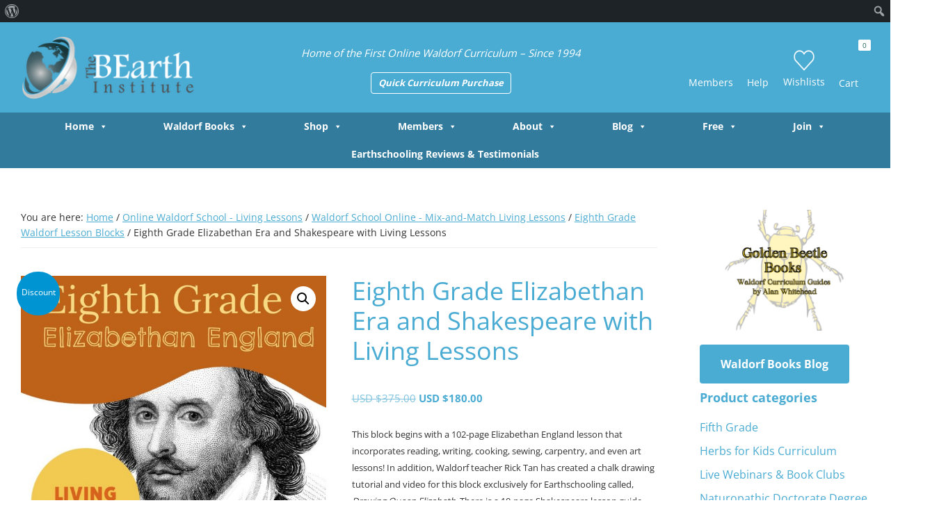

--- FILE ---
content_type: text/html; charset=UTF-8
request_url: https://earthschooling.info/thebearthinstitute/product/eighth-grade-elizabethan-era-and-shakespeare-with-living-lessons/
body_size: 117445
content:
<!DOCTYPE html>
<html lang="en-US">
<head >
<meta charset="UTF-8" />
<script>
var gform;gform||(document.addEventListener("gform_main_scripts_loaded",function(){gform.scriptsLoaded=!0}),document.addEventListener("gform/theme/scripts_loaded",function(){gform.themeScriptsLoaded=!0}),window.addEventListener("DOMContentLoaded",function(){gform.domLoaded=!0}),gform={domLoaded:!1,scriptsLoaded:!1,themeScriptsLoaded:!1,isFormEditor:()=>"function"==typeof InitializeEditor,callIfLoaded:function(o){return!(!gform.domLoaded||!gform.scriptsLoaded||!gform.themeScriptsLoaded&&!gform.isFormEditor()||(gform.isFormEditor()&&console.warn("The use of gform.initializeOnLoaded() is deprecated in the form editor context and will be removed in Gravity Forms 3.1."),o(),0))},initializeOnLoaded:function(o){gform.callIfLoaded(o)||(document.addEventListener("gform_main_scripts_loaded",()=>{gform.scriptsLoaded=!0,gform.callIfLoaded(o)}),document.addEventListener("gform/theme/scripts_loaded",()=>{gform.themeScriptsLoaded=!0,gform.callIfLoaded(o)}),window.addEventListener("DOMContentLoaded",()=>{gform.domLoaded=!0,gform.callIfLoaded(o)}))},hooks:{action:{},filter:{}},addAction:function(o,r,e,t){gform.addHook("action",o,r,e,t)},addFilter:function(o,r,e,t){gform.addHook("filter",o,r,e,t)},doAction:function(o){gform.doHook("action",o,arguments)},applyFilters:function(o){return gform.doHook("filter",o,arguments)},removeAction:function(o,r){gform.removeHook("action",o,r)},removeFilter:function(o,r,e){gform.removeHook("filter",o,r,e)},addHook:function(o,r,e,t,n){null==gform.hooks[o][r]&&(gform.hooks[o][r]=[]);var d=gform.hooks[o][r];null==n&&(n=r+"_"+d.length),gform.hooks[o][r].push({tag:n,callable:e,priority:t=null==t?10:t})},doHook:function(r,o,e){var t;if(e=Array.prototype.slice.call(e,1),null!=gform.hooks[r][o]&&((o=gform.hooks[r][o]).sort(function(o,r){return o.priority-r.priority}),o.forEach(function(o){"function"!=typeof(t=o.callable)&&(t=window[t]),"action"==r?t.apply(null,e):e[0]=t.apply(null,e)})),"filter"==r)return e[0]},removeHook:function(o,r,t,n){var e;null!=gform.hooks[o][r]&&(e=(e=gform.hooks[o][r]).filter(function(o,r,e){return!!(null!=n&&n!=o.tag||null!=t&&t!=o.priority)}),gform.hooks[o][r]=e)}});
</script>

<meta name="viewport" content="width=device-width, initial-scale=1" />
<meta name='robots' content='index, follow, max-image-preview:large, max-snippet:-1, max-video-preview:-1' />
	<style>img:is([sizes="auto" i], [sizes^="auto," i]) { contain-intrinsic-size: 3000px 1500px }</style>
	<!-- This site has installed PayPal for WooCommerce v4.6.3 - https://www.angelleye.com/product/woocommerce-paypal-plugin/ -->

	<!-- This site is optimized with the Yoast SEO Premium plugin v26.7 (Yoast SEO v26.7) - https://yoast.com/wordpress/plugins/seo/ -->
	<title>Eighth Grade Elizabethan Era and Shakespeare with Living Lessons - Earthschooling</title>
	<meta name="description" content="Looking for Eighth Grade Elizabethan Era and Shakespeare with Living Lessons? Discover the award winning Earthschooling Waldorf homeschool curriculum today" class="yoast-seo-meta-tag" />
	<link rel="canonical" href="https://earthschooling.info/thebearthinstitute/product/eighth-grade-elizabethan-era-and-shakespeare-with-living-lessons/" class="yoast-seo-meta-tag" />
	<meta property="og:locale" content="en_US" class="yoast-seo-meta-tag" />
	<meta property="og:type" content="product" class="yoast-seo-meta-tag" />
	<meta property="og:title" content="Eighth Grade Elizabethan Era and Shakespeare with Living Lessons" class="yoast-seo-meta-tag" />
	<meta property="og:description" content="This block begins with a 102-page Elizabethan England lesson that incorporates reading, writing, cooking, sewing, carpentry, and even art lessons! In addition, Waldorf teacher Rick Tan has created a chalk drawing tutorial and video for this block exclusively for Earthschooling called, Drawing Queen Elizabeth. There is a 10-page Shakespeare lesson guide with assignments to go along with the Macbeth and Romeo and Juliet units. A video tutorial with artist Joey Tan called&nbsp;How to draw Shakespeare rounds out this rich and exciting block." class="yoast-seo-meta-tag" />
	<meta property="og:url" content="https://earthschooling.info/thebearthinstitute/product/eighth-grade-elizabethan-era-and-shakespeare-with-living-lessons/" class="yoast-seo-meta-tag" />
	<meta property="og:site_name" content="Earthschooling" class="yoast-seo-meta-tag" />
	<meta property="article:modified_time" content="2025-06-01T22:24:03+00:00" class="yoast-seo-meta-tag" />
	<meta property="og:image" content="https://earthschooling.info/thebearthinstitute/wp-content/uploads/2022/06/Eighth-Grade-Elizabethan-England-LL-Icon.jpg" class="yoast-seo-meta-tag" />
	<meta property="og:image:width" content="1080" class="yoast-seo-meta-tag" />
	<meta property="og:image:height" content="1080" class="yoast-seo-meta-tag" />
	<meta property="og:image:type" content="image/jpeg" class="yoast-seo-meta-tag" />
	<meta name="twitter:card" content="summary_large_image" class="yoast-seo-meta-tag" />
	<meta name="twitter:site" content="@BEarthInstitute" class="yoast-seo-meta-tag" />
	<meta name="twitter:label1" content="Price" class="yoast-seo-meta-tag" />
	<meta name="twitter:data1" content="USD $180.00" class="yoast-seo-meta-tag" />
	<meta name="twitter:label2" content="Availability" class="yoast-seo-meta-tag" />
	<meta name="twitter:data2" content="In stock" class="yoast-seo-meta-tag" />
	<script type="application/ld+json" class="yoast-schema-graph">{"@context":"https://schema.org","@graph":[{"@type":["WebPage","ItemPage"],"@id":"https://earthschooling.info/thebearthinstitute/product/eighth-grade-elizabethan-era-and-shakespeare-with-living-lessons/","url":"https://earthschooling.info/thebearthinstitute/product/eighth-grade-elizabethan-era-and-shakespeare-with-living-lessons/","name":"Eighth Grade Elizabethan Era and Shakespeare with Living Lessons - Earthschooling","isPartOf":{"@id":"https://earthschooling.info/thebearthinstitute/#website"},"primaryImageOfPage":{"@id":"https://earthschooling.info/thebearthinstitute/product/eighth-grade-elizabethan-era-and-shakespeare-with-living-lessons/#primaryimage"},"image":{"@id":"https://earthschooling.info/thebearthinstitute/product/eighth-grade-elizabethan-era-and-shakespeare-with-living-lessons/#primaryimage"},"thumbnailUrl":"https://earthschooling.info/thebearthinstitute/wp-content/uploads/2022/06/Eighth-Grade-Elizabethan-England-LL-Icon.jpg","description":"Looking for Eighth Grade Elizabethan Era and Shakespeare with Living Lessons? Discover the award winning Earthschooling Waldorf homeschool curriculum today","breadcrumb":{"@id":"https://earthschooling.info/thebearthinstitute/product/eighth-grade-elizabethan-era-and-shakespeare-with-living-lessons/#breadcrumb"},"inLanguage":"en-US","potentialAction":{"@type":"BuyAction","target":"https://earthschooling.info/thebearthinstitute/product/eighth-grade-elizabethan-era-and-shakespeare-with-living-lessons/"}},{"@type":"ImageObject","inLanguage":"en-US","@id":"https://earthschooling.info/thebearthinstitute/product/eighth-grade-elizabethan-era-and-shakespeare-with-living-lessons/#primaryimage","url":"https://earthschooling.info/thebearthinstitute/wp-content/uploads/2022/06/Eighth-Grade-Elizabethan-England-LL-Icon.jpg","contentUrl":"https://earthschooling.info/thebearthinstitute/wp-content/uploads/2022/06/Eighth-Grade-Elizabethan-England-LL-Icon.jpg","width":1080,"height":1080},{"@type":"BreadcrumbList","@id":"https://earthschooling.info/thebearthinstitute/product/eighth-grade-elizabethan-era-and-shakespeare-with-living-lessons/#breadcrumb","itemListElement":[{"@type":"ListItem","position":1,"name":"Home","item":"https://earthschooling.info/thebearthinstitute/"},{"@type":"ListItem","position":2,"name":"Shop","item":"https://earthschooling.info/thebearthinstitute/shop/"},{"@type":"ListItem","position":3,"name":"Eighth Grade Elizabethan Era and Shakespeare with Living Lessons"}]},{"@type":"WebSite","@id":"https://earthschooling.info/thebearthinstitute/#website","url":"https://earthschooling.info/thebearthinstitute/","name":"The BEarth Institute","description":"","publisher":{"@id":"https://earthschooling.info/thebearthinstitute/#organization"},"potentialAction":[{"@type":"SearchAction","target":{"@type":"EntryPoint","urlTemplate":"https://earthschooling.info/thebearthinstitute/?s={search_term_string}"},"query-input":{"@type":"PropertyValueSpecification","valueRequired":true,"valueName":"search_term_string"}}],"inLanguage":"en-US"},{"@type":"Organization","@id":"https://earthschooling.info/thebearthinstitute/#organization","name":"The BEarth Institute","url":"https://earthschooling.info/thebearthinstitute/","logo":{"@type":"ImageObject","inLanguage":"en-US","@id":"https://earthschooling.info/thebearthinstitute/#/schema/logo/image/","url":"https://earthschooling.info/thebearthinstitute/wp-content/uploads/2013/10/BEArthNEW.jpeg","contentUrl":"https://earthschooling.info/thebearthinstitute/wp-content/uploads/2013/10/BEArthNEW.jpeg","width":600,"height":227,"caption":"The BEarth Institute"},"image":{"@id":"https://earthschooling.info/thebearthinstitute/#/schema/logo/image/"},"sameAs":["https://www.facebook.com/Earthschool/","https://x.com/BEarthInstitute","https://www.instagram.com/earthschooling/","https://www.linkedin.com/in/kristieburns/","https://www.pinterest.com/bearthinstitute/boards/","https://www.youtube.com/user/TheDreamAngels/"]}]}</script>
	<meta property="product:price:amount" content="180.00" class="yoast-seo-meta-tag" />
	<meta property="product:price:currency" content="USD" class="yoast-seo-meta-tag" />
	<meta property="og:availability" content="instock" class="yoast-seo-meta-tag" />
	<meta property="product:availability" content="instock" class="yoast-seo-meta-tag" />
	<meta property="product:condition" content="new" class="yoast-seo-meta-tag" />
	<!-- / Yoast SEO Premium plugin. -->


<link rel='dns-prefetch' href='//static.addtoany.com' />
<link rel='dns-prefetch' href='//web.squarecdn.com' />
<link rel='dns-prefetch' href='//fonts.googleapis.com' />
<link href='https://fonts.gstatic.com' crossorigin rel='preconnect' />
		<!-- This site uses the Google Analytics by MonsterInsights plugin v9.11.1 - Using Analytics tracking - https://www.monsterinsights.com/ -->
		<!-- Note: MonsterInsights is not currently configured on this site. The site owner needs to authenticate with Google Analytics in the MonsterInsights settings panel. -->
					<!-- No tracking code set -->
				<!-- / Google Analytics by MonsterInsights -->
		<script>
window._wpemojiSettings = {"baseUrl":"https:\/\/s.w.org\/images\/core\/emoji\/16.0.1\/72x72\/","ext":".png","svgUrl":"https:\/\/s.w.org\/images\/core\/emoji\/16.0.1\/svg\/","svgExt":".svg","source":{"concatemoji":"https:\/\/earthschooling.info\/thebearthinstitute\/wp-includes\/js\/wp-emoji-release.min.js?ver=6.8.3"}};
/*! This file is auto-generated */
!function(s,n){var o,i,e;function c(e){try{var t={supportTests:e,timestamp:(new Date).valueOf()};sessionStorage.setItem(o,JSON.stringify(t))}catch(e){}}function p(e,t,n){e.clearRect(0,0,e.canvas.width,e.canvas.height),e.fillText(t,0,0);var t=new Uint32Array(e.getImageData(0,0,e.canvas.width,e.canvas.height).data),a=(e.clearRect(0,0,e.canvas.width,e.canvas.height),e.fillText(n,0,0),new Uint32Array(e.getImageData(0,0,e.canvas.width,e.canvas.height).data));return t.every(function(e,t){return e===a[t]})}function u(e,t){e.clearRect(0,0,e.canvas.width,e.canvas.height),e.fillText(t,0,0);for(var n=e.getImageData(16,16,1,1),a=0;a<n.data.length;a++)if(0!==n.data[a])return!1;return!0}function f(e,t,n,a){switch(t){case"flag":return n(e,"\ud83c\udff3\ufe0f\u200d\u26a7\ufe0f","\ud83c\udff3\ufe0f\u200b\u26a7\ufe0f")?!1:!n(e,"\ud83c\udde8\ud83c\uddf6","\ud83c\udde8\u200b\ud83c\uddf6")&&!n(e,"\ud83c\udff4\udb40\udc67\udb40\udc62\udb40\udc65\udb40\udc6e\udb40\udc67\udb40\udc7f","\ud83c\udff4\u200b\udb40\udc67\u200b\udb40\udc62\u200b\udb40\udc65\u200b\udb40\udc6e\u200b\udb40\udc67\u200b\udb40\udc7f");case"emoji":return!a(e,"\ud83e\udedf")}return!1}function g(e,t,n,a){var r="undefined"!=typeof WorkerGlobalScope&&self instanceof WorkerGlobalScope?new OffscreenCanvas(300,150):s.createElement("canvas"),o=r.getContext("2d",{willReadFrequently:!0}),i=(o.textBaseline="top",o.font="600 32px Arial",{});return e.forEach(function(e){i[e]=t(o,e,n,a)}),i}function t(e){var t=s.createElement("script");t.src=e,t.defer=!0,s.head.appendChild(t)}"undefined"!=typeof Promise&&(o="wpEmojiSettingsSupports",i=["flag","emoji"],n.supports={everything:!0,everythingExceptFlag:!0},e=new Promise(function(e){s.addEventListener("DOMContentLoaded",e,{once:!0})}),new Promise(function(t){var n=function(){try{var e=JSON.parse(sessionStorage.getItem(o));if("object"==typeof e&&"number"==typeof e.timestamp&&(new Date).valueOf()<e.timestamp+604800&&"object"==typeof e.supportTests)return e.supportTests}catch(e){}return null}();if(!n){if("undefined"!=typeof Worker&&"undefined"!=typeof OffscreenCanvas&&"undefined"!=typeof URL&&URL.createObjectURL&&"undefined"!=typeof Blob)try{var e="postMessage("+g.toString()+"("+[JSON.stringify(i),f.toString(),p.toString(),u.toString()].join(",")+"));",a=new Blob([e],{type:"text/javascript"}),r=new Worker(URL.createObjectURL(a),{name:"wpTestEmojiSupports"});return void(r.onmessage=function(e){c(n=e.data),r.terminate(),t(n)})}catch(e){}c(n=g(i,f,p,u))}t(n)}).then(function(e){for(var t in e)n.supports[t]=e[t],n.supports.everything=n.supports.everything&&n.supports[t],"flag"!==t&&(n.supports.everythingExceptFlag=n.supports.everythingExceptFlag&&n.supports[t]);n.supports.everythingExceptFlag=n.supports.everythingExceptFlag&&!n.supports.flag,n.DOMReady=!1,n.readyCallback=function(){n.DOMReady=!0}}).then(function(){return e}).then(function(){var e;n.supports.everything||(n.readyCallback(),(e=n.source||{}).concatemoji?t(e.concatemoji):e.wpemoji&&e.twemoji&&(t(e.twemoji),t(e.wpemoji)))}))}((window,document),window._wpemojiSettings);
</script>
<link data-minify="1" rel='stylesheet' id='gallery-bank.css-css' href='https://earthschooling.info/thebearthinstitute/wp-content/cache/background-css/1/earthschooling.info/thebearthinstitute/wp-content/cache/min/1/thebearthinstitute/wp-content/plugins/gallery-bank-eco-edition/assets/css/gallery-bank.css?ver=1769756658&wpr_t=1769751368' media='all' />
<link data-minify="1" rel='stylesheet' id='jPages.css-css' href='https://earthschooling.info/thebearthinstitute/wp-content/cache/background-css/1/earthschooling.info/thebearthinstitute/wp-content/cache/min/1/thebearthinstitute/wp-content/plugins/gallery-bank-eco-edition/assets/css/jPages.css?ver=1769756658&wpr_t=1769751368' media='all' />
<link data-minify="1" rel='stylesheet' id='animate.css-css' href='https://earthschooling.info/thebearthinstitute/wp-content/cache/min/1/thebearthinstitute/wp-content/plugins/gallery-bank-eco-edition/assets/css/animate.css?ver=1769756658' media='all' />
<link data-minify="1" rel='stylesheet' id='hover_effects.css-css' href='https://earthschooling.info/thebearthinstitute/wp-content/cache/background-css/1/earthschooling.info/thebearthinstitute/wp-content/cache/min/1/thebearthinstitute/wp-content/plugins/gallery-bank-eco-edition/assets/css/hover_effects.css?ver=1769756658&wpr_t=1769751368' media='all' />
<link data-minify="1" rel='stylesheet' id='prettyPhoto.css-css' href='https://earthschooling.info/thebearthinstitute/wp-content/cache/background-css/1/earthschooling.info/thebearthinstitute/wp-content/cache/min/1/thebearthinstitute/wp-content/plugins/gallery-bank-eco-edition/assets/css/prettyPhoto.css?ver=1769756658&wpr_t=1769751368' media='all' />
<link data-minify="1" rel='stylesheet' id='wc-blocks-integration-css' href='https://earthschooling.info/thebearthinstitute/wp-content/cache/min/1/thebearthinstitute/wp-content/plugins/woocommerce-subscriptions/build/index.css?ver=1769756658' media='all' />
<link data-minify="1" rel='stylesheet' id='dashicons-css' href='https://earthschooling.info/thebearthinstitute/wp-content/cache/min/1/thebearthinstitute/wp-includes/css/dashicons.min.css?ver=1769756658' media='all' />
<link rel='stylesheet' id='admin-bar-css' href='https://earthschooling.info/thebearthinstitute/wp-includes/css/admin-bar.min.css?ver=6.8.3' media='all' />
<style id='admin-bar-inline-css'>

		@media screen { html { margin-top: 32px !important; } }
		@media screen and ( max-width: 782px ) { html { margin-top: 46px !important; } }
	
@media print { #wpadminbar { display:none; } }
</style>
<style id='wp-emoji-styles-inline-css'>

	img.wp-smiley, img.emoji {
		display: inline !important;
		border: none !important;
		box-shadow: none !important;
		height: 1em !important;
		width: 1em !important;
		margin: 0 0.07em !important;
		vertical-align: -0.1em !important;
		background: none !important;
		padding: 0 !important;
	}
</style>
<link rel='stylesheet' id='wp-block-library-css' href='https://earthschooling.info/thebearthinstitute/wp-includes/css/dist/block-library/style.min.css?ver=6.8.3' media='all' />
<style id='classic-theme-styles-inline-css'>
/*! This file is auto-generated */
.wp-block-button__link{color:#fff;background-color:#32373c;border-radius:9999px;box-shadow:none;text-decoration:none;padding:calc(.667em + 2px) calc(1.333em + 2px);font-size:1.125em}.wp-block-file__button{background:#32373c;color:#fff;text-decoration:none}
</style>
<link rel='stylesheet' id='awsm-ead-public-css' href='https://earthschooling.info/thebearthinstitute/wp-content/plugins/embed-any-document/css/embed-public.min.css?ver=2.7.12' media='all' />
<link data-minify="1" rel='stylesheet' id='wc-gift-cards-blocks-integration-css' href='https://earthschooling.info/thebearthinstitute/wp-content/cache/min/1/thebearthinstitute/wp-content/plugins/woocommerce-gift-cards/assets/dist/frontend/blocks.css?ver=1769756658' media='all' />
<style id='global-styles-inline-css'>
:root{--wp--preset--aspect-ratio--square: 1;--wp--preset--aspect-ratio--4-3: 4/3;--wp--preset--aspect-ratio--3-4: 3/4;--wp--preset--aspect-ratio--3-2: 3/2;--wp--preset--aspect-ratio--2-3: 2/3;--wp--preset--aspect-ratio--16-9: 16/9;--wp--preset--aspect-ratio--9-16: 9/16;--wp--preset--color--black: #000000;--wp--preset--color--cyan-bluish-gray: #abb8c3;--wp--preset--color--white: #ffffff;--wp--preset--color--pale-pink: #f78da7;--wp--preset--color--vivid-red: #cf2e2e;--wp--preset--color--luminous-vivid-orange: #ff6900;--wp--preset--color--luminous-vivid-amber: #fcb900;--wp--preset--color--light-green-cyan: #7bdcb5;--wp--preset--color--vivid-green-cyan: #00d084;--wp--preset--color--pale-cyan-blue: #8ed1fc;--wp--preset--color--vivid-cyan-blue: #0693e3;--wp--preset--color--vivid-purple: #9b51e0;--wp--preset--color--theme-primary: #4aabd3;--wp--preset--color--theme-secondary: #0094d3;--wp--preset--gradient--vivid-cyan-blue-to-vivid-purple: linear-gradient(135deg,rgba(6,147,227,1) 0%,rgb(155,81,224) 100%);--wp--preset--gradient--light-green-cyan-to-vivid-green-cyan: linear-gradient(135deg,rgb(122,220,180) 0%,rgb(0,208,130) 100%);--wp--preset--gradient--luminous-vivid-amber-to-luminous-vivid-orange: linear-gradient(135deg,rgba(252,185,0,1) 0%,rgba(255,105,0,1) 100%);--wp--preset--gradient--luminous-vivid-orange-to-vivid-red: linear-gradient(135deg,rgba(255,105,0,1) 0%,rgb(207,46,46) 100%);--wp--preset--gradient--very-light-gray-to-cyan-bluish-gray: linear-gradient(135deg,rgb(238,238,238) 0%,rgb(169,184,195) 100%);--wp--preset--gradient--cool-to-warm-spectrum: linear-gradient(135deg,rgb(74,234,220) 0%,rgb(151,120,209) 20%,rgb(207,42,186) 40%,rgb(238,44,130) 60%,rgb(251,105,98) 80%,rgb(254,248,76) 100%);--wp--preset--gradient--blush-light-purple: linear-gradient(135deg,rgb(255,206,236) 0%,rgb(152,150,240) 100%);--wp--preset--gradient--blush-bordeaux: linear-gradient(135deg,rgb(254,205,165) 0%,rgb(254,45,45) 50%,rgb(107,0,62) 100%);--wp--preset--gradient--luminous-dusk: linear-gradient(135deg,rgb(255,203,112) 0%,rgb(199,81,192) 50%,rgb(65,88,208) 100%);--wp--preset--gradient--pale-ocean: linear-gradient(135deg,rgb(255,245,203) 0%,rgb(182,227,212) 50%,rgb(51,167,181) 100%);--wp--preset--gradient--electric-grass: linear-gradient(135deg,rgb(202,248,128) 0%,rgb(113,206,126) 100%);--wp--preset--gradient--midnight: linear-gradient(135deg,rgb(2,3,129) 0%,rgb(40,116,252) 100%);--wp--preset--font-size--small: 12px;--wp--preset--font-size--medium: 20px;--wp--preset--font-size--large: 20px;--wp--preset--font-size--x-large: 42px;--wp--preset--font-size--normal: 18px;--wp--preset--font-size--larger: 24px;--wp--preset--spacing--20: 0.44rem;--wp--preset--spacing--30: 0.67rem;--wp--preset--spacing--40: 1rem;--wp--preset--spacing--50: 1.5rem;--wp--preset--spacing--60: 2.25rem;--wp--preset--spacing--70: 3.38rem;--wp--preset--spacing--80: 5.06rem;--wp--preset--shadow--natural: 6px 6px 9px rgba(0, 0, 0, 0.2);--wp--preset--shadow--deep: 12px 12px 50px rgba(0, 0, 0, 0.4);--wp--preset--shadow--sharp: 6px 6px 0px rgba(0, 0, 0, 0.2);--wp--preset--shadow--outlined: 6px 6px 0px -3px rgba(255, 255, 255, 1), 6px 6px rgba(0, 0, 0, 1);--wp--preset--shadow--crisp: 6px 6px 0px rgba(0, 0, 0, 1);}:where(.is-layout-flex){gap: 0.5em;}:where(.is-layout-grid){gap: 0.5em;}body .is-layout-flex{display: flex;}.is-layout-flex{flex-wrap: wrap;align-items: center;}.is-layout-flex > :is(*, div){margin: 0;}body .is-layout-grid{display: grid;}.is-layout-grid > :is(*, div){margin: 0;}:where(.wp-block-columns.is-layout-flex){gap: 2em;}:where(.wp-block-columns.is-layout-grid){gap: 2em;}:where(.wp-block-post-template.is-layout-flex){gap: 1.25em;}:where(.wp-block-post-template.is-layout-grid){gap: 1.25em;}.has-black-color{color: var(--wp--preset--color--black) !important;}.has-cyan-bluish-gray-color{color: var(--wp--preset--color--cyan-bluish-gray) !important;}.has-white-color{color: var(--wp--preset--color--white) !important;}.has-pale-pink-color{color: var(--wp--preset--color--pale-pink) !important;}.has-vivid-red-color{color: var(--wp--preset--color--vivid-red) !important;}.has-luminous-vivid-orange-color{color: var(--wp--preset--color--luminous-vivid-orange) !important;}.has-luminous-vivid-amber-color{color: var(--wp--preset--color--luminous-vivid-amber) !important;}.has-light-green-cyan-color{color: var(--wp--preset--color--light-green-cyan) !important;}.has-vivid-green-cyan-color{color: var(--wp--preset--color--vivid-green-cyan) !important;}.has-pale-cyan-blue-color{color: var(--wp--preset--color--pale-cyan-blue) !important;}.has-vivid-cyan-blue-color{color: var(--wp--preset--color--vivid-cyan-blue) !important;}.has-vivid-purple-color{color: var(--wp--preset--color--vivid-purple) !important;}.has-black-background-color{background-color: var(--wp--preset--color--black) !important;}.has-cyan-bluish-gray-background-color{background-color: var(--wp--preset--color--cyan-bluish-gray) !important;}.has-white-background-color{background-color: var(--wp--preset--color--white) !important;}.has-pale-pink-background-color{background-color: var(--wp--preset--color--pale-pink) !important;}.has-vivid-red-background-color{background-color: var(--wp--preset--color--vivid-red) !important;}.has-luminous-vivid-orange-background-color{background-color: var(--wp--preset--color--luminous-vivid-orange) !important;}.has-luminous-vivid-amber-background-color{background-color: var(--wp--preset--color--luminous-vivid-amber) !important;}.has-light-green-cyan-background-color{background-color: var(--wp--preset--color--light-green-cyan) !important;}.has-vivid-green-cyan-background-color{background-color: var(--wp--preset--color--vivid-green-cyan) !important;}.has-pale-cyan-blue-background-color{background-color: var(--wp--preset--color--pale-cyan-blue) !important;}.has-vivid-cyan-blue-background-color{background-color: var(--wp--preset--color--vivid-cyan-blue) !important;}.has-vivid-purple-background-color{background-color: var(--wp--preset--color--vivid-purple) !important;}.has-black-border-color{border-color: var(--wp--preset--color--black) !important;}.has-cyan-bluish-gray-border-color{border-color: var(--wp--preset--color--cyan-bluish-gray) !important;}.has-white-border-color{border-color: var(--wp--preset--color--white) !important;}.has-pale-pink-border-color{border-color: var(--wp--preset--color--pale-pink) !important;}.has-vivid-red-border-color{border-color: var(--wp--preset--color--vivid-red) !important;}.has-luminous-vivid-orange-border-color{border-color: var(--wp--preset--color--luminous-vivid-orange) !important;}.has-luminous-vivid-amber-border-color{border-color: var(--wp--preset--color--luminous-vivid-amber) !important;}.has-light-green-cyan-border-color{border-color: var(--wp--preset--color--light-green-cyan) !important;}.has-vivid-green-cyan-border-color{border-color: var(--wp--preset--color--vivid-green-cyan) !important;}.has-pale-cyan-blue-border-color{border-color: var(--wp--preset--color--pale-cyan-blue) !important;}.has-vivid-cyan-blue-border-color{border-color: var(--wp--preset--color--vivid-cyan-blue) !important;}.has-vivid-purple-border-color{border-color: var(--wp--preset--color--vivid-purple) !important;}.has-vivid-cyan-blue-to-vivid-purple-gradient-background{background: var(--wp--preset--gradient--vivid-cyan-blue-to-vivid-purple) !important;}.has-light-green-cyan-to-vivid-green-cyan-gradient-background{background: var(--wp--preset--gradient--light-green-cyan-to-vivid-green-cyan) !important;}.has-luminous-vivid-amber-to-luminous-vivid-orange-gradient-background{background: var(--wp--preset--gradient--luminous-vivid-amber-to-luminous-vivid-orange) !important;}.has-luminous-vivid-orange-to-vivid-red-gradient-background{background: var(--wp--preset--gradient--luminous-vivid-orange-to-vivid-red) !important;}.has-very-light-gray-to-cyan-bluish-gray-gradient-background{background: var(--wp--preset--gradient--very-light-gray-to-cyan-bluish-gray) !important;}.has-cool-to-warm-spectrum-gradient-background{background: var(--wp--preset--gradient--cool-to-warm-spectrum) !important;}.has-blush-light-purple-gradient-background{background: var(--wp--preset--gradient--blush-light-purple) !important;}.has-blush-bordeaux-gradient-background{background: var(--wp--preset--gradient--blush-bordeaux) !important;}.has-luminous-dusk-gradient-background{background: var(--wp--preset--gradient--luminous-dusk) !important;}.has-pale-ocean-gradient-background{background: var(--wp--preset--gradient--pale-ocean) !important;}.has-electric-grass-gradient-background{background: var(--wp--preset--gradient--electric-grass) !important;}.has-midnight-gradient-background{background: var(--wp--preset--gradient--midnight) !important;}.has-small-font-size{font-size: var(--wp--preset--font-size--small) !important;}.has-medium-font-size{font-size: var(--wp--preset--font-size--medium) !important;}.has-large-font-size{font-size: var(--wp--preset--font-size--large) !important;}.has-x-large-font-size{font-size: var(--wp--preset--font-size--x-large) !important;}
:where(.wp-block-post-template.is-layout-flex){gap: 1.25em;}:where(.wp-block-post-template.is-layout-grid){gap: 1.25em;}
:where(.wp-block-columns.is-layout-flex){gap: 2em;}:where(.wp-block-columns.is-layout-grid){gap: 2em;}
:root :where(.wp-block-pullquote){font-size: 1.5em;line-height: 1.6;}
</style>
<link data-minify="1" rel='stylesheet' id='dps-columns-css' href='https://earthschooling.info/thebearthinstitute/wp-content/cache/min/1/thebearthinstitute/wp-content/plugins/dps-columns-extension-master/dps-columns.css?ver=1769756658' media='all' />
<link rel='stylesheet' id='foobox-min-css' href='https://earthschooling.info/thebearthinstitute/wp-content/plugins/foobox-image-lightbox-premium/pro/css/foobox.min.css?ver=2.7.35' media='all' />
<link data-minify="1" rel='stylesheet' id='style_login_widget-css' href='https://earthschooling.info/thebearthinstitute/wp-content/cache/background-css/1/earthschooling.info/thebearthinstitute/wp-content/cache/min/1/thebearthinstitute/wp-content/plugins/login-sidebar-widget/css/style_login_widget.css?ver=1769756658&wpr_t=1769751368' media='all' />
<link rel='stylesheet' id='woocommerce-wishlists-css' href='https://earthschooling.info/thebearthinstitute/wp-content/cache/background-css/1/earthschooling.info/thebearthinstitute/wp-content/plugins/woocommerce-wishlists/assets/css/woocommerce-wishlists.min.css?ver=2.3.6&wpr_t=1769751368' media='all' />
<link rel='stylesheet' id='photoswipe-css' href='https://earthschooling.info/thebearthinstitute/wp-content/cache/background-css/1/earthschooling.info/thebearthinstitute/wp-content/plugins/woocommerce/assets/css/photoswipe/photoswipe.min.css?ver=10.4.3&wpr_t=1769751368' media='all' />
<link rel='stylesheet' id='photoswipe-default-skin-css' href='https://earthschooling.info/thebearthinstitute/wp-content/cache/background-css/1/earthschooling.info/thebearthinstitute/wp-content/plugins/woocommerce/assets/css/photoswipe/default-skin/default-skin.min.css?ver=10.4.3&wpr_t=1769751368' media='all' />
<link data-minify="1" rel='stylesheet' id='woocommerce-layout-css' href='https://earthschooling.info/thebearthinstitute/wp-content/cache/min/1/thebearthinstitute/wp-content/plugins/woocommerce/assets/css/woocommerce-layout.css?ver=1769756658' media='all' />
<link data-minify="1" rel='stylesheet' id='woocommerce-smallscreen-css' href='https://earthschooling.info/thebearthinstitute/wp-content/cache/min/1/thebearthinstitute/wp-content/plugins/woocommerce/assets/css/woocommerce-smallscreen.css?ver=1769756658' media='only screen and (max-width: 1200px)' />
<link data-minify="1" rel='stylesheet' id='woocommerce-general-css' href='https://earthschooling.info/thebearthinstitute/wp-content/cache/background-css/1/earthschooling.info/thebearthinstitute/wp-content/cache/min/1/thebearthinstitute/wp-content/plugins/woocommerce/assets/css/woocommerce.css?ver=1769756658&wpr_t=1769751368' media='all' />
<link data-minify="1" rel='stylesheet' id='bearth-pro-woocommerce-styles-css' href='https://earthschooling.info/thebearthinstitute/wp-content/cache/min/1/thebearthinstitute/wp-content/themes/bearth-pro/lib/woocommerce/genesis-sample-woocommerce.css?ver=1769756658' media='screen' />
<style id='bearth-pro-woocommerce-styles-inline-css'>


		.woocommerce div.product p.price,
		.woocommerce div.product span.price,
		.woocommerce div.product .woocommerce-tabs ul.tabs li a:hover,
		.woocommerce div.product .woocommerce-tabs ul.tabs li a:focus,
		.woocommerce ul.products li.product h3:hover,
		.woocommerce ul.products li.product .price,
		.woocommerce .woocommerce-breadcrumb a:hover,
		.woocommerce .woocommerce-breadcrumb a:focus,
		.woocommerce .widget_layered_nav ul li.chosen a::before,
		.woocommerce .widget_layered_nav_filters ul li a::before,
		.woocommerce .widget_rating_filter ul li.chosen a::before {
			color: #4aabd3;
		}

	
		.woocommerce a.button:hover,
		.woocommerce a.button:focus,
		.woocommerce a.button.alt:hover,
		.woocommerce a.button.alt:focus,
		.woocommerce button.button:hover,
		.woocommerce button.button:focus,
		.woocommerce button.button.alt:hover,
		.woocommerce button.button.alt:focus,
		.woocommerce input.button:hover,
		.woocommerce input.button:focus,
		.woocommerce input.button.alt:hover,
		.woocommerce input.button.alt:focus,
		.woocommerce input[type="submit"]:hover,
		.woocommerce input[type="submit"]:focus,
		.woocommerce span.onsale,
		.woocommerce #respond input#submit:hover,
		.woocommerce #respond input#submit:focus,
		.woocommerce #respond input#submit.alt:hover,
		.woocommerce #respond input#submit.alt:focus,
		.woocommerce.widget_price_filter .ui-slider .ui-slider-handle,
		.woocommerce.widget_price_filter .ui-slider .ui-slider-range {
			background-color: #0094d3;
			color: #ffffff;
		}

		.woocommerce-error,
		.woocommerce-info,
		.woocommerce-message {
			border-top-color: #0094d3;
		}

		.woocommerce-error::before,
		.woocommerce-info::before,
		.woocommerce-message::before {
			color: #0094d3;
		}

	
</style>
<style id='woocommerce-inline-inline-css'>
.woocommerce form .form-row .required { visibility: visible; }
</style>
<link data-minify="1" rel='stylesheet' id='wt-woocommerce-related-products-css' href='https://earthschooling.info/thebearthinstitute/wp-content/cache/min/1/thebearthinstitute/wp-content/plugins/wt-woocommerce-related-products/public/css/custom-related-products-public.css?ver=1769756658' media='all' />
<link rel='stylesheet' id='carousel-css-css' href='https://earthschooling.info/thebearthinstitute/wp-content/cache/background-css/1/earthschooling.info/thebearthinstitute/wp-content/plugins/wt-woocommerce-related-products/public/css/owl.carousel.min.css?ver=1.7.6&wpr_t=1769751368' media='all' />
<link rel='stylesheet' id='carousel-theme-css-css' href='https://earthschooling.info/thebearthinstitute/wp-content/plugins/wt-woocommerce-related-products/public/css/owl.theme.default.min.css?ver=1.7.6' media='all' />
<link rel='stylesheet' id='affwp-forms-css' href='https://earthschooling.info/thebearthinstitute/wp-content/plugins/affiliate-wp/assets/css/forms.min.css?ver=2.29.1' media='all' />
<link data-minify="1" rel='stylesheet' id='wc-gc-css-css' href='https://earthschooling.info/thebearthinstitute/wp-content/cache/min/1/thebearthinstitute/wp-content/plugins/woocommerce-gift-cards/assets/css/frontend/woocommerce.css?ver=1769756658' media='all' />
<link rel='stylesheet' id='ivory-search-styles-css' href='https://earthschooling.info/thebearthinstitute/wp-content/plugins/add-search-to-menu/public/css/ivory-search.min.css?ver=5.5.13' media='all' />
<link data-minify="1" rel='stylesheet' id='megamenu-css' href='https://earthschooling.info/thebearthinstitute/wp-content/cache/background-css/1/earthschooling.info/thebearthinstitute/wp-content/cache/min/1/thebearthinstitute/wp-content/uploads/maxmegamenu/style.css?ver=1769756658&wpr_t=1769751368' media='all' />
<link data-minify="1" rel='stylesheet' id='megamenu-fontawesome6-css' href='https://earthschooling.info/thebearthinstitute/wp-content/cache/min/1/thebearthinstitute/wp-content/plugins/megamenu-pro/icons/fontawesome6/css/all.min.css?ver=1769756658' media='all' />
<link data-minify="1" rel='stylesheet' id='gateway-css' href='https://earthschooling.info/thebearthinstitute/wp-content/cache/min/1/thebearthinstitute/wp-content/plugins/woocommerce-paypal-payments/modules/ppcp-button/assets/css/gateway.css?ver=1769756707' media='all' />
<link rel='stylesheet' id='bearth-pro-fonts-css' href='https://fonts.googleapis.com/css?family=Source+Sans+Pro:400,400i,600,700&#038;display=swap' media='all' />
<link data-minify="1" rel='stylesheet' id='bearth-pro-css' href='https://earthschooling.info/thebearthinstitute/wp-content/cache/min/1/thebearthinstitute/wp-content/themes/bearth-pro/style.css?ver=1769756658' media='all' />
<link data-minify="1" rel='stylesheet' id='bearth-pro-gutenberg-css' href='https://earthschooling.info/thebearthinstitute/wp-content/cache/min/1/thebearthinstitute/wp-content/themes/bearth-pro/lib/gutenberg/front-end.css?ver=1769756658' media='all' />
<style id='bearth-pro-gutenberg-inline-css'>
.gb-block-post-grid .gb-post-grid-items h2 a:hover {
	color: #4aabd3;
}

.site-container .wp-block-button .wp-block-button__link {
	background-color: #4aabd3;
}

.wp-block-button .wp-block-button__link:not(.has-background),
.wp-block-button .wp-block-button__link:not(.has-background):focus,
.wp-block-button .wp-block-button__link:not(.has-background):hover {
	color: #333333;
}

.site-container .wp-block-button.is-style-outline .wp-block-button__link {
	color: #4aabd3;
}

.site-container .wp-block-button.is-style-outline .wp-block-button__link:focus,
.site-container .wp-block-button.is-style-outline .wp-block-button__link:hover {
	color: #6dcef6;
}		.site-container .has-small-font-size {
			font-size: 12px;
		}		.site-container .has-normal-font-size {
			font-size: 18px;
		}		.site-container .has-large-font-size {
			font-size: 20px;
		}		.site-container .has-larger-font-size {
			font-size: 24px;
		}		.site-container .has-theme-primary-color,
		.site-container .wp-block-button .wp-block-button__link.has-theme-primary-color,
		.site-container .wp-block-button.is-style-outline .wp-block-button__link.has-theme-primary-color {
			color: #4aabd3;
		}

		.site-container .has-theme-primary-background-color,
		.site-container .wp-block-button .wp-block-button__link.has-theme-primary-background-color,
		.site-container .wp-block-pullquote.is-style-solid-color.has-theme-primary-background-color {
			background-color: #4aabd3;
		}		.site-container .has-theme-secondary-color,
		.site-container .wp-block-button .wp-block-button__link.has-theme-secondary-color,
		.site-container .wp-block-button.is-style-outline .wp-block-button__link.has-theme-secondary-color {
			color: #0094d3;
		}

		.site-container .has-theme-secondary-background-color,
		.site-container .wp-block-button .wp-block-button__link.has-theme-secondary-background-color,
		.site-container .wp-block-pullquote.is-style-solid-color.has-theme-secondary-background-color {
			background-color: #0094d3;
		}
</style>
<link data-minify="1" rel='stylesheet' id='wc-square-css' href='https://earthschooling.info/thebearthinstitute/wp-content/cache/min/1/thebearthinstitute/wp-content/plugins/woocommerce-square/build/assets/frontend/wc-square.css?ver=1769756707' media='all' />
<link rel='stylesheet' id='wcwl_frontend-css' href='https://earthschooling.info/thebearthinstitute/wp-content/cache/background-css/1/earthschooling.info/thebearthinstitute/wp-content/plugins/woocommerce-waitlist/includes/css/src/wcwl_frontend.min.css?ver=2.5.0&wpr_t=1769751368' media='all' />
<link data-minify="1" rel='stylesheet' id='wc-square-digital-wallet-css' href='https://earthschooling.info/thebearthinstitute/wp-content/cache/min/1/thebearthinstitute/wp-content/plugins/woocommerce-square/build/assets/frontend/wc-square-digital-wallet.css?ver=1769756707' media='all' />
<link rel='stylesheet' id='addtoany-css' href='https://earthschooling.info/thebearthinstitute/wp-content/plugins/add-to-any/addtoany.min.css?ver=1.16' media='all' />
<link data-minify="1" rel='stylesheet' id='foobox-fotomoto-css' href='https://earthschooling.info/thebearthinstitute/wp-content/cache/min/1/thebearthinstitute/wp-content/plugins/foobox-image-lightbox-premium/pro/css/foobox-fotomoto.css?ver=1769756658' media='all' />
<link data-minify="1" rel='stylesheet' id='genesis-extender-minified-css' href='https://earthschooling.info/thebearthinstitute/wp-content/cache/min/1/thebearthinstitute/wp-content/uploads/genesis-extender/plugin/genesis-extender-minified.css?ver=1769756658' media='all' />
<style id='rocket-lazyload-inline-css'>
.rll-youtube-player{position:relative;padding-bottom:56.23%;height:0;overflow:hidden;max-width:100%;}.rll-youtube-player:focus-within{outline: 2px solid currentColor;outline-offset: 5px;}.rll-youtube-player iframe{position:absolute;top:0;left:0;width:100%;height:100%;z-index:100;background:0 0}.rll-youtube-player img{bottom:0;display:block;left:0;margin:auto;max-width:100%;width:100%;position:absolute;right:0;top:0;border:none;height:auto;-webkit-transition:.4s all;-moz-transition:.4s all;transition:.4s all}.rll-youtube-player img:hover{-webkit-filter:brightness(75%)}.rll-youtube-player .play{height:100%;width:100%;left:0;top:0;position:absolute;background:var(--wpr-bg-f5a784f5-345b-42c1-871c-be1016820324) no-repeat center;background-color: transparent !important;cursor:pointer;border:none;}.wp-embed-responsive .wp-has-aspect-ratio .rll-youtube-player{position:absolute;padding-bottom:0;width:100%;height:100%;top:0;bottom:0;left:0;right:0}
</style>
<script src="https://earthschooling.info/thebearthinstitute/wp-includes/js/jquery/jquery.min.js?ver=3.7.1" id="jquery-core-js" data-rocket-defer defer></script>
<script src="https://earthschooling.info/thebearthinstitute/wp-includes/js/jquery/jquery-migrate.min.js?ver=3.4.1" id="jquery-migrate-js" data-rocket-defer defer></script>
<script src="https://earthschooling.info/thebearthinstitute/wp-content/plugins/gallery-bank-eco-edition/assets/js/jquery.masonry.min.js?ver=6.8.3" id="jquery.masonry.min.js-js" data-rocket-defer defer></script>
<script data-minify="1" src="https://earthschooling.info/thebearthinstitute/wp-content/cache/min/1/thebearthinstitute/wp-content/plugins/gallery-bank-eco-edition/assets/js/isotope.pkgd.js?ver=1769756658" id="isotope.pkgd.js-js" data-rocket-defer defer></script>
<script data-minify="1" src="https://earthschooling.info/thebearthinstitute/wp-content/cache/min/1/thebearthinstitute/wp-content/plugins/gallery-bank-eco-edition/assets/js/imgLiquid.js?ver=1769756658" id="imgLiquid.js-js" data-rocket-defer defer></script>
<script data-minify="1" src="https://earthschooling.info/thebearthinstitute/wp-content/cache/min/1/thebearthinstitute/wp-content/plugins/gallery-bank-eco-edition/assets/js/jPages.js?ver=1769756658" id="jPages.js-js" data-rocket-defer defer></script>
<script data-minify="1" src="https://earthschooling.info/thebearthinstitute/wp-content/cache/min/1/thebearthinstitute/wp-content/plugins/gallery-bank-eco-edition/assets/js/jquery.prettyPhoto.js?ver=1769756658" id="jquery.prettyPhoto.js-js" data-rocket-defer defer></script>
<script id="addtoany-core-js-before">
window.a2a_config=window.a2a_config||{};a2a_config.callbacks=[];a2a_config.overlays=[];a2a_config.templates={};
</script>
<script defer src="https://static.addtoany.com/menu/page.js" id="addtoany-core-js"></script>
<script defer src="https://earthschooling.info/thebearthinstitute/wp-content/plugins/add-to-any/addtoany.min.js?ver=1.1" id="addtoany-jquery-js"></script>
<script src="https://earthschooling.info/thebearthinstitute/wp-content/plugins/login-sidebar-widget/js/jquery.validate.min.js?ver=6.8.3" id="jquery.validate.min-js" data-rocket-defer defer></script>
<script data-minify="1" src="https://earthschooling.info/thebearthinstitute/wp-content/cache/min/1/thebearthinstitute/wp-content/plugins/login-sidebar-widget/js/additional-methods.js?ver=1769756658" id="additional-methods-js" data-rocket-defer defer></script>
<script src="https://earthschooling.info/thebearthinstitute/wp-content/plugins/woocommerce/assets/js/jquery-blockui/jquery.blockUI.min.js?ver=2.7.0-wc.10.4.3" id="wc-jquery-blockui-js" defer data-wp-strategy="defer"></script>
<script id="wc-add-to-cart-js-extra">
var wc_add_to_cart_params = {"ajax_url":"\/thebearthinstitute\/wp-admin\/admin-ajax.php","wc_ajax_url":"\/thebearthinstitute\/?wc-ajax=%%endpoint%%","i18n_view_cart":"View cart","cart_url":"https:\/\/earthschooling.info\/thebearthinstitute\/cart\/","is_cart":"","cart_redirect_after_add":"no"};
</script>
<script src="https://earthschooling.info/thebearthinstitute/wp-content/plugins/woocommerce/assets/js/frontend/add-to-cart.min.js?ver=10.4.3" id="wc-add-to-cart-js" defer data-wp-strategy="defer"></script>
<script src="https://earthschooling.info/thebearthinstitute/wp-content/plugins/woocommerce/assets/js/zoom/jquery.zoom.min.js?ver=1.7.21-wc.10.4.3" id="wc-zoom-js" defer data-wp-strategy="defer"></script>
<script src="https://earthschooling.info/thebearthinstitute/wp-content/plugins/woocommerce/assets/js/flexslider/jquery.flexslider.min.js?ver=2.7.2-wc.10.4.3" id="wc-flexslider-js" defer data-wp-strategy="defer"></script>
<script src="https://earthschooling.info/thebearthinstitute/wp-content/plugins/woocommerce/assets/js/photoswipe/photoswipe.min.js?ver=4.1.1-wc.10.4.3" id="wc-photoswipe-js" defer data-wp-strategy="defer"></script>
<script src="https://earthschooling.info/thebearthinstitute/wp-content/plugins/woocommerce/assets/js/photoswipe/photoswipe-ui-default.min.js?ver=4.1.1-wc.10.4.3" id="wc-photoswipe-ui-default-js" defer data-wp-strategy="defer"></script>
<script id="wc-single-product-js-extra">
var wc_single_product_params = {"i18n_required_rating_text":"Please select a rating","i18n_rating_options":["1 of 5 stars","2 of 5 stars","3 of 5 stars","4 of 5 stars","5 of 5 stars"],"i18n_product_gallery_trigger_text":"View full-screen image gallery","review_rating_required":"yes","flexslider":{"rtl":false,"animation":"slide","smoothHeight":true,"directionNav":false,"controlNav":"thumbnails","slideshow":false,"animationSpeed":500,"animationLoop":false,"allowOneSlide":false},"zoom_enabled":"1","zoom_options":[],"photoswipe_enabled":"1","photoswipe_options":{"shareEl":false,"closeOnScroll":false,"history":false,"hideAnimationDuration":0,"showAnimationDuration":0},"flexslider_enabled":"1"};
</script>
<script src="https://earthschooling.info/thebearthinstitute/wp-content/plugins/woocommerce/assets/js/frontend/single-product.min.js?ver=10.4.3" id="wc-single-product-js" defer data-wp-strategy="defer"></script>
<script src="https://earthschooling.info/thebearthinstitute/wp-content/plugins/woocommerce/assets/js/js-cookie/js.cookie.min.js?ver=2.1.4-wc.10.4.3" id="wc-js-cookie-js" defer data-wp-strategy="defer"></script>
<script id="woocommerce-js-extra">
var woocommerce_params = {"ajax_url":"\/thebearthinstitute\/wp-admin\/admin-ajax.php","wc_ajax_url":"\/thebearthinstitute\/?wc-ajax=%%endpoint%%","i18n_password_show":"Show password","i18n_password_hide":"Hide password"};
</script>
<script src="https://earthschooling.info/thebearthinstitute/wp-content/plugins/woocommerce/assets/js/frontend/woocommerce.min.js?ver=10.4.3" id="woocommerce-js" defer data-wp-strategy="defer"></script>
<script data-minify="1" src="https://earthschooling.info/thebearthinstitute/wp-content/cache/min/1/thebearthinstitute/wp-content/plugins/wt-woocommerce-related-products/public/js/custom-related-products-public.js?ver=1769756658" id="wt-woocommerce-related-products-js" data-rocket-defer defer></script>
<script data-minify="1" src="https://earthschooling.info/thebearthinstitute/wp-content/cache/min/1/thebearthinstitute/wp-content/plugins/wt-woocommerce-related-products/public/js/wt_owl_carousel.js?ver=1769756658" id="wt-owl-js-js" data-rocket-defer defer></script>
<script src="https://earthschooling.info/thebearthinstitute/wp-content/plugins/woocommerce/assets/js/jquery-cookie/jquery.cookie.min.js?ver=1.4.1-wc.10.4.3" id="wc-jquery-cookie-js" data-wp-strategy="defer" data-rocket-defer defer></script>
<script id="jquery-cookie-js-extra">
var affwp_scripts = {"ajaxurl":"https:\/\/earthschooling.info\/thebearthinstitute\/wp-admin\/admin-ajax.php"};
</script>
<script id="affwp-tracking-js-extra">
var affwp_debug_vars = {"integrations":{"contactform7":"Contact Form 7","gravityforms":"Gravity Forms","woocommerce":"WooCommerce"},"version":"2.29.1","currency":"USD","ref_cookie":"affwp_ref","visit_cookie":"affwp_ref_visit_id","campaign_cookie":"affwp_campaign"};
</script>
<script src="https://earthschooling.info/thebearthinstitute/wp-content/plugins/affiliate-wp/assets/js/tracking.min.js?ver=2.29.1" id="affwp-tracking-js" data-rocket-defer defer></script>
<script data-minify="1" src="https://earthschooling.info/thebearthinstitute/wp-content/cache/min/1/thebearthinstitute/wp-content/themes/bearth-pro/js/toggle.js?ver=1769756658" id="faq-toggle-js" data-rocket-defer defer></script>
<script data-minify="1" src="https://earthschooling.info/thebearthinstitute/wp-content/cache/min/1/v1/square.js?ver=1769756707" id="wc-square-payment-form-js" data-rocket-defer defer></script>
<script id="foobox-min-js-before">
/* Run FooBox (v2.7.35) */
var FOOBOX = window.FOOBOX = {
	ready: false,
	disableOthers: true,
	customOptions: { videos: {
	defaultWidth: 960,
	defaultHeight: 580
} },
	o: {theme: "fbx-blue", wordpress: { enabled: true }, rel: 'foobox', pan: { enabled: true, showOverview: true, position: "fbx-top-right" }, deeplinking : { enabled: true, prefix: "foobox" }, captions: { dataTitle: ["captionTitle","title"], dataDesc: ["captionDesc","description"] }, excludes:'.fbx-link,.nofoobox,.nolightbox,a[href*="pinterest.com/pin/create/button/"]', affiliate : { enabled: false }, slideshow: { enabled:false }, social: {"enabled":true,"position":"fbx-above","excludes":["iframe","html"]}, preload:true},
	selectors: [
		".shrinkToFit, .foobox, .gb_overlay", ".ngg-galleryoverview, .ngg-widget, .nextgen_pro_blog_gallery, .nextgen_pro_thumbnail_grid, [id^='ngg-gallery-'], .ngg-pro-mosaic-container", ".gallery", ".wp-block-gallery", ".foobox, [target=\"foobox\"]", ".wp-caption"
	],
	pre: function( $ ){
		// Custom JavaScript (Pre)
		
	},
	post: function( $ ){
		// Custom JavaScript (Post)
		

				/* FooBox Fotomoto code */
				if (!FOOBOX.fotomoto){
					FOOBOX.fotomoto = {
						beforeLoad: function(e){
							e.fb.modal.find('.FotomotoToolbarClass').remove();
						},
						afterLoad: function(e){
							var item = e.fb.item,
								container = e.fb.modal.find('.fbx-item-current');
							if (window.FOOBOX_FOTOMOTO){
								FOOBOX_FOTOMOTO.show(item, container);
							}
						},
						init: function(){
							jQuery('.fbx-instance').off('foobox.beforeLoad', FOOBOX.fotomoto.beforeLoad)
								.on('foobox.beforeLoad', FOOBOX.fotomoto.beforeLoad);

							jQuery('.fbx-instance').off('foobox.afterLoad', FOOBOX.fotomoto.afterLoad)
								.on('foobox.afterLoad', FOOBOX.fotomoto.afterLoad);
						}
					}
				}
				FOOBOX.fotomoto.init();
			
		// Custom Captions Code
		
	},
	custom: function( $ ){
		// Custom Extra JS
		
	jQuery(document).bind("refreshed", function() {
		FOOBOX.init();
	});

	}
};
</script>
<script src="https://earthschooling.info/thebearthinstitute/wp-content/plugins/foobox-image-lightbox-premium/pro/js/foobox.min.js?ver=2.7.35" id="foobox-min-js" data-rocket-defer defer></script>
<script data-minify="1" src="https://earthschooling.info/thebearthinstitute/wp-content/cache/min/1/thebearthinstitute/wp-content/plugins/foobox-image-lightbox-premium/pro/js/foobox-fotomoto.js?ver=1769756658" id="foobox-fotomoto-js" data-rocket-defer defer></script>
		<script>
			window.wc_ga_pro = {};

			window.wc_ga_pro.ajax_url = 'https://earthschooling.info/thebearthinstitute/wp-admin/admin-ajax.php';

			window.wc_ga_pro.available_gateways = {"square_credit_card":"Credit Card","ppcp-gateway":"PayPal"};

			// interpolate json by replacing placeholders with variables (only used by UA tracking)
			window.wc_ga_pro.interpolate_json = function( object, variables ) {

				if ( ! variables ) {
					return object;
				}

				let j = JSON.stringify( object );

				for ( let k in variables ) {
					j = j.split( '{$' + k + '}' ).join( variables[ k ] );
				}

				return JSON.parse( j );
			};

			// return the title for a payment gateway
			window.wc_ga_pro.get_payment_method_title = function( payment_method ) {
				return window.wc_ga_pro.available_gateways[ payment_method ] || payment_method;
			};

			// check if an email is valid
			window.wc_ga_pro.is_valid_email = function( email ) {
				return /[^\s@]+@[^\s@]+\.[^\s@]+/.test( email );
			};
		</script>
				<!-- Google tag (gtag.js) -->
		<script async src='https://www.googletagmanager.com/gtag/js?id=G-CND4XMBYTM&l=dataLayer'></script>
		<script >window.addEventListener('DOMContentLoaded', function() {

			window.dataLayer = window.dataLayer || [];

			function gtag() {
				dataLayer.push(arguments);
			}

			gtag('js', new Date());

			gtag('config', 'G-CND4XMBYTM', {"cookie_domain":"auto"});

			gtag('consent', 'default', {"analytics_storage":"denied","ad_storage":"denied","ad_user_data":"denied","ad_personalization":"denied","region":["AT","BE","BG","HR","CY","CZ","DK","EE","FI","FR","DE","GR","HU","IS","IE","IT","LV","LI","LT","LU","MT","NL","NO","PL","PT","RO","SK","SI","ES","SE","GB","CH"]});(function($) {
	$(function () {

		const consentMap = {
			statistics: [ 'analytics_storage' ],
			marketing: [ 'ad_storage', 'ad_user_data', 'ad_personalization' ]
		};

		// eslint-disable-next-line camelcase -- `wp_has_consent` is defined by the WP Consent API plugin.
		if ( typeof window.wp_has_consent === 'function' ) {
			console.log('has consent');

			// eslint-disable-next-line camelcase -- `wp_consent_type` is defined by the WP Consent API plugin.
			if ( window.wp_consent_type === undefined ) {
				window.wp_consent_type = 'optin';
			}

			const consentState = {};

			for ( const [ category, types ] of Object.entries( consentMap ) ) {
				// eslint-disable-next-line camelcase, no-undef -- `consent_api_get_cookie`, `constent_api` is defined by the WP Consent API plugin.
				if ( consent_api_get_cookie( window.consent_api.cookie_prefix + '_' + category ) !== '' ) {
					// eslint-disable-next-line camelcase, no-undef -- `wp_has_consent` is defined by the WP Consent API plugin.
					const hasConsent = wp_has_consent( category ) ? 'granted' : 'denied';

					types.forEach( ( type ) => {
						consentState[ type ] = hasConsent;
					} );
				}
			}

			if ( Object.keys( consentState ).length > 0 ) {
				gtag( 'consent', 'update', consentState );
			}
		}

		document.addEventListener( 'wp_listen_for_consent_change', ( event ) => {
			const consentUpdate = {};
			const types = consentMap[ Object.keys( event.detail )[ 0 ] ];
			const state = Object.values( event.detail )[ 0 ] === 'allow' ? 'granted' : 'denied';

			if ( types === undefined ) {
				return
			}

			types.forEach( ( type ) => {
				consentUpdate[ type ] = state;
			} );

			if ( Object.keys( consentUpdate ).length > 0 ) {
				gtag( 'consent', 'update', consentUpdate );
			}
		} );
	});
})(jQuery);
			
			(function() {

				const event = document.createEvent('Event');

				event.initEvent( 'wc_google_analytics_pro_gtag_loaded', true, true );

				document.dispatchEvent( event );
			})();
		});</script>
		<meta name="description" content="This block begins with a 102-page Elizabethan England lesson that incorporates reading, writing, cooking, sewing, carpentry, and even art lessons! In addition, Waldorf teacher Rick Tan has created a chalk drawing tutorial and video for this block exclusively for Earthschooling called, Drawing Queen Elizabeth. There is a 10-page Shakespeare lesson guide with assignments to go along with the Macbeth and Romeo and Juliet units. A video tutorial with artist Joey Tan called&nbsp;How to draw Shakespeare rounds out this rich and exciting block.">
<style>.log_forms { width: 98%; padding: 5px; border: 1px solid #CCC; margin: 2px; box-sizing:border-box; } .log-form-group{ margin: 0px; width: 100%; padding:5px; } .log_forms input[type=text], input[type=password] { width: 100%; padding: 7px 0 7px 4px !important; border: 1px solid #E3E3E3; margin:0px !important; } .log_forms input[type=submit] { width: 100%; padding: 7px; border: 1px solid #7ac9b7; } .log_forms input[type=text]:focus, input[type=password]:focus { border-color: #4697e4; } .lw-error{ color:#ff0000; } input.lw-error{ border:1px solid #ff0000 !important; }</style>		<script type="text/javascript">
		var AFFWP = AFFWP || {};
		AFFWP.referral_var = 'ref';
		AFFWP.expiration = 90;
		AFFWP.debug = 0;


		AFFWP.referral_credit_last = 0;
		</script>
<link rel="icon" type="image/png" href="/favicon-96x96.png?v=3" sizes="96x96" />
<link rel="icon" type="image/svg+xml" href="/favicon.svg" />
<link rel="shortcut icon" href="/favicon.ico?v=3" />
<link rel="apple-touch-icon" sizes="180x180" href="/apple-touch-icon.png?v=3" />
<meta name="apple-mobile-web-app-title" content="Earthschooling" />
<link rel="manifest" href="/site.webmanifest" />
<!-- Google tag (gtag.js) -->
<script async src="https://www.googletagmanager.com/gtag/js?id=UA-41662106-1"></script>
<script>
  window.dataLayer = window.dataLayer || [];
  function gtag(){dataLayer.push(arguments);}
  gtag('js', new Date());

  gtag('config', 'UA-41662106-1');
</script>
	<noscript><style>.woocommerce-product-gallery{ opacity: 1 !important; }</style></noscript>
	<link rel="icon" href="https://earthschooling.info/thebearthinstitute/wp-content/uploads/2025/04/cropped-favicon-512x512-1-32x32.png" sizes="32x32" />
<link rel="icon" href="https://earthschooling.info/thebearthinstitute/wp-content/uploads/2025/04/cropped-favicon-512x512-1-192x192.png" sizes="192x192" />
<link rel="apple-touch-icon" href="https://earthschooling.info/thebearthinstitute/wp-content/uploads/2025/04/cropped-favicon-512x512-1-180x180.png" />
<meta name="msapplication-TileImage" content="https://earthschooling.info/thebearthinstitute/wp-content/uploads/2025/04/cropped-favicon-512x512-1-270x270.png" />
<style type="text/css">

</style>		<style id="wp-custom-css">
			.logged-out .logout-hide a.mega-menu-link {
	display: none !important;
}

#mobile-genesis-nav-primary {
    display: none !important;
}

#genesis-nav-primary {
    display: block !important;
}

.wp-custom-logo .title-area,
.title-area {
	display: none;
}

.custom-logo {
	float: none;
	width: 100%;
	margin: 0 auto;
	text-align:center;
}

.custom-logo img {
	float: none;
	max-width: 200px;
	width: 100%;
	margin: 0 auto;
}

/*.custom-logo.waldorf-books img {
	max-width: 150px;
}*/

.nav-primary .wrap {
	max-width: 1320px;
	margin: 0 auto;
}

.is-form-style {
	max-width: 300px;
}

.header-widget-area {
	width: 100%;
	float:none;
}

.header-widget-area .widget {
	text-align:center;	
	margin: 20px 0 0;
}

.header-widget-area .button {
	background-color:#011f3b !important;
}

.header-widget-area .button:hover {
	background-color:#004584 !important;
}

.site-header .header-middle {
	text-align:center;
	float: none;
	width: 100%;
	font-size: 15px;
	color: #fff;
	font-weight: 400;
	margin: 10px auto;
	font-style: italic;
}

.header-middle .widget {
    margin-bottom: 16px !important;
}

.header-middle .button {
	border: 1px solid #fff !important;
	padding: 4px 10px !important;
	font-size: 13px !important;
}

.header-middle p {
 	margin-bottom: 16px;
}

/* Home page */

.home .site-inner {
	max-width: none;
	width: 100%;
	padding: 0;
}

.home .entry-title {
	display: none;
}

#home_banner .hero-img {
	background-image:var(--wpr-bg-b813da1f-ab3f-43f3-a2a5-6a4fdc708a79);
	background-size:cover;
	background-repeat:no-repeat;
	background-position: 50% 40%;
	margin: 0 0 -50px 0;
	height: 200px;
}

.home .wrap {
max-width: 1320px;
	margin: 0 auto;
}

.home-body .widget {
		margin: 0 2%;
}

#intro_content {
	padding: 80px 0;
	text-align:center;
}

#home_services {
	padding: 80px 0;
	background-color: #edf7fc;
}

#home_services h1 {
	text-align:center;
	margin-bottom: 60px;
}

#home_services .one-fourth {
	padding: 20px;
	background-color: #fff;
}

#home_services img {
	margin-bottom: 30px;
}

#home_services img:hover {
	opacity:0.8;
}

#home_services p {
	min-height: none;
}

#home_services .button {
	margin-bottom: 60px;
}

#home_featured {
	padding: 80px 0;
	background-color: #edf7fc;
}

#home_featured .wrap {
	max-width: 1100px;
	margin: 0 auto;
}

#home_featured h1 {
	text-align:center;
	margin-bottom: 60px;
}

#home_featured img {
	background-color: #fff;
	padding: 20px;
}

#home_logos {
	padding: 80px 0 70px;
	background-color:#fff;
}

#home_logos .widget {
	text-align:center;
	margin: 0 auto;
}

#home_logos img {
	height: 200px;
	margin: 0 20px;
}

#home_logos .logo-3,
.sidebar .logo-3 {
	padding: 12px;
}

#home_testimonials {
	padding: 80px 0;
	background-color: #4aabd3;
	color: #fff;
}

#home_testimonials h1 {
	text-align:center;
	margin-bottom: 30px;
	color: #fff;
}

#home_categories {
	padding: 80px 0;
	background-color: #edf7fc;
}

#home_categories .woocommerce ul.products li.product a img {
	padding: 20px;
	background-color:#fff;
}

#home_categories h1 {
	text-align:center;
	margin-bottom: 60px;
}


.my-pdf {
  background-image: var(--wpr-bg-9aab1967-22d6-428a-a7d0-22233dd45e9e);
  background-repeat: no-repeat;
  padding-left: 40px;
  height: 40px;
  display: inline-block;
  background-size:36px 36px;
	margin-bottom: 16px;
}

.my-audio {
  background-image: var(--wpr-bg-e04302a7-859c-4c88-aca9-932af94ad52b);
  background-repeat: no-repeat;
  padding-left: 40px;
  height: 40px;
  display: inline-block;
  background-size:36px 36px;
		margin-bottom: 16px;
}

.my-video {
  background-image: var(--wpr-bg-868d031e-5711-42ec-811c-1e578af84551);
  background-repeat: no-repeat;
  padding-left: 40px;
  height: 40px;
  display: inline-block;
  background-size:36px 36px;
		margin-bottom: 16px;
}

.my-jpeg {
  background-image: var(--wpr-bg-8347e0d6-b6e4-4c52-87c8-6610ec453569);
  background-repeat: no-repeat;
  padding-left: 40px;
  height: 40px;
  display: inline-block;
  background-size:36px 36px;
}

a.my-pdf,
a.my-audio ,
a.my-video,
a.my-jpeg  {
  padding-left:50px;
  font-size: 14px;
  padding-top: 6px;
  font-weight: 700;
  color: #49a9d2;
  text-decoration: none;
  display: table;
}

a.my-pdf:hover,
a.my-audio:hover,
a.my-video:hover,
a.my-jpeg:hover {
  text-decoration: underline;
}

li.listing-item,
.display-posts-listing.image-left .listing-item {
	list-style-type: none !important;
	margin-bottom: 60px !important;
}

.mailpoet_form {
	margin-bottom: 60px;
}

#text-14 {
	margin-bottom: 30px;
}


/* Display Posts Grid style */
.display-posts-listing.grid {
	display: grid;
	grid-gap: 16px;
}

.display-posts-listing.grid .title {
	display: block;
}

.display-posts-listing.grid img { 
	display: block; 
	max-width: 100%; 
	height: auto; 
}

.display-posts-listing.image-left .listing-item {
	overflow: hidden; 
	margin-bottom: 32px;
	width: 100%;
}

.display-posts-listing.image-left .image {
	float: left;
	margin: 0 16px 0 0;
}

.display-posts-listing.image-left .title {
display: block;
font-size: 20px;
text-decoration: none;
}

.display-posts-listing.image-left .excerpt-dash { 
	display: none; 
}

.singular-image {
margin: 0 40px 30px 0;
float: left;
max-width: 250px;
}

.sidebar a {
	text-decoration: none;
}

.sidebar a:hover {
	text-decoration: underline;
}

.page-id-4113 #content div.sharedaddy, .page-id-4113 #main div.sharedaddy, .page-id-4113 div.sharedaddy {
display: none;
}

.nav-links {
	font-size: 20px;
	margin-bottom: 40px;
}

/*Slide anything*/

.testimonial-content {
	padding: 10px 0 12px;
	border-top: 1px solid #fff;
	color: #fff;
}

#home_testimonials p {
	margin-bottom: 0px;
}

.toggle-trigger a {
color: #4aabd3;
text-decoration: none;
display: block;
font-weight: 700;
display: inline-block;
border-bottom: 1px solid #4aabd3;
font-size:20px;
}

.toggle-trigger a:after {
display: inline-block;
content: "\f347";
font-family: dashicons;
float: right;
}



/*
Clear fix for column classes
---------------------------------------------------------------------------------------------------- */
.clear-line:after {
  	content: ".";
	display: block;
	clear: both;
	visibility: hidden;
	line-height: 0;
	height: 0;
}
 
.clear-line {
	display: inline-block;
	width: 100%;
}
 
html[xmlns] .clear-line {
	display: block;
}
 
* html .clear-line {
	height: 1%;
}


/* Woocommerce */

.woocommerce-error, .woocommerce-info, .woocommerce-message {
border-top-color: #4aabd3;
}

.woocommerce-error::before, .woocommerce-info::before, .woocommerce-message::before {
	color: #4aabd3;
}

a.wc-forward.button {
	padding: 10px 22px;
}

.woocommerce ul.products li.product .woocommerce-loop-category__title, .woocommerce ul.products li.product .woocommerce-loop-product__title, .woocommerce ul.products li.product h3 {
font-weight: 700;
}

.woocommerce span.onsale {
    min-height: 5.2em !important;
    min-width: 5.2em !important;
	  width: 5.2em !important;
    font-size: 12px !important;
    font-weight: 400 !important;
    line-height: 1.2 !important;
    padding-top: 23px !important;
	  border-radius:30px;
	line-height:4.8em;
}

.one-fourth-1,
.one-fourth-2,
.one-fourth-3,
.one-fourth-4 {
	width: 100%;
	margin: 0 auto;
	float: none;
	margin-left: 0;
		padding: 20px;
	background-color: #fff;
}

.display-posts-listing.image-top .listing-item {
	margin-bottom: 32px;
}

.display-posts-listing.image-top .listing-item .title {
	display: block;
}

.display-posts-listing.image-top .listing-item .excerpt-dash {
	display: none;
}

.display-posts-listing.image-top .listing-item .title {
display: block;
font-size: 20px;
text-decoration: none;
}

.product #wc-square-digital-wallet {
	display: none !important;
}

.content-sidebar .woocommerce ul.products {
	width: 100%;
}

.add_gift_card_form #wc_gc_cart_redeem_form {
	max-width: 300px !important;
}

#awards {
	text-align: center;
	margin: 0 auto;
	width: 100%;
}

.subscription_details a.button.cancel {display: none !important;}

.woocommerce-cart .woocommerce ul.wcsatt-options li {display: none;}

.geoip { display: none !important; }
.geoip-country-AU .geoip-show-AU,
.geoip-country-CA .geoip-show-CA,
.geoip-country-NZ .geoip-show-NZ,
.geoip-country-ZA .geoip-show-ZA,
.geoip-country-VN .geoip-show-VN { display: block !important; padding: 20px; margin-bottom:20px; background-color: #edf7fc; border: 1px solid #ccc;}

.blue-box { display: block !important; padding: 20px; margin-bottom:20px; background-color: #edf7fc; border: 1px solid #ccc;}

.blue-box p {margin-bottom: 8px;}

img.discount-codes {
	margin-top: -30px;
	margin-left: 10px;
}

.wcsatt-sub-options {display: none;}

.logged-out .button.loggedin {display: none;}

.logged-in .button.loggedin {display: inline-block;} 

#wc-square-digital-wallet {
	margin-top: 16px;
}

/* Media Queries */


@media (min-width: 600px) {
	
	.display-posts-listing.grid {
		grid-template-columns: repeat( 2, 1fr );
	}
	
	.one-fourth-1,
  .one-fourth-2,
  .one-fourth-3,
  .one-fourth-4 {
	width: 48.717948717948715%;
	float: left;
	}
	
	.one-fourth-1,
  .one-fourth-3 {
	margin-left: 0;
	}
	
  .one-fourth-2,
  .one-fourth-4 {
	margin-left: 2.564102564102564%;
	}
	
		#awards {display: none;}
	
	
}

@media (min-width: 768px) {

	.custom-logo {
	float: left;
	width: 33%;
	margin: 10px 0;
}
	
	.custom-logo img {
	width: auto;
	margin: 0;
	float:left;
  max-width: 250px;
}
	
/*.custom-logo.waldorf-books img {
	width: auto;
	margin: 0;
	float:left;
  max-width: 150px;
}*/
	
	.page-id-753	.custom-logo img {
  max-width: 202px;
}
	
	.header-widget-area {
	width: 33%;
	float:right;
}
	
	.header-widget-area .widget {	
	margin: 30px 0 0;
}
	
	.site-header .header-middle {
  float: left;
	text-align:center;
  padding: 0 0 0 0;
  margin: 24px 0 0 0;
  position: relative;
  width: 33%;
	font-size: 15px;
	}
	
	.product_cat_waldorf-books .site-header .header-middle {
		margin: 30px 0 0 0;
	}
	
		.product_cat_waldorf-books .header-widget-area {
		margin: 12px 0 0 0;
	}
	
	#home_banner .hero-img {
		height: 280px;
	}
	
	#awards {display: inline-block;}

}

@media (min-width: 1024px) {
	.display-posts-listing.grid {
		grid-template-columns: repeat( 3, 1fr );
	}
	
	#home_services p {
	min-height: 360px;
	}
	
	#home_services .button {
	margin-bottom: auto;
	}
	
	.home-body .widget {
		margin: 0;
	}
	
	.one-fourth-1,
  .one-fourth-2,
  .one-fourth-3,
  .one-fourth-4 {
	width: 23.076923076923077%;
	float: left;
	}
	
	.one-fourth-1 {
	margin-left: 0;
	}
	
  .one-fourth-2,
	.one-fourth-3,
  .one-fourth-4 {
	margin-left: 2.564102564102564%;
	}
	
		#home_banner .hero-img {
		height: 300px;
	}
}

@media (min-width: 1320px) {

			#home_banner .hero-img {
		height: 350px;
	}
	
}
		</style>
		<style type="text/css">/** Mega Menu CSS: fs **/</style>
			<style type="text/css">
					</style>
					<style type="text/css">
					</style>
		<noscript><style id="rocket-lazyload-nojs-css">.rll-youtube-player, [data-lazy-src]{display:none !important;}</style></noscript><style id="wpr-lazyload-bg-container"></style><style id="wpr-lazyload-bg-exclusion"></style>
<noscript>
<style id="wpr-lazyload-bg-nostyle">div.gallery-bank-hover-details .gallery-bank-album-detail{--wpr-bg-0586053d-00a1-4dd0-b64a-0c3899417711: url('https://earthschooling.info/thebearthinstitute/thebearthinstitute/wp-content/plugins/gallery-bank-eco-edition/assets/images/icons/more.png');}.gb_close_lightbox{--wpr-bg-56335cd5-0c45-44f5-b2ac-f9b7258e719c: url('https://earthschooling.info/thebearthinstitute/thebearthinstitute/wp-content/plugins/gallery-bank-eco-edition/assets/images/icons/fancybox.png');}a.gb_lightbox_prev,a.gb_lightbox_next{--wpr-bg-65bc4614-9c28-4ea6-b315-3eb2301d9c17: url('https://earthschooling.info/thebearthinstitute/thebearthinstitute/wp-content/plugins/gallery-bank-eco-edition/assets/images/miscellaneous_sprite.png');}#dvLoading{--wpr-bg-4f8f0e94-efe3-4c83-937c-82cae6ad91d5: url('https://earthschooling.info/thebearthinstitute/thebearthinstitute/wp-content/plugins/gallery-bank-eco-edition/assets/images/lightbox_loading.gif');}.gb_overlay .overlay_zoom{--wpr-bg-8cf0cdef-f222-4938-a5cc-9dbe8b7fcd8f: url('https://earthschooling.info/thebearthinstitute/thebearthinstitute/wp-content/plugins/gallery-bank-eco-edition/assets/images/icons/zoom.png');}.sorting{--wpr-bg-6d5e2283-1222-4cf1-b257-ba28fd67487f: url('https://earthschooling.info/thebearthinstitute/thebearthinstitute/wp-content/plugins/gallery-bank-eco-edition/assets/images/tables/sort_both.png');}.sorting_asc{--wpr-bg-775d6619-af7a-45a7-91a6-1d15535cc357: url('https://earthschooling.info/thebearthinstitute/thebearthinstitute/wp-content/plugins/gallery-bank-eco-edition/assets/images/tables/sort_asc.png');}.sorting_desc{--wpr-bg-507564f6-76c6-4c2f-9f42-a205775b14b8: url('https://earthschooling.info/thebearthinstitute/thebearthinstitute/wp-content/plugins/gallery-bank-eco-edition/assets/images/tables/sort_desc.png');}.sorting_asc_disabled{--wpr-bg-c3e9a31d-0670-47aa-8577-489db8f29bde: url('https://earthschooling.info/thebearthinstitute/thebearthinstitute/wp-content/plugins/gallery-bank-eco-edition/assets/images/tables/sort_asc_disabled.png');}.sorting_desc_disabled{--wpr-bg-0e702cff-258c-4733-b473-5791946c3a36: url('https://earthschooling.info/thebearthinstitute/thebearthinstitute/wp-content/plugins/gallery-bank-eco-edition/assets/images/tables/sort_desc_disabled.png');}.filmstrip_prev{--wpr-bg-75431147-149f-438a-b4dc-b3e872075703: url('https://earthschooling.info/thebearthinstitute/thebearthinstitute/wp-content/plugins/gallery-bank-eco-edition/assets/images/back.gif');}.filmstrip_next{--wpr-bg-ee128f4c-07a5-44b5-9881-52532fe1953b: url('https://earthschooling.info/thebearthinstitute/thebearthinstitute/wp-content/plugins/gallery-bank-eco-edition/assets/images/next.gif');}.corner_ribbon .corner_zoom,.corner_ribbon .corner_zoom{--wpr-bg-122b7909-ba70-4375-846c-3bda076bb3e6: url('https://earthschooling.info/thebearthinstitute/thebearthinstitute/wp-content/plugins/gallery-bank-eco-edition/assets/images/icons/zoom.png');}.overlay_fade .overlay_zoom{--wpr-bg-9780fda8-5e5d-4c35-999e-9d34ecbe93a5: url('https://earthschooling.info/thebearthinstitute/thebearthinstitute/wp-content/plugins/gallery-bank-eco-edition/assets/images/icons/zoom.png');}.overlay_slide .overlay_zoom{--wpr-bg-568817e0-310b-4d38-be84-4af26d1d199b: url('https://earthschooling.info/thebearthinstitute/thebearthinstitute/wp-content/plugins/gallery-bank-eco-edition/assets/images/icons/zoom.png');}.overlay_join_left .join_zoom,.overlay_join_top .join_zoom{--wpr-bg-c58aec7b-60ae-448c-a082-81bbba8f4c57: url('https://earthschooling.info/thebearthinstitute/thebearthinstitute/wp-content/plugins/gallery-bank-eco-edition/assets/images/icons/zoom.png');}.overlay_join_right .join_favorite,.overlay_join_bottom .join_favorite{--wpr-bg-512e9552-e929-4b5e-9b1f-77ba5268b87b: url('https://earthschooling.info/thebearthinstitute/thebearthinstitute/wp-content/plugins/gallery-bank-eco-edition/assets/images/icons/favorite.png');}div.pp_default .pp_next:hover{--wpr-bg-fc52c269-2e4f-45ea-a2e9-11a61e6eb7f4: url('https://earthschooling.info/thebearthinstitute/thebearthinstitute/wp-content/plugins/gallery-bank-eco-edition/assets/images/prettyPhoto/default/sprite_next.png');}div.pp_default .pp_previous:hover{--wpr-bg-b36faf07-6930-4c62-a68f-67a280daa31f: url('https://earthschooling.info/thebearthinstitute/thebearthinstitute/wp-content/plugins/gallery-bank-eco-edition/assets/images/prettyPhoto/default/sprite_prev.png');}div.pp_default .pp_expand{--wpr-bg-cdbdba7b-fe67-4305-a00e-e554139d8180: url('https://earthschooling.info/thebearthinstitute/thebearthinstitute/wp-content/plugins/gallery-bank-eco-edition/assets/images/prettyPhoto/default/sprite.png');}div.pp_default .pp_expand:hover{--wpr-bg-9b9d7a21-e048-4be4-8d14-fc8234b8866e: url('https://earthschooling.info/thebearthinstitute/thebearthinstitute/wp-content/plugins/gallery-bank-eco-edition/assets/images/prettyPhoto/default/sprite.png');}div.pp_default .pp_contract{--wpr-bg-93aa8991-fc38-4815-ae75-d569a208e6f6: url('https://earthschooling.info/thebearthinstitute/thebearthinstitute/wp-content/plugins/gallery-bank-eco-edition/assets/images/prettyPhoto/default/sprite.png');}div.pp_default .pp_contract:hover{--wpr-bg-630413b2-8172-47f4-be5e-4ad0af9e2348: url('https://earthschooling.info/thebearthinstitute/thebearthinstitute/wp-content/plugins/gallery-bank-eco-edition/assets/images/prettyPhoto/default/sprite.png');}div.pp_default .pp_close{--wpr-bg-9de937e4-b6c7-4182-80a3-d5c60a984bc8: url('https://earthschooling.info/thebearthinstitute/thebearthinstitute/wp-content/plugins/gallery-bank-eco-edition/assets/images/prettyPhoto/default/sprite.png');}div.pp_default .pp_gallery ul li a{--wpr-bg-71e9830a-7a7d-411d-9dea-85f854002d8e: url('https://earthschooling.info/thebearthinstitute/thebearthinstitute/wp-content/plugins/gallery-bank-eco-edition/assets/images/prettyPhoto/default/default_thumb.png');}div.pp_default .pp_nav .pp_play,div.pp_default .pp_nav .pp_pause{--wpr-bg-77f1a768-4695-44d7-b21e-dcbc0ede50e2: url('https://earthschooling.info/thebearthinstitute/thebearthinstitute/wp-content/plugins/gallery-bank-eco-edition/assets/images/prettyPhoto/default/sprite.png');}div.pp_default a.pp_arrow_previous,div.pp_default a.pp_arrow_next{--wpr-bg-73766e4d-6ca7-41fa-9281-f6f75119c450: url('https://earthschooling.info/thebearthinstitute/thebearthinstitute/wp-content/plugins/gallery-bank-eco-edition/assets/images/prettyPhoto/default/sprite.png');}div.pp_default .pp_loaderIcon{--wpr-bg-9a318ebc-0b2e-4bdf-8c7d-a616d2cba3a6: url('https://earthschooling.info/thebearthinstitute/thebearthinstitute/wp-content/plugins/gallery-bank-eco-edition/assets/images/prettyPhoto/default/loader.gif');}div.light_rounded .pp_top .pp_left{--wpr-bg-9ebfe490-92d7-453a-a3cb-63f269d8df66: url('https://earthschooling.info/thebearthinstitute/thebearthinstitute/wp-content/plugins/gallery-bank-eco-edition/assets/images/prettyPhoto/light_rounded/sprite.png');}div.light_rounded .pp_top .pp_right{--wpr-bg-4375697e-72df-45ba-832c-135f84a7a6c2: url('https://earthschooling.info/thebearthinstitute/thebearthinstitute/wp-content/plugins/gallery-bank-eco-edition/assets/images/prettyPhoto/light_rounded/sprite.png');}div.light_rounded .pp_next:hover{--wpr-bg-a8c2f764-2c7b-4d41-b3c3-0137c2a3d9be: url('https://earthschooling.info/thebearthinstitute/thebearthinstitute/wp-content/plugins/gallery-bank-eco-edition/assets/images/prettyPhoto/light_rounded/btnNext.png');}div.light_rounded .pp_previous:hover{--wpr-bg-85d4a6a4-bda6-43ae-a7b5-78c0a9f3f29e: url('https://earthschooling.info/thebearthinstitute/thebearthinstitute/wp-content/plugins/gallery-bank-eco-edition/assets/images/prettyPhoto/light_rounded/btnPrevious.png');}div.light_rounded .pp_expand{--wpr-bg-edd284a0-1929-4ecf-8f18-492fbf4067b2: url('https://earthschooling.info/thebearthinstitute/thebearthinstitute/wp-content/plugins/gallery-bank-eco-edition/assets/images/prettyPhoto/light_rounded/sprite.png');}div.light_rounded .pp_expand:hover{--wpr-bg-a8ad3e65-d415-488d-980b-9eb36ec9a3ff: url('https://earthschooling.info/thebearthinstitute/thebearthinstitute/wp-content/plugins/gallery-bank-eco-edition/assets/images/prettyPhoto/light_rounded/sprite.png');}div.light_rounded .pp_contract{--wpr-bg-1592523c-f072-4545-b9b0-e78e108dd753: url('https://earthschooling.info/thebearthinstitute/thebearthinstitute/wp-content/plugins/gallery-bank-eco-edition/assets/images/prettyPhoto/light_rounded/sprite.png');}div.light_rounded .pp_contract:hover{--wpr-bg-42a596e7-25f7-40b8-b0fb-c71ea0f036f8: url('https://earthschooling.info/thebearthinstitute/thebearthinstitute/wp-content/plugins/gallery-bank-eco-edition/assets/images/prettyPhoto/light_rounded/sprite.png');}div.light_rounded .pp_close{--wpr-bg-3a194fb4-275e-42bf-b3fc-ea4491e1fe2b: url('https://earthschooling.info/thebearthinstitute/thebearthinstitute/wp-content/plugins/gallery-bank-eco-edition/assets/images/prettyPhoto/light_rounded/sprite.png');}div.light_rounded .pp_nav .pp_play{--wpr-bg-1ac3d9bd-a864-4596-a7d2-5d681ea17e66: url('https://earthschooling.info/thebearthinstitute/thebearthinstitute/wp-content/plugins/gallery-bank-eco-edition/assets/images/prettyPhoto/light_rounded/sprite.png');}div.light_rounded .pp_nav .pp_pause{--wpr-bg-c7e18584-0ba3-48f5-b9f9-f990d3312478: url('https://earthschooling.info/thebearthinstitute/thebearthinstitute/wp-content/plugins/gallery-bank-eco-edition/assets/images/prettyPhoto/light_rounded/sprite.png');}div.light_rounded .pp_arrow_previous{--wpr-bg-71082c15-320f-41e9-a85d-27a313a1b295: url('https://earthschooling.info/thebearthinstitute/thebearthinstitute/wp-content/plugins/gallery-bank-eco-edition/assets/images/prettyPhoto/light_rounded/sprite.png');}div.light_rounded .pp_arrow_next{--wpr-bg-f9e0e2e4-2b55-4032-8a99-bb172dd620dc: url('https://earthschooling.info/thebearthinstitute/thebearthinstitute/wp-content/plugins/gallery-bank-eco-edition/assets/images/prettyPhoto/light_rounded/sprite.png');}div.light_rounded .pp_bottom .pp_left{--wpr-bg-23ece654-953e-4457-9421-19d7585f0b12: url('https://earthschooling.info/thebearthinstitute/thebearthinstitute/wp-content/plugins/gallery-bank-eco-edition/assets/images/prettyPhoto/light_rounded/sprite.png');}div.light_rounded .pp_bottom .pp_right{--wpr-bg-ab8412d7-df3d-45de-b4ef-452f62fc179c: url('https://earthschooling.info/thebearthinstitute/thebearthinstitute/wp-content/plugins/gallery-bank-eco-edition/assets/images/prettyPhoto/light_rounded/sprite.png');}div.dark_rounded .pp_top .pp_left{--wpr-bg-eec6aeef-a560-457d-8822-b25ee755d1a5: url('https://earthschooling.info/thebearthinstitute/thebearthinstitute/wp-content/plugins/gallery-bank-eco-edition/assets/images/prettyPhoto/dark_rounded/sprite.png');}div.dark_rounded .pp_top .pp_right{--wpr-bg-d6c45f2a-0839-44cb-93e6-0644c650544f: url('https://earthschooling.info/thebearthinstitute/thebearthinstitute/wp-content/plugins/gallery-bank-eco-edition/assets/images/prettyPhoto/dark_rounded/sprite.png');}div.dark_rounded .pp_content_container .pp_left{--wpr-bg-4341c9dc-3ce3-41e9-890c-09475829fc49: url('https://earthschooling.info/thebearthinstitute/thebearthinstitute/wp-content/plugins/gallery-bank-eco-edition/assets/images/prettyPhoto/dark_rounded/contentPattern.png');}div.dark_rounded .pp_content_container .pp_right{--wpr-bg-d9dbb43e-75ed-4e32-9347-c1b3abb428de: url('https://earthschooling.info/thebearthinstitute/thebearthinstitute/wp-content/plugins/gallery-bank-eco-edition/assets/images/prettyPhoto/dark_rounded/contentPattern.png');}div.dark_rounded .pp_next:hover{--wpr-bg-e3d82f5e-3ec1-480c-a9d1-dc4fa129098f: url('https://earthschooling.info/thebearthinstitute/thebearthinstitute/wp-content/plugins/gallery-bank-eco-edition/assets/images/prettyPhoto/dark_rounded/btnNext.png');}div.dark_rounded .pp_previous:hover{--wpr-bg-f6842f03-e844-49a6-98cb-943dcef8cbb6: url('https://earthschooling.info/thebearthinstitute/thebearthinstitute/wp-content/plugins/gallery-bank-eco-edition/assets/images/prettyPhoto/dark_rounded/btnPrevious.png');}div.dark_rounded .pp_expand{--wpr-bg-c633db14-ee61-4e05-9626-dad8937d9006: url('https://earthschooling.info/thebearthinstitute/thebearthinstitute/wp-content/plugins/gallery-bank-eco-edition/assets/images/prettyPhoto/dark_rounded/sprite.png');}div.dark_rounded .pp_expand:hover{--wpr-bg-dd0141cb-0c45-4463-97dd-57f46fd686eb: url('https://earthschooling.info/thebearthinstitute/thebearthinstitute/wp-content/plugins/gallery-bank-eco-edition/assets/images/prettyPhoto/dark_rounded/sprite.png');}div.dark_rounded .pp_contract{--wpr-bg-df0b0083-f675-412f-8d14-e27eb94f9ec4: url('https://earthschooling.info/thebearthinstitute/thebearthinstitute/wp-content/plugins/gallery-bank-eco-edition/assets/images/prettyPhoto/dark_rounded/sprite.png');}div.dark_rounded .pp_contract:hover{--wpr-bg-95414940-aafb-4d1b-a403-149fad13d305: url('https://earthschooling.info/thebearthinstitute/thebearthinstitute/wp-content/plugins/gallery-bank-eco-edition/assets/images/prettyPhoto/dark_rounded/sprite.png');}div.dark_rounded .pp_close{--wpr-bg-442494cf-e1c8-4948-a0e2-37db5e10475e: url('https://earthschooling.info/thebearthinstitute/thebearthinstitute/wp-content/plugins/gallery-bank-eco-edition/assets/images/prettyPhoto/dark_rounded/sprite.png');}div.dark_rounded .pp_nav .pp_play{--wpr-bg-bedd2ac8-e8a9-4f14-85a1-f1034c4a797a: url('https://earthschooling.info/thebearthinstitute/thebearthinstitute/wp-content/plugins/gallery-bank-eco-edition/assets/images/prettyPhoto/dark_rounded/sprite.png');}div.dark_rounded .pp_nav .pp_pause{--wpr-bg-a0f7c4cc-0e6c-454a-916f-e517f79787b5: url('https://earthschooling.info/thebearthinstitute/thebearthinstitute/wp-content/plugins/gallery-bank-eco-edition/assets/images/prettyPhoto/dark_rounded/sprite.png');}div.dark_rounded .pp_arrow_previous{--wpr-bg-cb809237-d42b-4234-b43d-ab20d7bf8a40: url('https://earthschooling.info/thebearthinstitute/thebearthinstitute/wp-content/plugins/gallery-bank-eco-edition/assets/images/prettyPhoto/dark_rounded/sprite.png');}div.dark_rounded .pp_arrow_next{--wpr-bg-cb4995d8-2c97-4389-8385-b84b2f95aa9a: url('https://earthschooling.info/thebearthinstitute/thebearthinstitute/wp-content/plugins/gallery-bank-eco-edition/assets/images/prettyPhoto/dark_rounded/sprite.png');}div.dark_rounded .pp_bottom .pp_left{--wpr-bg-10129bb3-744d-4457-b156-766ba76de012: url('https://earthschooling.info/thebearthinstitute/thebearthinstitute/wp-content/plugins/gallery-bank-eco-edition/assets/images/prettyPhoto/dark_rounded/sprite.png');}div.dark_rounded .pp_bottom .pp_right{--wpr-bg-e75ac0f2-d791-42fd-923e-83ed124079dc: url('https://earthschooling.info/thebearthinstitute/thebearthinstitute/wp-content/plugins/gallery-bank-eco-edition/assets/images/prettyPhoto/dark_rounded/sprite.png');}div.dark_rounded .pp_loaderIcon{--wpr-bg-62f965a3-682b-4719-bb1f-9674ebf636ec: url('https://earthschooling.info/thebearthinstitute/thebearthinstitute/wp-content/plugins/gallery-bank-eco-edition/assets/images/prettyPhoto/dark_rounded/loader.gif');}div.dark_square .pp_loaderIcon{--wpr-bg-95eace2d-56fc-4fa3-a85c-e2c3231acaf0: url('https://earthschooling.info/thebearthinstitute/thebearthinstitute/wp-content/plugins/gallery-bank-eco-edition/assets/images/prettyPhoto/dark_square/loader.gif');}div.dark_square .pp_expand{--wpr-bg-68b9f2c2-4fb6-4a43-9599-4ac11282a781: url('https://earthschooling.info/thebearthinstitute/thebearthinstitute/wp-content/plugins/gallery-bank-eco-edition/assets/images/prettyPhoto/dark_square/sprite.png');}div.dark_square .pp_expand:hover{--wpr-bg-d4a77c7b-8a73-4351-8a92-d66c33a24ab7: url('https://earthschooling.info/thebearthinstitute/thebearthinstitute/wp-content/plugins/gallery-bank-eco-edition/assets/images/prettyPhoto/dark_square/sprite.png');}div.dark_square .pp_contract{--wpr-bg-0f75131c-9fcd-4c54-9ee0-c6b0ae81a81a: url('https://earthschooling.info/thebearthinstitute/thebearthinstitute/wp-content/plugins/gallery-bank-eco-edition/assets/images/prettyPhoto/dark_square/sprite.png');}div.dark_square .pp_contract:hover{--wpr-bg-5e365efb-a322-4f36-84b4-769698efd625: url('https://earthschooling.info/thebearthinstitute/thebearthinstitute/wp-content/plugins/gallery-bank-eco-edition/assets/images/prettyPhoto/dark_square/sprite.png');}div.dark_square .pp_close{--wpr-bg-1f693db9-deeb-401d-a21a-f361344a23cb: url('https://earthschooling.info/thebearthinstitute/thebearthinstitute/wp-content/plugins/gallery-bank-eco-edition/assets/images/prettyPhoto/dark_square/sprite.png');}div.dark_square .pp_nav .pp_play{--wpr-bg-8f582726-af69-4c0f-a238-eac3fd2389b7: url('https://earthschooling.info/thebearthinstitute/thebearthinstitute/wp-content/plugins/gallery-bank-eco-edition/assets/images/prettyPhoto/dark_square/sprite.png');}div.dark_square .pp_nav .pp_pause{--wpr-bg-15a0495c-53c5-478b-9c7e-f0891b457d2d: url('https://earthschooling.info/thebearthinstitute/thebearthinstitute/wp-content/plugins/gallery-bank-eco-edition/assets/images/prettyPhoto/dark_square/sprite.png');}div.dark_square .pp_arrow_previous{--wpr-bg-fbb72074-d480-4a42-a25d-3763cbe31fcf: url('https://earthschooling.info/thebearthinstitute/thebearthinstitute/wp-content/plugins/gallery-bank-eco-edition/assets/images/prettyPhoto/dark_square/sprite.png');}div.dark_square .pp_arrow_next{--wpr-bg-8156eb35-cbd7-4720-85cc-f05aadfe90e0: url('https://earthschooling.info/thebearthinstitute/thebearthinstitute/wp-content/plugins/gallery-bank-eco-edition/assets/images/prettyPhoto/dark_square/sprite.png');}div.dark_square .pp_next:hover{--wpr-bg-7d076782-02e5-43ce-9f9d-4cbd8e8ec765: url('https://earthschooling.info/thebearthinstitute/thebearthinstitute/wp-content/plugins/gallery-bank-eco-edition/assets/images/prettyPhoto/dark_square/btnNext.png');}div.dark_square .pp_previous:hover{--wpr-bg-4221f658-e87e-4345-8817-47a928d63add: url('https://earthschooling.info/thebearthinstitute/thebearthinstitute/wp-content/plugins/gallery-bank-eco-edition/assets/images/prettyPhoto/dark_square/btnPrevious.png');}div.light_square .pp_expand{--wpr-bg-1c77d40c-46e6-4ffc-9519-d9a11478de9a: url('https://earthschooling.info/thebearthinstitute/thebearthinstitute/wp-content/plugins/gallery-bank-eco-edition/assets/images/prettyPhoto/light_square/sprite.png');}div.light_square .pp_expand:hover{--wpr-bg-9557833d-9b5e-4913-99df-1a7780c353d1: url('https://earthschooling.info/thebearthinstitute/thebearthinstitute/wp-content/plugins/gallery-bank-eco-edition/assets/images/prettyPhoto/light_square/sprite.png');}div.light_square .pp_contract{--wpr-bg-d8a4b668-6001-4dbf-aa0d-57e61274986b: url('https://earthschooling.info/thebearthinstitute/thebearthinstitute/wp-content/plugins/gallery-bank-eco-edition/assets/images/prettyPhoto/light_square/sprite.png');}div.light_square .pp_contract:hover{--wpr-bg-66e15fa1-3b3e-4105-9079-8035c9e31d97: url('https://earthschooling.info/thebearthinstitute/thebearthinstitute/wp-content/plugins/gallery-bank-eco-edition/assets/images/prettyPhoto/light_square/sprite.png');}div.light_square .pp_close{--wpr-bg-16417491-ebb2-4519-ace3-88fa263c29fd: url('https://earthschooling.info/thebearthinstitute/thebearthinstitute/wp-content/plugins/gallery-bank-eco-edition/assets/images/prettyPhoto/light_square/sprite.png');}div.light_square .pp_nav .pp_play{--wpr-bg-120ce5f7-01ef-426f-802b-6c28005c6ee7: url('https://earthschooling.info/thebearthinstitute/thebearthinstitute/wp-content/plugins/gallery-bank-eco-edition/assets/images/prettyPhoto/light_square/sprite.png');}div.light_square .pp_nav .pp_pause{--wpr-bg-0310a386-28e2-4f15-8e71-5380a0ce44eb: url('https://earthschooling.info/thebearthinstitute/thebearthinstitute/wp-content/plugins/gallery-bank-eco-edition/assets/images/prettyPhoto/light_square/sprite.png');}div.light_square .pp_arrow_previous{--wpr-bg-f8dc0b39-4a99-47e0-894c-557c559e3f74: url('https://earthschooling.info/thebearthinstitute/thebearthinstitute/wp-content/plugins/gallery-bank-eco-edition/assets/images/prettyPhoto/light_square/sprite.png');}div.light_square .pp_arrow_next{--wpr-bg-56750383-34b4-4a8b-8558-9457f61a98be: url('https://earthschooling.info/thebearthinstitute/thebearthinstitute/wp-content/plugins/gallery-bank-eco-edition/assets/images/prettyPhoto/light_square/sprite.png');}div.light_square .pp_next:hover{--wpr-bg-1898f33c-5326-493e-bdf8-8e96cc848b93: url('https://earthschooling.info/thebearthinstitute/thebearthinstitute/wp-content/plugins/gallery-bank-eco-edition/assets/images/prettyPhoto/light_square/btnNext.png');}div.light_square .pp_previous:hover{--wpr-bg-3cd093c4-0ac9-4cec-88b6-44fa9aa89107: url('https://earthschooling.info/thebearthinstitute/thebearthinstitute/wp-content/plugins/gallery-bank-eco-edition/assets/images/prettyPhoto/light_square/btnPrevious.png');}div.facebook .pp_top .pp_left{--wpr-bg-485d63a4-e57e-4944-a2db-749473470e56: url('https://earthschooling.info/thebearthinstitute/thebearthinstitute/wp-content/plugins/gallery-bank-eco-edition/assets/images/prettyPhoto/facebook/sprite.png');}div.facebook .pp_top .pp_middle{--wpr-bg-4eb4e277-f639-4b21-93d2-0c799b677697: url('https://earthschooling.info/thebearthinstitute/thebearthinstitute/wp-content/plugins/gallery-bank-eco-edition/assets/images/prettyPhoto/facebook/contentPatternTop.png');}div.facebook .pp_top .pp_right{--wpr-bg-96eb7b92-ba1a-4fd2-9a1f-a2ea6499e4f3: url('https://earthschooling.info/thebearthinstitute/thebearthinstitute/wp-content/plugins/gallery-bank-eco-edition/assets/images/prettyPhoto/facebook/sprite.png');}div.facebook .pp_content_container .pp_left{--wpr-bg-02816735-9178-419b-a82b-ea2acc995106: url('https://earthschooling.info/thebearthinstitute/thebearthinstitute/wp-content/plugins/gallery-bank-eco-edition/assets/images/prettyPhoto/facebook/contentPatternLeft.png');}div.facebook .pp_content_container .pp_right{--wpr-bg-a8a9ad7e-d480-4575-9ae6-9c30b1b6f40e: url('https://earthschooling.info/thebearthinstitute/thebearthinstitute/wp-content/plugins/gallery-bank-eco-edition/assets/images/prettyPhoto/facebook/contentPatternRight.png');}div.facebook .pp_expand{--wpr-bg-b74e81ab-22b2-405a-8fb5-96fad1df6d2c: url('https://earthschooling.info/thebearthinstitute/thebearthinstitute/wp-content/plugins/gallery-bank-eco-edition/assets/images/prettyPhoto/facebook/sprite.png');}div.facebook .pp_expand:hover{--wpr-bg-2d25b68d-719a-4111-9cc5-9e30666dc262: url('https://earthschooling.info/thebearthinstitute/thebearthinstitute/wp-content/plugins/gallery-bank-eco-edition/assets/images/prettyPhoto/facebook/sprite.png');}div.facebook .pp_contract{--wpr-bg-201e34a6-f18a-41a6-8635-560012288c57: url('https://earthschooling.info/thebearthinstitute/thebearthinstitute/wp-content/plugins/gallery-bank-eco-edition/assets/images/prettyPhoto/facebook/sprite.png');}div.facebook .pp_contract:hover{--wpr-bg-f69ecd2c-1b97-4c8c-afb1-1125032b5f8d: url('https://earthschooling.info/thebearthinstitute/thebearthinstitute/wp-content/plugins/gallery-bank-eco-edition/assets/images/prettyPhoto/facebook/sprite.png');}div.facebook .pp_close{--wpr-bg-fd4cc222-aec6-47f5-b4e8-e1450bc50279: url('https://earthschooling.info/thebearthinstitute/thebearthinstitute/wp-content/plugins/gallery-bank-eco-edition/assets/images/prettyPhoto/facebook/sprite.png');}div.facebook .pp_loaderIcon{--wpr-bg-eee15da8-e774-44bf-8636-059128eb5704: url('https://earthschooling.info/thebearthinstitute/thebearthinstitute/wp-content/plugins/gallery-bank-eco-edition/assets/images/prettyPhoto/facebook/loader.gif');}div.facebook .pp_arrow_previous{--wpr-bg-8b48cfd8-6b20-455b-8224-19d2bd61506e: url('https://earthschooling.info/thebearthinstitute/thebearthinstitute/wp-content/plugins/gallery-bank-eco-edition/assets/images/prettyPhoto/facebook/sprite.png');}div.facebook .pp_arrow_next{--wpr-bg-a0171559-a4b3-4f70-aecb-865b12b35998: url('https://earthschooling.info/thebearthinstitute/thebearthinstitute/wp-content/plugins/gallery-bank-eco-edition/assets/images/prettyPhoto/facebook/sprite.png');}div.facebook .pp_nav .pp_play{--wpr-bg-9f6847ca-3cb5-4d2d-90ba-18daecedad3e: url('https://earthschooling.info/thebearthinstitute/thebearthinstitute/wp-content/plugins/gallery-bank-eco-edition/assets/images/prettyPhoto/facebook/sprite.png');}div.facebook .pp_nav .pp_pause{--wpr-bg-1791ff6b-786a-4fe8-88e4-dd3d29bd8eec: url('https://earthschooling.info/thebearthinstitute/thebearthinstitute/wp-content/plugins/gallery-bank-eco-edition/assets/images/prettyPhoto/facebook/sprite.png');}div.facebook .pp_next:hover{--wpr-bg-e99fb36e-fc35-44cc-ac1f-a3c8b85c88e5: url('https://earthschooling.info/thebearthinstitute/thebearthinstitute/wp-content/plugins/gallery-bank-eco-edition/assets/images/prettyPhoto/facebook/btnNext.png');}div.facebook .pp_previous:hover{--wpr-bg-bb9f21d0-025e-40ed-a58e-53fa5d223190: url('https://earthschooling.info/thebearthinstitute/thebearthinstitute/wp-content/plugins/gallery-bank-eco-edition/assets/images/prettyPhoto/facebook/btnPrevious.png');}div.facebook .pp_bottom .pp_left{--wpr-bg-df202dc8-03f2-4be3-aa24-e441de39e730: url('https://earthschooling.info/thebearthinstitute/thebearthinstitute/wp-content/plugins/gallery-bank-eco-edition/assets/images/prettyPhoto/facebook/sprite.png');}div.facebook .pp_bottom .pp_middle{--wpr-bg-58a67db1-562c-4f3a-a5a7-200d8ae4165c: url('https://earthschooling.info/thebearthinstitute/thebearthinstitute/wp-content/plugins/gallery-bank-eco-edition/assets/images/prettyPhoto/facebook/contentPatternBottom.png');}div.facebook .pp_bottom .pp_right{--wpr-bg-f0d5a456-edce-4e17-ae38-2c659168f56b: url('https://earthschooling.info/thebearthinstitute/thebearthinstitute/wp-content/plugins/gallery-bank-eco-edition/assets/images/prettyPhoto/facebook/sprite.png');}.pp_gallery li.default a{--wpr-bg-90381f90-5038-43ce-95ce-346b23c7fdce: url('https://earthschooling.info/thebearthinstitute/thebearthinstitute/wp-content/plugins/gallery-bank-eco-edition/assets/images/prettyPhoto/facebook/default_thumbnail.gif');}a.pp_next{--wpr-bg-b6053561-0a51-4f59-bdad-83d34f76a5db: url('https://earthschooling.info/thebearthinstitute/thebearthinstitute/wp-content/plugins/gallery-bank-eco-edition/assets/images/prettyPhoto/light_rounded/btnNext.png');}a.pp_previous{--wpr-bg-88e96b39-498d-4969-9d90-3243e640a7d1: url('https://earthschooling.info/thebearthinstitute/thebearthinstitute/wp-content/plugins/gallery-bank-eco-edition/assets/images/prettyPhoto/light_rounded/btnNext.png');}div.light_rounded .pp_loaderIcon,div.light_square .pp_loaderIcon{--wpr-bg-dff3294d-f686-416f-8fd8-44f79441cd32: url('https://earthschooling.info/thebearthinstitute/thebearthinstitute/wp-content/plugins/gallery-bank-eco-edition/assets/images/prettyPhoto/light_rounded/loader.gif');}div.dark_rounded .pp_top .pp_middle,div.dark_rounded .pp_content,div.dark_rounded .pp_bottom .pp_middle{--wpr-bg-e5ec9470-5670-486d-98af-8f2c921ee78d: url('https://earthschooling.info/thebearthinstitute/thebearthinstitute/wp-content/plugins/gallery-bank-eco-edition/assets/images/prettyPhoto/dark_rounded/contentPattern.png');}.close_button_ap{--wpr-bg-8cbb1b05-c8b9-4d50-9310-25c514602f5a: url('https://earthschooling.info/thebearthinstitute/thebearthinstitute/wp-content/plugins/login-sidebar-widget/images/close.png');}#wl-wrapper .wl-share-links a{--wpr-bg-a7e27229-1875-49c0-b453-188fb8625e3a: url('https://earthschooling.info/thebearthinstitute/thebearthinstitute/wp-content/plugins/woocommerce-wishlists/assets/images/wl-share-icons.png');}#wl-wrapper .wl-share-links a{--wpr-bg-2cf2c467-ccad-416f-bcb0-771cb60d0a66: url('https://earthschooling.info/thebearthinstitute/thebearthinstitute/wp-content/plugins/woocommerce-wishlists/assets/images/wl-share-icons@2x.png');}#wl-wrapper .wl-add-link.star{--wpr-bg-35cbc92e-035a-46d7-be39-fe0fd6f0abcf: url('https://earthschooling.info/thebearthinstitute/thebearthinstitute/wp-content/plugins/woocommerce-wishlists/assets/images/star.png');}#wl-wrapper .wl-add-link.star{--wpr-bg-0e371080-afb9-461a-ba99-30a7e7814598: url('https://earthschooling.info/thebearthinstitute/thebearthinstitute/wp-content/plugins/woocommerce-wishlists/assets/images/star@2x.png');}#wl-wrapper .wl-add-link.present{--wpr-bg-a0bfbd41-0dc4-410e-bf6c-99d4412fde10: url('https://earthschooling.info/thebearthinstitute/thebearthinstitute/wp-content/plugins/woocommerce-wishlists/assets/images/present.png');}#wl-wrapper .wl-add-link.present{--wpr-bg-31e49ee7-71cc-47a9-bf6e-9bc511cde953: url('https://earthschooling.info/thebearthinstitute/thebearthinstitute/wp-content/plugins/woocommerce-wishlists/assets/images/present@2x.png');}button.pswp__button{--wpr-bg-838adb13-4f26-422a-a810-9279094d6be8: url('https://earthschooling.info/thebearthinstitute/thebearthinstitute/wp-content/plugins/woocommerce/assets/css/photoswipe/default-skin/default-skin.png');}.pswp__button,.pswp__button--arrow--left:before,.pswp__button--arrow--right:before{--wpr-bg-d2cb4305-8135-4296-a04b-cc8b7f7ceeb7: url('https://earthschooling.info/thebearthinstitute/thebearthinstitute/wp-content/plugins/woocommerce/assets/css/photoswipe/default-skin/default-skin.png');}.pswp__preloader--active .pswp__preloader__icn{--wpr-bg-63f11c0f-28a2-44b7-8f0c-8af67b7504bd: url('https://earthschooling.info/thebearthinstitute/thebearthinstitute/wp-content/plugins/woocommerce/assets/css/photoswipe/default-skin/preloader.gif');}.pswp--svg .pswp__button,.pswp--svg .pswp__button--arrow--left:before,.pswp--svg .pswp__button--arrow--right:before{--wpr-bg-14bddb29-4fca-4549-aec9-efd0bddeedb8: url('https://earthschooling.info/thebearthinstitute/thebearthinstitute/wp-content/plugins/woocommerce/assets/css/photoswipe/default-skin/default-skin.svg');}.woocommerce .blockUI.blockOverlay::before{--wpr-bg-654a7cdf-82a7-4b30-9e8c-2653f884728b: url('https://earthschooling.info/thebearthinstitute/thebearthinstitute/wp-content/plugins/woocommerce/assets/images/icons/loader.svg');}.woocommerce .loader::before{--wpr-bg-17de684d-aad1-457e-b4f6-c9ff49b5a7c0: url('https://earthschooling.info/thebearthinstitute/thebearthinstitute/wp-content/plugins/woocommerce/assets/images/icons/loader.svg');}#add_payment_method #payment div.payment_box .wc-credit-card-form-card-cvc.visa,#add_payment_method #payment div.payment_box .wc-credit-card-form-card-expiry.visa,#add_payment_method #payment div.payment_box .wc-credit-card-form-card-number.visa,.woocommerce-cart #payment div.payment_box .wc-credit-card-form-card-cvc.visa,.woocommerce-cart #payment div.payment_box .wc-credit-card-form-card-expiry.visa,.woocommerce-cart #payment div.payment_box .wc-credit-card-form-card-number.visa,.woocommerce-checkout #payment div.payment_box .wc-credit-card-form-card-cvc.visa,.woocommerce-checkout #payment div.payment_box .wc-credit-card-form-card-expiry.visa,.woocommerce-checkout #payment div.payment_box .wc-credit-card-form-card-number.visa{--wpr-bg-8f74e3cc-bdce-48f0-94c7-31d7e1800aab: url('https://earthschooling.info/thebearthinstitute/thebearthinstitute/wp-content/plugins/woocommerce/assets/images/icons/credit-cards/visa.svg');}#add_payment_method #payment div.payment_box .wc-credit-card-form-card-cvc.mastercard,#add_payment_method #payment div.payment_box .wc-credit-card-form-card-expiry.mastercard,#add_payment_method #payment div.payment_box .wc-credit-card-form-card-number.mastercard,.woocommerce-cart #payment div.payment_box .wc-credit-card-form-card-cvc.mastercard,.woocommerce-cart #payment div.payment_box .wc-credit-card-form-card-expiry.mastercard,.woocommerce-cart #payment div.payment_box .wc-credit-card-form-card-number.mastercard,.woocommerce-checkout #payment div.payment_box .wc-credit-card-form-card-cvc.mastercard,.woocommerce-checkout #payment div.payment_box .wc-credit-card-form-card-expiry.mastercard,.woocommerce-checkout #payment div.payment_box .wc-credit-card-form-card-number.mastercard{--wpr-bg-1b8066b6-5817-47e5-b2f1-56f97c9e066e: url('https://earthschooling.info/thebearthinstitute/thebearthinstitute/wp-content/plugins/woocommerce/assets/images/icons/credit-cards/mastercard.svg');}#add_payment_method #payment div.payment_box .wc-credit-card-form-card-cvc.laser,#add_payment_method #payment div.payment_box .wc-credit-card-form-card-expiry.laser,#add_payment_method #payment div.payment_box .wc-credit-card-form-card-number.laser,.woocommerce-cart #payment div.payment_box .wc-credit-card-form-card-cvc.laser,.woocommerce-cart #payment div.payment_box .wc-credit-card-form-card-expiry.laser,.woocommerce-cart #payment div.payment_box .wc-credit-card-form-card-number.laser,.woocommerce-checkout #payment div.payment_box .wc-credit-card-form-card-cvc.laser,.woocommerce-checkout #payment div.payment_box .wc-credit-card-form-card-expiry.laser,.woocommerce-checkout #payment div.payment_box .wc-credit-card-form-card-number.laser{--wpr-bg-be3c683c-c923-4272-8cfb-d0fd5deb1790: url('https://earthschooling.info/thebearthinstitute/thebearthinstitute/wp-content/plugins/woocommerce/assets/images/icons/credit-cards/laser.svg');}#add_payment_method #payment div.payment_box .wc-credit-card-form-card-cvc.dinersclub,#add_payment_method #payment div.payment_box .wc-credit-card-form-card-expiry.dinersclub,#add_payment_method #payment div.payment_box .wc-credit-card-form-card-number.dinersclub,.woocommerce-cart #payment div.payment_box .wc-credit-card-form-card-cvc.dinersclub,.woocommerce-cart #payment div.payment_box .wc-credit-card-form-card-expiry.dinersclub,.woocommerce-cart #payment div.payment_box .wc-credit-card-form-card-number.dinersclub,.woocommerce-checkout #payment div.payment_box .wc-credit-card-form-card-cvc.dinersclub,.woocommerce-checkout #payment div.payment_box .wc-credit-card-form-card-expiry.dinersclub,.woocommerce-checkout #payment div.payment_box .wc-credit-card-form-card-number.dinersclub{--wpr-bg-06eaded8-964d-4a27-b662-87308ad44735: url('https://earthschooling.info/thebearthinstitute/thebearthinstitute/wp-content/plugins/woocommerce/assets/images/icons/credit-cards/diners.svg');}#add_payment_method #payment div.payment_box .wc-credit-card-form-card-cvc.maestro,#add_payment_method #payment div.payment_box .wc-credit-card-form-card-expiry.maestro,#add_payment_method #payment div.payment_box .wc-credit-card-form-card-number.maestro,.woocommerce-cart #payment div.payment_box .wc-credit-card-form-card-cvc.maestro,.woocommerce-cart #payment div.payment_box .wc-credit-card-form-card-expiry.maestro,.woocommerce-cart #payment div.payment_box .wc-credit-card-form-card-number.maestro,.woocommerce-checkout #payment div.payment_box .wc-credit-card-form-card-cvc.maestro,.woocommerce-checkout #payment div.payment_box .wc-credit-card-form-card-expiry.maestro,.woocommerce-checkout #payment div.payment_box .wc-credit-card-form-card-number.maestro{--wpr-bg-b75e0c37-3459-4a86-98ce-1077f85df5be: url('https://earthschooling.info/thebearthinstitute/thebearthinstitute/wp-content/plugins/woocommerce/assets/images/icons/credit-cards/maestro.svg');}#add_payment_method #payment div.payment_box .wc-credit-card-form-card-cvc.jcb,#add_payment_method #payment div.payment_box .wc-credit-card-form-card-expiry.jcb,#add_payment_method #payment div.payment_box .wc-credit-card-form-card-number.jcb,.woocommerce-cart #payment div.payment_box .wc-credit-card-form-card-cvc.jcb,.woocommerce-cart #payment div.payment_box .wc-credit-card-form-card-expiry.jcb,.woocommerce-cart #payment div.payment_box .wc-credit-card-form-card-number.jcb,.woocommerce-checkout #payment div.payment_box .wc-credit-card-form-card-cvc.jcb,.woocommerce-checkout #payment div.payment_box .wc-credit-card-form-card-expiry.jcb,.woocommerce-checkout #payment div.payment_box .wc-credit-card-form-card-number.jcb{--wpr-bg-612ed71d-dda9-483d-89b0-c1391dc12a30: url('https://earthschooling.info/thebearthinstitute/thebearthinstitute/wp-content/plugins/woocommerce/assets/images/icons/credit-cards/jcb.svg');}#add_payment_method #payment div.payment_box .wc-credit-card-form-card-cvc.amex,#add_payment_method #payment div.payment_box .wc-credit-card-form-card-expiry.amex,#add_payment_method #payment div.payment_box .wc-credit-card-form-card-number.amex,.woocommerce-cart #payment div.payment_box .wc-credit-card-form-card-cvc.amex,.woocommerce-cart #payment div.payment_box .wc-credit-card-form-card-expiry.amex,.woocommerce-cart #payment div.payment_box .wc-credit-card-form-card-number.amex,.woocommerce-checkout #payment div.payment_box .wc-credit-card-form-card-cvc.amex,.woocommerce-checkout #payment div.payment_box .wc-credit-card-form-card-expiry.amex,.woocommerce-checkout #payment div.payment_box .wc-credit-card-form-card-number.amex{--wpr-bg-ffb1a95f-6d62-48ee-ac28-1e12c259d225: url('https://earthschooling.info/thebearthinstitute/thebearthinstitute/wp-content/plugins/woocommerce/assets/images/icons/credit-cards/amex.svg');}#add_payment_method #payment div.payment_box .wc-credit-card-form-card-cvc.discover,#add_payment_method #payment div.payment_box .wc-credit-card-form-card-expiry.discover,#add_payment_method #payment div.payment_box .wc-credit-card-form-card-number.discover,.woocommerce-cart #payment div.payment_box .wc-credit-card-form-card-cvc.discover,.woocommerce-cart #payment div.payment_box .wc-credit-card-form-card-expiry.discover,.woocommerce-cart #payment div.payment_box .wc-credit-card-form-card-number.discover,.woocommerce-checkout #payment div.payment_box .wc-credit-card-form-card-cvc.discover,.woocommerce-checkout #payment div.payment_box .wc-credit-card-form-card-expiry.discover,.woocommerce-checkout #payment div.payment_box .wc-credit-card-form-card-number.discover{--wpr-bg-647d2999-53f0-4d70-8014-029229d763b8: url('https://earthschooling.info/thebearthinstitute/thebearthinstitute/wp-content/plugins/woocommerce/assets/images/icons/credit-cards/discover.svg');}.owl-carousel .owl-video-play-icon{--wpr-bg-0114d472-9e37-42c2-a7fc-a5e7426dd02e: url('https://earthschooling.info/thebearthinstitute/thebearthinstitute/wp-content/plugins/wt-woocommerce-related-products/public/css/owl.video.play.png');}#mega-menu-wrap-icon-menu #mega-menu-icon-menu li#mega-menu-item-59554>a.mega-menu-link:before{--wpr-bg-dd9d80cf-3788-465e-b28a-6d1207c61210: url('https://earthschooling.info/thebearthinstitute/earthschooling.info/thebearthinstitute/wp-content/uploads/2022/05/Shopicons_Light_Search_white_64-34x34.png');}#mega-menu-wrap-icon-menu #mega-menu-icon-menu li#mega-menu-item-59554>a.mega-menu-link:before{--wpr-bg-8f7faff5-6229-401b-a845-98e7f7458f2d: url('https://earthschooling.info/thebearthinstitute/earthschooling.info/thebearthinstitute/wp-content/uploads/2022/05/Shopicons_Light_Search_white_64.png');}#mega-menu-wrap-icon-menu #mega-menu-icon-menu li#mega-menu-item-59559>a.mega-menu-link:before{--wpr-bg-3a62133d-ac78-4714-85bb-c3337379575e: url('https://earthschooling.info/thebearthinstitute/earthschooling.info/thebearthinstitute/wp-content/uploads/2022/05/Shopicons_Light_Account_white_64-32x32.png');}#mega-menu-wrap-icon-menu #mega-menu-icon-menu li#mega-menu-item-59559>a.mega-menu-link:before{--wpr-bg-bc969a75-a240-46fb-9c2c-b74494d4b62d: url('https://earthschooling.info/thebearthinstitute/earthschooling.info/thebearthinstitute/wp-content/uploads/2022/05/Shopicons_Light_Account_white_64.png');}#mega-menu-wrap-icon-menu #mega-menu-icon-menu li#mega-menu-item-59559>a.mega-menu-link:before{--wpr-bg-4095a6fa-5842-4c38-88b4-6e78c0caa3ed: url('https://earthschooling.info/thebearthinstitute/wp-content/uploads/2022/05/Shopicons_Light_Account_white_64.png');}#mega-menu-wrap-icon-menu #mega-menu-icon-menu li#mega-menu-item-59566>a.mega-menu-link:before{--wpr-bg-014738be-8694-4d7c-a1ec-7251880953f6: url('https://earthschooling.info/thebearthinstitute/earthschooling.info/thebearthinstitute/wp-content/uploads/2022/05/iconfinder_question_2625632_white_64-32x32.png');}#mega-menu-wrap-icon-menu #mega-menu-icon-menu li#mega-menu-item-59566>a.mega-menu-link:before{--wpr-bg-0d6f77fe-4baf-4f21-9cff-0b2e6552b7cb: url('https://earthschooling.info/thebearthinstitute/earthschooling.info/thebearthinstitute/wp-content/uploads/2022/05/iconfinder_question_2625632_white_64.png');}#mega-menu-wrap-icon-menu #mega-menu-icon-menu li#mega-menu-item-59566>a.mega-menu-link:before{--wpr-bg-0b78ed80-8644-4541-92a3-e96c463b5e2a: url('https://earthschooling.info/thebearthinstitute/wp-content/uploads/2022/05/iconfinder_question_2625632_white_64.png');}#mega-menu-wrap-icon-menu #mega-menu-icon-menu li#mega-menu-item-70813>a.mega-menu-link:before{--wpr-bg-3f78cad7-694c-444e-89b9-a8c03d78fbea: url('https://earthschooling.info/thebearthinstitute/earthschooling.info/thebearthinstitute/wp-content/uploads/2023/03/Shopicons_Light_Heart_64-2-30x30.png');}#mega-menu-wrap-icon-menu #mega-menu-icon-menu li#mega-menu-item-70813>a.mega-menu-link:before{--wpr-bg-f2c8f22f-1738-40b8-8ddf-b3105c8dbec0: url('https://earthschooling.info/thebearthinstitute/earthschooling.info/thebearthinstitute/wp-content/uploads/2023/03/Shopicons_Light_Heart_64-2-60x60.png');}#mega-menu-wrap-icon-menu #mega-menu-icon-menu li#mega-menu-item-70813>a.mega-menu-link:before{--wpr-bg-10f2c9fd-b488-4c1e-ad59-264c95a831a1: url('https://earthschooling.info/thebearthinstitute/earthschooling.info/thebearthinstitute/wp-content/uploads/2023/03/Shopicons_Light_Heart_64-2-60x60.png');}#mega-menu-wrap-icon-menu #mega-menu-icon-menu li#mega-menu-item-70813>a.mega-menu-link:before{--wpr-bg-933876f0-ab3e-4a13-bde4-63631e7400da: url('https://earthschooling.info/thebearthinstitute/wp-content/uploads/2023/03/Shopicons_Light_Heart_64-2-60x60.png');}#mega-menu-wrap-icon-menu #mega-menu-icon-menu li#mega-menu-item-59569>a.mega-menu-link:before{--wpr-bg-6e251542-5d65-4bb5-a885-172e4e021b56: url('https://earthschooling.info/thebearthinstitute/earthschooling.info/thebearthinstitute/wp-content/uploads/2022/05/Shopicons_Light_Cart3_white_64-34x34.png');}#mega-menu-wrap-icon-menu #mega-menu-icon-menu li#mega-menu-item-59569>a.mega-menu-link:before{--wpr-bg-0dee2b74-e1aa-4853-bd6f-9ce65ceebae6: url('https://earthschooling.info/thebearthinstitute/earthschooling.info/thebearthinstitute/wp-content/uploads/2022/05/Shopicons_Light_Cart3_white_64.png');}#mega-menu-wrap-icon-menu #mega-menu-icon-menu li#mega-menu-item-59569>a.mega-menu-link:before{--wpr-bg-ec8cefc3-39fd-4747-a2e8-3e0a6af0ad67: url('https://earthschooling.info/thebearthinstitute/wp-content/uploads/2022/05/Shopicons_Light_Cart3_white_64.png');}#mega-menu-wrap-icon-menu #mega-menu-icon-menu li#mega-menu-item-59554 .mega-search.mega-search-open .search-icon{--wpr-bg-4ceca6cd-d8c2-4840-81e8-4add5638e1cc: url('https://earthschooling.info/thebearthinstitute/wp-content/uploads/2022/05/Shopicons_Light_Search_white_64-34x34.png');}#mega-menu-wrap-icon-menu #mega-menu-icon-menu li#mega-menu-item-59554 .mega-search .search-icon{--wpr-bg-4eafac86-c4a3-4726-a811-a66fde91f9f8: url('https://earthschooling.info/thebearthinstitute/wp-content/uploads/2022/05/Shopicons_Light_Search_white_64-34x34.png');}#mega-menu-wrap-icon-menu #mega-menu-icon-menu li#mega-menu-item-59554 .mega-search .search-icon{--wpr-bg-efd8f87d-4240-45ee-ab4e-3cd470b09e02: url('https://earthschooling.info/thebearthinstitute/wp-content/uploads/2022/05/Shopicons_Light_Search_white_64.png');}.waitlist-user-waitlist-wrapper .spinner,.wcwl_elements .spinner,.wcwl_frontend_wrap .spinner{--wpr-bg-fd0eebaf-dd5e-4b96-aaf0-37875c7d9840: url('https://earthschooling.info/thebearthinstitute/thebearthinstitute/wp-content/plugins/woocommerce-waitlist/includes/img/spinner.gif');}.gform_wrapper.gravity-theme .chosen-container-single .chosen-single abbr{--wpr-bg-c28e7ead-a8bd-4487-816b-6cc2b7cedf0f: url('https://earthschooling.info/thebearthinstitute/thebearthinstitute/wp-content/plugins/gravityforms/legacy/css/chosen-sprite.png');}.gform_wrapper.gravity-theme .chosen-container-single .chosen-single div b{--wpr-bg-43d47ef6-c963-4a53-9b7e-f860cce63b8b: url('https://earthschooling.info/thebearthinstitute/thebearthinstitute/wp-content/plugins/gravityforms/legacy/css/chosen-sprite.png');}.gform_wrapper.gravity-theme .chosen-container-single .chosen-search input[type=text]{--wpr-bg-4256a6e4-51df-4244-ab63-1c2a1961b0d0: url('https://earthschooling.info/thebearthinstitute/thebearthinstitute/wp-content/plugins/gravityforms/legacy/css/chosen-sprite.png');}.gform_wrapper.gravity-theme .chosen-container-multi .chosen-choices li.search-choice .search-choice-close{--wpr-bg-d3656db7-d27b-477b-81ed-f3e3e906abf7: url('https://earthschooling.info/thebearthinstitute/thebearthinstitute/wp-content/plugins/gravityforms/legacy/css/chosen-sprite.png');}.gform_wrapper.gravity-theme .chosen-rtl .chosen-search input[type=text]{--wpr-bg-938f107f-c007-4d26-9e2e-166432f2248f: url('https://earthschooling.info/thebearthinstitute/thebearthinstitute/wp-content/plugins/gravityforms/legacy/css/chosen-sprite.png');}.gform_wrapper.gravity-theme .gform_card_icon_container div.gform_card_icon.gform_card_icon_selected::after{--wpr-bg-ec790adb-f3c7-4327-af3e-c92582aebd3d: url('https://earthschooling.info/thebearthinstitute/thebearthinstitute/wp-content/plugins/gravityforms/images/gf-creditcards-check.svg');}.gform_wrapper.gravity-theme .gfield_list_icons button{--wpr-bg-859212ef-362c-4a04-b7e5-7dd2ee2d4cd1: url('https://earthschooling.info/thebearthinstitute/thebearthinstitute/wp-content/plugins/gravityforms/images/list-add.svg');}.gform_wrapper.gravity-theme .chosen-container .chosen-results-scroll-down span,.gform_wrapper.gravity-theme .chosen-container .chosen-results-scroll-up span,.gform_wrapper.gravity-theme .chosen-container-multi .chosen-choices .search-choice .search-choice-close,.gform_wrapper.gravity-theme .chosen-container-single .chosen-search input[type=text],.gform_wrapper.gravity-theme .chosen-container-single .chosen-single abbr,.gform_wrapper.gravity-theme .chosen-container-single .chosen-single div b,.gform_wrapper.gravity-theme .chosen-rtl .chosen-search input[type=text]{--wpr-bg-e3c9e62e-2246-4e30-9746-10daae7deec9: url('https://earthschooling.info/thebearthinstitute/thebearthinstitute/wp-content/plugins/gravityforms/legacy/css/chosen-sprite@2x.png');}.gform_wrapper.gravity-theme .gform_card_icon_container div.gform_card_icon{--wpr-bg-284c0da4-6997-4a25-8b7f-ae8d2dc28eb2: url('https://earthschooling.info/thebearthinstitute/thebearthinstitute/wp-content/plugins/gravityforms/images/gf-creditcards.svg');}.gform_wrapper.gravity-theme .ginput_container_creditcard .ginput_card_security_code_icon{--wpr-bg-24f182f1-0b76-4c5c-be07-4c088524d2a4: url('https://earthschooling.info/thebearthinstitute/thebearthinstitute/wp-content/plugins/gravityforms/images/gf-creditcards.svg');}.gform_wrapper.gravity-theme .gfield_list_icons button.delete_list_item{--wpr-bg-30dde031-055d-495a-bbc7-ed177b14cc0c: url('https://earthschooling.info/thebearthinstitute/thebearthinstitute/wp-content/plugins/gravityforms/images/list-remove.svg');}.gravity-theme.ui-datepicker .ui-datepicker-header select{--wpr-bg-344cb4b5-7a51-4418-aa0c-afddae70a60c: url('https://earthschooling.info/thebearthinstitute/thebearthinstitute/wp-content/plugins/gravityforms/images/theme/down-arrow.svg');}#et_builder_outer_content .s3mm_mejs__overlay-button,.s3mm-mejs-player .s3mm_mejs__overlay-button{--wpr-bg-f61d7c12-687e-4bd3-b21d-3d97a5a46ea9: url('https://earthschooling.info/thebearthinstitute/thebearthinstitute/wp-content/plugins/s3-media-maestro/assets/images/players/mediaelementjs/s3mm_mejs-controls.svg');}#et_builder_outer_content .s3mm_mejs__overlay-loading-bg-img,.s3mm-mejs-player .s3mm_mejs__overlay-loading-bg-img{--wpr-bg-f152a64c-7ea3-4768-bc10-dc33355c9ea5: url('https://earthschooling.info/thebearthinstitute/thebearthinstitute/wp-content/plugins/s3-media-maestro/assets/images/players/mediaelementjs/s3mm_mejs-controls.svg');}#et_builder_outer_content .s3mm_mejs__button>button,.s3mm-mejs-player .s3mm_mejs__button>button{--wpr-bg-22412e5a-a8ae-4ea5-baf3-eb003804188c: url('https://earthschooling.info/thebearthinstitute/thebearthinstitute/wp-content/plugins/s3-media-maestro/assets/images/players/mediaelementjs/s3mm_mejs-controls.svg');}#et_builder_outer_content .s3mm_mejs-loop-button>button,#et_builder_outer_content .s3mm_mejs__loop-button>button,.s3mm-mejs-player .s3mm_mejs-loop-button>button,.s3mm-mejs-player .s3mm_mejs__loop-button>button{--wpr-bg-9cddf6e8-cbe8-4174-b774-acd7a76a044d: url('https://earthschooling.info/thebearthinstitute/thebearthinstitute/wp-content/plugins/s3-media-maestro/assets/images/players/mediaelementjs/plugins/loop.svg');}#et_builder_outer_content .s3mm_mejs-loop-button>button,#et_builder_outer_content .s3mm_mejs-next-button>button,#et_builder_outer_content .s3mm_mejs-playlist-button>button,#et_builder_outer_content .s3mm_mejs-prev-button>button,#et_builder_outer_content .s3mm_mejs-shuffle-button>button,#et_builder_outer_content .s3mm_mejs__loop-button>button,#et_builder_outer_content .s3mm_mejs__next-button>button,#et_builder_outer_content .s3mm_mejs__playlist-button>button,#et_builder_outer_content .s3mm_mejs__prev-button>button,#et_builder_outer_content .s3mm_mejs__shuffle-button>button,.s3mm-mejs-player .s3mm_mejs-loop-button>button,.s3mm-mejs-player .s3mm_mejs-next-button>button,.s3mm-mejs-player .s3mm_mejs-playlist-button>button,.s3mm-mejs-player .s3mm_mejs-prev-button>button,.s3mm-mejs-player .s3mm_mejs-shuffle-button>button,.s3mm-mejs-player .s3mm_mejs__loop-button>button,.s3mm-mejs-player .s3mm_mejs__next-button>button,.s3mm-mejs-player .s3mm_mejs__playlist-button>button,.s3mm-mejs-player .s3mm_mejs__prev-button>button,.s3mm-mejs-player .s3mm_mejs__shuffle-button>button{--wpr-bg-53f4c5ed-7f99-46a0-a67c-d966a2a0f9c4: url('https://earthschooling.info/thebearthinstitute/thebearthinstitute/wp-content/plugins/s3-media-maestro/assets/images/players/mediaelementjs/plugins/playlist-controls.svg');}#et_builder_outer_content .s3mm_mejs-chromecast-icon,#et_builder_outer_content .s3mm_mejs__chromecast-icon,.s3mm-mejs-player .s3mm_mejs-chromecast-icon,.s3mm-mejs-player .s3mm_mejs__chromecast-icon{--wpr-bg-a33054d4-c0dd-41b4-be87-02400b8c488d: url('https://earthschooling.info/thebearthinstitute/thebearthinstitute/wp-content/plugins/s3-media-maestro/assets/images/players/mediaelementjs/plugins/chromecast.svg');}#et_builder_outer_content .s3mm_mejs__ted .s3mm_mejs__controls .s3mm_mejs__time-rail .s3mm_mejs__time-total,.s3mm-mejs-player .s3mm_mejs__ted .s3mm_mejs__controls .s3mm_mejs__time-rail .s3mm_mejs__time-total{--wpr-bg-a3d12ba5-cc3e-45e0-a9b0-e1e62a8890bc: url('https://earthschooling.info/thebearthinstitute/thebearthinstitute/wp-content/plugins/s3-media-maestro/assets/images/players/mediaelementjs/skins/ted/controls-ted.png');}#et_builder_outer_content .s3mm_mejs__ted .s3mm_mejs__controls .s3mm_mejs__time-rail .s3mm_mejs__time-loaded,.s3mm-mejs-player .s3mm_mejs__ted .s3mm_mejs__controls .s3mm_mejs__time-rail .s3mm_mejs__time-loaded{--wpr-bg-578dd3be-f3d9-4a6c-afa1-3f6a289c0918: url('https://earthschooling.info/thebearthinstitute/thebearthinstitute/wp-content/plugins/s3-media-maestro/assets/images/players/mediaelementjs/skins/ted/controls-ted.png');}#et_builder_outer_content .s3mm_mejs__ted .s3mm_mejs__controls .s3mm_mejs__time-rail .s3mm_mejs__time-current,.s3mm-mejs-player .s3mm_mejs__ted .s3mm_mejs__controls .s3mm_mejs__time-rail .s3mm_mejs__time-current{--wpr-bg-e61ab068-b70a-451a-8736-01c0e96efe97: url('https://earthschooling.info/thebearthinstitute/thebearthinstitute/wp-content/plugins/s3-media-maestro/assets/images/players/mediaelementjs/skins/ted/controls-ted.png');}#et_builder_outer_content .s3mm_mejs__ted .s3mm_mejs__controls .s3mm_mejs__time-rail .s3mm_mejs__time-handle,.s3mm-mejs-player .s3mm_mejs__ted .s3mm_mejs__controls .s3mm_mejs__time-rail .s3mm_mejs__time-handle{--wpr-bg-e100ee32-1fba-484a-8d9d-3829bbab941c: url('https://earthschooling.info/thebearthinstitute/thebearthinstitute/wp-content/plugins/s3-media-maestro/assets/images/players/mediaelementjs/skins/ted/controls-ted.png');}#et_builder_outer_content .s3mm_mejs__ted .s3mm_mejs__controls .s3mm_mejs__playpause-button button,.s3mm-mejs-player .s3mm_mejs__ted .s3mm_mejs__controls .s3mm_mejs__playpause-button button{--wpr-bg-7f0e85f5-6513-4df8-b64f-edd54070ff81: url('https://earthschooling.info/thebearthinstitute/thebearthinstitute/wp-content/plugins/s3-media-maestro/assets/images/players/mediaelementjs/skins/ted/controls-ted.png');}#et_builder_outer_content .s3mm_mejs__ted .s3mm_mejs__controls .s3mm_mejs__fullscreen-button button,.s3mm-mejs-player .s3mm_mejs__ted .s3mm_mejs__controls .s3mm_mejs__fullscreen-button button{--wpr-bg-2d82c88a-4794-419b-b21c-2806ee5c2398: url('https://earthschooling.info/thebearthinstitute/thebearthinstitute/wp-content/plugins/s3-media-maestro/assets/images/players/mediaelementjs/skins/ted/controls-ted.png');}#et_builder_outer_content .s3mm_mejs__ted .s3mm_mejs__controls .s3mm_mejs__unfullscreen button,.s3mm-mejs-player .s3mm_mejs__ted .s3mm_mejs__controls .s3mm_mejs__unfullscreen button{--wpr-bg-740c7c10-37a5-4348-b4c8-b4c9fa03e569: url('https://earthschooling.info/thebearthinstitute/thebearthinstitute/wp-content/plugins/s3-media-maestro/assets/images/players/mediaelementjs/skins/ted/controls-ted.png');}#et_builder_outer_content .s3mm_mejs__ted .s3mm_mejs__controls .s3mm_mejs__mute button,.s3mm-mejs-player .s3mm_mejs__ted .s3mm_mejs__controls .s3mm_mejs__mute button{--wpr-bg-25ddb50e-8c82-46fb-81f3-b402b9363907: url('https://earthschooling.info/thebearthinstitute/thebearthinstitute/wp-content/plugins/s3-media-maestro/assets/images/players/mediaelementjs/skins/ted/controls-ted.png');}#et_builder_outer_content .s3mm_mejs__ted .s3mm_mejs__controls .s3mm_mejs__unmute button,.s3mm-mejs-player .s3mm_mejs__ted .s3mm_mejs__controls .s3mm_mejs__unmute button{--wpr-bg-dbc643f6-0020-4f1d-b779-5b5603da74b9: url('https://earthschooling.info/thebearthinstitute/thebearthinstitute/wp-content/plugins/s3-media-maestro/assets/images/players/mediaelementjs/skins/ted/controls-ted.png');}#et_builder_outer_content .s3mm_mejs__ted .s3mm_mejs__controls .s3mm_mejs__volume-button .s3mm_mejs__volume-total,.s3mm-mejs-player .s3mm_mejs__ted .s3mm_mejs__controls .s3mm_mejs__volume-button .s3mm_mejs__volume-total{--wpr-bg-8989afcb-757e-4315-b434-5c7eabd16399: url('https://earthschooling.info/thebearthinstitute/thebearthinstitute/wp-content/plugins/s3-media-maestro/assets/images/players/mediaelementjs/skins/ted/controls-ted.png');}#et_builder_outer_content .s3mm_mejs__ted .s3mm_mejs__controls .s3mm_mejs__volume-button .s3mm_mejs__volume-current,.s3mm-mejs-player .s3mm_mejs__ted .s3mm_mejs__controls .s3mm_mejs__volume-button .s3mm_mejs__volume-current{--wpr-bg-fd31ee31-bb81-4f8d-9d8e-d5e1628c153f: url('https://earthschooling.info/thebearthinstitute/thebearthinstitute/wp-content/plugins/s3-media-maestro/assets/images/players/mediaelementjs/skins/ted/controls-ted.png');}#et_builder_outer_content .s3mm_mejs__ted .s3mm_mejs__playlist-button>button,.s3mm-mejs-player .s3mm_mejs__ted .s3mm_mejs__playlist-button>button{--wpr-bg-1704b459-d5c7-4deb-a81f-8d67fc546c61: url('https://earthschooling.info/thebearthinstitute/thebearthinstitute/wp-content/plugins/s3-media-maestro/assets/images/players/mediaelementjs/skins/ted/playlist-controls-ted.svg');}#et_builder_outer_content .s3mm_mejs__ted .s3mm_mejs__prev-button>button,.s3mm-mejs-player .s3mm_mejs__ted .s3mm_mejs__prev-button>button{--wpr-bg-73e36722-e613-41fe-9211-e8c5615109ad: url('https://earthschooling.info/thebearthinstitute/thebearthinstitute/wp-content/plugins/s3-media-maestro/assets/images/players/mediaelementjs/skins/ted/playlist-controls-ted.svg');}#et_builder_outer_content .s3mm_mejs__ted .s3mm_mejs__next-button>button,.s3mm-mejs-player .s3mm_mejs__ted .s3mm_mejs__next-button>button{--wpr-bg-e1aae7b8-9875-4cb6-ba55-48f1c57084fa: url('https://earthschooling.info/thebearthinstitute/thebearthinstitute/wp-content/plugins/s3-media-maestro/assets/images/players/mediaelementjs/skins/ted/playlist-controls-ted.svg');}#et_builder_outer_content .s3mm_mejs__ted .s3mm_mejs__loop-button.s3mm_mejs__loop-off>button,.s3mm-mejs-player .s3mm_mejs__ted .s3mm_mejs__loop-button.s3mm_mejs__loop-off>button{--wpr-bg-25d082eb-a1ac-458c-804c-86acb551746e: url('https://earthschooling.info/thebearthinstitute/thebearthinstitute/wp-content/plugins/s3-media-maestro/assets/images/players/mediaelementjs/skins/ted/playlist-controls-ted.svg');}#et_builder_outer_content .s3mm_mejs__ted .s3mm_mejs__loop-button.s3mm_mejs__loop-on>button,.s3mm-mejs-player .s3mm_mejs__ted .s3mm_mejs__loop-button.s3mm_mejs__loop-on>button{--wpr-bg-50947b25-a865-46b3-95d9-d66d214d7368: url('https://earthschooling.info/thebearthinstitute/thebearthinstitute/wp-content/plugins/s3-media-maestro/assets/images/players/mediaelementjs/skins/ted/playlist-controls-ted.svg');}#et_builder_outer_content .s3mm_mejs__ted .s3mm_mejs__shuffle-button>button,.s3mm-mejs-player .s3mm_mejs__ted .s3mm_mejs__shuffle-button>button{--wpr-bg-cd9abd2f-77fc-410e-b90a-3b918ad05eba: url('https://earthschooling.info/thebearthinstitute/thebearthinstitute/wp-content/plugins/s3-media-maestro/assets/images/players/mediaelementjs/skins/ted/playlist-controls-ted.svg');}#et_builder_outer_content .s3mm_mejs__wmp .s3mm_mejs__controls,.s3mm-mejs-player .s3mm_mejs__wmp .s3mm_mejs__controls{--wpr-bg-0052762c-e2d0-4e01-92bc-f06b148115af: url('https://earthschooling.info/thebearthinstitute/thebearthinstitute/wp-content/plugins/s3-media-maestro/assets/images/players/mediaelementjs/skins/wmp/controls-wmp-bg.png');}#et_builder_outer_content .s3mm_mejs__wmp .s3mm_mejs__controls .s3mm_mejs__time-rail .s3mm_mejs__time-handle,.s3mm-mejs-player .s3mm_mejs__wmp .s3mm_mejs__controls .s3mm_mejs__time-rail .s3mm_mejs__time-handle{--wpr-bg-943b4d7d-4ed5-4f4d-9192-cc62e3e47e32: url('https://earthschooling.info/thebearthinstitute/thebearthinstitute/wp-content/plugins/s3-media-maestro/assets/images/players/mediaelementjs/skins/wmp/controls-wmp.png');}#et_builder_outer_content .s3mm_mejs__wmp .s3mm_mejs__controls .s3mm_mejs__playpause-button button,.s3mm-mejs-player .s3mm_mejs__wmp .s3mm_mejs__controls .s3mm_mejs__playpause-button button{--wpr-bg-fd01d16e-691f-4f9d-91c6-c0daef1ff9b1: url('https://earthschooling.info/thebearthinstitute/thebearthinstitute/wp-content/plugins/s3-media-maestro/assets/images/players/mediaelementjs/skins/wmp/controls-wmp.png');}#et_builder_outer_content .s3mm_mejs__wmp .s3mm_mejs__controls .s3mm_mejs__volume-button button,.s3mm-mejs-player .s3mm_mejs__wmp .s3mm_mejs__controls .s3mm_mejs__volume-button button{--wpr-bg-aae061ba-51af-442c-b89f-91371814a8be: url('https://earthschooling.info/thebearthinstitute/thebearthinstitute/wp-content/plugins/s3-media-maestro/assets/images/players/mediaelementjs/skins/wmp/controls-wmp.png');}#et_builder_outer_content .s3mm_mejs__wmp .s3mm_mejs__controls .s3mm_mejs__unmute button,.s3mm-mejs-player .s3mm_mejs__wmp .s3mm_mejs__controls .s3mm_mejs__unmute button{--wpr-bg-91f6e32f-da86-4023-a99d-6b7e6087f27c: url('https://earthschooling.info/thebearthinstitute/thebearthinstitute/wp-content/plugins/s3-media-maestro/assets/images/players/mediaelementjs/skins/wmp/controls-wmp.png');}#et_builder_outer_content .s3mm_mejs__wmp .s3mm_mejs__controls .s3mm_mejs__fullscreen-button button,.s3mm-mejs-player .s3mm_mejs__wmp .s3mm_mejs__controls .s3mm_mejs__fullscreen-button button{--wpr-bg-10310e5a-d7c6-45b7-a5a8-a3709452697a: url('https://earthschooling.info/thebearthinstitute/thebearthinstitute/wp-content/plugins/s3-media-maestro/assets/images/players/mediaelementjs/skins/wmp/controls-wmp.png');}.rll-youtube-player .play{--wpr-bg-f5a784f5-345b-42c1-871c-be1016820324: url('https://earthschooling.info/thebearthinstitute/wp-content/plugins/wp-rocket/assets/img/youtube.png');}#home_banner .hero-img{--wpr-bg-b813da1f-ab3f-43f3-a2a5-6a4fdc708a79: url('https://earthschooling.info/thebearthinstitute/wp-content/uploads/2012/06/campus2-1980x467.jpg');}.my-pdf{--wpr-bg-9aab1967-22d6-428a-a7d0-22233dd45e9e: url('https://earthschooling.info/thebearthinstitute/wp-content/uploads/2015/08/pdf-icon-sml.jpg');}.my-audio{--wpr-bg-e04302a7-859c-4c88-aca9-932af94ad52b: url('https://earthschooling.info/thebearthinstitute/wp-content/uploads/2015/08/audio-icon-sml.jpg');}.my-video{--wpr-bg-868d031e-5711-42ec-811c-1e578af84551: url('https://earthschooling.info/thebearthinstitute/wp-content/uploads/2015/08/video-icon-sml.jpg');}.my-jpeg{--wpr-bg-8347e0d6-b6e4-4c52-87c8-6610ec453569: url('https://earthschooling.info/thebearthinstitute/wp-content/uploads/2015/08/jpeg-icon-sml.jpg');}</style>
</noscript>
<script type="application/javascript">const rocket_pairs = [{"selector":"div.gallery-bank-hover-details .gallery-bank-album-detail","style":"div.gallery-bank-hover-details .gallery-bank-album-detail{--wpr-bg-0586053d-00a1-4dd0-b64a-0c3899417711: url('https:\/\/earthschooling.info\/thebearthinstitute\/thebearthinstitute\/wp-content\/plugins\/gallery-bank-eco-edition\/assets\/images\/icons\/more.png');}","hash":"0586053d-00a1-4dd0-b64a-0c3899417711","url":"https:\/\/earthschooling.info\/thebearthinstitute\/thebearthinstitute\/wp-content\/plugins\/gallery-bank-eco-edition\/assets\/images\/icons\/more.png"},{"selector":".gb_close_lightbox","style":".gb_close_lightbox{--wpr-bg-56335cd5-0c45-44f5-b2ac-f9b7258e719c: url('https:\/\/earthschooling.info\/thebearthinstitute\/thebearthinstitute\/wp-content\/plugins\/gallery-bank-eco-edition\/assets\/images\/icons\/fancybox.png');}","hash":"56335cd5-0c45-44f5-b2ac-f9b7258e719c","url":"https:\/\/earthschooling.info\/thebearthinstitute\/thebearthinstitute\/wp-content\/plugins\/gallery-bank-eco-edition\/assets\/images\/icons\/fancybox.png"},{"selector":"a.gb_lightbox_prev,a.gb_lightbox_next","style":"a.gb_lightbox_prev,a.gb_lightbox_next{--wpr-bg-65bc4614-9c28-4ea6-b315-3eb2301d9c17: url('https:\/\/earthschooling.info\/thebearthinstitute\/thebearthinstitute\/wp-content\/plugins\/gallery-bank-eco-edition\/assets\/images\/miscellaneous_sprite.png');}","hash":"65bc4614-9c28-4ea6-b315-3eb2301d9c17","url":"https:\/\/earthschooling.info\/thebearthinstitute\/thebearthinstitute\/wp-content\/plugins\/gallery-bank-eco-edition\/assets\/images\/miscellaneous_sprite.png"},{"selector":"#dvLoading","style":"#dvLoading{--wpr-bg-4f8f0e94-efe3-4c83-937c-82cae6ad91d5: url('https:\/\/earthschooling.info\/thebearthinstitute\/thebearthinstitute\/wp-content\/plugins\/gallery-bank-eco-edition\/assets\/images\/lightbox_loading.gif');}","hash":"4f8f0e94-efe3-4c83-937c-82cae6ad91d5","url":"https:\/\/earthschooling.info\/thebearthinstitute\/thebearthinstitute\/wp-content\/plugins\/gallery-bank-eco-edition\/assets\/images\/lightbox_loading.gif"},{"selector":".gb_overlay .overlay_zoom","style":".gb_overlay .overlay_zoom{--wpr-bg-8cf0cdef-f222-4938-a5cc-9dbe8b7fcd8f: url('https:\/\/earthschooling.info\/thebearthinstitute\/thebearthinstitute\/wp-content\/plugins\/gallery-bank-eco-edition\/assets\/images\/icons\/zoom.png');}","hash":"8cf0cdef-f222-4938-a5cc-9dbe8b7fcd8f","url":"https:\/\/earthschooling.info\/thebearthinstitute\/thebearthinstitute\/wp-content\/plugins\/gallery-bank-eco-edition\/assets\/images\/icons\/zoom.png"},{"selector":".sorting","style":".sorting{--wpr-bg-6d5e2283-1222-4cf1-b257-ba28fd67487f: url('https:\/\/earthschooling.info\/thebearthinstitute\/thebearthinstitute\/wp-content\/plugins\/gallery-bank-eco-edition\/assets\/images\/tables\/sort_both.png');}","hash":"6d5e2283-1222-4cf1-b257-ba28fd67487f","url":"https:\/\/earthschooling.info\/thebearthinstitute\/thebearthinstitute\/wp-content\/plugins\/gallery-bank-eco-edition\/assets\/images\/tables\/sort_both.png"},{"selector":".sorting_asc","style":".sorting_asc{--wpr-bg-775d6619-af7a-45a7-91a6-1d15535cc357: url('https:\/\/earthschooling.info\/thebearthinstitute\/thebearthinstitute\/wp-content\/plugins\/gallery-bank-eco-edition\/assets\/images\/tables\/sort_asc.png');}","hash":"775d6619-af7a-45a7-91a6-1d15535cc357","url":"https:\/\/earthschooling.info\/thebearthinstitute\/thebearthinstitute\/wp-content\/plugins\/gallery-bank-eco-edition\/assets\/images\/tables\/sort_asc.png"},{"selector":".sorting_desc","style":".sorting_desc{--wpr-bg-507564f6-76c6-4c2f-9f42-a205775b14b8: url('https:\/\/earthschooling.info\/thebearthinstitute\/thebearthinstitute\/wp-content\/plugins\/gallery-bank-eco-edition\/assets\/images\/tables\/sort_desc.png');}","hash":"507564f6-76c6-4c2f-9f42-a205775b14b8","url":"https:\/\/earthschooling.info\/thebearthinstitute\/thebearthinstitute\/wp-content\/plugins\/gallery-bank-eco-edition\/assets\/images\/tables\/sort_desc.png"},{"selector":".sorting_asc_disabled","style":".sorting_asc_disabled{--wpr-bg-c3e9a31d-0670-47aa-8577-489db8f29bde: url('https:\/\/earthschooling.info\/thebearthinstitute\/thebearthinstitute\/wp-content\/plugins\/gallery-bank-eco-edition\/assets\/images\/tables\/sort_asc_disabled.png');}","hash":"c3e9a31d-0670-47aa-8577-489db8f29bde","url":"https:\/\/earthschooling.info\/thebearthinstitute\/thebearthinstitute\/wp-content\/plugins\/gallery-bank-eco-edition\/assets\/images\/tables\/sort_asc_disabled.png"},{"selector":".sorting_desc_disabled","style":".sorting_desc_disabled{--wpr-bg-0e702cff-258c-4733-b473-5791946c3a36: url('https:\/\/earthschooling.info\/thebearthinstitute\/thebearthinstitute\/wp-content\/plugins\/gallery-bank-eco-edition\/assets\/images\/tables\/sort_desc_disabled.png');}","hash":"0e702cff-258c-4733-b473-5791946c3a36","url":"https:\/\/earthschooling.info\/thebearthinstitute\/thebearthinstitute\/wp-content\/plugins\/gallery-bank-eco-edition\/assets\/images\/tables\/sort_desc_disabled.png"},{"selector":".filmstrip_prev","style":".filmstrip_prev{--wpr-bg-75431147-149f-438a-b4dc-b3e872075703: url('https:\/\/earthschooling.info\/thebearthinstitute\/thebearthinstitute\/wp-content\/plugins\/gallery-bank-eco-edition\/assets\/images\/back.gif');}","hash":"75431147-149f-438a-b4dc-b3e872075703","url":"https:\/\/earthschooling.info\/thebearthinstitute\/thebearthinstitute\/wp-content\/plugins\/gallery-bank-eco-edition\/assets\/images\/back.gif"},{"selector":".filmstrip_next","style":".filmstrip_next{--wpr-bg-ee128f4c-07a5-44b5-9881-52532fe1953b: url('https:\/\/earthschooling.info\/thebearthinstitute\/thebearthinstitute\/wp-content\/plugins\/gallery-bank-eco-edition\/assets\/images\/next.gif');}","hash":"ee128f4c-07a5-44b5-9881-52532fe1953b","url":"https:\/\/earthschooling.info\/thebearthinstitute\/thebearthinstitute\/wp-content\/plugins\/gallery-bank-eco-edition\/assets\/images\/next.gif"},{"selector":".corner_ribbon .corner_zoom","style":".corner_ribbon .corner_zoom,.corner_ribbon .corner_zoom{--wpr-bg-122b7909-ba70-4375-846c-3bda076bb3e6: url('https:\/\/earthschooling.info\/thebearthinstitute\/thebearthinstitute\/wp-content\/plugins\/gallery-bank-eco-edition\/assets\/images\/icons\/zoom.png');}","hash":"122b7909-ba70-4375-846c-3bda076bb3e6","url":"https:\/\/earthschooling.info\/thebearthinstitute\/thebearthinstitute\/wp-content\/plugins\/gallery-bank-eco-edition\/assets\/images\/icons\/zoom.png"},{"selector":".overlay_fade .overlay_zoom","style":".overlay_fade .overlay_zoom{--wpr-bg-9780fda8-5e5d-4c35-999e-9d34ecbe93a5: url('https:\/\/earthschooling.info\/thebearthinstitute\/thebearthinstitute\/wp-content\/plugins\/gallery-bank-eco-edition\/assets\/images\/icons\/zoom.png');}","hash":"9780fda8-5e5d-4c35-999e-9d34ecbe93a5","url":"https:\/\/earthschooling.info\/thebearthinstitute\/thebearthinstitute\/wp-content\/plugins\/gallery-bank-eco-edition\/assets\/images\/icons\/zoom.png"},{"selector":".overlay_slide .overlay_zoom","style":".overlay_slide .overlay_zoom{--wpr-bg-568817e0-310b-4d38-be84-4af26d1d199b: url('https:\/\/earthschooling.info\/thebearthinstitute\/thebearthinstitute\/wp-content\/plugins\/gallery-bank-eco-edition\/assets\/images\/icons\/zoom.png');}","hash":"568817e0-310b-4d38-be84-4af26d1d199b","url":"https:\/\/earthschooling.info\/thebearthinstitute\/thebearthinstitute\/wp-content\/plugins\/gallery-bank-eco-edition\/assets\/images\/icons\/zoom.png"},{"selector":".overlay_join_left .join_zoom,.overlay_join_top .join_zoom","style":".overlay_join_left .join_zoom,.overlay_join_top .join_zoom{--wpr-bg-c58aec7b-60ae-448c-a082-81bbba8f4c57: url('https:\/\/earthschooling.info\/thebearthinstitute\/thebearthinstitute\/wp-content\/plugins\/gallery-bank-eco-edition\/assets\/images\/icons\/zoom.png');}","hash":"c58aec7b-60ae-448c-a082-81bbba8f4c57","url":"https:\/\/earthschooling.info\/thebearthinstitute\/thebearthinstitute\/wp-content\/plugins\/gallery-bank-eco-edition\/assets\/images\/icons\/zoom.png"},{"selector":".overlay_join_right .join_favorite,.overlay_join_bottom .join_favorite","style":".overlay_join_right .join_favorite,.overlay_join_bottom .join_favorite{--wpr-bg-512e9552-e929-4b5e-9b1f-77ba5268b87b: url('https:\/\/earthschooling.info\/thebearthinstitute\/thebearthinstitute\/wp-content\/plugins\/gallery-bank-eco-edition\/assets\/images\/icons\/favorite.png');}","hash":"512e9552-e929-4b5e-9b1f-77ba5268b87b","url":"https:\/\/earthschooling.info\/thebearthinstitute\/thebearthinstitute\/wp-content\/plugins\/gallery-bank-eco-edition\/assets\/images\/icons\/favorite.png"},{"selector":"div.pp_default .pp_next","style":"div.pp_default .pp_next:hover{--wpr-bg-fc52c269-2e4f-45ea-a2e9-11a61e6eb7f4: url('https:\/\/earthschooling.info\/thebearthinstitute\/thebearthinstitute\/wp-content\/plugins\/gallery-bank-eco-edition\/assets\/images\/prettyPhoto\/default\/sprite_next.png');}","hash":"fc52c269-2e4f-45ea-a2e9-11a61e6eb7f4","url":"https:\/\/earthschooling.info\/thebearthinstitute\/thebearthinstitute\/wp-content\/plugins\/gallery-bank-eco-edition\/assets\/images\/prettyPhoto\/default\/sprite_next.png"},{"selector":"div.pp_default .pp_previous","style":"div.pp_default .pp_previous:hover{--wpr-bg-b36faf07-6930-4c62-a68f-67a280daa31f: url('https:\/\/earthschooling.info\/thebearthinstitute\/thebearthinstitute\/wp-content\/plugins\/gallery-bank-eco-edition\/assets\/images\/prettyPhoto\/default\/sprite_prev.png');}","hash":"b36faf07-6930-4c62-a68f-67a280daa31f","url":"https:\/\/earthschooling.info\/thebearthinstitute\/thebearthinstitute\/wp-content\/plugins\/gallery-bank-eco-edition\/assets\/images\/prettyPhoto\/default\/sprite_prev.png"},{"selector":"div.pp_default .pp_expand","style":"div.pp_default .pp_expand{--wpr-bg-cdbdba7b-fe67-4305-a00e-e554139d8180: url('https:\/\/earthschooling.info\/thebearthinstitute\/thebearthinstitute\/wp-content\/plugins\/gallery-bank-eco-edition\/assets\/images\/prettyPhoto\/default\/sprite.png');}","hash":"cdbdba7b-fe67-4305-a00e-e554139d8180","url":"https:\/\/earthschooling.info\/thebearthinstitute\/thebearthinstitute\/wp-content\/plugins\/gallery-bank-eco-edition\/assets\/images\/prettyPhoto\/default\/sprite.png"},{"selector":"div.pp_default .pp_expand","style":"div.pp_default .pp_expand:hover{--wpr-bg-9b9d7a21-e048-4be4-8d14-fc8234b8866e: url('https:\/\/earthschooling.info\/thebearthinstitute\/thebearthinstitute\/wp-content\/plugins\/gallery-bank-eco-edition\/assets\/images\/prettyPhoto\/default\/sprite.png');}","hash":"9b9d7a21-e048-4be4-8d14-fc8234b8866e","url":"https:\/\/earthschooling.info\/thebearthinstitute\/thebearthinstitute\/wp-content\/plugins\/gallery-bank-eco-edition\/assets\/images\/prettyPhoto\/default\/sprite.png"},{"selector":"div.pp_default .pp_contract","style":"div.pp_default .pp_contract{--wpr-bg-93aa8991-fc38-4815-ae75-d569a208e6f6: url('https:\/\/earthschooling.info\/thebearthinstitute\/thebearthinstitute\/wp-content\/plugins\/gallery-bank-eco-edition\/assets\/images\/prettyPhoto\/default\/sprite.png');}","hash":"93aa8991-fc38-4815-ae75-d569a208e6f6","url":"https:\/\/earthschooling.info\/thebearthinstitute\/thebearthinstitute\/wp-content\/plugins\/gallery-bank-eco-edition\/assets\/images\/prettyPhoto\/default\/sprite.png"},{"selector":"div.pp_default .pp_contract","style":"div.pp_default .pp_contract:hover{--wpr-bg-630413b2-8172-47f4-be5e-4ad0af9e2348: url('https:\/\/earthschooling.info\/thebearthinstitute\/thebearthinstitute\/wp-content\/plugins\/gallery-bank-eco-edition\/assets\/images\/prettyPhoto\/default\/sprite.png');}","hash":"630413b2-8172-47f4-be5e-4ad0af9e2348","url":"https:\/\/earthschooling.info\/thebearthinstitute\/thebearthinstitute\/wp-content\/plugins\/gallery-bank-eco-edition\/assets\/images\/prettyPhoto\/default\/sprite.png"},{"selector":"div.pp_default .pp_close","style":"div.pp_default .pp_close{--wpr-bg-9de937e4-b6c7-4182-80a3-d5c60a984bc8: url('https:\/\/earthschooling.info\/thebearthinstitute\/thebearthinstitute\/wp-content\/plugins\/gallery-bank-eco-edition\/assets\/images\/prettyPhoto\/default\/sprite.png');}","hash":"9de937e4-b6c7-4182-80a3-d5c60a984bc8","url":"https:\/\/earthschooling.info\/thebearthinstitute\/thebearthinstitute\/wp-content\/plugins\/gallery-bank-eco-edition\/assets\/images\/prettyPhoto\/default\/sprite.png"},{"selector":"div.pp_default .pp_gallery ul li a","style":"div.pp_default .pp_gallery ul li a{--wpr-bg-71e9830a-7a7d-411d-9dea-85f854002d8e: url('https:\/\/earthschooling.info\/thebearthinstitute\/thebearthinstitute\/wp-content\/plugins\/gallery-bank-eco-edition\/assets\/images\/prettyPhoto\/default\/default_thumb.png');}","hash":"71e9830a-7a7d-411d-9dea-85f854002d8e","url":"https:\/\/earthschooling.info\/thebearthinstitute\/thebearthinstitute\/wp-content\/plugins\/gallery-bank-eco-edition\/assets\/images\/prettyPhoto\/default\/default_thumb.png"},{"selector":"div.pp_default .pp_nav .pp_play,div.pp_default .pp_nav .pp_pause","style":"div.pp_default .pp_nav .pp_play,div.pp_default .pp_nav .pp_pause{--wpr-bg-77f1a768-4695-44d7-b21e-dcbc0ede50e2: url('https:\/\/earthschooling.info\/thebearthinstitute\/thebearthinstitute\/wp-content\/plugins\/gallery-bank-eco-edition\/assets\/images\/prettyPhoto\/default\/sprite.png');}","hash":"77f1a768-4695-44d7-b21e-dcbc0ede50e2","url":"https:\/\/earthschooling.info\/thebearthinstitute\/thebearthinstitute\/wp-content\/plugins\/gallery-bank-eco-edition\/assets\/images\/prettyPhoto\/default\/sprite.png"},{"selector":"div.pp_default a.pp_arrow_previous,div.pp_default a.pp_arrow_next","style":"div.pp_default a.pp_arrow_previous,div.pp_default a.pp_arrow_next{--wpr-bg-73766e4d-6ca7-41fa-9281-f6f75119c450: url('https:\/\/earthschooling.info\/thebearthinstitute\/thebearthinstitute\/wp-content\/plugins\/gallery-bank-eco-edition\/assets\/images\/prettyPhoto\/default\/sprite.png');}","hash":"73766e4d-6ca7-41fa-9281-f6f75119c450","url":"https:\/\/earthschooling.info\/thebearthinstitute\/thebearthinstitute\/wp-content\/plugins\/gallery-bank-eco-edition\/assets\/images\/prettyPhoto\/default\/sprite.png"},{"selector":"div.pp_default .pp_loaderIcon","style":"div.pp_default .pp_loaderIcon{--wpr-bg-9a318ebc-0b2e-4bdf-8c7d-a616d2cba3a6: url('https:\/\/earthschooling.info\/thebearthinstitute\/thebearthinstitute\/wp-content\/plugins\/gallery-bank-eco-edition\/assets\/images\/prettyPhoto\/default\/loader.gif');}","hash":"9a318ebc-0b2e-4bdf-8c7d-a616d2cba3a6","url":"https:\/\/earthschooling.info\/thebearthinstitute\/thebearthinstitute\/wp-content\/plugins\/gallery-bank-eco-edition\/assets\/images\/prettyPhoto\/default\/loader.gif"},{"selector":"div.light_rounded .pp_top .pp_left","style":"div.light_rounded .pp_top .pp_left{--wpr-bg-9ebfe490-92d7-453a-a3cb-63f269d8df66: url('https:\/\/earthschooling.info\/thebearthinstitute\/thebearthinstitute\/wp-content\/plugins\/gallery-bank-eco-edition\/assets\/images\/prettyPhoto\/light_rounded\/sprite.png');}","hash":"9ebfe490-92d7-453a-a3cb-63f269d8df66","url":"https:\/\/earthschooling.info\/thebearthinstitute\/thebearthinstitute\/wp-content\/plugins\/gallery-bank-eco-edition\/assets\/images\/prettyPhoto\/light_rounded\/sprite.png"},{"selector":"div.light_rounded .pp_top .pp_right","style":"div.light_rounded .pp_top .pp_right{--wpr-bg-4375697e-72df-45ba-832c-135f84a7a6c2: url('https:\/\/earthschooling.info\/thebearthinstitute\/thebearthinstitute\/wp-content\/plugins\/gallery-bank-eco-edition\/assets\/images\/prettyPhoto\/light_rounded\/sprite.png');}","hash":"4375697e-72df-45ba-832c-135f84a7a6c2","url":"https:\/\/earthschooling.info\/thebearthinstitute\/thebearthinstitute\/wp-content\/plugins\/gallery-bank-eco-edition\/assets\/images\/prettyPhoto\/light_rounded\/sprite.png"},{"selector":"div.light_rounded .pp_next","style":"div.light_rounded .pp_next:hover{--wpr-bg-a8c2f764-2c7b-4d41-b3c3-0137c2a3d9be: url('https:\/\/earthschooling.info\/thebearthinstitute\/thebearthinstitute\/wp-content\/plugins\/gallery-bank-eco-edition\/assets\/images\/prettyPhoto\/light_rounded\/btnNext.png');}","hash":"a8c2f764-2c7b-4d41-b3c3-0137c2a3d9be","url":"https:\/\/earthschooling.info\/thebearthinstitute\/thebearthinstitute\/wp-content\/plugins\/gallery-bank-eco-edition\/assets\/images\/prettyPhoto\/light_rounded\/btnNext.png"},{"selector":"div.light_rounded .pp_previous","style":"div.light_rounded .pp_previous:hover{--wpr-bg-85d4a6a4-bda6-43ae-a7b5-78c0a9f3f29e: url('https:\/\/earthschooling.info\/thebearthinstitute\/thebearthinstitute\/wp-content\/plugins\/gallery-bank-eco-edition\/assets\/images\/prettyPhoto\/light_rounded\/btnPrevious.png');}","hash":"85d4a6a4-bda6-43ae-a7b5-78c0a9f3f29e","url":"https:\/\/earthschooling.info\/thebearthinstitute\/thebearthinstitute\/wp-content\/plugins\/gallery-bank-eco-edition\/assets\/images\/prettyPhoto\/light_rounded\/btnPrevious.png"},{"selector":"div.light_rounded .pp_expand","style":"div.light_rounded .pp_expand{--wpr-bg-edd284a0-1929-4ecf-8f18-492fbf4067b2: url('https:\/\/earthschooling.info\/thebearthinstitute\/thebearthinstitute\/wp-content\/plugins\/gallery-bank-eco-edition\/assets\/images\/prettyPhoto\/light_rounded\/sprite.png');}","hash":"edd284a0-1929-4ecf-8f18-492fbf4067b2","url":"https:\/\/earthschooling.info\/thebearthinstitute\/thebearthinstitute\/wp-content\/plugins\/gallery-bank-eco-edition\/assets\/images\/prettyPhoto\/light_rounded\/sprite.png"},{"selector":"div.light_rounded .pp_expand","style":"div.light_rounded .pp_expand:hover{--wpr-bg-a8ad3e65-d415-488d-980b-9eb36ec9a3ff: url('https:\/\/earthschooling.info\/thebearthinstitute\/thebearthinstitute\/wp-content\/plugins\/gallery-bank-eco-edition\/assets\/images\/prettyPhoto\/light_rounded\/sprite.png');}","hash":"a8ad3e65-d415-488d-980b-9eb36ec9a3ff","url":"https:\/\/earthschooling.info\/thebearthinstitute\/thebearthinstitute\/wp-content\/plugins\/gallery-bank-eco-edition\/assets\/images\/prettyPhoto\/light_rounded\/sprite.png"},{"selector":"div.light_rounded .pp_contract","style":"div.light_rounded .pp_contract{--wpr-bg-1592523c-f072-4545-b9b0-e78e108dd753: url('https:\/\/earthschooling.info\/thebearthinstitute\/thebearthinstitute\/wp-content\/plugins\/gallery-bank-eco-edition\/assets\/images\/prettyPhoto\/light_rounded\/sprite.png');}","hash":"1592523c-f072-4545-b9b0-e78e108dd753","url":"https:\/\/earthschooling.info\/thebearthinstitute\/thebearthinstitute\/wp-content\/plugins\/gallery-bank-eco-edition\/assets\/images\/prettyPhoto\/light_rounded\/sprite.png"},{"selector":"div.light_rounded .pp_contract","style":"div.light_rounded .pp_contract:hover{--wpr-bg-42a596e7-25f7-40b8-b0fb-c71ea0f036f8: url('https:\/\/earthschooling.info\/thebearthinstitute\/thebearthinstitute\/wp-content\/plugins\/gallery-bank-eco-edition\/assets\/images\/prettyPhoto\/light_rounded\/sprite.png');}","hash":"42a596e7-25f7-40b8-b0fb-c71ea0f036f8","url":"https:\/\/earthschooling.info\/thebearthinstitute\/thebearthinstitute\/wp-content\/plugins\/gallery-bank-eco-edition\/assets\/images\/prettyPhoto\/light_rounded\/sprite.png"},{"selector":"div.light_rounded .pp_close","style":"div.light_rounded .pp_close{--wpr-bg-3a194fb4-275e-42bf-b3fc-ea4491e1fe2b: url('https:\/\/earthschooling.info\/thebearthinstitute\/thebearthinstitute\/wp-content\/plugins\/gallery-bank-eco-edition\/assets\/images\/prettyPhoto\/light_rounded\/sprite.png');}","hash":"3a194fb4-275e-42bf-b3fc-ea4491e1fe2b","url":"https:\/\/earthschooling.info\/thebearthinstitute\/thebearthinstitute\/wp-content\/plugins\/gallery-bank-eco-edition\/assets\/images\/prettyPhoto\/light_rounded\/sprite.png"},{"selector":"div.light_rounded .pp_nav .pp_play","style":"div.light_rounded .pp_nav .pp_play{--wpr-bg-1ac3d9bd-a864-4596-a7d2-5d681ea17e66: url('https:\/\/earthschooling.info\/thebearthinstitute\/thebearthinstitute\/wp-content\/plugins\/gallery-bank-eco-edition\/assets\/images\/prettyPhoto\/light_rounded\/sprite.png');}","hash":"1ac3d9bd-a864-4596-a7d2-5d681ea17e66","url":"https:\/\/earthschooling.info\/thebearthinstitute\/thebearthinstitute\/wp-content\/plugins\/gallery-bank-eco-edition\/assets\/images\/prettyPhoto\/light_rounded\/sprite.png"},{"selector":"div.light_rounded .pp_nav .pp_pause","style":"div.light_rounded .pp_nav .pp_pause{--wpr-bg-c7e18584-0ba3-48f5-b9f9-f990d3312478: url('https:\/\/earthschooling.info\/thebearthinstitute\/thebearthinstitute\/wp-content\/plugins\/gallery-bank-eco-edition\/assets\/images\/prettyPhoto\/light_rounded\/sprite.png');}","hash":"c7e18584-0ba3-48f5-b9f9-f990d3312478","url":"https:\/\/earthschooling.info\/thebearthinstitute\/thebearthinstitute\/wp-content\/plugins\/gallery-bank-eco-edition\/assets\/images\/prettyPhoto\/light_rounded\/sprite.png"},{"selector":"div.light_rounded .pp_arrow_previous","style":"div.light_rounded .pp_arrow_previous{--wpr-bg-71082c15-320f-41e9-a85d-27a313a1b295: url('https:\/\/earthschooling.info\/thebearthinstitute\/thebearthinstitute\/wp-content\/plugins\/gallery-bank-eco-edition\/assets\/images\/prettyPhoto\/light_rounded\/sprite.png');}","hash":"71082c15-320f-41e9-a85d-27a313a1b295","url":"https:\/\/earthschooling.info\/thebearthinstitute\/thebearthinstitute\/wp-content\/plugins\/gallery-bank-eco-edition\/assets\/images\/prettyPhoto\/light_rounded\/sprite.png"},{"selector":"div.light_rounded .pp_arrow_next","style":"div.light_rounded .pp_arrow_next{--wpr-bg-f9e0e2e4-2b55-4032-8a99-bb172dd620dc: url('https:\/\/earthschooling.info\/thebearthinstitute\/thebearthinstitute\/wp-content\/plugins\/gallery-bank-eco-edition\/assets\/images\/prettyPhoto\/light_rounded\/sprite.png');}","hash":"f9e0e2e4-2b55-4032-8a99-bb172dd620dc","url":"https:\/\/earthschooling.info\/thebearthinstitute\/thebearthinstitute\/wp-content\/plugins\/gallery-bank-eco-edition\/assets\/images\/prettyPhoto\/light_rounded\/sprite.png"},{"selector":"div.light_rounded .pp_bottom .pp_left","style":"div.light_rounded .pp_bottom .pp_left{--wpr-bg-23ece654-953e-4457-9421-19d7585f0b12: url('https:\/\/earthschooling.info\/thebearthinstitute\/thebearthinstitute\/wp-content\/plugins\/gallery-bank-eco-edition\/assets\/images\/prettyPhoto\/light_rounded\/sprite.png');}","hash":"23ece654-953e-4457-9421-19d7585f0b12","url":"https:\/\/earthschooling.info\/thebearthinstitute\/thebearthinstitute\/wp-content\/plugins\/gallery-bank-eco-edition\/assets\/images\/prettyPhoto\/light_rounded\/sprite.png"},{"selector":"div.light_rounded .pp_bottom .pp_right","style":"div.light_rounded .pp_bottom .pp_right{--wpr-bg-ab8412d7-df3d-45de-b4ef-452f62fc179c: url('https:\/\/earthschooling.info\/thebearthinstitute\/thebearthinstitute\/wp-content\/plugins\/gallery-bank-eco-edition\/assets\/images\/prettyPhoto\/light_rounded\/sprite.png');}","hash":"ab8412d7-df3d-45de-b4ef-452f62fc179c","url":"https:\/\/earthschooling.info\/thebearthinstitute\/thebearthinstitute\/wp-content\/plugins\/gallery-bank-eco-edition\/assets\/images\/prettyPhoto\/light_rounded\/sprite.png"},{"selector":"div.dark_rounded .pp_top .pp_left","style":"div.dark_rounded .pp_top .pp_left{--wpr-bg-eec6aeef-a560-457d-8822-b25ee755d1a5: url('https:\/\/earthschooling.info\/thebearthinstitute\/thebearthinstitute\/wp-content\/plugins\/gallery-bank-eco-edition\/assets\/images\/prettyPhoto\/dark_rounded\/sprite.png');}","hash":"eec6aeef-a560-457d-8822-b25ee755d1a5","url":"https:\/\/earthschooling.info\/thebearthinstitute\/thebearthinstitute\/wp-content\/plugins\/gallery-bank-eco-edition\/assets\/images\/prettyPhoto\/dark_rounded\/sprite.png"},{"selector":"div.dark_rounded .pp_top .pp_right","style":"div.dark_rounded .pp_top .pp_right{--wpr-bg-d6c45f2a-0839-44cb-93e6-0644c650544f: url('https:\/\/earthschooling.info\/thebearthinstitute\/thebearthinstitute\/wp-content\/plugins\/gallery-bank-eco-edition\/assets\/images\/prettyPhoto\/dark_rounded\/sprite.png');}","hash":"d6c45f2a-0839-44cb-93e6-0644c650544f","url":"https:\/\/earthschooling.info\/thebearthinstitute\/thebearthinstitute\/wp-content\/plugins\/gallery-bank-eco-edition\/assets\/images\/prettyPhoto\/dark_rounded\/sprite.png"},{"selector":"div.dark_rounded .pp_content_container .pp_left","style":"div.dark_rounded .pp_content_container .pp_left{--wpr-bg-4341c9dc-3ce3-41e9-890c-09475829fc49: url('https:\/\/earthschooling.info\/thebearthinstitute\/thebearthinstitute\/wp-content\/plugins\/gallery-bank-eco-edition\/assets\/images\/prettyPhoto\/dark_rounded\/contentPattern.png');}","hash":"4341c9dc-3ce3-41e9-890c-09475829fc49","url":"https:\/\/earthschooling.info\/thebearthinstitute\/thebearthinstitute\/wp-content\/plugins\/gallery-bank-eco-edition\/assets\/images\/prettyPhoto\/dark_rounded\/contentPattern.png"},{"selector":"div.dark_rounded .pp_content_container .pp_right","style":"div.dark_rounded .pp_content_container .pp_right{--wpr-bg-d9dbb43e-75ed-4e32-9347-c1b3abb428de: url('https:\/\/earthschooling.info\/thebearthinstitute\/thebearthinstitute\/wp-content\/plugins\/gallery-bank-eco-edition\/assets\/images\/prettyPhoto\/dark_rounded\/contentPattern.png');}","hash":"d9dbb43e-75ed-4e32-9347-c1b3abb428de","url":"https:\/\/earthschooling.info\/thebearthinstitute\/thebearthinstitute\/wp-content\/plugins\/gallery-bank-eco-edition\/assets\/images\/prettyPhoto\/dark_rounded\/contentPattern.png"},{"selector":"div.dark_rounded .pp_next","style":"div.dark_rounded .pp_next:hover{--wpr-bg-e3d82f5e-3ec1-480c-a9d1-dc4fa129098f: url('https:\/\/earthschooling.info\/thebearthinstitute\/thebearthinstitute\/wp-content\/plugins\/gallery-bank-eco-edition\/assets\/images\/prettyPhoto\/dark_rounded\/btnNext.png');}","hash":"e3d82f5e-3ec1-480c-a9d1-dc4fa129098f","url":"https:\/\/earthschooling.info\/thebearthinstitute\/thebearthinstitute\/wp-content\/plugins\/gallery-bank-eco-edition\/assets\/images\/prettyPhoto\/dark_rounded\/btnNext.png"},{"selector":"div.dark_rounded .pp_previous","style":"div.dark_rounded .pp_previous:hover{--wpr-bg-f6842f03-e844-49a6-98cb-943dcef8cbb6: url('https:\/\/earthschooling.info\/thebearthinstitute\/thebearthinstitute\/wp-content\/plugins\/gallery-bank-eco-edition\/assets\/images\/prettyPhoto\/dark_rounded\/btnPrevious.png');}","hash":"f6842f03-e844-49a6-98cb-943dcef8cbb6","url":"https:\/\/earthschooling.info\/thebearthinstitute\/thebearthinstitute\/wp-content\/plugins\/gallery-bank-eco-edition\/assets\/images\/prettyPhoto\/dark_rounded\/btnPrevious.png"},{"selector":"div.dark_rounded .pp_expand","style":"div.dark_rounded .pp_expand{--wpr-bg-c633db14-ee61-4e05-9626-dad8937d9006: url('https:\/\/earthschooling.info\/thebearthinstitute\/thebearthinstitute\/wp-content\/plugins\/gallery-bank-eco-edition\/assets\/images\/prettyPhoto\/dark_rounded\/sprite.png');}","hash":"c633db14-ee61-4e05-9626-dad8937d9006","url":"https:\/\/earthschooling.info\/thebearthinstitute\/thebearthinstitute\/wp-content\/plugins\/gallery-bank-eco-edition\/assets\/images\/prettyPhoto\/dark_rounded\/sprite.png"},{"selector":"div.dark_rounded .pp_expand","style":"div.dark_rounded .pp_expand:hover{--wpr-bg-dd0141cb-0c45-4463-97dd-57f46fd686eb: url('https:\/\/earthschooling.info\/thebearthinstitute\/thebearthinstitute\/wp-content\/plugins\/gallery-bank-eco-edition\/assets\/images\/prettyPhoto\/dark_rounded\/sprite.png');}","hash":"dd0141cb-0c45-4463-97dd-57f46fd686eb","url":"https:\/\/earthschooling.info\/thebearthinstitute\/thebearthinstitute\/wp-content\/plugins\/gallery-bank-eco-edition\/assets\/images\/prettyPhoto\/dark_rounded\/sprite.png"},{"selector":"div.dark_rounded .pp_contract","style":"div.dark_rounded .pp_contract{--wpr-bg-df0b0083-f675-412f-8d14-e27eb94f9ec4: url('https:\/\/earthschooling.info\/thebearthinstitute\/thebearthinstitute\/wp-content\/plugins\/gallery-bank-eco-edition\/assets\/images\/prettyPhoto\/dark_rounded\/sprite.png');}","hash":"df0b0083-f675-412f-8d14-e27eb94f9ec4","url":"https:\/\/earthschooling.info\/thebearthinstitute\/thebearthinstitute\/wp-content\/plugins\/gallery-bank-eco-edition\/assets\/images\/prettyPhoto\/dark_rounded\/sprite.png"},{"selector":"div.dark_rounded .pp_contract","style":"div.dark_rounded .pp_contract:hover{--wpr-bg-95414940-aafb-4d1b-a403-149fad13d305: url('https:\/\/earthschooling.info\/thebearthinstitute\/thebearthinstitute\/wp-content\/plugins\/gallery-bank-eco-edition\/assets\/images\/prettyPhoto\/dark_rounded\/sprite.png');}","hash":"95414940-aafb-4d1b-a403-149fad13d305","url":"https:\/\/earthschooling.info\/thebearthinstitute\/thebearthinstitute\/wp-content\/plugins\/gallery-bank-eco-edition\/assets\/images\/prettyPhoto\/dark_rounded\/sprite.png"},{"selector":"div.dark_rounded .pp_close","style":"div.dark_rounded .pp_close{--wpr-bg-442494cf-e1c8-4948-a0e2-37db5e10475e: url('https:\/\/earthschooling.info\/thebearthinstitute\/thebearthinstitute\/wp-content\/plugins\/gallery-bank-eco-edition\/assets\/images\/prettyPhoto\/dark_rounded\/sprite.png');}","hash":"442494cf-e1c8-4948-a0e2-37db5e10475e","url":"https:\/\/earthschooling.info\/thebearthinstitute\/thebearthinstitute\/wp-content\/plugins\/gallery-bank-eco-edition\/assets\/images\/prettyPhoto\/dark_rounded\/sprite.png"},{"selector":"div.dark_rounded .pp_nav .pp_play","style":"div.dark_rounded .pp_nav .pp_play{--wpr-bg-bedd2ac8-e8a9-4f14-85a1-f1034c4a797a: url('https:\/\/earthschooling.info\/thebearthinstitute\/thebearthinstitute\/wp-content\/plugins\/gallery-bank-eco-edition\/assets\/images\/prettyPhoto\/dark_rounded\/sprite.png');}","hash":"bedd2ac8-e8a9-4f14-85a1-f1034c4a797a","url":"https:\/\/earthschooling.info\/thebearthinstitute\/thebearthinstitute\/wp-content\/plugins\/gallery-bank-eco-edition\/assets\/images\/prettyPhoto\/dark_rounded\/sprite.png"},{"selector":"div.dark_rounded .pp_nav .pp_pause","style":"div.dark_rounded .pp_nav .pp_pause{--wpr-bg-a0f7c4cc-0e6c-454a-916f-e517f79787b5: url('https:\/\/earthschooling.info\/thebearthinstitute\/thebearthinstitute\/wp-content\/plugins\/gallery-bank-eco-edition\/assets\/images\/prettyPhoto\/dark_rounded\/sprite.png');}","hash":"a0f7c4cc-0e6c-454a-916f-e517f79787b5","url":"https:\/\/earthschooling.info\/thebearthinstitute\/thebearthinstitute\/wp-content\/plugins\/gallery-bank-eco-edition\/assets\/images\/prettyPhoto\/dark_rounded\/sprite.png"},{"selector":"div.dark_rounded .pp_arrow_previous","style":"div.dark_rounded .pp_arrow_previous{--wpr-bg-cb809237-d42b-4234-b43d-ab20d7bf8a40: url('https:\/\/earthschooling.info\/thebearthinstitute\/thebearthinstitute\/wp-content\/plugins\/gallery-bank-eco-edition\/assets\/images\/prettyPhoto\/dark_rounded\/sprite.png');}","hash":"cb809237-d42b-4234-b43d-ab20d7bf8a40","url":"https:\/\/earthschooling.info\/thebearthinstitute\/thebearthinstitute\/wp-content\/plugins\/gallery-bank-eco-edition\/assets\/images\/prettyPhoto\/dark_rounded\/sprite.png"},{"selector":"div.dark_rounded .pp_arrow_next","style":"div.dark_rounded .pp_arrow_next{--wpr-bg-cb4995d8-2c97-4389-8385-b84b2f95aa9a: url('https:\/\/earthschooling.info\/thebearthinstitute\/thebearthinstitute\/wp-content\/plugins\/gallery-bank-eco-edition\/assets\/images\/prettyPhoto\/dark_rounded\/sprite.png');}","hash":"cb4995d8-2c97-4389-8385-b84b2f95aa9a","url":"https:\/\/earthschooling.info\/thebearthinstitute\/thebearthinstitute\/wp-content\/plugins\/gallery-bank-eco-edition\/assets\/images\/prettyPhoto\/dark_rounded\/sprite.png"},{"selector":"div.dark_rounded .pp_bottom .pp_left","style":"div.dark_rounded .pp_bottom .pp_left{--wpr-bg-10129bb3-744d-4457-b156-766ba76de012: url('https:\/\/earthschooling.info\/thebearthinstitute\/thebearthinstitute\/wp-content\/plugins\/gallery-bank-eco-edition\/assets\/images\/prettyPhoto\/dark_rounded\/sprite.png');}","hash":"10129bb3-744d-4457-b156-766ba76de012","url":"https:\/\/earthschooling.info\/thebearthinstitute\/thebearthinstitute\/wp-content\/plugins\/gallery-bank-eco-edition\/assets\/images\/prettyPhoto\/dark_rounded\/sprite.png"},{"selector":"div.dark_rounded .pp_bottom .pp_right","style":"div.dark_rounded .pp_bottom .pp_right{--wpr-bg-e75ac0f2-d791-42fd-923e-83ed124079dc: url('https:\/\/earthschooling.info\/thebearthinstitute\/thebearthinstitute\/wp-content\/plugins\/gallery-bank-eco-edition\/assets\/images\/prettyPhoto\/dark_rounded\/sprite.png');}","hash":"e75ac0f2-d791-42fd-923e-83ed124079dc","url":"https:\/\/earthschooling.info\/thebearthinstitute\/thebearthinstitute\/wp-content\/plugins\/gallery-bank-eco-edition\/assets\/images\/prettyPhoto\/dark_rounded\/sprite.png"},{"selector":"div.dark_rounded .pp_loaderIcon","style":"div.dark_rounded .pp_loaderIcon{--wpr-bg-62f965a3-682b-4719-bb1f-9674ebf636ec: url('https:\/\/earthschooling.info\/thebearthinstitute\/thebearthinstitute\/wp-content\/plugins\/gallery-bank-eco-edition\/assets\/images\/prettyPhoto\/dark_rounded\/loader.gif');}","hash":"62f965a3-682b-4719-bb1f-9674ebf636ec","url":"https:\/\/earthschooling.info\/thebearthinstitute\/thebearthinstitute\/wp-content\/plugins\/gallery-bank-eco-edition\/assets\/images\/prettyPhoto\/dark_rounded\/loader.gif"},{"selector":"div.dark_square .pp_loaderIcon","style":"div.dark_square .pp_loaderIcon{--wpr-bg-95eace2d-56fc-4fa3-a85c-e2c3231acaf0: url('https:\/\/earthschooling.info\/thebearthinstitute\/thebearthinstitute\/wp-content\/plugins\/gallery-bank-eco-edition\/assets\/images\/prettyPhoto\/dark_square\/loader.gif');}","hash":"95eace2d-56fc-4fa3-a85c-e2c3231acaf0","url":"https:\/\/earthschooling.info\/thebearthinstitute\/thebearthinstitute\/wp-content\/plugins\/gallery-bank-eco-edition\/assets\/images\/prettyPhoto\/dark_square\/loader.gif"},{"selector":"div.dark_square .pp_expand","style":"div.dark_square .pp_expand{--wpr-bg-68b9f2c2-4fb6-4a43-9599-4ac11282a781: url('https:\/\/earthschooling.info\/thebearthinstitute\/thebearthinstitute\/wp-content\/plugins\/gallery-bank-eco-edition\/assets\/images\/prettyPhoto\/dark_square\/sprite.png');}","hash":"68b9f2c2-4fb6-4a43-9599-4ac11282a781","url":"https:\/\/earthschooling.info\/thebearthinstitute\/thebearthinstitute\/wp-content\/plugins\/gallery-bank-eco-edition\/assets\/images\/prettyPhoto\/dark_square\/sprite.png"},{"selector":"div.dark_square .pp_expand","style":"div.dark_square .pp_expand:hover{--wpr-bg-d4a77c7b-8a73-4351-8a92-d66c33a24ab7: url('https:\/\/earthschooling.info\/thebearthinstitute\/thebearthinstitute\/wp-content\/plugins\/gallery-bank-eco-edition\/assets\/images\/prettyPhoto\/dark_square\/sprite.png');}","hash":"d4a77c7b-8a73-4351-8a92-d66c33a24ab7","url":"https:\/\/earthschooling.info\/thebearthinstitute\/thebearthinstitute\/wp-content\/plugins\/gallery-bank-eco-edition\/assets\/images\/prettyPhoto\/dark_square\/sprite.png"},{"selector":"div.dark_square .pp_contract","style":"div.dark_square .pp_contract{--wpr-bg-0f75131c-9fcd-4c54-9ee0-c6b0ae81a81a: url('https:\/\/earthschooling.info\/thebearthinstitute\/thebearthinstitute\/wp-content\/plugins\/gallery-bank-eco-edition\/assets\/images\/prettyPhoto\/dark_square\/sprite.png');}","hash":"0f75131c-9fcd-4c54-9ee0-c6b0ae81a81a","url":"https:\/\/earthschooling.info\/thebearthinstitute\/thebearthinstitute\/wp-content\/plugins\/gallery-bank-eco-edition\/assets\/images\/prettyPhoto\/dark_square\/sprite.png"},{"selector":"div.dark_square .pp_contract","style":"div.dark_square .pp_contract:hover{--wpr-bg-5e365efb-a322-4f36-84b4-769698efd625: url('https:\/\/earthschooling.info\/thebearthinstitute\/thebearthinstitute\/wp-content\/plugins\/gallery-bank-eco-edition\/assets\/images\/prettyPhoto\/dark_square\/sprite.png');}","hash":"5e365efb-a322-4f36-84b4-769698efd625","url":"https:\/\/earthschooling.info\/thebearthinstitute\/thebearthinstitute\/wp-content\/plugins\/gallery-bank-eco-edition\/assets\/images\/prettyPhoto\/dark_square\/sprite.png"},{"selector":"div.dark_square .pp_close","style":"div.dark_square .pp_close{--wpr-bg-1f693db9-deeb-401d-a21a-f361344a23cb: url('https:\/\/earthschooling.info\/thebearthinstitute\/thebearthinstitute\/wp-content\/plugins\/gallery-bank-eco-edition\/assets\/images\/prettyPhoto\/dark_square\/sprite.png');}","hash":"1f693db9-deeb-401d-a21a-f361344a23cb","url":"https:\/\/earthschooling.info\/thebearthinstitute\/thebearthinstitute\/wp-content\/plugins\/gallery-bank-eco-edition\/assets\/images\/prettyPhoto\/dark_square\/sprite.png"},{"selector":"div.dark_square .pp_nav .pp_play","style":"div.dark_square .pp_nav .pp_play{--wpr-bg-8f582726-af69-4c0f-a238-eac3fd2389b7: url('https:\/\/earthschooling.info\/thebearthinstitute\/thebearthinstitute\/wp-content\/plugins\/gallery-bank-eco-edition\/assets\/images\/prettyPhoto\/dark_square\/sprite.png');}","hash":"8f582726-af69-4c0f-a238-eac3fd2389b7","url":"https:\/\/earthschooling.info\/thebearthinstitute\/thebearthinstitute\/wp-content\/plugins\/gallery-bank-eco-edition\/assets\/images\/prettyPhoto\/dark_square\/sprite.png"},{"selector":"div.dark_square .pp_nav .pp_pause","style":"div.dark_square .pp_nav .pp_pause{--wpr-bg-15a0495c-53c5-478b-9c7e-f0891b457d2d: url('https:\/\/earthschooling.info\/thebearthinstitute\/thebearthinstitute\/wp-content\/plugins\/gallery-bank-eco-edition\/assets\/images\/prettyPhoto\/dark_square\/sprite.png');}","hash":"15a0495c-53c5-478b-9c7e-f0891b457d2d","url":"https:\/\/earthschooling.info\/thebearthinstitute\/thebearthinstitute\/wp-content\/plugins\/gallery-bank-eco-edition\/assets\/images\/prettyPhoto\/dark_square\/sprite.png"},{"selector":"div.dark_square .pp_arrow_previous","style":"div.dark_square .pp_arrow_previous{--wpr-bg-fbb72074-d480-4a42-a25d-3763cbe31fcf: url('https:\/\/earthschooling.info\/thebearthinstitute\/thebearthinstitute\/wp-content\/plugins\/gallery-bank-eco-edition\/assets\/images\/prettyPhoto\/dark_square\/sprite.png');}","hash":"fbb72074-d480-4a42-a25d-3763cbe31fcf","url":"https:\/\/earthschooling.info\/thebearthinstitute\/thebearthinstitute\/wp-content\/plugins\/gallery-bank-eco-edition\/assets\/images\/prettyPhoto\/dark_square\/sprite.png"},{"selector":"div.dark_square .pp_arrow_next","style":"div.dark_square .pp_arrow_next{--wpr-bg-8156eb35-cbd7-4720-85cc-f05aadfe90e0: url('https:\/\/earthschooling.info\/thebearthinstitute\/thebearthinstitute\/wp-content\/plugins\/gallery-bank-eco-edition\/assets\/images\/prettyPhoto\/dark_square\/sprite.png');}","hash":"8156eb35-cbd7-4720-85cc-f05aadfe90e0","url":"https:\/\/earthschooling.info\/thebearthinstitute\/thebearthinstitute\/wp-content\/plugins\/gallery-bank-eco-edition\/assets\/images\/prettyPhoto\/dark_square\/sprite.png"},{"selector":"div.dark_square .pp_next","style":"div.dark_square .pp_next:hover{--wpr-bg-7d076782-02e5-43ce-9f9d-4cbd8e8ec765: url('https:\/\/earthschooling.info\/thebearthinstitute\/thebearthinstitute\/wp-content\/plugins\/gallery-bank-eco-edition\/assets\/images\/prettyPhoto\/dark_square\/btnNext.png');}","hash":"7d076782-02e5-43ce-9f9d-4cbd8e8ec765","url":"https:\/\/earthschooling.info\/thebearthinstitute\/thebearthinstitute\/wp-content\/plugins\/gallery-bank-eco-edition\/assets\/images\/prettyPhoto\/dark_square\/btnNext.png"},{"selector":"div.dark_square .pp_previous","style":"div.dark_square .pp_previous:hover{--wpr-bg-4221f658-e87e-4345-8817-47a928d63add: url('https:\/\/earthschooling.info\/thebearthinstitute\/thebearthinstitute\/wp-content\/plugins\/gallery-bank-eco-edition\/assets\/images\/prettyPhoto\/dark_square\/btnPrevious.png');}","hash":"4221f658-e87e-4345-8817-47a928d63add","url":"https:\/\/earthschooling.info\/thebearthinstitute\/thebearthinstitute\/wp-content\/plugins\/gallery-bank-eco-edition\/assets\/images\/prettyPhoto\/dark_square\/btnPrevious.png"},{"selector":"div.light_square .pp_expand","style":"div.light_square .pp_expand{--wpr-bg-1c77d40c-46e6-4ffc-9519-d9a11478de9a: url('https:\/\/earthschooling.info\/thebearthinstitute\/thebearthinstitute\/wp-content\/plugins\/gallery-bank-eco-edition\/assets\/images\/prettyPhoto\/light_square\/sprite.png');}","hash":"1c77d40c-46e6-4ffc-9519-d9a11478de9a","url":"https:\/\/earthschooling.info\/thebearthinstitute\/thebearthinstitute\/wp-content\/plugins\/gallery-bank-eco-edition\/assets\/images\/prettyPhoto\/light_square\/sprite.png"},{"selector":"div.light_square .pp_expand","style":"div.light_square .pp_expand:hover{--wpr-bg-9557833d-9b5e-4913-99df-1a7780c353d1: url('https:\/\/earthschooling.info\/thebearthinstitute\/thebearthinstitute\/wp-content\/plugins\/gallery-bank-eco-edition\/assets\/images\/prettyPhoto\/light_square\/sprite.png');}","hash":"9557833d-9b5e-4913-99df-1a7780c353d1","url":"https:\/\/earthschooling.info\/thebearthinstitute\/thebearthinstitute\/wp-content\/plugins\/gallery-bank-eco-edition\/assets\/images\/prettyPhoto\/light_square\/sprite.png"},{"selector":"div.light_square .pp_contract","style":"div.light_square .pp_contract{--wpr-bg-d8a4b668-6001-4dbf-aa0d-57e61274986b: url('https:\/\/earthschooling.info\/thebearthinstitute\/thebearthinstitute\/wp-content\/plugins\/gallery-bank-eco-edition\/assets\/images\/prettyPhoto\/light_square\/sprite.png');}","hash":"d8a4b668-6001-4dbf-aa0d-57e61274986b","url":"https:\/\/earthschooling.info\/thebearthinstitute\/thebearthinstitute\/wp-content\/plugins\/gallery-bank-eco-edition\/assets\/images\/prettyPhoto\/light_square\/sprite.png"},{"selector":"div.light_square .pp_contract","style":"div.light_square .pp_contract:hover{--wpr-bg-66e15fa1-3b3e-4105-9079-8035c9e31d97: url('https:\/\/earthschooling.info\/thebearthinstitute\/thebearthinstitute\/wp-content\/plugins\/gallery-bank-eco-edition\/assets\/images\/prettyPhoto\/light_square\/sprite.png');}","hash":"66e15fa1-3b3e-4105-9079-8035c9e31d97","url":"https:\/\/earthschooling.info\/thebearthinstitute\/thebearthinstitute\/wp-content\/plugins\/gallery-bank-eco-edition\/assets\/images\/prettyPhoto\/light_square\/sprite.png"},{"selector":"div.light_square .pp_close","style":"div.light_square .pp_close{--wpr-bg-16417491-ebb2-4519-ace3-88fa263c29fd: url('https:\/\/earthschooling.info\/thebearthinstitute\/thebearthinstitute\/wp-content\/plugins\/gallery-bank-eco-edition\/assets\/images\/prettyPhoto\/light_square\/sprite.png');}","hash":"16417491-ebb2-4519-ace3-88fa263c29fd","url":"https:\/\/earthschooling.info\/thebearthinstitute\/thebearthinstitute\/wp-content\/plugins\/gallery-bank-eco-edition\/assets\/images\/prettyPhoto\/light_square\/sprite.png"},{"selector":"div.light_square .pp_nav .pp_play","style":"div.light_square .pp_nav .pp_play{--wpr-bg-120ce5f7-01ef-426f-802b-6c28005c6ee7: url('https:\/\/earthschooling.info\/thebearthinstitute\/thebearthinstitute\/wp-content\/plugins\/gallery-bank-eco-edition\/assets\/images\/prettyPhoto\/light_square\/sprite.png');}","hash":"120ce5f7-01ef-426f-802b-6c28005c6ee7","url":"https:\/\/earthschooling.info\/thebearthinstitute\/thebearthinstitute\/wp-content\/plugins\/gallery-bank-eco-edition\/assets\/images\/prettyPhoto\/light_square\/sprite.png"},{"selector":"div.light_square .pp_nav .pp_pause","style":"div.light_square .pp_nav .pp_pause{--wpr-bg-0310a386-28e2-4f15-8e71-5380a0ce44eb: url('https:\/\/earthschooling.info\/thebearthinstitute\/thebearthinstitute\/wp-content\/plugins\/gallery-bank-eco-edition\/assets\/images\/prettyPhoto\/light_square\/sprite.png');}","hash":"0310a386-28e2-4f15-8e71-5380a0ce44eb","url":"https:\/\/earthschooling.info\/thebearthinstitute\/thebearthinstitute\/wp-content\/plugins\/gallery-bank-eco-edition\/assets\/images\/prettyPhoto\/light_square\/sprite.png"},{"selector":"div.light_square .pp_arrow_previous","style":"div.light_square .pp_arrow_previous{--wpr-bg-f8dc0b39-4a99-47e0-894c-557c559e3f74: url('https:\/\/earthschooling.info\/thebearthinstitute\/thebearthinstitute\/wp-content\/plugins\/gallery-bank-eco-edition\/assets\/images\/prettyPhoto\/light_square\/sprite.png');}","hash":"f8dc0b39-4a99-47e0-894c-557c559e3f74","url":"https:\/\/earthschooling.info\/thebearthinstitute\/thebearthinstitute\/wp-content\/plugins\/gallery-bank-eco-edition\/assets\/images\/prettyPhoto\/light_square\/sprite.png"},{"selector":"div.light_square .pp_arrow_next","style":"div.light_square .pp_arrow_next{--wpr-bg-56750383-34b4-4a8b-8558-9457f61a98be: url('https:\/\/earthschooling.info\/thebearthinstitute\/thebearthinstitute\/wp-content\/plugins\/gallery-bank-eco-edition\/assets\/images\/prettyPhoto\/light_square\/sprite.png');}","hash":"56750383-34b4-4a8b-8558-9457f61a98be","url":"https:\/\/earthschooling.info\/thebearthinstitute\/thebearthinstitute\/wp-content\/plugins\/gallery-bank-eco-edition\/assets\/images\/prettyPhoto\/light_square\/sprite.png"},{"selector":"div.light_square .pp_next","style":"div.light_square .pp_next:hover{--wpr-bg-1898f33c-5326-493e-bdf8-8e96cc848b93: url('https:\/\/earthschooling.info\/thebearthinstitute\/thebearthinstitute\/wp-content\/plugins\/gallery-bank-eco-edition\/assets\/images\/prettyPhoto\/light_square\/btnNext.png');}","hash":"1898f33c-5326-493e-bdf8-8e96cc848b93","url":"https:\/\/earthschooling.info\/thebearthinstitute\/thebearthinstitute\/wp-content\/plugins\/gallery-bank-eco-edition\/assets\/images\/prettyPhoto\/light_square\/btnNext.png"},{"selector":"div.light_square .pp_previous","style":"div.light_square .pp_previous:hover{--wpr-bg-3cd093c4-0ac9-4cec-88b6-44fa9aa89107: url('https:\/\/earthschooling.info\/thebearthinstitute\/thebearthinstitute\/wp-content\/plugins\/gallery-bank-eco-edition\/assets\/images\/prettyPhoto\/light_square\/btnPrevious.png');}","hash":"3cd093c4-0ac9-4cec-88b6-44fa9aa89107","url":"https:\/\/earthschooling.info\/thebearthinstitute\/thebearthinstitute\/wp-content\/plugins\/gallery-bank-eco-edition\/assets\/images\/prettyPhoto\/light_square\/btnPrevious.png"},{"selector":"div.facebook .pp_top .pp_left","style":"div.facebook .pp_top .pp_left{--wpr-bg-485d63a4-e57e-4944-a2db-749473470e56: url('https:\/\/earthschooling.info\/thebearthinstitute\/thebearthinstitute\/wp-content\/plugins\/gallery-bank-eco-edition\/assets\/images\/prettyPhoto\/facebook\/sprite.png');}","hash":"485d63a4-e57e-4944-a2db-749473470e56","url":"https:\/\/earthschooling.info\/thebearthinstitute\/thebearthinstitute\/wp-content\/plugins\/gallery-bank-eco-edition\/assets\/images\/prettyPhoto\/facebook\/sprite.png"},{"selector":"div.facebook .pp_top .pp_middle","style":"div.facebook .pp_top .pp_middle{--wpr-bg-4eb4e277-f639-4b21-93d2-0c799b677697: url('https:\/\/earthschooling.info\/thebearthinstitute\/thebearthinstitute\/wp-content\/plugins\/gallery-bank-eco-edition\/assets\/images\/prettyPhoto\/facebook\/contentPatternTop.png');}","hash":"4eb4e277-f639-4b21-93d2-0c799b677697","url":"https:\/\/earthschooling.info\/thebearthinstitute\/thebearthinstitute\/wp-content\/plugins\/gallery-bank-eco-edition\/assets\/images\/prettyPhoto\/facebook\/contentPatternTop.png"},{"selector":"div.facebook .pp_top .pp_right","style":"div.facebook .pp_top .pp_right{--wpr-bg-96eb7b92-ba1a-4fd2-9a1f-a2ea6499e4f3: url('https:\/\/earthschooling.info\/thebearthinstitute\/thebearthinstitute\/wp-content\/plugins\/gallery-bank-eco-edition\/assets\/images\/prettyPhoto\/facebook\/sprite.png');}","hash":"96eb7b92-ba1a-4fd2-9a1f-a2ea6499e4f3","url":"https:\/\/earthschooling.info\/thebearthinstitute\/thebearthinstitute\/wp-content\/plugins\/gallery-bank-eco-edition\/assets\/images\/prettyPhoto\/facebook\/sprite.png"},{"selector":"div.facebook .pp_content_container .pp_left","style":"div.facebook .pp_content_container .pp_left{--wpr-bg-02816735-9178-419b-a82b-ea2acc995106: url('https:\/\/earthschooling.info\/thebearthinstitute\/thebearthinstitute\/wp-content\/plugins\/gallery-bank-eco-edition\/assets\/images\/prettyPhoto\/facebook\/contentPatternLeft.png');}","hash":"02816735-9178-419b-a82b-ea2acc995106","url":"https:\/\/earthschooling.info\/thebearthinstitute\/thebearthinstitute\/wp-content\/plugins\/gallery-bank-eco-edition\/assets\/images\/prettyPhoto\/facebook\/contentPatternLeft.png"},{"selector":"div.facebook .pp_content_container .pp_right","style":"div.facebook .pp_content_container .pp_right{--wpr-bg-a8a9ad7e-d480-4575-9ae6-9c30b1b6f40e: url('https:\/\/earthschooling.info\/thebearthinstitute\/thebearthinstitute\/wp-content\/plugins\/gallery-bank-eco-edition\/assets\/images\/prettyPhoto\/facebook\/contentPatternRight.png');}","hash":"a8a9ad7e-d480-4575-9ae6-9c30b1b6f40e","url":"https:\/\/earthschooling.info\/thebearthinstitute\/thebearthinstitute\/wp-content\/plugins\/gallery-bank-eco-edition\/assets\/images\/prettyPhoto\/facebook\/contentPatternRight.png"},{"selector":"div.facebook .pp_expand","style":"div.facebook .pp_expand{--wpr-bg-b74e81ab-22b2-405a-8fb5-96fad1df6d2c: url('https:\/\/earthschooling.info\/thebearthinstitute\/thebearthinstitute\/wp-content\/plugins\/gallery-bank-eco-edition\/assets\/images\/prettyPhoto\/facebook\/sprite.png');}","hash":"b74e81ab-22b2-405a-8fb5-96fad1df6d2c","url":"https:\/\/earthschooling.info\/thebearthinstitute\/thebearthinstitute\/wp-content\/plugins\/gallery-bank-eco-edition\/assets\/images\/prettyPhoto\/facebook\/sprite.png"},{"selector":"div.facebook .pp_expand","style":"div.facebook .pp_expand:hover{--wpr-bg-2d25b68d-719a-4111-9cc5-9e30666dc262: url('https:\/\/earthschooling.info\/thebearthinstitute\/thebearthinstitute\/wp-content\/plugins\/gallery-bank-eco-edition\/assets\/images\/prettyPhoto\/facebook\/sprite.png');}","hash":"2d25b68d-719a-4111-9cc5-9e30666dc262","url":"https:\/\/earthschooling.info\/thebearthinstitute\/thebearthinstitute\/wp-content\/plugins\/gallery-bank-eco-edition\/assets\/images\/prettyPhoto\/facebook\/sprite.png"},{"selector":"div.facebook .pp_contract","style":"div.facebook .pp_contract{--wpr-bg-201e34a6-f18a-41a6-8635-560012288c57: url('https:\/\/earthschooling.info\/thebearthinstitute\/thebearthinstitute\/wp-content\/plugins\/gallery-bank-eco-edition\/assets\/images\/prettyPhoto\/facebook\/sprite.png');}","hash":"201e34a6-f18a-41a6-8635-560012288c57","url":"https:\/\/earthschooling.info\/thebearthinstitute\/thebearthinstitute\/wp-content\/plugins\/gallery-bank-eco-edition\/assets\/images\/prettyPhoto\/facebook\/sprite.png"},{"selector":"div.facebook .pp_contract","style":"div.facebook .pp_contract:hover{--wpr-bg-f69ecd2c-1b97-4c8c-afb1-1125032b5f8d: url('https:\/\/earthschooling.info\/thebearthinstitute\/thebearthinstitute\/wp-content\/plugins\/gallery-bank-eco-edition\/assets\/images\/prettyPhoto\/facebook\/sprite.png');}","hash":"f69ecd2c-1b97-4c8c-afb1-1125032b5f8d","url":"https:\/\/earthschooling.info\/thebearthinstitute\/thebearthinstitute\/wp-content\/plugins\/gallery-bank-eco-edition\/assets\/images\/prettyPhoto\/facebook\/sprite.png"},{"selector":"div.facebook .pp_close","style":"div.facebook .pp_close{--wpr-bg-fd4cc222-aec6-47f5-b4e8-e1450bc50279: url('https:\/\/earthschooling.info\/thebearthinstitute\/thebearthinstitute\/wp-content\/plugins\/gallery-bank-eco-edition\/assets\/images\/prettyPhoto\/facebook\/sprite.png');}","hash":"fd4cc222-aec6-47f5-b4e8-e1450bc50279","url":"https:\/\/earthschooling.info\/thebearthinstitute\/thebearthinstitute\/wp-content\/plugins\/gallery-bank-eco-edition\/assets\/images\/prettyPhoto\/facebook\/sprite.png"},{"selector":"div.facebook .pp_loaderIcon","style":"div.facebook .pp_loaderIcon{--wpr-bg-eee15da8-e774-44bf-8636-059128eb5704: url('https:\/\/earthschooling.info\/thebearthinstitute\/thebearthinstitute\/wp-content\/plugins\/gallery-bank-eco-edition\/assets\/images\/prettyPhoto\/facebook\/loader.gif');}","hash":"eee15da8-e774-44bf-8636-059128eb5704","url":"https:\/\/earthschooling.info\/thebearthinstitute\/thebearthinstitute\/wp-content\/plugins\/gallery-bank-eco-edition\/assets\/images\/prettyPhoto\/facebook\/loader.gif"},{"selector":"div.facebook .pp_arrow_previous","style":"div.facebook .pp_arrow_previous{--wpr-bg-8b48cfd8-6b20-455b-8224-19d2bd61506e: url('https:\/\/earthschooling.info\/thebearthinstitute\/thebearthinstitute\/wp-content\/plugins\/gallery-bank-eco-edition\/assets\/images\/prettyPhoto\/facebook\/sprite.png');}","hash":"8b48cfd8-6b20-455b-8224-19d2bd61506e","url":"https:\/\/earthschooling.info\/thebearthinstitute\/thebearthinstitute\/wp-content\/plugins\/gallery-bank-eco-edition\/assets\/images\/prettyPhoto\/facebook\/sprite.png"},{"selector":"div.facebook .pp_arrow_next","style":"div.facebook .pp_arrow_next{--wpr-bg-a0171559-a4b3-4f70-aecb-865b12b35998: url('https:\/\/earthschooling.info\/thebearthinstitute\/thebearthinstitute\/wp-content\/plugins\/gallery-bank-eco-edition\/assets\/images\/prettyPhoto\/facebook\/sprite.png');}","hash":"a0171559-a4b3-4f70-aecb-865b12b35998","url":"https:\/\/earthschooling.info\/thebearthinstitute\/thebearthinstitute\/wp-content\/plugins\/gallery-bank-eco-edition\/assets\/images\/prettyPhoto\/facebook\/sprite.png"},{"selector":"div.facebook .pp_nav .pp_play","style":"div.facebook .pp_nav .pp_play{--wpr-bg-9f6847ca-3cb5-4d2d-90ba-18daecedad3e: url('https:\/\/earthschooling.info\/thebearthinstitute\/thebearthinstitute\/wp-content\/plugins\/gallery-bank-eco-edition\/assets\/images\/prettyPhoto\/facebook\/sprite.png');}","hash":"9f6847ca-3cb5-4d2d-90ba-18daecedad3e","url":"https:\/\/earthschooling.info\/thebearthinstitute\/thebearthinstitute\/wp-content\/plugins\/gallery-bank-eco-edition\/assets\/images\/prettyPhoto\/facebook\/sprite.png"},{"selector":"div.facebook .pp_nav .pp_pause","style":"div.facebook .pp_nav .pp_pause{--wpr-bg-1791ff6b-786a-4fe8-88e4-dd3d29bd8eec: url('https:\/\/earthschooling.info\/thebearthinstitute\/thebearthinstitute\/wp-content\/plugins\/gallery-bank-eco-edition\/assets\/images\/prettyPhoto\/facebook\/sprite.png');}","hash":"1791ff6b-786a-4fe8-88e4-dd3d29bd8eec","url":"https:\/\/earthschooling.info\/thebearthinstitute\/thebearthinstitute\/wp-content\/plugins\/gallery-bank-eco-edition\/assets\/images\/prettyPhoto\/facebook\/sprite.png"},{"selector":"div.facebook .pp_next","style":"div.facebook .pp_next:hover{--wpr-bg-e99fb36e-fc35-44cc-ac1f-a3c8b85c88e5: url('https:\/\/earthschooling.info\/thebearthinstitute\/thebearthinstitute\/wp-content\/plugins\/gallery-bank-eco-edition\/assets\/images\/prettyPhoto\/facebook\/btnNext.png');}","hash":"e99fb36e-fc35-44cc-ac1f-a3c8b85c88e5","url":"https:\/\/earthschooling.info\/thebearthinstitute\/thebearthinstitute\/wp-content\/plugins\/gallery-bank-eco-edition\/assets\/images\/prettyPhoto\/facebook\/btnNext.png"},{"selector":"div.facebook .pp_previous","style":"div.facebook .pp_previous:hover{--wpr-bg-bb9f21d0-025e-40ed-a58e-53fa5d223190: url('https:\/\/earthschooling.info\/thebearthinstitute\/thebearthinstitute\/wp-content\/plugins\/gallery-bank-eco-edition\/assets\/images\/prettyPhoto\/facebook\/btnPrevious.png');}","hash":"bb9f21d0-025e-40ed-a58e-53fa5d223190","url":"https:\/\/earthschooling.info\/thebearthinstitute\/thebearthinstitute\/wp-content\/plugins\/gallery-bank-eco-edition\/assets\/images\/prettyPhoto\/facebook\/btnPrevious.png"},{"selector":"div.facebook .pp_bottom .pp_left","style":"div.facebook .pp_bottom .pp_left{--wpr-bg-df202dc8-03f2-4be3-aa24-e441de39e730: url('https:\/\/earthschooling.info\/thebearthinstitute\/thebearthinstitute\/wp-content\/plugins\/gallery-bank-eco-edition\/assets\/images\/prettyPhoto\/facebook\/sprite.png');}","hash":"df202dc8-03f2-4be3-aa24-e441de39e730","url":"https:\/\/earthschooling.info\/thebearthinstitute\/thebearthinstitute\/wp-content\/plugins\/gallery-bank-eco-edition\/assets\/images\/prettyPhoto\/facebook\/sprite.png"},{"selector":"div.facebook .pp_bottom .pp_middle","style":"div.facebook .pp_bottom .pp_middle{--wpr-bg-58a67db1-562c-4f3a-a5a7-200d8ae4165c: url('https:\/\/earthschooling.info\/thebearthinstitute\/thebearthinstitute\/wp-content\/plugins\/gallery-bank-eco-edition\/assets\/images\/prettyPhoto\/facebook\/contentPatternBottom.png');}","hash":"58a67db1-562c-4f3a-a5a7-200d8ae4165c","url":"https:\/\/earthschooling.info\/thebearthinstitute\/thebearthinstitute\/wp-content\/plugins\/gallery-bank-eco-edition\/assets\/images\/prettyPhoto\/facebook\/contentPatternBottom.png"},{"selector":"div.facebook .pp_bottom .pp_right","style":"div.facebook .pp_bottom .pp_right{--wpr-bg-f0d5a456-edce-4e17-ae38-2c659168f56b: url('https:\/\/earthschooling.info\/thebearthinstitute\/thebearthinstitute\/wp-content\/plugins\/gallery-bank-eco-edition\/assets\/images\/prettyPhoto\/facebook\/sprite.png');}","hash":"f0d5a456-edce-4e17-ae38-2c659168f56b","url":"https:\/\/earthschooling.info\/thebearthinstitute\/thebearthinstitute\/wp-content\/plugins\/gallery-bank-eco-edition\/assets\/images\/prettyPhoto\/facebook\/sprite.png"},{"selector":".pp_gallery li.default a","style":".pp_gallery li.default a{--wpr-bg-90381f90-5038-43ce-95ce-346b23c7fdce: url('https:\/\/earthschooling.info\/thebearthinstitute\/thebearthinstitute\/wp-content\/plugins\/gallery-bank-eco-edition\/assets\/images\/prettyPhoto\/facebook\/default_thumbnail.gif');}","hash":"90381f90-5038-43ce-95ce-346b23c7fdce","url":"https:\/\/earthschooling.info\/thebearthinstitute\/thebearthinstitute\/wp-content\/plugins\/gallery-bank-eco-edition\/assets\/images\/prettyPhoto\/facebook\/default_thumbnail.gif"},{"selector":"a.pp_next","style":"a.pp_next{--wpr-bg-b6053561-0a51-4f59-bdad-83d34f76a5db: url('https:\/\/earthschooling.info\/thebearthinstitute\/thebearthinstitute\/wp-content\/plugins\/gallery-bank-eco-edition\/assets\/images\/prettyPhoto\/light_rounded\/btnNext.png');}","hash":"b6053561-0a51-4f59-bdad-83d34f76a5db","url":"https:\/\/earthschooling.info\/thebearthinstitute\/thebearthinstitute\/wp-content\/plugins\/gallery-bank-eco-edition\/assets\/images\/prettyPhoto\/light_rounded\/btnNext.png"},{"selector":"a.pp_previous","style":"a.pp_previous{--wpr-bg-88e96b39-498d-4969-9d90-3243e640a7d1: url('https:\/\/earthschooling.info\/thebearthinstitute\/thebearthinstitute\/wp-content\/plugins\/gallery-bank-eco-edition\/assets\/images\/prettyPhoto\/light_rounded\/btnNext.png');}","hash":"88e96b39-498d-4969-9d90-3243e640a7d1","url":"https:\/\/earthschooling.info\/thebearthinstitute\/thebearthinstitute\/wp-content\/plugins\/gallery-bank-eco-edition\/assets\/images\/prettyPhoto\/light_rounded\/btnNext.png"},{"selector":"div.light_rounded .pp_loaderIcon,div.light_square .pp_loaderIcon","style":"div.light_rounded .pp_loaderIcon,div.light_square .pp_loaderIcon{--wpr-bg-dff3294d-f686-416f-8fd8-44f79441cd32: url('https:\/\/earthschooling.info\/thebearthinstitute\/thebearthinstitute\/wp-content\/plugins\/gallery-bank-eco-edition\/assets\/images\/prettyPhoto\/light_rounded\/loader.gif');}","hash":"dff3294d-f686-416f-8fd8-44f79441cd32","url":"https:\/\/earthschooling.info\/thebearthinstitute\/thebearthinstitute\/wp-content\/plugins\/gallery-bank-eco-edition\/assets\/images\/prettyPhoto\/light_rounded\/loader.gif"},{"selector":"div.dark_rounded .pp_top .pp_middle,div.dark_rounded .pp_content,div.dark_rounded .pp_bottom .pp_middle","style":"div.dark_rounded .pp_top .pp_middle,div.dark_rounded .pp_content,div.dark_rounded .pp_bottom .pp_middle{--wpr-bg-e5ec9470-5670-486d-98af-8f2c921ee78d: url('https:\/\/earthschooling.info\/thebearthinstitute\/thebearthinstitute\/wp-content\/plugins\/gallery-bank-eco-edition\/assets\/images\/prettyPhoto\/dark_rounded\/contentPattern.png');}","hash":"e5ec9470-5670-486d-98af-8f2c921ee78d","url":"https:\/\/earthschooling.info\/thebearthinstitute\/thebearthinstitute\/wp-content\/plugins\/gallery-bank-eco-edition\/assets\/images\/prettyPhoto\/dark_rounded\/contentPattern.png"},{"selector":".close_button_ap","style":".close_button_ap{--wpr-bg-8cbb1b05-c8b9-4d50-9310-25c514602f5a: url('https:\/\/earthschooling.info\/thebearthinstitute\/thebearthinstitute\/wp-content\/plugins\/login-sidebar-widget\/images\/close.png');}","hash":"8cbb1b05-c8b9-4d50-9310-25c514602f5a","url":"https:\/\/earthschooling.info\/thebearthinstitute\/thebearthinstitute\/wp-content\/plugins\/login-sidebar-widget\/images\/close.png"},{"selector":"#wl-wrapper .wl-share-links a","style":"#wl-wrapper .wl-share-links a{--wpr-bg-a7e27229-1875-49c0-b453-188fb8625e3a: url('https:\/\/earthschooling.info\/thebearthinstitute\/thebearthinstitute\/wp-content\/plugins\/woocommerce-wishlists\/assets\/images\/wl-share-icons.png');}","hash":"a7e27229-1875-49c0-b453-188fb8625e3a","url":"https:\/\/earthschooling.info\/thebearthinstitute\/thebearthinstitute\/wp-content\/plugins\/woocommerce-wishlists\/assets\/images\/wl-share-icons.png"},{"selector":"#wl-wrapper .wl-share-links a","style":"#wl-wrapper .wl-share-links a{--wpr-bg-2cf2c467-ccad-416f-bcb0-771cb60d0a66: url('https:\/\/earthschooling.info\/thebearthinstitute\/thebearthinstitute\/wp-content\/plugins\/woocommerce-wishlists\/assets\/images\/wl-share-icons@2x.png');}","hash":"2cf2c467-ccad-416f-bcb0-771cb60d0a66","url":"https:\/\/earthschooling.info\/thebearthinstitute\/thebearthinstitute\/wp-content\/plugins\/woocommerce-wishlists\/assets\/images\/wl-share-icons@2x.png"},{"selector":"#wl-wrapper .wl-add-link.star","style":"#wl-wrapper .wl-add-link.star{--wpr-bg-35cbc92e-035a-46d7-be39-fe0fd6f0abcf: url('https:\/\/earthschooling.info\/thebearthinstitute\/thebearthinstitute\/wp-content\/plugins\/woocommerce-wishlists\/assets\/images\/star.png');}","hash":"35cbc92e-035a-46d7-be39-fe0fd6f0abcf","url":"https:\/\/earthschooling.info\/thebearthinstitute\/thebearthinstitute\/wp-content\/plugins\/woocommerce-wishlists\/assets\/images\/star.png"},{"selector":"#wl-wrapper .wl-add-link.star","style":"#wl-wrapper .wl-add-link.star{--wpr-bg-0e371080-afb9-461a-ba99-30a7e7814598: url('https:\/\/earthschooling.info\/thebearthinstitute\/thebearthinstitute\/wp-content\/plugins\/woocommerce-wishlists\/assets\/images\/star@2x.png');}","hash":"0e371080-afb9-461a-ba99-30a7e7814598","url":"https:\/\/earthschooling.info\/thebearthinstitute\/thebearthinstitute\/wp-content\/plugins\/woocommerce-wishlists\/assets\/images\/star@2x.png"},{"selector":"#wl-wrapper .wl-add-link.present","style":"#wl-wrapper .wl-add-link.present{--wpr-bg-a0bfbd41-0dc4-410e-bf6c-99d4412fde10: url('https:\/\/earthschooling.info\/thebearthinstitute\/thebearthinstitute\/wp-content\/plugins\/woocommerce-wishlists\/assets\/images\/present.png');}","hash":"a0bfbd41-0dc4-410e-bf6c-99d4412fde10","url":"https:\/\/earthschooling.info\/thebearthinstitute\/thebearthinstitute\/wp-content\/plugins\/woocommerce-wishlists\/assets\/images\/present.png"},{"selector":"#wl-wrapper .wl-add-link.present","style":"#wl-wrapper .wl-add-link.present{--wpr-bg-31e49ee7-71cc-47a9-bf6e-9bc511cde953: url('https:\/\/earthschooling.info\/thebearthinstitute\/thebearthinstitute\/wp-content\/plugins\/woocommerce-wishlists\/assets\/images\/present@2x.png');}","hash":"31e49ee7-71cc-47a9-bf6e-9bc511cde953","url":"https:\/\/earthschooling.info\/thebearthinstitute\/thebearthinstitute\/wp-content\/plugins\/woocommerce-wishlists\/assets\/images\/present@2x.png"},{"selector":"button.pswp__button","style":"button.pswp__button{--wpr-bg-838adb13-4f26-422a-a810-9279094d6be8: url('https:\/\/earthschooling.info\/thebearthinstitute\/thebearthinstitute\/wp-content\/plugins\/woocommerce\/assets\/css\/photoswipe\/default-skin\/default-skin.png');}","hash":"838adb13-4f26-422a-a810-9279094d6be8","url":"https:\/\/earthschooling.info\/thebearthinstitute\/thebearthinstitute\/wp-content\/plugins\/woocommerce\/assets\/css\/photoswipe\/default-skin\/default-skin.png"},{"selector":".pswp__button,.pswp__button--arrow--left,.pswp__button--arrow--right","style":".pswp__button,.pswp__button--arrow--left:before,.pswp__button--arrow--right:before{--wpr-bg-d2cb4305-8135-4296-a04b-cc8b7f7ceeb7: url('https:\/\/earthschooling.info\/thebearthinstitute\/thebearthinstitute\/wp-content\/plugins\/woocommerce\/assets\/css\/photoswipe\/default-skin\/default-skin.png');}","hash":"d2cb4305-8135-4296-a04b-cc8b7f7ceeb7","url":"https:\/\/earthschooling.info\/thebearthinstitute\/thebearthinstitute\/wp-content\/plugins\/woocommerce\/assets\/css\/photoswipe\/default-skin\/default-skin.png"},{"selector":".pswp__preloader--active .pswp__preloader__icn","style":".pswp__preloader--active .pswp__preloader__icn{--wpr-bg-63f11c0f-28a2-44b7-8f0c-8af67b7504bd: url('https:\/\/earthschooling.info\/thebearthinstitute\/thebearthinstitute\/wp-content\/plugins\/woocommerce\/assets\/css\/photoswipe\/default-skin\/preloader.gif');}","hash":"63f11c0f-28a2-44b7-8f0c-8af67b7504bd","url":"https:\/\/earthschooling.info\/thebearthinstitute\/thebearthinstitute\/wp-content\/plugins\/woocommerce\/assets\/css\/photoswipe\/default-skin\/preloader.gif"},{"selector":".pswp--svg .pswp__button,.pswp--svg .pswp__button--arrow--left,.pswp--svg .pswp__button--arrow--right","style":".pswp--svg .pswp__button,.pswp--svg .pswp__button--arrow--left:before,.pswp--svg .pswp__button--arrow--right:before{--wpr-bg-14bddb29-4fca-4549-aec9-efd0bddeedb8: url('https:\/\/earthschooling.info\/thebearthinstitute\/thebearthinstitute\/wp-content\/plugins\/woocommerce\/assets\/css\/photoswipe\/default-skin\/default-skin.svg');}","hash":"14bddb29-4fca-4549-aec9-efd0bddeedb8","url":"https:\/\/earthschooling.info\/thebearthinstitute\/thebearthinstitute\/wp-content\/plugins\/woocommerce\/assets\/css\/photoswipe\/default-skin\/default-skin.svg"},{"selector":".woocommerce .blockUI.blockOverlay","style":".woocommerce .blockUI.blockOverlay::before{--wpr-bg-654a7cdf-82a7-4b30-9e8c-2653f884728b: url('https:\/\/earthschooling.info\/thebearthinstitute\/thebearthinstitute\/wp-content\/plugins\/woocommerce\/assets\/images\/icons\/loader.svg');}","hash":"654a7cdf-82a7-4b30-9e8c-2653f884728b","url":"https:\/\/earthschooling.info\/thebearthinstitute\/thebearthinstitute\/wp-content\/plugins\/woocommerce\/assets\/images\/icons\/loader.svg"},{"selector":".woocommerce .loader","style":".woocommerce .loader::before{--wpr-bg-17de684d-aad1-457e-b4f6-c9ff49b5a7c0: url('https:\/\/earthschooling.info\/thebearthinstitute\/thebearthinstitute\/wp-content\/plugins\/woocommerce\/assets\/images\/icons\/loader.svg');}","hash":"17de684d-aad1-457e-b4f6-c9ff49b5a7c0","url":"https:\/\/earthschooling.info\/thebearthinstitute\/thebearthinstitute\/wp-content\/plugins\/woocommerce\/assets\/images\/icons\/loader.svg"},{"selector":"#add_payment_method #payment div.payment_box .wc-credit-card-form-card-cvc.visa,#add_payment_method #payment div.payment_box .wc-credit-card-form-card-expiry.visa,#add_payment_method #payment div.payment_box .wc-credit-card-form-card-number.visa,.woocommerce-cart #payment div.payment_box .wc-credit-card-form-card-cvc.visa,.woocommerce-cart #payment div.payment_box .wc-credit-card-form-card-expiry.visa,.woocommerce-cart #payment div.payment_box .wc-credit-card-form-card-number.visa,.woocommerce-checkout #payment div.payment_box .wc-credit-card-form-card-cvc.visa,.woocommerce-checkout #payment div.payment_box .wc-credit-card-form-card-expiry.visa,.woocommerce-checkout #payment div.payment_box .wc-credit-card-form-card-number.visa","style":"#add_payment_method #payment div.payment_box .wc-credit-card-form-card-cvc.visa,#add_payment_method #payment div.payment_box .wc-credit-card-form-card-expiry.visa,#add_payment_method #payment div.payment_box .wc-credit-card-form-card-number.visa,.woocommerce-cart #payment div.payment_box .wc-credit-card-form-card-cvc.visa,.woocommerce-cart #payment div.payment_box .wc-credit-card-form-card-expiry.visa,.woocommerce-cart #payment div.payment_box .wc-credit-card-form-card-number.visa,.woocommerce-checkout #payment div.payment_box .wc-credit-card-form-card-cvc.visa,.woocommerce-checkout #payment div.payment_box .wc-credit-card-form-card-expiry.visa,.woocommerce-checkout #payment div.payment_box .wc-credit-card-form-card-number.visa{--wpr-bg-8f74e3cc-bdce-48f0-94c7-31d7e1800aab: url('https:\/\/earthschooling.info\/thebearthinstitute\/thebearthinstitute\/wp-content\/plugins\/woocommerce\/assets\/images\/icons\/credit-cards\/visa.svg');}","hash":"8f74e3cc-bdce-48f0-94c7-31d7e1800aab","url":"https:\/\/earthschooling.info\/thebearthinstitute\/thebearthinstitute\/wp-content\/plugins\/woocommerce\/assets\/images\/icons\/credit-cards\/visa.svg"},{"selector":"#add_payment_method #payment div.payment_box .wc-credit-card-form-card-cvc.mastercard,#add_payment_method #payment div.payment_box .wc-credit-card-form-card-expiry.mastercard,#add_payment_method #payment div.payment_box .wc-credit-card-form-card-number.mastercard,.woocommerce-cart #payment div.payment_box .wc-credit-card-form-card-cvc.mastercard,.woocommerce-cart #payment div.payment_box .wc-credit-card-form-card-expiry.mastercard,.woocommerce-cart #payment div.payment_box .wc-credit-card-form-card-number.mastercard,.woocommerce-checkout #payment div.payment_box .wc-credit-card-form-card-cvc.mastercard,.woocommerce-checkout #payment div.payment_box .wc-credit-card-form-card-expiry.mastercard,.woocommerce-checkout #payment div.payment_box .wc-credit-card-form-card-number.mastercard","style":"#add_payment_method #payment div.payment_box .wc-credit-card-form-card-cvc.mastercard,#add_payment_method #payment div.payment_box .wc-credit-card-form-card-expiry.mastercard,#add_payment_method #payment div.payment_box .wc-credit-card-form-card-number.mastercard,.woocommerce-cart #payment div.payment_box .wc-credit-card-form-card-cvc.mastercard,.woocommerce-cart #payment div.payment_box .wc-credit-card-form-card-expiry.mastercard,.woocommerce-cart #payment div.payment_box .wc-credit-card-form-card-number.mastercard,.woocommerce-checkout #payment div.payment_box .wc-credit-card-form-card-cvc.mastercard,.woocommerce-checkout #payment div.payment_box .wc-credit-card-form-card-expiry.mastercard,.woocommerce-checkout #payment div.payment_box .wc-credit-card-form-card-number.mastercard{--wpr-bg-1b8066b6-5817-47e5-b2f1-56f97c9e066e: url('https:\/\/earthschooling.info\/thebearthinstitute\/thebearthinstitute\/wp-content\/plugins\/woocommerce\/assets\/images\/icons\/credit-cards\/mastercard.svg');}","hash":"1b8066b6-5817-47e5-b2f1-56f97c9e066e","url":"https:\/\/earthschooling.info\/thebearthinstitute\/thebearthinstitute\/wp-content\/plugins\/woocommerce\/assets\/images\/icons\/credit-cards\/mastercard.svg"},{"selector":"#add_payment_method #payment div.payment_box .wc-credit-card-form-card-cvc.laser,#add_payment_method #payment div.payment_box .wc-credit-card-form-card-expiry.laser,#add_payment_method #payment div.payment_box .wc-credit-card-form-card-number.laser,.woocommerce-cart #payment div.payment_box .wc-credit-card-form-card-cvc.laser,.woocommerce-cart #payment div.payment_box .wc-credit-card-form-card-expiry.laser,.woocommerce-cart #payment div.payment_box .wc-credit-card-form-card-number.laser,.woocommerce-checkout #payment div.payment_box .wc-credit-card-form-card-cvc.laser,.woocommerce-checkout #payment div.payment_box .wc-credit-card-form-card-expiry.laser,.woocommerce-checkout #payment div.payment_box .wc-credit-card-form-card-number.laser","style":"#add_payment_method #payment div.payment_box .wc-credit-card-form-card-cvc.laser,#add_payment_method #payment div.payment_box .wc-credit-card-form-card-expiry.laser,#add_payment_method #payment div.payment_box .wc-credit-card-form-card-number.laser,.woocommerce-cart #payment div.payment_box .wc-credit-card-form-card-cvc.laser,.woocommerce-cart #payment div.payment_box .wc-credit-card-form-card-expiry.laser,.woocommerce-cart #payment div.payment_box .wc-credit-card-form-card-number.laser,.woocommerce-checkout #payment div.payment_box .wc-credit-card-form-card-cvc.laser,.woocommerce-checkout #payment div.payment_box .wc-credit-card-form-card-expiry.laser,.woocommerce-checkout #payment div.payment_box .wc-credit-card-form-card-number.laser{--wpr-bg-be3c683c-c923-4272-8cfb-d0fd5deb1790: url('https:\/\/earthschooling.info\/thebearthinstitute\/thebearthinstitute\/wp-content\/plugins\/woocommerce\/assets\/images\/icons\/credit-cards\/laser.svg');}","hash":"be3c683c-c923-4272-8cfb-d0fd5deb1790","url":"https:\/\/earthschooling.info\/thebearthinstitute\/thebearthinstitute\/wp-content\/plugins\/woocommerce\/assets\/images\/icons\/credit-cards\/laser.svg"},{"selector":"#add_payment_method #payment div.payment_box .wc-credit-card-form-card-cvc.dinersclub,#add_payment_method #payment div.payment_box .wc-credit-card-form-card-expiry.dinersclub,#add_payment_method #payment div.payment_box .wc-credit-card-form-card-number.dinersclub,.woocommerce-cart #payment div.payment_box .wc-credit-card-form-card-cvc.dinersclub,.woocommerce-cart #payment div.payment_box .wc-credit-card-form-card-expiry.dinersclub,.woocommerce-cart #payment div.payment_box .wc-credit-card-form-card-number.dinersclub,.woocommerce-checkout #payment div.payment_box .wc-credit-card-form-card-cvc.dinersclub,.woocommerce-checkout #payment div.payment_box .wc-credit-card-form-card-expiry.dinersclub,.woocommerce-checkout #payment div.payment_box .wc-credit-card-form-card-number.dinersclub","style":"#add_payment_method #payment div.payment_box .wc-credit-card-form-card-cvc.dinersclub,#add_payment_method #payment div.payment_box .wc-credit-card-form-card-expiry.dinersclub,#add_payment_method #payment div.payment_box .wc-credit-card-form-card-number.dinersclub,.woocommerce-cart #payment div.payment_box .wc-credit-card-form-card-cvc.dinersclub,.woocommerce-cart #payment div.payment_box .wc-credit-card-form-card-expiry.dinersclub,.woocommerce-cart #payment div.payment_box .wc-credit-card-form-card-number.dinersclub,.woocommerce-checkout #payment div.payment_box .wc-credit-card-form-card-cvc.dinersclub,.woocommerce-checkout #payment div.payment_box .wc-credit-card-form-card-expiry.dinersclub,.woocommerce-checkout #payment div.payment_box .wc-credit-card-form-card-number.dinersclub{--wpr-bg-06eaded8-964d-4a27-b662-87308ad44735: url('https:\/\/earthschooling.info\/thebearthinstitute\/thebearthinstitute\/wp-content\/plugins\/woocommerce\/assets\/images\/icons\/credit-cards\/diners.svg');}","hash":"06eaded8-964d-4a27-b662-87308ad44735","url":"https:\/\/earthschooling.info\/thebearthinstitute\/thebearthinstitute\/wp-content\/plugins\/woocommerce\/assets\/images\/icons\/credit-cards\/diners.svg"},{"selector":"#add_payment_method #payment div.payment_box .wc-credit-card-form-card-cvc.maestro,#add_payment_method #payment div.payment_box .wc-credit-card-form-card-expiry.maestro,#add_payment_method #payment div.payment_box .wc-credit-card-form-card-number.maestro,.woocommerce-cart #payment div.payment_box .wc-credit-card-form-card-cvc.maestro,.woocommerce-cart #payment div.payment_box .wc-credit-card-form-card-expiry.maestro,.woocommerce-cart #payment div.payment_box .wc-credit-card-form-card-number.maestro,.woocommerce-checkout #payment div.payment_box .wc-credit-card-form-card-cvc.maestro,.woocommerce-checkout #payment div.payment_box .wc-credit-card-form-card-expiry.maestro,.woocommerce-checkout #payment div.payment_box .wc-credit-card-form-card-number.maestro","style":"#add_payment_method #payment div.payment_box .wc-credit-card-form-card-cvc.maestro,#add_payment_method #payment div.payment_box .wc-credit-card-form-card-expiry.maestro,#add_payment_method #payment div.payment_box .wc-credit-card-form-card-number.maestro,.woocommerce-cart #payment div.payment_box .wc-credit-card-form-card-cvc.maestro,.woocommerce-cart #payment div.payment_box .wc-credit-card-form-card-expiry.maestro,.woocommerce-cart #payment div.payment_box .wc-credit-card-form-card-number.maestro,.woocommerce-checkout #payment div.payment_box .wc-credit-card-form-card-cvc.maestro,.woocommerce-checkout #payment div.payment_box .wc-credit-card-form-card-expiry.maestro,.woocommerce-checkout #payment div.payment_box .wc-credit-card-form-card-number.maestro{--wpr-bg-b75e0c37-3459-4a86-98ce-1077f85df5be: url('https:\/\/earthschooling.info\/thebearthinstitute\/thebearthinstitute\/wp-content\/plugins\/woocommerce\/assets\/images\/icons\/credit-cards\/maestro.svg');}","hash":"b75e0c37-3459-4a86-98ce-1077f85df5be","url":"https:\/\/earthschooling.info\/thebearthinstitute\/thebearthinstitute\/wp-content\/plugins\/woocommerce\/assets\/images\/icons\/credit-cards\/maestro.svg"},{"selector":"#add_payment_method #payment div.payment_box .wc-credit-card-form-card-cvc.jcb,#add_payment_method #payment div.payment_box .wc-credit-card-form-card-expiry.jcb,#add_payment_method #payment div.payment_box .wc-credit-card-form-card-number.jcb,.woocommerce-cart #payment div.payment_box .wc-credit-card-form-card-cvc.jcb,.woocommerce-cart #payment div.payment_box .wc-credit-card-form-card-expiry.jcb,.woocommerce-cart #payment div.payment_box .wc-credit-card-form-card-number.jcb,.woocommerce-checkout #payment div.payment_box .wc-credit-card-form-card-cvc.jcb,.woocommerce-checkout #payment div.payment_box .wc-credit-card-form-card-expiry.jcb,.woocommerce-checkout #payment div.payment_box .wc-credit-card-form-card-number.jcb","style":"#add_payment_method #payment div.payment_box .wc-credit-card-form-card-cvc.jcb,#add_payment_method #payment div.payment_box .wc-credit-card-form-card-expiry.jcb,#add_payment_method #payment div.payment_box .wc-credit-card-form-card-number.jcb,.woocommerce-cart #payment div.payment_box .wc-credit-card-form-card-cvc.jcb,.woocommerce-cart #payment div.payment_box .wc-credit-card-form-card-expiry.jcb,.woocommerce-cart #payment div.payment_box .wc-credit-card-form-card-number.jcb,.woocommerce-checkout #payment div.payment_box .wc-credit-card-form-card-cvc.jcb,.woocommerce-checkout #payment div.payment_box .wc-credit-card-form-card-expiry.jcb,.woocommerce-checkout #payment div.payment_box .wc-credit-card-form-card-number.jcb{--wpr-bg-612ed71d-dda9-483d-89b0-c1391dc12a30: url('https:\/\/earthschooling.info\/thebearthinstitute\/thebearthinstitute\/wp-content\/plugins\/woocommerce\/assets\/images\/icons\/credit-cards\/jcb.svg');}","hash":"612ed71d-dda9-483d-89b0-c1391dc12a30","url":"https:\/\/earthschooling.info\/thebearthinstitute\/thebearthinstitute\/wp-content\/plugins\/woocommerce\/assets\/images\/icons\/credit-cards\/jcb.svg"},{"selector":"#add_payment_method #payment div.payment_box .wc-credit-card-form-card-cvc.amex,#add_payment_method #payment div.payment_box .wc-credit-card-form-card-expiry.amex,#add_payment_method #payment div.payment_box .wc-credit-card-form-card-number.amex,.woocommerce-cart #payment div.payment_box .wc-credit-card-form-card-cvc.amex,.woocommerce-cart #payment div.payment_box .wc-credit-card-form-card-expiry.amex,.woocommerce-cart #payment div.payment_box .wc-credit-card-form-card-number.amex,.woocommerce-checkout #payment div.payment_box .wc-credit-card-form-card-cvc.amex,.woocommerce-checkout #payment div.payment_box .wc-credit-card-form-card-expiry.amex,.woocommerce-checkout #payment div.payment_box .wc-credit-card-form-card-number.amex","style":"#add_payment_method #payment div.payment_box .wc-credit-card-form-card-cvc.amex,#add_payment_method #payment div.payment_box .wc-credit-card-form-card-expiry.amex,#add_payment_method #payment div.payment_box .wc-credit-card-form-card-number.amex,.woocommerce-cart #payment div.payment_box .wc-credit-card-form-card-cvc.amex,.woocommerce-cart #payment div.payment_box .wc-credit-card-form-card-expiry.amex,.woocommerce-cart #payment div.payment_box .wc-credit-card-form-card-number.amex,.woocommerce-checkout #payment div.payment_box .wc-credit-card-form-card-cvc.amex,.woocommerce-checkout #payment div.payment_box .wc-credit-card-form-card-expiry.amex,.woocommerce-checkout #payment div.payment_box .wc-credit-card-form-card-number.amex{--wpr-bg-ffb1a95f-6d62-48ee-ac28-1e12c259d225: url('https:\/\/earthschooling.info\/thebearthinstitute\/thebearthinstitute\/wp-content\/plugins\/woocommerce\/assets\/images\/icons\/credit-cards\/amex.svg');}","hash":"ffb1a95f-6d62-48ee-ac28-1e12c259d225","url":"https:\/\/earthschooling.info\/thebearthinstitute\/thebearthinstitute\/wp-content\/plugins\/woocommerce\/assets\/images\/icons\/credit-cards\/amex.svg"},{"selector":"#add_payment_method #payment div.payment_box .wc-credit-card-form-card-cvc.discover,#add_payment_method #payment div.payment_box .wc-credit-card-form-card-expiry.discover,#add_payment_method #payment div.payment_box .wc-credit-card-form-card-number.discover,.woocommerce-cart #payment div.payment_box .wc-credit-card-form-card-cvc.discover,.woocommerce-cart #payment div.payment_box .wc-credit-card-form-card-expiry.discover,.woocommerce-cart #payment div.payment_box .wc-credit-card-form-card-number.discover,.woocommerce-checkout #payment div.payment_box .wc-credit-card-form-card-cvc.discover,.woocommerce-checkout #payment div.payment_box .wc-credit-card-form-card-expiry.discover,.woocommerce-checkout #payment div.payment_box .wc-credit-card-form-card-number.discover","style":"#add_payment_method #payment div.payment_box .wc-credit-card-form-card-cvc.discover,#add_payment_method #payment div.payment_box .wc-credit-card-form-card-expiry.discover,#add_payment_method #payment div.payment_box .wc-credit-card-form-card-number.discover,.woocommerce-cart #payment div.payment_box .wc-credit-card-form-card-cvc.discover,.woocommerce-cart #payment div.payment_box .wc-credit-card-form-card-expiry.discover,.woocommerce-cart #payment div.payment_box .wc-credit-card-form-card-number.discover,.woocommerce-checkout #payment div.payment_box .wc-credit-card-form-card-cvc.discover,.woocommerce-checkout #payment div.payment_box .wc-credit-card-form-card-expiry.discover,.woocommerce-checkout #payment div.payment_box .wc-credit-card-form-card-number.discover{--wpr-bg-647d2999-53f0-4d70-8014-029229d763b8: url('https:\/\/earthschooling.info\/thebearthinstitute\/thebearthinstitute\/wp-content\/plugins\/woocommerce\/assets\/images\/icons\/credit-cards\/discover.svg');}","hash":"647d2999-53f0-4d70-8014-029229d763b8","url":"https:\/\/earthschooling.info\/thebearthinstitute\/thebearthinstitute\/wp-content\/plugins\/woocommerce\/assets\/images\/icons\/credit-cards\/discover.svg"},{"selector":".owl-carousel .owl-video-play-icon","style":".owl-carousel .owl-video-play-icon{--wpr-bg-0114d472-9e37-42c2-a7fc-a5e7426dd02e: url('https:\/\/earthschooling.info\/thebearthinstitute\/thebearthinstitute\/wp-content\/plugins\/wt-woocommerce-related-products\/public\/css\/owl.video.play.png');}","hash":"0114d472-9e37-42c2-a7fc-a5e7426dd02e","url":"https:\/\/earthschooling.info\/thebearthinstitute\/thebearthinstitute\/wp-content\/plugins\/wt-woocommerce-related-products\/public\/css\/owl.video.play.png"},{"selector":"#mega-menu-wrap-icon-menu #mega-menu-icon-menu li#mega-menu-item-59554>a.mega-menu-link","style":"#mega-menu-wrap-icon-menu #mega-menu-icon-menu li#mega-menu-item-59554>a.mega-menu-link:before{--wpr-bg-dd9d80cf-3788-465e-b28a-6d1207c61210: url('https:\/\/earthschooling.info\/thebearthinstitute\/earthschooling.info\/thebearthinstitute\/wp-content\/uploads\/2022\/05\/Shopicons_Light_Search_white_64-34x34.png');}","hash":"dd9d80cf-3788-465e-b28a-6d1207c61210","url":"https:\/\/earthschooling.info\/thebearthinstitute\/earthschooling.info\/thebearthinstitute\/wp-content\/uploads\/2022\/05\/Shopicons_Light_Search_white_64-34x34.png"},{"selector":"#mega-menu-wrap-icon-menu #mega-menu-icon-menu li#mega-menu-item-59554>a.mega-menu-link","style":"#mega-menu-wrap-icon-menu #mega-menu-icon-menu li#mega-menu-item-59554>a.mega-menu-link:before{--wpr-bg-8f7faff5-6229-401b-a845-98e7f7458f2d: url('https:\/\/earthschooling.info\/thebearthinstitute\/earthschooling.info\/thebearthinstitute\/wp-content\/uploads\/2022\/05\/Shopicons_Light_Search_white_64.png');}","hash":"8f7faff5-6229-401b-a845-98e7f7458f2d","url":"https:\/\/earthschooling.info\/thebearthinstitute\/earthschooling.info\/thebearthinstitute\/wp-content\/uploads\/2022\/05\/Shopicons_Light_Search_white_64.png"},{"selector":"#mega-menu-wrap-icon-menu #mega-menu-icon-menu li#mega-menu-item-59559>a.mega-menu-link","style":"#mega-menu-wrap-icon-menu #mega-menu-icon-menu li#mega-menu-item-59559>a.mega-menu-link:before{--wpr-bg-3a62133d-ac78-4714-85bb-c3337379575e: url('https:\/\/earthschooling.info\/thebearthinstitute\/earthschooling.info\/thebearthinstitute\/wp-content\/uploads\/2022\/05\/Shopicons_Light_Account_white_64-32x32.png');}","hash":"3a62133d-ac78-4714-85bb-c3337379575e","url":"https:\/\/earthschooling.info\/thebearthinstitute\/earthschooling.info\/thebearthinstitute\/wp-content\/uploads\/2022\/05\/Shopicons_Light_Account_white_64-32x32.png"},{"selector":"#mega-menu-wrap-icon-menu #mega-menu-icon-menu li#mega-menu-item-59559>a.mega-menu-link","style":"#mega-menu-wrap-icon-menu #mega-menu-icon-menu li#mega-menu-item-59559>a.mega-menu-link:before{--wpr-bg-bc969a75-a240-46fb-9c2c-b74494d4b62d: url('https:\/\/earthschooling.info\/thebearthinstitute\/earthschooling.info\/thebearthinstitute\/wp-content\/uploads\/2022\/05\/Shopicons_Light_Account_white_64.png');}","hash":"bc969a75-a240-46fb-9c2c-b74494d4b62d","url":"https:\/\/earthschooling.info\/thebearthinstitute\/earthschooling.info\/thebearthinstitute\/wp-content\/uploads\/2022\/05\/Shopicons_Light_Account_white_64.png"},{"selector":"#mega-menu-wrap-icon-menu #mega-menu-icon-menu li#mega-menu-item-59559>a.mega-menu-link","style":"#mega-menu-wrap-icon-menu #mega-menu-icon-menu li#mega-menu-item-59559>a.mega-menu-link:before{--wpr-bg-4095a6fa-5842-4c38-88b4-6e78c0caa3ed: url('https:\/\/earthschooling.info\/thebearthinstitute\/wp-content\/uploads\/2022\/05\/Shopicons_Light_Account_white_64.png');}","hash":"4095a6fa-5842-4c38-88b4-6e78c0caa3ed","url":"https:\/\/earthschooling.info\/thebearthinstitute\/wp-content\/uploads\/2022\/05\/Shopicons_Light_Account_white_64.png"},{"selector":"#mega-menu-wrap-icon-menu #mega-menu-icon-menu li#mega-menu-item-59566>a.mega-menu-link","style":"#mega-menu-wrap-icon-menu #mega-menu-icon-menu li#mega-menu-item-59566>a.mega-menu-link:before{--wpr-bg-014738be-8694-4d7c-a1ec-7251880953f6: url('https:\/\/earthschooling.info\/thebearthinstitute\/earthschooling.info\/thebearthinstitute\/wp-content\/uploads\/2022\/05\/iconfinder_question_2625632_white_64-32x32.png');}","hash":"014738be-8694-4d7c-a1ec-7251880953f6","url":"https:\/\/earthschooling.info\/thebearthinstitute\/earthschooling.info\/thebearthinstitute\/wp-content\/uploads\/2022\/05\/iconfinder_question_2625632_white_64-32x32.png"},{"selector":"#mega-menu-wrap-icon-menu #mega-menu-icon-menu li#mega-menu-item-59566>a.mega-menu-link","style":"#mega-menu-wrap-icon-menu #mega-menu-icon-menu li#mega-menu-item-59566>a.mega-menu-link:before{--wpr-bg-0d6f77fe-4baf-4f21-9cff-0b2e6552b7cb: url('https:\/\/earthschooling.info\/thebearthinstitute\/earthschooling.info\/thebearthinstitute\/wp-content\/uploads\/2022\/05\/iconfinder_question_2625632_white_64.png');}","hash":"0d6f77fe-4baf-4f21-9cff-0b2e6552b7cb","url":"https:\/\/earthschooling.info\/thebearthinstitute\/earthschooling.info\/thebearthinstitute\/wp-content\/uploads\/2022\/05\/iconfinder_question_2625632_white_64.png"},{"selector":"#mega-menu-wrap-icon-menu #mega-menu-icon-menu li#mega-menu-item-59566>a.mega-menu-link","style":"#mega-menu-wrap-icon-menu #mega-menu-icon-menu li#mega-menu-item-59566>a.mega-menu-link:before{--wpr-bg-0b78ed80-8644-4541-92a3-e96c463b5e2a: url('https:\/\/earthschooling.info\/thebearthinstitute\/wp-content\/uploads\/2022\/05\/iconfinder_question_2625632_white_64.png');}","hash":"0b78ed80-8644-4541-92a3-e96c463b5e2a","url":"https:\/\/earthschooling.info\/thebearthinstitute\/wp-content\/uploads\/2022\/05\/iconfinder_question_2625632_white_64.png"},{"selector":"#mega-menu-wrap-icon-menu #mega-menu-icon-menu li#mega-menu-item-70813>a.mega-menu-link","style":"#mega-menu-wrap-icon-menu #mega-menu-icon-menu li#mega-menu-item-70813>a.mega-menu-link:before{--wpr-bg-3f78cad7-694c-444e-89b9-a8c03d78fbea: url('https:\/\/earthschooling.info\/thebearthinstitute\/earthschooling.info\/thebearthinstitute\/wp-content\/uploads\/2023\/03\/Shopicons_Light_Heart_64-2-30x30.png');}","hash":"3f78cad7-694c-444e-89b9-a8c03d78fbea","url":"https:\/\/earthschooling.info\/thebearthinstitute\/earthschooling.info\/thebearthinstitute\/wp-content\/uploads\/2023\/03\/Shopicons_Light_Heart_64-2-30x30.png"},{"selector":"#mega-menu-wrap-icon-menu #mega-menu-icon-menu li#mega-menu-item-70813>a.mega-menu-link","style":"#mega-menu-wrap-icon-menu #mega-menu-icon-menu li#mega-menu-item-70813>a.mega-menu-link:before{--wpr-bg-f2c8f22f-1738-40b8-8ddf-b3105c8dbec0: url('https:\/\/earthschooling.info\/thebearthinstitute\/earthschooling.info\/thebearthinstitute\/wp-content\/uploads\/2023\/03\/Shopicons_Light_Heart_64-2-60x60.png');}","hash":"f2c8f22f-1738-40b8-8ddf-b3105c8dbec0","url":"https:\/\/earthschooling.info\/thebearthinstitute\/earthschooling.info\/thebearthinstitute\/wp-content\/uploads\/2023\/03\/Shopicons_Light_Heart_64-2-60x60.png"},{"selector":"#mega-menu-wrap-icon-menu #mega-menu-icon-menu li#mega-menu-item-70813>a.mega-menu-link","style":"#mega-menu-wrap-icon-menu #mega-menu-icon-menu li#mega-menu-item-70813>a.mega-menu-link:before{--wpr-bg-10f2c9fd-b488-4c1e-ad59-264c95a831a1: url('https:\/\/earthschooling.info\/thebearthinstitute\/earthschooling.info\/thebearthinstitute\/wp-content\/uploads\/2023\/03\/Shopicons_Light_Heart_64-2-60x60.png');}","hash":"10f2c9fd-b488-4c1e-ad59-264c95a831a1","url":"https:\/\/earthschooling.info\/thebearthinstitute\/earthschooling.info\/thebearthinstitute\/wp-content\/uploads\/2023\/03\/Shopicons_Light_Heart_64-2-60x60.png"},{"selector":"#mega-menu-wrap-icon-menu #mega-menu-icon-menu li#mega-menu-item-70813>a.mega-menu-link","style":"#mega-menu-wrap-icon-menu #mega-menu-icon-menu li#mega-menu-item-70813>a.mega-menu-link:before{--wpr-bg-933876f0-ab3e-4a13-bde4-63631e7400da: url('https:\/\/earthschooling.info\/thebearthinstitute\/wp-content\/uploads\/2023\/03\/Shopicons_Light_Heart_64-2-60x60.png');}","hash":"933876f0-ab3e-4a13-bde4-63631e7400da","url":"https:\/\/earthschooling.info\/thebearthinstitute\/wp-content\/uploads\/2023\/03\/Shopicons_Light_Heart_64-2-60x60.png"},{"selector":"#mega-menu-wrap-icon-menu #mega-menu-icon-menu li#mega-menu-item-59569>a.mega-menu-link","style":"#mega-menu-wrap-icon-menu #mega-menu-icon-menu li#mega-menu-item-59569>a.mega-menu-link:before{--wpr-bg-6e251542-5d65-4bb5-a885-172e4e021b56: url('https:\/\/earthschooling.info\/thebearthinstitute\/earthschooling.info\/thebearthinstitute\/wp-content\/uploads\/2022\/05\/Shopicons_Light_Cart3_white_64-34x34.png');}","hash":"6e251542-5d65-4bb5-a885-172e4e021b56","url":"https:\/\/earthschooling.info\/thebearthinstitute\/earthschooling.info\/thebearthinstitute\/wp-content\/uploads\/2022\/05\/Shopicons_Light_Cart3_white_64-34x34.png"},{"selector":"#mega-menu-wrap-icon-menu #mega-menu-icon-menu li#mega-menu-item-59569>a.mega-menu-link","style":"#mega-menu-wrap-icon-menu #mega-menu-icon-menu li#mega-menu-item-59569>a.mega-menu-link:before{--wpr-bg-0dee2b74-e1aa-4853-bd6f-9ce65ceebae6: url('https:\/\/earthschooling.info\/thebearthinstitute\/earthschooling.info\/thebearthinstitute\/wp-content\/uploads\/2022\/05\/Shopicons_Light_Cart3_white_64.png');}","hash":"0dee2b74-e1aa-4853-bd6f-9ce65ceebae6","url":"https:\/\/earthschooling.info\/thebearthinstitute\/earthschooling.info\/thebearthinstitute\/wp-content\/uploads\/2022\/05\/Shopicons_Light_Cart3_white_64.png"},{"selector":"#mega-menu-wrap-icon-menu #mega-menu-icon-menu li#mega-menu-item-59569>a.mega-menu-link","style":"#mega-menu-wrap-icon-menu #mega-menu-icon-menu li#mega-menu-item-59569>a.mega-menu-link:before{--wpr-bg-ec8cefc3-39fd-4747-a2e8-3e0a6af0ad67: url('https:\/\/earthschooling.info\/thebearthinstitute\/wp-content\/uploads\/2022\/05\/Shopicons_Light_Cart3_white_64.png');}","hash":"ec8cefc3-39fd-4747-a2e8-3e0a6af0ad67","url":"https:\/\/earthschooling.info\/thebearthinstitute\/wp-content\/uploads\/2022\/05\/Shopicons_Light_Cart3_white_64.png"},{"selector":"#mega-menu-wrap-icon-menu #mega-menu-icon-menu li#mega-menu-item-59554 .mega-search.mega-search-open .search-icon","style":"#mega-menu-wrap-icon-menu #mega-menu-icon-menu li#mega-menu-item-59554 .mega-search.mega-search-open .search-icon{--wpr-bg-4ceca6cd-d8c2-4840-81e8-4add5638e1cc: url('https:\/\/earthschooling.info\/thebearthinstitute\/wp-content\/uploads\/2022\/05\/Shopicons_Light_Search_white_64-34x34.png');}","hash":"4ceca6cd-d8c2-4840-81e8-4add5638e1cc","url":"https:\/\/earthschooling.info\/thebearthinstitute\/wp-content\/uploads\/2022\/05\/Shopicons_Light_Search_white_64-34x34.png"},{"selector":"#mega-menu-wrap-icon-menu #mega-menu-icon-menu li#mega-menu-item-59554 .mega-search .search-icon","style":"#mega-menu-wrap-icon-menu #mega-menu-icon-menu li#mega-menu-item-59554 .mega-search .search-icon{--wpr-bg-4eafac86-c4a3-4726-a811-a66fde91f9f8: url('https:\/\/earthschooling.info\/thebearthinstitute\/wp-content\/uploads\/2022\/05\/Shopicons_Light_Search_white_64-34x34.png');}","hash":"4eafac86-c4a3-4726-a811-a66fde91f9f8","url":"https:\/\/earthschooling.info\/thebearthinstitute\/wp-content\/uploads\/2022\/05\/Shopicons_Light_Search_white_64-34x34.png"},{"selector":"#mega-menu-wrap-icon-menu #mega-menu-icon-menu li#mega-menu-item-59554 .mega-search .search-icon","style":"#mega-menu-wrap-icon-menu #mega-menu-icon-menu li#mega-menu-item-59554 .mega-search .search-icon{--wpr-bg-efd8f87d-4240-45ee-ab4e-3cd470b09e02: url('https:\/\/earthschooling.info\/thebearthinstitute\/wp-content\/uploads\/2022\/05\/Shopicons_Light_Search_white_64.png');}","hash":"efd8f87d-4240-45ee-ab4e-3cd470b09e02","url":"https:\/\/earthschooling.info\/thebearthinstitute\/wp-content\/uploads\/2022\/05\/Shopicons_Light_Search_white_64.png"},{"selector":".waitlist-user-waitlist-wrapper .spinner,.wcwl_elements .spinner,.wcwl_frontend_wrap .spinner","style":".waitlist-user-waitlist-wrapper .spinner,.wcwl_elements .spinner,.wcwl_frontend_wrap .spinner{--wpr-bg-fd0eebaf-dd5e-4b96-aaf0-37875c7d9840: url('https:\/\/earthschooling.info\/thebearthinstitute\/thebearthinstitute\/wp-content\/plugins\/woocommerce-waitlist\/includes\/img\/spinner.gif');}","hash":"fd0eebaf-dd5e-4b96-aaf0-37875c7d9840","url":"https:\/\/earthschooling.info\/thebearthinstitute\/thebearthinstitute\/wp-content\/plugins\/woocommerce-waitlist\/includes\/img\/spinner.gif"},{"selector":".gform_wrapper.gravity-theme .chosen-container-single .chosen-single abbr","style":".gform_wrapper.gravity-theme .chosen-container-single .chosen-single abbr{--wpr-bg-c28e7ead-a8bd-4487-816b-6cc2b7cedf0f: url('https:\/\/earthschooling.info\/thebearthinstitute\/thebearthinstitute\/wp-content\/plugins\/gravityforms\/legacy\/css\/chosen-sprite.png');}","hash":"c28e7ead-a8bd-4487-816b-6cc2b7cedf0f","url":"https:\/\/earthschooling.info\/thebearthinstitute\/thebearthinstitute\/wp-content\/plugins\/gravityforms\/legacy\/css\/chosen-sprite.png"},{"selector":".gform_wrapper.gravity-theme .chosen-container-single .chosen-single div b","style":".gform_wrapper.gravity-theme .chosen-container-single .chosen-single div b{--wpr-bg-43d47ef6-c963-4a53-9b7e-f860cce63b8b: url('https:\/\/earthschooling.info\/thebearthinstitute\/thebearthinstitute\/wp-content\/plugins\/gravityforms\/legacy\/css\/chosen-sprite.png');}","hash":"43d47ef6-c963-4a53-9b7e-f860cce63b8b","url":"https:\/\/earthschooling.info\/thebearthinstitute\/thebearthinstitute\/wp-content\/plugins\/gravityforms\/legacy\/css\/chosen-sprite.png"},{"selector":".gform_wrapper.gravity-theme .chosen-container-single .chosen-search input[type=text]","style":".gform_wrapper.gravity-theme .chosen-container-single .chosen-search input[type=text]{--wpr-bg-4256a6e4-51df-4244-ab63-1c2a1961b0d0: url('https:\/\/earthschooling.info\/thebearthinstitute\/thebearthinstitute\/wp-content\/plugins\/gravityforms\/legacy\/css\/chosen-sprite.png');}","hash":"4256a6e4-51df-4244-ab63-1c2a1961b0d0","url":"https:\/\/earthschooling.info\/thebearthinstitute\/thebearthinstitute\/wp-content\/plugins\/gravityforms\/legacy\/css\/chosen-sprite.png"},{"selector":".gform_wrapper.gravity-theme .chosen-container-multi .chosen-choices li.search-choice .search-choice-close","style":".gform_wrapper.gravity-theme .chosen-container-multi .chosen-choices li.search-choice .search-choice-close{--wpr-bg-d3656db7-d27b-477b-81ed-f3e3e906abf7: url('https:\/\/earthschooling.info\/thebearthinstitute\/thebearthinstitute\/wp-content\/plugins\/gravityforms\/legacy\/css\/chosen-sprite.png');}","hash":"d3656db7-d27b-477b-81ed-f3e3e906abf7","url":"https:\/\/earthschooling.info\/thebearthinstitute\/thebearthinstitute\/wp-content\/plugins\/gravityforms\/legacy\/css\/chosen-sprite.png"},{"selector":".gform_wrapper.gravity-theme .chosen-rtl .chosen-search input[type=text]","style":".gform_wrapper.gravity-theme .chosen-rtl .chosen-search input[type=text]{--wpr-bg-938f107f-c007-4d26-9e2e-166432f2248f: url('https:\/\/earthschooling.info\/thebearthinstitute\/thebearthinstitute\/wp-content\/plugins\/gravityforms\/legacy\/css\/chosen-sprite.png');}","hash":"938f107f-c007-4d26-9e2e-166432f2248f","url":"https:\/\/earthschooling.info\/thebearthinstitute\/thebearthinstitute\/wp-content\/plugins\/gravityforms\/legacy\/css\/chosen-sprite.png"},{"selector":".gform_wrapper.gravity-theme .gform_card_icon_container div.gform_card_icon.gform_card_icon_selected","style":".gform_wrapper.gravity-theme .gform_card_icon_container div.gform_card_icon.gform_card_icon_selected::after{--wpr-bg-ec790adb-f3c7-4327-af3e-c92582aebd3d: url('https:\/\/earthschooling.info\/thebearthinstitute\/thebearthinstitute\/wp-content\/plugins\/gravityforms\/images\/gf-creditcards-check.svg');}","hash":"ec790adb-f3c7-4327-af3e-c92582aebd3d","url":"https:\/\/earthschooling.info\/thebearthinstitute\/thebearthinstitute\/wp-content\/plugins\/gravityforms\/images\/gf-creditcards-check.svg"},{"selector":".gform_wrapper.gravity-theme .gfield_list_icons button","style":".gform_wrapper.gravity-theme .gfield_list_icons button{--wpr-bg-859212ef-362c-4a04-b7e5-7dd2ee2d4cd1: url('https:\/\/earthschooling.info\/thebearthinstitute\/thebearthinstitute\/wp-content\/plugins\/gravityforms\/images\/list-add.svg');}","hash":"859212ef-362c-4a04-b7e5-7dd2ee2d4cd1","url":"https:\/\/earthschooling.info\/thebearthinstitute\/thebearthinstitute\/wp-content\/plugins\/gravityforms\/images\/list-add.svg"},{"selector":".gform_wrapper.gravity-theme .chosen-container .chosen-results-scroll-down span,.gform_wrapper.gravity-theme .chosen-container .chosen-results-scroll-up span,.gform_wrapper.gravity-theme .chosen-container-multi .chosen-choices .search-choice .search-choice-close,.gform_wrapper.gravity-theme .chosen-container-single .chosen-search input[type=text],.gform_wrapper.gravity-theme .chosen-container-single .chosen-single abbr,.gform_wrapper.gravity-theme .chosen-container-single .chosen-single div b,.gform_wrapper.gravity-theme .chosen-rtl .chosen-search input[type=text]","style":".gform_wrapper.gravity-theme .chosen-container .chosen-results-scroll-down span,.gform_wrapper.gravity-theme .chosen-container .chosen-results-scroll-up span,.gform_wrapper.gravity-theme .chosen-container-multi .chosen-choices .search-choice .search-choice-close,.gform_wrapper.gravity-theme .chosen-container-single .chosen-search input[type=text],.gform_wrapper.gravity-theme .chosen-container-single .chosen-single abbr,.gform_wrapper.gravity-theme .chosen-container-single .chosen-single div b,.gform_wrapper.gravity-theme .chosen-rtl .chosen-search input[type=text]{--wpr-bg-e3c9e62e-2246-4e30-9746-10daae7deec9: url('https:\/\/earthschooling.info\/thebearthinstitute\/thebearthinstitute\/wp-content\/plugins\/gravityforms\/legacy\/css\/chosen-sprite@2x.png');}","hash":"e3c9e62e-2246-4e30-9746-10daae7deec9","url":"https:\/\/earthschooling.info\/thebearthinstitute\/thebearthinstitute\/wp-content\/plugins\/gravityforms\/legacy\/css\/chosen-sprite@2x.png"},{"selector":".gform_wrapper.gravity-theme .gform_card_icon_container div.gform_card_icon","style":".gform_wrapper.gravity-theme .gform_card_icon_container div.gform_card_icon{--wpr-bg-284c0da4-6997-4a25-8b7f-ae8d2dc28eb2: url('https:\/\/earthschooling.info\/thebearthinstitute\/thebearthinstitute\/wp-content\/plugins\/gravityforms\/images\/gf-creditcards.svg');}","hash":"284c0da4-6997-4a25-8b7f-ae8d2dc28eb2","url":"https:\/\/earthschooling.info\/thebearthinstitute\/thebearthinstitute\/wp-content\/plugins\/gravityforms\/images\/gf-creditcards.svg"},{"selector":".gform_wrapper.gravity-theme .ginput_container_creditcard .ginput_card_security_code_icon","style":".gform_wrapper.gravity-theme .ginput_container_creditcard .ginput_card_security_code_icon{--wpr-bg-24f182f1-0b76-4c5c-be07-4c088524d2a4: url('https:\/\/earthschooling.info\/thebearthinstitute\/thebearthinstitute\/wp-content\/plugins\/gravityforms\/images\/gf-creditcards.svg');}","hash":"24f182f1-0b76-4c5c-be07-4c088524d2a4","url":"https:\/\/earthschooling.info\/thebearthinstitute\/thebearthinstitute\/wp-content\/plugins\/gravityforms\/images\/gf-creditcards.svg"},{"selector":".gform_wrapper.gravity-theme .gfield_list_icons button.delete_list_item","style":".gform_wrapper.gravity-theme .gfield_list_icons button.delete_list_item{--wpr-bg-30dde031-055d-495a-bbc7-ed177b14cc0c: url('https:\/\/earthschooling.info\/thebearthinstitute\/thebearthinstitute\/wp-content\/plugins\/gravityforms\/images\/list-remove.svg');}","hash":"30dde031-055d-495a-bbc7-ed177b14cc0c","url":"https:\/\/earthschooling.info\/thebearthinstitute\/thebearthinstitute\/wp-content\/plugins\/gravityforms\/images\/list-remove.svg"},{"selector":".gravity-theme.ui-datepicker .ui-datepicker-header select","style":".gravity-theme.ui-datepicker .ui-datepicker-header select{--wpr-bg-344cb4b5-7a51-4418-aa0c-afddae70a60c: url('https:\/\/earthschooling.info\/thebearthinstitute\/thebearthinstitute\/wp-content\/plugins\/gravityforms\/images\/theme\/down-arrow.svg');}","hash":"344cb4b5-7a51-4418-aa0c-afddae70a60c","url":"https:\/\/earthschooling.info\/thebearthinstitute\/thebearthinstitute\/wp-content\/plugins\/gravityforms\/images\/theme\/down-arrow.svg"},{"selector":"#et_builder_outer_content .s3mm_mejs__overlay-button,.s3mm-mejs-player .s3mm_mejs__overlay-button","style":"#et_builder_outer_content .s3mm_mejs__overlay-button,.s3mm-mejs-player .s3mm_mejs__overlay-button{--wpr-bg-f61d7c12-687e-4bd3-b21d-3d97a5a46ea9: url('https:\/\/earthschooling.info\/thebearthinstitute\/thebearthinstitute\/wp-content\/plugins\/s3-media-maestro\/assets\/images\/players\/mediaelementjs\/s3mm_mejs-controls.svg');}","hash":"f61d7c12-687e-4bd3-b21d-3d97a5a46ea9","url":"https:\/\/earthschooling.info\/thebearthinstitute\/thebearthinstitute\/wp-content\/plugins\/s3-media-maestro\/assets\/images\/players\/mediaelementjs\/s3mm_mejs-controls.svg"},{"selector":"#et_builder_outer_content .s3mm_mejs__overlay-loading-bg-img,.s3mm-mejs-player .s3mm_mejs__overlay-loading-bg-img","style":"#et_builder_outer_content .s3mm_mejs__overlay-loading-bg-img,.s3mm-mejs-player .s3mm_mejs__overlay-loading-bg-img{--wpr-bg-f152a64c-7ea3-4768-bc10-dc33355c9ea5: url('https:\/\/earthschooling.info\/thebearthinstitute\/thebearthinstitute\/wp-content\/plugins\/s3-media-maestro\/assets\/images\/players\/mediaelementjs\/s3mm_mejs-controls.svg');}","hash":"f152a64c-7ea3-4768-bc10-dc33355c9ea5","url":"https:\/\/earthschooling.info\/thebearthinstitute\/thebearthinstitute\/wp-content\/plugins\/s3-media-maestro\/assets\/images\/players\/mediaelementjs\/s3mm_mejs-controls.svg"},{"selector":"#et_builder_outer_content .s3mm_mejs__button>button,.s3mm-mejs-player .s3mm_mejs__button>button","style":"#et_builder_outer_content .s3mm_mejs__button>button,.s3mm-mejs-player .s3mm_mejs__button>button{--wpr-bg-22412e5a-a8ae-4ea5-baf3-eb003804188c: url('https:\/\/earthschooling.info\/thebearthinstitute\/thebearthinstitute\/wp-content\/plugins\/s3-media-maestro\/assets\/images\/players\/mediaelementjs\/s3mm_mejs-controls.svg');}","hash":"22412e5a-a8ae-4ea5-baf3-eb003804188c","url":"https:\/\/earthschooling.info\/thebearthinstitute\/thebearthinstitute\/wp-content\/plugins\/s3-media-maestro\/assets\/images\/players\/mediaelementjs\/s3mm_mejs-controls.svg"},{"selector":"#et_builder_outer_content .s3mm_mejs-loop-button>button,#et_builder_outer_content .s3mm_mejs__loop-button>button,.s3mm-mejs-player .s3mm_mejs-loop-button>button,.s3mm-mejs-player .s3mm_mejs__loop-button>button","style":"#et_builder_outer_content .s3mm_mejs-loop-button>button,#et_builder_outer_content .s3mm_mejs__loop-button>button,.s3mm-mejs-player .s3mm_mejs-loop-button>button,.s3mm-mejs-player .s3mm_mejs__loop-button>button{--wpr-bg-9cddf6e8-cbe8-4174-b774-acd7a76a044d: url('https:\/\/earthschooling.info\/thebearthinstitute\/thebearthinstitute\/wp-content\/plugins\/s3-media-maestro\/assets\/images\/players\/mediaelementjs\/plugins\/loop.svg');}","hash":"9cddf6e8-cbe8-4174-b774-acd7a76a044d","url":"https:\/\/earthschooling.info\/thebearthinstitute\/thebearthinstitute\/wp-content\/plugins\/s3-media-maestro\/assets\/images\/players\/mediaelementjs\/plugins\/loop.svg"},{"selector":"#et_builder_outer_content .s3mm_mejs-loop-button>button,#et_builder_outer_content .s3mm_mejs-next-button>button,#et_builder_outer_content .s3mm_mejs-playlist-button>button,#et_builder_outer_content .s3mm_mejs-prev-button>button,#et_builder_outer_content .s3mm_mejs-shuffle-button>button,#et_builder_outer_content .s3mm_mejs__loop-button>button,#et_builder_outer_content .s3mm_mejs__next-button>button,#et_builder_outer_content .s3mm_mejs__playlist-button>button,#et_builder_outer_content .s3mm_mejs__prev-button>button,#et_builder_outer_content .s3mm_mejs__shuffle-button>button,.s3mm-mejs-player .s3mm_mejs-loop-button>button,.s3mm-mejs-player .s3mm_mejs-next-button>button,.s3mm-mejs-player .s3mm_mejs-playlist-button>button,.s3mm-mejs-player .s3mm_mejs-prev-button>button,.s3mm-mejs-player .s3mm_mejs-shuffle-button>button,.s3mm-mejs-player .s3mm_mejs__loop-button>button,.s3mm-mejs-player .s3mm_mejs__next-button>button,.s3mm-mejs-player .s3mm_mejs__playlist-button>button,.s3mm-mejs-player .s3mm_mejs__prev-button>button,.s3mm-mejs-player .s3mm_mejs__shuffle-button>button","style":"#et_builder_outer_content .s3mm_mejs-loop-button>button,#et_builder_outer_content .s3mm_mejs-next-button>button,#et_builder_outer_content .s3mm_mejs-playlist-button>button,#et_builder_outer_content .s3mm_mejs-prev-button>button,#et_builder_outer_content .s3mm_mejs-shuffle-button>button,#et_builder_outer_content .s3mm_mejs__loop-button>button,#et_builder_outer_content .s3mm_mejs__next-button>button,#et_builder_outer_content .s3mm_mejs__playlist-button>button,#et_builder_outer_content .s3mm_mejs__prev-button>button,#et_builder_outer_content .s3mm_mejs__shuffle-button>button,.s3mm-mejs-player .s3mm_mejs-loop-button>button,.s3mm-mejs-player .s3mm_mejs-next-button>button,.s3mm-mejs-player .s3mm_mejs-playlist-button>button,.s3mm-mejs-player .s3mm_mejs-prev-button>button,.s3mm-mejs-player .s3mm_mejs-shuffle-button>button,.s3mm-mejs-player .s3mm_mejs__loop-button>button,.s3mm-mejs-player .s3mm_mejs__next-button>button,.s3mm-mejs-player .s3mm_mejs__playlist-button>button,.s3mm-mejs-player .s3mm_mejs__prev-button>button,.s3mm-mejs-player .s3mm_mejs__shuffle-button>button{--wpr-bg-53f4c5ed-7f99-46a0-a67c-d966a2a0f9c4: url('https:\/\/earthschooling.info\/thebearthinstitute\/thebearthinstitute\/wp-content\/plugins\/s3-media-maestro\/assets\/images\/players\/mediaelementjs\/plugins\/playlist-controls.svg');}","hash":"53f4c5ed-7f99-46a0-a67c-d966a2a0f9c4","url":"https:\/\/earthschooling.info\/thebearthinstitute\/thebearthinstitute\/wp-content\/plugins\/s3-media-maestro\/assets\/images\/players\/mediaelementjs\/plugins\/playlist-controls.svg"},{"selector":"#et_builder_outer_content .s3mm_mejs-chromecast-icon,#et_builder_outer_content .s3mm_mejs__chromecast-icon,.s3mm-mejs-player .s3mm_mejs-chromecast-icon,.s3mm-mejs-player .s3mm_mejs__chromecast-icon","style":"#et_builder_outer_content .s3mm_mejs-chromecast-icon,#et_builder_outer_content .s3mm_mejs__chromecast-icon,.s3mm-mejs-player .s3mm_mejs-chromecast-icon,.s3mm-mejs-player .s3mm_mejs__chromecast-icon{--wpr-bg-a33054d4-c0dd-41b4-be87-02400b8c488d: url('https:\/\/earthschooling.info\/thebearthinstitute\/thebearthinstitute\/wp-content\/plugins\/s3-media-maestro\/assets\/images\/players\/mediaelementjs\/plugins\/chromecast.svg');}","hash":"a33054d4-c0dd-41b4-be87-02400b8c488d","url":"https:\/\/earthschooling.info\/thebearthinstitute\/thebearthinstitute\/wp-content\/plugins\/s3-media-maestro\/assets\/images\/players\/mediaelementjs\/plugins\/chromecast.svg"},{"selector":"#et_builder_outer_content .s3mm_mejs__ted .s3mm_mejs__controls .s3mm_mejs__time-rail .s3mm_mejs__time-total,.s3mm-mejs-player .s3mm_mejs__ted .s3mm_mejs__controls .s3mm_mejs__time-rail .s3mm_mejs__time-total","style":"#et_builder_outer_content .s3mm_mejs__ted .s3mm_mejs__controls .s3mm_mejs__time-rail .s3mm_mejs__time-total,.s3mm-mejs-player .s3mm_mejs__ted .s3mm_mejs__controls .s3mm_mejs__time-rail .s3mm_mejs__time-total{--wpr-bg-a3d12ba5-cc3e-45e0-a9b0-e1e62a8890bc: url('https:\/\/earthschooling.info\/thebearthinstitute\/thebearthinstitute\/wp-content\/plugins\/s3-media-maestro\/assets\/images\/players\/mediaelementjs\/skins\/ted\/controls-ted.png');}","hash":"a3d12ba5-cc3e-45e0-a9b0-e1e62a8890bc","url":"https:\/\/earthschooling.info\/thebearthinstitute\/thebearthinstitute\/wp-content\/plugins\/s3-media-maestro\/assets\/images\/players\/mediaelementjs\/skins\/ted\/controls-ted.png"},{"selector":"#et_builder_outer_content .s3mm_mejs__ted .s3mm_mejs__controls .s3mm_mejs__time-rail .s3mm_mejs__time-loaded,.s3mm-mejs-player .s3mm_mejs__ted .s3mm_mejs__controls .s3mm_mejs__time-rail .s3mm_mejs__time-loaded","style":"#et_builder_outer_content .s3mm_mejs__ted .s3mm_mejs__controls .s3mm_mejs__time-rail .s3mm_mejs__time-loaded,.s3mm-mejs-player .s3mm_mejs__ted .s3mm_mejs__controls .s3mm_mejs__time-rail .s3mm_mejs__time-loaded{--wpr-bg-578dd3be-f3d9-4a6c-afa1-3f6a289c0918: url('https:\/\/earthschooling.info\/thebearthinstitute\/thebearthinstitute\/wp-content\/plugins\/s3-media-maestro\/assets\/images\/players\/mediaelementjs\/skins\/ted\/controls-ted.png');}","hash":"578dd3be-f3d9-4a6c-afa1-3f6a289c0918","url":"https:\/\/earthschooling.info\/thebearthinstitute\/thebearthinstitute\/wp-content\/plugins\/s3-media-maestro\/assets\/images\/players\/mediaelementjs\/skins\/ted\/controls-ted.png"},{"selector":"#et_builder_outer_content .s3mm_mejs__ted .s3mm_mejs__controls .s3mm_mejs__time-rail .s3mm_mejs__time-current,.s3mm-mejs-player .s3mm_mejs__ted .s3mm_mejs__controls .s3mm_mejs__time-rail .s3mm_mejs__time-current","style":"#et_builder_outer_content .s3mm_mejs__ted .s3mm_mejs__controls .s3mm_mejs__time-rail .s3mm_mejs__time-current,.s3mm-mejs-player .s3mm_mejs__ted .s3mm_mejs__controls .s3mm_mejs__time-rail .s3mm_mejs__time-current{--wpr-bg-e61ab068-b70a-451a-8736-01c0e96efe97: url('https:\/\/earthschooling.info\/thebearthinstitute\/thebearthinstitute\/wp-content\/plugins\/s3-media-maestro\/assets\/images\/players\/mediaelementjs\/skins\/ted\/controls-ted.png');}","hash":"e61ab068-b70a-451a-8736-01c0e96efe97","url":"https:\/\/earthschooling.info\/thebearthinstitute\/thebearthinstitute\/wp-content\/plugins\/s3-media-maestro\/assets\/images\/players\/mediaelementjs\/skins\/ted\/controls-ted.png"},{"selector":"#et_builder_outer_content .s3mm_mejs__ted .s3mm_mejs__controls .s3mm_mejs__time-rail .s3mm_mejs__time-handle,.s3mm-mejs-player .s3mm_mejs__ted .s3mm_mejs__controls .s3mm_mejs__time-rail .s3mm_mejs__time-handle","style":"#et_builder_outer_content .s3mm_mejs__ted .s3mm_mejs__controls .s3mm_mejs__time-rail .s3mm_mejs__time-handle,.s3mm-mejs-player .s3mm_mejs__ted .s3mm_mejs__controls .s3mm_mejs__time-rail .s3mm_mejs__time-handle{--wpr-bg-e100ee32-1fba-484a-8d9d-3829bbab941c: url('https:\/\/earthschooling.info\/thebearthinstitute\/thebearthinstitute\/wp-content\/plugins\/s3-media-maestro\/assets\/images\/players\/mediaelementjs\/skins\/ted\/controls-ted.png');}","hash":"e100ee32-1fba-484a-8d9d-3829bbab941c","url":"https:\/\/earthschooling.info\/thebearthinstitute\/thebearthinstitute\/wp-content\/plugins\/s3-media-maestro\/assets\/images\/players\/mediaelementjs\/skins\/ted\/controls-ted.png"},{"selector":"#et_builder_outer_content .s3mm_mejs__ted .s3mm_mejs__controls .s3mm_mejs__playpause-button button,.s3mm-mejs-player .s3mm_mejs__ted .s3mm_mejs__controls .s3mm_mejs__playpause-button button","style":"#et_builder_outer_content .s3mm_mejs__ted .s3mm_mejs__controls .s3mm_mejs__playpause-button button,.s3mm-mejs-player .s3mm_mejs__ted .s3mm_mejs__controls .s3mm_mejs__playpause-button button{--wpr-bg-7f0e85f5-6513-4df8-b64f-edd54070ff81: url('https:\/\/earthschooling.info\/thebearthinstitute\/thebearthinstitute\/wp-content\/plugins\/s3-media-maestro\/assets\/images\/players\/mediaelementjs\/skins\/ted\/controls-ted.png');}","hash":"7f0e85f5-6513-4df8-b64f-edd54070ff81","url":"https:\/\/earthschooling.info\/thebearthinstitute\/thebearthinstitute\/wp-content\/plugins\/s3-media-maestro\/assets\/images\/players\/mediaelementjs\/skins\/ted\/controls-ted.png"},{"selector":"#et_builder_outer_content .s3mm_mejs__ted .s3mm_mejs__controls .s3mm_mejs__fullscreen-button button,.s3mm-mejs-player .s3mm_mejs__ted .s3mm_mejs__controls .s3mm_mejs__fullscreen-button button","style":"#et_builder_outer_content .s3mm_mejs__ted .s3mm_mejs__controls .s3mm_mejs__fullscreen-button button,.s3mm-mejs-player .s3mm_mejs__ted .s3mm_mejs__controls .s3mm_mejs__fullscreen-button button{--wpr-bg-2d82c88a-4794-419b-b21c-2806ee5c2398: url('https:\/\/earthschooling.info\/thebearthinstitute\/thebearthinstitute\/wp-content\/plugins\/s3-media-maestro\/assets\/images\/players\/mediaelementjs\/skins\/ted\/controls-ted.png');}","hash":"2d82c88a-4794-419b-b21c-2806ee5c2398","url":"https:\/\/earthschooling.info\/thebearthinstitute\/thebearthinstitute\/wp-content\/plugins\/s3-media-maestro\/assets\/images\/players\/mediaelementjs\/skins\/ted\/controls-ted.png"},{"selector":"#et_builder_outer_content .s3mm_mejs__ted .s3mm_mejs__controls .s3mm_mejs__unfullscreen button,.s3mm-mejs-player .s3mm_mejs__ted .s3mm_mejs__controls .s3mm_mejs__unfullscreen button","style":"#et_builder_outer_content .s3mm_mejs__ted .s3mm_mejs__controls .s3mm_mejs__unfullscreen button,.s3mm-mejs-player .s3mm_mejs__ted .s3mm_mejs__controls .s3mm_mejs__unfullscreen button{--wpr-bg-740c7c10-37a5-4348-b4c8-b4c9fa03e569: url('https:\/\/earthschooling.info\/thebearthinstitute\/thebearthinstitute\/wp-content\/plugins\/s3-media-maestro\/assets\/images\/players\/mediaelementjs\/skins\/ted\/controls-ted.png');}","hash":"740c7c10-37a5-4348-b4c8-b4c9fa03e569","url":"https:\/\/earthschooling.info\/thebearthinstitute\/thebearthinstitute\/wp-content\/plugins\/s3-media-maestro\/assets\/images\/players\/mediaelementjs\/skins\/ted\/controls-ted.png"},{"selector":"#et_builder_outer_content .s3mm_mejs__ted .s3mm_mejs__controls .s3mm_mejs__mute button,.s3mm-mejs-player .s3mm_mejs__ted .s3mm_mejs__controls .s3mm_mejs__mute button","style":"#et_builder_outer_content .s3mm_mejs__ted .s3mm_mejs__controls .s3mm_mejs__mute button,.s3mm-mejs-player .s3mm_mejs__ted .s3mm_mejs__controls .s3mm_mejs__mute button{--wpr-bg-25ddb50e-8c82-46fb-81f3-b402b9363907: url('https:\/\/earthschooling.info\/thebearthinstitute\/thebearthinstitute\/wp-content\/plugins\/s3-media-maestro\/assets\/images\/players\/mediaelementjs\/skins\/ted\/controls-ted.png');}","hash":"25ddb50e-8c82-46fb-81f3-b402b9363907","url":"https:\/\/earthschooling.info\/thebearthinstitute\/thebearthinstitute\/wp-content\/plugins\/s3-media-maestro\/assets\/images\/players\/mediaelementjs\/skins\/ted\/controls-ted.png"},{"selector":"#et_builder_outer_content .s3mm_mejs__ted .s3mm_mejs__controls .s3mm_mejs__unmute button,.s3mm-mejs-player .s3mm_mejs__ted .s3mm_mejs__controls .s3mm_mejs__unmute button","style":"#et_builder_outer_content .s3mm_mejs__ted .s3mm_mejs__controls .s3mm_mejs__unmute button,.s3mm-mejs-player .s3mm_mejs__ted .s3mm_mejs__controls .s3mm_mejs__unmute button{--wpr-bg-dbc643f6-0020-4f1d-b779-5b5603da74b9: url('https:\/\/earthschooling.info\/thebearthinstitute\/thebearthinstitute\/wp-content\/plugins\/s3-media-maestro\/assets\/images\/players\/mediaelementjs\/skins\/ted\/controls-ted.png');}","hash":"dbc643f6-0020-4f1d-b779-5b5603da74b9","url":"https:\/\/earthschooling.info\/thebearthinstitute\/thebearthinstitute\/wp-content\/plugins\/s3-media-maestro\/assets\/images\/players\/mediaelementjs\/skins\/ted\/controls-ted.png"},{"selector":"#et_builder_outer_content .s3mm_mejs__ted .s3mm_mejs__controls .s3mm_mejs__volume-button .s3mm_mejs__volume-total,.s3mm-mejs-player .s3mm_mejs__ted .s3mm_mejs__controls .s3mm_mejs__volume-button .s3mm_mejs__volume-total","style":"#et_builder_outer_content .s3mm_mejs__ted .s3mm_mejs__controls .s3mm_mejs__volume-button .s3mm_mejs__volume-total,.s3mm-mejs-player .s3mm_mejs__ted .s3mm_mejs__controls .s3mm_mejs__volume-button .s3mm_mejs__volume-total{--wpr-bg-8989afcb-757e-4315-b434-5c7eabd16399: url('https:\/\/earthschooling.info\/thebearthinstitute\/thebearthinstitute\/wp-content\/plugins\/s3-media-maestro\/assets\/images\/players\/mediaelementjs\/skins\/ted\/controls-ted.png');}","hash":"8989afcb-757e-4315-b434-5c7eabd16399","url":"https:\/\/earthschooling.info\/thebearthinstitute\/thebearthinstitute\/wp-content\/plugins\/s3-media-maestro\/assets\/images\/players\/mediaelementjs\/skins\/ted\/controls-ted.png"},{"selector":"#et_builder_outer_content .s3mm_mejs__ted .s3mm_mejs__controls .s3mm_mejs__volume-button .s3mm_mejs__volume-current,.s3mm-mejs-player .s3mm_mejs__ted .s3mm_mejs__controls .s3mm_mejs__volume-button .s3mm_mejs__volume-current","style":"#et_builder_outer_content .s3mm_mejs__ted .s3mm_mejs__controls .s3mm_mejs__volume-button .s3mm_mejs__volume-current,.s3mm-mejs-player .s3mm_mejs__ted .s3mm_mejs__controls .s3mm_mejs__volume-button .s3mm_mejs__volume-current{--wpr-bg-fd31ee31-bb81-4f8d-9d8e-d5e1628c153f: url('https:\/\/earthschooling.info\/thebearthinstitute\/thebearthinstitute\/wp-content\/plugins\/s3-media-maestro\/assets\/images\/players\/mediaelementjs\/skins\/ted\/controls-ted.png');}","hash":"fd31ee31-bb81-4f8d-9d8e-d5e1628c153f","url":"https:\/\/earthschooling.info\/thebearthinstitute\/thebearthinstitute\/wp-content\/plugins\/s3-media-maestro\/assets\/images\/players\/mediaelementjs\/skins\/ted\/controls-ted.png"},{"selector":"#et_builder_outer_content .s3mm_mejs__ted .s3mm_mejs__playlist-button>button,.s3mm-mejs-player .s3mm_mejs__ted .s3mm_mejs__playlist-button>button","style":"#et_builder_outer_content .s3mm_mejs__ted .s3mm_mejs__playlist-button>button,.s3mm-mejs-player .s3mm_mejs__ted .s3mm_mejs__playlist-button>button{--wpr-bg-1704b459-d5c7-4deb-a81f-8d67fc546c61: url('https:\/\/earthschooling.info\/thebearthinstitute\/thebearthinstitute\/wp-content\/plugins\/s3-media-maestro\/assets\/images\/players\/mediaelementjs\/skins\/ted\/playlist-controls-ted.svg');}","hash":"1704b459-d5c7-4deb-a81f-8d67fc546c61","url":"https:\/\/earthschooling.info\/thebearthinstitute\/thebearthinstitute\/wp-content\/plugins\/s3-media-maestro\/assets\/images\/players\/mediaelementjs\/skins\/ted\/playlist-controls-ted.svg"},{"selector":"#et_builder_outer_content .s3mm_mejs__ted .s3mm_mejs__prev-button>button,.s3mm-mejs-player .s3mm_mejs__ted .s3mm_mejs__prev-button>button","style":"#et_builder_outer_content .s3mm_mejs__ted .s3mm_mejs__prev-button>button,.s3mm-mejs-player .s3mm_mejs__ted .s3mm_mejs__prev-button>button{--wpr-bg-73e36722-e613-41fe-9211-e8c5615109ad: url('https:\/\/earthschooling.info\/thebearthinstitute\/thebearthinstitute\/wp-content\/plugins\/s3-media-maestro\/assets\/images\/players\/mediaelementjs\/skins\/ted\/playlist-controls-ted.svg');}","hash":"73e36722-e613-41fe-9211-e8c5615109ad","url":"https:\/\/earthschooling.info\/thebearthinstitute\/thebearthinstitute\/wp-content\/plugins\/s3-media-maestro\/assets\/images\/players\/mediaelementjs\/skins\/ted\/playlist-controls-ted.svg"},{"selector":"#et_builder_outer_content .s3mm_mejs__ted .s3mm_mejs__next-button>button,.s3mm-mejs-player .s3mm_mejs__ted .s3mm_mejs__next-button>button","style":"#et_builder_outer_content .s3mm_mejs__ted .s3mm_mejs__next-button>button,.s3mm-mejs-player .s3mm_mejs__ted .s3mm_mejs__next-button>button{--wpr-bg-e1aae7b8-9875-4cb6-ba55-48f1c57084fa: url('https:\/\/earthschooling.info\/thebearthinstitute\/thebearthinstitute\/wp-content\/plugins\/s3-media-maestro\/assets\/images\/players\/mediaelementjs\/skins\/ted\/playlist-controls-ted.svg');}","hash":"e1aae7b8-9875-4cb6-ba55-48f1c57084fa","url":"https:\/\/earthschooling.info\/thebearthinstitute\/thebearthinstitute\/wp-content\/plugins\/s3-media-maestro\/assets\/images\/players\/mediaelementjs\/skins\/ted\/playlist-controls-ted.svg"},{"selector":"#et_builder_outer_content .s3mm_mejs__ted .s3mm_mejs__loop-button.s3mm_mejs__loop-off>button,.s3mm-mejs-player .s3mm_mejs__ted .s3mm_mejs__loop-button.s3mm_mejs__loop-off>button","style":"#et_builder_outer_content .s3mm_mejs__ted .s3mm_mejs__loop-button.s3mm_mejs__loop-off>button,.s3mm-mejs-player .s3mm_mejs__ted .s3mm_mejs__loop-button.s3mm_mejs__loop-off>button{--wpr-bg-25d082eb-a1ac-458c-804c-86acb551746e: url('https:\/\/earthschooling.info\/thebearthinstitute\/thebearthinstitute\/wp-content\/plugins\/s3-media-maestro\/assets\/images\/players\/mediaelementjs\/skins\/ted\/playlist-controls-ted.svg');}","hash":"25d082eb-a1ac-458c-804c-86acb551746e","url":"https:\/\/earthschooling.info\/thebearthinstitute\/thebearthinstitute\/wp-content\/plugins\/s3-media-maestro\/assets\/images\/players\/mediaelementjs\/skins\/ted\/playlist-controls-ted.svg"},{"selector":"#et_builder_outer_content .s3mm_mejs__ted .s3mm_mejs__loop-button.s3mm_mejs__loop-on>button,.s3mm-mejs-player .s3mm_mejs__ted .s3mm_mejs__loop-button.s3mm_mejs__loop-on>button","style":"#et_builder_outer_content .s3mm_mejs__ted .s3mm_mejs__loop-button.s3mm_mejs__loop-on>button,.s3mm-mejs-player .s3mm_mejs__ted .s3mm_mejs__loop-button.s3mm_mejs__loop-on>button{--wpr-bg-50947b25-a865-46b3-95d9-d66d214d7368: url('https:\/\/earthschooling.info\/thebearthinstitute\/thebearthinstitute\/wp-content\/plugins\/s3-media-maestro\/assets\/images\/players\/mediaelementjs\/skins\/ted\/playlist-controls-ted.svg');}","hash":"50947b25-a865-46b3-95d9-d66d214d7368","url":"https:\/\/earthschooling.info\/thebearthinstitute\/thebearthinstitute\/wp-content\/plugins\/s3-media-maestro\/assets\/images\/players\/mediaelementjs\/skins\/ted\/playlist-controls-ted.svg"},{"selector":"#et_builder_outer_content .s3mm_mejs__ted .s3mm_mejs__shuffle-button>button,.s3mm-mejs-player .s3mm_mejs__ted .s3mm_mejs__shuffle-button>button","style":"#et_builder_outer_content .s3mm_mejs__ted .s3mm_mejs__shuffle-button>button,.s3mm-mejs-player .s3mm_mejs__ted .s3mm_mejs__shuffle-button>button{--wpr-bg-cd9abd2f-77fc-410e-b90a-3b918ad05eba: url('https:\/\/earthschooling.info\/thebearthinstitute\/thebearthinstitute\/wp-content\/plugins\/s3-media-maestro\/assets\/images\/players\/mediaelementjs\/skins\/ted\/playlist-controls-ted.svg');}","hash":"cd9abd2f-77fc-410e-b90a-3b918ad05eba","url":"https:\/\/earthschooling.info\/thebearthinstitute\/thebearthinstitute\/wp-content\/plugins\/s3-media-maestro\/assets\/images\/players\/mediaelementjs\/skins\/ted\/playlist-controls-ted.svg"},{"selector":"#et_builder_outer_content .s3mm_mejs__wmp .s3mm_mejs__controls,.s3mm-mejs-player .s3mm_mejs__wmp .s3mm_mejs__controls","style":"#et_builder_outer_content .s3mm_mejs__wmp .s3mm_mejs__controls,.s3mm-mejs-player .s3mm_mejs__wmp .s3mm_mejs__controls{--wpr-bg-0052762c-e2d0-4e01-92bc-f06b148115af: url('https:\/\/earthschooling.info\/thebearthinstitute\/thebearthinstitute\/wp-content\/plugins\/s3-media-maestro\/assets\/images\/players\/mediaelementjs\/skins\/wmp\/controls-wmp-bg.png');}","hash":"0052762c-e2d0-4e01-92bc-f06b148115af","url":"https:\/\/earthschooling.info\/thebearthinstitute\/thebearthinstitute\/wp-content\/plugins\/s3-media-maestro\/assets\/images\/players\/mediaelementjs\/skins\/wmp\/controls-wmp-bg.png"},{"selector":"#et_builder_outer_content .s3mm_mejs__wmp .s3mm_mejs__controls .s3mm_mejs__time-rail .s3mm_mejs__time-handle,.s3mm-mejs-player .s3mm_mejs__wmp .s3mm_mejs__controls .s3mm_mejs__time-rail .s3mm_mejs__time-handle","style":"#et_builder_outer_content .s3mm_mejs__wmp .s3mm_mejs__controls .s3mm_mejs__time-rail .s3mm_mejs__time-handle,.s3mm-mejs-player .s3mm_mejs__wmp .s3mm_mejs__controls .s3mm_mejs__time-rail .s3mm_mejs__time-handle{--wpr-bg-943b4d7d-4ed5-4f4d-9192-cc62e3e47e32: url('https:\/\/earthschooling.info\/thebearthinstitute\/thebearthinstitute\/wp-content\/plugins\/s3-media-maestro\/assets\/images\/players\/mediaelementjs\/skins\/wmp\/controls-wmp.png');}","hash":"943b4d7d-4ed5-4f4d-9192-cc62e3e47e32","url":"https:\/\/earthschooling.info\/thebearthinstitute\/thebearthinstitute\/wp-content\/plugins\/s3-media-maestro\/assets\/images\/players\/mediaelementjs\/skins\/wmp\/controls-wmp.png"},{"selector":"#et_builder_outer_content .s3mm_mejs__wmp .s3mm_mejs__controls .s3mm_mejs__playpause-button button,.s3mm-mejs-player .s3mm_mejs__wmp .s3mm_mejs__controls .s3mm_mejs__playpause-button button","style":"#et_builder_outer_content .s3mm_mejs__wmp .s3mm_mejs__controls .s3mm_mejs__playpause-button button,.s3mm-mejs-player .s3mm_mejs__wmp .s3mm_mejs__controls .s3mm_mejs__playpause-button button{--wpr-bg-fd01d16e-691f-4f9d-91c6-c0daef1ff9b1: url('https:\/\/earthschooling.info\/thebearthinstitute\/thebearthinstitute\/wp-content\/plugins\/s3-media-maestro\/assets\/images\/players\/mediaelementjs\/skins\/wmp\/controls-wmp.png');}","hash":"fd01d16e-691f-4f9d-91c6-c0daef1ff9b1","url":"https:\/\/earthschooling.info\/thebearthinstitute\/thebearthinstitute\/wp-content\/plugins\/s3-media-maestro\/assets\/images\/players\/mediaelementjs\/skins\/wmp\/controls-wmp.png"},{"selector":"#et_builder_outer_content .s3mm_mejs__wmp .s3mm_mejs__controls .s3mm_mejs__volume-button button,.s3mm-mejs-player .s3mm_mejs__wmp .s3mm_mejs__controls .s3mm_mejs__volume-button button","style":"#et_builder_outer_content .s3mm_mejs__wmp .s3mm_mejs__controls .s3mm_mejs__volume-button button,.s3mm-mejs-player .s3mm_mejs__wmp .s3mm_mejs__controls .s3mm_mejs__volume-button button{--wpr-bg-aae061ba-51af-442c-b89f-91371814a8be: url('https:\/\/earthschooling.info\/thebearthinstitute\/thebearthinstitute\/wp-content\/plugins\/s3-media-maestro\/assets\/images\/players\/mediaelementjs\/skins\/wmp\/controls-wmp.png');}","hash":"aae061ba-51af-442c-b89f-91371814a8be","url":"https:\/\/earthschooling.info\/thebearthinstitute\/thebearthinstitute\/wp-content\/plugins\/s3-media-maestro\/assets\/images\/players\/mediaelementjs\/skins\/wmp\/controls-wmp.png"},{"selector":"#et_builder_outer_content .s3mm_mejs__wmp .s3mm_mejs__controls .s3mm_mejs__unmute button,.s3mm-mejs-player .s3mm_mejs__wmp .s3mm_mejs__controls .s3mm_mejs__unmute button","style":"#et_builder_outer_content .s3mm_mejs__wmp .s3mm_mejs__controls .s3mm_mejs__unmute button,.s3mm-mejs-player .s3mm_mejs__wmp .s3mm_mejs__controls .s3mm_mejs__unmute button{--wpr-bg-91f6e32f-da86-4023-a99d-6b7e6087f27c: url('https:\/\/earthschooling.info\/thebearthinstitute\/thebearthinstitute\/wp-content\/plugins\/s3-media-maestro\/assets\/images\/players\/mediaelementjs\/skins\/wmp\/controls-wmp.png');}","hash":"91f6e32f-da86-4023-a99d-6b7e6087f27c","url":"https:\/\/earthschooling.info\/thebearthinstitute\/thebearthinstitute\/wp-content\/plugins\/s3-media-maestro\/assets\/images\/players\/mediaelementjs\/skins\/wmp\/controls-wmp.png"},{"selector":"#et_builder_outer_content .s3mm_mejs__wmp .s3mm_mejs__controls .s3mm_mejs__fullscreen-button button,.s3mm-mejs-player .s3mm_mejs__wmp .s3mm_mejs__controls .s3mm_mejs__fullscreen-button button","style":"#et_builder_outer_content .s3mm_mejs__wmp .s3mm_mejs__controls .s3mm_mejs__fullscreen-button button,.s3mm-mejs-player .s3mm_mejs__wmp .s3mm_mejs__controls .s3mm_mejs__fullscreen-button button{--wpr-bg-10310e5a-d7c6-45b7-a5a8-a3709452697a: url('https:\/\/earthschooling.info\/thebearthinstitute\/thebearthinstitute\/wp-content\/plugins\/s3-media-maestro\/assets\/images\/players\/mediaelementjs\/skins\/wmp\/controls-wmp.png');}","hash":"10310e5a-d7c6-45b7-a5a8-a3709452697a","url":"https:\/\/earthschooling.info\/thebearthinstitute\/thebearthinstitute\/wp-content\/plugins\/s3-media-maestro\/assets\/images\/players\/mediaelementjs\/skins\/wmp\/controls-wmp.png"},{"selector":".rll-youtube-player .play","style":".rll-youtube-player .play{--wpr-bg-f5a784f5-345b-42c1-871c-be1016820324: url('https:\/\/earthschooling.info\/thebearthinstitute\/wp-content\/plugins\/wp-rocket\/assets\/img\/youtube.png');}","hash":"f5a784f5-345b-42c1-871c-be1016820324","url":"https:\/\/earthschooling.info\/thebearthinstitute\/wp-content\/plugins\/wp-rocket\/assets\/img\/youtube.png"},{"selector":"#home_banner .hero-img","style":"#home_banner .hero-img{--wpr-bg-b813da1f-ab3f-43f3-a2a5-6a4fdc708a79: url('https:\/\/earthschooling.info\/thebearthinstitute\/wp-content\/uploads\/2012\/06\/campus2-1980x467.jpg');}","hash":"b813da1f-ab3f-43f3-a2a5-6a4fdc708a79","url":"https:\/\/earthschooling.info\/thebearthinstitute\/wp-content\/uploads\/2012\/06\/campus2-1980x467.jpg"},{"selector":".my-pdf","style":".my-pdf{--wpr-bg-9aab1967-22d6-428a-a7d0-22233dd45e9e: url('https:\/\/earthschooling.info\/thebearthinstitute\/wp-content\/uploads\/2015\/08\/pdf-icon-sml.jpg');}","hash":"9aab1967-22d6-428a-a7d0-22233dd45e9e","url":"https:\/\/earthschooling.info\/thebearthinstitute\/wp-content\/uploads\/2015\/08\/pdf-icon-sml.jpg"},{"selector":".my-audio","style":".my-audio{--wpr-bg-e04302a7-859c-4c88-aca9-932af94ad52b: url('https:\/\/earthschooling.info\/thebearthinstitute\/wp-content\/uploads\/2015\/08\/audio-icon-sml.jpg');}","hash":"e04302a7-859c-4c88-aca9-932af94ad52b","url":"https:\/\/earthschooling.info\/thebearthinstitute\/wp-content\/uploads\/2015\/08\/audio-icon-sml.jpg"},{"selector":".my-video","style":".my-video{--wpr-bg-868d031e-5711-42ec-811c-1e578af84551: url('https:\/\/earthschooling.info\/thebearthinstitute\/wp-content\/uploads\/2015\/08\/video-icon-sml.jpg');}","hash":"868d031e-5711-42ec-811c-1e578af84551","url":"https:\/\/earthschooling.info\/thebearthinstitute\/wp-content\/uploads\/2015\/08\/video-icon-sml.jpg"},{"selector":".my-jpeg","style":".my-jpeg{--wpr-bg-8347e0d6-b6e4-4c52-87c8-6610ec453569: url('https:\/\/earthschooling.info\/thebearthinstitute\/wp-content\/uploads\/2015\/08\/jpeg-icon-sml.jpg');}","hash":"8347e0d6-b6e4-4c52-87c8-6610ec453569","url":"https:\/\/earthschooling.info\/thebearthinstitute\/wp-content\/uploads\/2015\/08\/jpeg-icon-sml.jpg"}]; const rocket_excluded_pairs = [];</script><meta name="generator" content="WP Rocket 3.18.1.4" data-wpr-features="wpr_lazyload_css_bg_img wpr_defer_js wpr_minify_js wpr_lazyload_images wpr_lazyload_iframes wpr_image_dimensions wpr_minify_css wpr_desktop" /></head>
<body data-rsssl=1 class="wp-singular product-template-default single single-product postid-65110 admin-bar no-customize-support wp-embed-responsive wp-theme-genesis wp-child-theme-bearth-pro theme-genesis woocommerce woocommerce-page woocommerce-no-js genesis mega-menu-primary mega-menu-icon-menu content-sidebar genesis-breadcrumbs-visible genesis-footer-widgets-visible no-js logged-out term-14196 product_cat_waldorf-eighth-grade-lesson-blocks-by-subject product_cat_eighth-grade term-5870 product_cat_lesson-blocks-eighth-grade term-5900 product_cat_history-blocks product_cat_language-blocks product_cat_lesson-blocks has-no-blocks unknown-os unknown-browser override">		<div data-rocket-location-hash="5a14d019f539315cc7d783b1c606f17f" id="wpadminbar" class="nojq nojs">
						<div data-rocket-location-hash="3c1f9ea30d0b986cb4bf8b4a010aa7bc" class="quicklinks" id="wp-toolbar" role="navigation" aria-label="Toolbar">
				<ul role='menu' id='wp-admin-bar-root-default' class="ab-top-menu"><li role='group' id='wp-admin-bar-wp-logo' class="menupop"><div class="ab-item ab-empty-item" tabindex="0" role="menuitem" aria-expanded="false"><span class="ab-icon" aria-hidden="true"></span><span class="screen-reader-text">About WordPress</span></div><div class="ab-sub-wrapper"><ul role='menu' id='wp-admin-bar-wp-logo-external' class="ab-sub-secondary ab-submenu"><li role='group' id='wp-admin-bar-wporg'><a class='ab-item' role="menuitem" href='https://wordpress.org/'>WordPress.org</a></li><li role='group' id='wp-admin-bar-documentation'><a class='ab-item' role="menuitem" href='https://wordpress.org/documentation/'>Documentation</a></li><li role='group' id='wp-admin-bar-learn'><a class='ab-item' role="menuitem" href='https://learn.wordpress.org/'>Learn WordPress</a></li><li role='group' id='wp-admin-bar-support-forums'><a class='ab-item' role="menuitem" href='https://wordpress.org/support/forums/'>Support</a></li><li role='group' id='wp-admin-bar-feedback'><a class='ab-item' role="menuitem" href='https://wordpress.org/support/forum/requests-and-feedback'>Feedback</a></li></ul></div></li></ul><ul role='menu' id='wp-admin-bar-top-secondary' class="ab-top-secondary ab-top-menu"><li role='group' id='wp-admin-bar-search' class="admin-bar-search"><div class="ab-item ab-empty-item" tabindex="-1" role="menuitem"><form action="https://earthschooling.info/thebearthinstitute/" method="get" id="adminbarsearch"><input class="adminbar-input" name="s" id="adminbar-search" type="text" value="" maxlength="150" /><label for="adminbar-search" class="screen-reader-text">Search</label><input type="submit" class="adminbar-button" value="Search" /></form></div></li></ul>			</div>
		</div>

			<script>
	//<![CDATA[
	(function(){
		var c = document.body.classList;
		c.remove( 'no-js' );
		c.add( 'js' );
	})();
	//]]>
	</script>
	<div data-rocket-location-hash="eae937a8eb3b6817e92dccd500a6b756" class="site-container"><ul class="genesis-skip-link"><li><a href="#genesis-nav-primary" class="screen-reader-shortcut"> Skip to primary navigation</a></li><li><a href="#genesis-content" class="screen-reader-shortcut"> Skip to main content</a></li><li><a href="#genesis-sidebar-primary" class="screen-reader-shortcut"> Skip to primary sidebar</a></li><li><a href="#genesis-footer-widgets" class="screen-reader-shortcut"> Skip to footer</a></li></ul><header data-rocket-location-hash="134224689a3cdbd9bc235dc34bf41bfc" class="site-header"><div data-rocket-location-hash="ed725948df71e03efe6e0642677d07b0" class="wrap"><div class=" custom-logo"><a href="https://earthschooling.info/thebearthinstitute/"><img width="252" height="95" src="data:image/svg+xml,%3Csvg%20xmlns='http://www.w3.org/2000/svg'%20viewBox='0%200%20252%2095'%3E%3C/svg%3E" data-lazy-src="https://earthschooling.info/thebearthinstitute/wp-content/themes/bearth-pro/images/Bearthinstitute3.png" /><noscript><img width="252" height="95" src="https://earthschooling.info/thebearthinstitute/wp-content/themes/bearth-pro/images/Bearthinstitute3.png" /></noscript></a></div><div class="title-area"><p class="site-title"><a href="https://earthschooling.info/thebearthinstitute/">Earthschooling</a></p></div><div class="header-middle widget-area"><section id="text-21" class="widget widget_text"><div class="widget-wrap">			<div class="textwidget"><p>Home of the First Online Waldorf Curriculum – Since 1994</p>
<p><a href="https://earthschooling.info/thebearthinstitute/quick-curriculum-purchase/" class="button" >Quick Curriculum Purchase</a></p>
</div>
		</div></section>
</div><div class="widget-area header-widget-area"><h2 class="genesis-sidebar-title screen-reader-text">Header Right</h2><section id="maxmegamenu-2" class="widget widget_maxmegamenu"><div class="widget-wrap"><nav class="nav-header"><div id="mega-menu-wrap-icon-menu" class="mega-menu-wrap"><div class="mega-menu-toggle"><div class="mega-toggle-blocks-left"></div><div class="mega-toggle-blocks-center"></div><div class="mega-toggle-blocks-right"><div class='mega-toggle-block mega-menu-toggle-animated-block mega-toggle-block-0' id='mega-toggle-block-0'><button aria-label="Toggle Menu" class="mega-toggle-animated mega-toggle-animated-slider" type="button" aria-expanded="false">
                  <span class="mega-toggle-animated-box">
                    <span class="mega-toggle-animated-inner"></span>
                  </span>
                </button></div></div></div><ul id="mega-menu-icon-menu" class="mega-menu max-mega-menu mega-menu-horizontal mega-no-js" data-event="hover_intent" data-effect="fade_up" data-effect-speed="200" data-effect-mobile="disabled" data-effect-speed-mobile="0" data-mobile-force-width="false" data-second-click="go" data-document-click="collapse" data-vertical-behaviour="standard" data-breakpoint="1" data-unbind="true" data-mobile-state="collapse_all" data-mobile-direction="vertical" data-hover-intent-timeout="300" data-hover-intent-interval="100" data-overlay-desktop="false" data-overlay-mobile="false"><li class="mega-menu-item mega-menu-item-type-custom mega-menu-item-object-custom mega-align-bottom-left mega-menu-flyout mega-hide-arrow mega-has-icon mega-icon-top mega-hide-text mega-menu-item-59554" id="mega-menu-item-59554"><div class='mega-search-wrap'>    <form class='mega-search expand-to-left mega-search-closed' role='search' action='https://earthschooling.info/thebearthinstitute/'><input  type='text' tabindex='-1' role='searchbox' id='mega-search-59554' aria-label='Search...' data-placeholder='Search...' name='s' autocomplete='off' /><span tabindex='0' role='button' class='search-icon' aria-controls='mega-search-59554' aria-label='Search' aria-expanded='false' aria-haspopup='true'></span><input type='submit' value='Search'>    </form></div></li><li class="mega-menu-item mega-menu-item-type-custom mega-menu-item-object-custom mega-menu-item-has-children mega-align-bottom-left mega-menu-flyout mega-hide-arrow mega-has-icon mega-icon-top mega-menu-item-59559" id="mega-menu-item-59559"><a class="mega-custom-icon mega-menu-link" href="#" aria-expanded="false" tabindex="0"><span class='mega-title-below'>Members</span><span class="mega-indicator" aria-hidden="true"></span></a>
<ul class="mega-sub-menu">
<li class="mega-menu-item mega-menu-item-type-custom mega-menu-item-object-custom mega-menu-item-59560" id="mega-menu-item-59560"><a class="mega-menu-link" href="https://earthschooling.info/thebearthinstitute/members/">Login</a></li><li class="mega-menu-item mega-menu-item-type-custom mega-menu-item-object-custom mega-menu-item-59561" id="mega-menu-item-59561"><a class="mega-menu-link" href="https://earthschooling.info/thebearthinstitute/curriculum-member/">Quick Curriculum Access</a></li><li class="mega-menu-item mega-menu-item-type-custom mega-menu-item-object-custom mega-menu-item-59562" id="mega-menu-item-59562"><a class="mega-menu-link" href="https://earthschooling.info/thebearthinstitute/quick-lifetime-member-access/">Quick Lifetime Member Access</a></li><li class="mega-menu-item mega-menu-item-type-post_type mega-menu-item-object-page mega-menu-item-59563" id="mega-menu-item-59563"><a class="mega-menu-link" href="https://earthschooling.info/thebearthinstitute/my-account/">My Account</a></li><li class="mega-menu-item mega-menu-item-type-custom mega-menu-item-object-custom mega-menu-item-59564" id="mega-menu-item-59564"><a class="mega-menu-link" href="https://earthschooling.info/thebearthinstitute/my-account/orders">My Orders</a></li><li class="mega-menu-item mega-menu-item-type-custom mega-menu-item-object-custom mega-menu-item-69795" id="mega-menu-item-69795"><a class="mega-menu-link" href="https://earthschooling.info/thebearthinstitute/my-account/account-wishlists/">My Wishlist</a></li></ul>
</li><li class="mega-menu-item mega-menu-item-type-custom mega-menu-item-object-custom mega-menu-item-has-children mega-align-bottom-left mega-menu-flyout mega-hide-arrow mega-has-icon mega-icon-top mega-menu-item-59566" id="mega-menu-item-59566"><a class="mega-custom-icon mega-menu-link" href="#" aria-expanded="false" tabindex="0"><span class='mega-title-below'>Help</span><span class="mega-indicator" aria-hidden="true"></span></a>
<ul class="mega-sub-menu">
<li class="mega-menu-item mega-menu-item-type-post_type mega-menu-item-object-page mega-menu-item-121794" id="mega-menu-item-121794"><a class="mega-menu-link" href="https://earthschooling.info/thebearthinstitute/earthschooling-help-page/">Earthschooling Help</a></li><li class="mega-menu-item mega-menu-item-type-post_type mega-menu-item-object-page mega-menu-item-59567" id="mega-menu-item-59567"><a class="mega-menu-link" href="https://earthschooling.info/thebearthinstitute/faqs/">FAQs</a></li><li class="mega-menu-item mega-menu-item-type-custom mega-menu-item-object-custom mega-menu-item-59568" id="mega-menu-item-59568"><a class="mega-menu-link" href="https://earthschooling.info/thebearthinstitute/earthschooling-facts/">Earthschooling Facts</a></li></ul>
</li><li class="mega-menu-item mega-menu-item-type-post_type mega-menu-item-object-page mega-align-bottom-left mega-menu-flyout mega-has-icon mega-icon-top mega-menu-item-70813" id="mega-menu-item-70813"><a class="mega-custom-icon mega-menu-link" href="https://earthschooling.info/thebearthinstitute/my-lists/" tabindex="0"><span class='mega-title-below'>Wishlists</span></a></li><li class="mega-menu-item mega-menu-item-type-custom mega-menu-item-object-custom mega-align-bottom-left mega-menu-flyout mega-hide-arrow mega-has-icon mega-icon-top mega-menu-item-59569" id="mega-menu-item-59569"><a class="mega-custom-icon mega-menu-link" href="https://earthschooling.info/thebearthinstitute/cart/" tabindex="0"><span class='mega-title-below'>Cart</span><span class="mega-menu-badge mega-menu-badge-style-one"><span class='mega-menu-woo-cart-count'>0</span></span></a></li></ul></div></nav></div></section>
</div></div></header><nav class="nav-primary" aria-label="Main" id="genesis-nav-primary"><div data-rocket-location-hash="3c55991fe4802b500b2894ad322009ed" class="wrap"><div id="mega-menu-wrap-primary" class="mega-menu-wrap"><div class="mega-menu-toggle"><div class="mega-toggle-blocks-left"></div><div class="mega-toggle-blocks-center"><div class='mega-toggle-block mega-menu-toggle-animated-block mega-toggle-block-1' id='mega-toggle-block-1'><button aria-label="Toggle Menu" class="mega-toggle-animated mega-toggle-animated-slider" type="button" aria-expanded="false">
                  <span class="mega-toggle-animated-box">
                    <span class="mega-toggle-animated-inner"></span>
                  </span>
                </button></div></div><div class="mega-toggle-blocks-right"></div></div><ul id="mega-menu-primary" class="mega-menu max-mega-menu mega-menu-horizontal mega-no-js" data-event="hover_intent" data-effect="fade_up" data-effect-speed="200" data-effect-mobile="disabled" data-effect-speed-mobile="0" data-mobile-force-width="false" data-second-click="go" data-document-click="collapse" data-vertical-behaviour="standard" data-breakpoint="768" data-unbind="true" data-mobile-state="collapse_all" data-mobile-direction="vertical" data-hover-intent-timeout="300" data-hover-intent-interval="100" data-sticky-enabled="true" data-sticky-desktop="true" data-sticky-mobile="true" data-sticky-offset="0" data-sticky-expand="false" data-sticky-expand-mobile="false" data-sticky-transition="false" data-overlay-desktop="false" data-overlay-mobile="false"><li class="mega-menu-item mega-menu-item-type-post_type mega-menu-item-object-page mega-menu-item-home mega-menu-item-has-children mega-align-bottom-left mega-menu-flyout mega-menu-item-205" id="mega-menu-item-205"><a class="mega-menu-link" href="https://earthschooling.info/thebearthinstitute/" aria-expanded="false" tabindex="0">Home<span class="mega-indicator" aria-hidden="true"></span></a>
<ul class="mega-sub-menu">
<li class="mega-menu-item mega-menu-item-type-post_type mega-menu-item-object-page mega-menu-item-2219" id="mega-menu-item-2219"><a class="mega-menu-link" href="https://earthschooling.info/thebearthinstitute/about-earthschooling/">Earthschooling</a></li><li class="mega-menu-item mega-menu-item-type-post_type mega-menu-item-object-page mega-menu-item-2221" id="mega-menu-item-2221"><a class="mega-menu-link" href="https://earthschooling.info/thebearthinstitute/the-avicenna-institute-of-natural-healing/">The Avicenna Institute</a></li><li class="mega-menu-item mega-menu-item-type-custom mega-menu-item-object-custom mega-menu-item-29043" id="mega-menu-item-29043"><a class="mega-menu-link" href="https://earthschooling.info/thebearthinstitute/photography/">Photography</a></li><li class="mega-menu-item mega-menu-item-type-custom mega-menu-item-object-custom mega-menu-item-29042" id="mega-menu-item-29042"><a class="mega-menu-link" href="https://earthschooling.info/thebearthinstitute/product-category/book-store/">Waldorf Books</a></li><li class="mega-menu-item mega-menu-item-type-post_type mega-menu-item-object-page mega-menu-item-54409" id="mega-menu-item-54409"><a class="mega-menu-link" href="https://earthschooling.info/thebearthinstitute/newsletter/">Newsletters</a></li></ul>
</li><li class="mega-menu-item mega-menu-item-type-custom mega-menu-item-object-custom mega-menu-item-has-children mega-menu-megamenu mega-menu-grid mega-align-bottom-left mega-menu-grid mega-menu-item-59543" id="mega-menu-item-59543"><a class="mega-menu-link" href="https://earthschooling.info/thebearthinstitute/product-category/book-store/" aria-expanded="false" tabindex="0">Waldorf Books<span class="mega-indicator" aria-hidden="true"></span></a>
<ul class="mega-sub-menu" role='presentation'>
<li class="mega-menu-row" id="mega-menu-59543-0">
	<ul class="mega-sub-menu" style='--columns:12' role='presentation'>
<li class="mega-menu-column mega-menu-columns-3-of-12" style="--columns:12; --span:3" id="mega-menu-59543-0-0">
		<ul class="mega-sub-menu">
<li class="mega-menu-item mega-menu-item-type-taxonomy mega-menu-item-object-product_cat mega-menu-item-has-children mega-menu-item-68206" id="mega-menu-item-68206"><a class="mega-menu-link" href="https://earthschooling.info/thebearthinstitute/product-category/waldorf-books/general-subject/">Waldorf Books By General Subject<span class="mega-indicator" aria-hidden="true"></span></a>
			<ul class="mega-sub-menu">
<li class="mega-menu-item mega-menu-item-type-taxonomy mega-menu-item-object-product_cat mega-menu-item-68209" id="mega-menu-item-68209"><a class="mega-menu-link" href="https://earthschooling.info/thebearthinstitute/product-category/waldorf-books/general-subject/anthroposophy/">Anthroposophy Books</a></li><li class="mega-menu-item mega-menu-item-type-taxonomy mega-menu-item-object-product_cat mega-menu-item-68211" id="mega-menu-item-68211"><a class="mega-menu-link" href="https://earthschooling.info/thebearthinstitute/product-category/waldorf-books/general-subject/bio-dynamic-farming/">Bio-Dynamic Farming</a></li><li class="mega-menu-item mega-menu-item-type-taxonomy mega-menu-item-object-product_cat mega-menu-item-68212" id="mega-menu-item-68212"><a class="mega-menu-link" href="https://earthschooling.info/thebearthinstitute/product-category/waldorf-books/general-subject/books-for-learning-challenges/">Books for Learning Challenges</a></li><li class="mega-menu-item mega-menu-item-type-taxonomy mega-menu-item-object-product_cat mega-menu-item-68215" id="mega-menu-item-68215"><a class="mega-menu-link" href="https://earthschooling.info/thebearthinstitute/product-category/waldorf-books/general-subject/by-rudolf-steiner/">by Rudolf Steiner</a></li><li class="mega-menu-item mega-menu-item-type-taxonomy mega-menu-item-object-product_cat mega-menu-item-68216" id="mega-menu-item-68216"><a class="mega-menu-link" href="https://earthschooling.info/thebearthinstitute/product-category/waldorf-books/general-subject/circle-time-music-books/">Circle Time &amp; Music Books</a></li><li class="mega-menu-item mega-menu-item-type-taxonomy mega-menu-item-object-product_cat mega-menu-item-68217" id="mega-menu-item-68217"><a class="mega-menu-link" href="https://earthschooling.info/thebearthinstitute/product-category/waldorf-books/general-subject/craft-handwork-books/">Craft &amp; Handwork Books</a></li><li class="mega-menu-item mega-menu-item-type-taxonomy mega-menu-item-object-product_cat mega-menu-item-68218" id="mega-menu-item-68218"><a class="mega-menu-link" href="https://earthschooling.info/thebearthinstitute/product-category/waldorf-books/general-subject/curriculum-guides/">Curriculum Guides</a></li><li class="mega-menu-item mega-menu-item-type-taxonomy mega-menu-item-object-product_cat mega-menu-item-68220" id="mega-menu-item-68220"><a class="mega-menu-link" href="https://earthschooling.info/thebearthinstitute/product-category/waldorf-books/general-subject/early-readers/">Early Readers</a></li><li class="mega-menu-item mega-menu-item-type-taxonomy mega-menu-item-object-product_cat mega-menu-item-68225" id="mega-menu-item-68225"><a class="mega-menu-link" href="https://earthschooling.info/thebearthinstitute/product-category/waldorf-books/general-subject/gift-books/">Gift Books</a></li><li class="mega-menu-item mega-menu-item-type-taxonomy mega-menu-item-object-product_cat mega-menu-item-68226" id="mega-menu-item-68226"><a class="mega-menu-link" href="https://earthschooling.info/thebearthinstitute/product-category/waldorf-books/general-subject/inner-work/">Inner Work</a></li><li class="mega-menu-item mega-menu-item-type-taxonomy mega-menu-item-object-product_cat mega-menu-item-68227" id="mega-menu-item-68227"><a class="mega-menu-link" href="https://earthschooling.info/thebearthinstitute/product-category/waldorf-books/general-subject/movement-books/">Movement Books</a></li><li class="mega-menu-item mega-menu-item-type-taxonomy mega-menu-item-object-product_cat mega-menu-item-68229" id="mega-menu-item-68229"><a class="mega-menu-link" href="https://earthschooling.info/thebearthinstitute/product-category/waldorf-books/general-subject/natural-therapies/">Natural Therapies</a></li><li class="mega-menu-item mega-menu-item-type-taxonomy mega-menu-item-object-product_cat mega-menu-item-68230" id="mega-menu-item-68230"><a class="mega-menu-link" href="https://earthschooling.info/thebearthinstitute/product-category/waldorf-books/general-subject/nourishing-foods/">Nourishing Foods</a></li><li class="mega-menu-item mega-menu-item-type-taxonomy mega-menu-item-object-product_cat mega-menu-item-68231" id="mega-menu-item-68231"><a class="mega-menu-link" href="https://earthschooling.info/thebearthinstitute/product-category/waldorf-books/general-subject/parenting/">Parenting</a></li><li class="mega-menu-item mega-menu-item-type-taxonomy mega-menu-item-object-product_cat mega-menu-item-68232" id="mega-menu-item-68232"><a class="mega-menu-link" href="https://earthschooling.info/thebearthinstitute/product-category/waldorf-books/general-subject/passages/">Passages</a></li><li class="mega-menu-item mega-menu-item-type-taxonomy mega-menu-item-object-product_cat mega-menu-item-68233" id="mega-menu-item-68233"><a class="mega-menu-link" href="https://earthschooling.info/thebearthinstitute/product-category/waldorf-books/general-subject/picture-books/">Picture Books</a></li><li class="mega-menu-item mega-menu-item-type-taxonomy mega-menu-item-object-product_cat mega-menu-item-68234" id="mega-menu-item-68234"><a class="mega-menu-link" href="https://earthschooling.info/thebearthinstitute/product-category/waldorf-books/general-subject/seasonal-festival-books/">Seasonal &amp; Festival Books</a></li><li class="mega-menu-item mega-menu-item-type-taxonomy mega-menu-item-object-product_cat mega-menu-item-68235" id="mega-menu-item-68235"><a class="mega-menu-link" href="https://earthschooling.info/thebearthinstitute/product-category/waldorf-books/general-subject/teaching/">Teaching</a></li><li class="mega-menu-item mega-menu-item-type-taxonomy mega-menu-item-object-product_cat mega-menu-item-68237" id="mega-menu-item-68237"><a class="mega-menu-link" href="https://earthschooling.info/thebearthinstitute/product-category/waldorf-books/general-subject/waldorf-schools/">Waldorf Schools</a></li>			</ul>
</li>		</ul>
</li><li class="mega-menu-column mega-menu-columns-3-of-12" style="--columns:12; --span:3" id="mega-menu-59543-0-1">
		<ul class="mega-sub-menu">
<li class="mega-menu-item mega-menu-item-type-taxonomy mega-menu-item-object-product_cat mega-menu-item-has-children mega-menu-item-68239" id="mega-menu-item-68239"><a class="mega-menu-link" href="https://earthschooling.info/thebearthinstitute/product-category/waldorf-books/grade/">Waldorf Books By Grade<span class="mega-indicator" aria-hidden="true"></span></a>
			<ul class="mega-sub-menu">
<li class="mega-menu-item mega-menu-item-type-taxonomy mega-menu-item-object-product_cat mega-menu-item-68242" id="mega-menu-item-68242"><a class="mega-menu-link" href="https://earthschooling.info/thebearthinstitute/product-category/waldorf-books/grade/early-childhood/">Early Childhood</a></li><li class="mega-menu-item mega-menu-item-type-taxonomy mega-menu-item-object-product_cat mega-menu-item-68240" id="mega-menu-item-68240"><a class="mega-menu-link" href="https://earthschooling.info/thebearthinstitute/product-category/waldorf-books/grade/first-grade-books/">First Grade</a></li><li class="mega-menu-item mega-menu-item-type-taxonomy mega-menu-item-object-product_cat mega-menu-item-68241" id="mega-menu-item-68241"><a class="mega-menu-link" href="https://earthschooling.info/thebearthinstitute/product-category/waldorf-books/grade/second-grade-books/">Second Grade</a></li><li class="mega-menu-item mega-menu-item-type-taxonomy mega-menu-item-object-product_cat mega-menu-item-68247" id="mega-menu-item-68247"><a class="mega-menu-link" href="https://earthschooling.info/thebearthinstitute/product-category/waldorf-books/grade/third-grade-books/">Third Grade</a></li><li class="mega-menu-item mega-menu-item-type-taxonomy mega-menu-item-object-product_cat mega-menu-item-68243" id="mega-menu-item-68243"><a class="mega-menu-link" href="https://earthschooling.info/thebearthinstitute/product-category/waldorf-books/grade/fourth-grade-books/">Fourth Grade</a></li><li class="mega-menu-item mega-menu-item-type-taxonomy mega-menu-item-object-product_cat mega-menu-item-68248" id="mega-menu-item-68248"><a class="mega-menu-link" href="https://earthschooling.info/thebearthinstitute/product-category/waldorf-books/grade/fifth-grade-books/">Fifth Grade</a></li><li class="mega-menu-item mega-menu-item-type-taxonomy mega-menu-item-object-product_cat mega-menu-item-68246" id="mega-menu-item-68246"><a class="mega-menu-link" href="https://earthschooling.info/thebearthinstitute/product-category/waldorf-books/grade/sixth-grade-books/">Sixth Grade</a></li><li class="mega-menu-item mega-menu-item-type-taxonomy mega-menu-item-object-product_cat mega-menu-item-68245" id="mega-menu-item-68245"><a class="mega-menu-link" href="https://earthschooling.info/thebearthinstitute/product-category/waldorf-books/grade/seventh-grade-books/">Seventh Grade</a></li><li class="mega-menu-item mega-menu-item-type-taxonomy mega-menu-item-object-product_cat mega-menu-item-68253" id="mega-menu-item-68253"><a class="mega-menu-link" href="https://earthschooling.info/thebearthinstitute/product-category/waldorf-books/grade/eight-grade-books/">Eighth Grade</a></li><li class="mega-menu-item mega-menu-item-type-taxonomy mega-menu-item-object-product_cat mega-menu-item-68256" id="mega-menu-item-68256"><a class="mega-menu-link" href="https://earthschooling.info/thebearthinstitute/product-category/waldorf-books/grade/high-school-books/">High School</a></li>			</ul>
</li>		</ul>
</li><li class="mega-menu-column mega-menu-columns-3-of-12" style="--columns:12; --span:3" id="mega-menu-59543-0-2">
		<ul class="mega-sub-menu">
<li class="mega-menu-item mega-menu-item-type-taxonomy mega-menu-item-object-product_cat mega-menu-item-has-children mega-menu-item-68259" id="mega-menu-item-68259"><a class="mega-menu-link" href="https://earthschooling.info/thebearthinstitute/product-category/waldorf-books/school-subject/">Waldorf Books By School Subject<span class="mega-indicator" aria-hidden="true"></span></a>
			<ul class="mega-sub-menu">
<li class="mega-menu-item mega-menu-item-type-taxonomy mega-menu-item-object-product_cat mega-menu-item-68260" id="mega-menu-item-68260"><a class="mega-menu-link" href="https://earthschooling.info/thebearthinstitute/product-category/waldorf-books/school-subject/creative-arts/">Creative Arts</a></li><li class="mega-menu-item mega-menu-item-type-taxonomy mega-menu-item-object-product_cat mega-menu-item-68266" id="mega-menu-item-68266"><a class="mega-menu-link" href="https://earthschooling.info/thebearthinstitute/product-category/waldorf-books/general-subject/form-drawing-books/">Form Drawing</a></li><li class="mega-menu-item mega-menu-item-type-taxonomy mega-menu-item-object-product_cat mega-menu-item-68261" id="mega-menu-item-68261"><a class="mega-menu-link" href="https://earthschooling.info/thebearthinstitute/product-category/waldorf-books/general-subject/eurythmy-books/">Eurythmy</a></li><li class="mega-menu-item mega-menu-item-type-taxonomy mega-menu-item-object-product_cat mega-menu-item-68262" id="mega-menu-item-68262"><a class="mega-menu-link" href="https://earthschooling.info/thebearthinstitute/product-category/waldorf-books/school-subject/geography/">Geography</a></li><li class="mega-menu-item mega-menu-item-type-taxonomy mega-menu-item-object-product_cat mega-menu-item-68263" id="mega-menu-item-68263"><a class="mega-menu-link" href="https://earthschooling.info/thebearthinstitute/product-category/waldorf-books/school-subject/history/">History</a></li><li class="mega-menu-item mega-menu-item-type-taxonomy mega-menu-item-object-product_cat mega-menu-item-68267" id="mega-menu-item-68267"><a class="mega-menu-link" href="https://earthschooling.info/thebearthinstitute/product-category/waldorf-books/school-subject/language/">Language</a></li><li class="mega-menu-item mega-menu-item-type-taxonomy mega-menu-item-object-product_cat mega-menu-item-68264" id="mega-menu-item-68264"><a class="mega-menu-link" href="https://earthschooling.info/thebearthinstitute/product-category/waldorf-books/school-subject/math/">Math</a></li><li class="mega-menu-item mega-menu-item-type-taxonomy mega-menu-item-object-product_cat mega-menu-item-68265" id="mega-menu-item-68265"><a class="mega-menu-link" href="https://earthschooling.info/thebearthinstitute/product-category/waldorf-books/school-subject/physical-education/">Physical Education</a></li><li class="mega-menu-item mega-menu-item-type-taxonomy mega-menu-item-object-product_cat mega-menu-item-68268" id="mega-menu-item-68268"><a class="mega-menu-link" href="https://earthschooling.info/thebearthinstitute/product-category/waldorf-books/school-subject/science/">Science</a></li>			</ul>
</li>		</ul>
</li><li class="mega-menu-column mega-menu-columns-3-of-12" style="--columns:12; --span:3" id="mega-menu-59543-0-3">
		<ul class="mega-sub-menu">
<li class="mega-menu-item mega-menu-item-type-custom mega-menu-item-object-custom mega-menu-item-has-children mega-menu-item-68269" id="mega-menu-item-68269"><a class="mega-menu-link" href="#">More Book Categories<span class="mega-indicator" aria-hidden="true"></span></a>
			<ul class="mega-sub-menu">
<li class="mega-menu-item mega-menu-item-type-taxonomy mega-menu-item-object-product_cat mega-menu-item-68270" id="mega-menu-item-68270"><a class="mega-menu-link" href="https://earthschooling.info/thebearthinstitute/product-category/waldorf-books/celebrating-diversity/">Books Celebrating Diversity</a></li><li class="mega-menu-item mega-menu-item-type-taxonomy mega-menu-item-object-product_cat mega-menu-item-68271" id="mega-menu-item-68271"><a class="mega-menu-link" href="https://earthschooling.info/thebearthinstitute/product-category/waldorf-books/golden-beetle-books/">Golden Beetle Books</a></li><li class="mega-menu-item mega-menu-item-type-taxonomy mega-menu-item-object-product_cat mega-menu-item-68272" id="mega-menu-item-68272"><a class="mega-menu-link" href="https://earthschooling.info/thebearthinstitute/product-category/waldorf-books/reading-lists-by-grade/">Reading Lists by Grade</a></li><li class="mega-menu-item mega-menu-item-type-taxonomy mega-menu-item-object-product_cat mega-menu-item-68273" id="mega-menu-item-68273"><a class="mega-menu-link" href="https://earthschooling.info/thebearthinstitute/product-category/waldorf-books/create-your-own-curriculum/">Create Your Own Curriculum!</a></li><li class="mega-menu-item mega-menu-item-type-taxonomy mega-menu-item-object-product_cat mega-menu-item-68274" id="mega-menu-item-68274"><a class="mega-menu-link" href="https://earthschooling.info/thebearthinstitute/product-category/waldorf-books/favorite-authors/">Favorite Waldorf Authors</a></li><li class="mega-menu-item mega-menu-item-type-taxonomy mega-menu-item-object-product_cat mega-menu-item-68275" id="mega-menu-item-68275"><a class="mega-menu-link" href="https://earthschooling.info/thebearthinstitute/product-category/waldorf-books/e-books/">Waldorf Digital Edition Books</a></li><li class="mega-menu-item mega-menu-item-type-taxonomy mega-menu-item-object-product_cat mega-menu-item-68276" id="mega-menu-item-68276"><a class="mega-menu-link" href="https://earthschooling.info/thebearthinstitute/product-category/waldorf-books/discount-books/">Imperfect Waldorf Books</a></li><li class="mega-menu-item mega-menu-item-type-taxonomy mega-menu-item-object-product_cat mega-menu-item-68277" id="mega-menu-item-68277"><a class="mega-menu-link" href="https://earthschooling.info/thebearthinstitute/product-category/waldorf-books/student-text-books/">Student Text Books</a></li>			</ul>
</li>		</ul>
</li>	</ul>
</li></ul>
</li><li class="mega-menu-item mega-menu-item-type-post_type mega-menu-item-object-page mega-menu-item-has-children mega-current_page_parent mega-menu-megamenu mega-menu-grid mega-align-bottom-left mega-menu-grid mega-menu-item-41923" id="mega-menu-item-41923"><a class="mega-menu-link" href="https://earthschooling.info/thebearthinstitute/shop/" aria-expanded="false" tabindex="0">Shop<span class="mega-indicator" aria-hidden="true"></span></a>
<ul class="mega-sub-menu" role='presentation'>
<li class="mega-menu-row" id="mega-menu-41923-0">
	<ul class="mega-sub-menu" style='--columns:12' role='presentation'>
<li class="mega-menu-column mega-menu-columns-2-of-12" style="--columns:12; --span:2" id="mega-menu-41923-0-0">
		<ul class="mega-sub-menu">
<li class="mega-menu-item mega-menu-item-type-post_type mega-menu-item-object-page mega-current_page_parent mega-menu-item-59544" id="mega-menu-item-59544"><a class="mega-menu-link" href="https://earthschooling.info/thebearthinstitute/shop/">All Shop Categories</a></li><li class="mega-menu-item mega-menu-item-type-custom mega-menu-item-object-custom mega-menu-item-47592" id="mega-menu-item-47592"><a class="mega-menu-link" href="https://earthschooling.info/thebearthinstitute/product-category/school-purchases/">Schools Click Here</a></li><li class="mega-menu-item mega-menu-item-type-taxonomy mega-menu-item-object-product_cat mega-menu-item-29041" id="mega-menu-item-29041"><a class="mega-menu-link" href="https://earthschooling.info/thebearthinstitute/product-category/waldorf-books/">Waldorf Books</a></li><li class="mega-menu-item mega-menu-item-type-post_type mega-menu-item-object-page mega-menu-item-15504" id="mega-menu-item-15504"><a class="mega-menu-link" href="https://earthschooling.info/thebearthinstitute/photography/">Photography</a></li>		</ul>
</li><li class="mega-menu-column mega-menu-columns-2-of-12" style="--columns:12; --span:2" id="mega-menu-41923-0-1">
		<ul class="mega-sub-menu">
<li class="mega-menu-item mega-menu-item-type-custom mega-menu-item-object-custom mega-menu-item-has-children mega-menu-item-29022" id="mega-menu-item-29022"><a class="mega-menu-link" href="https://earthschooling.info/thebearthinstitute/shop/">Curriculum By Grade<span class="mega-indicator" aria-hidden="true"></span></a>
			<ul class="mega-sub-menu">
<li class="mega-menu-item mega-menu-item-type-taxonomy mega-menu-item-object-product_cat mega-menu-item-29023" id="mega-menu-item-29023"><a class="mega-menu-link" href="https://earthschooling.info/thebearthinstitute/product-category/preschool/">Preschool</a></li><li class="mega-menu-item mega-menu-item-type-taxonomy mega-menu-item-object-product_cat mega-menu-item-29024" id="mega-menu-item-29024"><a class="mega-menu-link" href="https://earthschooling.info/thebearthinstitute/product-category/kindergarten/">Kindergarten</a></li><li class="mega-menu-item mega-menu-item-type-taxonomy mega-menu-item-object-product_cat mega-menu-item-29025" id="mega-menu-item-29025"><a class="mega-menu-link" href="https://earthschooling.info/thebearthinstitute/product-category/first-grade/">First Grade</a></li><li class="mega-menu-item mega-menu-item-type-taxonomy mega-menu-item-object-product_cat mega-menu-item-29026" id="mega-menu-item-29026"><a class="mega-menu-link" href="https://earthschooling.info/thebearthinstitute/product-category/second-grade/">Second Grade</a></li><li class="mega-menu-item mega-menu-item-type-taxonomy mega-menu-item-object-product_cat mega-menu-item-29027" id="mega-menu-item-29027"><a class="mega-menu-link" href="https://earthschooling.info/thebearthinstitute/product-category/third-grade/">Third Grade</a></li><li class="mega-menu-item mega-menu-item-type-taxonomy mega-menu-item-object-product_cat mega-menu-item-29028" id="mega-menu-item-29028"><a class="mega-menu-link" href="https://earthschooling.info/thebearthinstitute/product-category/fourth-grade/">Fourth Grade</a></li><li class="mega-menu-item mega-menu-item-type-taxonomy mega-menu-item-object-product_cat mega-menu-item-29029" id="mega-menu-item-29029"><a class="mega-menu-link" href="https://earthschooling.info/thebearthinstitute/product-category/fifth-grade/">Fifth Grade</a></li><li class="mega-menu-item mega-menu-item-type-taxonomy mega-menu-item-object-product_cat mega-menu-item-29030" id="mega-menu-item-29030"><a class="mega-menu-link" href="https://earthschooling.info/thebearthinstitute/product-category/sixth-grade/">Sixth Grade</a></li><li class="mega-menu-item mega-menu-item-type-taxonomy mega-menu-item-object-product_cat mega-menu-item-29031" id="mega-menu-item-29031"><a class="mega-menu-link" href="https://earthschooling.info/thebearthinstitute/product-category/seventh-grade/">Seventh Grade</a></li><li class="mega-menu-item mega-menu-item-type-taxonomy mega-menu-item-object-product_cat mega-current-product-ancestor mega-current-menu-parent mega-current-product-parent mega-menu-item-29032" id="mega-menu-item-29032"><a class="mega-menu-link" href="https://earthschooling.info/thebearthinstitute/product-category/eighth-grade/">Eighth Grade</a></li><li class="mega-menu-item mega-menu-item-type-taxonomy mega-menu-item-object-product_cat mega-menu-item-29033" id="mega-menu-item-29033"><a class="mega-menu-link" href="https://earthschooling.info/thebearthinstitute/product-category/waldorf-ninth-grade-curriculum/">Ninth Grade</a></li><li class="mega-menu-item mega-menu-item-type-taxonomy mega-menu-item-object-product_cat mega-menu-item-64609" id="mega-menu-item-64609"><a class="mega-menu-link" href="https://earthschooling.info/thebearthinstitute/product-category/tenth-grade/">Tenth Grade</a></li><li class="mega-menu-item mega-menu-item-type-taxonomy mega-menu-item-object-product_cat mega-menu-item-64607" id="mega-menu-item-64607"><a class="mega-menu-link" href="https://earthschooling.info/thebearthinstitute/product-category/eleventh-grade/">Eleventh Grade</a></li><li class="mega-menu-item mega-menu-item-type-taxonomy mega-menu-item-object-product_cat mega-menu-item-64608" id="mega-menu-item-64608"><a class="mega-menu-link" href="https://earthschooling.info/thebearthinstitute/product-category/twelfth-grade/">Twelfth Grade</a></li><li class="mega-menu-item mega-menu-item-type-taxonomy mega-menu-item-object-product_cat mega-menu-item-29034" id="mega-menu-item-29034"><a class="mega-menu-link" href="https://earthschooling.info/thebearthinstitute/product-category/high-school/">High School</a></li>			</ul>
</li>		</ul>
</li><li class="mega-menu-column mega-menu-columns-2-of-12" style="--columns:12; --span:2" id="mega-menu-41923-0-2">
		<ul class="mega-sub-menu">
<li class="mega-menu-item mega-menu-item-type-custom mega-menu-item-object-custom mega-menu-item-has-children mega-menu-item-29020" id="mega-menu-item-29020"><a class="mega-menu-link" href="https://earthschooling.info/thebearthinstitute/shop/">Curriculum by Category<span class="mega-indicator" aria-hidden="true"></span></a>
			<ul class="mega-sub-menu">
<li class="mega-menu-item mega-menu-item-type-post_type mega-menu-item-object-page mega-current_page_parent mega-menu-item-26688" id="mega-menu-item-26688"><a class="mega-menu-link" href="https://earthschooling.info/thebearthinstitute/shop/">All Categories</a></li><li class="mega-menu-item mega-menu-item-type-custom mega-menu-item-object-custom mega-menu-item-has-children mega-menu-item-7985" id="mega-menu-item-7985"><a class="mega-menu-link" href="#" aria-expanded="false">Curriculum Packages<span class="mega-indicator" aria-hidden="true"></span></a>
				<ul class="mega-sub-menu">
<li class="mega-menu-item mega-menu-item-type-taxonomy mega-menu-item-object-product_cat mega-menu-item-61347" id="mega-menu-item-61347"><a class="mega-menu-link" href="https://earthschooling.info/thebearthinstitute/product-category/basic-curriculum-package/">Core Curriculum Bundles</a></li><li class="mega-menu-item mega-menu-item-type-taxonomy mega-menu-item-object-product_cat mega-menu-item-22026" id="mega-menu-item-22026"><a class="mega-menu-link" href="https://earthschooling.info/thebearthinstitute/product-category/complete-curriculum-packages/">Curriculum Packages</a></li><li class="mega-menu-item mega-menu-item-type-taxonomy mega-menu-item-object-product_cat mega-current-product-ancestor mega-menu-item-61350" id="mega-menu-item-61350"><a class="mega-menu-link" href="https://earthschooling.info/thebearthinstitute/product-category/living-lesson-packages/">Living Lessons</a></li><li class="mega-menu-item mega-menu-item-type-taxonomy mega-menu-item-object-product_cat mega-menu-item-22027" id="mega-menu-item-22027"><a class="mega-menu-link" href="https://earthschooling.info/thebearthinstitute/product-category/family-lifetime-package/">Premier Package</a></li><li class="mega-menu-item mega-menu-item-type-taxonomy mega-menu-item-object-product_cat mega-menu-item-22025" id="mega-menu-item-22025"><a class="mega-menu-link" href="https://earthschooling.info/thebearthinstitute/product-category/school-purchases/">School Purchases</a></li><li class="mega-menu-item mega-menu-item-type-post_type mega-menu-item-object-product mega-menu-item-21262" id="mega-menu-item-21262"><a class="mega-menu-link" href="https://earthschooling.info/thebearthinstitute/product/photography-class-2/">Photography Class</a></li><li class="mega-menu-item mega-menu-item-type-custom mega-menu-item-object-custom mega-menu-item-22619" id="mega-menu-item-22619"><a class="mega-menu-link" href="https://earthschooling.info/thebearthinstitute/product-category/herbn-kids/">Kids Can Heal</a></li><li class="mega-menu-item mega-menu-item-type-custom mega-menu-item-object-custom mega-menu-item-27041" id="mega-menu-item-27041"><a class="mega-menu-link" href="https://earthschooling.info/thebearthinstitute/product-category/wildlife-education/">Wildlife Education</a></li>				</ul>
</li><li class="mega-menu-item mega-menu-item-type-taxonomy mega-menu-item-object-product_cat mega-menu-item-has-children mega-menu-item-22006" id="mega-menu-item-22006"><a class="mega-menu-link" href="https://earthschooling.info/thebearthinstitute/product-category/waldorf-monthly-curriculum/" aria-expanded="false">Waldorf Monthly Curriculum<span class="mega-indicator" aria-hidden="true"></span></a>
				<ul class="mega-sub-menu">
<li class="mega-menu-item mega-menu-item-type-taxonomy mega-menu-item-object-product_cat mega-menu-item-22012" id="mega-menu-item-22012"><a class="mega-menu-link" href="https://earthschooling.info/thebearthinstitute/product-category/waldorf-monthly-curriculum/waldorf-preschool-monthly-curriculum/">Preschool</a></li><li class="mega-menu-item mega-menu-item-type-taxonomy mega-menu-item-object-product_cat mega-menu-item-22010" id="mega-menu-item-22010"><a class="mega-menu-link" href="https://earthschooling.info/thebearthinstitute/product-category/waldorf-monthly-curriculum/waldorf-kindergarten-curriculum-blocks/">Kindergarten</a></li><li class="mega-menu-item mega-menu-item-type-taxonomy mega-menu-item-object-product_cat mega-menu-item-22008" id="mega-menu-item-22008"><a class="mega-menu-link" href="https://earthschooling.info/thebearthinstitute/product-category/waldorf-monthly-curriculum/waldorf-first-grade-curriculum-blocks/">First Grade</a></li><li class="mega-menu-item mega-menu-item-type-taxonomy mega-menu-item-object-product_cat mega-menu-item-22013" id="mega-menu-item-22013"><a class="mega-menu-link" href="https://earthschooling.info/thebearthinstitute/product-category/waldorf-monthly-curriculum/waldorf-second-grade-monthly-curriculum/">Second Grade</a></li><li class="mega-menu-item mega-menu-item-type-taxonomy mega-menu-item-object-product_cat mega-menu-item-22014" id="mega-menu-item-22014"><a class="mega-menu-link" href="https://earthschooling.info/thebearthinstitute/product-category/waldorf-monthly-curriculum/waldorf-third-grade-monthly-curriculum/">Third Grade</a></li><li class="mega-menu-item mega-menu-item-type-taxonomy mega-menu-item-object-product_cat mega-menu-item-22009" id="mega-menu-item-22009"><a class="mega-menu-link" href="https://earthschooling.info/thebearthinstitute/product-category/waldorf-monthly-curriculum/waldorf-fourth-grade-curriculum-blocks/">Fourth Grade</a></li><li class="mega-menu-item mega-menu-item-type-taxonomy mega-menu-item-object-product_cat mega-menu-item-22007" id="mega-menu-item-22007"><a class="mega-menu-link" href="https://earthschooling.info/thebearthinstitute/product-category/waldorf-monthly-curriculum/waldorf-fifth-grade-curriculum-blocks/">Fifth Grade</a></li><li class="mega-menu-item mega-menu-item-type-custom mega-menu-item-object-custom mega-menu-item-64866" id="mega-menu-item-64866"><a class="mega-menu-link" href="https://earthschooling.info/thebearthinstitute/product-category/waldorf-monthly-curriculum/waldorf-sixth-grade-monthly-curriculum/">Sixth Grade</a></li><li class="mega-menu-item mega-menu-item-type-custom mega-menu-item-object-custom mega-menu-item-64867" id="mega-menu-item-64867"><a class="mega-menu-link" href="https://earthschooling.info/thebearthinstitute/product-category/waldorf-monthly-curriculum/waldorf-seventh-grade-monthly-curriculum/">Seventh Grade</a></li><li class="mega-menu-item mega-menu-item-type-custom mega-menu-item-object-custom mega-menu-item-64868" id="mega-menu-item-64868"><a class="mega-menu-link" href="https://earthschooling.info/thebearthinstitute/product-category/waldorf-monthly-curriculum/waldorf-eighth-grade-curriculum-blocks/">Eighth Grade</a></li>				</ul>
</li><li class="mega-menu-item mega-menu-item-type-taxonomy mega-menu-item-object-product_cat mega-current-product-ancestor mega-current-menu-parent mega-current-product-parent mega-menu-item-has-children mega-menu-item-22015" id="mega-menu-item-22015"><a class="mega-menu-link" href="https://earthschooling.info/thebearthinstitute/product-category/lesson-blocks/" aria-expanded="false">Waldorf Lesson Blocks<span class="mega-indicator" aria-hidden="true"></span></a>
				<ul class="mega-sub-menu">
<li class="mega-menu-item mega-menu-item-type-taxonomy mega-menu-item-object-product_cat mega-current-product-ancestor mega-menu-item-22029" id="mega-menu-item-22029"><a class="mega-menu-link" href="https://earthschooling.info/thebearthinstitute/product-category/lesson-blocks/lesson-blocks-blocks-by-subject/">By Subject</a></li><li class="mega-menu-item mega-menu-item-type-taxonomy mega-menu-item-object-product_cat mega-menu-item-22019" id="mega-menu-item-22019"><a class="mega-menu-link" href="https://earthschooling.info/thebearthinstitute/product-category/lesson-blocks/lesson-blocks-first-grade/">First Grade</a></li><li class="mega-menu-item mega-menu-item-type-taxonomy mega-menu-item-object-product_cat mega-menu-item-22021" id="mega-menu-item-22021"><a class="mega-menu-link" href="https://earthschooling.info/thebearthinstitute/product-category/lesson-blocks/lesson-blocks-second-grade/">Second Grade</a></li><li class="mega-menu-item mega-menu-item-type-taxonomy mega-menu-item-object-product_cat mega-menu-item-22024" id="mega-menu-item-22024"><a class="mega-menu-link" href="https://earthschooling.info/thebearthinstitute/product-category/lesson-blocks/lesson-blocks-third-grade/">Third Grade</a></li><li class="mega-menu-item mega-menu-item-type-taxonomy mega-menu-item-object-product_cat mega-menu-item-22020" id="mega-menu-item-22020"><a class="mega-menu-link" href="https://earthschooling.info/thebearthinstitute/product-category/lesson-blocks/lesson-blocks-fourth-grade/">Fourth Grade</a></li><li class="mega-menu-item mega-menu-item-type-taxonomy mega-menu-item-object-product_cat mega-menu-item-22018" id="mega-menu-item-22018"><a class="mega-menu-link" href="https://earthschooling.info/thebearthinstitute/product-category/lesson-blocks/lesson-blocks-fifth-grade/">Fifth Grade</a></li><li class="mega-menu-item mega-menu-item-type-taxonomy mega-menu-item-object-product_cat mega-menu-item-22023" id="mega-menu-item-22023"><a class="mega-menu-link" href="https://earthschooling.info/thebearthinstitute/product-category/lesson-blocks/lesson-blocks-sixth-grade/">Sixth Grade</a></li><li class="mega-menu-item mega-menu-item-type-taxonomy mega-menu-item-object-product_cat mega-menu-item-22022" id="mega-menu-item-22022"><a class="mega-menu-link" href="https://earthschooling.info/thebearthinstitute/product-category/lesson-blocks/lesson-blocks-seventh-grade/">Seventh Grade</a></li><li class="mega-menu-item mega-menu-item-type-taxonomy mega-menu-item-object-product_cat mega-current-product-ancestor mega-current-menu-parent mega-current-product-parent mega-menu-item-22017" id="mega-menu-item-22017"><a class="mega-menu-link" href="https://earthschooling.info/thebearthinstitute/product-category/lesson-blocks/lesson-blocks-eighth-grade/">Eighth Grade</a></li>				</ul>
</li>			</ul>
</li>		</ul>
</li><li class="mega-menu-column mega-menu-columns-3-of-12" style="--columns:12; --span:3" id="mega-menu-41923-0-3">
		<ul class="mega-sub-menu">
<li class="mega-menu-item mega-menu-item-type-custom mega-menu-item-object-custom mega-menu-item-has-children mega-menu-item-22469" id="mega-menu-item-22469"><a class="mega-menu-link" href="https://earthschooling.info/thebearthinstitute/product-category/teacher-tutorials/">Waldorf Parent/Teacher Tutorials<span class="mega-indicator" aria-hidden="true"></span></a>
			<ul class="mega-sub-menu">
<li class="mega-menu-item mega-menu-item-type-taxonomy mega-menu-item-object-product_cat mega-menu-item-22041" id="mega-menu-item-22041"><a class="mega-menu-link" href="https://earthschooling.info/thebearthinstitute/product-category/teacher-tutorials/teacher-support-complete-teacher-support-package/">Complete Waldorf Teacher Education Package</a></li><li class="mega-menu-item mega-menu-item-type-taxonomy mega-menu-item-object-product_cat mega-menu-item-22033" id="mega-menu-item-22033"><a class="mega-menu-link" href="https://earthschooling.info/thebearthinstitute/product-category/teacher-tutorials/waldorf-eurythmy-classes-online/">Waldorf Eurythmy Classes Online</a></li><li class="mega-menu-item mega-menu-item-type-taxonomy mega-menu-item-object-product_cat mega-menu-item-22039" id="mega-menu-item-22039"><a class="mega-menu-link" href="https://earthschooling.info/thebearthinstitute/product-category/teacher-tutorials/waldorf-watercolor-tutorials/">Waldorf Watercolor Tutorials</a></li><li class="mega-menu-item mega-menu-item-type-taxonomy mega-menu-item-object-product_cat mega-menu-item-22032" id="mega-menu-item-22032"><a class="mega-menu-link" href="https://earthschooling.info/thebearthinstitute/product-category/teacher-tutorials/videos-chalk-tutorials/">Waldorf Chalkboard Drawing</a></li><li class="mega-menu-item mega-menu-item-type-taxonomy mega-menu-item-object-product_cat mega-menu-item-22031" id="mega-menu-item-22031"><a class="mega-menu-link" href="https://earthschooling.info/thebearthinstitute/product-category/teacher-tutorials/videos-block-crayon-instruction/">Waldorf Block Crayon Instruction</a></li><li class="mega-menu-item mega-menu-item-type-taxonomy mega-menu-item-object-product_cat mega-menu-item-22034" id="mega-menu-item-22034"><a class="mega-menu-link" href="https://earthschooling.info/thebearthinstitute/product-category/teacher-tutorials/videos-waldorf-handwork-art/">Waldorf Handwork &amp; Art Classes</a></li><li class="mega-menu-item mega-menu-item-type-taxonomy mega-menu-item-object-product_cat mega-menu-item-22035" id="mega-menu-item-22035"><a class="mega-menu-link" href="https://earthschooling.info/thebearthinstitute/product-category/teacher-tutorials/waldorf-music-circle-time/">Waldorf Music and Circle Time</a></li><li class="mega-menu-item mega-menu-item-type-taxonomy mega-menu-item-object-product_cat mega-menu-item-22038" id="mega-menu-item-22038"><a class="mega-menu-link" href="https://earthschooling.info/thebearthinstitute/product-category/teacher-tutorials/teaching-the-waldorf-main-lesson/">Teaching the Waldorf Main Lesson</a></li><li class="mega-menu-item mega-menu-item-type-taxonomy mega-menu-item-object-product_cat mega-menu-item-22037" id="mega-menu-item-22037"><a class="mega-menu-link" href="https://earthschooling.info/thebearthinstitute/product-category/teacher-tutorials/waldorf-pedagogy/">Waldorf Pedagogy</a></li><li class="mega-menu-item mega-menu-item-type-custom mega-menu-item-object-custom mega-menu-item-23624" id="mega-menu-item-23624"><a class="mega-menu-link" href="https://earthschooling.info/thebearthinstitute/product-category/temperaments/">The Temperaments</a></li><li class="mega-menu-item mega-menu-item-type-taxonomy mega-menu-item-object-product_cat mega-menu-item-22470" id="mega-menu-item-22470"><a class="mega-menu-link" href="https://earthschooling.info/thebearthinstitute/product-category/consulting/">Waldorf &amp; Well-Being Consults</a></li>			</ul>
</li>		</ul>
</li><li class="mega-menu-column mega-menu-columns-3-of-12" style="--columns:12; --span:3" id="mega-menu-41923-0-4">
		<ul class="mega-sub-menu">
<li class="mega-menu-item mega-menu-item-type-custom mega-menu-item-object-custom mega-menu-item-has-children mega-menu-item-8257" id="mega-menu-item-8257"><a class="mega-menu-link" href="https://earthschooling.info/thebearthinstitute/product-category/naturopathic/">Naturopathic Courses<span class="mega-indicator" aria-hidden="true"></span></a>
			<ul class="mega-sub-menu">
<li class="mega-menu-item mega-menu-item-type-custom mega-menu-item-object-custom mega-menu-item-22698" id="mega-menu-item-22698"><a class="mega-menu-link" href="https://earthschooling.info/thebearthinstitute/product-category/naturopathic/naturopathic-series/">Naturopathic Series</a></li><li class="mega-menu-item mega-menu-item-type-custom mega-menu-item-object-custom mega-menu-item-23168" id="mega-menu-item-23168"><a class="mega-menu-link" href="https://earthschooling.info/thebearthinstitute/product-category/unani-tibb/">Unani Tibb</a></li><li class="mega-menu-item mega-menu-item-type-taxonomy mega-menu-item-object-product_cat mega-menu-item-22045" id="mega-menu-item-22045"><a class="mega-menu-link" href="https://earthschooling.info/thebearthinstitute/product-category/naturopathic-doctorate-degree/naturopathic-doctorate-degree-audit-classes/">Naturopathic Audit Classes</a></li><li class="mega-menu-item mega-menu-item-type-taxonomy mega-menu-item-object-product_cat mega-menu-item-22044" id="mega-menu-item-22044"><a class="mega-menu-link" href="https://earthschooling.info/thebearthinstitute/product-category/naturopathic-doctorate-degree/naturopathic-naturopathic-co-ops/">Naturopathic Group Classes</a></li><li class="mega-menu-item mega-menu-item-type-taxonomy mega-menu-item-object-product_cat mega-menu-item-22046" id="mega-menu-item-22046"><a class="mega-menu-link" href="https://earthschooling.info/thebearthinstitute/product-category/naturopathic-doctorate-degree/naturopathic-naturopathic-payment-plans/">Naturopathic Payment Plans</a></li><li class="mega-menu-item mega-menu-item-type-taxonomy mega-menu-item-object-product_cat mega-menu-item-22047" id="mega-menu-item-22047"><a class="mega-menu-link" href="https://earthschooling.info/thebearthinstitute/product-category/naturopathic-doctorate-degree/naturopathic-well-being-consults/">Well-Being Consults</a></li>			</ul>
</li>		</ul>
</li>	</ul>
</li></ul>
</li><li class="mega-menu-item mega-menu-item-type-custom mega-menu-item-object-custom mega-menu-item-has-children mega-menu-megamenu mega-menu-grid mega-align-bottom-left mega-menu-grid mega-menu-item-48214" id="mega-menu-item-48214"><a class="mega-menu-link" href="https://earthschooling.info/thebearthinstitute/members/" aria-expanded="false" tabindex="0">Members<span class="mega-indicator" aria-hidden="true"></span></a>
<ul class="mega-sub-menu" role='presentation'>
<li class="mega-menu-row" id="mega-menu-48214-0">
	<ul class="mega-sub-menu" style='--columns:12' role='presentation'>
<li class="mega-menu-column mega-menu-columns-3-of-12" style="--columns:12; --span:3" id="mega-menu-48214-0-0">
		<ul class="mega-sub-menu">
<li class="mega-menu-item mega-menu-item-type-post_type mega-menu-item-object-page mega-menu-item-15679" id="mega-menu-item-15679"><a class="mega-menu-link" href="https://earthschooling.info/thebearthinstitute/members/">Login</a></li><li class="mega-menu-item mega-menu-item-type-custom mega-menu-item-object-custom mega-menu-item-113059" id="mega-menu-item-113059"><a class="mega-menu-link" href="https://earthschooling.info/thebearthinstitute/earthschooling-help-page/">HELP - TECH SUPPORT</a></li><li class="mega-menu-item mega-menu-item-type-custom mega-menu-item-object-custom mega-menu-item-113062" id="mega-menu-item-113062"><a class="mega-menu-link" href="https://thebearthinstitute.teachable.com">Living Lessons Curriculum</a></li><li class="mega-menu-item mega-menu-item-type-custom mega-menu-item-object-custom mega-menu-item-113060" id="mega-menu-item-113060"><a class="mega-menu-link" href="https://thebearthinstitute.teachable.com">Lifetime with Living Lessons</a></li><li class="mega-menu-item mega-menu-item-type-custom mega-menu-item-object-custom mega-menu-item-48684" id="mega-menu-item-48684"><a class="mega-menu-link" href="https://earthschooling.info/thebearthinstitute/curriculum-member/">Core & Package Curriculum</a></li>		</ul>
</li><li class="mega-menu-column mega-menu-columns-3-of-12" style="--columns:12; --span:3" id="mega-menu-48214-0-1">
		<ul class="mega-sub-menu">
<li class="mega-menu-item mega-menu-item-type-custom mega-menu-item-object-custom mega-menu-item-8168" id="mega-menu-item-8168"><a class="mega-menu-link" href="https://earthschooling.info/thebearthinstitute/curriculum-member/">Earthschooling Members</a></li>		</ul>
</li><li class="mega-menu-column mega-menu-columns-3-of-12" style="--columns:12; --span:3" id="mega-menu-48214-0-2">
		<ul class="mega-sub-menu">
<li class="mega-menu-item mega-menu-item-type-custom mega-menu-item-object-custom mega-menu-item-8170" id="mega-menu-item-8170"><a class="mega-menu-link" href="https://earthschooling.info/thebearthinstitute/naturopathic-individual-courses/">Naturopathic Students</a></li>		</ul>
</li><li class="mega-menu-column mega-menu-columns-3-of-12" style="--columns:12; --span:3" id="mega-menu-48214-0-3">
		<ul class="mega-sub-menu">
<li class="mega-menu-item mega-menu-item-type-custom mega-menu-item-object-custom mega-menu-item-has-children mega-menu-item-10886" id="mega-menu-item-10886"><a class="mega-menu-link" href="https://earthschooling.info/thebearthinstitute/curriculum-member/">Individual Blocks and Tutorials<span class="mega-indicator" aria-hidden="true"></span></a>
			<ul class="mega-sub-menu">
<li class="mega-menu-item mega-menu-item-type-custom mega-menu-item-object-custom mega-menu-item-has-children mega-menu-item-52757" id="mega-menu-item-52757"><a class="mega-menu-link" href="#" aria-expanded="false">Music Classes<span class="mega-indicator" aria-hidden="true"></span></a>
				<ul class="mega-sub-menu">
<li class="mega-menu-item mega-menu-item-type-custom mega-menu-item-object-custom mega-menu-item-32170" id="mega-menu-item-32170"><a class="mega-menu-link" href="https://earthschooling.info/thebearthinstitute/preschool-and-kindergarten-circle-time/">Circle Time Pre-KG</a></li><li class="mega-menu-item mega-menu-item-type-custom mega-menu-item-object-custom mega-menu-item-32190" id="mega-menu-item-32190"><a class="mega-menu-link" href="https://earthschooling.info/thebearthinstitute/circle-time-for-first-graders/">Circle Time First Grade</a></li>				</ul>
</li><li class="mega-menu-item mega-menu-item-type-custom mega-menu-item-object-custom mega-menu-item-has-children mega-menu-item-52758" id="mega-menu-item-52758"><a class="mega-menu-link" href="#" aria-expanded="false">Eurythmy Classes<span class="mega-indicator" aria-hidden="true"></span></a>
				<ul class="mega-sub-menu">
<li class="mega-menu-item mega-menu-item-type-post_type mega-menu-item-object-page mega-menu-item-48324" id="mega-menu-item-48324"><a class="mega-menu-link" href="https://earthschooling.info/thebearthinstitute/eurythmy-by-grade/">Eurythmy by Grade</a></li>				</ul>
</li><li class="mega-menu-item mega-menu-item-type-custom mega-menu-item-object-custom mega-menu-item-52759" id="mega-menu-item-52759"><a class="mega-menu-link" href="#">Handwork & Art Classes</a></li><li class="mega-menu-item mega-menu-item-type-custom mega-menu-item-object-custom mega-menu-item-52760" id="mega-menu-item-52760"><a class="mega-menu-link" href="#">Math, Language & Form</a></li><li class="mega-menu-item mega-menu-item-type-custom mega-menu-item-object-custom mega-menu-item-has-children mega-menu-item-122302" id="mega-menu-item-122302"><a class="mega-menu-link" href="https://earthschooling.info/thebearthinstitute/product-category/teacher-tutorials/" aria-expanded="false">Teacher Support Tutorials<span class="mega-indicator" aria-hidden="true"></span></a>
				<ul class="mega-sub-menu">
<li class="mega-menu-item mega-menu-item-type-post_type mega-menu-item-object-page mega-menu-item-32330" id="mega-menu-item-32330"><a class="mega-menu-link" href="https://earthschooling.info/thebearthinstitute/waldorf-foundations/">Waldorf Foundations</a></li>				</ul>
</li>			</ul>
</li>		</ul>
</li>	</ul>
</li></ul>
</li><li class="mega-menu-item mega-menu-item-type-custom mega-menu-item-object-custom mega-menu-item-has-children mega-align-bottom-left mega-menu-flyout mega-menu-item-8878" id="mega-menu-item-8878"><a class="mega-menu-link" href="https://earthschooling.info/thebearthinstitute/about-us/gallery-3/" aria-expanded="false" tabindex="0">About<span class="mega-indicator" aria-hidden="true"></span></a>
<ul class="mega-sub-menu">
<li class="mega-menu-item mega-menu-item-type-post_type mega-menu-item-object-page mega-menu-item-54408" id="mega-menu-item-54408"><a class="mega-menu-link" href="https://earthschooling.info/thebearthinstitute/newsletter/">Newsletters</a></li><li class="mega-menu-item mega-menu-item-type-post_type mega-menu-item-object-page mega-menu-item-8877" id="mega-menu-item-8877"><a class="mega-menu-link" href="https://earthschooling.info/thebearthinstitute/about-us/">About</a></li><li class="mega-menu-item mega-menu-item-type-post_type mega-menu-item-object-page mega-menu-item-42939" id="mega-menu-item-42939"><a class="mega-menu-link" href="https://earthschooling.info/thebearthinstitute/contact-us/">Contact Us</a></li><li class="mega-menu-item mega-menu-item-type-post_type mega-menu-item-object-page mega-menu-item-11800" id="mega-menu-item-11800"><a class="mega-menu-link" href="https://earthschooling.info/thebearthinstitute/giving-back/">Giving Back</a></li><li class="mega-menu-item mega-menu-item-type-post_type mega-menu-item-object-page mega-menu-item-2821" id="mega-menu-item-2821"><a class="mega-menu-link" href="https://earthschooling.info/thebearthinstitute/about-us/gallery-3/">Our Team</a></li><li class="mega-menu-item mega-menu-item-type-post_type mega-menu-item-object-page mega-menu-item-11825" id="mega-menu-item-11825"><a class="mega-menu-link" href="https://earthschooling.info/thebearthinstitute/earthschooling-facts/">Earthschooling Facts</a></li><li class="mega-menu-item mega-menu-item-type-post_type mega-menu-item-object-page mega-menu-item-3143" id="mega-menu-item-3143"><a class="mega-menu-link" href="https://earthschooling.info/thebearthinstitute/faqs/">FAQs</a></li><li class="mega-menu-item mega-menu-item-type-post_type mega-menu-item-object-page mega-menu-item-5716" id="mega-menu-item-5716"><a class="mega-menu-link" href="https://earthschooling.info/thebearthinstitute/purchase-privacy/">Purchase &#038; Privacy</a></li></ul>
</li><li class="mega-menu-item mega-menu-item-type-custom mega-menu-item-object-custom mega-menu-item-has-children mega-align-bottom-left mega-menu-flyout mega-menu-item-6183" id="mega-menu-item-6183"><a class="mega-menu-link" href="https://earthschooling.info/thebearthinstitute/blog/" aria-expanded="false" tabindex="0">Blog<span class="mega-indicator" aria-hidden="true"></span></a>
<ul class="mega-sub-menu">
<li class="mega-menu-item mega-menu-item-type-post_type mega-menu-item-object-page mega-menu-item-6185" id="mega-menu-item-6185"><a class="mega-menu-link" href="https://earthschooling.info/thebearthinstitute/blog/">Public Blog</a></li><li class="mega-menu-item mega-menu-item-type-post_type mega-menu-item-object-page mega-menu-item-46384" id="mega-menu-item-46384"><a class="mega-menu-link" href="https://earthschooling.info/thebearthinstitute/waldorfbooks-com-blog/">WaldorfBooks.com Blog</a></li><li class="mega-menu-item mega-menu-item-type-post_type mega-menu-item-object-page mega-menu-item-29385" id="mega-menu-item-29385"><a class="mega-menu-link" href="https://earthschooling.info/thebearthinstitute/students-blog/">Avicenna Institute Student Blog</a></li></ul>
</li><li class="mega-menu-item mega-menu-item-type-custom mega-menu-item-object-custom mega-menu-item-has-children mega-align-bottom-left mega-menu-flyout mega-menu-item-8881" id="mega-menu-item-8881"><a class="mega-menu-link" href="https://earthschooling.info/thebearthinstitute/free-samples/" aria-expanded="false" tabindex="0">Free<span class="mega-indicator" aria-hidden="true"></span></a>
<ul class="mega-sub-menu">
<li class="mega-menu-item mega-menu-item-type-post_type mega-menu-item-object-page mega-menu-item-54407" id="mega-menu-item-54407"><a class="mega-menu-link" href="https://earthschooling.info/thebearthinstitute/newsletter/">Newsletters</a></li><li class="mega-menu-item mega-menu-item-type-custom mega-menu-item-object-custom mega-menu-item-125375" id="mega-menu-item-125375"><a class="mega-menu-link" href="https://earthschooling.info/thebearthinstitute/waldorf-101-syllabus/">Waldorf 101</a></li><li class="mega-menu-item mega-menu-item-type-post_type mega-menu-item-object-page mega-menu-item-44622" id="mega-menu-item-44622"><a class="mega-menu-link" href="https://earthschooling.info/thebearthinstitute/free-samples/">Free Curriculum Samples</a></li><li class="mega-menu-item mega-menu-item-type-post_type mega-menu-item-object-page mega-menu-item-8882" id="mega-menu-item-8882"><a class="mega-menu-link" href="https://earthschooling.info/thebearthinstitute/free/">Overview</a></li><li class="mega-menu-item mega-menu-item-type-post_type mega-menu-item-object-page mega-menu-item-8755" id="mega-menu-item-8755"><a class="mega-menu-link" href="https://earthschooling.info/thebearthinstitute/365-days-of-urban-wildlife-2/">#Earthschooling365</a></li><li class="mega-menu-item mega-menu-item-type-taxonomy mega-menu-item-object-category mega-menu-item-2306" id="mega-menu-item-2306"><a class="mega-menu-link" href="https://earthschooling.info/thebearthinstitute/category/public-blog/temperaments/">Temperaments</a></li><li class="mega-menu-item mega-menu-item-type-post_type mega-menu-item-object-page mega-menu-item-2301" id="mega-menu-item-2301"><a class="mega-menu-link" href="https://earthschooling.info/thebearthinstitute/blog/">Articles</a></li><li class="mega-menu-item mega-menu-item-type-post_type mega-menu-item-object-page mega-menu-item-2959" id="mega-menu-item-2959"><a class="mega-menu-link" href="https://earthschooling.info/thebearthinstitute/reading-lists/">Reading Lists</a></li></ul>
</li><li class="mega-menu-item mega-menu-item-type-custom mega-menu-item-object-custom mega-menu-item-has-children mega-align-bottom-left mega-menu-flyout mega-menu-item-8884" id="mega-menu-item-8884"><a class="mega-menu-link" href="https://earthschooling.info/thebearthinstitute/product-category/complete-curriculum-packages/" aria-expanded="false" tabindex="0">Join<span class="mega-indicator" aria-hidden="true"></span></a>
<ul class="mega-sub-menu">
<li class="mega-menu-item mega-menu-item-type-post_type mega-menu-item-object-page mega-menu-item-6105" id="mega-menu-item-6105"><a class="mega-menu-link" href="https://earthschooling.info/thebearthinstitute/newsletter/">Newsletters</a></li><li class="mega-menu-item mega-menu-item-type-post_type mega-menu-item-object-page mega-menu-item-8245" id="mega-menu-item-8245"><a class="mega-menu-link" href="https://earthschooling.info/thebearthinstitute/charter-schools/">Schools</a></li><li class="mega-menu-item mega-menu-item-type-post_type mega-menu-item-object-page mega-menu-item-2547" id="mega-menu-item-2547"><a class="mega-menu-link" href="https://earthschooling.info/thebearthinstitute/affiliate-area/">Affiliate Area</a></li><li class="mega-menu-item mega-menu-item-type-post_type mega-menu-item-object-page mega-menu-item-1043" id="mega-menu-item-1043"><a class="mega-menu-link" href="https://earthschooling.info/thebearthinstitute/members/">Members</a></li><li class="mega-menu-item mega-menu-item-type-post_type mega-menu-item-object-page mega-menu-item-2237" id="mega-menu-item-2237"><a class="mega-menu-link" href="https://earthschooling.info/thebearthinstitute/advertise-with-us/">Partners</a></li><li class="mega-menu-item mega-menu-item-type-post_type mega-menu-item-object-page mega-menu-item-2568" id="mega-menu-item-2568"><a class="mega-menu-link" href="https://earthschooling.info/thebearthinstitute/scholarship-application/">Scholarships</a></li><li class="mega-menu-item mega-menu-item-type-post_type mega-menu-item-object-page mega-menu-item-2238" id="mega-menu-item-2238"><a class="mega-menu-link" href="https://earthschooling.info/thebearthinstitute/work-for-us/">Staff</a></li></ul>
</li><li class="mega-menu-item mega-menu-item-type-custom mega-menu-item-object-custom mega-align-bottom-left mega-menu-flyout mega-menu-item-125452" id="mega-menu-item-125452"><a class="mega-menu-link" href="https://earthschooling.info/thebearthinstitute/earthschooling-reviews/" tabindex="0">Earthschooling Reviews & Testimonials</a></li><li class="mega-logout-hide mega-menu-item mega-menu-item-type-post_type mega-menu-item-object-page mega-menu-item-8190 logout-hide" id="mega-menu-item-8190"><a class="mega-menu-link" href="https://earthschooling.info/thebearthinstitute/legal-documentation-resources-services/" tabindex="0">Legal Resources &#038; Services</a></li><li class="mega-logout-hide mega-menu-item mega-menu-item-type-taxonomy mega-menu-item-object-product_cat mega-menu-item-108298 logout-hide" id="mega-menu-item-108298"><a class="mega-menu-link" href="https://earthschooling.info/thebearthinstitute/product-category/documents/" tabindex="0">School Diplomas and Transcripts</a></li><li class="mega-logout-hide mega-menu-item mega-menu-item-type-custom mega-menu-item-object-custom mega-menu-item-8184 logout-hide" id="mega-menu-item-8184"><a class="mega-menu-link" href="https://www.facebook.com/groups/328229867251909/" tabindex="0">Earthschooling Member Forum</a></li><li class="mega-logout-hide mega-menu-item mega-menu-item-type-post_type mega-menu-item-object-page mega-menu-item-8180 logout-hide" id="mega-menu-item-8180"><a class="mega-menu-link" href="https://earthschooling.info/thebearthinstitute/accreditation-page/" tabindex="0">Accreditation Page</a></li></ul></div></div></nav><div data-rocket-location-hash="be4c9898f5c2dcffd761bf356828f635" class="site-inner"><div data-rocket-location-hash="1fa76617049ef49a10122ebd4dbdaa69" class="content-sidebar-wrap"><main class="content" id="genesis-content"><div class="breadcrumb">You are here: <span class="breadcrumb-link-wrap"><a class="breadcrumb-link" href="https://earthschooling.info/thebearthinstitute/"><span class="breadcrumb-link-text-wrap">Home</span></a><meta ></span> <span aria-label="breadcrumb separator">/</span> <a href="https://earthschooling.info/thebearthinstitute/product-category/living-lesson-packages/" title="Online Waldorf School - Living Lessons">Online Waldorf School - Living Lessons</a> <span aria-label="breadcrumb separator">/</span> <a href="https://earthschooling.info/thebearthinstitute/product-category/living-lesson-packages/mix-and-match-living-lessons/" title="Waldorf School Online - Mix-and-Match Living Lessons">Waldorf School Online - Mix-and-Match Living Lessons</a> <span aria-label="breadcrumb separator">/</span> <a href="https://earthschooling.info/thebearthinstitute/product-category/living-lesson-packages/mix-and-match-living-lessons/waldorf-eighth-grade-lesson-blocks-by-subject/" title="Eighth Grade Waldorf Lesson Blocks">Eighth Grade Waldorf Lesson Blocks</a> <span aria-label="breadcrumb separator">/</span> Eighth Grade Elizabethan Era and Shakespeare with Living Lessons</div><div class="woocommerce-notices-wrapper"></div>
			<div id="product-65110" class="post-65110 product type-product status-publish has-post-thumbnail product_cat-waldorf-eighth-grade-lesson-blocks-by-subject product_cat-eighth-grade product_cat-lesson-blocks-eighth-grade product_cat-history-blocks product_cat-language-blocks product_cat-lesson-blocks entry first instock sale downloadable virtual purchasable product-type-simple">
				
	<span class="onsale">Discount</span>
	<div class="woocommerce-product-gallery woocommerce-product-gallery--with-images woocommerce-product-gallery--columns-4 images" data-columns="4" style="opacity: 0; transition: opacity .25s ease-in-out;">
	<div class="woocommerce-product-gallery__wrapper">
		<div data-thumb="https://earthschooling.info/thebearthinstitute/wp-content/uploads/2022/06/Eighth-Grade-Elizabethan-England-LL-Icon-180x180.jpg" data-thumb-alt="Eighth Grade Elizabethan Era and Shakespeare with Living Lessons" data-thumb-srcset="https://earthschooling.info/thebearthinstitute/wp-content/uploads/2022/06/Eighth-Grade-Elizabethan-England-LL-Icon-180x180.jpg 180w, https://earthschooling.info/thebearthinstitute/wp-content/uploads/2022/06/Eighth-Grade-Elizabethan-England-LL-Icon-300x300.jpg 300w, https://earthschooling.info/thebearthinstitute/wp-content/uploads/2022/06/Eighth-Grade-Elizabethan-England-LL-Icon-1024x1024.jpg 1024w, https://earthschooling.info/thebearthinstitute/wp-content/uploads/2022/06/Eighth-Grade-Elizabethan-England-LL-Icon-150x150.jpg 150w, https://earthschooling.info/thebearthinstitute/wp-content/uploads/2022/06/Eighth-Grade-Elizabethan-England-LL-Icon-768x768.jpg 768w, https://earthschooling.info/thebearthinstitute/wp-content/uploads/2022/06/Eighth-Grade-Elizabethan-England-LL-Icon-75x75.jpg 75w, https://earthschooling.info/thebearthinstitute/wp-content/uploads/2022/06/Eighth-Grade-Elizabethan-England-LL-Icon-500x500.jpg 500w, https://earthschooling.info/thebearthinstitute/wp-content/uploads/2022/06/Eighth-Grade-Elizabethan-England-LL-Icon-655x655.jpg 655w, https://earthschooling.info/thebearthinstitute/wp-content/uploads/2022/06/Eighth-Grade-Elizabethan-England-LL-Icon.jpg 1080w"  data-thumb-sizes="(max-width: 180px) 100vw, 180px" class="woocommerce-product-gallery__image"><a href="https://earthschooling.info/thebearthinstitute/wp-content/uploads/2022/06/Eighth-Grade-Elizabethan-England-LL-Icon.jpg"><img width="655" height="655" src="https://earthschooling.info/thebearthinstitute/wp-content/uploads/2022/06/Eighth-Grade-Elizabethan-England-LL-Icon-655x655.jpg" class="wp-post-image" alt="Eighth Grade Elizabethan Era and Shakespeare with Living Lessons" data-caption="" data-src="https://earthschooling.info/thebearthinstitute/wp-content/uploads/2022/06/Eighth-Grade-Elizabethan-England-LL-Icon.jpg" data-large_image="https://earthschooling.info/thebearthinstitute/wp-content/uploads/2022/06/Eighth-Grade-Elizabethan-England-LL-Icon.jpg" data-large_image_width="1080" data-large_image_height="1080" decoding="async" srcset="https://earthschooling.info/thebearthinstitute/wp-content/uploads/2022/06/Eighth-Grade-Elizabethan-England-LL-Icon-655x655.jpg 655w, https://earthschooling.info/thebearthinstitute/wp-content/uploads/2022/06/Eighth-Grade-Elizabethan-England-LL-Icon-300x300.jpg 300w, https://earthschooling.info/thebearthinstitute/wp-content/uploads/2022/06/Eighth-Grade-Elizabethan-England-LL-Icon-1024x1024.jpg 1024w, https://earthschooling.info/thebearthinstitute/wp-content/uploads/2022/06/Eighth-Grade-Elizabethan-England-LL-Icon-150x150.jpg 150w, https://earthschooling.info/thebearthinstitute/wp-content/uploads/2022/06/Eighth-Grade-Elizabethan-England-LL-Icon-768x768.jpg 768w, https://earthschooling.info/thebearthinstitute/wp-content/uploads/2022/06/Eighth-Grade-Elizabethan-England-LL-Icon-75x75.jpg 75w, https://earthschooling.info/thebearthinstitute/wp-content/uploads/2022/06/Eighth-Grade-Elizabethan-England-LL-Icon-500x500.jpg 500w, https://earthschooling.info/thebearthinstitute/wp-content/uploads/2022/06/Eighth-Grade-Elizabethan-England-LL-Icon-180x180.jpg 180w, https://earthschooling.info/thebearthinstitute/wp-content/uploads/2022/06/Eighth-Grade-Elizabethan-England-LL-Icon.jpg 1080w" sizes="(max-width: 655px) 100vw, 655px" /></a></div>	</div>
</div>

				<div class="summary">
					<h1 class="product_title entry-title">Eighth Grade Elizabethan Era and Shakespeare with Living Lessons</h1><p class="price"><del aria-hidden="true"><span class="woocommerce-Price-amount amount"><bdi><span class="woocommerce-Price-currencySymbol">USD $</span>375.00</bdi></span></del> <span class="screen-reader-text">Original price was: USD $375.00.</span><ins aria-hidden="true"><span class="woocommerce-Price-amount amount"><bdi><span class="woocommerce-Price-currencySymbol">USD $</span>180.00</bdi></span></ins><span class="screen-reader-text">Current price is: USD $180.00.</span></p>
<div class="woocommerce-product-details__short-description">
	<p><span style="font-size: small;">This block begins with a 102-page Elizabethan England lesson that incorporates reading, writing, cooking, sewing, carpentry, and even art lessons! In addition, Waldorf teacher Rick Tan has created a chalk drawing tutorial and video for this block exclusively for Earthschooling called, <em>Drawing Queen Elizabeth</em>. There is a 10-page Shakespeare lesson guide with assignments to go along with the Macbeth and Romeo and Juliet units. A video tutorial with artist Joey Tan called&nbsp;<em>How to draw Shakespeare</em> rounds out this rich and exciting block.</span></p>
</div>

	
	<form class="cart" action="https://earthschooling.info/thebearthinstitute/product/eighth-grade-elizabethan-era-and-shakespeare-with-living-lessons/" method="post" enctype='multipart/form-data'>
		<div class="geoip geoip-show-AU">
<strong>Limited time offer:</strong> As an Australian customer, you are getting a 30% discount to offset the USD exchange rates! 
<strong>Note:</strong> your discounted price has been applied automatically and it will show in USD.
</div>
<div class="geoip geoip-show-CA">
<strong>Limited time offer:</strong> As a Canadian customer, you are getting a 30% discount to offset the USD exchange rates! 
<strong>Note:</strong> your discounted price has been applied automatically and it will show in USD.
</div>
<div class="geoip geoip-show-NZ">
<strong>Limited time offer:</strong> As a New Zealand customer, you are getting a 30% discount to offset the USD exchange rates! 
<strong>Note:</strong> your discounted price has been applied automatically and it will show in USD.
</div>
<div class="geoip geoip-show-ZA">
<strong>Limited time offer:</strong> As a South African customer, you are getting a 30% discount to offset the USD exchange rates! 
<strong>Note:</strong> your discounted price has been applied automatically and it will show in USD.
</div>
<div class="geoip geoip-show-VN">
<strong>Limited time offer:</strong> As a Vietnamese customer, you are getting a 30% discount to offset the USD exchange rates! 
<strong>Note:</strong> your discounted price has been applied automatically and it will show in USD.
</div>
		<div class="quantity">
		<label class="screen-reader-text" for="quantity_697c97a8013aa">Eighth Grade Elizabethan Era and Shakespeare with Living Lessons quantity</label>
	<input
		type="number"
				id="quantity_697c97a8013aa"
		class="input-text qty text"
		name="quantity"
		value="1"
		aria-label="Product quantity"
				min="1"
							step="1"
			placeholder=""
			inputmode="numeric"
			autocomplete="off"
			/>
	</div>

		<button type="submit" name="add-to-cart" value="65110" class="single_add_to_cart_button button alt">Add to cart</button>

		
<input type="hidden" name="wlid" id="wlid"/>
<input type="hidden" name="add-to-wishlist-type" value="simple"/>
<input type="hidden" name="wl_from_single_product" value="1"/>

<div id="wl-wrapper" class="woocommerce wl-button-wrap wl-row wl-clear ">
	
    <a rel="nofollow" href="" data-productid="65110" data-listid="" class="wl-add-to wl-add-to-single  wl-add-link present">
		Add to wishlist    </a>
</div>

    <script type="text/javascript">
        //<![CDATA[
        window.woocommerce_wishlist_add_to_wishlist_url = "/thebearthinstitute/product/eighth-grade-elizabethan-era-and-shakespeare-with-living-lessons/?add-to-wishlist-itemid=65110";
        //]]>
    </script>
	</form>

	
<div class="ppcp-messages" data-partner-attribution-id="Woo_PPCP"></div><p class="first-payment-date"><small></small></p><div id="ppcp-recaptcha-v2-container" style="margin:20px 0;"></div><div class="product_meta">

	
	
	<span class="posted_in">Categories: <a href="https://earthschooling.info/thebearthinstitute/product-category/living-lesson-packages/mix-and-match-living-lessons/waldorf-eighth-grade-lesson-blocks-by-subject/" rel="tag">Eighth Grade Waldorf Lesson Blocks</a>, <a href="https://earthschooling.info/thebearthinstitute/product-category/eighth-grade/" rel="tag">Waldorf Eighth Grade Curriculum</a>, <a href="https://earthschooling.info/thebearthinstitute/product-category/lesson-blocks/lesson-blocks-eighth-grade/" rel="tag">Waldorf Eighth Grade Lesson Blocks</a>, <a href="https://earthschooling.info/thebearthinstitute/product-category/lesson-blocks/lesson-blocks-blocks-by-subject/history-blocks/" rel="tag">Waldorf History Blocks</a>, <a href="https://earthschooling.info/thebearthinstitute/product-category/lesson-blocks/lesson-blocks-blocks-by-subject/language-blocks/" rel="tag">Waldorf Language Blocks</a>, <a href="https://earthschooling.info/thebearthinstitute/product-category/lesson-blocks/" rel="tag">Waldorf Lesson Blocks</a></span>
	
	
</div>
<div class="addtoany_header">Share This</div><div class="a2a_kit a2a_kit_size_32 addtoany_list" data-a2a-url="https://earthschooling.info/thebearthinstitute/product/eighth-grade-elizabethan-era-and-shakespeare-with-living-lessons/" data-a2a-title="Eighth Grade Elizabethan Era and Shakespeare with Living Lessons"><a class="a2a_button_facebook" href="https://www.addtoany.com/add_to/facebook?linkurl=https%3A%2F%2Fearthschooling.info%2Fthebearthinstitute%2Fproduct%2Feighth-grade-elizabethan-era-and-shakespeare-with-living-lessons%2F&amp;linkname=Eighth%20Grade%20Elizabethan%20Era%20and%20Shakespeare%20with%20Living%20Lessons" title="Facebook" rel="nofollow noopener" target="_blank"></a><a class="a2a_button_facebook_messenger" href="https://www.addtoany.com/add_to/facebook_messenger?linkurl=https%3A%2F%2Fearthschooling.info%2Fthebearthinstitute%2Fproduct%2Feighth-grade-elizabethan-era-and-shakespeare-with-living-lessons%2F&amp;linkname=Eighth%20Grade%20Elizabethan%20Era%20and%20Shakespeare%20with%20Living%20Lessons" title="Messenger" rel="nofollow noopener" target="_blank"></a><a class="a2a_button_x" href="https://www.addtoany.com/add_to/x?linkurl=https%3A%2F%2Fearthschooling.info%2Fthebearthinstitute%2Fproduct%2Feighth-grade-elizabethan-era-and-shakespeare-with-living-lessons%2F&amp;linkname=Eighth%20Grade%20Elizabethan%20Era%20and%20Shakespeare%20with%20Living%20Lessons" title="X" rel="nofollow noopener" target="_blank"></a><a class="a2a_button_whatsapp" href="https://www.addtoany.com/add_to/whatsapp?linkurl=https%3A%2F%2Fearthschooling.info%2Fthebearthinstitute%2Fproduct%2Feighth-grade-elizabethan-era-and-shakespeare-with-living-lessons%2F&amp;linkname=Eighth%20Grade%20Elizabethan%20Era%20and%20Shakespeare%20with%20Living%20Lessons" title="WhatsApp" rel="nofollow noopener" target="_blank"></a><a class="a2a_button_email" href="https://www.addtoany.com/add_to/email?linkurl=https%3A%2F%2Fearthschooling.info%2Fthebearthinstitute%2Fproduct%2Feighth-grade-elizabethan-era-and-shakespeare-with-living-lessons%2F&amp;linkname=Eighth%20Grade%20Elizabethan%20Era%20and%20Shakespeare%20with%20Living%20Lessons" title="Email" rel="nofollow noopener" target="_blank"></a></div>				</div>

				
	<div class="woocommerce-tabs wc-tabs-wrapper">
		<ul class="tabs wc-tabs" role="tablist">
							<li role="presentation" class="description_tab" id="tab-title-description">
					<a href="#tab-description" role="tab" aria-controls="tab-description">
						Description					</a>
				</li>
							<li role="presentation" class="wb_cptb_7_tab" id="tab-title-wb_cptb_7">
					<a href="#tab-wb_cptb_7" role="tab" aria-controls="tab-wb_cptb_7">
						About Earthschooling					</a>
				</li>
							<li role="presentation" class="wb_cptb_6_tab" id="tab-title-wb_cptb_6">
					<a href="#tab-wb_cptb_6" role="tab" aria-controls="tab-wb_cptb_6">
						General FAQ					</a>
				</li>
							<li role="presentation" class="wb_cptb_5_tab" id="tab-title-wb_cptb_5">
					<a href="#tab-wb_cptb_5" role="tab" aria-controls="tab-wb_cptb_5">
						Supply Lists					</a>
				</li>
							<li role="presentation" class="wb_cptb_4_tab" id="tab-title-wb_cptb_4">
					<a href="#tab-wb_cptb_4" role="tab" aria-controls="tab-wb_cptb_4">
						Testimonials					</a>
				</li>
							<li role="presentation" class="wb_cptb_3_tab" id="tab-title-wb_cptb_3">
					<a href="#tab-wb_cptb_3" role="tab" aria-controls="tab-wb_cptb_3">
						How Do We Price Curriculum?					</a>
				</li>
							<li role="presentation" class="wb_cptb_2_tab" id="tab-title-wb_cptb_2">
					<a href="#tab-wb_cptb_2" role="tab" aria-controls="tab-wb_cptb_2">
						Compare Curriculum Choices					</a>
				</li>
							<li role="presentation" class="wb_cptb_1_tab" id="tab-title-wb_cptb_1">
					<a href="#tab-wb_cptb_1" role="tab" aria-controls="tab-wb_cptb_1">
						Diplomas &#038; Transcripts					</a>
				</li>
					</ul>
					<div class="woocommerce-Tabs-panel woocommerce-Tabs-panel--description panel entry-content wc-tab" id="tab-description" role="tabpanel" aria-labelledby="tab-title-description">
				
	<h2>Description</h2>

<p><span style="font-size: small;">This block begins with a 102-page Elizabethan England lesson that incorporates reading, writing, cooking, sewing, carpentry, and even art lessons! In addition, Waldorf teacher Rick Tan has created a chalk drawing tutorial and video for this block exclusively for Earthschooling called, <em>Drawing Queen Elizabeth</em>. There is a 10-page Shakespeare lesson guide with assignments to go along with the Macbeth and Romeo and Juliet units. A video tutorial with artist Joey Tan called&nbsp;<em>How to draw Shakespeare</em> rounds out this rich and exciting block.</span></p>
<p><em>The following Living Lessons are included with this purchase with more coming soon&#8230;</em></p>
<p><strong>Elizabethan England with Waldorf Teacher Nicholas Andrea</strong></p>
<p>Elizabethan Era 1: Social Classes<br />
Elizabethan Era 2: Life in Cities and Towns<br />
Elizabethan Era 3: Changes in Orchards and Gardens<br />
Elizabethan Era 4: Markets and Fairs<br />
Elizabethan History Block Lesson #4B: Painting of Elizabethan Country House<br />
Elizabethan History Block Lesson #5: Of Metals and Minerals<br />
Elizabethan History Block Lesson #6: Elizabethan Diet, Part I<br />
Elizabethan History Block Lesson #7: Elizabethan Diet, Part II<br />
Elizabethan History Block Lesson #8: Law in Elizabethan England<br />
Elizabethan History Block Lesson #9: Comparison of Modern vs. Elizabethan Law<br />
Elizabethan History Block Lesson #10: On Universities<br />
Elizabethan_Lesson #6: Elizabethan Recipes to Try<br />
Elizabethan_Lesson #9: On Writing an Essay &#8211; Law<br />
Elizabethan History Block Lesson #11: The Life of Shakespeare<br />
Elizabethan History Block Lesson #12: Attire and Apparel in the Time of Shakespeare<br />
Elizabethan History Block Lesson #12B: Clay Sculpture of a Jester&#8217;s Face<br />
Elizabethan History Block Lesson #13: Romeo and Juliet<br />
Elizabethan History Block Lesson #14: MacBeth<br />
Elizabethan History Block Lesson #15: Old to Middle to Modern English<br />
Elizabethan History Block Lesson #16: The Artists of Renaissance Italy<br />
Elizabethan History Block Lesson #17: The Adventurer-Explorer<br />
Elizabethan History Block Lesson #18: The Saint<br />
Elizabethan History Block Lesson #19: The Monarch<br />
Elizabethan History Block Lesson #20: The Warrior<br />
Elizabethan History Lesson #21: Block Test</p>
<h3>Living Lesson Samples for Eighth Grade</h3>
<p><strong>FREE COMPLETE LESSONS</strong></p>
<p><a href="https://thebearthinstitute.teachable.com/courses/eighth-grade-waldorf-living-lessons/lectures/55052648" target="_blank" rel="noopener">FREE FIRST LESSON: 8th Grade Physiology Block Lesson #1: Blood Circulation</a></p>
<p><a href="https://thebearthinstitute.teachable.com/courses/eighth-grade-waldorf-living-lessons/lectures/55052650" target="_blank" rel="noopener">FREE LESSON: 8th Grade Mensuration Block Lesson #2: Review of the Three Dimensions</a></p>
<p><a href="https://thebearthinstitute.teachable.com/courses/eighth-grade-waldorf-living-lessons/lectures/55052652" target="_blank" rel="noopener">FREE LESSON: 8th Grade Revolutions Block: Lesson #2: The Palace of Versailles</a></p>
<p><a href="https://thebearthinstitute.teachable.com/courses/enrolled/2073170" target="_blank" rel="noopener">View Complete Video Syllabus for Eighth Grade</a></p>
<p><strong>What are Living Lessons?</strong></p>
<p>Students can use these full lessons by watching each video themselves. Students can be taught by a Waldorf teacher using these Living Lessons. However, we also feel it is important that the parent/teacher remains involved in the lessons to stay true to the Waldorf methods. So Living Lessons can <em>also</em> be used as a classroom assistant for you and a way for you to become a better teacher by having another teacher lead, guide, and inspire you. Either way you use them – your student will greatly benefit from these full lessons taught by a Waldorf teacher!</p>
<p><em>Here are some ways in which you may use the Living Lessons:</em></p>
<p>1. You are homeschooling multiple ages and need a virtual teacher now and then so you can offer each of your students individual attention.</p>
<p>2. You are looking for a virtual classroom experience with a Waldorf teacher.</p>
<p>3. You need a break now and then from homeschooling full time.</p>
<p>4. You want to enhance your own skill set by watching other teachers present Waldorf lessons.</p>
<p>5. You want to join a community of other parents experiencing&nbsp;<em>Living Lessons</em>&nbsp;with opportunities for your kids to connect with other kids in the program.</p>
<p>6. You are running a business or working from home and need a virtual teacher to help you homeschool.</p>
<p>7. You recently moved or are experiencing health challenges that make it hard to homeschool full time.</p>
<p>8. You are new to homeschooling and need a boost of confidence to start off your year.</p>
<p>9. You are new to Waldorf education.</p>
<p>10. You feel overwhelmed with the prospect of homeschooling or you have been forced into homeschooling and are feeling lost.</p>
<input class="fooboxshare_post_id" type="hidden" value="65110"/>			</div>
					<div class="woocommerce-Tabs-panel woocommerce-Tabs-panel--wb_cptb_7 panel entry-content wc-tab" id="tab-wb_cptb_7" role="tabpanel" aria-labelledby="tab-title-wb_cptb_7">
							<h2 class="wb_cptb_title">About Earthschooling</h2>
					<div class="wb_cptb_content">
			<p><a href="https://www.howtohomeschool.com/homeschool-guides/the-best-homeschool-curriculum-programs-of-2023"><img decoding="async" class="wp-image-102295 alignright" src="data:image/svg+xml,%3Csvg%20xmlns='http://www.w3.org/2000/svg'%20viewBox='0%200%20200%20200'%3E%3C/svg%3E" alt="" width="200" height="200" data-lazy-srcset="https://earthschooling.info/thebearthinstitute/wp-content/uploads/2024/07/2023AwardHTH-300x300.jpg 300w, https://earthschooling.info/thebearthinstitute/wp-content/uploads/2024/07/2023AwardHTH-150x150.jpg 150w, https://earthschooling.info/thebearthinstitute/wp-content/uploads/2024/07/2023AwardHTH-75x75.jpg 75w, https://earthschooling.info/thebearthinstitute/wp-content/uploads/2024/07/2023AwardHTH-180x180.jpg 180w, https://earthschooling.info/thebearthinstitute/wp-content/uploads/2024/07/2023AwardHTH.jpg 465w" data-lazy-sizes="(max-width: 200px) 100vw, 200px" data-lazy-src="https://earthschooling.info/thebearthinstitute/wp-content/uploads/2024/07/2023AwardHTH-300x300.jpg" /><noscript><img decoding="async" class="wp-image-102295 alignright" src="https://earthschooling.info/thebearthinstitute/wp-content/uploads/2024/07/2023AwardHTH-300x300.jpg" alt="" width="200" height="200" srcset="https://earthschooling.info/thebearthinstitute/wp-content/uploads/2024/07/2023AwardHTH-300x300.jpg 300w, https://earthschooling.info/thebearthinstitute/wp-content/uploads/2024/07/2023AwardHTH-150x150.jpg 150w, https://earthschooling.info/thebearthinstitute/wp-content/uploads/2024/07/2023AwardHTH-75x75.jpg 75w, https://earthschooling.info/thebearthinstitute/wp-content/uploads/2024/07/2023AwardHTH-180x180.jpg 180w, https://earthschooling.info/thebearthinstitute/wp-content/uploads/2024/07/2023AwardHTH.jpg 465w" sizes="(max-width: 200px) 100vw, 200px" /></noscript></a>The<b> Earthschooling Curriculum is an award-winning, secular, and diverse curriculum </b>(see award logos and links on this page) that offers core blocks, lesson plans, teacher support, and Living Lessons. These complete lessons take you through an entire year of any grade (preschool through high school) with different themes every month. Lessons include recipes, a bread of the month, writing, science, math, appropriate lesson blocks for your child’s age, handwork lessons, nature crafts, nature walk ideas, and more. Your one-time payment allows you access to your chosen curriculum and all updates for life.&nbsp;</p>
<p><a class="foobox button" href="https://youtu.be/6d0YrYiDJ1w" target="_blank" rel="noopener">Tour Through Earthschooling Basic Curriculum Pages: CLICK HERE</a></p>
<p><a class="foobox button" href="https://youtu.be/dOk3JInW004" target="_blank" rel="noopener">Tour Through Earthschooling Extra Icons on Curriculum Pages: CLICK HERE</a></p>
<p><a class="foobox button" href="https://youtu.be/llSjx_9o7eo" target="_blank" rel="noopener">Tour Through Earthschooling Teacher Support Pages: CLICK HERE</a></p>
<p style="text-align: left;"><b><a href="http://www.homeschool.com/articles/Resource-Awards-2016/"><img decoding="async" class="alignleft wp-image-11192" src="data:image/svg+xml,%3Csvg%20xmlns='http://www.w3.org/2000/svg'%20viewBox='0%200%20253%20182'%3E%3C/svg%3E" alt="Back_to_Homeschool_Awards_Logo" width="253" height="182" data-lazy-srcset="https://earthschooling.info/thebearthinstitute/wp-content/uploads/2013/06/Back_to_Homeschool_Awards_Logo.jpg 379w, https://earthschooling.info/thebearthinstitute/wp-content/uploads/2013/06/Back_to_Homeschool_Awards_Logo-373x269.jpg 373w, https://earthschooling.info/thebearthinstitute/wp-content/uploads/2013/06/Back_to_Homeschool_Awards_Logo-300x216.jpg 300w" data-lazy-sizes="(max-width: 253px) 100vw, 253px" data-lazy-src="https://earthschooling.info/thebearthinstitute/wp-content/uploads/2013/06/Back_to_Homeschool_Awards_Logo.jpg" /><noscript><img decoding="async" class="alignleft wp-image-11192" src="https://earthschooling.info/thebearthinstitute/wp-content/uploads/2013/06/Back_to_Homeschool_Awards_Logo.jpg" alt="Back_to_Homeschool_Awards_Logo" width="253" height="182" srcset="https://earthschooling.info/thebearthinstitute/wp-content/uploads/2013/06/Back_to_Homeschool_Awards_Logo.jpg 379w, https://earthschooling.info/thebearthinstitute/wp-content/uploads/2013/06/Back_to_Homeschool_Awards_Logo-373x269.jpg 373w, https://earthschooling.info/thebearthinstitute/wp-content/uploads/2013/06/Back_to_Homeschool_Awards_Logo-300x216.jpg 300w" sizes="(max-width: 253px) 100vw, 253px" /></noscript></a></b></p>
<p>&nbsp;</p>
<p style="text-align: left;"><b>Extras: </b>All of the curriculum options come with access to the waldorf basics member page. this page includes the e-book &#8220;My Waldorf Year Planner&#8221;, &#8220;Waldorf Basics&#8221;, mp3s for all the verses, basic video tutorials, lesson planning calendars, tips and videos, an extensive faqs section, celebration ideas &amp; lessons for all holidays around the world, and more. All purchases come with free tech support.</p>
<p>&nbsp;</p>
<div class="ead-preview"><div class="ead-document" style="position: relative;padding-top: 90%;"><div class="ead-iframe-wrapper"><iframe loading="lazy" src="about:blank" title="Embedded Document" class="ead-iframe" style="width: 100%;height: 100%;border: none;position: absolute;left: 0;top: 0;visibility: hidden;" data-rocket-lazyload="fitvidscompatible" data-lazy-src="//docs.google.com/viewer?url=https%3A%2F%2Fearthschooling.info%2Fthebearthinstitute%2Fwp-content%2Fuploads%2F2024%2F07%2FWaldorf-Earthschooling-Brochure-from-What-is-ES-page.pdf&#038;embedded=true&#038;hl=en"></iframe><noscript><iframe src="//docs.google.com/viewer?url=https%3A%2F%2Fearthschooling.info%2Fthebearthinstitute%2Fwp-content%2Fuploads%2F2024%2F07%2FWaldorf-Earthschooling-Brochure-from-What-is-ES-page.pdf&amp;embedded=true&amp;hl=en" title="Embedded Document" class="ead-iframe" style="width: 100%;height: 100%;border: none;position: absolute;left: 0;top: 0;visibility: hidden;"></iframe></noscript></div>			<div class="ead-document-loading" style="width:100%;height:100%;position:absolute;left:0;top:0;z-index:10;">
				<div class="ead-loading-wrap">
					<div class="ead-loading-main">
						<div class="ead-loading">
							<img decoding="async" src="data:image/svg+xml,%3Csvg%20xmlns='http://www.w3.org/2000/svg'%20viewBox='0%200%2055%2055'%3E%3C/svg%3E" width="55" height="55" alt="Loader" data-lazy-src="https://earthschooling.info/thebearthinstitute/wp-content/plugins/embed-any-document/images/loading.svg"><noscript><img decoding="async" src="https://earthschooling.info/thebearthinstitute/wp-content/plugins/embed-any-document/images/loading.svg" width="55" height="55" alt="Loader"></noscript>
							<span>Loading...</span>
						</div>
					</div>
					<div class="ead-loading-foot">
						<div class="ead-loading-foot-title">
							<img decoding="async" src="data:image/svg+xml,%3Csvg%20xmlns='http://www.w3.org/2000/svg'%20viewBox='0%200%2036%2023'%3E%3C/svg%3E" alt="EAD Logo" width="36" height="23" data-lazy-src="https://earthschooling.info/thebearthinstitute/wp-content/plugins/embed-any-document/images/EAD-logo.svg"/><noscript><img decoding="async" src="https://earthschooling.info/thebearthinstitute/wp-content/plugins/embed-any-document/images/EAD-logo.svg" alt="EAD Logo" width="36" height="23"/></noscript>
							<span>Taking too long?</span>
						</div>
						<p>
							<div class="ead-document-btn ead-reload-btn" role="button">
								<img decoding="async" src="data:image/svg+xml,%3Csvg%20xmlns='http://www.w3.org/2000/svg'%20viewBox='0%200%2012%2012'%3E%3C/svg%3E" alt="Reload" width="12" height="12" data-lazy-src="https://earthschooling.info/thebearthinstitute/wp-content/plugins/embed-any-document/images/reload.svg"/><noscript><img decoding="async" src="https://earthschooling.info/thebearthinstitute/wp-content/plugins/embed-any-document/images/reload.svg" alt="Reload" width="12" height="12"/></noscript> Reload document							</div>
							<span>|</span>
							<a href="https://earthschooling.info/thebearthinstitute/wp-content/uploads/2024/07/Waldorf-Earthschooling-Brochure-from-What-is-ES-page.pdf" class="ead-document-btn" target="_blank">
								<img decoding="async" src="data:image/svg+xml,%3Csvg%20xmlns='http://www.w3.org/2000/svg'%20viewBox='0%200%2012%2012'%3E%3C/svg%3E" alt="Open" width="12" height="12" data-lazy-src="https://earthschooling.info/thebearthinstitute/wp-content/plugins/embed-any-document/images/open.svg"/><noscript><img decoding="async" src="https://earthschooling.info/thebearthinstitute/wp-content/plugins/embed-any-document/images/open.svg" alt="Open" width="12" height="12"/></noscript> Open in new tab							</a>
					</div>
				</div>
			</div>
		</div><p class="embed_download"><a href="https://earthschooling.info/thebearthinstitute/wp-content/uploads/2024/07/Waldorf-Earthschooling-Brochure-from-What-is-ES-page.pdf" download>Download [1.78 MB] </a></p></div>
		</div>
					</div>
					<div class="woocommerce-Tabs-panel woocommerce-Tabs-panel--wb_cptb_6 panel entry-content wc-tab" id="tab-wb_cptb_6" role="tabpanel" aria-labelledby="tab-title-wb_cptb_6">
							<h2 class="wb_cptb_title">General FAQ</h2>
					<div class="wb_cptb_content">
			<p><strong>The&nbsp;answers to some of the most frequently asked basic questions about Earthschooling can be found below. To see questions and answers to more specific questions (for example, &#8220;How can Earthschooling meet the needs of a child on the autism spectrum?&#8221;, please see our <a href="https://earthschooling.info/thebearthinstitute/category/faqs/">Blog FAQs</a> category)</strong></p>
<p><strong><p class="toggle-trigger"><a href="#">What is the difference between the curriculum packages and the Living Lessons?</a></p><div class="toggle_container"></strong></p>
<p>Earthschooling curricula offer three different levels for purchase and each one is progressively more comprehensive. The first level we offer is the <a href="https://earthschooling.info/thebearthinstitute/product-category/basic-curriculum-package/">Core Curriculum</a> options. This option provides all the curriculum you need for your grade in the form of written PDF, images, and mp3s. The second option we offer (and the next level up) is a <a href="https://earthschooling.info/thebearthinstitute/product-category/complete-curriculum-packages/">Curriculum Package</a>. This option provides everything that the Core Curriculum provides PLUS video tutorials for teachers. These video tutorials help you learn how to knit, do wet-on-wet watercolor, create chalk drawings, teach block crayon drawings and more. These tutorials help you teach the curriculum. The last and final level we offer is our <a href="https://earthschooling.info/thebearthinstitute/product-category/living-lesson-packages/complete-curriculum-by-grade/">Living Lessons</a>. These Living Lessons include everything in the Core Curriculum and Curriculum Packages PLUS &#8220;Living Lesson&#8221; videos that provide a Waldorf Teacher who teaches the class to your student. These Living Lesson videos can be used as your student&#8217;s main lesson of the day or they can be used to help you teach. You can find a list of all the Living Lessons available for each grade by visiting this page <a href="https://earthschooling.info/thebearthinstitute/product-category/living-lesson-packages/complete-curriculum-by-grade/">here</a>. </div></p>
<p><strong><p class="toggle-trigger"><a href="#">Are the curriculum packages sent by mail or are they all PDFs online?</a></p><div class="toggle_container"></strong></p>
<p>Once you make your purchase you are able to log in with a username and password you choose. Once you are logged in you can view all the videos, mp3s, PDFs, webinars and tutorials that come with your curriculum package. All these items can be viewed/watched/listened to on any mobile device (tablet or phone) or computer. All items can also be downloaded to a USB, hard drive, or mobile device. Curriculum can also be printed. Most of our members print at least the verses and schedule. Beyond that it depends on each member as to how they use the materials. Some like to print everything and others use a tablet exclusively. One reason we rely on an online delivery system is because each curriculum package comes with a large number of videos, mp3s and webinars in addition to the written curriculum.</div></p>
<p><strong><p class="toggle-trigger"><a href="#">If I bought the first grade curriculum package this year could I use what I paid to go towards buying the lifetime family curriculum package next year?</a></p><div class="toggle_container"></strong></p>
<p>Yes, you may receive credit for any of your previous purchases when you upgrade within a year. All you would need to do is write to us for a credit code and someone can send you a code that will give you the appropriate discount. You may also request the credit code right after your curriculum purchase so you have it available immediately when you need it.</div></p>
<p><strong><p class="toggle-trigger"><a href="#">What is the difference between a Curriculum Package and a Core Curriculum Bundle?</a></p><div class="toggle_container"> </strong></p>
<p>Curriculum Packages come with teacher support videos and a full course of Eurythmy videos for that grade. Core Curriculum Bundles do not come with teacher tutorials. However, they do come with basic teacher materials, as well as the full curriculum, all the mp3s, calendar of the year, Waldorf Basics documents, and access to the member forum. If you decide to upgrade later from the Core Curriculum Bundle to the curriculum Package you can receive credit for your previous purchase by e-mailing CustomerService@TheBEarthInstitute.com and asking for a discount code.</div></p>
<p><strong><p class="toggle-trigger"><a href="#">What ages do each grade correspond to?</a></p><div class="toggle_container"></strong></p>
<p><strong>Answer:</strong> See our list below&#8230;<br />
Preschool: 3-5 Years<br />
Kindergarten: 5-6 Years<br />
First Grade: 7-Years-Old<br />
Second Grade: 8-Years-Old<br />
Third Grade: 9-Years-Old<br />
Fourth Grade: 10-Years-Old<br />
Fifth Grade: 11-Years-Old<br />
Sixth Grade: 12-Years-Old<br />
Seventh Grade: 13-Years-Old<br />
Eighth Grade: 14-Years-Old<br />
Ninth Grade: 15-Years-Old<br />
Tenth Grade: 16-Years-Old<br />
Eleventh Grade: 17-Years-Old<br />
Twelfth Grade: 18-Years-Old</div></p>
<p><strong><p class="toggle-trigger"><a href="#">What is the difference between lesson blocks, monthly lessons, and purchasing the entire curriculum package at once?</a></p><div class="toggle_container"></strong></p>
<p><b>Lesson Blocks</b>: These are lessons arranged by subject where each subject is contained in one set of files. To use these files the teacher, parent, or (older) student will work through the provided lessons in order. A sample schedule is provided. However, the block system largely functions on the principle that the teacher/parent/student will be able to work through the materials at their own comfortable pace. Parents and teachers who work best with this system may have students who work more slowly or more quickly than the average student. These lessons also lend themselves well to student-led study or style of learning. This style also allows room for creativity when planning and space for outside lessons, field trips, and student additions to the subject being taught. Using one block at a time is also ideal for students that may have issues with focus, transitions, or other learning challenges.</p>
<p><b>Monthly Planners</b>: These lessons contain the same topics as the lesson blocks, however we have put them into a detailed daily planner so you can just open the planner each day and see your daily lessons laid out for you. All the instructions, recipes, verses, stories, and illustrations are contained in the planner so you have everything you need on hand for an &#8220;open and go&#8221; experience. These lessons are ideal for classrooms that include multiple ages, families new to homeschooling or Waldorf-inspired education, or teachers/parents who function best with a firm structure.&nbsp;</p>
<p><b>Curriculum Packages</b>: Curriculum packages contain both lesson blocks AND monthly planners so the teacher/parent can try both or switch between one and the other. Curriclum packages also contain mp3s for verses, mp3s for stories (preschool only at this time), video tutorials for students and teachers, hundreds of photos of main lesson book pages, access to the Earthschooling forum, Q &amp; A sessions with a Waldorf Teacher once a week, access to the Cultural Enrichment pages, and access to the Parent/Teacher Essentials pages (with many basic tutorials).</div></p>
<p><strong><p class="toggle-trigger"><a href="#">I was wondering what the difference between buying the entire year and monthly is?&nbsp; It&#039;s more affordable to buy the monthly for us right now.&nbsp; I just want to make sure my son will get the same subjects and education as he would with buying the entire year.</a></p><div class="toggle_container"></strong></p>
<p>Yes, the content for the core curriculum itself is the same if you purchase it by the month or by the year. The benefit of purchasing the yearly curriculum is that you also receive a large number of teacher tutorials and additional enrichment lessons (which are optional) for your student.</p>
<p>The monthly curriculum offers the following benefits:</p>
<p>1. The cost is less up front. You only pay $25 &#8211; 35.00 per month depending on which grade you are purchasing.</p>
<p>2. What you receive is very straightforward and easy to follow. You do not need to navigate the website or read more than one file. You will receive a file with all your lessons for the month along with mp3s for the verses and three basic resource files.</p>
<p>3. You receive these files via e-mail and can download them to a file on your computer directly.</p>
<p>The yearly curriculum package offers the following benefits:</p>
<p>1. Your cost for the year is greatly reduced. Instead of paying per month you pay one low fee up front.</p>
<p>2. You receive a username and password to the website which allows you to access all your curriculum for the year from any location using a computer, &nbsp;mobile tablet, or phone. You may also download these files to your computer from the website.</p>
<p>3. You receive access to the lesson blocks as well as the daily planners (monthly purchase) so you can choose which method of teaching you want to use or switch between methods during the year (the lessons have the same content).</p>
<p>4. You receive access to the member forum where you can share images and tips with other members, view their photos, ask questions, and participate in the Q &amp; A with a Waldorf teacher once a week.</p>
<p>5. You receive a variety of teacher support materials based on the grade you have purchased.</p>
<p>6. You receive access to the &#8220;Cultural Enrichment Page&#8221; which includes enrichment lessons in language and additional seasonal and holiday materials.</p>
<p>7. You receieve access to the member&#8217;s blog where we put additional enrichment lessons and verses as they become available. We also archive all the past Waldorf teacher Q &amp; A sessions here.</p>
<p>8. You receive access to the &#8220;Essential Parent/Teacher Guide&#8221; page which contains many documents, webinars, and tutorials that help you learn more about the teaching techniques used in the curriculum.</p>
<p>9. You receive access to an enrichment page and math problems page. These provide the student with optional enrichment lessons as well as math problems for practice.</div></p>
<p><strong><p class="toggle-trigger"><a href="#">My 7-year-old child is coming from the public school system and already knows how to read and write. I&#039;m worried he won&#039;t find the Waldorf first grade curriculum challenging enough.</a></p><div class="toggle_container"></strong></p>
<p>You are correct, the language part of the first grade curriculum may not be a perfect fit. However, he would probably find the other areas quite interesting. During the first grade year the students learn a lot of core abilities. They learn form drawing, knitting, handwork basics, tales to nurture the imagination, storytelling skills (which becomes public speaking later in life), wet-on-wet watercoloring, block crayon drawing (which is used up until 5th grade), and more. During first grade students also learn a unique way of looking at the four processes of math which always seems to delight students even if they have &#8216;learned&#8217; these skills quickly in school before. Even in the public school system the four processes of math are something children practice over and over until the concepts finally seem to take hold around fifth grade. Read more on our blog post <a href="https://earthschooling.info/thebearthinstitute/should-my-7-year-old-student-be-in-first-or-second-grade/" target="_blank" rel="noopener">here</a>.</div></p>
<p><strong><p class="toggle-trigger"><a href="#">Does your curriculum teach Common Core?</a></p><div class="toggle_container"></strong></p>
<p>We follow the Waldorf/Block curriculum method of schooling in our lesson plans. We also offer sets of daily planners (you have access to both as a curriculum package member) that offer the same methods in a scheduled format. This alternative method is similar to the Block method. However, in these daily planners we have put the individual blocks into a schedule for you. This being said, many members use the curriculum in their own way. Some members even combine Montessori or another program or use &#8220;unschooling&#8221; style methods.</p>
<p>If a state entity does require documentation on how the curriculum you are using matches up to their Common Core standards we can show them the correlations they need to see as requested. These charts often just require us showing available material across different grades and interepreting where some lessons like &#8220;form drawing&#8221; would fit into their &#8220;boxes&#8221;.</div></p>
<p><strong><p class="toggle-trigger"><a href="#">I have a question about tests. My district is asking. Do I create exams myself or is there a pdf provided by Earthschooling?</a></p><div class="toggle_container"></strong></p>
<p>We do not give exams at Earthschooling. However, you may choose to grade your student&#8217;s work and use some of the material provided to give exams if your state/region requires it. Our standard student evaluation method is to have the student do the assigned work in their Main Lesson Book until they show comprehension and mastery of the assignment. This means that some students may do the assignment once while others will do it multiple times.</p>
<p>Each time the assignment is done the teacher will offer feedback. These evaluations can include things like correcting math problems, editing grammar or spelling, or making other observations. If you would like to offer your student an exam we suggest that you use the assignments already provided and turn them into exams instead of assignments. For example, a math practice worksheet can be an exam or quiz instead of an assignment. Or, an essay assignment could be turned into an essay question on an exam.</div></p>
<p><strong><p class="toggle-trigger"><a href="#">How does testing work when we use the Earthschooling curriculum? Do you provide exams or does the parent test the student?</a></p><div class="toggle_container"></strong></p>
<p>The Earthschooling system works on a &#8220;completion and comprehension&#8221; system which means the student will do the lesson until they complete it and comprehend it rather than take an exam after studying the subject briefly. Their completed work goes into a main lesson book which provides record and proof of their accomplishment. Parents can choose to grade this final work if they need to. This can serve as an &#8220;open book exam&#8221; if you are required to administer exams by your region.</p>
<p>However, because the system works on comprehension, students are prepared to take any outside exams that your region may require. For example, all of my children took the ITBS (Iowa Test of Basic Skills) exam which is administered to anyone by the state upon their request.</div></p>
<p><strong><p class="toggle-trigger"><a href="#">Could you describe the mutli-cultural aspect of your curriculum? I&#039;m a Filipino and would like to inject our local culture in our homeschooling and from what I have read on your website, the curriculum allows for this. Could you describe this a bit more?</a></p><div class="toggle_container"></strong></p>
<p>Yes, we embrace and leave room for many different cultures in our curriculum. This is how we do it:</p>
<p>1. Our curriculum follows themes each month or each block rather than seasons or holidays. This is so the curriculum can be used in both the Northern and Southern Hemispheres (we do include holiday and seasonal options for the blocks for those that want to include them).</p>
<p>2. We provide a &#8220;Cultural Enrichment Page&#8221; that has language lessons in Spanish, French and Arabic.</p>
<p>3. Our &#8220;Cultural Enrichment Page&#8221; also includes extra verses and stories in other languages and from other cultures beyond Spanish, French and Arabic.</p>
<p>4. We include stories from cultures around the world in all of our curriculum. The stories are not all from Grimm&#8217;s fairytales or Western sources &#8211; the stories are from around the world. For first, second and third grade we even include extra stories that can be substituted for the ones we chose.</p>
<p>5. The curriculum is planned so that stories or lessons can be easily &#8220;switched out&#8221; if you have something local or cultural you want to include instead.&nbsp;</p>
<p>6. Our members often share their cultural celebrations on the forum and contribute to the cultural enrichment page so these resources are always growing.</div></p>
<p><strong><p class="toggle-trigger"><a href="#">I will be homeschooling my daughters this autumn instead of sending them back to the Waldorf school where they’ve been going since kindergarden. I am now anxiously exploring my options. I’m interested in your curriculum packages, since they seem to be so complete. However, we are French-speaking - we’re bilingual, but we’re mainly speaking French, and I want a good part of our homeschooling to be in French. So do you think your curriculums would be worth it for us, considering I would have to translate big portions of it, and replace all languae blocks and some histoyry blocks with French/local content?</a></p><div class="toggle_container"></strong></p>
<p>People all around the world use our curriculum to teach in languages other than English. Although the curriculum itself is in English we provide a variety of verses in French and Spanish. We also provide lessons that are easily adapted to any country in the world since we work with so many different students. For example, the local geography block in fourth grade provides a daily planner and detailed instructions on what lessons the child will be doing each day, however, the actual lesson itself will depend on the local surroundings the child is taking their data from.&nbsp;</p>
<p>History blocks also include details on how to do each lesson so that it is easy to simply substitute a French history lesson for the lesson that is already in place for that block. The only extra task the teacher needs to do in that situation is to find a French history lesson. If you write to us and make a request we can do that for you. We always fill these requests and then post them on the cultural enrichment page.</p>
<p>Before fourth grade this is usually not an issue as the children are working on basic language skills, math skills, handwork skills, and crafts. These lessons, when being taught by the parent/teacher, can easily be translated because they do not need to be translated word-for-word. Lessons are taught through stories and there are tips on how each parent/teacher (even in English) needs to put those stories into their own words. For example, a story about a &#8220;Sally&#8221; walking around in the countryside of America can easily be told in the teacher&#8217;s own words with &#8220;Sally&#8221; being changed to any name and her location changed to a local area. I always do that when telling stories. I don&#8217;t think I have ever told the same story twice for any of the lessons as I always adapt them to my audience. I find it easy to do as I am telling the story. It becomes &#8220;second nature&#8221; after a while.&nbsp;</p>
<p>If you do want the children to hear a story in English or you want to practice the English version we do provide all the stories in preschool, kindergarten, and first grade as mp3s so you can listen to them. Many of our English-as-a-second language parent/teachers use these mp3s.</div></p>
<p><strong><p class="toggle-trigger"><a href="#">Is the Earthschooling program accredited?</a></p><div class="toggle_container"></strong></p>
<p>Earthschooling is used in schools around the world and has been approved for use in some public as well as private schools. The curriculum had to go through an approval process at each school to show it reaches suitable standards. In this way, Earthschooling has been accepted and accredited by individual schools. However, because of our international audience we have not sought accreditation by one entity as it would not apply to all of our students, parents, teachers, and schools. You can read more details about our certifications <a href="https://earthschooling.info/thebearthinstitute/legal-documentation-resources-services/" target="_blank" rel="noopener">here</a>.</p>
<p>&#8216;Are you accredited&#8217; should not come with a &#8220;yes&#8221; or &#8220;no&#8221; reply from any institution so we advise caution with any institution trying to push accreditation as a reason to join their program. </div></p>
<p><strong><p class="toggle-trigger"><a href="#">I see that Earthschooling includes the Old Testament in the third grade curriculum. Does this mean that Earthschooling is religious?</a></p><div class="toggle_container"></strong></p>
<p>Earthschooling is a secular curriculum. We include the Old Testament stories for literary and historical reasons only and not for religious reasons. However, because some parents or teachers do not want to include these stories until later in the student&#8217;s educational experience there are alternative stories for the &#8220;Third Grade Old Testament Block&#8221; on the “Third Grade Enrichment” page. Also on the main &#8220;Third Grade Curriculum Page&#8221; under “Main Lesson Stories” there is an entire block you can substitute for the &#8220;Third Grade Old Testament Block&#8221;. It is called, “Third Grade Creation &amp; Origin Myths” block. We included that block to act as a substitute for people who do not want to teach the &#8220;Old Testament Block&#8221;. However, we also recommend using this secondary block to expand the student&#8217;s experiences this year. You can also include/substitute stories from the Cultural Enrichment Pages (for example the aboriginal stories).</p>
<p>In the description for the third grade curriculum it touches a bit upon why the students study this block. It says, “By the third grade, children are beginning to comprehend the difference between self and other and wonder where in the scheme of things they belong. To fortify their growing personal identity, they read origin and creation stories (you can choose one or more of the following: Aboriginal, Native American, European, African, Asian, Old Testament or others). Creation and origin stories give the nine-year-old an inner picture of the vast offerings of the world and the sense of wonder and potential the world holds, provide a foundation for understanding different cultures and provide a foundation for understanding world literature.”</p>
<p>Because so many authors use references to the Old Testament in advanced literature (Moby Dick, etc…) it is important for the student to become familiar with these stories so they can understand the references later. In Western cultures it is assumed most people know these basic stories so references are made in political speeches, magazine articles and even daily conversaion. Some terms have even made their way into modern colloquial speech. If preferred, however, this block can be saved until the student is older. We have provided plenty of other &#8220;origin &amp; creation stories&#8221; from other cultures for you to share with your students at this point.</div></p>
<p><strong><p class="toggle-trigger"><a href="#">I see pentagrams explored as a movement in the Eurythmy lessons. Aren&#039;t these religious?</a></p><div class="toggle_container"></strong></p>
<p>Our program is secular in nature and does not follow any religion. Pentagrams are not religious. Although many religions have chosen them as a holy shape, that does not replace their value in math and movement. Circles, are in fact, used as a holy shape in more religions than the pentagram. Pentagrams are introduced briefly in the curriculum as complex form drawings and movement shapes that help the child coordinate brain and complex body movements. Pentagrams are actually the simplest of the &#8220;star polygons&#8221;, which is why they are used instead of the other stars. However, if you look up &#8220;star polygons&#8221; on the Internet you could substitute a more complex star shape if you feel your student is up to the challenge.</p>
<p><b>Official Definition</b>: A star polygon {p/q}, with p,q&nbsp;positive integers,&nbsp;is a figure formed by connecting with straight lines every qth point out of p&nbsp;regularly spaced points lying on a circumference.&nbsp;The number q&nbsp;is called the polygon density&nbsp;of the star polygon. Without loss of generality, take q&lt;p/2. The star polygons were first systematically studied by Thomas Bradwardine.</div></p>
<p><strong><p class="toggle-trigger"><a href="#">How seasonal are your lessons each month?</a></p><div class="toggle_container"></strong></p>
<p>Because we work with students, parents, teachers, and schools from all around the globe we keep the curriculum focused on topics each month rather than seasons or holidays. We do include a light sprinkling of seasonal verses, stories, and lessons for the year so each month does have a little seasonal &#8220;flavor&#8221; but is not dependent on the seasonal flavor to use the lessons. Each of these verses, stories, and lessons are also flexible.</p>
<p>The majority of the extra seasonal and holiday activities are found in the cultural enrichment lessons which mesh with the curriculum itself but are set apart from it (these enrichment lessons are provided for free for all <a title="curriculum package members" href="https://earthschooling.info/thebearthinstitute/product-category/complete-curriculum-packages/" target="_blank" rel="noopener noreferrer">curriculum package members</a>&nbsp;and are not part of the curriculum itself but do add more options for holidays and seasonal activities for those that want more).</p>
<p>When a month does incorporate more seasonal activities we try to make sure they are flexible and we provide ideas for people to use if they are not in that season. For example, during the month of January we have some lessons on ice (for winter), however, we also talk about how ice can be used as a fun summer lesson as well.</p>
<p>The lessons themselves are also meant to be balanced so you can start any time of year. This means that the language lessons we have in April, for example, do not require that you studied the ones in December first. All the lessons are self-contained.</p>
<p>The only exception is the month of &#8220;August.&#8221; This month does not contain any seasonal or holiday events but it does contain all the basics you need for the year so we always recommend starting with that month or purchasing it to use with the month you are starting with.</div></p>
<p><strong><p class="toggle-trigger"><a href="#">I am looking at purchasing your curriculum, but I am in Australia. What relevance will your science and geography blocks have for my homeschooling?</a></p><div class="toggle_container"></strong></p>
<p>For our Australian members we provide the following resources/benefits:</p>
<p>1. A document called &#8220;My Waldorf Year in the Southern Hemisphere&#8221; that guides you through how to use the curriculum in Australia.</p>
<p>2. A &#8220;Cultural Enrichment Page&#8221; where we provide additional lessons for Australia including Australian creation stories for the third grade block, Australian native history stories for the fourth grade geography block, and ideas for celebrating Australian Day. We add additional items to this page upon request.</p>
<p>3. Our science and geography programs are designed to be universal because we have students in all areas of the world. For example, the animals we have chosen to study in the &#8220;Man &amp; Animal&#8221; block for fourth grade are animals that are commonly found in most areas of the world such as deer. We also provide a guide on how to create lessons for additional animals. Our geography program focuses on geography skills rather than a specific location. However, we do provide ideas and suggestions for students in different areas of the world.</p>
<p>4. The curriculum can be started at any time of year. It does not need to be started during a certain month. </div></p>
<p><strong><p class="toggle-trigger"><a href="#">Do you offer your curriculum in Spanish or other languages?</a></p><div class="toggle_container"></strong></p>
<p>Currently, we offer the Earthschooling program in English. However, we do have many ways in which we assist parents and teachers who speak English as a second language:</p>
<p>1. We offer some basic verses in Spanish, French, German, and Arabic for grades preschool through fourth grade on the Cultural Enrichment Pages.</p>
<p>2. We offer some short stories in Spanish and French for early childhood on the Cultural Enrichment Pages.</p>
<p>3. We offer a teacher guide called Language in the Dell that instructs teachers in how to include other languages in the program.</p>
<p>4. We offer mp3s of all the verses <b>and</b> stories for preschool and kindergarten. Mp3s for first grade stories are coming soon and we will be working our way through all the grades to continue this service.</p>
<p>5. Mp3s for verses are included for preschool through fourth grade.</p>
<p>6. Our video tutorials for teachers can also be used by students and provide an important visual, rather than audio instruction.</p>
<p>7. Since you will be telling each story to the students as well as teaching each lesson you are able to teach in any language. Even in English I always change the names, locations, and many of the details in each story.</p>
<p>8. Our lessons are all &#8220;open and go&#8221; and we keep the instructions basic and easy to follow.</div></p>
<p><strong><p class="toggle-trigger"><a href="#">Where can I find samples of the curriculum?</a></p><div class="toggle_container"></strong></p>
<p><strong>Answer</strong>: All of our samples are found on the <a href="https://earthschooling.info/thebearthinstitute/products-page/complete-curriculum-packages/">Complete Curriculum Package Page</a> under each individual grade as well as on the free sample page <a href="https://earthschooling.info/thebearthinstitute/free-lessons/">here</a>. </div></p>
<p><strong><p class="toggle-trigger"><a href="#">Do I need to purchase/follow the blocks in order? What if we start late? What if we live in the Southern Hemisphere? Should I purchase monthly planners or lesson blocks?</a></p><div class="toggle_container"></strong></p>
<p>There are many challenges in creating a secular curriculum that can be used for seasonal/holiday activities, that also provides enough quality content for main lesson topics, and that can also be adapted to members around the globe. For this reason we have created five options so everyone can choose the option that suits them best. There are five organizational options you have when using the curriculum:</p>
<p>(some of this information can also be found in the planning document My Waldorf Year that all curriculum package members have access to on the <a href="https://earthschooling.info/thebearthinstitute/new-parent-guide/">Essential Parent-Teacher Guide Page</a>)</p>
<ol>
<li><strong>OPTION ONE</strong>: You can use the curriculum according to the season or holiday. We have worked hard to base our <a href="https://earthschooling.info/thebearthinstitute/product-category/monthly-curriculum/">Monthly &#8220;Daily Planners&#8221;</a> on themes and blocks rather than holiday and seasonal topics so you will find some seasonal activities in each <a href="https://earthschooling.info/thebearthinstitute/product-category/monthly-curriculum/">Monthly &#8220;Daily Planners&#8221;,&nbsp;</a>&nbsp;However, they are not dependent on the seasons or holidays so they can be used in any month. As long as you do the month of August first (this month has no holidays or seasons associated with it) you can do the rest of the year in any order as the month of August contains the basic lessons for the year. It is OK if you do the alphabet &#8220;out of order&#8221; in first grade, you do &#8220;part two&#8221; of Norse Mythology before &#8220;part one&#8221; in fourth grade, etc. We have designed the lessons to be used in any order.</li>
<li><strong>OPTION TWO</strong>: You can use <a href="https://earthschooling.info/thebearthinstitute/product-category/lesson-blocks/">Lesson Blocks</a> instead of our <a href="https://earthschooling.info/thebearthinstitute/product-category/monthly-curriculum/">Monthly &#8220;Daily Planners</a>&#8220;. These <a href="https://earthschooling.info/thebearthinstitute/product-category/lesson-blocks/">Lesson Blocks</a> do not have any association with the seasons or holidays and focus exclusively on the main lessons. You can then supplement these blocks with holiday or seasonal activities from the <a href="https://earthschooling.info/thebearthinstitute/cultural-enrichment-pages/">Cultural Enrichment Page</a> (all members who have purchased a <a href="https://earthschooling.info/thebearthinstitute/product-category/complete-curriculum-packages/">curriculum package</a> have access to this page) or with seasonal and holiday activities from our <a href="https://earthschooling.info/thebearthinstitute/blog/">blog</a>.</li>
<li><strong>OPTION THREE</strong>: You can use the <a href="https://earthschooling.info/thebearthinstitute/product-category/monthly-curriculum/">Monthly &#8220;Daily Planners&#8221;</a> in order and extract holiday activities on your own. This is a lot easier than it sounds. To do this you simply need to open up two of the <a href="https://earthschooling.info/thebearthinstitute/product-category/monthly-curriculum/">Monthly &#8220;Daily Planners&#8221;</a>. Use the one that is &#8220;in sequential order&#8221; as your main planner. Use the one that corresponds with the season or holiday as your secondary planner. This means that as you follow the lessons each week you will use the main planner to teach from. However, at the start of each week you will check the secondary planner quickly to see if there are any holiday or seasonal activities/verses/stories you may want to include as well. You can simply add these on top of the main planner. This is very easy to do as all of our planners follow the exact same format.</li>
<li><strong>OPTION FOUR</strong>: If you are a <a href="https://earthschooling.info/thebearthinstitute/product-category/family-lifetime-package/">Lifetime Family Package</a> member you have access to our holiday/seasonal guides that can be found on this page <a href="https://earthschooling.info/thebearthinstitute/monthly-member/">HERE</a> (once you click on a month please choose the option on that page that says &#8220;&#8230;preschool through fourth grade&#8221; or &#8220;&#8230;pre to G4&#8221;. These are not for individual sale on the website. They are only available to Lifetime Family Package members or members who have purchased a <a href="https://earthschooling.info/thebearthinstitute/product-category/monthly-curriculum/monthly-curriculum-multi-age-sets/">monthly set</a>. These seasonal and holiday activities can be used to supplement any block or planner.</li>
<li><strong>OPTION FIVE:</strong> You can use either the <a href="https://earthschooling.info/thebearthinstitute/product-category/monthly-curriculum/">Monthly &#8220;Daily Planner&#8221;</a> lessons or the <a href="https://earthschooling.info/thebearthinstitute/product-category/lesson-blocks/">Lesson Blocks</a> and add your own additional holiday and seasonal activities on top of these. Many people already have these activities established as traditions in their family, culture, or community and do not want them as part of the curriculum as well. We also have some free holiday activities on our <a href="https://earthschooling.info/thebearthinstitute/blog/">blog</a> you can use if you want additional holiday or seasonal activities.</div></li>
</ol>
<p><strong><p class="toggle-trigger"><a href="#">I would like to share my experiences with the curriculum on a social media platform (YouTube, TikTok, Instagram, etc...) - what are the guidelines for sharing and what copyrights should I be careful about when sharing?</a></p><div class="toggle_container"></strong></p>
<p>When sharing work online you can share:</p>
<ol start="1" data-editing-info="{&quot;orderedStyleType&quot;:1,&quot;unorderedStyleType&quot;:1}">
<li>Your child&#8217;s Main Lesson Book work (as images or as them drawing their lesson)&nbsp;</li>
<li>Your child&#8217;s painting or samples of their painting work</li>
<li>Your child&#8217;s writing or samples of their writing work</li>
<li>Your child showing what they did that day such as holding up a doll they made and a page from the Main Lesson Book and talking about their experience.</li>
<li>Circle time samples (not the full circle time)</li>
<li>Breadmaking, Nature Walks, and other items not related to the curriculum</li>
<li>Pages from the website that are open to the public (such as free sample videos, navigating the purchase options, etc.)</li>
<li>General images of your classroom and general talking about what you are doing such as &#8220;we told Native American stories today&#8221; or &#8220;we did some gardening lessons today.&#8221;</li>
</ol>
<div>What cannot be shared:</div>
<ol start="1" data-editing-info="{&quot;orderedStyleType&quot;:1,&quot;unorderedStyleType&quot;:1}">
<li>Pages from the curriculum</li>
<li>Pictures of the inside of the curriculum</li>
<li>Pages of the website that are member pages</li>
<li>Describing lessons or &#8220;the day&#8221; in detail</li>
<li>Stories from the curriculum</li>
<li>Songs from the curriculum</li>
<li>Crafts from the curriculum</li>
<li>Full lessons from the curriculum</li>
<li>Teacher Support videos or writings from the curriculum</li>
<li>Any Living Lessons (those are copyrighted by each teacher)</li>
<li>Handwork from the curriculum that shows how you made it</div></li>
</ol>
<h3><strong>MORE FAQS COMING SOON!</strong></h3>
<p>If you have a question that is not answered on our website please contact us at: <a href="https://earthschooling.info/thebearthinstitute/contact-us/" target="_blank" rel="noopener">here</a></p>
		</div>
					</div>
					<div class="woocommerce-Tabs-panel woocommerce-Tabs-panel--wb_cptb_5 panel entry-content wc-tab" id="tab-wb_cptb_5" role="tabpanel" aria-labelledby="tab-title-wb_cptb_5">
							<h2 class="wb_cptb_title">Supply Lists</h2>
					<div class="wb_cptb_content">
			<p>The Earthschooling curriculum comes with all the books and lessons (digital editions) you need for teaching each grade. All you need are some physical supplies like pencils, crayons, and paper! The supply lists for each grade below are recommended lists only. What you will actually need will depend on four things:</p>
<ol>
<li><strong>What do you already have? What can your children share?</strong> You do not need to buy new supplies for each year and children can share supplies.</li>
<li><strong>What kind of Main Lesson Book style do you prefer?</strong> Even though we recommend different styles and sizes this is really a personal decision. You can even make them yourself! Many Waldorf teachers actually have their entire class make their own books using paper, a hole puncher, and yarn. I always used the &#8216;blank on one side-lines on the other side&#8217; style for almost everything. It was our favorite. However, there are a variety of sizes and styles to choose from.</li>
<li><strong>What can you get locally?</strong> You don&#8217;t need to order yarn if your local farmer sells hand-spun wool and yarn. Or perhaps a relative or friend has a bunch of un-used skeins you can have? I certainly have a quite a few I&#8217;m not using right now! It doesn&#8217;t hurt to ask around.</li>
<li><strong>What can you make?</strong> You can make your own watercolors, main lesson books, crayons, and much more. Decide which items you want to make and which you want to buy.</li>
</ol>
<div class="ead-preview"><div class="ead-document" style="position: relative;padding-top: 90%;"><div class="ead-iframe-wrapper"><iframe loading="lazy" src="about:blank" title="Embedded Document" class="ead-iframe" style="width: 100%;height: 100%;border: none;position: absolute;left: 0;top: 0;visibility: hidden;" data-rocket-lazyload="fitvidscompatible" data-lazy-src="//docs.google.com/viewer?url=https%3A%2F%2Fearthschooling.info%2Fthebearthinstitute%2Fwp-content%2Fuploads%2F2024%2F07%2FPreschoolKG-Supply-List.pdf&#038;embedded=true&#038;hl=en"></iframe><noscript><iframe src="//docs.google.com/viewer?url=https%3A%2F%2Fearthschooling.info%2Fthebearthinstitute%2Fwp-content%2Fuploads%2F2024%2F07%2FPreschoolKG-Supply-List.pdf&amp;embedded=true&amp;hl=en" title="Embedded Document" class="ead-iframe" style="width: 100%;height: 100%;border: none;position: absolute;left: 0;top: 0;visibility: hidden;"></iframe></noscript></div>			<div class="ead-document-loading" style="width:100%;height:100%;position:absolute;left:0;top:0;z-index:10;">
				<div class="ead-loading-wrap">
					<div class="ead-loading-main">
						<div class="ead-loading">
							<img decoding="async" src="data:image/svg+xml,%3Csvg%20xmlns='http://www.w3.org/2000/svg'%20viewBox='0%200%2055%2055'%3E%3C/svg%3E" width="55" height="55" alt="Loader" data-lazy-src="https://earthschooling.info/thebearthinstitute/wp-content/plugins/embed-any-document/images/loading.svg"><noscript><img decoding="async" src="https://earthschooling.info/thebearthinstitute/wp-content/plugins/embed-any-document/images/loading.svg" width="55" height="55" alt="Loader"></noscript>
							<span>Loading...</span>
						</div>
					</div>
					<div class="ead-loading-foot">
						<div class="ead-loading-foot-title">
							<img decoding="async" src="data:image/svg+xml,%3Csvg%20xmlns='http://www.w3.org/2000/svg'%20viewBox='0%200%2036%2023'%3E%3C/svg%3E" alt="EAD Logo" width="36" height="23" data-lazy-src="https://earthschooling.info/thebearthinstitute/wp-content/plugins/embed-any-document/images/EAD-logo.svg"/><noscript><img decoding="async" src="https://earthschooling.info/thebearthinstitute/wp-content/plugins/embed-any-document/images/EAD-logo.svg" alt="EAD Logo" width="36" height="23"/></noscript>
							<span>Taking too long?</span>
						</div>
						<p>
							<div class="ead-document-btn ead-reload-btn" role="button">
								<img decoding="async" src="data:image/svg+xml,%3Csvg%20xmlns='http://www.w3.org/2000/svg'%20viewBox='0%200%2012%2012'%3E%3C/svg%3E" alt="Reload" width="12" height="12" data-lazy-src="https://earthschooling.info/thebearthinstitute/wp-content/plugins/embed-any-document/images/reload.svg"/><noscript><img decoding="async" src="https://earthschooling.info/thebearthinstitute/wp-content/plugins/embed-any-document/images/reload.svg" alt="Reload" width="12" height="12"/></noscript> Reload document							</div>
							<span>|</span>
							<a href="https://earthschooling.info/thebearthinstitute/wp-content/uploads/2024/07/PreschoolKG-Supply-List.pdf" class="ead-document-btn" target="_blank">
								<img decoding="async" src="data:image/svg+xml,%3Csvg%20xmlns='http://www.w3.org/2000/svg'%20viewBox='0%200%2012%2012'%3E%3C/svg%3E" alt="Open" width="12" height="12" data-lazy-src="https://earthschooling.info/thebearthinstitute/wp-content/plugins/embed-any-document/images/open.svg"/><noscript><img decoding="async" src="https://earthschooling.info/thebearthinstitute/wp-content/plugins/embed-any-document/images/open.svg" alt="Open" width="12" height="12"/></noscript> Open in new tab							</a>
					</div>
				</div>
			</div>
		</div><p class="embed_download"><a href="https://earthschooling.info/thebearthinstitute/wp-content/uploads/2024/07/PreschoolKG-Supply-List.pdf" download>Download [68.74 KB] </a></p></div>
<div class="ead-preview"><div class="ead-document" style="position: relative;padding-top: 90%;"><div class="ead-iframe-wrapper"><iframe loading="lazy" src="about:blank" title="Embedded Document" class="ead-iframe" style="width: 100%;height: 100%;border: none;position: absolute;left: 0;top: 0;visibility: hidden;" data-rocket-lazyload="fitvidscompatible" data-lazy-src="//docs.google.com/viewer?url=https%3A%2F%2Fearthschooling.info%2Fthebearthinstitute%2Fwp-content%2Fuploads%2F2024%2F07%2FFirst-Grade-Supply-List.pdf&#038;embedded=true&#038;hl=en"></iframe><noscript><iframe src="//docs.google.com/viewer?url=https%3A%2F%2Fearthschooling.info%2Fthebearthinstitute%2Fwp-content%2Fuploads%2F2024%2F07%2FFirst-Grade-Supply-List.pdf&amp;embedded=true&amp;hl=en" title="Embedded Document" class="ead-iframe" style="width: 100%;height: 100%;border: none;position: absolute;left: 0;top: 0;visibility: hidden;"></iframe></noscript></div>			<div class="ead-document-loading" style="width:100%;height:100%;position:absolute;left:0;top:0;z-index:10;">
				<div class="ead-loading-wrap">
					<div class="ead-loading-main">
						<div class="ead-loading">
							<img decoding="async" src="data:image/svg+xml,%3Csvg%20xmlns='http://www.w3.org/2000/svg'%20viewBox='0%200%2055%2055'%3E%3C/svg%3E" width="55" height="55" alt="Loader" data-lazy-src="https://earthschooling.info/thebearthinstitute/wp-content/plugins/embed-any-document/images/loading.svg"><noscript><img decoding="async" src="https://earthschooling.info/thebearthinstitute/wp-content/plugins/embed-any-document/images/loading.svg" width="55" height="55" alt="Loader"></noscript>
							<span>Loading...</span>
						</div>
					</div>
					<div class="ead-loading-foot">
						<div class="ead-loading-foot-title">
							<img decoding="async" src="data:image/svg+xml,%3Csvg%20xmlns='http://www.w3.org/2000/svg'%20viewBox='0%200%2036%2023'%3E%3C/svg%3E" alt="EAD Logo" width="36" height="23" data-lazy-src="https://earthschooling.info/thebearthinstitute/wp-content/plugins/embed-any-document/images/EAD-logo.svg"/><noscript><img decoding="async" src="https://earthschooling.info/thebearthinstitute/wp-content/plugins/embed-any-document/images/EAD-logo.svg" alt="EAD Logo" width="36" height="23"/></noscript>
							<span>Taking too long?</span>
						</div>
						<p>
							<div class="ead-document-btn ead-reload-btn" role="button">
								<img decoding="async" src="data:image/svg+xml,%3Csvg%20xmlns='http://www.w3.org/2000/svg'%20viewBox='0%200%2012%2012'%3E%3C/svg%3E" alt="Reload" width="12" height="12" data-lazy-src="https://earthschooling.info/thebearthinstitute/wp-content/plugins/embed-any-document/images/reload.svg"/><noscript><img decoding="async" src="https://earthschooling.info/thebearthinstitute/wp-content/plugins/embed-any-document/images/reload.svg" alt="Reload" width="12" height="12"/></noscript> Reload document							</div>
							<span>|</span>
							<a href="https://earthschooling.info/thebearthinstitute/wp-content/uploads/2024/07/First-Grade-Supply-List.pdf" class="ead-document-btn" target="_blank">
								<img decoding="async" src="data:image/svg+xml,%3Csvg%20xmlns='http://www.w3.org/2000/svg'%20viewBox='0%200%2012%2012'%3E%3C/svg%3E" alt="Open" width="12" height="12" data-lazy-src="https://earthschooling.info/thebearthinstitute/wp-content/plugins/embed-any-document/images/open.svg"/><noscript><img decoding="async" src="https://earthschooling.info/thebearthinstitute/wp-content/plugins/embed-any-document/images/open.svg" alt="Open" width="12" height="12"/></noscript> Open in new tab							</a>
					</div>
				</div>
			</div>
		</div><p class="embed_download"><a href="https://earthschooling.info/thebearthinstitute/wp-content/uploads/2024/07/First-Grade-Supply-List.pdf" download>Download [68.82 KB] </a></p></div>
<div class="ead-preview"><div class="ead-document" style="position: relative;padding-top: 90%;"><div class="ead-iframe-wrapper"><iframe loading="lazy" src="about:blank" title="Embedded Document" class="ead-iframe" style="width: 100%;height: 100%;border: none;position: absolute;left: 0;top: 0;visibility: hidden;" data-rocket-lazyload="fitvidscompatible" data-lazy-src="//docs.google.com/viewer?url=https%3A%2F%2Fearthschooling.info%2Fthebearthinstitute%2Fwp-content%2Fuploads%2F2024%2F07%2FSecond-Grade-Supply-List.pdf&#038;embedded=true&#038;hl=en"></iframe><noscript><iframe src="//docs.google.com/viewer?url=https%3A%2F%2Fearthschooling.info%2Fthebearthinstitute%2Fwp-content%2Fuploads%2F2024%2F07%2FSecond-Grade-Supply-List.pdf&amp;embedded=true&amp;hl=en" title="Embedded Document" class="ead-iframe" style="width: 100%;height: 100%;border: none;position: absolute;left: 0;top: 0;visibility: hidden;"></iframe></noscript></div>			<div class="ead-document-loading" style="width:100%;height:100%;position:absolute;left:0;top:0;z-index:10;">
				<div class="ead-loading-wrap">
					<div class="ead-loading-main">
						<div class="ead-loading">
							<img decoding="async" src="data:image/svg+xml,%3Csvg%20xmlns='http://www.w3.org/2000/svg'%20viewBox='0%200%2055%2055'%3E%3C/svg%3E" width="55" height="55" alt="Loader" data-lazy-src="https://earthschooling.info/thebearthinstitute/wp-content/plugins/embed-any-document/images/loading.svg"><noscript><img decoding="async" src="https://earthschooling.info/thebearthinstitute/wp-content/plugins/embed-any-document/images/loading.svg" width="55" height="55" alt="Loader"></noscript>
							<span>Loading...</span>
						</div>
					</div>
					<div class="ead-loading-foot">
						<div class="ead-loading-foot-title">
							<img decoding="async" src="data:image/svg+xml,%3Csvg%20xmlns='http://www.w3.org/2000/svg'%20viewBox='0%200%2036%2023'%3E%3C/svg%3E" alt="EAD Logo" width="36" height="23" data-lazy-src="https://earthschooling.info/thebearthinstitute/wp-content/plugins/embed-any-document/images/EAD-logo.svg"/><noscript><img decoding="async" src="https://earthschooling.info/thebearthinstitute/wp-content/plugins/embed-any-document/images/EAD-logo.svg" alt="EAD Logo" width="36" height="23"/></noscript>
							<span>Taking too long?</span>
						</div>
						<p>
							<div class="ead-document-btn ead-reload-btn" role="button">
								<img decoding="async" src="data:image/svg+xml,%3Csvg%20xmlns='http://www.w3.org/2000/svg'%20viewBox='0%200%2012%2012'%3E%3C/svg%3E" alt="Reload" width="12" height="12" data-lazy-src="https://earthschooling.info/thebearthinstitute/wp-content/plugins/embed-any-document/images/reload.svg"/><noscript><img decoding="async" src="https://earthschooling.info/thebearthinstitute/wp-content/plugins/embed-any-document/images/reload.svg" alt="Reload" width="12" height="12"/></noscript> Reload document							</div>
							<span>|</span>
							<a href="https://earthschooling.info/thebearthinstitute/wp-content/uploads/2024/07/Second-Grade-Supply-List.pdf" class="ead-document-btn" target="_blank">
								<img decoding="async" src="data:image/svg+xml,%3Csvg%20xmlns='http://www.w3.org/2000/svg'%20viewBox='0%200%2012%2012'%3E%3C/svg%3E" alt="Open" width="12" height="12" data-lazy-src="https://earthschooling.info/thebearthinstitute/wp-content/plugins/embed-any-document/images/open.svg"/><noscript><img decoding="async" src="https://earthschooling.info/thebearthinstitute/wp-content/plugins/embed-any-document/images/open.svg" alt="Open" width="12" height="12"/></noscript> Open in new tab							</a>
					</div>
				</div>
			</div>
		</div><p class="embed_download"><a href="https://earthschooling.info/thebearthinstitute/wp-content/uploads/2024/07/Second-Grade-Supply-List.pdf" download>Download [74.22 KB] </a></p></div>
<div class="ead-preview"><div class="ead-document" style="position: relative;padding-top: 90%;"><div class="ead-iframe-wrapper"><iframe loading="lazy" src="about:blank" title="Embedded Document" class="ead-iframe" style="width: 100%;height: 100%;border: none;position: absolute;left: 0;top: 0;visibility: hidden;" data-rocket-lazyload="fitvidscompatible" data-lazy-src="//docs.google.com/viewer?url=https%3A%2F%2Fearthschooling.info%2Fthebearthinstitute%2Fwp-content%2Fuploads%2F2024%2F07%2FThird-Grade-Supply-List.pdf&#038;embedded=true&#038;hl=en"></iframe><noscript><iframe src="//docs.google.com/viewer?url=https%3A%2F%2Fearthschooling.info%2Fthebearthinstitute%2Fwp-content%2Fuploads%2F2024%2F07%2FThird-Grade-Supply-List.pdf&amp;embedded=true&amp;hl=en" title="Embedded Document" class="ead-iframe" style="width: 100%;height: 100%;border: none;position: absolute;left: 0;top: 0;visibility: hidden;"></iframe></noscript></div>			<div class="ead-document-loading" style="width:100%;height:100%;position:absolute;left:0;top:0;z-index:10;">
				<div class="ead-loading-wrap">
					<div class="ead-loading-main">
						<div class="ead-loading">
							<img decoding="async" src="data:image/svg+xml,%3Csvg%20xmlns='http://www.w3.org/2000/svg'%20viewBox='0%200%2055%2055'%3E%3C/svg%3E" width="55" height="55" alt="Loader" data-lazy-src="https://earthschooling.info/thebearthinstitute/wp-content/plugins/embed-any-document/images/loading.svg"><noscript><img decoding="async" src="https://earthschooling.info/thebearthinstitute/wp-content/plugins/embed-any-document/images/loading.svg" width="55" height="55" alt="Loader"></noscript>
							<span>Loading...</span>
						</div>
					</div>
					<div class="ead-loading-foot">
						<div class="ead-loading-foot-title">
							<img decoding="async" src="data:image/svg+xml,%3Csvg%20xmlns='http://www.w3.org/2000/svg'%20viewBox='0%200%2036%2023'%3E%3C/svg%3E" alt="EAD Logo" width="36" height="23" data-lazy-src="https://earthschooling.info/thebearthinstitute/wp-content/plugins/embed-any-document/images/EAD-logo.svg"/><noscript><img decoding="async" src="https://earthschooling.info/thebearthinstitute/wp-content/plugins/embed-any-document/images/EAD-logo.svg" alt="EAD Logo" width="36" height="23"/></noscript>
							<span>Taking too long?</span>
						</div>
						<p>
							<div class="ead-document-btn ead-reload-btn" role="button">
								<img decoding="async" src="data:image/svg+xml,%3Csvg%20xmlns='http://www.w3.org/2000/svg'%20viewBox='0%200%2012%2012'%3E%3C/svg%3E" alt="Reload" width="12" height="12" data-lazy-src="https://earthschooling.info/thebearthinstitute/wp-content/plugins/embed-any-document/images/reload.svg"/><noscript><img decoding="async" src="https://earthschooling.info/thebearthinstitute/wp-content/plugins/embed-any-document/images/reload.svg" alt="Reload" width="12" height="12"/></noscript> Reload document							</div>
							<span>|</span>
							<a href="https://earthschooling.info/thebearthinstitute/wp-content/uploads/2024/07/Third-Grade-Supply-List.pdf" class="ead-document-btn" target="_blank">
								<img decoding="async" src="data:image/svg+xml,%3Csvg%20xmlns='http://www.w3.org/2000/svg'%20viewBox='0%200%2012%2012'%3E%3C/svg%3E" alt="Open" width="12" height="12" data-lazy-src="https://earthschooling.info/thebearthinstitute/wp-content/plugins/embed-any-document/images/open.svg"/><noscript><img decoding="async" src="https://earthschooling.info/thebearthinstitute/wp-content/plugins/embed-any-document/images/open.svg" alt="Open" width="12" height="12"/></noscript> Open in new tab							</a>
					</div>
				</div>
			</div>
		</div><p class="embed_download"><a href="https://earthschooling.info/thebearthinstitute/wp-content/uploads/2024/07/Third-Grade-Supply-List.pdf" download>Download [78.07 KB] </a></p></div>
<div class="ead-preview"><div class="ead-document" style="position: relative;padding-top: 90%;"><div class="ead-iframe-wrapper"><iframe loading="lazy" src="about:blank" title="Embedded Document" class="ead-iframe" style="width: 100%;height: 100%;border: none;position: absolute;left: 0;top: 0;visibility: hidden;" data-rocket-lazyload="fitvidscompatible" data-lazy-src="//docs.google.com/viewer?url=https%3A%2F%2Fearthschooling.info%2Fthebearthinstitute%2Fwp-content%2Fuploads%2F2024%2F07%2FFourth-Grade-Supply-List.pdf&#038;embedded=true&#038;hl=en"></iframe><noscript><iframe src="//docs.google.com/viewer?url=https%3A%2F%2Fearthschooling.info%2Fthebearthinstitute%2Fwp-content%2Fuploads%2F2024%2F07%2FFourth-Grade-Supply-List.pdf&amp;embedded=true&amp;hl=en" title="Embedded Document" class="ead-iframe" style="width: 100%;height: 100%;border: none;position: absolute;left: 0;top: 0;visibility: hidden;"></iframe></noscript></div>			<div class="ead-document-loading" style="width:100%;height:100%;position:absolute;left:0;top:0;z-index:10;">
				<div class="ead-loading-wrap">
					<div class="ead-loading-main">
						<div class="ead-loading">
							<img decoding="async" src="data:image/svg+xml,%3Csvg%20xmlns='http://www.w3.org/2000/svg'%20viewBox='0%200%2055%2055'%3E%3C/svg%3E" width="55" height="55" alt="Loader" data-lazy-src="https://earthschooling.info/thebearthinstitute/wp-content/plugins/embed-any-document/images/loading.svg"><noscript><img decoding="async" src="https://earthschooling.info/thebearthinstitute/wp-content/plugins/embed-any-document/images/loading.svg" width="55" height="55" alt="Loader"></noscript>
							<span>Loading...</span>
						</div>
					</div>
					<div class="ead-loading-foot">
						<div class="ead-loading-foot-title">
							<img decoding="async" src="data:image/svg+xml,%3Csvg%20xmlns='http://www.w3.org/2000/svg'%20viewBox='0%200%2036%2023'%3E%3C/svg%3E" alt="EAD Logo" width="36" height="23" data-lazy-src="https://earthschooling.info/thebearthinstitute/wp-content/plugins/embed-any-document/images/EAD-logo.svg"/><noscript><img decoding="async" src="https://earthschooling.info/thebearthinstitute/wp-content/plugins/embed-any-document/images/EAD-logo.svg" alt="EAD Logo" width="36" height="23"/></noscript>
							<span>Taking too long?</span>
						</div>
						<p>
							<div class="ead-document-btn ead-reload-btn" role="button">
								<img decoding="async" src="data:image/svg+xml,%3Csvg%20xmlns='http://www.w3.org/2000/svg'%20viewBox='0%200%2012%2012'%3E%3C/svg%3E" alt="Reload" width="12" height="12" data-lazy-src="https://earthschooling.info/thebearthinstitute/wp-content/plugins/embed-any-document/images/reload.svg"/><noscript><img decoding="async" src="https://earthschooling.info/thebearthinstitute/wp-content/plugins/embed-any-document/images/reload.svg" alt="Reload" width="12" height="12"/></noscript> Reload document							</div>
							<span>|</span>
							<a href="https://earthschooling.info/thebearthinstitute/wp-content/uploads/2024/07/Fourth-Grade-Supply-List.pdf" class="ead-document-btn" target="_blank">
								<img decoding="async" src="data:image/svg+xml,%3Csvg%20xmlns='http://www.w3.org/2000/svg'%20viewBox='0%200%2012%2012'%3E%3C/svg%3E" alt="Open" width="12" height="12" data-lazy-src="https://earthschooling.info/thebearthinstitute/wp-content/plugins/embed-any-document/images/open.svg"/><noscript><img decoding="async" src="https://earthschooling.info/thebearthinstitute/wp-content/plugins/embed-any-document/images/open.svg" alt="Open" width="12" height="12"/></noscript> Open in new tab							</a>
					</div>
				</div>
			</div>
		</div><p class="embed_download"><a href="https://earthschooling.info/thebearthinstitute/wp-content/uploads/2024/07/Fourth-Grade-Supply-List.pdf" download>Download [76.28 KB] </a></p></div>
<div class="ead-preview"><div class="ead-document" style="position: relative;padding-top: 90%;"><div class="ead-iframe-wrapper"><iframe loading="lazy" src="about:blank" title="Embedded Document" class="ead-iframe" style="width: 100%;height: 100%;border: none;position: absolute;left: 0;top: 0;visibility: hidden;" data-rocket-lazyload="fitvidscompatible" data-lazy-src="//docs.google.com/viewer?url=https%3A%2F%2Fearthschooling.info%2Fthebearthinstitute%2Fwp-content%2Fuploads%2F2024%2F07%2FFifth-Grade-Supply-List.pdf&#038;embedded=true&#038;hl=en"></iframe><noscript><iframe src="//docs.google.com/viewer?url=https%3A%2F%2Fearthschooling.info%2Fthebearthinstitute%2Fwp-content%2Fuploads%2F2024%2F07%2FFifth-Grade-Supply-List.pdf&amp;embedded=true&amp;hl=en" title="Embedded Document" class="ead-iframe" style="width: 100%;height: 100%;border: none;position: absolute;left: 0;top: 0;visibility: hidden;"></iframe></noscript></div>			<div class="ead-document-loading" style="width:100%;height:100%;position:absolute;left:0;top:0;z-index:10;">
				<div class="ead-loading-wrap">
					<div class="ead-loading-main">
						<div class="ead-loading">
							<img decoding="async" src="data:image/svg+xml,%3Csvg%20xmlns='http://www.w3.org/2000/svg'%20viewBox='0%200%2055%2055'%3E%3C/svg%3E" width="55" height="55" alt="Loader" data-lazy-src="https://earthschooling.info/thebearthinstitute/wp-content/plugins/embed-any-document/images/loading.svg"><noscript><img decoding="async" src="https://earthschooling.info/thebearthinstitute/wp-content/plugins/embed-any-document/images/loading.svg" width="55" height="55" alt="Loader"></noscript>
							<span>Loading...</span>
						</div>
					</div>
					<div class="ead-loading-foot">
						<div class="ead-loading-foot-title">
							<img decoding="async" src="data:image/svg+xml,%3Csvg%20xmlns='http://www.w3.org/2000/svg'%20viewBox='0%200%2036%2023'%3E%3C/svg%3E" alt="EAD Logo" width="36" height="23" data-lazy-src="https://earthschooling.info/thebearthinstitute/wp-content/plugins/embed-any-document/images/EAD-logo.svg"/><noscript><img decoding="async" src="https://earthschooling.info/thebearthinstitute/wp-content/plugins/embed-any-document/images/EAD-logo.svg" alt="EAD Logo" width="36" height="23"/></noscript>
							<span>Taking too long?</span>
						</div>
						<p>
							<div class="ead-document-btn ead-reload-btn" role="button">
								<img decoding="async" src="data:image/svg+xml,%3Csvg%20xmlns='http://www.w3.org/2000/svg'%20viewBox='0%200%2012%2012'%3E%3C/svg%3E" alt="Reload" width="12" height="12" data-lazy-src="https://earthschooling.info/thebearthinstitute/wp-content/plugins/embed-any-document/images/reload.svg"/><noscript><img decoding="async" src="https://earthschooling.info/thebearthinstitute/wp-content/plugins/embed-any-document/images/reload.svg" alt="Reload" width="12" height="12"/></noscript> Reload document							</div>
							<span>|</span>
							<a href="https://earthschooling.info/thebearthinstitute/wp-content/uploads/2024/07/Fifth-Grade-Supply-List.pdf" class="ead-document-btn" target="_blank">
								<img decoding="async" src="data:image/svg+xml,%3Csvg%20xmlns='http://www.w3.org/2000/svg'%20viewBox='0%200%2012%2012'%3E%3C/svg%3E" alt="Open" width="12" height="12" data-lazy-src="https://earthschooling.info/thebearthinstitute/wp-content/plugins/embed-any-document/images/open.svg"/><noscript><img decoding="async" src="https://earthschooling.info/thebearthinstitute/wp-content/plugins/embed-any-document/images/open.svg" alt="Open" width="12" height="12"/></noscript> Open in new tab							</a>
					</div>
				</div>
			</div>
		</div><p class="embed_download"><a href="https://earthschooling.info/thebearthinstitute/wp-content/uploads/2024/07/Fifth-Grade-Supply-List.pdf" download>Download [80.59 KB] </a></p></div>
<p><em><strong>Sixth AND Seventh Grade Supply List&#8230;</strong></em></p>
<div class="ead-preview"><div class="ead-document" style="position: relative;padding-top: 90%;"><div class="ead-iframe-wrapper"><iframe loading="lazy" src="about:blank" title="Embedded Document" class="ead-iframe" style="width: 100%;height: 100%;border: none;position: absolute;left: 0;top: 0;visibility: hidden;" data-rocket-lazyload="fitvidscompatible" data-lazy-src="//docs.google.com/viewer?url=https%3A%2F%2Fearthschooling.info%2Fthebearthinstitute%2Fwp-content%2Fuploads%2F2024%2F07%2FSixth-Grade-Supply-List.pdf&#038;embedded=true&#038;hl=en"></iframe><noscript><iframe src="//docs.google.com/viewer?url=https%3A%2F%2Fearthschooling.info%2Fthebearthinstitute%2Fwp-content%2Fuploads%2F2024%2F07%2FSixth-Grade-Supply-List.pdf&amp;embedded=true&amp;hl=en" title="Embedded Document" class="ead-iframe" style="width: 100%;height: 100%;border: none;position: absolute;left: 0;top: 0;visibility: hidden;"></iframe></noscript></div>			<div class="ead-document-loading" style="width:100%;height:100%;position:absolute;left:0;top:0;z-index:10;">
				<div class="ead-loading-wrap">
					<div class="ead-loading-main">
						<div class="ead-loading">
							<img decoding="async" src="data:image/svg+xml,%3Csvg%20xmlns='http://www.w3.org/2000/svg'%20viewBox='0%200%2055%2055'%3E%3C/svg%3E" width="55" height="55" alt="Loader" data-lazy-src="https://earthschooling.info/thebearthinstitute/wp-content/plugins/embed-any-document/images/loading.svg"><noscript><img decoding="async" src="https://earthschooling.info/thebearthinstitute/wp-content/plugins/embed-any-document/images/loading.svg" width="55" height="55" alt="Loader"></noscript>
							<span>Loading...</span>
						</div>
					</div>
					<div class="ead-loading-foot">
						<div class="ead-loading-foot-title">
							<img decoding="async" src="data:image/svg+xml,%3Csvg%20xmlns='http://www.w3.org/2000/svg'%20viewBox='0%200%2036%2023'%3E%3C/svg%3E" alt="EAD Logo" width="36" height="23" data-lazy-src="https://earthschooling.info/thebearthinstitute/wp-content/plugins/embed-any-document/images/EAD-logo.svg"/><noscript><img decoding="async" src="https://earthschooling.info/thebearthinstitute/wp-content/plugins/embed-any-document/images/EAD-logo.svg" alt="EAD Logo" width="36" height="23"/></noscript>
							<span>Taking too long?</span>
						</div>
						<p>
							<div class="ead-document-btn ead-reload-btn" role="button">
								<img decoding="async" src="data:image/svg+xml,%3Csvg%20xmlns='http://www.w3.org/2000/svg'%20viewBox='0%200%2012%2012'%3E%3C/svg%3E" alt="Reload" width="12" height="12" data-lazy-src="https://earthschooling.info/thebearthinstitute/wp-content/plugins/embed-any-document/images/reload.svg"/><noscript><img decoding="async" src="https://earthschooling.info/thebearthinstitute/wp-content/plugins/embed-any-document/images/reload.svg" alt="Reload" width="12" height="12"/></noscript> Reload document							</div>
							<span>|</span>
							<a href="https://earthschooling.info/thebearthinstitute/wp-content/uploads/2024/07/Sixth-Grade-Supply-List.pdf" class="ead-document-btn" target="_blank">
								<img decoding="async" src="data:image/svg+xml,%3Csvg%20xmlns='http://www.w3.org/2000/svg'%20viewBox='0%200%2012%2012'%3E%3C/svg%3E" alt="Open" width="12" height="12" data-lazy-src="https://earthschooling.info/thebearthinstitute/wp-content/plugins/embed-any-document/images/open.svg"/><noscript><img decoding="async" src="https://earthschooling.info/thebearthinstitute/wp-content/plugins/embed-any-document/images/open.svg" alt="Open" width="12" height="12"/></noscript> Open in new tab							</a>
					</div>
				</div>
			</div>
		</div><p class="embed_download"><a href="https://earthschooling.info/thebearthinstitute/wp-content/uploads/2024/07/Sixth-Grade-Supply-List.pdf" download>Download [54.53 KB] </a></p></div>
<div class="ead-preview"><div class="ead-document" style="position: relative;padding-top: 90%;"><div class="ead-iframe-wrapper"><iframe loading="lazy" src="about:blank" title="Embedded Document" class="ead-iframe" style="width: 100%;height: 100%;border: none;position: absolute;left: 0;top: 0;visibility: hidden;" data-rocket-lazyload="fitvidscompatible" data-lazy-src="//docs.google.com/viewer?url=https%3A%2F%2Fearthschooling.info%2Fthebearthinstitute%2Fwp-content%2Fuploads%2F2024%2F07%2F8th-Grade-Supply-List.pdf&#038;embedded=true&#038;hl=en"></iframe><noscript><iframe src="//docs.google.com/viewer?url=https%3A%2F%2Fearthschooling.info%2Fthebearthinstitute%2Fwp-content%2Fuploads%2F2024%2F07%2F8th-Grade-Supply-List.pdf&amp;embedded=true&amp;hl=en" title="Embedded Document" class="ead-iframe" style="width: 100%;height: 100%;border: none;position: absolute;left: 0;top: 0;visibility: hidden;"></iframe></noscript></div>			<div class="ead-document-loading" style="width:100%;height:100%;position:absolute;left:0;top:0;z-index:10;">
				<div class="ead-loading-wrap">
					<div class="ead-loading-main">
						<div class="ead-loading">
							<img decoding="async" src="data:image/svg+xml,%3Csvg%20xmlns='http://www.w3.org/2000/svg'%20viewBox='0%200%2055%2055'%3E%3C/svg%3E" width="55" height="55" alt="Loader" data-lazy-src="https://earthschooling.info/thebearthinstitute/wp-content/plugins/embed-any-document/images/loading.svg"><noscript><img decoding="async" src="https://earthschooling.info/thebearthinstitute/wp-content/plugins/embed-any-document/images/loading.svg" width="55" height="55" alt="Loader"></noscript>
							<span>Loading...</span>
						</div>
					</div>
					<div class="ead-loading-foot">
						<div class="ead-loading-foot-title">
							<img decoding="async" src="data:image/svg+xml,%3Csvg%20xmlns='http://www.w3.org/2000/svg'%20viewBox='0%200%2036%2023'%3E%3C/svg%3E" alt="EAD Logo" width="36" height="23" data-lazy-src="https://earthschooling.info/thebearthinstitute/wp-content/plugins/embed-any-document/images/EAD-logo.svg"/><noscript><img decoding="async" src="https://earthschooling.info/thebearthinstitute/wp-content/plugins/embed-any-document/images/EAD-logo.svg" alt="EAD Logo" width="36" height="23"/></noscript>
							<span>Taking too long?</span>
						</div>
						<p>
							<div class="ead-document-btn ead-reload-btn" role="button">
								<img decoding="async" src="data:image/svg+xml,%3Csvg%20xmlns='http://www.w3.org/2000/svg'%20viewBox='0%200%2012%2012'%3E%3C/svg%3E" alt="Reload" width="12" height="12" data-lazy-src="https://earthschooling.info/thebearthinstitute/wp-content/plugins/embed-any-document/images/reload.svg"/><noscript><img decoding="async" src="https://earthschooling.info/thebearthinstitute/wp-content/plugins/embed-any-document/images/reload.svg" alt="Reload" width="12" height="12"/></noscript> Reload document							</div>
							<span>|</span>
							<a href="https://earthschooling.info/thebearthinstitute/wp-content/uploads/2024/07/8th-Grade-Supply-List.pdf" class="ead-document-btn" target="_blank">
								<img decoding="async" src="data:image/svg+xml,%3Csvg%20xmlns='http://www.w3.org/2000/svg'%20viewBox='0%200%2012%2012'%3E%3C/svg%3E" alt="Open" width="12" height="12" data-lazy-src="https://earthschooling.info/thebearthinstitute/wp-content/plugins/embed-any-document/images/open.svg"/><noscript><img decoding="async" src="https://earthschooling.info/thebearthinstitute/wp-content/plugins/embed-any-document/images/open.svg" alt="Open" width="12" height="12"/></noscript> Open in new tab							</a>
					</div>
				</div>
			</div>
		</div><p class="embed_download"><a href="https://earthschooling.info/thebearthinstitute/wp-content/uploads/2024/07/8th-Grade-Supply-List.pdf" download>Download [38.88 KB] </a></p></div>
<p>&nbsp;</p>
		</div>
					</div>
					<div class="woocommerce-Tabs-panel woocommerce-Tabs-panel--wb_cptb_4 panel entry-content wc-tab" id="tab-wb_cptb_4" role="tabpanel" aria-labelledby="tab-title-wb_cptb_4">
							<h2 class="wb_cptb_title">Testimonials</h2>
					<div class="wb_cptb_content">
			<p><img decoding="async" class="alignnone size-medium wp-image-101004" src="data:image/svg+xml,%3Csvg%20xmlns='http://www.w3.org/2000/svg'%20viewBox='0%200%20300%20300'%3E%3C/svg%3E" alt="" width="300" height="300" data-lazy-srcset="https://earthschooling.info/thebearthinstitute/wp-content/uploads/2017/12/Love-this-perfect-homeschooling-300x300.png 300w, https://earthschooling.info/thebearthinstitute/wp-content/uploads/2017/12/Love-this-perfect-homeschooling-1024x1024.png 1024w, https://earthschooling.info/thebearthinstitute/wp-content/uploads/2017/12/Love-this-perfect-homeschooling-150x150.png 150w, https://earthschooling.info/thebearthinstitute/wp-content/uploads/2017/12/Love-this-perfect-homeschooling-768x768.png 768w, https://earthschooling.info/thebearthinstitute/wp-content/uploads/2017/12/Love-this-perfect-homeschooling-75x75.png 75w, https://earthschooling.info/thebearthinstitute/wp-content/uploads/2017/12/Love-this-perfect-homeschooling-500x500.png 500w, https://earthschooling.info/thebearthinstitute/wp-content/uploads/2017/12/Love-this-perfect-homeschooling-655x655.png 655w, https://earthschooling.info/thebearthinstitute/wp-content/uploads/2017/12/Love-this-perfect-homeschooling-180x180.png 180w, https://earthschooling.info/thebearthinstitute/wp-content/uploads/2017/12/Love-this-perfect-homeschooling.png 1080w" data-lazy-sizes="(max-width: 300px) 100vw, 300px" data-lazy-src="https://earthschooling.info/thebearthinstitute/wp-content/uploads/2017/12/Love-this-perfect-homeschooling-300x300.png" /><noscript><img decoding="async" class="alignnone size-medium wp-image-101004" src="https://earthschooling.info/thebearthinstitute/wp-content/uploads/2017/12/Love-this-perfect-homeschooling-300x300.png" alt="" width="300" height="300" srcset="https://earthschooling.info/thebearthinstitute/wp-content/uploads/2017/12/Love-this-perfect-homeschooling-300x300.png 300w, https://earthschooling.info/thebearthinstitute/wp-content/uploads/2017/12/Love-this-perfect-homeschooling-1024x1024.png 1024w, https://earthschooling.info/thebearthinstitute/wp-content/uploads/2017/12/Love-this-perfect-homeschooling-150x150.png 150w, https://earthschooling.info/thebearthinstitute/wp-content/uploads/2017/12/Love-this-perfect-homeschooling-768x768.png 768w, https://earthschooling.info/thebearthinstitute/wp-content/uploads/2017/12/Love-this-perfect-homeschooling-75x75.png 75w, https://earthschooling.info/thebearthinstitute/wp-content/uploads/2017/12/Love-this-perfect-homeschooling-500x500.png 500w, https://earthschooling.info/thebearthinstitute/wp-content/uploads/2017/12/Love-this-perfect-homeschooling-655x655.png 655w, https://earthschooling.info/thebearthinstitute/wp-content/uploads/2017/12/Love-this-perfect-homeschooling-180x180.png 180w, https://earthschooling.info/thebearthinstitute/wp-content/uploads/2017/12/Love-this-perfect-homeschooling.png 1080w" sizes="(max-width: 300px) 100vw, 300px" /></noscript> <img decoding="async" class="alignnone size-medium wp-image-101005" src="data:image/svg+xml,%3Csvg%20xmlns='http://www.w3.org/2000/svg'%20viewBox='0%200%20300%20300'%3E%3C/svg%3E" alt="" width="300" height="300" data-lazy-srcset="https://earthschooling.info/thebearthinstitute/wp-content/uploads/2017/12/All-grades-4-kids-300x300.png 300w, https://earthschooling.info/thebearthinstitute/wp-content/uploads/2017/12/All-grades-4-kids-1024x1024.png 1024w, https://earthschooling.info/thebearthinstitute/wp-content/uploads/2017/12/All-grades-4-kids-150x150.png 150w, https://earthschooling.info/thebearthinstitute/wp-content/uploads/2017/12/All-grades-4-kids-768x768.png 768w, https://earthschooling.info/thebearthinstitute/wp-content/uploads/2017/12/All-grades-4-kids-75x75.png 75w, https://earthschooling.info/thebearthinstitute/wp-content/uploads/2017/12/All-grades-4-kids-500x500.png 500w, https://earthschooling.info/thebearthinstitute/wp-content/uploads/2017/12/All-grades-4-kids-655x655.png 655w, https://earthschooling.info/thebearthinstitute/wp-content/uploads/2017/12/All-grades-4-kids-180x180.png 180w, https://earthschooling.info/thebearthinstitute/wp-content/uploads/2017/12/All-grades-4-kids.png 1080w" data-lazy-sizes="(max-width: 300px) 100vw, 300px" data-lazy-src="https://earthschooling.info/thebearthinstitute/wp-content/uploads/2017/12/All-grades-4-kids-300x300.png" /><noscript><img decoding="async" class="alignnone size-medium wp-image-101005" src="https://earthschooling.info/thebearthinstitute/wp-content/uploads/2017/12/All-grades-4-kids-300x300.png" alt="" width="300" height="300" srcset="https://earthschooling.info/thebearthinstitute/wp-content/uploads/2017/12/All-grades-4-kids-300x300.png 300w, https://earthschooling.info/thebearthinstitute/wp-content/uploads/2017/12/All-grades-4-kids-1024x1024.png 1024w, https://earthschooling.info/thebearthinstitute/wp-content/uploads/2017/12/All-grades-4-kids-150x150.png 150w, https://earthschooling.info/thebearthinstitute/wp-content/uploads/2017/12/All-grades-4-kids-768x768.png 768w, https://earthschooling.info/thebearthinstitute/wp-content/uploads/2017/12/All-grades-4-kids-75x75.png 75w, https://earthschooling.info/thebearthinstitute/wp-content/uploads/2017/12/All-grades-4-kids-500x500.png 500w, https://earthschooling.info/thebearthinstitute/wp-content/uploads/2017/12/All-grades-4-kids-655x655.png 655w, https://earthschooling.info/thebearthinstitute/wp-content/uploads/2017/12/All-grades-4-kids-180x180.png 180w, https://earthschooling.info/thebearthinstitute/wp-content/uploads/2017/12/All-grades-4-kids.png 1080w" sizes="(max-width: 300px) 100vw, 300px" /></noscript> <img decoding="async" class="alignnone size-medium wp-image-101006" src="data:image/svg+xml,%3Csvg%20xmlns='http://www.w3.org/2000/svg'%20viewBox='0%200%20300%20300'%3E%3C/svg%3E" alt="" width="300" height="300" data-lazy-srcset="https://earthschooling.info/thebearthinstitute/wp-content/uploads/2017/12/Any-grade-300x300.png 300w, https://earthschooling.info/thebearthinstitute/wp-content/uploads/2017/12/Any-grade-1024x1024.png 1024w, https://earthschooling.info/thebearthinstitute/wp-content/uploads/2017/12/Any-grade-150x150.png 150w, https://earthschooling.info/thebearthinstitute/wp-content/uploads/2017/12/Any-grade-768x768.png 768w, https://earthschooling.info/thebearthinstitute/wp-content/uploads/2017/12/Any-grade-75x75.png 75w, https://earthschooling.info/thebearthinstitute/wp-content/uploads/2017/12/Any-grade-500x500.png 500w, https://earthschooling.info/thebearthinstitute/wp-content/uploads/2017/12/Any-grade-655x655.png 655w, https://earthschooling.info/thebearthinstitute/wp-content/uploads/2017/12/Any-grade-180x180.png 180w, https://earthschooling.info/thebearthinstitute/wp-content/uploads/2017/12/Any-grade.png 1080w" data-lazy-sizes="(max-width: 300px) 100vw, 300px" data-lazy-src="https://earthschooling.info/thebearthinstitute/wp-content/uploads/2017/12/Any-grade-300x300.png" /><noscript><img decoding="async" class="alignnone size-medium wp-image-101006" src="https://earthschooling.info/thebearthinstitute/wp-content/uploads/2017/12/Any-grade-300x300.png" alt="" width="300" height="300" srcset="https://earthschooling.info/thebearthinstitute/wp-content/uploads/2017/12/Any-grade-300x300.png 300w, https://earthschooling.info/thebearthinstitute/wp-content/uploads/2017/12/Any-grade-1024x1024.png 1024w, https://earthschooling.info/thebearthinstitute/wp-content/uploads/2017/12/Any-grade-150x150.png 150w, https://earthschooling.info/thebearthinstitute/wp-content/uploads/2017/12/Any-grade-768x768.png 768w, https://earthschooling.info/thebearthinstitute/wp-content/uploads/2017/12/Any-grade-75x75.png 75w, https://earthschooling.info/thebearthinstitute/wp-content/uploads/2017/12/Any-grade-500x500.png 500w, https://earthschooling.info/thebearthinstitute/wp-content/uploads/2017/12/Any-grade-655x655.png 655w, https://earthschooling.info/thebearthinstitute/wp-content/uploads/2017/12/Any-grade-180x180.png 180w, https://earthschooling.info/thebearthinstitute/wp-content/uploads/2017/12/Any-grade.png 1080w" sizes="(max-width: 300px) 100vw, 300px" /></noscript> <img decoding="async" class="alignnone size-medium wp-image-101008" src="data:image/svg+xml,%3Csvg%20xmlns='http://www.w3.org/2000/svg'%20viewBox='0%200%20300%20300'%3E%3C/svg%3E" alt="" width="300" height="300" data-lazy-srcset="https://earthschooling.info/thebearthinstitute/wp-content/uploads/2017/12/General-love-better-person-300x300.png 300w, https://earthschooling.info/thebearthinstitute/wp-content/uploads/2017/12/General-love-better-person-1024x1024.png 1024w, https://earthschooling.info/thebearthinstitute/wp-content/uploads/2017/12/General-love-better-person-150x150.png 150w, https://earthschooling.info/thebearthinstitute/wp-content/uploads/2017/12/General-love-better-person-768x768.png 768w, https://earthschooling.info/thebearthinstitute/wp-content/uploads/2017/12/General-love-better-person-75x75.png 75w, https://earthschooling.info/thebearthinstitute/wp-content/uploads/2017/12/General-love-better-person-500x500.png 500w, https://earthschooling.info/thebearthinstitute/wp-content/uploads/2017/12/General-love-better-person-655x655.png 655w, https://earthschooling.info/thebearthinstitute/wp-content/uploads/2017/12/General-love-better-person-180x180.png 180w, https://earthschooling.info/thebearthinstitute/wp-content/uploads/2017/12/General-love-better-person.png 1080w" data-lazy-sizes="(max-width: 300px) 100vw, 300px" data-lazy-src="https://earthschooling.info/thebearthinstitute/wp-content/uploads/2017/12/General-love-better-person-300x300.png" /><noscript><img decoding="async" class="alignnone size-medium wp-image-101008" src="https://earthschooling.info/thebearthinstitute/wp-content/uploads/2017/12/General-love-better-person-300x300.png" alt="" width="300" height="300" srcset="https://earthschooling.info/thebearthinstitute/wp-content/uploads/2017/12/General-love-better-person-300x300.png 300w, https://earthschooling.info/thebearthinstitute/wp-content/uploads/2017/12/General-love-better-person-1024x1024.png 1024w, https://earthschooling.info/thebearthinstitute/wp-content/uploads/2017/12/General-love-better-person-150x150.png 150w, https://earthschooling.info/thebearthinstitute/wp-content/uploads/2017/12/General-love-better-person-768x768.png 768w, https://earthschooling.info/thebearthinstitute/wp-content/uploads/2017/12/General-love-better-person-75x75.png 75w, https://earthschooling.info/thebearthinstitute/wp-content/uploads/2017/12/General-love-better-person-500x500.png 500w, https://earthschooling.info/thebearthinstitute/wp-content/uploads/2017/12/General-love-better-person-655x655.png 655w, https://earthschooling.info/thebearthinstitute/wp-content/uploads/2017/12/General-love-better-person-180x180.png 180w, https://earthschooling.info/thebearthinstitute/wp-content/uploads/2017/12/General-love-better-person.png 1080w" sizes="(max-width: 300px) 100vw, 300px" /></noscript> <img decoding="async" class="alignnone size-medium wp-image-101009" src="data:image/svg+xml,%3Csvg%20xmlns='http://www.w3.org/2000/svg'%20viewBox='0%200%20300%20300'%3E%3C/svg%3E" alt="" width="300" height="300" data-lazy-srcset="https://earthschooling.info/thebearthinstitute/wp-content/uploads/2004/06/school-stonebrdige-so-happy-300x300.png 300w, https://earthschooling.info/thebearthinstitute/wp-content/uploads/2004/06/school-stonebrdige-so-happy-1024x1024.png 1024w, https://earthschooling.info/thebearthinstitute/wp-content/uploads/2004/06/school-stonebrdige-so-happy-150x150.png 150w, https://earthschooling.info/thebearthinstitute/wp-content/uploads/2004/06/school-stonebrdige-so-happy-768x768.png 768w, https://earthschooling.info/thebearthinstitute/wp-content/uploads/2004/06/school-stonebrdige-so-happy-75x75.png 75w, https://earthschooling.info/thebearthinstitute/wp-content/uploads/2004/06/school-stonebrdige-so-happy-500x500.png 500w, https://earthschooling.info/thebearthinstitute/wp-content/uploads/2004/06/school-stonebrdige-so-happy-655x655.png 655w, https://earthschooling.info/thebearthinstitute/wp-content/uploads/2004/06/school-stonebrdige-so-happy-180x180.png 180w, https://earthschooling.info/thebearthinstitute/wp-content/uploads/2004/06/school-stonebrdige-so-happy.png 1080w" data-lazy-sizes="(max-width: 300px) 100vw, 300px" data-lazy-src="https://earthschooling.info/thebearthinstitute/wp-content/uploads/2004/06/school-stonebrdige-so-happy-300x300.png" /><noscript><img decoding="async" class="alignnone size-medium wp-image-101009" src="https://earthschooling.info/thebearthinstitute/wp-content/uploads/2004/06/school-stonebrdige-so-happy-300x300.png" alt="" width="300" height="300" srcset="https://earthschooling.info/thebearthinstitute/wp-content/uploads/2004/06/school-stonebrdige-so-happy-300x300.png 300w, https://earthschooling.info/thebearthinstitute/wp-content/uploads/2004/06/school-stonebrdige-so-happy-1024x1024.png 1024w, https://earthschooling.info/thebearthinstitute/wp-content/uploads/2004/06/school-stonebrdige-so-happy-150x150.png 150w, https://earthschooling.info/thebearthinstitute/wp-content/uploads/2004/06/school-stonebrdige-so-happy-768x768.png 768w, https://earthschooling.info/thebearthinstitute/wp-content/uploads/2004/06/school-stonebrdige-so-happy-75x75.png 75w, https://earthschooling.info/thebearthinstitute/wp-content/uploads/2004/06/school-stonebrdige-so-happy-500x500.png 500w, https://earthschooling.info/thebearthinstitute/wp-content/uploads/2004/06/school-stonebrdige-so-happy-655x655.png 655w, https://earthschooling.info/thebearthinstitute/wp-content/uploads/2004/06/school-stonebrdige-so-happy-180x180.png 180w, https://earthschooling.info/thebearthinstitute/wp-content/uploads/2004/06/school-stonebrdige-so-happy.png 1080w" sizes="(max-width: 300px) 100vw, 300px" /></noscript> <img decoding="async" class="alignnone size-medium wp-image-101010" src="data:image/svg+xml,%3Csvg%20xmlns='http://www.w3.org/2000/svg'%20viewBox='0%200%20300%20300'%3E%3C/svg%3E" alt="" width="300" height="300" data-lazy-srcset="https://earthschooling.info/thebearthinstitute/wp-content/uploads/2004/06/Grades-5-and-6-300x300.png 300w, https://earthschooling.info/thebearthinstitute/wp-content/uploads/2004/06/Grades-5-and-6-1024x1024.png 1024w, https://earthschooling.info/thebearthinstitute/wp-content/uploads/2004/06/Grades-5-and-6-150x150.png 150w, https://earthschooling.info/thebearthinstitute/wp-content/uploads/2004/06/Grades-5-and-6-768x768.png 768w, https://earthschooling.info/thebearthinstitute/wp-content/uploads/2004/06/Grades-5-and-6-75x75.png 75w, https://earthschooling.info/thebearthinstitute/wp-content/uploads/2004/06/Grades-5-and-6-500x500.png 500w, https://earthschooling.info/thebearthinstitute/wp-content/uploads/2004/06/Grades-5-and-6-655x655.png 655w, https://earthschooling.info/thebearthinstitute/wp-content/uploads/2004/06/Grades-5-and-6-180x180.png 180w, https://earthschooling.info/thebearthinstitute/wp-content/uploads/2004/06/Grades-5-and-6.png 1080w" data-lazy-sizes="(max-width: 300px) 100vw, 300px" data-lazy-src="https://earthschooling.info/thebearthinstitute/wp-content/uploads/2004/06/Grades-5-and-6-300x300.png" /><noscript><img decoding="async" class="alignnone size-medium wp-image-101010" src="https://earthschooling.info/thebearthinstitute/wp-content/uploads/2004/06/Grades-5-and-6-300x300.png" alt="" width="300" height="300" srcset="https://earthschooling.info/thebearthinstitute/wp-content/uploads/2004/06/Grades-5-and-6-300x300.png 300w, https://earthschooling.info/thebearthinstitute/wp-content/uploads/2004/06/Grades-5-and-6-1024x1024.png 1024w, https://earthschooling.info/thebearthinstitute/wp-content/uploads/2004/06/Grades-5-and-6-150x150.png 150w, https://earthschooling.info/thebearthinstitute/wp-content/uploads/2004/06/Grades-5-and-6-768x768.png 768w, https://earthschooling.info/thebearthinstitute/wp-content/uploads/2004/06/Grades-5-and-6-75x75.png 75w, https://earthschooling.info/thebearthinstitute/wp-content/uploads/2004/06/Grades-5-and-6-500x500.png 500w, https://earthschooling.info/thebearthinstitute/wp-content/uploads/2004/06/Grades-5-and-6-655x655.png 655w, https://earthschooling.info/thebearthinstitute/wp-content/uploads/2004/06/Grades-5-and-6-180x180.png 180w, https://earthschooling.info/thebearthinstitute/wp-content/uploads/2004/06/Grades-5-and-6.png 1080w" sizes="(max-width: 300px) 100vw, 300px" /></noscript> <img decoding="async" class="alignnone size-medium wp-image-101011" src="data:image/svg+xml,%3Csvg%20xmlns='http://www.w3.org/2000/svg'%20viewBox='0%200%20300%20300'%3E%3C/svg%3E" alt="" width="300" height="300" data-lazy-srcset="https://earthschooling.info/thebearthinstitute/wp-content/uploads/2004/06/All-grades-300x300.png 300w, https://earthschooling.info/thebearthinstitute/wp-content/uploads/2004/06/All-grades-1024x1024.png 1024w, https://earthschooling.info/thebearthinstitute/wp-content/uploads/2004/06/All-grades-150x150.png 150w, https://earthschooling.info/thebearthinstitute/wp-content/uploads/2004/06/All-grades-768x768.png 768w, https://earthschooling.info/thebearthinstitute/wp-content/uploads/2004/06/All-grades-75x75.png 75w, https://earthschooling.info/thebearthinstitute/wp-content/uploads/2004/06/All-grades-500x500.png 500w, https://earthschooling.info/thebearthinstitute/wp-content/uploads/2004/06/All-grades-655x655.png 655w, https://earthschooling.info/thebearthinstitute/wp-content/uploads/2004/06/All-grades-180x180.png 180w, https://earthschooling.info/thebearthinstitute/wp-content/uploads/2004/06/All-grades.png 1080w" data-lazy-sizes="(max-width: 300px) 100vw, 300px" data-lazy-src="https://earthschooling.info/thebearthinstitute/wp-content/uploads/2004/06/All-grades-300x300.png" /><noscript><img decoding="async" class="alignnone size-medium wp-image-101011" src="https://earthschooling.info/thebearthinstitute/wp-content/uploads/2004/06/All-grades-300x300.png" alt="" width="300" height="300" srcset="https://earthschooling.info/thebearthinstitute/wp-content/uploads/2004/06/All-grades-300x300.png 300w, https://earthschooling.info/thebearthinstitute/wp-content/uploads/2004/06/All-grades-1024x1024.png 1024w, https://earthschooling.info/thebearthinstitute/wp-content/uploads/2004/06/All-grades-150x150.png 150w, https://earthschooling.info/thebearthinstitute/wp-content/uploads/2004/06/All-grades-768x768.png 768w, https://earthschooling.info/thebearthinstitute/wp-content/uploads/2004/06/All-grades-75x75.png 75w, https://earthschooling.info/thebearthinstitute/wp-content/uploads/2004/06/All-grades-500x500.png 500w, https://earthschooling.info/thebearthinstitute/wp-content/uploads/2004/06/All-grades-655x655.png 655w, https://earthschooling.info/thebearthinstitute/wp-content/uploads/2004/06/All-grades-180x180.png 180w, https://earthschooling.info/thebearthinstitute/wp-content/uploads/2004/06/All-grades.png 1080w" sizes="(max-width: 300px) 100vw, 300px" /></noscript> <img decoding="async" class="alignnone size-medium wp-image-101012" src="data:image/svg+xml,%3Csvg%20xmlns='http://www.w3.org/2000/svg'%20viewBox='0%200%20300%20300'%3E%3C/svg%3E" alt="" width="300" height="300" data-lazy-srcset="https://earthschooling.info/thebearthinstitute/wp-content/uploads/2004/06/General-Living-Lessons-Feedback-300x300.png 300w, https://earthschooling.info/thebearthinstitute/wp-content/uploads/2004/06/General-Living-Lessons-Feedback-1024x1024.png 1024w, https://earthschooling.info/thebearthinstitute/wp-content/uploads/2004/06/General-Living-Lessons-Feedback-150x150.png 150w, https://earthschooling.info/thebearthinstitute/wp-content/uploads/2004/06/General-Living-Lessons-Feedback-768x768.png 768w, https://earthschooling.info/thebearthinstitute/wp-content/uploads/2004/06/General-Living-Lessons-Feedback-75x75.png 75w, https://earthschooling.info/thebearthinstitute/wp-content/uploads/2004/06/General-Living-Lessons-Feedback-500x500.png 500w, https://earthschooling.info/thebearthinstitute/wp-content/uploads/2004/06/General-Living-Lessons-Feedback-655x655.png 655w, https://earthschooling.info/thebearthinstitute/wp-content/uploads/2004/06/General-Living-Lessons-Feedback-180x180.png 180w, https://earthschooling.info/thebearthinstitute/wp-content/uploads/2004/06/General-Living-Lessons-Feedback.png 1080w" data-lazy-sizes="(max-width: 300px) 100vw, 300px" data-lazy-src="https://earthschooling.info/thebearthinstitute/wp-content/uploads/2004/06/General-Living-Lessons-Feedback-300x300.png" /><noscript><img decoding="async" class="alignnone size-medium wp-image-101012" src="https://earthschooling.info/thebearthinstitute/wp-content/uploads/2004/06/General-Living-Lessons-Feedback-300x300.png" alt="" width="300" height="300" srcset="https://earthschooling.info/thebearthinstitute/wp-content/uploads/2004/06/General-Living-Lessons-Feedback-300x300.png 300w, https://earthschooling.info/thebearthinstitute/wp-content/uploads/2004/06/General-Living-Lessons-Feedback-1024x1024.png 1024w, https://earthschooling.info/thebearthinstitute/wp-content/uploads/2004/06/General-Living-Lessons-Feedback-150x150.png 150w, https://earthschooling.info/thebearthinstitute/wp-content/uploads/2004/06/General-Living-Lessons-Feedback-768x768.png 768w, https://earthschooling.info/thebearthinstitute/wp-content/uploads/2004/06/General-Living-Lessons-Feedback-75x75.png 75w, https://earthschooling.info/thebearthinstitute/wp-content/uploads/2004/06/General-Living-Lessons-Feedback-500x500.png 500w, https://earthschooling.info/thebearthinstitute/wp-content/uploads/2004/06/General-Living-Lessons-Feedback-655x655.png 655w, https://earthschooling.info/thebearthinstitute/wp-content/uploads/2004/06/General-Living-Lessons-Feedback-180x180.png 180w, https://earthschooling.info/thebearthinstitute/wp-content/uploads/2004/06/General-Living-Lessons-Feedback.png 1080w" sizes="(max-width: 300px) 100vw, 300px" /></noscript> <img decoding="async" class="alignnone size-medium wp-image-101018" src="data:image/svg+xml,%3Csvg%20xmlns='http://www.w3.org/2000/svg'%20viewBox='0%200%20300%20300'%3E%3C/svg%3E" alt="" width="300" height="300" data-lazy-srcset="https://earthschooling.info/thebearthinstitute/wp-content/uploads/2017/12/3-students-and-now-on-to-grandkids-1-300x300.png 300w, https://earthschooling.info/thebearthinstitute/wp-content/uploads/2017/12/3-students-and-now-on-to-grandkids-1-1024x1024.png 1024w, https://earthschooling.info/thebearthinstitute/wp-content/uploads/2017/12/3-students-and-now-on-to-grandkids-1-150x150.png 150w, https://earthschooling.info/thebearthinstitute/wp-content/uploads/2017/12/3-students-and-now-on-to-grandkids-1-768x768.png 768w, https://earthschooling.info/thebearthinstitute/wp-content/uploads/2017/12/3-students-and-now-on-to-grandkids-1-75x75.png 75w, https://earthschooling.info/thebearthinstitute/wp-content/uploads/2017/12/3-students-and-now-on-to-grandkids-1-500x500.png 500w, https://earthschooling.info/thebearthinstitute/wp-content/uploads/2017/12/3-students-and-now-on-to-grandkids-1-655x655.png 655w, https://earthschooling.info/thebearthinstitute/wp-content/uploads/2017/12/3-students-and-now-on-to-grandkids-1-180x180.png 180w, https://earthschooling.info/thebearthinstitute/wp-content/uploads/2017/12/3-students-and-now-on-to-grandkids-1.png 1080w" data-lazy-sizes="(max-width: 300px) 100vw, 300px" data-lazy-src="https://earthschooling.info/thebearthinstitute/wp-content/uploads/2017/12/3-students-and-now-on-to-grandkids-1-300x300.png" /><noscript><img decoding="async" class="alignnone size-medium wp-image-101018" src="https://earthschooling.info/thebearthinstitute/wp-content/uploads/2017/12/3-students-and-now-on-to-grandkids-1-300x300.png" alt="" width="300" height="300" srcset="https://earthschooling.info/thebearthinstitute/wp-content/uploads/2017/12/3-students-and-now-on-to-grandkids-1-300x300.png 300w, https://earthschooling.info/thebearthinstitute/wp-content/uploads/2017/12/3-students-and-now-on-to-grandkids-1-1024x1024.png 1024w, https://earthschooling.info/thebearthinstitute/wp-content/uploads/2017/12/3-students-and-now-on-to-grandkids-1-150x150.png 150w, https://earthschooling.info/thebearthinstitute/wp-content/uploads/2017/12/3-students-and-now-on-to-grandkids-1-768x768.png 768w, https://earthschooling.info/thebearthinstitute/wp-content/uploads/2017/12/3-students-and-now-on-to-grandkids-1-75x75.png 75w, https://earthschooling.info/thebearthinstitute/wp-content/uploads/2017/12/3-students-and-now-on-to-grandkids-1-500x500.png 500w, https://earthschooling.info/thebearthinstitute/wp-content/uploads/2017/12/3-students-and-now-on-to-grandkids-1-655x655.png 655w, https://earthschooling.info/thebearthinstitute/wp-content/uploads/2017/12/3-students-and-now-on-to-grandkids-1-180x180.png 180w, https://earthschooling.info/thebearthinstitute/wp-content/uploads/2017/12/3-students-and-now-on-to-grandkids-1.png 1080w" sizes="(max-width: 300px) 100vw, 300px" /></noscript> <img decoding="async" class="alignnone size-medium wp-image-101019" src="data:image/svg+xml,%3Csvg%20xmlns='http://www.w3.org/2000/svg'%20viewBox='0%200%20300%20300'%3E%3C/svg%3E" alt="" width="300" height="300" data-lazy-srcset="https://earthschooling.info/thebearthinstitute/wp-content/uploads/2017/12/General_couldnt-do-it-without-you-300x300.png 300w, https://earthschooling.info/thebearthinstitute/wp-content/uploads/2017/12/General_couldnt-do-it-without-you-1024x1024.png 1024w, https://earthschooling.info/thebearthinstitute/wp-content/uploads/2017/12/General_couldnt-do-it-without-you-150x150.png 150w, https://earthschooling.info/thebearthinstitute/wp-content/uploads/2017/12/General_couldnt-do-it-without-you-768x768.png 768w, https://earthschooling.info/thebearthinstitute/wp-content/uploads/2017/12/General_couldnt-do-it-without-you-75x75.png 75w, https://earthschooling.info/thebearthinstitute/wp-content/uploads/2017/12/General_couldnt-do-it-without-you-500x500.png 500w, https://earthschooling.info/thebearthinstitute/wp-content/uploads/2017/12/General_couldnt-do-it-without-you-655x655.png 655w, https://earthschooling.info/thebearthinstitute/wp-content/uploads/2017/12/General_couldnt-do-it-without-you-180x180.png 180w, https://earthschooling.info/thebearthinstitute/wp-content/uploads/2017/12/General_couldnt-do-it-without-you.png 1080w" data-lazy-sizes="(max-width: 300px) 100vw, 300px" data-lazy-src="https://earthschooling.info/thebearthinstitute/wp-content/uploads/2017/12/General_couldnt-do-it-without-you-300x300.png" /><noscript><img decoding="async" class="alignnone size-medium wp-image-101019" src="https://earthschooling.info/thebearthinstitute/wp-content/uploads/2017/12/General_couldnt-do-it-without-you-300x300.png" alt="" width="300" height="300" srcset="https://earthschooling.info/thebearthinstitute/wp-content/uploads/2017/12/General_couldnt-do-it-without-you-300x300.png 300w, https://earthschooling.info/thebearthinstitute/wp-content/uploads/2017/12/General_couldnt-do-it-without-you-1024x1024.png 1024w, https://earthschooling.info/thebearthinstitute/wp-content/uploads/2017/12/General_couldnt-do-it-without-you-150x150.png 150w, https://earthschooling.info/thebearthinstitute/wp-content/uploads/2017/12/General_couldnt-do-it-without-you-768x768.png 768w, https://earthschooling.info/thebearthinstitute/wp-content/uploads/2017/12/General_couldnt-do-it-without-you-75x75.png 75w, https://earthschooling.info/thebearthinstitute/wp-content/uploads/2017/12/General_couldnt-do-it-without-you-500x500.png 500w, https://earthschooling.info/thebearthinstitute/wp-content/uploads/2017/12/General_couldnt-do-it-without-you-655x655.png 655w, https://earthschooling.info/thebearthinstitute/wp-content/uploads/2017/12/General_couldnt-do-it-without-you-180x180.png 180w, https://earthschooling.info/thebearthinstitute/wp-content/uploads/2017/12/General_couldnt-do-it-without-you.png 1080w" sizes="(max-width: 300px) 100vw, 300px" /></noscript> <img decoding="async" class="alignnone size-medium wp-image-101020" src="data:image/svg+xml,%3Csvg%20xmlns='http://www.w3.org/2000/svg'%20viewBox='0%200%20300%20300'%3E%3C/svg%3E" alt="" width="300" height="300" data-lazy-srcset="https://earthschooling.info/thebearthinstitute/wp-content/uploads/2017/12/Blue-Oak-Waldorf-school-love-us-300x300.png 300w, https://earthschooling.info/thebearthinstitute/wp-content/uploads/2017/12/Blue-Oak-Waldorf-school-love-us-1024x1024.png 1024w, https://earthschooling.info/thebearthinstitute/wp-content/uploads/2017/12/Blue-Oak-Waldorf-school-love-us-150x150.png 150w, https://earthschooling.info/thebearthinstitute/wp-content/uploads/2017/12/Blue-Oak-Waldorf-school-love-us-768x768.png 768w, https://earthschooling.info/thebearthinstitute/wp-content/uploads/2017/12/Blue-Oak-Waldorf-school-love-us-75x75.png 75w, https://earthschooling.info/thebearthinstitute/wp-content/uploads/2017/12/Blue-Oak-Waldorf-school-love-us-500x500.png 500w, https://earthschooling.info/thebearthinstitute/wp-content/uploads/2017/12/Blue-Oak-Waldorf-school-love-us-655x655.png 655w, https://earthschooling.info/thebearthinstitute/wp-content/uploads/2017/12/Blue-Oak-Waldorf-school-love-us-180x180.png 180w, https://earthschooling.info/thebearthinstitute/wp-content/uploads/2017/12/Blue-Oak-Waldorf-school-love-us.png 1080w" data-lazy-sizes="(max-width: 300px) 100vw, 300px" data-lazy-src="https://earthschooling.info/thebearthinstitute/wp-content/uploads/2017/12/Blue-Oak-Waldorf-school-love-us-300x300.png" /><noscript><img decoding="async" class="alignnone size-medium wp-image-101020" src="https://earthschooling.info/thebearthinstitute/wp-content/uploads/2017/12/Blue-Oak-Waldorf-school-love-us-300x300.png" alt="" width="300" height="300" srcset="https://earthschooling.info/thebearthinstitute/wp-content/uploads/2017/12/Blue-Oak-Waldorf-school-love-us-300x300.png 300w, https://earthschooling.info/thebearthinstitute/wp-content/uploads/2017/12/Blue-Oak-Waldorf-school-love-us-1024x1024.png 1024w, https://earthschooling.info/thebearthinstitute/wp-content/uploads/2017/12/Blue-Oak-Waldorf-school-love-us-150x150.png 150w, https://earthschooling.info/thebearthinstitute/wp-content/uploads/2017/12/Blue-Oak-Waldorf-school-love-us-768x768.png 768w, https://earthschooling.info/thebearthinstitute/wp-content/uploads/2017/12/Blue-Oak-Waldorf-school-love-us-75x75.png 75w, https://earthschooling.info/thebearthinstitute/wp-content/uploads/2017/12/Blue-Oak-Waldorf-school-love-us-500x500.png 500w, https://earthschooling.info/thebearthinstitute/wp-content/uploads/2017/12/Blue-Oak-Waldorf-school-love-us-655x655.png 655w, https://earthschooling.info/thebearthinstitute/wp-content/uploads/2017/12/Blue-Oak-Waldorf-school-love-us-180x180.png 180w, https://earthschooling.info/thebearthinstitute/wp-content/uploads/2017/12/Blue-Oak-Waldorf-school-love-us.png 1080w" sizes="(max-width: 300px) 100vw, 300px" /></noscript><img decoding="async" class="alignnone size-medium wp-image-101026" src="data:image/svg+xml,%3Csvg%20xmlns='http://www.w3.org/2000/svg'%20viewBox='0%200%20300%20300'%3E%3C/svg%3E" alt="" width="300" height="300" data-lazy-srcset="https://earthschooling.info/thebearthinstitute/wp-content/uploads/2017/12/High-School-to-College-300x300.png 300w, https://earthschooling.info/thebearthinstitute/wp-content/uploads/2017/12/High-School-to-College-1024x1024.png 1024w, https://earthschooling.info/thebearthinstitute/wp-content/uploads/2017/12/High-School-to-College-150x150.png 150w, https://earthschooling.info/thebearthinstitute/wp-content/uploads/2017/12/High-School-to-College-768x768.png 768w, https://earthschooling.info/thebearthinstitute/wp-content/uploads/2017/12/High-School-to-College-75x75.png 75w, https://earthschooling.info/thebearthinstitute/wp-content/uploads/2017/12/High-School-to-College-500x500.png 500w, https://earthschooling.info/thebearthinstitute/wp-content/uploads/2017/12/High-School-to-College-655x655.png 655w, https://earthschooling.info/thebearthinstitute/wp-content/uploads/2017/12/High-School-to-College-180x180.png 180w, https://earthschooling.info/thebearthinstitute/wp-content/uploads/2017/12/High-School-to-College.png 1080w" data-lazy-sizes="(max-width: 300px) 100vw, 300px" data-lazy-src="https://earthschooling.info/thebearthinstitute/wp-content/uploads/2017/12/High-School-to-College-300x300.png" /><noscript><img decoding="async" class="alignnone size-medium wp-image-101026" src="https://earthschooling.info/thebearthinstitute/wp-content/uploads/2017/12/High-School-to-College-300x300.png" alt="" width="300" height="300" srcset="https://earthschooling.info/thebearthinstitute/wp-content/uploads/2017/12/High-School-to-College-300x300.png 300w, https://earthschooling.info/thebearthinstitute/wp-content/uploads/2017/12/High-School-to-College-1024x1024.png 1024w, https://earthschooling.info/thebearthinstitute/wp-content/uploads/2017/12/High-School-to-College-150x150.png 150w, https://earthschooling.info/thebearthinstitute/wp-content/uploads/2017/12/High-School-to-College-768x768.png 768w, https://earthschooling.info/thebearthinstitute/wp-content/uploads/2017/12/High-School-to-College-75x75.png 75w, https://earthschooling.info/thebearthinstitute/wp-content/uploads/2017/12/High-School-to-College-500x500.png 500w, https://earthschooling.info/thebearthinstitute/wp-content/uploads/2017/12/High-School-to-College-655x655.png 655w, https://earthschooling.info/thebearthinstitute/wp-content/uploads/2017/12/High-School-to-College-180x180.png 180w, https://earthschooling.info/thebearthinstitute/wp-content/uploads/2017/12/High-School-to-College.png 1080w" sizes="(max-width: 300px) 100vw, 300px" /></noscript> <img decoding="async" class="alignnone size-medium wp-image-101027" src="data:image/svg+xml,%3Csvg%20xmlns='http://www.w3.org/2000/svg'%20viewBox='0%200%20300%20300'%3E%3C/svg%3E" alt="" width="300" height="300" data-lazy-srcset="https://earthschooling.info/thebearthinstitute/wp-content/uploads/2017/12/Mountain-Sunrise-School-loves-us-300x300.png 300w, https://earthschooling.info/thebearthinstitute/wp-content/uploads/2017/12/Mountain-Sunrise-School-loves-us-1024x1024.png 1024w, https://earthschooling.info/thebearthinstitute/wp-content/uploads/2017/12/Mountain-Sunrise-School-loves-us-150x150.png 150w, https://earthschooling.info/thebearthinstitute/wp-content/uploads/2017/12/Mountain-Sunrise-School-loves-us-768x768.png 768w, https://earthschooling.info/thebearthinstitute/wp-content/uploads/2017/12/Mountain-Sunrise-School-loves-us-75x75.png 75w, https://earthschooling.info/thebearthinstitute/wp-content/uploads/2017/12/Mountain-Sunrise-School-loves-us-500x500.png 500w, https://earthschooling.info/thebearthinstitute/wp-content/uploads/2017/12/Mountain-Sunrise-School-loves-us-655x655.png 655w, https://earthschooling.info/thebearthinstitute/wp-content/uploads/2017/12/Mountain-Sunrise-School-loves-us-180x180.png 180w, https://earthschooling.info/thebearthinstitute/wp-content/uploads/2017/12/Mountain-Sunrise-School-loves-us.png 1080w" data-lazy-sizes="(max-width: 300px) 100vw, 300px" data-lazy-src="https://earthschooling.info/thebearthinstitute/wp-content/uploads/2017/12/Mountain-Sunrise-School-loves-us-300x300.png" /><noscript><img decoding="async" class="alignnone size-medium wp-image-101027" src="https://earthschooling.info/thebearthinstitute/wp-content/uploads/2017/12/Mountain-Sunrise-School-loves-us-300x300.png" alt="" width="300" height="300" srcset="https://earthschooling.info/thebearthinstitute/wp-content/uploads/2017/12/Mountain-Sunrise-School-loves-us-300x300.png 300w, https://earthschooling.info/thebearthinstitute/wp-content/uploads/2017/12/Mountain-Sunrise-School-loves-us-1024x1024.png 1024w, https://earthschooling.info/thebearthinstitute/wp-content/uploads/2017/12/Mountain-Sunrise-School-loves-us-150x150.png 150w, https://earthschooling.info/thebearthinstitute/wp-content/uploads/2017/12/Mountain-Sunrise-School-loves-us-768x768.png 768w, https://earthschooling.info/thebearthinstitute/wp-content/uploads/2017/12/Mountain-Sunrise-School-loves-us-75x75.png 75w, https://earthschooling.info/thebearthinstitute/wp-content/uploads/2017/12/Mountain-Sunrise-School-loves-us-500x500.png 500w, https://earthschooling.info/thebearthinstitute/wp-content/uploads/2017/12/Mountain-Sunrise-School-loves-us-655x655.png 655w, https://earthschooling.info/thebearthinstitute/wp-content/uploads/2017/12/Mountain-Sunrise-School-loves-us-180x180.png 180w, https://earthschooling.info/thebearthinstitute/wp-content/uploads/2017/12/Mountain-Sunrise-School-loves-us.png 1080w" sizes="(max-width: 300px) 100vw, 300px" /></noscript> <img decoding="async" class="alignnone size-medium wp-image-101030" src="data:image/svg+xml,%3Csvg%20xmlns='http://www.w3.org/2000/svg'%20viewBox='0%200%20300%20300'%3E%3C/svg%3E" alt="" width="300" height="300" data-lazy-srcset="https://earthschooling.info/thebearthinstitute/wp-content/uploads/2017/12/3-students-and-now-on-to-grandkids-2-300x300.png 300w, https://earthschooling.info/thebearthinstitute/wp-content/uploads/2017/12/3-students-and-now-on-to-grandkids-2-1024x1024.png 1024w, https://earthschooling.info/thebearthinstitute/wp-content/uploads/2017/12/3-students-and-now-on-to-grandkids-2-150x150.png 150w, https://earthschooling.info/thebearthinstitute/wp-content/uploads/2017/12/3-students-and-now-on-to-grandkids-2-768x768.png 768w, https://earthschooling.info/thebearthinstitute/wp-content/uploads/2017/12/3-students-and-now-on-to-grandkids-2-75x75.png 75w, https://earthschooling.info/thebearthinstitute/wp-content/uploads/2017/12/3-students-and-now-on-to-grandkids-2-500x500.png 500w, https://earthschooling.info/thebearthinstitute/wp-content/uploads/2017/12/3-students-and-now-on-to-grandkids-2-655x655.png 655w, https://earthschooling.info/thebearthinstitute/wp-content/uploads/2017/12/3-students-and-now-on-to-grandkids-2-180x180.png 180w, https://earthschooling.info/thebearthinstitute/wp-content/uploads/2017/12/3-students-and-now-on-to-grandkids-2.png 1080w" data-lazy-sizes="(max-width: 300px) 100vw, 300px" data-lazy-src="https://earthschooling.info/thebearthinstitute/wp-content/uploads/2017/12/3-students-and-now-on-to-grandkids-2-300x300.png" /><noscript><img decoding="async" class="alignnone size-medium wp-image-101030" src="https://earthschooling.info/thebearthinstitute/wp-content/uploads/2017/12/3-students-and-now-on-to-grandkids-2-300x300.png" alt="" width="300" height="300" srcset="https://earthschooling.info/thebearthinstitute/wp-content/uploads/2017/12/3-students-and-now-on-to-grandkids-2-300x300.png 300w, https://earthschooling.info/thebearthinstitute/wp-content/uploads/2017/12/3-students-and-now-on-to-grandkids-2-1024x1024.png 1024w, https://earthschooling.info/thebearthinstitute/wp-content/uploads/2017/12/3-students-and-now-on-to-grandkids-2-150x150.png 150w, https://earthschooling.info/thebearthinstitute/wp-content/uploads/2017/12/3-students-and-now-on-to-grandkids-2-768x768.png 768w, https://earthschooling.info/thebearthinstitute/wp-content/uploads/2017/12/3-students-and-now-on-to-grandkids-2-75x75.png 75w, https://earthschooling.info/thebearthinstitute/wp-content/uploads/2017/12/3-students-and-now-on-to-grandkids-2-500x500.png 500w, https://earthschooling.info/thebearthinstitute/wp-content/uploads/2017/12/3-students-and-now-on-to-grandkids-2-655x655.png 655w, https://earthschooling.info/thebearthinstitute/wp-content/uploads/2017/12/3-students-and-now-on-to-grandkids-2-180x180.png 180w, https://earthschooling.info/thebearthinstitute/wp-content/uploads/2017/12/3-students-and-now-on-to-grandkids-2.png 1080w" sizes="(max-width: 300px) 100vw, 300px" /></noscript> <img decoding="async" class="alignnone size-medium wp-image-101031" src="data:image/svg+xml,%3Csvg%20xmlns='http://www.w3.org/2000/svg'%20viewBox='0%200%20300%20300'%3E%3C/svg%3E" alt="" width="300" height="300" data-lazy-srcset="https://earthschooling.info/thebearthinstitute/wp-content/uploads/2017/12/All-grades-4-kids-1-300x300.png 300w, https://earthschooling.info/thebearthinstitute/wp-content/uploads/2017/12/All-grades-4-kids-1-1024x1024.png 1024w, https://earthschooling.info/thebearthinstitute/wp-content/uploads/2017/12/All-grades-4-kids-1-150x150.png 150w, https://earthschooling.info/thebearthinstitute/wp-content/uploads/2017/12/All-grades-4-kids-1-768x768.png 768w, https://earthschooling.info/thebearthinstitute/wp-content/uploads/2017/12/All-grades-4-kids-1-75x75.png 75w, https://earthschooling.info/thebearthinstitute/wp-content/uploads/2017/12/All-grades-4-kids-1-500x500.png 500w, https://earthschooling.info/thebearthinstitute/wp-content/uploads/2017/12/All-grades-4-kids-1-655x655.png 655w, https://earthschooling.info/thebearthinstitute/wp-content/uploads/2017/12/All-grades-4-kids-1-180x180.png 180w, https://earthschooling.info/thebearthinstitute/wp-content/uploads/2017/12/All-grades-4-kids-1.png 1080w" data-lazy-sizes="(max-width: 300px) 100vw, 300px" data-lazy-src="https://earthschooling.info/thebearthinstitute/wp-content/uploads/2017/12/All-grades-4-kids-1-300x300.png" /><noscript><img decoding="async" class="alignnone size-medium wp-image-101031" src="https://earthschooling.info/thebearthinstitute/wp-content/uploads/2017/12/All-grades-4-kids-1-300x300.png" alt="" width="300" height="300" srcset="https://earthschooling.info/thebearthinstitute/wp-content/uploads/2017/12/All-grades-4-kids-1-300x300.png 300w, https://earthschooling.info/thebearthinstitute/wp-content/uploads/2017/12/All-grades-4-kids-1-1024x1024.png 1024w, https://earthschooling.info/thebearthinstitute/wp-content/uploads/2017/12/All-grades-4-kids-1-150x150.png 150w, https://earthschooling.info/thebearthinstitute/wp-content/uploads/2017/12/All-grades-4-kids-1-768x768.png 768w, https://earthschooling.info/thebearthinstitute/wp-content/uploads/2017/12/All-grades-4-kids-1-75x75.png 75w, https://earthschooling.info/thebearthinstitute/wp-content/uploads/2017/12/All-grades-4-kids-1-500x500.png 500w, https://earthschooling.info/thebearthinstitute/wp-content/uploads/2017/12/All-grades-4-kids-1-655x655.png 655w, https://earthschooling.info/thebearthinstitute/wp-content/uploads/2017/12/All-grades-4-kids-1-180x180.png 180w, https://earthschooling.info/thebearthinstitute/wp-content/uploads/2017/12/All-grades-4-kids-1.png 1080w" sizes="(max-width: 300px) 100vw, 300px" /></noscript> <img decoding="async" class="alignnone size-medium wp-image-101034" src="data:image/svg+xml,%3Csvg%20xmlns='http://www.w3.org/2000/svg'%20viewBox='0%200%20300%20300'%3E%3C/svg%3E" alt="" width="300" height="300" data-lazy-srcset="https://earthschooling.info/thebearthinstitute/wp-content/uploads/2017/12/preschool-love-300x300.png 300w, https://earthschooling.info/thebearthinstitute/wp-content/uploads/2017/12/preschool-love-1024x1024.png 1024w, https://earthschooling.info/thebearthinstitute/wp-content/uploads/2017/12/preschool-love-150x150.png 150w, https://earthschooling.info/thebearthinstitute/wp-content/uploads/2017/12/preschool-love-768x768.png 768w, https://earthschooling.info/thebearthinstitute/wp-content/uploads/2017/12/preschool-love-75x75.png 75w, https://earthschooling.info/thebearthinstitute/wp-content/uploads/2017/12/preschool-love-500x500.png 500w, https://earthschooling.info/thebearthinstitute/wp-content/uploads/2017/12/preschool-love-655x655.png 655w, https://earthschooling.info/thebearthinstitute/wp-content/uploads/2017/12/preschool-love-180x180.png 180w, https://earthschooling.info/thebearthinstitute/wp-content/uploads/2017/12/preschool-love.png 1080w" data-lazy-sizes="(max-width: 300px) 100vw, 300px" data-lazy-src="https://earthschooling.info/thebearthinstitute/wp-content/uploads/2017/12/preschool-love-300x300.png" /><noscript><img decoding="async" class="alignnone size-medium wp-image-101034" src="https://earthschooling.info/thebearthinstitute/wp-content/uploads/2017/12/preschool-love-300x300.png" alt="" width="300" height="300" srcset="https://earthschooling.info/thebearthinstitute/wp-content/uploads/2017/12/preschool-love-300x300.png 300w, https://earthschooling.info/thebearthinstitute/wp-content/uploads/2017/12/preschool-love-1024x1024.png 1024w, https://earthschooling.info/thebearthinstitute/wp-content/uploads/2017/12/preschool-love-150x150.png 150w, https://earthschooling.info/thebearthinstitute/wp-content/uploads/2017/12/preschool-love-768x768.png 768w, https://earthschooling.info/thebearthinstitute/wp-content/uploads/2017/12/preschool-love-75x75.png 75w, https://earthschooling.info/thebearthinstitute/wp-content/uploads/2017/12/preschool-love-500x500.png 500w, https://earthschooling.info/thebearthinstitute/wp-content/uploads/2017/12/preschool-love-655x655.png 655w, https://earthschooling.info/thebearthinstitute/wp-content/uploads/2017/12/preschool-love-180x180.png 180w, https://earthschooling.info/thebearthinstitute/wp-content/uploads/2017/12/preschool-love.png 1080w" sizes="(max-width: 300px) 100vw, 300px" /></noscript> <img decoding="async" class="alignnone size-medium wp-image-101052" src="data:image/svg+xml,%3Csvg%20xmlns='http://www.w3.org/2000/svg'%20viewBox='0%200%20300%20300'%3E%3C/svg%3E" alt="" width="300" height="300" data-lazy-srcset="https://earthschooling.info/thebearthinstitute/wp-content/uploads/2017/12/first-and-second-grade-300x300.png 300w, https://earthschooling.info/thebearthinstitute/wp-content/uploads/2017/12/first-and-second-grade-1024x1024.png 1024w, https://earthschooling.info/thebearthinstitute/wp-content/uploads/2017/12/first-and-second-grade-150x150.png 150w, https://earthschooling.info/thebearthinstitute/wp-content/uploads/2017/12/first-and-second-grade-768x768.png 768w, https://earthschooling.info/thebearthinstitute/wp-content/uploads/2017/12/first-and-second-grade-75x75.png 75w, https://earthschooling.info/thebearthinstitute/wp-content/uploads/2017/12/first-and-second-grade-500x500.png 500w, https://earthschooling.info/thebearthinstitute/wp-content/uploads/2017/12/first-and-second-grade-655x655.png 655w, https://earthschooling.info/thebearthinstitute/wp-content/uploads/2017/12/first-and-second-grade-180x180.png 180w, https://earthschooling.info/thebearthinstitute/wp-content/uploads/2017/12/first-and-second-grade.png 1080w" data-lazy-sizes="(max-width: 300px) 100vw, 300px" data-lazy-src="https://earthschooling.info/thebearthinstitute/wp-content/uploads/2017/12/first-and-second-grade-300x300.png" /><noscript><img decoding="async" class="alignnone size-medium wp-image-101052" src="https://earthschooling.info/thebearthinstitute/wp-content/uploads/2017/12/first-and-second-grade-300x300.png" alt="" width="300" height="300" srcset="https://earthschooling.info/thebearthinstitute/wp-content/uploads/2017/12/first-and-second-grade-300x300.png 300w, https://earthschooling.info/thebearthinstitute/wp-content/uploads/2017/12/first-and-second-grade-1024x1024.png 1024w, https://earthschooling.info/thebearthinstitute/wp-content/uploads/2017/12/first-and-second-grade-150x150.png 150w, https://earthschooling.info/thebearthinstitute/wp-content/uploads/2017/12/first-and-second-grade-768x768.png 768w, https://earthschooling.info/thebearthinstitute/wp-content/uploads/2017/12/first-and-second-grade-75x75.png 75w, https://earthschooling.info/thebearthinstitute/wp-content/uploads/2017/12/first-and-second-grade-500x500.png 500w, https://earthschooling.info/thebearthinstitute/wp-content/uploads/2017/12/first-and-second-grade-655x655.png 655w, https://earthschooling.info/thebearthinstitute/wp-content/uploads/2017/12/first-and-second-grade-180x180.png 180w, https://earthschooling.info/thebearthinstitute/wp-content/uploads/2017/12/first-and-second-grade.png 1080w" sizes="(max-width: 300px) 100vw, 300px" /></noscript> <img decoding="async" class="alignnone size-medium wp-image-101213" src="data:image/svg+xml,%3Csvg%20xmlns='http://www.w3.org/2000/svg'%20viewBox='0%200%20300%20300'%3E%3C/svg%3E" alt="" width="300" height="300" data-lazy-srcset="https://earthschooling.info/thebearthinstitute/wp-content/uploads/2020/11/fifth-grade-with-Andrea-300x300.png 300w, https://earthschooling.info/thebearthinstitute/wp-content/uploads/2020/11/fifth-grade-with-Andrea-1024x1024.png 1024w, https://earthschooling.info/thebearthinstitute/wp-content/uploads/2020/11/fifth-grade-with-Andrea-150x150.png 150w, https://earthschooling.info/thebearthinstitute/wp-content/uploads/2020/11/fifth-grade-with-Andrea-768x768.png 768w, https://earthschooling.info/thebearthinstitute/wp-content/uploads/2020/11/fifth-grade-with-Andrea-75x75.png 75w, https://earthschooling.info/thebearthinstitute/wp-content/uploads/2020/11/fifth-grade-with-Andrea-500x500.png 500w, https://earthschooling.info/thebearthinstitute/wp-content/uploads/2020/11/fifth-grade-with-Andrea-655x655.png 655w, https://earthschooling.info/thebearthinstitute/wp-content/uploads/2020/11/fifth-grade-with-Andrea-180x180.png 180w, https://earthschooling.info/thebearthinstitute/wp-content/uploads/2020/11/fifth-grade-with-Andrea.png 1080w" data-lazy-sizes="(max-width: 300px) 100vw, 300px" data-lazy-src="https://earthschooling.info/thebearthinstitute/wp-content/uploads/2020/11/fifth-grade-with-Andrea-300x300.png" /><noscript><img decoding="async" class="alignnone size-medium wp-image-101213" src="https://earthschooling.info/thebearthinstitute/wp-content/uploads/2020/11/fifth-grade-with-Andrea-300x300.png" alt="" width="300" height="300" srcset="https://earthschooling.info/thebearthinstitute/wp-content/uploads/2020/11/fifth-grade-with-Andrea-300x300.png 300w, https://earthschooling.info/thebearthinstitute/wp-content/uploads/2020/11/fifth-grade-with-Andrea-1024x1024.png 1024w, https://earthschooling.info/thebearthinstitute/wp-content/uploads/2020/11/fifth-grade-with-Andrea-150x150.png 150w, https://earthschooling.info/thebearthinstitute/wp-content/uploads/2020/11/fifth-grade-with-Andrea-768x768.png 768w, https://earthschooling.info/thebearthinstitute/wp-content/uploads/2020/11/fifth-grade-with-Andrea-75x75.png 75w, https://earthschooling.info/thebearthinstitute/wp-content/uploads/2020/11/fifth-grade-with-Andrea-500x500.png 500w, https://earthschooling.info/thebearthinstitute/wp-content/uploads/2020/11/fifth-grade-with-Andrea-655x655.png 655w, https://earthschooling.info/thebearthinstitute/wp-content/uploads/2020/11/fifth-grade-with-Andrea-180x180.png 180w, https://earthschooling.info/thebearthinstitute/wp-content/uploads/2020/11/fifth-grade-with-Andrea.png 1080w" sizes="(max-width: 300px) 100vw, 300px" /></noscript> <img decoding="async" class="alignnone size-medium wp-image-101214" src="data:image/svg+xml,%3Csvg%20xmlns='http://www.w3.org/2000/svg'%20viewBox='0%200%20300%20300'%3E%3C/svg%3E" alt="" width="300" height="300" data-lazy-srcset="https://earthschooling.info/thebearthinstitute/wp-content/uploads/2020/11/Andrea-5-and-6-300x300.png 300w, https://earthschooling.info/thebearthinstitute/wp-content/uploads/2020/11/Andrea-5-and-6-1024x1024.png 1024w, https://earthschooling.info/thebearthinstitute/wp-content/uploads/2020/11/Andrea-5-and-6-150x150.png 150w, https://earthschooling.info/thebearthinstitute/wp-content/uploads/2020/11/Andrea-5-and-6-768x768.png 768w, https://earthschooling.info/thebearthinstitute/wp-content/uploads/2020/11/Andrea-5-and-6-75x75.png 75w, https://earthschooling.info/thebearthinstitute/wp-content/uploads/2020/11/Andrea-5-and-6-500x500.png 500w, https://earthschooling.info/thebearthinstitute/wp-content/uploads/2020/11/Andrea-5-and-6-655x655.png 655w, https://earthschooling.info/thebearthinstitute/wp-content/uploads/2020/11/Andrea-5-and-6-180x180.png 180w, https://earthschooling.info/thebearthinstitute/wp-content/uploads/2020/11/Andrea-5-and-6.png 1080w" data-lazy-sizes="(max-width: 300px) 100vw, 300px" data-lazy-src="https://earthschooling.info/thebearthinstitute/wp-content/uploads/2020/11/Andrea-5-and-6-300x300.png" /><noscript><img decoding="async" class="alignnone size-medium wp-image-101214" src="https://earthschooling.info/thebearthinstitute/wp-content/uploads/2020/11/Andrea-5-and-6-300x300.png" alt="" width="300" height="300" srcset="https://earthschooling.info/thebearthinstitute/wp-content/uploads/2020/11/Andrea-5-and-6-300x300.png 300w, https://earthschooling.info/thebearthinstitute/wp-content/uploads/2020/11/Andrea-5-and-6-1024x1024.png 1024w, https://earthschooling.info/thebearthinstitute/wp-content/uploads/2020/11/Andrea-5-and-6-150x150.png 150w, https://earthschooling.info/thebearthinstitute/wp-content/uploads/2020/11/Andrea-5-and-6-768x768.png 768w, https://earthschooling.info/thebearthinstitute/wp-content/uploads/2020/11/Andrea-5-and-6-75x75.png 75w, https://earthschooling.info/thebearthinstitute/wp-content/uploads/2020/11/Andrea-5-and-6-500x500.png 500w, https://earthschooling.info/thebearthinstitute/wp-content/uploads/2020/11/Andrea-5-and-6-655x655.png 655w, https://earthschooling.info/thebearthinstitute/wp-content/uploads/2020/11/Andrea-5-and-6-180x180.png 180w, https://earthschooling.info/thebearthinstitute/wp-content/uploads/2020/11/Andrea-5-and-6.png 1080w" sizes="(max-width: 300px) 100vw, 300px" /></noscript> <img decoding="async" class="alignnone size-medium wp-image-101221" src="data:image/svg+xml,%3Csvg%20xmlns='http://www.w3.org/2000/svg'%20viewBox='0%200%20300%20300'%3E%3C/svg%3E" alt="" width="300" height="300" data-lazy-srcset="https://earthschooling.info/thebearthinstitute/wp-content/uploads/2023/04/Andrea-grade-6-300x300.png 300w, https://earthschooling.info/thebearthinstitute/wp-content/uploads/2023/04/Andrea-grade-6-1024x1024.png 1024w, https://earthschooling.info/thebearthinstitute/wp-content/uploads/2023/04/Andrea-grade-6-150x150.png 150w, https://earthschooling.info/thebearthinstitute/wp-content/uploads/2023/04/Andrea-grade-6-768x768.png 768w, https://earthschooling.info/thebearthinstitute/wp-content/uploads/2023/04/Andrea-grade-6-75x75.png 75w, https://earthschooling.info/thebearthinstitute/wp-content/uploads/2023/04/Andrea-grade-6-500x500.png 500w, https://earthschooling.info/thebearthinstitute/wp-content/uploads/2023/04/Andrea-grade-6-655x655.png 655w, https://earthschooling.info/thebearthinstitute/wp-content/uploads/2023/04/Andrea-grade-6-180x180.png 180w, https://earthschooling.info/thebearthinstitute/wp-content/uploads/2023/04/Andrea-grade-6.png 1080w" data-lazy-sizes="(max-width: 300px) 100vw, 300px" data-lazy-src="https://earthschooling.info/thebearthinstitute/wp-content/uploads/2023/04/Andrea-grade-6-300x300.png" /><noscript><img decoding="async" class="alignnone size-medium wp-image-101221" src="https://earthschooling.info/thebearthinstitute/wp-content/uploads/2023/04/Andrea-grade-6-300x300.png" alt="" width="300" height="300" srcset="https://earthschooling.info/thebearthinstitute/wp-content/uploads/2023/04/Andrea-grade-6-300x300.png 300w, https://earthschooling.info/thebearthinstitute/wp-content/uploads/2023/04/Andrea-grade-6-1024x1024.png 1024w, https://earthschooling.info/thebearthinstitute/wp-content/uploads/2023/04/Andrea-grade-6-150x150.png 150w, https://earthschooling.info/thebearthinstitute/wp-content/uploads/2023/04/Andrea-grade-6-768x768.png 768w, https://earthschooling.info/thebearthinstitute/wp-content/uploads/2023/04/Andrea-grade-6-75x75.png 75w, https://earthschooling.info/thebearthinstitute/wp-content/uploads/2023/04/Andrea-grade-6-500x500.png 500w, https://earthschooling.info/thebearthinstitute/wp-content/uploads/2023/04/Andrea-grade-6-655x655.png 655w, https://earthschooling.info/thebearthinstitute/wp-content/uploads/2023/04/Andrea-grade-6-180x180.png 180w, https://earthschooling.info/thebearthinstitute/wp-content/uploads/2023/04/Andrea-grade-6.png 1080w" sizes="(max-width: 300px) 100vw, 300px" /></noscript> <img decoding="async" class="alignnone size-medium wp-image-101219" src="data:image/svg+xml,%3Csvg%20xmlns='http://www.w3.org/2000/svg'%20viewBox='0%200%20300%20300'%3E%3C/svg%3E" alt="" width="300" height="300" data-lazy-srcset="https://earthschooling.info/thebearthinstitute/wp-content/uploads/2023/04/Grades-5-and-6-300x300.png 300w, https://earthschooling.info/thebearthinstitute/wp-content/uploads/2023/04/Grades-5-and-6-1024x1024.png 1024w, https://earthschooling.info/thebearthinstitute/wp-content/uploads/2023/04/Grades-5-and-6-150x150.png 150w, https://earthschooling.info/thebearthinstitute/wp-content/uploads/2023/04/Grades-5-and-6-768x768.png 768w, https://earthschooling.info/thebearthinstitute/wp-content/uploads/2023/04/Grades-5-and-6-75x75.png 75w, https://earthschooling.info/thebearthinstitute/wp-content/uploads/2023/04/Grades-5-and-6-500x500.png 500w, https://earthschooling.info/thebearthinstitute/wp-content/uploads/2023/04/Grades-5-and-6-655x655.png 655w, https://earthschooling.info/thebearthinstitute/wp-content/uploads/2023/04/Grades-5-and-6-180x180.png 180w, https://earthschooling.info/thebearthinstitute/wp-content/uploads/2023/04/Grades-5-and-6.png 1080w" data-lazy-sizes="(max-width: 300px) 100vw, 300px" data-lazy-src="https://earthschooling.info/thebearthinstitute/wp-content/uploads/2023/04/Grades-5-and-6-300x300.png" /><noscript><img decoding="async" class="alignnone size-medium wp-image-101219" src="https://earthschooling.info/thebearthinstitute/wp-content/uploads/2023/04/Grades-5-and-6-300x300.png" alt="" width="300" height="300" srcset="https://earthschooling.info/thebearthinstitute/wp-content/uploads/2023/04/Grades-5-and-6-300x300.png 300w, https://earthschooling.info/thebearthinstitute/wp-content/uploads/2023/04/Grades-5-and-6-1024x1024.png 1024w, https://earthschooling.info/thebearthinstitute/wp-content/uploads/2023/04/Grades-5-and-6-150x150.png 150w, https://earthschooling.info/thebearthinstitute/wp-content/uploads/2023/04/Grades-5-and-6-768x768.png 768w, https://earthschooling.info/thebearthinstitute/wp-content/uploads/2023/04/Grades-5-and-6-75x75.png 75w, https://earthschooling.info/thebearthinstitute/wp-content/uploads/2023/04/Grades-5-and-6-500x500.png 500w, https://earthschooling.info/thebearthinstitute/wp-content/uploads/2023/04/Grades-5-and-6-655x655.png 655w, https://earthschooling.info/thebearthinstitute/wp-content/uploads/2023/04/Grades-5-and-6-180x180.png 180w, https://earthschooling.info/thebearthinstitute/wp-content/uploads/2023/04/Grades-5-and-6.png 1080w" sizes="(max-width: 300px) 100vw, 300px" /></noscript> <img decoding="async" class="alignnone size-medium wp-image-101218" src="data:image/svg+xml,%3Csvg%20xmlns='http://www.w3.org/2000/svg'%20viewBox='0%200%20300%20300'%3E%3C/svg%3E" alt="" width="300" height="300" data-lazy-srcset="https://earthschooling.info/thebearthinstitute/wp-content/uploads/2023/04/Living-Lessons-with-Andrea-300x300.png 300w, https://earthschooling.info/thebearthinstitute/wp-content/uploads/2023/04/Living-Lessons-with-Andrea-1024x1024.png 1024w, https://earthschooling.info/thebearthinstitute/wp-content/uploads/2023/04/Living-Lessons-with-Andrea-150x150.png 150w, https://earthschooling.info/thebearthinstitute/wp-content/uploads/2023/04/Living-Lessons-with-Andrea-768x768.png 768w, https://earthschooling.info/thebearthinstitute/wp-content/uploads/2023/04/Living-Lessons-with-Andrea-75x75.png 75w, https://earthschooling.info/thebearthinstitute/wp-content/uploads/2023/04/Living-Lessons-with-Andrea-500x500.png 500w, https://earthschooling.info/thebearthinstitute/wp-content/uploads/2023/04/Living-Lessons-with-Andrea-655x655.png 655w, https://earthschooling.info/thebearthinstitute/wp-content/uploads/2023/04/Living-Lessons-with-Andrea-180x180.png 180w, https://earthschooling.info/thebearthinstitute/wp-content/uploads/2023/04/Living-Lessons-with-Andrea.png 1080w" data-lazy-sizes="(max-width: 300px) 100vw, 300px" data-lazy-src="https://earthschooling.info/thebearthinstitute/wp-content/uploads/2023/04/Living-Lessons-with-Andrea-300x300.png" /><noscript><img decoding="async" class="alignnone size-medium wp-image-101218" src="https://earthschooling.info/thebearthinstitute/wp-content/uploads/2023/04/Living-Lessons-with-Andrea-300x300.png" alt="" width="300" height="300" srcset="https://earthschooling.info/thebearthinstitute/wp-content/uploads/2023/04/Living-Lessons-with-Andrea-300x300.png 300w, https://earthschooling.info/thebearthinstitute/wp-content/uploads/2023/04/Living-Lessons-with-Andrea-1024x1024.png 1024w, https://earthschooling.info/thebearthinstitute/wp-content/uploads/2023/04/Living-Lessons-with-Andrea-150x150.png 150w, https://earthschooling.info/thebearthinstitute/wp-content/uploads/2023/04/Living-Lessons-with-Andrea-768x768.png 768w, https://earthschooling.info/thebearthinstitute/wp-content/uploads/2023/04/Living-Lessons-with-Andrea-75x75.png 75w, https://earthschooling.info/thebearthinstitute/wp-content/uploads/2023/04/Living-Lessons-with-Andrea-500x500.png 500w, https://earthschooling.info/thebearthinstitute/wp-content/uploads/2023/04/Living-Lessons-with-Andrea-655x655.png 655w, https://earthschooling.info/thebearthinstitute/wp-content/uploads/2023/04/Living-Lessons-with-Andrea-180x180.png 180w, https://earthschooling.info/thebearthinstitute/wp-content/uploads/2023/04/Living-Lessons-with-Andrea.png 1080w" sizes="(max-width: 300px) 100vw, 300px" /></noscript> <img decoding="async" class="alignnone size-medium wp-image-101224" src="data:image/svg+xml,%3Csvg%20xmlns='http://www.w3.org/2000/svg'%20viewBox='0%200%20300%20300'%3E%3C/svg%3E" alt="" width="300" height="300" data-lazy-srcset="https://earthschooling.info/thebearthinstitute/wp-content/uploads/2023/04/sixth-grade-upgrade-love-300x300.png 300w, https://earthschooling.info/thebearthinstitute/wp-content/uploads/2023/04/sixth-grade-upgrade-love-1024x1024.png 1024w, https://earthschooling.info/thebearthinstitute/wp-content/uploads/2023/04/sixth-grade-upgrade-love-150x150.png 150w, https://earthschooling.info/thebearthinstitute/wp-content/uploads/2023/04/sixth-grade-upgrade-love-768x768.png 768w, https://earthschooling.info/thebearthinstitute/wp-content/uploads/2023/04/sixth-grade-upgrade-love-75x75.png 75w, https://earthschooling.info/thebearthinstitute/wp-content/uploads/2023/04/sixth-grade-upgrade-love-500x500.png 500w, https://earthschooling.info/thebearthinstitute/wp-content/uploads/2023/04/sixth-grade-upgrade-love-655x655.png 655w, https://earthschooling.info/thebearthinstitute/wp-content/uploads/2023/04/sixth-grade-upgrade-love-180x180.png 180w, https://earthschooling.info/thebearthinstitute/wp-content/uploads/2023/04/sixth-grade-upgrade-love.png 1080w" data-lazy-sizes="(max-width: 300px) 100vw, 300px" data-lazy-src="https://earthschooling.info/thebearthinstitute/wp-content/uploads/2023/04/sixth-grade-upgrade-love-300x300.png" /><noscript><img decoding="async" class="alignnone size-medium wp-image-101224" src="https://earthschooling.info/thebearthinstitute/wp-content/uploads/2023/04/sixth-grade-upgrade-love-300x300.png" alt="" width="300" height="300" srcset="https://earthschooling.info/thebearthinstitute/wp-content/uploads/2023/04/sixth-grade-upgrade-love-300x300.png 300w, https://earthschooling.info/thebearthinstitute/wp-content/uploads/2023/04/sixth-grade-upgrade-love-1024x1024.png 1024w, https://earthschooling.info/thebearthinstitute/wp-content/uploads/2023/04/sixth-grade-upgrade-love-150x150.png 150w, https://earthschooling.info/thebearthinstitute/wp-content/uploads/2023/04/sixth-grade-upgrade-love-768x768.png 768w, https://earthschooling.info/thebearthinstitute/wp-content/uploads/2023/04/sixth-grade-upgrade-love-75x75.png 75w, https://earthschooling.info/thebearthinstitute/wp-content/uploads/2023/04/sixth-grade-upgrade-love-500x500.png 500w, https://earthschooling.info/thebearthinstitute/wp-content/uploads/2023/04/sixth-grade-upgrade-love-655x655.png 655w, https://earthschooling.info/thebearthinstitute/wp-content/uploads/2023/04/sixth-grade-upgrade-love-180x180.png 180w, https://earthschooling.info/thebearthinstitute/wp-content/uploads/2023/04/sixth-grade-upgrade-love.png 1080w" sizes="(max-width: 300px) 100vw, 300px" /></noscript> <img decoding="async" class="alignnone size-medium wp-image-101232" src="data:image/svg+xml,%3Csvg%20xmlns='http://www.w3.org/2000/svg'%20viewBox='0%200%20300%20300'%3E%3C/svg%3E" alt="" width="300" height="300" data-lazy-srcset="https://earthschooling.info/thebearthinstitute/wp-content/uploads/2023/04/Living-Lessons-in-general-300x300.png 300w, https://earthschooling.info/thebearthinstitute/wp-content/uploads/2023/04/Living-Lessons-in-general-1024x1024.png 1024w, https://earthschooling.info/thebearthinstitute/wp-content/uploads/2023/04/Living-Lessons-in-general-150x150.png 150w, https://earthschooling.info/thebearthinstitute/wp-content/uploads/2023/04/Living-Lessons-in-general-768x768.png 768w, https://earthschooling.info/thebearthinstitute/wp-content/uploads/2023/04/Living-Lessons-in-general-75x75.png 75w, https://earthschooling.info/thebearthinstitute/wp-content/uploads/2023/04/Living-Lessons-in-general-500x500.png 500w, https://earthschooling.info/thebearthinstitute/wp-content/uploads/2023/04/Living-Lessons-in-general-655x655.png 655w, https://earthschooling.info/thebearthinstitute/wp-content/uploads/2023/04/Living-Lessons-in-general-180x180.png 180w, https://earthschooling.info/thebearthinstitute/wp-content/uploads/2023/04/Living-Lessons-in-general.png 1080w" data-lazy-sizes="(max-width: 300px) 100vw, 300px" data-lazy-src="https://earthschooling.info/thebearthinstitute/wp-content/uploads/2023/04/Living-Lessons-in-general-300x300.png" /><noscript><img decoding="async" class="alignnone size-medium wp-image-101232" src="https://earthschooling.info/thebearthinstitute/wp-content/uploads/2023/04/Living-Lessons-in-general-300x300.png" alt="" width="300" height="300" srcset="https://earthschooling.info/thebearthinstitute/wp-content/uploads/2023/04/Living-Lessons-in-general-300x300.png 300w, https://earthschooling.info/thebearthinstitute/wp-content/uploads/2023/04/Living-Lessons-in-general-1024x1024.png 1024w, https://earthschooling.info/thebearthinstitute/wp-content/uploads/2023/04/Living-Lessons-in-general-150x150.png 150w, https://earthschooling.info/thebearthinstitute/wp-content/uploads/2023/04/Living-Lessons-in-general-768x768.png 768w, https://earthschooling.info/thebearthinstitute/wp-content/uploads/2023/04/Living-Lessons-in-general-75x75.png 75w, https://earthschooling.info/thebearthinstitute/wp-content/uploads/2023/04/Living-Lessons-in-general-500x500.png 500w, https://earthschooling.info/thebearthinstitute/wp-content/uploads/2023/04/Living-Lessons-in-general-655x655.png 655w, https://earthschooling.info/thebearthinstitute/wp-content/uploads/2023/04/Living-Lessons-in-general-180x180.png 180w, https://earthschooling.info/thebearthinstitute/wp-content/uploads/2023/04/Living-Lessons-in-general.png 1080w" sizes="(max-width: 300px) 100vw, 300px" /></noscript> <img decoding="async" class="alignnone size-medium wp-image-101234" src="data:image/svg+xml,%3Csvg%20xmlns='http://www.w3.org/2000/svg'%20viewBox='0%200%20300%20300'%3E%3C/svg%3E" alt="" width="300" height="300" data-lazy-srcset="https://earthschooling.info/thebearthinstitute/wp-content/uploads/2023/04/7th-grade-living-lessons-love-300x300.png 300w, https://earthschooling.info/thebearthinstitute/wp-content/uploads/2023/04/7th-grade-living-lessons-love-1024x1024.png 1024w, https://earthschooling.info/thebearthinstitute/wp-content/uploads/2023/04/7th-grade-living-lessons-love-150x150.png 150w, https://earthschooling.info/thebearthinstitute/wp-content/uploads/2023/04/7th-grade-living-lessons-love-768x768.png 768w, https://earthschooling.info/thebearthinstitute/wp-content/uploads/2023/04/7th-grade-living-lessons-love-75x75.png 75w, https://earthschooling.info/thebearthinstitute/wp-content/uploads/2023/04/7th-grade-living-lessons-love-500x500.png 500w, https://earthschooling.info/thebearthinstitute/wp-content/uploads/2023/04/7th-grade-living-lessons-love-655x655.png 655w, https://earthschooling.info/thebearthinstitute/wp-content/uploads/2023/04/7th-grade-living-lessons-love-180x180.png 180w, https://earthschooling.info/thebearthinstitute/wp-content/uploads/2023/04/7th-grade-living-lessons-love.png 1080w" data-lazy-sizes="(max-width: 300px) 100vw, 300px" data-lazy-src="https://earthschooling.info/thebearthinstitute/wp-content/uploads/2023/04/7th-grade-living-lessons-love-300x300.png" /><noscript><img decoding="async" class="alignnone size-medium wp-image-101234" src="https://earthschooling.info/thebearthinstitute/wp-content/uploads/2023/04/7th-grade-living-lessons-love-300x300.png" alt="" width="300" height="300" srcset="https://earthschooling.info/thebearthinstitute/wp-content/uploads/2023/04/7th-grade-living-lessons-love-300x300.png 300w, https://earthschooling.info/thebearthinstitute/wp-content/uploads/2023/04/7th-grade-living-lessons-love-1024x1024.png 1024w, https://earthschooling.info/thebearthinstitute/wp-content/uploads/2023/04/7th-grade-living-lessons-love-150x150.png 150w, https://earthschooling.info/thebearthinstitute/wp-content/uploads/2023/04/7th-grade-living-lessons-love-768x768.png 768w, https://earthschooling.info/thebearthinstitute/wp-content/uploads/2023/04/7th-grade-living-lessons-love-75x75.png 75w, https://earthschooling.info/thebearthinstitute/wp-content/uploads/2023/04/7th-grade-living-lessons-love-500x500.png 500w, https://earthschooling.info/thebearthinstitute/wp-content/uploads/2023/04/7th-grade-living-lessons-love-655x655.png 655w, https://earthschooling.info/thebearthinstitute/wp-content/uploads/2023/04/7th-grade-living-lessons-love-180x180.png 180w, https://earthschooling.info/thebearthinstitute/wp-content/uploads/2023/04/7th-grade-living-lessons-love.png 1080w" sizes="(max-width: 300px) 100vw, 300px" /></noscript> <img decoding="async" class="alignnone size-medium wp-image-101246" src="data:image/svg+xml,%3Csvg%20xmlns='http://www.w3.org/2000/svg'%20viewBox='0%200%20300%20300'%3E%3C/svg%3E" alt="" width="300" height="300" data-lazy-srcset="https://earthschooling.info/thebearthinstitute/wp-content/uploads/2023/04/Andrea-Grade-8-or-any-1-300x300.png 300w, https://earthschooling.info/thebearthinstitute/wp-content/uploads/2023/04/Andrea-Grade-8-or-any-1-1024x1024.png 1024w, https://earthschooling.info/thebearthinstitute/wp-content/uploads/2023/04/Andrea-Grade-8-or-any-1-150x150.png 150w, https://earthschooling.info/thebearthinstitute/wp-content/uploads/2023/04/Andrea-Grade-8-or-any-1-768x768.png 768w, https://earthschooling.info/thebearthinstitute/wp-content/uploads/2023/04/Andrea-Grade-8-or-any-1-75x75.png 75w, https://earthschooling.info/thebearthinstitute/wp-content/uploads/2023/04/Andrea-Grade-8-or-any-1-500x500.png 500w, https://earthschooling.info/thebearthinstitute/wp-content/uploads/2023/04/Andrea-Grade-8-or-any-1-655x655.png 655w, https://earthschooling.info/thebearthinstitute/wp-content/uploads/2023/04/Andrea-Grade-8-or-any-1-180x180.png 180w, https://earthschooling.info/thebearthinstitute/wp-content/uploads/2023/04/Andrea-Grade-8-or-any-1.png 1080w" data-lazy-sizes="(max-width: 300px) 100vw, 300px" data-lazy-src="https://earthschooling.info/thebearthinstitute/wp-content/uploads/2023/04/Andrea-Grade-8-or-any-1-300x300.png" /><noscript><img decoding="async" class="alignnone size-medium wp-image-101246" src="https://earthschooling.info/thebearthinstitute/wp-content/uploads/2023/04/Andrea-Grade-8-or-any-1-300x300.png" alt="" width="300" height="300" srcset="https://earthschooling.info/thebearthinstitute/wp-content/uploads/2023/04/Andrea-Grade-8-or-any-1-300x300.png 300w, https://earthschooling.info/thebearthinstitute/wp-content/uploads/2023/04/Andrea-Grade-8-or-any-1-1024x1024.png 1024w, https://earthschooling.info/thebearthinstitute/wp-content/uploads/2023/04/Andrea-Grade-8-or-any-1-150x150.png 150w, https://earthschooling.info/thebearthinstitute/wp-content/uploads/2023/04/Andrea-Grade-8-or-any-1-768x768.png 768w, https://earthschooling.info/thebearthinstitute/wp-content/uploads/2023/04/Andrea-Grade-8-or-any-1-75x75.png 75w, https://earthschooling.info/thebearthinstitute/wp-content/uploads/2023/04/Andrea-Grade-8-or-any-1-500x500.png 500w, https://earthschooling.info/thebearthinstitute/wp-content/uploads/2023/04/Andrea-Grade-8-or-any-1-655x655.png 655w, https://earthschooling.info/thebearthinstitute/wp-content/uploads/2023/04/Andrea-Grade-8-or-any-1-180x180.png 180w, https://earthschooling.info/thebearthinstitute/wp-content/uploads/2023/04/Andrea-Grade-8-or-any-1.png 1080w" sizes="(max-width: 300px) 100vw, 300px" /></noscript> <img decoding="async" class="alignnone size-medium wp-image-101245" src="data:image/svg+xml,%3Csvg%20xmlns='http://www.w3.org/2000/svg'%20viewBox='0%200%20300%20300'%3E%3C/svg%3E" alt="" width="300" height="300" data-lazy-srcset="https://earthschooling.info/thebearthinstitute/wp-content/uploads/2023/04/Andrea-8th-Grade-300x300.png 300w, https://earthschooling.info/thebearthinstitute/wp-content/uploads/2023/04/Andrea-8th-Grade-1024x1024.png 1024w, https://earthschooling.info/thebearthinstitute/wp-content/uploads/2023/04/Andrea-8th-Grade-150x150.png 150w, https://earthschooling.info/thebearthinstitute/wp-content/uploads/2023/04/Andrea-8th-Grade-768x768.png 768w, https://earthschooling.info/thebearthinstitute/wp-content/uploads/2023/04/Andrea-8th-Grade-75x75.png 75w, https://earthschooling.info/thebearthinstitute/wp-content/uploads/2023/04/Andrea-8th-Grade-500x500.png 500w, https://earthschooling.info/thebearthinstitute/wp-content/uploads/2023/04/Andrea-8th-Grade-655x655.png 655w, https://earthschooling.info/thebearthinstitute/wp-content/uploads/2023/04/Andrea-8th-Grade-180x180.png 180w, https://earthschooling.info/thebearthinstitute/wp-content/uploads/2023/04/Andrea-8th-Grade.png 1080w" data-lazy-sizes="(max-width: 300px) 100vw, 300px" data-lazy-src="https://earthschooling.info/thebearthinstitute/wp-content/uploads/2023/04/Andrea-8th-Grade-300x300.png" /><noscript><img decoding="async" class="alignnone size-medium wp-image-101245" src="https://earthschooling.info/thebearthinstitute/wp-content/uploads/2023/04/Andrea-8th-Grade-300x300.png" alt="" width="300" height="300" srcset="https://earthschooling.info/thebearthinstitute/wp-content/uploads/2023/04/Andrea-8th-Grade-300x300.png 300w, https://earthschooling.info/thebearthinstitute/wp-content/uploads/2023/04/Andrea-8th-Grade-1024x1024.png 1024w, https://earthschooling.info/thebearthinstitute/wp-content/uploads/2023/04/Andrea-8th-Grade-150x150.png 150w, https://earthschooling.info/thebearthinstitute/wp-content/uploads/2023/04/Andrea-8th-Grade-768x768.png 768w, https://earthschooling.info/thebearthinstitute/wp-content/uploads/2023/04/Andrea-8th-Grade-75x75.png 75w, https://earthschooling.info/thebearthinstitute/wp-content/uploads/2023/04/Andrea-8th-Grade-500x500.png 500w, https://earthschooling.info/thebearthinstitute/wp-content/uploads/2023/04/Andrea-8th-Grade-655x655.png 655w, https://earthschooling.info/thebearthinstitute/wp-content/uploads/2023/04/Andrea-8th-Grade-180x180.png 180w, https://earthschooling.info/thebearthinstitute/wp-content/uploads/2023/04/Andrea-8th-Grade.png 1080w" sizes="(max-width: 300px) 100vw, 300px" /></noscript><img decoding="async" class="alignnone size-medium wp-image-101226" src="data:image/svg+xml,%3Csvg%20xmlns='http://www.w3.org/2000/svg'%20viewBox='0%200%20300%20300'%3E%3C/svg%3E" alt="" width="300" height="300" data-lazy-srcset="https://earthschooling.info/thebearthinstitute/wp-content/uploads/2023/04/Waldorf-Teacher-is-Amazed-with-Us-1-300x300.jpg 300w, https://earthschooling.info/thebearthinstitute/wp-content/uploads/2023/04/Waldorf-Teacher-is-Amazed-with-Us-1-1024x1024.jpg 1024w, https://earthschooling.info/thebearthinstitute/wp-content/uploads/2023/04/Waldorf-Teacher-is-Amazed-with-Us-1-150x150.jpg 150w, https://earthschooling.info/thebearthinstitute/wp-content/uploads/2023/04/Waldorf-Teacher-is-Amazed-with-Us-1-768x768.jpg 768w, https://earthschooling.info/thebearthinstitute/wp-content/uploads/2023/04/Waldorf-Teacher-is-Amazed-with-Us-1-75x75.jpg 75w, https://earthschooling.info/thebearthinstitute/wp-content/uploads/2023/04/Waldorf-Teacher-is-Amazed-with-Us-1-500x500.jpg 500w, https://earthschooling.info/thebearthinstitute/wp-content/uploads/2023/04/Waldorf-Teacher-is-Amazed-with-Us-1-655x655.jpg 655w, https://earthschooling.info/thebearthinstitute/wp-content/uploads/2023/04/Waldorf-Teacher-is-Amazed-with-Us-1-180x180.jpg 180w, https://earthschooling.info/thebearthinstitute/wp-content/uploads/2023/04/Waldorf-Teacher-is-Amazed-with-Us-1.jpg 1080w" data-lazy-sizes="(max-width: 300px) 100vw, 300px" data-lazy-src="https://earthschooling.info/thebearthinstitute/wp-content/uploads/2023/04/Waldorf-Teacher-is-Amazed-with-Us-1-300x300.jpg" /><noscript><img decoding="async" class="alignnone size-medium wp-image-101226" src="https://earthschooling.info/thebearthinstitute/wp-content/uploads/2023/04/Waldorf-Teacher-is-Amazed-with-Us-1-300x300.jpg" alt="" width="300" height="300" srcset="https://earthschooling.info/thebearthinstitute/wp-content/uploads/2023/04/Waldorf-Teacher-is-Amazed-with-Us-1-300x300.jpg 300w, https://earthschooling.info/thebearthinstitute/wp-content/uploads/2023/04/Waldorf-Teacher-is-Amazed-with-Us-1-1024x1024.jpg 1024w, https://earthschooling.info/thebearthinstitute/wp-content/uploads/2023/04/Waldorf-Teacher-is-Amazed-with-Us-1-150x150.jpg 150w, https://earthschooling.info/thebearthinstitute/wp-content/uploads/2023/04/Waldorf-Teacher-is-Amazed-with-Us-1-768x768.jpg 768w, https://earthschooling.info/thebearthinstitute/wp-content/uploads/2023/04/Waldorf-Teacher-is-Amazed-with-Us-1-75x75.jpg 75w, https://earthschooling.info/thebearthinstitute/wp-content/uploads/2023/04/Waldorf-Teacher-is-Amazed-with-Us-1-500x500.jpg 500w, https://earthschooling.info/thebearthinstitute/wp-content/uploads/2023/04/Waldorf-Teacher-is-Amazed-with-Us-1-655x655.jpg 655w, https://earthschooling.info/thebearthinstitute/wp-content/uploads/2023/04/Waldorf-Teacher-is-Amazed-with-Us-1-180x180.jpg 180w, https://earthschooling.info/thebearthinstitute/wp-content/uploads/2023/04/Waldorf-Teacher-is-Amazed-with-Us-1.jpg 1080w" sizes="(max-width: 300px) 100vw, 300px" /></noscript> <img decoding="async" class="alignnone size-medium wp-image-101225" src="data:image/svg+xml,%3Csvg%20xmlns='http://www.w3.org/2000/svg'%20viewBox='0%200%20300%20300'%3E%3C/svg%3E" alt="" width="300" height="300" data-lazy-srcset="https://earthschooling.info/thebearthinstitute/wp-content/uploads/2023/04/We-had-a-smooth-transition-into-ES-1-300x300.jpg 300w, https://earthschooling.info/thebearthinstitute/wp-content/uploads/2023/04/We-had-a-smooth-transition-into-ES-1-1024x1024.jpg 1024w, https://earthschooling.info/thebearthinstitute/wp-content/uploads/2023/04/We-had-a-smooth-transition-into-ES-1-150x150.jpg 150w, https://earthschooling.info/thebearthinstitute/wp-content/uploads/2023/04/We-had-a-smooth-transition-into-ES-1-768x768.jpg 768w, https://earthschooling.info/thebearthinstitute/wp-content/uploads/2023/04/We-had-a-smooth-transition-into-ES-1-75x75.jpg 75w, https://earthschooling.info/thebearthinstitute/wp-content/uploads/2023/04/We-had-a-smooth-transition-into-ES-1-500x500.jpg 500w, https://earthschooling.info/thebearthinstitute/wp-content/uploads/2023/04/We-had-a-smooth-transition-into-ES-1-655x655.jpg 655w, https://earthschooling.info/thebearthinstitute/wp-content/uploads/2023/04/We-had-a-smooth-transition-into-ES-1-180x180.jpg 180w, https://earthschooling.info/thebearthinstitute/wp-content/uploads/2023/04/We-had-a-smooth-transition-into-ES-1.jpg 1080w" data-lazy-sizes="(max-width: 300px) 100vw, 300px" data-lazy-src="https://earthschooling.info/thebearthinstitute/wp-content/uploads/2023/04/We-had-a-smooth-transition-into-ES-1-300x300.jpg" /><noscript><img decoding="async" class="alignnone size-medium wp-image-101225" src="https://earthschooling.info/thebearthinstitute/wp-content/uploads/2023/04/We-had-a-smooth-transition-into-ES-1-300x300.jpg" alt="" width="300" height="300" srcset="https://earthschooling.info/thebearthinstitute/wp-content/uploads/2023/04/We-had-a-smooth-transition-into-ES-1-300x300.jpg 300w, https://earthschooling.info/thebearthinstitute/wp-content/uploads/2023/04/We-had-a-smooth-transition-into-ES-1-1024x1024.jpg 1024w, https://earthschooling.info/thebearthinstitute/wp-content/uploads/2023/04/We-had-a-smooth-transition-into-ES-1-150x150.jpg 150w, https://earthschooling.info/thebearthinstitute/wp-content/uploads/2023/04/We-had-a-smooth-transition-into-ES-1-768x768.jpg 768w, https://earthschooling.info/thebearthinstitute/wp-content/uploads/2023/04/We-had-a-smooth-transition-into-ES-1-75x75.jpg 75w, https://earthschooling.info/thebearthinstitute/wp-content/uploads/2023/04/We-had-a-smooth-transition-into-ES-1-500x500.jpg 500w, https://earthschooling.info/thebearthinstitute/wp-content/uploads/2023/04/We-had-a-smooth-transition-into-ES-1-655x655.jpg 655w, https://earthschooling.info/thebearthinstitute/wp-content/uploads/2023/04/We-had-a-smooth-transition-into-ES-1-180x180.jpg 180w, https://earthschooling.info/thebearthinstitute/wp-content/uploads/2023/04/We-had-a-smooth-transition-into-ES-1.jpg 1080w" sizes="(max-width: 300px) 100vw, 300px" /></noscript> <img decoding="async" class="alignnone size-medium wp-image-101072" src="data:image/svg+xml,%3Csvg%20xmlns='http://www.w3.org/2000/svg'%20viewBox='0%200%20300%20300'%3E%3C/svg%3E" alt="" width="300" height="300" data-lazy-srcset="https://earthschooling.info/thebearthinstitute/wp-content/uploads/2017/12/This-school-is-so-grateful-for-us-300x300.jpg 300w, https://earthschooling.info/thebearthinstitute/wp-content/uploads/2017/12/This-school-is-so-grateful-for-us-1024x1024.jpg 1024w, https://earthschooling.info/thebearthinstitute/wp-content/uploads/2017/12/This-school-is-so-grateful-for-us-150x150.jpg 150w, https://earthschooling.info/thebearthinstitute/wp-content/uploads/2017/12/This-school-is-so-grateful-for-us-768x768.jpg 768w, https://earthschooling.info/thebearthinstitute/wp-content/uploads/2017/12/This-school-is-so-grateful-for-us-75x75.jpg 75w, https://earthschooling.info/thebearthinstitute/wp-content/uploads/2017/12/This-school-is-so-grateful-for-us-500x500.jpg 500w, https://earthschooling.info/thebearthinstitute/wp-content/uploads/2017/12/This-school-is-so-grateful-for-us-655x655.jpg 655w, https://earthschooling.info/thebearthinstitute/wp-content/uploads/2017/12/This-school-is-so-grateful-for-us-180x180.jpg 180w, https://earthschooling.info/thebearthinstitute/wp-content/uploads/2017/12/This-school-is-so-grateful-for-us.jpg 1080w" data-lazy-sizes="(max-width: 300px) 100vw, 300px" data-lazy-src="https://earthschooling.info/thebearthinstitute/wp-content/uploads/2017/12/This-school-is-so-grateful-for-us-300x300.jpg" /><noscript><img decoding="async" class="alignnone size-medium wp-image-101072" src="https://earthschooling.info/thebearthinstitute/wp-content/uploads/2017/12/This-school-is-so-grateful-for-us-300x300.jpg" alt="" width="300" height="300" srcset="https://earthschooling.info/thebearthinstitute/wp-content/uploads/2017/12/This-school-is-so-grateful-for-us-300x300.jpg 300w, https://earthschooling.info/thebearthinstitute/wp-content/uploads/2017/12/This-school-is-so-grateful-for-us-1024x1024.jpg 1024w, https://earthschooling.info/thebearthinstitute/wp-content/uploads/2017/12/This-school-is-so-grateful-for-us-150x150.jpg 150w, https://earthschooling.info/thebearthinstitute/wp-content/uploads/2017/12/This-school-is-so-grateful-for-us-768x768.jpg 768w, https://earthschooling.info/thebearthinstitute/wp-content/uploads/2017/12/This-school-is-so-grateful-for-us-75x75.jpg 75w, https://earthschooling.info/thebearthinstitute/wp-content/uploads/2017/12/This-school-is-so-grateful-for-us-500x500.jpg 500w, https://earthschooling.info/thebearthinstitute/wp-content/uploads/2017/12/This-school-is-so-grateful-for-us-655x655.jpg 655w, https://earthschooling.info/thebearthinstitute/wp-content/uploads/2017/12/This-school-is-so-grateful-for-us-180x180.jpg 180w, https://earthschooling.info/thebearthinstitute/wp-content/uploads/2017/12/This-school-is-so-grateful-for-us.jpg 1080w" sizes="(max-width: 300px) 100vw, 300px" /></noscript> <img decoding="async" class="alignnone size-medium wp-image-101062" src="data:image/svg+xml,%3Csvg%20xmlns='http://www.w3.org/2000/svg'%20viewBox='0%200%20300%20300'%3E%3C/svg%3E" alt="" width="300" height="300" data-lazy-srcset="https://earthschooling.info/thebearthinstitute/wp-content/uploads/2017/12/Your-ES-team-is-amazing-300x300.jpg 300w, https://earthschooling.info/thebearthinstitute/wp-content/uploads/2017/12/Your-ES-team-is-amazing-1024x1024.jpg 1024w, https://earthschooling.info/thebearthinstitute/wp-content/uploads/2017/12/Your-ES-team-is-amazing-150x150.jpg 150w, https://earthschooling.info/thebearthinstitute/wp-content/uploads/2017/12/Your-ES-team-is-amazing-768x768.jpg 768w, https://earthschooling.info/thebearthinstitute/wp-content/uploads/2017/12/Your-ES-team-is-amazing-75x75.jpg 75w, https://earthschooling.info/thebearthinstitute/wp-content/uploads/2017/12/Your-ES-team-is-amazing-500x500.jpg 500w, https://earthschooling.info/thebearthinstitute/wp-content/uploads/2017/12/Your-ES-team-is-amazing-655x655.jpg 655w, https://earthschooling.info/thebearthinstitute/wp-content/uploads/2017/12/Your-ES-team-is-amazing-180x180.jpg 180w, https://earthschooling.info/thebearthinstitute/wp-content/uploads/2017/12/Your-ES-team-is-amazing.jpg 1080w" data-lazy-sizes="(max-width: 300px) 100vw, 300px" data-lazy-src="https://earthschooling.info/thebearthinstitute/wp-content/uploads/2017/12/Your-ES-team-is-amazing-300x300.jpg" /><noscript><img decoding="async" class="alignnone size-medium wp-image-101062" src="https://earthschooling.info/thebearthinstitute/wp-content/uploads/2017/12/Your-ES-team-is-amazing-300x300.jpg" alt="" width="300" height="300" srcset="https://earthschooling.info/thebearthinstitute/wp-content/uploads/2017/12/Your-ES-team-is-amazing-300x300.jpg 300w, https://earthschooling.info/thebearthinstitute/wp-content/uploads/2017/12/Your-ES-team-is-amazing-1024x1024.jpg 1024w, https://earthschooling.info/thebearthinstitute/wp-content/uploads/2017/12/Your-ES-team-is-amazing-150x150.jpg 150w, https://earthschooling.info/thebearthinstitute/wp-content/uploads/2017/12/Your-ES-team-is-amazing-768x768.jpg 768w, https://earthschooling.info/thebearthinstitute/wp-content/uploads/2017/12/Your-ES-team-is-amazing-75x75.jpg 75w, https://earthschooling.info/thebearthinstitute/wp-content/uploads/2017/12/Your-ES-team-is-amazing-500x500.jpg 500w, https://earthschooling.info/thebearthinstitute/wp-content/uploads/2017/12/Your-ES-team-is-amazing-655x655.jpg 655w, https://earthschooling.info/thebearthinstitute/wp-content/uploads/2017/12/Your-ES-team-is-amazing-180x180.jpg 180w, https://earthschooling.info/thebearthinstitute/wp-content/uploads/2017/12/Your-ES-team-is-amazing.jpg 1080w" sizes="(max-width: 300px) 100vw, 300px" /></noscript> <img decoding="async" class="alignnone size-medium wp-image-101049" src="data:image/svg+xml,%3Csvg%20xmlns='http://www.w3.org/2000/svg'%20viewBox='0%200%20300%20300'%3E%3C/svg%3E" alt="" width="300" height="300" data-lazy-srcset="https://earthschooling.info/thebearthinstitute/wp-content/uploads/2017/12/Your-Content_General_Is-so-wonderful-1-300x300.png 300w, https://earthschooling.info/thebearthinstitute/wp-content/uploads/2017/12/Your-Content_General_Is-so-wonderful-1-1024x1024.png 1024w, https://earthschooling.info/thebearthinstitute/wp-content/uploads/2017/12/Your-Content_General_Is-so-wonderful-1-150x150.png 150w, https://earthschooling.info/thebearthinstitute/wp-content/uploads/2017/12/Your-Content_General_Is-so-wonderful-1-768x768.png 768w, https://earthschooling.info/thebearthinstitute/wp-content/uploads/2017/12/Your-Content_General_Is-so-wonderful-1-75x75.png 75w, https://earthschooling.info/thebearthinstitute/wp-content/uploads/2017/12/Your-Content_General_Is-so-wonderful-1-500x500.png 500w, https://earthschooling.info/thebearthinstitute/wp-content/uploads/2017/12/Your-Content_General_Is-so-wonderful-1-655x655.png 655w, https://earthschooling.info/thebearthinstitute/wp-content/uploads/2017/12/Your-Content_General_Is-so-wonderful-1-180x180.png 180w, https://earthschooling.info/thebearthinstitute/wp-content/uploads/2017/12/Your-Content_General_Is-so-wonderful-1.png 1080w" data-lazy-sizes="(max-width: 300px) 100vw, 300px" data-lazy-src="https://earthschooling.info/thebearthinstitute/wp-content/uploads/2017/12/Your-Content_General_Is-so-wonderful-1-300x300.png" /><noscript><img decoding="async" class="alignnone size-medium wp-image-101049" src="https://earthschooling.info/thebearthinstitute/wp-content/uploads/2017/12/Your-Content_General_Is-so-wonderful-1-300x300.png" alt="" width="300" height="300" srcset="https://earthschooling.info/thebearthinstitute/wp-content/uploads/2017/12/Your-Content_General_Is-so-wonderful-1-300x300.png 300w, https://earthschooling.info/thebearthinstitute/wp-content/uploads/2017/12/Your-Content_General_Is-so-wonderful-1-1024x1024.png 1024w, https://earthschooling.info/thebearthinstitute/wp-content/uploads/2017/12/Your-Content_General_Is-so-wonderful-1-150x150.png 150w, https://earthschooling.info/thebearthinstitute/wp-content/uploads/2017/12/Your-Content_General_Is-so-wonderful-1-768x768.png 768w, https://earthschooling.info/thebearthinstitute/wp-content/uploads/2017/12/Your-Content_General_Is-so-wonderful-1-75x75.png 75w, https://earthschooling.info/thebearthinstitute/wp-content/uploads/2017/12/Your-Content_General_Is-so-wonderful-1-500x500.png 500w, https://earthschooling.info/thebearthinstitute/wp-content/uploads/2017/12/Your-Content_General_Is-so-wonderful-1-655x655.png 655w, https://earthschooling.info/thebearthinstitute/wp-content/uploads/2017/12/Your-Content_General_Is-so-wonderful-1-180x180.png 180w, https://earthschooling.info/thebearthinstitute/wp-content/uploads/2017/12/Your-Content_General_Is-so-wonderful-1.png 1080w" sizes="(max-width: 300px) 100vw, 300px" /></noscript><img decoding="async" class="alignnone size-medium wp-image-101045" src="data:image/svg+xml,%3Csvg%20xmlns='http://www.w3.org/2000/svg'%20viewBox='0%200%20300%20300'%3E%3C/svg%3E" alt="" width="300" height="300" data-lazy-srcset="https://earthschooling.info/thebearthinstitute/wp-content/uploads/2017/12/We-feel-so-supported-1-300x300.jpg 300w, https://earthschooling.info/thebearthinstitute/wp-content/uploads/2017/12/We-feel-so-supported-1-1024x1024.jpg 1024w, https://earthschooling.info/thebearthinstitute/wp-content/uploads/2017/12/We-feel-so-supported-1-150x150.jpg 150w, https://earthschooling.info/thebearthinstitute/wp-content/uploads/2017/12/We-feel-so-supported-1-768x768.jpg 768w, https://earthschooling.info/thebearthinstitute/wp-content/uploads/2017/12/We-feel-so-supported-1-75x75.jpg 75w, https://earthschooling.info/thebearthinstitute/wp-content/uploads/2017/12/We-feel-so-supported-1-500x500.jpg 500w, https://earthschooling.info/thebearthinstitute/wp-content/uploads/2017/12/We-feel-so-supported-1-655x655.jpg 655w, https://earthschooling.info/thebearthinstitute/wp-content/uploads/2017/12/We-feel-so-supported-1-180x180.jpg 180w, https://earthschooling.info/thebearthinstitute/wp-content/uploads/2017/12/We-feel-so-supported-1.jpg 1080w" data-lazy-sizes="(max-width: 300px) 100vw, 300px" data-lazy-src="https://earthschooling.info/thebearthinstitute/wp-content/uploads/2017/12/We-feel-so-supported-1-300x300.jpg" /><noscript><img decoding="async" class="alignnone size-medium wp-image-101045" src="https://earthschooling.info/thebearthinstitute/wp-content/uploads/2017/12/We-feel-so-supported-1-300x300.jpg" alt="" width="300" height="300" srcset="https://earthschooling.info/thebearthinstitute/wp-content/uploads/2017/12/We-feel-so-supported-1-300x300.jpg 300w, https://earthschooling.info/thebearthinstitute/wp-content/uploads/2017/12/We-feel-so-supported-1-1024x1024.jpg 1024w, https://earthschooling.info/thebearthinstitute/wp-content/uploads/2017/12/We-feel-so-supported-1-150x150.jpg 150w, https://earthschooling.info/thebearthinstitute/wp-content/uploads/2017/12/We-feel-so-supported-1-768x768.jpg 768w, https://earthschooling.info/thebearthinstitute/wp-content/uploads/2017/12/We-feel-so-supported-1-75x75.jpg 75w, https://earthschooling.info/thebearthinstitute/wp-content/uploads/2017/12/We-feel-so-supported-1-500x500.jpg 500w, https://earthschooling.info/thebearthinstitute/wp-content/uploads/2017/12/We-feel-so-supported-1-655x655.jpg 655w, https://earthschooling.info/thebearthinstitute/wp-content/uploads/2017/12/We-feel-so-supported-1-180x180.jpg 180w, https://earthschooling.info/thebearthinstitute/wp-content/uploads/2017/12/We-feel-so-supported-1.jpg 1080w" sizes="(max-width: 300px) 100vw, 300px" /></noscript> <img decoding="async" class="alignnone size-medium wp-image-101044" src="data:image/svg+xml,%3Csvg%20xmlns='http://www.w3.org/2000/svg'%20viewBox='0%200%20300%20300'%3E%3C/svg%3E" alt="" width="300" height="300" data-lazy-srcset="https://earthschooling.info/thebearthinstitute/wp-content/uploads/2017/12/Our-second-year-with-you-300x300.jpg 300w, https://earthschooling.info/thebearthinstitute/wp-content/uploads/2017/12/Our-second-year-with-you-1024x1024.jpg 1024w, https://earthschooling.info/thebearthinstitute/wp-content/uploads/2017/12/Our-second-year-with-you-150x150.jpg 150w, https://earthschooling.info/thebearthinstitute/wp-content/uploads/2017/12/Our-second-year-with-you-768x768.jpg 768w, https://earthschooling.info/thebearthinstitute/wp-content/uploads/2017/12/Our-second-year-with-you-75x75.jpg 75w, https://earthschooling.info/thebearthinstitute/wp-content/uploads/2017/12/Our-second-year-with-you-500x500.jpg 500w, https://earthschooling.info/thebearthinstitute/wp-content/uploads/2017/12/Our-second-year-with-you-655x655.jpg 655w, https://earthschooling.info/thebearthinstitute/wp-content/uploads/2017/12/Our-second-year-with-you-180x180.jpg 180w, https://earthschooling.info/thebearthinstitute/wp-content/uploads/2017/12/Our-second-year-with-you.jpg 1080w" data-lazy-sizes="(max-width: 300px) 100vw, 300px" data-lazy-src="https://earthschooling.info/thebearthinstitute/wp-content/uploads/2017/12/Our-second-year-with-you-300x300.jpg" /><noscript><img decoding="async" class="alignnone size-medium wp-image-101044" src="https://earthschooling.info/thebearthinstitute/wp-content/uploads/2017/12/Our-second-year-with-you-300x300.jpg" alt="" width="300" height="300" srcset="https://earthschooling.info/thebearthinstitute/wp-content/uploads/2017/12/Our-second-year-with-you-300x300.jpg 300w, https://earthschooling.info/thebearthinstitute/wp-content/uploads/2017/12/Our-second-year-with-you-1024x1024.jpg 1024w, https://earthschooling.info/thebearthinstitute/wp-content/uploads/2017/12/Our-second-year-with-you-150x150.jpg 150w, https://earthschooling.info/thebearthinstitute/wp-content/uploads/2017/12/Our-second-year-with-you-768x768.jpg 768w, https://earthschooling.info/thebearthinstitute/wp-content/uploads/2017/12/Our-second-year-with-you-75x75.jpg 75w, https://earthschooling.info/thebearthinstitute/wp-content/uploads/2017/12/Our-second-year-with-you-500x500.jpg 500w, https://earthschooling.info/thebearthinstitute/wp-content/uploads/2017/12/Our-second-year-with-you-655x655.jpg 655w, https://earthschooling.info/thebearthinstitute/wp-content/uploads/2017/12/Our-second-year-with-you-180x180.jpg 180w, https://earthschooling.info/thebearthinstitute/wp-content/uploads/2017/12/Our-second-year-with-you.jpg 1080w" sizes="(max-width: 300px) 100vw, 300px" /></noscript> <img decoding="async" class="alignnone size-medium wp-image-101037" src="data:image/svg+xml,%3Csvg%20xmlns='http://www.w3.org/2000/svg'%20viewBox='0%200%20300%20300'%3E%3C/svg%3E" alt="" width="300" height="300" data-lazy-srcset="https://earthschooling.info/thebearthinstitute/wp-content/uploads/2017/12/We-feel-so-supported-300x300.jpg 300w, https://earthschooling.info/thebearthinstitute/wp-content/uploads/2017/12/We-feel-so-supported-1024x1024.jpg 1024w, https://earthschooling.info/thebearthinstitute/wp-content/uploads/2017/12/We-feel-so-supported-150x150.jpg 150w, https://earthschooling.info/thebearthinstitute/wp-content/uploads/2017/12/We-feel-so-supported-768x768.jpg 768w, https://earthschooling.info/thebearthinstitute/wp-content/uploads/2017/12/We-feel-so-supported-75x75.jpg 75w, https://earthschooling.info/thebearthinstitute/wp-content/uploads/2017/12/We-feel-so-supported-500x500.jpg 500w, https://earthschooling.info/thebearthinstitute/wp-content/uploads/2017/12/We-feel-so-supported-655x655.jpg 655w, https://earthschooling.info/thebearthinstitute/wp-content/uploads/2017/12/We-feel-so-supported-180x180.jpg 180w, https://earthschooling.info/thebearthinstitute/wp-content/uploads/2017/12/We-feel-so-supported.jpg 1080w" data-lazy-sizes="(max-width: 300px) 100vw, 300px" data-lazy-src="https://earthschooling.info/thebearthinstitute/wp-content/uploads/2017/12/We-feel-so-supported-300x300.jpg" /><noscript><img decoding="async" class="alignnone size-medium wp-image-101037" src="https://earthschooling.info/thebearthinstitute/wp-content/uploads/2017/12/We-feel-so-supported-300x300.jpg" alt="" width="300" height="300" srcset="https://earthschooling.info/thebearthinstitute/wp-content/uploads/2017/12/We-feel-so-supported-300x300.jpg 300w, https://earthschooling.info/thebearthinstitute/wp-content/uploads/2017/12/We-feel-so-supported-1024x1024.jpg 1024w, https://earthschooling.info/thebearthinstitute/wp-content/uploads/2017/12/We-feel-so-supported-150x150.jpg 150w, https://earthschooling.info/thebearthinstitute/wp-content/uploads/2017/12/We-feel-so-supported-768x768.jpg 768w, https://earthschooling.info/thebearthinstitute/wp-content/uploads/2017/12/We-feel-so-supported-75x75.jpg 75w, https://earthschooling.info/thebearthinstitute/wp-content/uploads/2017/12/We-feel-so-supported-500x500.jpg 500w, https://earthschooling.info/thebearthinstitute/wp-content/uploads/2017/12/We-feel-so-supported-655x655.jpg 655w, https://earthschooling.info/thebearthinstitute/wp-content/uploads/2017/12/We-feel-so-supported-180x180.jpg 180w, https://earthschooling.info/thebearthinstitute/wp-content/uploads/2017/12/We-feel-so-supported.jpg 1080w" sizes="(max-width: 300px) 100vw, 300px" /></noscript> <img decoding="async" class="alignnone size-medium wp-image-101040" src="data:image/svg+xml,%3Csvg%20xmlns='http://www.w3.org/2000/svg'%20viewBox='0%200%20300%20300'%3E%3C/svg%3E" alt="" width="300" height="300" data-lazy-srcset="https://earthschooling.info/thebearthinstitute/wp-content/uploads/2017/12/Your-Curriculum-is-rich-and-nurturing-300x300.jpg 300w, https://earthschooling.info/thebearthinstitute/wp-content/uploads/2017/12/Your-Curriculum-is-rich-and-nurturing-1024x1024.jpg 1024w, https://earthschooling.info/thebearthinstitute/wp-content/uploads/2017/12/Your-Curriculum-is-rich-and-nurturing-150x150.jpg 150w, https://earthschooling.info/thebearthinstitute/wp-content/uploads/2017/12/Your-Curriculum-is-rich-and-nurturing-768x768.jpg 768w, https://earthschooling.info/thebearthinstitute/wp-content/uploads/2017/12/Your-Curriculum-is-rich-and-nurturing-75x75.jpg 75w, https://earthschooling.info/thebearthinstitute/wp-content/uploads/2017/12/Your-Curriculum-is-rich-and-nurturing-500x500.jpg 500w, https://earthschooling.info/thebearthinstitute/wp-content/uploads/2017/12/Your-Curriculum-is-rich-and-nurturing-655x655.jpg 655w, https://earthschooling.info/thebearthinstitute/wp-content/uploads/2017/12/Your-Curriculum-is-rich-and-nurturing-180x180.jpg 180w, https://earthschooling.info/thebearthinstitute/wp-content/uploads/2017/12/Your-Curriculum-is-rich-and-nurturing.jpg 1080w" data-lazy-sizes="(max-width: 300px) 100vw, 300px" data-lazy-src="https://earthschooling.info/thebearthinstitute/wp-content/uploads/2017/12/Your-Curriculum-is-rich-and-nurturing-300x300.jpg" /><noscript><img decoding="async" class="alignnone size-medium wp-image-101040" src="https://earthschooling.info/thebearthinstitute/wp-content/uploads/2017/12/Your-Curriculum-is-rich-and-nurturing-300x300.jpg" alt="" width="300" height="300" srcset="https://earthschooling.info/thebearthinstitute/wp-content/uploads/2017/12/Your-Curriculum-is-rich-and-nurturing-300x300.jpg 300w, https://earthschooling.info/thebearthinstitute/wp-content/uploads/2017/12/Your-Curriculum-is-rich-and-nurturing-1024x1024.jpg 1024w, https://earthschooling.info/thebearthinstitute/wp-content/uploads/2017/12/Your-Curriculum-is-rich-and-nurturing-150x150.jpg 150w, https://earthschooling.info/thebearthinstitute/wp-content/uploads/2017/12/Your-Curriculum-is-rich-and-nurturing-768x768.jpg 768w, https://earthschooling.info/thebearthinstitute/wp-content/uploads/2017/12/Your-Curriculum-is-rich-and-nurturing-75x75.jpg 75w, https://earthschooling.info/thebearthinstitute/wp-content/uploads/2017/12/Your-Curriculum-is-rich-and-nurturing-500x500.jpg 500w, https://earthschooling.info/thebearthinstitute/wp-content/uploads/2017/12/Your-Curriculum-is-rich-and-nurturing-655x655.jpg 655w, https://earthschooling.info/thebearthinstitute/wp-content/uploads/2017/12/Your-Curriculum-is-rich-and-nurturing-180x180.jpg 180w, https://earthschooling.info/thebearthinstitute/wp-content/uploads/2017/12/Your-Curriculum-is-rich-and-nurturing.jpg 1080w" sizes="(max-width: 300px) 100vw, 300px" /></noscript> <img decoding="async" class="alignnone size-medium wp-image-101035" src="data:image/svg+xml,%3Csvg%20xmlns='http://www.w3.org/2000/svg'%20viewBox='0%200%20300%20300'%3E%3C/svg%3E" alt="" width="300" height="300" data-lazy-srcset="https://earthschooling.info/thebearthinstitute/wp-content/uploads/2017/12/Preschool-works-great-for-southern-Hemsiphere-too-300x300.jpg 300w, https://earthschooling.info/thebearthinstitute/wp-content/uploads/2017/12/Preschool-works-great-for-southern-Hemsiphere-too-1024x1024.jpg 1024w, https://earthschooling.info/thebearthinstitute/wp-content/uploads/2017/12/Preschool-works-great-for-southern-Hemsiphere-too-150x150.jpg 150w, https://earthschooling.info/thebearthinstitute/wp-content/uploads/2017/12/Preschool-works-great-for-southern-Hemsiphere-too-768x768.jpg 768w, https://earthschooling.info/thebearthinstitute/wp-content/uploads/2017/12/Preschool-works-great-for-southern-Hemsiphere-too-75x75.jpg 75w, https://earthschooling.info/thebearthinstitute/wp-content/uploads/2017/12/Preschool-works-great-for-southern-Hemsiphere-too-500x500.jpg 500w, https://earthschooling.info/thebearthinstitute/wp-content/uploads/2017/12/Preschool-works-great-for-southern-Hemsiphere-too-655x655.jpg 655w, https://earthschooling.info/thebearthinstitute/wp-content/uploads/2017/12/Preschool-works-great-for-southern-Hemsiphere-too-180x180.jpg 180w, https://earthschooling.info/thebearthinstitute/wp-content/uploads/2017/12/Preschool-works-great-for-southern-Hemsiphere-too.jpg 1080w" data-lazy-sizes="(max-width: 300px) 100vw, 300px" data-lazy-src="https://earthschooling.info/thebearthinstitute/wp-content/uploads/2017/12/Preschool-works-great-for-southern-Hemsiphere-too-300x300.jpg" /><noscript><img decoding="async" class="alignnone size-medium wp-image-101035" src="https://earthschooling.info/thebearthinstitute/wp-content/uploads/2017/12/Preschool-works-great-for-southern-Hemsiphere-too-300x300.jpg" alt="" width="300" height="300" srcset="https://earthschooling.info/thebearthinstitute/wp-content/uploads/2017/12/Preschool-works-great-for-southern-Hemsiphere-too-300x300.jpg 300w, https://earthschooling.info/thebearthinstitute/wp-content/uploads/2017/12/Preschool-works-great-for-southern-Hemsiphere-too-1024x1024.jpg 1024w, https://earthschooling.info/thebearthinstitute/wp-content/uploads/2017/12/Preschool-works-great-for-southern-Hemsiphere-too-150x150.jpg 150w, https://earthschooling.info/thebearthinstitute/wp-content/uploads/2017/12/Preschool-works-great-for-southern-Hemsiphere-too-768x768.jpg 768w, https://earthschooling.info/thebearthinstitute/wp-content/uploads/2017/12/Preschool-works-great-for-southern-Hemsiphere-too-75x75.jpg 75w, https://earthschooling.info/thebearthinstitute/wp-content/uploads/2017/12/Preschool-works-great-for-southern-Hemsiphere-too-500x500.jpg 500w, https://earthschooling.info/thebearthinstitute/wp-content/uploads/2017/12/Preschool-works-great-for-southern-Hemsiphere-too-655x655.jpg 655w, https://earthschooling.info/thebearthinstitute/wp-content/uploads/2017/12/Preschool-works-great-for-southern-Hemsiphere-too-180x180.jpg 180w, https://earthschooling.info/thebearthinstitute/wp-content/uploads/2017/12/Preschool-works-great-for-southern-Hemsiphere-too.jpg 1080w" sizes="(max-width: 300px) 100vw, 300px" /></noscript><img decoding="async" class="alignnone size-medium wp-image-100721" src="data:image/svg+xml,%3Csvg%20xmlns='http://www.w3.org/2000/svg'%20viewBox='0%200%20300%20300'%3E%3C/svg%3E" alt="" width="300" height="300" data-lazy-srcset="https://earthschooling.info/thebearthinstitute/wp-content/uploads/2023/04/Your-teams-resposiveness-is-wonderful-300x300.jpg 300w, https://earthschooling.info/thebearthinstitute/wp-content/uploads/2023/04/Your-teams-resposiveness-is-wonderful-1024x1024.jpg 1024w, https://earthschooling.info/thebearthinstitute/wp-content/uploads/2023/04/Your-teams-resposiveness-is-wonderful-150x150.jpg 150w, https://earthschooling.info/thebearthinstitute/wp-content/uploads/2023/04/Your-teams-resposiveness-is-wonderful-768x768.jpg 768w, https://earthschooling.info/thebearthinstitute/wp-content/uploads/2023/04/Your-teams-resposiveness-is-wonderful-75x75.jpg 75w, https://earthschooling.info/thebearthinstitute/wp-content/uploads/2023/04/Your-teams-resposiveness-is-wonderful-500x500.jpg 500w, https://earthschooling.info/thebearthinstitute/wp-content/uploads/2023/04/Your-teams-resposiveness-is-wonderful-655x655.jpg 655w, https://earthschooling.info/thebearthinstitute/wp-content/uploads/2023/04/Your-teams-resposiveness-is-wonderful-180x180.jpg 180w, https://earthschooling.info/thebearthinstitute/wp-content/uploads/2023/04/Your-teams-resposiveness-is-wonderful.jpg 1080w" data-lazy-sizes="(max-width: 300px) 100vw, 300px" data-lazy-src="https://earthschooling.info/thebearthinstitute/wp-content/uploads/2023/04/Your-teams-resposiveness-is-wonderful-300x300.jpg" /><noscript><img decoding="async" class="alignnone size-medium wp-image-100721" src="https://earthschooling.info/thebearthinstitute/wp-content/uploads/2023/04/Your-teams-resposiveness-is-wonderful-300x300.jpg" alt="" width="300" height="300" srcset="https://earthschooling.info/thebearthinstitute/wp-content/uploads/2023/04/Your-teams-resposiveness-is-wonderful-300x300.jpg 300w, https://earthschooling.info/thebearthinstitute/wp-content/uploads/2023/04/Your-teams-resposiveness-is-wonderful-1024x1024.jpg 1024w, https://earthschooling.info/thebearthinstitute/wp-content/uploads/2023/04/Your-teams-resposiveness-is-wonderful-150x150.jpg 150w, https://earthschooling.info/thebearthinstitute/wp-content/uploads/2023/04/Your-teams-resposiveness-is-wonderful-768x768.jpg 768w, https://earthschooling.info/thebearthinstitute/wp-content/uploads/2023/04/Your-teams-resposiveness-is-wonderful-75x75.jpg 75w, https://earthschooling.info/thebearthinstitute/wp-content/uploads/2023/04/Your-teams-resposiveness-is-wonderful-500x500.jpg 500w, https://earthschooling.info/thebearthinstitute/wp-content/uploads/2023/04/Your-teams-resposiveness-is-wonderful-655x655.jpg 655w, https://earthschooling.info/thebearthinstitute/wp-content/uploads/2023/04/Your-teams-resposiveness-is-wonderful-180x180.jpg 180w, https://earthschooling.info/thebearthinstitute/wp-content/uploads/2023/04/Your-teams-resposiveness-is-wonderful.jpg 1080w" sizes="(max-width: 300px) 100vw, 300px" /></noscript> <img decoding="async" class="alignnone size-medium wp-image-100718" src="data:image/svg+xml,%3Csvg%20xmlns='http://www.w3.org/2000/svg'%20viewBox='0%200%20300%20300'%3E%3C/svg%3E" alt="" width="300" height="300" data-lazy-srcset="https://earthschooling.info/thebearthinstitute/wp-content/uploads/2023/04/This-teacher-at-a-school-says-our-cur-is-blessin-1-300x300.jpg 300w, https://earthschooling.info/thebearthinstitute/wp-content/uploads/2023/04/This-teacher-at-a-school-says-our-cur-is-blessin-1-1024x1024.jpg 1024w, https://earthschooling.info/thebearthinstitute/wp-content/uploads/2023/04/This-teacher-at-a-school-says-our-cur-is-blessin-1-150x150.jpg 150w, https://earthschooling.info/thebearthinstitute/wp-content/uploads/2023/04/This-teacher-at-a-school-says-our-cur-is-blessin-1-768x768.jpg 768w, https://earthschooling.info/thebearthinstitute/wp-content/uploads/2023/04/This-teacher-at-a-school-says-our-cur-is-blessin-1-75x75.jpg 75w, https://earthschooling.info/thebearthinstitute/wp-content/uploads/2023/04/This-teacher-at-a-school-says-our-cur-is-blessin-1-500x500.jpg 500w, https://earthschooling.info/thebearthinstitute/wp-content/uploads/2023/04/This-teacher-at-a-school-says-our-cur-is-blessin-1-655x655.jpg 655w, https://earthschooling.info/thebearthinstitute/wp-content/uploads/2023/04/This-teacher-at-a-school-says-our-cur-is-blessin-1-180x180.jpg 180w, https://earthschooling.info/thebearthinstitute/wp-content/uploads/2023/04/This-teacher-at-a-school-says-our-cur-is-blessin-1.jpg 1080w" data-lazy-sizes="(max-width: 300px) 100vw, 300px" data-lazy-src="https://earthschooling.info/thebearthinstitute/wp-content/uploads/2023/04/This-teacher-at-a-school-says-our-cur-is-blessin-1-300x300.jpg" /><noscript><img decoding="async" class="alignnone size-medium wp-image-100718" src="https://earthschooling.info/thebearthinstitute/wp-content/uploads/2023/04/This-teacher-at-a-school-says-our-cur-is-blessin-1-300x300.jpg" alt="" width="300" height="300" srcset="https://earthschooling.info/thebearthinstitute/wp-content/uploads/2023/04/This-teacher-at-a-school-says-our-cur-is-blessin-1-300x300.jpg 300w, https://earthschooling.info/thebearthinstitute/wp-content/uploads/2023/04/This-teacher-at-a-school-says-our-cur-is-blessin-1-1024x1024.jpg 1024w, https://earthschooling.info/thebearthinstitute/wp-content/uploads/2023/04/This-teacher-at-a-school-says-our-cur-is-blessin-1-150x150.jpg 150w, https://earthschooling.info/thebearthinstitute/wp-content/uploads/2023/04/This-teacher-at-a-school-says-our-cur-is-blessin-1-768x768.jpg 768w, https://earthschooling.info/thebearthinstitute/wp-content/uploads/2023/04/This-teacher-at-a-school-says-our-cur-is-blessin-1-75x75.jpg 75w, https://earthschooling.info/thebearthinstitute/wp-content/uploads/2023/04/This-teacher-at-a-school-says-our-cur-is-blessin-1-500x500.jpg 500w, https://earthschooling.info/thebearthinstitute/wp-content/uploads/2023/04/This-teacher-at-a-school-says-our-cur-is-blessin-1-655x655.jpg 655w, https://earthschooling.info/thebearthinstitute/wp-content/uploads/2023/04/This-teacher-at-a-school-says-our-cur-is-blessin-1-180x180.jpg 180w, https://earthschooling.info/thebearthinstitute/wp-content/uploads/2023/04/This-teacher-at-a-school-says-our-cur-is-blessin-1.jpg 1080w" sizes="(max-width: 300px) 100vw, 300px" /></noscript> <img decoding="async" class="alignnone size-medium wp-image-100713" src="data:image/svg+xml,%3Csvg%20xmlns='http://www.w3.org/2000/svg'%20viewBox='0%200%20300%20300'%3E%3C/svg%3E" alt="" width="300" height="300" data-lazy-srcset="https://earthschooling.info/thebearthinstitute/wp-content/uploads/2023/04/Earthschooling-Led-to-College-Success-300x300.jpg 300w, https://earthschooling.info/thebearthinstitute/wp-content/uploads/2023/04/Earthschooling-Led-to-College-Success-1024x1024.jpg 1024w, https://earthschooling.info/thebearthinstitute/wp-content/uploads/2023/04/Earthschooling-Led-to-College-Success-150x150.jpg 150w, https://earthschooling.info/thebearthinstitute/wp-content/uploads/2023/04/Earthschooling-Led-to-College-Success-768x768.jpg 768w, https://earthschooling.info/thebearthinstitute/wp-content/uploads/2023/04/Earthschooling-Led-to-College-Success-75x75.jpg 75w, https://earthschooling.info/thebearthinstitute/wp-content/uploads/2023/04/Earthschooling-Led-to-College-Success-500x500.jpg 500w, https://earthschooling.info/thebearthinstitute/wp-content/uploads/2023/04/Earthschooling-Led-to-College-Success-655x655.jpg 655w, https://earthschooling.info/thebearthinstitute/wp-content/uploads/2023/04/Earthschooling-Led-to-College-Success-180x180.jpg 180w, https://earthschooling.info/thebearthinstitute/wp-content/uploads/2023/04/Earthschooling-Led-to-College-Success.jpg 1080w" data-lazy-sizes="(max-width: 300px) 100vw, 300px" data-lazy-src="https://earthschooling.info/thebearthinstitute/wp-content/uploads/2023/04/Earthschooling-Led-to-College-Success-300x300.jpg" /><noscript><img decoding="async" class="alignnone size-medium wp-image-100713" src="https://earthschooling.info/thebearthinstitute/wp-content/uploads/2023/04/Earthschooling-Led-to-College-Success-300x300.jpg" alt="" width="300" height="300" srcset="https://earthschooling.info/thebearthinstitute/wp-content/uploads/2023/04/Earthschooling-Led-to-College-Success-300x300.jpg 300w, https://earthschooling.info/thebearthinstitute/wp-content/uploads/2023/04/Earthschooling-Led-to-College-Success-1024x1024.jpg 1024w, https://earthschooling.info/thebearthinstitute/wp-content/uploads/2023/04/Earthschooling-Led-to-College-Success-150x150.jpg 150w, https://earthschooling.info/thebearthinstitute/wp-content/uploads/2023/04/Earthschooling-Led-to-College-Success-768x768.jpg 768w, https://earthschooling.info/thebearthinstitute/wp-content/uploads/2023/04/Earthschooling-Led-to-College-Success-75x75.jpg 75w, https://earthschooling.info/thebearthinstitute/wp-content/uploads/2023/04/Earthschooling-Led-to-College-Success-500x500.jpg 500w, https://earthschooling.info/thebearthinstitute/wp-content/uploads/2023/04/Earthschooling-Led-to-College-Success-655x655.jpg 655w, https://earthschooling.info/thebearthinstitute/wp-content/uploads/2023/04/Earthschooling-Led-to-College-Success-180x180.jpg 180w, https://earthschooling.info/thebearthinstitute/wp-content/uploads/2023/04/Earthschooling-Led-to-College-Success.jpg 1080w" sizes="(max-width: 300px) 100vw, 300px" /></noscript> <img decoding="async" class="alignnone size-medium wp-image-100701" src="data:image/svg+xml,%3Csvg%20xmlns='http://www.w3.org/2000/svg'%20viewBox='0%200%20300%20300'%3E%3C/svg%3E" alt="" width="300" height="300" data-lazy-srcset="https://earthschooling.info/thebearthinstitute/wp-content/uploads/2023/04/Third-Grade-Living-Lessons-with-Joy-Incredibe-300x300.jpg 300w, https://earthschooling.info/thebearthinstitute/wp-content/uploads/2023/04/Third-Grade-Living-Lessons-with-Joy-Incredibe-1024x1024.jpg 1024w, https://earthschooling.info/thebearthinstitute/wp-content/uploads/2023/04/Third-Grade-Living-Lessons-with-Joy-Incredibe-150x150.jpg 150w, https://earthschooling.info/thebearthinstitute/wp-content/uploads/2023/04/Third-Grade-Living-Lessons-with-Joy-Incredibe-768x768.jpg 768w, https://earthschooling.info/thebearthinstitute/wp-content/uploads/2023/04/Third-Grade-Living-Lessons-with-Joy-Incredibe-75x75.jpg 75w, https://earthschooling.info/thebearthinstitute/wp-content/uploads/2023/04/Third-Grade-Living-Lessons-with-Joy-Incredibe-500x500.jpg 500w, https://earthschooling.info/thebearthinstitute/wp-content/uploads/2023/04/Third-Grade-Living-Lessons-with-Joy-Incredibe-655x655.jpg 655w, https://earthschooling.info/thebearthinstitute/wp-content/uploads/2023/04/Third-Grade-Living-Lessons-with-Joy-Incredibe-180x180.jpg 180w, https://earthschooling.info/thebearthinstitute/wp-content/uploads/2023/04/Third-Grade-Living-Lessons-with-Joy-Incredibe.jpg 1080w" data-lazy-sizes="(max-width: 300px) 100vw, 300px" data-lazy-src="https://earthschooling.info/thebearthinstitute/wp-content/uploads/2023/04/Third-Grade-Living-Lessons-with-Joy-Incredibe-300x300.jpg" /><noscript><img decoding="async" class="alignnone size-medium wp-image-100701" src="https://earthschooling.info/thebearthinstitute/wp-content/uploads/2023/04/Third-Grade-Living-Lessons-with-Joy-Incredibe-300x300.jpg" alt="" width="300" height="300" srcset="https://earthschooling.info/thebearthinstitute/wp-content/uploads/2023/04/Third-Grade-Living-Lessons-with-Joy-Incredibe-300x300.jpg 300w, https://earthschooling.info/thebearthinstitute/wp-content/uploads/2023/04/Third-Grade-Living-Lessons-with-Joy-Incredibe-1024x1024.jpg 1024w, https://earthschooling.info/thebearthinstitute/wp-content/uploads/2023/04/Third-Grade-Living-Lessons-with-Joy-Incredibe-150x150.jpg 150w, https://earthschooling.info/thebearthinstitute/wp-content/uploads/2023/04/Third-Grade-Living-Lessons-with-Joy-Incredibe-768x768.jpg 768w, https://earthschooling.info/thebearthinstitute/wp-content/uploads/2023/04/Third-Grade-Living-Lessons-with-Joy-Incredibe-75x75.jpg 75w, https://earthschooling.info/thebearthinstitute/wp-content/uploads/2023/04/Third-Grade-Living-Lessons-with-Joy-Incredibe-500x500.jpg 500w, https://earthschooling.info/thebearthinstitute/wp-content/uploads/2023/04/Third-Grade-Living-Lessons-with-Joy-Incredibe-655x655.jpg 655w, https://earthschooling.info/thebearthinstitute/wp-content/uploads/2023/04/Third-Grade-Living-Lessons-with-Joy-Incredibe-180x180.jpg 180w, https://earthschooling.info/thebearthinstitute/wp-content/uploads/2023/04/Third-Grade-Living-Lessons-with-Joy-Incredibe.jpg 1080w" sizes="(max-width: 300px) 100vw, 300px" /></noscript> <img decoding="async" class="alignnone size-medium wp-image-100699" src="data:image/svg+xml,%3Csvg%20xmlns='http://www.w3.org/2000/svg'%20viewBox='0%200%20300%20300'%3E%3C/svg%3E" alt="" width="300" height="300" data-lazy-srcset="https://earthschooling.info/thebearthinstitute/wp-content/uploads/2023/04/Teacher-Joy-is-Amazing-in-3rd-grade-300x300.jpg 300w, https://earthschooling.info/thebearthinstitute/wp-content/uploads/2023/04/Teacher-Joy-is-Amazing-in-3rd-grade-1024x1024.jpg 1024w, https://earthschooling.info/thebearthinstitute/wp-content/uploads/2023/04/Teacher-Joy-is-Amazing-in-3rd-grade-150x150.jpg 150w, https://earthschooling.info/thebearthinstitute/wp-content/uploads/2023/04/Teacher-Joy-is-Amazing-in-3rd-grade-768x768.jpg 768w, https://earthschooling.info/thebearthinstitute/wp-content/uploads/2023/04/Teacher-Joy-is-Amazing-in-3rd-grade-75x75.jpg 75w, https://earthschooling.info/thebearthinstitute/wp-content/uploads/2023/04/Teacher-Joy-is-Amazing-in-3rd-grade-500x500.jpg 500w, https://earthschooling.info/thebearthinstitute/wp-content/uploads/2023/04/Teacher-Joy-is-Amazing-in-3rd-grade-655x655.jpg 655w, https://earthschooling.info/thebearthinstitute/wp-content/uploads/2023/04/Teacher-Joy-is-Amazing-in-3rd-grade-180x180.jpg 180w, https://earthschooling.info/thebearthinstitute/wp-content/uploads/2023/04/Teacher-Joy-is-Amazing-in-3rd-grade.jpg 1080w" data-lazy-sizes="(max-width: 300px) 100vw, 300px" data-lazy-src="https://earthschooling.info/thebearthinstitute/wp-content/uploads/2023/04/Teacher-Joy-is-Amazing-in-3rd-grade-300x300.jpg" /><noscript><img decoding="async" class="alignnone size-medium wp-image-100699" src="https://earthschooling.info/thebearthinstitute/wp-content/uploads/2023/04/Teacher-Joy-is-Amazing-in-3rd-grade-300x300.jpg" alt="" width="300" height="300" srcset="https://earthschooling.info/thebearthinstitute/wp-content/uploads/2023/04/Teacher-Joy-is-Amazing-in-3rd-grade-300x300.jpg 300w, https://earthschooling.info/thebearthinstitute/wp-content/uploads/2023/04/Teacher-Joy-is-Amazing-in-3rd-grade-1024x1024.jpg 1024w, https://earthschooling.info/thebearthinstitute/wp-content/uploads/2023/04/Teacher-Joy-is-Amazing-in-3rd-grade-150x150.jpg 150w, https://earthschooling.info/thebearthinstitute/wp-content/uploads/2023/04/Teacher-Joy-is-Amazing-in-3rd-grade-768x768.jpg 768w, https://earthschooling.info/thebearthinstitute/wp-content/uploads/2023/04/Teacher-Joy-is-Amazing-in-3rd-grade-75x75.jpg 75w, https://earthschooling.info/thebearthinstitute/wp-content/uploads/2023/04/Teacher-Joy-is-Amazing-in-3rd-grade-500x500.jpg 500w, https://earthschooling.info/thebearthinstitute/wp-content/uploads/2023/04/Teacher-Joy-is-Amazing-in-3rd-grade-655x655.jpg 655w, https://earthschooling.info/thebearthinstitute/wp-content/uploads/2023/04/Teacher-Joy-is-Amazing-in-3rd-grade-180x180.jpg 180w, https://earthschooling.info/thebearthinstitute/wp-content/uploads/2023/04/Teacher-Joy-is-Amazing-in-3rd-grade.jpg 1080w" sizes="(max-width: 300px) 100vw, 300px" /></noscript> <img decoding="async" class="alignnone size-medium wp-image-100684" src="data:image/svg+xml,%3Csvg%20xmlns='http://www.w3.org/2000/svg'%20viewBox='0%200%20300%20300'%3E%3C/svg%3E" alt="" width="300" height="300" data-lazy-srcset="https://earthschooling.info/thebearthinstitute/wp-content/uploads/2023/04/General-Appreciation-for-our-Kindness-300x300.png 300w, https://earthschooling.info/thebearthinstitute/wp-content/uploads/2023/04/General-Appreciation-for-our-Kindness-1024x1024.png 1024w, https://earthschooling.info/thebearthinstitute/wp-content/uploads/2023/04/General-Appreciation-for-our-Kindness-150x150.png 150w, https://earthschooling.info/thebearthinstitute/wp-content/uploads/2023/04/General-Appreciation-for-our-Kindness-768x768.png 768w, https://earthschooling.info/thebearthinstitute/wp-content/uploads/2023/04/General-Appreciation-for-our-Kindness-75x75.png 75w, https://earthschooling.info/thebearthinstitute/wp-content/uploads/2023/04/General-Appreciation-for-our-Kindness-500x500.png 500w, https://earthschooling.info/thebearthinstitute/wp-content/uploads/2023/04/General-Appreciation-for-our-Kindness-655x655.png 655w, https://earthschooling.info/thebearthinstitute/wp-content/uploads/2023/04/General-Appreciation-for-our-Kindness-180x180.png 180w, https://earthschooling.info/thebearthinstitute/wp-content/uploads/2023/04/General-Appreciation-for-our-Kindness.png 1080w" data-lazy-sizes="(max-width: 300px) 100vw, 300px" data-lazy-src="https://earthschooling.info/thebearthinstitute/wp-content/uploads/2023/04/General-Appreciation-for-our-Kindness-300x300.png" /><noscript><img decoding="async" class="alignnone size-medium wp-image-100684" src="https://earthschooling.info/thebearthinstitute/wp-content/uploads/2023/04/General-Appreciation-for-our-Kindness-300x300.png" alt="" width="300" height="300" srcset="https://earthschooling.info/thebearthinstitute/wp-content/uploads/2023/04/General-Appreciation-for-our-Kindness-300x300.png 300w, https://earthschooling.info/thebearthinstitute/wp-content/uploads/2023/04/General-Appreciation-for-our-Kindness-1024x1024.png 1024w, https://earthschooling.info/thebearthinstitute/wp-content/uploads/2023/04/General-Appreciation-for-our-Kindness-150x150.png 150w, https://earthschooling.info/thebearthinstitute/wp-content/uploads/2023/04/General-Appreciation-for-our-Kindness-768x768.png 768w, https://earthschooling.info/thebearthinstitute/wp-content/uploads/2023/04/General-Appreciation-for-our-Kindness-75x75.png 75w, https://earthschooling.info/thebearthinstitute/wp-content/uploads/2023/04/General-Appreciation-for-our-Kindness-500x500.png 500w, https://earthschooling.info/thebearthinstitute/wp-content/uploads/2023/04/General-Appreciation-for-our-Kindness-655x655.png 655w, https://earthschooling.info/thebearthinstitute/wp-content/uploads/2023/04/General-Appreciation-for-our-Kindness-180x180.png 180w, https://earthschooling.info/thebearthinstitute/wp-content/uploads/2023/04/General-Appreciation-for-our-Kindness.png 1080w" sizes="(max-width: 300px) 100vw, 300px" /></noscript> <img decoding="async" class="alignnone size-medium wp-image-100694" src="data:image/svg+xml,%3Csvg%20xmlns='http://www.w3.org/2000/svg'%20viewBox='0%200%20300%20300'%3E%3C/svg%3E" alt="" width="300" height="300" data-lazy-srcset="https://earthschooling.info/thebearthinstitute/wp-content/uploads/2023/04/Second-Grade-Living-Lessons-are-Amazing-300x300.jpg 300w, https://earthschooling.info/thebearthinstitute/wp-content/uploads/2023/04/Second-Grade-Living-Lessons-are-Amazing-1024x1024.jpg 1024w, https://earthschooling.info/thebearthinstitute/wp-content/uploads/2023/04/Second-Grade-Living-Lessons-are-Amazing-150x150.jpg 150w, https://earthschooling.info/thebearthinstitute/wp-content/uploads/2023/04/Second-Grade-Living-Lessons-are-Amazing-768x768.jpg 768w, https://earthschooling.info/thebearthinstitute/wp-content/uploads/2023/04/Second-Grade-Living-Lessons-are-Amazing-75x75.jpg 75w, https://earthschooling.info/thebearthinstitute/wp-content/uploads/2023/04/Second-Grade-Living-Lessons-are-Amazing-500x500.jpg 500w, https://earthschooling.info/thebearthinstitute/wp-content/uploads/2023/04/Second-Grade-Living-Lessons-are-Amazing-655x655.jpg 655w, https://earthschooling.info/thebearthinstitute/wp-content/uploads/2023/04/Second-Grade-Living-Lessons-are-Amazing-180x180.jpg 180w, https://earthschooling.info/thebearthinstitute/wp-content/uploads/2023/04/Second-Grade-Living-Lessons-are-Amazing.jpg 1080w" data-lazy-sizes="(max-width: 300px) 100vw, 300px" data-lazy-src="https://earthschooling.info/thebearthinstitute/wp-content/uploads/2023/04/Second-Grade-Living-Lessons-are-Amazing-300x300.jpg" /><noscript><img decoding="async" class="alignnone size-medium wp-image-100694" src="https://earthschooling.info/thebearthinstitute/wp-content/uploads/2023/04/Second-Grade-Living-Lessons-are-Amazing-300x300.jpg" alt="" width="300" height="300" srcset="https://earthschooling.info/thebearthinstitute/wp-content/uploads/2023/04/Second-Grade-Living-Lessons-are-Amazing-300x300.jpg 300w, https://earthschooling.info/thebearthinstitute/wp-content/uploads/2023/04/Second-Grade-Living-Lessons-are-Amazing-1024x1024.jpg 1024w, https://earthschooling.info/thebearthinstitute/wp-content/uploads/2023/04/Second-Grade-Living-Lessons-are-Amazing-150x150.jpg 150w, https://earthschooling.info/thebearthinstitute/wp-content/uploads/2023/04/Second-Grade-Living-Lessons-are-Amazing-768x768.jpg 768w, https://earthschooling.info/thebearthinstitute/wp-content/uploads/2023/04/Second-Grade-Living-Lessons-are-Amazing-75x75.jpg 75w, https://earthschooling.info/thebearthinstitute/wp-content/uploads/2023/04/Second-Grade-Living-Lessons-are-Amazing-500x500.jpg 500w, https://earthschooling.info/thebearthinstitute/wp-content/uploads/2023/04/Second-Grade-Living-Lessons-are-Amazing-655x655.jpg 655w, https://earthschooling.info/thebearthinstitute/wp-content/uploads/2023/04/Second-Grade-Living-Lessons-are-Amazing-180x180.jpg 180w, https://earthschooling.info/thebearthinstitute/wp-content/uploads/2023/04/Second-Grade-Living-Lessons-are-Amazing.jpg 1080w" sizes="(max-width: 300px) 100vw, 300px" /></noscript> <img decoding="async" class="alignnone size-medium wp-image-100678" src="data:image/svg+xml,%3Csvg%20xmlns='http://www.w3.org/2000/svg'%20viewBox='0%200%20300%20300'%3E%3C/svg%3E" alt="" width="300" height="300" data-lazy-srcset="https://earthschooling.info/thebearthinstitute/wp-content/uploads/2023/04/General_We-feel-blessed-and-supported-300x300.png 300w, https://earthschooling.info/thebearthinstitute/wp-content/uploads/2023/04/General_We-feel-blessed-and-supported-1024x1024.png 1024w, https://earthschooling.info/thebearthinstitute/wp-content/uploads/2023/04/General_We-feel-blessed-and-supported-150x150.png 150w, https://earthschooling.info/thebearthinstitute/wp-content/uploads/2023/04/General_We-feel-blessed-and-supported-768x768.png 768w, https://earthschooling.info/thebearthinstitute/wp-content/uploads/2023/04/General_We-feel-blessed-and-supported-75x75.png 75w, https://earthschooling.info/thebearthinstitute/wp-content/uploads/2023/04/General_We-feel-blessed-and-supported-500x500.png 500w, https://earthschooling.info/thebearthinstitute/wp-content/uploads/2023/04/General_We-feel-blessed-and-supported-655x655.png 655w, https://earthschooling.info/thebearthinstitute/wp-content/uploads/2023/04/General_We-feel-blessed-and-supported-180x180.png 180w, https://earthschooling.info/thebearthinstitute/wp-content/uploads/2023/04/General_We-feel-blessed-and-supported.png 1080w" data-lazy-sizes="(max-width: 300px) 100vw, 300px" data-lazy-src="https://earthschooling.info/thebearthinstitute/wp-content/uploads/2023/04/General_We-feel-blessed-and-supported-300x300.png" /><noscript><img decoding="async" class="alignnone size-medium wp-image-100678" src="https://earthschooling.info/thebearthinstitute/wp-content/uploads/2023/04/General_We-feel-blessed-and-supported-300x300.png" alt="" width="300" height="300" srcset="https://earthschooling.info/thebearthinstitute/wp-content/uploads/2023/04/General_We-feel-blessed-and-supported-300x300.png 300w, https://earthschooling.info/thebearthinstitute/wp-content/uploads/2023/04/General_We-feel-blessed-and-supported-1024x1024.png 1024w, https://earthschooling.info/thebearthinstitute/wp-content/uploads/2023/04/General_We-feel-blessed-and-supported-150x150.png 150w, https://earthschooling.info/thebearthinstitute/wp-content/uploads/2023/04/General_We-feel-blessed-and-supported-768x768.png 768w, https://earthschooling.info/thebearthinstitute/wp-content/uploads/2023/04/General_We-feel-blessed-and-supported-75x75.png 75w, https://earthschooling.info/thebearthinstitute/wp-content/uploads/2023/04/General_We-feel-blessed-and-supported-500x500.png 500w, https://earthschooling.info/thebearthinstitute/wp-content/uploads/2023/04/General_We-feel-blessed-and-supported-655x655.png 655w, https://earthschooling.info/thebearthinstitute/wp-content/uploads/2023/04/General_We-feel-blessed-and-supported-180x180.png 180w, https://earthschooling.info/thebearthinstitute/wp-content/uploads/2023/04/General_We-feel-blessed-and-supported.png 1080w" sizes="(max-width: 300px) 100vw, 300px" /></noscript></p>
		</div>
					</div>
					<div class="woocommerce-Tabs-panel woocommerce-Tabs-panel--wb_cptb_3 panel entry-content wc-tab" id="tab-wb_cptb_3" role="tabpanel" aria-labelledby="tab-title-wb_cptb_3">
							<h2 class="wb_cptb_title">How Do We Price Curriculum?</h2>
					<div class="wb_cptb_content">
			<h2><strong>Our Prices in 1994</strong></h2>
<p>Some customers have been curious about why our prices have increased since we first opened in 1994 or how we have made decisions on pricing. When we first started Earthschooling in 1994, the requirements for an online business were very small. We only had to have a one page website and all the files were sent by e-mail. The company was run by one person who ran the website, the e-mail and the creation of the curriculum. This meant that old prices were based on the simple labor costs of one person. Prices were very low and product was simple and without multi-media or other options.</p>
<h2><strong>Our Prices in 2025</strong></h2>
<p>In today’s world customers expect more than a simple syllabus for their curriculum. Business are also expected to host informative and comprehensive multi-page and multi-media websites to maintain a create a user-friendly experience for the customers/members. Websites used to be free. Now they cost money. It costs additional money to send newsletters and host files for members on the website. This did not used to be the case.</p>
<h2><strong>What Goes Into the Cost of Your Curriculum?</strong></h2>
<p>In addition, Earthschooling has added much <a href="https://earthschooling.info/thebearthinstitute/about-us/gallery-3/">more staff</a> to the company. Our curriculum now goes beyond a simple document. Earthschooling is now able to provide a full curriculum experience with videos for teachers that show them how to do the lessons, mp3s for verses, support from Waldorf teachers on our forum, daily support from staff and other members on our Facebook forum, and files that can be accessed on any computer, tablet or mobile phone. Our current prices are based on the following payments we make on a monthly basis to provide services and products to customers:</p>
<ol>
<li>Cost of hosting the website.</li>
<li>Cost of paying a webmaster to maintain the complex website.</li>
<li>Cost of hosting files online for members and customers.</li>
<li>Cost of sending newsletters to members and non-members.</li>
<li>Cost of paying staff to help run the expanded business operations.</li>
<li>Cost of paying teachers who have contributed lessons.</li>
<li>Cost of office supplies, computers, and other equipment.</li>
<li>Cost of phone, internet, and electric to run the offices.</li>
</ol>
<p>By pricing fairly and not offering sales we are able to treat each customer equally and offer a product we are very proud of – the product we dreamed of so many years ago but were not able to create because of Internet limitations and the limitations of running a business as one person. Earthschooling is now the premier Waldorf homeschooling product online and offers more than any other similar curricula.</p>
<h2><strong>Why Do Payment Plans Cost More?</strong></h2>
<p>Over the course of the past five years we have calculated that a payment plan costs us about $50.00 per customer on our end due to management of the plan. Even though the plans are automated, we need to upkeep those systems, make changes for customers when a payment is late, or when a card changes, and perform many more tasks to keep the system functional. We do not charge you interest. We only charge what it costs for us to maintain the plan for you.</p>
<h2><strong>When Do We Increase Prices?</strong></h2>
<p>We ONLY increase prices when our cost goes up. We do not randomly increase prices &#8220;because we want to&#8221; and we do not increase prices for any other reason. These are the only reasons we increase prices:</p>
<ol>
<li>We have added more content to the curriculum so our pay-outs to teachers increase</li>
<li>One of our services (in the list above) has increased in price</li>
<li>The salary of our teachers or staff has increased due to increased work on the website and helping you with your curriculum</li>
</ol>
<h2><strong>How Do We Compare in Price to Other Curriculum Providers?</strong></h2>
<p>Our staff member did a comparison study comparing our prices to other curriculum providers and found that we are on the low to middle end of what is being charged for similar services. Other providers charge at least double what we charge for some of the same services. We will not double our prices to match them. At this time we feel the prices are fair to our teachers, staff, parents, schools, and members. We will not increase prices to &#8220;match the market.&#8221;</p>
<p>If you have any additional questions about pricing please contact us at: CustomerService@TheBEarthInstitute.com</p>
		</div>
					</div>
					<div class="woocommerce-Tabs-panel woocommerce-Tabs-panel--wb_cptb_2 panel entry-content wc-tab" id="tab-wb_cptb_2" role="tabpanel" aria-labelledby="tab-title-wb_cptb_2">
							<h2 class="wb_cptb_title">Compare Curriculum Choices</h2>
					<div class="wb_cptb_content">
			<p><img decoding="async" class="alignnone size-large wp-image-100373" src="data:image/svg+xml,%3Csvg%20xmlns='http://www.w3.org/2000/svg'%20viewBox='0%200%201024%20575'%3E%3C/svg%3E" alt="" width="1024" height="575" data-lazy-srcset="https://earthschooling.info/thebearthinstitute/wp-content/uploads/2024/06/Curriculum-Compare-2-1024x575.jpg 1024w, https://earthschooling.info/thebearthinstitute/wp-content/uploads/2024/06/Curriculum-Compare-2-300x169.jpg 300w, https://earthschooling.info/thebearthinstitute/wp-content/uploads/2024/06/Curriculum-Compare-2-768x431.jpg 768w, https://earthschooling.info/thebearthinstitute/wp-content/uploads/2024/06/Curriculum-Compare-2-655x368.jpg 655w, https://earthschooling.info/thebearthinstitute/wp-content/uploads/2024/06/Curriculum-Compare-2.jpg 1200w" data-lazy-sizes="(max-width: 1024px) 100vw, 1024px" data-lazy-src="https://earthschooling.info/thebearthinstitute/wp-content/uploads/2024/06/Curriculum-Compare-2-1024x575.jpg" /><noscript><img decoding="async" class="alignnone size-large wp-image-100373" src="https://earthschooling.info/thebearthinstitute/wp-content/uploads/2024/06/Curriculum-Compare-2-1024x575.jpg" alt="" width="1024" height="575" srcset="https://earthschooling.info/thebearthinstitute/wp-content/uploads/2024/06/Curriculum-Compare-2-1024x575.jpg 1024w, https://earthschooling.info/thebearthinstitute/wp-content/uploads/2024/06/Curriculum-Compare-2-300x169.jpg 300w, https://earthschooling.info/thebearthinstitute/wp-content/uploads/2024/06/Curriculum-Compare-2-768x431.jpg 768w, https://earthschooling.info/thebearthinstitute/wp-content/uploads/2024/06/Curriculum-Compare-2-655x368.jpg 655w, https://earthschooling.info/thebearthinstitute/wp-content/uploads/2024/06/Curriculum-Compare-2.jpg 1200w" sizes="(max-width: 1024px) 100vw, 1024px" /></noscript></p>
		</div>
					</div>
					<div class="woocommerce-Tabs-panel woocommerce-Tabs-panel--wb_cptb_1 panel entry-content wc-tab" id="tab-wb_cptb_1" role="tabpanel" aria-labelledby="tab-title-wb_cptb_1">
							<h2 class="wb_cptb_title">Diplomas &#038; Transcripts</h2>
					<div class="wb_cptb_content">
			<p class="ai-optimize-6">Hi Earthschoolers! As you have probably discovered by now, every area of the world and every state in the United States has a different set of rules for how they want to regulate your homeschooling experience. Some areas&nbsp;simply require that you submit a short list of what you are doing for the year, other states require that you consult with a teacher each month and other states require more detailed documentation. We have designed this page as a resource page for Earthschooling members so you all can find the resources you need to fulfill the requirements in your area. This is an ongoing project and one that is &#8220;in progress&#8221; at the moment so if you have information to share please share. The more contributions we receive the more complete this page will be!</p>
<h3 class="ai-optimize-7"><strong>General Resources</strong></h3>
<p class="ai-optimize-8">We can only provide resources that are specific to Earthschooling or help answer questions about how Earthschooling can fit into your state&#8217;s requirements (if you send them to us, we do not have the staff to do the research for you). To find resources specific to your state, forms, local groups that can help you and more you can check the HSLDA website <a href="http://www.hslda.org/hs/">HERE</a>.</p>
<h3 class="ai-optimize-9"><strong><a href="https://earthschooling.info/thebearthinstitute/wp-content/uploads/2013/06/Diploma.jpg"><img decoding="async" class="alignleft wp-image-5107 size-medium" src="data:image/svg+xml,%3Csvg%20xmlns='http://www.w3.org/2000/svg'%20viewBox='0%200%20300%20176'%3E%3C/svg%3E" alt="" width="300" height="176" data-lazy-src="https://earthschooling.info/thebearthinstitute/wp-content/uploads/2013/06/Diploma-300x176.jpg"><noscript><img decoding="async" class="alignleft wp-image-5107 size-medium" src="https://earthschooling.info/thebearthinstitute/wp-content/uploads/2013/06/Diploma-300x176.jpg" alt="" width="300" height="176"></noscript></a></strong></h3>
<h3>&nbsp;</h3>
<h3 class="ai-optimize-10"><strong>What Earthschooling<em> Can</em> Provide</strong></h3>
<p class="ai-optimize-11">1. Graduation Certificate in English for any curriculum purchased with us and a statement that your student has completed it.<br />
2. Transcript in English<br />
3. Sent to you by e-mail or regular mail at specific times of year (see below)<br />
4. Letter of Attendance (This is only e-mailed. If you want it mailed please make a payment for official documents)<br />
5. Letter of Recommendation for Student (e-mail only and you need to provide content)<br />
6. Letter of Good Character for Student (e-mail only)<br />
7. Core standard charts&nbsp;</p>
<p class="ai-optimize-12"><strong>We ONLY provide <a href="https://earthschooling.info/thebearthinstitute/product-category/documents/">documents</a> once you have made your payment and once you fill out the form below. We do not accept document requests by email.</strong></p>
<p class="ai-optimize-13">You can order documents on this page <a href="https://earthschooling.info/thebearthinstitute/product-category/documents/">HERE</a>.</p>
<p class="ai-optimize-14"><p class="toggle-trigger"><a href="#">Document Request Form</a></p><div class="toggle_container"></div></p>
<p class="ai-optimize-15"><script type="text/javascript"></script>
                <div class='gf_browser_unknown gform_wrapper gravity-theme gform-theme--no-framework' data-form-theme='gravity-theme' data-form-index='0' id='gform_wrapper_11' >
                        <div class='gform_heading'>
                            <p class='gform_description'>This is the only way we can accept information for your official documents. Please fill out this form to make your request. Do not send an email request or a follow up email as it will delay fulfillment of your order.</p>
                        </div><form method='post' enctype='multipart/form-data'  id='gform_11'  action='/thebearthinstitute/product/eighth-grade-elizabethan-era-and-shakespeare-with-living-lessons/' data-formid='11' novalidate>
                        <div class='gform-body gform_body'><div id='gform_fields_11' class='gform_fields top_label form_sublabel_below description_below validation_below'><fieldset id="field_11_19" class="gfield gfield--type-checkbox gfield--type-choice gfield--input-type-checkbox gfield--width-full gfield_contains_required field_sublabel_below gfield--has-description field_description_below field_validation_below gfield_visibility_visible"  data-js-reload="field_11_19" ><legend class='gfield_label gform-field-label gfield_label_before_complex' >I have paid for this item before filling out the form<span class="gfield_required"><span class="gfield_required gfield_required_text">(Required)</span></span></legend><div class='ginput_container ginput_container_checkbox'><div class='gfield_checkbox ' id='input_11_19'><div class='gchoice gchoice_11_19_1'>
								<input class='gfield-choice-input' name='input_19.1' type='checkbox'  value='Yes'  id='choice_11_19_1'   aria-describedby="gfield_description_11_19"/>
								<label for='choice_11_19_1' id='label_11_19_1' class='gform-field-label gform-field-label--type-inline'>Yes</label>
							</div></div></div><div class='gfield_description' id='gfield_description_11_19'>This item requires a payment. Please make sure you submit your payment here before filling out the form: https://earthschooling.info/thebearthinstitute/product-category/documents/</div></fieldset><div id="field_11_1" class="gfield gfield--type-text gfield--input-type-text gfield_contains_required field_sublabel_below gfield--no-description field_description_below field_validation_below gfield_visibility_visible"  data-js-reload="field_11_1" ><label class='gfield_label gform-field-label' for='input_11_1'>Parent Name<span class="gfield_required"><span class="gfield_required gfield_required_text">(Required)</span></span></label><div class='ginput_container ginput_container_text'><input name='input_1' id='input_11_1' type='text' value='' class='large'     aria-required="true" aria-invalid="false"   /></div></div><div id="field_11_14" class="gfield gfield--type-text gfield--input-type-text gfield--width-full gfield_contains_required field_sublabel_below gfield--no-description field_description_below field_validation_below gfield_visibility_visible"  data-js-reload="field_11_14" ><label class='gfield_label gform-field-label' for='input_11_14'>Your Email<span class="gfield_required"><span class="gfield_required gfield_required_text">(Required)</span></span></label><div class='ginput_container ginput_container_text'><input name='input_14' id='input_11_14' type='text' value='' class='large'     aria-required="true" aria-invalid="false"   /></div></div><div id="field_11_13" class="gfield gfield--type-text gfield--input-type-text gfield--width-full gfield_contains_required field_sublabel_below gfield--has-description field_description_below field_validation_below gfield_visibility_visible"  data-js-reload="field_11_13" ><label class='gfield_label gform-field-label' for='input_11_13'>Order Number<span class="gfield_required"><span class="gfield_required gfield_required_text">(Required)</span></span></label><div class='ginput_container ginput_container_text'><input name='input_13' id='input_11_13' type='text' value='' class='large'  aria-describedby="gfield_description_11_13"   aria-required="true" aria-invalid="false"   /></div><div class='gfield_description' id='gfield_description_11_13'>Documents can be purchased here for USA mail: https://earthschooling.info/thebearthinstitute/product/diploma-transcript-2/ and HERE for International mail: https://earthschooling.info/thebearthinstitute/product/diploma-transcript-international-shipping/ - WHAT IS YOUR ORDER NUMBER for your payment?</div></div><fieldset id="field_11_16" class="gfield gfield--type-checkbox gfield--type-choice gfield--input-type-checkbox gfield--width-full gfield_contains_required field_sublabel_below gfield--no-description field_description_below field_validation_below gfield_visibility_visible"  data-js-reload="field_11_16" ><legend class='gfield_label gform-field-label gfield_label_before_complex' >Did your student use the Living Lessons?<span class="gfield_required"><span class="gfield_required gfield_required_text">(Required)</span></span></legend><div class='ginput_container ginput_container_checkbox'><div class='gfield_checkbox ' id='input_11_16'><div class='gchoice gchoice_11_16_1'>
								<input class='gfield-choice-input' name='input_16.1' type='checkbox'  value='Yes'  id='choice_11_16_1'   />
								<label for='choice_11_16_1' id='label_11_16_1' class='gform-field-label gform-field-label--type-inline'>Yes</label>
							</div><div class='gchoice gchoice_11_16_2'>
								<input class='gfield-choice-input' name='input_16.2' type='checkbox'  value='No'  id='choice_11_16_2'   />
								<label for='choice_11_16_2' id='label_11_16_2' class='gform-field-label gform-field-label--type-inline'>No</label>
							</div></div></div></fieldset><fieldset id="field_11_18" class="gfield gfield--type-checkbox gfield--type-choice gfield--input-type-checkbox gfield--width-full field_sublabel_below gfield--no-description field_description_below field_validation_below gfield_visibility_visible"  data-js-reload="field_11_18" ><legend class='gfield_label gform-field-label gfield_label_before_complex' >Did your student use the written lessons?</legend><div class='ginput_container ginput_container_checkbox'><div class='gfield_checkbox ' id='input_11_18'><div class='gchoice gchoice_11_18_1'>
								<input class='gfield-choice-input' name='input_18.1' type='checkbox'  value='Yes'  id='choice_11_18_1'   />
								<label for='choice_11_18_1' id='label_11_18_1' class='gform-field-label gform-field-label--type-inline'>Yes</label>
							</div><div class='gchoice gchoice_11_18_2'>
								<input class='gfield-choice-input' name='input_18.2' type='checkbox'  value='No'  id='choice_11_18_2'   />
								<label for='choice_11_18_2' id='label_11_18_2' class='gform-field-label gform-field-label--type-inline'>No</label>
							</div><div class='gchoice gchoice_11_18_3'>
								<input class='gfield-choice-input' name='input_18.3' type='checkbox'  value='They Used Both Written AND Living Lessons'  id='choice_11_18_3'   />
								<label for='choice_11_18_3' id='label_11_18_3' class='gform-field-label gform-field-label--type-inline'>They Used Both Written AND Living Lessons</label>
							</div></div></div></fieldset><div id="field_11_3" class="gfield gfield--type-text gfield--input-type-text gfield--width-full gfield_contains_required field_sublabel_below gfield--has-description field_description_below field_validation_below gfield_visibility_visible"  data-js-reload="field_11_3" ><label class='gfield_label gform-field-label' for='input_11_3'>Student Name<span class="gfield_required"><span class="gfield_required gfield_required_text">(Required)</span></span></label><div class='ginput_container ginput_container_text'><input name='input_3' id='input_11_3' type='text' value='' class='large'  aria-describedby="gfield_description_11_3"   aria-required="true" aria-invalid="false"   /></div><div class='gfield_description' id='gfield_description_11_3'>As it should appear on their official documents</div></div><div id="field_11_4" class="gfield gfield--type-text gfield--input-type-text gfield--width-full gfield_contains_required field_sublabel_below gfield--has-description field_description_below field_validation_below gfield_visibility_visible"  data-js-reload="field_11_4" ><label class='gfield_label gform-field-label' for='input_11_4'>Student ID Number<span class="gfield_required"><span class="gfield_required gfield_required_text">(Required)</span></span></label><div class='ginput_container ginput_container_text'><input name='input_4' id='input_11_4' type='text' value='' class='large'  aria-describedby="gfield_description_11_4"   aria-required="true" aria-invalid="false"   /></div><div class='gfield_description' id='gfield_description_11_4'>This is either a number we provided you with in previous documents OR it is the order number you received when you made your curriculum order.</div></div><div id="field_11_9" class="gfield gfield--type-text gfield--input-type-text gfield--width-full gfield_contains_required field_sublabel_below gfield--has-description field_description_below field_validation_below gfield_visibility_visible"  data-js-reload="field_11_9" ><label class='gfield_label gform-field-label' for='input_11_9'>School Year/Grade for the documents<span class="gfield_required"><span class="gfield_required gfield_required_text">(Required)</span></span></label><div class='ginput_container ginput_container_text'><input name='input_9' id='input_11_9' type='text' value='' class='large'  aria-describedby="gfield_description_11_9"   aria-required="true" aria-invalid="false"   /></div><div class='gfield_description' id='gfield_description_11_9'>This will be the grade the student is or has graduated from this year. If you want to request multiple documents or documents from previous years you need to fill out one form for each grade.</div></div><div id="field_11_10" class="gfield gfield--type-text gfield--input-type-text gfield--width-full gfield_contains_required field_sublabel_below gfield--has-description field_description_below field_validation_below gfield_visibility_visible"  data-js-reload="field_11_10" ><label class='gfield_label gform-field-label' for='input_11_10'>Date of Graduation<span class="gfield_required"><span class="gfield_required gfield_required_text">(Required)</span></span></label><div class='ginput_container ginput_container_text'><input name='input_10' id='input_11_10' type='text' value='' class='large'  aria-describedby="gfield_description_11_10"   aria-required="true" aria-invalid="false"   /></div><div class='gfield_description' id='gfield_description_11_10'>This will be the date that the student graduated or will graduate from the grade you listed above. If you are requesting documents for multiple grades you will need to fill out a form for each grade.</div></div><fieldset id="field_11_7" class="gfield gfield--type-radio gfield--type-choice gfield--input-type-radio gfield--width-full gfield_contains_required field_sublabel_below gfield--no-description field_description_below field_validation_below gfield_visibility_visible"  data-js-reload="field_11_7" ><legend class='gfield_label gform-field-label' >Are you requesting a Diploma?<span class="gfield_required"><span class="gfield_required gfield_required_text">(Required)</span></span></legend><div class='ginput_container ginput_container_radio'><div class='gfield_radio' id='input_11_7'>
			<div class='gchoice gchoice_11_7_0'>
					<input class='gfield-choice-input' name='input_7' type='radio' value='YES'  id='choice_11_7_0' onchange='gformToggleRadioOther( this )'    />
					<label for='choice_11_7_0' id='label_11_7_0' class='gform-field-label gform-field-label--type-inline'>YES</label>
			</div>
			<div class='gchoice gchoice_11_7_1'>
					<input class='gfield-choice-input' name='input_7' type='radio' value='NO'  id='choice_11_7_1' onchange='gformToggleRadioOther( this )'    />
					<label for='choice_11_7_1' id='label_11_7_1' class='gform-field-label gform-field-label--type-inline'>NO</label>
			</div></div></div></fieldset><fieldset id="field_11_8" class="gfield gfield--type-radio gfield--type-choice gfield--input-type-radio gfield_contains_required field_sublabel_below gfield--no-description field_description_below field_validation_below gfield_visibility_visible"  data-js-reload="field_11_8" ><legend class='gfield_label gform-field-label' >Are you requesting a transcript?<span class="gfield_required"><span class="gfield_required gfield_required_text">(Required)</span></span></legend><div class='ginput_container ginput_container_radio'><div class='gfield_radio' id='input_11_8'>
			<div class='gchoice gchoice_11_8_0'>
					<input class='gfield-choice-input' name='input_8' type='radio' value='YES'  id='choice_11_8_0' onchange='gformToggleRadioOther( this )'    />
					<label for='choice_11_8_0' id='label_11_8_0' class='gform-field-label gform-field-label--type-inline'>YES</label>
			</div>
			<div class='gchoice gchoice_11_8_1'>
					<input class='gfield-choice-input' name='input_8' type='radio' value='NO'  id='choice_11_8_1' onchange='gformToggleRadioOther( this )'    />
					<label for='choice_11_8_1' id='label_11_8_1' class='gform-field-label gform-field-label--type-inline'>NO</label>
			</div></div></div></fieldset><div id="field_11_11" class="gfield gfield--type-textarea gfield--input-type-textarea gfield_contains_required field_sublabel_below gfield--has-description field_description_below field_validation_below gfield_visibility_visible"  data-js-reload="field_11_11" ><label class='gfield_label gform-field-label' for='input_11_11'>Address for documents to be mailed to<span class="gfield_required"><span class="gfield_required gfield_required_text">(Required)</span></span></label><div class='ginput_container ginput_container_textarea'><textarea name='input_11' id='input_11_11' class='textarea large'  aria-describedby="gfield_description_11_11"   aria-required="true" aria-invalid="false"   rows='10' cols='50'></textarea></div><div class='gfield_description' id='gfield_description_11_11'>Please confirm this even if it is on your payment receipt. Sometimes they do not match. Also include a phone number if we will be sending internationally.</div></div><div id="field_11_12" class="gfield gfield--type-textarea gfield--input-type-textarea gfield--width-full field_sublabel_below gfield--has-description field_description_below field_validation_below gfield_visibility_visible"  data-js-reload="field_11_12" ><label class='gfield_label gform-field-label' for='input_11_12'>Special Requests</label><div class='ginput_container ginput_container_textarea'><textarea name='input_12' id='input_11_12' class='textarea large'  aria-describedby="gfield_description_11_12"    aria-invalid="false"   rows='10' cols='50'></textarea></div><div class='gfield_description' id='gfield_description_11_12'>We send out a standard transcript with all As. We send out a standard diploma that you can see a sample of on the website. If you make ANY special requests at all it could delay your order from 1-3 months. Special requests include: listing different grades (not As), listing additional classes, changing the format of the documents, etc. </div></div><fieldset id="field_11_17" class="gfield gfield--type-checkbox gfield--type-choice gfield--input-type-checkbox field_sublabel_below gfield--no-description field_description_below field_validation_below gfield_visibility_visible"  data-js-reload="field_11_17" ><legend class='gfield_label gform-field-label gfield_label_before_complex' >Untitled</legend><div class='ginput_container ginput_container_checkbox'><div class='gfield_checkbox ' id='input_11_17'><div class='gchoice gchoice_11_17_1'>
								<input class='gfield-choice-input' name='input_17.1' type='checkbox'  value='First Choice'  id='choice_11_17_1'   />
								<label for='choice_11_17_1' id='label_11_17_1' class='gform-field-label gform-field-label--type-inline'>First Choice</label>
							</div><div class='gchoice gchoice_11_17_2'>
								<input class='gfield-choice-input' name='input_17.2' type='checkbox'  value='Second Choice'  id='choice_11_17_2'   />
								<label for='choice_11_17_2' id='label_11_17_2' class='gform-field-label gform-field-label--type-inline'>Second Choice</label>
							</div><div class='gchoice gchoice_11_17_3'>
								<input class='gfield-choice-input' name='input_17.3' type='checkbox'  value='Third Choice'  id='choice_11_17_3'   />
								<label for='choice_11_17_3' id='label_11_17_3' class='gform-field-label gform-field-label--type-inline'>Third Choice</label>
							</div></div></div></fieldset></div></div>
        <div class='gform-footer gform_footer top_label'> <input type='submit' id='gform_submit_button_11' class='gform_button button' onclick='gform.submission.handleButtonClick(this);' value='Submit'  /> 
            <input type='hidden' class='gform_hidden' name='gform_submission_method' data-js='gform_submission_method_11' value='postback' />
            <input type='hidden' class='gform_hidden' name='gform_theme' data-js='gform_theme_11' id='gform_theme_11' value='gravity-theme' />
            <input type='hidden' class='gform_hidden' name='gform_style_settings' data-js='gform_style_settings_11' id='gform_style_settings_11' value='[]' />
            <input type='hidden' class='gform_hidden' name='is_submit_11' value='1' />
            <input type='hidden' class='gform_hidden' name='gform_submit' value='11' />
            
            <input type='hidden' class='gform_hidden' name='gform_unique_id' value='' />
            <input type='hidden' class='gform_hidden' name='state_11' value='[base64]' />
            <input type='hidden' autocomplete='off' class='gform_hidden' name='gform_target_page_number_11' id='gform_target_page_number_11' value='0' />
            <input type='hidden' autocomplete='off' class='gform_hidden' name='gform_source_page_number_11' id='gform_source_page_number_11' value='1' />
            <input type='hidden' name='gform_field_values' value='' />
            
        </div>
                        </form>
                        </div><script>window.addEventListener('DOMContentLoaded', function() {
gform.initializeOnLoaded( function() {gformInitSpinner( 11, 'https://earthschooling.info/thebearthinstitute/wp-content/plugins/gravityforms/images/spinner.svg', true );jQuery('#gform_ajax_frame_11').on('load',function(){var contents = jQuery(this).contents().find('*').html();var is_postback = contents.indexOf('GF_AJAX_POSTBACK') >= 0;if(!is_postback){return;}var form_content = jQuery(this).contents().find('#gform_wrapper_11');var is_confirmation = jQuery(this).contents().find('#gform_confirmation_wrapper_11').length > 0;var is_redirect = contents.indexOf('gformRedirect(){') >= 0;var is_form = form_content.length > 0 && ! is_redirect && ! is_confirmation;var mt = parseInt(jQuery('html').css('margin-top'), 10) + parseInt(jQuery('body').css('margin-top'), 10) + 100;if(is_form){jQuery('#gform_wrapper_11').html(form_content.html());if(form_content.hasClass('gform_validation_error')){jQuery('#gform_wrapper_11').addClass('gform_validation_error');} else {jQuery('#gform_wrapper_11').removeClass('gform_validation_error');}setTimeout( function() { /* delay the scroll by 50 milliseconds to fix a bug in chrome */  }, 50 );if(window['gformInitDatepicker']) {gformInitDatepicker();}if(window['gformInitPriceFields']) {gformInitPriceFields();}var current_page = jQuery('#gform_source_page_number_11').val();gformInitSpinner( 11, 'https://earthschooling.info/thebearthinstitute/wp-content/plugins/gravityforms/images/spinner.svg', true );jQuery(document).trigger('gform_page_loaded', [11, current_page]);window['gf_submitting_11'] = false;}else if(!is_redirect){var confirmation_content = jQuery(this).contents().find('.GF_AJAX_POSTBACK').html();if(!confirmation_content){confirmation_content = contents;}jQuery('#gform_wrapper_11').replaceWith(confirmation_content);jQuery(document).trigger('gform_confirmation_loaded', [11]);window['gf_submitting_11'] = false;wp.a11y.speak(jQuery('#gform_confirmation_message_11').text());}else{jQuery('#gform_11').append(contents);if(window['gformRedirect']) {gformRedirect();}}jQuery(document).trigger("gform_pre_post_render", [{ formId: "11", currentPage: "current_page", abort: function() { this.preventDefault(); } }]);                if (event && event.defaultPrevented) {                return;         }        const gformWrapperDiv = document.getElementById( "gform_wrapper_11" );        if ( gformWrapperDiv ) {            const visibilitySpan = document.createElement( "span" );            visibilitySpan.id = "gform_visibility_test_11";            gformWrapperDiv.insertAdjacentElement( "afterend", visibilitySpan );        }        const visibilityTestDiv = document.getElementById( "gform_visibility_test_11" );        let postRenderFired = false;                function triggerPostRender() {            if ( postRenderFired ) {                return;            }            postRenderFired = true;            jQuery( document ).trigger( 'gform_post_render', [11, current_page] );            gform.utils.trigger( { event: 'gform/postRender', native: false, data: { formId: 11, currentPage: current_page } } );            gform.utils.trigger( { event: 'gform/post_render', native: false, data: { formId: 11, currentPage: current_page } } );            if ( visibilityTestDiv ) {                visibilityTestDiv.parentNode.removeChild( visibilityTestDiv );            }        }        function debounce( func, wait, immediate ) {            var timeout;            return function() {                var context = this, args = arguments;                var later = function() {                    timeout = null;                    if ( !immediate ) func.apply( context, args );                };                var callNow = immediate && !timeout;                clearTimeout( timeout );                timeout = setTimeout( later, wait );                if ( callNow ) func.apply( context, args );            };        }        const debouncedTriggerPostRender = debounce( function() {            triggerPostRender();        }, 200 );        if ( visibilityTestDiv && visibilityTestDiv.offsetParent === null ) {            const observer = new MutationObserver( ( mutations ) => {                mutations.forEach( ( mutation ) => {                    if ( mutation.type === 'attributes' && visibilityTestDiv.offsetParent !== null ) {                        debouncedTriggerPostRender();                        observer.disconnect();                    }                });            });            observer.observe( document.body, {                attributes: true,                childList: false,                subtree: true,                attributeFilter: [ 'style', 'class' ],            });        } else {            triggerPostRender();        }    } );} );
});</script>
</p>
<p class="ai-optimize-16"><strong>What Earthschooling <em>Cannot</em> Provide</strong></p>
<p class="ai-optimize-17">1.Translation Services. Any documents we send need to be translated by you. You can translate yourself or use an official translation service that is accepted by your school board.<br />
2. Rush services or special shipping services.<br />
3. Personal pick up and delivery.<br />
4. Any documents not listed on the list above.<br />
5. Certificates or transcripts from curriculum not purchased from us.<br />
6. Notary services<br />
7. Printed and scanned documents are not part of the email service. If you need the documents printed (but not mailed) and scanned and emailed you need to make a payment through the official documents link above.<br />
8. Apostille verification of your documents: https://www.usa.gov/authenticate-us-document &#8211; The office for this service is in Washington D.C and we are in Iowa</p>
<p class="ai-optimize-18"><em>See below for details&#8230;</em></p>
<h3 class="ai-optimize-19"><strong>How Are Students Assessed for <a href="https://earthschooling.info/thebearthinstitute/product-category/documents/">Documents</a>?</strong></h3>
<p class="ai-optimize-20">We serve as the administration and you are the teacher. Just as in a regular public or private school the teacher submits the grades and assessment to the administration and the administration sends documents to the student. Just as in a school, there is no assessment done by the administration. Assessments are all done by the teacher (we work with parent-teachers, private and public school teachers) and we assume that the information submitted to us is done in a professional manner.</p>
<h3 class="ai-optimize-21">Does my Student Need a Teacher Evaluation?</h3>
<p class="ai-optimize-22">We serve as the administration and you are the teacher. However, if you prefer to have another teacher look at your student&#8217;s work you can register for a teacher evaluation package <a href="https://thebearthinstitute.teachable.com/p/group-coaching-and-teacher-supervision">HERE</a>.</p>
<h3 class="ai-optimize-23"><strong>Graduation Certificates and Transcripts</strong></h3>
<p class="ai-optimize-24">Earthschooling can provide your family with these documents. They can be sent to you or directly to your state. Let us know. You can order these items <a href="https://earthschooling.info/thebearthinstitute/product-category/documents/">HERE</a>.</p>
<p class="ai-optimize-25">We can adapt the look of the certificate our transcript or what is written on the certificate or transcript to the language required by your area. Since members live in different areas of the world we realize that the needed language may differ. Please let us know if you need any modifications to the documents or they will be sent as they appear in the photo. Once you have made your purchase we will need the following information:</p>
<ol>
<li class="ai-optimize-26">Student Name as it should appear on the certificate/transcript</li>
<li class="ai-optimize-27">Date of graduation</li>
<li class="ai-optimize-28">Grade completed at graduation</li>
<li class="ai-optimize-29">Classes completed at Earthschooling</li>
<li class="ai-optimize-30">Additional classes completed outside of Earthschooling</li>
<li class="ai-optimize-31">Address to send transcript and certificate</li>
</ol>
<h3 class="ai-optimize-32"><strong>Will Colleges Accept Your Transcripts?</strong></h3>
<p class="ai-optimize-33"><em>&#8220;I just heard from SNHU and they are accepting Nils’ (Earthschooling) transcripts.&#8221;</em> &#8211; Christa F.</p>
<p class="ai-optimize-34"><em>&#8220;As a family, we are thrilled to share that our Kadu Titi started studies for a degree program today, his is the first Waldorf High School Diploma to be accepted for a degree program by a University in Africa.&#8221;</em> &#8211; Kadu</p>
<p class="ai-optimize-35">Yes, colleges will accept our transcripts. Over the past five years an increasing number of colleges have accepted homeschooling transcripts. With the increase in home education brought on by the pandemic this percentage has reached almost 100%. Our certificates and transcripts go beyond a &#8220;homeschool&#8221; transcript. So, although most colleges do not require them, they will help your student go &#8220;above and beyond&#8221; and they are accepted.&nbsp;</p>
<p class="ai-optimize-36">Colleges in the UK, Canada, Europe, and Australia have also accepted our documents. However, as there are different rules in each country you will need to check with your local school board or college to see what their document requirements are. You may want to refer them to our school page <a href="https://earthschooling.info/thebearthinstitute/charter-schools/">here</a> so they can see how many accredited schools we work with.</p>
<h3 class="ai-optimize-37"><strong>Sample Transcripts</strong></h3>
<p class="ai-optimize-38">Coming soon.</p>
<h3 class="ai-optimize-39"><strong>Letters of Attendance/Shelter School</strong></h3>
<p class="ai-optimize-40">We can provide a letter addressed to you or your supervising organization that states your student(s) are attending Earthschooling. This letter is on letterhead and is signed by the dean of students. It can be mailed by USPS, scanned and e-mailed, or e-mailed to your address or the address of your supervising organization. You can see a sample letter below. If you need a similar letter please let us know the following:</p>
<ol>
<li class="ai-optimize-41">Do you need us to make any changes to the standard format we use below (different states, regions or countries might require different wording)?</li>
<li class="ai-optimize-42">What is your child&#8217;s full name?</li>
<li class="ai-optimize-43">What grade of Earthschooling are they currently enrolled in?</li>
<li class="ai-optimize-44">These letters are provided by e-mail to all members (upon request) for free. Which e-mail address(es) do you need this letter sent to? Should it be addressed to a specific person?</li>
</ol>
<h3 class="ai-optimize-45">Sample Letter of Attendance</h3>
<p class="ai-optimize-46"><div class="ead-preview"><div class="ead-document" style="position: relative;padding-top: 90%;"><div class="ead-iframe-wrapper"><iframe loading="lazy" src="about:blank" title="Embedded Document" class="ead-iframe" style="width: 100%;height: 100%;border: none;position: absolute;left: 0;top: 0;visibility: hidden;" data-rocket-lazyload="fitvidscompatible" data-lazy-src="//docs.google.com/viewer?url=https%3A%2F%2Fearthschooling.info%2Fthebearthinstitute%2Fwp-content%2Fuploads%2F2024%2F12%2FLetter-of-Attendance-SAMPLE.pdf&#038;embedded=true&#038;hl=en"></iframe><noscript><iframe src="//docs.google.com/viewer?url=https%3A%2F%2Fearthschooling.info%2Fthebearthinstitute%2Fwp-content%2Fuploads%2F2024%2F12%2FLetter-of-Attendance-SAMPLE.pdf&amp;embedded=true&amp;hl=en" title="Embedded Document" class="ead-iframe" style="width: 100%;height: 100%;border: none;position: absolute;left: 0;top: 0;visibility: hidden;"></iframe></noscript></div>			<div class="ead-document-loading" style="width:100%;height:100%;position:absolute;left:0;top:0;z-index:10;">
				<div class="ead-loading-wrap">
					<div class="ead-loading-main">
						<div class="ead-loading">
							<img decoding="async" src="data:image/svg+xml,%3Csvg%20xmlns='http://www.w3.org/2000/svg'%20viewBox='0%200%2055%2055'%3E%3C/svg%3E" width="55" height="55" alt="Loader" data-lazy-src="https://earthschooling.info/thebearthinstitute/wp-content/plugins/embed-any-document/images/loading.svg"><noscript><img decoding="async" src="https://earthschooling.info/thebearthinstitute/wp-content/plugins/embed-any-document/images/loading.svg" width="55" height="55" alt="Loader"></noscript>
							<span>Loading...</span>
						</div>
					</div>
					<div class="ead-loading-foot">
						<div class="ead-loading-foot-title">
							<img decoding="async" src="data:image/svg+xml,%3Csvg%20xmlns='http://www.w3.org/2000/svg'%20viewBox='0%200%2036%2023'%3E%3C/svg%3E" alt="EAD Logo" width="36" height="23" data-lazy-src="https://earthschooling.info/thebearthinstitute/wp-content/plugins/embed-any-document/images/EAD-logo.svg"/><noscript><img decoding="async" src="https://earthschooling.info/thebearthinstitute/wp-content/plugins/embed-any-document/images/EAD-logo.svg" alt="EAD Logo" width="36" height="23"/></noscript>
							<span>Taking too long?</span>
						</div>
						<p>
							<div class="ead-document-btn ead-reload-btn" role="button">
								<img decoding="async" src="data:image/svg+xml,%3Csvg%20xmlns='http://www.w3.org/2000/svg'%20viewBox='0%200%2012%2012'%3E%3C/svg%3E" alt="Reload" width="12" height="12" data-lazy-src="https://earthschooling.info/thebearthinstitute/wp-content/plugins/embed-any-document/images/reload.svg"/><noscript><img decoding="async" src="https://earthschooling.info/thebearthinstitute/wp-content/plugins/embed-any-document/images/reload.svg" alt="Reload" width="12" height="12"/></noscript> Reload document							</div>
							<span>|</span>
							<a href="https://earthschooling.info/thebearthinstitute/wp-content/uploads/2024/12/Letter-of-Attendance-SAMPLE.pdf" class="ead-document-btn" target="_blank">
								<img decoding="async" src="data:image/svg+xml,%3Csvg%20xmlns='http://www.w3.org/2000/svg'%20viewBox='0%200%2012%2012'%3E%3C/svg%3E" alt="Open" width="12" height="12" data-lazy-src="https://earthschooling.info/thebearthinstitute/wp-content/plugins/embed-any-document/images/open.svg"/><noscript><img decoding="async" src="https://earthschooling.info/thebearthinstitute/wp-content/plugins/embed-any-document/images/open.svg" alt="Open" width="12" height="12"/></noscript> Open in new tab							</a>
					</div>
				</div>
			</div>
		</div><p class="embed_download"><a href="https://earthschooling.info/thebearthinstitute/wp-content/uploads/2024/12/Letter-of-Attendance-SAMPLE.pdf" download>Download [513.30 KB] </a></p></div></p>
<h3 class="ai-optimize-47"><strong>Other Sample Letters</strong></h3>
<p class="ai-optimize-48">The letters below are samples without the details of the student filled in. These samples are to show you what you can request for your student to see if it suits your needs. Also note that the letters below can be modified to fit your needs</p>
<p class="ai-optimize-49"><a href="https://earthschoolinglegal.s3.amazonaws.com/esletters/Letter%20of%20Recommendation%20for%20Student.pdf?X-Amz-Content-Sha256=UNSIGNED-PAYLOAD&X-Amz-Algorithm=AWS4-HMAC-SHA256&X-Amz-Credential=AKIAUSEWCPDETU4OGVFA%2F20260130%2Fus-east-1%2Fs3%2Faws4_request&X-Amz-Date=20260130T113608Z&X-Amz-SignedHeaders=host&X-Amz-Expires=7200&X-Amz-Signature=63ce5c4da4aa84d4e263a62fa2ef6a608c871b4a6acdaed5d3490d908800d13f" target="_blank" class="my-pdf">Letter of Recommendation for Student</a></p>
<p class="ai-optimize-50"><a href="https://earthschoolinglegal.s3.amazonaws.com/esletters/Certificate%20of%20Good%20Moral%20Character%20for%20Student.pdf?X-Amz-Content-Sha256=UNSIGNED-PAYLOAD&X-Amz-Algorithm=AWS4-HMAC-SHA256&X-Amz-Credential=AKIAUSEWCPDETU4OGVFA%2F20260130%2Fus-east-1%2Fs3%2Faws4_request&X-Amz-Date=20260130T113608Z&X-Amz-SignedHeaders=host&X-Amz-Expires=7200&X-Amz-Signature=bf0868ccda961f8d706da74ec213947e05115122a7d2c5872c7e9be0dcd89880" target="_blank" class="my-pdf">Certificate of Good Moral Character for Student</a></p>
<p>&nbsp;</p>
<h3 class="ai-optimize-51"><strong>Returning to Public School or Enrolling in College</strong></h3>
<p class="ai-optimize-52"><a href="https://earthschooling.info/thebearthinstitute/wp-content/uploads/2020/07/Shambala-Feedback.jpg"><img decoding="async" class="alignnone wp-image-46432" src="data:image/svg+xml,%3Csvg%20xmlns='http://www.w3.org/2000/svg'%20viewBox='0%200%20400%20148'%3E%3C/svg%3E" alt="" width="400" height="148" data-lazy-srcset="https://earthschooling.info/thebearthinstitute/wp-content/uploads/2020/07/Shambala-Feedback-1024x379.jpg 1024w, https://earthschooling.info/thebearthinstitute/wp-content/uploads/2020/07/Shambala-Feedback-655x242.jpg 655w, https://earthschooling.info/thebearthinstitute/wp-content/uploads/2020/07/Shambala-Feedback-300x111.jpg 300w, https://earthschooling.info/thebearthinstitute/wp-content/uploads/2020/07/Shambala-Feedback-768x284.jpg 768w, https://earthschooling.info/thebearthinstitute/wp-content/uploads/2020/07/Shambala-Feedback-600x222.jpg 600w, https://earthschooling.info/thebearthinstitute/wp-content/uploads/2020/07/Shambala-Feedback.jpg 1200w" data-lazy-sizes="(max-width: 400px) 100vw, 400px" data-lazy-src="https://earthschooling.info/thebearthinstitute/wp-content/uploads/2020/07/Shambala-Feedback-1024x379.jpg" /><noscript><img decoding="async" class="alignnone wp-image-46432" src="https://earthschooling.info/thebearthinstitute/wp-content/uploads/2020/07/Shambala-Feedback-1024x379.jpg" alt="" width="400" height="148" srcset="https://earthschooling.info/thebearthinstitute/wp-content/uploads/2020/07/Shambala-Feedback-1024x379.jpg 1024w, https://earthschooling.info/thebearthinstitute/wp-content/uploads/2020/07/Shambala-Feedback-655x242.jpg 655w, https://earthschooling.info/thebearthinstitute/wp-content/uploads/2020/07/Shambala-Feedback-300x111.jpg 300w, https://earthschooling.info/thebearthinstitute/wp-content/uploads/2020/07/Shambala-Feedback-768x284.jpg 768w, https://earthschooling.info/thebearthinstitute/wp-content/uploads/2020/07/Shambala-Feedback-600x222.jpg 600w, https://earthschooling.info/thebearthinstitute/wp-content/uploads/2020/07/Shambala-Feedback.jpg 1200w" sizes="(max-width: 400px) 100vw, 400px" /></noscript></a></p>
<p class="ai-optimize-53">Earthschooling works with many private and public schools around the world. As our curriculum is accepted in many schools we have not found that students have ever had an issue with our certificates and transcripts being accepted at their schools or colleges. Transition from Earthschooling back to public school or to college is seamless.&nbsp;</p>
<p class="ai-optimize-54">However, in most cases you do not even need to order a transcript or certificate from us.&nbsp;Some online education academies try to convince parents that they need a special kind of accreditation or certification to be able to return to school. This is often used as a &#8216;selling point&#8217; or it gives them an excuse to charge extra money for their program or require the purchase of certificates.&nbsp;</p>
<p class="ai-optimize-55">We do not make these claims and requirements as they are not necessary. As a homeschooler your rights are clear in each state, region, and country you are in. In the United States this means that homeschooled children are treated the same as public school children when they transfer back to public school or when they enter college. All you need to do to enjoy these benefits is one of two things:</p>
<p class="ai-optimize-56"><em>OPTION ONE</em>: Do nothing. We take care of it all. Check with your state, region, or country&#8217;s laws. Some areas have laws that say that as long as you provide documentation and records (we provide those for you) that your education for the year is accepted.</p>
<p class="ai-optimize-57"><em>OPTION TWO</em>: Register as a homeschooler in your state, region, or country. This is always an easy process and we can help you with it.&nbsp;</p>
<h3 class="ai-optimize-58"><strong>NEW! ID Cards Now Available</strong></h3>
<h3 class="ai-optimize-59">You can download the provided blank templates below and create your own card. To do this:</h3>
<p class="ai-optimize-60">1. Download the template by clicking on the image to take you to the larger version and then download it.</p>
<p class="ai-optimize-61">2. Use any image program to &#8220;white out&#8221; or &#8220;erase&#8221; anything you do not need</p>
<p class="ai-optimize-62">3. Use the same image program to insert your own child&#8217;s information.</p>
<p class="ai-optimize-63">4. Laminate your card at home.</p>
<p class="ai-optimize-64">5. If you are unable to do steps 1-4 at home you can order a personalized electronic version from us for $5.00. You can make a payment <a href="https://www.paypal.com/cgi-bin/webscr?cmd=_s-xclick&amp;hosted_button_id=SQBZ5S99H5E9Q">here</a> and then e-mail: CustomerService@TheBEarthInstitute.com with: <strong>Child&#8217;s Name, Birth Date, &amp; Grade</strong>. We will assume your school year starts in August of the current year and ends in June of the next year unless you state otherwise. You can send us a picture of your child or you can insert a photo on your end after you print the badge and before you laminate it.</p>
<p class="ai-optimize-65"><strong>Blank Templates&#8230;</strong></p>
<p class="ai-optimize-66">(back and front: Large version and smaller wallet size)</p>
<p class="ai-optimize-67"><em><strong>Note:</strong> For some reason the quality does not look good on the smaller versions online. However, when you download them the quality is sharper</em></p>
<p><img decoding="async" class="alignnone wp-image-106977 size-full" src="data:image/svg+xml,%3Csvg%20xmlns='http://www.w3.org/2000/svg'%20viewBox='0%200%20324%20204'%3E%3C/svg%3E" alt="" width="324" height="204" data-lazy-srcset="https://earthschooling.info/thebearthinstitute/wp-content/uploads/2024/11/BLANK-ES-Badge-Small-FRONTNEW.jpg 324w, https://earthschooling.info/thebearthinstitute/wp-content/uploads/2024/11/BLANK-ES-Badge-Small-FRONTNEW-300x189.jpg 300w" data-lazy-sizes="(max-width: 324px) 100vw, 324px" data-lazy-src="https://earthschooling.info/thebearthinstitute/wp-content/uploads/2024/11/BLANK-ES-Badge-Small-FRONTNEW.jpg" /><noscript><img decoding="async" class="alignnone wp-image-106977 size-full" src="https://earthschooling.info/thebearthinstitute/wp-content/uploads/2024/11/BLANK-ES-Badge-Small-FRONTNEW.jpg" alt="" width="324" height="204" srcset="https://earthschooling.info/thebearthinstitute/wp-content/uploads/2024/11/BLANK-ES-Badge-Small-FRONTNEW.jpg 324w, https://earthschooling.info/thebearthinstitute/wp-content/uploads/2024/11/BLANK-ES-Badge-Small-FRONTNEW-300x189.jpg 300w" sizes="(max-width: 324px) 100vw, 324px" /></noscript>&nbsp;</p>
<p><img decoding="async" class="alignnone size-full wp-image-106980" src="data:image/svg+xml,%3Csvg%20xmlns='http://www.w3.org/2000/svg'%20viewBox='0%200%20324%20204'%3E%3C/svg%3E" alt="" width="324" height="204" data-lazy-srcset="https://earthschooling.info/thebearthinstitute/wp-content/uploads/2024/11/BLANK-ES-Badge-Small-BACK-NEW-1.jpg 324w, https://earthschooling.info/thebearthinstitute/wp-content/uploads/2024/11/BLANK-ES-Badge-Small-BACK-NEW-1-300x189.jpg 300w" data-lazy-sizes="(max-width: 324px) 100vw, 324px" data-lazy-src="https://earthschooling.info/thebearthinstitute/wp-content/uploads/2024/11/BLANK-ES-Badge-Small-BACK-NEW-1.jpg" /><noscript><img decoding="async" class="alignnone size-full wp-image-106980" src="https://earthschooling.info/thebearthinstitute/wp-content/uploads/2024/11/BLANK-ES-Badge-Small-BACK-NEW-1.jpg" alt="" width="324" height="204" srcset="https://earthschooling.info/thebearthinstitute/wp-content/uploads/2024/11/BLANK-ES-Badge-Small-BACK-NEW-1.jpg 324w, https://earthschooling.info/thebearthinstitute/wp-content/uploads/2024/11/BLANK-ES-Badge-Small-BACK-NEW-1-300x189.jpg 300w" sizes="(max-width: 324px) 100vw, 324px" /></noscript></p>
<p class="ai-optimize-68"><img decoding="async" class="alignnone size-full wp-image-106981" src="data:image/svg+xml,%3Csvg%20xmlns='http://www.w3.org/2000/svg'%20viewBox='0%200%20735%201102'%3E%3C/svg%3E" alt="" width="735" height="1102" data-lazy-srcset="https://earthschooling.info/thebearthinstitute/wp-content/uploads/2024/11/BLANK-ES-Badge-Large-FRONT-NEW.jpg 735w, https://earthschooling.info/thebearthinstitute/wp-content/uploads/2024/11/BLANK-ES-Badge-Large-FRONT-NEW-200x300.jpg 200w, https://earthschooling.info/thebearthinstitute/wp-content/uploads/2024/11/BLANK-ES-Badge-Large-FRONT-NEW-683x1024.jpg 683w, https://earthschooling.info/thebearthinstitute/wp-content/uploads/2024/11/BLANK-ES-Badge-Large-FRONT-NEW-655x982.jpg 655w" data-lazy-sizes="(max-width: 735px) 100vw, 735px" data-lazy-src="https://earthschooling.info/thebearthinstitute/wp-content/uploads/2024/11/BLANK-ES-Badge-Large-FRONT-NEW.jpg" /><noscript><img decoding="async" class="alignnone size-full wp-image-106981" src="https://earthschooling.info/thebearthinstitute/wp-content/uploads/2024/11/BLANK-ES-Badge-Large-FRONT-NEW.jpg" alt="" width="735" height="1102" srcset="https://earthschooling.info/thebearthinstitute/wp-content/uploads/2024/11/BLANK-ES-Badge-Large-FRONT-NEW.jpg 735w, https://earthschooling.info/thebearthinstitute/wp-content/uploads/2024/11/BLANK-ES-Badge-Large-FRONT-NEW-200x300.jpg 200w, https://earthschooling.info/thebearthinstitute/wp-content/uploads/2024/11/BLANK-ES-Badge-Large-FRONT-NEW-683x1024.jpg 683w, https://earthschooling.info/thebearthinstitute/wp-content/uploads/2024/11/BLANK-ES-Badge-Large-FRONT-NEW-655x982.jpg 655w" sizes="(max-width: 735px) 100vw, 735px" /></noscript> <img decoding="async" class="alignnone size-full wp-image-106982" src="data:image/svg+xml,%3Csvg%20xmlns='http://www.w3.org/2000/svg'%20viewBox='0%200%20735%201102'%3E%3C/svg%3E" alt="" width="735" height="1102" data-lazy-srcset="https://earthschooling.info/thebearthinstitute/wp-content/uploads/2024/11/BLANK-ES-Badge-Large-BACK-NEW.jpg 735w, https://earthschooling.info/thebearthinstitute/wp-content/uploads/2024/11/BLANK-ES-Badge-Large-BACK-NEW-200x300.jpg 200w, https://earthschooling.info/thebearthinstitute/wp-content/uploads/2024/11/BLANK-ES-Badge-Large-BACK-NEW-683x1024.jpg 683w, https://earthschooling.info/thebearthinstitute/wp-content/uploads/2024/11/BLANK-ES-Badge-Large-BACK-NEW-655x982.jpg 655w" data-lazy-sizes="(max-width: 735px) 100vw, 735px" data-lazy-src="https://earthschooling.info/thebearthinstitute/wp-content/uploads/2024/11/BLANK-ES-Badge-Large-BACK-NEW.jpg" /><noscript><img decoding="async" class="alignnone size-full wp-image-106982" src="https://earthschooling.info/thebearthinstitute/wp-content/uploads/2024/11/BLANK-ES-Badge-Large-BACK-NEW.jpg" alt="" width="735" height="1102" srcset="https://earthschooling.info/thebearthinstitute/wp-content/uploads/2024/11/BLANK-ES-Badge-Large-BACK-NEW.jpg 735w, https://earthschooling.info/thebearthinstitute/wp-content/uploads/2024/11/BLANK-ES-Badge-Large-BACK-NEW-200x300.jpg 200w, https://earthschooling.info/thebearthinstitute/wp-content/uploads/2024/11/BLANK-ES-Badge-Large-BACK-NEW-683x1024.jpg 683w, https://earthschooling.info/thebearthinstitute/wp-content/uploads/2024/11/BLANK-ES-Badge-Large-BACK-NEW-655x982.jpg 655w" sizes="(max-width: 735px) 100vw, 735px" /></noscript><br />
&nbsp;</p>
<h3 class="ai-optimize-69"><strong>Accreditation</strong></h3>
<p class="ai-optimize-70">Earthschooling works with certified teachers, provides core standard charts to administrators, and weekly contact with a certified teacher. Earthschooling can also&nbsp;provide certificates and certified transcripts to students. This is sufficient to fulfill most regional requirements for accreditation. If your region/state has specific requirements for your student please check with them to make sure these are sufficient. Note that most states in the United States, Canada and Australia do not have accreditation requirements for homeschooled students. These services are usually used by our International students.</p>
<p class="ai-optimize-71">Earthschooling is used in schools around the world and has been approved for use in some public as well as private schools. You can see a list of these schools <a href="https://earthschooling.info/thebearthinstitute/charter-schools/">here</a>. The curriculum had to go through an approval process at each school to show it reaches suitable standards. In this way, Earthschooling has been accepted and accredited by individual schools. However, because of our international audience we have not sought accreditation by one entity as it would not apply to all of our students, parents, teachers, and schools.</p>
<p class="ai-optimize-72"><strong><em>Question from a Student:</em> <em>Is your school accredited?</em></strong></p>
<p class="ai-optimize-73"><strong>Reply from Earthschooling:</strong> When homeschooling there are a few items to consider. Usually, schools in the United States do not require that you have attended an accredited school. You can enroll with them as a previous homeschooler. However, documents like a graduation certificate and transcript do help the school see that you have been keeping track of your work in an official capacity.</p>
<div>Secondly, we are able to provide them with documentation instead of accreditation. We work with many accredited schools around the world and this is actually the first time we have heard a school ask about &#8220;accreditation.&#8221; This is probably because:</div>
<ol start="1" data-editing-info="{&quot;applyListStyleFromLevel&quot;:false,&quot;orderedStyleType&quot;:1}">
<li class="ai-optimize-74">
<div>We work with accredited teachers. You can find those here:<a id="LPlnk" href="https://earthschooling.info/thebearthinstitute/about-us/gallery-3/">https://earthschooling.info/thebearthinstitute/about-us/gallery-3/</a></div>
</li>
<li class="ai-optimize-75">
<div>We work with and are used by accredited schools. You can find those here: <a href="https://earthschooling.info/thebearthinstitute/charter-schools/">https://earthschooling.info/thebearthinstitute/charter-schools/</a></div>
</li>
<li class="ai-optimize-76">
<div>We fulfill core requirements for all grades. You can find that information at the bottom of the page here: <a id="LPlnk403970" href="https://earthschooling.info/thebearthinstitute/charter-schools/">https://earthschooling.info/thebearthinstitute/charter-schools/</a></div>
</li>
<li class="ai-optimize-77">
<div>More information on accreditation can be found <a id="LPlnk" title="https://earthschooling.info/thebearthinstitute/legal-documentation-resources-services/" href="https://earthschooling.info/thebearthinstitute/legal-documentation-resources-services/">here</a>. This page also contains information on some colleges that have accepted our transcripts in the past. However, the list is not complete. Since none of our students have ever had any issues (beyond perhaps the school asking for additional documents from us) we have not re-contacted students to provide a complete list. Nor have we pursued accreditation in an official capacity as we work with students, teachers, and schools around the globe and there is no one agency for all of these.</div>
</li>
</ol>
<h3 class="ai-optimize-78"><strong>Consultations with a Teacher</strong></h3>
<p class="ai-optimize-79">We offer&nbsp;you the opportunity to consult with one of our teachers on a regular basis to fulfill your state requirements or to get regular help from a certified teacher.&nbsp;You can purchase these services&nbsp;<a href="https://earthschooling.info/thebearthinstitute/?wpsc_product_category=consulting">HERE</a>.</p>
<h3 class="ai-optimize-80"><strong>Basic Documentation&nbsp;</strong></h3>
<p class="ai-optimize-81">Iowa (my state) requires only that I provide them a simple list of concepts we are using each year. I submitted portions of the document below to my state teacher. She was very happy. Other years I have given her the indexes. However, now that we are not using the indexes you can also just print out the web-pages to show them what you are doing for the year. We have provided a sample below&#8230;</p>
<p class="ai-optimize-82"><a href="https://earthschoolinglegal.s3.amazonaws.com/Simple%20Lists/List%20of%20Curriculum%20Concepts.pdf?X-Amz-Content-Sha256=UNSIGNED-PAYLOAD&X-Amz-Algorithm=AWS4-HMAC-SHA256&X-Amz-Credential=AKIAUSEWCPDETU4OGVFA%2F20260130%2Fus-east-1%2Fs3%2Faws4_request&X-Amz-Date=20260130T113608Z&X-Amz-SignedHeaders=host&X-Amz-Expires=7200&X-Amz-Signature=17d17914717cdb736b212ac989ac4334a53b035a1d7e94c35a674a523d64efe7" target="_blank" class="my-pdf">Simple List of Curriculum Concepts</a></p>
<hr>
<p>&nbsp;</p>
<h3 class="ai-optimize-83"><strong>Advanced Documentation</strong></h3>
<p class="ai-optimize-84">Some states require that you show how Earthschooling meets their common core curricula standards. We can help you through this process. All you need to do is submit a list of your state&#8217;s common core curricula standards in the format below. You can submit data for one grade, more than one grade, one subject or whatever you need.</p>
<p class="ai-optimize-85">You can easily find a list of core standards for your state or region by going to a search engine and using the terms &#8220;(Region), Core Standards&#8221;. For example, to search for Iowa core standards I put in the term &#8220;Iowa Core Standards&#8221; and it takes me to this website here:&nbsp;<a href="https://iowacore.gov">https://iowacore.gov</a>. Usually the page you are looking for will end in .gov and will come up at the top of the search engine page. Some states/regions have a more organized website than others. The Iowa website required that I go to multiple pages to download what I needed. Other states have everything on one page.</p>
<p class="ai-optimize-86">Be sure to check at the bottom of this page to see if we have already done your state. Once we do a state/region we post it below so other members can use it.</p>
<p class="ai-optimize-87"><em>This is the format you need to submit to us in (You can download this example and cut and paste your own state/region&#8217;s information into it to make it easier):</em></p>
<p class="ai-optimize-88"><a href="https://earthschoolinglegal.s3.amazonaws.com/Sample%20Cores/Grade%20Two%20Core%20Standards%20in%20Ontario%20Canada.doc?X-Amz-Content-Sha256=UNSIGNED-PAYLOAD&X-Amz-Algorithm=AWS4-HMAC-SHA256&X-Amz-Credential=AKIAUSEWCPDETU4OGVFA%2F20260130%2Fus-east-1%2Fs3%2Faws4_request&X-Amz-Date=20260130T113608Z&X-Amz-SignedHeaders=host&X-Amz-Expires=7200&X-Amz-Signature=33128787f8e2be4c3400b0aefe7ce14c2df05951182f09fb57be1ace71852af6" target="_blank" class="my-doc">Grade Two Core Standards in Ontario, Canada</a></p>
<p class="ai-optimize-89">OR another example (with the links to show you how I cut and pasted from the original):</p>
<p class="ai-optimize-90"><a href="https://earthschoolinglegal.s3.amazonaws.com/Sample%20Cores/Grade%20Two%20Core%20Standards%20for%20California%20RAW%20FORMAT.doc?X-Amz-Content-Sha256=UNSIGNED-PAYLOAD&X-Amz-Algorithm=AWS4-HMAC-SHA256&X-Amz-Credential=AKIAUSEWCPDETU4OGVFA%2F20260130%2Fus-east-1%2Fs3%2Faws4_request&X-Amz-Date=20260130T113608Z&X-Amz-SignedHeaders=host&X-Amz-Expires=7200&X-Amz-Signature=695996cf9b8caafd119fac7ac5b1ed276531be80cb3d31120572c228b34cefac" target="_blank" class="my-doc">Grade Two Core Standards in California, USA</a></p>
<p class="ai-optimize-91">We will then return it to you in the format below. Below you will find all the ones that have been submitted which we have finished. You are welcome to use any of the documents&nbsp;below for your state if you happen to live in a place that has an Earthshooling core standard&nbsp;already.</p>
<p>&nbsp;</p>
<hr>
<p>&nbsp;</p>
<h3 class="ai-optimize-92"><strong>California</strong></h3>
<p class="ai-optimize-93"><a href="https://esfreeteacher.s3.amazonaws.com/corecharts/Grade%20One%20Core%20Standards%20in%20California.pdf?X-Amz-Content-Sha256=UNSIGNED-PAYLOAD&X-Amz-Algorithm=AWS4-HMAC-SHA256&X-Amz-Credential=AKIAUSEWCPDETU4OGVFA%2F20260130%2Fus-east-1%2Fs3%2Faws4_request&X-Amz-Date=20260130T113608Z&X-Amz-SignedHeaders=host&X-Amz-Expires=7200&X-Amz-Signature=537ab411b02e954b0cd628fb6d66fe93a2cc08a748aaef312f5d2bacd9b44a40" target="_blank" class="my-pdf">Grade One Core Standards in California</a></p>
<p class="ai-optimize-94"><a href="https://esfreeteacher.s3.amazonaws.com/corecharts/Grade%20Two%20Core%20Standards%20for%20California.pdf?X-Amz-Content-Sha256=UNSIGNED-PAYLOAD&X-Amz-Algorithm=AWS4-HMAC-SHA256&X-Amz-Credential=AKIAUSEWCPDETU4OGVFA%2F20260130%2Fus-east-1%2Fs3%2Faws4_request&X-Amz-Date=20260130T113608Z&X-Amz-SignedHeaders=host&X-Amz-Expires=7200&X-Amz-Signature=20b30e5437f7fbd1d4f8d46d01609164b17cb2defbe0d99d8a190de2e9c37a98" target="_blank" class="my-pdf">Grade Two Core Standards in California</a></p>
<p class="ai-optimize-95"><a href="https://esfreeteacher.s3.amazonaws.com/corecharts/Grade%20Five%20Core%20Standards%20California.pdf?X-Amz-Content-Sha256=UNSIGNED-PAYLOAD&X-Amz-Algorithm=AWS4-HMAC-SHA256&X-Amz-Credential=AKIAUSEWCPDETU4OGVFA%2F20260130%2Fus-east-1%2Fs3%2Faws4_request&X-Amz-Date=20260130T113608Z&X-Amz-SignedHeaders=host&X-Amz-Expires=7200&X-Amz-Signature=0e71fa2cad25d418a78aaf51f41ec75fc01d001df2468d98ced17edf0ae6c449" target="_blank" class="my-pdf">Grade Five Core Standards in California</a></p>
<h3 class="ai-optimize-96"><strong>Colorado</strong></h3>
<p class="ai-optimize-97"><a href="https://earthschoolinglegal.s3.amazonaws.com/Finished%20Cores/Colorado%20Common%20Core%20Kindergarten.pdf?X-Amz-Content-Sha256=UNSIGNED-PAYLOAD&X-Amz-Algorithm=AWS4-HMAC-SHA256&X-Amz-Credential=AKIAUSEWCPDETU4OGVFA%2F20260130%2Fus-east-1%2Fs3%2Faws4_request&X-Amz-Date=20260130T113608Z&X-Amz-SignedHeaders=host&X-Amz-Expires=7200&X-Amz-Signature=ba01d2371e979f744d85193bd69d070b2ca702050c84b9d5aa88f2ffd65b92b1" target="_blank" class="my-pdf">Colorado Common Core Standard Chart for Kindergarten</a></p>
<p class="ai-optimize-98"><a href="https://earthschoolinglegal.s3.amazonaws.com/Finished%20Cores/Colorado%20Common%20Core%20Standards%204th%20Grade.pdf?X-Amz-Content-Sha256=UNSIGNED-PAYLOAD&X-Amz-Algorithm=AWS4-HMAC-SHA256&X-Amz-Credential=AKIAUSEWCPDETU4OGVFA%2F20260130%2Fus-east-1%2Fs3%2Faws4_request&X-Amz-Date=20260130T113608Z&X-Amz-SignedHeaders=host&X-Amz-Expires=7200&X-Amz-Signature=679f30cb0f4e46df503b3474b49c130c2619fcbd3842c11cbc53b003a3cdc393" target="_blank" class="my-pdf">Colorado Common Core Standard Chart for 4th Grade</a></p>
<h3 class="ai-optimize-99"><strong>Iowa</strong></h3>
<p class="ai-optimize-100"><a href="https://earthschoolinglegal.s3.amazonaws.com/Finished%20Cores/Core%20Standards%20for%20G5G6%20Iowa%20Science.pdf?X-Amz-Content-Sha256=UNSIGNED-PAYLOAD&X-Amz-Algorithm=AWS4-HMAC-SHA256&X-Amz-Credential=AKIAUSEWCPDETU4OGVFA%2F20260130%2Fus-east-1%2Fs3%2Faws4_request&X-Amz-Date=20260130T113608Z&X-Amz-SignedHeaders=host&X-Amz-Expires=7200&X-Amz-Signature=f9e5e18185c26d1e53ede1a024034c225a48bd0190f7440bd758ee945b2ac43c" target="_blank" class="my-pdf">Fifth &amp; Sixth Grade&nbsp;Grade&nbsp;Core Science Standards for Iowa, USA</a></p>
<h3 class="ai-optimize-101"><strong>Pennsylvania</strong></h3>
<p class="ai-optimize-102"><a href="https://earthschoolinglegal.s3.amazonaws.com/Finished%20Cores/Proposed%20Educational%20Objectives%209th%20Grade%20Penn.pdf?X-Amz-Content-Sha256=UNSIGNED-PAYLOAD&X-Amz-Algorithm=AWS4-HMAC-SHA256&X-Amz-Credential=AKIAUSEWCPDETU4OGVFA%2F20260130%2Fus-east-1%2Fs3%2Faws4_request&X-Amz-Date=20260130T113608Z&X-Amz-SignedHeaders=host&X-Amz-Expires=7200&X-Amz-Signature=cd947a0b98caba7620e83f9308c001bafabdec16d5a98142c17129139191610e" target="_blank" class="my-pdf">Educational Objectives Chart for 9th Grade in Pennsylvania</a></p>
<h3 class="ai-optimize-103"><strong>Wisconsin</strong></h3>
<p class="ai-optimize-104"><a href="https://earthschoolinglegal.s3.amazonaws.com/Finished%20Cores/Core%20Standards%20for%20G4%20Education%20in%20Wisconsin.pdf?X-Amz-Content-Sha256=UNSIGNED-PAYLOAD&X-Amz-Algorithm=AWS4-HMAC-SHA256&X-Amz-Credential=AKIAUSEWCPDETU4OGVFA%2F20260130%2Fus-east-1%2Fs3%2Faws4_request&X-Amz-Date=20260130T113608Z&X-Amz-SignedHeaders=host&X-Amz-Expires=7200&X-Amz-Signature=76e25e26e64ecc26261550d8bf44cc282939b745dd8a41e17bbcc4aee42c3386" target="_blank" class="my-pdf">Fourth Grade Core Standards for&nbsp;Wisconsin, USA</a></p>
<h3 class="ai-optimize-105"><strong>Canada</strong></h3>
<p class="ai-optimize-106"><a href="https://earthschoolinglegal.s3.amazonaws.com/Finished%20Cores/Core%20Standards%20G1%20Ontario%20Canada.pdf?X-Amz-Content-Sha256=UNSIGNED-PAYLOAD&X-Amz-Algorithm=AWS4-HMAC-SHA256&X-Amz-Credential=AKIAUSEWCPDETU4OGVFA%2F20260130%2Fus-east-1%2Fs3%2Faws4_request&X-Amz-Date=20260130T113608Z&X-Amz-SignedHeaders=host&X-Amz-Expires=7200&X-Amz-Signature=f201646e69d3d08f6dc887ec9948f50d13b7a3bb5c2b91a2632fce331a4c100a" target="_blank" class="my-pdf">Second Grade&nbsp;Core Standards for Ontario, Canada</a></p>
<p class="ai-optimize-107"><a href="https://earthschoolinglegal.s3.amazonaws.com/Finished%20Cores/Grade%20Six%20Core%20Standards%20in%20Alberta%20Canada.pdf?X-Amz-Content-Sha256=UNSIGNED-PAYLOAD&X-Amz-Algorithm=AWS4-HMAC-SHA256&X-Amz-Credential=AKIAUSEWCPDETU4OGVFA%2F20260130%2Fus-east-1%2Fs3%2Faws4_request&X-Amz-Date=20260130T113608Z&X-Amz-SignedHeaders=host&X-Amz-Expires=7200&X-Amz-Signature=0add439b45a833c122e4fa6b4eae9ffd39dcf225e9be8dab87b4d7eb2a45a6bb" target="_blank" class="my-pdf">Sixth Grade&nbsp;Grade&nbsp;Core Standards&nbsp;for Alberta, Canada</a></p>
<p class="ai-optimize-108"><a href="https://earthschoolinglegal.s3.amazonaws.com/Finished%20Cores/Grade%20Two%20Core%20Standards%20in%20Alberta%20Canada.pdf?X-Amz-Content-Sha256=UNSIGNED-PAYLOAD&X-Amz-Algorithm=AWS4-HMAC-SHA256&X-Amz-Credential=AKIAUSEWCPDETU4OGVFA%2F20260130%2Fus-east-1%2Fs3%2Faws4_request&X-Amz-Date=20260130T113608Z&X-Amz-SignedHeaders=host&X-Amz-Expires=7200&X-Amz-Signature=eaf72447763952ca605934c94ff609981e80613723fabeb1e03b5ff05f8154f9" target="_blank" class="my-pdf">Second Grade&nbsp;Grade&nbsp;Core Standards&nbsp;for&nbsp;Alberta, Canada</a></p>
<h3 class="ai-optimize-109"><strong>Australia</strong></h3>
<p class="ai-optimize-110"><a href="https://earthschoolinglegal.s3.amazonaws.com/Finished%20Cores/Regional%20Requirements%20NSW%20Australia%20KG.pdf?X-Amz-Content-Sha256=UNSIGNED-PAYLOAD&X-Amz-Algorithm=AWS4-HMAC-SHA256&X-Amz-Credential=AKIAUSEWCPDETU4OGVFA%2F20260130%2Fus-east-1%2Fs3%2Faws4_request&X-Amz-Date=20260130T113608Z&X-Amz-SignedHeaders=host&X-Amz-Expires=7200&X-Amz-Signature=9c8b9ac07b44d6ba6e0638e32b4b43423ff556fc01729e61032ec5422c6fc514" target="_blank" class="my-pdf">Kindergarten&nbsp;Regional Requirements (Core Standards)&nbsp;for NSW, Australia</a></p>
<p class="ai-optimize-111"><a href="https://earthschoolinglegal.s3.amazonaws.com/Finished%20Cores/Regional%20Requirements%20NSW%20Australia%20Stage%201.pdf?X-Amz-Content-Sha256=UNSIGNED-PAYLOAD&X-Amz-Algorithm=AWS4-HMAC-SHA256&X-Amz-Credential=AKIAUSEWCPDETU4OGVFA%2F20260130%2Fus-east-1%2Fs3%2Faws4_request&X-Amz-Date=20260130T113608Z&X-Amz-SignedHeaders=host&X-Amz-Expires=7200&X-Amz-Signature=95b84f665f21b72ae47f0902f3a63529ddf445d61d37326d6ae274a9809481ad" target="_blank" class="my-pdf">Stage 1:First &amp; Second Grade Regional Requirements (Core Standards)&nbsp;for&nbsp;NSW, Australia</a></p>
<p class="ai-optimize-112"><a href="https://earthschoolinglegal.s3.amazonaws.com/Finished%20Cores/Stage%202%20NSW%202019%20Curriculum%20V1%20Earthschooling.pdf?X-Amz-Content-Sha256=UNSIGNED-PAYLOAD&X-Amz-Algorithm=AWS4-HMAC-SHA256&X-Amz-Credential=AKIAUSEWCPDETU4OGVFA%2F20260130%2Fus-east-1%2Fs3%2Faws4_request&X-Amz-Date=20260130T113608Z&X-Amz-SignedHeaders=host&X-Amz-Expires=7200&X-Amz-Signature=b48bf1a361fb1614efafa85cbdf0df109afee399800109c1e6d6f844f7373ca7" target="_blank" class="my-pdf">Stage 2: Third &amp; Fourth Grade Regional Requirements (Core Standards)&nbsp;for&nbsp;NSW, Australia</a></p>
<p class="ai-optimize-113"><a href="https://esfreeteacher.s3.amazonaws.com/corecharts/Earthschooling%20Outcomes%20for%20Stage%204%20Grade%207_8%20NSW%20Australia%20NEW.pdf?X-Amz-Content-Sha256=UNSIGNED-PAYLOAD&X-Amz-Algorithm=AWS4-HMAC-SHA256&X-Amz-Credential=AKIAUSEWCPDETU4OGVFA%2F20260130%2Fus-east-1%2Fs3%2Faws4_request&X-Amz-Date=20260130T113608Z&X-Amz-SignedHeaders=host&X-Amz-Expires=7200&X-Amz-Signature=e6060a39d9da54f1c576fdde7e66fd0ac3efb0b4cb9860082f13517d4396e4c4" target="_blank" class="my-pdf">Stage 4: Earthschooling Outcomes for Stage 4 (Grade 7-8) NSW Australia</a></p>
<p>&nbsp;</p>
<h1 class="ai-optimize-114">Homeschooling Requirements with Your State</h1>
<p class="ai-optimize-115">If you have information on how you filed with your state as a homeschooler or what the main website you use for your state (or country/region) is please let us know by sending an e-mail to: CustomerService@TheBEarthInstitute.com. We can then share this information with other members to help them!</p>
<p class="ai-optimize-116"><strong>California</strong></p>
<p class="ai-optimize-117">We work with many charter schools, schools, parents, and teachers in California.&nbsp;Most of our members register with the state as homeschoolers. However, we provide them with detailed schedules, core standard charts, and transcripts to make their record keeping easy.&nbsp;The form to fill out in California is extremely easy to use. It is only one page <a title="HERE " href="https://www.cde.ca.gov/sp/ps/homeschool.asp" target="_blank" rel="noopener noreferrer">HERE </a>and is called a &#8220;Private School Affidavit&#8221;. Members that are using it have found it very easy to transition from public to homeschooling status.</p>
<p class="ai-optimize-118">To find updated information on your state or country please link <a href="https://hslda.org/legal">here</a>.</p>
<p>&nbsp;</p>
		</div>
					</div>
		
			</div>


	<section class="related products wt-related-products" style="opacity: 0; transition: opacity 0.2s ease;">

        <h2 class='wt-crp-heading'>Related Products </h2><ul class="products columns-4">
<li class="entry product type-product post-70041 status-publish first instock product_cat-waldorf-eighth-grade-lesson-blocks-by-subject product_cat-eighth-grade product_cat-lesson-blocks-eighth-grade product_cat-lesson-blocks product_cat-science-blocks has-post-thumbnail sale downloadable virtual purchasable product-type-simple">
	<a href="https://earthschooling.info/thebearthinstitute/product/eighth-grade-physiology-and-anatomy-block-with-living-lessons/" class="woocommerce-LoopProduct-link woocommerce-loop-product__link">
	<span class="onsale">Discount</span>
	<img width="500" height="500" src="data:image/svg+xml,%3Csvg%20xmlns='http://www.w3.org/2000/svg'%20viewBox='0%200%20500%20500'%3E%3C/svg%3E" class="attachment-woocommerce_thumbnail size-woocommerce_thumbnail" alt="Eighth Grade Physiology and Anatomy Block with Living Lessons" decoding="async" data-lazy-srcset="https://earthschooling.info/thebearthinstitute/wp-content/uploads/2022/06/Eighth-Grade-Anatomy-LL-Icon-500x500.jpg 500w, https://earthschooling.info/thebearthinstitute/wp-content/uploads/2022/06/Eighth-Grade-Anatomy-LL-Icon-300x300.jpg 300w, https://earthschooling.info/thebearthinstitute/wp-content/uploads/2022/06/Eighth-Grade-Anatomy-LL-Icon-1024x1024.jpg 1024w, https://earthschooling.info/thebearthinstitute/wp-content/uploads/2022/06/Eighth-Grade-Anatomy-LL-Icon-150x150.jpg 150w, https://earthschooling.info/thebearthinstitute/wp-content/uploads/2022/06/Eighth-Grade-Anatomy-LL-Icon-768x768.jpg 768w, https://earthschooling.info/thebearthinstitute/wp-content/uploads/2022/06/Eighth-Grade-Anatomy-LL-Icon-75x75.jpg 75w, https://earthschooling.info/thebearthinstitute/wp-content/uploads/2022/06/Eighth-Grade-Anatomy-LL-Icon-655x655.jpg 655w, https://earthschooling.info/thebearthinstitute/wp-content/uploads/2022/06/Eighth-Grade-Anatomy-LL-Icon-180x180.jpg 180w, https://earthschooling.info/thebearthinstitute/wp-content/uploads/2022/06/Eighth-Grade-Anatomy-LL-Icon.jpg 1080w" data-lazy-sizes="(max-width: 500px) 100vw, 500px" data-lazy-src="https://earthschooling.info/thebearthinstitute/wp-content/uploads/2022/06/Eighth-Grade-Anatomy-LL-Icon-500x500.jpg" /><noscript><img width="500" height="500" src="https://earthschooling.info/thebearthinstitute/wp-content/uploads/2022/06/Eighth-Grade-Anatomy-LL-Icon-500x500.jpg" class="attachment-woocommerce_thumbnail size-woocommerce_thumbnail" alt="Eighth Grade Physiology and Anatomy Block with Living Lessons" decoding="async" srcset="https://earthschooling.info/thebearthinstitute/wp-content/uploads/2022/06/Eighth-Grade-Anatomy-LL-Icon-500x500.jpg 500w, https://earthschooling.info/thebearthinstitute/wp-content/uploads/2022/06/Eighth-Grade-Anatomy-LL-Icon-300x300.jpg 300w, https://earthschooling.info/thebearthinstitute/wp-content/uploads/2022/06/Eighth-Grade-Anatomy-LL-Icon-1024x1024.jpg 1024w, https://earthschooling.info/thebearthinstitute/wp-content/uploads/2022/06/Eighth-Grade-Anatomy-LL-Icon-150x150.jpg 150w, https://earthschooling.info/thebearthinstitute/wp-content/uploads/2022/06/Eighth-Grade-Anatomy-LL-Icon-768x768.jpg 768w, https://earthschooling.info/thebearthinstitute/wp-content/uploads/2022/06/Eighth-Grade-Anatomy-LL-Icon-75x75.jpg 75w, https://earthschooling.info/thebearthinstitute/wp-content/uploads/2022/06/Eighth-Grade-Anatomy-LL-Icon-655x655.jpg 655w, https://earthschooling.info/thebearthinstitute/wp-content/uploads/2022/06/Eighth-Grade-Anatomy-LL-Icon-180x180.jpg 180w, https://earthschooling.info/thebearthinstitute/wp-content/uploads/2022/06/Eighth-Grade-Anatomy-LL-Icon.jpg 1080w" sizes="(max-width: 500px) 100vw, 500px" /></noscript><h2 class="woocommerce-loop-product__title">Eighth Grade Physiology and Anatomy Block with Living Lessons</h2>
	<span class="price"><del aria-hidden="true"><span class="woocommerce-Price-amount amount"><bdi><span class="woocommerce-Price-currencySymbol">USD $</span>450.00</bdi></span></del> <span class="screen-reader-text">Original price was: USD $450.00.</span><ins aria-hidden="true"><span class="woocommerce-Price-amount amount"><bdi><span class="woocommerce-Price-currencySymbol">USD $</span>260.00</bdi></span></ins><span class="screen-reader-text">Current price is: USD $260.00.</span></span>
</a><a href="/thebearthinstitute/product/eighth-grade-elizabethan-era-and-shakespeare-with-living-lessons/?add-to-cart=70041" aria-describedby="woocommerce_loop_add_to_cart_link_describedby_70041" data-quantity="1" class="button product_type_simple add_to_cart_button ajax_add_to_cart" data-product_id="70041" data-product_sku="" aria-label="Add to cart: &ldquo;Eighth Grade Physiology and Anatomy Block with Living Lessons&rdquo;" rel="nofollow" data-success_message="&ldquo;Eighth Grade Physiology and Anatomy Block with Living Lessons&rdquo; has been added to your cart" role="button">Add to cart</a>	<span id="woocommerce_loop_add_to_cart_link_describedby_70041" class="screen-reader-text">
			</span>
</li>
<li class="entry product type-product post-70042 status-publish instock product_cat-waldorf-eighth-grade-lesson-blocks-by-subject product_cat-eighth-grade product_cat-lesson-blocks-eighth-grade product_cat-lesson-blocks product_cat-math-blocks has-post-thumbnail sale downloadable virtual purchasable product-type-simple">
	<a href="https://earthschooling.info/thebearthinstitute/product/g8math-block-with-living-lessons/" class="woocommerce-LoopProduct-link woocommerce-loop-product__link">
	<span class="onsale">Discount</span>
	<img width="500" height="500" src="data:image/svg+xml,%3Csvg%20xmlns='http://www.w3.org/2000/svg'%20viewBox='0%200%20500%20500'%3E%3C/svg%3E" class="attachment-woocommerce_thumbnail size-woocommerce_thumbnail" alt="Eighth Grade Math Block: Mensuration (with Living Lessons)" decoding="async" data-lazy-srcset="https://earthschooling.info/thebearthinstitute/wp-content/uploads/2022/06/Eighth-Grade-LL-Math-Icon-500x500.jpg 500w, https://earthschooling.info/thebearthinstitute/wp-content/uploads/2022/06/Eighth-Grade-LL-Math-Icon-300x300.jpg 300w, https://earthschooling.info/thebearthinstitute/wp-content/uploads/2022/06/Eighth-Grade-LL-Math-Icon-1024x1024.jpg 1024w, https://earthschooling.info/thebearthinstitute/wp-content/uploads/2022/06/Eighth-Grade-LL-Math-Icon-150x150.jpg 150w, https://earthschooling.info/thebearthinstitute/wp-content/uploads/2022/06/Eighth-Grade-LL-Math-Icon-768x768.jpg 768w, https://earthschooling.info/thebearthinstitute/wp-content/uploads/2022/06/Eighth-Grade-LL-Math-Icon-75x75.jpg 75w, https://earthschooling.info/thebearthinstitute/wp-content/uploads/2022/06/Eighth-Grade-LL-Math-Icon-655x655.jpg 655w, https://earthschooling.info/thebearthinstitute/wp-content/uploads/2022/06/Eighth-Grade-LL-Math-Icon-180x180.jpg 180w, https://earthschooling.info/thebearthinstitute/wp-content/uploads/2022/06/Eighth-Grade-LL-Math-Icon.jpg 1080w" data-lazy-sizes="(max-width: 500px) 100vw, 500px" data-lazy-src="https://earthschooling.info/thebearthinstitute/wp-content/uploads/2022/06/Eighth-Grade-LL-Math-Icon-500x500.jpg" /><noscript><img width="500" height="500" src="https://earthschooling.info/thebearthinstitute/wp-content/uploads/2022/06/Eighth-Grade-LL-Math-Icon-500x500.jpg" class="attachment-woocommerce_thumbnail size-woocommerce_thumbnail" alt="Eighth Grade Math Block: Mensuration (with Living Lessons)" decoding="async" srcset="https://earthschooling.info/thebearthinstitute/wp-content/uploads/2022/06/Eighth-Grade-LL-Math-Icon-500x500.jpg 500w, https://earthschooling.info/thebearthinstitute/wp-content/uploads/2022/06/Eighth-Grade-LL-Math-Icon-300x300.jpg 300w, https://earthschooling.info/thebearthinstitute/wp-content/uploads/2022/06/Eighth-Grade-LL-Math-Icon-1024x1024.jpg 1024w, https://earthschooling.info/thebearthinstitute/wp-content/uploads/2022/06/Eighth-Grade-LL-Math-Icon-150x150.jpg 150w, https://earthschooling.info/thebearthinstitute/wp-content/uploads/2022/06/Eighth-Grade-LL-Math-Icon-768x768.jpg 768w, https://earthschooling.info/thebearthinstitute/wp-content/uploads/2022/06/Eighth-Grade-LL-Math-Icon-75x75.jpg 75w, https://earthschooling.info/thebearthinstitute/wp-content/uploads/2022/06/Eighth-Grade-LL-Math-Icon-655x655.jpg 655w, https://earthschooling.info/thebearthinstitute/wp-content/uploads/2022/06/Eighth-Grade-LL-Math-Icon-180x180.jpg 180w, https://earthschooling.info/thebearthinstitute/wp-content/uploads/2022/06/Eighth-Grade-LL-Math-Icon.jpg 1080w" sizes="(max-width: 500px) 100vw, 500px" /></noscript><h2 class="woocommerce-loop-product__title">Eighth Grade Math Block: Mensuration (with Living Lessons)</h2>
	<span class="price"><del aria-hidden="true"><span class="woocommerce-Price-amount amount"><bdi><span class="woocommerce-Price-currencySymbol">USD $</span>405.00</bdi></span></del> <span class="screen-reader-text">Original price was: USD $405.00.</span><ins aria-hidden="true"><span class="woocommerce-Price-amount amount"><bdi><span class="woocommerce-Price-currencySymbol">USD $</span>250.00</bdi></span></ins><span class="screen-reader-text">Current price is: USD $250.00.</span></span>
</a><a href="/thebearthinstitute/product/eighth-grade-elizabethan-era-and-shakespeare-with-living-lessons/?add-to-cart=70042" aria-describedby="woocommerce_loop_add_to_cart_link_describedby_70042" data-quantity="1" class="button product_type_simple add_to_cart_button ajax_add_to_cart" data-product_id="70042" data-product_sku="" aria-label="Add to cart: &ldquo;Eighth Grade Math Block: Mensuration (with Living Lessons)&rdquo;" rel="nofollow" data-success_message="&ldquo;Eighth Grade Math Block: Mensuration (with Living Lessons)&rdquo; has been added to your cart" role="button">Add to cart</a>	<span id="woocommerce_loop_add_to_cart_link_describedby_70042" class="screen-reader-text">
			</span>
</li>
<li class="entry product type-product post-70043 status-publish instock product_cat-waldorf-eighth-grade-lesson-blocks-by-subject product_cat-eighth-grade product_cat-lesson-blocks-eighth-grade product_cat-history-blocks product_cat-lesson-blocks has-post-thumbnail sale downloadable virtual purchasable product-type-simple">
	<a href="https://earthschooling.info/thebearthinstitute/product/g8-industrial-with-living-lessons/" class="woocommerce-LoopProduct-link woocommerce-loop-product__link">
	<span class="onsale">Discount</span>
	<img width="500" height="500" src="data:image/svg+xml,%3Csvg%20xmlns='http://www.w3.org/2000/svg'%20viewBox='0%200%20500%20500'%3E%3C/svg%3E" class="attachment-woocommerce_thumbnail size-woocommerce_thumbnail" alt="Eighth Grade Industrial Revolution with Living Lessons" decoding="async" data-lazy-srcset="https://earthschooling.info/thebearthinstitute/wp-content/uploads/2022/06/Eighth-Grade-Industrial-Revolution-LL-Icon-500x500.jpg 500w, https://earthschooling.info/thebearthinstitute/wp-content/uploads/2022/06/Eighth-Grade-Industrial-Revolution-LL-Icon-300x300.jpg 300w, https://earthschooling.info/thebearthinstitute/wp-content/uploads/2022/06/Eighth-Grade-Industrial-Revolution-LL-Icon-1024x1024.jpg 1024w, https://earthschooling.info/thebearthinstitute/wp-content/uploads/2022/06/Eighth-Grade-Industrial-Revolution-LL-Icon-150x150.jpg 150w, https://earthschooling.info/thebearthinstitute/wp-content/uploads/2022/06/Eighth-Grade-Industrial-Revolution-LL-Icon-768x768.jpg 768w, https://earthschooling.info/thebearthinstitute/wp-content/uploads/2022/06/Eighth-Grade-Industrial-Revolution-LL-Icon-75x75.jpg 75w, https://earthschooling.info/thebearthinstitute/wp-content/uploads/2022/06/Eighth-Grade-Industrial-Revolution-LL-Icon-655x655.jpg 655w, https://earthschooling.info/thebearthinstitute/wp-content/uploads/2022/06/Eighth-Grade-Industrial-Revolution-LL-Icon-180x180.jpg 180w, https://earthschooling.info/thebearthinstitute/wp-content/uploads/2022/06/Eighth-Grade-Industrial-Revolution-LL-Icon.jpg 1080w" data-lazy-sizes="(max-width: 500px) 100vw, 500px" data-lazy-src="https://earthschooling.info/thebearthinstitute/wp-content/uploads/2022/06/Eighth-Grade-Industrial-Revolution-LL-Icon-500x500.jpg" /><noscript><img width="500" height="500" src="https://earthschooling.info/thebearthinstitute/wp-content/uploads/2022/06/Eighth-Grade-Industrial-Revolution-LL-Icon-500x500.jpg" class="attachment-woocommerce_thumbnail size-woocommerce_thumbnail" alt="Eighth Grade Industrial Revolution with Living Lessons" decoding="async" srcset="https://earthschooling.info/thebearthinstitute/wp-content/uploads/2022/06/Eighth-Grade-Industrial-Revolution-LL-Icon-500x500.jpg 500w, https://earthschooling.info/thebearthinstitute/wp-content/uploads/2022/06/Eighth-Grade-Industrial-Revolution-LL-Icon-300x300.jpg 300w, https://earthschooling.info/thebearthinstitute/wp-content/uploads/2022/06/Eighth-Grade-Industrial-Revolution-LL-Icon-1024x1024.jpg 1024w, https://earthschooling.info/thebearthinstitute/wp-content/uploads/2022/06/Eighth-Grade-Industrial-Revolution-LL-Icon-150x150.jpg 150w, https://earthschooling.info/thebearthinstitute/wp-content/uploads/2022/06/Eighth-Grade-Industrial-Revolution-LL-Icon-768x768.jpg 768w, https://earthschooling.info/thebearthinstitute/wp-content/uploads/2022/06/Eighth-Grade-Industrial-Revolution-LL-Icon-75x75.jpg 75w, https://earthschooling.info/thebearthinstitute/wp-content/uploads/2022/06/Eighth-Grade-Industrial-Revolution-LL-Icon-655x655.jpg 655w, https://earthschooling.info/thebearthinstitute/wp-content/uploads/2022/06/Eighth-Grade-Industrial-Revolution-LL-Icon-180x180.jpg 180w, https://earthschooling.info/thebearthinstitute/wp-content/uploads/2022/06/Eighth-Grade-Industrial-Revolution-LL-Icon.jpg 1080w" sizes="(max-width: 500px) 100vw, 500px" /></noscript><h2 class="woocommerce-loop-product__title">Eighth Grade Industrial Revolution with Living Lessons</h2>
	<span class="price"><del aria-hidden="true"><span class="woocommerce-Price-amount amount"><bdi><span class="woocommerce-Price-currencySymbol">USD $</span>405.00</bdi></span></del> <span class="screen-reader-text">Original price was: USD $405.00.</span><ins aria-hidden="true"><span class="woocommerce-Price-amount amount"><bdi><span class="woocommerce-Price-currencySymbol">USD $</span>250.00</bdi></span></ins><span class="screen-reader-text">Current price is: USD $250.00.</span></span>
</a><a href="/thebearthinstitute/product/eighth-grade-elizabethan-era-and-shakespeare-with-living-lessons/?add-to-cart=70043" aria-describedby="woocommerce_loop_add_to_cart_link_describedby_70043" data-quantity="1" class="button product_type_simple add_to_cart_button ajax_add_to_cart" data-product_id="70043" data-product_sku="" aria-label="Add to cart: &ldquo;Eighth Grade Industrial Revolution with Living Lessons&rdquo;" rel="nofollow" data-success_message="&ldquo;Eighth Grade Industrial Revolution with Living Lessons&rdquo; has been added to your cart" role="button">Add to cart</a>	<span id="woocommerce_loop_add_to_cart_link_describedby_70043" class="screen-reader-text">
			</span>
</li>
</ul>

	</section>

			</div>

			<div id="awards" class="widget-area genesis-extender-widget-area"><section id="text-23" class="widget widget_text"><div class="widget-wrap"><h3 class="widgettitle widget-title">Earthschooling &#8211; an Award Winning Curriculum</h3>
			<div class="textwidget"><p><a href="https://www.howtohomeschool.com/homeschool-guides/the-2025-26-best-homeschool-curriculum-resources-list" target="_blank" rel="noopener"><img decoding="async" class="alignnone wp-image-112311 size-thumbnail" src="data:image/svg+xml,%3Csvg%20xmlns='http://www.w3.org/2000/svg'%20viewBox='0%200%20150%20150'%3E%3C/svg%3E" alt="" width="150" height="150" data-lazy-srcset="https://earthschooling.info/thebearthinstitute/wp-content/uploads/2025/02/2025-Award-Seal-150x150.png 150w, https://earthschooling.info/thebearthinstitute/wp-content/uploads/2025/02/2025-Award-Seal-300x300.png 300w, https://earthschooling.info/thebearthinstitute/wp-content/uploads/2025/02/2025-Award-Seal-75x75.png 75w, https://earthschooling.info/thebearthinstitute/wp-content/uploads/2025/02/2025-Award-Seal-180x180.png 180w, https://earthschooling.info/thebearthinstitute/wp-content/uploads/2025/02/2025-Award-Seal.png 500w" data-lazy-sizes="(max-width: 150px) 100vw, 150px" data-lazy-src="https://earthschooling.info/thebearthinstitute/wp-content/uploads/2025/02/2025-Award-Seal-150x150.png" /><noscript><img decoding="async" class="alignnone wp-image-112311 size-thumbnail" src="https://earthschooling.info/thebearthinstitute/wp-content/uploads/2025/02/2025-Award-Seal-150x150.png" alt="" width="150" height="150" srcset="https://earthschooling.info/thebearthinstitute/wp-content/uploads/2025/02/2025-Award-Seal-150x150.png 150w, https://earthschooling.info/thebearthinstitute/wp-content/uploads/2025/02/2025-Award-Seal-300x300.png 300w, https://earthschooling.info/thebearthinstitute/wp-content/uploads/2025/02/2025-Award-Seal-75x75.png 75w, https://earthschooling.info/thebearthinstitute/wp-content/uploads/2025/02/2025-Award-Seal-180x180.png 180w, https://earthschooling.info/thebearthinstitute/wp-content/uploads/2025/02/2025-Award-Seal.png 500w" sizes="(max-width: 150px) 100vw, 150px" /></noscript></a>  <img decoding="async" src="data:image/svg+xml,%3Csvg%20xmlns='http://www.w3.org/2000/svg'%20viewBox='0%200%20150%20150'%3E%3C/svg%3E" alt="" width="150" height="150" class="alignnone size-thumbnail wp-image-112714" data-lazy-srcset="https://earthschooling.info/thebearthinstitute/wp-content/uploads/2025/02/2024-WINNER-PNG-250w-150x150.png 150w, https://earthschooling.info/thebearthinstitute/wp-content/uploads/2025/02/2024-WINNER-PNG-250w-75x75.png 75w, https://earthschooling.info/thebearthinstitute/wp-content/uploads/2025/02/2024-WINNER-PNG-250w-180x180.png 180w" data-lazy-sizes="(max-width: 150px) 100vw, 150px" data-lazy-src="https://earthschooling.info/thebearthinstitute/wp-content/uploads/2025/02/2024-WINNER-PNG-250w-150x150.png" /><noscript><img decoding="async" src="https://earthschooling.info/thebearthinstitute/wp-content/uploads/2025/02/2024-WINNER-PNG-250w-150x150.png" alt="" width="150" height="150" class="alignnone size-thumbnail wp-image-112714" srcset="https://earthschooling.info/thebearthinstitute/wp-content/uploads/2025/02/2024-WINNER-PNG-250w-150x150.png 150w, https://earthschooling.info/thebearthinstitute/wp-content/uploads/2025/02/2024-WINNER-PNG-250w-75x75.png 75w, https://earthschooling.info/thebearthinstitute/wp-content/uploads/2025/02/2024-WINNER-PNG-250w-180x180.png 180w" sizes="(max-width: 150px) 100vw, 150px" /></noscript>  <img decoding="async" class="alignnone wp-image-102295 size-thumbnail" src="data:image/svg+xml,%3Csvg%20xmlns='http://www.w3.org/2000/svg'%20viewBox='0%200%20150%20150'%3E%3C/svg%3E" alt="" width="150" height="150" data-lazy-srcset="https://earthschooling.info/thebearthinstitute/wp-content/uploads/2024/07/2023AwardHTH-150x150.jpg 150w, https://earthschooling.info/thebearthinstitute/wp-content/uploads/2024/07/2023AwardHTH-300x300.jpg 300w, https://earthschooling.info/thebearthinstitute/wp-content/uploads/2024/07/2023AwardHTH-75x75.jpg 75w, https://earthschooling.info/thebearthinstitute/wp-content/uploads/2024/07/2023AwardHTH-180x180.jpg 180w, https://earthschooling.info/thebearthinstitute/wp-content/uploads/2024/07/2023AwardHTH.jpg 465w" data-lazy-sizes="(max-width: 150px) 100vw, 150px" data-lazy-src="https://earthschooling.info/thebearthinstitute/wp-content/uploads/2024/07/2023AwardHTH-150x150.jpg" /><noscript><img decoding="async" class="alignnone wp-image-102295 size-thumbnail" src="https://earthschooling.info/thebearthinstitute/wp-content/uploads/2024/07/2023AwardHTH-150x150.jpg" alt="" width="150" height="150" srcset="https://earthschooling.info/thebearthinstitute/wp-content/uploads/2024/07/2023AwardHTH-150x150.jpg 150w, https://earthschooling.info/thebearthinstitute/wp-content/uploads/2024/07/2023AwardHTH-300x300.jpg 300w, https://earthschooling.info/thebearthinstitute/wp-content/uploads/2024/07/2023AwardHTH-75x75.jpg 75w, https://earthschooling.info/thebearthinstitute/wp-content/uploads/2024/07/2023AwardHTH-180x180.jpg 180w, https://earthschooling.info/thebearthinstitute/wp-content/uploads/2024/07/2023AwardHTH.jpg 465w" sizes="(max-width: 150px) 100vw, 150px" /></noscript> <img decoding="async" class="alignnone wp-image-54383 size-thumbnail" src="data:image/svg+xml,%3Csvg%20xmlns='http://www.w3.org/2000/svg'%20viewBox='0%200%20150%20150'%3E%3C/svg%3E" alt="" width="150" height="150" data-lazy-srcset="https://earthschooling.info/thebearthinstitute/wp-content/uploads/2021/05/How-to-Homeschool-2021-Award-1-150x150.jpg 150w, https://earthschooling.info/thebearthinstitute/wp-content/uploads/2021/05/How-to-Homeschool-2021-Award-1-500x500.jpg 500w, https://earthschooling.info/thebearthinstitute/wp-content/uploads/2021/05/How-to-Homeschool-2021-Award-1-180x180.jpg 180w, https://earthschooling.info/thebearthinstitute/wp-content/uploads/2021/05/How-to-Homeschool-2021-Award-1-144x144.jpg 144w, https://earthschooling.info/thebearthinstitute/wp-content/uploads/2021/05/How-to-Homeschool-2021-Award-1-107x107.jpg 107w, https://earthschooling.info/thebearthinstitute/wp-content/uploads/2021/05/How-to-Homeschool-2021-Award-1-120x120.jpg 120w" data-lazy-sizes="(max-width: 150px) 100vw, 150px" data-lazy-src="https://earthschooling.info/thebearthinstitute/wp-content/uploads/2021/05/How-to-Homeschool-2021-Award-1-150x150.jpg" /><noscript><img decoding="async" class="alignnone wp-image-54383 size-thumbnail" src="https://earthschooling.info/thebearthinstitute/wp-content/uploads/2021/05/How-to-Homeschool-2021-Award-1-150x150.jpg" alt="" width="150" height="150" srcset="https://earthschooling.info/thebearthinstitute/wp-content/uploads/2021/05/How-to-Homeschool-2021-Award-1-150x150.jpg 150w, https://earthschooling.info/thebearthinstitute/wp-content/uploads/2021/05/How-to-Homeschool-2021-Award-1-500x500.jpg 500w, https://earthschooling.info/thebearthinstitute/wp-content/uploads/2021/05/How-to-Homeschool-2021-Award-1-180x180.jpg 180w, https://earthschooling.info/thebearthinstitute/wp-content/uploads/2021/05/How-to-Homeschool-2021-Award-1-144x144.jpg 144w, https://earthschooling.info/thebearthinstitute/wp-content/uploads/2021/05/How-to-Homeschool-2021-Award-1-107x107.jpg 107w, https://earthschooling.info/thebearthinstitute/wp-content/uploads/2021/05/How-to-Homeschool-2021-Award-1-120x120.jpg 120w" sizes="(max-width: 150px) 100vw, 150px" /></noscript> <img decoding="async" class="alignnone wp-image-23493 size-thumbnail" src="data:image/svg+xml,%3Csvg%20xmlns='http://www.w3.org/2000/svg'%20viewBox='0%200%20150%20150'%3E%3C/svg%3E" alt="" width="150" height="150" data-lazy-srcset="https://earthschooling.info/thebearthinstitute/wp-content/uploads/2018/05/Best-Homeschooling-Curriculum-Resources-Award-150x150.png 150w, https://earthschooling.info/thebearthinstitute/wp-content/uploads/2018/05/Best-Homeschooling-Curriculum-Resources-Award-500x500.png 500w, https://earthschooling.info/thebearthinstitute/wp-content/uploads/2018/05/Best-Homeschooling-Curriculum-Resources-Award-180x180.png 180w, https://earthschooling.info/thebearthinstitute/wp-content/uploads/2018/05/Best-Homeschooling-Curriculum-Resources-Award-107x107.png 107w, https://earthschooling.info/thebearthinstitute/wp-content/uploads/2018/05/Best-Homeschooling-Curriculum-Resources-Award-120x120.png 120w" data-lazy-sizes="(max-width: 150px) 100vw, 150px" data-lazy-src="https://earthschooling.info/thebearthinstitute/wp-content/uploads/2018/05/Best-Homeschooling-Curriculum-Resources-Award-150x150.png" /><noscript><img decoding="async" class="alignnone wp-image-23493 size-thumbnail" src="https://earthschooling.info/thebearthinstitute/wp-content/uploads/2018/05/Best-Homeschooling-Curriculum-Resources-Award-150x150.png" alt="" width="150" height="150" srcset="https://earthschooling.info/thebearthinstitute/wp-content/uploads/2018/05/Best-Homeschooling-Curriculum-Resources-Award-150x150.png 150w, https://earthschooling.info/thebearthinstitute/wp-content/uploads/2018/05/Best-Homeschooling-Curriculum-Resources-Award-500x500.png 500w, https://earthschooling.info/thebearthinstitute/wp-content/uploads/2018/05/Best-Homeschooling-Curriculum-Resources-Award-180x180.png 180w, https://earthschooling.info/thebearthinstitute/wp-content/uploads/2018/05/Best-Homeschooling-Curriculum-Resources-Award-107x107.png 107w, https://earthschooling.info/thebearthinstitute/wp-content/uploads/2018/05/Best-Homeschooling-Curriculum-Resources-Award-120x120.png 120w" sizes="(max-width: 150px) 100vw, 150px" /></noscript> <img decoding="async" class="alignnone wp-image-11192 size-thumbnail" src="data:image/svg+xml,%3Csvg%20xmlns='http://www.w3.org/2000/svg'%20viewBox='0%200%20150%20150'%3E%3C/svg%3E" alt="" width="150" height="150" data-lazy-srcset="https://earthschooling.info/thebearthinstitute/wp-content/uploads/2013/06/Back_to_Homeschool_Awards_Logo-150x150.jpg 150w, https://earthschooling.info/thebearthinstitute/wp-content/uploads/2013/06/Back_to_Homeschool_Awards_Logo-180x180.jpg 180w, https://earthschooling.info/thebearthinstitute/wp-content/uploads/2013/06/Back_to_Homeschool_Awards_Logo-171x171.jpg 171w, https://earthschooling.info/thebearthinstitute/wp-content/uploads/2013/06/Back_to_Homeschool_Awards_Logo-107x107.jpg 107w, https://earthschooling.info/thebearthinstitute/wp-content/uploads/2013/06/Back_to_Homeschool_Awards_Logo-120x120.jpg 120w" data-lazy-sizes="(max-width: 150px) 100vw, 150px" data-lazy-src="https://earthschooling.info/thebearthinstitute/wp-content/uploads/2013/06/Back_to_Homeschool_Awards_Logo-150x150.jpg" /><noscript><img decoding="async" class="alignnone wp-image-11192 size-thumbnail" src="https://earthschooling.info/thebearthinstitute/wp-content/uploads/2013/06/Back_to_Homeschool_Awards_Logo-150x150.jpg" alt="" width="150" height="150" srcset="https://earthschooling.info/thebearthinstitute/wp-content/uploads/2013/06/Back_to_Homeschool_Awards_Logo-150x150.jpg 150w, https://earthschooling.info/thebearthinstitute/wp-content/uploads/2013/06/Back_to_Homeschool_Awards_Logo-180x180.jpg 180w, https://earthschooling.info/thebearthinstitute/wp-content/uploads/2013/06/Back_to_Homeschool_Awards_Logo-171x171.jpg 171w, https://earthschooling.info/thebearthinstitute/wp-content/uploads/2013/06/Back_to_Homeschool_Awards_Logo-107x107.jpg 107w, https://earthschooling.info/thebearthinstitute/wp-content/uploads/2013/06/Back_to_Homeschool_Awards_Logo-120x120.jpg 120w" sizes="(max-width: 150px) 100vw, 150px" /></noscript></p>
</div>
		</div></section>
</div></main><aside class="sidebar sidebar-primary widget-area" role="complementary" aria-label="Primary Sidebar" id="genesis-sidebar-primary"><h2 class="genesis-sidebar-title screen-reader-text">Primary Sidebar</h2><section id="text-22" class="widget widget_text"><div class="widget-wrap">			<div class="textwidget"><p><a href="https://earthschooling.info/thebearthinstitute/product-category/waldorf-books/golden-beetle-books/"><img decoding="async" src="data:image/svg+xml,%3Csvg%20xmlns='http://www.w3.org/2000/svg'%20viewBox='0%200%20174%20174'%3E%3C/svg%3E" alt="" width="174" height="174" class="aligncenter size-medium wp-image-113798" data-lazy-srcset="https://earthschooling.info/thebearthinstitute/wp-content/uploads/2025/03/unnamed-6-300x300.png 300w, https://earthschooling.info/thebearthinstitute/wp-content/uploads/2025/03/unnamed-6-150x150.png 150w, https://earthschooling.info/thebearthinstitute/wp-content/uploads/2025/03/unnamed-6-768x768.png 768w, https://earthschooling.info/thebearthinstitute/wp-content/uploads/2025/03/unnamed-6-75x75.png 75w, https://earthschooling.info/thebearthinstitute/wp-content/uploads/2025/03/unnamed-6-500x500.png 500w, https://earthschooling.info/thebearthinstitute/wp-content/uploads/2025/03/unnamed-6-655x655.png 655w, https://earthschooling.info/thebearthinstitute/wp-content/uploads/2025/03/unnamed-6-180x180.png 180w, https://earthschooling.info/thebearthinstitute/wp-content/uploads/2025/03/unnamed-6.png 1024w" data-lazy-sizes="(max-width: 174px) 100vw, 174px" data-lazy-src="https://earthschooling.info/thebearthinstitute/wp-content/uploads/2025/03/unnamed-6-300x300.png" /><noscript><img decoding="async" src="https://earthschooling.info/thebearthinstitute/wp-content/uploads/2025/03/unnamed-6-300x300.png" alt="" width="174" height="174" class="aligncenter size-medium wp-image-113798" srcset="https://earthschooling.info/thebearthinstitute/wp-content/uploads/2025/03/unnamed-6-300x300.png 300w, https://earthschooling.info/thebearthinstitute/wp-content/uploads/2025/03/unnamed-6-150x150.png 150w, https://earthschooling.info/thebearthinstitute/wp-content/uploads/2025/03/unnamed-6-768x768.png 768w, https://earthschooling.info/thebearthinstitute/wp-content/uploads/2025/03/unnamed-6-75x75.png 75w, https://earthschooling.info/thebearthinstitute/wp-content/uploads/2025/03/unnamed-6-500x500.png 500w, https://earthschooling.info/thebearthinstitute/wp-content/uploads/2025/03/unnamed-6-655x655.png 655w, https://earthschooling.info/thebearthinstitute/wp-content/uploads/2025/03/unnamed-6-180x180.png 180w, https://earthschooling.info/thebearthinstitute/wp-content/uploads/2025/03/unnamed-6.png 1024w" sizes="(max-width: 174px) 100vw, 174px" /></noscript></a></p>
<p><a class="button" href="https://earthschooling.info/thebearthinstitute/waldorfbooks-com-blog/">Waldorf Books Blog</a></p>
</div>
		</div></section>
<section id="woocommerce_product_categories-2" class="widget woocommerce widget_product_categories"><div class="widget-wrap"><h4 class="widget-title widgettitle">Product categories</h4>
<ul class="product-categories"><li class="cat-item cat-item-9214"><a href="https://earthschooling.info/thebearthinstitute/product-category/fifth-grade/">Fifth Grade</a></li>
<li class="cat-item cat-item-5899"><a href="https://earthschooling.info/thebearthinstitute/product-category/herbn-kids/">Herbs for Kids Curriculum</a></li>
<li class="cat-item cat-item-6665"><a href="https://earthschooling.info/thebearthinstitute/product-category/earthschooling-members/">Live Webinars &amp; Book Clubs</a></li>
<li class="cat-item cat-item-5878"><a href="https://earthschooling.info/thebearthinstitute/product-category/naturopathic-doctorate-degree/">Naturopathic Doctorate Degree</a></li>
<li class="cat-item cat-item-14182 cat-parent current-cat-parent"><a href="https://earthschooling.info/thebearthinstitute/product-category/living-lesson-packages/">Online Waldorf School - Living Lessons</a><ul class='children'>
<li class="cat-item cat-item-14197"><a href="https://earthschooling.info/thebearthinstitute/product-category/living-lesson-packages/complete-curriculum-by-grade/">Waldorf School Online</a></li>
<li class="cat-item cat-item-14196 cat-parent current-cat-parent"><a href="https://earthschooling.info/thebearthinstitute/product-category/living-lesson-packages/mix-and-match-living-lessons/">Waldorf School Online - Mix-and-Match Living Lessons</a>	<ul class='children'>
<li class="cat-item cat-item-14215 current-cat"><a href="https://earthschooling.info/thebearthinstitute/product-category/living-lesson-packages/mix-and-match-living-lessons/waldorf-eighth-grade-lesson-blocks-by-subject/">Eighth Grade Waldorf Lesson Blocks</a></li>
<li class="cat-item cat-item-14208"><a href="https://earthschooling.info/thebearthinstitute/product-category/living-lesson-packages/mix-and-match-living-lessons/fifth-grade-mix-and-match-living-lessons/">Fifth Grade</a></li>
<li class="cat-item cat-item-14207"><a href="https://earthschooling.info/thebearthinstitute/product-category/living-lesson-packages/mix-and-match-living-lessons/first-grade-waldorf-curriculum-blocks/">First Grade Waldorf Curriculum Blocks</a></li>
<li class="cat-item cat-item-14210"><a href="https://earthschooling.info/thebearthinstitute/product-category/living-lesson-packages/mix-and-match-living-lessons/fourth-grade-waldorf-lesson-blocks/">Waldorf Fourth Grade Lesson Blocks</a></li>
<li class="cat-item cat-item-14214"><a href="https://earthschooling.info/thebearthinstitute/product-category/living-lesson-packages/mix-and-match-living-lessons/waldorf-kindergarten-lesson-blocks/">Waldorf Kindergarten Lesson Blocks</a></li>
<li class="cat-item cat-item-14216"><a href="https://earthschooling.info/thebearthinstitute/product-category/living-lesson-packages/mix-and-match-living-lessons/waldorf-mixed-age-lesson-blocks/">Waldorf Mixed Age Lesson Blocks</a></li>
<li class="cat-item cat-item-14206"><a href="https://earthschooling.info/thebearthinstitute/product-category/living-lesson-packages/mix-and-match-living-lessons/waldorf-preschool-lesson-blocks/">Waldorf Preschool Lesson Blocks</a></li>
<li class="cat-item cat-item-14211"><a href="https://earthschooling.info/thebearthinstitute/product-category/living-lesson-packages/mix-and-match-living-lessons/waldorf-second-grade-lesson-blocks/">Waldorf Second Grade Lesson Blocks</a></li>
<li class="cat-item cat-item-14212"><a href="https://earthschooling.info/thebearthinstitute/product-category/living-lesson-packages/mix-and-match-living-lessons/waldorf-seventh-grade-lesson-blocks/">Waldorf Seventh Grade Lesson Blocks</a></li>
<li class="cat-item cat-item-14209"><a href="https://earthschooling.info/thebearthinstitute/product-category/living-lesson-packages/mix-and-match-living-lessons/waldorf-sixth-grade-lesson-blocks/">Waldorf Sixth Grade Lesson Blocks</a></li>
<li class="cat-item cat-item-14213"><a href="https://earthschooling.info/thebearthinstitute/product-category/living-lesson-packages/mix-and-match-living-lessons/waldorf-third-grade-lesson-blocks/">Waldorf Third Grade Lesson Blocks</a></li>
	</ul>
</li>
</ul>
</li>
<li class="cat-item cat-item-5992"><a href="https://earthschooling.info/thebearthinstitute/product-category/photos/">Photography</a></li>
<li class="cat-item cat-item-14438"><a href="https://earthschooling.info/thebearthinstitute/product-category/documents/">School Diplomas and Transcripts</a></li>
<li class="cat-item cat-item-5868"><a href="https://earthschooling.info/thebearthinstitute/product-category/school-purchases/">School Purchases</a></li>
<li class="cat-item cat-item-9216"><a href="https://earthschooling.info/thebearthinstitute/product-category/seventh-grade/">Seventh Grade</a></li>
<li class="cat-item cat-item-9220"><a href="https://earthschooling.info/thebearthinstitute/product-category/teacher-tutorials/">Teacher Tutorials</a></li>
<li class="cat-item cat-item-14183"><a href="https://earthschooling.info/thebearthinstitute/product-category/upgrades/">Upgrades</a></li>
<li class="cat-item cat-item-5902"><a href="https://earthschooling.info/thebearthinstitute/product-category/consulting/">Waldorf &amp; Well-Being Consults</a></li>
<li class="cat-item cat-item-9297"><a href="https://earthschooling.info/thebearthinstitute/product-category/waldorf-books/">Waldorf Books</a></li>
<li class="cat-item cat-item-14221"><a href="https://earthschooling.info/thebearthinstitute/product-category/gift-cards/">Waldorf Books &amp; Curriculum Gift Cards</a></li>
<li class="cat-item cat-item-5867"><a href="https://earthschooling.info/thebearthinstitute/product-category/family-lifetime-package/">Waldorf Curriculum Premier Package</a></li>
<li class="cat-item cat-item-9217"><a href="https://earthschooling.info/thebearthinstitute/product-category/eighth-grade/">Waldorf Eighth Grade Curriculum</a></li>
<li class="cat-item cat-item-14203"><a href="https://earthschooling.info/thebearthinstitute/product-category/eleventh-grade/">Waldorf Eleventh Grade Curriculum</a></li>
<li class="cat-item cat-item-9210"><a href="https://earthschooling.info/thebearthinstitute/product-category/first-grade/">Waldorf First Grade Curriculum</a></li>
<li class="cat-item cat-item-9213"><a href="https://earthschooling.info/thebearthinstitute/product-category/fourth-grade/">Waldorf Fourth Grade Curriculum</a></li>
<li class="cat-item cat-item-9219"><a href="https://earthschooling.info/thebearthinstitute/product-category/high-school/">Waldorf High School Curriculum</a></li>
<li class="cat-item cat-item-9298"><a href="https://earthschooling.info/thebearthinstitute/product-category/basic-curriculum-package/">Waldorf Homeschooling Curriculum Bundles</a></li>
<li class="cat-item cat-item-5901"><a href="https://earthschooling.info/thebearthinstitute/product-category/complete-curriculum-packages/">Waldorf Homeschooling Curriculum Packages</a></li>
<li class="cat-item cat-item-9209"><a href="https://earthschooling.info/thebearthinstitute/product-category/kindergarten/">Waldorf Kindergarten Curriculum</a></li>
<li class="cat-item cat-item-5870"><a href="https://earthschooling.info/thebearthinstitute/product-category/lesson-blocks/">Waldorf Lesson Blocks</a></li>
<li class="cat-item cat-item-5880"><a href="https://earthschooling.info/thebearthinstitute/product-category/waldorf-monthly-curriculum/">Waldorf Monthly Curriculum</a></li>
<li class="cat-item cat-item-9218"><a href="https://earthschooling.info/thebearthinstitute/product-category/waldorf-ninth-grade-curriculum/">Waldorf Ninth Grade Curriculum</a></li>
<li class="cat-item cat-item-9208"><a href="https://earthschooling.info/thebearthinstitute/product-category/preschool/">Waldorf Preschool Curriculum</a></li>
<li class="cat-item cat-item-9211"><a href="https://earthschooling.info/thebearthinstitute/product-category/second-grade/">Waldorf Second Grade Curriculum</a></li>
<li class="cat-item cat-item-9215"><a href="https://earthschooling.info/thebearthinstitute/product-category/sixth-grade/">Waldorf Sixth Grade Curriculum</a></li>
<li class="cat-item cat-item-14205"><a href="https://earthschooling.info/thebearthinstitute/product-category/tenth-grade/">Waldorf Tenth Grade</a></li>
<li class="cat-item cat-item-9212"><a href="https://earthschooling.info/thebearthinstitute/product-category/third-grade/">Waldorf Third Grade Curriculum</a></li>
<li class="cat-item cat-item-14204"><a href="https://earthschooling.info/thebearthinstitute/product-category/twelfth-grade/">Waldorf Twelfth Grade</a></li>
</ul></div></section>
</aside></div></div><div data-rocket-location-hash="e34d0895b7a3f0d41905b46dbc9904ab" class="footer-widgets" id="genesis-footer-widgets"><h2 class="genesis-sidebar-title screen-reader-text">Footer</h2><div class="wrap"><div class="widget-area footer-widgets-1 footer-widget-area"><section id="nav_menu-2" class="widget widget_nav_menu"><div class="widget-wrap"><h3 class="widgettitle widget-title">Customer Service</h3>
<nav class="menu-customer-service-footer-container" aria-label="Customer Service"><ul id="menu-customer-service-footer" class="menu"><li id="menu-item-70156" class="menu-item menu-item-type-custom menu-item-object-custom menu-item-70156"><a href="https://earthschooling.info/thebearthinstitute/my-lists/">My Wishlist</a></li>
<li id="menu-item-59546" class="menu-item menu-item-type-post_type menu-item-object-page menu-item-59546"><a href="https://earthschooling.info/thebearthinstitute/shipping/">Shipping</a></li>
<li id="menu-item-59547" class="menu-item menu-item-type-post_type menu-item-object-page menu-item-59547"><a href="https://earthschooling.info/thebearthinstitute/faqs/">FAQs</a></li>
<li id="menu-item-59548" class="menu-item menu-item-type-custom menu-item-object-custom menu-item-59548"><a href="https://earthschooling.info/thebearthinstitute/earthschooling-facts/">Earthschooling Facts</a></li>
<li id="menu-item-59549" class="menu-item menu-item-type-custom menu-item-object-custom menu-item-59549"><a href="https://earthschooling.info/thebearthinstitute/contact-us/">Contact Us</a></li>
<li id="menu-item-59550" class="menu-item menu-item-type-custom menu-item-object-custom menu-item-has-children menu-item-59550"><a href="https://earthschooling.info/thebearthinstitute/help-3/">Member Help</a>
<ul class="sub-menu">
	<li id="menu-item-59551" class="menu-item menu-item-type-custom menu-item-object-custom menu-item-59551"><a href="https://earthschooling.info/thebearthinstitute/help-2/">Ask for Help</a></li>
	<li id="menu-item-59552" class="menu-item menu-item-type-custom menu-item-object-custom menu-item-59552"><a href="https://earthschooling.info/thebearthinstitute/the-ultimate-e-material-guide/">Tech Support</a></li>
</ul>
</li>
<li id="menu-item-59553" class="menu-item menu-item-type-custom menu-item-object-custom menu-item-59553"><a href="https://earthschooling.info/thebearthinstitute/purchase-privacy/">Privacy &#038; Purchase Policy</a></li>
</ul></nav></div></section>
</div><div class="widget-area footer-widgets-2 footer-widget-area"><section id="custom_html-9" class="widget_text widget widget_custom_html"><div class="widget_text widget-wrap"><h3 class="widgettitle widget-title">Earthschooling Forum</h3>
<div class="textwidget custom-html-widget"><a href="https://www.facebook.com/groups/328229867251909/">Earthschooling Facebook Forum</a><br>
<a href="http://groups.yahoo.com/neo/groups/WaldorfEnrichmentSchoolMembers/info">Yahoo Groups Forum</a><br>
<a href="https://earthschooling.info/thebearthinstitute/members-blog/">Earthschooling Members Blog</a><br></div></div></section>
<section id="custom_html-10" class="widget_text widget widget_custom_html"><div class="widget_text widget-wrap"><h3 class="widgettitle widget-title">Avicenna Institute Students</h3>
<div class="textwidget custom-html-widget"><a href="https://www.facebook.com/groups/445073132183144/">Facebook Forum</a><br>
<a href="http://groups.yahoo.com/neo/groups/TheAvicennaInstitute/info">Yahoo Groups Student Forum</a><br>
<a href="https://earthschooling.info/thebearthinstitute/students-blog/">Student Blog</a><br></div></div></section>
</div><div class="widget-area footer-widgets-3 footer-widget-area"><section id="text-19" class="widget widget_text"><div class="widget-wrap"><h3 class="widgettitle widget-title">Newsletters</h3>
			<div class="textwidget">  
  
  <div class="
    mailpoet_form_popup_overlay
      "></div>
  <div
    id="mailpoet_form_6"
    class="
      mailpoet_form
      mailpoet_form_shortcode
      mailpoet_form_position_
      mailpoet_form_animation_
    "
      >

    <style type="text/css">
     #mailpoet_form_6 .mailpoet_form {  }
#mailpoet_form_6 .mailpoet_column_with_background { padding: 10px; }
#mailpoet_form_6 .mailpoet_form_column:not(:first-child) { margin-left: 20px; }
#mailpoet_form_6 .mailpoet_paragraph { line-height: 20px; margin-bottom: 20px; }
#mailpoet_form_6 .mailpoet_segment_label, #mailpoet_form_6 .mailpoet_text_label, #mailpoet_form_6 .mailpoet_textarea_label, #mailpoet_form_6 .mailpoet_select_label, #mailpoet_form_6 .mailpoet_radio_label, #mailpoet_form_6 .mailpoet_checkbox_label, #mailpoet_form_6 .mailpoet_list_label, #mailpoet_form_6 .mailpoet_date_label { display: block; font-weight: normal; }
#mailpoet_form_6 .mailpoet_text, #mailpoet_form_6 .mailpoet_textarea, #mailpoet_form_6 .mailpoet_select, #mailpoet_form_6 .mailpoet_date_month, #mailpoet_form_6 .mailpoet_date_day, #mailpoet_form_6 .mailpoet_date_year, #mailpoet_form_6 .mailpoet_date { display: block; }
#mailpoet_form_6 .mailpoet_text, #mailpoet_form_6 .mailpoet_textarea { width: 200px; }
#mailpoet_form_6 .mailpoet_checkbox {  }
#mailpoet_form_6 .mailpoet_submit {  }
#mailpoet_form_6 .mailpoet_divider {  }
#mailpoet_form_6 .mailpoet_message {  }
#mailpoet_form_6 .mailpoet_form_loading { width: 30px; text-align: center; line-height: normal; }
#mailpoet_form_6 .mailpoet_form_loading > span { width: 5px; height: 5px; background-color: #5b5b5b; }#mailpoet_form_6{;}#mailpoet_form_6 .mailpoet_message {margin: 0; padding: 0 20px;}#mailpoet_form_6 .mailpoet_paragraph.last {margin-bottom: 0} @media (max-width: 500px) {#mailpoet_form_6 {background-image: none;}} @media (min-width: 500px) {#mailpoet_form_6 .last .mailpoet_paragraph:last-child {margin-bottom: 0}}  @media (max-width: 500px) {#mailpoet_form_6 .mailpoet_form_column:last-child .mailpoet_paragraph:last-child {margin-bottom: 0}} 
    </style>

    <form
      target="_self"
      method="post"
      action="https://earthschooling.info/thebearthinstitute/wp-admin/admin-post.php?action=mailpoet_subscription_form"
      class="mailpoet_form mailpoet_form_form mailpoet_form_shortcode"
      novalidate
      data-delay=""
      data-exit-intent-enabled=""
      data-font-family=""
      data-cookie-expiration-time=""
    >
      <input type="hidden" name="data[form_id]" value="6" />
      <input type="hidden" name="token" value="cfeb2f7844" />
      <input type="hidden" name="api_version" value="v1" />
      <input type="hidden" name="endpoint" value="subscribers" />
      <input type="hidden" name="mailpoet_method" value="subscribe" />

      <label class="mailpoet_hp_email_label" style="display: none !important;">Please leave this field empty<input type="email" name="data[email]"/></label><div class="mailpoet_paragraph"><label for="form_email_6" class="mailpoet_text_label"  data-automation-id="form_email_label" >Email <span class="mailpoet_required" aria-hidden="true">*</span></label><input type="email" autocomplete="email" class="mailpoet_text" id="form_email_6" name="data[form_field_YjQ3M2VlZWUzZDE0X2VtYWls]" title="Email" value="" data-automation-id="form_email" data-parsley-errors-container=".mailpoet_error_adcbd" data-parsley-required="true" required aria-required="true" data-parsley-minlength="6" data-parsley-maxlength="150" data-parsley-type-message="This value should be a valid email." data-parsley-required-message="This field is required."/><span class="mailpoet_error_adcbd"></span></div>
<div class="mailpoet_paragraph"><input type="submit" class="mailpoet_submit" value="Subscribe to Waldorf Books" data-automation-id="subscribe-submit-button" style="border-color:transparent;" /><span class="mailpoet_form_loading"><span class="mailpoet_bounce1"></span><span class="mailpoet_bounce2"></span><span class="mailpoet_bounce3"></span></span></div>

      <div class="mailpoet_message">
        <p class="mailpoet_validate_success"
                style="display:none;"
                >Check your inbox or spam folder now to confirm your subscription.
        </p>
        <p class="mailpoet_validate_error"
                style="display:none;"
                >        </p>
      </div>
    </form>

      </div>

  
<hr />

<hr />
  
  
  <div class="
    mailpoet_form_popup_overlay
      "></div>
  <div
    id="mailpoet_form_2"
    class="
      mailpoet_form
      mailpoet_form_shortcode
      mailpoet_form_position_
      mailpoet_form_animation_
    "
      >

    <style type="text/css">
     #mailpoet_form_2 .mailpoet_form {  }
#mailpoet_form_2 .mailpoet_column_with_background { padding: 10px; }
#mailpoet_form_2 .mailpoet_form_column:not(:first-child) { margin-left: 20px; }
#mailpoet_form_2 .mailpoet_paragraph { line-height: 20px; margin-bottom: 20px; }
#mailpoet_form_2 .mailpoet_segment_label, #mailpoet_form_2 .mailpoet_text_label, #mailpoet_form_2 .mailpoet_textarea_label, #mailpoet_form_2 .mailpoet_select_label, #mailpoet_form_2 .mailpoet_radio_label, #mailpoet_form_2 .mailpoet_checkbox_label, #mailpoet_form_2 .mailpoet_list_label, #mailpoet_form_2 .mailpoet_date_label { display: block; font-weight: normal; }
#mailpoet_form_2 .mailpoet_text, #mailpoet_form_2 .mailpoet_textarea, #mailpoet_form_2 .mailpoet_select, #mailpoet_form_2 .mailpoet_date_month, #mailpoet_form_2 .mailpoet_date_day, #mailpoet_form_2 .mailpoet_date_year, #mailpoet_form_2 .mailpoet_date { display: block; }
#mailpoet_form_2 .mailpoet_text, #mailpoet_form_2 .mailpoet_textarea { width: 200px; }
#mailpoet_form_2 .mailpoet_checkbox {  }
#mailpoet_form_2 .mailpoet_submit {  }
#mailpoet_form_2 .mailpoet_divider {  }
#mailpoet_form_2 .mailpoet_message {  }
#mailpoet_form_2 .mailpoet_form_loading { width: 30px; text-align: center; line-height: normal; }
#mailpoet_form_2 .mailpoet_form_loading > span { width: 5px; height: 5px; background-color: #5b5b5b; }#mailpoet_form_2{;}#mailpoet_form_2 .mailpoet_message {margin: 0; padding: 0 20px;}#mailpoet_form_2 .mailpoet_paragraph.last {margin-bottom: 0} @media (max-width: 500px) {#mailpoet_form_2 {background-image: none;}} @media (min-width: 500px) {#mailpoet_form_2 .last .mailpoet_paragraph:last-child {margin-bottom: 0}}  @media (max-width: 500px) {#mailpoet_form_2 .mailpoet_form_column:last-child .mailpoet_paragraph:last-child {margin-bottom: 0}} 
    </style>

    <form
      target="_self"
      method="post"
      action="https://earthschooling.info/thebearthinstitute/wp-admin/admin-post.php?action=mailpoet_subscription_form"
      class="mailpoet_form mailpoet_form_form mailpoet_form_shortcode"
      novalidate
      data-delay=""
      data-exit-intent-enabled=""
      data-font-family=""
      data-cookie-expiration-time=""
    >
      <input type="hidden" name="data[form_id]" value="2" />
      <input type="hidden" name="token" value="cfeb2f7844" />
      <input type="hidden" name="api_version" value="v1" />
      <input type="hidden" name="endpoint" value="subscribers" />
      <input type="hidden" name="mailpoet_method" value="subscribe" />

      <label class="mailpoet_hp_email_label" style="display: none !important;">Please leave this field empty<input type="email" name="data[email]"/></label><div class="mailpoet_paragraph"><label for="form_email_2" class="mailpoet_text_label"  data-automation-id="form_email_label" >Email <span class="mailpoet_required" aria-hidden="true">*</span></label><input type="email" autocomplete="email" class="mailpoet_text" id="form_email_2" name="data[form_field_YjQ3M2VlZWUzZDE0X2VtYWls]" title="Email" value="" data-automation-id="form_email" data-parsley-errors-container=".mailpoet_error_p7k70" data-parsley-required="true" required aria-required="true" data-parsley-minlength="6" data-parsley-maxlength="150" data-parsley-type-message="This value should be a valid email." data-parsley-required-message="This field is required."/><span class="mailpoet_error_p7k70"></span></div>
<div class="mailpoet_paragraph"><input type="submit" class="mailpoet_submit" value="Subscribe to Earthschooling News" data-automation-id="subscribe-submit-button" style="border-color:transparent;" /><span class="mailpoet_form_loading"><span class="mailpoet_bounce1"></span><span class="mailpoet_bounce2"></span><span class="mailpoet_bounce3"></span></span></div>

      <div class="mailpoet_message">
        <p class="mailpoet_validate_success"
                style="display:none;"
                >Check your inbox now to confirm your subscription.
        </p>
        <p class="mailpoet_validate_error"
                style="display:none;"
                >        </p>
      </div>
    </form>

      </div>

  
</div>
		</div></section>
</div></div></div><footer class="site-footer"><div class="wrap"><p>Copyright &#x000A9;&nbsp;2026 · The BEarth Institute Inc, Since 1994· <a href="https://staging5.earthschooling.info/thebearthinstitute/purchase-privacy/">Privacy Policy</a></p></div></footer></div><script type="speculationrules">
{"prefetch":[{"source":"document","where":{"and":[{"href_matches":"\/thebearthinstitute\/*"},{"not":{"href_matches":["\/thebearthinstitute\/wp-*.php","\/thebearthinstitute\/wp-admin\/*","\/thebearthinstitute\/wp-content\/uploads\/*","\/thebearthinstitute\/wp-content\/*","\/thebearthinstitute\/wp-content\/plugins\/*","\/thebearthinstitute\/wp-content\/themes\/bearth-pro\/*","\/thebearthinstitute\/wp-content\/themes\/genesis\/*","\/thebearthinstitute\/*\\?(.+)"]}},{"not":{"selector_matches":"a[rel~=\"nofollow\"]"}},{"not":{"selector_matches":".no-prefetch, .no-prefetch a"}}]},"eagerness":"conservative"}]}
</script>
			<script type="text/javascript">window.addEventListener('DOMContentLoaded', function() {
				function wb_cptb_activate_tab_by_url(){
					let hash  = window.location.hash;
					let tab_hd_link = jQuery('.woocommerce-tabs.wc-tabs-wrapper .tabs.wc-tabs li a[href="' + hash + '"]');
					if ( hash 
						&& hash.toLowerCase().indexOf( '#tab-' ) === 0 
						&& tab_hd_link.length ) {
						setTimeout(function(){
							tab_hd_link.trigger('click');
							jQuery('html, body').scrollTop(jQuery(hash).offset().top-50);
						}, 0);					
					}
				}
				jQuery(document).ready(function(){ 
					wb_cptb_activate_tab_by_url();
				});
			});</script>
			
<div data-rocket-location-hash="80820488ee8ff0c96e4de402177c48b7" id="wl-list-pop-wrap" style="display:none;"></div><!-- /wl-list-pop-wrap -->
<div data-rocket-location-hash="83dbf1bf1ad61d20d9bde79345710de8" class="wl-list-pop woocommerce" style="display:none;">
    <!--<a class="wl-pop-head">Add to Wishlist</a>-->
    <dl>
				
				
				    </dl>
		        <strong><a rel="nofollow" class="wl-add-to-single button" data-listid="session" href="#">Create a new list</a></strong>
	</div>
<script type="application/ld+json" class="yoast-schema-graph yoast-schema-graph--woo yoast-schema-graph--footer">{"@context":"https://schema.org","@graph":[{"@type":"Product","@id":"https://earthschooling.info/thebearthinstitute/product/eighth-grade-elizabethan-era-and-shakespeare-with-living-lessons/#product","name":"Eighth Grade Elizabethan Era and Shakespeare with Living Lessons","url":"https://earthschooling.info/thebearthinstitute/product/eighth-grade-elizabethan-era-and-shakespeare-with-living-lessons/","description":"This block begins with a 102-page Elizabethan England lesson that incorporates reading, writing, cooking, sewing, carpentry, and even art lessons! In addition, Waldorf teacher Rick Tan has created a chalk drawing tutorial and video for this block exclusively for Earthschooling called, Drawing Queen Elizabeth. There is a 10-page Shakespeare lesson guide with assignments to go along with the Macbeth and Romeo and Juliet units. A video tutorial with artist Joey Tan called&nbsp;How to draw Shakespeare rounds out this rich and exciting block.","image":{"@id":"https://earthschooling.info/thebearthinstitute/product/eighth-grade-elizabethan-era-and-shakespeare-with-living-lessons/#primaryimage"},"offers":[{"@type":"Offer","priceSpecification":[{"@type":"UnitPriceSpecification","price":"180.00","priceCurrency":"USD","valueAddedTaxIncluded":false},{"@type":"UnitPriceSpecification","price":"375.00","priceCurrency":"USD","valueAddedTaxIncluded":false,"priceType":"https://schema.org/ListPrice"}],"availability":"https://schema.org/InStock","url":"https://earthschooling.info/thebearthinstitute/product/eighth-grade-elizabethan-era-and-shakespeare-with-living-lessons/","seller":{"@id":"https://earthschooling.info/thebearthinstitute/#organization"},"@id":"https://earthschooling.info/thebearthinstitute/#/schema/offer/65110-0"}],"mainEntityOfPage":{"@id":"https://earthschooling.info/thebearthinstitute/product/eighth-grade-elizabethan-era-and-shakespeare-with-living-lessons/"}}]}</script>

<div data-rocket-location-hash="8bac76a4855676c80ba78df81bd32a00" id="photoswipe-fullscreen-dialog" class="pswp" tabindex="-1" role="dialog" aria-modal="true" aria-hidden="true" aria-label="Full screen image">
	<div data-rocket-location-hash="e534ee0759566ea25109532f19757f21" class="pswp__bg"></div>
	<div data-rocket-location-hash="70cf9c96c116fbad8cf5eea60a1caa94" class="pswp__scroll-wrap">
		<div data-rocket-location-hash="1c3120e9e1e2df488bfb93c3134b66cd" class="pswp__container">
			<div class="pswp__item"></div>
			<div class="pswp__item"></div>
			<div class="pswp__item"></div>
		</div>
		<div data-rocket-location-hash="8d9bac5df91cc7ea7373f808e4ad4f21" class="pswp__ui pswp__ui--hidden">
			<div class="pswp__top-bar">
				<div class="pswp__counter"></div>
				<button class="pswp__button pswp__button--zoom" aria-label="Zoom in/out"></button>
				<button class="pswp__button pswp__button--fs" aria-label="Toggle fullscreen"></button>
				<button class="pswp__button pswp__button--share" aria-label="Share"></button>
				<button class="pswp__button pswp__button--close" aria-label="Close (Esc)"></button>
				<div class="pswp__preloader">
					<div class="pswp__preloader__icn">
						<div class="pswp__preloader__cut">
							<div class="pswp__preloader__donut"></div>
						</div>
					</div>
				</div>
			</div>
			<div class="pswp__share-modal pswp__share-modal--hidden pswp__single-tap">
				<div class="pswp__share-tooltip"></div>
			</div>
			<button class="pswp__button pswp__button--arrow--left" aria-label="Previous (arrow left)"></button>
			<button class="pswp__button pswp__button--arrow--right" aria-label="Next (arrow right)"></button>
			<div class="pswp__caption">
				<div class="pswp__caption__center"></div>
			</div>
		</div>
	</div>
</div>
	<script>
		(function () {
			var c = document.body.className;
			c = c.replace(/woocommerce-no-js/, 'woocommerce-js');
			document.body.className = c;
		})();
	</script>
	<link data-minify="1" rel='stylesheet' id='wc-square-cart-checkout-block-css' href='https://earthschooling.info/thebearthinstitute/wp-content/cache/min/1/thebearthinstitute/wp-content/plugins/woocommerce-square/build/assets/frontend/wc-square-cart-checkout-blocks.css?ver=1769756658' media='all' />
<link data-minify="1" rel='stylesheet' id='wc-blocks-style-css' href='https://earthschooling.info/thebearthinstitute/wp-content/cache/min/1/thebearthinstitute/wp-content/plugins/woocommerce/assets/client/blocks/wc-blocks.css?ver=1769756658' media='all' />
<link data-minify="1" rel='stylesheet' id='gform_basic-css' href='https://earthschooling.info/thebearthinstitute/wp-content/cache/background-css/1/earthschooling.info/thebearthinstitute/wp-content/cache/min/1/thebearthinstitute/wp-content/plugins/gravityforms/assets/css/dist/basic.min.css?ver=1769756658&wpr_t=1769751368' media='all' />
<link rel='stylesheet' id='gform_theme_components-css' href='https://earthschooling.info/thebearthinstitute/wp-content/plugins/gravityforms/assets/css/dist/theme-components.min.css?ver=2.9.2.3' media='all' />
<link rel='stylesheet' id='gform_theme-css' href='https://earthschooling.info/thebearthinstitute/wp-content/cache/background-css/1/earthschooling.info/thebearthinstitute/wp-content/plugins/gravityforms/assets/css/dist/theme.min.css?ver=2.9.2.3&wpr_t=1769751368' media='all' />
<link data-minify="1" rel='stylesheet' id='s3mm-shortcode-css-css' href='https://earthschooling.info/thebearthinstitute/wp-content/cache/background-css/1/earthschooling.info/thebearthinstitute/wp-content/cache/min/1/thebearthinstitute/wp-content/plugins/s3-media-maestro/assets/css/shortcode.css?ver=1769756751&wpr_t=1769751368' media='all' />
<link data-minify="1" rel='stylesheet' id='mailpoet_public-css' href='https://earthschooling.info/thebearthinstitute/wp-content/cache/min/1/thebearthinstitute/wp-content/plugins/mailpoet/assets/dist/css/mailpoet-public.b1f0906e.css?ver=1769756658' media='all' />
<script src="https://earthschooling.info/thebearthinstitute/wp-includes/js/hoverintent-js.min.js?ver=2.2.1" id="hoverintent-js-js" data-rocket-defer defer></script>
<script src="https://earthschooling.info/thebearthinstitute/wp-includes/js/admin-bar.min.js?ver=6.8.3" id="admin-bar-js" data-rocket-defer defer></script>
<script data-minify="1" src="https://earthschooling.info/thebearthinstitute/wp-content/cache/min/1/thebearthinstitute/wp-content/plugins/woocommerce-subscriptions/assets/js/frontend/single-product.js?ver=1769756707" id="wcs-single-product-js" data-rocket-defer defer></script>
<script src="https://earthschooling.info/thebearthinstitute/wp-content/plugins/embed-any-document/js/pdfobject.min.js?ver=2.7.12" id="awsm-ead-pdf-object-js" data-rocket-defer defer></script>
<script id="awsm-ead-public-js-extra">
var eadPublic = [];
</script>
<script src="https://earthschooling.info/thebearthinstitute/wp-content/plugins/embed-any-document/js/embed-public.min.js?ver=2.7.12" id="awsm-ead-public-js" data-rocket-defer defer></script>
<script data-minify="1" src="https://earthschooling.info/thebearthinstitute/wp-content/cache/min/1/thebearthinstitute/wp-content/plugins/woocommerce-wishlists/assets/js/bootstrap-modal.js?ver=1769756658" id="bootstrap-modal-js" data-rocket-defer defer></script>
<script id="woocommerce-wishlists-js-extra">
var wishlist_params = {"root_url":"https:\/\/earthschooling.info\/thebearthinstitute","current_url":"\/thebearthinstitute\/product\/eighth-grade-elizabethan-era-and-shakespeare-with-living-lessons\/","are_you_sure":"Are you sure?","quantity_prompt":"How Many Would You Like to Add?"};
</script>
<script data-minify="1" src="https://earthschooling.info/thebearthinstitute/wp-content/cache/min/1/thebearthinstitute/wp-content/plugins/woocommerce-wishlists/assets/js/woocommerce-wishlists.js?ver=1769756658" id="woocommerce-wishlists-js" data-rocket-defer defer></script>
<script id="ppcp-smart-button-js-extra">
var PayPalCommerceGateway = {"url":"https:\/\/www.paypal.com\/sdk\/js?client-id=AVL-acY5wlMx5JV9ywDHHxRrZ72jGacSzIbktbWjwabdwBgWZZX9ay1QWcjGh15APKmndGlVpeokt5CH&currency=USD&integration-date=2026-01-05&components=messages&vault=false&commit=false&intent=capture&disable-funding=card,venmo,paylater&enable-funding=venmo","url_params":{"client-id":"AVL-acY5wlMx5JV9ywDHHxRrZ72jGacSzIbktbWjwabdwBgWZZX9ay1QWcjGh15APKmndGlVpeokt5CH","currency":"USD","integration-date":"2026-01-05","components":"messages","vault":"false","commit":"false","intent":"capture","disable-funding":"card,venmo,paylater","enable-funding":"venmo"},"script_attributes":{"data-partner-attribution-id":"Woo_PPCP","data-page-type":"product-details"},"client_id":"AVL-acY5wlMx5JV9ywDHHxRrZ72jGacSzIbktbWjwabdwBgWZZX9ay1QWcjGh15APKmndGlVpeokt5CH","currency":"USD","data_client_id":{"set_attribute":false,"endpoint":"\/thebearthinstitute\/?wc-ajax=ppc-data-client-id","nonce":"0afc2dc6b5","user":0,"has_subscriptions":false,"paypal_subscriptions_enabled":true},"redirect":"https:\/\/earthschooling.info\/thebearthinstitute\/check-out\/","context":"product","ajax":{"simulate_cart":{"endpoint":"\/thebearthinstitute\/?wc-ajax=ppc-simulate-cart","nonce":"65bf8db93f"},"change_cart":{"endpoint":"\/thebearthinstitute\/?wc-ajax=ppc-change-cart","nonce":"7993394000"},"create_order":{"endpoint":"\/thebearthinstitute\/?wc-ajax=ppc-create-order","nonce":"c1c1532fe7"},"approve_order":{"endpoint":"\/thebearthinstitute\/?wc-ajax=ppc-approve-order","nonce":"f830f32998"},"get_order":{"endpoint":"\/thebearthinstitute\/?wc-ajax=ppc-get-order","nonce":"51d3ece8a5"},"approve_subscription":{"endpoint":"\/thebearthinstitute\/?wc-ajax=ppc-approve-subscription","nonce":"365b768b00"},"vault_paypal":{"endpoint":"\/thebearthinstitute\/?wc-ajax=ppc-vault-paypal","nonce":"94259f92e1"},"save_checkout_form":{"endpoint":"\/thebearthinstitute\/?wc-ajax=ppc-save-checkout-form","nonce":"cc7fcf2484"},"validate_checkout":{"endpoint":"\/thebearthinstitute\/?wc-ajax=ppc-validate-checkout","nonce":"8b02b4871c"},"cart_script_params":{"endpoint":"\/thebearthinstitute\/?wc-ajax=ppc-cart-script-params"},"create_setup_token":{"endpoint":"\/thebearthinstitute\/?wc-ajax=ppc-create-setup-token","nonce":"2b4ac8119a"},"create_payment_token":{"endpoint":"\/thebearthinstitute\/?wc-ajax=ppc-create-payment-token","nonce":"db66abc591"},"create_payment_token_for_guest":{"endpoint":"\/thebearthinstitute\/?wc-ajax=ppc-update-customer-id","nonce":"00ad834bfe"},"update_shipping":{"endpoint":"\/thebearthinstitute\/?wc-ajax=ppc-update-shipping","nonce":"f67830427c"},"update_customer_shipping":{"shipping_options":{"endpoint":"https:\/\/earthschooling.info\/thebearthinstitute\/wp-json\/wc\/store\/v1\/cart\/select-shipping-rate"},"shipping_address":{"cart_endpoint":"https:\/\/earthschooling.info\/thebearthinstitute\/wp-json\/wc\/store\/v1\/cart\/","update_customer_endpoint":"https:\/\/earthschooling.info\/thebearthinstitute\/wp-json\/wc\/store\/v1\/cart\/update-customer"},"wp_rest_nonce":"3c6c63c380","update_shipping_method":"\/thebearthinstitute\/?wc-ajax=update_shipping_method"}},"cart_contains_subscription":"","subscription_plan_id":"","vault_v3_enabled":"1","variable_paypal_subscription_variations":[],"variable_paypal_subscription_variation_from_cart":"","subscription_product_allowed":"","locations_with_subscription_product":{"product":false,"payorder":false,"cart":false},"enforce_vault":"","can_save_vault_token":"","is_free_trial_cart":"","vaulted_paypal_email":"","bn_codes":{"checkout":"Woo_PPCP","cart":"Woo_PPCP","mini-cart":"Woo_PPCP","product":"Woo_PPCP"},"payer":null,"button":{"wrapper":"#ppc-button-ppcp-gateway","is_disabled":false,"mini_cart_wrapper":"#ppc-button-minicart","is_mini_cart_disabled":false,"cancel_wrapper":"#ppcp-cancel","mini_cart_style":{"layout":"vertical","color":"gold","shape":"rect","label":"paypal","tagline":false,"height":35},"style":{"layout":"horizontal","color":"gold","shape":"rect","label":"paypal","tagline":"false"}},"separate_buttons":{"card":{"id":"ppcp-card-button-gateway","wrapper":"#ppc-button-ppcp-card-button-gateway","style":{"shape":"rect","color":"black","layout":"horizontal"}}},"hosted_fields":{"wrapper":"#ppcp-hosted-fields","labels":{"credit_card_number":"","cvv":"","mm_yy":"MM\/YY","fields_empty":"Card payment details are missing. Please fill in all required fields.","fields_not_valid":"Unfortunately, your credit card details are not valid.","card_not_supported":"Unfortunately, we do not support your credit card.","cardholder_name_required":"Cardholder's first and last name are required, please fill the checkout form required fields."},"valid_cards":["mastercard","visa","amex","discover","american-express","master-card"],"contingency":"NO_3D_SECURE"},"messages":{"wrapper":".ppcp-messages","is_hidden":false,"block":{"enabled":false},"amount":180,"placement":"product","style":{"layout":"text","logo":{"type":"inline","position":"left"},"text":{"color":"black","size":"12"},"color":"white-no-border","ratio":"8x1"}},"labels":{"error":{"generic":"Something went wrong. Please try again or choose another payment source.","required":{"generic":"Required form fields are not filled.","field":"%s is a required field.","elements":{"terms":"Please read and accept the terms and conditions to proceed with your order."}}},"billing_field":"Billing %s","shipping_field":"Shipping %s"},"simulate_cart":{"enabled":true,"throttling":5000},"order_id":"0","single_product_buttons_enabled":"","mini_cart_buttons_enabled":"","basic_checkout_validation_enabled":"","early_checkout_validation_enabled":"1","funding_sources_without_redirect":["paypal","paylater","venmo","card"],"user":{"is_logged":false,"has_wc_card_payment_tokens":false},"should_handle_shipping_in_paypal":"","server_side_shipping_callback":{"enabled":true},"appswitch":{"enabled":true},"needShipping":"","vaultingEnabled":"","productType":"simple","manualRenewalEnabled":"","final_review_enabled":"1"};
</script>
<script data-minify="1" src="https://earthschooling.info/thebearthinstitute/wp-content/cache/min/1/thebearthinstitute/wp-content/plugins/woocommerce-paypal-payments/modules/ppcp-button/assets/js/button.js?ver=1769756707" id="ppcp-smart-button-js" data-rocket-defer defer></script>
<script id="rocket_lazyload_css-js-extra">
var rocket_lazyload_css_data = {"threshold":"300"};
</script>
<script id="rocket_lazyload_css-js-after">
!function o(n,c,a){function u(t,e){if(!c[t]){if(!n[t]){var r="function"==typeof require&&require;if(!e&&r)return r(t,!0);if(s)return s(t,!0);throw(e=new Error("Cannot find module '"+t+"'")).code="MODULE_NOT_FOUND",e}r=c[t]={exports:{}},n[t][0].call(r.exports,function(e){return u(n[t][1][e]||e)},r,r.exports,o,n,c,a)}return c[t].exports}for(var s="function"==typeof require&&require,e=0;e<a.length;e++)u(a[e]);return u}({1:[function(e,t,r){"use strict";{const c="undefined"==typeof rocket_pairs?[]:rocket_pairs,a=(("undefined"==typeof rocket_excluded_pairs?[]:rocket_excluded_pairs).map(t=>{var e=t.selector;document.querySelectorAll(e).forEach(e=>{e.setAttribute("data-rocket-lazy-bg-"+t.hash,"excluded")})}),document.querySelector("#wpr-lazyload-bg-container"));var o=rocket_lazyload_css_data.threshold||300;const u=new IntersectionObserver(e=>{e.forEach(t=>{t.isIntersecting&&c.filter(e=>t.target.matches(e.selector)).map(t=>{var e;t&&((e=document.createElement("style")).textContent=t.style,a.insertAdjacentElement("afterend",e),t.elements.forEach(e=>{u.unobserve(e),e.setAttribute("data-rocket-lazy-bg-"+t.hash,"loaded")}))})})},{rootMargin:o+"px"});function n(){0<(0<arguments.length&&void 0!==arguments[0]?arguments[0]:[]).length&&c.forEach(t=>{try{document.querySelectorAll(t.selector).forEach(e=>{"loaded"!==e.getAttribute("data-rocket-lazy-bg-"+t.hash)&&"excluded"!==e.getAttribute("data-rocket-lazy-bg-"+t.hash)&&(u.observe(e),(t.elements||=[]).push(e))})}catch(e){console.error(e)}})}n(),function(){const r=window.MutationObserver;return function(e,t){if(e&&1===e.nodeType)return(t=new r(t)).observe(e,{attributes:!0,childList:!0,subtree:!0}),t}}()(document.querySelector("body"),n)}},{}]},{},[1]);
</script>
<script src="https://earthschooling.info/thebearthinstitute/wp-includes/js/hoverIntent.min.js?ver=1.10.2" id="hoverIntent-js" data-rocket-defer defer></script>
<script src="https://earthschooling.info/thebearthinstitute/wp-content/themes/genesis/lib/js/menu/superfish.min.js?ver=1.7.10" id="superfish-js" data-rocket-defer defer></script>
<script src="https://earthschooling.info/thebearthinstitute/wp-content/themes/genesis/lib/js/menu/superfish.args.min.js?ver=3.6.0" id="superfish-args-js" data-rocket-defer defer></script>
<script src="https://earthschooling.info/thebearthinstitute/wp-content/themes/genesis/lib/js/skip-links.min.js?ver=3.6.0" id="skip-links-js" data-rocket-defer defer></script>
<script id="wc-country-select-js-extra">
var wc_country_select_params = {"countries":"{\"AF\":[],\"AL\":{\"AL-01\":\"Berat\",\"AL-09\":\"Dib\\u00ebr\",\"AL-02\":\"Durr\\u00ebs\",\"AL-03\":\"Elbasan\",\"AL-04\":\"Fier\",\"AL-05\":\"Gjirokast\\u00ebr\",\"AL-06\":\"Kor\\u00e7\\u00eb\",\"AL-07\":\"Kuk\\u00ebs\",\"AL-08\":\"Lezh\\u00eb\",\"AL-10\":\"Shkod\\u00ebr\",\"AL-11\":\"Tirana\",\"AL-12\":\"Vlor\\u00eb\"},\"AO\":{\"BGO\":\"Bengo\",\"BLU\":\"Benguela\",\"BIE\":\"Bi\\u00e9\",\"CAB\":\"Cabinda\",\"CNN\":\"Cunene\",\"HUA\":\"Huambo\",\"HUI\":\"Hu\\u00edla\",\"CCU\":\"Kuando Kubango\",\"CNO\":\"Kwanza-Norte\",\"CUS\":\"Kwanza-Sul\",\"LUA\":\"Luanda\",\"LNO\":\"Lunda-Norte\",\"LSU\":\"Lunda-Sul\",\"MAL\":\"Malanje\",\"MOX\":\"Moxico\",\"NAM\":\"Namibe\",\"UIG\":\"U\\u00edge\",\"ZAI\":\"Zaire\"},\"AR\":{\"C\":\"Ciudad Aut\\u00f3noma de Buenos Aires\",\"B\":\"Buenos Aires\",\"K\":\"Catamarca\",\"H\":\"Chaco\",\"U\":\"Chubut\",\"X\":\"C\\u00f3rdoba\",\"W\":\"Corrientes\",\"E\":\"Entre R\\u00edos\",\"P\":\"Formosa\",\"Y\":\"Jujuy\",\"L\":\"La Pampa\",\"F\":\"La Rioja\",\"M\":\"Mendoza\",\"N\":\"Misiones\",\"Q\":\"Neuqu\\u00e9n\",\"R\":\"R\\u00edo Negro\",\"A\":\"Salta\",\"J\":\"San Juan\",\"D\":\"San Luis\",\"Z\":\"Santa Cruz\",\"S\":\"Santa Fe\",\"G\":\"Santiago del Estero\",\"V\":\"Tierra del Fuego\",\"T\":\"Tucum\\u00e1n\"},\"AT\":[],\"AU\":{\"ACT\":\"Australian Capital Territory\",\"NSW\":\"New South Wales\",\"NT\":\"Northern Territory\",\"QLD\":\"Queensland\",\"SA\":\"South Australia\",\"TAS\":\"Tasmania\",\"VIC\":\"Victoria\",\"WA\":\"Western Australia\"},\"AX\":[],\"BD\":{\"BD-05\":\"Bagerhat\",\"BD-01\":\"Bandarban\",\"BD-02\":\"Barguna\",\"BD-06\":\"Barishal\",\"BD-07\":\"Bhola\",\"BD-03\":\"Bogura\",\"BD-04\":\"Brahmanbaria\",\"BD-09\":\"Chandpur\",\"BD-10\":\"Chattogram\",\"BD-12\":\"Chuadanga\",\"BD-11\":\"Cox's Bazar\",\"BD-08\":\"Cumilla\",\"BD-13\":\"Dhaka\",\"BD-14\":\"Dinajpur\",\"BD-15\":\"Faridpur \",\"BD-16\":\"Feni\",\"BD-19\":\"Gaibandha\",\"BD-18\":\"Gazipur\",\"BD-17\":\"Gopalganj\",\"BD-20\":\"Habiganj\",\"BD-21\":\"Jamalpur\",\"BD-22\":\"Jashore\",\"BD-25\":\"Jhalokati\",\"BD-23\":\"Jhenaidah\",\"BD-24\":\"Joypurhat\",\"BD-29\":\"Khagrachhari\",\"BD-27\":\"Khulna\",\"BD-26\":\"Kishoreganj\",\"BD-28\":\"Kurigram\",\"BD-30\":\"Kushtia\",\"BD-31\":\"Lakshmipur\",\"BD-32\":\"Lalmonirhat\",\"BD-36\":\"Madaripur\",\"BD-37\":\"Magura\",\"BD-33\":\"Manikganj \",\"BD-39\":\"Meherpur\",\"BD-38\":\"Moulvibazar\",\"BD-35\":\"Munshiganj\",\"BD-34\":\"Mymensingh\",\"BD-48\":\"Naogaon\",\"BD-43\":\"Narail\",\"BD-40\":\"Narayanganj\",\"BD-42\":\"Narsingdi\",\"BD-44\":\"Natore\",\"BD-45\":\"Nawabganj\",\"BD-41\":\"Netrakona\",\"BD-46\":\"Nilphamari\",\"BD-47\":\"Noakhali\",\"BD-49\":\"Pabna\",\"BD-52\":\"Panchagarh\",\"BD-51\":\"Patuakhali\",\"BD-50\":\"Pirojpur\",\"BD-53\":\"Rajbari\",\"BD-54\":\"Rajshahi\",\"BD-56\":\"Rangamati\",\"BD-55\":\"Rangpur\",\"BD-58\":\"Satkhira\",\"BD-62\":\"Shariatpur\",\"BD-57\":\"Sherpur\",\"BD-59\":\"Sirajganj\",\"BD-61\":\"Sunamganj\",\"BD-60\":\"Sylhet\",\"BD-63\":\"Tangail\",\"BD-64\":\"Thakurgaon\"},\"BE\":[],\"BG\":{\"BG-01\":\"Blagoevgrad\",\"BG-02\":\"Burgas\",\"BG-08\":\"Dobrich\",\"BG-07\":\"Gabrovo\",\"BG-26\":\"Haskovo\",\"BG-09\":\"Kardzhali\",\"BG-10\":\"Kyustendil\",\"BG-11\":\"Lovech\",\"BG-12\":\"Montana\",\"BG-13\":\"Pazardzhik\",\"BG-14\":\"Pernik\",\"BG-15\":\"Pleven\",\"BG-16\":\"Plovdiv\",\"BG-17\":\"Razgrad\",\"BG-18\":\"Ruse\",\"BG-27\":\"Shumen\",\"BG-19\":\"Silistra\",\"BG-20\":\"Sliven\",\"BG-21\":\"Smolyan\",\"BG-23\":\"Sofia District\",\"BG-22\":\"Sofia\",\"BG-24\":\"Stara Zagora\",\"BG-25\":\"Targovishte\",\"BG-03\":\"Varna\",\"BG-04\":\"Veliko Tarnovo\",\"BG-05\":\"Vidin\",\"BG-06\":\"Vratsa\",\"BG-28\":\"Yambol\"},\"BH\":[],\"BI\":[],\"BJ\":{\"AL\":\"Alibori\",\"AK\":\"Atakora\",\"AQ\":\"Atlantique\",\"BO\":\"Borgou\",\"CO\":\"Collines\",\"KO\":\"Kouffo\",\"DO\":\"Donga\",\"LI\":\"Littoral\",\"MO\":\"Mono\",\"OU\":\"Ou\\u00e9m\\u00e9\",\"PL\":\"Plateau\",\"ZO\":\"Zou\"},\"BO\":{\"BO-B\":\"Beni\",\"BO-H\":\"Chuquisaca\",\"BO-C\":\"Cochabamba\",\"BO-L\":\"La Paz\",\"BO-O\":\"Oruro\",\"BO-N\":\"Pando\",\"BO-P\":\"Potos\\u00ed\",\"BO-S\":\"Santa Cruz\",\"BO-T\":\"Tarija\"},\"BR\":{\"AC\":\"Acre\",\"AL\":\"Alagoas\",\"AP\":\"Amap\\u00e1\",\"AM\":\"Amazonas\",\"BA\":\"Bahia\",\"CE\":\"Cear\\u00e1\",\"DF\":\"Distrito Federal\",\"ES\":\"Esp\\u00edrito Santo\",\"GO\":\"Goi\\u00e1s\",\"MA\":\"Maranh\\u00e3o\",\"MT\":\"Mato Grosso\",\"MS\":\"Mato Grosso do Sul\",\"MG\":\"Minas Gerais\",\"PA\":\"Par\\u00e1\",\"PB\":\"Para\\u00edba\",\"PR\":\"Paran\\u00e1\",\"PE\":\"Pernambuco\",\"PI\":\"Piau\\u00ed\",\"RJ\":\"Rio de Janeiro\",\"RN\":\"Rio Grande do Norte\",\"RS\":\"Rio Grande do Sul\",\"RO\":\"Rond\\u00f4nia\",\"RR\":\"Roraima\",\"SC\":\"Santa Catarina\",\"SP\":\"S\\u00e3o Paulo\",\"SE\":\"Sergipe\",\"TO\":\"Tocantins\"},\"CA\":{\"AB\":\"Alberta\",\"BC\":\"British Columbia\",\"MB\":\"Manitoba\",\"NB\":\"New Brunswick\",\"NL\":\"Newfoundland and Labrador\",\"NT\":\"Northwest Territories\",\"NS\":\"Nova Scotia\",\"NU\":\"Nunavut\",\"ON\":\"Ontario\",\"PE\":\"Prince Edward Island\",\"QC\":\"Quebec\",\"SK\":\"Saskatchewan\",\"YT\":\"Yukon Territory\"},\"CH\":{\"AG\":\"Aargau\",\"AR\":\"Appenzell Ausserrhoden\",\"AI\":\"Appenzell Innerrhoden\",\"BL\":\"Basel-Landschaft\",\"BS\":\"Basel-Stadt\",\"BE\":\"Bern\",\"FR\":\"Fribourg\",\"GE\":\"Geneva\",\"GL\":\"Glarus\",\"GR\":\"Graub\\u00fcnden\",\"JU\":\"Jura\",\"LU\":\"Luzern\",\"NE\":\"Neuch\\u00e2tel\",\"NW\":\"Nidwalden\",\"OW\":\"Obwalden\",\"SH\":\"Schaffhausen\",\"SZ\":\"Schwyz\",\"SO\":\"Solothurn\",\"SG\":\"St. Gallen\",\"TG\":\"Thurgau\",\"TI\":\"Ticino\",\"UR\":\"Uri\",\"VS\":\"Valais\",\"VD\":\"Vaud\",\"ZG\":\"Zug\",\"ZH\":\"Z\\u00fcrich\"},\"CL\":{\"CL-AI\":\"Ais\\u00e9n del General Carlos Iba\\u00f1ez del Campo\",\"CL-AN\":\"Antofagasta\",\"CL-AP\":\"Arica y Parinacota\",\"CL-AR\":\"La Araucan\\u00eda\",\"CL-AT\":\"Atacama\",\"CL-BI\":\"Biob\\u00edo\",\"CL-CO\":\"Coquimbo\",\"CL-LI\":\"Libertador General Bernardo O'Higgins\",\"CL-LL\":\"Los Lagos\",\"CL-LR\":\"Los R\\u00edos\",\"CL-MA\":\"Magallanes\",\"CL-ML\":\"Maule\",\"CL-NB\":\"\\u00d1uble\",\"CL-RM\":\"Regi\\u00f3n Metropolitana de Santiago\",\"CL-TA\":\"Tarapac\\u00e1\",\"CL-VS\":\"Valpara\\u00edso\"},\"CN\":{\"CN1\":\"Yunnan \/ \\u4e91\\u5357\",\"CN2\":\"Beijing \/ \\u5317\\u4eac\",\"CN3\":\"Tianjin \/ \\u5929\\u6d25\",\"CN4\":\"Hebei \/ \\u6cb3\\u5317\",\"CN5\":\"Shanxi \/ \\u5c71\\u897f\",\"CN6\":\"Inner Mongolia \/ \\u5167\\u8499\\u53e4\",\"CN7\":\"Liaoning \/ \\u8fbd\\u5b81\",\"CN8\":\"Jilin \/ \\u5409\\u6797\",\"CN9\":\"Heilongjiang \/ \\u9ed1\\u9f99\\u6c5f\",\"CN10\":\"Shanghai \/ \\u4e0a\\u6d77\",\"CN11\":\"Jiangsu \/ \\u6c5f\\u82cf\",\"CN12\":\"Zhejiang \/ \\u6d59\\u6c5f\",\"CN13\":\"Anhui \/ \\u5b89\\u5fbd\",\"CN14\":\"Fujian \/ \\u798f\\u5efa\",\"CN15\":\"Jiangxi \/ \\u6c5f\\u897f\",\"CN16\":\"Shandong \/ \\u5c71\\u4e1c\",\"CN17\":\"Henan \/ \\u6cb3\\u5357\",\"CN18\":\"Hubei \/ \\u6e56\\u5317\",\"CN19\":\"Hunan \/ \\u6e56\\u5357\",\"CN20\":\"Guangdong \/ \\u5e7f\\u4e1c\",\"CN21\":\"Guangxi Zhuang \/ \\u5e7f\\u897f\\u58ee\\u65cf\",\"CN22\":\"Hainan \/ \\u6d77\\u5357\",\"CN23\":\"Chongqing \/ \\u91cd\\u5e86\",\"CN24\":\"Sichuan \/ \\u56db\\u5ddd\",\"CN25\":\"Guizhou \/ \\u8d35\\u5dde\",\"CN26\":\"Shaanxi \/ \\u9655\\u897f\",\"CN27\":\"Gansu \/ \\u7518\\u8083\",\"CN28\":\"Qinghai \/ \\u9752\\u6d77\",\"CN29\":\"Ningxia Hui \/ \\u5b81\\u590f\",\"CN30\":\"Macao \/ \\u6fb3\\u95e8\",\"CN31\":\"Tibet \/ \\u897f\\u85cf\",\"CN32\":\"Xinjiang \/ \\u65b0\\u7586\"},\"CO\":{\"CO-AMA\":\"Amazonas\",\"CO-ANT\":\"Antioquia\",\"CO-ARA\":\"Arauca\",\"CO-ATL\":\"Atl\\u00e1ntico\",\"CO-BOL\":\"Bol\\u00edvar\",\"CO-BOY\":\"Boyac\\u00e1\",\"CO-CAL\":\"Caldas\",\"CO-CAQ\":\"Caquet\\u00e1\",\"CO-CAS\":\"Casanare\",\"CO-CAU\":\"Cauca\",\"CO-CES\":\"Cesar\",\"CO-CHO\":\"Choc\\u00f3\",\"CO-COR\":\"C\\u00f3rdoba\",\"CO-CUN\":\"Cundinamarca\",\"CO-DC\":\"Capital District\",\"CO-GUA\":\"Guain\\u00eda\",\"CO-GUV\":\"Guaviare\",\"CO-HUI\":\"Huila\",\"CO-LAG\":\"La Guajira\",\"CO-MAG\":\"Magdalena\",\"CO-MET\":\"Meta\",\"CO-NAR\":\"Nari\\u00f1o\",\"CO-NSA\":\"Norte de Santander\",\"CO-PUT\":\"Putumayo\",\"CO-QUI\":\"Quind\\u00edo\",\"CO-RIS\":\"Risaralda\",\"CO-SAN\":\"Santander\",\"CO-SAP\":\"San Andr\\u00e9s & Providencia\",\"CO-SUC\":\"Sucre\",\"CO-TOL\":\"Tolima\",\"CO-VAC\":\"Valle del Cauca\",\"CO-VAU\":\"Vaup\\u00e9s\",\"CO-VID\":\"Vichada\"},\"CR\":{\"CR-A\":\"Alajuela\",\"CR-C\":\"Cartago\",\"CR-G\":\"Guanacaste\",\"CR-H\":\"Heredia\",\"CR-L\":\"Lim\\u00f3n\",\"CR-P\":\"Puntarenas\",\"CR-SJ\":\"San Jos\\u00e9\"},\"CZ\":[],\"DE\":{\"DE-BW\":\"Baden-W\\u00fcrttemberg\",\"DE-BY\":\"Bavaria\",\"DE-BE\":\"Berlin\",\"DE-BB\":\"Brandenburg\",\"DE-HB\":\"Bremen\",\"DE-HH\":\"Hamburg\",\"DE-HE\":\"Hesse\",\"DE-MV\":\"Mecklenburg-Vorpommern\",\"DE-NI\":\"Lower Saxony\",\"DE-NW\":\"North Rhine-Westphalia\",\"DE-RP\":\"Rhineland-Palatinate\",\"DE-SL\":\"Saarland\",\"DE-SN\":\"Saxony\",\"DE-ST\":\"Saxony-Anhalt\",\"DE-SH\":\"Schleswig-Holstein\",\"DE-TH\":\"Thuringia\"},\"DK\":[],\"DO\":{\"DO-01\":\"Distrito Nacional\",\"DO-02\":\"Azua\",\"DO-03\":\"Baoruco\",\"DO-04\":\"Barahona\",\"DO-33\":\"Cibao Nordeste\",\"DO-34\":\"Cibao Noroeste\",\"DO-35\":\"Cibao Norte\",\"DO-36\":\"Cibao Sur\",\"DO-05\":\"Dajab\\u00f3n\",\"DO-06\":\"Duarte\",\"DO-08\":\"El Seibo\",\"DO-37\":\"El Valle\",\"DO-07\":\"El\\u00edas Pi\\u00f1a\",\"DO-38\":\"Enriquillo\",\"DO-09\":\"Espaillat\",\"DO-30\":\"Hato Mayor\",\"DO-19\":\"Hermanas Mirabal\",\"DO-39\":\"Hig\\u00fcamo\",\"DO-10\":\"Independencia\",\"DO-11\":\"La Altagracia\",\"DO-12\":\"La Romana\",\"DO-13\":\"La Vega\",\"DO-14\":\"Mar\\u00eda Trinidad S\\u00e1nchez\",\"DO-28\":\"Monse\\u00f1or Nouel\",\"DO-15\":\"Monte Cristi\",\"DO-29\":\"Monte Plata\",\"DO-40\":\"Ozama\",\"DO-16\":\"Pedernales\",\"DO-17\":\"Peravia\",\"DO-18\":\"Puerto Plata\",\"DO-20\":\"Saman\\u00e1\",\"DO-21\":\"San Crist\\u00f3bal\",\"DO-31\":\"San Jos\\u00e9 de Ocoa\",\"DO-22\":\"San Juan\",\"DO-23\":\"San Pedro de Macor\\u00eds\",\"DO-24\":\"S\\u00e1nchez Ram\\u00edrez\",\"DO-25\":\"Santiago\",\"DO-26\":\"Santiago Rodr\\u00edguez\",\"DO-32\":\"Santo Domingo\",\"DO-41\":\"Valdesia\",\"DO-27\":\"Valverde\",\"DO-42\":\"Yuma\"},\"DZ\":{\"DZ-01\":\"Adrar\",\"DZ-02\":\"Chlef\",\"DZ-03\":\"Laghouat\",\"DZ-04\":\"Oum El Bouaghi\",\"DZ-05\":\"Batna\",\"DZ-06\":\"B\\u00e9ja\\u00efa\",\"DZ-07\":\"Biskra\",\"DZ-08\":\"B\\u00e9char\",\"DZ-09\":\"Blida\",\"DZ-10\":\"Bouira\",\"DZ-11\":\"Tamanghasset\",\"DZ-12\":\"T\\u00e9bessa\",\"DZ-13\":\"Tlemcen\",\"DZ-14\":\"Tiaret\",\"DZ-15\":\"Tizi Ouzou\",\"DZ-16\":\"Algiers\",\"DZ-17\":\"Djelfa\",\"DZ-18\":\"Jijel\",\"DZ-19\":\"S\\u00e9tif\",\"DZ-20\":\"Sa\\u00efda\",\"DZ-21\":\"Skikda\",\"DZ-22\":\"Sidi Bel Abb\\u00e8s\",\"DZ-23\":\"Annaba\",\"DZ-24\":\"Guelma\",\"DZ-25\":\"Constantine\",\"DZ-26\":\"M\\u00e9d\\u00e9a\",\"DZ-27\":\"Mostaganem\",\"DZ-28\":\"M\\u2019Sila\",\"DZ-29\":\"Mascara\",\"DZ-30\":\"Ouargla\",\"DZ-31\":\"Oran\",\"DZ-32\":\"El Bayadh\",\"DZ-33\":\"Illizi\",\"DZ-34\":\"Bordj Bou Arr\\u00e9ridj\",\"DZ-35\":\"Boumerd\\u00e8s\",\"DZ-36\":\"El Tarf\",\"DZ-37\":\"Tindouf\",\"DZ-38\":\"Tissemsilt\",\"DZ-39\":\"El Oued\",\"DZ-40\":\"Khenchela\",\"DZ-41\":\"Souk Ahras\",\"DZ-42\":\"Tipasa\",\"DZ-43\":\"Mila\",\"DZ-44\":\"A\\u00efn Defla\",\"DZ-45\":\"Naama\",\"DZ-46\":\"A\\u00efn T\\u00e9mouchent\",\"DZ-47\":\"Gharda\\u00efa\",\"DZ-48\":\"Relizane\"},\"EE\":[],\"EC\":{\"EC-A\":\"Azuay\",\"EC-B\":\"Bol\\u00edvar\",\"EC-F\":\"Ca\\u00f1ar\",\"EC-C\":\"Carchi\",\"EC-H\":\"Chimborazo\",\"EC-X\":\"Cotopaxi\",\"EC-O\":\"El Oro\",\"EC-E\":\"Esmeraldas\",\"EC-W\":\"Gal\\u00e1pagos\",\"EC-G\":\"Guayas\",\"EC-I\":\"Imbabura\",\"EC-L\":\"Loja\",\"EC-R\":\"Los R\\u00edos\",\"EC-M\":\"Manab\\u00ed\",\"EC-S\":\"Morona-Santiago\",\"EC-N\":\"Napo\",\"EC-D\":\"Orellana\",\"EC-Y\":\"Pastaza\",\"EC-P\":\"Pichincha\",\"EC-SE\":\"Santa Elena\",\"EC-SD\":\"Santo Domingo de los Ts\\u00e1chilas\",\"EC-U\":\"Sucumb\\u00edos\",\"EC-T\":\"Tungurahua\",\"EC-Z\":\"Zamora-Chinchipe\"},\"EG\":{\"EGALX\":\"Alexandria\",\"EGASN\":\"Aswan\",\"EGAST\":\"Asyut\",\"EGBA\":\"Red Sea\",\"EGBH\":\"Beheira\",\"EGBNS\":\"Beni Suef\",\"EGC\":\"Cairo\",\"EGDK\":\"Dakahlia\",\"EGDT\":\"Damietta\",\"EGFYM\":\"Faiyum\",\"EGGH\":\"Gharbia\",\"EGGZ\":\"Giza\",\"EGIS\":\"Ismailia\",\"EGJS\":\"South Sinai\",\"EGKB\":\"Qalyubia\",\"EGKFS\":\"Kafr el-Sheikh\",\"EGKN\":\"Qena\",\"EGLX\":\"Luxor\",\"EGMN\":\"Minya\",\"EGMNF\":\"Monufia\",\"EGMT\":\"Matrouh\",\"EGPTS\":\"Port Said\",\"EGSHG\":\"Sohag\",\"EGSHR\":\"Al Sharqia\",\"EGSIN\":\"North Sinai\",\"EGSUZ\":\"Suez\",\"EGWAD\":\"New Valley\"},\"ES\":{\"C\":\"A Coru\\u00f1a\",\"VI\":\"Araba\/\\u00c1lava\",\"AB\":\"Albacete\",\"A\":\"Alicante\",\"AL\":\"Almer\\u00eda\",\"O\":\"Asturias\",\"AV\":\"\\u00c1vila\",\"BA\":\"Badajoz\",\"PM\":\"Baleares\",\"B\":\"Barcelona\",\"BU\":\"Burgos\",\"CC\":\"C\\u00e1ceres\",\"CA\":\"C\\u00e1diz\",\"S\":\"Cantabria\",\"CS\":\"Castell\\u00f3n\",\"CE\":\"Ceuta\",\"CR\":\"Ciudad Real\",\"CO\":\"C\\u00f3rdoba\",\"CU\":\"Cuenca\",\"GI\":\"Girona\",\"GR\":\"Granada\",\"GU\":\"Guadalajara\",\"SS\":\"Gipuzkoa\",\"H\":\"Huelva\",\"HU\":\"Huesca\",\"J\":\"Ja\\u00e9n\",\"LO\":\"La Rioja\",\"GC\":\"Las Palmas\",\"LE\":\"Le\\u00f3n\",\"L\":\"Lleida\",\"LU\":\"Lugo\",\"M\":\"Madrid\",\"MA\":\"M\\u00e1laga\",\"ML\":\"Melilla\",\"MU\":\"Murcia\",\"NA\":\"Navarra\",\"OR\":\"Ourense\",\"P\":\"Palencia\",\"PO\":\"Pontevedra\",\"SA\":\"Salamanca\",\"TF\":\"Santa Cruz de Tenerife\",\"SG\":\"Segovia\",\"SE\":\"Sevilla\",\"SO\":\"Soria\",\"T\":\"Tarragona\",\"TE\":\"Teruel\",\"TO\":\"Toledo\",\"V\":\"Valencia\",\"VA\":\"Valladolid\",\"BI\":\"Biscay\",\"ZA\":\"Zamora\",\"Z\":\"Zaragoza\"},\"ET\":[],\"FI\":[],\"FR\":[],\"GF\":[],\"GH\":{\"AF\":\"Ahafo\",\"AH\":\"Ashanti\",\"BA\":\"Brong-Ahafo\",\"BO\":\"Bono\",\"BE\":\"Bono East\",\"CP\":\"Central\",\"EP\":\"Eastern\",\"AA\":\"Greater Accra\",\"NE\":\"North East\",\"NP\":\"Northern\",\"OT\":\"Oti\",\"SV\":\"Savannah\",\"UE\":\"Upper East\",\"UW\":\"Upper West\",\"TV\":\"Volta\",\"WP\":\"Western\",\"WN\":\"Western North\"},\"GP\":[],\"GR\":{\"I\":\"Attica\",\"A\":\"East Macedonia and Thrace\",\"B\":\"Central Macedonia\",\"C\":\"West Macedonia\",\"D\":\"Epirus\",\"E\":\"Thessaly\",\"F\":\"Ionian Islands\",\"G\":\"West Greece\",\"H\":\"Central Greece\",\"J\":\"Peloponnese\",\"K\":\"North Aegean\",\"L\":\"South Aegean\",\"M\":\"Crete\"},\"GT\":{\"GT-AV\":\"Alta Verapaz\",\"GT-BV\":\"Baja Verapaz\",\"GT-CM\":\"Chimaltenango\",\"GT-CQ\":\"Chiquimula\",\"GT-PR\":\"El Progreso\",\"GT-ES\":\"Escuintla\",\"GT-GU\":\"Guatemala\",\"GT-HU\":\"Huehuetenango\",\"GT-IZ\":\"Izabal\",\"GT-JA\":\"Jalapa\",\"GT-JU\":\"Jutiapa\",\"GT-PE\":\"Pet\\u00e9n\",\"GT-QZ\":\"Quetzaltenango\",\"GT-QC\":\"Quich\\u00e9\",\"GT-RE\":\"Retalhuleu\",\"GT-SA\":\"Sacatep\\u00e9quez\",\"GT-SM\":\"San Marcos\",\"GT-SR\":\"Santa Rosa\",\"GT-SO\":\"Solol\\u00e1\",\"GT-SU\":\"Suchitep\\u00e9quez\",\"GT-TO\":\"Totonicap\\u00e1n\",\"GT-ZA\":\"Zacapa\"},\"HK\":{\"HONG KONG\":\"Hong Kong Island\",\"KOWLOON\":\"Kowloon\",\"NEW TERRITORIES\":\"New Territories\"},\"HN\":{\"HN-AT\":\"Atl\\u00e1ntida\",\"HN-IB\":\"Bay Islands\",\"HN-CH\":\"Choluteca\",\"HN-CL\":\"Col\\u00f3n\",\"HN-CM\":\"Comayagua\",\"HN-CP\":\"Cop\\u00e1n\",\"HN-CR\":\"Cort\\u00e9s\",\"HN-EP\":\"El Para\\u00edso\",\"HN-FM\":\"Francisco Moraz\\u00e1n\",\"HN-GD\":\"Gracias a Dios\",\"HN-IN\":\"Intibuc\\u00e1\",\"HN-LE\":\"Lempira\",\"HN-LP\":\"La Paz\",\"HN-OC\":\"Ocotepeque\",\"HN-OL\":\"Olancho\",\"HN-SB\":\"Santa B\\u00e1rbara\",\"HN-VA\":\"Valle\",\"HN-YO\":\"Yoro\"},\"HR\":{\"HR-01\":\"Zagreb County\",\"HR-02\":\"Krapina-Zagorje County\",\"HR-03\":\"Sisak-Moslavina County\",\"HR-04\":\"Karlovac County\",\"HR-05\":\"Vara\\u017edin County\",\"HR-06\":\"Koprivnica-Kri\\u017eevci County\",\"HR-07\":\"Bjelovar-Bilogora County\",\"HR-08\":\"Primorje-Gorski Kotar County\",\"HR-09\":\"Lika-Senj County\",\"HR-10\":\"Virovitica-Podravina County\",\"HR-11\":\"Po\\u017eega-Slavonia County\",\"HR-12\":\"Brod-Posavina County\",\"HR-13\":\"Zadar County\",\"HR-14\":\"Osijek-Baranja County\",\"HR-15\":\"\\u0160ibenik-Knin County\",\"HR-16\":\"Vukovar-Srijem County\",\"HR-17\":\"Split-Dalmatia County\",\"HR-18\":\"Istria County\",\"HR-19\":\"Dubrovnik-Neretva County\",\"HR-20\":\"Me\\u0111imurje County\",\"HR-21\":\"Zagreb City\"},\"HU\":{\"BK\":\"B\\u00e1cs-Kiskun\",\"BE\":\"B\\u00e9k\\u00e9s\",\"BA\":\"Baranya\",\"BZ\":\"Borsod-Aba\\u00faj-Zempl\\u00e9n\",\"BU\":\"Budapest\",\"CS\":\"Csongr\\u00e1d-Csan\\u00e1d\",\"FE\":\"Fej\\u00e9r\",\"GS\":\"Gy\\u0151r-Moson-Sopron\",\"HB\":\"Hajd\\u00fa-Bihar\",\"HE\":\"Heves\",\"JN\":\"J\\u00e1sz-Nagykun-Szolnok\",\"KE\":\"Kom\\u00e1rom-Esztergom\",\"NO\":\"N\\u00f3gr\\u00e1d\",\"PE\":\"Pest\",\"SO\":\"Somogy\",\"SZ\":\"Szabolcs-Szatm\\u00e1r-Bereg\",\"TO\":\"Tolna\",\"VA\":\"Vas\",\"VE\":\"Veszpr\\u00e9m\",\"ZA\":\"Zala\"},\"ID\":{\"AC\":\"Daerah Istimewa Aceh\",\"SU\":\"Sumatera Utara\",\"SB\":\"Sumatera Barat\",\"RI\":\"Riau\",\"KR\":\"Kepulauan Riau\",\"JA\":\"Jambi\",\"SS\":\"Sumatera Selatan\",\"BB\":\"Bangka Belitung\",\"BE\":\"Bengkulu\",\"LA\":\"Lampung\",\"JK\":\"DKI Jakarta\",\"JB\":\"Jawa Barat\",\"BT\":\"Banten\",\"JT\":\"Jawa Tengah\",\"JI\":\"Jawa Timur\",\"YO\":\"Daerah Istimewa Yogyakarta\",\"BA\":\"Bali\",\"NB\":\"Nusa Tenggara Barat\",\"NT\":\"Nusa Tenggara Timur\",\"KB\":\"Kalimantan Barat\",\"KT\":\"Kalimantan Tengah\",\"KI\":\"Kalimantan Timur\",\"KS\":\"Kalimantan Selatan\",\"KU\":\"Kalimantan Utara\",\"SA\":\"Sulawesi Utara\",\"ST\":\"Sulawesi Tengah\",\"SG\":\"Sulawesi Tenggara\",\"SR\":\"Sulawesi Barat\",\"SN\":\"Sulawesi Selatan\",\"GO\":\"Gorontalo\",\"MA\":\"Maluku\",\"MU\":\"Maluku Utara\",\"PA\":\"Papua\",\"PB\":\"Papua Barat\"},\"IE\":{\"CW\":\"Carlow\",\"CN\":\"Cavan\",\"CE\":\"Clare\",\"CO\":\"Cork\",\"DL\":\"Donegal\",\"D\":\"Dublin\",\"G\":\"Galway\",\"KY\":\"Kerry\",\"KE\":\"Kildare\",\"KK\":\"Kilkenny\",\"LS\":\"Laois\",\"LM\":\"Leitrim\",\"LK\":\"Limerick\",\"LD\":\"Longford\",\"LH\":\"Louth\",\"MO\":\"Mayo\",\"MH\":\"Meath\",\"MN\":\"Monaghan\",\"OY\":\"Offaly\",\"RN\":\"Roscommon\",\"SO\":\"Sligo\",\"TA\":\"Tipperary\",\"WD\":\"Waterford\",\"WH\":\"Westmeath\",\"WX\":\"Wexford\",\"WW\":\"Wicklow\"},\"IN\":{\"AN\":\"Andaman and Nicobar Islands\",\"AP\":\"Andhra Pradesh\",\"AR\":\"Arunachal Pradesh\",\"AS\":\"Assam\",\"BR\":\"Bihar\",\"CH\":\"Chandigarh\",\"CT\":\"Chhattisgarh\",\"DD\":\"Daman and Diu\",\"DH\":\"D\\u0101dra and Nagar Haveli and Dam\\u0101n and Diu\",\"DL\":\"Delhi\",\"DN\":\"Dadra and Nagar Haveli\",\"GA\":\"Goa\",\"GJ\":\"Gujarat\",\"HP\":\"Himachal Pradesh\",\"HR\":\"Haryana\",\"JH\":\"Jharkhand\",\"JK\":\"Jammu and Kashmir\",\"KA\":\"Karnataka\",\"KL\":\"Kerala\",\"LA\":\"Ladakh\",\"LD\":\"Lakshadweep\",\"MH\":\"Maharashtra\",\"ML\":\"Meghalaya\",\"MN\":\"Manipur\",\"MP\":\"Madhya Pradesh\",\"MZ\":\"Mizoram\",\"NL\":\"Nagaland\",\"OD\":\"Odisha\",\"PB\":\"Punjab\",\"PY\":\"Pondicherry (Puducherry)\",\"RJ\":\"Rajasthan\",\"SK\":\"Sikkim\",\"TS\":\"Telangana\",\"TN\":\"Tamil Nadu\",\"TR\":\"Tripura\",\"UP\":\"Uttar Pradesh\",\"UK\":\"Uttarakhand\",\"WB\":\"West Bengal\"},\"IR\":{\"KHZ\":\"Khuzestan (\\u062e\\u0648\\u0632\\u0633\\u062a\\u0627\\u0646)\",\"THR\":\"Tehran (\\u062a\\u0647\\u0631\\u0627\\u0646)\",\"ILM\":\"Ilaam (\\u0627\\u06cc\\u0644\\u0627\\u0645)\",\"BHR\":\"Bushehr (\\u0628\\u0648\\u0634\\u0647\\u0631)\",\"ADL\":\"Ardabil (\\u0627\\u0631\\u062f\\u0628\\u06cc\\u0644)\",\"ESF\":\"Isfahan (\\u0627\\u0635\\u0641\\u0647\\u0627\\u0646)\",\"YZD\":\"Yazd (\\u06cc\\u0632\\u062f)\",\"KRH\":\"Kermanshah (\\u06a9\\u0631\\u0645\\u0627\\u0646\\u0634\\u0627\\u0647)\",\"KRN\":\"Kerman (\\u06a9\\u0631\\u0645\\u0627\\u0646)\",\"HDN\":\"Hamadan (\\u0647\\u0645\\u062f\\u0627\\u0646)\",\"GZN\":\"Ghazvin (\\u0642\\u0632\\u0648\\u06cc\\u0646)\",\"ZJN\":\"Zanjan (\\u0632\\u0646\\u062c\\u0627\\u0646)\",\"LRS\":\"Luristan (\\u0644\\u0631\\u0633\\u062a\\u0627\\u0646)\",\"ABZ\":\"Alborz (\\u0627\\u0644\\u0628\\u0631\\u0632)\",\"EAZ\":\"East Azarbaijan (\\u0622\\u0630\\u0631\\u0628\\u0627\\u06cc\\u062c\\u0627\\u0646 \\u0634\\u0631\\u0642\\u06cc)\",\"WAZ\":\"West Azarbaijan (\\u0622\\u0630\\u0631\\u0628\\u0627\\u06cc\\u062c\\u0627\\u0646 \\u063a\\u0631\\u0628\\u06cc)\",\"CHB\":\"Chaharmahal and Bakhtiari (\\u0686\\u0647\\u0627\\u0631\\u0645\\u062d\\u0627\\u0644 \\u0648 \\u0628\\u062e\\u062a\\u06cc\\u0627\\u0631\\u06cc)\",\"SKH\":\"South Khorasan (\\u062e\\u0631\\u0627\\u0633\\u0627\\u0646 \\u062c\\u0646\\u0648\\u0628\\u06cc)\",\"RKH\":\"Razavi Khorasan (\\u062e\\u0631\\u0627\\u0633\\u0627\\u0646 \\u0631\\u0636\\u0648\\u06cc)\",\"NKH\":\"North Khorasan (\\u062e\\u0631\\u0627\\u0633\\u0627\\u0646 \\u0634\\u0645\\u0627\\u0644\\u06cc)\",\"SMN\":\"Semnan (\\u0633\\u0645\\u0646\\u0627\\u0646)\",\"FRS\":\"Fars (\\u0641\\u0627\\u0631\\u0633)\",\"QHM\":\"Qom (\\u0642\\u0645)\",\"KRD\":\"Kurdistan \/ \\u06a9\\u0631\\u062f\\u0633\\u062a\\u0627\\u0646)\",\"KBD\":\"Kohgiluyeh and BoyerAhmad (\\u06a9\\u0647\\u06af\\u06cc\\u0644\\u0648\\u06cc\\u06cc\\u0647 \\u0648 \\u0628\\u0648\\u06cc\\u0631\\u0627\\u062d\\u0645\\u062f)\",\"GLS\":\"Golestan (\\u06af\\u0644\\u0633\\u062a\\u0627\\u0646)\",\"GIL\":\"Gilan (\\u06af\\u06cc\\u0644\\u0627\\u0646)\",\"MZN\":\"Mazandaran (\\u0645\\u0627\\u0632\\u0646\\u062f\\u0631\\u0627\\u0646)\",\"MKZ\":\"Markazi (\\u0645\\u0631\\u06a9\\u0632\\u06cc)\",\"HRZ\":\"Hormozgan (\\u0647\\u0631\\u0645\\u0632\\u06af\\u0627\\u0646)\",\"SBN\":\"Sistan and Baluchestan (\\u0633\\u06cc\\u0633\\u062a\\u0627\\u0646 \\u0648 \\u0628\\u0644\\u0648\\u0686\\u0633\\u062a\\u0627\\u0646)\"},\"IS\":[],\"IT\":{\"AG\":\"Agrigento\",\"AL\":\"Alessandria\",\"AN\":\"Ancona\",\"AO\":\"Aosta\",\"AR\":\"Arezzo\",\"AP\":\"Ascoli Piceno\",\"AT\":\"Asti\",\"AV\":\"Avellino\",\"BA\":\"Bari\",\"BT\":\"Barletta-Andria-Trani\",\"BL\":\"Belluno\",\"BN\":\"Benevento\",\"BG\":\"Bergamo\",\"BI\":\"Biella\",\"BO\":\"Bologna\",\"BZ\":\"Bolzano\",\"BS\":\"Brescia\",\"BR\":\"Brindisi\",\"CA\":\"Cagliari\",\"CL\":\"Caltanissetta\",\"CB\":\"Campobasso\",\"CE\":\"Caserta\",\"CT\":\"Catania\",\"CZ\":\"Catanzaro\",\"CH\":\"Chieti\",\"CO\":\"Como\",\"CS\":\"Cosenza\",\"CR\":\"Cremona\",\"KR\":\"Crotone\",\"CN\":\"Cuneo\",\"EN\":\"Enna\",\"FM\":\"Fermo\",\"FE\":\"Ferrara\",\"FI\":\"Firenze\",\"FG\":\"Foggia\",\"FC\":\"Forl\\u00ec-Cesena\",\"FR\":\"Frosinone\",\"GE\":\"Genova\",\"GO\":\"Gorizia\",\"GR\":\"Grosseto\",\"IM\":\"Imperia\",\"IS\":\"Isernia\",\"SP\":\"La Spezia\",\"AQ\":\"L'Aquila\",\"LT\":\"Latina\",\"LE\":\"Lecce\",\"LC\":\"Lecco\",\"LI\":\"Livorno\",\"LO\":\"Lodi\",\"LU\":\"Lucca\",\"MC\":\"Macerata\",\"MN\":\"Mantova\",\"MS\":\"Massa-Carrara\",\"MT\":\"Matera\",\"ME\":\"Messina\",\"MI\":\"Milano\",\"MO\":\"Modena\",\"MB\":\"Monza e della Brianza\",\"NA\":\"Napoli\",\"NO\":\"Novara\",\"NU\":\"Nuoro\",\"OR\":\"Oristano\",\"PD\":\"Padova\",\"PA\":\"Palermo\",\"PR\":\"Parma\",\"PV\":\"Pavia\",\"PG\":\"Perugia\",\"PU\":\"Pesaro e Urbino\",\"PE\":\"Pescara\",\"PC\":\"Piacenza\",\"PI\":\"Pisa\",\"PT\":\"Pistoia\",\"PN\":\"Pordenone\",\"PZ\":\"Potenza\",\"PO\":\"Prato\",\"RG\":\"Ragusa\",\"RA\":\"Ravenna\",\"RC\":\"Reggio Calabria\",\"RE\":\"Reggio Emilia\",\"RI\":\"Rieti\",\"RN\":\"Rimini\",\"RM\":\"Roma\",\"RO\":\"Rovigo\",\"SA\":\"Salerno\",\"SS\":\"Sassari\",\"SV\":\"Savona\",\"SI\":\"Siena\",\"SR\":\"Siracusa\",\"SO\":\"Sondrio\",\"SU\":\"Sud Sardegna\",\"TA\":\"Taranto\",\"TE\":\"Teramo\",\"TR\":\"Terni\",\"TO\":\"Torino\",\"TP\":\"Trapani\",\"TN\":\"Trento\",\"TV\":\"Treviso\",\"TS\":\"Trieste\",\"UD\":\"Udine\",\"VA\":\"Varese\",\"VE\":\"Venezia\",\"VB\":\"Verbano-Cusio-Ossola\",\"VC\":\"Vercelli\",\"VR\":\"Verona\",\"VV\":\"Vibo Valentia\",\"VI\":\"Vicenza\",\"VT\":\"Viterbo\"},\"IL\":[],\"IM\":[],\"JM\":{\"JM-01\":\"Kingston\",\"JM-02\":\"Saint Andrew\",\"JM-03\":\"Saint Thomas\",\"JM-04\":\"Portland\",\"JM-05\":\"Saint Mary\",\"JM-06\":\"Saint Ann\",\"JM-07\":\"Trelawny\",\"JM-08\":\"Saint James\",\"JM-09\":\"Hanover\",\"JM-10\":\"Westmoreland\",\"JM-11\":\"Saint Elizabeth\",\"JM-12\":\"Manchester\",\"JM-13\":\"Clarendon\",\"JM-14\":\"Saint Catherine\"},\"JP\":{\"JP01\":\"Hokkaido\",\"JP02\":\"Aomori\",\"JP03\":\"Iwate\",\"JP04\":\"Miyagi\",\"JP05\":\"Akita\",\"JP06\":\"Yamagata\",\"JP07\":\"Fukushima\",\"JP08\":\"Ibaraki\",\"JP09\":\"Tochigi\",\"JP10\":\"Gunma\",\"JP11\":\"Saitama\",\"JP12\":\"Chiba\",\"JP13\":\"Tokyo\",\"JP14\":\"Kanagawa\",\"JP15\":\"Niigata\",\"JP16\":\"Toyama\",\"JP17\":\"Ishikawa\",\"JP18\":\"Fukui\",\"JP19\":\"Yamanashi\",\"JP20\":\"Nagano\",\"JP21\":\"Gifu\",\"JP22\":\"Shizuoka\",\"JP23\":\"Aichi\",\"JP24\":\"Mie\",\"JP25\":\"Shiga\",\"JP26\":\"Kyoto\",\"JP27\":\"Osaka\",\"JP28\":\"Hyogo\",\"JP29\":\"Nara\",\"JP30\":\"Wakayama\",\"JP31\":\"Tottori\",\"JP32\":\"Shimane\",\"JP33\":\"Okayama\",\"JP34\":\"Hiroshima\",\"JP35\":\"Yamaguchi\",\"JP36\":\"Tokushima\",\"JP37\":\"Kagawa\",\"JP38\":\"Ehime\",\"JP39\":\"Kochi\",\"JP40\":\"Fukuoka\",\"JP41\":\"Saga\",\"JP42\":\"Nagasaki\",\"JP43\":\"Kumamoto\",\"JP44\":\"Oita\",\"JP45\":\"Miyazaki\",\"JP46\":\"Kagoshima\",\"JP47\":\"Okinawa\"},\"KE\":{\"KE01\":\"Baringo\",\"KE02\":\"Bomet\",\"KE03\":\"Bungoma\",\"KE04\":\"Busia\",\"KE05\":\"Elgeyo-Marakwet\",\"KE06\":\"Embu\",\"KE07\":\"Garissa\",\"KE08\":\"Homa Bay\",\"KE09\":\"Isiolo\",\"KE10\":\"Kajiado\",\"KE11\":\"Kakamega\",\"KE12\":\"Kericho\",\"KE13\":\"Kiambu\",\"KE14\":\"Kilifi\",\"KE15\":\"Kirinyaga\",\"KE16\":\"Kisii\",\"KE17\":\"Kisumu\",\"KE18\":\"Kitui\",\"KE19\":\"Kwale\",\"KE20\":\"Laikipia\",\"KE21\":\"Lamu\",\"KE22\":\"Machakos\",\"KE23\":\"Makueni\",\"KE24\":\"Mandera\",\"KE25\":\"Marsabit\",\"KE26\":\"Meru\",\"KE27\":\"Migori\",\"KE28\":\"Mombasa\",\"KE29\":\"Murang\\u2019a\",\"KE30\":\"Nairobi County\",\"KE31\":\"Nakuru\",\"KE32\":\"Nandi\",\"KE33\":\"Narok\",\"KE34\":\"Nyamira\",\"KE35\":\"Nyandarua\",\"KE36\":\"Nyeri\",\"KE37\":\"Samburu\",\"KE38\":\"Siaya\",\"KE39\":\"Taita-Taveta\",\"KE40\":\"Tana River\",\"KE41\":\"Tharaka-Nithi\",\"KE42\":\"Trans Nzoia\",\"KE43\":\"Turkana\",\"KE44\":\"Uasin Gishu\",\"KE45\":\"Vihiga\",\"KE46\":\"Wajir\",\"KE47\":\"West Pokot\"},\"KN\":{\"KNK\":\"Saint Kitts\",\"KNN\":\"Nevis\",\"KN01\":\"Christ Church Nichola Town\",\"KN02\":\"Saint Anne Sandy Point\",\"KN03\":\"Saint George Basseterre\",\"KN04\":\"Saint George Gingerland\",\"KN05\":\"Saint James Windward\",\"KN06\":\"Saint John Capisterre\",\"KN07\":\"Saint John Figtree\",\"KN08\":\"Saint Mary Cayon\",\"KN09\":\"Saint Paul Capisterre\",\"KN10\":\"Saint Paul Charlestown\",\"KN11\":\"Saint Peter Basseterre\",\"KN12\":\"Saint Thomas Lowland\",\"KN13\":\"Saint Thomas Middle Island\",\"KN15\":\"Trinity Palmetto Point\"},\"KR\":[],\"KW\":[],\"LA\":{\"AT\":\"Attapeu\",\"BK\":\"Bokeo\",\"BL\":\"Bolikhamsai\",\"CH\":\"Champasak\",\"HO\":\"Houaphanh\",\"KH\":\"Khammouane\",\"LM\":\"Luang Namtha\",\"LP\":\"Luang Prabang\",\"OU\":\"Oudomxay\",\"PH\":\"Phongsaly\",\"SL\":\"Salavan\",\"SV\":\"Savannakhet\",\"VI\":\"Vientiane Province\",\"VT\":\"Vientiane\",\"XA\":\"Sainyabuli\",\"XE\":\"Sekong\",\"XI\":\"Xiangkhouang\",\"XS\":\"Xaisomboun\"},\"LB\":[],\"LI\":[],\"LR\":{\"BM\":\"Bomi\",\"BN\":\"Bong\",\"GA\":\"Gbarpolu\",\"GB\":\"Grand Bassa\",\"GC\":\"Grand Cape Mount\",\"GG\":\"Grand Gedeh\",\"GK\":\"Grand Kru\",\"LO\":\"Lofa\",\"MA\":\"Margibi\",\"MY\":\"Maryland\",\"MO\":\"Montserrado\",\"NM\":\"Nimba\",\"RV\":\"Rivercess\",\"RG\":\"River Gee\",\"SN\":\"Sinoe\"},\"LU\":[],\"MA\":{\"maagd\":\"Agadir-Ida Ou Tanane\",\"maazi\":\"Azilal\",\"mabem\":\"B\\u00e9ni-Mellal\",\"maber\":\"Berkane\",\"mabes\":\"Ben Slimane\",\"mabod\":\"Boujdour\",\"mabom\":\"Boulemane\",\"mabrr\":\"Berrechid\",\"macas\":\"Casablanca\",\"mache\":\"Chefchaouen\",\"machi\":\"Chichaoua\",\"macht\":\"Chtouka A\\u00eft Baha\",\"madri\":\"Driouch\",\"maedi\":\"Essaouira\",\"maerr\":\"Errachidia\",\"mafah\":\"Fahs-Beni Makada\",\"mafes\":\"F\\u00e8s-Dar-Dbibegh\",\"mafig\":\"Figuig\",\"mafqh\":\"Fquih Ben Salah\",\"mague\":\"Guelmim\",\"maguf\":\"Guercif\",\"mahaj\":\"El Hajeb\",\"mahao\":\"Al Haouz\",\"mahoc\":\"Al Hoce\\u00efma\",\"maifr\":\"Ifrane\",\"maine\":\"Inezgane-A\\u00eft Melloul\",\"majdi\":\"El Jadida\",\"majra\":\"Jerada\",\"maken\":\"K\\u00e9nitra\",\"makes\":\"Kelaat Sraghna\",\"makhe\":\"Khemisset\",\"makhn\":\"Kh\\u00e9nifra\",\"makho\":\"Khouribga\",\"malaa\":\"La\\u00e2youne\",\"malar\":\"Larache\",\"mamar\":\"Marrakech\",\"mamdf\":\"M\\u2019diq-Fnideq\",\"mamed\":\"M\\u00e9diouna\",\"mamek\":\"Mekn\\u00e8s\",\"mamid\":\"Midelt\",\"mammd\":\"Marrakech-Medina\",\"mammn\":\"Marrakech-Menara\",\"mamoh\":\"Mohammedia\",\"mamou\":\"Moulay Yacoub\",\"manad\":\"Nador\",\"manou\":\"Nouaceur\",\"maoua\":\"Ouarzazate\",\"maoud\":\"Oued Ed-Dahab\",\"maouj\":\"Oujda-Angad\",\"maouz\":\"Ouezzane\",\"marab\":\"Rabat\",\"mareh\":\"Rehamna\",\"masaf\":\"Safi\",\"masal\":\"Sal\\u00e9\",\"masef\":\"Sefrou\",\"maset\":\"Settat\",\"masib\":\"Sidi Bennour\",\"masif\":\"Sidi Ifni\",\"masik\":\"Sidi Kacem\",\"masil\":\"Sidi Slimane\",\"maskh\":\"Skhirat-T\\u00e9mara\",\"masyb\":\"Sidi Youssef Ben Ali\",\"mataf\":\"Tarfaya (EH-partial)\",\"matai\":\"Taourirt\",\"matao\":\"Taounate\",\"matar\":\"Taroudant\",\"matat\":\"Tata\",\"mataz\":\"Taza\",\"matet\":\"T\\u00e9touan\",\"matin\":\"Tinghir\",\"matiz\":\"Tiznit\",\"matng\":\"Tangier-Assilah\",\"matnt\":\"Tan-Tan\",\"mayus\":\"Youssoufia\",\"mazag\":\"Zagora\"},\"MD\":{\"C\":\"Chi\\u0219in\\u0103u\",\"BL\":\"B\\u0103l\\u021bi\",\"AN\":\"Anenii Noi\",\"BS\":\"Basarabeasca\",\"BR\":\"Briceni\",\"CH\":\"Cahul\",\"CT\":\"Cantemir\",\"CL\":\"C\\u0103l\\u0103ra\\u0219i\",\"CS\":\"C\\u0103u\\u0219eni\",\"CM\":\"Cimi\\u0219lia\",\"CR\":\"Criuleni\",\"DN\":\"Dondu\\u0219eni\",\"DR\":\"Drochia\",\"DB\":\"Dub\\u0103sari\",\"ED\":\"Edine\\u021b\",\"FL\":\"F\\u0103le\\u0219ti\",\"FR\":\"Flore\\u0219ti\",\"GE\":\"UTA G\\u0103g\\u0103uzia\",\"GL\":\"Glodeni\",\"HN\":\"H\\u00eence\\u0219ti\",\"IL\":\"Ialoveni\",\"LV\":\"Leova\",\"NS\":\"Nisporeni\",\"OC\":\"Ocni\\u021ba\",\"OR\":\"Orhei\",\"RZ\":\"Rezina\",\"RS\":\"R\\u00ee\\u0219cani\",\"SG\":\"S\\u00eengerei\",\"SR\":\"Soroca\",\"ST\":\"Str\\u0103\\u0219eni\",\"SD\":\"\\u0218old\\u0103ne\\u0219ti\",\"SV\":\"\\u0218tefan Vod\\u0103\",\"TR\":\"Taraclia\",\"TL\":\"Telene\\u0219ti\",\"UN\":\"Ungheni\"},\"MF\":[],\"MQ\":[],\"MT\":[],\"MX\":{\"DF\":\"Ciudad de M\\u00e9xico\",\"JA\":\"Jalisco\",\"NL\":\"Nuevo Le\\u00f3n\",\"AG\":\"Aguascalientes\",\"BC\":\"Baja California\",\"BS\":\"Baja California Sur\",\"CM\":\"Campeche\",\"CS\":\"Chiapas\",\"CH\":\"Chihuahua\",\"CO\":\"Coahuila\",\"CL\":\"Colima\",\"DG\":\"Durango\",\"GT\":\"Guanajuato\",\"GR\":\"Guerrero\",\"HG\":\"Hidalgo\",\"MX\":\"Estado de M\\u00e9xico\",\"MI\":\"Michoac\\u00e1n\",\"MO\":\"Morelos\",\"NA\":\"Nayarit\",\"OA\":\"Oaxaca\",\"PU\":\"Puebla\",\"QT\":\"Quer\\u00e9taro\",\"QR\":\"Quintana Roo\",\"SL\":\"San Luis Potos\\u00ed\",\"SI\":\"Sinaloa\",\"SO\":\"Sonora\",\"TB\":\"Tabasco\",\"TM\":\"Tamaulipas\",\"TL\":\"Tlaxcala\",\"VE\":\"Veracruz\",\"YU\":\"Yucat\\u00e1n\",\"ZA\":\"Zacatecas\"},\"MY\":{\"JHR\":\"Johor\",\"KDH\":\"Kedah\",\"KTN\":\"Kelantan\",\"LBN\":\"Labuan\",\"MLK\":\"Malacca (Melaka)\",\"NSN\":\"Negeri Sembilan\",\"PHG\":\"Pahang\",\"PNG\":\"Penang (Pulau Pinang)\",\"PRK\":\"Perak\",\"PLS\":\"Perlis\",\"SBH\":\"Sabah\",\"SWK\":\"Sarawak\",\"SGR\":\"Selangor\",\"TRG\":\"Terengganu\",\"PJY\":\"Putrajaya\",\"KUL\":\"Kuala Lumpur\"},\"MZ\":{\"MZP\":\"Cabo Delgado\",\"MZG\":\"Gaza\",\"MZI\":\"Inhambane\",\"MZB\":\"Manica\",\"MZL\":\"Maputo Province\",\"MZMPM\":\"Maputo\",\"MZN\":\"Nampula\",\"MZA\":\"Niassa\",\"MZS\":\"Sofala\",\"MZT\":\"Tete\",\"MZQ\":\"Zamb\\u00e9zia\"},\"NA\":{\"ER\":\"Erongo\",\"HA\":\"Hardap\",\"KA\":\"Karas\",\"KE\":\"Kavango East\",\"KW\":\"Kavango West\",\"KH\":\"Khomas\",\"KU\":\"Kunene\",\"OW\":\"Ohangwena\",\"OH\":\"Omaheke\",\"OS\":\"Omusati\",\"ON\":\"Oshana\",\"OT\":\"Oshikoto\",\"OD\":\"Otjozondjupa\",\"CA\":\"Zambezi\"},\"NG\":{\"AB\":\"Abia\",\"FC\":\"Abuja\",\"AD\":\"Adamawa\",\"AK\":\"Akwa Ibom\",\"AN\":\"Anambra\",\"BA\":\"Bauchi\",\"BY\":\"Bayelsa\",\"BE\":\"Benue\",\"BO\":\"Borno\",\"CR\":\"Cross River\",\"DE\":\"Delta\",\"EB\":\"Ebonyi\",\"ED\":\"Edo\",\"EK\":\"Ekiti\",\"EN\":\"Enugu\",\"GO\":\"Gombe\",\"IM\":\"Imo\",\"JI\":\"Jigawa\",\"KD\":\"Kaduna\",\"KN\":\"Kano\",\"KT\":\"Katsina\",\"KE\":\"Kebbi\",\"KO\":\"Kogi\",\"KW\":\"Kwara\",\"LA\":\"Lagos\",\"NA\":\"Nasarawa\",\"NI\":\"Niger\",\"OG\":\"Ogun\",\"ON\":\"Ondo\",\"OS\":\"Osun\",\"OY\":\"Oyo\",\"PL\":\"Plateau\",\"RI\":\"Rivers\",\"SO\":\"Sokoto\",\"TA\":\"Taraba\",\"YO\":\"Yobe\",\"ZA\":\"Zamfara\"},\"NL\":[],\"NO\":[],\"NP\":{\"BAG\":\"Bagmati\",\"BHE\":\"Bheri\",\"DHA\":\"Dhaulagiri\",\"GAN\":\"Gandaki\",\"JAN\":\"Janakpur\",\"KAR\":\"Karnali\",\"KOS\":\"Koshi\",\"LUM\":\"Lumbini\",\"MAH\":\"Mahakali\",\"MEC\":\"Mechi\",\"NAR\":\"Narayani\",\"RAP\":\"Rapti\",\"SAG\":\"Sagarmatha\",\"SET\":\"Seti\"},\"NI\":{\"NI-AN\":\"Atl\\u00e1ntico Norte\",\"NI-AS\":\"Atl\\u00e1ntico Sur\",\"NI-BO\":\"Boaco\",\"NI-CA\":\"Carazo\",\"NI-CI\":\"Chinandega\",\"NI-CO\":\"Chontales\",\"NI-ES\":\"Estel\\u00ed\",\"NI-GR\":\"Granada\",\"NI-JI\":\"Jinotega\",\"NI-LE\":\"Le\\u00f3n\",\"NI-MD\":\"Madriz\",\"NI-MN\":\"Managua\",\"NI-MS\":\"Masaya\",\"NI-MT\":\"Matagalpa\",\"NI-NS\":\"Nueva Segovia\",\"NI-RI\":\"Rivas\",\"NI-SJ\":\"R\\u00edo San Juan\"},\"NZ\":{\"NTL\":\"Northland\",\"AUK\":\"Auckland\",\"WKO\":\"Waikato\",\"BOP\":\"Bay of Plenty\",\"TKI\":\"Taranaki\",\"GIS\":\"Gisborne\",\"HKB\":\"Hawke\\u2019s Bay\",\"MWT\":\"Manawatu-Whanganui\",\"WGN\":\"Wellington\",\"NSN\":\"Nelson\",\"MBH\":\"Marlborough\",\"TAS\":\"Tasman\",\"WTC\":\"West Coast\",\"CAN\":\"Canterbury\",\"OTA\":\"Otago\",\"STL\":\"Southland\"},\"PA\":{\"PA-1\":\"Bocas del Toro\",\"PA-2\":\"Cocl\\u00e9\",\"PA-3\":\"Col\\u00f3n\",\"PA-4\":\"Chiriqu\\u00ed\",\"PA-5\":\"Dari\\u00e9n\",\"PA-6\":\"Herrera\",\"PA-7\":\"Los Santos\",\"PA-8\":\"Panam\\u00e1\",\"PA-9\":\"Veraguas\",\"PA-10\":\"West Panam\\u00e1\",\"PA-EM\":\"Ember\\u00e1\",\"PA-KY\":\"Guna Yala\",\"PA-NB\":\"Ng\\u00f6be-Bugl\\u00e9\"},\"PE\":{\"CAL\":\"El Callao\",\"LMA\":\"Municipalidad Metropolitana de Lima\",\"AMA\":\"Amazonas\",\"ANC\":\"Ancash\",\"APU\":\"Apur\\u00edmac\",\"ARE\":\"Arequipa\",\"AYA\":\"Ayacucho\",\"CAJ\":\"Cajamarca\",\"CUS\":\"Cusco\",\"HUV\":\"Huancavelica\",\"HUC\":\"Hu\\u00e1nuco\",\"ICA\":\"Ica\",\"JUN\":\"Jun\\u00edn\",\"LAL\":\"La Libertad\",\"LAM\":\"Lambayeque\",\"LIM\":\"Lima\",\"LOR\":\"Loreto\",\"MDD\":\"Madre de Dios\",\"MOQ\":\"Moquegua\",\"PAS\":\"Pasco\",\"PIU\":\"Piura\",\"PUN\":\"Puno\",\"SAM\":\"San Mart\\u00edn\",\"TAC\":\"Tacna\",\"TUM\":\"Tumbes\",\"UCA\":\"Ucayali\"},\"PH\":{\"ABR\":\"Abra\",\"AGN\":\"Agusan del Norte\",\"AGS\":\"Agusan del Sur\",\"AKL\":\"Aklan\",\"ALB\":\"Albay\",\"ANT\":\"Antique\",\"APA\":\"Apayao\",\"AUR\":\"Aurora\",\"BAS\":\"Basilan\",\"BAN\":\"Bataan\",\"BTN\":\"Batanes\",\"BTG\":\"Batangas\",\"BEN\":\"Benguet\",\"BIL\":\"Biliran\",\"BOH\":\"Bohol\",\"BUK\":\"Bukidnon\",\"BUL\":\"Bulacan\",\"CAG\":\"Cagayan\",\"CAN\":\"Camarines Norte\",\"CAS\":\"Camarines Sur\",\"CAM\":\"Camiguin\",\"CAP\":\"Capiz\",\"CAT\":\"Catanduanes\",\"CAV\":\"Cavite\",\"CEB\":\"Cebu\",\"COM\":\"Compostela Valley\",\"NCO\":\"Cotabato\",\"DAV\":\"Davao del Norte\",\"DAS\":\"Davao del Sur\",\"DAC\":\"Davao Occidental\",\"DAO\":\"Davao Oriental\",\"DIN\":\"Dinagat Islands\",\"EAS\":\"Eastern Samar\",\"GUI\":\"Guimaras\",\"IFU\":\"Ifugao\",\"ILN\":\"Ilocos Norte\",\"ILS\":\"Ilocos Sur\",\"ILI\":\"Iloilo\",\"ISA\":\"Isabela\",\"KAL\":\"Kalinga\",\"LUN\":\"La Union\",\"LAG\":\"Laguna\",\"LAN\":\"Lanao del Norte\",\"LAS\":\"Lanao del Sur\",\"LEY\":\"Leyte\",\"MAG\":\"Maguindanao\",\"MAD\":\"Marinduque\",\"MAS\":\"Masbate\",\"MSC\":\"Misamis Occidental\",\"MSR\":\"Misamis Oriental\",\"MOU\":\"Mountain Province\",\"NEC\":\"Negros Occidental\",\"NER\":\"Negros Oriental\",\"NSA\":\"Northern Samar\",\"NUE\":\"Nueva Ecija\",\"NUV\":\"Nueva Vizcaya\",\"MDC\":\"Occidental Mindoro\",\"MDR\":\"Oriental Mindoro\",\"PLW\":\"Palawan\",\"PAM\":\"Pampanga\",\"PAN\":\"Pangasinan\",\"QUE\":\"Quezon\",\"QUI\":\"Quirino\",\"RIZ\":\"Rizal\",\"ROM\":\"Romblon\",\"WSA\":\"Samar\",\"SAR\":\"Sarangani\",\"SIQ\":\"Siquijor\",\"SOR\":\"Sorsogon\",\"SCO\":\"South Cotabato\",\"SLE\":\"Southern Leyte\",\"SUK\":\"Sultan Kudarat\",\"SLU\":\"Sulu\",\"SUN\":\"Surigao del Norte\",\"SUR\":\"Surigao del Sur\",\"TAR\":\"Tarlac\",\"TAW\":\"Tawi-Tawi\",\"ZMB\":\"Zambales\",\"ZAN\":\"Zamboanga del Norte\",\"ZAS\":\"Zamboanga del Sur\",\"ZSI\":\"Zamboanga Sibugay\",\"00\":\"Metro Manila\"},\"PK\":{\"JK\":\"Azad Kashmir\",\"BA\":\"Balochistan\",\"TA\":\"FATA\",\"GB\":\"Gilgit Baltistan\",\"IS\":\"Islamabad Capital Territory\",\"KP\":\"Khyber Pakhtunkhwa\",\"PB\":\"Punjab\",\"SD\":\"Sindh\"},\"PL\":[],\"PR\":[],\"PT\":[],\"PY\":{\"PY-ASU\":\"Asunci\\u00f3n\",\"PY-1\":\"Concepci\\u00f3n\",\"PY-2\":\"San Pedro\",\"PY-3\":\"Cordillera\",\"PY-4\":\"Guair\\u00e1\",\"PY-5\":\"Caaguaz\\u00fa\",\"PY-6\":\"Caazap\\u00e1\",\"PY-7\":\"Itap\\u00faa\",\"PY-8\":\"Misiones\",\"PY-9\":\"Paraguar\\u00ed\",\"PY-10\":\"Alto Paran\\u00e1\",\"PY-11\":\"Central\",\"PY-12\":\"\\u00d1eembuc\\u00fa\",\"PY-13\":\"Amambay\",\"PY-14\":\"Canindey\\u00fa\",\"PY-15\":\"Presidente Hayes\",\"PY-16\":\"Alto Paraguay\",\"PY-17\":\"Boquer\\u00f3n\"},\"RE\":[],\"RO\":{\"AB\":\"Alba\",\"AR\":\"Arad\",\"AG\":\"Arge\\u0219\",\"BC\":\"Bac\\u0103u\",\"BH\":\"Bihor\",\"BN\":\"Bistri\\u021ba-N\\u0103s\\u0103ud\",\"BT\":\"Boto\\u0219ani\",\"BR\":\"Br\\u0103ila\",\"BV\":\"Bra\\u0219ov\",\"B\":\"Bucure\\u0219ti\",\"BZ\":\"Buz\\u0103u\",\"CL\":\"C\\u0103l\\u0103ra\\u0219i\",\"CS\":\"Cara\\u0219-Severin\",\"CJ\":\"Cluj\",\"CT\":\"Constan\\u021ba\",\"CV\":\"Covasna\",\"DB\":\"D\\u00e2mbovi\\u021ba\",\"DJ\":\"Dolj\",\"GL\":\"Gala\\u021bi\",\"GR\":\"Giurgiu\",\"GJ\":\"Gorj\",\"HR\":\"Harghita\",\"HD\":\"Hunedoara\",\"IL\":\"Ialomi\\u021ba\",\"IS\":\"Ia\\u0219i\",\"IF\":\"Ilfov\",\"MM\":\"Maramure\\u0219\",\"MH\":\"Mehedin\\u021bi\",\"MS\":\"Mure\\u0219\",\"NT\":\"Neam\\u021b\",\"OT\":\"Olt\",\"PH\":\"Prahova\",\"SJ\":\"S\\u0103laj\",\"SM\":\"Satu Mare\",\"SB\":\"Sibiu\",\"SV\":\"Suceava\",\"TR\":\"Teleorman\",\"TM\":\"Timi\\u0219\",\"TL\":\"Tulcea\",\"VL\":\"V\\u00e2lcea\",\"VS\":\"Vaslui\",\"VN\":\"Vrancea\"},\"SN\":{\"SNDB\":\"Diourbel\",\"SNDK\":\"Dakar\",\"SNFK\":\"Fatick\",\"SNKA\":\"Kaffrine\",\"SNKD\":\"Kolda\",\"SNKE\":\"K\\u00e9dougou\",\"SNKL\":\"Kaolack\",\"SNLG\":\"Louga\",\"SNMT\":\"Matam\",\"SNSE\":\"S\\u00e9dhiou\",\"SNSL\":\"Saint-Louis\",\"SNTC\":\"Tambacounda\",\"SNTH\":\"Thi\\u00e8s\",\"SNZG\":\"Ziguinchor\"},\"SG\":[],\"SK\":[],\"SI\":[],\"SV\":{\"SV-AH\":\"Ahuachap\\u00e1n\",\"SV-CA\":\"Caba\\u00f1as\",\"SV-CH\":\"Chalatenango\",\"SV-CU\":\"Cuscatl\\u00e1n\",\"SV-LI\":\"La Libertad\",\"SV-MO\":\"Moraz\\u00e1n\",\"SV-PA\":\"La Paz\",\"SV-SA\":\"Santa Ana\",\"SV-SM\":\"San Miguel\",\"SV-SO\":\"Sonsonate\",\"SV-SS\":\"San Salvador\",\"SV-SV\":\"San Vicente\",\"SV-UN\":\"La Uni\\u00f3n\",\"SV-US\":\"Usulut\\u00e1n\"},\"TH\":{\"TH-37\":\"Amnat Charoen\",\"TH-15\":\"Ang Thong\",\"TH-14\":\"Ayutthaya\",\"TH-10\":\"Bangkok\",\"TH-38\":\"Bueng Kan\",\"TH-31\":\"Buri Ram\",\"TH-24\":\"Chachoengsao\",\"TH-18\":\"Chai Nat\",\"TH-36\":\"Chaiyaphum\",\"TH-22\":\"Chanthaburi\",\"TH-50\":\"Chiang Mai\",\"TH-57\":\"Chiang Rai\",\"TH-20\":\"Chonburi\",\"TH-86\":\"Chumphon\",\"TH-46\":\"Kalasin\",\"TH-62\":\"Kamphaeng Phet\",\"TH-71\":\"Kanchanaburi\",\"TH-40\":\"Khon Kaen\",\"TH-81\":\"Krabi\",\"TH-52\":\"Lampang\",\"TH-51\":\"Lamphun\",\"TH-42\":\"Loei\",\"TH-16\":\"Lopburi\",\"TH-58\":\"Mae Hong Son\",\"TH-44\":\"Maha Sarakham\",\"TH-49\":\"Mukdahan\",\"TH-26\":\"Nakhon Nayok\",\"TH-73\":\"Nakhon Pathom\",\"TH-48\":\"Nakhon Phanom\",\"TH-30\":\"Nakhon Ratchasima\",\"TH-60\":\"Nakhon Sawan\",\"TH-80\":\"Nakhon Si Thammarat\",\"TH-55\":\"Nan\",\"TH-96\":\"Narathiwat\",\"TH-39\":\"Nong Bua Lam Phu\",\"TH-43\":\"Nong Khai\",\"TH-12\":\"Nonthaburi\",\"TH-13\":\"Pathum Thani\",\"TH-94\":\"Pattani\",\"TH-82\":\"Phang Nga\",\"TH-93\":\"Phatthalung\",\"TH-56\":\"Phayao\",\"TH-67\":\"Phetchabun\",\"TH-76\":\"Phetchaburi\",\"TH-66\":\"Phichit\",\"TH-65\":\"Phitsanulok\",\"TH-54\":\"Phrae\",\"TH-83\":\"Phuket\",\"TH-25\":\"Prachin Buri\",\"TH-77\":\"Prachuap Khiri Khan\",\"TH-85\":\"Ranong\",\"TH-70\":\"Ratchaburi\",\"TH-21\":\"Rayong\",\"TH-45\":\"Roi Et\",\"TH-27\":\"Sa Kaeo\",\"TH-47\":\"Sakon Nakhon\",\"TH-11\":\"Samut Prakan\",\"TH-74\":\"Samut Sakhon\",\"TH-75\":\"Samut Songkhram\",\"TH-19\":\"Saraburi\",\"TH-91\":\"Satun\",\"TH-17\":\"Sing Buri\",\"TH-33\":\"Sisaket\",\"TH-90\":\"Songkhla\",\"TH-64\":\"Sukhothai\",\"TH-72\":\"Suphan Buri\",\"TH-84\":\"Surat Thani\",\"TH-32\":\"Surin\",\"TH-63\":\"Tak\",\"TH-92\":\"Trang\",\"TH-23\":\"Trat\",\"TH-34\":\"Ubon Ratchathani\",\"TH-41\":\"Udon Thani\",\"TH-61\":\"Uthai Thani\",\"TH-53\":\"Uttaradit\",\"TH-95\":\"Yala\",\"TH-35\":\"Yasothon\"},\"TR\":{\"TR01\":\"Adana\",\"TR02\":\"Ad\\u0131yaman\",\"TR03\":\"Afyon\",\"TR04\":\"A\\u011fr\\u0131\",\"TR05\":\"Amasya\",\"TR06\":\"Ankara\",\"TR07\":\"Antalya\",\"TR08\":\"Artvin\",\"TR09\":\"Ayd\\u0131n\",\"TR10\":\"Bal\\u0131kesir\",\"TR11\":\"Bilecik\",\"TR12\":\"Bing\\u00f6l\",\"TR13\":\"Bitlis\",\"TR14\":\"Bolu\",\"TR15\":\"Burdur\",\"TR16\":\"Bursa\",\"TR17\":\"\\u00c7anakkale\",\"TR18\":\"\\u00c7ank\\u0131r\\u0131\",\"TR19\":\"\\u00c7orum\",\"TR20\":\"Denizli\",\"TR21\":\"Diyarbak\\u0131r\",\"TR22\":\"Edirne\",\"TR23\":\"Elaz\\u0131\\u011f\",\"TR24\":\"Erzincan\",\"TR25\":\"Erzurum\",\"TR26\":\"Eski\\u015fehir\",\"TR27\":\"Gaziantep\",\"TR28\":\"Giresun\",\"TR29\":\"G\\u00fcm\\u00fc\\u015fhane\",\"TR30\":\"Hakkari\",\"TR31\":\"Hatay\",\"TR32\":\"Isparta\",\"TR33\":\"\\u0130\\u00e7el\",\"TR34\":\"\\u0130stanbul\",\"TR35\":\"\\u0130zmir\",\"TR36\":\"Kars\",\"TR37\":\"Kastamonu\",\"TR38\":\"Kayseri\",\"TR39\":\"K\\u0131rklareli\",\"TR40\":\"K\\u0131r\\u015fehir\",\"TR41\":\"Kocaeli\",\"TR42\":\"Konya\",\"TR43\":\"K\\u00fctahya\",\"TR44\":\"Malatya\",\"TR45\":\"Manisa\",\"TR46\":\"Kahramanmara\\u015f\",\"TR47\":\"Mardin\",\"TR48\":\"Mu\\u011fla\",\"TR49\":\"Mu\\u015f\",\"TR50\":\"Nev\\u015fehir\",\"TR51\":\"Ni\\u011fde\",\"TR52\":\"Ordu\",\"TR53\":\"Rize\",\"TR54\":\"Sakarya\",\"TR55\":\"Samsun\",\"TR56\":\"Siirt\",\"TR57\":\"Sinop\",\"TR58\":\"Sivas\",\"TR59\":\"Tekirda\\u011f\",\"TR60\":\"Tokat\",\"TR61\":\"Trabzon\",\"TR62\":\"Tunceli\",\"TR63\":\"\\u015eanl\\u0131urfa\",\"TR64\":\"U\\u015fak\",\"TR65\":\"Van\",\"TR66\":\"Yozgat\",\"TR67\":\"Zonguldak\",\"TR68\":\"Aksaray\",\"TR69\":\"Bayburt\",\"TR70\":\"Karaman\",\"TR71\":\"K\\u0131r\\u0131kkale\",\"TR72\":\"Batman\",\"TR73\":\"\\u015e\\u0131rnak\",\"TR74\":\"Bart\\u0131n\",\"TR75\":\"Ardahan\",\"TR76\":\"I\\u011fd\\u0131r\",\"TR77\":\"Yalova\",\"TR78\":\"Karab\\u00fck\",\"TR79\":\"Kilis\",\"TR80\":\"Osmaniye\",\"TR81\":\"D\\u00fczce\"},\"TZ\":{\"TZ01\":\"Arusha\",\"TZ02\":\"Dar es Salaam\",\"TZ03\":\"Dodoma\",\"TZ04\":\"Iringa\",\"TZ05\":\"Kagera\",\"TZ06\":\"Pemba North\",\"TZ07\":\"Zanzibar North\",\"TZ08\":\"Kigoma\",\"TZ09\":\"Kilimanjaro\",\"TZ10\":\"Pemba South\",\"TZ11\":\"Zanzibar South\",\"TZ12\":\"Lindi\",\"TZ13\":\"Mara\",\"TZ14\":\"Mbeya\",\"TZ15\":\"Zanzibar West\",\"TZ16\":\"Morogoro\",\"TZ17\":\"Mtwara\",\"TZ18\":\"Mwanza\",\"TZ19\":\"Coast\",\"TZ20\":\"Rukwa\",\"TZ21\":\"Ruvuma\",\"TZ22\":\"Shinyanga\",\"TZ23\":\"Singida\",\"TZ24\":\"Tabora\",\"TZ25\":\"Tanga\",\"TZ26\":\"Manyara\",\"TZ27\":\"Geita\",\"TZ28\":\"Katavi\",\"TZ29\":\"Njombe\",\"TZ30\":\"Simiyu\"},\"LK\":[],\"RS\":{\"RS00\":\"Belgrade\",\"RS14\":\"Bor\",\"RS11\":\"Brani\\u010devo\",\"RS02\":\"Central Banat\",\"RS10\":\"Danube\",\"RS23\":\"Jablanica\",\"RS09\":\"Kolubara\",\"RS08\":\"Ma\\u010dva\",\"RS17\":\"Morava\",\"RS20\":\"Ni\\u0161ava\",\"RS01\":\"North Ba\\u010dka\",\"RS03\":\"North Banat\",\"RS24\":\"P\\u010dinja\",\"RS22\":\"Pirot\",\"RS13\":\"Pomoravlje\",\"RS19\":\"Rasina\",\"RS18\":\"Ra\\u0161ka\",\"RS06\":\"South Ba\\u010dka\",\"RS04\":\"South Banat\",\"RS07\":\"Srem\",\"RS12\":\"\\u0160umadija\",\"RS21\":\"Toplica\",\"RS05\":\"West Ba\\u010dka\",\"RS15\":\"Zaje\\u010dar\",\"RS16\":\"Zlatibor\",\"RS25\":\"Kosovo\",\"RS26\":\"Pe\\u0107\",\"RS27\":\"Prizren\",\"RS28\":\"Kosovska Mitrovica\",\"RS29\":\"Kosovo-Pomoravlje\",\"RSKM\":\"Kosovo-Metohija\",\"RSVO\":\"Vojvodina\"},\"RW\":[],\"SE\":[],\"UA\":{\"UA05\":\"Vinnychchyna\",\"UA07\":\"Volyn\",\"UA09\":\"Luhanshchyna\",\"UA12\":\"Dnipropetrovshchyna\",\"UA14\":\"Donechchyna\",\"UA18\":\"Zhytomyrshchyna\",\"UA21\":\"Zakarpattia\",\"UA23\":\"Zaporizhzhya\",\"UA26\":\"Prykarpattia\",\"UA30\":\"Kyiv\",\"UA32\":\"Kyivshchyna\",\"UA35\":\"Kirovohradschyna\",\"UA40\":\"Sevastopol\",\"UA43\":\"Crimea\",\"UA46\":\"Lvivshchyna\",\"UA48\":\"Mykolayivschyna\",\"UA51\":\"Odeshchyna\",\"UA53\":\"Poltavshchyna\",\"UA56\":\"Rivnenshchyna\",\"UA59\":\"Sumshchyna\",\"UA61\":\"Ternopilshchyna\",\"UA63\":\"Kharkivshchyna\",\"UA65\":\"Khersonshchyna\",\"UA68\":\"Khmelnychchyna\",\"UA71\":\"Cherkashchyna\",\"UA74\":\"Chernihivshchyna\",\"UA77\":\"Chernivtsi Oblast\"},\"UG\":{\"UG314\":\"Abim\",\"UG301\":\"Adjumani\",\"UG322\":\"Agago\",\"UG323\":\"Alebtong\",\"UG315\":\"Amolatar\",\"UG324\":\"Amudat\",\"UG216\":\"Amuria\",\"UG316\":\"Amuru\",\"UG302\":\"Apac\",\"UG303\":\"Arua\",\"UG217\":\"Budaka\",\"UG218\":\"Bududa\",\"UG201\":\"Bugiri\",\"UG235\":\"Bugweri\",\"UG420\":\"Buhweju\",\"UG117\":\"Buikwe\",\"UG219\":\"Bukedea\",\"UG118\":\"Bukomansimbi\",\"UG220\":\"Bukwa\",\"UG225\":\"Bulambuli\",\"UG416\":\"Buliisa\",\"UG401\":\"Bundibugyo\",\"UG430\":\"Bunyangabu\",\"UG402\":\"Bushenyi\",\"UG202\":\"Busia\",\"UG221\":\"Butaleja\",\"UG119\":\"Butambala\",\"UG233\":\"Butebo\",\"UG120\":\"Buvuma\",\"UG226\":\"Buyende\",\"UG317\":\"Dokolo\",\"UG121\":\"Gomba\",\"UG304\":\"Gulu\",\"UG403\":\"Hoima\",\"UG417\":\"Ibanda\",\"UG203\":\"Iganga\",\"UG418\":\"Isingiro\",\"UG204\":\"Jinja\",\"UG318\":\"Kaabong\",\"UG404\":\"Kabale\",\"UG405\":\"Kabarole\",\"UG213\":\"Kaberamaido\",\"UG427\":\"Kagadi\",\"UG428\":\"Kakumiro\",\"UG101\":\"Kalangala\",\"UG222\":\"Kaliro\",\"UG122\":\"Kalungu\",\"UG102\":\"Kampala\",\"UG205\":\"Kamuli\",\"UG413\":\"Kamwenge\",\"UG414\":\"Kanungu\",\"UG206\":\"Kapchorwa\",\"UG236\":\"Kapelebyong\",\"UG126\":\"Kasanda\",\"UG406\":\"Kasese\",\"UG207\":\"Katakwi\",\"UG112\":\"Kayunga\",\"UG407\":\"Kibaale\",\"UG103\":\"Kiboga\",\"UG227\":\"Kibuku\",\"UG432\":\"Kikuube\",\"UG419\":\"Kiruhura\",\"UG421\":\"Kiryandongo\",\"UG408\":\"Kisoro\",\"UG305\":\"Kitgum\",\"UG319\":\"Koboko\",\"UG325\":\"Kole\",\"UG306\":\"Kotido\",\"UG208\":\"Kumi\",\"UG333\":\"Kwania\",\"UG228\":\"Kween\",\"UG123\":\"Kyankwanzi\",\"UG422\":\"Kyegegwa\",\"UG415\":\"Kyenjojo\",\"UG125\":\"Kyotera\",\"UG326\":\"Lamwo\",\"UG307\":\"Lira\",\"UG229\":\"Luuka\",\"UG104\":\"Luwero\",\"UG124\":\"Lwengo\",\"UG114\":\"Lyantonde\",\"UG223\":\"Manafwa\",\"UG320\":\"Maracha\",\"UG105\":\"Masaka\",\"UG409\":\"Masindi\",\"UG214\":\"Mayuge\",\"UG209\":\"Mbale\",\"UG410\":\"Mbarara\",\"UG423\":\"Mitooma\",\"UG115\":\"Mityana\",\"UG308\":\"Moroto\",\"UG309\":\"Moyo\",\"UG106\":\"Mpigi\",\"UG107\":\"Mubende\",\"UG108\":\"Mukono\",\"UG334\":\"Nabilatuk\",\"UG311\":\"Nakapiripirit\",\"UG116\":\"Nakaseke\",\"UG109\":\"Nakasongola\",\"UG230\":\"Namayingo\",\"UG234\":\"Namisindwa\",\"UG224\":\"Namutumba\",\"UG327\":\"Napak\",\"UG310\":\"Nebbi\",\"UG231\":\"Ngora\",\"UG424\":\"Ntoroko\",\"UG411\":\"Ntungamo\",\"UG328\":\"Nwoya\",\"UG331\":\"Omoro\",\"UG329\":\"Otuke\",\"UG321\":\"Oyam\",\"UG312\":\"Pader\",\"UG332\":\"Pakwach\",\"UG210\":\"Pallisa\",\"UG110\":\"Rakai\",\"UG429\":\"Rubanda\",\"UG425\":\"Rubirizi\",\"UG431\":\"Rukiga\",\"UG412\":\"Rukungiri\",\"UG111\":\"Sembabule\",\"UG232\":\"Serere\",\"UG426\":\"Sheema\",\"UG215\":\"Sironko\",\"UG211\":\"Soroti\",\"UG212\":\"Tororo\",\"UG113\":\"Wakiso\",\"UG313\":\"Yumbe\",\"UG330\":\"Zombo\"},\"UM\":{\"81\":\"Baker Island\",\"84\":\"Howland Island\",\"86\":\"Jarvis Island\",\"67\":\"Johnston Atoll\",\"89\":\"Kingman Reef\",\"71\":\"Midway Atoll\",\"76\":\"Navassa Island\",\"95\":\"Palmyra Atoll\",\"79\":\"Wake Island\"},\"US\":{\"AL\":\"Alabama\",\"AK\":\"Alaska\",\"AZ\":\"Arizona\",\"AR\":\"Arkansas\",\"CA\":\"California\",\"CO\":\"Colorado\",\"CT\":\"Connecticut\",\"DE\":\"Delaware\",\"DC\":\"District of Columbia\",\"FL\":\"Florida\",\"GA\":\"Georgia\",\"HI\":\"Hawaii\",\"ID\":\"Idaho\",\"IL\":\"Illinois\",\"IN\":\"Indiana\",\"IA\":\"Iowa\",\"KS\":\"Kansas\",\"KY\":\"Kentucky\",\"LA\":\"Louisiana\",\"ME\":\"Maine\",\"MD\":\"Maryland\",\"MA\":\"Massachusetts\",\"MI\":\"Michigan\",\"MN\":\"Minnesota\",\"MS\":\"Mississippi\",\"MO\":\"Missouri\",\"MT\":\"Montana\",\"NE\":\"Nebraska\",\"NV\":\"Nevada\",\"NH\":\"New Hampshire\",\"NJ\":\"New Jersey\",\"NM\":\"New Mexico\",\"NY\":\"New York\",\"NC\":\"North Carolina\",\"ND\":\"North Dakota\",\"OH\":\"Ohio\",\"OK\":\"Oklahoma\",\"OR\":\"Oregon\",\"PA\":\"Pennsylvania\",\"RI\":\"Rhode Island\",\"SC\":\"South Carolina\",\"SD\":\"South Dakota\",\"TN\":\"Tennessee\",\"TX\":\"Texas\",\"UT\":\"Utah\",\"VT\":\"Vermont\",\"VA\":\"Virginia\",\"WA\":\"Washington\",\"WV\":\"West Virginia\",\"WI\":\"Wisconsin\",\"WY\":\"Wyoming\",\"AA\":\"Armed Forces (AA)\",\"AE\":\"Armed Forces (AE)\",\"AP\":\"Armed Forces (AP)\"},\"UY\":{\"UY-AR\":\"Artigas\",\"UY-CA\":\"Canelones\",\"UY-CL\":\"Cerro Largo\",\"UY-CO\":\"Colonia\",\"UY-DU\":\"Durazno\",\"UY-FS\":\"Flores\",\"UY-FD\":\"Florida\",\"UY-LA\":\"Lavalleja\",\"UY-MA\":\"Maldonado\",\"UY-MO\":\"Montevideo\",\"UY-PA\":\"Paysand\\u00fa\",\"UY-RN\":\"R\\u00edo Negro\",\"UY-RV\":\"Rivera\",\"UY-RO\":\"Rocha\",\"UY-SA\":\"Salto\",\"UY-SJ\":\"San Jos\\u00e9\",\"UY-SO\":\"Soriano\",\"UY-TA\":\"Tacuaremb\\u00f3\",\"UY-TT\":\"Treinta y Tres\"},\"VE\":{\"VE-A\":\"Capital\",\"VE-B\":\"Anzo\\u00e1tegui\",\"VE-C\":\"Apure\",\"VE-D\":\"Aragua\",\"VE-E\":\"Barinas\",\"VE-F\":\"Bol\\u00edvar\",\"VE-G\":\"Carabobo\",\"VE-H\":\"Cojedes\",\"VE-I\":\"Falc\\u00f3n\",\"VE-J\":\"Gu\\u00e1rico\",\"VE-K\":\"Lara\",\"VE-L\":\"M\\u00e9rida\",\"VE-M\":\"Miranda\",\"VE-N\":\"Monagas\",\"VE-O\":\"Nueva Esparta\",\"VE-P\":\"Portuguesa\",\"VE-R\":\"Sucre\",\"VE-S\":\"T\\u00e1chira\",\"VE-T\":\"Trujillo\",\"VE-U\":\"Yaracuy\",\"VE-V\":\"Zulia\",\"VE-W\":\"Federal Dependencies\",\"VE-X\":\"La Guaira (Vargas)\",\"VE-Y\":\"Delta Amacuro\",\"VE-Z\":\"Amazonas\"},\"VN\":[],\"YT\":[],\"ZA\":{\"EC\":\"Eastern Cape\",\"FS\":\"Free State\",\"GP\":\"Gauteng\",\"KZN\":\"KwaZulu-Natal\",\"LP\":\"Limpopo\",\"MP\":\"Mpumalanga\",\"NC\":\"Northern Cape\",\"NW\":\"North West\",\"WC\":\"Western Cape\"},\"ZM\":{\"ZM-01\":\"Western\",\"ZM-02\":\"Central\",\"ZM-03\":\"Eastern\",\"ZM-04\":\"Luapula\",\"ZM-05\":\"Northern\",\"ZM-06\":\"North-Western\",\"ZM-07\":\"Southern\",\"ZM-08\":\"Copperbelt\",\"ZM-09\":\"Lusaka\",\"ZM-10\":\"Muchinga\"}}","i18n_select_state_text":"Select an option\u2026","i18n_no_matches":"No matches found","i18n_ajax_error":"Loading failed","i18n_input_too_short_1":"Please enter 1 or more characters","i18n_input_too_short_n":"Please enter %qty% or more characters","i18n_input_too_long_1":"Please delete 1 character","i18n_input_too_long_n":"Please delete %qty% characters","i18n_selection_too_long_1":"You can only select 1 item","i18n_selection_too_long_n":"You can only select %qty% items","i18n_load_more":"Loading more results\u2026","i18n_searching":"Searching\u2026"};
</script>
<script src="https://earthschooling.info/thebearthinstitute/wp-content/plugins/woocommerce/assets/js/frontend/country-select.min.js?ver=10.4.3" id="wc-country-select-js" data-wp-strategy="defer" data-rocket-defer defer></script>
<script data-minify="1" src="https://earthschooling.info/thebearthinstitute/wp-content/cache/min/1/thebearthinstitute/wp-content/plugins/woocommerce-square/build/assets/frontend/wc-square.js?ver=1769756707" id="wc-square-js" data-rocket-defer defer></script>
<script src="https://earthschooling.info/thebearthinstitute/wp-content/plugins/woocommerce/assets/js/sourcebuster/sourcebuster.min.js?ver=10.4.3" id="sourcebuster-js-js" data-rocket-defer defer></script>
<script id="wc-order-attribution-js-extra">
var wc_order_attribution = {"params":{"lifetime":1.0e-5,"session":30,"base64":false,"ajaxurl":"https:\/\/earthschooling.info\/thebearthinstitute\/wp-admin\/admin-ajax.php","prefix":"wc_order_attribution_","allowTracking":true},"fields":{"source_type":"current.typ","referrer":"current_add.rf","utm_campaign":"current.cmp","utm_source":"current.src","utm_medium":"current.mdm","utm_content":"current.cnt","utm_id":"current.id","utm_term":"current.trm","utm_source_platform":"current.plt","utm_creative_format":"current.fmt","utm_marketing_tactic":"current.tct","session_entry":"current_add.ep","session_start_time":"current_add.fd","session_pages":"session.pgs","session_count":"udata.vst","user_agent":"udata.uag"}};
</script>
<script src="https://earthschooling.info/thebearthinstitute/wp-content/plugins/woocommerce/assets/js/frontend/order-attribution.min.js?ver=10.4.3" id="wc-order-attribution-js" data-rocket-defer defer></script>
<script id="wcwl_frontend-js-extra">
var wcwl_data = {"ajax_url":"https:\/\/earthschooling.info\/thebearthinstitute\/wp-admin\/admin-ajax.php","user_id":"0","loading_message":"Loading","email_error_message":"Please enter a valid email address","optin_error_message":"Please select the box to consent to the terms before continuing","no_checkboxes_message":"Please select at least one product to join the waitlist before continuing"};
</script>
<script src="https://earthschooling.info/thebearthinstitute/wp-content/plugins/woocommerce-waitlist/includes/js/src/wcwl_frontend.min.js?ver=2.5.0" id="wcwl_frontend-js" data-rocket-defer defer></script>
<script id="wcwl_frontend_account-js-extra">
var wcwl_account = {"ajaxurl":"https:\/\/earthschooling.info\/thebearthinstitute\/wp-admin\/admin-ajax.php","user_id":"0","no_waitlist_html":"<p>You have not yet joined the waitlist for any products.<\/p><p><a href=\"https:\/\/earthschooling.info\/thebearthinstitute\/shop\/\">Visit shop now!<\/a><\/p><hr>"};
</script>
<script src="https://earthschooling.info/thebearthinstitute/wp-content/plugins/woocommerce-waitlist/includes/js/src/wcwl_account.min.js?ver=2.5.0" id="wcwl_frontend_account-js" data-rocket-defer defer></script>
<script data-minify="1" src="https://earthschooling.info/thebearthinstitute/wp-content/cache/min/1/thebearthinstitute/wp-content/plugins/woocommerce-square/build/assets/frontend/wc-square-digital-wallet.js?ver=1769756707" id="wc-square-digital-wallet-js" data-rocket-defer defer></script>
<script id="bearth-pro-responsive-menu-js-extra">
var genesis_responsive_menu = {"mainMenu":"Menu","menuIconClass":"dashicons-before dashicons-menu","subMenu":"Submenu","subMenuIconClass":"dashicons-before dashicons-arrow-down-alt2","menuClasses":{"others":[".nav-primary"]}};
</script>
<script src="https://earthschooling.info/thebearthinstitute/wp-content/themes/genesis/lib/js/menu/responsive-menus.min.js?ver=1.1.3" id="bearth-pro-responsive-menu-js" data-rocket-defer defer></script>
<script data-minify="1" src="https://earthschooling.info/thebearthinstitute/wp-content/cache/min/1/thebearthinstitute/wp-content/plugins/megamenu/js/maxmegamenu.js?ver=1769756658" id="megamenu-js" data-rocket-defer defer></script>
<script data-minify="1" src="https://earthschooling.info/thebearthinstitute/wp-content/cache/min/1/thebearthinstitute/wp-content/plugins/megamenu-pro/assets/public.js?ver=1769756658" id="megamenu-pro-js" data-rocket-defer defer></script>
<script id="ivory-search-scripts-js-extra">
var IvorySearchVars = {"is_analytics_enabled":"1"};
</script>
<script src="https://earthschooling.info/thebearthinstitute/wp-content/plugins/add-search-to-menu/public/js/ivory-search.min.js?ver=5.5.13" id="ivory-search-scripts-js" data-rocket-defer defer></script>
<script src="https://earthschooling.info/thebearthinstitute/wp-includes/js/dist/dom-ready.min.js?ver=f77871ff7694fffea381" id="wp-dom-ready-js" data-rocket-defer defer></script>
<script src="https://earthschooling.info/thebearthinstitute/wp-includes/js/dist/hooks.min.js?ver=4d63a3d491d11ffd8ac6" id="wp-hooks-js"></script>
<script src="https://earthschooling.info/thebearthinstitute/wp-includes/js/dist/i18n.min.js?ver=5e580eb46a90c2b997e6" id="wp-i18n-js"></script>
<script id="wp-i18n-js-after">
wp.i18n.setLocaleData( { 'text direction\u0004ltr': [ 'ltr' ] } );
</script>
<script src="https://earthschooling.info/thebearthinstitute/wp-includes/js/dist/a11y.min.js?ver=3156534cc54473497e14" id="wp-a11y-js" data-rocket-defer defer></script>
<script defer='defer' src="https://earthschooling.info/thebearthinstitute/wp-content/plugins/gravityforms/js/jquery.json.min.js?ver=2.9.2.3" id="gform_json-js"></script>
<script id="gform_gravityforms-js-extra">
var gform_i18n = {"datepicker":{"days":{"monday":"Mo","tuesday":"Tu","wednesday":"We","thursday":"Th","friday":"Fr","saturday":"Sa","sunday":"Su"},"months":{"january":"January","february":"February","march":"March","april":"April","may":"May","june":"June","july":"July","august":"August","september":"September","october":"October","november":"November","december":"December"},"firstDay":1,"iconText":"Select date"}};
var gf_legacy_multi = [];
var gform_gravityforms = {"strings":{"invalid_file_extension":"This type of file is not allowed. Must be one of the following:","delete_file":"Delete this file","in_progress":"in progress","file_exceeds_limit":"File exceeds size limit","illegal_extension":"This type of file is not allowed.","max_reached":"Maximum number of files reached","unknown_error":"There was a problem while saving the file on the server","currently_uploading":"Please wait for the uploading to complete","cancel":"Cancel","cancel_upload":"Cancel this upload","cancelled":"Cancelled"},"vars":{"images_url":"https:\/\/earthschooling.info\/thebearthinstitute\/wp-content\/plugins\/gravityforms\/images"}};
var gf_global = {"gf_currency_config":{"name":"U.S. Dollar","symbol_left":"$","symbol_right":"","symbol_padding":"","thousand_separator":",","decimal_separator":".","decimals":2,"code":"USD"},"base_url":"https:\/\/earthschooling.info\/thebearthinstitute\/wp-content\/plugins\/gravityforms","number_formats":[],"spinnerUrl":"https:\/\/earthschooling.info\/thebearthinstitute\/wp-content\/plugins\/gravityforms\/images\/spinner.svg","version_hash":"70cc048aa1852b16f719f2b7a80f0bb9","strings":{"newRowAdded":"New row added.","rowRemoved":"Row removed","formSaved":"The form has been saved.  The content contains the link to return and complete the form."}};
</script>
<script defer='defer' src="https://earthschooling.info/thebearthinstitute/wp-content/plugins/gravityforms/js/gravityforms.min.js?ver=2.9.2.3" id="gform_gravityforms-js"></script>
<script defer='defer' src="https://earthschooling.info/thebearthinstitute/wp-content/plugins/gravityforms/assets/js/dist/utils.min.js?ver=501a987060f4426fb517400c73c7fc1e" id="gform_gravityforms_utils-js"></script>
<script defer='defer' src="https://earthschooling.info/thebearthinstitute/wp-content/plugins/gravityforms/assets/js/dist/vendor-theme.min.js?ver=ddd2702ee024d421149a5e61416f1ff5" id="gform_gravityforms_theme_vendors-js"></script>
<script id="gform_gravityforms_theme-js-extra">
var gform_theme_config = {"common":{"form":{"honeypot":{"version_hash":"70cc048aa1852b16f719f2b7a80f0bb9"},"ajax":{"ajaxurl":"https:\/\/earthschooling.info\/thebearthinstitute\/wp-admin\/admin-ajax.php","ajax_submission_nonce":"f8f16da37f","i18n":{"step_announcement":"Step %1$s of %2$s, %3$s","unknown_error":"There was an unknown error processing your request. Please try again."}}}},"hmr_dev":"","public_path":"https:\/\/earthschooling.info\/thebearthinstitute\/wp-content\/plugins\/gravityforms\/assets\/js\/dist\/","config_nonce":"8d741d2fd8"};
</script>
<script defer='defer' src="https://earthschooling.info/thebearthinstitute/wp-content/plugins/gravityforms/assets/js/dist/scripts-theme.min.js?ver=44165c9e8667417e940567b81e1bf2b8" id="gform_gravityforms_theme-js"></script>
<script id="s3mm-shortcode-js-js-extra">
var s3mmShortcodeVars = {"wpcw_enabled":"no","ajax_url":"https:\/\/earthschooling.info\/thebearthinstitute\/wp-admin\/admin-ajax.php","api_url":"https:\/\/earthschooling.info\/thebearthinstitute\/wp-json\/s3mm\/v1\/api\/","api_nonce":"0d76d47dcb","isExpiryPopup":"yes"};
</script>
<script data-minify="1" src="https://earthschooling.info/thebearthinstitute/wp-content/cache/min/1/thebearthinstitute/wp-content/plugins/s3-media-maestro/assets/js/shortcode.js?ver=1769756751" id="s3mm-shortcode-js-js" data-rocket-defer defer></script>
<script id="mailpoet_public-js-extra">
var MailPoetForm = {"ajax_url":"https:\/\/earthschooling.info\/thebearthinstitute\/wp-admin\/admin-ajax.php","is_rtl":"","ajax_common_error_message":"An error has happened while performing a request, please try again later."};
var MailPoetForm = {"ajax_url":"https:\/\/earthschooling.info\/thebearthinstitute\/wp-admin\/admin-ajax.php","is_rtl":"","ajax_common_error_message":"An error has happened while performing a request, please try again later."};
var MailPoetForm = {"ajax_url":"https:\/\/earthschooling.info\/thebearthinstitute\/wp-admin\/admin-ajax.php","is_rtl":"","ajax_common_error_message":"An error has happened while performing a request, please try again later."};
</script>
<script data-minify="1" src="https://earthschooling.info/thebearthinstitute/wp-content/cache/min/1/thebearthinstitute/wp-content/plugins/mailpoet/assets/dist/js/public.js?ver=1769756658" id="mailpoet_public-js" defer data-wp-strategy="defer"></script>
<!-- WooCommerce JavaScript -->
<script type="text/javascript">window.addEventListener('DOMContentLoaded', function() {
jQuery(function($) { 
window.wc_square_credit_card_payment_form_handler = new WC_Square_Payment_Form_Handler( {"application_id":"sq0idp-wGVapF8sNt9PLrdj5znuKA","ajax_log_nonce":"56b61b0050","ajax_url":"https:\/\/earthschooling.info\/thebearthinstitute\/wp-admin\/admin-ajax.php","csc_required":true,"currency_code":"USD","general_error":"An error occurred, please try again or try an alternate form of payment.","id":"square_credit_card","id_dasherized":"square-credit-card","is_checkout_registration_enabled":true,"is_user_logged_in":false,"is_add_payment_method_page":false,"location_id":"CN9NYT6PJKS7J","logging_enabled":false,"ajax_wc_checkout_validate_nonce":"8e993a9666","is_manual_order_payment":false,"payment_token_nonce":"7a23be31b3","order_id":0,"ajax_get_order_amount_nonce":"3404d627e9","ajax_should_charge_order_nonce":"3feb685c0a","is_change_payment_method_request":false,"enabled_card_types":["visa","mastercard","amex","jcb"],"square_card_types":{"visa":"visa","masterCard":"mastercard","americanExpress":"amex","JCB":"jcb","discoverDiners":"dinersclub"},"input_styles":[{"backgroundColor":"transparent","fontSize":"1.3em"}]} );

window.wc_square_digital_wallet_handler = new WC_Square_Digital_Wallet_Handler( {"application_id":"sq0idp-wGVapF8sNt9PLrdj5znuKA","location_id":"CN9NYT6PJKS7J","gateway_id":"square_credit_card","gateway_id_dasherized":"square-credit-card","payment_request":{"requestShippingContact":false,"requestEmailAddress":true,"requestBillingContact":true,"countryCode":"US","currencyCode":"USD","lineItems":[{"label":"Eighth Grade Elizabethan Era and Shakespeare with Living Lessons","amount":"180.00","pending":false},{"label":"Tax","amount":"0.00","pending":false}],"total":{"label":"Earthschooling (via WooCommerce)","amount":"180.00","pending":false}},"context":"product","general_error":"An error occurred, please try again or try an alternate form of payment.","ajax_url":"\/thebearthinstitute\/?wc-ajax=%%endpoint%%","payment_request_nonce":"4a38392d97","add_to_cart_nonce":"20b98f8ccc","recalculate_totals_nonce":"0f552dd97a","process_checkout_nonce":"4cc05f2e9f","logging_enabled":false,"hide_button_options":[],"google_pay_color":"black","apple_pay_color":"black","apple_pay_type":"buy","buy_with_gpay_text":"Buy with GPay","opens_in_new_window_text":"opens in a new window"} );

		( function() {

			function trackEvents() {
					gtag('event', 'view_item', JSON.parse(`{\"items\":[{\"item_id\":\"#65110\",\"item_name\":\"Eighth Grade Elizabethan Era and Shakespeare with Living Lessons\",\"item_variant\":\"\",\"price\":180,\"quantity\":1,\"item_category\":\"Waldorf Lesson Blocks\",\"item_category2\":\"Waldorf Eighth Grade Curriculum\",\"item_category3\":\"Waldorf Eighth Grade Lesson Blocks\",\"item_category4\":\"Waldorf History Blocks\",\"item_category5\":\"Waldorf Language Blocks\"}],\"value\":\"180.00\",\"currency\":\"USD\",\"category\":\"Products\"}`))
				document.querySelector( '.products .post-70041 a' ).addEventListener('click', function(event) {
	if ( ! event.target.classList.contains( 'add_to_cart_button' ) ) {
		gtag('event', 'select_item', JSON.parse(`{\"category\":\"Products\",\"item_list_name\":\"Related\\/Up sell\",\"items\":[{\"item_id\":\"#70041\",\"item_name\":\"Eighth Grade Physiology and Anatomy Block with Living Lessons\",\"item_variant\":\"\",\"price\":260,\"quantity\":1,\"item_category\":\"Waldorf Lesson Blocks\",\"item_category2\":\"Waldorf Eighth Grade Curriculum\",\"item_category3\":\"Waldorf Eighth Grade Lesson Blocks\",\"item_category4\":\"Waldorf Science Blocks\",\"item_category5\":\"Eighth Grade Waldorf Lesson Blocks\"}]}`));
	}
} );
				document.querySelector( '.products .post-70042 a' ).addEventListener('click', function(event) {
	if ( ! event.target.classList.contains( 'add_to_cart_button' ) ) {
		gtag('event', 'select_item', JSON.parse(`{\"category\":\"Products\",\"item_list_name\":\"Related\\/Up sell\",\"items\":[{\"item_id\":\"#70042\",\"item_name\":\"Eighth Grade Math Block: Mensuration (with Living Lessons)\",\"item_variant\":\"\",\"price\":250,\"quantity\":1,\"item_category\":\"Waldorf Lesson Blocks\",\"item_category2\":\"Waldorf Eighth Grade Curriculum\",\"item_category3\":\"Waldorf Eighth Grade Lesson Blocks\",\"item_category4\":\"Waldorf Math Blocks\",\"item_category5\":\"Eighth Grade Waldorf Lesson Blocks\"}]}`));
	}
} );
				document.querySelector( '.products .post-70043 a' ).addEventListener('click', function(event) {
	if ( ! event.target.classList.contains( 'add_to_cart_button' ) ) {
		gtag('event', 'select_item', JSON.parse(`{\"category\":\"Products\",\"item_list_name\":\"Related\\/Up sell\",\"items\":[{\"item_id\":\"#70043\",\"item_name\":\"Eighth Grade Industrial Revolution with Living Lessons\",\"item_variant\":\"\",\"price\":250,\"quantity\":1,\"item_category\":\"Waldorf Lesson Blocks\",\"item_category2\":\"Waldorf Eighth Grade Curriculum\",\"item_category3\":\"Waldorf Eighth Grade Lesson Blocks\",\"item_category4\":\"Waldorf History Blocks\",\"item_category5\":\"Eighth Grade Waldorf Lesson Blocks\"}]}`));
	}
} );
				gtag('event', 'view_item_list', JSON.parse(`{\"category\":\"Products\",\"item_list_name\":\"Related\\/Up sell\",\"items\":[{\"item_id\":\"#70041\",\"item_name\":\"Eighth Grade Physiology and Anatomy Block with Living Lessons\",\"item_variant\":\"\",\"price\":260,\"quantity\":1,\"item_category\":\"Waldorf Lesson Blocks\",\"item_category2\":\"Waldorf Eighth Grade Curriculum\",\"item_category3\":\"Waldorf Eighth Grade Lesson Blocks\",\"item_category4\":\"Waldorf Science Blocks\",\"item_category5\":\"Eighth Grade Waldorf Lesson Blocks\"},{\"item_id\":\"#70042\",\"item_name\":\"Eighth Grade Math Block: Mensuration (with Living Lessons)\",\"item_variant\":\"\",\"price\":250,\"quantity\":1,\"item_category\":\"Waldorf Lesson Blocks\",\"item_category2\":\"Waldorf Eighth Grade Curriculum\",\"item_category3\":\"Waldorf Eighth Grade Lesson Blocks\",\"item_category4\":\"Waldorf Math Blocks\",\"item_category5\":\"Eighth Grade Waldorf Lesson Blocks\"},{\"item_id\":\"#70043\",\"item_name\":\"Eighth Grade Industrial Revolution with Living Lessons\",\"item_variant\":\"\",\"price\":250,\"quantity\":1,\"item_category\":\"Waldorf Lesson Blocks\",\"item_category2\":\"Waldorf Eighth Grade Curriculum\",\"item_category3\":\"Waldorf Eighth Grade Lesson Blocks\",\"item_category4\":\"Waldorf History Blocks\",\"item_category5\":\"Eighth Grade Waldorf Lesson Blocks\"}]}`))
			}

			if ( 'undefined' !== typeof gtag ) {
				trackEvents();
			} else {
				// avoid using jQuery in case it's not available when this script is loaded
				document.addEventListener( 'wc_google_analytics_pro_gtag_loaded', trackEvents );
			}

			
			function trackUAEvents() {
			
				ga( 'ec:addImpression', {"id":"#70041","name":"Eighth Grade Physiology and Anatomy Block with Living Lessons","list":"Related\/Up sell","category":"Online Waldorf School - Living Lessons\/Waldorf School Online - Mix-and-Match Living Lessons\/Eighth Grade Waldorf Lesson Blocks","position":1,"price":"260.00"} );

				ga( 'ec:addImpression', {"id":"#70042","name":"Eighth Grade Math Block: Mensuration (with Living Lessons)","list":"Related\/Up sell","category":"Online Waldorf School - Living Lessons\/Waldorf School Online - Mix-and-Match Living Lessons\/Eighth Grade Waldorf Lesson Blocks","position":2,"price":"250"} );

				ga( 'ec:addImpression', {"id":"#70043","name":"Eighth Grade Industrial Revolution with Living Lessons","list":"Related\/Up sell","category":"Online Waldorf School - Living Lessons\/Waldorf School Online - Mix-and-Match Living Lessons\/Eighth Grade Waldorf Lesson Blocks","position":3,"price":"250.00"} );

				ga( 'send', 'pageview' );

				ga( 'ec:addProduct', {"id":"#65110","name":"Eighth Grade Elizabethan Era and Shakespeare with Living Lessons","brand":"","category":"Online Waldorf School - Living Lessons\/Waldorf School Online - Mix-and-Match Living Lessons\/Eighth Grade Waldorf Lesson Blocks","variant":"","price":"180.00","quantity":1,"position":1} );ga( 'ec:setAction', 'detail', [] );

				ga( 'send', {"hitType":"event","eventCategory":"Products","eventAction":"viewed product","eventLabel":"Eighth Grade Elizabethan Era and Shakespeare with Living Lessons","eventValue":null,"nonInteraction":true} );

				document.querySelector( '.products .post-70041 a' ).addEventListener('click', function(event) {
				if ( event.target.classList.contains( 'add_to_cart_button' ) ) {
					return;
				}
				ga( 'ec:addProduct', {"id":"#70041","name":"Eighth Grade Physiology and Anatomy Block with Living Lessons","brand":"","category":"Online Waldorf School - Living Lessons\/Waldorf School Online - Mix-and-Match Living Lessons\/Eighth Grade Waldorf Lesson Blocks","variant":"","price":"260.00","quantity":1,"position":1} );ga( 'ec:setAction', 'click', {"list":"Related\/Up sell"} );ga( 'send', {"hitType":"event","eventCategory":"Products","eventAction":"clicked product","eventLabel":"Eighth Grade Physiology and Anatomy Block with Living Lessons","eventValue":null,"nonInteraction":false} );
			} );

				document.querySelector( '.products .post-70042 a' ).addEventListener('click', function(event) {
				if ( event.target.classList.contains( 'add_to_cart_button' ) ) {
					return;
				}
				ga( 'ec:addProduct', {"id":"#70042","name":"Eighth Grade Math Block: Mensuration (with Living Lessons)","brand":"","category":"Online Waldorf School - Living Lessons\/Waldorf School Online - Mix-and-Match Living Lessons\/Eighth Grade Waldorf Lesson Blocks","variant":"","price":"250","quantity":1,"position":2} );ga( 'ec:setAction', 'click', {"list":"Related\/Up sell"} );ga( 'send', {"hitType":"event","eventCategory":"Products","eventAction":"clicked product","eventLabel":"Eighth Grade Math Block: Mensuration (with Living Lessons)","eventValue":null,"nonInteraction":false} );
			} );

				document.querySelector( '.products .post-70043 a' ).addEventListener('click', function(event) {
				if ( event.target.classList.contains( 'add_to_cart_button' ) ) {
					return;
				}
				ga( 'ec:addProduct', {"id":"#70043","name":"Eighth Grade Industrial Revolution with Living Lessons","brand":"","category":"Online Waldorf School - Living Lessons\/Waldorf School Online - Mix-and-Match Living Lessons\/Eighth Grade Waldorf Lesson Blocks","variant":"","price":"250.00","quantity":1,"position":3} );ga( 'ec:setAction', 'click', {"list":"Related\/Up sell"} );ga( 'send', {"hitType":"event","eventCategory":"Products","eventAction":"clicked product","eventLabel":"Eighth Grade Industrial Revolution with Living Lessons","eventValue":null,"nonInteraction":false} );
			} );
			}

			if ( 'undefined' !== typeof ga ) {
				trackUAEvents();
			} else {
				// avoid using jQuery in case it's not available when this script is loaded
				document.addEventListener( 'wc_google_analytics_pro_loaded', trackUAEvents );
			}

		} ) ();
		
 });
});</script>
<script>window.addEventListener('DOMContentLoaded', function() {
gform.initializeOnLoaded( function() { jQuery(document).on('gform_post_render', function(event, formId, currentPage){if(formId == 11) {} } );jQuery(document).on('gform_post_conditional_logic', function(event, formId, fields, isInit){} ) } );
});</script>
<script>window.addEventListener('DOMContentLoaded', function() {
gform.initializeOnLoaded( function() {jQuery(document).trigger("gform_pre_post_render", [{ formId: "11", currentPage: "1", abort: function() { this.preventDefault(); } }]);                if (event && event.defaultPrevented) {                return;         }        const gformWrapperDiv = document.getElementById( "gform_wrapper_11" );        if ( gformWrapperDiv ) {            const visibilitySpan = document.createElement( "span" );            visibilitySpan.id = "gform_visibility_test_11";            gformWrapperDiv.insertAdjacentElement( "afterend", visibilitySpan );        }        const visibilityTestDiv = document.getElementById( "gform_visibility_test_11" );        let postRenderFired = false;                function triggerPostRender() {            if ( postRenderFired ) {                return;            }            postRenderFired = true;            jQuery( document ).trigger( 'gform_post_render', [11, 1] );            gform.utils.trigger( { event: 'gform/postRender', native: false, data: { formId: 11, currentPage: 1 } } );            gform.utils.trigger( { event: 'gform/post_render', native: false, data: { formId: 11, currentPage: 1 } } );            if ( visibilityTestDiv ) {                visibilityTestDiv.parentNode.removeChild( visibilityTestDiv );            }        }        function debounce( func, wait, immediate ) {            var timeout;            return function() {                var context = this, args = arguments;                var later = function() {                    timeout = null;                    if ( !immediate ) func.apply( context, args );                };                var callNow = immediate && !timeout;                clearTimeout( timeout );                timeout = setTimeout( later, wait );                if ( callNow ) func.apply( context, args );            };        }        const debouncedTriggerPostRender = debounce( function() {            triggerPostRender();        }, 200 );        if ( visibilityTestDiv && visibilityTestDiv.offsetParent === null ) {            const observer = new MutationObserver( ( mutations ) => {                mutations.forEach( ( mutation ) => {                    if ( mutation.type === 'attributes' && visibilityTestDiv.offsetParent !== null ) {                        debouncedTriggerPostRender();                        observer.disconnect();                    }                });            });            observer.observe( document.body, {                attributes: true,                childList: false,                subtree: true,                attributeFilter: [ 'style', 'class' ],            });        } else {            triggerPostRender();        }    } );
});</script>
                <script>window.addEventListener('DOMContentLoaded', function() {
                    jQuery(document).ready(function($) {
                        var wt_related_products = jQuery('.wt-related-products .owl-carousel');

                                                    if ("function" === typeof wt_related_products.owlCarousel) {
                                wt_related_products.owlCarousel({
                                    loop: false,
                                    margin: 10,
                                    nav: true,
                                    navText: [
                                        "<i class='dashicons dashicons-arrow-left-alt2 wt-left'></i>",
                                        "<i class='dashicons dashicons-arrow-right-alt2 wt-right'></i>"
                                    ],
                                    //autoplay: true,
                                    autoplayHoverPause: true,
                                    responsive: {
                                        0: {
                                            items: 1                                        },
                                        600: {
                                            items: 2                                        },
                                        1000: {
                                            items: 3                                        }
                                    }
                                });
                            }
                        
                        jQuery(".wt-related-products>.carousel-wrap>.owl-carousel>.owl-stage-outer>.owl-stage>.owl-item>div[class*='col-']").removeClass (function (index, css) {
                            return (css.match (/(^|\s)col-\S+/g) || []).join(' ');
                        });
                     
                                                /* Theme compatability for hover effect*/
                                                                    });
                                                                                       
                });</script>
                <style>
                    .wt-related-products{
                        max-width: 100% !important;
                    }
                    .wt-related-products .owl-carousel .owl-nav .owl-next:before ,.wt-related-products .owl-carousel .owl-nav .owl-prev:before {
                        content: unset;
                    }
                                                                
                </style>
            <script>window.lazyLoadOptions=[{elements_selector:"img[data-lazy-src],.rocket-lazyload,iframe[data-lazy-src]",data_src:"lazy-src",data_srcset:"lazy-srcset",data_sizes:"lazy-sizes",class_loading:"lazyloading",class_loaded:"lazyloaded",threshold:300,callback_loaded:function(element){if(element.tagName==="IFRAME"&&element.dataset.rocketLazyload=="fitvidscompatible"){if(element.classList.contains("lazyloaded")){if(typeof window.jQuery!="undefined"){if(jQuery.fn.fitVids){jQuery(element).parent().fitVids()}}}}}},{elements_selector:".rocket-lazyload",data_src:"lazy-src",data_srcset:"lazy-srcset",data_sizes:"lazy-sizes",class_loading:"lazyloading",class_loaded:"lazyloaded",threshold:300,}];window.addEventListener('LazyLoad::Initialized',function(e){var lazyLoadInstance=e.detail.instance;if(window.MutationObserver){var observer=new MutationObserver(function(mutations){var image_count=0;var iframe_count=0;var rocketlazy_count=0;mutations.forEach(function(mutation){for(var i=0;i<mutation.addedNodes.length;i++){if(typeof mutation.addedNodes[i].getElementsByTagName!=='function'){continue}
if(typeof mutation.addedNodes[i].getElementsByClassName!=='function'){continue}
images=mutation.addedNodes[i].getElementsByTagName('img');is_image=mutation.addedNodes[i].tagName=="IMG";iframes=mutation.addedNodes[i].getElementsByTagName('iframe');is_iframe=mutation.addedNodes[i].tagName=="IFRAME";rocket_lazy=mutation.addedNodes[i].getElementsByClassName('rocket-lazyload');image_count+=images.length;iframe_count+=iframes.length;rocketlazy_count+=rocket_lazy.length;if(is_image){image_count+=1}
if(is_iframe){iframe_count+=1}}});if(image_count>0||iframe_count>0||rocketlazy_count>0){lazyLoadInstance.update()}});var b=document.getElementsByTagName("body")[0];var config={childList:!0,subtree:!0};observer.observe(b,config)}},!1)</script><script data-no-minify="1" async src="https://earthschooling.info/thebearthinstitute/wp-content/plugins/wp-rocket/assets/js/lazyload/17.8.3/lazyload.min.js"></script><script>function lazyLoadThumb(e,alt,l){var t='<img data-lazy-src="https://i.ytimg.com/vi/ID/hqdefault.jpg" alt="" width="480" height="360"><noscript><img src="https://i.ytimg.com/vi/ID/hqdefault.jpg" alt="" width="480" height="360"></noscript>',a='<button class="play" aria-label="Play Youtube video"></button>';if(l){t=t.replace('data-lazy-','');t=t.replace('loading="lazy"','');t=t.replace(/<noscript>.*?<\/noscript>/g,'');}t=t.replace('alt=""','alt="'+alt+'"');return t.replace("ID",e)+a}function lazyLoadYoutubeIframe(){var e=document.createElement("iframe"),t="ID?autoplay=1";t+=0===this.parentNode.dataset.query.length?"":"&"+this.parentNode.dataset.query;e.setAttribute("src",t.replace("ID",this.parentNode.dataset.src)),e.setAttribute("frameborder","0"),e.setAttribute("allowfullscreen","1"),e.setAttribute("allow","accelerometer; autoplay; encrypted-media; gyroscope; picture-in-picture"),this.parentNode.parentNode.replaceChild(e,this.parentNode)}document.addEventListener("DOMContentLoaded",function(){var exclusions=[];var e,t,p,u,l,a=document.getElementsByClassName("rll-youtube-player");for(t=0;t<a.length;t++)(e=document.createElement("div")),(u='https://i.ytimg.com/vi/ID/hqdefault.jpg'),(u=u.replace('ID',a[t].dataset.id)),(l=exclusions.some(exclusion=>u.includes(exclusion))),e.setAttribute("data-id",a[t].dataset.id),e.setAttribute("data-query",a[t].dataset.query),e.setAttribute("data-src",a[t].dataset.src),(e.innerHTML=lazyLoadThumb(a[t].dataset.id,a[t].dataset.alt,l)),a[t].appendChild(e),(p=e.querySelector(".play")),(p.onclick=lazyLoadYoutubeIframe)});</script><script>var rocket_beacon_data = {"ajax_url":"https:\/\/earthschooling.info\/thebearthinstitute\/wp-admin\/admin-ajax.php","nonce":"260a789802","url":"https:\/\/earthschooling.info\/thebearthinstitute\/product\/eighth-grade-elizabethan-era-and-shakespeare-with-living-lessons","is_mobile":false,"width_threshold":1600,"height_threshold":700,"delay":500,"debug":null,"status":{"atf":true,"lrc":true},"elements":"img, video, picture, p, main, div, li, svg, section, header, span","lrc_threshold":1800}</script><script data-name="wpr-wpr-beacon" src='https://earthschooling.info/thebearthinstitute/wp-content/plugins/wp-rocket/assets/js/wpr-beacon.min.js' async></script></body></html>

<!-- This website is like a Rocket, isn't it? Performance optimized by WP Rocket. Learn more: https://wp-rocket.me - Debug: cached@1769772968 -->

--- FILE ---
content_type: text/css
request_url: https://earthschooling.info/thebearthinstitute/wp-content/cache/background-css/1/earthschooling.info/thebearthinstitute/wp-content/cache/min/1/thebearthinstitute/wp-content/plugins/gallery-bank-eco-edition/assets/css/jPages.css?ver=1769756658&wpr_t=1769751368
body_size: 921
content:
.widget-layout-body .dataTables_info,.widget-layout-body .dataTables_paginate{padding-bottom:0px!important;margin-bottom:-4px!important}.dataTables_info{padding:0;display:block;float:left}.dataTables_paginate{float:right;margin:0}.dataTables_paginate .last{margin-right:0!important}.holder{height:22px;line-height:22px}.holder .next:active,.holder .first:active,.holder .previous:active,.holder .last:active{font-weight:normal!important}.holder a:active{outline:none}.holder a:hover{text-decoration:none}.holder a.paginate_button,.holder a.paginate_active{border:1px solid #d3d3d3;-webkit-border-radius:2px;-moz-border-radius:2px;border-radius:2px;padding:5px 8px;margin:0 3px;cursor:pointer;*cursor:hand;color:#919191;font-size:11px;box-shadow:0 1px 0 #fff inset,0 1px 0 #eaeaea;-webkit-box-shadow:0 1px 0 #fff inset,0 1px 0 #eaeaea;-moz-box-shadow:0 1px 0 #fff inset,0 1px 0 #eaeaea;text-decoration:none!important}.holder a.paginate_button{background:#fff;background:-moz-linear-gradient(top,#ffffff 0%,#f5f5f5 100%);background:-webkit-gradient(linear,left top,left bottom,color-stop(0%,#ffffff),color-stop(100%,#f5f5f5));background:-webkit-linear-gradient(top,#ffffff 0%,#f5f5f5 100%);background:-o-linear-gradient(top,#ffffff 0%,#f5f5f5 100%);background:-ms-linear-gradient(top,#ffffff 0%,#f5f5f5 100%);background:linear-gradient(top,#ffffff 0%,#f5f5f5 100%)}.holder a.paginate_button:hover{background:#fcfcfc;color:#327394}.holder a.paginate_active,.holder a.paginate_button:active{background:#6f6f6f;color:#fff;border-color:#646464;box-shadow:0 1px 2px #545454 inset,0 1px 0 #fff;-webkit-box-shadow:0 1px 2px #545454 inset,0 1px 0 #fff;-moz-box-shadow:0 1px 2px #545454 inset,0 1px 0 #fff;font-weight:700}.paginate_button_disabled,.paginate_button_disabled:active{background:none!important;color:#CCC!important;box-shadow:none!important;font-weight:normal!important;border:1px solid #E5E5E5!important}.paginate_button_disabled:active{border-color:#d3d3d3!important}.dataTables_processing{position:absolute;top:50%;left:50%;width:250px;height:30px;margin-left:-125px;margin-top:-15px;padding:14px 0 2px 0;border:1px solid #ddd;text-align:center;color:#999;font-size:14px;background-color:#fff}.sorting{background:var(--wpr-bg-6d5e2283-1222-4cf1-b257-ba28fd67487f) no-repeat 100% 8px}.sorting_asc{background:var(--wpr-bg-775d6619-af7a-45a7-91a6-1d15535cc357) no-repeat 100% 8px}.sorting_desc{background:var(--wpr-bg-507564f6-76c6-4c2f-9f42-a205775b14b8) no-repeat 100% 8px}.sorting_asc_disabled{background:var(--wpr-bg-c3e9a31d-0670-47aa-8577-489db8f29bde) no-repeat 100% 8px}.sorting_desc_disabled{background:var(--wpr-bg-0e702cff-258c-4733-b473-5791946c3a36) no-repeat 100% 8px}.table.dataTable th:active{outline:none}.datatable-footer{border-top:1px solid #ddd;padding:15px 0}.datatable-footer{background:#fcfcfc;background:-moz-linear-gradient(top,#fcfcfc 0%,#f5f5f5 100%);background:-webkit-gradient(linear,left top,left bottom,color-stop(0%,#fcfcfc),color-stop(100%,#f5f5f5));background:-webkit-linear-gradient(top,#fcfcfc 0%,#f5f5f5 100%);background:-o-linear-gradient(top,#fcfcfc 0%,#f5f5f5 100%);background:-ms-linear-gradient(top,#fcfcfc 0%,#f5f5f5 100%);background:linear-gradient(top,#fcfcfc 0%,#f5f5f5 100%)}.dataTables_scroll{clear:both}.dataTables_scrollBody{*margin-top:-1px;-webkit-overflow-scrolling:touch}.table.dataTable th:active{outline:none}.datatable-footer{border-top:1px solid #ddd;padding:15px 0}.datatable-footer{background:#fcfcfc;background:-moz-linear-gradient(top,#fcfcfc 0%,#f5f5f5 100%);background:-webkit-gradient(linear,left top,left bottom,color-stop(0%,#fcfcfc),color-stop(100%,#f5f5f5));background:-webkit-linear-gradient(top,#fcfcfc 0%,#f5f5f5 100%);background:-o-linear-gradient(top,#fcfcfc 0%,#f5f5f5 100%);background:-ms-linear-gradient(top,#fcfcfc 0%,#f5f5f5 100%);background:linear-gradient(top,#fcfcfc 0%,#f5f5f5 100%)}.jp-hidden{display:none!important}.holder{margin:15px 0;clear:both}.holder a{font-size:12px;cursor:pointer;margin:0 5px;color:#333}.holder a:hover{background-color:#222;color:#fff}.holder a.jp-previous{margin-right:15px}.holder a.jp-next{margin-left:15px}.holder a.jp-current,a.jp-current:hover{color:#FF4242;font-weight:700}.holder a.jp-disabled,a.jp-disabled:hover{color:#bbb}.holder a.jp-current,a.jp-current:hover,.holder a.jp-disabled,a.jp-disabled:hover{cursor:default;background:none}.holder span{margin:0 5px}ul.thumbs{max-width:100%}ul.thumbs li{margin:0 10px 0 0!important;cursor:pointer;list-style:none;display:inline-block;vertical-align:middle!important}ul.thumbs li img{vertical-align:top}ul.thumbs li.selected{outline:3px solid #FF4242}.filmstrip_prev,.filmstrip_next{width:29px;height:29px;border:none!important;cursor:pointer}.filmstrip_prev{background-image:var(--wpr-bg-75431147-149f-438a-b4dc-b3e872075703);display:block}.filmstrip_next{background-image:var(--wpr-bg-ee128f4c-07a5-44b5-9881-52532fe1953b);display:block}.jp-disabled{display:none}li.btns{position:relative}

--- FILE ---
content_type: text/css
request_url: https://earthschooling.info/thebearthinstitute/wp-content/cache/background-css/1/earthschooling.info/thebearthinstitute/wp-content/cache/min/1/thebearthinstitute/wp-content/plugins/gallery-bank-eco-edition/assets/css/hover_effects.css?ver=1769756658&wpr_t=1769751368
body_size: 1712
content:
.hover_rotation{position:relative;overflow:hidden;float:left}.hover_rotation div{position:absolute;top:50%;left:50%;border:none;-ms-filter:"progid:DXImageTransform.Microsoft.Alpha(Opacity=80)";filter:alpha(opacity=80);-webkit-transition:all .2s;-moz-transition:all .2s;-o-transition:all .2s;-ms-transition:all .2s;transition:all .2s}.hover_rotation div.hover_rotation_right:hover{-ms-filter:"progid:DXImageTransform.Microsoft.Alpha(Opacity=100)";filter:alpha(opacity=100);opacity:1;-webkit-transform:rotate(15deg);-moz-transform:rotate(15deg);-o-transform:rotate(15deg);-ms-transform:rotate(15deg);transform:rotate(15deg)}.hover_rotation div.hover_rotation_left:hover{-ms-filter:"progid:DXImageTransform.Microsoft.Alpha(Opacity=100)";filter:alpha(opacity=100);opacity:1;-webkit-transform:rotate(-15deg);-moz-transform:rotate(-15deg);-o-transform:rotate(-15deg);-ms-transform:rotate(-15deg);transform:rotate(-15deg)}.overlay_fade{position:relative;overflow:hidden;float:left}.overlay_fade div{width:100%;height:100%;border:none}.overlay_fade .overlay_zoom{position:absolute;top:0;width:100%;height:100%;background-image:var(--wpr-bg-9780fda8-5e5d-4c35-999e-9d34ecbe93a5);background-repeat:no-repeat;background-position:center center;-ms-filter:"progid:DXImageTransform.Microsoft.Alpha(Opacity=0)";filter:alpha(opacity=0);opacity:0;-webkit-transition:opacity .4s ease-in;-moz-transition:opacity .4s ease-in;-o-transition:opacity .4s ease-in;-ms-transition:opacity .4s ease-in;transition:opacity .4s ease-in}.overlay_fade:hover .overlay_zoom{-ms-filter:"progid:DXImageTransform.Microsoft.Alpha(Opacity=100)";filter:alpha(opacity=100);opacity:1}.overlay_fade .zoom_white{background-color:rgba(255,255,255,.7)}.overlay_fade .zoom_black{background-color:rgba(0,0,0,.7)}.overlay_slide{position:relative;overflow:hidden;float:left}.overlay_slide div{width:100%;height:100%;border:none}.overlay_slide .overlay_zoom{position:absolute;top:-150px;width:100%;height:100%;background-image:var(--wpr-bg-568817e0-310b-4d38-be84-4af26d1d199b);background-repeat:no-repeat;background-position:center center;-webkit-transition:top 0.4s;-moz-transition:top 0.4s;-o-transition:top 0.4s;-ms-transition:top 0.4s;transition:top 0.4s}.overlay_slide:hover .overlay_zoom{top:0!important}.overlay_slide .zoom_white{background-color:rgba(255,255,255,.7)}.overlay_slide .zoom_black{background-color:rgba(0,0,0,.7)}.overlay_split{position:relative;overflow:hidden;float:left}.overlay_split div{width:100%;height:100%;border:none}.overlay_split .overlay_split_left,.overlay_split .overlay_split_right{position:absolute;width:50%;height:100%}.overlay_split .overlay_split_right{right:0;-webkit-transition:right 0.4s;-moz-transition:right 0.4s;-o-transition:right 0.4s;-ms-transition:right 0.4s;transition:right 0.4s}.overlay_split .overlay_split_left{left:0!important;-webkit-transition:left 0.4s;-moz-transition:left 0.4s;-o-transition:left 0.4s;-ms-transition:left 0.4s;transition:left 0.4s}.overlay_split .overlay_split_top,.overlay_split .overlay_split_bottom{position:absolute;width:100%;height:50%}.overlay_split .overlay_split_top{top:0!important;-webkit-transition:top 0.4s;-moz-transition:top 0.4s;-o-transition:top 0.4s;-ms-transition:top 0.4s;transition:top 0.4s}.overlay_split .overlay_split_bottom{bottom:0!important;-webkit-transition:bottom 0.4s;-moz-transition:bottom 0.4s;-o-transition:bottom 0.4s;-ms-transition:bottom 0.4s;transition:bottom 0.4s}.overlay_split:hover .overlay_split_left{left:-50%!important}.overlay_split:hover .overlay_split_right{right:-50%!important}.overlay_split:hover .overlay_split_top{top:-50%!important}.overlay_split:hover .overlay_split_bottom{bottom:-50%!important}.overlay_split .split_white{background-color:rgba(255,255,255,.7)}.overlay_split .split_black{background-color:rgba(0,0,0,.7)}.overlay_join{position:relative;overflow:hidden;float:left}.overlay_join div{width:100%;height:100%;border:none}.overlay_join .overlay_join_left,.overlay_join .overlay_join_right{position:absolute;width:50%!important;height:100%!important}.overlay_join .overlay_join_left{left:-50%!important;-webkit-transition:left 0.4s;-moz-transition:left 0.4s;-o-transition:left 0.4s;-ms-transition:left 0.4s;transition:left 0.4s}.overlay_join .overlay_join_right{right:-50%!important;-webkit-transition:right 0.4s;-moz-transition:right 0.4s;-o-transition:right 0.4s;-ms-transition:right 0.4s;transition:right 0.4s}.overlay_join .overlay_join_top,.overlay_join .overlay_join_bottom{position:absolute;width:100%;height:50%}.overlay_join .overlay_join_top{top:-50%!important;-webkit-transition:top 0.4s;-moz-transition:top 0.4s;-o-transition:top 0.4s;-ms-transition:top 0.4s;transition:top 0.4s}.overlay_join .overlay_join_bottom{bottom:-50%!important;-webkit-transition:bottom 0.4s;-moz-transition:bottom 0.4s;-o-transition:bottom 0.4s;-ms-transition:bottom 0.4s;transition:bottom 0.4s}.overlay_join:hover .overlay_join_left{left:0!important}.overlay_join:hover .overlay_join_right{right:0!important}.overlay_join:hover .overlay_join_top{top:0!important}.overlay_join:hover .overlay_join_bottom{bottom:0!important}.overlay_join_left .join_zoom,.overlay_join_right .join_favorite,.overlay_join_top .join_zoom,.overlay_join_bottom .join_favorite{position:absolute;background-repeat:no-repeat;background-position:center center}.overlay_join .join_zoom,.overlay_join .join_favorite{width:100%;height:100%}.overlay_join_left .join_zoom,.overlay_join_top .join_zoom{background-image:var(--wpr-bg-c58aec7b-60ae-448c-a082-81bbba8f4c57)}.overlay_join_right .join_favorite,.overlay_join_bottom .join_favorite{background-image:var(--wpr-bg-512e9552-e929-4b5e-9b1f-77ba5268b87b)}.overlay_join .join_white{background-color:rgba(255,255,255,.7)}.overlay_join .join_black{background-color:rgba(0,0,0,.7)}.corner_ribbon{position:relative;overflow:hidden;float:left}.corner_ribbon div{width:100%;height:100%;border:none}.corner_ribbon .corner_ribbon_top_left_white,.corner_ribbon .corner_ribbon_top_left_black,.corner_ribbon .corner_ribbon_bottom_left_white,.corner_ribbon .corner_ribbon_bottom_left_black,.corner_ribbon .corner_ribbon_top_right_white,.corner_ribbon .corner_ribbon_top_right_black,.corner_ribbon .corner_ribbon_bottom_right_white,.corner_ribbon .corner_ribbon_bottom_right_black{position:absolute;width:0;height:0;-webkit-transition:all 0.4s;-moz-transition:all 0.4s;-o-transition:all 0.4s;-ms-transition:all 0.4s;transition:all 0.4s}.corner_ribbon .corner_zoom,.corner_ribbon .corner_zoom{position:absolute;background:var(--wpr-bg-122b7909-ba70-4375-846c-3bda076bb3e6) no-repeat center center}.corner_ribbon:hover .corner_ribbon_top_left_white,.corner_ribbon:hover .corner_ribbon_top_left_black{top:0!important;left:0!important}.corner_ribbon:hover .corner_ribbon_bottom_left_white,.corner_ribbon:hover .corner_ribbon_bottom_left_black{bottom:0!important;left:0!important}.corner_ribbon:hover .corner_ribbon_top_right_white,.corner_ribbon:hover .corner_ribbon_top_right_black{top:0!important;right:0!important}.corner_ribbon:hover .corner_ribbon_bottom_right_white,.corner_ribbon:hover .corner_ribbon_bottom_right_black{bottom:0!important;right:0!important}.levitation_shadow{position:relative;float:left;margin-left:10px;margin-top:10px}.levitation_shadow div.levitation_small,.levitation_shadow div.levitation_large{position:absolute;width:100%;height:100%;top:0;-webkit-transition:top 0.3s;-moz-transition:top 0.3s;-o-transition:top 0.3s;-ms-transition:top 0.3s;transition:top 0.3s}.levitation_shadow:hover div.levitation_small{top:-5px!important}.levitation_shadow:hover div.levitation_large{top:-10px!important}.lomo_black,.lomo_white,.lomo_black_reversed,.lomo_white_reversed{position:relative;float:left;overflow:hidden}.lomo_black div,.lomo_white div,.lomo_black_reversed div,.lomo_white_reversed div{display:block;width:100%;height:100%;border:none}.lomo_black:after,.lomo_white:after,.lomo_black_reversed:after,.lomo_white_reversed:after{position:absolute;top:0;left:0;width:100%;height:100%;z-index:2;content:"";-webkit-transition:all 0.4s;-moz-transition:all 0.4s;-o-transition:all 0.4s;-ms-transition:all 0.4s;transition:all 0.4s}.lomo_black:after,.lomo_black_reversed:hover:after{-webkit-box-shadow:inset 0 0 5px #000;-moz-box-shadow:inset 0 0 5px #000;box-shadow:inset 0 0 5px #000}.lomo_black:hover:after,.lomo_black_reversed:after{-webkit-box-shadow:inset 0 0 90px #000;-moz-box-shadow:inset 0 0 90px #000;box-shadow:inset 0 0 90px #000}.lomo_white:after,.lomo_white_reversed:hover:after{-webkit-box-shadow:inset 0 0 1px #fff;-moz-box-shadow:inset 0 0 1px #fff;box-shadow:inset 0 0 1px #fff}.lomo_white:hover:after,.lomo_white_reversed:after{-webkit-box-shadow:inset 0 0 90px #fff;-moz-box-shadow:inset 0 0 90px #fff;box-shadow:inset 0 0 90px #fff}.rounded_image{position:relative;float:left}.rounded_image div.rounded_img,.rounded_image div.squared_img{display:block;-webkit-transition:all 0.6s;-moz-transition:all 0.6s;-o-transition:all 0.6s;-ms-transition:all 0.6s;transition:all 0.6s}.rounded_image div.rounded_img,.rounded_image div.squared_img:hover{-webkit-border-radius:75%!important;-moz-border-radius:75%!important;-o-border-radius:75%!important;-ms-border-radius:75%!important;-khtml-border-radius:75%!important;border-radius:75%!important}.rounded_image div.rounded_img:hover,.rounded_image div.squared_img{-webkit-border-radius:0!important;-moz-border-radius:0!important;-o-border-radius:0!important;-ms-border-radius:0!important;-khtml-border-radius:0!important;border-radius:0!important}.perspective{float:left;-webkit-perspective:600;-webkit-transform-style:preserve-3d;-webkit-transition-property:perspective;-webkit-transition-duration:0.5s}.perspective:hover{-webkit-perspective:1000}.perspective div.perspective_right,.perspective div.perspective_left{width:100%;height:100%;-moz-box-shadow:0 0 6px #666;box-shadow:0 0 6px #666;-webkit-box-shadow:0 0 6px #666;-webkit-transition-property:transform;-webkit-transition-duration:0.5s}.perspective div.perspective_right{-webkit-transform:rotateY(30deg)}.perspective div.perspective_left{-webkit-transform:rotateY(-30deg)}.perspective div:hover.perspective_right,.perspective div:hover.perspective_left{-webkit-transform:rotateY(0deg)}.gallery_grayscale{position:relative;display:inline-block;filter:gray;-webkit-filter:grayscale(100%);-webkit-backface-visibility:hidden;-moz-filter:grayscale(100%);-ms-filter:grayscale(100%);-o-filter:grayscale(100%);filter:url("data:image/svg+xml;utf8,<svg xmlns=\'http://www.w3.org/2000/svg\'><filter id=\'grayscale\'><feColorMatrix type=\'matrix\' values=\'0.3333 0.3333 0.3333 0 0 0.3333 0.3333 0.3333 0 0 0.3333 0.3333 0.3333 0 0 0 0 0 1 0\'/></filter></svg>#grayscale")}.gallery_grayscale:hover{filter:none;-webkit-filter:grayscale(0%);-webkit-transition:all .6s ease!important}.gallery_sepia{position:relative;display:inline-block;-webkit-transition:all .6s ease;filter:url("data:image/svg+xml;utf8,<svg xmlns=\'http://www.w3.org/2000/svg\'><filter id=\'old-timey\'><feColorMatrix type=\'matrix\' values=\'0.14 0.45 0.05 0 0 0.12 0.39 0.04 0 0 0.08 0.28 0.03 0 0 0 0 0 1 0\'/></filter></svg>#old-timey");-webkit-filter:sepia(1);-webkit-filter:sepia(100%);-moz-filter:sepia(100%);-ms-filter:sepia(100%);-o-filter:sepia(100%);filter:sepia(100%)}.gallery_sepia:hover{filter:none;-webkit-filter:sepia(0);-moz-filter:sepia(0);-ms-filter:sepia(0);-o-filter:sepia(0);filter:sepia(0);-webkit-transition:all .6s ease}.gallery_blur{position:relative;display:inline-block;-webkit-filter:blur(2px);-moz-filter:blur(2px);-o-filter:blur(2px);-ms-filter:blur(2px)}.gallery_blur:hover{filter:none;-webkit-filter:blur(0);-moz-filter:blur(0);-o-filter:blur(0);-ms-filter:blur(0);-webkit-transition:all .6s ease}@-webkit-keyframes special_pulse{25%{-webkit-transform:scale(1.1);transform:scale(1.1)}75%{-webkit-transform:scale(.9);transform:scale(.9)}}@keyframes special_pulse{25%{-webkit-transform:scale(1.1);-ms-transform:scale(1.1);transform:scale(1.1)}75%{-webkit-transform:scale(.9);-ms-transform:scale(.9);transform:scale(.9)}}.special_pulse{display:inline-block!important;-webkit-transform:translateZ(0);-ms-transform:translateZ(0);transform:translateZ(0);box-shadow:0 0 1px rgba(0,0,0,0)}.special_pulse:hover{-webkit-animation-name:pulse;animation-name:pulse;-webkit-animation-duration:1s;animation-duration:1s;-webkit-animation-timing-function:linear;animation-timing-function:linear;-webkit-animation-iteration-count:infinite;animation-iteration-count:infinite}

--- FILE ---
content_type: text/css
request_url: https://earthschooling.info/thebearthinstitute/wp-content/cache/background-css/1/earthschooling.info/thebearthinstitute/wp-content/cache/min/1/thebearthinstitute/wp-content/plugins/gallery-bank-eco-edition/assets/css/prettyPhoto.css?ver=1769756658&wpr_t=1769751368
body_size: 3900
content:
div.pp_default .pp_content .pp_description{position:absolute;top:auto;right:auto;bottom:0;left:0;z-index:9999;overflow:hidden;width:100%;font-size:14px;padding:0;text-align:left;display:none;color:#fff;clear:both;background-color:rgba(0,0,0,.7)}div.pp_default .pp_content .pp_description h5{margin:0px!important;padding:10px!important;line-height:1.5em!important}div.pp_default .pp_content .pp_description p{padding:10px!important;margin-bottom:0px!important;line-height:1.5em!important}div.pp_default .pp_content .ppt{border-radius:0 0 3px 3px}div.pp_default .pp_content .ppt{border-radius:0}div.pp_default .pp_content .ppt{color:#f8f8f8}div.pp_default .pp_next:hover{background:var(--wpr-bg-fc52c269-2e4f-45ea-a2e9-11a61e6eb7f4) center right no-repeat;cursor:pointer}div.pp_default .pp_previous:hover{background:var(--wpr-bg-b36faf07-6930-4c62-a68f-67a280daa31f) center left no-repeat;cursor:pointer}div.pp_default .pp_expand{background:var(--wpr-bg-cdbdba7b-fe67-4305-a00e-e554139d8180) 0 -29px no-repeat;cursor:pointer;width:28px;height:28px}div.pp_default .pp_expand:hover{background:var(--wpr-bg-9b9d7a21-e048-4be4-8d14-fc8234b8866e) 0 -56px no-repeat;cursor:pointer}div.pp_default .pp_contract{background:var(--wpr-bg-93aa8991-fc38-4815-ae75-d569a208e6f6) 0 -84px no-repeat;cursor:pointer;width:28px;height:28px}div.pp_default .pp_contract:hover{background:var(--wpr-bg-630413b2-8172-47f4-be5e-4ad0af9e2348) 0 -113px no-repeat;cursor:pointer}div.pp_default .pp_close{width:30px;height:30px;background:var(--wpr-bg-9de937e4-b6c7-4182-80a3-d5c60a984bc8) 2px 1px no-repeat;cursor:pointer}div.pp_default .pp_gallery ul li a{background:var(--wpr-bg-71e9830a-7a7d-411d-9dea-85f854002d8e) center center #f8f8f8;border:1px solid #aaa}div.pp_default .pp_social{margin-top:7px}div.pp_default .pp_gallery a.pp_arrow_previous,div.pp_default .pp_gallery a.pp_arrow_next{position:static;left:auto}div.pp_default .pp_nav .pp_play,div.pp_default .pp_nav .pp_pause{background:var(--wpr-bg-77f1a768-4695-44d7-b21e-dcbc0ede50e2) -51px 1px no-repeat;height:30px;width:30px}div.pp_default .pp_nav .pp_pause{background-position:-51px -29px}div.pp_default a.pp_arrow_previous,div.pp_default a.pp_arrow_next{background:var(--wpr-bg-73766e4d-6ca7-41fa-9281-f6f75119c450) -31px -3px no-repeat;height:20px;width:20px;margin:4px 0 0}div.pp_default a.pp_arrow_next{left:52px;background-position:-82px -3px}div.pp_default .pp_content_container .pp_details{margin-top:5px}div.pp_default .pp_nav{clear:none;height:30px;width:110px;position:relative}div.pp_default .pp_nav .currentTextHolder{font-family:Georgia;font-style:italic;color:#999;font-size:11px;left:75px;line-height:25px;position:absolute;top:2px;margin:0;padding:0 0 0 10px}div.pp_default .pp_close:hover,div.pp_default .pp_nav .pp_play:hover,div.pp_default .pp_nav .pp_pause:hover,div.pp_default .pp_arrow_next:hover,div.pp_default .pp_arrow_previous:hover{opacity:.7}div.pp_default .pp_loaderIcon{background:var(--wpr-bg-9a318ebc-0b2e-4bdf-8c7d-a616d2cba3a6) center center no-repeat}div.light_rounded .pp_top .pp_left{background:var(--wpr-bg-9ebfe490-92d7-453a-a3cb-63f269d8df66) -88px -53px no-repeat}div.light_rounded .pp_top .pp_right{background:var(--wpr-bg-4375697e-72df-45ba-832c-135f84a7a6c2) -110px -53px no-repeat}div.light_rounded .pp_next:hover{background:var(--wpr-bg-a8c2f764-2c7b-4d41-b3c3-0137c2a3d9be) center right no-repeat;cursor:pointer}div.light_rounded .pp_previous:hover{background:var(--wpr-bg-85d4a6a4-bda6-43ae-a7b5-78c0a9f3f29e) center left no-repeat;cursor:pointer}div.light_rounded .pp_expand{background:var(--wpr-bg-edd284a0-1929-4ecf-8f18-492fbf4067b2) -31px -26px no-repeat;cursor:pointer}div.light_rounded .pp_expand:hover{background:var(--wpr-bg-a8ad3e65-d415-488d-980b-9eb36ec9a3ff) -31px -47px no-repeat;cursor:pointer}div.light_rounded .pp_contract{background:var(--wpr-bg-1592523c-f072-4545-b9b0-e78e108dd753) 0 -26px no-repeat;cursor:pointer}div.light_rounded .pp_contract:hover{background:var(--wpr-bg-42a596e7-25f7-40b8-b0fb-c71ea0f036f8) 0 -47px no-repeat;cursor:pointer}div.light_rounded .pp_close{width:75px;height:22px;background:var(--wpr-bg-3a194fb4-275e-42bf-b3fc-ea4491e1fe2b) -1px -1px no-repeat;cursor:pointer}div.light_rounded .pp_nav .pp_play{background:var(--wpr-bg-1ac3d9bd-a864-4596-a7d2-5d681ea17e66) -1px -100px no-repeat;height:15px;width:14px}div.light_rounded .pp_nav .pp_pause{background:var(--wpr-bg-c7e18584-0ba3-48f5-b9f9-f990d3312478) -24px -100px no-repeat;height:15px;width:14px}div.light_rounded .pp_arrow_previous{background:var(--wpr-bg-71082c15-320f-41e9-a85d-27a313a1b295) 0 -71px no-repeat}div.light_rounded .pp_arrow_next{background:var(--wpr-bg-f9e0e2e4-2b55-4032-8a99-bb172dd620dc) -22px -71px no-repeat}div.light_rounded .pp_bottom .pp_left{background:var(--wpr-bg-23ece654-953e-4457-9421-19d7585f0b12) -88px -80px no-repeat}div.light_rounded .pp_bottom .pp_right{background:var(--wpr-bg-ab8412d7-df3d-45de-b4ef-452f62fc179c) -110px -80px no-repeat}div.dark_rounded .pp_top .pp_left{background:var(--wpr-bg-eec6aeef-a560-457d-8822-b25ee755d1a5) -88px -53px no-repeat}div.dark_rounded .pp_top .pp_right{background:var(--wpr-bg-d6c45f2a-0839-44cb-93e6-0644c650544f) -110px -53px no-repeat}div.dark_rounded .pp_content_container .pp_left{background:var(--wpr-bg-4341c9dc-3ce3-41e9-890c-09475829fc49) top left repeat-y}div.dark_rounded .pp_content_container .pp_right{background:var(--wpr-bg-d9dbb43e-75ed-4e32-9347-c1b3abb428de) top right repeat-y}div.dark_rounded .pp_next:hover{background:var(--wpr-bg-e3d82f5e-3ec1-480c-a9d1-dc4fa129098f) center right no-repeat;cursor:pointer}div.dark_rounded .pp_previous:hover{background:var(--wpr-bg-f6842f03-e844-49a6-98cb-943dcef8cbb6) center left no-repeat;cursor:pointer}div.dark_rounded .pp_expand{background:var(--wpr-bg-c633db14-ee61-4e05-9626-dad8937d9006) -31px -26px no-repeat;cursor:pointer}div.dark_rounded .pp_expand:hover{background:var(--wpr-bg-dd0141cb-0c45-4463-97dd-57f46fd686eb) -31px -47px no-repeat;cursor:pointer}div.dark_rounded .pp_contract{background:var(--wpr-bg-df0b0083-f675-412f-8d14-e27eb94f9ec4) 0 -26px no-repeat;cursor:pointer}div.dark_rounded .pp_contract:hover{background:var(--wpr-bg-95414940-aafb-4d1b-a403-149fad13d305) 0 -47px no-repeat;cursor:pointer}div.dark_rounded .pp_close{width:75px;height:22px;background:var(--wpr-bg-442494cf-e1c8-4948-a0e2-37db5e10475e) -1px -1px no-repeat;cursor:pointer}div.dark_rounded .pp_nav .pp_play{background:var(--wpr-bg-bedd2ac8-e8a9-4f14-85a1-f1034c4a797a) -1px -100px no-repeat;height:15px;width:14px}div.dark_rounded .pp_nav .pp_pause{background:var(--wpr-bg-a0f7c4cc-0e6c-454a-916f-e517f79787b5) -24px -100px no-repeat;height:15px;width:14px}div.dark_rounded .pp_arrow_previous{background:var(--wpr-bg-cb809237-d42b-4234-b43d-ab20d7bf8a40) 0 -71px no-repeat}div.dark_rounded .pp_arrow_next{background:var(--wpr-bg-cb4995d8-2c97-4389-8385-b84b2f95aa9a) -22px -71px no-repeat}div.dark_rounded .pp_bottom .pp_left{background:var(--wpr-bg-10129bb3-744d-4457-b156-766ba76de012) -88px -80px no-repeat}div.dark_rounded .pp_bottom .pp_right{background:var(--wpr-bg-e75ac0f2-d791-42fd-923e-83ed124079dc) -110px -80px no-repeat}div.dark_rounded .pp_loaderIcon{background:var(--wpr-bg-62f965a3-682b-4719-bb1f-9674ebf636ec) center center no-repeat}div.dark_square .pp_left,div.dark_square .pp_middle,div.dark_square .pp_right,div.dark_square .pp_content{background:#000}div.dark_square .pp_loaderIcon{background:var(--wpr-bg-95eace2d-56fc-4fa3-a85c-e2c3231acaf0) center center no-repeat}div.dark_square .pp_expand{background:var(--wpr-bg-68b9f2c2-4fb6-4a43-9599-4ac11282a781) -31px -26px no-repeat;cursor:pointer}div.dark_square .pp_expand:hover{background:var(--wpr-bg-d4a77c7b-8a73-4351-8a92-d66c33a24ab7) -31px -47px no-repeat;cursor:pointer}div.dark_square .pp_contract{background:var(--wpr-bg-0f75131c-9fcd-4c54-9ee0-c6b0ae81a81a) 0 -26px no-repeat;cursor:pointer}div.dark_square .pp_contract:hover{background:var(--wpr-bg-5e365efb-a322-4f36-84b4-769698efd625) 0 -47px no-repeat;cursor:pointer}div.dark_square .pp_close{width:75px;height:22px;background:var(--wpr-bg-1f693db9-deeb-401d-a21a-f361344a23cb) -1px -1px no-repeat;cursor:pointer}div.dark_square .pp_nav{clear:none}div.dark_square .pp_nav .pp_play{background:var(--wpr-bg-8f582726-af69-4c0f-a238-eac3fd2389b7) -1px -100px no-repeat;height:15px;width:14px}div.dark_square .pp_nav .pp_pause{background:var(--wpr-bg-15a0495c-53c5-478b-9c7e-f0891b457d2d) -24px -100px no-repeat;height:15px;width:14px}div.dark_square .pp_arrow_previous{background:var(--wpr-bg-fbb72074-d480-4a42-a25d-3763cbe31fcf) 0 -71px no-repeat}div.dark_square .pp_arrow_next{background:var(--wpr-bg-8156eb35-cbd7-4720-85cc-f05aadfe90e0) -22px -71px no-repeat}div.dark_square .pp_next:hover{background:var(--wpr-bg-7d076782-02e5-43ce-9f9d-4cbd8e8ec765) center right no-repeat;cursor:pointer}div.dark_square .pp_previous:hover{background:var(--wpr-bg-4221f658-e87e-4345-8817-47a928d63add) center left no-repeat;cursor:pointer}div.light_square .pp_expand{background:var(--wpr-bg-1c77d40c-46e6-4ffc-9519-d9a11478de9a) -31px -26px no-repeat;cursor:pointer}div.light_square .pp_expand:hover{background:var(--wpr-bg-9557833d-9b5e-4913-99df-1a7780c353d1) -31px -47px no-repeat;cursor:pointer}div.light_square .pp_contract{background:var(--wpr-bg-d8a4b668-6001-4dbf-aa0d-57e61274986b) 0 -26px no-repeat;cursor:pointer}div.light_square .pp_contract:hover{background:var(--wpr-bg-66e15fa1-3b3e-4105-9079-8035c9e31d97) 0 -47px no-repeat;cursor:pointer}div.light_square .pp_close{width:75px;height:22px;background:var(--wpr-bg-16417491-ebb2-4519-ace3-88fa263c29fd) -1px -1px no-repeat;cursor:pointer}div.light_square .pp_nav .pp_play{background:var(--wpr-bg-120ce5f7-01ef-426f-802b-6c28005c6ee7) -1px -100px no-repeat;height:15px;width:14px}div.light_square .pp_nav .pp_pause{background:var(--wpr-bg-0310a386-28e2-4f15-8e71-5380a0ce44eb) -24px -100px no-repeat;height:15px;width:14px}div.light_square .pp_arrow_previous{background:var(--wpr-bg-f8dc0b39-4a99-47e0-894c-557c559e3f74) 0 -71px no-repeat}div.light_square .pp_arrow_next{background:var(--wpr-bg-56750383-34b4-4a8b-8558-9457f61a98be) -22px -71px no-repeat}div.light_square .pp_next:hover{background:var(--wpr-bg-1898f33c-5326-493e-bdf8-8e96cc848b93) center right no-repeat;cursor:pointer}div.light_square .pp_previous:hover{background:var(--wpr-bg-3cd093c4-0ac9-4cec-88b6-44fa9aa89107) center left no-repeat;cursor:pointer}div.facebook .pp_top .pp_left{background:var(--wpr-bg-485d63a4-e57e-4944-a2db-749473470e56) -88px -53px no-repeat}div.facebook .pp_top .pp_middle{background:var(--wpr-bg-4eb4e277-f639-4b21-93d2-0c799b677697) top left repeat-x}div.facebook .pp_top .pp_right{background:var(--wpr-bg-96eb7b92-ba1a-4fd2-9a1f-a2ea6499e4f3) -110px -53px no-repeat}div.facebook .pp_content_container .pp_left{background:var(--wpr-bg-02816735-9178-419b-a82b-ea2acc995106) top left repeat-y}div.facebook .pp_content_container .pp_right{background:var(--wpr-bg-a8a9ad7e-d480-4575-9ae6-9c30b1b6f40e) top right repeat-y}div.facebook .pp_expand{background:var(--wpr-bg-b74e81ab-22b2-405a-8fb5-96fad1df6d2c) -31px -26px no-repeat;cursor:pointer}div.facebook .pp_expand:hover{background:var(--wpr-bg-2d25b68d-719a-4111-9cc5-9e30666dc262) -31px -47px no-repeat;cursor:pointer}div.facebook .pp_contract{background:var(--wpr-bg-201e34a6-f18a-41a6-8635-560012288c57) 0 -26px no-repeat;cursor:pointer}div.facebook .pp_contract:hover{background:var(--wpr-bg-f69ecd2c-1b97-4c8c-afb1-1125032b5f8d) 0 -47px no-repeat;cursor:pointer}div.facebook .pp_close{width:22px;height:22px;background:var(--wpr-bg-fd4cc222-aec6-47f5-b4e8-e1450bc50279) -1px -1px no-repeat;cursor:pointer}div.facebook .pp_loaderIcon{background:var(--wpr-bg-eee15da8-e774-44bf-8636-059128eb5704) center center no-repeat}div.facebook .pp_arrow_previous{background:var(--wpr-bg-8b48cfd8-6b20-455b-8224-19d2bd61506e) 0 -71px no-repeat;height:22px;margin-top:0;width:22px}div.facebook .pp_arrow_previous.disabled{background-position:0 -96px;cursor:default}div.facebook .pp_arrow_next{background:var(--wpr-bg-a0171559-a4b3-4f70-aecb-865b12b35998) -32px -71px no-repeat;height:22px;margin-top:0;width:22px}div.facebook .pp_arrow_next.disabled{background-position:-32px -96px;cursor:default}div.facebook .pp_nav{margin-top:0}div.facebook .pp_nav p{font-size:15px;padding:0 3px 0 4px}div.facebook .pp_nav .pp_play{background:var(--wpr-bg-9f6847ca-3cb5-4d2d-90ba-18daecedad3e) -1px -123px no-repeat;height:22px;width:22px}div.facebook .pp_nav .pp_pause{background:var(--wpr-bg-1791ff6b-786a-4fe8-88e4-dd3d29bd8eec) -32px -123px no-repeat;height:22px;width:22px}div.facebook .pp_next:hover{background:var(--wpr-bg-e99fb36e-fc35-44cc-ac1f-a3c8b85c88e5) center right no-repeat;cursor:pointer}div.facebook .pp_previous:hover{background:var(--wpr-bg-bb9f21d0-025e-40ed-a58e-53fa5d223190) center left no-repeat;cursor:pointer}div.facebook .pp_bottom .pp_left{background:var(--wpr-bg-df202dc8-03f2-4be3-aa24-e441de39e730) -88px -80px no-repeat}div.facebook .pp_bottom .pp_middle{background:var(--wpr-bg-58a67db1-562c-4f3a-a5a7-200d8ae4165c) top left repeat-x}div.facebook .pp_bottom .pp_right{background:var(--wpr-bg-f0d5a456-edce-4e17-ae38-2c659168f56b) -110px -80px no-repeat}div.pp_pic_holder a:focus{outline:none}div.pp_overlay{background:#000;display:none;left:0;position:absolute;top:0;width:100%;z-index:9500}div.pp_pic_holder{display:none;position:absolute;width:100px;z-index:10000;box-sizing:content-box!important}.pp_content{height:40px;min-width:40px}* html .pp_content{width:40px}.pp_content_container{position:relative;text-align:left;width:100%}.pp_content_container .pp_left{padding-left:15px}.pp_content_container .pp_details{float:left;margin:10px 0 2px}.pp_social{float:left;margin:0}.pp_social .facebook{float:left;margin-left:5px;width:55px;overflow:hidden}.pp_social .twitter{float:left}.pp_nav{clear:right;float:left;margin:3px 10px 0 0}.pp_nav p{float:left;white-space:nowrap;margin:2px 4px}.pp_nav .pp_play,.pp_nav .pp_pause{float:left;margin-right:4px;text-indent:-10000px}a.pp_arrow_previous,a.pp_arrow_next{display:block;float:left;height:15px;margin-top:3px;overflow:hidden;text-indent:-10000px;width:14px}.pp_hoverContainer{position:absolute;top:0;width:100%;z-index:2000}.pp_gallery{display:none;left:50%;margin-top:-50px;position:absolute;z-index:10000}.pp_gallery div{float:left;overflow:hidden;position:relative}.pp_gallery ul{float:left;height:35px;position:relative;white-space:nowrap;margin:0 0 0 5px;padding:0}.pp_gallery ul a{border:1px rgba(0,0,0,.5) solid;display:block;float:left;height:33px;overflow:hidden}.pp_gallery ul a img{border:0}.pp_gallery li{display:block;float:left;margin:0 5px 0 0;padding:0}.pp_gallery li.default a{background:var(--wpr-bg-90381f90-5038-43ce-95ce-346b23c7fdce) 0 0 no-repeat;display:block;height:33px;width:50px}.pp_gallery .pp_arrow_previous,.pp_gallery .pp_arrow_next{margin-top:7px!important}a.pp_next{background:var(--wpr-bg-b6053561-0a51-4f59-bdad-83d34f76a5db) 10000px 10000px no-repeat;display:block;float:right;height:100%;text-indent:-10000px;width:49%}a.pp_previous{background:var(--wpr-bg-88e96b39-498d-4969-9d90-3243e640a7d1) 10000px 10000px no-repeat;display:block;float:left;height:100%;text-indent:-10000px;width:49%}a.pp_expand,a.pp_contract{cursor:pointer;display:none;height:20px;position:absolute;right:30px;text-indent:-10000px;top:10px;width:20px;z-index:20000}a.pp_close{position:absolute;right:0;top:0;display:block;line-height:22px;text-indent:-10000px}.pp_loaderIcon{display:block;height:24px;left:50%;position:absolute;top:50%;width:24px;margin:-12px 0 0 -12px}#pp_full_res{line-height:1!important}#pp_full_res .pp_inline{text-align:left}#pp_full_res .pp_inline p{margin:0 0 15px}div.pp_default #pp_full_res .pp_inline,div.light_rounded .pp_content .ppt,div.light_rounded #pp_full_res .pp_inline,div.light_square .pp_content .ppt,div.light_square #pp_full_res .pp_inline,div.facebook .pp_content .ppt,div.facebook #pp_full_res .pp_inline{color:#000}div.pp_default .pp_gallery ul li a:hover,div.pp_default .pp_gallery ul li.selected a,.pp_gallery ul a:hover,.pp_gallery li.selected a{border-color:#fff}div.pp_default .pp_details,div.light_rounded .pp_details,div.dark_rounded .pp_details,div.dark_square .pp_details,div.light_square .pp_details,div.facebook .pp_details{position:relative}div.light_rounded .pp_top .pp_middle,div.light_rounded .pp_content_container .pp_left,div.light_rounded .pp_content_container .pp_right,div.light_rounded .pp_bottom .pp_middle,div.light_square .pp_left,div.light_square .pp_middle,div.light_square .pp_right,div.light_square .pp_content,div.facebook .pp_content{background:#fff}div.light_rounded .pp_description,div.light_square .pp_description{margin-right:85px}div.light_rounded .pp_gallery a.pp_arrow_previous,div.light_rounded .pp_gallery a.pp_arrow_next,div.dark_rounded .pp_gallery a.pp_arrow_previous,div.dark_rounded .pp_gallery a.pp_arrow_next,div.dark_square .pp_gallery a.pp_arrow_previous,div.dark_square .pp_gallery a.pp_arrow_next,div.light_square .pp_gallery a.pp_arrow_previous,div.light_square .pp_gallery a.pp_arrow_next{margin-top:12px!important}div.light_rounded .pp_arrow_previous.disabled,div.dark_rounded .pp_arrow_previous.disabled,div.dark_square .pp_arrow_previous.disabled,div.light_square .pp_arrow_previous.disabled{background-position:0 -87px;cursor:default}div.light_rounded .pp_arrow_next.disabled,div.dark_rounded .pp_arrow_next.disabled,div.dark_square .pp_arrow_next.disabled,div.light_square .pp_arrow_next.disabled{background-position:-22px -87px;cursor:default}div.light_rounded .pp_loaderIcon,div.light_square .pp_loaderIcon{background:var(--wpr-bg-dff3294d-f686-416f-8fd8-44f79441cd32) center center no-repeat}div.dark_rounded .pp_top .pp_middle,div.dark_rounded .pp_content,div.dark_rounded .pp_bottom .pp_middle{background:var(--wpr-bg-e5ec9470-5670-486d-98af-8f2c921ee78d) top left repeat}div.dark_rounded .currentTextHolder,div.dark_square .currentTextHolder{color:#c4c4c4}div.dark_rounded #pp_full_res .pp_inline,div.dark_square #pp_full_res .pp_inline{color:#fff}.pp_top,.pp_bottom{height:20px;position:relative}* html .pp_top,* html .pp_bottom{padding:0 20px}.pp_top .pp_left,.pp_bottom .pp_left{height:20px;left:0;position:absolute;width:20px}.pp_top .pp_middle,.pp_bottom .pp_middle{height:20px;left:20px;position:absolute;right:20px}* html .pp_top .pp_middle,* html .pp_bottom .pp_middle{left:0;position:static}.pp_top .pp_right,.pp_bottom .pp_right{height:20px;left:auto;position:absolute;right:0;top:0;width:20px}.pp_fade,.pp_gallery li.default a img{display:none}

--- FILE ---
content_type: text/css
request_url: https://earthschooling.info/thebearthinstitute/wp-content/cache/background-css/1/earthschooling.info/thebearthinstitute/wp-content/cache/min/1/thebearthinstitute/wp-content/uploads/maxmegamenu/style.css?ver=1769756658&wpr_t=1769751368
body_size: 14709
content:
@charset "UTF-8";.mega-menu-last-modified-1740962483{content:"Monday 3rd March 2025 00:41:23 UTC"}#mega-menu-wrap-primary,#mega-menu-wrap-primary #mega-menu-primary,#mega-menu-wrap-primary #mega-menu-primary ul.mega-sub-menu,#mega-menu-wrap-primary #mega-menu-primary li.mega-menu-item,#mega-menu-wrap-primary #mega-menu-primary li.mega-menu-row,#mega-menu-wrap-primary #mega-menu-primary li.mega-menu-column,#mega-menu-wrap-primary #mega-menu-primary a.mega-menu-link,#mega-menu-wrap-primary #mega-menu-primary span.mega-menu-badge,#mega-menu-wrap-primary #mega-menu-primary+button.mega-close{transition:none;border-radius:0;box-shadow:none;background:none;border:0;bottom:auto;box-sizing:border-box;clip:auto;color:#666;display:block;float:none;font-family:inherit;font-size:14px;height:auto;left:auto;line-height:1.7;list-style-type:none;margin:0;min-height:auto;max-height:none;min-width:auto;max-width:none;opacity:1;outline:none;overflow:visible;padding:0;position:relative;pointer-events:auto;right:auto;text-align:left;text-decoration:none;text-indent:0;text-transform:none;transform:none;top:auto;vertical-align:baseline;visibility:inherit;width:auto;word-wrap:break-word;white-space:normal}#mega-menu-wrap-primary:before,#mega-menu-wrap-primary:after,#mega-menu-wrap-primary #mega-menu-primary:before,#mega-menu-wrap-primary #mega-menu-primary:after,#mega-menu-wrap-primary #mega-menu-primary ul.mega-sub-menu:before,#mega-menu-wrap-primary #mega-menu-primary ul.mega-sub-menu:after,#mega-menu-wrap-primary #mega-menu-primary li.mega-menu-item:before,#mega-menu-wrap-primary #mega-menu-primary li.mega-menu-item:after,#mega-menu-wrap-primary #mega-menu-primary li.mega-menu-row:before,#mega-menu-wrap-primary #mega-menu-primary li.mega-menu-row:after,#mega-menu-wrap-primary #mega-menu-primary li.mega-menu-column:before,#mega-menu-wrap-primary #mega-menu-primary li.mega-menu-column:after,#mega-menu-wrap-primary #mega-menu-primary a.mega-menu-link:before,#mega-menu-wrap-primary #mega-menu-primary a.mega-menu-link:after,#mega-menu-wrap-primary #mega-menu-primary span.mega-menu-badge:before,#mega-menu-wrap-primary #mega-menu-primary span.mega-menu-badge:after,#mega-menu-wrap-primary #mega-menu-primary+button.mega-close:before,#mega-menu-wrap-primary #mega-menu-primary+button.mega-close:after{display:none}#mega-menu-wrap-primary{border-radius:0}@media only screen and (min-width:769px){#mega-menu-wrap-primary{background:#327b9c}}#mega-menu-wrap-primary.mega-keyboard-navigation .mega-menu-toggle:focus,#mega-menu-wrap-primary.mega-keyboard-navigation .mega-toggle-block:focus,#mega-menu-wrap-primary.mega-keyboard-navigation .mega-toggle-block a:focus,#mega-menu-wrap-primary.mega-keyboard-navigation .mega-toggle-block .mega-search input[type=text]:focus,#mega-menu-wrap-primary.mega-keyboard-navigation .mega-toggle-block button.mega-toggle-animated:focus,#mega-menu-wrap-primary.mega-keyboard-navigation #mega-menu-primary a:focus,#mega-menu-wrap-primary.mega-keyboard-navigation #mega-menu-primary span:focus,#mega-menu-wrap-primary.mega-keyboard-navigation #mega-menu-primary input:focus,#mega-menu-wrap-primary.mega-keyboard-navigation #mega-menu-primary li.mega-menu-item a.mega-menu-link:focus,#mega-menu-wrap-primary.mega-keyboard-navigation #mega-menu-primary form.mega-search-open:has(input[type=text]:focus),#mega-menu-wrap-primary.mega-keyboard-navigation #mega-menu-primary+button.mega-close:focus{outline-style:solid;outline-width:3px;outline-color:#109cde;outline-offset:-3px}#mega-menu-wrap-primary.mega-keyboard-navigation .mega-toggle-block button.mega-toggle-animated:focus{outline-offset:2px}#mega-menu-wrap-primary.mega-keyboard-navigation>li.mega-menu-item>a.mega-menu-link:focus{background:rgba(255,255,255,.1);color:#fff;font-weight:700;text-decoration:none;border-color:#fff}@media only screen and (max-width:768px){#mega-menu-wrap-primary.mega-keyboard-navigation>li.mega-menu-item>a.mega-menu-link:focus{color:#fff;background:#4aabd3}}#mega-menu-wrap-primary #mega-menu-primary{text-align:center;padding:0 0 0 0}#mega-menu-wrap-primary #mega-menu-primary a.mega-menu-link{cursor:pointer;display:inline}#mega-menu-wrap-primary #mega-menu-primary a.mega-menu-link .mega-description-group{vertical-align:middle;display:inline-block;transition:none}#mega-menu-wrap-primary #mega-menu-primary a.mega-menu-link .mega-description-group .mega-menu-title,#mega-menu-wrap-primary #mega-menu-primary a.mega-menu-link .mega-description-group .mega-menu-description{transition:none;line-height:1.5;display:block}#mega-menu-wrap-primary #mega-menu-primary a.mega-menu-link .mega-description-group .mega-menu-description{font-style:italic;font-size:.8em;text-transform:none;font-weight:400}#mega-menu-wrap-primary #mega-menu-primary li.mega-menu-megamenu li.mega-menu-item.mega-icon-left.mega-has-description.mega-has-icon>a.mega-menu-link{display:flex;align-items:center}#mega-menu-wrap-primary #mega-menu-primary li.mega-menu-megamenu li.mega-menu-item.mega-icon-left.mega-has-description.mega-has-icon>a.mega-menu-link:before{flex:0 0 auto;align-self:flex-start}#mega-menu-wrap-primary #mega-menu-primary li.mega-menu-tabbed.mega-menu-megamenu>ul.mega-sub-menu>li.mega-menu-item.mega-icon-left.mega-has-description.mega-has-icon>a.mega-menu-link{display:block}#mega-menu-wrap-primary #mega-menu-primary li.mega-menu-item.mega-icon-top>a.mega-menu-link{display:table-cell;vertical-align:middle;line-height:initial}#mega-menu-wrap-primary #mega-menu-primary li.mega-menu-item.mega-icon-top>a.mega-menu-link:before{display:block;margin:0 0 6px 0;text-align:center}#mega-menu-wrap-primary #mega-menu-primary li.mega-menu-item.mega-icon-top>a.mega-menu-link>span.mega-title-below{display:inline-block;transition:none}@media only screen and (max-width:768px){#mega-menu-wrap-primary #mega-menu-primary>li.mega-menu-item.mega-icon-top>a.mega-menu-link{display:block;line-height:40px}#mega-menu-wrap-primary #mega-menu-primary>li.mega-menu-item.mega-icon-top>a.mega-menu-link:before{display:inline-block;margin:0 6px 0 0;text-align:left}}#mega-menu-wrap-primary #mega-menu-primary li.mega-menu-item.mega-icon-right>a.mega-menu-link:before{float:right;margin:0 0 0 6px}#mega-menu-wrap-primary #mega-menu-primary>li.mega-animating>ul.mega-sub-menu{pointer-events:none}#mega-menu-wrap-primary #mega-menu-primary li.mega-disable-link>a.mega-menu-link,#mega-menu-wrap-primary #mega-menu-primary li.mega-menu-megamenu li.mega-disable-link>a.mega-menu-link{cursor:inherit}#mega-menu-wrap-primary #mega-menu-primary li.mega-menu-item-has-children.mega-disable-link>a.mega-menu-link,#mega-menu-wrap-primary #mega-menu-primary li.mega-menu-megamenu>li.mega-menu-item-has-children.mega-disable-link>a.mega-menu-link{cursor:pointer}#mega-menu-wrap-primary #mega-menu-primary p{margin-bottom:10px}#mega-menu-wrap-primary #mega-menu-primary input,#mega-menu-wrap-primary #mega-menu-primary img{max-width:100%}#mega-menu-wrap-primary #mega-menu-primary li.mega-menu-item>ul.mega-sub-menu{display:block;visibility:hidden;opacity:1;pointer-events:auto}@media only screen and (max-width:768px){#mega-menu-wrap-primary #mega-menu-primary li.mega-menu-item>ul.mega-sub-menu{display:none;visibility:visible;opacity:1}#mega-menu-wrap-primary #mega-menu-primary li.mega-menu-item.mega-toggle-on>ul.mega-sub-menu,#mega-menu-wrap-primary #mega-menu-primary li.mega-menu-megamenu.mega-menu-item.mega-toggle-on ul.mega-sub-menu{display:block}#mega-menu-wrap-primary #mega-menu-primary li.mega-menu-megamenu.mega-menu-item.mega-toggle-on li.mega-hide-sub-menu-on-mobile>ul.mega-sub-menu,#mega-menu-wrap-primary #mega-menu-primary li.mega-hide-sub-menu-on-mobile>ul.mega-sub-menu{display:none}}@media only screen and (min-width:769px){#mega-menu-wrap-primary #mega-menu-primary[data-effect="fade"] li.mega-menu-item>ul.mega-sub-menu{opacity:0;transition:opacity 200ms ease-in,visibility 200ms ease-in}#mega-menu-wrap-primary #mega-menu-primary[data-effect="fade"].mega-no-js li.mega-menu-item:hover>ul.mega-sub-menu,#mega-menu-wrap-primary #mega-menu-primary[data-effect="fade"].mega-no-js li.mega-menu-item:focus>ul.mega-sub-menu,#mega-menu-wrap-primary #mega-menu-primary[data-effect="fade"] li.mega-menu-item.mega-toggle-on>ul.mega-sub-menu,#mega-menu-wrap-primary #mega-menu-primary[data-effect="fade"] li.mega-menu-item.mega-menu-megamenu.mega-toggle-on ul.mega-sub-menu{opacity:1}#mega-menu-wrap-primary #mega-menu-primary[data-effect="fade_up"] li.mega-menu-item.mega-menu-megamenu>ul.mega-sub-menu,#mega-menu-wrap-primary #mega-menu-primary[data-effect="fade_up"] li.mega-menu-item.mega-menu-flyout ul.mega-sub-menu{opacity:0;transform:translate(0,10px);transition:opacity 200ms ease-in,transform 200ms ease-in,visibility 200ms ease-in}#mega-menu-wrap-primary #mega-menu-primary[data-effect="fade_up"].mega-no-js li.mega-menu-item:hover>ul.mega-sub-menu,#mega-menu-wrap-primary #mega-menu-primary[data-effect="fade_up"].mega-no-js li.mega-menu-item:focus>ul.mega-sub-menu,#mega-menu-wrap-primary #mega-menu-primary[data-effect="fade_up"] li.mega-menu-item.mega-toggle-on>ul.mega-sub-menu,#mega-menu-wrap-primary #mega-menu-primary[data-effect="fade_up"] li.mega-menu-item.mega-menu-megamenu.mega-toggle-on ul.mega-sub-menu{opacity:1;transform:translate(0,0)}#mega-menu-wrap-primary #mega-menu-primary[data-effect="slide_up"] li.mega-menu-item.mega-menu-megamenu>ul.mega-sub-menu,#mega-menu-wrap-primary #mega-menu-primary[data-effect="slide_up"] li.mega-menu-item.mega-menu-flyout ul.mega-sub-menu{transform:translate(0,10px);transition:transform 200ms ease-in,visibility 200ms ease-in}#mega-menu-wrap-primary #mega-menu-primary[data-effect="slide_up"].mega-no-js li.mega-menu-item:hover>ul.mega-sub-menu,#mega-menu-wrap-primary #mega-menu-primary[data-effect="slide_up"].mega-no-js li.mega-menu-item:focus>ul.mega-sub-menu,#mega-menu-wrap-primary #mega-menu-primary[data-effect="slide_up"] li.mega-menu-item.mega-toggle-on>ul.mega-sub-menu,#mega-menu-wrap-primary #mega-menu-primary[data-effect="slide_up"] li.mega-menu-item.mega-menu-megamenu.mega-toggle-on ul.mega-sub-menu{transform:translate(0,0)}}#mega-menu-wrap-primary #mega-menu-primary li.mega-menu-item.mega-menu-megamenu ul.mega-sub-menu li.mega-collapse-children>ul.mega-sub-menu{display:none}#mega-menu-wrap-primary #mega-menu-primary li.mega-menu-item.mega-menu-megamenu ul.mega-sub-menu li.mega-collapse-children.mega-toggle-on>ul.mega-sub-menu{display:block}#mega-menu-wrap-primary #mega-menu-primary.mega-no-js li.mega-menu-item:hover>ul.mega-sub-menu,#mega-menu-wrap-primary #mega-menu-primary.mega-no-js li.mega-menu-item:focus>ul.mega-sub-menu,#mega-menu-wrap-primary #mega-menu-primary li.mega-menu-item.mega-toggle-on>ul.mega-sub-menu{visibility:visible}#mega-menu-wrap-primary #mega-menu-primary li.mega-menu-item.mega-menu-megamenu ul.mega-sub-menu ul.mega-sub-menu{visibility:inherit;opacity:1;display:block}#mega-menu-wrap-primary #mega-menu-primary li.mega-menu-item.mega-menu-megamenu ul.mega-sub-menu li.mega-1-columns>ul.mega-sub-menu>li.mega-menu-item{float:left;width:100%}#mega-menu-wrap-primary #mega-menu-primary li.mega-menu-item.mega-menu-megamenu ul.mega-sub-menu li.mega-2-columns>ul.mega-sub-menu>li.mega-menu-item{float:left;width:50%}#mega-menu-wrap-primary #mega-menu-primary li.mega-menu-item.mega-menu-megamenu ul.mega-sub-menu li.mega-3-columns>ul.mega-sub-menu>li.mega-menu-item{float:left;width:33.3333333333%}#mega-menu-wrap-primary #mega-menu-primary li.mega-menu-item.mega-menu-megamenu ul.mega-sub-menu li.mega-4-columns>ul.mega-sub-menu>li.mega-menu-item{float:left;width:25%}#mega-menu-wrap-primary #mega-menu-primary li.mega-menu-item.mega-menu-megamenu ul.mega-sub-menu li.mega-5-columns>ul.mega-sub-menu>li.mega-menu-item{float:left;width:20%}#mega-menu-wrap-primary #mega-menu-primary li.mega-menu-item.mega-menu-megamenu ul.mega-sub-menu li.mega-6-columns>ul.mega-sub-menu>li.mega-menu-item{float:left;width:16.6666666667%}#mega-menu-wrap-primary #mega-menu-primary li.mega-menu-item a[class^="dashicons"]:before{font-family:dashicons}#mega-menu-wrap-primary #mega-menu-primary li.mega-menu-item a.mega-menu-link:before{display:inline-block;font:inherit;font-family:dashicons;position:static;margin:0 6px 0 0;vertical-align:top;-webkit-font-smoothing:antialiased;-moz-osx-font-smoothing:grayscale;color:inherit;background:transparent;height:auto;width:auto;top:auto}#mega-menu-wrap-primary #mega-menu-primary li.mega-menu-item.mega-hide-text a.mega-menu-link:before{margin:0}#mega-menu-wrap-primary #mega-menu-primary li.mega-menu-item.mega-hide-text li.mega-menu-item a.mega-menu-link:before{margin:0 6px 0 0}#mega-menu-wrap-primary #mega-menu-primary li.mega-align-bottom-left.mega-toggle-on>a.mega-menu-link{border-radius:0}#mega-menu-wrap-primary #mega-menu-primary li.mega-align-bottom-right>ul.mega-sub-menu{right:0}#mega-menu-wrap-primary #mega-menu-primary li.mega-align-bottom-right.mega-toggle-on>a.mega-menu-link{border-radius:0}@media only screen and (min-width:769px){#mega-menu-wrap-primary #mega-menu-primary>li.mega-menu-megamenu.mega-menu-item{position:static}}#mega-menu-wrap-primary #mega-menu-primary>li.mega-menu-item{margin:0 0 0 0;display:inline-block;height:auto;vertical-align:middle}#mega-menu-wrap-primary #mega-menu-primary>li.mega-menu-item.mega-item-align-right{float:right}@media only screen and (min-width:769px){#mega-menu-wrap-primary #mega-menu-primary>li.mega-menu-item.mega-item-align-right{margin:0 0 0 0}}@media only screen and (min-width:769px){#mega-menu-wrap-primary #mega-menu-primary>li.mega-menu-item.mega-item-align-float-left{float:left}}@media only screen and (min-width:769px){#mega-menu-wrap-primary #mega-menu-primary>li.mega-menu-item>a.mega-menu-link:hover,#mega-menu-wrap-primary #mega-menu-primary>li.mega-menu-item>a.mega-menu-link:focus{background:rgba(255,255,255,.1);color:#fff;font-weight:700;text-decoration:none;border-color:#fff}}#mega-menu-wrap-primary #mega-menu-primary>li.mega-menu-item.mega-toggle-on>a.mega-menu-link{background:rgba(255,255,255,.1);color:#fff;font-weight:700;text-decoration:none;border-color:#fff}@media only screen and (max-width:768px){#mega-menu-wrap-primary #mega-menu-primary>li.mega-menu-item.mega-toggle-on>a.mega-menu-link{color:#fff;background:#4aabd3}}#mega-menu-wrap-primary #mega-menu-primary>li.mega-menu-item.mega-current-menu-item>a.mega-menu-link,#mega-menu-wrap-primary #mega-menu-primary>li.mega-menu-item.mega-current-menu-ancestor>a.mega-menu-link,#mega-menu-wrap-primary #mega-menu-primary>li.mega-menu-item.mega-current-page-ancestor>a.mega-menu-link{background:rgba(255,255,255,.1);color:#fff;font-weight:700;text-decoration:none;border-color:#fff}@media only screen and (max-width:768px){#mega-menu-wrap-primary #mega-menu-primary>li.mega-menu-item.mega-current-menu-item>a.mega-menu-link,#mega-menu-wrap-primary #mega-menu-primary>li.mega-menu-item.mega-current-menu-ancestor>a.mega-menu-link,#mega-menu-wrap-primary #mega-menu-primary>li.mega-menu-item.mega-current-page-ancestor>a.mega-menu-link{color:#fff;background:#4aabd3}}#mega-menu-wrap-primary #mega-menu-primary>li.mega-menu-item>a.mega-menu-link{line-height:40px;height:40px;padding:0 10px 0 10px;vertical-align:baseline;width:auto;display:block;color:#fff;text-transform:none;text-decoration:none;text-align:left;background:rgba(0,0,0,0);border:0;border-radius:0;font-family:inherit;font-size:14px;font-weight:700;outline:none}@media only screen and (min-width:769px){#mega-menu-wrap-primary #mega-menu-primary>li.mega-menu-item.mega-multi-line>a.mega-menu-link{line-height:inherit;display:table-cell;vertical-align:middle}}@media only screen and (max-width:768px){#mega-menu-wrap-primary #mega-menu-primary>li.mega-menu-item.mega-multi-line>a.mega-menu-link br{display:none}}@media only screen and (max-width:768px){#mega-menu-wrap-primary #mega-menu-primary>li.mega-menu-item{display:list-item;margin:0;clear:both;border:0}#mega-menu-wrap-primary #mega-menu-primary>li.mega-menu-item.mega-item-align-right{float:none}#mega-menu-wrap-primary #mega-menu-primary>li.mega-menu-item>a.mega-menu-link{border-radius:0;border:0;margin:0;line-height:40px;height:40px;padding:0 10px;background:transparent;text-align:left;color:#fff;font-size:14px}}#mega-menu-wrap-primary #mega-menu-primary li.mega-menu-megamenu>ul.mega-sub-menu>li.mega-menu-row{width:100%;float:left}#mega-menu-wrap-primary #mega-menu-primary li.mega-menu-megamenu>ul.mega-sub-menu>li.mega-menu-row .mega-menu-column{float:left;min-height:1px}@media only screen and (min-width:769px){#mega-menu-wrap-primary #mega-menu-primary li.mega-menu-megamenu>ul.mega-sub-menu>li.mega-menu-row>ul.mega-sub-menu>li.mega-menu-columns-1-of-1{width:100%}#mega-menu-wrap-primary #mega-menu-primary li.mega-menu-megamenu>ul.mega-sub-menu>li.mega-menu-row>ul.mega-sub-menu>li.mega-menu-columns-1-of-2{width:50%}#mega-menu-wrap-primary #mega-menu-primary li.mega-menu-megamenu>ul.mega-sub-menu>li.mega-menu-row>ul.mega-sub-menu>li.mega-menu-columns-2-of-2{width:100%}#mega-menu-wrap-primary #mega-menu-primary li.mega-menu-megamenu>ul.mega-sub-menu>li.mega-menu-row>ul.mega-sub-menu>li.mega-menu-columns-1-of-3{width:33.3333333333%}#mega-menu-wrap-primary #mega-menu-primary li.mega-menu-megamenu>ul.mega-sub-menu>li.mega-menu-row>ul.mega-sub-menu>li.mega-menu-columns-2-of-3{width:66.6666666667%}#mega-menu-wrap-primary #mega-menu-primary li.mega-menu-megamenu>ul.mega-sub-menu>li.mega-menu-row>ul.mega-sub-menu>li.mega-menu-columns-3-of-3{width:100%}#mega-menu-wrap-primary #mega-menu-primary li.mega-menu-megamenu>ul.mega-sub-menu>li.mega-menu-row>ul.mega-sub-menu>li.mega-menu-columns-1-of-4{width:25%}#mega-menu-wrap-primary #mega-menu-primary li.mega-menu-megamenu>ul.mega-sub-menu>li.mega-menu-row>ul.mega-sub-menu>li.mega-menu-columns-2-of-4{width:50%}#mega-menu-wrap-primary #mega-menu-primary li.mega-menu-megamenu>ul.mega-sub-menu>li.mega-menu-row>ul.mega-sub-menu>li.mega-menu-columns-3-of-4{width:75%}#mega-menu-wrap-primary #mega-menu-primary li.mega-menu-megamenu>ul.mega-sub-menu>li.mega-menu-row>ul.mega-sub-menu>li.mega-menu-columns-4-of-4{width:100%}#mega-menu-wrap-primary #mega-menu-primary li.mega-menu-megamenu>ul.mega-sub-menu>li.mega-menu-row>ul.mega-sub-menu>li.mega-menu-columns-1-of-5{width:20%}#mega-menu-wrap-primary #mega-menu-primary li.mega-menu-megamenu>ul.mega-sub-menu>li.mega-menu-row>ul.mega-sub-menu>li.mega-menu-columns-2-of-5{width:40%}#mega-menu-wrap-primary #mega-menu-primary li.mega-menu-megamenu>ul.mega-sub-menu>li.mega-menu-row>ul.mega-sub-menu>li.mega-menu-columns-3-of-5{width:60%}#mega-menu-wrap-primary #mega-menu-primary li.mega-menu-megamenu>ul.mega-sub-menu>li.mega-menu-row>ul.mega-sub-menu>li.mega-menu-columns-4-of-5{width:80%}#mega-menu-wrap-primary #mega-menu-primary li.mega-menu-megamenu>ul.mega-sub-menu>li.mega-menu-row>ul.mega-sub-menu>li.mega-menu-columns-5-of-5{width:100%}#mega-menu-wrap-primary #mega-menu-primary li.mega-menu-megamenu>ul.mega-sub-menu>li.mega-menu-row>ul.mega-sub-menu>li.mega-menu-columns-1-of-6{width:16.6666666667%}#mega-menu-wrap-primary #mega-menu-primary li.mega-menu-megamenu>ul.mega-sub-menu>li.mega-menu-row>ul.mega-sub-menu>li.mega-menu-columns-2-of-6{width:33.3333333333%}#mega-menu-wrap-primary #mega-menu-primary li.mega-menu-megamenu>ul.mega-sub-menu>li.mega-menu-row>ul.mega-sub-menu>li.mega-menu-columns-3-of-6{width:50%}#mega-menu-wrap-primary #mega-menu-primary li.mega-menu-megamenu>ul.mega-sub-menu>li.mega-menu-row>ul.mega-sub-menu>li.mega-menu-columns-4-of-6{width:66.6666666667%}#mega-menu-wrap-primary #mega-menu-primary li.mega-menu-megamenu>ul.mega-sub-menu>li.mega-menu-row>ul.mega-sub-menu>li.mega-menu-columns-5-of-6{width:83.3333333333%}#mega-menu-wrap-primary #mega-menu-primary li.mega-menu-megamenu>ul.mega-sub-menu>li.mega-menu-row>ul.mega-sub-menu>li.mega-menu-columns-6-of-6{width:100%}#mega-menu-wrap-primary #mega-menu-primary li.mega-menu-megamenu>ul.mega-sub-menu>li.mega-menu-row>ul.mega-sub-menu>li.mega-menu-columns-1-of-7{width:14.2857142857%}#mega-menu-wrap-primary #mega-menu-primary li.mega-menu-megamenu>ul.mega-sub-menu>li.mega-menu-row>ul.mega-sub-menu>li.mega-menu-columns-2-of-7{width:28.5714285714%}#mega-menu-wrap-primary #mega-menu-primary li.mega-menu-megamenu>ul.mega-sub-menu>li.mega-menu-row>ul.mega-sub-menu>li.mega-menu-columns-3-of-7{width:42.8571428571%}#mega-menu-wrap-primary #mega-menu-primary li.mega-menu-megamenu>ul.mega-sub-menu>li.mega-menu-row>ul.mega-sub-menu>li.mega-menu-columns-4-of-7{width:57.1428571429%}#mega-menu-wrap-primary #mega-menu-primary li.mega-menu-megamenu>ul.mega-sub-menu>li.mega-menu-row>ul.mega-sub-menu>li.mega-menu-columns-5-of-7{width:71.4285714286%}#mega-menu-wrap-primary #mega-menu-primary li.mega-menu-megamenu>ul.mega-sub-menu>li.mega-menu-row>ul.mega-sub-menu>li.mega-menu-columns-6-of-7{width:85.7142857143%}#mega-menu-wrap-primary #mega-menu-primary li.mega-menu-megamenu>ul.mega-sub-menu>li.mega-menu-row>ul.mega-sub-menu>li.mega-menu-columns-7-of-7{width:100%}#mega-menu-wrap-primary #mega-menu-primary li.mega-menu-megamenu>ul.mega-sub-menu>li.mega-menu-row>ul.mega-sub-menu>li.mega-menu-columns-1-of-8{width:12.5%}#mega-menu-wrap-primary #mega-menu-primary li.mega-menu-megamenu>ul.mega-sub-menu>li.mega-menu-row>ul.mega-sub-menu>li.mega-menu-columns-2-of-8{width:25%}#mega-menu-wrap-primary #mega-menu-primary li.mega-menu-megamenu>ul.mega-sub-menu>li.mega-menu-row>ul.mega-sub-menu>li.mega-menu-columns-3-of-8{width:37.5%}#mega-menu-wrap-primary #mega-menu-primary li.mega-menu-megamenu>ul.mega-sub-menu>li.mega-menu-row>ul.mega-sub-menu>li.mega-menu-columns-4-of-8{width:50%}#mega-menu-wrap-primary #mega-menu-primary li.mega-menu-megamenu>ul.mega-sub-menu>li.mega-menu-row>ul.mega-sub-menu>li.mega-menu-columns-5-of-8{width:62.5%}#mega-menu-wrap-primary #mega-menu-primary li.mega-menu-megamenu>ul.mega-sub-menu>li.mega-menu-row>ul.mega-sub-menu>li.mega-menu-columns-6-of-8{width:75%}#mega-menu-wrap-primary #mega-menu-primary li.mega-menu-megamenu>ul.mega-sub-menu>li.mega-menu-row>ul.mega-sub-menu>li.mega-menu-columns-7-of-8{width:87.5%}#mega-menu-wrap-primary #mega-menu-primary li.mega-menu-megamenu>ul.mega-sub-menu>li.mega-menu-row>ul.mega-sub-menu>li.mega-menu-columns-8-of-8{width:100%}#mega-menu-wrap-primary #mega-menu-primary li.mega-menu-megamenu>ul.mega-sub-menu>li.mega-menu-row>ul.mega-sub-menu>li.mega-menu-columns-1-of-9{width:11.1111111111%}#mega-menu-wrap-primary #mega-menu-primary li.mega-menu-megamenu>ul.mega-sub-menu>li.mega-menu-row>ul.mega-sub-menu>li.mega-menu-columns-2-of-9{width:22.2222222222%}#mega-menu-wrap-primary #mega-menu-primary li.mega-menu-megamenu>ul.mega-sub-menu>li.mega-menu-row>ul.mega-sub-menu>li.mega-menu-columns-3-of-9{width:33.3333333333%}#mega-menu-wrap-primary #mega-menu-primary li.mega-menu-megamenu>ul.mega-sub-menu>li.mega-menu-row>ul.mega-sub-menu>li.mega-menu-columns-4-of-9{width:44.4444444444%}#mega-menu-wrap-primary #mega-menu-primary li.mega-menu-megamenu>ul.mega-sub-menu>li.mega-menu-row>ul.mega-sub-menu>li.mega-menu-columns-5-of-9{width:55.5555555556%}#mega-menu-wrap-primary #mega-menu-primary li.mega-menu-megamenu>ul.mega-sub-menu>li.mega-menu-row>ul.mega-sub-menu>li.mega-menu-columns-6-of-9{width:66.6666666667%}#mega-menu-wrap-primary #mega-menu-primary li.mega-menu-megamenu>ul.mega-sub-menu>li.mega-menu-row>ul.mega-sub-menu>li.mega-menu-columns-7-of-9{width:77.7777777778%}#mega-menu-wrap-primary #mega-menu-primary li.mega-menu-megamenu>ul.mega-sub-menu>li.mega-menu-row>ul.mega-sub-menu>li.mega-menu-columns-8-of-9{width:88.8888888889%}#mega-menu-wrap-primary #mega-menu-primary li.mega-menu-megamenu>ul.mega-sub-menu>li.mega-menu-row>ul.mega-sub-menu>li.mega-menu-columns-9-of-9{width:100%}#mega-menu-wrap-primary #mega-menu-primary li.mega-menu-megamenu>ul.mega-sub-menu>li.mega-menu-row>ul.mega-sub-menu>li.mega-menu-columns-1-of-10{width:10%}#mega-menu-wrap-primary #mega-menu-primary li.mega-menu-megamenu>ul.mega-sub-menu>li.mega-menu-row>ul.mega-sub-menu>li.mega-menu-columns-2-of-10{width:20%}#mega-menu-wrap-primary #mega-menu-primary li.mega-menu-megamenu>ul.mega-sub-menu>li.mega-menu-row>ul.mega-sub-menu>li.mega-menu-columns-3-of-10{width:30%}#mega-menu-wrap-primary #mega-menu-primary li.mega-menu-megamenu>ul.mega-sub-menu>li.mega-menu-row>ul.mega-sub-menu>li.mega-menu-columns-4-of-10{width:40%}#mega-menu-wrap-primary #mega-menu-primary li.mega-menu-megamenu>ul.mega-sub-menu>li.mega-menu-row>ul.mega-sub-menu>li.mega-menu-columns-5-of-10{width:50%}#mega-menu-wrap-primary #mega-menu-primary li.mega-menu-megamenu>ul.mega-sub-menu>li.mega-menu-row>ul.mega-sub-menu>li.mega-menu-columns-6-of-10{width:60%}#mega-menu-wrap-primary #mega-menu-primary li.mega-menu-megamenu>ul.mega-sub-menu>li.mega-menu-row>ul.mega-sub-menu>li.mega-menu-columns-7-of-10{width:70%}#mega-menu-wrap-primary #mega-menu-primary li.mega-menu-megamenu>ul.mega-sub-menu>li.mega-menu-row>ul.mega-sub-menu>li.mega-menu-columns-8-of-10{width:80%}#mega-menu-wrap-primary #mega-menu-primary li.mega-menu-megamenu>ul.mega-sub-menu>li.mega-menu-row>ul.mega-sub-menu>li.mega-menu-columns-9-of-10{width:90%}#mega-menu-wrap-primary #mega-menu-primary li.mega-menu-megamenu>ul.mega-sub-menu>li.mega-menu-row>ul.mega-sub-menu>li.mega-menu-columns-10-of-10{width:100%}#mega-menu-wrap-primary #mega-menu-primary li.mega-menu-megamenu>ul.mega-sub-menu>li.mega-menu-row>ul.mega-sub-menu>li.mega-menu-columns-1-of-11{width:9.0909090909%}#mega-menu-wrap-primary #mega-menu-primary li.mega-menu-megamenu>ul.mega-sub-menu>li.mega-menu-row>ul.mega-sub-menu>li.mega-menu-columns-2-of-11{width:18.1818181818%}#mega-menu-wrap-primary #mega-menu-primary li.mega-menu-megamenu>ul.mega-sub-menu>li.mega-menu-row>ul.mega-sub-menu>li.mega-menu-columns-3-of-11{width:27.2727272727%}#mega-menu-wrap-primary #mega-menu-primary li.mega-menu-megamenu>ul.mega-sub-menu>li.mega-menu-row>ul.mega-sub-menu>li.mega-menu-columns-4-of-11{width:36.3636363636%}#mega-menu-wrap-primary #mega-menu-primary li.mega-menu-megamenu>ul.mega-sub-menu>li.mega-menu-row>ul.mega-sub-menu>li.mega-menu-columns-5-of-11{width:45.4545454545%}#mega-menu-wrap-primary #mega-menu-primary li.mega-menu-megamenu>ul.mega-sub-menu>li.mega-menu-row>ul.mega-sub-menu>li.mega-menu-columns-6-of-11{width:54.5454545455%}#mega-menu-wrap-primary #mega-menu-primary li.mega-menu-megamenu>ul.mega-sub-menu>li.mega-menu-row>ul.mega-sub-menu>li.mega-menu-columns-7-of-11{width:63.6363636364%}#mega-menu-wrap-primary #mega-menu-primary li.mega-menu-megamenu>ul.mega-sub-menu>li.mega-menu-row>ul.mega-sub-menu>li.mega-menu-columns-8-of-11{width:72.7272727273%}#mega-menu-wrap-primary #mega-menu-primary li.mega-menu-megamenu>ul.mega-sub-menu>li.mega-menu-row>ul.mega-sub-menu>li.mega-menu-columns-9-of-11{width:81.8181818182%}#mega-menu-wrap-primary #mega-menu-primary li.mega-menu-megamenu>ul.mega-sub-menu>li.mega-menu-row>ul.mega-sub-menu>li.mega-menu-columns-10-of-11{width:90.9090909091%}#mega-menu-wrap-primary #mega-menu-primary li.mega-menu-megamenu>ul.mega-sub-menu>li.mega-menu-row>ul.mega-sub-menu>li.mega-menu-columns-11-of-11{width:100%}#mega-menu-wrap-primary #mega-menu-primary li.mega-menu-megamenu>ul.mega-sub-menu>li.mega-menu-row>ul.mega-sub-menu>li.mega-menu-columns-1-of-12{width:8.3333333333%}#mega-menu-wrap-primary #mega-menu-primary li.mega-menu-megamenu>ul.mega-sub-menu>li.mega-menu-row>ul.mega-sub-menu>li.mega-menu-columns-2-of-12{width:16.6666666667%}#mega-menu-wrap-primary #mega-menu-primary li.mega-menu-megamenu>ul.mega-sub-menu>li.mega-menu-row>ul.mega-sub-menu>li.mega-menu-columns-3-of-12{width:25%}#mega-menu-wrap-primary #mega-menu-primary li.mega-menu-megamenu>ul.mega-sub-menu>li.mega-menu-row>ul.mega-sub-menu>li.mega-menu-columns-4-of-12{width:33.3333333333%}#mega-menu-wrap-primary #mega-menu-primary li.mega-menu-megamenu>ul.mega-sub-menu>li.mega-menu-row>ul.mega-sub-menu>li.mega-menu-columns-5-of-12{width:41.6666666667%}#mega-menu-wrap-primary #mega-menu-primary li.mega-menu-megamenu>ul.mega-sub-menu>li.mega-menu-row>ul.mega-sub-menu>li.mega-menu-columns-6-of-12{width:50%}#mega-menu-wrap-primary #mega-menu-primary li.mega-menu-megamenu>ul.mega-sub-menu>li.mega-menu-row>ul.mega-sub-menu>li.mega-menu-columns-7-of-12{width:58.3333333333%}#mega-menu-wrap-primary #mega-menu-primary li.mega-menu-megamenu>ul.mega-sub-menu>li.mega-menu-row>ul.mega-sub-menu>li.mega-menu-columns-8-of-12{width:66.6666666667%}#mega-menu-wrap-primary #mega-menu-primary li.mega-menu-megamenu>ul.mega-sub-menu>li.mega-menu-row>ul.mega-sub-menu>li.mega-menu-columns-9-of-12{width:75%}#mega-menu-wrap-primary #mega-menu-primary li.mega-menu-megamenu>ul.mega-sub-menu>li.mega-menu-row>ul.mega-sub-menu>li.mega-menu-columns-10-of-12{width:83.3333333333%}#mega-menu-wrap-primary #mega-menu-primary li.mega-menu-megamenu>ul.mega-sub-menu>li.mega-menu-row>ul.mega-sub-menu>li.mega-menu-columns-11-of-12{width:91.6666666667%}#mega-menu-wrap-primary #mega-menu-primary li.mega-menu-megamenu>ul.mega-sub-menu>li.mega-menu-row>ul.mega-sub-menu>li.mega-menu-columns-12-of-12{width:100%}}@media only screen and (max-width:768px){#mega-menu-wrap-primary #mega-menu-primary li.mega-menu-megamenu>ul.mega-sub-menu>li.mega-menu-row>ul.mega-sub-menu>li.mega-menu-column{width:100%;clear:both}}#mega-menu-wrap-primary #mega-menu-primary li.mega-menu-megamenu>ul.mega-sub-menu>li.mega-menu-row .mega-menu-column>ul.mega-sub-menu>li.mega-menu-item{padding:15px 15px 15px 15px;width:100%}#mega-menu-wrap-primary #mega-menu-primary>li.mega-menu-megamenu>ul.mega-sub-menu{z-index:999;border-radius:0;background:#f8f8f8;border:0;padding:0 0 0 0;position:absolute;width:100%;max-width:none;left:0}@media only screen and (max-width:768px){#mega-menu-wrap-primary #mega-menu-primary>li.mega-menu-megamenu>ul.mega-sub-menu{float:left;position:static;width:100%}}@media only screen and (min-width:769px){#mega-menu-wrap-primary #mega-menu-primary>li.mega-menu-megamenu>ul.mega-sub-menu li.mega-menu-columns-1-of-1{width:100%}#mega-menu-wrap-primary #mega-menu-primary>li.mega-menu-megamenu>ul.mega-sub-menu li.mega-menu-columns-1-of-2{width:50%}#mega-menu-wrap-primary #mega-menu-primary>li.mega-menu-megamenu>ul.mega-sub-menu li.mega-menu-columns-2-of-2{width:100%}#mega-menu-wrap-primary #mega-menu-primary>li.mega-menu-megamenu>ul.mega-sub-menu li.mega-menu-columns-1-of-3{width:33.3333333333%}#mega-menu-wrap-primary #mega-menu-primary>li.mega-menu-megamenu>ul.mega-sub-menu li.mega-menu-columns-2-of-3{width:66.6666666667%}#mega-menu-wrap-primary #mega-menu-primary>li.mega-menu-megamenu>ul.mega-sub-menu li.mega-menu-columns-3-of-3{width:100%}#mega-menu-wrap-primary #mega-menu-primary>li.mega-menu-megamenu>ul.mega-sub-menu li.mega-menu-columns-1-of-4{width:25%}#mega-menu-wrap-primary #mega-menu-primary>li.mega-menu-megamenu>ul.mega-sub-menu li.mega-menu-columns-2-of-4{width:50%}#mega-menu-wrap-primary #mega-menu-primary>li.mega-menu-megamenu>ul.mega-sub-menu li.mega-menu-columns-3-of-4{width:75%}#mega-menu-wrap-primary #mega-menu-primary>li.mega-menu-megamenu>ul.mega-sub-menu li.mega-menu-columns-4-of-4{width:100%}#mega-menu-wrap-primary #mega-menu-primary>li.mega-menu-megamenu>ul.mega-sub-menu li.mega-menu-columns-1-of-5{width:20%}#mega-menu-wrap-primary #mega-menu-primary>li.mega-menu-megamenu>ul.mega-sub-menu li.mega-menu-columns-2-of-5{width:40%}#mega-menu-wrap-primary #mega-menu-primary>li.mega-menu-megamenu>ul.mega-sub-menu li.mega-menu-columns-3-of-5{width:60%}#mega-menu-wrap-primary #mega-menu-primary>li.mega-menu-megamenu>ul.mega-sub-menu li.mega-menu-columns-4-of-5{width:80%}#mega-menu-wrap-primary #mega-menu-primary>li.mega-menu-megamenu>ul.mega-sub-menu li.mega-menu-columns-5-of-5{width:100%}#mega-menu-wrap-primary #mega-menu-primary>li.mega-menu-megamenu>ul.mega-sub-menu li.mega-menu-columns-1-of-6{width:16.6666666667%}#mega-menu-wrap-primary #mega-menu-primary>li.mega-menu-megamenu>ul.mega-sub-menu li.mega-menu-columns-2-of-6{width:33.3333333333%}#mega-menu-wrap-primary #mega-menu-primary>li.mega-menu-megamenu>ul.mega-sub-menu li.mega-menu-columns-3-of-6{width:50%}#mega-menu-wrap-primary #mega-menu-primary>li.mega-menu-megamenu>ul.mega-sub-menu li.mega-menu-columns-4-of-6{width:66.6666666667%}#mega-menu-wrap-primary #mega-menu-primary>li.mega-menu-megamenu>ul.mega-sub-menu li.mega-menu-columns-5-of-6{width:83.3333333333%}#mega-menu-wrap-primary #mega-menu-primary>li.mega-menu-megamenu>ul.mega-sub-menu li.mega-menu-columns-6-of-6{width:100%}#mega-menu-wrap-primary #mega-menu-primary>li.mega-menu-megamenu>ul.mega-sub-menu li.mega-menu-columns-1-of-7{width:14.2857142857%}#mega-menu-wrap-primary #mega-menu-primary>li.mega-menu-megamenu>ul.mega-sub-menu li.mega-menu-columns-2-of-7{width:28.5714285714%}#mega-menu-wrap-primary #mega-menu-primary>li.mega-menu-megamenu>ul.mega-sub-menu li.mega-menu-columns-3-of-7{width:42.8571428571%}#mega-menu-wrap-primary #mega-menu-primary>li.mega-menu-megamenu>ul.mega-sub-menu li.mega-menu-columns-4-of-7{width:57.1428571429%}#mega-menu-wrap-primary #mega-menu-primary>li.mega-menu-megamenu>ul.mega-sub-menu li.mega-menu-columns-5-of-7{width:71.4285714286%}#mega-menu-wrap-primary #mega-menu-primary>li.mega-menu-megamenu>ul.mega-sub-menu li.mega-menu-columns-6-of-7{width:85.7142857143%}#mega-menu-wrap-primary #mega-menu-primary>li.mega-menu-megamenu>ul.mega-sub-menu li.mega-menu-columns-7-of-7{width:100%}#mega-menu-wrap-primary #mega-menu-primary>li.mega-menu-megamenu>ul.mega-sub-menu li.mega-menu-columns-1-of-8{width:12.5%}#mega-menu-wrap-primary #mega-menu-primary>li.mega-menu-megamenu>ul.mega-sub-menu li.mega-menu-columns-2-of-8{width:25%}#mega-menu-wrap-primary #mega-menu-primary>li.mega-menu-megamenu>ul.mega-sub-menu li.mega-menu-columns-3-of-8{width:37.5%}#mega-menu-wrap-primary #mega-menu-primary>li.mega-menu-megamenu>ul.mega-sub-menu li.mega-menu-columns-4-of-8{width:50%}#mega-menu-wrap-primary #mega-menu-primary>li.mega-menu-megamenu>ul.mega-sub-menu li.mega-menu-columns-5-of-8{width:62.5%}#mega-menu-wrap-primary #mega-menu-primary>li.mega-menu-megamenu>ul.mega-sub-menu li.mega-menu-columns-6-of-8{width:75%}#mega-menu-wrap-primary #mega-menu-primary>li.mega-menu-megamenu>ul.mega-sub-menu li.mega-menu-columns-7-of-8{width:87.5%}#mega-menu-wrap-primary #mega-menu-primary>li.mega-menu-megamenu>ul.mega-sub-menu li.mega-menu-columns-8-of-8{width:100%}#mega-menu-wrap-primary #mega-menu-primary>li.mega-menu-megamenu>ul.mega-sub-menu li.mega-menu-columns-1-of-9{width:11.1111111111%}#mega-menu-wrap-primary #mega-menu-primary>li.mega-menu-megamenu>ul.mega-sub-menu li.mega-menu-columns-2-of-9{width:22.2222222222%}#mega-menu-wrap-primary #mega-menu-primary>li.mega-menu-megamenu>ul.mega-sub-menu li.mega-menu-columns-3-of-9{width:33.3333333333%}#mega-menu-wrap-primary #mega-menu-primary>li.mega-menu-megamenu>ul.mega-sub-menu li.mega-menu-columns-4-of-9{width:44.4444444444%}#mega-menu-wrap-primary #mega-menu-primary>li.mega-menu-megamenu>ul.mega-sub-menu li.mega-menu-columns-5-of-9{width:55.5555555556%}#mega-menu-wrap-primary #mega-menu-primary>li.mega-menu-megamenu>ul.mega-sub-menu li.mega-menu-columns-6-of-9{width:66.6666666667%}#mega-menu-wrap-primary #mega-menu-primary>li.mega-menu-megamenu>ul.mega-sub-menu li.mega-menu-columns-7-of-9{width:77.7777777778%}#mega-menu-wrap-primary #mega-menu-primary>li.mega-menu-megamenu>ul.mega-sub-menu li.mega-menu-columns-8-of-9{width:88.8888888889%}#mega-menu-wrap-primary #mega-menu-primary>li.mega-menu-megamenu>ul.mega-sub-menu li.mega-menu-columns-9-of-9{width:100%}#mega-menu-wrap-primary #mega-menu-primary>li.mega-menu-megamenu>ul.mega-sub-menu li.mega-menu-columns-1-of-10{width:10%}#mega-menu-wrap-primary #mega-menu-primary>li.mega-menu-megamenu>ul.mega-sub-menu li.mega-menu-columns-2-of-10{width:20%}#mega-menu-wrap-primary #mega-menu-primary>li.mega-menu-megamenu>ul.mega-sub-menu li.mega-menu-columns-3-of-10{width:30%}#mega-menu-wrap-primary #mega-menu-primary>li.mega-menu-megamenu>ul.mega-sub-menu li.mega-menu-columns-4-of-10{width:40%}#mega-menu-wrap-primary #mega-menu-primary>li.mega-menu-megamenu>ul.mega-sub-menu li.mega-menu-columns-5-of-10{width:50%}#mega-menu-wrap-primary #mega-menu-primary>li.mega-menu-megamenu>ul.mega-sub-menu li.mega-menu-columns-6-of-10{width:60%}#mega-menu-wrap-primary #mega-menu-primary>li.mega-menu-megamenu>ul.mega-sub-menu li.mega-menu-columns-7-of-10{width:70%}#mega-menu-wrap-primary #mega-menu-primary>li.mega-menu-megamenu>ul.mega-sub-menu li.mega-menu-columns-8-of-10{width:80%}#mega-menu-wrap-primary #mega-menu-primary>li.mega-menu-megamenu>ul.mega-sub-menu li.mega-menu-columns-9-of-10{width:90%}#mega-menu-wrap-primary #mega-menu-primary>li.mega-menu-megamenu>ul.mega-sub-menu li.mega-menu-columns-10-of-10{width:100%}#mega-menu-wrap-primary #mega-menu-primary>li.mega-menu-megamenu>ul.mega-sub-menu li.mega-menu-columns-1-of-11{width:9.0909090909%}#mega-menu-wrap-primary #mega-menu-primary>li.mega-menu-megamenu>ul.mega-sub-menu li.mega-menu-columns-2-of-11{width:18.1818181818%}#mega-menu-wrap-primary #mega-menu-primary>li.mega-menu-megamenu>ul.mega-sub-menu li.mega-menu-columns-3-of-11{width:27.2727272727%}#mega-menu-wrap-primary #mega-menu-primary>li.mega-menu-megamenu>ul.mega-sub-menu li.mega-menu-columns-4-of-11{width:36.3636363636%}#mega-menu-wrap-primary #mega-menu-primary>li.mega-menu-megamenu>ul.mega-sub-menu li.mega-menu-columns-5-of-11{width:45.4545454545%}#mega-menu-wrap-primary #mega-menu-primary>li.mega-menu-megamenu>ul.mega-sub-menu li.mega-menu-columns-6-of-11{width:54.5454545455%}#mega-menu-wrap-primary #mega-menu-primary>li.mega-menu-megamenu>ul.mega-sub-menu li.mega-menu-columns-7-of-11{width:63.6363636364%}#mega-menu-wrap-primary #mega-menu-primary>li.mega-menu-megamenu>ul.mega-sub-menu li.mega-menu-columns-8-of-11{width:72.7272727273%}#mega-menu-wrap-primary #mega-menu-primary>li.mega-menu-megamenu>ul.mega-sub-menu li.mega-menu-columns-9-of-11{width:81.8181818182%}#mega-menu-wrap-primary #mega-menu-primary>li.mega-menu-megamenu>ul.mega-sub-menu li.mega-menu-columns-10-of-11{width:90.9090909091%}#mega-menu-wrap-primary #mega-menu-primary>li.mega-menu-megamenu>ul.mega-sub-menu li.mega-menu-columns-11-of-11{width:100%}#mega-menu-wrap-primary #mega-menu-primary>li.mega-menu-megamenu>ul.mega-sub-menu li.mega-menu-columns-1-of-12{width:8.3333333333%}#mega-menu-wrap-primary #mega-menu-primary>li.mega-menu-megamenu>ul.mega-sub-menu li.mega-menu-columns-2-of-12{width:16.6666666667%}#mega-menu-wrap-primary #mega-menu-primary>li.mega-menu-megamenu>ul.mega-sub-menu li.mega-menu-columns-3-of-12{width:25%}#mega-menu-wrap-primary #mega-menu-primary>li.mega-menu-megamenu>ul.mega-sub-menu li.mega-menu-columns-4-of-12{width:33.3333333333%}#mega-menu-wrap-primary #mega-menu-primary>li.mega-menu-megamenu>ul.mega-sub-menu li.mega-menu-columns-5-of-12{width:41.6666666667%}#mega-menu-wrap-primary #mega-menu-primary>li.mega-menu-megamenu>ul.mega-sub-menu li.mega-menu-columns-6-of-12{width:50%}#mega-menu-wrap-primary #mega-menu-primary>li.mega-menu-megamenu>ul.mega-sub-menu li.mega-menu-columns-7-of-12{width:58.3333333333%}#mega-menu-wrap-primary #mega-menu-primary>li.mega-menu-megamenu>ul.mega-sub-menu li.mega-menu-columns-8-of-12{width:66.6666666667%}#mega-menu-wrap-primary #mega-menu-primary>li.mega-menu-megamenu>ul.mega-sub-menu li.mega-menu-columns-9-of-12{width:75%}#mega-menu-wrap-primary #mega-menu-primary>li.mega-menu-megamenu>ul.mega-sub-menu li.mega-menu-columns-10-of-12{width:83.3333333333%}#mega-menu-wrap-primary #mega-menu-primary>li.mega-menu-megamenu>ul.mega-sub-menu li.mega-menu-columns-11-of-12{width:91.6666666667%}#mega-menu-wrap-primary #mega-menu-primary>li.mega-menu-megamenu>ul.mega-sub-menu li.mega-menu-columns-12-of-12{width:100%}}#mega-menu-wrap-primary #mega-menu-primary>li.mega-menu-megamenu>ul.mega-sub-menu .mega-description-group .mega-menu-description{margin:5px 0}#mega-menu-wrap-primary #mega-menu-primary>li.mega-menu-megamenu>ul.mega-sub-menu>li.mega-menu-item ul.mega-sub-menu{clear:both}#mega-menu-wrap-primary #mega-menu-primary>li.mega-menu-megamenu>ul.mega-sub-menu>li.mega-menu-item ul.mega-sub-menu li.mega-menu-item ul.mega-sub-menu{margin-left:10px}#mega-menu-wrap-primary #mega-menu-primary>li.mega-menu-megamenu>ul.mega-sub-menu li.mega-menu-column>ul.mega-sub-menu ul.mega-sub-menu ul.mega-sub-menu{margin-left:10px}#mega-menu-wrap-primary #mega-menu-primary>li.mega-menu-megamenu>ul.mega-sub-menu>li.mega-menu-item,#mega-menu-wrap-primary #mega-menu-primary>li.mega-menu-megamenu>ul.mega-sub-menu li.mega-menu-column>ul.mega-sub-menu>li.mega-menu-item{color:#666;font-family:inherit;font-size:14px;display:block;float:left;clear:none;padding:15px 15px 15px 15px;vertical-align:top}#mega-menu-wrap-primary #mega-menu-primary>li.mega-menu-megamenu>ul.mega-sub-menu>li.mega-menu-item.mega-menu-clear,#mega-menu-wrap-primary #mega-menu-primary>li.mega-menu-megamenu>ul.mega-sub-menu li.mega-menu-column>ul.mega-sub-menu>li.mega-menu-item.mega-menu-clear{clear:left}#mega-menu-wrap-primary #mega-menu-primary>li.mega-menu-megamenu>ul.mega-sub-menu>li.mega-menu-item h4.mega-block-title,#mega-menu-wrap-primary #mega-menu-primary>li.mega-menu-megamenu>ul.mega-sub-menu li.mega-menu-column>ul.mega-sub-menu>li.mega-menu-item h4.mega-block-title{color:#555;font-family:inherit;font-size:16px;text-transform:uppercase;text-decoration:none;font-weight:700;text-align:left;margin:0 0 0 0;padding:0 0 5px 0;vertical-align:top;display:block;visibility:inherit;border:0}#mega-menu-wrap-primary #mega-menu-primary>li.mega-menu-megamenu>ul.mega-sub-menu>li.mega-menu-item h4.mega-block-title:hover,#mega-menu-wrap-primary #mega-menu-primary>li.mega-menu-megamenu>ul.mega-sub-menu li.mega-menu-column>ul.mega-sub-menu>li.mega-menu-item h4.mega-block-title:hover{border-color:rgba(0,0,0,0)}#mega-menu-wrap-primary #mega-menu-primary>li.mega-menu-megamenu>ul.mega-sub-menu>li.mega-menu-item>a.mega-menu-link,#mega-menu-wrap-primary #mega-menu-primary>li.mega-menu-megamenu>ul.mega-sub-menu li.mega-menu-column>ul.mega-sub-menu>li.mega-menu-item>a.mega-menu-link{color:#4aabd3;font-family:inherit;font-size:16px;text-transform:none;text-decoration:none;font-weight:700;text-align:left;margin:0 0 0 0;padding:0 0 0 0;vertical-align:top;display:block;border:0}#mega-menu-wrap-primary #mega-menu-primary>li.mega-menu-megamenu>ul.mega-sub-menu>li.mega-menu-item>a.mega-menu-link:hover,#mega-menu-wrap-primary #mega-menu-primary>li.mega-menu-megamenu>ul.mega-sub-menu li.mega-menu-column>ul.mega-sub-menu>li.mega-menu-item>a.mega-menu-link:hover{border-color:rgba(0,0,0,0)}#mega-menu-wrap-primary #mega-menu-primary>li.mega-menu-megamenu>ul.mega-sub-menu>li.mega-menu-item>a.mega-menu-link:hover,#mega-menu-wrap-primary #mega-menu-primary>li.mega-menu-megamenu>ul.mega-sub-menu>li.mega-menu-item>a.mega-menu-link:focus,#mega-menu-wrap-primary #mega-menu-primary>li.mega-menu-megamenu>ul.mega-sub-menu li.mega-menu-column>ul.mega-sub-menu>li.mega-menu-item>a.mega-menu-link:hover,#mega-menu-wrap-primary #mega-menu-primary>li.mega-menu-megamenu>ul.mega-sub-menu li.mega-menu-column>ul.mega-sub-menu>li.mega-menu-item>a.mega-menu-link:focus{color:#327b9c;font-weight:700;text-decoration:none;background:rgba(0,0,0,0)}#mega-menu-wrap-primary #mega-menu-primary>li.mega-menu-megamenu>ul.mega-sub-menu>li.mega-menu-item>a.mega-menu-link:hover>span.mega-title-below,#mega-menu-wrap-primary #mega-menu-primary>li.mega-menu-megamenu>ul.mega-sub-menu>li.mega-menu-item>a.mega-menu-link:focus>span.mega-title-below,#mega-menu-wrap-primary #mega-menu-primary>li.mega-menu-megamenu>ul.mega-sub-menu li.mega-menu-column>ul.mega-sub-menu>li.mega-menu-item>a.mega-menu-link:hover>span.mega-title-below,#mega-menu-wrap-primary #mega-menu-primary>li.mega-menu-megamenu>ul.mega-sub-menu li.mega-menu-column>ul.mega-sub-menu>li.mega-menu-item>a.mega-menu-link:focus>span.mega-title-below{text-decoration:none}#mega-menu-wrap-primary #mega-menu-primary>li.mega-menu-megamenu>ul.mega-sub-menu>li.mega-menu-item li.mega-menu-item>a.mega-menu-link,#mega-menu-wrap-primary #mega-menu-primary>li.mega-menu-megamenu>ul.mega-sub-menu li.mega-menu-column>ul.mega-sub-menu>li.mega-menu-item li.mega-menu-item>a.mega-menu-link{color:#666;font-family:inherit;font-size:14px;text-transform:none;text-decoration:none;font-weight:400;text-align:left;margin:0 0 0 0;padding:0 0 0 0;vertical-align:top;display:block;border:0}#mega-menu-wrap-primary #mega-menu-primary>li.mega-menu-megamenu>ul.mega-sub-menu>li.mega-menu-item li.mega-menu-item>a.mega-menu-link:hover,#mega-menu-wrap-primary #mega-menu-primary>li.mega-menu-megamenu>ul.mega-sub-menu li.mega-menu-column>ul.mega-sub-menu>li.mega-menu-item li.mega-menu-item>a.mega-menu-link:hover{border-color:rgba(0,0,0,0)}#mega-menu-wrap-primary #mega-menu-primary>li.mega-menu-megamenu>ul.mega-sub-menu>li.mega-menu-item li.mega-menu-item.mega-icon-left.mega-has-description.mega-has-icon>a.mega-menu-link,#mega-menu-wrap-primary #mega-menu-primary>li.mega-menu-megamenu>ul.mega-sub-menu li.mega-menu-column>ul.mega-sub-menu>li.mega-menu-item li.mega-menu-item.mega-icon-left.mega-has-description.mega-has-icon>a.mega-menu-link{display:flex}#mega-menu-wrap-primary #mega-menu-primary>li.mega-menu-megamenu>ul.mega-sub-menu>li.mega-menu-item li.mega-menu-item>a.mega-menu-link:hover,#mega-menu-wrap-primary #mega-menu-primary>li.mega-menu-megamenu>ul.mega-sub-menu>li.mega-menu-item li.mega-menu-item>a.mega-menu-link:focus,#mega-menu-wrap-primary #mega-menu-primary>li.mega-menu-megamenu>ul.mega-sub-menu li.mega-menu-column>ul.mega-sub-menu>li.mega-menu-item li.mega-menu-item>a.mega-menu-link:hover,#mega-menu-wrap-primary #mega-menu-primary>li.mega-menu-megamenu>ul.mega-sub-menu li.mega-menu-column>ul.mega-sub-menu>li.mega-menu-item li.mega-menu-item>a.mega-menu-link:focus{color:#4aabd3;font-weight:400;text-decoration:none;background:rgba(0,0,0,0)}@media only screen and (max-width:768px){#mega-menu-wrap-primary #mega-menu-primary>li.mega-menu-megamenu>ul.mega-sub-menu{border:0;padding:10px;border-radius:0}#mega-menu-wrap-primary #mega-menu-primary>li.mega-menu-megamenu>ul.mega-sub-menu>li.mega-menu-item{width:100%;clear:both}}#mega-menu-wrap-primary #mega-menu-primary>li.mega-menu-megamenu.mega-no-headers>ul.mega-sub-menu>li.mega-menu-item>a.mega-menu-link,#mega-menu-wrap-primary #mega-menu-primary>li.mega-menu-megamenu.mega-no-headers>ul.mega-sub-menu li.mega-menu-column>ul.mega-sub-menu>li.mega-menu-item>a.mega-menu-link{color:#666;font-family:inherit;font-size:14px;text-transform:none;text-decoration:none;font-weight:400;margin:0;border:0;padding:0 0 0 0;vertical-align:top;display:block}#mega-menu-wrap-primary #mega-menu-primary>li.mega-menu-megamenu.mega-no-headers>ul.mega-sub-menu>li.mega-menu-item>a.mega-menu-link:hover,#mega-menu-wrap-primary #mega-menu-primary>li.mega-menu-megamenu.mega-no-headers>ul.mega-sub-menu>li.mega-menu-item>a.mega-menu-link:focus,#mega-menu-wrap-primary #mega-menu-primary>li.mega-menu-megamenu.mega-no-headers>ul.mega-sub-menu li.mega-menu-column>ul.mega-sub-menu>li.mega-menu-item>a.mega-menu-link:hover,#mega-menu-wrap-primary #mega-menu-primary>li.mega-menu-megamenu.mega-no-headers>ul.mega-sub-menu li.mega-menu-column>ul.mega-sub-menu>li.mega-menu-item>a.mega-menu-link:focus{color:#4aabd3;font-weight:400;text-decoration:none;background:rgba(0,0,0,0)}#mega-menu-wrap-primary #mega-menu-primary>li.mega-menu-flyout ul.mega-sub-menu{z-index:999;position:absolute;width:250px;max-width:none;padding:0 0 0 0;border:0;background:#f8f8f8;border-radius:0}@media only screen and (max-width:768px){#mega-menu-wrap-primary #mega-menu-primary>li.mega-menu-flyout ul.mega-sub-menu{float:left;position:static;width:100%;padding:0;border:0;border-radius:0}}@media only screen and (max-width:768px){#mega-menu-wrap-primary #mega-menu-primary>li.mega-menu-flyout ul.mega-sub-menu li.mega-menu-item{clear:both}}#mega-menu-wrap-primary #mega-menu-primary>li.mega-menu-flyout ul.mega-sub-menu li.mega-menu-item a.mega-menu-link{display:block;background:#f8f8f8;color:#666;font-family:inherit;font-size:14px;font-weight:400;padding:0 10px 0 10px;line-height:35px;text-decoration:none;text-transform:none;vertical-align:baseline}#mega-menu-wrap-primary #mega-menu-primary>li.mega-menu-flyout ul.mega-sub-menu li.mega-menu-item:first-child>a.mega-menu-link{border-top-left-radius:0;border-top-right-radius:0}@media only screen and (max-width:768px){#mega-menu-wrap-primary #mega-menu-primary>li.mega-menu-flyout ul.mega-sub-menu li.mega-menu-item:first-child>a.mega-menu-link{border-top-left-radius:0;border-top-right-radius:0}}#mega-menu-wrap-primary #mega-menu-primary>li.mega-menu-flyout ul.mega-sub-menu li.mega-menu-item:last-child>a.mega-menu-link{border-bottom-right-radius:0;border-bottom-left-radius:0}@media only screen and (max-width:768px){#mega-menu-wrap-primary #mega-menu-primary>li.mega-menu-flyout ul.mega-sub-menu li.mega-menu-item:last-child>a.mega-menu-link{border-bottom-right-radius:0;border-bottom-left-radius:0}}#mega-menu-wrap-primary #mega-menu-primary>li.mega-menu-flyout ul.mega-sub-menu li.mega-menu-item a.mega-menu-link:hover,#mega-menu-wrap-primary #mega-menu-primary>li.mega-menu-flyout ul.mega-sub-menu li.mega-menu-item a.mega-menu-link:focus{background:#f8f8f8;font-weight:400;text-decoration:none;color:#4aabd3}@media only screen and (min-width:769px){#mega-menu-wrap-primary #mega-menu-primary>li.mega-menu-flyout ul.mega-sub-menu li.mega-menu-item ul.mega-sub-menu{position:absolute;left:100%;top:0}}@media only screen and (max-width:768px){#mega-menu-wrap-primary #mega-menu-primary>li.mega-menu-flyout ul.mega-sub-menu li.mega-menu-item ul.mega-sub-menu a.mega-menu-link{padding-left:20px}#mega-menu-wrap-primary #mega-menu-primary>li.mega-menu-flyout ul.mega-sub-menu li.mega-menu-item ul.mega-sub-menu ul.mega-sub-menu a.mega-menu-link{padding-left:30px}}#mega-menu-wrap-primary #mega-menu-primary li.mega-menu-item-has-children>a.mega-menu-link>span.mega-indicator{display:inline-block;width:auto;background:transparent;position:relative;pointer-events:auto;left:auto;min-width:auto;font-size:inherit;padding:0;margin:0 0 0 6px;height:auto;line-height:inherit;color:inherit}#mega-menu-wrap-primary #mega-menu-primary li.mega-menu-item-has-children>a.mega-menu-link>span.mega-indicator:after{content:"";font-family:dashicons;font-weight:400;display:inline-block;margin:0;vertical-align:top;-webkit-font-smoothing:antialiased;-moz-osx-font-smoothing:grayscale;transform:rotate(0);color:inherit;position:relative;background:transparent;height:auto;width:auto;right:auto;line-height:inherit}#mega-menu-wrap-primary #mega-menu-primary li.mega-menu-item-has-children li.mega-menu-item-has-children>a.mega-menu-link>span.mega-indicator{float:right}#mega-menu-wrap-primary #mega-menu-primary li.mega-menu-item-has-children.mega-collapse-children.mega-toggle-on>a.mega-menu-link>span.mega-indicator:after{content:""}@media only screen and (max-width:768px){#mega-menu-wrap-primary #mega-menu-primary li.mega-menu-item-has-children>a.mega-menu-link>span.mega-indicator{float:right}#mega-menu-wrap-primary #mega-menu-primary li.mega-menu-item-has-children.mega-toggle-on>a.mega-menu-link>span.mega-indicator:after{content:""}#mega-menu-wrap-primary #mega-menu-primary li.mega-menu-item-has-children.mega-hide-sub-menu-on-mobile>a.mega-menu-link>span.mega-indicator{display:none}}#mega-menu-wrap-primary #mega-menu-primary li.mega-menu-megamenu:not(.mega-menu-tabbed) li.mega-menu-item-has-children:not(.mega-collapse-children)>a.mega-menu-link>span.mega-indicator,#mega-menu-wrap-primary #mega-menu-primary li.mega-menu-item-has-children.mega-hide-arrow>a.mega-menu-link>span.mega-indicator{display:none}@media only screen and (min-width:769px){#mega-menu-wrap-primary #mega-menu-primary li.mega-menu-flyout li.mega-menu-item a.mega-menu-link>span.mega-indicator:after{content:""}#mega-menu-wrap-primary #mega-menu-primary li.mega-menu-flyout.mega-align-bottom-right li.mega-menu-item a.mega-menu-link{text-align:right}#mega-menu-wrap-primary #mega-menu-primary li.mega-menu-flyout.mega-align-bottom-right li.mega-menu-item a.mega-menu-link>span.mega-indicator{float:left}#mega-menu-wrap-primary #mega-menu-primary li.mega-menu-flyout.mega-align-bottom-right li.mega-menu-item a.mega-menu-link>span.mega-indicator:after{content:"";margin:0 6px 0 0}#mega-menu-wrap-primary #mega-menu-primary li.mega-menu-flyout.mega-align-bottom-right li.mega-menu-item a.mega-menu-link:before{float:right;margin:0 0 0 6px}#mega-menu-wrap-primary #mega-menu-primary li.mega-menu-flyout.mega-align-bottom-right ul.mega-sub-menu li.mega-menu-item ul.mega-sub-menu{left:-100%;top:0}}#mega-menu-wrap-primary #mega-menu-primary li[class^="mega-lang-item"]>a.mega-menu-link>img{display:inline}#mega-menu-wrap-primary #mega-menu-primary a.mega-menu-link>img.wpml-ls-flag,#mega-menu-wrap-primary #mega-menu-primary a.mega-menu-link>img.iclflag{display:inline;margin-right:8px}@media only screen and (max-width:768px){#mega-menu-wrap-primary #mega-menu-primary li.mega-hide-on-mobile,#mega-menu-wrap-primary #mega-menu-primary>li.mega-menu-megamenu>ul.mega-sub-menu>li.mega-hide-on-mobile,#mega-menu-wrap-primary #mega-menu-primary>li.mega-menu-megamenu>ul.mega-sub-menu li.mega-menu-column>ul.mega-sub-menu>li.mega-menu-item.mega-hide-on-mobile{display:none}}@media only screen and (min-width:769px){#mega-menu-wrap-primary #mega-menu-primary li.mega-hide-on-desktop,#mega-menu-wrap-primary #mega-menu-primary>li.mega-menu-megamenu>ul.mega-sub-menu>li.mega-hide-on-desktop,#mega-menu-wrap-primary #mega-menu-primary>li.mega-menu-megamenu>ul.mega-sub-menu li.mega-menu-column>ul.mega-sub-menu>li.mega-menu-item.mega-hide-on-desktop{display:none}}@media only screen and (max-width:768px){#mega-menu-wrap-primary:after{content:"";display:table;clear:both}}#mega-menu-wrap-primary #mega-menu-primary+button.mega-close{visibility:hidden;transition:left 200ms ease-in-out,right 200ms ease-in-out,visibility 200ms ease-in-out}#mega-menu-wrap-primary #mega-menu-primary[data-effect-mobile^="slide_left"]+button.mega-close{right:0;left:100%}#mega-menu-wrap-primary #mega-menu-primary[data-effect-mobile^="slide_right"]+button.mega-close{right:100%;left:0}@media only screen and (max-width:768px){#mega-menu-wrap-primary:has(.mega-menu-open) #mega-menu-primary[data-effect-mobile^="slide_"]+button.mega-close{display:flex;position:fixed;top:0;z-index:99999999999;cursor:pointer;visibility:visible}#mega-menu-wrap-primary:has(.mega-menu-open) #mega-menu-primary[data-effect-mobile^="slide_"]+button.mega-close:before{display:flex;content:"";font-family:dashicons;font-weight:400;color:#fff;align-items:center;justify-content:center;width:40px;height:40px;font-size:16px}#mega-menu-wrap-primary:has(.mega-menu-open) #mega-menu-primary[data-effect-mobile^="slide_left"]+button.mega-close{right:300px;left:auto}#mega-menu-wrap-primary:has(.mega-menu-open) #mega-menu-primary[data-effect-mobile^="slide_right"]+button.mega-close{left:300px;right:auto}}#mega-menu-wrap-primary .mega-menu-toggle{display:none;z-index:1;cursor:pointer;background:#327b9c;border-radius:2px 2px 2px 2px;line-height:40px;height:40px;text-align:left;user-select:none;-webkit-tap-highlight-color:transparent;outline:none;white-space:nowrap}#mega-menu-wrap-primary .mega-menu-toggle img{max-width:100%;padding:0}@media only screen and (max-width:768px){#mega-menu-wrap-primary .mega-menu-toggle{display:-webkit-box;display:-ms-flexbox;display:-webkit-flex;display:flex}}#mega-menu-wrap-primary .mega-menu-toggle .mega-toggle-blocks-left,#mega-menu-wrap-primary .mega-menu-toggle .mega-toggle-blocks-center,#mega-menu-wrap-primary .mega-menu-toggle .mega-toggle-blocks-right{display:-webkit-box;display:-ms-flexbox;display:-webkit-flex;display:flex;-ms-flex-preferred-size:33.33%;-webkit-flex-basis:33.33%;flex-basis:33.33%}#mega-menu-wrap-primary .mega-menu-toggle .mega-toggle-blocks-left{-webkit-box-flex:1;-ms-flex:1;-webkit-flex:1;flex:1;-webkit-box-pack:start;-ms-flex-pack:start;-webkit-justify-content:flex-start;justify-content:flex-start}#mega-menu-wrap-primary .mega-menu-toggle .mega-toggle-blocks-left .mega-toggle-block{margin-left:6px}#mega-menu-wrap-primary .mega-menu-toggle .mega-toggle-blocks-left .mega-toggle-block:only-child{margin-right:6px}#mega-menu-wrap-primary .mega-menu-toggle .mega-toggle-blocks-center{-webkit-box-pack:center;-ms-flex-pack:center;-webkit-justify-content:center;justify-content:center}#mega-menu-wrap-primary .mega-menu-toggle .mega-toggle-blocks-center .mega-toggle-block{margin-left:3px;margin-right:3px}#mega-menu-wrap-primary .mega-menu-toggle .mega-toggle-blocks-right{-webkit-box-flex:1;-ms-flex:1;-webkit-flex:1;flex:1;-webkit-box-pack:end;-ms-flex-pack:end;-webkit-justify-content:flex-end;justify-content:flex-end}#mega-menu-wrap-primary .mega-menu-toggle .mega-toggle-blocks-right .mega-toggle-block{margin-right:6px}#mega-menu-wrap-primary .mega-menu-toggle .mega-toggle-blocks-right .mega-toggle-block:only-child{margin-left:6px}#mega-menu-wrap-primary .mega-menu-toggle .mega-toggle-block{display:-webkit-box;display:-ms-flexbox;display:-webkit-flex;display:flex;height:100%;outline:0;-webkit-align-self:center;-ms-flex-item-align:center;align-self:center;-ms-flex-negative:0;-webkit-flex-shrink:0;flex-shrink:0}@media only screen and (max-width:768px){#mega-menu-wrap-primary .mega-menu-toggle+#mega-menu-primary{background:#327b9c;padding:0 0 0 0;display:none}#mega-menu-wrap-primary .mega-menu-toggle.mega-menu-open+#mega-menu-primary{display:block}}#mega-menu-wrap-primary .mega-menu-toggle .mega-toggle-block-1{cursor:pointer;/*! 
                * Hamburgers 
                * @description Tasty CSS-animated hamburgers 
                * @author Jonathan Suh @jonsuh 
                * @site https://jonsuh.com/hamburgers 
                * @link https://github.com/jonsuh/hamburgers 
                */
}#mega-menu-wrap-primary .mega-menu-toggle .mega-toggle-block-1 .mega-toggle-animated{padding:0;display:-webkit-box;display:-ms-flexbox;display:-webkit-flex;display:flex;cursor:pointer;transition-property:opacity,filter;transition-duration:0.15s;transition-timing-function:linear;font:inherit;color:inherit;text-transform:none;background-color:transparent;border:0;margin:0;overflow:visible;transform:scale(.8);align-self:center;outline:0;background:none}#mega-menu-wrap-primary .mega-menu-toggle .mega-toggle-block-1 .mega-toggle-animated-box{width:40px;height:24px;display:inline-block;position:relative;outline:0}#mega-menu-wrap-primary .mega-menu-toggle .mega-toggle-block-1 .mega-toggle-animated-inner{display:block;top:50%;margin-top:-2px}#mega-menu-wrap-primary .mega-menu-toggle .mega-toggle-block-1 .mega-toggle-animated-inner,#mega-menu-wrap-primary .mega-menu-toggle .mega-toggle-block-1 .mega-toggle-animated-inner::before,#mega-menu-wrap-primary .mega-menu-toggle .mega-toggle-block-1 .mega-toggle-animated-inner::after{width:40px;height:4px;background-color:#ddd;border-radius:4px;position:absolute;transition-property:transform;transition-duration:0.15s;transition-timing-function:ease}#mega-menu-wrap-primary .mega-menu-toggle .mega-toggle-block-1 .mega-toggle-animated-inner::before,#mega-menu-wrap-primary .mega-menu-toggle .mega-toggle-block-1 .mega-toggle-animated-inner::after{content:"";display:block}#mega-menu-wrap-primary .mega-menu-toggle .mega-toggle-block-1 .mega-toggle-animated-inner::before{top:-10px}#mega-menu-wrap-primary .mega-menu-toggle .mega-toggle-block-1 .mega-toggle-animated-inner::after{bottom:-10px}#mega-menu-wrap-primary .mega-menu-toggle .mega-toggle-block-1 .mega-toggle-animated-slider .mega-toggle-animated-inner{top:2px}#mega-menu-wrap-primary .mega-menu-toggle .mega-toggle-block-1 .mega-toggle-animated-slider .mega-toggle-animated-inner::before{top:10px;transition-property:transform,opacity;transition-timing-function:ease;transition-duration:0.15s}#mega-menu-wrap-primary .mega-menu-toggle .mega-toggle-block-1 .mega-toggle-animated-slider .mega-toggle-animated-inner::after{top:20px}#mega-menu-wrap-primary .mega-menu-toggle.mega-menu-open .mega-toggle-block-1 .mega-toggle-animated-slider .mega-toggle-animated-inner{transform:translate3d(0,10px,0) rotate(45deg)}#mega-menu-wrap-primary .mega-menu-toggle.mega-menu-open .mega-toggle-block-1 .mega-toggle-animated-slider .mega-toggle-animated-inner::before{transform:rotate(-45deg) translate3d(-5.71429px,-6px,0);opacity:0}#mega-menu-wrap-primary .mega-menu-toggle.mega-menu-open .mega-toggle-block-1 .mega-toggle-animated-slider .mega-toggle-animated-inner::after{transform:translate3d(0,-20px,0) rotate(-90deg)}#mega-menu-wrap-primary.mega-sticky{position:fixed;top:0;left:0;right:0;z-index:99998;opacity:1;max-width:100%;width:100%;margin:0 auto;background:transparent}#mega-menu-wrap-primary.mega-sticky #mega-menu-primary{background:#327b9c}#mega-menu-wrap-primary.mega-stuck{transition:transform 0.25s ease-in-out}#mega-menu-wrap-primary.mega-stuck.mega-hide{transform:translateY(-100%)}@media only screen and (max-width:768px){#mega-menu-wrap-primary.mega-sticky #mega-menu-primary:not([data-effect-mobile^="slide_"]){max-height:calc(100vh - 40px);overflow:auto}body.admin-bar #mega-menu-wrap-primary.mega-sticky #mega-menu-primary:not([data-effect-mobile^="slide_"]){max-height:calc(100vh - 40px - 42px)}}#mega-menu-wrap-primary #mega-menu-primary li.mega-menu-item.mega-show-when-sticky{display:none}#mega-menu-wrap-primary.mega-sticky #mega-menu-primary li.mega-menu-item.mega-hide-when-sticky{display:none}#mega-menu-wrap-primary.mega-sticky #mega-menu-primary li.mega-menu-item.mega-show-when-sticky{display:inline-block}@media only screen and (max-width:768px){#mega-menu-wrap-primary.mega-sticky #mega-menu-primary li.mega-menu-item.mega-show-when-sticky.mega-hide-on-mobile{display:none}}#mega-menu-wrap-primary #mega-menu-primary li.mega-menu-item a[class^="genericon"]:before{font-family:genericons}#mega-menu-wrap-primary #mega-menu-primary.mega-menu-vertical{flex-direction:column}#mega-menu-wrap-primary #mega-menu-primary.mega-menu-vertical>li.mega-menu-item{display:list-item;margin:0;clear:both;width:100%;margin:0 0 0 0}#mega-menu-wrap-primary #mega-menu-primary.mega-menu-vertical>li.mega-menu-item>a.mega-menu-link{height:auto}#mega-menu-wrap-primary #mega-menu-primary.mega-menu-vertical>li.mega-menu-item.mega-icon-top>a.mega-menu-link{display:list-item}@media only screen and (max-width:768px){#mega-menu-wrap-primary #mega-menu-primary.mega-menu-vertical>li.mega-menu-item.mega-hide-on-mobile{display:none}}@media only screen and (min-width:769px){#mega-menu-wrap-primary #mega-menu-primary.mega-menu-vertical>li.mega-menu-item.mega-hide-on-desktop{display:none}}@media only screen and (min-width:769px){#mega-menu-wrap-primary #mega-menu-primary.mega-menu-vertical>li.mega-menu-megamenu>ul.mega-sub-menu{width:600px}}#mega-menu-wrap-primary #mega-menu-primary.mega-menu-vertical>li.mega-menu-megamenu.mega-menu-item,#mega-menu-wrap-primary #mega-menu-primary.mega-menu-vertical>li.mega-menu-flyout.mega-menu-item{position:relative}@media only screen and (min-width:769px){#mega-menu-wrap-primary #mega-menu-primary.mega-menu-vertical li.mega-align-bottom-right.mega-menu-item-has-children li.mega-menu-item a.mega-menu-link,#mega-menu-wrap-primary #mega-menu-primary.mega-menu-vertical li.mega-align-bottom-right.mega-menu-flyout li.mega-menu-item-has-children li.mega-menu-item a.mega-menu-link{text-align:left}#mega-menu-wrap-primary #mega-menu-primary.mega-menu-vertical li.mega-align-bottom-right.mega-menu-item-has-children>a.mega-menu-link>span.mega-indicator,#mega-menu-wrap-primary #mega-menu-primary.mega-menu-vertical li.mega-align-bottom-right.mega-menu-flyout li.mega-menu-item-has-children>a.mega-menu-link>span.mega-indicator{float:right;margin-left:auto}#mega-menu-wrap-primary #mega-menu-primary.mega-menu-vertical li.mega-align-bottom-right.mega-menu-item-has-children>a.mega-menu-link>span.mega-indicator:after,#mega-menu-wrap-primary #mega-menu-primary.mega-menu-vertical li.mega-align-bottom-right.mega-menu-flyout li.mega-menu-item-has-children>a.mega-menu-link>span.mega-indicator:after{content:"";margin:0}#mega-menu-wrap-primary #mega-menu-primary.mega-menu-vertical li.mega-align-bottom-left.mega-menu-item-has-children>a.mega-menu-link,#mega-menu-wrap-primary #mega-menu-primary.mega-menu-vertical li.mega-align-bottom-left.mega-menu-flyout li.mega-menu-item-has-children>a.mega-menu-link{text-align:right}#mega-menu-wrap-primary #mega-menu-primary.mega-menu-vertical li.mega-align-bottom-left.mega-menu-item-has-children>a.mega-menu-link>span.mega-indicator,#mega-menu-wrap-primary #mega-menu-primary.mega-menu-vertical li.mega-align-bottom-left.mega-menu-flyout li.mega-menu-item-has-children>a.mega-menu-link>span.mega-indicator{float:left;margin-left:auto}#mega-menu-wrap-primary #mega-menu-primary.mega-menu-vertical li.mega-align-bottom-left.mega-menu-item-has-children>a.mega-menu-link>span.mega-indicator:after,#mega-menu-wrap-primary #mega-menu-primary.mega-menu-vertical li.mega-align-bottom-left.mega-menu-flyout li.mega-menu-item-has-children>a.mega-menu-link>span.mega-indicator:after{content:"";margin:0}#mega-menu-wrap-primary #mega-menu-primary.mega-menu-vertical li.mega-align-bottom-left.mega-menu-item-has-children.mega-icon-left>a.mega-menu-link:before,#mega-menu-wrap-primary #mega-menu-primary.mega-menu-vertical li.mega-align-bottom-left.mega-menu-flyout li.mega-menu-item-has-children.mega-icon-left>a.mega-menu-link:before{float:right;margin:0 0 0 6px}}#mega-menu-wrap-primary #mega-menu-primary.mega-menu-vertical li.mega-menu-megamenu.mega-align-bottom-right>ul.mega-sub-menu{top:0;left:100%;right:auto}#mega-menu-wrap-primary #mega-menu-primary.mega-menu-vertical li.mega-menu-flyout.mega-align-bottom-right ul.mega-sub-menu,#mega-menu-wrap-primary #mega-menu-primary.mega-menu-vertical li.mega-menu-flyout.mega-align-bottom-right li.mega-menu-item ul.mega-sub-menu,#mega-menu-wrap-primary #mega-menu-primary.mega-menu-vertical li.mega-menu-flyout.mega-align-bottom-right ul.mega-sub-menu li.mega-menu-item ul.mega-sub-menu{top:0;left:100%;right:auto}#mega-menu-wrap-primary #mega-menu-primary.mega-menu-vertical li.mega-menu-flyout.mega-align-bottom-right.mega-icon-left>a.mega-menu-link:before,#mega-menu-wrap-primary #mega-menu-primary.mega-menu-vertical li.mega-menu-flyout.mega-align-bottom-right li.mega-menu-item.mega-icon-left>a.mega-menu-link:before,#mega-menu-wrap-primary #mega-menu-primary.mega-menu-vertical li.mega-menu-flyout.mega-align-bottom-right ul.mega-sub-menu li.mega-menu-item.mega-icon-left>a.mega-menu-link:before{float:left;margin:0 6px 0 0}#mega-menu-wrap-primary #mega-menu-primary.mega-menu-vertical li.mega-menu-megamenu.mega-align-bottom-left>ul.mega-sub-menu{top:0;left:auto;right:100%}#mega-menu-wrap-primary #mega-menu-primary.mega-menu-vertical li.mega-menu-flyout.mega-align-bottom-left>ul.mega-sub-menu,#mega-menu-wrap-primary #mega-menu-primary.mega-menu-vertical li.mega-menu-flyout.mega-align-bottom-left li.mega-menu-item>ul.mega-sub-menu,#mega-menu-wrap-primary #mega-menu-primary.mega-menu-vertical li.mega-menu-flyout.mega-align-bottom-left li.mega-menu-item ul.mega-sub-menu li.mega-menu-item>ul.mega-sub-menu{top:0;left:auto;right:100%}#mega-menu-wrap-primary #mega-menu-primary.mega-menu-accordion{flex-direction:column}#mega-menu-wrap-primary #mega-menu-primary.mega-menu-accordion>li.mega-menu-item{display:list-item;margin:0;clear:both;width:100%;margin:0 0 0 0}#mega-menu-wrap-primary #mega-menu-primary.mega-menu-accordion>li.mega-menu-item>a.mega-menu-link{height:auto}#mega-menu-wrap-primary #mega-menu-primary.mega-menu-accordion>li.mega-menu-item.mega-icon-top>a.mega-menu-link{display:list-item}@media only screen and (max-width:768px){#mega-menu-wrap-primary #mega-menu-primary.mega-menu-accordion>li.mega-menu-item.mega-hide-on-mobile{display:none}}@media only screen and (min-width:769px){#mega-menu-wrap-primary #mega-menu-primary.mega-menu-accordion>li.mega-menu-item.mega-hide-on-desktop{display:none}}#mega-menu-wrap-primary #mega-menu-primary.mega-menu-accordion>li.mega-menu-megamenu>ul.mega-sub-menu{position:static;width:100%!important}#mega-menu-wrap-primary #mega-menu-primary.mega-menu-accordion>li.mega-menu-flyout>ul.mega-sub-menu{position:static;width:100%!important;padding:0}#mega-menu-wrap-primary #mega-menu-primary.mega-menu-accordion>li.mega-menu-flyout>ul.mega-sub-menu li.mega-menu-item.mega-current-menu-item>a.mega-menu-link{background:#f8f8f8;font-weight:400;text-decoration:none;color:#4aabd3}#mega-menu-wrap-primary #mega-menu-primary.mega-menu-accordion>li.mega-menu-flyout>ul.mega-sub-menu li.mega-menu-item ul.mega-sub-menu{position:static;left:0;width:100%;border:0;box-shadow:none}#mega-menu-wrap-primary #mega-menu-primary.mega-menu-accordion>li.mega-menu-flyout>ul.mega-sub-menu li.mega-menu-item ul.mega-sub-menu a.mega-menu-link{padding-left:20px}#mega-menu-wrap-primary #mega-menu-primary.mega-menu-accordion>li.mega-menu-flyout>ul.mega-sub-menu li.mega-menu-item ul.mega-sub-menu li.mega-menu-item ul.mega-sub-menu a.mega-menu-link{padding-left:30px}#mega-menu-wrap-primary #mega-menu-primary.mega-menu-accordion>li.mega-menu-flyout>ul.mega-sub-menu li.mega-menu-item ul.mega-sub-menu li.mega-menu-item ul.mega-sub-menu li.mega-menu-item ul.mega-sub-menu a.mega-menu-link{padding-left:40px}#mega-menu-wrap-primary #mega-menu-primary.mega-menu-accordion li.mega-menu-item>ul.mega-sub-menu{display:none;visibility:visible;opacity:1}#mega-menu-wrap-primary #mega-menu-primary.mega-menu-accordion li.mega-menu-item.mega-toggle-on>ul.mega-sub-menu,#mega-menu-wrap-primary #mega-menu-primary.mega-menu-accordion li.mega-menu-item.mega-menu-megamenu.mega-toggle-on ul.mega-sub-menu{display:block}@media only screen and (min-width:769px){#mega-menu-wrap-primary #mega-menu-primary.mega-menu-accordion li.mega-menu-item-has-children>a.mega-menu-link>span.mega-indicator{float:right;margin-left:auto}}#mega-menu-wrap-primary #mega-menu-primary.mega-menu-accordion li.mega-menu-item li.mega-menu-item-has-children>a.mega-menu-link>span.mega-indicator:after{content:""}#mega-menu-wrap-primary #mega-menu-primary.mega-menu-accordion li.mega-menu-item-has-children.mega-toggle-on>a.mega-menu-link>span.mega-indicator:after,#mega-menu-wrap-primary #mega-menu-primary.mega-menu-accordion li.mega-menu-item li.mega-menu-item-has-children.mega-toggle-on>a.mega-menu-link>span.mega-indicator:after{content:""}#mega-menu-wrap-primary #mega-menu-primary li.mega-bp-profile-nav img.avatar,#mega-menu-wrap-primary #mega-menu-primary img.mmm_gravatar{vertical-align:middle;position:relative;top:-1px;display:inline-block;max-height:100%}@media only screen and (max-width:768px){#mega-menu-wrap-primary #mega-menu-primary li.mega-bp-profile-nav img.avatar,#mega-menu-wrap-primary #mega-menu-primary img.mmm_gravatar{max-height:90%;width:auto}}#mega-menu-wrap-primary #mega-menu-primary img.avatar{vertical-align:middle;position:relative;top:-1px}#mega-menu-wrap-primary>li.mega-menu-item.mega-current-menu-item>a.mega-menu-logo,#mega-menu-wrap-primary>li.mega-menu-item.mega-current-menu-ancestor>a.mega-menu-logo{background:inherit}#mega-menu-wrap-primary li.mega-menu-item img.mega-menu-logo{display:inline;vertical-align:middle;max-height:none}@media only screen and (max-width:768px){#mega-menu-wrap-primary li.mega-menu-item img.mega-menu-logo{max-height:90%;width:auto}}@media only screen and (max-width:768px){#mega-menu-wrap-primary #mega-menu-primary[data-effect-mobile^="slide_"] li.mega-menu-item a.mega-menu-link.mega-menu-logo{padding-top:10px;padding-bottom:10px;text-align:center;justify-content:center;height:auto}}#mega-menu-wrap-primary #mega-menu-primary>li.mega-menu-tabbed>ul.mega-sub-menu{padding:0;flex-direction:column}@media only screen and (min-width:769px){#mega-menu-wrap-primary #mega-menu-primary[data-effect="fade"] li.mega-menu-item.mega-menu-tabbed>ul.mega-sub-menu>li.mega-menu-item:not(.mega-disable-transition)>ul.mega-sub-menu{opacity:1;transition:none}#mega-menu-wrap-primary #mega-menu-primary[data-effect="fade"] li.mega-menu-item.mega-menu-tabbed>ul.mega-sub-menu>li.mega-menu-item:not(.mega-disable-transition)>ul.mega-sub-menu>li{opacity:0;transition:opacity 200ms ease-in}#mega-menu-wrap-primary #mega-menu-primary[data-effect="fade"] li.mega-menu-item.mega-menu-tabbed>ul.mega-sub-menu>li.mega-menu-item:not(.mega-disable-transition).mega-toggle-on>ul.mega-sub-menu>li{opacity:1}#mega-menu-wrap-primary #mega-menu-primary[data-effect="fade_up"] li.mega-menu-item.mega-menu-tabbed>ul.mega-sub-menu>li.mega-menu-item:not(.mega-disable-transition)>ul.mega-sub-menu{opacity:1;transform:translate(0,0);transition:none}#mega-menu-wrap-primary #mega-menu-primary[data-effect="fade_up"] li.mega-menu-item.mega-menu-tabbed>ul.mega-sub-menu>li.mega-menu-item:not(.mega-disable-transition)>ul.mega-sub-menu>li{opacity:0;transform:translate(0,10px);transition:opacity 200ms ease-in,transform 200ms ease-in}#mega-menu-wrap-primary #mega-menu-primary[data-effect="fade_up"] li.mega-menu-item.mega-menu-tabbed>ul.mega-sub-menu>li.mega-menu-item:not(.mega-disable-transition).mega-toggle-on>ul.mega-sub-menu>li{opacity:1;transform:translate(0,0)}#mega-menu-wrap-primary #mega-menu-primary[data-effect="slide_up"] li.mega-menu-item.mega-menu-tabbed>ul.mega-sub-menu>li.mega-menu-item:not(.mega-disable-transition)>ul.mega-sub-menu{transform:translate(0,0);transition:none}#mega-menu-wrap-primary #mega-menu-primary[data-effect="slide_up"] li.mega-menu-item.mega-menu-tabbed>ul.mega-sub-menu>li.mega-menu-item:not(.mega-disable-transition)>ul.mega-sub-menu>li{transform:translate(0,10px);transition:transform 200ms ease-in}#mega-menu-wrap-primary #mega-menu-primary[data-effect="slide_up"] li.mega-menu-item.mega-menu-tabbed>ul.mega-sub-menu>li.mega-menu-item:not(.mega-disable-transition).mega-toggle-on>ul.mega-sub-menu>li{transform:translate(0,0)}}#mega-menu-wrap-primary #mega-menu-primary>li.mega-menu-tabbed>ul.mega-sub-menu>li.mega-menu-item{width:100%;padding:0;position:static}#mega-menu-wrap-primary #mega-menu-primary>li.mega-menu-tabbed>ul.mega-sub-menu>li.mega-menu-item>a.mega-menu-link{display:flex;width:20%;background:#f1f1f1;color:#666;font-family:inherit;font-size:14px;font-weight:400;padding:0 10px 0 10px;min-height:35px;height:fit-content;align-items:center;text-decoration:none;text-transform:none;margin:0;border:0;cursor:pointer}#mega-menu-wrap-primary #mega-menu-primary>li.mega-menu-tabbed>ul.mega-sub-menu>li.mega-menu-item.mega-toggle-on>a.mega-menu-link,#mega-menu-wrap-primary #mega-menu-primary>li.mega-menu-tabbed>ul.mega-sub-menu>li.mega-menu-item>a.mega-menu-link:hover,#mega-menu-wrap-primary #mega-menu-primary>li.mega-menu-tabbed>ul.mega-sub-menu>li.mega-menu-item>a.mega-menu-link:focus{background:#ddd;font-weight:400;text-decoration:none;color:#666}#mega-menu-wrap-primary #mega-menu-primary>li.mega-menu-tabbed>ul.mega-sub-menu>li.mega-menu-item.mega-menu-item-has-children>a.mega-menu-link>.mega-indicator{margin-left:auto}@media only screen and (min-width:769px){#mega-menu-wrap-primary #mega-menu-primary>li.mega-menu-tabbed>ul.mega-sub-menu>li.mega-menu-item.mega-menu-item-has-children>a.mega-menu-link>.mega-indicator:after{content:""}}#mega-menu-wrap-primary #mega-menu-primary>li.mega-menu-tabbed>ul.mega-sub-menu>li.mega-menu-item>ul.mega-sub-menu{width:80%;float:left;clear:none;position:absolute;top:0;left:20%;visibility:hidden;border-left:1px solid #ccc;padding:0 0 0 0;min-height:100%}#mega-menu-wrap-primary #mega-menu-primary>li.mega-menu-tabbed>ul.mega-sub-menu>li.mega-menu-item>ul.mega-sub-menu .mega-menu-item-has-children>a.mega-menu-link:after{display:none}#mega-menu-wrap-primary #mega-menu-primary>li.mega-menu-tabbed>ul.mega-sub-menu>li.mega-menu-item.mega-toggle-on>ul.mega-sub-menu{visibility:visible}#mega-menu-wrap-primary #mega-menu-primary>li.mega-menu-tabbed>ul.mega-sub-menu>li.mega-menu-item>ul.mega-sub-menu>li.mega-menu-item{float:left;padding:15px 15px 15px 15px}#mega-menu-wrap-primary #mega-menu-primary>li.mega-menu-tabbed>ul.mega-sub-menu>li.mega-menu-item>ul.mega-sub-menu>li.mega-menu-item.mega-menu-clear{clear:left}#mega-menu-wrap-primary #mega-menu-primary>li.mega-menu-tabbed>ul.mega-sub-menu>li.mega-menu-item ul.mega-sub-menu li.mega-menu-item ul.mega-sub-menu{margin-left:0}#mega-menu-wrap-primary #mega-menu-primary>li.mega-menu-tabbed>ul.mega-sub-menu>li.mega-menu-item ul.mega-sub-menu li.mega-menu-item ul.mega-sub-menu li.mega-menu-item ul.mega-sub-menu{margin-left:10px}#mega-menu-wrap-primary #mega-menu-primary>li.mega-menu-tabbed>ul.mega-sub-menu>li.mega-menu-item>ul.mega-sub-menu>li.mega-menu-item>a.mega-menu-link{color:#4aabd3;font-family:inherit;font-size:16px;text-transform:none;text-decoration:none;font-weight:700;margin:0 0 0 0;padding:0 0 0 0;vertical-align:top;display:block;border-top:0 solid rgba(0,0,0,0);border-left:0 solid rgba(0,0,0,0);border-right:0 solid rgba(0,0,0,0);border-bottom:0 solid rgba(0,0,0,0)}#mega-menu-wrap-primary #mega-menu-primary>li.mega-menu-tabbed>ul.mega-sub-menu>li.mega-menu-item>ul.mega-sub-menu>li.mega-menu-item>a.mega-menu-link:hover,#mega-menu-wrap-primary #mega-menu-primary>li.mega-menu-tabbed>ul.mega-sub-menu>li.mega-menu-item>ul.mega-sub-menu>li.mega-menu-item>a.mega-menu-link:focus{color:#327b9c;font-weight:700;text-decoration:none;background:rgba(0,0,0,0)}#mega-menu-wrap-primary #mega-menu-primary>li.mega-menu-tabbed>ul.mega-sub-menu>li.mega-menu-item>ul.mega-sub-menu>li.mega-menu-item>a.mega-menu-link:hover>span.mega-title-below,#mega-menu-wrap-primary #mega-menu-primary>li.mega-menu-tabbed>ul.mega-sub-menu>li.mega-menu-item>ul.mega-sub-menu>li.mega-menu-item>a.mega-menu-link:focus>span.mega-title-below{text-decoration:none}#mega-menu-wrap-primary #mega-menu-primary>li.mega-menu-tabbed>ul.mega-sub-menu>li.mega-menu-item>ul.mega-sub-menu>li.mega-menu-item li.mega-menu-item>a.mega-menu-link{color:#666;font-family:inherit;font-size:14px;text-transform:none;text-decoration:none;font-weight:400;margin:0 0 0 0;padding:0 0 0 0;vertical-align:top;display:block}#mega-menu-wrap-primary #mega-menu-primary>li.mega-menu-tabbed>ul.mega-sub-menu>li.mega-menu-item>ul.mega-sub-menu>li.mega-menu-item li.mega-menu-item>a.mega-menu-link:hover,#mega-menu-wrap-primary #mega-menu-primary>li.mega-menu-tabbed>ul.mega-sub-menu>li.mega-menu-item>ul.mega-sub-menu>li.mega-menu-item li.mega-menu-item>a.mega-menu-link:focus{color:#4aabd3;font-weight:400;text-decoration:none;background:rgba(0,0,0,0)}#mega-menu-wrap-primary #mega-menu-primary>li.mega-menu-tabbed>ul.mega-sub-menu>li.mega-menu-item.mega-no-headers>ul.mega-sub-menu>li.mega-menu-item>a.mega-menu-link{color:#666;font-family:inherit;font-size:14px;text-transform:none;text-decoration:none;font-weight:400;margin:0;padding:0 0 0 0;vertical-align:top;display:block;border-top:0;border-left:0;border-right:0;border-bottom:0}#mega-menu-wrap-primary #mega-menu-primary>li.mega-menu-tabbed>ul.mega-sub-menu>li.mega-menu-item.mega-no-headers>ul.mega-sub-menu>li.mega-menu-item>a.mega-menu-link:hover,#mega-menu-wrap-primary #mega-menu-primary>li.mega-menu-tabbed>ul.mega-sub-menu>li.mega-menu-item.mega-no-headers>ul.mega-sub-menu>li.mega-menu-item>a.mega-menu-link:focus{color:#4aabd3;font-weight:400;text-decoration:none;background:rgba(0,0,0,0)}@media only screen and (max-width:768px){#mega-menu-wrap-primary #mega-menu-primary li.mega-menu-item.mega-menu-megamenu.mega-menu-tabbed ul.mega-sub-menu ul.mega-sub-menu,#mega-menu-wrap-primary #mega-menu-primary li.mega-menu-item.mega-menu-megamenu.mega-menu-tabbed ul.mega-sub-menu ul.mega-sub-menu li.mega-collapse-children>ul.mega-sub-menu{display:none}#mega-menu-wrap-primary #mega-menu-primary li.mega-menu-item.mega-menu-megamenu.mega-menu-tabbed ul.mega-sub-menu ul.mega-sub-menu ul.mega-sub-menu,#mega-menu-wrap-primary #mega-menu-primary li.mega-menu-item.mega-menu-megamenu.mega-menu-tabbed.mega-toggle-on>ul.mega-sub-menu,#mega-menu-wrap-primary #mega-menu-primary li.mega-menu-item.mega-menu-megamenu.mega-menu-tabbed li.mega-menu-item.mega-toggle-on>ul.mega-sub-menu,#mega-menu-wrap-primary #mega-menu-primary li.mega-menu-item.mega-menu-megamenu.mega-menu-tabbed li.mega-menu-item.mega-toggle-on>ul.mega-sub-menu ul.mega-sub-menu,#mega-menu-wrap-primary #mega-menu-primary li.mega-menu-item.mega-menu-megamenu.mega-menu-tabbed ul.mega-sub-menu ul.mega-sub-menu li.mega-collapse-children.mega-toggle-on>ul.mega-sub-menu{display:block}#mega-menu-wrap-primary #mega-menu-primary>li.mega-menu-tabbed>ul.mega-sub-menu{padding:0}#mega-menu-wrap-primary #mega-menu-primary>li.mega-menu-tabbed>ul.mega-sub-menu>li.mega-menu-item>ul.mega-sub-menu>li.mega-menu-item{width:100%;clear:both}#mega-menu-wrap-primary #mega-menu-primary>li.mega-menu-tabbed>ul.mega-sub-menu>li.mega-menu-item{width:100%;padding:0;position:static}#mega-menu-wrap-primary #mega-menu-primary>li.mega-menu-tabbed>ul.mega-sub-menu>li.mega-menu-item>a.mega-menu-link{width:100%;float:left;background:#f8f8f8;color:#666;font-family:inherit;font-size:14px;font-weight:400;padding:0 10px 0 10px;line-height:35px;text-decoration:none;text-transform:none}#mega-menu-wrap-primary #mega-menu-primary>li.mega-menu-tabbed>ul.mega-sub-menu>li.mega-menu-item.mega-menu-item-has-children>a.mega-menu-link>span.mega-indicator:after{content:""}#mega-menu-wrap-primary #mega-menu-primary>li.mega-menu-tabbed>ul.mega-sub-menu>li.mega-menu-item.mega-menu-item-has-children.mega-toggle-on>a.mega-menu-link>span.mega-indicator:after{content:""}#mega-menu-wrap-primary #mega-menu-primary>li.mega-menu-tabbed>ul.mega-sub-menu>li.mega-menu-item>ul.mega-sub-menu{width:100%;position:relative;top:0;left:auto;border-left:0;padding:10px}#mega-menu-wrap-primary #mega-menu-primary>li.mega-menu-tabbed>ul.mega-sub-menu>li.mega-menu-item ul.mega-sub-menu li.mega-menu-item ul.mega-sub-menu li.mega-menu-item ul.mega-sub-menu{margin-left:0}}#mega-menu-wrap-primary #mega-menu-primary li.mega-menu-item a[class^="fa-"]:before{font-family:FontAwesome}#mega-menu-wrap-primary #mega-menu-primary li.mega-menu-item>a:not(.fa6).fab:before{font-family:"Font Awesome 5 Brands";font-weight:400}#mega-menu-wrap-primary #mega-menu-primary li.mega-menu-item>a:not(.fa6).far:before{font-family:"Font Awesome 5 Free";font-weight:400}#mega-menu-wrap-primary #mega-menu-primary li.mega-menu-item>a:not(.fa6).fas:before{font-family:"Font Awesome 5 Free";font-weight:900}#mega-menu-wrap-primary #mega-menu-primary li.mega-menu-item>a:not(.fa6).fal:before{font-family:"Font Awesome 5 Free";font-weight:300}#mega-menu-wrap-primary #mega-menu-primary li.mega-menu-item>a:not(.fa6).fas,#mega-menu-wrap-primary #mega-menu-primary li.mega-menu-item>a:not(.fa6).fab,#mega-menu-wrap-primary #mega-menu-primary li.mega-menu-item>a:not(.fa6).far,#mega-menu-wrap-primary #mega-menu-primary li.mega-menu-item>a:not(.fa6).fal{-webkit-font-smoothing:inherit}#mega-menu-wrap-primary #mega-menu-primary li.mega-menu-item>a:not(.fa6).fas:before,#mega-menu-wrap-primary #mega-menu-primary li.mega-menu-item>a:not(.fa6).fab:before,#mega-menu-wrap-primary #mega-menu-primary li.mega-menu-item>a:not(.fa6).far:before,#mega-menu-wrap-primary #mega-menu-primary li.mega-menu-item>a:not(.fa6).fal:before{vertical-align:middle}#mega-menu-wrap-primary #mega-menu-primary li.mega-menu-item.mega-icon-left>a.fas:not(.fa6):before,#mega-menu-wrap-primary #mega-menu-primary li.mega-menu-item.mega-icon-left>a.fab:not(.fa6):before,#mega-menu-wrap-primary #mega-menu-primary li.mega-menu-item.mega-icon-left>a.far:not(.fa6):before,#mega-menu-wrap-primary #mega-menu-primary li.mega-menu-item.mega-icon-left>a.fal:not(.fa6):before{width:1.25em;text-align:center}#mega-menu-wrap-primary #mega-menu-primary li.mega-menu-item>a.fa6.far:before,#mega-menu-wrap-primary #mega-menu-primary li.mega-menu-item>a.fa6.fa-regular:before{font:var(--fa-font-regular)}#mega-menu-wrap-primary #mega-menu-primary li.mega-menu-item>a.fa6.fas:before,#mega-menu-wrap-primary #mega-menu-primary li.mega-menu-item>a.fa6.fa-solid:before{font:var(--fa-font-solid)}#mega-menu-wrap-primary #mega-menu-primary li.mega-menu-item>a.fa6.fal:before,#mega-menu-wrap-primary #mega-menu-primary li.mega-menu-item>a.fa6.fa-light:before{font:var(--fa-font-light)}#mega-menu-wrap-primary #mega-menu-primary li.mega-menu-item>a.fa6.fa-sharp.fa-regular:before{font:var(--fa-font-sharp-regular)}#mega-menu-wrap-primary #mega-menu-primary li.mega-menu-item>a.fa6.fa-sharp.fa-solid:before{font:var(--fa-font-sharp-solid)}#mega-menu-wrap-primary #mega-menu-primary li.mega-menu-item>a.fa6.fa-sharp.fa-light:before{font:var(--fa-font-sharp-light)}#mega-menu-wrap-primary #mega-menu-primary li.mega-menu-item>a.fa6.fa-kit:before{font-family:"Font Awesome Kit"}#mega-menu-wrap-primary #mega-menu-primary li.mega-menu-item>a.fa6.fab:before{font:var(--fa-font-brands)}#mega-menu-wrap-primary #mega-menu-primary li.mega-menu-item>a.fa6:before{vertical-align:unset}#mega-menu-wrap-primary #mega-menu-primary li.mega-menu-item.mega-icon-left>a.fas.fa6:before,#mega-menu-wrap-primary #mega-menu-primary li.mega-menu-item.mega-icon-left>a.fab.fa6:before,#mega-menu-wrap-primary #mega-menu-primary li.mega-menu-item.mega-icon-left>a.far.fa6:before,#mega-menu-wrap-primary #mega-menu-primary li.mega-menu-item.mega-icon-left>a.fal.fa6:before{width:1.25em;text-align:center}#mega-menu-wrap-primary #mega-menu-primary span.mega-menu-badge{border-radius:2px 2px 2px 2px;display:inline-flex;line-height:normal;padding:1px 4px 1px 4px;top:-7px;margin:0 0 0 6px;text-align:center}@media only screen and (min-width:769px){#mega-menu-wrap-primary #mega-menu-primary span.mega-menu-badge.mega-hide-on-desktop{display:none}}@media only screen and (max-width:768px){#mega-menu-wrap-primary #mega-menu-primary span.mega-menu-badge.mega-hide-on-mobile{display:none}}#mega-menu-wrap-primary #mega-menu-primary span.mega-menu-badge.mega-menu-badge-style-one{background:#D32F2F;color:#fff;font-weight:400;font-size:10px;text-transform:none;text-decoration:none;font-family:inherit}#mega-menu-wrap-primary #mega-menu-primary span.mega-menu-badge.mega-menu-badge-style-two{background:#00796B;color:#fff;font-weight:400;font-size:10px;text-transform:none;text-decoration:none;font-family:inherit}#mega-menu-wrap-primary #mega-menu-primary span.mega-menu-badge.mega-menu-badge-style-three{background:#FFC107;color:#fff;font-weight:400;font-size:10px;text-transform:none;text-decoration:none;font-family:inherit}#mega-menu-wrap-primary #mega-menu-primary span.mega-menu-badge.mega-menu-badge-style-four{background:#303F9F;color:#fff;font-weight:400;font-size:10px;text-transform:none;text-decoration:none;font-family:inherit}#mega-menu-wrap-primary{clear:both}#mega-menu-wrap-primary{max-width:none;margin:0 auto}#mega-menu-wrap-primary #mega-menu-primary>li.mega-menu-item>a.mega-menu-link{padding:0 40px!important}.mega-toggle-blocks-center button{background-color:#327b9c!important}li#mega-menu-item-44997 a,li#mega-menu-item-11270 a,li#mega-menu-item-11267 a,li#mega-menu-item-11277 a,li#mega-menu-item-56624 a,li#mega-menu-item-50802 a,li#mega-menu-item-52757 a,li#mega-menu-item-52758 a,li#mega-menu-item-52759 a,li#mega-menu-item-52760 a,li#mega-menu-item-11283 a,li#mega-menu-item-11286 a,li#mega-menu-item-8175 a,li#mega-menu-item-26688 a,li#mega-menu-item-7985 a,li#mega-menu-item-22006 a,li#mega-menu-item-22015 a{font-weight:700!important}li#mega-menu-item-44997 ul.mega-sub-menu a,li#mega-menu-item-11270 ul.mega-sub-menu a,li#mega-menu-item-11267 ul.mega-sub-menu a,li#mega-menu-item-11277 ul.mega-sub-menu a,li#mega-menu-item-56624 ul.mega-sub-menu a,li#mega-menu-item-50802 ul.mega-sub-menu a,li#mega-menu-item-52757 ul.mega-sub-menu a,li#mega-menu-item-52758 ul.mega-sub-menu a,li#mega-menu-item-52759 ul.mega-sub-menu a,li#mega-menu-item-52760 ul.mega-sub-menu a,li#mega-menu-item-11283 ul.mega-sub-menu a,li#mega-menu-item-11286 ul.mega-sub-menu a,li#mega-menu-item-8175 ul.mega-sub-menu a,li#mega-menu-item-26688 ul.mega-sub-menu a,li#mega-menu-item-7985 ul.mega-sub-menu a,li#mega-menu-item-22006 ul.mega-sub-menu a,li#mega-menu-item-22015 ul.mega-sub-menu a{font-weight:400!important}#mega-menu-wrap-primary .mega-menu-toggle .mega-toggle-blocks-center .mega-toggle-block::before{content:"MENU";font-size:12px;color:#fff;margin-right:10px}@media only screen and (max-width:1215px){#mega-menu-wrap-primary #mega-menu-primary>li.mega-menu-item>a.mega-menu-link{padding:0 45px!important}#mega-menu-wrap-primary #mega-menu-primary>li.mega-menu-megamenu>ul.mega-sub-menu{max-width:100%;width:100%;margin-left:0px!important}#mega-menu-item-19428 .mega-menu-link{padding-left:150px!important}}@media only screen and (max-width:975px){#mega-menu-wrap-primary.mega-sticky #mega-menu-primary>li.mega-menu-megamenu>ul.mega-sub-menu{max-width:800px!important;margin-left:8%!important}#mega-menu-wrap-primary #mega-menu-primary>li.mega-menu-item>a.mega-menu-link{padding:0 33px!important}}@media only screen and (max-width:768px){#mega-menu-wrap-primary .mega-menu-toggle{width:100%}#mega-menu-wrap-primary.mega-sticky #mega-menu-primary>li.mega-menu-megamenu>ul.mega-sub-menu{max-width:674px!important;margin-left:6%!important}}@media only screen and (max-width:767px){#mega-menu-item-19428 .mega-menu-link{padding-left:0px!important}#mega-menu-wrap-primary #mega-menu-primary li#mega-menu-item-102245 .mega-search input[type=text]{height:36px!important}#mega-menu-wrap-primary #mega-menu-primary li#mega-menu-item-102245 .mega-search.mega-search-open input[type=text]{background-color:#fff;height:36px;color:#222}#mega-menu-wrap-primary #mega-menu-primary li#mega-menu-item-102245 .mega-search .search-icon{width:36px;height:36px;top:4px}#mega-menu-wrap-primary #mega-menu-primary li#mega-menu-item-102245 .mega-search-wrap{margin-bottom:20px}#mega-menu-wrap-primary #mega-menu-primary li#mega-menu-item-102245 .mega-search .search-icon:before,#mega-menu-wrap-primary #mega-menu-primary li#mega-menu-item-102245 .mega-search.mega-search-open .search-icon:before{color:#222}#mega-menu-wrap-primary .mega-menu-toggle .mega-toggle-block-1 .mega-toggle-label,#mega-menu-wrap-primary .mega-menu-toggle .mega-toggle-block-1::after{color:#582e83;font-weight:700}#mega-menu-wrap-primary{border:1px solid #ddd}#mega-menu-wrap-primary.mega-sticky #mega-menu-primary{margin:0 auto 0!important}}@media only screen and (max-width:768px){#mega-menu-wrap-primary #mega-menu-primary{max-height:400px;overflow:auto}}@charset "UTF-8";.mega-menu-last-modified-1740962483{content:"Monday 3rd March 2025 00:41:23 UTC"}#mega-menu-wrap-icon-menu,#mega-menu-wrap-icon-menu #mega-menu-icon-menu,#mega-menu-wrap-icon-menu #mega-menu-icon-menu ul.mega-sub-menu,#mega-menu-wrap-icon-menu #mega-menu-icon-menu li.mega-menu-item,#mega-menu-wrap-icon-menu #mega-menu-icon-menu li.mega-menu-row,#mega-menu-wrap-icon-menu #mega-menu-icon-menu li.mega-menu-column,#mega-menu-wrap-icon-menu #mega-menu-icon-menu a.mega-menu-link,#mega-menu-wrap-icon-menu #mega-menu-icon-menu span.mega-menu-badge,#mega-menu-wrap-icon-menu #mega-menu-icon-menu+button.mega-close{transition:none;border-radius:0;box-shadow:none;background:none;border:0;bottom:auto;box-sizing:border-box;clip:auto;color:#666;display:block;float:none;font-family:inherit;font-size:14px;height:auto;left:auto;line-height:1.7;list-style-type:none;margin:0;min-height:auto;max-height:none;min-width:auto;max-width:none;opacity:1;outline:none;overflow:visible;padding:0;position:relative;pointer-events:auto;right:auto;text-align:left;text-decoration:none;text-indent:0;text-transform:none;transform:none;top:auto;vertical-align:baseline;visibility:inherit;width:auto;word-wrap:break-word;white-space:normal}#mega-menu-wrap-icon-menu:before,#mega-menu-wrap-icon-menu:after,#mega-menu-wrap-icon-menu #mega-menu-icon-menu:before,#mega-menu-wrap-icon-menu #mega-menu-icon-menu:after,#mega-menu-wrap-icon-menu #mega-menu-icon-menu ul.mega-sub-menu:before,#mega-menu-wrap-icon-menu #mega-menu-icon-menu ul.mega-sub-menu:after,#mega-menu-wrap-icon-menu #mega-menu-icon-menu li.mega-menu-item:before,#mega-menu-wrap-icon-menu #mega-menu-icon-menu li.mega-menu-item:after,#mega-menu-wrap-icon-menu #mega-menu-icon-menu li.mega-menu-row:before,#mega-menu-wrap-icon-menu #mega-menu-icon-menu li.mega-menu-row:after,#mega-menu-wrap-icon-menu #mega-menu-icon-menu li.mega-menu-column:before,#mega-menu-wrap-icon-menu #mega-menu-icon-menu li.mega-menu-column:after,#mega-menu-wrap-icon-menu #mega-menu-icon-menu a.mega-menu-link:before,#mega-menu-wrap-icon-menu #mega-menu-icon-menu a.mega-menu-link:after,#mega-menu-wrap-icon-menu #mega-menu-icon-menu span.mega-menu-badge:before,#mega-menu-wrap-icon-menu #mega-menu-icon-menu span.mega-menu-badge:after,#mega-menu-wrap-icon-menu #mega-menu-icon-menu+button.mega-close:before,#mega-menu-wrap-icon-menu #mega-menu-icon-menu+button.mega-close:after{display:none}#mega-menu-wrap-icon-menu{border-radius:0}@media only screen and (min-width:2px){#mega-menu-wrap-icon-menu{background:rgba(34,34,34,0)}}#mega-menu-wrap-icon-menu.mega-keyboard-navigation .mega-menu-toggle:focus,#mega-menu-wrap-icon-menu.mega-keyboard-navigation .mega-toggle-block:focus,#mega-menu-wrap-icon-menu.mega-keyboard-navigation .mega-toggle-block a:focus,#mega-menu-wrap-icon-menu.mega-keyboard-navigation .mega-toggle-block .mega-search input[type=text]:focus,#mega-menu-wrap-icon-menu.mega-keyboard-navigation .mega-toggle-block button.mega-toggle-animated:focus,#mega-menu-wrap-icon-menu.mega-keyboard-navigation #mega-menu-icon-menu a:focus,#mega-menu-wrap-icon-menu.mega-keyboard-navigation #mega-menu-icon-menu span:focus,#mega-menu-wrap-icon-menu.mega-keyboard-navigation #mega-menu-icon-menu input:focus,#mega-menu-wrap-icon-menu.mega-keyboard-navigation #mega-menu-icon-menu li.mega-menu-item a.mega-menu-link:focus,#mega-menu-wrap-icon-menu.mega-keyboard-navigation #mega-menu-icon-menu form.mega-search-open:has(input[type=text]:focus),#mega-menu-wrap-icon-menu.mega-keyboard-navigation #mega-menu-icon-menu+button.mega-close:focus{outline-style:solid;outline-width:3px;outline-color:#109cde;outline-offset:-3px}#mega-menu-wrap-icon-menu.mega-keyboard-navigation .mega-toggle-block button.mega-toggle-animated:focus{outline-offset:2px}#mega-menu-wrap-icon-menu.mega-keyboard-navigation>li.mega-menu-item>a.mega-menu-link:focus{background:rgba(0,0,0,0);color:#333;font-weight:400;text-decoration:none;border-color:#fff}@media only screen and (max-width:1px){#mega-menu-wrap-icon-menu.mega-keyboard-navigation>li.mega-menu-item>a.mega-menu-link:focus{color:#fff;background:rgba(0,0,0,0)}}#mega-menu-wrap-icon-menu #mega-menu-icon-menu{text-align:right;padding:0 0 0 0}#mega-menu-wrap-icon-menu #mega-menu-icon-menu a.mega-menu-link{cursor:pointer;display:inline}#mega-menu-wrap-icon-menu #mega-menu-icon-menu a.mega-menu-link .mega-description-group{vertical-align:middle;display:inline-block;transition:none}#mega-menu-wrap-icon-menu #mega-menu-icon-menu a.mega-menu-link .mega-description-group .mega-menu-title,#mega-menu-wrap-icon-menu #mega-menu-icon-menu a.mega-menu-link .mega-description-group .mega-menu-description{transition:none;line-height:1.5;display:block}#mega-menu-wrap-icon-menu #mega-menu-icon-menu a.mega-menu-link .mega-description-group .mega-menu-description{font-style:italic;font-size:.8em;text-transform:none;font-weight:400}#mega-menu-wrap-icon-menu #mega-menu-icon-menu li.mega-menu-megamenu li.mega-menu-item.mega-icon-left.mega-has-description.mega-has-icon>a.mega-menu-link{display:flex;align-items:center}#mega-menu-wrap-icon-menu #mega-menu-icon-menu li.mega-menu-megamenu li.mega-menu-item.mega-icon-left.mega-has-description.mega-has-icon>a.mega-menu-link:before{flex:0 0 auto;align-self:flex-start}#mega-menu-wrap-icon-menu #mega-menu-icon-menu li.mega-menu-tabbed.mega-menu-megamenu>ul.mega-sub-menu>li.mega-menu-item.mega-icon-left.mega-has-description.mega-has-icon>a.mega-menu-link{display:block}#mega-menu-wrap-icon-menu #mega-menu-icon-menu li.mega-menu-item.mega-icon-top>a.mega-menu-link{display:table-cell;vertical-align:middle;line-height:initial}#mega-menu-wrap-icon-menu #mega-menu-icon-menu li.mega-menu-item.mega-icon-top>a.mega-menu-link:before{display:block;margin:0 0 6px 0;text-align:center}#mega-menu-wrap-icon-menu #mega-menu-icon-menu li.mega-menu-item.mega-icon-top>a.mega-menu-link>span.mega-title-below{display:inline-block;transition:none}@media only screen and (max-width:1px){#mega-menu-wrap-icon-menu #mega-menu-icon-menu>li.mega-menu-item.mega-icon-top>a.mega-menu-link{display:block;line-height:40px}#mega-menu-wrap-icon-menu #mega-menu-icon-menu>li.mega-menu-item.mega-icon-top>a.mega-menu-link:before{display:inline-block;margin:0 6px 0 0;text-align:left}}#mega-menu-wrap-icon-menu #mega-menu-icon-menu li.mega-menu-item.mega-icon-right>a.mega-menu-link:before{float:right;margin:0 0 0 6px}#mega-menu-wrap-icon-menu #mega-menu-icon-menu>li.mega-animating>ul.mega-sub-menu{pointer-events:none}#mega-menu-wrap-icon-menu #mega-menu-icon-menu li.mega-disable-link>a.mega-menu-link,#mega-menu-wrap-icon-menu #mega-menu-icon-menu li.mega-menu-megamenu li.mega-disable-link>a.mega-menu-link{cursor:inherit}#mega-menu-wrap-icon-menu #mega-menu-icon-menu li.mega-menu-item-has-children.mega-disable-link>a.mega-menu-link,#mega-menu-wrap-icon-menu #mega-menu-icon-menu li.mega-menu-megamenu>li.mega-menu-item-has-children.mega-disable-link>a.mega-menu-link{cursor:pointer}#mega-menu-wrap-icon-menu #mega-menu-icon-menu p{margin-bottom:10px}#mega-menu-wrap-icon-menu #mega-menu-icon-menu input,#mega-menu-wrap-icon-menu #mega-menu-icon-menu img{max-width:100%}#mega-menu-wrap-icon-menu #mega-menu-icon-menu li.mega-menu-item>ul.mega-sub-menu{display:block;visibility:hidden;opacity:1;pointer-events:auto}@media only screen and (max-width:1px){#mega-menu-wrap-icon-menu #mega-menu-icon-menu li.mega-menu-item>ul.mega-sub-menu{display:none;visibility:visible;opacity:1}#mega-menu-wrap-icon-menu #mega-menu-icon-menu li.mega-menu-item.mega-toggle-on>ul.mega-sub-menu,#mega-menu-wrap-icon-menu #mega-menu-icon-menu li.mega-menu-megamenu.mega-menu-item.mega-toggle-on ul.mega-sub-menu{display:block}#mega-menu-wrap-icon-menu #mega-menu-icon-menu li.mega-menu-megamenu.mega-menu-item.mega-toggle-on li.mega-hide-sub-menu-on-mobile>ul.mega-sub-menu,#mega-menu-wrap-icon-menu #mega-menu-icon-menu li.mega-hide-sub-menu-on-mobile>ul.mega-sub-menu{display:none}}@media only screen and (min-width:2px){#mega-menu-wrap-icon-menu #mega-menu-icon-menu[data-effect="fade"] li.mega-menu-item>ul.mega-sub-menu{opacity:0;transition:opacity 200ms ease-in,visibility 200ms ease-in}#mega-menu-wrap-icon-menu #mega-menu-icon-menu[data-effect="fade"].mega-no-js li.mega-menu-item:hover>ul.mega-sub-menu,#mega-menu-wrap-icon-menu #mega-menu-icon-menu[data-effect="fade"].mega-no-js li.mega-menu-item:focus>ul.mega-sub-menu,#mega-menu-wrap-icon-menu #mega-menu-icon-menu[data-effect="fade"] li.mega-menu-item.mega-toggle-on>ul.mega-sub-menu,#mega-menu-wrap-icon-menu #mega-menu-icon-menu[data-effect="fade"] li.mega-menu-item.mega-menu-megamenu.mega-toggle-on ul.mega-sub-menu{opacity:1}#mega-menu-wrap-icon-menu #mega-menu-icon-menu[data-effect="fade_up"] li.mega-menu-item.mega-menu-megamenu>ul.mega-sub-menu,#mega-menu-wrap-icon-menu #mega-menu-icon-menu[data-effect="fade_up"] li.mega-menu-item.mega-menu-flyout ul.mega-sub-menu{opacity:0;transform:translate(0,10px);transition:opacity 200ms ease-in,transform 200ms ease-in,visibility 200ms ease-in}#mega-menu-wrap-icon-menu #mega-menu-icon-menu[data-effect="fade_up"].mega-no-js li.mega-menu-item:hover>ul.mega-sub-menu,#mega-menu-wrap-icon-menu #mega-menu-icon-menu[data-effect="fade_up"].mega-no-js li.mega-menu-item:focus>ul.mega-sub-menu,#mega-menu-wrap-icon-menu #mega-menu-icon-menu[data-effect="fade_up"] li.mega-menu-item.mega-toggle-on>ul.mega-sub-menu,#mega-menu-wrap-icon-menu #mega-menu-icon-menu[data-effect="fade_up"] li.mega-menu-item.mega-menu-megamenu.mega-toggle-on ul.mega-sub-menu{opacity:1;transform:translate(0,0)}#mega-menu-wrap-icon-menu #mega-menu-icon-menu[data-effect="slide_up"] li.mega-menu-item.mega-menu-megamenu>ul.mega-sub-menu,#mega-menu-wrap-icon-menu #mega-menu-icon-menu[data-effect="slide_up"] li.mega-menu-item.mega-menu-flyout ul.mega-sub-menu{transform:translate(0,10px);transition:transform 200ms ease-in,visibility 200ms ease-in}#mega-menu-wrap-icon-menu #mega-menu-icon-menu[data-effect="slide_up"].mega-no-js li.mega-menu-item:hover>ul.mega-sub-menu,#mega-menu-wrap-icon-menu #mega-menu-icon-menu[data-effect="slide_up"].mega-no-js li.mega-menu-item:focus>ul.mega-sub-menu,#mega-menu-wrap-icon-menu #mega-menu-icon-menu[data-effect="slide_up"] li.mega-menu-item.mega-toggle-on>ul.mega-sub-menu,#mega-menu-wrap-icon-menu #mega-menu-icon-menu[data-effect="slide_up"] li.mega-menu-item.mega-menu-megamenu.mega-toggle-on ul.mega-sub-menu{transform:translate(0,0)}}#mega-menu-wrap-icon-menu #mega-menu-icon-menu li.mega-menu-item.mega-menu-megamenu ul.mega-sub-menu li.mega-collapse-children>ul.mega-sub-menu{display:none}#mega-menu-wrap-icon-menu #mega-menu-icon-menu li.mega-menu-item.mega-menu-megamenu ul.mega-sub-menu li.mega-collapse-children.mega-toggle-on>ul.mega-sub-menu{display:block}#mega-menu-wrap-icon-menu #mega-menu-icon-menu.mega-no-js li.mega-menu-item:hover>ul.mega-sub-menu,#mega-menu-wrap-icon-menu #mega-menu-icon-menu.mega-no-js li.mega-menu-item:focus>ul.mega-sub-menu,#mega-menu-wrap-icon-menu #mega-menu-icon-menu li.mega-menu-item.mega-toggle-on>ul.mega-sub-menu{visibility:visible}#mega-menu-wrap-icon-menu #mega-menu-icon-menu li.mega-menu-item.mega-menu-megamenu ul.mega-sub-menu ul.mega-sub-menu{visibility:inherit;opacity:1;display:block}#mega-menu-wrap-icon-menu #mega-menu-icon-menu li.mega-menu-item.mega-menu-megamenu ul.mega-sub-menu li.mega-1-columns>ul.mega-sub-menu>li.mega-menu-item{float:left;width:100%}#mega-menu-wrap-icon-menu #mega-menu-icon-menu li.mega-menu-item.mega-menu-megamenu ul.mega-sub-menu li.mega-2-columns>ul.mega-sub-menu>li.mega-menu-item{float:left;width:50%}#mega-menu-wrap-icon-menu #mega-menu-icon-menu li.mega-menu-item.mega-menu-megamenu ul.mega-sub-menu li.mega-3-columns>ul.mega-sub-menu>li.mega-menu-item{float:left;width:33.3333333333%}#mega-menu-wrap-icon-menu #mega-menu-icon-menu li.mega-menu-item.mega-menu-megamenu ul.mega-sub-menu li.mega-4-columns>ul.mega-sub-menu>li.mega-menu-item{float:left;width:25%}#mega-menu-wrap-icon-menu #mega-menu-icon-menu li.mega-menu-item.mega-menu-megamenu ul.mega-sub-menu li.mega-5-columns>ul.mega-sub-menu>li.mega-menu-item{float:left;width:20%}#mega-menu-wrap-icon-menu #mega-menu-icon-menu li.mega-menu-item.mega-menu-megamenu ul.mega-sub-menu li.mega-6-columns>ul.mega-sub-menu>li.mega-menu-item{float:left;width:16.6666666667%}#mega-menu-wrap-icon-menu #mega-menu-icon-menu li.mega-menu-item a[class^="dashicons"]:before{font-family:dashicons}#mega-menu-wrap-icon-menu #mega-menu-icon-menu li.mega-menu-item a.mega-menu-link:before{display:inline-block;font:inherit;font-family:dashicons;position:static;margin:0 6px 0 0;vertical-align:top;-webkit-font-smoothing:antialiased;-moz-osx-font-smoothing:grayscale;color:inherit;background:transparent;height:auto;width:auto;top:auto}#mega-menu-wrap-icon-menu #mega-menu-icon-menu li.mega-menu-item.mega-hide-text a.mega-menu-link:before{margin:0}#mega-menu-wrap-icon-menu #mega-menu-icon-menu li.mega-menu-item.mega-hide-text li.mega-menu-item a.mega-menu-link:before{margin:0 6px 0 0}#mega-menu-wrap-icon-menu #mega-menu-icon-menu li.mega-align-bottom-left.mega-toggle-on>a.mega-menu-link{border-radius:0}#mega-menu-wrap-icon-menu #mega-menu-icon-menu li.mega-align-bottom-right>ul.mega-sub-menu{right:0}#mega-menu-wrap-icon-menu #mega-menu-icon-menu li.mega-align-bottom-right.mega-toggle-on>a.mega-menu-link{border-radius:0}@media only screen and (min-width:2px){#mega-menu-wrap-icon-menu #mega-menu-icon-menu>li.mega-menu-megamenu.mega-menu-item{position:static}}#mega-menu-wrap-icon-menu #mega-menu-icon-menu>li.mega-menu-item{margin:0 0 0 0;display:inline-block;height:auto;vertical-align:middle}#mega-menu-wrap-icon-menu #mega-menu-icon-menu>li.mega-menu-item.mega-item-align-right{float:right}@media only screen and (min-width:2px){#mega-menu-wrap-icon-menu #mega-menu-icon-menu>li.mega-menu-item.mega-item-align-right{margin:0 0 0 0}}@media only screen and (min-width:2px){#mega-menu-wrap-icon-menu #mega-menu-icon-menu>li.mega-menu-item.mega-item-align-float-left{float:left}}@media only screen and (min-width:2px){#mega-menu-wrap-icon-menu #mega-menu-icon-menu>li.mega-menu-item>a.mega-menu-link:hover,#mega-menu-wrap-icon-menu #mega-menu-icon-menu>li.mega-menu-item>a.mega-menu-link:focus{background:rgba(0,0,0,0);color:#333;font-weight:400;text-decoration:none;border-color:#fff}}#mega-menu-wrap-icon-menu #mega-menu-icon-menu>li.mega-menu-item.mega-toggle-on>a.mega-menu-link{background:rgba(0,0,0,0);color:#333;font-weight:400;text-decoration:none;border-color:#fff}@media only screen and (max-width:1px){#mega-menu-wrap-icon-menu #mega-menu-icon-menu>li.mega-menu-item.mega-toggle-on>a.mega-menu-link{color:#fff;background:rgba(0,0,0,0)}}#mega-menu-wrap-icon-menu #mega-menu-icon-menu>li.mega-menu-item.mega-current-menu-item>a.mega-menu-link,#mega-menu-wrap-icon-menu #mega-menu-icon-menu>li.mega-menu-item.mega-current-menu-ancestor>a.mega-menu-link,#mega-menu-wrap-icon-menu #mega-menu-icon-menu>li.mega-menu-item.mega-current-page-ancestor>a.mega-menu-link{background:rgba(0,0,0,0);color:#333;font-weight:400;text-decoration:none;border-color:#fff}@media only screen and (max-width:1px){#mega-menu-wrap-icon-menu #mega-menu-icon-menu>li.mega-menu-item.mega-current-menu-item>a.mega-menu-link,#mega-menu-wrap-icon-menu #mega-menu-icon-menu>li.mega-menu-item.mega-current-menu-ancestor>a.mega-menu-link,#mega-menu-wrap-icon-menu #mega-menu-icon-menu>li.mega-menu-item.mega-current-page-ancestor>a.mega-menu-link{color:#fff;background:rgba(0,0,0,0)}}#mega-menu-wrap-icon-menu #mega-menu-icon-menu>li.mega-menu-item>a.mega-menu-link{line-height:40px;height:40px;padding:0 10px 0 10px;vertical-align:baseline;width:auto;display:block;color:#333;text-transform:none;text-decoration:none;text-align:left;background:rgba(0,0,0,0);border:0;border-radius:0;font-family:inherit;font-size:14px;font-weight:400;outline:none}@media only screen and (min-width:2px){#mega-menu-wrap-icon-menu #mega-menu-icon-menu>li.mega-menu-item.mega-multi-line>a.mega-menu-link{line-height:inherit;display:table-cell;vertical-align:middle}}@media only screen and (max-width:1px){#mega-menu-wrap-icon-menu #mega-menu-icon-menu>li.mega-menu-item.mega-multi-line>a.mega-menu-link br{display:none}}@media only screen and (max-width:1px){#mega-menu-wrap-icon-menu #mega-menu-icon-menu>li.mega-menu-item{display:list-item;margin:0;clear:both;border:0}#mega-menu-wrap-icon-menu #mega-menu-icon-menu>li.mega-menu-item.mega-item-align-right{float:none}#mega-menu-wrap-icon-menu #mega-menu-icon-menu>li.mega-menu-item>a.mega-menu-link{border-radius:0;border:0;margin:0;line-height:40px;height:40px;padding:0 10px;background:transparent;text-align:left;color:#fff;font-size:14px}}#mega-menu-wrap-icon-menu #mega-menu-icon-menu li.mega-menu-megamenu>ul.mega-sub-menu>li.mega-menu-row{width:100%;float:left}#mega-menu-wrap-icon-menu #mega-menu-icon-menu li.mega-menu-megamenu>ul.mega-sub-menu>li.mega-menu-row .mega-menu-column{float:left;min-height:1px}@media only screen and (min-width:2px){#mega-menu-wrap-icon-menu #mega-menu-icon-menu li.mega-menu-megamenu>ul.mega-sub-menu>li.mega-menu-row>ul.mega-sub-menu>li.mega-menu-columns-1-of-1{width:100%}#mega-menu-wrap-icon-menu #mega-menu-icon-menu li.mega-menu-megamenu>ul.mega-sub-menu>li.mega-menu-row>ul.mega-sub-menu>li.mega-menu-columns-1-of-2{width:50%}#mega-menu-wrap-icon-menu #mega-menu-icon-menu li.mega-menu-megamenu>ul.mega-sub-menu>li.mega-menu-row>ul.mega-sub-menu>li.mega-menu-columns-2-of-2{width:100%}#mega-menu-wrap-icon-menu #mega-menu-icon-menu li.mega-menu-megamenu>ul.mega-sub-menu>li.mega-menu-row>ul.mega-sub-menu>li.mega-menu-columns-1-of-3{width:33.3333333333%}#mega-menu-wrap-icon-menu #mega-menu-icon-menu li.mega-menu-megamenu>ul.mega-sub-menu>li.mega-menu-row>ul.mega-sub-menu>li.mega-menu-columns-2-of-3{width:66.6666666667%}#mega-menu-wrap-icon-menu #mega-menu-icon-menu li.mega-menu-megamenu>ul.mega-sub-menu>li.mega-menu-row>ul.mega-sub-menu>li.mega-menu-columns-3-of-3{width:100%}#mega-menu-wrap-icon-menu #mega-menu-icon-menu li.mega-menu-megamenu>ul.mega-sub-menu>li.mega-menu-row>ul.mega-sub-menu>li.mega-menu-columns-1-of-4{width:25%}#mega-menu-wrap-icon-menu #mega-menu-icon-menu li.mega-menu-megamenu>ul.mega-sub-menu>li.mega-menu-row>ul.mega-sub-menu>li.mega-menu-columns-2-of-4{width:50%}#mega-menu-wrap-icon-menu #mega-menu-icon-menu li.mega-menu-megamenu>ul.mega-sub-menu>li.mega-menu-row>ul.mega-sub-menu>li.mega-menu-columns-3-of-4{width:75%}#mega-menu-wrap-icon-menu #mega-menu-icon-menu li.mega-menu-megamenu>ul.mega-sub-menu>li.mega-menu-row>ul.mega-sub-menu>li.mega-menu-columns-4-of-4{width:100%}#mega-menu-wrap-icon-menu #mega-menu-icon-menu li.mega-menu-megamenu>ul.mega-sub-menu>li.mega-menu-row>ul.mega-sub-menu>li.mega-menu-columns-1-of-5{width:20%}#mega-menu-wrap-icon-menu #mega-menu-icon-menu li.mega-menu-megamenu>ul.mega-sub-menu>li.mega-menu-row>ul.mega-sub-menu>li.mega-menu-columns-2-of-5{width:40%}#mega-menu-wrap-icon-menu #mega-menu-icon-menu li.mega-menu-megamenu>ul.mega-sub-menu>li.mega-menu-row>ul.mega-sub-menu>li.mega-menu-columns-3-of-5{width:60%}#mega-menu-wrap-icon-menu #mega-menu-icon-menu li.mega-menu-megamenu>ul.mega-sub-menu>li.mega-menu-row>ul.mega-sub-menu>li.mega-menu-columns-4-of-5{width:80%}#mega-menu-wrap-icon-menu #mega-menu-icon-menu li.mega-menu-megamenu>ul.mega-sub-menu>li.mega-menu-row>ul.mega-sub-menu>li.mega-menu-columns-5-of-5{width:100%}#mega-menu-wrap-icon-menu #mega-menu-icon-menu li.mega-menu-megamenu>ul.mega-sub-menu>li.mega-menu-row>ul.mega-sub-menu>li.mega-menu-columns-1-of-6{width:16.6666666667%}#mega-menu-wrap-icon-menu #mega-menu-icon-menu li.mega-menu-megamenu>ul.mega-sub-menu>li.mega-menu-row>ul.mega-sub-menu>li.mega-menu-columns-2-of-6{width:33.3333333333%}#mega-menu-wrap-icon-menu #mega-menu-icon-menu li.mega-menu-megamenu>ul.mega-sub-menu>li.mega-menu-row>ul.mega-sub-menu>li.mega-menu-columns-3-of-6{width:50%}#mega-menu-wrap-icon-menu #mega-menu-icon-menu li.mega-menu-megamenu>ul.mega-sub-menu>li.mega-menu-row>ul.mega-sub-menu>li.mega-menu-columns-4-of-6{width:66.6666666667%}#mega-menu-wrap-icon-menu #mega-menu-icon-menu li.mega-menu-megamenu>ul.mega-sub-menu>li.mega-menu-row>ul.mega-sub-menu>li.mega-menu-columns-5-of-6{width:83.3333333333%}#mega-menu-wrap-icon-menu #mega-menu-icon-menu li.mega-menu-megamenu>ul.mega-sub-menu>li.mega-menu-row>ul.mega-sub-menu>li.mega-menu-columns-6-of-6{width:100%}#mega-menu-wrap-icon-menu #mega-menu-icon-menu li.mega-menu-megamenu>ul.mega-sub-menu>li.mega-menu-row>ul.mega-sub-menu>li.mega-menu-columns-1-of-7{width:14.2857142857%}#mega-menu-wrap-icon-menu #mega-menu-icon-menu li.mega-menu-megamenu>ul.mega-sub-menu>li.mega-menu-row>ul.mega-sub-menu>li.mega-menu-columns-2-of-7{width:28.5714285714%}#mega-menu-wrap-icon-menu #mega-menu-icon-menu li.mega-menu-megamenu>ul.mega-sub-menu>li.mega-menu-row>ul.mega-sub-menu>li.mega-menu-columns-3-of-7{width:42.8571428571%}#mega-menu-wrap-icon-menu #mega-menu-icon-menu li.mega-menu-megamenu>ul.mega-sub-menu>li.mega-menu-row>ul.mega-sub-menu>li.mega-menu-columns-4-of-7{width:57.1428571429%}#mega-menu-wrap-icon-menu #mega-menu-icon-menu li.mega-menu-megamenu>ul.mega-sub-menu>li.mega-menu-row>ul.mega-sub-menu>li.mega-menu-columns-5-of-7{width:71.4285714286%}#mega-menu-wrap-icon-menu #mega-menu-icon-menu li.mega-menu-megamenu>ul.mega-sub-menu>li.mega-menu-row>ul.mega-sub-menu>li.mega-menu-columns-6-of-7{width:85.7142857143%}#mega-menu-wrap-icon-menu #mega-menu-icon-menu li.mega-menu-megamenu>ul.mega-sub-menu>li.mega-menu-row>ul.mega-sub-menu>li.mega-menu-columns-7-of-7{width:100%}#mega-menu-wrap-icon-menu #mega-menu-icon-menu li.mega-menu-megamenu>ul.mega-sub-menu>li.mega-menu-row>ul.mega-sub-menu>li.mega-menu-columns-1-of-8{width:12.5%}#mega-menu-wrap-icon-menu #mega-menu-icon-menu li.mega-menu-megamenu>ul.mega-sub-menu>li.mega-menu-row>ul.mega-sub-menu>li.mega-menu-columns-2-of-8{width:25%}#mega-menu-wrap-icon-menu #mega-menu-icon-menu li.mega-menu-megamenu>ul.mega-sub-menu>li.mega-menu-row>ul.mega-sub-menu>li.mega-menu-columns-3-of-8{width:37.5%}#mega-menu-wrap-icon-menu #mega-menu-icon-menu li.mega-menu-megamenu>ul.mega-sub-menu>li.mega-menu-row>ul.mega-sub-menu>li.mega-menu-columns-4-of-8{width:50%}#mega-menu-wrap-icon-menu #mega-menu-icon-menu li.mega-menu-megamenu>ul.mega-sub-menu>li.mega-menu-row>ul.mega-sub-menu>li.mega-menu-columns-5-of-8{width:62.5%}#mega-menu-wrap-icon-menu #mega-menu-icon-menu li.mega-menu-megamenu>ul.mega-sub-menu>li.mega-menu-row>ul.mega-sub-menu>li.mega-menu-columns-6-of-8{width:75%}#mega-menu-wrap-icon-menu #mega-menu-icon-menu li.mega-menu-megamenu>ul.mega-sub-menu>li.mega-menu-row>ul.mega-sub-menu>li.mega-menu-columns-7-of-8{width:87.5%}#mega-menu-wrap-icon-menu #mega-menu-icon-menu li.mega-menu-megamenu>ul.mega-sub-menu>li.mega-menu-row>ul.mega-sub-menu>li.mega-menu-columns-8-of-8{width:100%}#mega-menu-wrap-icon-menu #mega-menu-icon-menu li.mega-menu-megamenu>ul.mega-sub-menu>li.mega-menu-row>ul.mega-sub-menu>li.mega-menu-columns-1-of-9{width:11.1111111111%}#mega-menu-wrap-icon-menu #mega-menu-icon-menu li.mega-menu-megamenu>ul.mega-sub-menu>li.mega-menu-row>ul.mega-sub-menu>li.mega-menu-columns-2-of-9{width:22.2222222222%}#mega-menu-wrap-icon-menu #mega-menu-icon-menu li.mega-menu-megamenu>ul.mega-sub-menu>li.mega-menu-row>ul.mega-sub-menu>li.mega-menu-columns-3-of-9{width:33.3333333333%}#mega-menu-wrap-icon-menu #mega-menu-icon-menu li.mega-menu-megamenu>ul.mega-sub-menu>li.mega-menu-row>ul.mega-sub-menu>li.mega-menu-columns-4-of-9{width:44.4444444444%}#mega-menu-wrap-icon-menu #mega-menu-icon-menu li.mega-menu-megamenu>ul.mega-sub-menu>li.mega-menu-row>ul.mega-sub-menu>li.mega-menu-columns-5-of-9{width:55.5555555556%}#mega-menu-wrap-icon-menu #mega-menu-icon-menu li.mega-menu-megamenu>ul.mega-sub-menu>li.mega-menu-row>ul.mega-sub-menu>li.mega-menu-columns-6-of-9{width:66.6666666667%}#mega-menu-wrap-icon-menu #mega-menu-icon-menu li.mega-menu-megamenu>ul.mega-sub-menu>li.mega-menu-row>ul.mega-sub-menu>li.mega-menu-columns-7-of-9{width:77.7777777778%}#mega-menu-wrap-icon-menu #mega-menu-icon-menu li.mega-menu-megamenu>ul.mega-sub-menu>li.mega-menu-row>ul.mega-sub-menu>li.mega-menu-columns-8-of-9{width:88.8888888889%}#mega-menu-wrap-icon-menu #mega-menu-icon-menu li.mega-menu-megamenu>ul.mega-sub-menu>li.mega-menu-row>ul.mega-sub-menu>li.mega-menu-columns-9-of-9{width:100%}#mega-menu-wrap-icon-menu #mega-menu-icon-menu li.mega-menu-megamenu>ul.mega-sub-menu>li.mega-menu-row>ul.mega-sub-menu>li.mega-menu-columns-1-of-10{width:10%}#mega-menu-wrap-icon-menu #mega-menu-icon-menu li.mega-menu-megamenu>ul.mega-sub-menu>li.mega-menu-row>ul.mega-sub-menu>li.mega-menu-columns-2-of-10{width:20%}#mega-menu-wrap-icon-menu #mega-menu-icon-menu li.mega-menu-megamenu>ul.mega-sub-menu>li.mega-menu-row>ul.mega-sub-menu>li.mega-menu-columns-3-of-10{width:30%}#mega-menu-wrap-icon-menu #mega-menu-icon-menu li.mega-menu-megamenu>ul.mega-sub-menu>li.mega-menu-row>ul.mega-sub-menu>li.mega-menu-columns-4-of-10{width:40%}#mega-menu-wrap-icon-menu #mega-menu-icon-menu li.mega-menu-megamenu>ul.mega-sub-menu>li.mega-menu-row>ul.mega-sub-menu>li.mega-menu-columns-5-of-10{width:50%}#mega-menu-wrap-icon-menu #mega-menu-icon-menu li.mega-menu-megamenu>ul.mega-sub-menu>li.mega-menu-row>ul.mega-sub-menu>li.mega-menu-columns-6-of-10{width:60%}#mega-menu-wrap-icon-menu #mega-menu-icon-menu li.mega-menu-megamenu>ul.mega-sub-menu>li.mega-menu-row>ul.mega-sub-menu>li.mega-menu-columns-7-of-10{width:70%}#mega-menu-wrap-icon-menu #mega-menu-icon-menu li.mega-menu-megamenu>ul.mega-sub-menu>li.mega-menu-row>ul.mega-sub-menu>li.mega-menu-columns-8-of-10{width:80%}#mega-menu-wrap-icon-menu #mega-menu-icon-menu li.mega-menu-megamenu>ul.mega-sub-menu>li.mega-menu-row>ul.mega-sub-menu>li.mega-menu-columns-9-of-10{width:90%}#mega-menu-wrap-icon-menu #mega-menu-icon-menu li.mega-menu-megamenu>ul.mega-sub-menu>li.mega-menu-row>ul.mega-sub-menu>li.mega-menu-columns-10-of-10{width:100%}#mega-menu-wrap-icon-menu #mega-menu-icon-menu li.mega-menu-megamenu>ul.mega-sub-menu>li.mega-menu-row>ul.mega-sub-menu>li.mega-menu-columns-1-of-11{width:9.0909090909%}#mega-menu-wrap-icon-menu #mega-menu-icon-menu li.mega-menu-megamenu>ul.mega-sub-menu>li.mega-menu-row>ul.mega-sub-menu>li.mega-menu-columns-2-of-11{width:18.1818181818%}#mega-menu-wrap-icon-menu #mega-menu-icon-menu li.mega-menu-megamenu>ul.mega-sub-menu>li.mega-menu-row>ul.mega-sub-menu>li.mega-menu-columns-3-of-11{width:27.2727272727%}#mega-menu-wrap-icon-menu #mega-menu-icon-menu li.mega-menu-megamenu>ul.mega-sub-menu>li.mega-menu-row>ul.mega-sub-menu>li.mega-menu-columns-4-of-11{width:36.3636363636%}#mega-menu-wrap-icon-menu #mega-menu-icon-menu li.mega-menu-megamenu>ul.mega-sub-menu>li.mega-menu-row>ul.mega-sub-menu>li.mega-menu-columns-5-of-11{width:45.4545454545%}#mega-menu-wrap-icon-menu #mega-menu-icon-menu li.mega-menu-megamenu>ul.mega-sub-menu>li.mega-menu-row>ul.mega-sub-menu>li.mega-menu-columns-6-of-11{width:54.5454545455%}#mega-menu-wrap-icon-menu #mega-menu-icon-menu li.mega-menu-megamenu>ul.mega-sub-menu>li.mega-menu-row>ul.mega-sub-menu>li.mega-menu-columns-7-of-11{width:63.6363636364%}#mega-menu-wrap-icon-menu #mega-menu-icon-menu li.mega-menu-megamenu>ul.mega-sub-menu>li.mega-menu-row>ul.mega-sub-menu>li.mega-menu-columns-8-of-11{width:72.7272727273%}#mega-menu-wrap-icon-menu #mega-menu-icon-menu li.mega-menu-megamenu>ul.mega-sub-menu>li.mega-menu-row>ul.mega-sub-menu>li.mega-menu-columns-9-of-11{width:81.8181818182%}#mega-menu-wrap-icon-menu #mega-menu-icon-menu li.mega-menu-megamenu>ul.mega-sub-menu>li.mega-menu-row>ul.mega-sub-menu>li.mega-menu-columns-10-of-11{width:90.9090909091%}#mega-menu-wrap-icon-menu #mega-menu-icon-menu li.mega-menu-megamenu>ul.mega-sub-menu>li.mega-menu-row>ul.mega-sub-menu>li.mega-menu-columns-11-of-11{width:100%}#mega-menu-wrap-icon-menu #mega-menu-icon-menu li.mega-menu-megamenu>ul.mega-sub-menu>li.mega-menu-row>ul.mega-sub-menu>li.mega-menu-columns-1-of-12{width:8.3333333333%}#mega-menu-wrap-icon-menu #mega-menu-icon-menu li.mega-menu-megamenu>ul.mega-sub-menu>li.mega-menu-row>ul.mega-sub-menu>li.mega-menu-columns-2-of-12{width:16.6666666667%}#mega-menu-wrap-icon-menu #mega-menu-icon-menu li.mega-menu-megamenu>ul.mega-sub-menu>li.mega-menu-row>ul.mega-sub-menu>li.mega-menu-columns-3-of-12{width:25%}#mega-menu-wrap-icon-menu #mega-menu-icon-menu li.mega-menu-megamenu>ul.mega-sub-menu>li.mega-menu-row>ul.mega-sub-menu>li.mega-menu-columns-4-of-12{width:33.3333333333%}#mega-menu-wrap-icon-menu #mega-menu-icon-menu li.mega-menu-megamenu>ul.mega-sub-menu>li.mega-menu-row>ul.mega-sub-menu>li.mega-menu-columns-5-of-12{width:41.6666666667%}#mega-menu-wrap-icon-menu #mega-menu-icon-menu li.mega-menu-megamenu>ul.mega-sub-menu>li.mega-menu-row>ul.mega-sub-menu>li.mega-menu-columns-6-of-12{width:50%}#mega-menu-wrap-icon-menu #mega-menu-icon-menu li.mega-menu-megamenu>ul.mega-sub-menu>li.mega-menu-row>ul.mega-sub-menu>li.mega-menu-columns-7-of-12{width:58.3333333333%}#mega-menu-wrap-icon-menu #mega-menu-icon-menu li.mega-menu-megamenu>ul.mega-sub-menu>li.mega-menu-row>ul.mega-sub-menu>li.mega-menu-columns-8-of-12{width:66.6666666667%}#mega-menu-wrap-icon-menu #mega-menu-icon-menu li.mega-menu-megamenu>ul.mega-sub-menu>li.mega-menu-row>ul.mega-sub-menu>li.mega-menu-columns-9-of-12{width:75%}#mega-menu-wrap-icon-menu #mega-menu-icon-menu li.mega-menu-megamenu>ul.mega-sub-menu>li.mega-menu-row>ul.mega-sub-menu>li.mega-menu-columns-10-of-12{width:83.3333333333%}#mega-menu-wrap-icon-menu #mega-menu-icon-menu li.mega-menu-megamenu>ul.mega-sub-menu>li.mega-menu-row>ul.mega-sub-menu>li.mega-menu-columns-11-of-12{width:91.6666666667%}#mega-menu-wrap-icon-menu #mega-menu-icon-menu li.mega-menu-megamenu>ul.mega-sub-menu>li.mega-menu-row>ul.mega-sub-menu>li.mega-menu-columns-12-of-12{width:100%}}@media only screen and (max-width:1px){#mega-menu-wrap-icon-menu #mega-menu-icon-menu li.mega-menu-megamenu>ul.mega-sub-menu>li.mega-menu-row>ul.mega-sub-menu>li.mega-menu-column{width:100%;clear:both}}#mega-menu-wrap-icon-menu #mega-menu-icon-menu li.mega-menu-megamenu>ul.mega-sub-menu>li.mega-menu-row .mega-menu-column>ul.mega-sub-menu>li.mega-menu-item{padding:15px 15px 15px 15px;width:100%}#mega-menu-wrap-icon-menu #mega-menu-icon-menu>li.mega-menu-megamenu>ul.mega-sub-menu{z-index:999;border-radius:0;background:rgba(0,0,0,0);border:0;padding:0 0 0 0;position:absolute;width:100%;max-width:none;left:0}@media only screen and (max-width:1px){#mega-menu-wrap-icon-menu #mega-menu-icon-menu>li.mega-menu-megamenu>ul.mega-sub-menu{float:left;position:static;width:100%}}@media only screen and (min-width:2px){#mega-menu-wrap-icon-menu #mega-menu-icon-menu>li.mega-menu-megamenu>ul.mega-sub-menu li.mega-menu-columns-1-of-1{width:100%}#mega-menu-wrap-icon-menu #mega-menu-icon-menu>li.mega-menu-megamenu>ul.mega-sub-menu li.mega-menu-columns-1-of-2{width:50%}#mega-menu-wrap-icon-menu #mega-menu-icon-menu>li.mega-menu-megamenu>ul.mega-sub-menu li.mega-menu-columns-2-of-2{width:100%}#mega-menu-wrap-icon-menu #mega-menu-icon-menu>li.mega-menu-megamenu>ul.mega-sub-menu li.mega-menu-columns-1-of-3{width:33.3333333333%}#mega-menu-wrap-icon-menu #mega-menu-icon-menu>li.mega-menu-megamenu>ul.mega-sub-menu li.mega-menu-columns-2-of-3{width:66.6666666667%}#mega-menu-wrap-icon-menu #mega-menu-icon-menu>li.mega-menu-megamenu>ul.mega-sub-menu li.mega-menu-columns-3-of-3{width:100%}#mega-menu-wrap-icon-menu #mega-menu-icon-menu>li.mega-menu-megamenu>ul.mega-sub-menu li.mega-menu-columns-1-of-4{width:25%}#mega-menu-wrap-icon-menu #mega-menu-icon-menu>li.mega-menu-megamenu>ul.mega-sub-menu li.mega-menu-columns-2-of-4{width:50%}#mega-menu-wrap-icon-menu #mega-menu-icon-menu>li.mega-menu-megamenu>ul.mega-sub-menu li.mega-menu-columns-3-of-4{width:75%}#mega-menu-wrap-icon-menu #mega-menu-icon-menu>li.mega-menu-megamenu>ul.mega-sub-menu li.mega-menu-columns-4-of-4{width:100%}#mega-menu-wrap-icon-menu #mega-menu-icon-menu>li.mega-menu-megamenu>ul.mega-sub-menu li.mega-menu-columns-1-of-5{width:20%}#mega-menu-wrap-icon-menu #mega-menu-icon-menu>li.mega-menu-megamenu>ul.mega-sub-menu li.mega-menu-columns-2-of-5{width:40%}#mega-menu-wrap-icon-menu #mega-menu-icon-menu>li.mega-menu-megamenu>ul.mega-sub-menu li.mega-menu-columns-3-of-5{width:60%}#mega-menu-wrap-icon-menu #mega-menu-icon-menu>li.mega-menu-megamenu>ul.mega-sub-menu li.mega-menu-columns-4-of-5{width:80%}#mega-menu-wrap-icon-menu #mega-menu-icon-menu>li.mega-menu-megamenu>ul.mega-sub-menu li.mega-menu-columns-5-of-5{width:100%}#mega-menu-wrap-icon-menu #mega-menu-icon-menu>li.mega-menu-megamenu>ul.mega-sub-menu li.mega-menu-columns-1-of-6{width:16.6666666667%}#mega-menu-wrap-icon-menu #mega-menu-icon-menu>li.mega-menu-megamenu>ul.mega-sub-menu li.mega-menu-columns-2-of-6{width:33.3333333333%}#mega-menu-wrap-icon-menu #mega-menu-icon-menu>li.mega-menu-megamenu>ul.mega-sub-menu li.mega-menu-columns-3-of-6{width:50%}#mega-menu-wrap-icon-menu #mega-menu-icon-menu>li.mega-menu-megamenu>ul.mega-sub-menu li.mega-menu-columns-4-of-6{width:66.6666666667%}#mega-menu-wrap-icon-menu #mega-menu-icon-menu>li.mega-menu-megamenu>ul.mega-sub-menu li.mega-menu-columns-5-of-6{width:83.3333333333%}#mega-menu-wrap-icon-menu #mega-menu-icon-menu>li.mega-menu-megamenu>ul.mega-sub-menu li.mega-menu-columns-6-of-6{width:100%}#mega-menu-wrap-icon-menu #mega-menu-icon-menu>li.mega-menu-megamenu>ul.mega-sub-menu li.mega-menu-columns-1-of-7{width:14.2857142857%}#mega-menu-wrap-icon-menu #mega-menu-icon-menu>li.mega-menu-megamenu>ul.mega-sub-menu li.mega-menu-columns-2-of-7{width:28.5714285714%}#mega-menu-wrap-icon-menu #mega-menu-icon-menu>li.mega-menu-megamenu>ul.mega-sub-menu li.mega-menu-columns-3-of-7{width:42.8571428571%}#mega-menu-wrap-icon-menu #mega-menu-icon-menu>li.mega-menu-megamenu>ul.mega-sub-menu li.mega-menu-columns-4-of-7{width:57.1428571429%}#mega-menu-wrap-icon-menu #mega-menu-icon-menu>li.mega-menu-megamenu>ul.mega-sub-menu li.mega-menu-columns-5-of-7{width:71.4285714286%}#mega-menu-wrap-icon-menu #mega-menu-icon-menu>li.mega-menu-megamenu>ul.mega-sub-menu li.mega-menu-columns-6-of-7{width:85.7142857143%}#mega-menu-wrap-icon-menu #mega-menu-icon-menu>li.mega-menu-megamenu>ul.mega-sub-menu li.mega-menu-columns-7-of-7{width:100%}#mega-menu-wrap-icon-menu #mega-menu-icon-menu>li.mega-menu-megamenu>ul.mega-sub-menu li.mega-menu-columns-1-of-8{width:12.5%}#mega-menu-wrap-icon-menu #mega-menu-icon-menu>li.mega-menu-megamenu>ul.mega-sub-menu li.mega-menu-columns-2-of-8{width:25%}#mega-menu-wrap-icon-menu #mega-menu-icon-menu>li.mega-menu-megamenu>ul.mega-sub-menu li.mega-menu-columns-3-of-8{width:37.5%}#mega-menu-wrap-icon-menu #mega-menu-icon-menu>li.mega-menu-megamenu>ul.mega-sub-menu li.mega-menu-columns-4-of-8{width:50%}#mega-menu-wrap-icon-menu #mega-menu-icon-menu>li.mega-menu-megamenu>ul.mega-sub-menu li.mega-menu-columns-5-of-8{width:62.5%}#mega-menu-wrap-icon-menu #mega-menu-icon-menu>li.mega-menu-megamenu>ul.mega-sub-menu li.mega-menu-columns-6-of-8{width:75%}#mega-menu-wrap-icon-menu #mega-menu-icon-menu>li.mega-menu-megamenu>ul.mega-sub-menu li.mega-menu-columns-7-of-8{width:87.5%}#mega-menu-wrap-icon-menu #mega-menu-icon-menu>li.mega-menu-megamenu>ul.mega-sub-menu li.mega-menu-columns-8-of-8{width:100%}#mega-menu-wrap-icon-menu #mega-menu-icon-menu>li.mega-menu-megamenu>ul.mega-sub-menu li.mega-menu-columns-1-of-9{width:11.1111111111%}#mega-menu-wrap-icon-menu #mega-menu-icon-menu>li.mega-menu-megamenu>ul.mega-sub-menu li.mega-menu-columns-2-of-9{width:22.2222222222%}#mega-menu-wrap-icon-menu #mega-menu-icon-menu>li.mega-menu-megamenu>ul.mega-sub-menu li.mega-menu-columns-3-of-9{width:33.3333333333%}#mega-menu-wrap-icon-menu #mega-menu-icon-menu>li.mega-menu-megamenu>ul.mega-sub-menu li.mega-menu-columns-4-of-9{width:44.4444444444%}#mega-menu-wrap-icon-menu #mega-menu-icon-menu>li.mega-menu-megamenu>ul.mega-sub-menu li.mega-menu-columns-5-of-9{width:55.5555555556%}#mega-menu-wrap-icon-menu #mega-menu-icon-menu>li.mega-menu-megamenu>ul.mega-sub-menu li.mega-menu-columns-6-of-9{width:66.6666666667%}#mega-menu-wrap-icon-menu #mega-menu-icon-menu>li.mega-menu-megamenu>ul.mega-sub-menu li.mega-menu-columns-7-of-9{width:77.7777777778%}#mega-menu-wrap-icon-menu #mega-menu-icon-menu>li.mega-menu-megamenu>ul.mega-sub-menu li.mega-menu-columns-8-of-9{width:88.8888888889%}#mega-menu-wrap-icon-menu #mega-menu-icon-menu>li.mega-menu-megamenu>ul.mega-sub-menu li.mega-menu-columns-9-of-9{width:100%}#mega-menu-wrap-icon-menu #mega-menu-icon-menu>li.mega-menu-megamenu>ul.mega-sub-menu li.mega-menu-columns-1-of-10{width:10%}#mega-menu-wrap-icon-menu #mega-menu-icon-menu>li.mega-menu-megamenu>ul.mega-sub-menu li.mega-menu-columns-2-of-10{width:20%}#mega-menu-wrap-icon-menu #mega-menu-icon-menu>li.mega-menu-megamenu>ul.mega-sub-menu li.mega-menu-columns-3-of-10{width:30%}#mega-menu-wrap-icon-menu #mega-menu-icon-menu>li.mega-menu-megamenu>ul.mega-sub-menu li.mega-menu-columns-4-of-10{width:40%}#mega-menu-wrap-icon-menu #mega-menu-icon-menu>li.mega-menu-megamenu>ul.mega-sub-menu li.mega-menu-columns-5-of-10{width:50%}#mega-menu-wrap-icon-menu #mega-menu-icon-menu>li.mega-menu-megamenu>ul.mega-sub-menu li.mega-menu-columns-6-of-10{width:60%}#mega-menu-wrap-icon-menu #mega-menu-icon-menu>li.mega-menu-megamenu>ul.mega-sub-menu li.mega-menu-columns-7-of-10{width:70%}#mega-menu-wrap-icon-menu #mega-menu-icon-menu>li.mega-menu-megamenu>ul.mega-sub-menu li.mega-menu-columns-8-of-10{width:80%}#mega-menu-wrap-icon-menu #mega-menu-icon-menu>li.mega-menu-megamenu>ul.mega-sub-menu li.mega-menu-columns-9-of-10{width:90%}#mega-menu-wrap-icon-menu #mega-menu-icon-menu>li.mega-menu-megamenu>ul.mega-sub-menu li.mega-menu-columns-10-of-10{width:100%}#mega-menu-wrap-icon-menu #mega-menu-icon-menu>li.mega-menu-megamenu>ul.mega-sub-menu li.mega-menu-columns-1-of-11{width:9.0909090909%}#mega-menu-wrap-icon-menu #mega-menu-icon-menu>li.mega-menu-megamenu>ul.mega-sub-menu li.mega-menu-columns-2-of-11{width:18.1818181818%}#mega-menu-wrap-icon-menu #mega-menu-icon-menu>li.mega-menu-megamenu>ul.mega-sub-menu li.mega-menu-columns-3-of-11{width:27.2727272727%}#mega-menu-wrap-icon-menu #mega-menu-icon-menu>li.mega-menu-megamenu>ul.mega-sub-menu li.mega-menu-columns-4-of-11{width:36.3636363636%}#mega-menu-wrap-icon-menu #mega-menu-icon-menu>li.mega-menu-megamenu>ul.mega-sub-menu li.mega-menu-columns-5-of-11{width:45.4545454545%}#mega-menu-wrap-icon-menu #mega-menu-icon-menu>li.mega-menu-megamenu>ul.mega-sub-menu li.mega-menu-columns-6-of-11{width:54.5454545455%}#mega-menu-wrap-icon-menu #mega-menu-icon-menu>li.mega-menu-megamenu>ul.mega-sub-menu li.mega-menu-columns-7-of-11{width:63.6363636364%}#mega-menu-wrap-icon-menu #mega-menu-icon-menu>li.mega-menu-megamenu>ul.mega-sub-menu li.mega-menu-columns-8-of-11{width:72.7272727273%}#mega-menu-wrap-icon-menu #mega-menu-icon-menu>li.mega-menu-megamenu>ul.mega-sub-menu li.mega-menu-columns-9-of-11{width:81.8181818182%}#mega-menu-wrap-icon-menu #mega-menu-icon-menu>li.mega-menu-megamenu>ul.mega-sub-menu li.mega-menu-columns-10-of-11{width:90.9090909091%}#mega-menu-wrap-icon-menu #mega-menu-icon-menu>li.mega-menu-megamenu>ul.mega-sub-menu li.mega-menu-columns-11-of-11{width:100%}#mega-menu-wrap-icon-menu #mega-menu-icon-menu>li.mega-menu-megamenu>ul.mega-sub-menu li.mega-menu-columns-1-of-12{width:8.3333333333%}#mega-menu-wrap-icon-menu #mega-menu-icon-menu>li.mega-menu-megamenu>ul.mega-sub-menu li.mega-menu-columns-2-of-12{width:16.6666666667%}#mega-menu-wrap-icon-menu #mega-menu-icon-menu>li.mega-menu-megamenu>ul.mega-sub-menu li.mega-menu-columns-3-of-12{width:25%}#mega-menu-wrap-icon-menu #mega-menu-icon-menu>li.mega-menu-megamenu>ul.mega-sub-menu li.mega-menu-columns-4-of-12{width:33.3333333333%}#mega-menu-wrap-icon-menu #mega-menu-icon-menu>li.mega-menu-megamenu>ul.mega-sub-menu li.mega-menu-columns-5-of-12{width:41.6666666667%}#mega-menu-wrap-icon-menu #mega-menu-icon-menu>li.mega-menu-megamenu>ul.mega-sub-menu li.mega-menu-columns-6-of-12{width:50%}#mega-menu-wrap-icon-menu #mega-menu-icon-menu>li.mega-menu-megamenu>ul.mega-sub-menu li.mega-menu-columns-7-of-12{width:58.3333333333%}#mega-menu-wrap-icon-menu #mega-menu-icon-menu>li.mega-menu-megamenu>ul.mega-sub-menu li.mega-menu-columns-8-of-12{width:66.6666666667%}#mega-menu-wrap-icon-menu #mega-menu-icon-menu>li.mega-menu-megamenu>ul.mega-sub-menu li.mega-menu-columns-9-of-12{width:75%}#mega-menu-wrap-icon-menu #mega-menu-icon-menu>li.mega-menu-megamenu>ul.mega-sub-menu li.mega-menu-columns-10-of-12{width:83.3333333333%}#mega-menu-wrap-icon-menu #mega-menu-icon-menu>li.mega-menu-megamenu>ul.mega-sub-menu li.mega-menu-columns-11-of-12{width:91.6666666667%}#mega-menu-wrap-icon-menu #mega-menu-icon-menu>li.mega-menu-megamenu>ul.mega-sub-menu li.mega-menu-columns-12-of-12{width:100%}}#mega-menu-wrap-icon-menu #mega-menu-icon-menu>li.mega-menu-megamenu>ul.mega-sub-menu .mega-description-group .mega-menu-description{margin:5px 0}#mega-menu-wrap-icon-menu #mega-menu-icon-menu>li.mega-menu-megamenu>ul.mega-sub-menu>li.mega-menu-item ul.mega-sub-menu{clear:both}#mega-menu-wrap-icon-menu #mega-menu-icon-menu>li.mega-menu-megamenu>ul.mega-sub-menu>li.mega-menu-item ul.mega-sub-menu li.mega-menu-item ul.mega-sub-menu{margin-left:10px}#mega-menu-wrap-icon-menu #mega-menu-icon-menu>li.mega-menu-megamenu>ul.mega-sub-menu li.mega-menu-column>ul.mega-sub-menu ul.mega-sub-menu ul.mega-sub-menu{margin-left:10px}#mega-menu-wrap-icon-menu #mega-menu-icon-menu>li.mega-menu-megamenu>ul.mega-sub-menu>li.mega-menu-item,#mega-menu-wrap-icon-menu #mega-menu-icon-menu>li.mega-menu-megamenu>ul.mega-sub-menu li.mega-menu-column>ul.mega-sub-menu>li.mega-menu-item{color:#666;font-family:inherit;font-size:14px;display:block;float:left;clear:none;padding:15px 15px 15px 15px;vertical-align:top}#mega-menu-wrap-icon-menu #mega-menu-icon-menu>li.mega-menu-megamenu>ul.mega-sub-menu>li.mega-menu-item.mega-menu-clear,#mega-menu-wrap-icon-menu #mega-menu-icon-menu>li.mega-menu-megamenu>ul.mega-sub-menu li.mega-menu-column>ul.mega-sub-menu>li.mega-menu-item.mega-menu-clear{clear:left}#mega-menu-wrap-icon-menu #mega-menu-icon-menu>li.mega-menu-megamenu>ul.mega-sub-menu>li.mega-menu-item h4.mega-block-title,#mega-menu-wrap-icon-menu #mega-menu-icon-menu>li.mega-menu-megamenu>ul.mega-sub-menu li.mega-menu-column>ul.mega-sub-menu>li.mega-menu-item h4.mega-block-title{color:#555;font-family:inherit;font-size:16px;text-transform:uppercase;text-decoration:none;font-weight:700;text-align:left;margin:0 0 0 0;padding:0 0 5px 0;vertical-align:top;display:block;visibility:inherit;border:0}#mega-menu-wrap-icon-menu #mega-menu-icon-menu>li.mega-menu-megamenu>ul.mega-sub-menu>li.mega-menu-item h4.mega-block-title:hover,#mega-menu-wrap-icon-menu #mega-menu-icon-menu>li.mega-menu-megamenu>ul.mega-sub-menu li.mega-menu-column>ul.mega-sub-menu>li.mega-menu-item h4.mega-block-title:hover{border-color:rgba(0,0,0,0)}#mega-menu-wrap-icon-menu #mega-menu-icon-menu>li.mega-menu-megamenu>ul.mega-sub-menu>li.mega-menu-item>a.mega-menu-link,#mega-menu-wrap-icon-menu #mega-menu-icon-menu>li.mega-menu-megamenu>ul.mega-sub-menu li.mega-menu-column>ul.mega-sub-menu>li.mega-menu-item>a.mega-menu-link{color:#555;font-family:inherit;font-size:16px;text-transform:uppercase;text-decoration:none;font-weight:700;text-align:left;margin:0 0 0 0;padding:0 0 0 0;vertical-align:top;display:block;border:0}#mega-menu-wrap-icon-menu #mega-menu-icon-menu>li.mega-menu-megamenu>ul.mega-sub-menu>li.mega-menu-item>a.mega-menu-link:hover,#mega-menu-wrap-icon-menu #mega-menu-icon-menu>li.mega-menu-megamenu>ul.mega-sub-menu li.mega-menu-column>ul.mega-sub-menu>li.mega-menu-item>a.mega-menu-link:hover{border-color:rgba(0,0,0,0)}#mega-menu-wrap-icon-menu #mega-menu-icon-menu>li.mega-menu-megamenu>ul.mega-sub-menu>li.mega-menu-item>a.mega-menu-link:hover,#mega-menu-wrap-icon-menu #mega-menu-icon-menu>li.mega-menu-megamenu>ul.mega-sub-menu>li.mega-menu-item>a.mega-menu-link:focus,#mega-menu-wrap-icon-menu #mega-menu-icon-menu>li.mega-menu-megamenu>ul.mega-sub-menu li.mega-menu-column>ul.mega-sub-menu>li.mega-menu-item>a.mega-menu-link:hover,#mega-menu-wrap-icon-menu #mega-menu-icon-menu>li.mega-menu-megamenu>ul.mega-sub-menu li.mega-menu-column>ul.mega-sub-menu>li.mega-menu-item>a.mega-menu-link:focus{color:#555;font-weight:700;text-decoration:none;background:rgba(0,0,0,0)}#mega-menu-wrap-icon-menu #mega-menu-icon-menu>li.mega-menu-megamenu>ul.mega-sub-menu>li.mega-menu-item>a.mega-menu-link:hover>span.mega-title-below,#mega-menu-wrap-icon-menu #mega-menu-icon-menu>li.mega-menu-megamenu>ul.mega-sub-menu>li.mega-menu-item>a.mega-menu-link:focus>span.mega-title-below,#mega-menu-wrap-icon-menu #mega-menu-icon-menu>li.mega-menu-megamenu>ul.mega-sub-menu li.mega-menu-column>ul.mega-sub-menu>li.mega-menu-item>a.mega-menu-link:hover>span.mega-title-below,#mega-menu-wrap-icon-menu #mega-menu-icon-menu>li.mega-menu-megamenu>ul.mega-sub-menu li.mega-menu-column>ul.mega-sub-menu>li.mega-menu-item>a.mega-menu-link:focus>span.mega-title-below{text-decoration:none}#mega-menu-wrap-icon-menu #mega-menu-icon-menu>li.mega-menu-megamenu>ul.mega-sub-menu>li.mega-menu-item li.mega-menu-item>a.mega-menu-link,#mega-menu-wrap-icon-menu #mega-menu-icon-menu>li.mega-menu-megamenu>ul.mega-sub-menu li.mega-menu-column>ul.mega-sub-menu>li.mega-menu-item li.mega-menu-item>a.mega-menu-link{color:#666;font-family:inherit;font-size:14px;text-transform:none;text-decoration:none;font-weight:400;text-align:left;margin:0 0 0 0;padding:0 0 0 0;vertical-align:top;display:block;border:0}#mega-menu-wrap-icon-menu #mega-menu-icon-menu>li.mega-menu-megamenu>ul.mega-sub-menu>li.mega-menu-item li.mega-menu-item>a.mega-menu-link:hover,#mega-menu-wrap-icon-menu #mega-menu-icon-menu>li.mega-menu-megamenu>ul.mega-sub-menu li.mega-menu-column>ul.mega-sub-menu>li.mega-menu-item li.mega-menu-item>a.mega-menu-link:hover{border-color:rgba(0,0,0,0)}#mega-menu-wrap-icon-menu #mega-menu-icon-menu>li.mega-menu-megamenu>ul.mega-sub-menu>li.mega-menu-item li.mega-menu-item.mega-icon-left.mega-has-description.mega-has-icon>a.mega-menu-link,#mega-menu-wrap-icon-menu #mega-menu-icon-menu>li.mega-menu-megamenu>ul.mega-sub-menu li.mega-menu-column>ul.mega-sub-menu>li.mega-menu-item li.mega-menu-item.mega-icon-left.mega-has-description.mega-has-icon>a.mega-menu-link{display:flex}#mega-menu-wrap-icon-menu #mega-menu-icon-menu>li.mega-menu-megamenu>ul.mega-sub-menu>li.mega-menu-item li.mega-menu-item>a.mega-menu-link:hover,#mega-menu-wrap-icon-menu #mega-menu-icon-menu>li.mega-menu-megamenu>ul.mega-sub-menu>li.mega-menu-item li.mega-menu-item>a.mega-menu-link:focus,#mega-menu-wrap-icon-menu #mega-menu-icon-menu>li.mega-menu-megamenu>ul.mega-sub-menu li.mega-menu-column>ul.mega-sub-menu>li.mega-menu-item li.mega-menu-item>a.mega-menu-link:hover,#mega-menu-wrap-icon-menu #mega-menu-icon-menu>li.mega-menu-megamenu>ul.mega-sub-menu li.mega-menu-column>ul.mega-sub-menu>li.mega-menu-item li.mega-menu-item>a.mega-menu-link:focus{color:#666;font-weight:400;text-decoration:none;background:rgba(0,0,0,0)}@media only screen and (max-width:1px){#mega-menu-wrap-icon-menu #mega-menu-icon-menu>li.mega-menu-megamenu>ul.mega-sub-menu{border:0;padding:10px;border-radius:0}#mega-menu-wrap-icon-menu #mega-menu-icon-menu>li.mega-menu-megamenu>ul.mega-sub-menu>li.mega-menu-item{width:100%;clear:both}}#mega-menu-wrap-icon-menu #mega-menu-icon-menu>li.mega-menu-megamenu.mega-no-headers>ul.mega-sub-menu>li.mega-menu-item>a.mega-menu-link,#mega-menu-wrap-icon-menu #mega-menu-icon-menu>li.mega-menu-megamenu.mega-no-headers>ul.mega-sub-menu li.mega-menu-column>ul.mega-sub-menu>li.mega-menu-item>a.mega-menu-link{color:#666;font-family:inherit;font-size:14px;text-transform:none;text-decoration:none;font-weight:400;margin:0;border:0;padding:0 0 0 0;vertical-align:top;display:block}#mega-menu-wrap-icon-menu #mega-menu-icon-menu>li.mega-menu-megamenu.mega-no-headers>ul.mega-sub-menu>li.mega-menu-item>a.mega-menu-link:hover,#mega-menu-wrap-icon-menu #mega-menu-icon-menu>li.mega-menu-megamenu.mega-no-headers>ul.mega-sub-menu>li.mega-menu-item>a.mega-menu-link:focus,#mega-menu-wrap-icon-menu #mega-menu-icon-menu>li.mega-menu-megamenu.mega-no-headers>ul.mega-sub-menu li.mega-menu-column>ul.mega-sub-menu>li.mega-menu-item>a.mega-menu-link:hover,#mega-menu-wrap-icon-menu #mega-menu-icon-menu>li.mega-menu-megamenu.mega-no-headers>ul.mega-sub-menu li.mega-menu-column>ul.mega-sub-menu>li.mega-menu-item>a.mega-menu-link:focus{color:#666;font-weight:400;text-decoration:none;background:rgba(0,0,0,0)}#mega-menu-wrap-icon-menu #mega-menu-icon-menu>li.mega-menu-flyout ul.mega-sub-menu{z-index:999;position:absolute;width:220px;max-width:none;padding:0 0 0 0;border:0;background:#f8f8f8;border-radius:0}@media only screen and (max-width:1px){#mega-menu-wrap-icon-menu #mega-menu-icon-menu>li.mega-menu-flyout ul.mega-sub-menu{float:left;position:static;width:100%;padding:0;border:0;border-radius:0}}@media only screen and (max-width:1px){#mega-menu-wrap-icon-menu #mega-menu-icon-menu>li.mega-menu-flyout ul.mega-sub-menu li.mega-menu-item{clear:both}}#mega-menu-wrap-icon-menu #mega-menu-icon-menu>li.mega-menu-flyout ul.mega-sub-menu li.mega-menu-item a.mega-menu-link{display:block;background:#f8f8f8;color:#666;font-family:inherit;font-size:14px;font-weight:400;padding:0 10px 0 10px;line-height:35px;text-decoration:none;text-transform:none;vertical-align:baseline}#mega-menu-wrap-icon-menu #mega-menu-icon-menu>li.mega-menu-flyout ul.mega-sub-menu li.mega-menu-item:first-child>a.mega-menu-link{border-top-left-radius:0;border-top-right-radius:0}@media only screen and (max-width:1px){#mega-menu-wrap-icon-menu #mega-menu-icon-menu>li.mega-menu-flyout ul.mega-sub-menu li.mega-menu-item:first-child>a.mega-menu-link{border-top-left-radius:0;border-top-right-radius:0}}#mega-menu-wrap-icon-menu #mega-menu-icon-menu>li.mega-menu-flyout ul.mega-sub-menu li.mega-menu-item:last-child>a.mega-menu-link{border-bottom-right-radius:0;border-bottom-left-radius:0}@media only screen and (max-width:1px){#mega-menu-wrap-icon-menu #mega-menu-icon-menu>li.mega-menu-flyout ul.mega-sub-menu li.mega-menu-item:last-child>a.mega-menu-link{border-bottom-right-radius:0;border-bottom-left-radius:0}}#mega-menu-wrap-icon-menu #mega-menu-icon-menu>li.mega-menu-flyout ul.mega-sub-menu li.mega-menu-item a.mega-menu-link:hover,#mega-menu-wrap-icon-menu #mega-menu-icon-menu>li.mega-menu-flyout ul.mega-sub-menu li.mega-menu-item a.mega-menu-link:focus{background:#f8f8f8;font-weight:400;text-decoration:none;color:#4aabd3}@media only screen and (min-width:2px){#mega-menu-wrap-icon-menu #mega-menu-icon-menu>li.mega-menu-flyout ul.mega-sub-menu li.mega-menu-item ul.mega-sub-menu{position:absolute;left:100%;top:0}}@media only screen and (max-width:1px){#mega-menu-wrap-icon-menu #mega-menu-icon-menu>li.mega-menu-flyout ul.mega-sub-menu li.mega-menu-item ul.mega-sub-menu a.mega-menu-link{padding-left:20px}#mega-menu-wrap-icon-menu #mega-menu-icon-menu>li.mega-menu-flyout ul.mega-sub-menu li.mega-menu-item ul.mega-sub-menu ul.mega-sub-menu a.mega-menu-link{padding-left:30px}}#mega-menu-wrap-icon-menu #mega-menu-icon-menu li.mega-menu-item-has-children>a.mega-menu-link>span.mega-indicator{display:inline-block;width:auto;background:transparent;position:relative;pointer-events:auto;left:auto;min-width:auto;font-size:inherit;padding:0;margin:0 0 0 6px;height:auto;line-height:inherit;color:inherit}#mega-menu-wrap-icon-menu #mega-menu-icon-menu li.mega-menu-item-has-children>a.mega-menu-link>span.mega-indicator:after{content:"";font-family:dashicons;font-weight:400;display:inline-block;margin:0;vertical-align:top;-webkit-font-smoothing:antialiased;-moz-osx-font-smoothing:grayscale;transform:rotate(0);color:inherit;position:relative;background:transparent;height:auto;width:auto;right:auto;line-height:inherit}#mega-menu-wrap-icon-menu #mega-menu-icon-menu li.mega-menu-item-has-children li.mega-menu-item-has-children>a.mega-menu-link>span.mega-indicator{float:right}#mega-menu-wrap-icon-menu #mega-menu-icon-menu li.mega-menu-item-has-children.mega-collapse-children.mega-toggle-on>a.mega-menu-link>span.mega-indicator:after{content:""}@media only screen and (max-width:1px){#mega-menu-wrap-icon-menu #mega-menu-icon-menu li.mega-menu-item-has-children>a.mega-menu-link>span.mega-indicator{float:right}#mega-menu-wrap-icon-menu #mega-menu-icon-menu li.mega-menu-item-has-children.mega-toggle-on>a.mega-menu-link>span.mega-indicator:after{content:""}#mega-menu-wrap-icon-menu #mega-menu-icon-menu li.mega-menu-item-has-children.mega-hide-sub-menu-on-mobile>a.mega-menu-link>span.mega-indicator{display:none}}#mega-menu-wrap-icon-menu #mega-menu-icon-menu li.mega-menu-megamenu:not(.mega-menu-tabbed) li.mega-menu-item-has-children:not(.mega-collapse-children)>a.mega-menu-link>span.mega-indicator,#mega-menu-wrap-icon-menu #mega-menu-icon-menu li.mega-menu-item-has-children.mega-hide-arrow>a.mega-menu-link>span.mega-indicator{display:none}@media only screen and (min-width:2px){#mega-menu-wrap-icon-menu #mega-menu-icon-menu li.mega-menu-flyout li.mega-menu-item a.mega-menu-link>span.mega-indicator:after{content:""}#mega-menu-wrap-icon-menu #mega-menu-icon-menu li.mega-menu-flyout.mega-align-bottom-right li.mega-menu-item a.mega-menu-link{text-align:right}#mega-menu-wrap-icon-menu #mega-menu-icon-menu li.mega-menu-flyout.mega-align-bottom-right li.mega-menu-item a.mega-menu-link>span.mega-indicator{float:left}#mega-menu-wrap-icon-menu #mega-menu-icon-menu li.mega-menu-flyout.mega-align-bottom-right li.mega-menu-item a.mega-menu-link>span.mega-indicator:after{content:"";margin:0 6px 0 0}#mega-menu-wrap-icon-menu #mega-menu-icon-menu li.mega-menu-flyout.mega-align-bottom-right li.mega-menu-item a.mega-menu-link:before{float:right;margin:0 0 0 6px}#mega-menu-wrap-icon-menu #mega-menu-icon-menu li.mega-menu-flyout.mega-align-bottom-right ul.mega-sub-menu li.mega-menu-item ul.mega-sub-menu{left:-100%;top:0}}#mega-menu-wrap-icon-menu #mega-menu-icon-menu li[class^="mega-lang-item"]>a.mega-menu-link>img{display:inline}#mega-menu-wrap-icon-menu #mega-menu-icon-menu a.mega-menu-link>img.wpml-ls-flag,#mega-menu-wrap-icon-menu #mega-menu-icon-menu a.mega-menu-link>img.iclflag{display:inline;margin-right:8px}@media only screen and (max-width:1px){#mega-menu-wrap-icon-menu #mega-menu-icon-menu li.mega-hide-on-mobile,#mega-menu-wrap-icon-menu #mega-menu-icon-menu>li.mega-menu-megamenu>ul.mega-sub-menu>li.mega-hide-on-mobile,#mega-menu-wrap-icon-menu #mega-menu-icon-menu>li.mega-menu-megamenu>ul.mega-sub-menu li.mega-menu-column>ul.mega-sub-menu>li.mega-menu-item.mega-hide-on-mobile{display:none}}@media only screen and (min-width:2px){#mega-menu-wrap-icon-menu #mega-menu-icon-menu li.mega-hide-on-desktop,#mega-menu-wrap-icon-menu #mega-menu-icon-menu>li.mega-menu-megamenu>ul.mega-sub-menu>li.mega-hide-on-desktop,#mega-menu-wrap-icon-menu #mega-menu-icon-menu>li.mega-menu-megamenu>ul.mega-sub-menu li.mega-menu-column>ul.mega-sub-menu>li.mega-menu-item.mega-hide-on-desktop{display:none}}@media only screen and (max-width:1px){#mega-menu-wrap-icon-menu:after{content:"";display:table;clear:both}}#mega-menu-wrap-icon-menu #mega-menu-icon-menu+button.mega-close{visibility:hidden;transition:left 200ms ease-in-out,right 200ms ease-in-out,visibility 200ms ease-in-out}#mega-menu-wrap-icon-menu #mega-menu-icon-menu[data-effect-mobile^="slide_left"]+button.mega-close{right:0;left:100%}#mega-menu-wrap-icon-menu #mega-menu-icon-menu[data-effect-mobile^="slide_right"]+button.mega-close{right:100%;left:0}@media only screen and (max-width:1px){#mega-menu-wrap-icon-menu:has(.mega-menu-open) #mega-menu-icon-menu[data-effect-mobile^="slide_"]+button.mega-close{display:flex;position:fixed;top:0;z-index:99999999999;cursor:pointer;visibility:visible}#mega-menu-wrap-icon-menu:has(.mega-menu-open) #mega-menu-icon-menu[data-effect-mobile^="slide_"]+button.mega-close:before{display:flex;content:"";font-family:dashicons;font-weight:400;color:#fff;align-items:center;justify-content:center;width:40px;height:40px;font-size:16px}#mega-menu-wrap-icon-menu:has(.mega-menu-open) #mega-menu-icon-menu[data-effect-mobile^="slide_left"]+button.mega-close{right:300px;left:auto}#mega-menu-wrap-icon-menu:has(.mega-menu-open) #mega-menu-icon-menu[data-effect-mobile^="slide_right"]+button.mega-close{left:300px;right:auto}}#mega-menu-wrap-icon-menu .mega-menu-toggle{display:none;z-index:1;cursor:pointer;background:rgba(0,0,0,0);border-radius:2px 2px 2px 2px;line-height:40px;height:40px;text-align:left;user-select:none;-webkit-tap-highlight-color:transparent;outline:none;white-space:nowrap}#mega-menu-wrap-icon-menu .mega-menu-toggle img{max-width:100%;padding:0}@media only screen and (max-width:1px){#mega-menu-wrap-icon-menu .mega-menu-toggle{display:-webkit-box;display:-ms-flexbox;display:-webkit-flex;display:flex}}#mega-menu-wrap-icon-menu .mega-menu-toggle .mega-toggle-blocks-left,#mega-menu-wrap-icon-menu .mega-menu-toggle .mega-toggle-blocks-center,#mega-menu-wrap-icon-menu .mega-menu-toggle .mega-toggle-blocks-right{display:-webkit-box;display:-ms-flexbox;display:-webkit-flex;display:flex;-ms-flex-preferred-size:33.33%;-webkit-flex-basis:33.33%;flex-basis:33.33%}#mega-menu-wrap-icon-menu .mega-menu-toggle .mega-toggle-blocks-left{-webkit-box-flex:1;-ms-flex:1;-webkit-flex:1;flex:1;-webkit-box-pack:start;-ms-flex-pack:start;-webkit-justify-content:flex-start;justify-content:flex-start}#mega-menu-wrap-icon-menu .mega-menu-toggle .mega-toggle-blocks-left .mega-toggle-block{margin-left:6px}#mega-menu-wrap-icon-menu .mega-menu-toggle .mega-toggle-blocks-left .mega-toggle-block:only-child{margin-right:6px}#mega-menu-wrap-icon-menu .mega-menu-toggle .mega-toggle-blocks-center{-webkit-box-pack:center;-ms-flex-pack:center;-webkit-justify-content:center;justify-content:center}#mega-menu-wrap-icon-menu .mega-menu-toggle .mega-toggle-blocks-center .mega-toggle-block{margin-left:3px;margin-right:3px}#mega-menu-wrap-icon-menu .mega-menu-toggle .mega-toggle-blocks-right{-webkit-box-flex:1;-ms-flex:1;-webkit-flex:1;flex:1;-webkit-box-pack:end;-ms-flex-pack:end;-webkit-justify-content:flex-end;justify-content:flex-end}#mega-menu-wrap-icon-menu .mega-menu-toggle .mega-toggle-blocks-right .mega-toggle-block{margin-right:6px}#mega-menu-wrap-icon-menu .mega-menu-toggle .mega-toggle-blocks-right .mega-toggle-block:only-child{margin-left:6px}#mega-menu-wrap-icon-menu .mega-menu-toggle .mega-toggle-block{display:-webkit-box;display:-ms-flexbox;display:-webkit-flex;display:flex;height:100%;outline:0;-webkit-align-self:center;-ms-flex-item-align:center;align-self:center;-ms-flex-negative:0;-webkit-flex-shrink:0;flex-shrink:0}@media only screen and (max-width:1px){#mega-menu-wrap-icon-menu .mega-menu-toggle+#mega-menu-icon-menu{background:rgba(0,0,0,0);padding:0 0 0 0;display:none}#mega-menu-wrap-icon-menu .mega-menu-toggle.mega-menu-open+#mega-menu-icon-menu{display:block}}#mega-menu-wrap-icon-menu .mega-menu-toggle .mega-toggle-block-0{cursor:pointer;/*! 
                * Hamburgers 
                * @description Tasty CSS-animated hamburgers 
                * @author Jonathan Suh @jonsuh 
                * @site https://jonsuh.com/hamburgers 
                * @link https://github.com/jonsuh/hamburgers 
                */
}#mega-menu-wrap-icon-menu .mega-menu-toggle .mega-toggle-block-0 .mega-toggle-animated{padding:0;display:-webkit-box;display:-ms-flexbox;display:-webkit-flex;display:flex;cursor:pointer;transition-property:opacity,filter;transition-duration:0.15s;transition-timing-function:linear;font:inherit;color:inherit;text-transform:none;background-color:transparent;border:0;margin:0;overflow:visible;transform:scale(.8);align-self:center;outline:0;background:none}#mega-menu-wrap-icon-menu .mega-menu-toggle .mega-toggle-block-0 .mega-toggle-animated-box{width:40px;height:24px;display:inline-block;position:relative;outline:0}#mega-menu-wrap-icon-menu .mega-menu-toggle .mega-toggle-block-0 .mega-toggle-animated-inner{display:block;top:50%;margin-top:-2px}#mega-menu-wrap-icon-menu .mega-menu-toggle .mega-toggle-block-0 .mega-toggle-animated-inner,#mega-menu-wrap-icon-menu .mega-menu-toggle .mega-toggle-block-0 .mega-toggle-animated-inner::before,#mega-menu-wrap-icon-menu .mega-menu-toggle .mega-toggle-block-0 .mega-toggle-animated-inner::after{width:40px;height:4px;background-color:#ddd;border-radius:4px;position:absolute;transition-property:transform;transition-duration:0.15s;transition-timing-function:ease}#mega-menu-wrap-icon-menu .mega-menu-toggle .mega-toggle-block-0 .mega-toggle-animated-inner::before,#mega-menu-wrap-icon-menu .mega-menu-toggle .mega-toggle-block-0 .mega-toggle-animated-inner::after{content:"";display:block}#mega-menu-wrap-icon-menu .mega-menu-toggle .mega-toggle-block-0 .mega-toggle-animated-inner::before{top:-10px}#mega-menu-wrap-icon-menu .mega-menu-toggle .mega-toggle-block-0 .mega-toggle-animated-inner::after{bottom:-10px}#mega-menu-wrap-icon-menu .mega-menu-toggle .mega-toggle-block-0 .mega-toggle-animated-slider .mega-toggle-animated-inner{top:2px}#mega-menu-wrap-icon-menu .mega-menu-toggle .mega-toggle-block-0 .mega-toggle-animated-slider .mega-toggle-animated-inner::before{top:10px;transition-property:transform,opacity;transition-timing-function:ease;transition-duration:0.15s}#mega-menu-wrap-icon-menu .mega-menu-toggle .mega-toggle-block-0 .mega-toggle-animated-slider .mega-toggle-animated-inner::after{top:20px}#mega-menu-wrap-icon-menu .mega-menu-toggle.mega-menu-open .mega-toggle-block-0 .mega-toggle-animated-slider .mega-toggle-animated-inner{transform:translate3d(0,10px,0) rotate(45deg)}#mega-menu-wrap-icon-menu .mega-menu-toggle.mega-menu-open .mega-toggle-block-0 .mega-toggle-animated-slider .mega-toggle-animated-inner::before{transform:rotate(-45deg) translate3d(-5.71429px,-6px,0);opacity:0}#mega-menu-wrap-icon-menu .mega-menu-toggle.mega-menu-open .mega-toggle-block-0 .mega-toggle-animated-slider .mega-toggle-animated-inner::after{transform:translate3d(0,-20px,0) rotate(-90deg)}#mega-menu-wrap-icon-menu.mega-sticky{position:fixed;top:0;left:0;right:0;z-index:99998;opacity:1;max-width:100%;width:100%;margin:0 auto;background:transparent}#mega-menu-wrap-icon-menu.mega-sticky #mega-menu-icon-menu{background:rgba(34,34,34,0)}@media only screen and (max-width:1px){#mega-menu-wrap-icon-menu.mega-sticky #mega-menu-icon-menu{background:rgba(0,0,0,0)}}#mega-menu-wrap-icon-menu.mega-stuck{transition:transform 0.25s ease-in-out}#mega-menu-wrap-icon-menu.mega-stuck.mega-hide{transform:translateY(-100%)}@media only screen and (max-width:1px){#mega-menu-wrap-icon-menu.mega-sticky #mega-menu-icon-menu:not([data-effect-mobile^="slide_"]){max-height:calc(100vh - 40px);overflow:auto}body.admin-bar #mega-menu-wrap-icon-menu.mega-sticky #mega-menu-icon-menu:not([data-effect-mobile^="slide_"]){max-height:calc(100vh - 40px - 42px)}}#mega-menu-wrap-icon-menu #mega-menu-icon-menu li.mega-menu-item.mega-show-when-sticky{display:none}#mega-menu-wrap-icon-menu.mega-sticky #mega-menu-icon-menu li.mega-menu-item.mega-hide-when-sticky{display:none}#mega-menu-wrap-icon-menu.mega-sticky #mega-menu-icon-menu li.mega-menu-item.mega-show-when-sticky{display:inline-block}@media only screen and (max-width:1px){#mega-menu-wrap-icon-menu.mega-sticky #mega-menu-icon-menu li.mega-menu-item.mega-show-when-sticky.mega-hide-on-mobile{display:none}}@media only screen and (max-width:1px){#mega-menu-wrap-icon-menu #mega-menu-icon-menu .mega-sub-menu li#mega-menu-item-59554.mega-icon-top>a.mega-menu-link:before{width:100%;min-width:34px;background-position-x:center}}@media only screen and (min-width:2px){#mega-menu-wrap-icon-menu #mega-menu-icon-menu li#mega-menu-item-59554.mega-icon-top>a.mega-menu-link:before{width:100%;min-width:34px;background-position-x:center}}#mega-menu-wrap-icon-menu #mega-menu-icon-menu li#mega-menu-item-59554>a.mega-menu-link:before{content:"";background-image:var(--wpr-bg-dd9d80cf-3788-465e-b28a-6d1207c61210);background-size:34px 34px;background-repeat:no-repeat;width:34px;height:34px;line-height:34px;vertical-align:top}@media (-webkit-min-device-pixel-ratio:2){#mega-menu-wrap-icon-menu #mega-menu-icon-menu li#mega-menu-item-59554>a.mega-menu-link:before{background-image:var(--wpr-bg-8f7faff5-6229-401b-a845-98e7f7458f2d)}}@media only screen and (max-width:1px){#mega-menu-wrap-icon-menu #mega-menu-icon-menu li#mega-menu-item-59554>a.mega-menu-link:before{background-size:34px 34px;width:34px;height:34px;line-height:34px}}@media only screen and (max-width:1px){#mega-menu-wrap-icon-menu #mega-menu-icon-menu .mega-sub-menu li#mega-menu-item-59559.mega-icon-top>a.mega-menu-link:before{width:100%;min-width:32px;background-position-x:center}}@media only screen and (min-width:2px){#mega-menu-wrap-icon-menu #mega-menu-icon-menu li#mega-menu-item-59559.mega-icon-top>a.mega-menu-link:before{width:100%;min-width:32px;background-position-x:center}}#mega-menu-wrap-icon-menu #mega-menu-icon-menu li#mega-menu-item-59559>a.mega-menu-link:before{content:"";background-image:url(//earthschooling.info/thebearthinstitute/wp-content/uploads/2022/05/Shopicons_Light_Account_white_64-32x32.png);background-size:32px 32px;background-repeat:no-repeat;width:32px;height:32px;line-height:32px;vertical-align:top}@media (-webkit-min-device-pixel-ratio:2){#mega-menu-wrap-icon-menu #mega-menu-icon-menu li#mega-menu-item-59559>a.mega-menu-link:before{background-image:url(//earthschooling.info/thebearthinstitute/wp-content/uploads/2022/05/Shopicons_Light_Account_white_64.png)}}@media only screen and (max-width:1px){#mega-menu-wrap-icon-menu #mega-menu-icon-menu li#mega-menu-item-59559>a.mega-menu-link:before{background-size:32px 32px;width:32px;height:32px;line-height:32px}}@media only screen and (max-width:1px){#mega-menu-wrap-icon-menu #mega-menu-icon-menu .mega-sub-menu li#mega-menu-item-59566.mega-icon-top>a.mega-menu-link:before{width:100%;min-width:32px;background-position-x:center}}@media only screen and (min-width:2px){#mega-menu-wrap-icon-menu #mega-menu-icon-menu li#mega-menu-item-59566.mega-icon-top>a.mega-menu-link:before{width:100%;min-width:32px;background-position-x:center}}#mega-menu-wrap-icon-menu #mega-menu-icon-menu li#mega-menu-item-59566>a.mega-menu-link:before{content:"";background-image:url(//earthschooling.info/thebearthinstitute/wp-content/uploads/2022/05/iconfinder_question_2625632_white_64-32x32.png);background-size:32px 32px;background-repeat:no-repeat;width:32px;height:32px;line-height:32px;vertical-align:top}@media (-webkit-min-device-pixel-ratio:2){#mega-menu-wrap-icon-menu #mega-menu-icon-menu li#mega-menu-item-59566>a.mega-menu-link:before{background-image:url(//earthschooling.info/thebearthinstitute/wp-content/uploads/2022/05/iconfinder_question_2625632_white_64.png)}}@media only screen and (max-width:1px){#mega-menu-wrap-icon-menu #mega-menu-icon-menu li#mega-menu-item-59566>a.mega-menu-link:before{background-size:32px 32px;width:32px;height:32px;line-height:32px}}@media only screen and (max-width:1px){#mega-menu-wrap-icon-menu #mega-menu-icon-menu .mega-sub-menu li#mega-menu-item-70813.mega-icon-top>a.mega-menu-link:before{width:100%;min-width:30px;background-position-x:center}}@media only screen and (min-width:2px){#mega-menu-wrap-icon-menu #mega-menu-icon-menu li#mega-menu-item-70813.mega-icon-top>a.mega-menu-link:before{width:100%;min-width:30px;background-position-x:center}}#mega-menu-wrap-icon-menu #mega-menu-icon-menu li#mega-menu-item-70813>a.mega-menu-link:before{content:"";background-image:url(//earthschooling.info/thebearthinstitute/wp-content/uploads/2023/03/Shopicons_Light_Heart_64-2-30x30.png);background-size:30px 30px;background-repeat:no-repeat;width:30px;height:30px;line-height:30px;vertical-align:top}@media (-webkit-min-device-pixel-ratio:2){#mega-menu-wrap-icon-menu #mega-menu-icon-menu li#mega-menu-item-70813>a.mega-menu-link:before{background-image:url(//earthschooling.info/thebearthinstitute/wp-content/uploads/2023/03/Shopicons_Light_Heart_64-2-60x60.png)}}@media only screen and (max-width:1px){#mega-menu-wrap-icon-menu #mega-menu-icon-menu li#mega-menu-item-70813>a.mega-menu-link:before{background-size:30px 30px;width:30px;height:30px;line-height:30px}}@media only screen and (max-width:1px){#mega-menu-wrap-icon-menu #mega-menu-icon-menu .mega-sub-menu li#mega-menu-item-59569.mega-icon-top>a.mega-menu-link:before{width:100%;min-width:34px;background-position-x:center}}@media only screen and (min-width:2px){#mega-menu-wrap-icon-menu #mega-menu-icon-menu li#mega-menu-item-59569.mega-icon-top>a.mega-menu-link:before{width:100%;min-width:34px;background-position-x:center}}#mega-menu-wrap-icon-menu #mega-menu-icon-menu li#mega-menu-item-59569>a.mega-menu-link:before{content:"";background-image:url(//earthschooling.info/thebearthinstitute/wp-content/uploads/2022/05/Shopicons_Light_Cart3_white_64-34x34.png);background-size:34px 34px;background-repeat:no-repeat;width:34px;height:34px;line-height:34px;vertical-align:top}@media (-webkit-min-device-pixel-ratio:2){#mega-menu-wrap-icon-menu #mega-menu-icon-menu li#mega-menu-item-59569>a.mega-menu-link:before{background-image:url(//earthschooling.info/thebearthinstitute/wp-content/uploads/2022/05/Shopicons_Light_Cart3_white_64.png)}}@media only screen and (max-width:1px){#mega-menu-wrap-icon-menu #mega-menu-icon-menu li#mega-menu-item-59569>a.mega-menu-link:before{background-size:34px 34px;width:34px;height:34px;line-height:34px}}#mega-menu-wrap-icon-menu #mega-menu-icon-menu li.mega-menu-item a[class^="genericon"]:before{font-family:genericons}#mega-menu-wrap-icon-menu #mega-menu-icon-menu li#mega-menu-item-70813>a.mega-menu-link{color:#fff}#mega-menu-wrap-icon-menu #mega-menu-icon-menu.mega-menu-vertical{flex-direction:column}#mega-menu-wrap-icon-menu #mega-menu-icon-menu.mega-menu-vertical>li.mega-menu-item{display:list-item;margin:0;clear:both;width:100%;margin:0 0 0 0}#mega-menu-wrap-icon-menu #mega-menu-icon-menu.mega-menu-vertical>li.mega-menu-item>a.mega-menu-link{height:auto}#mega-menu-wrap-icon-menu #mega-menu-icon-menu.mega-menu-vertical>li.mega-menu-item.mega-icon-top>a.mega-menu-link{display:list-item}@media only screen and (max-width:1px){#mega-menu-wrap-icon-menu #mega-menu-icon-menu.mega-menu-vertical>li.mega-menu-item.mega-hide-on-mobile{display:none}}@media only screen and (min-width:2px){#mega-menu-wrap-icon-menu #mega-menu-icon-menu.mega-menu-vertical>li.mega-menu-item.mega-hide-on-desktop{display:none}}@media only screen and (min-width:2px){#mega-menu-wrap-icon-menu #mega-menu-icon-menu.mega-menu-vertical>li.mega-menu-megamenu>ul.mega-sub-menu{width:600px}}#mega-menu-wrap-icon-menu #mega-menu-icon-menu.mega-menu-vertical>li.mega-menu-megamenu.mega-menu-item,#mega-menu-wrap-icon-menu #mega-menu-icon-menu.mega-menu-vertical>li.mega-menu-flyout.mega-menu-item{position:relative}@media only screen and (min-width:2px){#mega-menu-wrap-icon-menu #mega-menu-icon-menu.mega-menu-vertical li.mega-align-bottom-right.mega-menu-item-has-children li.mega-menu-item a.mega-menu-link,#mega-menu-wrap-icon-menu #mega-menu-icon-menu.mega-menu-vertical li.mega-align-bottom-right.mega-menu-flyout li.mega-menu-item-has-children li.mega-menu-item a.mega-menu-link{text-align:left}#mega-menu-wrap-icon-menu #mega-menu-icon-menu.mega-menu-vertical li.mega-align-bottom-right.mega-menu-item-has-children>a.mega-menu-link>span.mega-indicator,#mega-menu-wrap-icon-menu #mega-menu-icon-menu.mega-menu-vertical li.mega-align-bottom-right.mega-menu-flyout li.mega-menu-item-has-children>a.mega-menu-link>span.mega-indicator{float:right;margin-left:auto}#mega-menu-wrap-icon-menu #mega-menu-icon-menu.mega-menu-vertical li.mega-align-bottom-right.mega-menu-item-has-children>a.mega-menu-link>span.mega-indicator:after,#mega-menu-wrap-icon-menu #mega-menu-icon-menu.mega-menu-vertical li.mega-align-bottom-right.mega-menu-flyout li.mega-menu-item-has-children>a.mega-menu-link>span.mega-indicator:after{content:"";margin:0}#mega-menu-wrap-icon-menu #mega-menu-icon-menu.mega-menu-vertical li.mega-align-bottom-left.mega-menu-item-has-children>a.mega-menu-link,#mega-menu-wrap-icon-menu #mega-menu-icon-menu.mega-menu-vertical li.mega-align-bottom-left.mega-menu-flyout li.mega-menu-item-has-children>a.mega-menu-link{text-align:right}#mega-menu-wrap-icon-menu #mega-menu-icon-menu.mega-menu-vertical li.mega-align-bottom-left.mega-menu-item-has-children>a.mega-menu-link>span.mega-indicator,#mega-menu-wrap-icon-menu #mega-menu-icon-menu.mega-menu-vertical li.mega-align-bottom-left.mega-menu-flyout li.mega-menu-item-has-children>a.mega-menu-link>span.mega-indicator{float:left;margin-left:auto}#mega-menu-wrap-icon-menu #mega-menu-icon-menu.mega-menu-vertical li.mega-align-bottom-left.mega-menu-item-has-children>a.mega-menu-link>span.mega-indicator:after,#mega-menu-wrap-icon-menu #mega-menu-icon-menu.mega-menu-vertical li.mega-align-bottom-left.mega-menu-flyout li.mega-menu-item-has-children>a.mega-menu-link>span.mega-indicator:after{content:"";margin:0}#mega-menu-wrap-icon-menu #mega-menu-icon-menu.mega-menu-vertical li.mega-align-bottom-left.mega-menu-item-has-children.mega-icon-left>a.mega-menu-link:before,#mega-menu-wrap-icon-menu #mega-menu-icon-menu.mega-menu-vertical li.mega-align-bottom-left.mega-menu-flyout li.mega-menu-item-has-children.mega-icon-left>a.mega-menu-link:before{float:right;margin:0 0 0 6px}}#mega-menu-wrap-icon-menu #mega-menu-icon-menu.mega-menu-vertical li.mega-menu-megamenu.mega-align-bottom-right>ul.mega-sub-menu{top:0;left:100%;right:auto}#mega-menu-wrap-icon-menu #mega-menu-icon-menu.mega-menu-vertical li.mega-menu-flyout.mega-align-bottom-right ul.mega-sub-menu,#mega-menu-wrap-icon-menu #mega-menu-icon-menu.mega-menu-vertical li.mega-menu-flyout.mega-align-bottom-right li.mega-menu-item ul.mega-sub-menu,#mega-menu-wrap-icon-menu #mega-menu-icon-menu.mega-menu-vertical li.mega-menu-flyout.mega-align-bottom-right ul.mega-sub-menu li.mega-menu-item ul.mega-sub-menu{top:0;left:100%;right:auto}#mega-menu-wrap-icon-menu #mega-menu-icon-menu.mega-menu-vertical li.mega-menu-flyout.mega-align-bottom-right.mega-icon-left>a.mega-menu-link:before,#mega-menu-wrap-icon-menu #mega-menu-icon-menu.mega-menu-vertical li.mega-menu-flyout.mega-align-bottom-right li.mega-menu-item.mega-icon-left>a.mega-menu-link:before,#mega-menu-wrap-icon-menu #mega-menu-icon-menu.mega-menu-vertical li.mega-menu-flyout.mega-align-bottom-right ul.mega-sub-menu li.mega-menu-item.mega-icon-left>a.mega-menu-link:before{float:left;margin:0 6px 0 0}#mega-menu-wrap-icon-menu #mega-menu-icon-menu.mega-menu-vertical li.mega-menu-megamenu.mega-align-bottom-left>ul.mega-sub-menu{top:0;left:auto;right:100%}#mega-menu-wrap-icon-menu #mega-menu-icon-menu.mega-menu-vertical li.mega-menu-flyout.mega-align-bottom-left>ul.mega-sub-menu,#mega-menu-wrap-icon-menu #mega-menu-icon-menu.mega-menu-vertical li.mega-menu-flyout.mega-align-bottom-left li.mega-menu-item>ul.mega-sub-menu,#mega-menu-wrap-icon-menu #mega-menu-icon-menu.mega-menu-vertical li.mega-menu-flyout.mega-align-bottom-left li.mega-menu-item ul.mega-sub-menu li.mega-menu-item>ul.mega-sub-menu{top:0;left:auto;right:100%}#mega-menu-wrap-icon-menu #mega-menu-icon-menu.mega-menu-accordion{flex-direction:column}#mega-menu-wrap-icon-menu #mega-menu-icon-menu.mega-menu-accordion>li.mega-menu-item{display:list-item;margin:0;clear:both;width:100%;margin:0 0 0 0}#mega-menu-wrap-icon-menu #mega-menu-icon-menu.mega-menu-accordion>li.mega-menu-item>a.mega-menu-link{height:auto}#mega-menu-wrap-icon-menu #mega-menu-icon-menu.mega-menu-accordion>li.mega-menu-item.mega-icon-top>a.mega-menu-link{display:list-item}@media only screen and (max-width:1px){#mega-menu-wrap-icon-menu #mega-menu-icon-menu.mega-menu-accordion>li.mega-menu-item.mega-hide-on-mobile{display:none}}@media only screen and (min-width:2px){#mega-menu-wrap-icon-menu #mega-menu-icon-menu.mega-menu-accordion>li.mega-menu-item.mega-hide-on-desktop{display:none}}#mega-menu-wrap-icon-menu #mega-menu-icon-menu.mega-menu-accordion>li.mega-menu-megamenu>ul.mega-sub-menu{position:static;width:100%!important}#mega-menu-wrap-icon-menu #mega-menu-icon-menu.mega-menu-accordion>li.mega-menu-flyout>ul.mega-sub-menu{position:static;width:100%!important;padding:0}#mega-menu-wrap-icon-menu #mega-menu-icon-menu.mega-menu-accordion>li.mega-menu-flyout>ul.mega-sub-menu li.mega-menu-item.mega-current-menu-item>a.mega-menu-link{background:#f8f8f8;font-weight:400;text-decoration:none;color:#4aabd3}#mega-menu-wrap-icon-menu #mega-menu-icon-menu.mega-menu-accordion>li.mega-menu-flyout>ul.mega-sub-menu li.mega-menu-item ul.mega-sub-menu{position:static;left:0;width:100%;border:0;box-shadow:none}#mega-menu-wrap-icon-menu #mega-menu-icon-menu.mega-menu-accordion>li.mega-menu-flyout>ul.mega-sub-menu li.mega-menu-item ul.mega-sub-menu a.mega-menu-link{padding-left:20px}#mega-menu-wrap-icon-menu #mega-menu-icon-menu.mega-menu-accordion>li.mega-menu-flyout>ul.mega-sub-menu li.mega-menu-item ul.mega-sub-menu li.mega-menu-item ul.mega-sub-menu a.mega-menu-link{padding-left:30px}#mega-menu-wrap-icon-menu #mega-menu-icon-menu.mega-menu-accordion>li.mega-menu-flyout>ul.mega-sub-menu li.mega-menu-item ul.mega-sub-menu li.mega-menu-item ul.mega-sub-menu li.mega-menu-item ul.mega-sub-menu a.mega-menu-link{padding-left:40px}#mega-menu-wrap-icon-menu #mega-menu-icon-menu.mega-menu-accordion li.mega-menu-item>ul.mega-sub-menu{display:none;visibility:visible;opacity:1}#mega-menu-wrap-icon-menu #mega-menu-icon-menu.mega-menu-accordion li.mega-menu-item.mega-toggle-on>ul.mega-sub-menu,#mega-menu-wrap-icon-menu #mega-menu-icon-menu.mega-menu-accordion li.mega-menu-item.mega-menu-megamenu.mega-toggle-on ul.mega-sub-menu{display:block}@media only screen and (min-width:2px){#mega-menu-wrap-icon-menu #mega-menu-icon-menu.mega-menu-accordion li.mega-menu-item-has-children>a.mega-menu-link>span.mega-indicator{float:right;margin-left:auto}}#mega-menu-wrap-icon-menu #mega-menu-icon-menu.mega-menu-accordion li.mega-menu-item li.mega-menu-item-has-children>a.mega-menu-link>span.mega-indicator:after{content:""}#mega-menu-wrap-icon-menu #mega-menu-icon-menu.mega-menu-accordion li.mega-menu-item-has-children.mega-toggle-on>a.mega-menu-link>span.mega-indicator:after,#mega-menu-wrap-icon-menu #mega-menu-icon-menu.mega-menu-accordion li.mega-menu-item li.mega-menu-item-has-children.mega-toggle-on>a.mega-menu-link>span.mega-indicator:after{content:""}#mega-menu-wrap-icon-menu #mega-menu-icon-menu li.mega-bp-profile-nav img.avatar,#mega-menu-wrap-icon-menu #mega-menu-icon-menu img.mmm_gravatar{vertical-align:middle;position:relative;top:-1px;display:inline-block;max-height:100%}@media only screen and (max-width:1px){#mega-menu-wrap-icon-menu #mega-menu-icon-menu li.mega-bp-profile-nav img.avatar,#mega-menu-wrap-icon-menu #mega-menu-icon-menu img.mmm_gravatar{max-height:90%;width:auto}}#mega-menu-wrap-icon-menu #mega-menu-icon-menu img.avatar{vertical-align:middle;position:relative;top:-1px}@media only screen and (min-width:2px){#mega-menu-wrap-icon-menu #mega-menu-icon-menu.mega-menu-vertical li#mega-menu-item-59554 .mega-search-wrap.mega-static,#mega-menu-wrap-icon-menu #mega-menu-icon-menu.mega-menu-accordion li#mega-menu-item-59554 .mega-search-wrap.mega-static{padding:0 10px 0 10px}#mega-menu-wrap-icon-menu #mega-menu-icon-menu.mega-menu-vertical li#mega-menu-item-59554 .mega-search-wrap .expand-to-right,#mega-menu-wrap-icon-menu #mega-menu-icon-menu.mega-menu-accordion li#mega-menu-item-59554 .mega-search-wrap .expand-to-right{padding:0 10px 0 10px}}#mega-menu-wrap-icon-menu>li.mega-menu-item.mega-current-menu-item>a.mega-menu-logo,#mega-menu-wrap-icon-menu>li.mega-menu-item.mega-current-menu-ancestor>a.mega-menu-logo{background:inherit}#mega-menu-wrap-icon-menu li.mega-menu-item img.mega-menu-logo{display:inline;vertical-align:middle;max-height:none}@media only screen and (max-width:1px){#mega-menu-wrap-icon-menu li.mega-menu-item img.mega-menu-logo{max-height:90%;width:auto}}@media only screen and (max-width:1px){#mega-menu-wrap-icon-menu #mega-menu-icon-menu[data-effect-mobile^="slide_"] li.mega-menu-item a.mega-menu-link.mega-menu-logo{padding-top:10px;padding-bottom:10px;text-align:center;justify-content:center;height:auto}}#mega-menu-wrap-icon-menu #mega-menu-icon-menu li#mega-menu-item-59554{border-left:0;box-shadow:none;align-content:center}#mega-menu-wrap-icon-menu #mega-menu-icon-menu li#mega-menu-item-59554 .mega-search-wrap{position:relative;width:30px;height:30px;display:flex;z-index:99999;margin-top:-24px;align-items:center}@media only screen and (min-width:2px){#mega-menu-wrap-icon-menu #mega-menu-icon-menu li#mega-menu-item-59554 .mega-search-wrap.mega-static{width:200px}}@media only screen and (max-width:1px){#mega-menu-wrap-icon-menu #mega-menu-icon-menu li#mega-menu-item-59554 .mega-search-wrap{width:100%;margin:5px 0}}@media only screen and (max-width:1px){#mega-menu-wrap-icon-menu #mega-menu-icon-menu li#mega-menu-item-59554 .mega-search{width:100%;padding:0 5px}}@media only screen and (min-width:2px){#mega-menu-wrap-icon-menu #mega-menu-icon-menu li#mega-menu-item-59554 .mega-search.expand-to-left{position:absolute;right:0}#mega-menu-wrap-icon-menu #mega-menu-icon-menu li#mega-menu-item-59554 .mega-search.expand-to-right{position:absolute;right:auto;left:0}}#mega-menu-wrap-icon-menu #mega-menu-icon-menu li#mega-menu-item-59554 .mega-search.mega-search-open input[type=text]{background-color:#fff}#mega-menu-wrap-icon-menu #mega-menu-icon-menu li#mega-menu-item-59554 .mega-search.mega-search-open .search-icon:before{color:#333}#mega-menu-wrap-icon-menu #mega-menu-icon-menu li#mega-menu-item-59554 .mega-search.mega-search-open .search-icon{background-image:var(--wpr-bg-4ceca6cd-d8c2-4840-81e8-4add5638e1cc)}#mega-menu-wrap-icon-menu #mega-menu-icon-menu li#mega-menu-item-59554 .mega-search.mega-search-closed input[type=text]{width:30px;padding:0}@media only screen and (max-width:1px){#mega-menu-wrap-icon-menu #mega-menu-icon-menu li#mega-menu-item-59554 .mega-search.mega-search-closed input[type=text]{width:100%;padding:5px}}#mega-menu-wrap-icon-menu #mega-menu-icon-menu li#mega-menu-item-59554 .mega-search input[type=text]{color:#333;background-color:rgba(0,0,0,0);width:200px;margin:0;padding:0 30px 0 5px;height:30px;border:0;transition:width 0.6s,background-color 0.6s,color 1s;box-sizing:border-box;border-radius:2px}@media only screen and (max-width:1px){#mega-menu-wrap-icon-menu #mega-menu-icon-menu li#mega-menu-item-59554 .mega-search input[type=text]{width:100%;background-color:#fff}}#mega-menu-wrap-icon-menu #mega-menu-icon-menu li#mega-menu-item-59554 .mega-search input:focus{outline:none}#mega-menu-wrap-icon-menu #mega-menu-icon-menu li#mega-menu-item-59554 .mega-search input[type=submit]{display:none}#mega-menu-wrap-icon-menu #mega-menu-icon-menu li#mega-menu-item-59554 .mega-search .search-icon{right:0;top:0;position:absolute;cursor:pointer;height:100%;width:30px;background-image:var(--wpr-bg-4eafac86-c4a3-4726-a811-a66fde91f9f8);background-size:34px 34px;background-repeat:no-repeat;background-position:center center}@media only screen and (max-width:1px){#mega-menu-wrap-icon-menu #mega-menu-icon-menu li#mega-menu-item-59554 .mega-search .search-icon{right:5px}}#mega-menu-wrap-icon-menu #mega-menu-icon-menu li#mega-menu-item-59554 .mega-search .search-icon:before{display:flex;justify-content:center;align-items:center;color:#fff;height:100%}@media only screen and (max-width:1px){#mega-menu-wrap-icon-menu #mega-menu-icon-menu li#mega-menu-item-59554 .mega-search .search-icon:before{color:#333}}#mega-menu-wrap-icon-menu #mega-menu-icon-menu li#mega-menu-item-59554 .mega-search.expand-to-right .search-icon{right:auto}#mega-menu-wrap-icon-menu #mega-menu-icon-menu li#mega-menu-item-59554 .mega-search.expand-to-right input[type=text]{padding:0 5px 0 30px}#mega-menu-wrap-icon-menu #mega-menu-icon-menu>li.mega-menu-tabbed>ul.mega-sub-menu{padding:0;flex-direction:column}@media only screen and (min-width:2px){#mega-menu-wrap-icon-menu #mega-menu-icon-menu[data-effect="fade"] li.mega-menu-item.mega-menu-tabbed>ul.mega-sub-menu>li.mega-menu-item:not(.mega-disable-transition)>ul.mega-sub-menu{opacity:1;transition:none}#mega-menu-wrap-icon-menu #mega-menu-icon-menu[data-effect="fade"] li.mega-menu-item.mega-menu-tabbed>ul.mega-sub-menu>li.mega-menu-item:not(.mega-disable-transition)>ul.mega-sub-menu>li{opacity:0;transition:opacity 200ms ease-in}#mega-menu-wrap-icon-menu #mega-menu-icon-menu[data-effect="fade"] li.mega-menu-item.mega-menu-tabbed>ul.mega-sub-menu>li.mega-menu-item:not(.mega-disable-transition).mega-toggle-on>ul.mega-sub-menu>li{opacity:1}#mega-menu-wrap-icon-menu #mega-menu-icon-menu[data-effect="fade_up"] li.mega-menu-item.mega-menu-tabbed>ul.mega-sub-menu>li.mega-menu-item:not(.mega-disable-transition)>ul.mega-sub-menu{opacity:1;transform:translate(0,0);transition:none}#mega-menu-wrap-icon-menu #mega-menu-icon-menu[data-effect="fade_up"] li.mega-menu-item.mega-menu-tabbed>ul.mega-sub-menu>li.mega-menu-item:not(.mega-disable-transition)>ul.mega-sub-menu>li{opacity:0;transform:translate(0,10px);transition:opacity 200ms ease-in,transform 200ms ease-in}#mega-menu-wrap-icon-menu #mega-menu-icon-menu[data-effect="fade_up"] li.mega-menu-item.mega-menu-tabbed>ul.mega-sub-menu>li.mega-menu-item:not(.mega-disable-transition).mega-toggle-on>ul.mega-sub-menu>li{opacity:1;transform:translate(0,0)}#mega-menu-wrap-icon-menu #mega-menu-icon-menu[data-effect="slide_up"] li.mega-menu-item.mega-menu-tabbed>ul.mega-sub-menu>li.mega-menu-item:not(.mega-disable-transition)>ul.mega-sub-menu{transform:translate(0,0);transition:none}#mega-menu-wrap-icon-menu #mega-menu-icon-menu[data-effect="slide_up"] li.mega-menu-item.mega-menu-tabbed>ul.mega-sub-menu>li.mega-menu-item:not(.mega-disable-transition)>ul.mega-sub-menu>li{transform:translate(0,10px);transition:transform 200ms ease-in}#mega-menu-wrap-icon-menu #mega-menu-icon-menu[data-effect="slide_up"] li.mega-menu-item.mega-menu-tabbed>ul.mega-sub-menu>li.mega-menu-item:not(.mega-disable-transition).mega-toggle-on>ul.mega-sub-menu>li{transform:translate(0,0)}}#mega-menu-wrap-icon-menu #mega-menu-icon-menu>li.mega-menu-tabbed>ul.mega-sub-menu>li.mega-menu-item{width:100%;padding:0;position:static}#mega-menu-wrap-icon-menu #mega-menu-icon-menu>li.mega-menu-tabbed>ul.mega-sub-menu>li.mega-menu-item>a.mega-menu-link{display:flex;width:20%;background:#f1f1f1;color:#666;font-family:inherit;font-size:14px;font-weight:400;padding:0 10px 0 10px;min-height:35px;height:fit-content;align-items:center;text-decoration:none;text-transform:none;margin:0;border:0;cursor:pointer}#mega-menu-wrap-icon-menu #mega-menu-icon-menu>li.mega-menu-tabbed>ul.mega-sub-menu>li.mega-menu-item.mega-toggle-on>a.mega-menu-link,#mega-menu-wrap-icon-menu #mega-menu-icon-menu>li.mega-menu-tabbed>ul.mega-sub-menu>li.mega-menu-item>a.mega-menu-link:hover,#mega-menu-wrap-icon-menu #mega-menu-icon-menu>li.mega-menu-tabbed>ul.mega-sub-menu>li.mega-menu-item>a.mega-menu-link:focus{background:#ddd;font-weight:400;text-decoration:none;color:#666}#mega-menu-wrap-icon-menu #mega-menu-icon-menu>li.mega-menu-tabbed>ul.mega-sub-menu>li.mega-menu-item.mega-menu-item-has-children>a.mega-menu-link>.mega-indicator{margin-left:auto}@media only screen and (min-width:2px){#mega-menu-wrap-icon-menu #mega-menu-icon-menu>li.mega-menu-tabbed>ul.mega-sub-menu>li.mega-menu-item.mega-menu-item-has-children>a.mega-menu-link>.mega-indicator:after{content:""}}#mega-menu-wrap-icon-menu #mega-menu-icon-menu>li.mega-menu-tabbed>ul.mega-sub-menu>li.mega-menu-item>ul.mega-sub-menu{width:80%;float:left;clear:none;position:absolute;top:0;left:20%;visibility:hidden;border-left:1px solid #ccc;padding:0 0 0 0;min-height:100%}#mega-menu-wrap-icon-menu #mega-menu-icon-menu>li.mega-menu-tabbed>ul.mega-sub-menu>li.mega-menu-item>ul.mega-sub-menu .mega-menu-item-has-children>a.mega-menu-link:after{display:none}#mega-menu-wrap-icon-menu #mega-menu-icon-menu>li.mega-menu-tabbed>ul.mega-sub-menu>li.mega-menu-item.mega-toggle-on>ul.mega-sub-menu{visibility:visible}#mega-menu-wrap-icon-menu #mega-menu-icon-menu>li.mega-menu-tabbed>ul.mega-sub-menu>li.mega-menu-item>ul.mega-sub-menu>li.mega-menu-item{float:left;padding:15px 15px 15px 15px}#mega-menu-wrap-icon-menu #mega-menu-icon-menu>li.mega-menu-tabbed>ul.mega-sub-menu>li.mega-menu-item>ul.mega-sub-menu>li.mega-menu-item.mega-menu-clear{clear:left}#mega-menu-wrap-icon-menu #mega-menu-icon-menu>li.mega-menu-tabbed>ul.mega-sub-menu>li.mega-menu-item ul.mega-sub-menu li.mega-menu-item ul.mega-sub-menu{margin-left:0}#mega-menu-wrap-icon-menu #mega-menu-icon-menu>li.mega-menu-tabbed>ul.mega-sub-menu>li.mega-menu-item ul.mega-sub-menu li.mega-menu-item ul.mega-sub-menu li.mega-menu-item ul.mega-sub-menu{margin-left:10px}#mega-menu-wrap-icon-menu #mega-menu-icon-menu>li.mega-menu-tabbed>ul.mega-sub-menu>li.mega-menu-item>ul.mega-sub-menu>li.mega-menu-item>a.mega-menu-link{color:#555;font-family:inherit;font-size:16px;text-transform:uppercase;text-decoration:none;font-weight:700;margin:0 0 0 0;padding:0 0 0 0;vertical-align:top;display:block;border-top:0 solid rgba(0,0,0,0);border-left:0 solid rgba(0,0,0,0);border-right:0 solid rgba(0,0,0,0);border-bottom:0 solid rgba(0,0,0,0)}#mega-menu-wrap-icon-menu #mega-menu-icon-menu>li.mega-menu-tabbed>ul.mega-sub-menu>li.mega-menu-item>ul.mega-sub-menu>li.mega-menu-item>a.mega-menu-link:hover,#mega-menu-wrap-icon-menu #mega-menu-icon-menu>li.mega-menu-tabbed>ul.mega-sub-menu>li.mega-menu-item>ul.mega-sub-menu>li.mega-menu-item>a.mega-menu-link:focus{color:#555;font-weight:700;text-decoration:none;background:rgba(0,0,0,0)}#mega-menu-wrap-icon-menu #mega-menu-icon-menu>li.mega-menu-tabbed>ul.mega-sub-menu>li.mega-menu-item>ul.mega-sub-menu>li.mega-menu-item>a.mega-menu-link:hover>span.mega-title-below,#mega-menu-wrap-icon-menu #mega-menu-icon-menu>li.mega-menu-tabbed>ul.mega-sub-menu>li.mega-menu-item>ul.mega-sub-menu>li.mega-menu-item>a.mega-menu-link:focus>span.mega-title-below{text-decoration:none}#mega-menu-wrap-icon-menu #mega-menu-icon-menu>li.mega-menu-tabbed>ul.mega-sub-menu>li.mega-menu-item>ul.mega-sub-menu>li.mega-menu-item li.mega-menu-item>a.mega-menu-link{color:#666;font-family:inherit;font-size:14px;text-transform:none;text-decoration:none;font-weight:400;margin:0 0 0 0;padding:0 0 0 0;vertical-align:top;display:block}#mega-menu-wrap-icon-menu #mega-menu-icon-menu>li.mega-menu-tabbed>ul.mega-sub-menu>li.mega-menu-item>ul.mega-sub-menu>li.mega-menu-item li.mega-menu-item>a.mega-menu-link:hover,#mega-menu-wrap-icon-menu #mega-menu-icon-menu>li.mega-menu-tabbed>ul.mega-sub-menu>li.mega-menu-item>ul.mega-sub-menu>li.mega-menu-item li.mega-menu-item>a.mega-menu-link:focus{color:#666;font-weight:400;text-decoration:none;background:rgba(0,0,0,0)}#mega-menu-wrap-icon-menu #mega-menu-icon-menu>li.mega-menu-tabbed>ul.mega-sub-menu>li.mega-menu-item.mega-no-headers>ul.mega-sub-menu>li.mega-menu-item>a.mega-menu-link{color:#666;font-family:inherit;font-size:14px;text-transform:none;text-decoration:none;font-weight:400;margin:0;padding:0 0 0 0;vertical-align:top;display:block;border-top:0;border-left:0;border-right:0;border-bottom:0}#mega-menu-wrap-icon-menu #mega-menu-icon-menu>li.mega-menu-tabbed>ul.mega-sub-menu>li.mega-menu-item.mega-no-headers>ul.mega-sub-menu>li.mega-menu-item>a.mega-menu-link:hover,#mega-menu-wrap-icon-menu #mega-menu-icon-menu>li.mega-menu-tabbed>ul.mega-sub-menu>li.mega-menu-item.mega-no-headers>ul.mega-sub-menu>li.mega-menu-item>a.mega-menu-link:focus{color:#666;font-weight:400;text-decoration:none;background:rgba(0,0,0,0)}@media only screen and (max-width:1px){#mega-menu-wrap-icon-menu #mega-menu-icon-menu li.mega-menu-item.mega-menu-megamenu.mega-menu-tabbed ul.mega-sub-menu ul.mega-sub-menu,#mega-menu-wrap-icon-menu #mega-menu-icon-menu li.mega-menu-item.mega-menu-megamenu.mega-menu-tabbed ul.mega-sub-menu ul.mega-sub-menu li.mega-collapse-children>ul.mega-sub-menu{display:none}#mega-menu-wrap-icon-menu #mega-menu-icon-menu li.mega-menu-item.mega-menu-megamenu.mega-menu-tabbed ul.mega-sub-menu ul.mega-sub-menu ul.mega-sub-menu,#mega-menu-wrap-icon-menu #mega-menu-icon-menu li.mega-menu-item.mega-menu-megamenu.mega-menu-tabbed.mega-toggle-on>ul.mega-sub-menu,#mega-menu-wrap-icon-menu #mega-menu-icon-menu li.mega-menu-item.mega-menu-megamenu.mega-menu-tabbed li.mega-menu-item.mega-toggle-on>ul.mega-sub-menu,#mega-menu-wrap-icon-menu #mega-menu-icon-menu li.mega-menu-item.mega-menu-megamenu.mega-menu-tabbed li.mega-menu-item.mega-toggle-on>ul.mega-sub-menu ul.mega-sub-menu,#mega-menu-wrap-icon-menu #mega-menu-icon-menu li.mega-menu-item.mega-menu-megamenu.mega-menu-tabbed ul.mega-sub-menu ul.mega-sub-menu li.mega-collapse-children.mega-toggle-on>ul.mega-sub-menu{display:block}#mega-menu-wrap-icon-menu #mega-menu-icon-menu>li.mega-menu-tabbed>ul.mega-sub-menu{padding:0}#mega-menu-wrap-icon-menu #mega-menu-icon-menu>li.mega-menu-tabbed>ul.mega-sub-menu>li.mega-menu-item>ul.mega-sub-menu>li.mega-menu-item{width:100%;clear:both}#mega-menu-wrap-icon-menu #mega-menu-icon-menu>li.mega-menu-tabbed>ul.mega-sub-menu>li.mega-menu-item{width:100%;padding:0;position:static}#mega-menu-wrap-icon-menu #mega-menu-icon-menu>li.mega-menu-tabbed>ul.mega-sub-menu>li.mega-menu-item>a.mega-menu-link{width:100%;float:left;background:#f8f8f8;color:#666;font-family:inherit;font-size:14px;font-weight:400;padding:0 10px 0 10px;line-height:35px;text-decoration:none;text-transform:none}#mega-menu-wrap-icon-menu #mega-menu-icon-menu>li.mega-menu-tabbed>ul.mega-sub-menu>li.mega-menu-item.mega-menu-item-has-children>a.mega-menu-link>span.mega-indicator:after{content:""}#mega-menu-wrap-icon-menu #mega-menu-icon-menu>li.mega-menu-tabbed>ul.mega-sub-menu>li.mega-menu-item.mega-menu-item-has-children.mega-toggle-on>a.mega-menu-link>span.mega-indicator:after{content:""}#mega-menu-wrap-icon-menu #mega-menu-icon-menu>li.mega-menu-tabbed>ul.mega-sub-menu>li.mega-menu-item>ul.mega-sub-menu{width:100%;position:relative;top:0;left:auto;border-left:0;padding:10px}#mega-menu-wrap-icon-menu #mega-menu-icon-menu>li.mega-menu-tabbed>ul.mega-sub-menu>li.mega-menu-item ul.mega-sub-menu li.mega-menu-item ul.mega-sub-menu li.mega-menu-item ul.mega-sub-menu{margin-left:0}}#mega-menu-wrap-icon-menu #mega-menu-icon-menu li.mega-menu-item a[class^="fa-"]:before{font-family:FontAwesome}#mega-menu-wrap-icon-menu #mega-menu-icon-menu li.mega-menu-item>a:not(.fa6).fab:before{font-family:"Font Awesome 5 Brands";font-weight:400}#mega-menu-wrap-icon-menu #mega-menu-icon-menu li.mega-menu-item>a:not(.fa6).far:before{font-family:"Font Awesome 5 Free";font-weight:400}#mega-menu-wrap-icon-menu #mega-menu-icon-menu li.mega-menu-item>a:not(.fa6).fas:before{font-family:"Font Awesome 5 Free";font-weight:900}#mega-menu-wrap-icon-menu #mega-menu-icon-menu li.mega-menu-item>a:not(.fa6).fal:before{font-family:"Font Awesome 5 Free";font-weight:300}#mega-menu-wrap-icon-menu #mega-menu-icon-menu li.mega-menu-item>a:not(.fa6).fas,#mega-menu-wrap-icon-menu #mega-menu-icon-menu li.mega-menu-item>a:not(.fa6).fab,#mega-menu-wrap-icon-menu #mega-menu-icon-menu li.mega-menu-item>a:not(.fa6).far,#mega-menu-wrap-icon-menu #mega-menu-icon-menu li.mega-menu-item>a:not(.fa6).fal{-webkit-font-smoothing:inherit}#mega-menu-wrap-icon-menu #mega-menu-icon-menu li.mega-menu-item>a:not(.fa6).fas:before,#mega-menu-wrap-icon-menu #mega-menu-icon-menu li.mega-menu-item>a:not(.fa6).fab:before,#mega-menu-wrap-icon-menu #mega-menu-icon-menu li.mega-menu-item>a:not(.fa6).far:before,#mega-menu-wrap-icon-menu #mega-menu-icon-menu li.mega-menu-item>a:not(.fa6).fal:before{vertical-align:middle}#mega-menu-wrap-icon-menu #mega-menu-icon-menu li.mega-menu-item.mega-icon-left>a.fas:not(.fa6):before,#mega-menu-wrap-icon-menu #mega-menu-icon-menu li.mega-menu-item.mega-icon-left>a.fab:not(.fa6):before,#mega-menu-wrap-icon-menu #mega-menu-icon-menu li.mega-menu-item.mega-icon-left>a.far:not(.fa6):before,#mega-menu-wrap-icon-menu #mega-menu-icon-menu li.mega-menu-item.mega-icon-left>a.fal:not(.fa6):before{width:1.25em;text-align:center}#mega-menu-wrap-icon-menu #mega-menu-icon-menu li.mega-menu-item>a.fa6.far:before,#mega-menu-wrap-icon-menu #mega-menu-icon-menu li.mega-menu-item>a.fa6.fa-regular:before{font:var(--fa-font-regular)}#mega-menu-wrap-icon-menu #mega-menu-icon-menu li.mega-menu-item>a.fa6.fas:before,#mega-menu-wrap-icon-menu #mega-menu-icon-menu li.mega-menu-item>a.fa6.fa-solid:before{font:var(--fa-font-solid)}#mega-menu-wrap-icon-menu #mega-menu-icon-menu li.mega-menu-item>a.fa6.fal:before,#mega-menu-wrap-icon-menu #mega-menu-icon-menu li.mega-menu-item>a.fa6.fa-light:before{font:var(--fa-font-light)}#mega-menu-wrap-icon-menu #mega-menu-icon-menu li.mega-menu-item>a.fa6.fa-sharp.fa-regular:before{font:var(--fa-font-sharp-regular)}#mega-menu-wrap-icon-menu #mega-menu-icon-menu li.mega-menu-item>a.fa6.fa-sharp.fa-solid:before{font:var(--fa-font-sharp-solid)}#mega-menu-wrap-icon-menu #mega-menu-icon-menu li.mega-menu-item>a.fa6.fa-sharp.fa-light:before{font:var(--fa-font-sharp-light)}#mega-menu-wrap-icon-menu #mega-menu-icon-menu li.mega-menu-item>a.fa6.fa-kit:before{font-family:"Font Awesome Kit"}#mega-menu-wrap-icon-menu #mega-menu-icon-menu li.mega-menu-item>a.fa6.fab:before{font:var(--fa-font-brands)}#mega-menu-wrap-icon-menu #mega-menu-icon-menu li.mega-menu-item>a.fa6:before{vertical-align:unset}#mega-menu-wrap-icon-menu #mega-menu-icon-menu li.mega-menu-item.mega-icon-left>a.fas.fa6:before,#mega-menu-wrap-icon-menu #mega-menu-icon-menu li.mega-menu-item.mega-icon-left>a.fab.fa6:before,#mega-menu-wrap-icon-menu #mega-menu-icon-menu li.mega-menu-item.mega-icon-left>a.far.fa6:before,#mega-menu-wrap-icon-menu #mega-menu-icon-menu li.mega-menu-item.mega-icon-left>a.fal.fa6:before{width:1.25em;text-align:center}#mega-menu-wrap-icon-menu #mega-menu-icon-menu span.mega-menu-badge{border-radius:2px 2px 2px 2px;display:inline-flex;line-height:normal;padding:1px 6px 1px 6px;top:-7px;margin:0 0 0 6px;text-align:center}@media only screen and (min-width:2px){#mega-menu-wrap-icon-menu #mega-menu-icon-menu span.mega-menu-badge.mega-hide-on-desktop{display:none}}@media only screen and (max-width:1px){#mega-menu-wrap-icon-menu #mega-menu-icon-menu span.mega-menu-badge.mega-hide-on-mobile{display:none}}#mega-menu-wrap-icon-menu #mega-menu-icon-menu span.mega-menu-badge.mega-menu-badge-style-one{background:#fff;color:#19655a;font-weight:400;font-size:10px;text-transform:none;text-decoration:none;font-family:inherit}#mega-menu-wrap-icon-menu #mega-menu-icon-menu span.mega-menu-badge.mega-menu-badge-style-two{background:#00796B;color:#fff;font-weight:400;font-size:10px;text-transform:none;text-decoration:none;font-family:inherit}#mega-menu-wrap-icon-menu #mega-menu-icon-menu span.mega-menu-badge.mega-menu-badge-style-three{background:#FFC107;color:#fff;font-weight:400;font-size:10px;text-transform:none;text-decoration:none;font-family:inherit}#mega-menu-wrap-icon-menu #mega-menu-icon-menu span.mega-menu-badge.mega-menu-badge-style-four{background:#303F9F;color:#fff;font-weight:400;font-size:10px;text-transform:none;text-decoration:none;font-family:inherit}#mega-menu-wrap-icon-menu{clear:both}.mega-menu-item-147720 span.mega-title-below{margin-right:0}#mega-menu-wrap-icon-menu #mega-menu-icon-menu li#mega-menu-item-59554 .mega-search .search-icon{background-image:var(--wpr-bg-efd8f87d-4240-45ee-ab4e-3cd470b09e02);width:30px;height:30px;margin:0 0 0 0}#mega-menu-wrap-icon-menu #mega-menu-icon-menu li#mega-menu-item-70813>a.mega-menu-link:before{background-image:var(--wpr-bg-10f2c9fd-b488-4c1e-ad59-264c95a831a1)!important;display:block!important}#mega-menu-wrap-icon-menu #mega-menu-icon-menu li#mega-menu-item-59559>a.mega-menu-link:before{background-image:var(--wpr-bg-4095a6fa-5842-4c38-88b4-6e78c0caa3ed)!important}#mega-menu-wrap-icon-menu #mega-menu-icon-menu li#mega-menu-item-59566>a.mega-menu-link:before{background-image:var(--wpr-bg-0b78ed80-8644-4541-92a3-e96c463b5e2a)!important}#mega-menu-wrap-icon-menu #mega-menu-icon-menu li#mega-menu-item-70813>a.mega-menu-link:before{background-image:url(https://earthschooling.info/thebearthinstitute/wp-content/uploads/2023/03/Shopicons_Light_Heart_64-2-60x60.png)!important}#mega-menu-wrap-icon-menu #mega-menu-icon-menu li#mega-menu-item-59569>a.mega-menu-link:before{background-image:var(--wpr-bg-ec8cefc3-39fd-4747-a2e8-3e0a6af0ad67)!important}#mega-menu-wrap-icon-menu #mega-menu-icon-menu>li.mega-menu-flyout ul.mega-sub-menu{margin-left:-62px}#mega-menu-wrap-icon-menu #mega-menu-icon-menu li.mega-menu-flyout.mega-align-bottom-right li.mega-menu-item a.mega-menu-link{text-align:left}#mega-menu-wrap-icon-menu #mega-menu-icon-menu li.mega-menu-flyout.mega-align-bottom-right li.mega-menu-item a.mega-menu-link:before{float:left;margin:0 6px 0 0}#mega-menu-wrap-icon-menu #mega-menu-icon-menu span.mega-menu-badge{position:absolute;margin:-6px 0 0 0}#maxmegamenu-2 #mega-menu-wrap-icon-menu #mega-menu-icon-menu>li.mega-menu-item.mega-current-menu-item>a.mega-menu-link,#maxmegamenu-2 #mega-menu-wrap-icon-menu #mega-menu-icon-menu>li.mega-menu-item.mega-current-menu-ancestor>a.mega-menu-link,#maxmegamenu-2 #mega-menu-wrap-icon-menu #mega-menu-icon-menu>li.mega-menu-item.mega-current-page-ancestor>a.mega-menu-link{background-color:rgba(0,0,0,0);color:#333}.logged-in #mega-menu-wrap-icon-menu #mega-menu-icon-menu li#mega-menu-item-27824>a.mega-menu-link,.logged-in #mega-menu-wrap-icon-menu #mega-menu-icon-menu li#mega-menu-item-27825>a.mega-menu-link{display:none!important}.loggedout #mega-menu-wrap-icon-menu #mega-menu-icon-menu li#mega-menu-item-147749>a.mega-menu-link{display:none!important}#mega-menu-wrap-icon-menu #mega-menu-icon-menu>li.mega-menu-item>a.mega-menu-link{line-height:20px!important}#mega-menu-item-147718 ul.mega-sub-menu{width:210px!important}#mega-menu-wrap-icon-menu #mega-menu-icon-menu{text-align:center!important}#mega-menu-wrap-icon-menu #mega-menu-icon-menu li.mega-menu-item.mega-icon-top>a.mega-menu-link>span.mega-title-below{color:#fff}@media only screen and (min-width:768px){#mega-menu-wrap-icon-menu #mega-menu-icon-menu{text-align:right!important}}@media only screen and (max-width:767px){#mega-menu-wrap-icon-menu #mega-menu-icon-menu{margin-bottom:16px}}

--- FILE ---
content_type: text/css
request_url: https://earthschooling.info/thebearthinstitute/wp-content/cache/background-css/1/earthschooling.info/thebearthinstitute/wp-content/cache/min/1/thebearthinstitute/wp-content/plugins/s3-media-maestro/assets/css/shortcode.css?ver=1769756751&wpr_t=1769751368
body_size: 6497
content:
#et_builder_outer_content.s3mm-mejs-player-responsive,.s3mm-mejs-player.s3mm-mejs-player-responsive{overflow:hidden;max-width:100%}#et_builder_outer_content.s3mm-mejs-player-responsive .s3mm_mejs__container,.s3mm-mejs-player.s3mm-mejs-player-responsive .s3mm_mejs__container{max-width:100%}#et_builder_outer_content.s3mm-mejs-player-responsive .s3mm_mejs__container-fullscreen,.s3mm-mejs-player.s3mm-mejs-player-responsive .s3mm_mejs__container-fullscreen{max-width:none}#et_builder_outer_content .s3mm_mejs__container-fullscreen .s3mm_mejs__inner,#et_builder_outer_content .s3mm_mejs__container-fullscreen .s3mm_mejs__player,#et_builder_outer_content .s3mm_mejs__container-fullscreen .s3mm_mejs__s3mmmediaelement,#et_builder_outer_content .s3mm_mejs__container-fullscreen s3mmmediaelementwrapper,.s3mm-mejs-player .s3mm_mejs__container-fullscreen .s3mm_mejs__inner,.s3mm-mejs-player .s3mm_mejs__container-fullscreen .s3mm_mejs__player,.s3mm-mejs-player .s3mm_mejs__container-fullscreen .s3mm_mejs__s3mmmediaelement,.s3mm-mejs-player .s3mm_mejs__container-fullscreen s3mmmediaelementwrapper{width:100%!important;height:100%!important}#et_builder_outer_content.s3mm-mejs-player-audio,.s3mm-mejs-player.s3mm-mejs-player-audio{overflow:visible}#et_builder_outer_content .s3mm_mejs__offscreen,.s3mm-mejs-player .s3mm_mejs__offscreen{border:0;clip:rect(1px,1px,1px,1px);-webkit-clip-path:inset(50%);clip-path:inset(50%);height:1px;margin:-1px;overflow:hidden;padding:0;position:absolute;width:1px;word-wrap:normal}#et_builder_outer_content .s3mm_mejs__container,.s3mm-mejs-player .s3mm_mejs__container{background:#000;box-sizing:border-box;font-family:Helvetica,Arial,serif;position:relative;text-align:left;text-indent:0;vertical-align:top}#et_builder_outer_content .s3mm_mejs__container *,.s3mm-mejs-player .s3mm_mejs__container *{box-sizing:border-box}#et_builder_outer_content .s3mm_mejs__container video::-webkit-media-controls,#et_builder_outer_content .s3mm_mejs__container video::-webkit-media-controls-panel,#et_builder_outer_content .s3mm_mejs__container video::-webkit-media-controls-panel-container,#et_builder_outer_content .s3mm_mejs__container video::-webkit-media-controls-start-playback-button,.s3mm-mejs-player .s3mm_mejs__container video::-webkit-media-controls,.s3mm-mejs-player .s3mm_mejs__container video::-webkit-media-controls-panel,.s3mm-mejs-player .s3mm_mejs__container video::-webkit-media-controls-panel-container,.s3mm-mejs-player .s3mm_mejs__container video::-webkit-media-controls-start-playback-button{-webkit-appearance:none;display:none!important}#et_builder_outer_content .s3mm_mejs__fill-container,#et_builder_outer_content .s3mm_mejs__fill-container .s3mm_mejs__container,.s3mm-mejs-player .s3mm_mejs__fill-container,.s3mm-mejs-player .s3mm_mejs__fill-container .s3mm_mejs__container{height:100%;width:100%}#et_builder_outer_content .s3mm_mejs__fill-container,.s3mm-mejs-player .s3mm_mejs__fill-container{background:transparent;margin:0 auto;overflow:hidden;position:relative}#et_builder_outer_content .s3mm_mejs__container:focus,.s3mm-mejs-player .s3mm_mejs__container:focus{outline:none}#et_builder_outer_content .s3mm_mejs__iframe-overlay,.s3mm-mejs-player .s3mm_mejs__iframe-overlay{height:100%;position:absolute;width:100%}#et_builder_outer_content .s3mm_mejs__embed,#et_builder_outer_content .s3mm_mejs__embed body,.s3mm-mejs-player .s3mm_mejs__embed,.s3mm-mejs-player .s3mm_mejs__embed body{background:#000;height:100%;margin:0;overflow:hidden;padding:0;width:100%}#et_builder_outer_content .s3mm_mejs__fullscreen,.s3mm-mejs-player .s3mm_mejs__fullscreen{overflow:hidden!important}#et_builder_outer_content .s3mm_mejs__container-fullscreen,.s3mm-mejs-player .s3mm_mejs__container-fullscreen{bottom:0;left:0;overflow:hidden;position:fixed;right:0;top:0;z-index:1000}#et_builder_outer_content .s3mm_mejs__background,.s3mm-mejs-player .s3mm_mejs__background{left:0;position:absolute;top:0}#et_builder_outer_content .s3mm_mejs__mediaelement,.s3mm-mejs-player .s3mm_mejs__mediaelement{height:100%;left:0;position:absolute;top:0;width:100%;z-index:0}#et_builder_outer_content .s3mm_mejs__poster,.s3mm-mejs-player .s3mm_mejs__poster{background-position:50% 50%;background-repeat:no-repeat;background-size:cover;left:0;position:absolute;top:0;z-index:1}#et_builder_outer_content :root .s3mm_mejs__poster-img,.s3mm-mejs-player :root .s3mm_mejs__poster-img{display:none}#et_builder_outer_content .s3mm_mejs__poster-img,.s3mm-mejs-player .s3mm_mejs__poster-img{border:0;padding:0}#et_builder_outer_content .s3mm_mejs__overlay,.s3mm-mejs-player .s3mm_mejs__overlay{align-items:center;display:flex;justify-content:center;left:0;position:absolute;top:0;width:100%!important;height:100%!important}#et_builder_outer_content .s3mm_mejs__layer,.s3mm-mejs-player .s3mm_mejs__layer{z-index:1}#et_builder_outer_content .s3mm_mejs__overlay-play,.s3mm-mejs-player .s3mm_mejs__overlay-play{cursor:pointer}#et_builder_outer_content .s3mm_mejs__overlay-button,.s3mm-mejs-player .s3mm_mejs__overlay-button{background:var(--wpr-bg-f61d7c12-687e-4bd3-b21d-3d97a5a46ea9) no-repeat;background-position:0 -39px;height:80px;width:80px}#et_builder_outer_content .s3mm_mejs__overlay:hover>.s3mm_mejs__overlay-button,.s3mm-mejs-player .s3mm_mejs__overlay:hover>.s3mm_mejs__overlay-button{background-position:-80px -39px}#et_builder_outer_content .s3mm_mejs__overlay-loading,.s3mm-mejs-player .s3mm_mejs__overlay-loading{height:80px;width:80px}#et_builder_outer_content .s3mm_mejs__overlay-loading-bg-img,.s3mm-mejs-player .s3mm_mejs__overlay-loading-bg-img{-webkit-animation:s3mm_mejs__loading-spinner 1s linear infinite;animation:s3mm_mejs__loading-spinner 1s linear infinite;background:transparent var(--wpr-bg-f152a64c-7ea3-4768-bc10-dc33355c9ea5) -160px -40px no-repeat;display:block;height:80px;width:80px;z-index:1}@-webkit-keyframes s3mm_mejs__loading-spinner{to{transform:rotate(1turn)}}@keyframes s3mm_mejs__loading-spinner{to{transform:rotate(1turn)}}#et_builder_outer_content .s3mm_mejs__controls,.s3mm-mejs-player .s3mm_mejs__controls{bottom:0;display:flex;height:40px;left:0;list-style-type:none;margin:0;padding:0 10px;position:absolute;width:100%;z-index:3}#et_builder_outer_content .s3mm_mejs__controls:not([style*="display: none"]),.s3mm-mejs-player .s3mm_mejs__controls:not([style*="display: none"]){background:rgba(255,0,0,.7);background:linear-gradient(transparent,rgba(0,0,0,.35))}#et_builder_outer_content .s3mm_mejs__button,#et_builder_outer_content .s3mm_mejs__time,#et_builder_outer_content .s3mm_mejs__time-rail,.s3mm-mejs-player .s3mm_mejs__button,.s3mm-mejs-player .s3mm_mejs__time,.s3mm-mejs-player .s3mm_mejs__time-rail{font-size:10px;height:40px;line-height:10px;margin:0;width:32px}#et_builder_outer_content .s3mm_mejs__button>button,.s3mm-mejs-player .s3mm_mejs__button>button{background:transparent var(--wpr-bg-22412e5a-a8ae-4ea5-baf3-eb003804188c);border:0;cursor:pointer;display:block;font-size:0;height:20px;line-height:0;margin:10px 6px;overflow:hidden;padding:0;position:absolute;text-decoration:none;width:20px}#et_builder_outer_content .s3mm_mejs__button>button:focus,.s3mm-mejs-player .s3mm_mejs__button>button:focus{outline:1px dotted #999}#et_builder_outer_content .s3mm_mejs__container-keyboard-inactive [role=slider],#et_builder_outer_content .s3mm_mejs__container-keyboard-inactive [role=slider]:focus,#et_builder_outer_content .s3mm_mejs__container-keyboard-inactive a,#et_builder_outer_content .s3mm_mejs__container-keyboard-inactive a:focus,#et_builder_outer_content .s3mm_mejs__container-keyboard-inactive button,#et_builder_outer_content .s3mm_mejs__container-keyboard-inactive button:focus,.s3mm-mejs-player .s3mm_mejs__container-keyboard-inactive [role=slider],.s3mm-mejs-player .s3mm_mejs__container-keyboard-inactive [role=slider]:focus,.s3mm-mejs-player .s3mm_mejs__container-keyboard-inactive a,.s3mm-mejs-player .s3mm_mejs__container-keyboard-inactive a:focus,.s3mm-mejs-player .s3mm_mejs__container-keyboard-inactive button,.s3mm-mejs-player .s3mm_mejs__container-keyboard-inactive button:focus{outline:0}#et_builder_outer_content .s3mm_mejs__time,.s3mm-mejs-player .s3mm_mejs__time{box-sizing:content-box;color:#fff;font-size:11px;font-weight:700;height:24px;overflow:hidden;padding:16px 6px 0;text-align:center;width:auto}#et_builder_outer_content .s3mm_mejs__play>button,.s3mm-mejs-player .s3mm_mejs__play>button{background-position:0 0}#et_builder_outer_content .s3mm_mejs__pause>button,.s3mm-mejs-player .s3mm_mejs__pause>button{background-position:-20px 0}#et_builder_outer_content .s3mm_mejs__replay>button,.s3mm-mejs-player .s3mm_mejs__replay>button{background-position:-160px 0}#et_builder_outer_content .s3mm_mejs__time-rail,.s3mm-mejs-player .s3mm_mejs__time-rail{direction:ltr;flex-grow:1;height:40px;margin:0 10px;padding-top:10px;position:relative}#et_builder_outer_content .s3mm_mejs__time-buffering,#et_builder_outer_content .s3mm_mejs__time-current,#et_builder_outer_content .s3mm_mejs__time-float,#et_builder_outer_content .s3mm_mejs__time-float-corner,#et_builder_outer_content .s3mm_mejs__time-float-current,#et_builder_outer_content .s3mm_mejs__time-hovered,#et_builder_outer_content .s3mm_mejs__time-loaded,#et_builder_outer_content .s3mm_mejs__time-marker,#et_builder_outer_content .s3mm_mejs__time-total,.s3mm-mejs-player .s3mm_mejs__time-buffering,.s3mm-mejs-player .s3mm_mejs__time-current,.s3mm-mejs-player .s3mm_mejs__time-float,.s3mm-mejs-player .s3mm_mejs__time-float-corner,.s3mm-mejs-player .s3mm_mejs__time-float-current,.s3mm-mejs-player .s3mm_mejs__time-hovered,.s3mm-mejs-player .s3mm_mejs__time-loaded,.s3mm-mejs-player .s3mm_mejs__time-marker,.s3mm-mejs-player .s3mm_mejs__time-total{border-radius:2px;cursor:pointer;display:block;height:10px;position:absolute}#et_builder_outer_content .s3mm_mejs__time-total,.s3mm-mejs-player .s3mm_mejs__time-total{background:hsla(0,0%,100%,.3);margin:5px 0 0;width:100%}#et_builder_outer_content .s3mm_mejs__time-buffering,.s3mm-mejs-player .s3mm_mejs__time-buffering{-webkit-animation:buffering-stripes 2s linear infinite;animation:buffering-stripes 2s linear infinite;background:linear-gradient(-45deg,hsla(0,0%,100%,.4) 25%,transparent 0,transparent 50%,hsla(0,0%,100%,.4) 0,hsla(0,0%,100%,.4) 75%,transparent 0,transparent);background-size:15px 15px;width:100%}@-webkit-keyframes buffering-stripes{0%{background-position:0 0}to{background-position:30px 0}}@keyframes buffering-stripes{0%{background-position:0 0}to{background-position:30px 0}}#et_builder_outer_content .s3mm_mejs__time-loaded,.s3mm-mejs-player .s3mm_mejs__time-loaded{background:hsla(0,0%,100%,.3)}#et_builder_outer_content .s3mm_mejs__time-current,#et_builder_outer_content .s3mm_mejs__time-handle-content,.s3mm-mejs-player .s3mm_mejs__time-current,.s3mm-mejs-player .s3mm_mejs__time-handle-content{background:hsla(0,0%,100%,.9)}#et_builder_outer_content .s3mm_mejs__time-hovered,.s3mm-mejs-player .s3mm_mejs__time-hovered{background:hsla(0,0%,100%,.5);z-index:10}#et_builder_outer_content .s3mm_mejs__time-hovered.negative,.s3mm-mejs-player .s3mm_mejs__time-hovered.negative{background:rgba(0,0,0,.2)}#et_builder_outer_content .s3mm_mejs__time-buffering,#et_builder_outer_content .s3mm_mejs__time-current,#et_builder_outer_content .s3mm_mejs__time-hovered,#et_builder_outer_content .s3mm_mejs__time-loaded,.s3mm-mejs-player .s3mm_mejs__time-buffering,.s3mm-mejs-player .s3mm_mejs__time-current,.s3mm-mejs-player .s3mm_mejs__time-hovered,.s3mm-mejs-player .s3mm_mejs__time-loaded{left:0;transform:scaleX(0);transform-origin:0 0;transition:all .15s ease-in;width:100%}#et_builder_outer_content .s3mm_mejs__time-buffering,.s3mm-mejs-player .s3mm_mejs__time-buffering{transform:scaleX(1)}#et_builder_outer_content .s3mm_mejs__time-hovered,.s3mm-mejs-player .s3mm_mejs__time-hovered{transition:height .1s cubic-bezier(.44,0,1,1)}#et_builder_outer_content .s3mm_mejs__time-hovered.no-hover,.s3mm-mejs-player .s3mm_mejs__time-hovered.no-hover{transform:scaleX(0)!important}#et_builder_outer_content .s3mm_mejs__time-handle,#et_builder_outer_content .s3mm_mejs__time-handle-content,.s3mm-mejs-player .s3mm_mejs__time-handle,.s3mm-mejs-player .s3mm_mejs__time-handle-content{border:4px solid transparent;cursor:pointer;left:0;position:absolute;transform:translateX(0);z-index:11}#et_builder_outer_content .s3mm_mejs__time-handle-content,.s3mm-mejs-player .s3mm_mejs__time-handle-content{border:4px solid hsla(0,0%,100%,.9);border-radius:50%;height:10px;left:-7px;top:-4px;transform:scale(0);width:10px}#et_builder_outer_content .s3mm_mejs__time-rail .s3mm_mejs__time-handle-content:active,#et_builder_outer_content .s3mm_mejs__time-rail .s3mm_mejs__time-handle-content:focus,#et_builder_outer_content .s3mm_mejs__time-rail:hover .s3mm_mejs__time-handle-content,.s3mm-mejs-player .s3mm_mejs__time-rail .s3mm_mejs__time-handle-content:active,.s3mm-mejs-player .s3mm_mejs__time-rail .s3mm_mejs__time-handle-content:focus,.s3mm-mejs-player .s3mm_mejs__time-rail:hover .s3mm_mejs__time-handle-content{transform:scale(1)}#et_builder_outer_content .s3mm_mejs__time-float,.s3mm-mejs-player .s3mm_mejs__time-float{background:#eee;border:1px solid #333;bottom:100%;color:#111;display:none;height:17px;margin-bottom:9px;position:absolute;text-align:center;transform:translateX(-50%);width:36px}#et_builder_outer_content .s3mm_mejs__time-float-current,.s3mm-mejs-player .s3mm_mejs__time-float-current{display:block;left:0;margin:2px;text-align:center;width:30px}#et_builder_outer_content .s3mm_mejs__time-float-corner,.s3mm-mejs-player .s3mm_mejs__time-float-corner{border:5px solid transparent;border-top-color:#eee;border-radius:0;display:block;height:0;left:50%;line-height:0;position:absolute;top:100%;transform:translateX(-50%);width:0}#et_builder_outer_content .s3mm_mejs__long-video .s3mm_mejs__time-float,.s3mm-mejs-player .s3mm_mejs__long-video .s3mm_mejs__time-float{margin-left:-23px;width:64px}#et_builder_outer_content .s3mm_mejs__long-video .s3mm_mejs__time-float-current,.s3mm-mejs-player .s3mm_mejs__long-video .s3mm_mejs__time-float-current{width:60px}#et_builder_outer_content .s3mm_mejs__broadcast,.s3mm-mejs-player .s3mm_mejs__broadcast{color:#fff;height:10px;position:absolute;top:15px;width:100%}#et_builder_outer_content .s3mm_mejs__fullscreen-button>button,.s3mm-mejs-player .s3mm_mejs__fullscreen-button>button{background-position:-80px 0}#et_builder_outer_content .s3mm_mejs__unfullscreen>button,.s3mm-mejs-player .s3mm_mejs__unfullscreen>button{background-position:-100px 0}#et_builder_outer_content .s3mm_mejs__mute>button,.s3mm-mejs-player .s3mm_mejs__mute>button{background-position:-60px 0}#et_builder_outer_content .s3mm_mejs__unmute>button,.s3mm-mejs-player .s3mm_mejs__unmute>button{background-position:-40px 0}#et_builder_outer_content .s3mm_mejs__volume-button,.s3mm-mejs-player .s3mm_mejs__volume-button{position:relative}#et_builder_outer_content .s3mm_mejs__volume-button>.s3mm_mejs__volume-slider,.s3mm-mejs-player .s3mm_mejs__volume-button>.s3mm_mejs__volume-slider{-webkit-backface-visibility:hidden;background:rgba(50,50,50,.7);border-radius:0;bottom:100%;display:none;height:115px;left:50%;margin:0;position:absolute;transform:translateX(-50%);width:25px;z-index:1}#et_builder_outer_content .s3mm_mejs__volume-button:hover,.s3mm-mejs-player .s3mm_mejs__volume-button:hover{border-radius:0 0 4px 4px}#et_builder_outer_content .s3mm_mejs__volume-total,.s3mm-mejs-player .s3mm_mejs__volume-total{background:hsla(0,0%,100%,.5);height:100px;left:50%;margin:0;position:absolute;top:8px;transform:translateX(-50%);width:2px}#et_builder_outer_content .s3mm_mejs__volume-current,.s3mm-mejs-player .s3mm_mejs__volume-current{background:hsla(0,0%,100%,.9);left:0;margin:0;position:absolute;width:100%}#et_builder_outer_content .s3mm_mejs__volume-handle,.s3mm-mejs-player .s3mm_mejs__volume-handle{background:hsla(0,0%,100%,.9);border-radius:1px;cursor:ns-resize;height:6px;left:50%;position:absolute;transform:translateX(-50%);width:16px}#et_builder_outer_content .s3mm_mejs__horizontal-volume-slider,.s3mm-mejs-player .s3mm_mejs__horizontal-volume-slider{display:block;height:36px;position:relative;vertical-align:middle;width:56px}#et_builder_outer_content .s3mm_mejs__horizontal-volume-total,.s3mm-mejs-player .s3mm_mejs__horizontal-volume-total{background:rgba(50,50,50,.8);border-radius:2px;font-size:1px;height:8px;left:0;margin:0;padding:0;position:absolute;top:16px;width:50px}#et_builder_outer_content .s3mm_mejs__horizontal-volume-current,.s3mm-mejs-player .s3mm_mejs__horizontal-volume-current{background:hsla(0,0%,100%,.8);border-radius:2px;font-size:1px;height:100%;left:0;margin:0;padding:0;position:absolute;top:0;width:100%}#et_builder_outer_content .s3mm_mejs__horizontal-volume-handle,.s3mm-mejs-player .s3mm_mejs__horizontal-volume-handle{display:none}#et_builder_outer_content .s3mm_mejs__captions-button,#et_builder_outer_content .s3mm_mejs__chapters-button,.s3mm-mejs-player .s3mm_mejs__captions-button,.s3mm-mejs-player .s3mm_mejs__chapters-button{position:relative}#et_builder_outer_content .s3mm_mejs__captions-button>button,.s3mm-mejs-player .s3mm_mejs__captions-button>button{background-position:-140px 0}#et_builder_outer_content .s3mm_mejs__chapters-button>button,.s3mm-mejs-player .s3mm_mejs__chapters-button>button{background-position:-180px 0}#et_builder_outer_content .s3mm_mejs__captions-button>.s3mm_mejs__captions-selector,#et_builder_outer_content .s3mm_mejs__chapters-button>.s3mm_mejs__chapters-selector,.s3mm-mejs-player .s3mm_mejs__captions-button>.s3mm_mejs__captions-selector,.s3mm-mejs-player .s3mm_mejs__chapters-button>.s3mm_mejs__chapters-selector{background:rgba(50,50,50,.7);border:1px solid transparent;border-radius:0;bottom:100%;margin-right:-43px;overflow:hidden;padding:0;position:absolute;right:50%;visibility:visible;width:86px}#et_builder_outer_content .s3mm_mejs__chapters-button>.s3mm_mejs__chapters-selector,.s3mm-mejs-player .s3mm_mejs__chapters-button>.s3mm_mejs__chapters-selector{margin-right:-55px;width:110px}#et_builder_outer_content .s3mm_mejs__captions-selector-list,#et_builder_outer_content .s3mm_mejs__chapters-selector-list,.s3mm-mejs-player .s3mm_mejs__captions-selector-list,.s3mm-mejs-player .s3mm_mejs__chapters-selector-list{list-style-type:none!important;margin:0;overflow:hidden;padding:0}#et_builder_outer_content .s3mm_mejs__captions-selector-list-item,#et_builder_outer_content .s3mm_mejs__chapters-selector-list-item,.s3mm-mejs-player .s3mm_mejs__captions-selector-list-item,.s3mm-mejs-player .s3mm_mejs__chapters-selector-list-item{color:#fff;cursor:pointer;display:block;list-style-type:none!important;margin:0 0 6px;overflow:hidden;padding:0}#et_builder_outer_content .s3mm_mejs__captions-selector-list-item:hover,#et_builder_outer_content .s3mm_mejs__chapters-selector-list-item:hover,.s3mm-mejs-player .s3mm_mejs__captions-selector-list-item:hover,.s3mm-mejs-player .s3mm_mejs__chapters-selector-list-item:hover{background-color:#c8c8c8!important;background-color:hsla(0,0%,100%,.4)!important}#et_builder_outer_content .s3mm_mejs__captions-selector-input,#et_builder_outer_content .s3mm_mejs__chapters-selector-input,.s3mm-mejs-player .s3mm_mejs__captions-selector-input,.s3mm-mejs-player .s3mm_mejs__chapters-selector-input{clear:both;float:left;left:-1000px;margin:3px 3px 0 5px;position:absolute}#et_builder_outer_content .s3mm_mejs__captions-selector-label,#et_builder_outer_content .s3mm_mejs__chapters-selector-label,.s3mm-mejs-player .s3mm_mejs__captions-selector-label,.s3mm-mejs-player .s3mm_mejs__chapters-selector-label{cursor:pointer;float:left;font-size:10px;line-height:15px;padding:4px 10px 0;width:100%}#et_builder_outer_content .s3mm_mejs__captions-selected,#et_builder_outer_content .s3mm_mejs__chapters-selected,.s3mm-mejs-player .s3mm_mejs__captions-selected,.s3mm-mejs-player .s3mm_mejs__chapters-selected{color:#21f8f8}#et_builder_outer_content .s3mm_mejs__captions-translations,.s3mm-mejs-player .s3mm_mejs__captions-translations{font-size:10px;margin:0 0 5px}#et_builder_outer_content .s3mm_mejs__captions-layer,.s3mm-mejs-player .s3mm_mejs__captions-layer{bottom:0;color:#fff;font-size:16px;left:0;line-height:20px;position:absolute;text-align:center}#et_builder_outer_content .s3mm_mejs__captions-layer a,.s3mm-mejs-player .s3mm_mejs__captions-layer a{color:#fff;text-decoration:underline}#et_builder_outer_content .s3mm_mejs__captions-layer[lang=ar],.s3mm-mejs-player .s3mm_mejs__captions-layer[lang=ar]{font-size:20px;font-weight:400}#et_builder_outer_content .s3mm_mejs__captions-position,.s3mm-mejs-player .s3mm_mejs__captions-position{bottom:15px;left:0;position:absolute;width:100%}#et_builder_outer_content .s3mm_mejs__captions-position-hover,.s3mm-mejs-player .s3mm_mejs__captions-position-hover{bottom:35px}#et_builder_outer_content .s3mm_mejs__captions-text,#et_builder_outer_content .s3mm_mejs__captions-text *,.s3mm-mejs-player .s3mm_mejs__captions-text,.s3mm-mejs-player .s3mm_mejs__captions-text *{background:rgba(20,20,20,.5);box-shadow:5px 0 0 rgba(20,20,20,.5),-5px 0 0 rgba(20,20,20,.5);padding:0;white-space:pre-wrap}#et_builder_outer_content .s3mm_mejs__container.s3mm_mejs__hide-cues video::-webkit-media-text-track-container,.s3mm-mejs-player .s3mm_mejs__container.s3mm_mejs__hide-cues video::-webkit-media-text-track-container{display:none}#et_builder_outer_content .s3mm_mejs__overlay-error,.s3mm-mejs-player .s3mm_mejs__overlay-error{position:relative}#et_builder_outer_content .s3mm_mejs__overlay-error>img,.s3mm-mejs-player .s3mm_mejs__overlay-error>img{left:0;max-width:100%;position:absolute;top:0;z-index:-1}#et_builder_outer_content .s3mm_mejs__cannotplay,#et_builder_outer_content .s3mm_mejs__cannotplay a,.s3mm-mejs-player .s3mm_mejs__cannotplay,.s3mm-mejs-player .s3mm_mejs__cannotplay a{color:#fff;font-size:.8em}#et_builder_outer_content .s3mm_mejs__cannotplay,.s3mm-mejs-player .s3mm_mejs__cannotplay{position:relative}#et_builder_outer_content .s3mm_mejs__cannotplay a,#et_builder_outer_content .s3mm_mejs__cannotplay p,.s3mm-mejs-player .s3mm_mejs__cannotplay a,.s3mm-mejs-player .s3mm_mejs__cannotplay p{display:inline-block;padding:0 15px;width:100%}#et_builder_outer_content .s3mm_mejs-loop-button>button,#et_builder_outer_content .s3mm_mejs__loop-button>button,.s3mm-mejs-player .s3mm_mejs-loop-button>button,.s3mm-mejs-player .s3mm_mejs__loop-button>button{background:var(--wpr-bg-9cddf6e8-cbe8-4174-b774-acd7a76a044d) no-repeat transparent}#et_builder_outer_content .s3mm_mejs-loop-off>button,#et_builder_outer_content .s3mm_mejs__loop-off>button,.s3mm-mejs-player .s3mm_mejs-loop-off>button,.s3mm-mejs-player .s3mm_mejs__loop-off>button{background-position:-20px 1px}#et_builder_outer_content .s3mm_mejs-loop-on>button,#et_builder_outer_content .s3mm_mejs__loop-on>button,.s3mm-mejs-player .s3mm_mejs-loop-on>button,.s3mm-mejs-player .s3mm_mejs__loop-on>button{background-position:0 1px}#et_builder_outer_content .s3mm_mejs-container.s3mm_mejs-video,.s3mm-mejs-player .s3mm_mejs-container.s3mm_mejs-video{overflow:hidden}#et_builder_outer_content .s3mm_mejs__container.s3mm_mejs__video,.s3mm-mejs-player .s3mm_mejs__container.s3mm_mejs__video{overflow:visible}#et_builder_outer_content .s3mm_mejs-container.s3mm_mejs-audio,#et_builder_outer_content .s3mm_mejs__container.s3mm_mejs__audio,.s3mm-mejs-player .s3mm_mejs-container.s3mm_mejs-audio,.s3mm-mejs-player .s3mm_mejs__container.s3mm_mejs__audio{min-height:200px}#et_builder_outer_content .s3mm_mejs-container.s3mm_mejs-audio.s3mm_mejs__audio_single,#et_builder_outer_content .s3mm_mejs__container.s3mm_mejs__audio.s3mm_mejs__audio_single,.s3mm-mejs-player .s3mm_mejs-container.s3mm_mejs-audio.s3mm_mejs__audio_single,.s3mm-mejs-player .s3mm_mejs__container.s3mm_mejs__audio.s3mm_mejs__audio_single{min-height:0}#et_builder_outer_content .s3mm_mejs-container.s3mm_mejs-audio.s3mm_mejs__no-playlist,#et_builder_outer_content .s3mm_mejs__container.s3mm_mejs__audio.s3mm_mejs__no-playlist,.s3mm-mejs-player .s3mm_mejs-container.s3mm_mejs-audio.s3mm_mejs__no-playlist,.s3mm-mejs-player .s3mm_mejs__container.s3mm_mejs__audio.s3mm_mejs__no-playlist{min-height:60px}#et_builder_outer_content .s3mm_mejs-playlist-button,#et_builder_outer_content .s3mm_mejs__playlist-button,.s3mm-mejs-player .s3mm_mejs-playlist-button,.s3mm-mejs-player .s3mm_mejs__playlist-button{position:relative}#et_builder_outer_content .s3mm_mejs-loop-button>button,#et_builder_outer_content .s3mm_mejs-next-button>button,#et_builder_outer_content .s3mm_mejs-playlist-button>button,#et_builder_outer_content .s3mm_mejs-prev-button>button,#et_builder_outer_content .s3mm_mejs-shuffle-button>button,#et_builder_outer_content .s3mm_mejs__loop-button>button,#et_builder_outer_content .s3mm_mejs__next-button>button,#et_builder_outer_content .s3mm_mejs__playlist-button>button,#et_builder_outer_content .s3mm_mejs__prev-button>button,#et_builder_outer_content .s3mm_mejs__shuffle-button>button,.s3mm-mejs-player .s3mm_mejs-loop-button>button,.s3mm-mejs-player .s3mm_mejs-next-button>button,.s3mm-mejs-player .s3mm_mejs-playlist-button>button,.s3mm-mejs-player .s3mm_mejs-prev-button>button,.s3mm-mejs-player .s3mm_mejs-shuffle-button>button,.s3mm-mejs-player .s3mm_mejs__loop-button>button,.s3mm-mejs-player .s3mm_mejs__next-button>button,.s3mm-mejs-player .s3mm_mejs__playlist-button>button,.s3mm-mejs-player .s3mm_mejs__prev-button>button,.s3mm-mejs-player .s3mm_mejs__shuffle-button>button{background:var(--wpr-bg-53f4c5ed-7f99-46a0-a67c-d966a2a0f9c4) transparent no-repeat}#et_builder_outer_content .s3mm_mejs-playlist-button>button,#et_builder_outer_content .s3mm_mejs__playlist-button>button,.s3mm-mejs-player .s3mm_mejs-playlist-button>button,.s3mm-mejs-player .s3mm_mejs__playlist-button>button{background-position:-80px 0}#et_builder_outer_content .s3mm_mejs-next-button>button,#et_builder_outer_content .s3mm_mejs__next-button>button,.s3mm-mejs-player .s3mm_mejs-next-button>button,.s3mm-mejs-player .s3mm_mejs__next-button>button{background-position:0 0}#et_builder_outer_content .s3mm_mejs-prev-button>button,#et_builder_outer_content .s3mm_mejs__prev-button>button,.s3mm-mejs-player .s3mm_mejs-prev-button>button,.s3mm-mejs-player .s3mm_mejs__prev-button>button{background-position:-20px 0}#et_builder_outer_content .s3mm_mejs-loop-button>button,#et_builder_outer_content .s3mm_mejs__loop-button>button,.s3mm-mejs-player .s3mm_mejs-loop-button>button,.s3mm-mejs-player .s3mm_mejs__loop-button>button{background-position:-120px 0}#et_builder_outer_content .s3mm_mejs-shuffle-button>button,#et_builder_outer_content .s3mm_mejs__shuffle-button>button,.s3mm-mejs-player .s3mm_mejs-shuffle-button>button,.s3mm-mejs-player .s3mm_mejs__shuffle-button>button{background-position:-100px 0}#et_builder_outer_content .s3mm_mejs-loop-button.s3mm_mejs-loop-off>button,#et_builder_outer_content .s3mm_mejs-shuffle-button.s3mm_mejs-shuffle-off>button,#et_builder_outer_content .s3mm_mejs__loop-button.s3mm_mejs__loop-off>button,#et_builder_outer_content .s3mm_mejs__shuffle-button.s3mm_mejs__shuffle-off>button,.s3mm-mejs-player .s3mm_mejs-loop-button.s3mm_mejs-loop-off>button,.s3mm-mejs-player .s3mm_mejs-shuffle-button.s3mm_mejs-shuffle-off>button,.s3mm-mejs-player .s3mm_mejs__loop-button.s3mm_mejs__loop-off>button,.s3mm-mejs-player .s3mm_mejs__shuffle-button.s3mm_mejs__shuffle-off>button{opacity:.7}#et_builder_outer_content .s3mm_mejs-playlist-button>.s3mm_mejs-playlist-selector,#et_builder_outer_content .s3mm_mejs__playlist-button>.s3mm_mejs__playlist-selector,.s3mm-mejs-player .s3mm_mejs-playlist-button>.s3mm_mejs-playlist-selector,.s3mm-mejs-player .s3mm_mejs__playlist-button>.s3mm_mejs__playlist-selector{background:rgba(50,50,50,.7);border:1px solid transparent;border-radius:0;bottom:100%;margin-right:-43px;overflow:hidden;padding:0;position:absolute;right:50%;visibility:visible;width:86px}#et_builder_outer_content .s3mm_mejs-playlist-selector-list,#et_builder_outer_content .s3mm_mejs__playlist-selector-list,.s3mm-mejs-player .s3mm_mejs-playlist-selector-list,.s3mm-mejs-player .s3mm_mejs__playlist-selector-list{height:100%;list-style-type:none!important;margin:0;overflow-y:scroll;padding:0}#et_builder_outer_content .s3mm_mejs-playlist-selector-list-item,#et_builder_outer_content .s3mm_mejs__playlist-selector-list-item,.s3mm-mejs-player .s3mm_mejs-playlist-selector-list-item,.s3mm-mejs-player .s3mm_mejs__playlist-selector-list-item{border-bottom:1px solid #c8c8c8;border-collapse:collapse;cursor:pointer;display:table;list-style-type:none!important;position:relative;width:100%;margin:0}#et_builder_outer_content .s3mm_mejs__playlist-item-inner,.s3mm-mejs-player .s3mm_mejs__playlist-item-inner{display:table-row;overflow:hidden}#et_builder_outer_content .s3mm_mejs-playlist-selector-list-item:hover,#et_builder_outer_content .s3mm_mejs__playlist-selector-list-item:hover,.s3mm-mejs-player .s3mm_mejs-playlist-selector-list-item:hover,.s3mm-mejs-player .s3mm_mejs__playlist-selector-list-item:hover{background-color:#c8c8c8!important;background-color:hsla(0,0%,100%,.4)!important}#et_builder_outer_content .s3mm_mejs-playlist-selector-list-item:focus,#et_builder_outer_content .s3mm_mejs__playlist-selector-list-item:focus,.s3mm-mejs-player .s3mm_mejs-playlist-selector-list-item:focus,.s3mm-mejs-player .s3mm_mejs__playlist-selector-list-item:focus{outline:none}#et_builder_outer_content .s3mm_mejs-playlist-selector-input,#et_builder_outer_content .s3mm_mejs__playlist-selector-input,.s3mm-mejs-player .s3mm_mejs-playlist-selector-input,.s3mm-mejs-player .s3mm_mejs__playlist-selector-input{left:-1000px;position:absolute}#et_builder_outer_content .s3mm_mejs-playlist-selector-label,#et_builder_outer_content .s3mm_mejs__playlist-selector-label,.s3mm-mejs-player .s3mm_mejs-playlist-selector-label,.s3mm-mejs-player .s3mm_mejs__playlist-selector-label{color:#333;cursor:pointer;float:left;font-size:1.3em;margin:0}#et_builder_outer_content .s3mm_mejs-playlist-selector-label>span,#et_builder_outer_content .s3mm_mejs__playlist-selector-label>span,.s3mm-mejs-player .s3mm_mejs-playlist-selector-label>span,.s3mm-mejs-player .s3mm_mejs__playlist-selector-label>span{display:none;-webkit-background-clip:text;background-clip:text;background-color:#eb5802;background-image:linear-gradient(180deg,#eb5802,#f3ad39);color:transparent;font-size:.65em;vertical-align:middle}#et_builder_outer_content .s3mm_mejs-playlist-selected,#et_builder_outer_content .s3mm_mejs__playlist-selected,.s3mm-mejs-player .s3mm_mejs-playlist-selected,.s3mm-mejs-player .s3mm_mejs__playlist-selected{background-color:#eee}#et_builder_outer_content .s3mm_mejs-playlist-layer,#et_builder_outer_content .s3mm_mejs__playlist-layer,.s3mm-mejs-player .s3mm_mejs-playlist-layer,.s3mm-mejs-player .s3mm_mejs__playlist-layer{background:#fff;bottom:40px;color:#333;font-size:12px;height:calc(100% - 40px)!important;overflow:hidden;position:absolute;right:0;text-align:center;top:0;transition:.5s;width:33.33333%!important;z-index:2}#et_builder_outer_content .s3mm_mejs-container.s3mm_mejs-audio .s3mm_mejs-playlist-layer,#et_builder_outer_content .s3mm_mejs__container.s3mm_mejs__audio .s3mm_mejs__playlist-layer,.s3mm-mejs-player .s3mm_mejs-container.s3mm_mejs-audio .s3mm_mejs-playlist-layer,.s3mm-mejs-player .s3mm_mejs__container.s3mm_mejs__audio .s3mm_mejs__playlist-layer{bottom:85px;height:calc(100% - 85px)!important;overflow:auto;width:100%!important}#et_builder_outer_content .s3mm_mejs-playlist-hidden,#et_builder_outer_content .s3mm_mejs__playlist-hidden,.s3mm-mejs-player .s3mm_mejs-playlist-hidden,.s3mm-mejs-player .s3mm_mejs__playlist-hidden{right:-33.33333%;transition:.5s}#et_builder_outer_content .s3mm_mejs-playlist-item-thumbnail,#et_builder_outer_content .s3mm_mejs__playlist-item-thumbnail,.s3mm-mejs-player .s3mm_mejs-playlist-item-thumbnail,.s3mm-mejs-player .s3mm_mejs__playlist-item-thumbnail{display:table-cell;padding:7px 5px;vertical-align:top;width:30%}#et_builder_outer_content .s3mm_mejs-container.s3mm_mejs-audio .s3mm_mejs-playlist-item-thumbnail,#et_builder_outer_content .s3mm_mejs__container.s3mm_mejs__audio .s3mm_mejs__playlist-item-thumbnail,.s3mm-mejs-player .s3mm_mejs-container.s3mm_mejs-audio .s3mm_mejs-playlist-item-thumbnail,.s3mm-mejs-player .s3mm_mejs__container.s3mm_mejs__audio .s3mm_mejs__playlist-item-thumbnail{padding:5px;width:15%}#et_builder_outer_content .s3mm_mejs-playlist-item-thumbnail>img,#et_builder_outer_content .s3mm_mejs__playlist-item-thumbnail>img,.s3mm-mejs-player .s3mm_mejs-playlist-item-thumbnail>img,.s3mm-mejs-player .s3mm_mejs__playlist-item-thumbnail>img{height:auto;width:100%}#et_builder_outer_content .s3mm_mejs-playlist-item-content,#et_builder_outer_content .s3mm_mejs__playlist-item-content,.s3mm-mejs-player .s3mm_mejs-playlist-item-content,.s3mm-mejs-player .s3mm_mejs__playlist-item-content{display:table-cell;padding:10px;width:70%}#et_builder_outer_content .s3mm_mejs-container.s3mm_mejs-audio .s3mm_mejs-playlist-item-content,#et_builder_outer_content .s3mm_mejs__container.s3mm_mejs__audio .s3mm_mejs__playlist-item-content,.s3mm-mejs-player .s3mm_mejs-container.s3mm_mejs-audio .s3mm_mejs-playlist-item-content,.s3mm-mejs-player .s3mm_mejs__container.s3mm_mejs__audio .s3mm_mejs__playlist-item-content{margin:0;width:85%}#et_builder_outer_content .s3mm_mejs-playlist-item-description,#et_builder_outer_content .s3mm_mejs__playlist-item-description,.s3mm-mejs-player .s3mm_mejs-playlist-item-description,.s3mm-mejs-player .s3mm_mejs__playlist-item-description{clear:left;padding:5px 0;text-align:left}#et_builder_outer_content .s3mm_mejs-playlist-current,#et_builder_outer_content .s3mm_mejs__playlist-current,.s3mm-mejs-player .s3mm_mejs-playlist-current,.s3mm-mejs-player .s3mm_mejs__playlist-current{background:#000;bottom:34px;height:auto!important;left:0;position:absolute;z-index:3}#et_builder_outer_content .s3mm_mejs-playlist-current p,#et_builder_outer_content .s3mm_mejs__playlist-current p,.s3mm-mejs-player .s3mm_mejs-playlist-current p,.s3mm-mejs-player .s3mm_mejs__playlist-current p{color:#fff;font-size:.8em;margin:15px 10px}#et_builder_outer_content .s3mm_mejs-playlist-current>img,#et_builder_outer_content .s3mm_mejs__playlist-current>img,.s3mm-mejs-player .s3mm_mejs-playlist-current>img,.s3mm-mejs-player .s3mm_mejs__playlist-current>img{float:left;margin:5px 10px;max-height:35px}#et_builder_outer_content .s3mm_mejs-playlist-current-description,#et_builder_outer_content .s3mm_mejs-playlist-current-title,#et_builder_outer_content .s3mm_mejs__playlist-current-description,#et_builder_outer_content .s3mm_mejs__playlist-current-title,.s3mm-mejs-player .s3mm_mejs-playlist-current-description,.s3mm-mejs-player .s3mm_mejs-playlist-current-title,.s3mm-mejs-player .s3mm_mejs__playlist-current-description,.s3mm-mejs-player .s3mm_mejs__playlist-current-title{font-style:italic}#et_builder_outer_content .s3mm_mejs-qualities-button,#et_builder_outer_content .s3mm_mejs__qualities-button,.s3mm-mejs-player .s3mm_mejs-qualities-button,.s3mm-mejs-player .s3mm_mejs__qualities-button{position:relative}#et_builder_outer_content .s3mm_mejs-qualities-button>button,#et_builder_outer_content .s3mm_mejs__qualities-button>button,.s3mm-mejs-player .s3mm_mejs-qualities-button>button,.s3mm-mejs-player .s3mm_mejs__qualities-button>button{background:transparent;color:#fff;font-size:11px;line-height:normal;margin:11px 0 0;width:36px}#et_builder_outer_content .s3mm_mejs-qualities-selector,#et_builder_outer_content .s3mm_mejs__qualities-selector,.s3mm-mejs-player .s3mm_mejs-qualities-selector,.s3mm-mejs-player .s3mm_mejs__qualities-selector{background:rgba(50,50,50,.7);border:1px solid transparent;border-radius:0;height:100px;left:-10px;overflow:hidden;padding:0;position:absolute;top:-100px;width:60px}#et_builder_outer_content .s3mm_mejs-qualities-selector ul,#et_builder_outer_content .s3mm_mejs__qualities-selector ul,.s3mm-mejs-player .s3mm_mejs-qualities-selector ul,.s3mm-mejs-player .s3mm_mejs__qualities-selector ul{display:block;list-style-type:none!important;margin:0;overflow:hidden;padding:0}#et_builder_outer_content .s3mm_mejs-qualities-selector li,#et_builder_outer_content .s3mm_mejs__qualities-selector li,.s3mm-mejs-player .s3mm_mejs-qualities-selector li,.s3mm-mejs-player .s3mm_mejs__qualities-selector li{color:#fff;cursor:pointer;display:block;list-style-type:none!important;margin:0 0 6px;overflow:hidden;padding:0 10px}#et_builder_outer_content .s3mm_mejs-qualities-selector li:hover,#et_builder_outer_content .s3mm_mejs__qualities-selector li:hover,.s3mm-mejs-player .s3mm_mejs-qualities-selector li:hover,.s3mm-mejs-player .s3mm_mejs__qualities-selector li:hover{background-color:hsla(0,0%,100%,.2);cursor:pointer}#et_builder_outer_content .s3mm_mejs-qualities-selector input,#et_builder_outer_content .s3mm_mejs__qualities-selector input,.s3mm-mejs-player .s3mm_mejs-qualities-selector input,.s3mm-mejs-player .s3mm_mejs__qualities-selector input{clear:both;float:left;left:-1000px;margin:3px 3px 0 5px;position:absolute}#et_builder_outer_content .s3mm_mejs-qualities-selector label,#et_builder_outer_content .s3mm_mejs__qualities-selector label,.s3mm-mejs-player .s3mm_mejs-qualities-selector label,.s3mm-mejs-player .s3mm_mejs__qualities-selector label{cursor:pointer;float:left;font-size:10px;line-height:15px;padding:4px 0 0;width:55px}#et_builder_outer_content .s3mm_mejs-qualities-selected,#et_builder_outer_content .s3mm_mejs__qualities-selected,.s3mm-mejs-player .s3mm_mejs-qualities-selected,.s3mm-mejs-player .s3mm_mejs__qualities-selected{color:#21f8f8}#et_builder_outer_content .s3mm_mejs-speed-button,#et_builder_outer_content .s3mm_mejs__speed-button,.s3mm-mejs-player .s3mm_mejs-speed-button,.s3mm-mejs-player .s3mm_mejs__speed-button{position:relative;width:36px}#et_builder_outer_content .s3mm_mejs-speed-button>button,#et_builder_outer_content .s3mm_mejs__speed-button>button,.s3mm-mejs-player .s3mm_mejs-speed-button>button,.s3mm-mejs-player .s3mm_mejs__speed-button>button{background:transparent;color:#fff;font-size:11px;line-height:normal;margin:11px 0 0;width:36px}#et_builder_outer_content .s3mm_mejs-speed-selector,#et_builder_outer_content .s3mm_mejs__speed-selector,.s3mm-mejs-player .s3mm_mejs-speed-selector,.s3mm-mejs-player .s3mm_mejs__speed-selector{background:rgba(50,50,50,.7);border:1px solid transparent;border-radius:0;height:224px;left:-10px;overflow:hidden;padding:0;position:absolute;top:-140px;width:60px!important}#et_builder_outer_content .s3mm_mejs__audio .s3mm_mejs-speed-selector,#et_builder_outer_content .s3mm_mejs__audio .s3mm_mejs__speed-selector,.s3mm-mejs-player .s3mm_mejs__audio .s3mm_mejs-speed-selector,.s3mm-mejs-player .s3mm_mejs__audio .s3mm_mejs__speed-selector{left:-14px}#et_builder_outer_content .s3mm_mejs-speed-selector,#et_builder_outer_content .s3mm_mejs__speed-selector,.s3mm-mejs-player .s3mm_mejs-speed-selector,.s3mm-mejs-player .s3mm_mejs__speed-selector{visibility:visible}#et_builder_outer_content .s3mm_mejs-speed-selector-list,#et_builder_outer_content .s3mm_mejs__speed-selector-list,.s3mm-mejs-player .s3mm_mejs-speed-selector-list,.s3mm-mejs-player .s3mm_mejs__speed-selector-list{display:block;list-style-type:none!important;margin:0!important;overflow:hidden;padding:0!important}#et_builder_outer_content .s3mm_mejs-speed-selector-list-item,#et_builder_outer_content .s3mm_mejs__speed-selector-list-item,.s3mm-mejs-player .s3mm_mejs-speed-selector-list-item,.s3mm-mejs-player .s3mm_mejs__speed-selector-list-item{color:#fff;display:inline-block;list-style-type:none!important;margin:0!important;overflow:hidden;padding:6px 0!important;text-align:center!important;position:relative!important;width:60px!important;font-size:11px;line-height:15px;font-weight:400}#et_builder_outer_content .s3mm_mejs-speed-selector-list-item:hover,#et_builder_outer_content .s3mm_mejs__speed-selector-list-item:hover,.s3mm-mejs-player .s3mm_mejs-speed-selector-list-item:hover,.s3mm-mejs-player .s3mm_mejs__speed-selector-list-item:hover{background-color:#c8c8c8!important;background-color:hsla(0,0%,100%,.4)!important}#et_builder_outer_content .s3mm_mejs-speed-selector-input,#et_builder_outer_content .s3mm_mejs__speed-selector-input,.s3mm-mejs-player .s3mm_mejs-speed-selector-input,.s3mm-mejs-player .s3mm_mejs__speed-selector-input{clear:both;float:none;left:-10000px;margin:0;position:absolute}#et_builder_outer_content .s3mm_mejs-speed-selector-label,#et_builder_outer_content .s3mm_mejs__speed-selector-label,.s3mm-mejs-player .s3mm_mejs-speed-selector-label,.s3mm-mejs-player .s3mm_mejs__speed-selector-label{color:#fff;cursor:pointer;float:none;font-size:11px;line-height:15px;padding:0;width:60px;font-weight:400;margin:0}#et_builder_outer_content .s3mm_mejs-speed-selected,#et_builder_outer_content .s3mm_mejs__speed-selected,.s3mm-mejs-player .s3mm_mejs-speed-selected,.s3mm-mejs-player .s3mm_mejs__speed-selected{color:#21f8f8}#et_builder_outer_content .s3mm_mejs-speed-selector,#et_builder_outer_content .s3mm_mejs__speed-selector,.s3mm-mejs-player .s3mm_mejs-speed-selector,.s3mm-mejs-player .s3mm_mejs__speed-selector{visibility:hidden}#et_builder_outer_content .s3mm_mejs-speed-button:hover .s3mm_mejs-speed-selector,#et_builder_outer_content .s3mm_mejs__speed-button:hover .s3mm_mejs__speed-selector,.s3mm-mejs-player .s3mm_mejs-speed-button:hover .s3mm_mejs-speed-selector,.s3mm-mejs-player .s3mm_mejs__speed-button:hover .s3mm_mejs__speed-selector{visibility:visible}#et_builder_outer_content .s3mm_mejs-chromecast-button>button,#et_builder_outer_content .s3mm_mejs__chromecast-button>button,.s3mm-mejs-player .s3mm_mejs-chromecast-button>button,.s3mm-mejs-player .s3mm_mejs__chromecast-button>button{--disconnected-color:#fff;background:none;display:inline-block}#et_builder_outer_content .s3mm_mejs-chromecast-container,#et_builder_outer_content .s3mm_mejs__chromecast-container,.s3mm-mejs-player .s3mm_mejs-chromecast-container,.s3mm-mejs-player .s3mm_mejs__chromecast-container{background:#000;color:#fff;font-size:10px;left:0;padding:5px;position:absolute;top:0;z-index:1;margin-top:-20px}#et_builder_outer_content .s3mm_mejs-chromecast-layer>img,#et_builder_outer_content .s3mm_mejs__chromecast-layer>img,.s3mm-mejs-player .s3mm_mejs-chromecast-layer>img,.s3mm-mejs-player .s3mm_mejs__chromecast-layer>img{left:0;position:absolute;top:0;z-index:0}#et_builder_outer_content .s3mm_mejs-chromecast-icon,#et_builder_outer_content .s3mm_mejs__chromecast-icon,.s3mm-mejs-player .s3mm_mejs-chromecast-icon,.s3mm-mejs-player .s3mm_mejs__chromecast-icon{background:var(--wpr-bg-a33054d4-c0dd-41b4-be87-02400b8c488d) no-repeat 0 0;display:inline-block;height:14px;margin-right:5px;width:17px}#et_builder_outer_content .s3mm_mejs__ted .s3mm_mejs__controls,.s3mm-mejs-player .s3mm_mejs__ted .s3mm_mejs__controls{background:#eee;height:65px}#et_builder_outer_content .s3mm_mejs__ted .s3mm_mejs__button,#et_builder_outer_content .s3mm_mejs__ted .s3mm_mejs__time,.s3mm-mejs-player .s3mm_mejs__ted .s3mm_mejs__button,.s3mm-mejs-player .s3mm_mejs__ted .s3mm_mejs__time{position:absolute;background:#ddd}#et_builder_outer_content .s3mm_mejs__ted .s3mm_mejs__button.s3mm_mejs__speed-button,.s3mm-mejs-player .s3mm_mejs__ted .s3mm_mejs__button.s3mm_mejs__speed-button{background:transparent;position:absolute;bottom:30px;right:165px;height:auto}#et_builder_outer_content .s3mm_mejs__ted .s3mm_mejs__button.s3mm_mejs__speed-button button,.s3mm-mejs-player .s3mm_mejs__ted .s3mm_mejs__button.s3mm_mejs__speed-button button{font-family:Helvetica,Arial,serif;border:1px solid #999;background:#fff;color:#333;border-radius:3px;height:10px;line-height:10px;font-size:11px;font-weight:700;width:auto;margin:0;height:auto;padding:2px 8px 0}#et_builder_outer_content .s3mm_mejs__ted .s3mm_mejs__button.s3mm_mejs__loop-button,.s3mm-mejs-player .s3mm_mejs__ted .s3mm_mejs__button.s3mm_mejs__loop-button{background:transparent;right:195px;bottom:35px;padding:0;margin:0;height:auto}#et_builder_outer_content .s3mm_mejs__ted .s3mm_mejs__button.s3mm_mejs__loop-button button,.s3mm-mejs-player .s3mm_mejs__ted .s3mm_mejs__button.s3mm_mejs__loop-button button{margin:0;padding:0}#et_builder_outer_content .s3mm_mejs__ted .s3mm_mejs__time-rail,.s3mm-mejs-player .s3mm_mejs__ted .s3mm_mejs__time-rail{margin:0}#et_builder_outer_content .s3mm_mejs__ted .s3mm_mejs__controls .s3mm_mejs__time-rail .s3mm_mejs__time-total,.s3mm-mejs-player .s3mm_mejs__ted .s3mm_mejs__controls .s3mm_mejs__time-rail .s3mm_mejs__time-total{background-color:none;background:var(--wpr-bg-a3d12ba5-cc3e-45e0-a9b0-e1e62a8890bc) repeat-x 0 -52px;height:6px}#et_builder_outer_content .s3mm_mejs__ted .s3mm_mejs__controls .s3mm_mejs__time-rail .s3mm_mejs__time-buffering,.s3mm-mejs-player .s3mm_mejs__ted .s3mm_mejs__controls .s3mm_mejs__time-rail .s3mm_mejs__time-buffering{height:6px}#et_builder_outer_content .s3mm_mejs__ted .s3mm_mejs__controls .s3mm_mejs__time-rail .s3mm_mejs__time-loaded,.s3mm-mejs-player .s3mm_mejs__ted .s3mm_mejs__controls .s3mm_mejs__time-rail .s3mm_mejs__time-loaded{background-color:none;background:var(--wpr-bg-578dd3be-f3d9-4a6c-afa1-3f6a289c0918) repeat-x 0 -52px;width:0;height:6px}#et_builder_outer_content .s3mm_mejs__ted .s3mm_mejs__controls .s3mm_mejs__time-rail .s3mm_mejs__time-current,.s3mm-mejs-player .s3mm_mejs__ted .s3mm_mejs__controls .s3mm_mejs__time-rail .s3mm_mejs__time-current{width:0;height:6px;background-color:none;background:var(--wpr-bg-e61ab068-b70a-451a-8736-01c0e96efe97) repeat-x 0 -59px}#et_builder_outer_content .s3mm_mejs__ted .s3mm_mejs__controls .s3mm_mejs__time-rail .s3mm_mejs__time-handle,.s3mm-mejs-player .s3mm_mejs__ted .s3mm_mejs__controls .s3mm_mejs__time-rail .s3mm_mejs__time-handle{display:block;margin:0;width:14px;height:21px;top:-7px;border:0;background:var(--wpr-bg-e100ee32-1fba-484a-8d9d-3829bbab941c) no-repeat 0 0}#et_builder_outer_content .s3mm_mejs__ted .s3mm_mejs__controls .s3mm_mejs__time-rail .s3mm_mejs__time-float,.s3mm-mejs-player .s3mm_mejs__ted .s3mm_mejs__controls .s3mm_mejs__time-rail .s3mm_mejs__time-float{display:none}#et_builder_outer_content .s3mm_mejs__ted .s3mm_mejs__controls .s3mm_mejs__playpause-button,.s3mm-mejs-player .s3mm_mejs__ted .s3mm_mejs__controls .s3mm_mejs__playpause-button{top:29px;left:9px;width:49px;height:28px}#et_builder_outer_content .s3mm_mejs__ted .s3mm_mejs__controls .s3mm_mejs__playpause-button button,.s3mm-mejs-player .s3mm_mejs__ted .s3mm_mejs__controls .s3mm_mejs__playpause-button button{width:49px;height:28px;background:var(--wpr-bg-7f0e85f5-6513-4df8-b64f-edd54070ff81) no-repeat -50px -23px;margin:0;padding:0}#et_builder_outer_content .s3mm_mejs__ted .s3mm_mejs__controls .s3mm_mejs__pause button,.s3mm-mejs-player .s3mm_mejs__ted .s3mm_mejs__controls .s3mm_mejs__pause button{background-position:0 -23px}#et_builder_outer_content .s3mm_mejs__ted .s3mm_mejs__controls .s3mm_mejs__fullscreen-button,.s3mm-mejs-player .s3mm_mejs__ted .s3mm_mejs__controls .s3mm_mejs__fullscreen-button{top:34px;right:9px;width:17px;height:15px;background:none}#et_builder_outer_content .s3mm_mejs__ted .s3mm_mejs__controls .s3mm_mejs__fullscreen-button button,.s3mm-mejs-player .s3mm_mejs__ted .s3mm_mejs__controls .s3mm_mejs__fullscreen-button button{width:19px;height:17px;background:transparent var(--wpr-bg-2d82c88a-4794-419b-b21c-2806ee5c2398) no-repeat 0 -66px;margin:0;padding:0}#et_builder_outer_content .s3mm_mejs__ted .s3mm_mejs__controls .s3mm_mejs__unfullscreen button,.s3mm-mejs-player .s3mm_mejs__ted .s3mm_mejs__controls .s3mm_mejs__unfullscreen button{background:transparent var(--wpr-bg-740c7c10-37a5-4348-b4c8-b4c9fa03e569) no-repeat -21px -66px;margin:0;padding:0}#et_builder_outer_content .s3mm_mejs__ted .s3mm_mejs__controls .s3mm_mejs__volume-button,.s3mm-mejs-player .s3mm_mejs__ted .s3mm_mejs__controls .s3mm_mejs__volume-button{top:30px;right:35px;width:24px;height:22px}#et_builder_outer_content .s3mm_mejs__ted .s3mm_mejs__controls .s3mm_mejs__mute button,.s3mm-mejs-player .s3mm_mejs__ted .s3mm_mejs__controls .s3mm_mejs__mute button{background:var(--wpr-bg-25ddb50e-8c82-46fb-81f3-b402b9363907) no-repeat -15px 0;width:24px;height:22px;margin:0;padding:0}#et_builder_outer_content .s3mm_mejs__ted .s3mm_mejs__controls .s3mm_mejs__unmute button,.s3mm-mejs-player .s3mm_mejs__ted .s3mm_mejs__controls .s3mm_mejs__unmute button{background:var(--wpr-bg-dbc643f6-0020-4f1d-b779-5b5603da74b9) no-repeat -40px 0;width:24px;height:22px;margin:0;padding:0}#et_builder_outer_content .s3mm_mejs__ted .s3mm_mejs__controls .s3mm_mejs__volume-button .s3mm_mejs__volume-slider,.s3mm-mejs-player .s3mm_mejs__ted .s3mm_mejs__controls .s3mm_mejs__volume-button .s3mm_mejs__volume-slider{background:#fff;border:solid #aaa;border-width:1px 1px 0;width:22px;height:65px;top:-65px}#et_builder_outer_content .s3mm_mejs__ted .s3mm_mejs__controls .s3mm_mejs__volume-button .s3mm_mejs__volume-total,.s3mm-mejs-player .s3mm_mejs__ted .s3mm_mejs__controls .s3mm_mejs__volume-button .s3mm_mejs__volume-total{background:var(--wpr-bg-8989afcb-757e-4315-b434-5c7eabd16399) repeat-y -41px -66px;left:8px;width:6px;height:50px}#et_builder_outer_content .s3mm_mejs__ted .s3mm_mejs__controls .s3mm_mejs__volume-button .s3mm_mejs__volume-current,.s3mm-mejs-player .s3mm_mejs__ted .s3mm_mejs__controls .s3mm_mejs__volume-button .s3mm_mejs__volume-current{left:8px;width:6px;background:var(--wpr-bg-fd31ee31-bb81-4f8d-9d8e-d5e1628c153f) repeat-y -48px -66px;height:50px}#et_builder_outer_content .s3mm_mejs__ted .s3mm_mejs__controls .s3mm_mejs__volume-button .s3mm_mejs__volume-handle,.s3mm-mejs-player .s3mm_mejs__ted .s3mm_mejs__controls .s3mm_mejs__volume-button .s3mm_mejs__volume-handle{display:none}#et_builder_outer_content .s3mm_mejs__ted .s3mm_mejs__controls .s3mm_mejs__time span,.s3mm-mejs-player .s3mm_mejs__ted .s3mm_mejs__controls .s3mm_mejs__time span{color:#333}#et_builder_outer_content .s3mm_mejs__ted .s3mm_mejs__controls .s3mm_mejs__currenttime-container,.s3mm-mejs-player .s3mm_mejs__ted .s3mm_mejs__controls .s3mm_mejs__currenttime-container{position:absolute;top:35px;right:110px;border:1px solid #999;background:#fff;padding-top:2px;border-radius:3px;color:#333;height:auto}#et_builder_outer_content .s3mm_mejs__ted .s3mm_mejs__controls .s3mm_mejs__duration-container,.s3mm-mejs-player .s3mm_mejs__ted .s3mm_mejs__controls .s3mm_mejs__duration-container{position:absolute;top:35px;right:65px;border:1px solid #999;background:#fff;padding-top:2px;border-radius:3px;color:#333;height:auto}#et_builder_outer_content .s3mm_mejs__ted .s3mm_mejs__controls .s3mm_mejs__time button,.s3mm-mejs-player .s3mm_mejs__ted .s3mm_mejs__controls .s3mm_mejs__time button{color:#333}#et_builder_outer_content .s3mm_mejs__ted .s3mm_mejs__controls .s3mm_mejs__captions-button,.s3mm-mejs-player .s3mm_mejs__ted .s3mm_mejs__controls .s3mm_mejs__captions-button{display:none}#et_builder_outer_content .s3mm_mejs__ted .s3mm_mejs__button,.s3mm-mejs-player .s3mm_mejs__ted .s3mm_mejs__button{background-color:transparent}#et_builder_outer_content .s3mm_mejs__ted .s3mm_mejs__playlist-button>button,.s3mm-mejs-player .s3mm_mejs__ted .s3mm_mejs__playlist-button>button{background:var(--wpr-bg-1704b459-d5c7-4deb-a81f-8d67fc546c61) no-repeat -77px 0}#et_builder_outer_content .s3mm_mejs__ted .s3mm_mejs__prev-button>button,.s3mm-mejs-player .s3mm_mejs__ted .s3mm_mejs__prev-button>button{background:var(--wpr-bg-73e36722-e613-41fe-9211-e8c5615109ad) no-repeat -18px 0}#et_builder_outer_content .s3mm_mejs__ted .s3mm_mejs__next-button>button,.s3mm-mejs-player .s3mm_mejs__ted .s3mm_mejs__next-button>button{background:var(--wpr-bg-e1aae7b8-9875-4cb6-ba55-48f1c57084fa) no-repeat 2px 0}#et_builder_outer_content .s3mm_mejs__ted .s3mm_mejs__loop-button.s3mm_mejs__loop-off>button,.s3mm-mejs-player .s3mm_mejs__ted .s3mm_mejs__loop-button.s3mm_mejs__loop-off>button{background:var(--wpr-bg-25d082eb-a1ac-458c-804c-86acb551746e) no-repeat -119px 0}#et_builder_outer_content .s3mm_mejs__ted .s3mm_mejs__loop-button.s3mm_mejs__loop-on>button,.s3mm-mejs-player .s3mm_mejs__ted .s3mm_mejs__loop-button.s3mm_mejs__loop-on>button{background:var(--wpr-bg-50947b25-a865-46b3-95d9-d66d214d7368) no-repeat -119px 0;opacity:.2}#et_builder_outer_content .s3mm_mejs__ted .s3mm_mejs__shuffle-button>button,.s3mm-mejs-player .s3mm_mejs__ted .s3mm_mejs__shuffle-button>button{background:var(--wpr-bg-cd9abd2f-77fc-410e-b90a-3b918ad05eba) no-repeat -96px 0}#et_builder_outer_content .s3mm_mejs__ted .s3mm_mejs__playlist-button,.s3mm-mejs-player .s3mm_mejs__ted .s3mm_mejs__playlist-button{top:22px;right:285px}#et_builder_outer_content .s3mm_mejs__ted .s3mm_mejs__prev-button,.s3mm-mejs-player .s3mm_mejs__ted .s3mm_mejs__prev-button{top:22px;right:255px}#et_builder_outer_content .s3mm_mejs__ted .s3mm_mejs__next-button,.s3mm-mejs-player .s3mm_mejs__ted .s3mm_mejs__next-button{top:22px;right:230px}#et_builder_outer_content .s3mm_mejs__ted .s3mm_mejs__loop-button,.s3mm-mejs-player .s3mm_mejs__ted .s3mm_mejs__loop-button{top:32px;right:195px}#et_builder_outer_content .s3mm_mejs__ted .s3mm_mejs__shuffle-button,.s3mm-mejs-player .s3mm_mejs__ted .s3mm_mejs__shuffle-button{top:22px;right:315px}#et_builder_outer_content .s3mm_mejs__wmp .s3mm_mejs__controls,.s3mm-mejs-player .s3mm_mejs__wmp .s3mm_mejs__controls{background:transparent var(--wpr-bg-0052762c-e2d0-4e01-92bc-f06b148115af) center 16px no-repeat;height:65px}#et_builder_outer_content .s3mm_mejs__wmp .s3mm_mejs__button,#et_builder_outer_content .s3mm_mejs__wmp .s3mm_mejs__time,.s3mm-mejs-player .s3mm_mejs__wmp .s3mm_mejs__button,.s3mm-mejs-player .s3mm_mejs__wmp .s3mm_mejs__time{position:absolute;background:transparent}#et_builder_outer_content .s3mm_mejs__wmp .s3mm_mejs__controls .s3mm_mejs__time-rail,.s3mm-mejs-player .s3mm_mejs__wmp .s3mm_mejs__controls .s3mm_mejs__time-rail{padding-top:0;height:10px}#et_builder_outer_content .s3mm_mejs__wmp .s3mm_mejs__controls .s3mm_mejs__time-rail .s3mm_mejs__time-total,.s3mm-mejs-player .s3mm_mejs__wmp .s3mm_mejs__controls .s3mm_mejs__time-rail .s3mm_mejs__time-total{background-color:transparent;border:1px solid #ccc;height:3px}#et_builder_outer_content .s3mm_mejs__wmp .s3mm_mejs__controls .s3mm_mejs__time-rail .s3mm_mejs__time-buffering,.s3mm-mejs-player .s3mm_mejs__wmp .s3mm_mejs__controls .s3mm_mejs__time-rail .s3mm_mejs__time-buffering{height:3px}#et_builder_outer_content .s3mm_mejs__wmp .s3mm_mejs__controls .s3mm_mejs__time-rail .s3mm_mejs__time-loaded,.s3mm-mejs-player .s3mm_mejs__wmp .s3mm_mejs__controls .s3mm_mejs__time-rail .s3mm_mejs__time-loaded{background-color:hsla(0,0%,100%,.3);width:0;height:3px}#et_builder_outer_content .s3mm_mejs__wmp .s3mm_mejs__controls .s3mm_mejs__time-rail .s3mm_mejs__time-current,.s3mm-mejs-player .s3mm_mejs__wmp .s3mm_mejs__controls .s3mm_mejs__time-rail .s3mm_mejs__time-current{width:0;height:1px;background-color:#014cb6;border-color:#7fc9fa #fff #619ff2;border-style:solid;border-width:1px 0}#et_builder_outer_content .s3mm_mejs__wmp .s3mm_mejs__controls .s3mm_mejs__time-rail .s3mm_mejs__time-handle,.s3mm-mejs-player .s3mm_mejs__wmp .s3mm_mejs__controls .s3mm_mejs__time-rail .s3mm_mejs__time-handle{display:block;margin:0;width:16px;height:9px;top:-3px;border:0;background:var(--wpr-bg-943b4d7d-4ed5-4f4d-9192-cc62e3e47e32) no-repeat 0 -80px}#et_builder_outer_content .s3mm_mejs__wmp .s3mm_mejs__controls .s3mm_mejs__time-rail .s3mm_mejs__time-float,.s3mm-mejs-player .s3mm_mejs__wmp .s3mm_mejs__controls .s3mm_mejs__time-rail .s3mm_mejs__time-float{display:none}#et_builder_outer_content .s3mm_mejs__wmp .s3mm_mejs__controls .s3mm_mejs__playpause-button,.s3mm-mejs-player .s3mm_mejs__wmp .s3mm_mejs__controls .s3mm_mejs__playpause-button{top:10px;left:50%;margin:10px 0 0 -20px;width:40px;height:40px}#et_builder_outer_content .s3mm_mejs__wmp .s3mm_mejs__controls .s3mm_mejs__playpause-button button,.s3mm-mejs-player .s3mm_mejs__wmp .s3mm_mejs__controls .s3mm_mejs__playpause-button button{width:40px;height:40px;background:var(--wpr-bg-fd01d16e-691f-4f9d-91c6-c0daef1ff9b1) no-repeat 0 0;margin:0;padding:0}#et_builder_outer_content .s3mm_mejs__wmp .s3mm_mejs__controls .s3mm_mejs__pause button,.s3mm-mejs-player .s3mm_mejs__wmp .s3mm_mejs__controls .s3mm_mejs__pause button{background-position:0 -40px}#et_builder_outer_content .s3mm_mejs__wmp .s3mm_mejs__controls .s3mm_mejs__currenttime-container,.s3mm-mejs-player .s3mm_mejs__wmp .s3mm_mejs__controls .s3mm_mejs__currenttime-container{position:absolute;top:20px;left:50%;margin-left:-93px}#et_builder_outer_content .s3mm_mejs__wmp .s3mm_mejs__controls .s3mm_mejs__duration-container,.s3mm-mejs-player .s3mm_mejs__wmp .s3mm_mejs__controls .s3mm_mejs__duration-container{position:absolute;top:20px;left:50%;margin-left:-58px}#et_builder_outer_content .s3mm_mejs__wmp .s3mm_mejs__controls .s3mm_mejs__volume-button,.s3mm-mejs-player .s3mm_mejs__wmp .s3mm_mejs__controls .s3mm_mejs__volume-button{top:32px;right:50%;margin-right:-55px;width:20px;height:15px}#et_builder_outer_content .s3mm_mejs__wmp .s3mm_mejs__controls .s3mm_mejs__volume-button button,.s3mm-mejs-player .s3mm_mejs__wmp .s3mm_mejs__controls .s3mm_mejs__volume-button button{margin:0;padding:0;background:var(--wpr-bg-aae061ba-51af-442c-b89f-91371814a8be) no-repeat -42px -17px;width:20px;height:15px}#et_builder_outer_content .s3mm_mejs__wmp .s3mm_mejs__controls .s3mm_mejs__unmute button,.s3mm-mejs-player .s3mm_mejs__wmp .s3mm_mejs__controls .s3mm_mejs__unmute button{margin:0;padding:0;background:var(--wpr-bg-91f6e32f-da86-4023-a99d-6b7e6087f27c) no-repeat -42px 0;width:20px;height:15px}#et_builder_outer_content .s3mm_mejs__wmp .s3mm_mejs__controls .s3mm_mejs__volume-button .s3mm_mejs__volume-slider,.s3mm-mejs-player .s3mm_mejs__wmp .s3mm_mejs__controls .s3mm_mejs__volume-button .s3mm_mejs__volume-slider{background:hsla(0,0%,40%,.6)}#et_builder_outer_content .s3mm_mejs__wmp .s3mm_mejs__controls .s3mm_mejs__fullscreen-button,.s3mm-mejs-player .s3mm_mejs__wmp .s3mm_mejs__controls .s3mm_mejs__fullscreen-button{top:32px;right:50%;margin-right:-82px;width:15px;height:14px}#et_builder_outer_content .s3mm_mejs__wmp .s3mm_mejs__controls .s3mm_mejs__fullscreen-button button,.s3mm-mejs-player .s3mm_mejs__wmp .s3mm_mejs__controls .s3mm_mejs__fullscreen-button button{margin:0;padding:0;background:var(--wpr-bg-10310e5a-d7c6-45b7-a5a8-a3709452697a) no-repeat -63px 0;width:15px;height:14px}#et_builder_outer_content .s3mm_mejs__wmp .s3mm_mejs__controls .s3mm_mejs__captions-button,.s3mm-mejs-player .s3mm_mejs__wmp .s3mm_mejs__controls .s3mm_mejs__captions-button{display:none}#et_builder_outer_content .s3mm_mejs__wmp .s3mm_mejs__playlist-layer,.s3mm-mejs-player .s3mm_mejs__wmp .s3mm_mejs__playlist-layer{height:100%!important}#et_builder_outer_content .s3mm_mejs__wmp .s3mm_mejs__playlist-button,.s3mm-mejs-player .s3mm_mejs__wmp .s3mm_mejs__playlist-button{top:20px;left:50%;margin-left:-165px}#et_builder_outer_content .s3mm_mejs__wmp .s3mm_mejs__prev-button,.s3mm-mejs-player .s3mm_mejs__wmp .s3mm_mejs__prev-button{top:20px;right:50%;margin-right:-135px}#et_builder_outer_content .s3mm_mejs__wmp .s3mm_mejs__next-button,.s3mm-mejs-player .s3mm_mejs__wmp .s3mm_mejs__next-button{top:20px;right:50%;margin-right:-150px}#et_builder_outer_content .s3mm_mejs__wmp .s3mm_mejs__loop-button,.s3mm-mejs-player .s3mm_mejs__wmp .s3mm_mejs__loop-button{top:20px;left:50%;margin-left:-135px}#et_builder_outer_content .s3mm_mejs__wmp .s3mm_mejs__speed-button,.s3mm-mejs-player .s3mm_mejs__wmp .s3mm_mejs__speed-button{top:20px;right:50%;margin-right:-185px}#et_builder_outer_content .s3mm_mejs__wmp .s3mm_mejs__shuffle-button,.s3mm-mejs-player .s3mm_mejs__wmp .s3mm_mejs__shuffle-button{top:20px;left:50%;margin-left:-195px}.s3mm-powered-by{font-size:10px;font-weight:500;line-height:14px;margin-top:5px;text-align:right}

--- FILE ---
content_type: text/javascript
request_url: https://earthschooling.info/thebearthinstitute/wp-content/cache/min/1/v1/square.js?ver=1769756707
body_size: 106894
content:
!function(){try{var e="undefined"!=typeof window?window:"undefined"!=typeof global?global:"undefined"!=typeof globalThis?globalThis:"undefined"!=typeof self?self:{},n=(new e.Error).stack;n&&(e._sentryDebugIds=e._sentryDebugIds||{},e._sentryDebugIds[n]="421b372c-f80b-5433-bdf8-6dc39ee51a9b")}catch(e){}}();(()=>{"use strict";var e={5:(e,t)=>{var n={}.propertyIsEnumerable,r=Object.getOwnPropertyDescriptor,i=r&&!n.call({1:2},1);t.f=i?function(e){var t=r(this,e);return!!t&&t.enumerable}:n},27:(e,t,n)=>{var r=n(1008),i=n(4543),o=n(6357),a=n(5889),s=n(5180),c=n(94).CONFIGURABLE,u=n(6842),l=n(4317),d=l.enforce,h=l.get,p=String,f=Object.defineProperty,m=r("".slice),g=r("".replace),v=r([].join),y=s&&!i((function(){return 8!==f((function(){}),"length",{value:8}).length})),E=String(String).split("String"),_=e.exports=function(e,t,n){"Symbol("===m(p(t),0,7)&&(t="["+g(p(t),/^Symbol\(([^)]*)\)/,"$1")+"]"),n&&n.getter&&(t="get "+t),n&&n.setter&&(t="set "+t),(!a(e,"name")||c&&e.name!==t)&&(s?f(e,"name",{value:t,configurable:!0}):e.name=t),y&&n&&a(n,"arity")&&e.length!==n.arity&&f(e,"length",{value:n.arity});try{n&&a(n,"constructor")&&n.constructor?s&&f(e,"prototype",{writable:!1}):e.prototype&&(e.prototype=void 0)}catch(e){}var r=d(e);return a(r,"source")||(r.source=v(E,"string"==typeof t?t:"")),e};Function.prototype.toString=_((function(){return o(this)&&h(this).source||u(this)}),"toString")},82:(e,t,n)=>{var r=n(94).PROPER,i=n(4543),o=n(8908);e.exports=function(e){return i((function(){return!!o[e]()||"​᠎"!=="​᠎"[e]()||r&&o[e].name!==e}))}},94:(e,t,n)=>{var r=n(5180),i=n(5889),o=Function.prototype,a=r&&Object.getOwnPropertyDescriptor,s=i(o,"name"),c=s&&"something"===function(){}.name,u=s&&(!r||r&&a(o,"name").configurable);e.exports={EXISTS:s,PROPER:c,CONFIGURABLE:u}},99:(e,t,n)=>{var r=n(4543);e.exports=!r((function(){function e(){}return e.prototype.constructor=null,Object.getPrototypeOf(new e)!==e.prototype}))},151:(e,t,n)=>{var r=n(1634),i=String,o=TypeError;e.exports=function(e){if(r(e))return e;throw new o(i(e)+" is not an object")}},158:(e,t,n)=>{var r=n(4523),i=n(6357),o=r.WeakMap;e.exports=i(o)&&/native code/.test(String(o))},191:(e,t,n)=>{var r=n(1008),i=n(4543),o=n(6032),a=Object,s=r("".split);e.exports=i((function(){return!a("z").propertyIsEnumerable(0)}))?function(e){return"String"===o(e)?s(e,""):a(e)}:a},196:(e,t,n)=>{var r=n(6566),i=n(4523),o=n(1008),a=n(4396),s=n(9704),c=n(8907),u=n(3308),l=n(2135),d=n(6357),h=n(3445),p=n(1634),f=n(4543),m=n(668),g=n(6143),v=n(3103);e.exports=function(e,t,n){var y=-1!==e.indexOf("Map"),E=-1!==e.indexOf("Weak"),_=y?"set":"add",b=i[e],S=b&&b.prototype,C=b,I={},O=function(e){var t=o(S[e]);s(S,e,"add"===e?function(e){return t(this,0===e?0:e),this}:"delete"===e?function(e){return!(E&&!p(e))&&t(this,0===e?0:e)}:"get"===e?function(e){return E&&!p(e)?void 0:t(this,0===e?0:e)}:"has"===e?function(e){return!(E&&!p(e))&&t(this,0===e?0:e)}:function(e,n){return t(this,0===e?0:e,n),this})};if(a(e,!d(b)||!(E||S.forEach&&!f((function(){(new b).entries().next()})))))C=n.getConstructor(t,e,y,_),c.enable();else if(a(e,!0)){var w=new C,P=w[_](E?{}:-0,1)!==w,T=f((function(){w.has(1)})),A=m((function(e){new b(e)})),D=!E&&f((function(){for(var e=new b,t=5;t--;)e[_](t,t);return!e.has(-0)}));A||((C=t((function(e,t){l(e,S);var n=v(new b,e,C);return h(t)||u(t,n[_],{that:n,AS_ENTRIES:y}),n}))).prototype=S,S.constructor=C),(T||D)&&(O("delete"),O("has"),y&&O("get")),(D||P)&&O(_),E&&S.clear&&delete S.clear}return I[e]=C,r({global:!0,constructor:!0,forced:C!==b},I),g(C,e),E||n.setStrong(C,e,y),C}},215:e=>{var t=String;e.exports=function(e){try{return t(e)}catch(e){return"Object"}}},231:(e,t,n)=>{var r=n(7418),i=n(5526),o=n(9904),a=Array,s=Math.max;e.exports=function(e,t,n){for(var c=i(e),u=r(t,c),l=r(void 0===n?c:n,c),d=a(s(l-u,0)),h=0;u<l;u++,h++)o(d,h,e[u]);return d.length=h,d}},488:(e,t,n)=>{var r=n(1881),i=n(2957),o=n(1008),a=n(1644),s=n(151),c=n(3445),u=n(2388),l=n(9286),d=n(8581),h=n(7157),p=n(5966),f=n(2255),m=n(6046),g=n(231),v=n(6010),y=n(8779),E=n(9933),_=n(4543),b=E.UNSUPPORTED_Y,S=4294967295,C=Math.min,I=[].push,O=o(/./.exec),w=o(I),P=o("".slice);a("split",(function(e,t,n){var o;return o="c"==="abbc".split(/(b)*/)[1]||4!=="test".split(/(?:)/,-1).length||2!=="ab".split(/(?:ab)*/).length||4!==".".split(/(.?)(.?)/).length||".".split(/()()/).length>1||"".split(/.?/).length?function(e,n){var o=f(l(this)),a=void 0===n?S:n>>>0;if(0===a)return[];if(void 0===e)return[o];if(!u(e))return i(t,o,e,a);for(var s,c,d,h=[],p=(e.ignoreCase?"i":"")+(e.multiline?"m":"")+(e.unicode?"u":"")+(e.sticky?"y":""),m=0,v=new RegExp(e.source,p+"g");(s=i(y,v,o))&&!((c=v.lastIndex)>m&&(w(h,P(o,m,s.index)),s.length>1&&s.index<o.length&&r(I,h,g(s,1)),d=s[0].length,m=c,h.length>=a));)v.lastIndex===s.index&&v.lastIndex++;return m===o.length?!d&&O(v,"")||w(h,""):w(h,P(o,m)),h.length>a?g(h,0,a):h}:"0".split(void 0,0).length?function(e,n){return void 0===e&&0===n?[]:i(t,this,e,n)}:t,[function(t,n){var r=l(this),a=c(t)?void 0:m(t,e);return a?i(a,t,r,n):i(o,f(r),t,n)},function(e,r){var i=s(this),a=f(e),c=n(o,i,a,r,o!==t);if(c.done)return c.value;var u=d(i,RegExp),l=i.unicode,m=(i.ignoreCase?"i":"")+(i.multiline?"m":"")+(i.unicode?"u":"")+(b?"g":"y"),g=new u(b?"^(?:"+i.source+")":i,m),y=void 0===r?S:r>>>0;if(0===y)return[];if(0===a.length)return null===v(g,a)?[a]:[];for(var E=0,_=0,I=[];_<a.length;){g.lastIndex=b?0:_;var O,T=v(g,b?P(a,_):a);if(null===T||(O=C(p(g.lastIndex+(b?_:0)),a.length))===E)_=h(a,_,l);else{if(w(I,P(a,E,_)),I.length===y)return I;for(var A=1;A<=T.length-1;A++)if(w(I,T[A]),I.length===y)return I;_=E=O}}return w(I,P(a,E)),I}]}),!!_((function(){var e=/(?:)/,t=e.exec;e.exec=function(){return t.apply(this,arguments)};var n="ab".split(e);return 2!==n.length||"a"!==n[0]||"b"!==n[1]})),b)},495:(e,t,n)=>{var r=n(2388),i=TypeError;e.exports=function(e){if(r(e))throw new i("The method doesn't accept regular expressions");return e}},581:(e,t,n)=>{var r=n(9286),i=Object;e.exports=function(e){return i(r(e))}},613:(e,t,n)=>{var r=n(1008),i=n(5966),o=n(2255),a=n(4458),s=n(9286),c=r(a),u=r("".slice),l=Math.ceil,d=function(e){return function(t,n,r){var a,d,h=o(s(t)),p=i(n),f=h.length,m=void 0===r?" ":o(r);return p<=f||""===m?h:((d=c(m,l((a=p-f)/m.length))).length>a&&(d=u(d,0,a)),e?h+d:d+h)}};e.exports={start:d(!1),end:d(!0)}},668:(e,t,n)=>{var r=n(3683)("iterator"),i=!1;try{var o=0,a={next:function(){return{done:!!o++}},return:function(){i=!0}};a[r]=function(){return this},Array.from(a,(function(){throw 2}))}catch(e){}e.exports=function(e,t){try{if(!t&&!i)return!1}catch(e){return!1}var n=!1;try{var o={};o[r]=function(){return{next:function(){return{done:n=!0}}}},e(o)}catch(e){}return n}},714:(e,t,n)=>{var r=n(793).IteratorPrototype,i=n(2104),o=n(6372),a=n(6143),s=n(7869),c=function(){return this};e.exports=function(e,t,n,u){var l=t+" Iterator";return e.prototype=i(r,{next:o(+!u,n)}),a(e,l,!1,!0),s[l]=c,e}},787:(e,t,n)=>{var r=n(7611),i=n(6046),o=n(3445),a=n(7869),s=n(3683)("iterator");e.exports=function(e){if(!o(e))return i(e,s)||i(e,"@@iterator")||a[r(e)]}},792:e=>{e.exports={CSSRuleList:0,CSSStyleDeclaration:0,CSSValueList:0,ClientRectList:0,DOMRectList:0,DOMStringList:0,DOMTokenList:1,DataTransferItemList:0,FileList:0,HTMLAllCollection:0,HTMLCollection:0,HTMLFormElement:0,HTMLSelectElement:0,MediaList:0,MimeTypeArray:0,NamedNodeMap:0,NodeList:1,PaintRequestList:0,Plugin:0,PluginArray:0,SVGLengthList:0,SVGNumberList:0,SVGPathSegList:0,SVGPointList:0,SVGStringList:0,SVGTransformList:0,SourceBufferList:0,StyleSheetList:0,TextTrackCueList:0,TextTrackList:0,TouchList:0}},793:(e,t,n)=>{var r,i,o,a=n(4543),s=n(6357),c=n(1634),u=n(2104),l=n(7763),d=n(9704),h=n(3683),p=n(7051),f=h("iterator"),m=!1;[].keys&&("next"in(o=[].keys())?(i=l(l(o)))!==Object.prototype&&(r=i):m=!0),!c(r)||a((function(){var e={};return r[f].call(e)!==e}))?r={}:p&&(r=u(r)),s(r[f])||d(r,f,(function(){return this})),e.exports={IteratorPrototype:r,BUGGY_SAFARI_ITERATORS:m}},797:(e,t,n)=>{var r=n(9929);e.exports=function(e,t){return new(r(e))(0===t?0:t)}},812:(e,t,n)=>{var r=n(5889),i=n(7527),o=n(9763),a=n(8449);e.exports=function(e,t,n){for(var s=i(t),c=a.f,u=o.f,l=0;l<s.length;l++){var d=s[l];r(e,d)||n&&r(n,d)||c(e,d,u(t,d))}}},832:(e,t,n)=>{var r=n(2679)("span").classList,i=r&&r.constructor&&r.constructor.prototype;e.exports=i===Object.prototype?void 0:i},853:(e,t,n)=>{var r=n(191),i=n(9286);e.exports=function(e){return r(i(e))}},935:(e,t,n)=>{var r=n(6566),i=n(2753).includes,o=n(4543),a=n(5845);r({target:"Array",proto:!0,forced:o((function(){return!Array(1).includes()}))},{includes:function(e){return i(this,e,arguments.length>1?arguments[1]:void 0)}}),a("includes")},1008:(e,t,n)=>{var r=n(9944),i=Function.prototype,o=i.call,a=r&&i.bind.bind(o,o);e.exports=r?a:function(e){return function(){return o.apply(e,arguments)}}},1152:(e,t,n)=>{var r=n(5180),i=n(4523),o=n(1008),a=n(4396),s=n(3103),c=n(6587),u=n(9712).f,l=n(5161),d=n(2388),h=n(2255),p=n(1274),f=n(9933),m=n(4192),g=n(9704),v=n(4543),y=n(5889),E=n(4317).enforce,_=n(9089),b=n(3683),S=n(3027),C=n(8702),I=b("match"),O=i.RegExp,w=O.prototype,P=i.SyntaxError,T=o(w.exec),A=o("".charAt),D=o("".replace),N=o("".indexOf),R=o("".slice),k=/^\?<[^\s\d!#%&*+<=>@^][^\s!#%&*+<=>@^]*>/,x=/a/g,L=/a/g,M=new O(x)!==x,j=f.MISSED_STICKY,U=f.UNSUPPORTED_Y;if(a("RegExp",r&&(!M||j||S||C||v((function(){return L[I]=!1,O(x)!==x||O(L)===L||"/a/i"!==String(O(x,"i"))}))))){for(var H=function(e,t){var n,r,i,o,a,u,f=l(w,this),m=d(e),g=void 0===t,v=[],_=e;if(!f&&m&&g&&e.constructor===H)return e;if((m||l(w,e))&&(e=e.source,g&&(t=p(_))),e=void 0===e?"":h(e),t=void 0===t?"":h(t),_=e,S&&"dotAll"in x&&(r=!!t&&N(t,"s")>-1)&&(t=D(t,/s/g,"")),n=t,j&&"sticky"in x&&(i=!!t&&N(t,"y")>-1)&&U&&(t=D(t,/y/g,"")),C&&(o=function(e){for(var t,n=e.length,r=0,i="",o=[],a={},s=!1,c=!1,u=0,l="";r<=n;r++){if("\\"===(t=A(e,r)))t+=A(e,++r);else if("]"===t)s=!1;else if(!s)switch(!0){case"["===t:s=!0;break;case"("===t:T(k,R(e,r+1))&&(r+=2,c=!0),i+=t,u++;continue;case">"===t&&c:if(""===l||y(a,l))throw new P("Invalid capture group name");a[l]=!0,o[o.length]=[l,u],c=!1,l="";continue}c?l+=t:i+=t}return[i,o]}(e),e=o[0],v=o[1]),a=s(O(e,t),f?this:w,H),(r||i||v.length)&&(u=E(a),r&&(u.dotAll=!0,u.raw=H(function(e){for(var t,n=e.length,r=0,i="",o=!1;r<=n;r++)"\\"!==(t=A(e,r))?o||"."!==t?("["===t?o=!0:"]"===t&&(o=!1),i+=t):i+="[\\s\\S]":i+=t+A(e,++r);return i}(e),n)),i&&(u.sticky=!0),v.length&&(u.groups=v)),e!==_)try{c(a,"source",""===_?"(?:)":_)}catch(e){}return a},q=u(O),F=0;q.length>F;)m(H,O,q[F++]);w.constructor=H,H.prototype=w,g(i,"RegExp",H,{constructor:!0})}_("RegExp")},1156:(e,t,n)=>{var r=n(1008),i=n(5889),o=n(853),a=n(2753).indexOf,s=n(5525),c=r([].push);e.exports=function(e,t){var n,r=o(e),u=0,l=[];for(n in r)!i(s,n)&&i(r,n)&&c(l,n);for(;t.length>u;)i(r,n=t[u++])&&(~a(l,n)||c(l,n));return l}},1232:(e,t,n)=>{var r=n(1316),i=n(9386),o=n(9944),a=r(r.bind);e.exports=function(e,t){return i(e),void 0===t?e:o?a(e,t):function(){return e.apply(t,arguments)}}},1257:(e,t,n)=>{var r,i=n(6566),o=n(1316),a=n(9763).f,s=n(5966),c=n(2255),u=n(495),l=n(9286),d=n(6412),h=n(7051),p=o("".endsWith),f=o("".slice),m=Math.min,g=d("endsWith");i({target:"String",proto:!0,forced:!(!h&&!g&&(r=a(String.prototype,"endsWith"),r&&!r.writable)||g)},{endsWith:function(e){var t=c(l(this));u(e);var n=arguments.length>1?arguments[1]:void 0,r=t.length,i=void 0===n?r:m(s(n),r),o=c(e);return p?p(t,o,i):f(t,i-o.length,i)===o}})},1274:(e,t,n)=>{var r=n(2957),i=n(5889),o=n(5161),a=n(4315),s=RegExp.prototype;e.exports=function(e){var t=e.flags;return void 0!==t||"flags"in s||i(e,"flags")||!o(s,e)?t:r(a,e)}},1316:(e,t,n)=>{var r=n(6032),i=n(1008);e.exports=function(e){if("Function"===r(e))return i(e)}},1634:(e,t,n)=>{var r=n(6357),i=n(2155),o=i.all;e.exports=i.IS_HTMLDDA?function(e){return"object"==typeof e?null!==e:r(e)||e===o}:function(e){return"object"==typeof e?null!==e:r(e)}},1644:(e,t,n)=>{n(3831);var r=n(1316),i=n(9704),o=n(8779),a=n(4543),s=n(3683),c=n(6587),u=s("species"),l=RegExp.prototype;e.exports=function(e,t,n,d){var h=s(e),p=!a((function(){var t={};return t[h]=function(){return 7},7!==""[e](t)})),f=p&&!a((function(){var t=!1,n=/a/;return"split"===e&&((n={}).constructor={},n.constructor[u]=function(){return n},n.flags="",n[h]=/./[h]),n.exec=function(){return t=!0,null},n[h](""),!t}));if(!p||!f||n){var m=r(/./[h]),g=t(h,""[e],(function(e,t,n,i,a){var s=r(e),c=t.exec;return c===o||c===l.exec?p&&!a?{done:!0,value:m(t,n,i)}:{done:!0,value:s(n,t,i)}:{done:!1}}));i(String.prototype,e,g[0]),i(l,h,g[1])}d&&c(l[h],"sham",!0)}},1881:(e,t,n)=>{var r=n(9944),i=Function.prototype,o=i.apply,a=i.call;e.exports="object"==typeof Reflect&&Reflect.apply||(r?a.bind(o):function(){return a.apply(o,arguments)})},2077:(e,t,n)=>{var r=n(1232),i=n(1008),o=n(191),a=n(581),s=n(5526),c=n(797),u=i([].push),l=function(e){var t=1===e,n=2===e,i=3===e,l=4===e,d=6===e,h=7===e,p=5===e||d;return function(f,m,g,v){for(var y,E,_=a(f),b=o(_),S=r(m,g),C=s(b),I=0,O=v||c,w=t?O(f,C):n||h?O(f,0):void 0;C>I;I++)if((p||I in b)&&(E=S(y=b[I],I,_),e))if(t)w[I]=E;else if(E)switch(e){case 3:return!0;case 5:return y;case 6:return I;case 2:u(w,y)}else switch(e){case 4:return!1;case 7:u(w,y)}return d?-1:i||l?l:w}};e.exports={forEach:l(0),map:l(1),filter:l(2),some:l(3),every:l(4),find:l(5),findIndex:l(6),filterReject:l(7)}},2093:(e,t,n)=>{var r=n(7735);e.exports=r("document","documentElement")},2104:(e,t,n)=>{var r,i=n(151),o=n(8337),a=n(8471),s=n(5525),c=n(2093),u=n(2679),l=n(9847),d="prototype",h="script",p=l("IE_PROTO"),f=function(){},m=function(e){return"<"+h+">"+e+"</"+h+">"},g=function(e){e.write(m("")),e.close();var t=e.parentWindow.Object;return e=null,t},v=function(){try{r=new ActiveXObject("htmlfile")}catch(e){}var e,t,n;v="undefined"!=typeof document?document.domain&&r?g(r):(t=u("iframe"),n="java"+h+":",t.style.display="none",c.appendChild(t),t.src=String(n),(e=t.contentWindow.document).open(),e.write(m("document.F=Object")),e.close(),e.F):g(r);for(var i=a.length;i--;)delete v[d][a[i]];return v()};s[p]=!0,e.exports=Object.create||function(e,t){var n;return null!==e?(f[d]=i(e),n=new f,f[d]=null,n[p]=e):n=v(),void 0===t?n:o.f(n,t)}},2135:(e,t,n)=>{var r=n(5161),i=TypeError;e.exports=function(e,t){if(r(t,e))return e;throw new i("Incorrect invocation")}},2155:e=>{var t="object"==typeof document&&document.all,n=void 0===t&&void 0!==t;e.exports={all:t,IS_HTMLDDA:n}},2221:(e,t,n)=>{var r=n(6566),i=n(3957);r({target:"Object",stat:!0,arity:2,forced:Object.assign!==i},{assign:i})},2224:(e,t,n)=>{var r=n(4523),i=n(6032);e.exports="process"===i(r.process)},2255:(e,t,n)=>{var r=n(7611),i=String;e.exports=function(e){if("Symbol"===r(e))throw new TypeError("Cannot convert a Symbol value to a string");return i(e)}},2357:(e,t,n)=>{var r=n(7735),i=n(6357),o=n(5161),a=n(2496),s=Object;e.exports=a?function(e){return"symbol"==typeof e}:function(e){var t=r("Symbol");return i(t)&&o(t.prototype,s(e))}},2372:(e,t,n)=>{var r=n(4543);e.exports=r((function(){if("function"==typeof ArrayBuffer){var e=new ArrayBuffer(8);Object.isExtensible(e)&&Object.defineProperty(e,"a",{value:8})}}))},2388:(e,t,n)=>{var r=n(1634),i=n(6032),o=n(3683)("match");e.exports=function(e){var t;return r(e)&&(void 0!==(t=e[o])?!!t:"RegExp"===i(e))}},2496:(e,t,n)=>{var r=n(4687);e.exports=r&&!Symbol.sham&&"symbol"==typeof Symbol.iterator},2528:(e,t,n)=>{var r=n(1156),i=n(8471);e.exports=Object.keys||function(e){return r(e,i)}},2675:(e,t,n)=>{var r=n(2957),i=n(151),o=n(6046);e.exports=function(e,t,n){var a,s;i(e);try{if(!(a=o(e,"return"))){if("throw"===t)throw n;return n}a=r(a,e)}catch(e){s=!0,a=e}if("throw"===t)throw n;if(s)throw a;return i(a),n}},2679:(e,t,n)=>{var r=n(4523),i=n(1634),o=r.document,a=i(o)&&i(o.createElement);e.exports=function(e){return a?o.createElement(e):{}}},2753:(e,t,n)=>{var r=n(853),i=n(7418),o=n(5526),a=function(e){return function(t,n,a){var s,c=r(t),u=o(c),l=i(a,u);if(e&&n!=n){for(;u>l;)if((s=c[l++])!=s)return!0}else for(;u>l;l++)if((e||l in c)&&c[l]===n)return e||l||0;return!e&&-1}};e.exports={includes:a(!0),indexOf:a(!1)}},2834:(e,t,n)=>{var r=n(6357),i=String,o=TypeError;e.exports=function(e){if("object"==typeof e||r(e))return e;throw new o("Can't set "+i(e)+" as a prototype")}},2844:(e,t,n)=>{var r,i,o=n(4523),a=n(4848),s=o.process,c=o.Deno,u=s&&s.versions||c&&c.version,l=u&&u.v8;l&&(i=(r=l.split("."))[0]>0&&r[0]<4?1:+(r[0]+r[1])),!i&&a&&(!(r=a.match(/Edge\/(\d+)/))||r[1]>=74)&&(r=a.match(/Chrome\/(\d+)/))&&(i=+r[1]),e.exports=i},2892:(e,t,n)=>{var r=n(4523),i=n(792),o=n(832),a=n(3371),s=n(6587),c=function(e){if(e&&e.forEach!==a)try{s(e,"forEach",a)}catch(t){e.forEach=a}};for(var u in i)i[u]&&c(r[u]&&r[u].prototype);c(o)},2946:(e,t,n)=>{var r=n(1008),i=n(9386);e.exports=function(e,t,n){try{return r(i(Object.getOwnPropertyDescriptor(e,t)[n]))}catch(e){}}},2957:(e,t,n)=>{var r=n(9944),i=Function.prototype.call;e.exports=r?i.bind(i):function(){return i.apply(i,arguments)}},2969:(e,t,n)=>{var r=n(4523),i=Object.defineProperty;e.exports=function(e,t){try{i(r,e,{value:t,configurable:!0,writable:!0})}catch(n){r[e]=t}return t}},2981:(e,t)=>{t.f=Object.getOwnPropertySymbols},3027:(e,t,n)=>{var r=n(4543),i=n(4523).RegExp;e.exports=r((function(){var e=i(".","s");return!(e.dotAll&&e.test("\n")&&"s"===e.flags)}))},3048:(e,t,n)=>{var r=n(1008);e.exports=r(1..valueOf)},3103:(e,t,n)=>{var r=n(6357),i=n(1634),o=n(7943);e.exports=function(e,t,n){var a,s;return o&&r(a=t.constructor)&&a!==n&&i(s=a.prototype)&&s!==n.prototype&&o(e,s),e}},3249:(e,t,n)=>{var r=n(6566),i=n(3308),o=n(9904);r({target:"Object",stat:!0},{fromEntries:function(e){var t={};return i(e,(function(e,n){o(t,e,n)}),{AS_ENTRIES:!0}),t}})},3280:(e,t,n)=>{var r=n(4523),i=n(4543),o=n(1008),a=n(2255),s=n(8906).trim,c=n(8908),u=o("".charAt),l=r.parseFloat,d=r.Symbol,h=d&&d.iterator,p=1/l(c+"-0")!=-1/0||h&&!i((function(){l(Object(h))}));e.exports=p?function(e){var t=s(a(e)),n=l(t);return 0===n&&"-"===u(t,0)?-0:n}:l},3308:(e,t,n)=>{var r=n(1232),i=n(2957),o=n(151),a=n(215),s=n(5745),c=n(5526),u=n(5161),l=n(6417),d=n(787),h=n(2675),p=TypeError,f=function(e,t){this.stopped=e,this.result=t},m=f.prototype;e.exports=function(e,t,n){var g,v,y,E,_,b,S,C=n&&n.that,I=!(!n||!n.AS_ENTRIES),O=!(!n||!n.IS_RECORD),w=!(!n||!n.IS_ITERATOR),P=!(!n||!n.INTERRUPTED),T=r(t,C),A=function(e){return g&&h(g,"normal",e),new f(!0,e)},D=function(e){return I?(o(e),P?T(e[0],e[1],A):T(e[0],e[1])):P?T(e,A):T(e)};if(O)g=e.iterator;else if(w)g=e;else{if(!(v=d(e)))throw new p(a(e)+" is not iterable");if(s(v)){for(y=0,E=c(e);E>y;y++)if((_=D(e[y]))&&u(m,_))return _;return new f(!1)}g=l(e,v)}for(b=O?e.next:g.next;!(S=i(b,g)).done;){try{_=D(S.value)}catch(e){h(g,"throw",e)}if("object"==typeof _&&_&&u(m,_))return _}return new f(!1)}},3371:(e,t,n)=>{var r=n(2077).forEach,i=n(4486)("forEach");e.exports=i?[].forEach:function(e){return r(this,e,arguments.length>1?arguments[1]:void 0)}},3445:e=>{e.exports=function(e){return null==e}},3452:(e,t,n)=>{var r=n(4543),i=n(1634),o=n(6032),a=n(2372),s=Object.isExtensible,c=r((function(){s(1)}));e.exports=c||a?function(e){return!!i(e)&&(!a||"ArrayBuffer"!==o(e))&&(!s||s(e))}:s},3642:(e,t,n)=>{var r=n(27),i=n(8449);e.exports=function(e,t,n){return n.get&&r(n.get,t,{getter:!0}),n.set&&r(n.set,t,{setter:!0}),i.f(e,t,n)}},3644:(e,t,n)=>{var r={};r[n(3683)("toStringTag")]="z",e.exports="[object z]"===String(r)},3683:(e,t,n)=>{var r=n(4523),i=n(9441),o=n(5889),a=n(6048),s=n(4687),c=n(2496),u=r.Symbol,l=i("wks"),d=c?u.for||u:u&&u.withoutSetter||a;e.exports=function(e){return o(l,e)||(l[e]=s&&o(u,e)?u[e]:d("Symbol."+e)),l[e]}},3831:(e,t,n)=>{var r=n(6566),i=n(8779);r({target:"RegExp",proto:!0,forced:/./.exec!==i},{exec:i})},3834:(e,t,n)=>{var r=n(6032),i=n(853),o=n(9712).f,a=n(231),s="object"==typeof window&&window&&Object.getOwnPropertyNames?Object.getOwnPropertyNames(window):[];e.exports.f=function(e){return s&&"Window"===r(e)?function(e){try{return o(e)}catch(e){return a(s)}}(e):o(i(e))}},3952:(e,t,n)=>{var r=n(6566),i=n(2957),o=n(7051),a=n(94),s=n(6357),c=n(714),u=n(7763),l=n(7943),d=n(6143),h=n(6587),p=n(9704),f=n(3683),m=n(7869),g=n(793),v=a.PROPER,y=a.CONFIGURABLE,E=g.IteratorPrototype,_=g.BUGGY_SAFARI_ITERATORS,b=f("iterator"),S="keys",C="values",I="entries",O=function(){return this};e.exports=function(e,t,n,a,f,g,w){c(n,t,a);var P,T,A,D=function(e){if(e===f&&L)return L;if(!_&&e&&e in k)return k[e];switch(e){case S:case C:case I:return function(){return new n(this,e)}}return function(){return new n(this)}},N=t+" Iterator",R=!1,k=e.prototype,x=k[b]||k["@@iterator"]||f&&k[f],L=!_&&x||D(f),M="Array"===t&&k.entries||x;if(M&&(P=u(M.call(new e)))!==Object.prototype&&P.next&&(o||u(P)===E||(l?l(P,E):s(P[b])||p(P,b,O)),d(P,N,!0,!0),o&&(m[N]=O)),v&&f===C&&x&&x.name!==C&&(!o&&y?h(k,"name",C):(R=!0,L=function(){return i(x,this)})),f)if(T={values:D(C),keys:g?L:D(S),entries:D(I)},w)for(A in T)(_||R||!(A in k))&&p(k,A,T[A]);else r({target:t,proto:!0,forced:_||R},T);return o&&!w||k[b]===L||p(k,b,L,{name:f}),m[t]=L,T}},3957:(e,t,n)=>{var r=n(5180),i=n(1008),o=n(2957),a=n(4543),s=n(2528),c=n(2981),u=n(5),l=n(581),d=n(191),h=Object.assign,p=Object.defineProperty,f=i([].concat);e.exports=!h||a((function(){if(r&&1!==h({b:1},h(p({},"a",{enumerable:!0,get:function(){p(this,"b",{value:3,enumerable:!1})}}),{b:2})).b)return!0;var e={},t={},n=Symbol("assign detection"),i="abcdefghijklmnopqrst";return e[n]=7,i.split("").forEach((function(e){t[e]=e})),7!==h({},e)[n]||s(h({},t)).join("")!==i}))?function(e,t){for(var n=l(e),i=arguments.length,a=1,h=c.f,p=u.f;i>a;)for(var m,g=d(arguments[a++]),v=h?f(s(g),h(g)):s(g),y=v.length,E=0;y>E;)m=v[E++],r&&!o(p,g,m)||(n[m]=g[m]);return n}:h},3965:(e,t,n)=>{var r=n(4523),i=n(2969),o="__core-js_shared__",a=r[o]||i(o,{});e.exports=a},4192:(e,t,n)=>{var r=n(8449).f;e.exports=function(e,t,n){n in e||r(e,n,{configurable:!0,get:function(){return t[n]},set:function(e){t[n]=e}})}},4237:(e,t,n)=>{var r=n(94).PROPER,i=n(9704),o=n(151),a=n(2255),s=n(4543),c=n(1274),u="toString",l=RegExp.prototype[u],d=s((function(){return"/a/b"!==l.call({source:"a",flags:"b"})})),h=r&&l.name!==u;(d||h)&&i(RegExp.prototype,u,(function(){var e=o(this);return"/"+a(e.source)+"/"+a(c(e))}),{unsafe:!0})},4315:(e,t,n)=>{var r=n(151);e.exports=function(){var e=r(this),t="";return e.hasIndices&&(t+="d"),e.global&&(t+="g"),e.ignoreCase&&(t+="i"),e.multiline&&(t+="m"),e.dotAll&&(t+="s"),e.unicode&&(t+="u"),e.unicodeSets&&(t+="v"),e.sticky&&(t+="y"),t}},4317:(e,t,n)=>{var r,i,o,a=n(158),s=n(4523),c=n(1634),u=n(6587),l=n(5889),d=n(3965),h=n(9847),p=n(5525),f="Object already initialized",m=s.TypeError,g=s.WeakMap;if(a||d.state){var v=d.state||(d.state=new g);v.get=v.get,v.has=v.has,v.set=v.set,r=function(e,t){if(v.has(e))throw new m(f);return t.facade=e,v.set(e,t),t},i=function(e){return v.get(e)||{}},o=function(e){return v.has(e)}}else{var y=h("state");p[y]=!0,r=function(e,t){if(l(e,y))throw new m(f);return t.facade=e,u(e,y,t),t},i=function(e){return l(e,y)?e[y]:{}},o=function(e){return l(e,y)}}e.exports={set:r,get:i,has:o,enforce:function(e){return o(e)?i(e):r(e,{})},getterFor:function(e){return function(t){var n;if(!c(t)||(n=i(t)).type!==e)throw new m("Incompatible receiver, "+e+" required");return n}}}},4396:(e,t,n)=>{var r=n(4543),i=n(6357),o=/#|\.prototype\./,a=function(e,t){var n=c[s(e)];return n===l||n!==u&&(i(t)?r(t):!!t)},s=a.normalize=function(e){return String(e).replace(o,".").toLowerCase()},c=a.data={},u=a.NATIVE="N",l=a.POLYFILL="P";e.exports=a},4458:(e,t,n)=>{var r=n(4827),i=n(2255),o=n(9286),a=RangeError;e.exports=function(e){var t=i(o(this)),n="",s=r(e);if(s<0||s===1/0)throw new a("Wrong number of repetitions");for(;s>0;(s>>>=1)&&(t+=t))1&s&&(n+=t);return n}},4469:e=>{var t=Math.ceil,n=Math.floor;e.exports=Math.trunc||function(e){var r=+e;return(r>0?n:t)(r)}},4486:(e,t,n)=>{var r=n(4543);e.exports=function(e,t){var n=[][e];return!!n&&r((function(){n.call(null,t||function(){return 1},1)}))}},4523:function(e,t,n){var r=function(e){return e&&e.Math===Math&&e};e.exports=r("object"==typeof globalThis&&globalThis)||r("object"==typeof window&&window)||r("object"==typeof self&&self)||r("object"==typeof n.g&&n.g)||function(){return this}()||this||Function("return this")()},4543:e=>{e.exports=function(e){try{return!!e()}catch(e){return!0}}},4567:(e,t,n)=>{var r=n(4848);e.exports=/Version\/10(?:\.\d+){1,2}(?: [\w./]+)?(?: Mobile\/\w+)? Safari\//.test(r)},4687:(e,t,n)=>{var r=n(2844),i=n(4543),o=n(4523).String;e.exports=!!Object.getOwnPropertySymbols&&!i((function(){var e=Symbol("symbol detection");return!o(e)||!(Object(e)instanceof Symbol)||!Symbol.sham&&r&&r<41}))},4775:(e,t,n)=>{var r=n(1008),i=n(4827),o=n(2255),a=n(9286),s=r("".charAt),c=r("".charCodeAt),u=r("".slice),l=function(e){return function(t,n){var r,l,d=o(a(t)),h=i(n),p=d.length;return h<0||h>=p?e?"":void 0:(r=c(d,h))<55296||r>56319||h+1===p||(l=c(d,h+1))<56320||l>57343?e?s(d,h):r:e?u(d,h,h+2):l-56320+(r-55296<<10)+65536}};e.exports={codeAt:l(!1),charAt:l(!0)}},4827:(e,t,n)=>{var r=n(4469);e.exports=function(e){var t=+e;return t!=t||0===t?0:r(t)}},4848:e=>{e.exports="undefined"!=typeof navigator&&String(navigator.userAgent)||""},5025:e=>{e.exports=function(e,t){return{value:e,done:t}}},5161:(e,t,n)=>{var r=n(1008);e.exports=r({}.isPrototypeOf)},5180:(e,t,n)=>{var r=n(4543);e.exports=!r((function(){return 7!==Object.defineProperty({},1,{get:function(){return 7}})[1]}))},5221:(e,t,n)=>{var r=n(5180),i=n(4543),o=n(1008),a=n(7763),s=n(2528),c=n(853),u=o(n(5).f),l=o([].push),d=r&&i((function(){var e=Object.create(null);return e[2]=2,!u(e,2)})),h=function(e){return function(t){for(var n,i=c(t),o=s(i),h=d&&null===a(i),p=o.length,f=0,m=[];p>f;)n=o[f++],r&&!(h?n in i:u(i,n))||l(m,e?[n,i[n]]:i[n]);return m}};e.exports={entries:h(!0),values:h(!1)}},5240:(e,t,n)=>{var r=n(4543);e.exports=!r((function(){return Object.isExtensible(Object.preventExtensions({}))}))},5292:(e,t,n)=>{var r=n(6653),i=n(215),o=TypeError;e.exports=function(e){if(r(e))return e;throw new o(i(e)+" is not a constructor")}},5372:(e,t,n)=>{n(7250)},5525:e=>{e.exports={}},5526:(e,t,n)=>{var r=n(5966);e.exports=function(e){return r(e.length)}},5745:(e,t,n)=>{var r=n(3683),i=n(7869),o=r("iterator"),a=Array.prototype;e.exports=function(e){return void 0!==e&&(i.Array===e||a[o]===e)}},5774:(e,t,n)=>{var r=n(2957),i=n(6357),o=n(1634),a=TypeError;e.exports=function(e,t){var n,s;if("string"===t&&i(n=e.toString)&&!o(s=r(n,e)))return s;if(i(n=e.valueOf)&&!o(s=r(n,e)))return s;if("string"!==t&&i(n=e.toString)&&!o(s=r(n,e)))return s;throw new a("Can't convert object to primitive value")}},5845:(e,t,n)=>{var r=n(3683),i=n(2104),o=n(8449).f,a=r("unscopables"),s=Array.prototype;void 0===s[a]&&o(s,a,{configurable:!0,value:i(null)}),e.exports=function(e){s[a][e]=!0}},5889:(e,t,n)=>{var r=n(1008),i=n(581),o=r({}.hasOwnProperty);e.exports=Object.hasOwn||function(e,t){return o(i(e),t)}},5966:(e,t,n)=>{var r=n(4827),i=Math.min;e.exports=function(e){return e>0?i(r(e),9007199254740991):0}},5993:(e,t,n)=>{var r=n(4523),i=n(792),o=n(832),a=n(6656),s=n(6587),c=n(3683),u=c("iterator"),l=c("toStringTag"),d=a.values,h=function(e,t){if(e){if(e[u]!==d)try{s(e,u,d)}catch(t){e[u]=d}if(e[l]||s(e,l,t),i[t])for(var n in a)if(e[n]!==a[n])try{s(e,n,a[n])}catch(t){e[n]=a[n]}}};for(var p in i)h(r[p]&&r[p].prototype,p);h(o,"DOMTokenList")},6010:(e,t,n)=>{var r=n(2957),i=n(151),o=n(6357),a=n(6032),s=n(8779),c=TypeError;e.exports=function(e,t){var n=e.exec;if(o(n)){var u=r(n,e,t);return null!==u&&i(u),u}if("RegExp"===a(e))return r(s,e,t);throw new c("RegExp#exec called on incompatible receiver")}},6032:(e,t,n)=>{var r=n(1008),i=r({}.toString),o=r("".slice);e.exports=function(e){return o(i(e),8,-1)}},6046:(e,t,n)=>{var r=n(9386),i=n(3445);e.exports=function(e,t){var n=e[t];return i(n)?void 0:r(n)}},6048:(e,t,n)=>{var r=n(1008),i=0,o=Math.random(),a=r(1..toString);e.exports=function(e){return"Symbol("+(void 0===e?"":e)+")_"+a(++i+o,36)}},6104:(e,t,n)=>{var r=n(6566),i=n(7262).left,o=n(4486),a=n(2844);r({target:"Array",proto:!0,forced:!n(2224)&&a>79&&a<83||!o("reduce")},{reduce:function(e){var t=arguments.length;return i(this,e,t,t>1?arguments[1]:void 0)}})},6143:(e,t,n)=>{var r=n(8449).f,i=n(5889),o=n(3683)("toStringTag");e.exports=function(e,t,n){e&&!n&&(e=e.prototype),e&&!i(e,o)&&r(e,o,{configurable:!0,value:t})}},6357:(e,t,n)=>{var r=n(2155),i=r.all;e.exports=r.IS_HTMLDDA?function(e){return"function"==typeof e||e===i}:function(e){return"function"==typeof e}},6372:e=>{e.exports=function(e,t){return{enumerable:!(1&e),configurable:!(2&e),writable:!(4&e),value:t}}},6412:(e,t,n)=>{var r=n(3683)("match");e.exports=function(e){var t=/./;try{"/./"[e](t)}catch(n){try{return t[r]=!1,"/./"[e](t)}catch(e){}}return!1}},6417:(e,t,n)=>{var r=n(2957),i=n(9386),o=n(151),a=n(215),s=n(787),c=TypeError;e.exports=function(e,t){var n=arguments.length<2?s(e):t;if(i(n))return o(r(n,e));throw new c(a(e)+" is not iterable")}},6460:(e,t,n)=>{var r=n(6566),i=n(1008),o=n(4827),a=n(3048),s=n(4458),c=n(4543),u=RangeError,l=String,d=Math.floor,h=i(s),p=i("".slice),f=i(1..toFixed),m=function(e,t,n){return 0===t?n:t%2==1?m(e,t-1,n*e):m(e*e,t/2,n)},g=function(e,t,n){for(var r=-1,i=n;++r<6;)i+=t*e[r],e[r]=i%1e7,i=d(i/1e7)},v=function(e,t){for(var n=6,r=0;--n>=0;)r+=e[n],e[n]=d(r/t),r=r%t*1e7},y=function(e){for(var t=6,n="";--t>=0;)if(""!==n||0===t||0!==e[t]){var r=l(e[t]);n=""===n?r:n+h("0",7-r.length)+r}return n};r({target:"Number",proto:!0,forced:c((function(){return"0.000"!==f(8e-5,3)||"1"!==f(.9,0)||"1.25"!==f(1.255,2)||"1000000000000000128"!==f(0xde0b6b3a7640080,0)}))||!c((function(){f({})}))},{toFixed:function(e){var t,n,r,i,s=a(this),c=o(e),d=[0,0,0,0,0,0],f="",E="0";if(c<0||c>20)throw new u("Incorrect fraction digits");if(s!=s)return"NaN";if(s<=-1e21||s>=1e21)return l(s);if(s<0&&(f="-",s=-s),s>1e-21)if(n=(t=function(e){for(var t=0,n=e;n>=4096;)t+=12,n/=4096;for(;n>=2;)t+=1,n/=2;return t}(s*m(2,69,1))-69)<0?s*m(2,-t,1):s/m(2,t,1),n*=4503599627370496,(t=52-t)>0){for(g(d,0,n),r=c;r>=7;)g(d,1e7,0),r-=7;for(g(d,m(10,r,1),0),r=t-1;r>=23;)v(d,1<<23),r-=23;v(d,1<<r),g(d,1,1),v(d,2),E=y(d)}else g(d,0,n),g(d,1<<-t,0),E=y(d)+h("0",c);return c>0?f+((i=E.length)<=c?"0."+h("0",c-i)+E:p(E,0,i-c)+"."+p(E,i-c)):f+E}})},6519:(e,t,n)=>{var r=n(9704);e.exports=function(e,t,n){for(var i in t)r(e,i,t[i],n);return e}},6566:(e,t,n)=>{var r=n(4523),i=n(9763).f,o=n(6587),a=n(9704),s=n(2969),c=n(812),u=n(4396);e.exports=function(e,t){var n,l,d,h,p,f=e.target,m=e.global,g=e.stat;if(n=m?r:g?r[f]||s(f,{}):(r[f]||{}).prototype)for(l in t){if(h=t[l],d=e.dontCallGetSet?(p=i(n,l))&&p.value:n[l],!u(m?l:f+(g?".":"#")+l,e.forced)&&void 0!==d){if(typeof h==typeof d)continue;c(h,d)}(e.sham||d&&d.sham)&&o(h,"sham",!0),a(n,l,h,e)}}},6587:(e,t,n)=>{var r=n(5180),i=n(8449),o=n(6372);e.exports=r?function(e,t,n){return i.f(e,t,o(1,n))}:function(e,t,n){return e[t]=n,e}},6653:(e,t,n)=>{var r=n(1008),i=n(4543),o=n(6357),a=n(7611),s=n(7735),c=n(6842),u=function(){},l=[],d=s("Reflect","construct"),h=/^\s*(?:class|function)\b/,p=r(h.exec),f=!h.test(u),m=function(e){if(!o(e))return!1;try{return d(u,l,e),!0}catch(e){return!1}},g=function(e){if(!o(e))return!1;switch(a(e)){case"AsyncFunction":case"GeneratorFunction":case"AsyncGeneratorFunction":return!1}try{return f||!!p(h,c(e))}catch(e){return!0}};g.sham=!0,e.exports=!d||i((function(){var e;return m(m.call)||!m(Object)||!m((function(){e=!0}))||e}))?g:m},6656:(e,t,n)=>{var r=n(853),i=n(5845),o=n(7869),a=n(4317),s=n(8449).f,c=n(3952),u=n(5025),l=n(7051),d=n(5180),h="Array Iterator",p=a.set,f=a.getterFor(h);e.exports=c(Array,"Array",(function(e,t){p(this,{type:h,target:r(e),index:0,kind:t})}),(function(){var e=f(this),t=e.target,n=e.kind,r=e.index++;if(!t||r>=t.length)return e.target=void 0,u(void 0,!0);switch(n){case"keys":return u(r,!1);case"values":return u(t[r],!1)}return u([r,t[r]],!1)}),"values");var m=o.Arguments=o.Array;if(i("keys"),i("values"),i("entries"),!l&&d&&"values"!==m.name)try{s(m,"name",{value:"values"})}catch(e){}},6842:(e,t,n)=>{var r=n(1008),i=n(6357),o=n(3965),a=r(Function.toString);i(o.inspectSource)||(o.inspectSource=function(e){return a(e)}),e.exports=o.inspectSource},6872:(e,t,n)=>{var r=n(6032);e.exports=Array.isArray||function(e){return"Array"===r(e)}},7051:e=>{e.exports=!1},7156:(e,t,n)=>{var r=n(6566),i=n(3280);r({target:"Number",stat:!0,forced:Number.parseFloat!==i},{parseFloat:i})},7157:(e,t,n)=>{var r=n(4775).charAt;e.exports=function(e,t,n){return t+(n?r(e,t).length:1)}},7250:(e,t,n)=>{var r,i=n(5240),o=n(4523),a=n(1008),s=n(6519),c=n(8907),u=n(196),l=n(8137),d=n(1634),h=n(4317).enforce,p=n(4543),f=n(158),m=Object,g=Array.isArray,v=m.isExtensible,y=m.isFrozen,E=m.isSealed,_=m.freeze,b=m.seal,S={},C={},I=!o.ActiveXObject&&"ActiveXObject"in o,O=function(e){return function(){return e(this,arguments.length?arguments[0]:void 0)}},w=u("WeakMap",O,l),P=w.prototype,T=a(P.set);if(f)if(I){r=l.getConstructor(O,"WeakMap",!0),c.enable();var A=a(P.delete),D=a(P.has),N=a(P.get);s(P,{delete:function(e){if(d(e)&&!v(e)){var t=h(this);return t.frozen||(t.frozen=new r),A(this,e)||t.frozen.delete(e)}return A(this,e)},has:function(e){if(d(e)&&!v(e)){var t=h(this);return t.frozen||(t.frozen=new r),D(this,e)||t.frozen.has(e)}return D(this,e)},get:function(e){if(d(e)&&!v(e)){var t=h(this);return t.frozen||(t.frozen=new r),D(this,e)?N(this,e):t.frozen.get(e)}return N(this,e)},set:function(e,t){if(d(e)&&!v(e)){var n=h(this);n.frozen||(n.frozen=new r),D(this,e)?T(this,e,t):n.frozen.set(e,t)}else T(this,e,t);return this}})}else i&&p((function(){var e=_([]);return T(new w,e,1),!y(e)}))&&s(P,{set:function(e,t){var n;return g(e)&&(y(e)?n=S:E(e)&&(n=C)),T(this,e,t),n===S&&_(e),n===C&&b(e),this}})},7262:(e,t,n)=>{var r=n(9386),i=n(581),o=n(191),a=n(5526),s=TypeError,c=function(e){return function(t,n,c,u){r(n);var l=i(t),d=o(l),h=a(l),p=e?h-1:0,f=e?-1:1;if(c<2)for(;;){if(p in d){u=d[p],p+=f;break}if(p+=f,e?p<0:h<=p)throw new s("Reduce of empty array with no initial value")}for(;e?p>=0:h>p;p+=f)p in d&&(u=n(u,d[p],p,l));return u}};e.exports={left:c(!1),right:c(!0)}},7310:(e,t,n)=>{var r=n(5180),i=n(4543);e.exports=r&&i((function(){return 42!==Object.defineProperty((function(){}),"prototype",{value:42,writable:!1}).prototype}))},7418:(e,t,n)=>{var r=n(4827),i=Math.max,o=Math.min;e.exports=function(e,t){var n=r(e);return n<0?i(n+t,0):o(n,t)}},7527:(e,t,n)=>{var r=n(7735),i=n(1008),o=n(9712),a=n(2981),s=n(151),c=i([].concat);e.exports=r("Reflect","ownKeys")||function(e){var t=o.f(s(e)),n=a.f;return n?c(t,n(e)):t}},7611:(e,t,n)=>{var r=n(3644),i=n(6357),o=n(6032),a=n(3683)("toStringTag"),s=Object,c="Arguments"===o(function(){return arguments}());e.exports=r?o:function(e){var t,n,r;return void 0===e?"Undefined":null===e?"Null":"string"==typeof(n=function(e,t){try{return e[t]}catch(e){}}(t=s(e),a))?n:c?o(t):"Object"===(r=o(t))&&i(t.callee)?"Arguments":r}},7680:(e,t,n)=>{var r,i=n(6566),o=n(1316),a=n(9763).f,s=n(5966),c=n(2255),u=n(495),l=n(9286),d=n(6412),h=n(7051),p=o("".startsWith),f=o("".slice),m=Math.min,g=d("startsWith");i({target:"String",proto:!0,forced:!(!h&&!g&&(r=a(String.prototype,"startsWith"),r&&!r.writable)||g)},{startsWith:function(e){var t=c(l(this));u(e);var n=s(m(arguments.length>1?arguments[1]:void 0,t.length)),r=c(e);return p?p(t,r,n):f(t,n,n+r.length)===r}})},7735:(e,t,n)=>{var r=n(4523),i=n(6357);e.exports=function(e,t){return arguments.length<2?(n=r[e],i(n)?n:void 0):r[e]&&r[e][t];var n}},7763:(e,t,n)=>{var r=n(5889),i=n(6357),o=n(581),a=n(9847),s=n(99),c=a("IE_PROTO"),u=Object,l=u.prototype;e.exports=s?u.getPrototypeOf:function(e){var t=o(e);if(r(t,c))return t[c];var n=t.constructor;return i(n)&&t instanceof n?n.prototype:t instanceof u?l:null}},7869:e=>{e.exports={}},7943:(e,t,n)=>{var r=n(2946),i=n(151),o=n(2834);e.exports=Object.setPrototypeOf||("__proto__"in{}?function(){var e,t=!1,n={};try{(e=r(Object.prototype,"__proto__","set"))(n,[]),t=n instanceof Array}catch(e){}return function(n,r){return i(n),o(r),t?e(n,r):n.__proto__=r,n}}():void 0)},8137:(e,t,n)=>{var r=n(1008),i=n(6519),o=n(8907).getWeakData,a=n(2135),s=n(151),c=n(3445),u=n(1634),l=n(3308),d=n(2077),h=n(5889),p=n(4317),f=p.set,m=p.getterFor,g=d.find,v=d.findIndex,y=r([].splice),E=0,_=function(e){return e.frozen||(e.frozen=new b)},b=function(){this.entries=[]},S=function(e,t){return g(e.entries,(function(e){return e[0]===t}))};b.prototype={get:function(e){var t=S(this,e);if(t)return t[1]},has:function(e){return!!S(this,e)},set:function(e,t){var n=S(this,e);n?n[1]=t:this.entries.push([e,t])},delete:function(e){var t=v(this.entries,(function(t){return t[0]===e}));return~t&&y(this.entries,t,1),!!~t}},e.exports={getConstructor:function(e,t,n,r){var d=e((function(e,i){a(e,p),f(e,{type:t,id:E++,frozen:void 0}),c(i)||l(i,e[r],{that:e,AS_ENTRIES:n})})),p=d.prototype,g=m(t),v=function(e,t,n){var r=g(e),i=o(s(t),!0);return!0===i?_(r).set(t,n):i[r.id]=n,e};return i(p,{delete:function(e){var t=g(this);if(!u(e))return!1;var n=o(e);return!0===n?_(t).delete(e):n&&h(n,t.id)&&delete n[t.id]},has:function(e){var t=g(this);if(!u(e))return!1;var n=o(e);return!0===n?_(t).has(e):n&&h(n,t.id)}}),i(p,n?{get:function(e){var t=g(this);if(u(e)){var n=o(e);return!0===n?_(t).get(e):n?n[t.id]:void 0}},set:function(e,t){return v(this,e,t)}}:{add:function(e){return v(this,e,!0)}}),d}}},8291:(e,t,n)=>{var r=n(6566),i=n(1008),o=n(495),a=n(9286),s=n(2255),c=n(6412),u=i("".indexOf);r({target:"String",proto:!0,forced:!c("includes")},{includes:function(e){return!!~u(s(a(this)),s(o(e)),arguments.length>1?arguments[1]:void 0)}})},8304:(e,t,n)=>{var r=n(1881),i=n(2957),o=n(1008),a=n(1644),s=n(4543),c=n(151),u=n(6357),l=n(3445),d=n(4827),h=n(5966),p=n(2255),f=n(9286),m=n(7157),g=n(6046),v=n(9070),y=n(6010),E=n(3683)("replace"),_=Math.max,b=Math.min,S=o([].concat),C=o([].push),I=o("".indexOf),O=o("".slice),w="$0"==="a".replace(/./,"$0"),P=!!/./[E]&&""===/./[E]("a","$0");a("replace",(function(e,t,n){var o=P?"$":"$0";return[function(e,n){var r=f(this),o=l(e)?void 0:g(e,E);return o?i(o,e,r,n):i(t,p(r),e,n)},function(e,i){var a=c(this),s=p(e);if("string"==typeof i&&-1===I(i,o)&&-1===I(i,"$<")){var l=n(t,a,s,i);if(l.done)return l.value}var f=u(i);f||(i=p(i));var g,E=a.global;E&&(g=a.unicode,a.lastIndex=0);for(var w,P=[];null!==(w=y(a,s))&&(C(P,w),E);)""===p(w[0])&&(a.lastIndex=m(s,h(a.lastIndex),g));for(var T,A="",D=0,N=0;N<P.length;N++){for(var R,k=p((w=P[N])[0]),x=_(b(d(w.index),s.length),0),L=[],M=1;M<w.length;M++)C(L,void 0===(T=w[M])?T:String(T));var j=w.groups;if(f){var U=S([k],L,x,s);void 0!==j&&C(U,j),R=p(r(i,void 0,U))}else R=v(k,s,x,L,j,i);x>=D&&(A+=O(s,D,x)+R,D=x+k.length)}return A+O(s,D)}]}),!!s((function(){var e=/./;return e.exec=function(){var e=[];return e.groups={a:"7"},e},"7"!=="".replace(e,"$<a>")}))||!w||P)},8337:(e,t,n)=>{var r=n(5180),i=n(7310),o=n(8449),a=n(151),s=n(853),c=n(2528);t.f=r&&!i?Object.defineProperties:function(e,t){a(e);for(var n,r=s(t),i=c(t),u=i.length,l=0;u>l;)o.f(e,n=i[l++],r[n]);return e}},8370:(e,t,n)=>{var r=n(6566),i=n(5221).entries;r({target:"Object",stat:!0},{entries:function(e){return i(e)}})},8449:(e,t,n)=>{var r=n(5180),i=n(9053),o=n(7310),a=n(151),s=n(9833),c=TypeError,u=Object.defineProperty,l=Object.getOwnPropertyDescriptor,d="enumerable",h="configurable",p="writable";t.f=r?o?function(e,t,n){if(a(e),t=s(t),a(n),"function"==typeof e&&"prototype"===t&&"value"in n&&p in n&&!n[p]){var r=l(e,t);r&&r[p]&&(e[t]=n.value,n={configurable:h in n?n[h]:r[h],enumerable:d in n?n[d]:r[d],writable:!1})}return u(e,t,n)}:u:function(e,t,n){if(a(e),t=s(t),a(n),i)try{return u(e,t,n)}catch(e){}if("get"in n||"set"in n)throw new c("Accessors not supported");return"value"in n&&(e[t]=n.value),e}},8471:e=>{e.exports=["constructor","hasOwnProperty","isPrototypeOf","propertyIsEnumerable","toLocaleString","toString","valueOf"]},8581:(e,t,n)=>{var r=n(151),i=n(5292),o=n(3445),a=n(3683)("species");e.exports=function(e,t){var n,s=r(e).constructor;return void 0===s||o(n=r(s)[a])?t:i(n)}},8702:(e,t,n)=>{var r=n(4543),i=n(4523).RegExp;e.exports=r((function(){var e=i("(?<a>b)","g");return"b"!==e.exec("b").groups.a||"bc"!=="b".replace(e,"$<a>c")}))},8779:(e,t,n)=>{var r,i,o=n(2957),a=n(1008),s=n(2255),c=n(4315),u=n(9933),l=n(9441),d=n(2104),h=n(4317).get,p=n(3027),f=n(8702),m=l("native-string-replace",String.prototype.replace),g=RegExp.prototype.exec,v=g,y=a("".charAt),E=a("".indexOf),_=a("".replace),b=a("".slice),S=(i=/b*/g,o(g,r=/a/,"a"),o(g,i,"a"),0!==r.lastIndex||0!==i.lastIndex),C=u.BROKEN_CARET,I=void 0!==/()??/.exec("")[1];(S||I||C||p||f)&&(v=function(e){var t,n,r,i,a,u,l,p=this,f=h(p),O=s(e),w=f.raw;if(w)return w.lastIndex=p.lastIndex,t=o(v,w,O),p.lastIndex=w.lastIndex,t;var P=f.groups,T=C&&p.sticky,A=o(c,p),D=p.source,N=0,R=O;if(T&&(A=_(A,"y",""),-1===E(A,"g")&&(A+="g"),R=b(O,p.lastIndex),p.lastIndex>0&&(!p.multiline||p.multiline&&"\n"!==y(O,p.lastIndex-1))&&(D="(?: "+D+")",R=" "+R,N++),n=new RegExp("^(?:"+D+")",A)),I&&(n=new RegExp("^"+D+"$(?!\\s)",A)),S&&(r=p.lastIndex),i=o(g,T?n:p,R),T?i?(i.input=b(i.input,N),i[0]=b(i[0],N),i.index=p.lastIndex,p.lastIndex+=i[0].length):p.lastIndex=0:S&&i&&(p.lastIndex=p.global?i.index+i[0].length:r),I&&i&&i.length>1&&o(m,i[0],n,(function(){for(a=1;a<arguments.length-2;a++)void 0===arguments[a]&&(i[a]=void 0)})),i&&P)for(i.groups=u=d(null),a=0;a<P.length;a++)u[(l=P[a])[0]]=i[l[1]];return i}),e.exports=v},8906:(e,t,n)=>{var r=n(1008),i=n(9286),o=n(2255),a=n(8908),s=r("".replace),c=RegExp("^["+a+"]+"),u=RegExp("(^|[^"+a+"])["+a+"]+$"),l=function(e){return function(t){var n=o(i(t));return 1&e&&(n=s(n,c,"")),2&e&&(n=s(n,u,"$1")),n}};e.exports={start:l(1),end:l(2),trim:l(3)}},8907:(e,t,n)=>{var r=n(6566),i=n(1008),o=n(5525),a=n(1634),s=n(5889),c=n(8449).f,u=n(9712),l=n(3834),d=n(3452),h=n(6048),p=n(5240),f=!1,m=h("meta"),g=0,v=function(e){c(e,m,{value:{objectID:"O"+g++,weakData:{}}})},y=e.exports={enable:function(){y.enable=function(){},f=!0;var e=u.f,t=i([].splice),n={};n[m]=1,e(n).length&&(u.f=function(n){for(var r=e(n),i=0,o=r.length;i<o;i++)if(r[i]===m){t(r,i,1);break}return r},r({target:"Object",stat:!0,forced:!0},{getOwnPropertyNames:l.f}))},fastKey:function(e,t){if(!a(e))return"symbol"==typeof e?e:("string"==typeof e?"S":"P")+e;if(!s(e,m)){if(!d(e))return"F";if(!t)return"E";v(e)}return e[m].objectID},getWeakData:function(e,t){if(!s(e,m)){if(!d(e))return!0;if(!t)return!1;v(e)}return e[m].weakData},onFreeze:function(e){return p&&f&&d(e)&&!s(e,m)&&v(e),e}};o[m]=!0},8908:e=>{e.exports="\t\n\v\f\r                　\u2028\u2029\ufeff"},9053:(e,t,n)=>{var r=n(5180),i=n(4543),o=n(2679);e.exports=!r&&!i((function(){return 7!==Object.defineProperty(o("div"),"a",{get:function(){return 7}}).a}))},9070:(e,t,n)=>{var r=n(1008),i=n(581),o=Math.floor,a=r("".charAt),s=r("".replace),c=r("".slice),u=/\$([$&'`]|\d{1,2}|<[^>]*>)/g,l=/\$([$&'`]|\d{1,2})/g;e.exports=function(e,t,n,r,d,h){var p=n+e.length,f=r.length,m=l;return void 0!==d&&(d=i(d),m=u),s(h,m,(function(i,s){var u;switch(a(s,0)){case"$":return"$";case"&":return e;case"`":return c(t,0,n);case"'":return c(t,p);case"<":u=d[c(s,1,-1)];break;default:var l=+s;if(0===l)return i;if(l>f){var h=o(l/10);return 0===h?i:h<=f?void 0===r[h-1]?a(s,1):r[h-1]+a(s,1):i}u=r[l-1]}return void 0===u?"":u}))}},9089:(e,t,n)=>{var r=n(7735),i=n(3642),o=n(3683),a=n(5180),s=o("species");e.exports=function(e){var t=r(e);a&&t&&!t[s]&&i(t,s,{configurable:!0,get:function(){return this}})}},9098:(e,t,n)=>{var r=n(6566),i=n(8906).trim;r({target:"String",proto:!0,forced:n(82)("trim")},{trim:function(){return i(this)}})},9113:(e,t,n)=>{var r=n(2957),i=n(1634),o=n(2357),a=n(6046),s=n(5774),c=n(3683),u=TypeError,l=c("toPrimitive");e.exports=function(e,t){if(!i(e)||o(e))return e;var n,c=a(e,l);if(c){if(void 0===t&&(t="default"),n=r(c,e,t),!i(n)||o(n))return n;throw new u("Can't convert object to primitive value")}return void 0===t&&(t="number"),s(e,t)}},9170:(e,t,n)=>{var r=n(6566),i=n(5221).values;r({target:"Object",stat:!0},{values:function(e){return i(e)}})},9286:(e,t,n)=>{var r=n(3445),i=TypeError;e.exports=function(e){if(r(e))throw new i("Can't call method on "+e);return e}},9386:(e,t,n)=>{var r=n(6357),i=n(215),o=TypeError;e.exports=function(e){if(r(e))return e;throw new o(i(e)+" is not a function")}},9441:(e,t,n)=>{var r=n(7051),i=n(3965);(e.exports=function(e,t){return i[e]||(i[e]=void 0!==t?t:{})})("versions",[]).push({version:"3.33.0",mode:r?"pure":"global",copyright:"© 2014-2023 Denis Pushkarev (zloirock.ru)",license:"https://github.com/zloirock/core-js/blob/v3.33.0/LICENSE",source:"https://github.com/zloirock/core-js"})},9704:(e,t,n)=>{var r=n(6357),i=n(8449),o=n(27),a=n(2969);e.exports=function(e,t,n,s){s||(s={});var c=s.enumerable,u=void 0!==s.name?s.name:t;if(r(n)&&o(n,u,s),s.global)c?e[t]=n:a(t,n);else{try{s.unsafe?e[t]&&(c=!0):delete e[t]}catch(e){}c?e[t]=n:i.f(e,t,{value:n,enumerable:!1,configurable:!s.nonConfigurable,writable:!s.nonWritable})}return e}},9712:(e,t,n)=>{var r=n(1156),i=n(8471).concat("length","prototype");t.f=Object.getOwnPropertyNames||function(e){return r(e,i)}},9763:(e,t,n)=>{var r=n(5180),i=n(2957),o=n(5),a=n(6372),s=n(853),c=n(9833),u=n(5889),l=n(9053),d=Object.getOwnPropertyDescriptor;t.f=r?d:function(e,t){if(e=s(e),t=c(t),l)try{return d(e,t)}catch(e){}if(u(e,t))return a(!i(o.f,e,t),e[t])}},9833:(e,t,n)=>{var r=n(9113),i=n(2357);e.exports=function(e){var t=r(e,"string");return i(t)?t:t+""}},9847:(e,t,n)=>{var r=n(9441),i=n(6048),o=r("keys");e.exports=function(e){return o[e]||(o[e]=i(e))}},9904:(e,t,n)=>{var r=n(9833),i=n(8449),o=n(6372);e.exports=function(e,t,n){var a=r(t);a in e?i.f(e,a,o(0,n)):e[a]=n}},9929:(e,t,n)=>{var r=n(6872),i=n(6653),o=n(1634),a=n(3683)("species"),s=Array;e.exports=function(e){var t;return r(e)&&(t=e.constructor,(i(t)&&(t===s||r(t.prototype))||o(t)&&null===(t=t[a]))&&(t=void 0)),void 0===t?s:t}},9933:(e,t,n)=>{var r=n(4543),i=n(4523).RegExp,o=r((function(){var e=i("a","y");return e.lastIndex=2,null!==e.exec("abcd")})),a=o||r((function(){return!i("a","y").sticky})),s=o||r((function(){var e=i("^r","gy");return e.lastIndex=2,null!==e.exec("str")}));e.exports={BROKEN_CARET:s,MISSED_STICKY:a,UNSUPPORTED_Y:o}},9944:(e,t,n)=>{var r=n(4543);e.exports=!r((function(){var e=function(){}.bind();return"function"!=typeof e||e.hasOwnProperty("prototype")}))},9964:(e,t,n)=>{var r=n(6566),i=n(613).start;r({target:"String",proto:!0,forced:n(4567)},{padStart:function(e){return i(this,e,arguments.length>1?arguments[1]:void 0)}})}},t={};function n(r){var i=t[r];if(void 0!==i)return i.exports;var o=t[r]={exports:{}};return e[r].call(o.exports,o,o.exports,n),o.exports}n.d=(e,t)=>{for(var r in t)n.o(t,r)&&!n.o(e,r)&&Object.defineProperty(e,r,{enumerable:!0,get:t[r]})},n.g=function(){if("object"==typeof globalThis)return globalThis;try{return this||new Function("return this")()}catch(e){if("object"==typeof window)return window}}(),n.o=(e,t)=>Object.prototype.hasOwnProperty.call(e,t),n.r=e=>{"undefined"!=typeof Symbol&&Symbol.toStringTag&&Object.defineProperty(e,Symbol.toStringTag,{value:"Module"}),Object.defineProperty(e,"__esModule",{value:!0})};var r={};n.r(r),n.d(r,{FunctionToString:()=>rt,InboundFilters:()=>Xe,LinkedErrors:()=>Nn});var i={};n.r(i),n.d(i,{Breadcrumbs:()=>jt,Dedupe:()=>qt,GlobalHandlers:()=>an,HttpContext:()=>hn,LinkedErrors:()=>En,TryCatch:()=>Cn}),n(6656),n(2221),n(5993),n(935),n(3831),n(8291),n(2892);var o=/android/i;function a(){var e=window.navigator.userAgent;return!!e&&Boolean((e.includes("Safari")&&(e.includes("iPhone")||e.includes("iPad"))&&!e.includes("Trident")||e.includes("AppleWebKit")&&!(e.includes("Android")||e.includes("Linux")||e.includes("Trident"))&&(e.includes("Mobile")||e.includes("iPhone")||e.includes("iPad"))&&!e.includes("Macintosh")&&!e.includes("Windows"))&&!(e.includes("Chrome")||e.includes("CriOS")||e.includes("Edg")))}function s(){var e=window.navigator.userAgent;return!!e&&Boolean((e.includes("Safari")||e.includes("AppleWebKit"))&&(e.includes("Macintosh")||e.includes("Windows"))&&!e.includes("iPhone")&&!e.includes("iPad")&&!e.includes("Chrome")&&!e.includes("Edg")&&!e.includes("Firefox"))}var c={get documentBody(){return window.document.body},get documentReferrer(){return window.document.referrer},get documentVisibilityState(){return document.visibilityState},getQueryParams:function(e,t){var n=new URL(e),r={};return t.forEach((e=>{var t=n.searchParams.get(e);null!==t&&(r[e]=t)})),r},isAndroid:function(){return o.test(window.navigator.userAgent)},isDesktopSafari:s,isMobileSafari:a,isSafari:function(){return a()||s()},get isSecureContext(){return window.isSecureContext},isSupported:function(){return void 0!==window.postMessage&&void 0!==window.fetch&&void 0!==document.createElement("a").classList},get isTopLevelWindow(){return window.parent===window},get supportsCryptoDigest(){var e;return void 0!==(null===(e=crypto.subtle)||void 0===e?void 0:e.digest)},get supportsDocumentVisibilityState(){return void 0!==document.visibilityState},get supportsPerformanceEntries(){return"performance"in window&&"function"==typeof window.performance.getEntriesByType},get supportsSendBeacon(){return"function"==typeof window.navigator.sendBeacon},get windowInnerHeight(){return window.innerHeight},get windowInnerWidth(){return window.innerWidth},get windowLocation(){return window.location},get windowNavigationBeacon(){return(e,t)=>window.navigator.sendBeacon(e,t)},get windowNavigatorLanguages(){var{language:e,languages:t}=window.navigator;return Array.isArray(t)?e&&e!==t[0]?[e,...t]:t:e?[e]:["en-US"]},get windowParentLocation(){return window.parent.location},get windowPerformance(){return window.performance}};const u="undefined"==typeof __SENTRY_DEBUG__||__SENTRY_DEBUG__;function l(e){return e&&e.Math==Math?e:void 0}const d="object"==typeof globalThis&&l(globalThis)||"object"==typeof window&&l(window)||"object"==typeof self&&l(self)||"object"==typeof n.g&&l(n.g)||function(){return this}()||{};function h(){return d}function p(e,t,n){const r=n||d,i=r.__SENTRY__=r.__SENTRY__||{};return i[e]||(i[e]=t())}const f=["debug","info","warn","error","log","assert","trace"],m={};function g(e){if(!("console"in d))return e();const t=d.console,n={},r=Object.keys(m);r.forEach((e=>{const r=m[e];n[e]=t[e],t[e]=r}));try{return e()}finally{r.forEach((e=>{t[e]=n[e]}))}}const v=function(){let e=!1;const t={enable:()=>{e=!0},disable:()=>{e=!1},isEnabled:()=>e};return u?f.forEach((n=>{t[n]=(...t)=>{e&&g((()=>{d.console[n](`Sentry Logger [${n}]:`,...t)}))}})):f.forEach((e=>{t[e]=()=>{}})),t}(),y=Object.prototype.toString;function E(e){switch(y.call(e)){case"[object Error]":case"[object Exception]":case"[object DOMException]":return!0;default:return A(e,Error)}}function _(e,t){return y.call(e)===`[object ${t}]`}function b(e){return _(e,"ErrorEvent")}function S(e){return _(e,"DOMError")}function C(e){return _(e,"String")}function I(e){return"object"==typeof e&&null!==e&&"__sentry_template_string__"in e&&"__sentry_template_values__"in e}function O(e){return null===e||I(e)||"object"!=typeof e&&"function"!=typeof e}function w(e){return _(e,"Object")}function P(e){return"undefined"!=typeof Event&&A(e,Event)}function T(e){return Boolean(e&&e.then&&"function"==typeof e.then)}function A(e,t){try{return e instanceof t}catch(e){return!1}}function D(e){return!("object"!=typeof e||null===e||!e.__isVue&&!e._isVue)}const N=h();function R(e,t={}){if(!e)return"<unknown>";try{let n=e;const r=5,i=[];let o=0,a=0;const s=" > ",c=s.length;let u;const l=Array.isArray(t)?t:t.keyAttrs,d=!Array.isArray(t)&&t.maxStringLength||80;for(;n&&o++<r&&(u=k(n,l),!("html"===u||o>1&&a+i.length*c+u.length>=d));)i.push(u),a+=u.length,n=n.parentNode;return i.reverse().join(s)}catch(e){return"<unknown>"}}function k(e,t){const n=e,r=[];let i,o,a,s,c;if(!n||!n.tagName)return"";if(N.HTMLElement&&n instanceof HTMLElement&&n.dataset&&n.dataset.sentryComponent)return n.dataset.sentryComponent;r.push(n.tagName.toLowerCase());const u=t&&t.length?t.filter((e=>n.getAttribute(e))).map((e=>[e,n.getAttribute(e)])):null;if(u&&u.length)u.forEach((e=>{r.push(`[${e[0]}="${e[1]}"]`)}));else if(n.id&&r.push(`#${n.id}`),i=n.className,i&&C(i))for(o=i.split(/\s+/),c=0;c<o.length;c++)r.push(`.${o[c]}`);const l=["aria-label","type","name","title","alt"];for(c=0;c<l.length;c++)a=l[c],s=n.getAttribute(a),s&&r.push(`[${a}="${s}"]`);return r.join("")}function x(e,t=0){return"string"!=typeof e||0===t||e.length<=t?e:`${e.slice(0,t)}...`}function L(e,t){if(!Array.isArray(e))return"";const n=[];for(let t=0;t<e.length;t++){const r=e[t];try{D(r)?n.push("[VueViewModel]"):n.push(String(r))}catch(e){n.push("[value cannot be serialized]")}}return n.join(t)}function M(e,t=[],n=!1){return t.some((t=>function(e,t,n=!1){return!!C(e)&&(_(t,"RegExp")?t.test(e):!!C(t)&&(n?e===t:e.includes(t)))}(e,t,n)))}function j(e,t,n){if(!(t in e))return;const r=e[t],i=n(r);"function"==typeof i&&H(i,r),e[t]=i}function U(e,t,n){try{Object.defineProperty(e,t,{value:n,writable:!0,configurable:!0})}catch(n){u&&v.log(`Failed to add non-enumerable property "${t}" to object`,e)}}function H(e,t){try{const n=t.prototype||{};e.prototype=t.prototype=n,U(e,"__sentry_original__",t)}catch(e){}}function q(e){return e.__sentry_original__}function F(e){if(E(e))return{message:e.message,name:e.name,stack:e.stack,...G(e)};if(P(e)){const t={type:e.type,target:B(e.target),currentTarget:B(e.currentTarget),...G(e)};return"undefined"!=typeof CustomEvent&&A(e,CustomEvent)&&(t.detail=e.detail),t}return e}function B(e){try{return"undefined"!=typeof Element&&A(e,Element)?R(e):Object.prototype.toString.call(e)}catch(e){return"<unknown>"}}function G(e){if("object"==typeof e&&null!==e){const t={};for(const n in e)Object.prototype.hasOwnProperty.call(e,n)&&(t[n]=e[n]);return t}return{}}function V(e){return z(e,new Map)}function z(e,t){if(function(e){if(!w(e))return!1;try{const t=Object.getPrototypeOf(e).constructor.name;return!t||"Object"===t}catch(e){return!0}}(e)){const n=t.get(e);if(void 0!==n)return n;const r={};t.set(e,r);for(const n of Object.keys(e))void 0!==e[n]&&(r[n]=z(e[n],t));return r}if(Array.isArray(e)){const n=t.get(e);if(void 0!==n)return n;const r=[];return t.set(e,r),e.forEach((e=>{r.push(z(e,t))})),r}return e}function $(){const e=d,t=e.crypto||e.msCrypto;let n=()=>16*Math.random();try{if(t&&t.randomUUID)return t.randomUUID().replace(/-/g,"");t&&t.getRandomValues&&(n=()=>{const e=new Uint8Array(1);return t.getRandomValues(e),e[0]})}catch(e){}return([1e7]+1e3+4e3+8e3+1e11).replace(/[018]/g,(e=>(e^(15&n())>>e/4).toString(16)))}function Y(e){return e.exception&&e.exception.values?e.exception.values[0]:void 0}function W(e){const{message:t,event_id:n}=e;if(t)return t;const r=Y(e);return r?r.type&&r.value?`${r.type}: ${r.value}`:r.type||r.value||n||"<unknown>":n||"<unknown>"}function K(e,t,n){const r=e.exception=e.exception||{},i=r.values=r.values||[],o=i[0]=i[0]||{};o.value||(o.value=t||""),o.type||(o.type=n||"Error")}function J(e,t){const n=Y(e);if(!n)return;const r=n.mechanism;if(n.mechanism={type:"generic",handled:!0,...r,...t},t&&"data"in t){const e={...r&&r.data,...t.data};n.mechanism.data=e}}function X(e){if(e&&e.__sentry_captured__)return!0;try{U(e,"__sentry_captured__",!0)}catch(e){}return!1}const Z="undefined"==typeof __SENTRY_DEBUG__||__SENTRY_DEBUG__;var Q;function ee(e){return new ne((t=>{t(e)}))}function te(e){return new ne(((t,n)=>{n(e)}))}!function(e){e[e.PENDING=0]="PENDING",e[e.RESOLVED=1]="RESOLVED",e[e.REJECTED=2]="REJECTED"}(Q||(Q={}));class ne{constructor(e){ne.prototype.__init.call(this),ne.prototype.__init2.call(this),ne.prototype.__init3.call(this),ne.prototype.__init4.call(this),this._state=Q.PENDING,this._handlers=[];try{e(this._resolve,this._reject)}catch(e){this._reject(e)}}then(e,t){return new ne(((n,r)=>{this._handlers.push([!1,t=>{if(e)try{n(e(t))}catch(e){r(e)}else n(t)},e=>{if(t)try{n(t(e))}catch(e){r(e)}else r(e)}]),this._executeHandlers()}))}catch(e){return this.then((e=>e),e)}finally(e){return new ne(((t,n)=>{let r,i;return this.then((t=>{i=!1,r=t,e&&e()}),(t=>{i=!0,r=t,e&&e()})).then((()=>{i?n(r):t(r)}))}))}__init(){this._resolve=e=>{this._setResult(Q.RESOLVED,e)}}__init2(){this._reject=e=>{this._setResult(Q.REJECTED,e)}}__init3(){this._setResult=(e,t)=>{this._state===Q.PENDING&&(T(t)?t.then(this._resolve,this._reject):(this._state=e,this._value=t,this._executeHandlers()))}}__init4(){this._executeHandlers=()=>{if(this._state===Q.PENDING)return;const e=this._handlers.slice();this._handlers=[],e.forEach((e=>{e[0]||(this._state===Q.RESOLVED&&e[1](this._value),this._state===Q.REJECTED&&e[2](this._value),e[0]=!0)}))}}}function re(){return p("globalEventProcessors",(()=>[]))}function ie(e){re().push(e)}function oe(e,t,n,r=0){return new ne(((i,o)=>{const a=e[r];if(null===t||"function"!=typeof a)i(t);else{const s=a({...t},n);Z&&a.id&&null===s&&v.log(`Event processor "${a.id}" dropped event`),T(s)?s.then((t=>oe(e,t,n,r+1).then(i))).then(null,o):oe(e,s,n,r+1).then(i).then(null,o)}}))}function ae(){return Date.now()/1e3}const se=function(){const{performance:e}=d;if(!e||!e.now)return ae;const t=Date.now()-e.now(),n=null==e.timeOrigin?t:e.timeOrigin;return()=>(n+e.now())/1e3}();let ce;(()=>{const{performance:e}=d;if(!e||!e.now)return void(ce="none");const t=36e5,n=e.now(),r=Date.now(),i=e.timeOrigin?Math.abs(e.timeOrigin+n-r):t,o=i<t,a=e.timing&&e.timing.navigationStart,s="number"==typeof a?Math.abs(a+n-r):t;o||s<t?i<=s?(ce="timeOrigin",e.timeOrigin):ce="navigationStart":ce="dateNow"})();const ue="production";function le(e,t={}){if(t.user&&(!e.ipAddress&&t.user.ip_address&&(e.ipAddress=t.user.ip_address),e.did||t.did||(e.did=t.user.id||t.user.email||t.user.username)),e.timestamp=t.timestamp||se(),t.abnormal_mechanism&&(e.abnormal_mechanism=t.abnormal_mechanism),t.ignoreDuration&&(e.ignoreDuration=t.ignoreDuration),t.sid&&(e.sid=32===t.sid.length?t.sid:$()),void 0!==t.init&&(e.init=t.init),!e.did&&t.did&&(e.did=`${t.did}`),"number"==typeof t.started&&(e.started=t.started),e.ignoreDuration)e.duration=void 0;else if("number"==typeof t.duration)e.duration=t.duration;else{const t=e.timestamp-e.started;e.duration=t>=0?t:0}t.release&&(e.release=t.release),t.environment&&(e.environment=t.environment),!e.ipAddress&&t.ipAddress&&(e.ipAddress=t.ipAddress),!e.userAgent&&t.userAgent&&(e.userAgent=t.userAgent),"number"==typeof t.errors&&(e.errors=t.errors),t.status&&(e.status=t.status)}const de=/\(error: (.*)\)/,he=/captureMessage|captureException/;const pe="<anonymous>";function fe(e){try{return e&&"function"==typeof e&&e.name||pe}catch(e){return pe}}function me(e,t=100,n=1/0){try{return ve("",e,t,n)}catch(e){return{ERROR:`**non-serializable** (${e})`}}}function ge(e,t=3,n=102400){const r=me(e,t);return i=r,function(e){return~-encodeURI(e).split(/%..|./).length}(JSON.stringify(i))>n?ge(e,t-1,n):r;var i}function ve(e,t,r=1/0,i=1/0,o=function(){const e="function"==typeof WeakSet,t=e?new WeakSet:[];return[function(n){if(e)return!!t.has(n)||(t.add(n),!1);for(let e=0;e<t.length;e++)if(t[e]===n)return!0;return t.push(n),!1},function(n){if(e)t.delete(n);else for(let e=0;e<t.length;e++)if(t[e]===n){t.splice(e,1);break}}]}()){const[a,s]=o;if(null==t||["number","boolean","string"].includes(typeof t)&&("number"!=typeof(c=t)||c==c))return t;var c;const u=function(e,t){try{if("domain"===e&&t&&"object"==typeof t&&t._events)return"[Domain]";if("domainEmitter"===e)return"[DomainEmitter]";if(void 0!==n.g&&t===n.g)return"[Global]";if("undefined"!=typeof window&&t===window)return"[Window]";if("undefined"!=typeof document&&t===document)return"[Document]";if(D(t))return"[VueViewModel]";if(function(e){return w(e)&&"nativeEvent"in e&&"preventDefault"in e&&"stopPropagation"in e}(t))return"[SyntheticEvent]";if("number"==typeof t&&t!=t)return"[NaN]";if("function"==typeof t)return`[Function: ${fe(t)}]`;if("symbol"==typeof t)return`[${String(t)}]`;if("bigint"==typeof t)return`[BigInt: ${String(t)}]`;const r=function(e){const t=Object.getPrototypeOf(e);return t?t.constructor.name:"null prototype"}(t);return/^HTML(\w*)Element$/.test(r)?`[HTMLElement: ${r}]`:`[object ${r}]`}catch(e){return`**non-serializable** (${e})`}}(e,t);if(!u.startsWith("[object "))return u;if(t.__sentry_skip_normalization__)return t;const l="number"==typeof t.__sentry_override_normalization_depth__?t.__sentry_override_normalization_depth__:r;if(0===l)return u.replace("object ","");if(a(t))return"[Circular ~]";const d=t;if(d&&"function"==typeof d.toJSON)try{return ve("",d.toJSON(),l-1,i,o)}catch(e){}const h=Array.isArray(t)?[]:{};let p=0;const f=F(t);for(const e in f){if(!Object.prototype.hasOwnProperty.call(f,e))continue;if(p>=i){h[e]="[MaxProperties ~]";break}const t=f[e];h[e]=ve(e,t,l-1,i,o),p++}return s(t),h}function ye(e){const{spanId:t,traceId:n}=e.spanContext(),{data:r,op:i,parent_span_id:o,status:a,tags:s,origin:c}=Ee(e);return V({data:r,op:i,parent_span_id:o,span_id:t,status:a,tags:s,trace_id:n,origin:c})}function Ee(e){return function(e){return"function"==typeof e.getSpanJSON}(e)?e.getSpanJSON():"function"==typeof e.toJSON?e.toJSON():{}}const _e=new WeakMap;const be=["user","level","extra","contexts","tags","fingerprint","requestSession","propagationContext"];function Se(e,t){return qe().captureEvent(e,t)}function Ce(e,t){qe().addBreadcrumb(e,t)}function Ie(){return qe().getClient()}function Oe(e){return e.transaction}function we(e,t,n){const r=t.getOptions(),{publicKey:i}=t.getDsn()||{},{segment:o}=n&&n.getUser()||{},a=V({environment:r.environment||ue,release:r.release,user_segment:o,public_key:i,trace_id:e});return t.emit&&t.emit("createDsc",a),a}function Pe(e){const t=Ie();if(!t)return{};const n=we(Ee(e).trace_id||"",t,qe().getScope()),r=Oe(e);if(!r)return n;const i=r&&r._frozenDynamicSamplingContext;if(i)return i;const{sampleRate:o,source:a}=r.metadata;null!=o&&(n.sample_rate=`${o}`);const s=Ee(r);return a&&"url"!==a&&(n.transaction=s.description),n.sampled=String(function(e){const{traceFlags:t}=e.spanContext();return Boolean(1&t)}(r)),t.emit&&t.emit("createDsc",n),n}function Te(e,t){const{fingerprint:n,span:r,breadcrumbs:i,sdkProcessingMetadata:o}=t;!function(e,t){const{extra:n,tags:r,user:i,contexts:o,level:a,transactionName:s}=t,c=V(n);c&&Object.keys(c).length&&(e.extra={...c,...e.extra});const u=V(r);u&&Object.keys(u).length&&(e.tags={...u,...e.tags});const l=V(i);l&&Object.keys(l).length&&(e.user={...l,...e.user});const d=V(o);d&&Object.keys(d).length&&(e.contexts={...d,...e.contexts}),a&&(e.level=a),s&&(e.transaction=s)}(e,t),r&&function(e,t){e.contexts={trace:ye(t),...e.contexts};const n=Oe(t);if(n){e.sdkProcessingMetadata={dynamicSamplingContext:Pe(t),...e.sdkProcessingMetadata};const r=Ee(n).description;r&&(e.tags={transaction:r,...e.tags})}}(e,r),function(e,t){var n;e.fingerprint=e.fingerprint?(n=e.fingerprint,Array.isArray(n)?n:[n]):[],t&&(e.fingerprint=e.fingerprint.concat(t)),e.fingerprint&&!e.fingerprint.length&&delete e.fingerprint}(e,n),function(e,t){const n=[...e.breadcrumbs||[],...t];e.breadcrumbs=n.length?n:void 0}(e,i),function(e,t){e.sdkProcessingMetadata={...e.sdkProcessingMetadata,...t}}(e,o)}function Ae(e,t){const{extra:n,tags:r,user:i,contexts:o,level:a,sdkProcessingMetadata:s,breadcrumbs:c,fingerprint:u,eventProcessors:l,attachments:d,propagationContext:h,transactionName:p,span:f}=t;De(e,"extra",n),De(e,"tags",r),De(e,"user",i),De(e,"contexts",o),De(e,"sdkProcessingMetadata",s),a&&(e.level=a),p&&(e.transactionName=p),f&&(e.span=f),c.length&&(e.breadcrumbs=[...e.breadcrumbs,...c]),u.length&&(e.fingerprint=[...e.fingerprint,...u]),l.length&&(e.eventProcessors=[...e.eventProcessors,...l]),d.length&&(e.attachments=[...e.attachments,...d]),e.propagationContext={...e.propagationContext,...h}}function De(e,t,n){if(n&&Object.keys(n).length){e[t]={...e[t]};for(const r in n)Object.prototype.hasOwnProperty.call(n,r)&&(e[t][r]=n[r])}}let Ne;class Re{constructor(){this._notifyingListeners=!1,this._scopeListeners=[],this._eventProcessors=[],this._breadcrumbs=[],this._attachments=[],this._user={},this._tags={},this._extra={},this._contexts={},this._sdkProcessingMetadata={},this._propagationContext=ke()}static clone(e){return e?e.clone():new Re}clone(){const e=new Re;return e._breadcrumbs=[...this._breadcrumbs],e._tags={...this._tags},e._extra={...this._extra},e._contexts={...this._contexts},e._user=this._user,e._level=this._level,e._span=this._span,e._session=this._session,e._transactionName=this._transactionName,e._fingerprint=this._fingerprint,e._eventProcessors=[...this._eventProcessors],e._requestSession=this._requestSession,e._attachments=[...this._attachments],e._sdkProcessingMetadata={...this._sdkProcessingMetadata},e._propagationContext={...this._propagationContext},e._client=this._client,e}setClient(e){this._client=e}getClient(){return this._client}addScopeListener(e){this._scopeListeners.push(e)}addEventProcessor(e){return this._eventProcessors.push(e),this}setUser(e){return this._user=e||{email:void 0,id:void 0,ip_address:void 0,segment:void 0,username:void 0},this._session&&le(this._session,{user:e}),this._notifyScopeListeners(),this}getUser(){return this._user}getRequestSession(){return this._requestSession}setRequestSession(e){return this._requestSession=e,this}setTags(e){return this._tags={...this._tags,...e},this._notifyScopeListeners(),this}setTag(e,t){return this._tags={...this._tags,[e]:t},this._notifyScopeListeners(),this}setExtras(e){return this._extra={...this._extra,...e},this._notifyScopeListeners(),this}setExtra(e,t){return this._extra={...this._extra,[e]:t},this._notifyScopeListeners(),this}setFingerprint(e){return this._fingerprint=e,this._notifyScopeListeners(),this}setLevel(e){return this._level=e,this._notifyScopeListeners(),this}setTransactionName(e){return this._transactionName=e,this._notifyScopeListeners(),this}setContext(e,t){return null===t?delete this._contexts[e]:this._contexts[e]=t,this._notifyScopeListeners(),this}setSpan(e){return this._span=e,this._notifyScopeListeners(),this}getSpan(){return this._span}getTransaction(){const e=this._span;return e&&e.transaction}setSession(e){return e?this._session=e:delete this._session,this._notifyScopeListeners(),this}getSession(){return this._session}update(e){if(!e)return this;const t="function"==typeof e?e(this):e;if(t instanceof Re){const e=t.getScopeData();this._tags={...this._tags,...e.tags},this._extra={...this._extra,...e.extra},this._contexts={...this._contexts,...e.contexts},e.user&&Object.keys(e.user).length&&(this._user=e.user),e.level&&(this._level=e.level),e.fingerprint.length&&(this._fingerprint=e.fingerprint),t.getRequestSession()&&(this._requestSession=t.getRequestSession()),e.propagationContext&&(this._propagationContext=e.propagationContext)}else if(w(t)){const t=e;this._tags={...this._tags,...t.tags},this._extra={...this._extra,...t.extra},this._contexts={...this._contexts,...t.contexts},t.user&&(this._user=t.user),t.level&&(this._level=t.level),t.fingerprint&&(this._fingerprint=t.fingerprint),t.requestSession&&(this._requestSession=t.requestSession),t.propagationContext&&(this._propagationContext=t.propagationContext)}return this}clear(){return this._breadcrumbs=[],this._tags={},this._extra={},this._user={},this._contexts={},this._level=void 0,this._transactionName=void 0,this._fingerprint=void 0,this._requestSession=void 0,this._span=void 0,this._session=void 0,this._notifyScopeListeners(),this._attachments=[],this._propagationContext=ke(),this}addBreadcrumb(e,t){const n="number"==typeof t?t:100;if(n<=0)return this;const r={timestamp:ae(),...e},i=this._breadcrumbs;return i.push(r),this._breadcrumbs=i.length>n?i.slice(-n):i,this._notifyScopeListeners(),this}getLastBreadcrumb(){return this._breadcrumbs[this._breadcrumbs.length-1]}clearBreadcrumbs(){return this._breadcrumbs=[],this._notifyScopeListeners(),this}addAttachment(e){return this._attachments.push(e),this}getAttachments(){return this.getScopeData().attachments}clearAttachments(){return this._attachments=[],this}getScopeData(){const{_breadcrumbs:e,_attachments:t,_contexts:n,_tags:r,_extra:i,_user:o,_level:a,_fingerprint:s,_eventProcessors:c,_propagationContext:u,_sdkProcessingMetadata:l,_transactionName:d,_span:h}=this;return{breadcrumbs:e,attachments:t,contexts:n,tags:r,extra:i,user:o,level:a,fingerprint:s||[],eventProcessors:c,propagationContext:u,sdkProcessingMetadata:l,transactionName:d,span:h}}applyToEvent(e,t={},n=[]){return Te(e,this.getScopeData()),oe([...n,...re(),...this._eventProcessors],e,t)}setSDKProcessingMetadata(e){return this._sdkProcessingMetadata={...this._sdkProcessingMetadata,...e},this}setPropagationContext(e){return this._propagationContext=e,this}getPropagationContext(){return this._propagationContext}captureException(e,t){const n=t&&t.event_id?t.event_id:$();if(!this._client)return v.warn("No client configured on scope - will not capture exception!"),n;const r=new Error("Sentry syntheticException");return this._client.captureException(e,{originalException:e,syntheticException:r,...t,event_id:n},this),n}captureMessage(e,t,n){const r=n&&n.event_id?n.event_id:$();if(!this._client)return v.warn("No client configured on scope - will not capture message!"),r;const i=new Error(e);return this._client.captureMessage(e,t,{originalException:e,syntheticException:i,...n,event_id:r},this),r}captureEvent(e,t){const n=t&&t.event_id?t.event_id:$();return this._client?(this._client.captureEvent(e,{...t,event_id:n},this),n):(v.warn("No client configured on scope - will not capture event!"),n)}_notifyScopeListeners(){this._notifyingListeners||(this._notifyingListeners=!0,this._scopeListeners.forEach((e=>{e(this)})),this._notifyingListeners=!1)}}function ke(){return{traceId:$(),spanId:$().substring(16)}}const xe="7.120.4",Le=parseFloat(xe),Me=100;class je{constructor(e,t,n,r=Le){let i,o;this._version=r,t?i=t:(i=new Re,i.setClient(e)),n?o=n:(o=new Re,o.setClient(e)),this._stack=[{scope:i}],e&&this.bindClient(e),this._isolationScope=o}isOlderThan(e){return this._version<e}bindClient(e){const t=this.getStackTop();t.client=e,t.scope.setClient(e),e&&e.setupIntegrations&&e.setupIntegrations()}pushScope(){const e=this.getScope().clone();return this.getStack().push({client:this.getClient(),scope:e}),e}popScope(){return!(this.getStack().length<=1||!this.getStack().pop())}withScope(e){const t=this.pushScope();let n;try{n=e(t)}catch(e){throw this.popScope(),e}return T(n)?n.then((e=>(this.popScope(),e)),(e=>{throw this.popScope(),e})):(this.popScope(),n)}getClient(){return this.getStackTop().client}getScope(){return this.getStackTop().scope}getIsolationScope(){return this._isolationScope}getStack(){return this._stack}getStackTop(){return this._stack[this._stack.length-1]}captureException(e,t){const n=this._lastEventId=t&&t.event_id?t.event_id:$(),r=new Error("Sentry syntheticException");return this.getScope().captureException(e,{originalException:e,syntheticException:r,...t,event_id:n}),n}captureMessage(e,t,n){const r=this._lastEventId=n&&n.event_id?n.event_id:$(),i=new Error(e);return this.getScope().captureMessage(e,t,{originalException:e,syntheticException:i,...n,event_id:r}),r}captureEvent(e,t){const n=t&&t.event_id?t.event_id:$();return e.type||(this._lastEventId=n),this.getScope().captureEvent(e,{...t,event_id:n}),n}lastEventId(){return this._lastEventId}addBreadcrumb(e,t){const{scope:n,client:r}=this.getStackTop();if(!r)return;const{beforeBreadcrumb:i=null,maxBreadcrumbs:o=Me}=r.getOptions&&r.getOptions()||{};if(o<=0)return;const a={timestamp:ae(),...e},s=i?g((()=>i(a,t))):a;null!==s&&(r.emit&&r.emit("beforeAddBreadcrumb",s,t),n.addBreadcrumb(s,o))}setUser(e){this.getScope().setUser(e),this.getIsolationScope().setUser(e)}setTags(e){this.getScope().setTags(e),this.getIsolationScope().setTags(e)}setExtras(e){this.getScope().setExtras(e),this.getIsolationScope().setExtras(e)}setTag(e,t){this.getScope().setTag(e,t),this.getIsolationScope().setTag(e,t)}setExtra(e,t){this.getScope().setExtra(e,t),this.getIsolationScope().setExtra(e,t)}setContext(e,t){this.getScope().setContext(e,t),this.getIsolationScope().setContext(e,t)}configureScope(e){const{scope:t,client:n}=this.getStackTop();n&&e(t)}run(e){const t=He(this);try{e(this)}finally{He(t)}}getIntegration(e){const t=this.getClient();if(!t)return null;try{return t.getIntegration(e)}catch(t){return Z&&v.warn(`Cannot retrieve integration ${e.id} from the current Hub`),null}}startTransaction(e,t){const n=this._callExtensionMethod("startTransaction",e,t);return Z&&!n&&(this.getClient()?v.warn("Tracing extension 'startTransaction' has not been added. Call 'addTracingExtensions' before calling 'init':\nSentry.addTracingExtensions();\nSentry.init({...});\n"):v.warn("Tracing extension 'startTransaction' is missing. You should 'init' the SDK before calling 'startTransaction'")),n}traceHeaders(){return this._callExtensionMethod("traceHeaders")}captureSession(e=!1){if(e)return this.endSession();this._sendSessionUpdate()}endSession(){const e=this.getStackTop().scope,t=e.getSession();t&&function(e){let t={};"ok"===e.status&&(t={status:"exited"}),le(e,t)}(t),this._sendSessionUpdate(),e.setSession()}startSession(e){const{scope:t,client:n}=this.getStackTop(),{release:r,environment:i=ue}=n&&n.getOptions()||{},{userAgent:o}=d.navigator||{},a=function(e){const t=se(),n={sid:$(),init:!0,timestamp:t,started:t,duration:0,status:"ok",errors:0,ignoreDuration:!1,toJSON:()=>function(e){return V({sid:`${e.sid}`,init:e.init,started:new Date(1e3*e.started).toISOString(),timestamp:new Date(1e3*e.timestamp).toISOString(),status:e.status,errors:e.errors,did:"number"==typeof e.did||"string"==typeof e.did?`${e.did}`:void 0,duration:e.duration,abnormal_mechanism:e.abnormal_mechanism,attrs:{release:e.release,environment:e.environment,ip_address:e.ipAddress,user_agent:e.userAgent}})}(n)};return e&&le(n,e),n}({release:r,environment:i,user:t.getUser(),...o&&{userAgent:o},...e}),s=t.getSession&&t.getSession();return s&&"ok"===s.status&&le(s,{status:"exited"}),this.endSession(),t.setSession(a),a}shouldSendDefaultPii(){const e=this.getClient(),t=e&&e.getOptions();return Boolean(t&&t.sendDefaultPii)}_sendSessionUpdate(){const{scope:e,client:t}=this.getStackTop(),n=e.getSession();n&&t&&t.captureSession&&t.captureSession(n)}_callExtensionMethod(e,...t){const n=Ue().__SENTRY__;if(n&&n.extensions&&"function"==typeof n.extensions[e])return n.extensions[e].apply(this,t);Z&&v.warn(`Extension method ${e} couldn't be found, doing nothing.`)}}function Ue(){return d.__SENTRY__=d.__SENTRY__||{extensions:{},hub:void 0},d}function He(e){const t=Ue(),n=Fe(t);return Be(t,e),n}function qe(){const e=Ue();if(e.__SENTRY__&&e.__SENTRY__.acs){const t=e.__SENTRY__.acs.getCurrentHub();if(t)return t}return function(e=Ue()){return t=e,!!(t&&t.__SENTRY__&&t.__SENTRY__.hub)&&!Fe(e).isOlderThan(Le)||Be(e,new je),Fe(e);var t}(e)}function Fe(e){return p("hub",(()=>new je),e)}function Be(e,t){return!!e&&((e.__SENTRY__=e.__SENTRY__||{}).hub=t,!0)}const Ge=[];function Ve(e,t){for(const n of t)n&&n.afterAllSetup&&n.afterAllSetup(e)}function ze(e,t,n){if(n[t.name])Z&&v.log(`Integration skipped because it was already installed: ${t.name}`);else{if(n[t.name]=t,-1===Ge.indexOf(t.name)&&(t.setupOnce(ie,qe),Ge.push(t.name)),t.setup&&"function"==typeof t.setup&&t.setup(e),e.on&&"function"==typeof t.preprocessEvent){const n=t.preprocessEvent.bind(t);e.on("preprocessEvent",((t,r)=>n(t,r,e)))}if(e.addEventProcessor&&"function"==typeof t.processEvent){const n=t.processEvent.bind(t),r=(t,r)=>n(t,r,e);r.id=t.name,e.addEventProcessor(r)}Z&&v.log(`Integration installed: ${t.name}`)}}function $e(e,t){const n=function(...e){return t(...e)};return n.id=e,n}const Ye=[/^Script error\.?$/,/^Javascript error: Script error\.? on line 0$/,/^ResizeObserver loop completed with undelivered notifications.$/,/^Cannot redefine property:googletag$/],We=[/^.*\/healthcheck$/,/^.*\/healthy$/,/^.*\/live$/,/^.*\/ready$/,/^.*\/heartbeat$/,/^.*\/health$/,/^.*\/healthz$/],Ke="InboundFilters",Je=(e={})=>({name:Ke,setupOnce(){},processEvent(t,n,r){const i=r.getOptions(),o=function(e={},t={}){return{allowUrls:[...e.allowUrls||[],...t.allowUrls||[]],denyUrls:[...e.denyUrls||[],...t.denyUrls||[]],ignoreErrors:[...e.ignoreErrors||[],...t.ignoreErrors||[],...e.disableErrorDefaults?[]:Ye],ignoreTransactions:[...e.ignoreTransactions||[],...t.ignoreTransactions||[],...e.disableTransactionDefaults?[]:We],ignoreInternal:void 0===e.ignoreInternal||e.ignoreInternal}}(e,i);return function(e,t){return t.ignoreInternal&&function(e){try{return"SentryError"===e.exception.values[0].type}catch(e){}return!1}(e)?(Z&&v.warn(`Event dropped due to being internal Sentry Error.\nEvent: ${W(e)}`),!0):function(e,t){return!(e.type||!t||!t.length)&&function(e){const t=[];let n;e.message&&t.push(e.message);try{n=e.exception.values[e.exception.values.length-1]}catch(e){}return n&&n.value&&(t.push(n.value),n.type&&t.push(`${n.type}: ${n.value}`)),Z&&0===t.length&&v.error(`Could not extract message for event ${W(e)}`),t}(e).some((e=>M(e,t)))}(e,t.ignoreErrors)?(Z&&v.warn(`Event dropped due to being matched by \`ignoreErrors\` option.\nEvent: ${W(e)}`),!0):function(e,t){if("transaction"!==e.type||!t||!t.length)return!1;const n=e.transaction;return!!n&&M(n,t)}(e,t.ignoreTransactions)?(Z&&v.warn(`Event dropped due to being matched by \`ignoreTransactions\` option.\nEvent: ${W(e)}`),!0):function(e,t){if(!t||!t.length)return!1;const n=Ze(e);return!!n&&M(n,t)}(e,t.denyUrls)?(Z&&v.warn(`Event dropped due to being matched by \`denyUrls\` option.\nEvent: ${W(e)}.\nUrl: ${Ze(e)}`),!0):!function(e,t){if(!t||!t.length)return!0;const n=Ze(e);return!n||M(n,t)}(e,t.allowUrls)&&(Z&&v.warn(`Event dropped due to not being matched by \`allowUrls\` option.\nEvent: ${W(e)}.\nUrl: ${Ze(e)}`),!0)}(t,o)?null:t}}),Xe=$e(Ke,Je);function Ze(e){try{let t;try{t=e.exception.values[0].stacktrace.frames}catch(e){}return t?function(e=[]){for(let t=e.length-1;t>=0;t--){const n=e[t];if(n&&"<anonymous>"!==n.filename&&"[native code]"!==n.filename)return n.filename||null}return null}(t):null}catch(t){return Z&&v.error(`Cannot extract url for event ${W(e)}`),null}}let Qe;const et="FunctionToString",tt=new WeakMap,nt=()=>({name:et,setupOnce(){Qe=Function.prototype.toString;try{Function.prototype.toString=function(...e){const t=q(this),n=tt.has(Ie())&&void 0!==t?t:this;return Qe.apply(n,e)}}catch(e){}},setup(e){tt.set(e,!0)}}),rt=$e(et,nt),it={},ot={};function at(e,t){it[e]=it[e]||[],it[e].push(t)}function st(e,t){ot[e]||(t(),ot[e]=!0)}function ct(e,t){const n=e&&it[e];if(n)for(const r of n)try{r(t)}catch(t){u&&v.error(`Error while triggering instrumentation handler.\nType: ${e}\nName: ${fe(r)}\nError:`,t)}}function ut(){"console"in d&&f.forEach((function(e){e in d.console&&j(d.console,e,(function(t){return m[e]=t,function(...t){ct("console",{args:t,level:e});const n=m[e];n&&n.apply(d.console,t)}}))}))}const lt=d;let dt,ht,pt;function ft(){if(!lt.document)return;const e=ct.bind(null,"dom"),t=mt(e,!0);lt.document.addEventListener("click",t,!1),lt.document.addEventListener("keypress",t,!1),["EventTarget","Node"].forEach((t=>{const n=lt[t]&&lt[t].prototype;n&&n.hasOwnProperty&&n.hasOwnProperty("addEventListener")&&(j(n,"addEventListener",(function(t){return function(n,r,i){if("click"===n||"keypress"==n)try{const r=this,o=r.__sentry_instrumentation_handlers__=r.__sentry_instrumentation_handlers__||{},a=o[n]=o[n]||{refCount:0};if(!a.handler){const r=mt(e);a.handler=r,t.call(this,n,r,i)}a.refCount++}catch(e){}return t.call(this,n,r,i)}})),j(n,"removeEventListener",(function(e){return function(t,n,r){if("click"===t||"keypress"==t)try{const n=this,i=n.__sentry_instrumentation_handlers__||{},o=i[t];o&&(o.refCount--,o.refCount<=0&&(e.call(this,t,o.handler,r),o.handler=void 0,delete i[t]),0===Object.keys(i).length&&delete n.__sentry_instrumentation_handlers__)}catch(e){}return e.call(this,t,n,r)}})))}))}function mt(e,t=!1){return n=>{if(!n||n._sentryCaptured)return;const r=function(e){try{return e.target}catch(e){return null}}(n);if(function(e,t){return"keypress"===e&&(!t||!t.tagName||"INPUT"!==t.tagName&&"TEXTAREA"!==t.tagName&&!t.isContentEditable)}(n.type,r))return;U(n,"_sentryCaptured",!0),r&&!r._sentryId&&U(r,"_sentryId",$());const i="keypress"===n.type?"input":n.type;(function(e){if(e.type!==ht)return!1;try{if(!e.target||e.target._sentryId!==pt)return!1}catch(e){}return!0})(n)||(e({event:n,name:i,global:t}),ht=n.type,pt=r?r._sentryId:void 0),clearTimeout(dt),dt=lt.setTimeout((()=>{pt=void 0,ht=void 0}),1e3)}}const gt=d,vt="__sentry_xhr_v3__";function yt(){if(!gt.XMLHttpRequest)return;const e=XMLHttpRequest.prototype;j(e,"open",(function(e){return function(...t){const n=Date.now(),r=C(t[0])?t[0].toUpperCase():void 0,i=function(e){if(C(e))return e;try{return e.toString()}catch(e){}}(t[1]);if(!r||!i)return e.apply(this,t);this[vt]={method:r,url:i,request_headers:{}},"POST"===r&&i.match(/sentry_key/)&&(this.__sentry_own_request__=!0);const o=()=>{const e=this[vt];if(e&&4===this.readyState){try{e.status_code=this.status}catch(e){}ct("xhr",{args:[r,i],endTimestamp:Date.now(),startTimestamp:n,xhr:this})}};return"onreadystatechange"in this&&"function"==typeof this.onreadystatechange?j(this,"onreadystatechange",(function(e){return function(...t){return o(),e.apply(this,t)}})):this.addEventListener("readystatechange",o),j(this,"setRequestHeader",(function(e){return function(...t){const[n,r]=t,i=this[vt];return i&&C(n)&&C(r)&&(i.request_headers[n.toLowerCase()]=r),e.apply(this,t)}})),e.apply(this,t)}})),j(e,"send",(function(e){return function(...t){const n=this[vt];return n?(void 0!==t[0]&&(n.body=t[0]),ct("xhr",{args:[n.method,n.url],startTimestamp:Date.now(),xhr:this}),e.apply(this,t)):e.apply(this,t)}}))}const Et=h();function _t(e){return e&&/^function fetch\(\)\s+\{\s+\[native code\]\s+\}$/.test(e.toString())}function bt(){(function(){if("string"==typeof EdgeRuntime)return!0;if(!function(){if(!("fetch"in Et))return!1;try{return new Headers,new Request("http://www.example.com"),new Response,!0}catch(e){return!1}}())return!1;if(_t(Et.fetch))return!0;let e=!1;const t=Et.document;if(t&&"function"==typeof t.createElement)try{const n=t.createElement("iframe");n.hidden=!0,t.head.appendChild(n),n.contentWindow&&n.contentWindow.fetch&&(e=_t(n.contentWindow.fetch)),t.head.removeChild(n)}catch(e){u&&v.warn("Could not create sandbox iframe for pure fetch check, bailing to window.fetch: ",e)}return e})()&&j(d,"fetch",(function(e){return function(...t){const{method:n,url:r}=function(e){if(0===e.length)return{method:"GET",url:""};if(2===e.length){const[t,n]=e;return{url:Ct(t),method:St(n,"method")?String(n.method).toUpperCase():"GET"}}const t=e[0];return{url:Ct(t),method:St(t,"method")?String(t.method).toUpperCase():"GET"}}(t),i={args:t,fetchData:{method:n,url:r},startTimestamp:Date.now()};return ct("fetch",{...i}),e.apply(d,t).then((e=>(ct("fetch",{...i,endTimestamp:Date.now(),response:e}),e)),(e=>{throw ct("fetch",{...i,endTimestamp:Date.now(),error:e}),e}))}}))}function St(e,t){return!!e&&"object"==typeof e&&!!e[t]}function Ct(e){return"string"==typeof e?e:e?St(e,"url")?e.url:e.toString?e.toString():"":""}const It=h(),Ot=d;let wt;function Pt(){if(!function(){const e=It.chrome,t=e&&e.app&&e.app.runtime,n="history"in It&&!!It.history.pushState&&!!It.history.replaceState;return!t&&n}())return;const e=Ot.onpopstate;function t(e){return function(...t){const n=t.length>2?t[2]:void 0;if(n){const e=wt,t=String(n);wt=t,ct("history",{from:e,to:t})}return e.apply(this,t)}}Ot.onpopstate=function(...t){const n=Ot.location.href,r=wt;if(wt=n,ct("history",{from:r,to:n}),e)try{return e.apply(this,t)}catch(e){}},j(Ot.history,"pushState",t),j(Ot.history,"replaceState",t)}const Tt=["fatal","error","warning","log","info","debug"];function At(e){if(!e)return{};const t=e.match(/^(([^:/?#]+):)?(\/\/([^/?#]*))?([^?#]*)(\?([^#]*))?(#(.*))?$/);if(!t)return{};const n=t[6]||"",r=t[8]||"";return{host:t[4],path:t[5],protocol:t[2],search:n,hash:r,relative:t[5]+n+r}}const Dt="undefined"==typeof __SENTRY_DEBUG__||__SENTRY_DEBUG__,Nt=d;let Rt=0;function kt(){return Rt>0}function xt(e,t={},n){if("function"!=typeof e)return e;try{const t=e.__sentry_wrapped__;if(t)return"function"==typeof t?t:e;if(q(e))return e}catch(t){return e}const r=function(){const r=Array.prototype.slice.call(arguments);try{n&&"function"==typeof n&&n.apply(this,arguments);const i=r.map((e=>xt(e,t)));return e.apply(this,i)}catch(e){throw Rt++,setTimeout((()=>{Rt--})),function(...e){const t=qe();if(2===e.length){const[n,r]=e;return n?t.withScope((()=>(t.getStackTop().scope=n,r(n)))):t.withScope(r)}t.withScope(e[0])}((n=>{var i;n.addEventProcessor((e=>(t.mechanism&&(K(e,void 0,void 0),J(e,t.mechanism)),e.extra={...e.extra,arguments:r},e))),i=e,qe().captureException(i,function(e){if(e)return function(e){return e instanceof Re||"function"==typeof e}(e)||function(e){return Object.keys(e).some((e=>be.includes(e)))}(e)?{captureContext:e}:e}(undefined))})),e}};try{for(const t in e)Object.prototype.hasOwnProperty.call(e,t)&&(r[t]=e[t])}catch(e){}H(r,e),U(e,"__sentry_wrapped__",r);try{Object.getOwnPropertyDescriptor(r,"name").configurable&&Object.defineProperty(r,"name",{get:()=>e.name})}catch(e){}return r}const Lt="Breadcrumbs",Mt=(e={})=>{const t={console:!0,dom:!0,fetch:!0,history:!0,sentry:!0,xhr:!0,...e};return{name:Lt,setupOnce(){},setup(e){var n;t.console&&function(e){const t="console";at(t,e),st(t,ut)}(function(e){return function(t){if(Ie()!==e)return;const n={category:"console",data:{arguments:t.args,logger:"console"},level:(r=t.level,"warn"===r?"warning":Tt.includes(r)?r:"log"),message:L(t.args," ")};var r;if("assert"===t.level){if(!1!==t.args[0])return;n.message=`Assertion failed: ${L(t.args.slice(1)," ")||"console.assert"}`,n.data.arguments=t.args.slice(1)}Ce(n,{input:t.args,level:t.level})}}(e)),t.dom&&(n=function(e,t){return function(n){if(Ie()!==e)return;let r,i,o="object"==typeof t?t.serializeAttribute:void 0,a="object"==typeof t&&"number"==typeof t.maxStringLength?t.maxStringLength:void 0;a&&a>1024&&(Dt&&v.warn(`\`dom.maxStringLength\` cannot exceed 1024, but a value of ${a} was configured. Sentry will use 1024 instead.`),a=1024),"string"==typeof o&&(o=[o]);try{const e=n.event,t=function(e){return!!e&&!!e.target}(e)?e.target:e;r=R(t,{keyAttrs:o,maxStringLength:a}),i=function(e){if(!N.HTMLElement)return null;let t=e;for(let e=0;e<5;e++){if(!t)return null;if(t instanceof HTMLElement&&t.dataset.sentryComponent)return t.dataset.sentryComponent;t=t.parentNode}return null}(t)}catch(e){r="<unknown>"}if(0===r.length)return;const s={category:`ui.${n.name}`,message:r};i&&(s.data={"ui.component_name":i}),Ce(s,{event:n.event,name:n.name,global:n.global})}}(e,t.dom),at("dom",n),st("dom",ft)),t.xhr&&function(e){at("xhr",e),st("xhr",yt)}(function(e){return function(t){if(Ie()!==e)return;const{startTimestamp:n,endTimestamp:r}=t,i=t.xhr[vt];if(!n||!r||!i)return;const{method:o,url:a,status_code:s,body:c}=i;Ce({category:"xhr",data:{method:o,url:a,status_code:s},type:"http"},{xhr:t.xhr,input:c,startTimestamp:n,endTimestamp:r})}}(e)),t.fetch&&function(e){const t="fetch";at(t,e),st(t,bt)}(function(e){return function(t){if(Ie()!==e)return;const{startTimestamp:n,endTimestamp:r}=t;if(r&&(!t.fetchData.url.match(/sentry_key/)||"POST"!==t.fetchData.method))if(t.error)Ce({category:"fetch",data:t.fetchData,level:"error",type:"http"},{data:t.error,input:t.args,startTimestamp:n,endTimestamp:r});else{const e=t.response;Ce({category:"fetch",data:{...t.fetchData,status_code:e&&e.status},type:"http"},{input:t.args,response:e,startTimestamp:n,endTimestamp:r})}}}(e)),t.history&&function(e){const t="history";at(t,e),st(t,Pt)}(function(e){return function(t){if(Ie()!==e)return;let n=t.from,r=t.to;const i=At(Nt.location.href);let o=n?At(n):void 0;const a=At(r);o&&o.path||(o=i),i.protocol===a.protocol&&i.host===a.host&&(r=a.relative),i.protocol===o.protocol&&i.host===o.host&&(n=o.relative),Ce({category:"navigation",data:{from:n,to:r}})}}(e)),t.sentry&&e.on&&e.on("beforeSendEvent",function(e){return function(t){Ie()===e&&Ce({category:"sentry."+("transaction"===t.type?"transaction":"event"),event_id:t.event_id,level:t.level,message:W(t)},{event:t})}}(e))}}},jt=$e(Lt,Mt),Ut="Dedupe",Ht=()=>{let e;return{name:Ut,setupOnce(){},processEvent(t){if(t.type)return t;try{if(function(e,t){return!!t&&(!!function(e,t){const n=e.message,r=t.message;return!(!n&&!r)&&(!(n&&!r||!n&&r)&&(n===r&&(!!Bt(e,t)&&!!Ft(e,t))))}(e,t)||!!function(e,t){const n=Gt(t),r=Gt(e);return!(!n||!r)&&(n.type===r.type&&n.value===r.value&&(!!Bt(e,t)&&!!Ft(e,t)))}(e,t))}(t,e))return Dt&&v.warn("Event dropped due to being a duplicate of previously captured event."),null}catch(e){}return e=t}}},qt=$e(Ut,Ht);function Ft(e,t){let n=Vt(e),r=Vt(t);if(!n&&!r)return!0;if(n&&!r||!n&&r)return!1;if(r.length!==n.length)return!1;for(let e=0;e<r.length;e++){const t=r[e],i=n[e];if(t.filename!==i.filename||t.lineno!==i.lineno||t.colno!==i.colno||t.function!==i.function)return!1}return!0}function Bt(e,t){let n=e.fingerprint,r=t.fingerprint;if(!n&&!r)return!0;if(n&&!r||!n&&r)return!1;try{return!(n.join("")!==r.join(""))}catch(e){return!1}}function Gt(e){return e.exception&&e.exception.values&&e.exception.values[0]}function Vt(e){const t=e.exception;if(t)try{return t.values[0].stacktrace.frames}catch(e){return}}let zt=null;function $t(){zt=d.onerror,d.onerror=function(e,t,n,r,i){return ct("error",{column:r,error:i,line:n,msg:e,url:t}),!(!zt||zt.__SENTRY_LOADER__)&&zt.apply(this,arguments)},d.onerror.__SENTRY_INSTRUMENTED__=!0}let Yt=null;function Wt(){Yt=d.onunhandledrejection,d.onunhandledrejection=function(e){return ct("unhandledrejection",e),!(Yt&&!Yt.__SENTRY_LOADER__)||Yt.apply(this,arguments)},d.onunhandledrejection.__SENTRY_INSTRUMENTED__=!0}function Kt(e,t){const n=Xt(e,t),r={type:t&&t.name,value:Qt(t)};return n.length&&(r.stacktrace={frames:n}),void 0===r.type&&""===r.value&&(r.value="Unrecoverable error caught"),r}function Jt(e,t){return{exception:{values:[Kt(e,t)]}}}function Xt(e,t){const n=t.stacktrace||t.stack||"",r=function(e){if(e){if("number"==typeof e.framesToPop)return e.framesToPop;if(Zt.test(e.message))return 1}return 0}(t);try{return e(n,r)}catch(e){}return[]}const Zt=/Minified React error #\d+;/i;function Qt(e){const t=e&&e.message;return t?t.error&&"string"==typeof t.error.message?t.error.message:t:"No error message"}function en(e,t,n,r,i){let o;if(b(t)&&t.error)return Jt(e,t.error);if(S(t)||_(t,"DOMException")){const i=t;if("stack"in t)o=Jt(e,t);else{const t=i.name||(S(i)?"DOMError":"DOMException"),a=i.message?`${t}: ${i.message}`:t;o=tn(e,a,n,r),K(o,a)}return"code"in i&&(o.tags={...o.tags,"DOMException.code":`${i.code}`}),o}return E(t)?Jt(e,t):w(t)||P(t)?(o=function(e,t,n,r){const i=Ie(),o=i&&i.getOptions().normalizeDepth,a={exception:{values:[{type:P(t)?t.constructor.name:r?"UnhandledRejection":"Error",value:nn(t,{isUnhandledRejection:r})}]},extra:{__serialized__:ge(t,o)}};if(n){const t=Xt(e,n);t.length&&(a.exception.values[0].stacktrace={frames:t})}return a}(e,t,n,i),J(o,{synthetic:!0}),o):(o=tn(e,t,n,r),K(o,`${t}`,void 0),J(o,{synthetic:!0}),o)}function tn(e,t,n,r){const i={};if(r&&n){const r=Xt(e,n);r.length&&(i.exception={values:[{value:t,stacktrace:{frames:r}}]})}if(I(t)){const{__sentry_template_string__:e,__sentry_template_values__:n}=t;return i.logentry={message:e,params:n},i}return i.message=t,i}function nn(e,{isUnhandledRejection:t}){const n=function(e,t=40){const n=Object.keys(F(e));if(n.sort(),!n.length)return"[object has no keys]";if(n[0].length>=t)return x(n[0],t);for(let e=n.length;e>0;e--){const r=n.slice(0,e).join(", ");if(!(r.length>t))return e===n.length?r:x(r,t)}return""}(e),r=t?"promise rejection":"exception";return b(e)?`Event \`ErrorEvent\` captured as ${r} with message \`${e.message}\``:P(e)?`Event \`${function(e){try{const t=Object.getPrototypeOf(e);return t?t.constructor.name:void 0}catch(e){}}(e)}\` (type=${e.type}) captured as ${r}`:`Object captured as ${r} with keys: ${n}`}const rn="GlobalHandlers",on=(e={})=>{const t={onerror:!0,onunhandledrejection:!0,...e};return{name:rn,setupOnce(){Error.stackTraceLimit=50},setup(e){t.onerror&&(function(e){!function(){const t="error";at(t,(t=>{const{stackParser:n,attachStacktrace:r}=un();if(Ie()!==e||kt())return;const{msg:i,url:o,line:a,column:s,error:c}=t,u=void 0===c&&C(i)?function(e,t,n,r){const i=/^(?:[Uu]ncaught (?:exception: )?)?(?:((?:Eval|Internal|Range|Reference|Syntax|Type|URI|)Error): )?(.*)$/i;let o=b(e)?e.message:e,a="Error";const s=o.match(i);s&&(a=s[1],o=s[2]);return sn({exception:{values:[{type:a,value:o}]}},t,n,r)}(i,o,a,s):sn(en(n,c||i,void 0,r,!1),o,a,s);u.level="error",Se(u,{originalException:c,mechanism:{handled:!1,type:"onerror"}})})),st(t,$t)}()}(e),cn("onerror")),t.onunhandledrejection&&(function(e){!function(){const t="unhandledrejection";at(t,(t=>{const{stackParser:n,attachStacktrace:r}=un();if(Ie()!==e||kt())return;const i=function(e){if(O(e))return e;const t=e;try{if("reason"in t)return t.reason;if("detail"in t&&"reason"in t.detail)return t.detail.reason}catch(e){}return e}(t),o=O(i)?{exception:{values:[{type:"UnhandledRejection",value:`Non-Error promise rejection captured with value: ${String(i)}`}]}}:en(n,i,void 0,r,!0);o.level="error",Se(o,{originalException:i,mechanism:{handled:!1,type:"onunhandledrejection"}})})),st(t,Wt)}()}(e),cn("onunhandledrejection"))}}},an=$e(rn,on);function sn(e,t,n,r){const i=e.exception=e.exception||{},o=i.values=i.values||[],a=o[0]=o[0]||{},s=a.stacktrace=a.stacktrace||{},c=s.frames=s.frames||[],u=isNaN(parseInt(r,10))?void 0:r,l=isNaN(parseInt(n,10))?void 0:n,d=C(t)&&t.length>0?t:function(){try{return N.document.location.href}catch(e){return""}}();return 0===c.length&&c.push({colno:u,filename:d,function:"?",in_app:!0,lineno:l}),e}function cn(e){Dt&&v.log(`Global Handler attached: ${e}`)}function un(){const e=Ie();return e&&e.getOptions()||{stackParser:()=>[],attachStacktrace:!1}}const ln="HttpContext",dn=()=>({name:ln,setupOnce(){},preprocessEvent(e){if(!Nt.navigator&&!Nt.location&&!Nt.document)return;const t=e.request&&e.request.url||Nt.location&&Nt.location.href,{referrer:n}=Nt.document||{},{userAgent:r}=Nt.navigator||{},i={...e.request&&e.request.headers,...n&&{Referer:n},...r&&{"User-Agent":r}},o={...e.request,...t&&{url:t},headers:i};e.request=o}}),hn=$e(ln,dn);function pn(e,t,n=250,r,i,o,a){if(!(o.exception&&o.exception.values&&a&&A(a.originalException,Error)))return;const s=o.exception.values.length>0?o.exception.values[o.exception.values.length-1]:void 0;var c,u;s&&(o.exception.values=(c=fn(e,t,i,a.originalException,r,o.exception.values,s,0),u=n,c.map((e=>(e.value&&(e.value=x(e.value,u)),e)))))}function fn(e,t,n,r,i,o,a,s){if(o.length>=n+1)return o;let c=[...o];if(A(r[i],Error)){mn(a,s);const o=e(t,r[i]),u=c.length;gn(o,i,u,s),c=fn(e,t,n,r[i],i,[o,...c],o,u)}return Array.isArray(r.errors)&&r.errors.forEach(((r,o)=>{if(A(r,Error)){mn(a,s);const u=e(t,r),l=c.length;gn(u,`errors[${o}]`,l,s),c=fn(e,t,n,r,i,[u,...c],u,l)}})),c}function mn(e,t){e.mechanism=e.mechanism||{type:"generic",handled:!0},e.mechanism={...e.mechanism,..."AggregateError"===e.type&&{is_exception_group:!0},exception_id:t}}function gn(e,t,n,r){e.mechanism=e.mechanism||{type:"generic",handled:!0},e.mechanism={...e.mechanism,type:"chained",source:t,exception_id:n,parent_id:r}}const vn="LinkedErrors",yn=(e={})=>{const t=e.limit||5,n=e.key||"cause";return{name:vn,setupOnce(){},preprocessEvent(e,r,i){const o=i.getOptions();pn(Kt,o.stackParser,o.maxValueLength,n,t,e,r)}}},En=$e(vn,yn),_n=["EventTarget","Window","Node","ApplicationCache","AudioTrackList","BroadcastChannel","ChannelMergerNode","CryptoOperation","EventSource","FileReader","HTMLUnknownElement","IDBDatabase","IDBRequest","IDBTransaction","KeyOperation","MediaController","MessagePort","ModalWindow","Notification","SVGElementInstance","Screen","SharedWorker","TextTrack","TextTrackCue","TextTrackList","WebSocket","WebSocketWorker","Worker","XMLHttpRequest","XMLHttpRequestEventTarget","XMLHttpRequestUpload"],bn="TryCatch",Sn=(e={})=>{const t={XMLHttpRequest:!0,eventTarget:!0,requestAnimationFrame:!0,setInterval:!0,setTimeout:!0,...e};return{name:bn,setupOnce(){t.setTimeout&&j(Nt,"setTimeout",In),t.setInterval&&j(Nt,"setInterval",In),t.requestAnimationFrame&&j(Nt,"requestAnimationFrame",On),t.XMLHttpRequest&&"XMLHttpRequest"in Nt&&j(XMLHttpRequest.prototype,"send",wn);const e=t.eventTarget;e&&(Array.isArray(e)?e:_n).forEach(Pn)}}},Cn=$e(bn,Sn);function In(e){return function(...t){const n=t[0];return t[0]=xt(n,{mechanism:{data:{function:fe(e)},handled:!1,type:"instrument"}}),e.apply(this,t)}}function On(e){return function(t){return e.apply(this,[xt(t,{mechanism:{data:{function:"requestAnimationFrame",handler:fe(e)},handled:!1,type:"instrument"}})])}}function wn(e){return function(...t){const n=this;return["onload","onerror","onprogress","onreadystatechange"].forEach((e=>{e in n&&"function"==typeof n[e]&&j(n,e,(function(t){const n={mechanism:{data:{function:e,handler:fe(t)},handled:!1,type:"instrument"}},r=q(t);return r&&(n.mechanism.data.handler=fe(r)),xt(t,n)}))})),e.apply(this,t)}}function Pn(e){const t=Nt,n=t[e]&&t[e].prototype;n&&n.hasOwnProperty&&n.hasOwnProperty("addEventListener")&&(j(n,"addEventListener",(function(t){return function(n,r,i){try{"function"==typeof r.handleEvent&&(r.handleEvent=xt(r.handleEvent,{mechanism:{data:{function:"handleEvent",handler:fe(r),target:e},handled:!1,type:"instrument"}}))}catch(e){}return t.apply(this,[n,xt(r,{mechanism:{data:{function:"addEventListener",handler:fe(r),target:e},handled:!1,type:"instrument"}}),i])}})),j(n,"removeEventListener",(function(e){return function(t,n,r){const i=n;try{const n=i&&i.__sentry_wrapped__;n&&e.call(this,t,n,r)}catch(e){}return e.call(this,t,i,r)}})))}const Tn=[Je(),nt(),Sn(),Mt(),on(),yn(),Ht(),dn()];function An(e,t){const n={type:t.name||t.constructor.name,value:t.message},r=function(e,t){return e(t.stack||"",1)}(e,t);return r.length&&(n.stacktrace={frames:r}),n}const Dn="LinkedErrors",Nn=$e(Dn,((e={})=>{const t=e.limit||5,n=e.key||"cause";return{name:Dn,setupOnce(){},preprocessEvent(e,r,i){const o=i.getOptions();pn(An,o.stackParser,o.maxValueLength,n,t,e,r)}}})),Rn=r;let kn={};Nt.Sentry&&Nt.Sentry.Integrations&&(kn=Nt.Sentry.Integrations);const xn={...kn,...Rn,...i},Ln="?";function Mn(e,t,n,r){const i={filename:e,function:t,in_app:!0};return void 0!==n&&(i.lineno=n),void 0!==r&&(i.colno=r),i}const jn=/^\s*at (?:(.+?\)(?: \[.+\])?|.*?) ?\((?:address at )?)?(?:async )?((?:<anonymous>|[-a-z]+:|.*bundle|\/)?.*?)(?::(\d+))?(?::(\d+))?\)?\s*$/i,Un=/\((\S*)(?::(\d+))(?::(\d+))\)/,Hn=/^\s*(.*?)(?:\((.*?)\))?(?:^|@)?((?:[-a-z]+)?:\/.*?|\[native code\]|[^@]*(?:bundle|\d+\.js)|\/[\w\-. /=]+)(?::(\d+))?(?::(\d+))?\s*$/i,qn=/(\S+) line (\d+)(?: > eval line \d+)* > eval/i,Fn=/^\s*at (?:((?:\[object object\])?.+) )?\(?((?:[-a-z]+):.*?):(\d+)(?::(\d+))?\)?\s*$/i,Bn=function(...e){const t=e.sort(((e,t)=>e[0]-t[0])).map((e=>e[1]));return(e,n=0)=>{const r=[],i=e.split("\n");for(let e=n;e<i.length;e++){const n=i[e];if(n.length>1024)continue;const o=de.test(n)?n.replace(de,"$1"):n;if(!o.match(/\S*Error: /)){for(const e of t){const t=e(o);if(t){r.push(t);break}}if(r.length>=50)break}}return function(e){if(!e.length)return[];const t=Array.from(e);return/sentryWrapped/.test(t[t.length-1].function||"")&&t.pop(),t.reverse(),he.test(t[t.length-1].function||"")&&(t.pop(),he.test(t[t.length-1].function||"")&&t.pop()),t.slice(0,50).map((e=>({...e,filename:e.filename||t[t.length-1].filename,function:e.function||"?"})))}(r)}}([30,e=>{const t=jn.exec(e);if(t){if(t[2]&&0===t[2].indexOf("eval")){const e=Un.exec(t[2]);e&&(t[2]=e[1],t[3]=e[2],t[4]=e[3])}const[e,n]=Gn(t[1]||Ln,t[2]);return Mn(n,e,t[3]?+t[3]:void 0,t[4]?+t[4]:void 0)}}],[50,e=>{const t=Hn.exec(e);if(t){if(t[3]&&t[3].indexOf(" > eval")>-1){const e=qn.exec(t[3]);e&&(t[1]=t[1]||"eval",t[3]=e[1],t[4]=e[2],t[5]="")}let e=t[3],n=t[1]||Ln;return[n,e]=Gn(n,e),Mn(e,n,t[4]?+t[4]:void 0,t[5]?+t[5]:void 0)}}],[40,e=>{const t=Fn.exec(e);return t?Mn(t[2],t[1]||Ln,+t[3],t[4]?+t[4]:void 0):void 0}]),Gn=(e,t)=>{const n=-1!==e.indexOf("safari-extension"),r=-1!==e.indexOf("safari-web-extension");return n||r?[-1!==e.indexOf("@")?e.split("@")[0]:Ln,n?`safari-extension:${t}`:`safari-web-extension:${t}`]:[e,t]};class Vn extends Error{constructor(e,t="warn"){super(e),this.message=e,this.name=new.target.prototype.constructor.name,Object.setPrototypeOf(this,new.target.prototype),this.logLevel=t}}const zn=/^(?:(\w+):)\/\/(?:(\w+)(?::(\w+)?)?@)([\w.-]+)(?::(\d+))?\/(.+)/;function $n(e,t=!1){const{host:n,path:r,pass:i,port:o,projectId:a,protocol:s,publicKey:c}=e;return`${s}://${c}${t&&i?`:${i}`:""}@${n}${o?`:${o}`:""}/${r?`${r}/`:r}${a}`}function Yn(e){return{protocol:e.protocol,publicKey:e.publicKey||"",pass:e.pass||"",host:e.host,port:e.port||"",path:e.path||"",projectId:e.projectId}}function Wn(e,t=[]){return[e,t]}function Kn(e,t){const[n,r]=e;return[n,[...r,t]]}function Jn(e,t){const n=e[1];for(const e of n)if(t(e,e[0].type))return!0;return!1}function Xn(e,t){return(t||new TextEncoder).encode(e)}function Zn(e,t){const[n,r]=e;let i=JSON.stringify(n);function o(e){"string"==typeof i?i="string"==typeof e?i+e:[Xn(i,t),e]:i.push("string"==typeof e?Xn(e,t):e)}for(const e of r){const[t,n]=e;if(o(`\n${JSON.stringify(t)}\n`),"string"==typeof n||n instanceof Uint8Array)o(n);else{let e;try{e=JSON.stringify(n)}catch(t){e=JSON.stringify(me(n))}o(e)}}return"string"==typeof i?i:function(e){const t=e.reduce(((e,t)=>e+t.length),0),n=new Uint8Array(t);let r=0;for(const t of e)n.set(t,r),r+=t.length;return n}(i)}function Qn(e,t){const n="string"==typeof e.data?Xn(e.data,t):e.data;return[V({type:"attachment",length:n.length,filename:e.filename,content_type:e.contentType,attachment_type:e.attachmentType}),n]}const er={session:"session",sessions:"session",attachment:"attachment",transaction:"transaction",event:"error",client_report:"internal",user_report:"default",profile:"profile",replay_event:"replay",replay_recording:"replay",check_in:"monitor",feedback:"feedback",span:"span",statsd:"metric_bucket"};function tr(e){return er[e]}function nr(e){if(!e||!e.sdk)return;const{name:t,version:n}=e.sdk;return{name:t,version:n}}function rr(e,t,n=function(e){const t=[];function n(e){return t.splice(t.indexOf(e),1)[0]}return{$:t,add:function(r){if(!(void 0===e||t.length<e))return te(new Vn("Not adding Promise because buffer limit was reached."));const i=r();return-1===t.indexOf(i)&&t.push(i),i.then((()=>n(i))).then(null,(()=>n(i).then(null,(()=>{})))),i},drain:function(e){return new ne(((n,r)=>{let i=t.length;if(!i)return n(!0);const o=setTimeout((()=>{e&&e>0&&n(!1)}),e);t.forEach((e=>{ee(e).then((()=>{--i||(clearTimeout(o),n(!0))}),r)}))}))}}}(e.bufferSize||30)){let r={};function i(i){const o=[];if(Jn(i,((t,n)=>{const i=tr(n);if(function(e,t,n=Date.now()){return function(e,t){return e[t]||e.all||0}(e,t)>n}(r,i)){const r=ir(t,n);e.recordDroppedEvent("ratelimit_backoff",i,r)}else o.push(t)})),0===o.length)return ee();const a=Wn(i[0],o),s=t=>{Jn(a,((n,r)=>{const i=ir(n,r);e.recordDroppedEvent(t,tr(r),i)}))};return n.add((()=>t({body:Zn(a,e.textEncoder)}).then((e=>(void 0!==e.statusCode&&(e.statusCode<200||e.statusCode>=300)&&Z&&v.warn(`Sentry responded with status code ${e.statusCode} to sent event.`),r=function(e,{statusCode:t,headers:n},r=Date.now()){const i={...e},o=n&&n["x-sentry-rate-limits"],a=n&&n["retry-after"];if(o)for(const e of o.trim().split(",")){const[t,n,,,o]=e.split(":",5),a=parseInt(t,10),s=1e3*(isNaN(a)?60:a);if(n)for(const e of n.split(";"))"metric_bucket"===e&&o&&!o.split(";").includes("custom")||(i[e]=r+s);else i.all=r+s}else a?i.all=r+function(e,t=Date.now()){const n=parseInt(`${e}`,10);if(!isNaN(n))return 1e3*n;const r=Date.parse(`${e}`);return isNaN(r)?6e4:r-t}(a,r):429===t&&(i.all=r+6e4);return i}(r,e),e)),(e=>{throw s("network_error"),e})))).then((e=>e),(e=>{if(e instanceof Vn)return Z&&v.error("Skipped sending event because buffer is full."),s("queue_overflow"),ee();throw e}))}return i.__sentry__baseTransport__=!0,{send:i,flush:e=>n.drain(e)}}function ir(e,t){if("event"===t||"transaction"===t)return Array.isArray(e)?e[1]:void 0}let or;function ar(e,t=function(){if(or)return or;if(_t(Nt.fetch))return or=Nt.fetch.bind(Nt);const e=Nt.document;let t=Nt.fetch;if(e&&"function"==typeof e.createElement)try{const n=e.createElement("iframe");n.hidden=!0,e.head.appendChild(n);const r=n.contentWindow;r&&r.fetch&&(t=r.fetch),e.head.removeChild(n)}catch(e){Dt&&v.warn("Could not create sandbox iframe for pure fetch check, bailing to window.fetch: ",e)}return or=t.bind(Nt)}()){let n=0,r=0;return rr(e,(function(i){const o=i.body.length;n+=o,r++;const a={body:i.body,method:"POST",referrerPolicy:"origin",headers:e.headers,keepalive:n<=6e4&&r<15,...e.fetchOptions};try{return t(e.url,a).then((e=>(n-=o,r--,{statusCode:e.status,headers:{"x-sentry-rate-limits":e.headers.get("X-Sentry-Rate-Limits"),"retry-after":e.headers.get("Retry-After")}})))}catch(e){return or=void 0,n-=o,r--,te(e)}}))}function sr(e,t={}){const n="string"==typeof t?t:t.tunnel,r="string"!=typeof t&&t._metadata?t._metadata.sdk:void 0;return n||`${function(e){return`${function(e){const t=e.protocol?`${e.protocol}:`:"",n=e.port?`:${e.port}`:"";return`${t}//${e.host}${n}${e.path?`/${e.path}`:""}/api/`}(e)}${e.projectId}/envelope/`}(e)}?${function(e,t){return n={sentry_key:e.publicKey,sentry_version:"7",...t&&{sentry_client:`${t.name}/${t.version}`}},Object.keys(n).map((e=>`${encodeURIComponent(e)}=${encodeURIComponent(n[e])}`)).join("&");var n}(e,r)}`}const cr="Not capturing exception because it's already been captured.";class ur{constructor(e){if(this._options=e,this._integrations={},this._integrationsInitialized=!1,this._numProcessing=0,this._outcomes={},this._hooks={},this._eventProcessors=[],e.dsn?this._dsn=function(e){const t="string"==typeof e?function(e){const t=zn.exec(e);if(!t)return void g((()=>{console.error(`Invalid Sentry Dsn: ${e}`)}));const[n,r,i="",o,a="",s]=t.slice(1);let c="",u=s;const l=u.split("/");if(l.length>1&&(c=l.slice(0,-1).join("/"),u=l.pop()),u){const e=u.match(/^\d+/);e&&(u=e[0])}return Yn({host:o,pass:i,path:c,projectId:u,port:a,protocol:n,publicKey:r})}(e):Yn(e);if(t&&function(e){if(!u)return!0;const{port:t,projectId:n,protocol:r}=e;return!(["protocol","publicKey","host","projectId"].find((t=>!e[t]&&(v.error(`Invalid Sentry Dsn: ${t} missing`),!0)))||(n.match(/^\d+$/)?function(e){return"http"===e||"https"===e}(r)?t&&isNaN(parseInt(t,10))&&(v.error(`Invalid Sentry Dsn: Invalid port ${t}`),1):(v.error(`Invalid Sentry Dsn: Invalid protocol ${r}`),1):(v.error(`Invalid Sentry Dsn: Invalid projectId ${n}`),1)))}(t))return t}(e.dsn):Z&&v.warn("No DSN provided, client will not send events."),this._dsn){const t=sr(this._dsn,e);this._transport=e.transport({tunnel:this._options.tunnel,recordDroppedEvent:this.recordDroppedEvent.bind(this),...e.transportOptions,url:t})}}captureException(e,t,n){if(X(e))return void(Z&&v.log(cr));let r=t&&t.event_id;return this._process(this.eventFromException(e,t).then((e=>this._captureEvent(e,t,n))).then((e=>{r=e}))),r}captureMessage(e,t,n,r){let i=n&&n.event_id;const o=I(e)?e:String(e),a=O(e)?this.eventFromMessage(o,t,n):this.eventFromException(e,n);return this._process(a.then((e=>this._captureEvent(e,n,r))).then((e=>{i=e}))),i}captureEvent(e,t,n){if(t&&t.originalException&&X(t.originalException))return void(Z&&v.log(cr));let r=t&&t.event_id;const i=(e.sdkProcessingMetadata||{}).capturedSpanScope;return this._process(this._captureEvent(e,t,i||n).then((e=>{r=e}))),r}captureSession(e){"string"!=typeof e.release?Z&&v.warn("Discarded session because of missing or non-string release"):(this.sendSession(e),le(e,{init:!1}))}getDsn(){return this._dsn}getOptions(){return this._options}getSdkMetadata(){return this._options._metadata}getTransport(){return this._transport}flush(e){const t=this._transport;return t?(this.metricsAggregator&&this.metricsAggregator.flush(),this._isClientDoneProcessing(e).then((n=>t.flush(e).then((e=>n&&e))))):ee(!0)}close(e){return this.flush(e).then((e=>(this.getOptions().enabled=!1,this.metricsAggregator&&this.metricsAggregator.close(),e)))}getEventProcessors(){return this._eventProcessors}addEventProcessor(e){this._eventProcessors.push(e)}setupIntegrations(e){(e&&!this._integrationsInitialized||this._isEnabled()&&!this._integrationsInitialized)&&this._setupIntegrations()}init(){this._isEnabled()&&this._setupIntegrations()}getIntegrationById(e){return this.getIntegrationByName(e)}getIntegrationByName(e){return this._integrations[e]}getIntegration(e){try{return this._integrations[e.id]||null}catch(t){return Z&&v.warn(`Cannot retrieve integration ${e.id} from the current Client`),null}}addIntegration(e){const t=this._integrations[e.name];ze(this,e,this._integrations),t||Ve(this,[e])}sendEvent(e,t={}){this.emit("beforeSendEvent",e,t);let n=function(e,t,n,r){const i=nr(n),o=e.type&&"replay_event"!==e.type?e.type:"event";!function(e,t){t&&(e.sdk=e.sdk||{},e.sdk.name=e.sdk.name||t.name,e.sdk.version=e.sdk.version||t.version,e.sdk.integrations=[...e.sdk.integrations||[],...t.integrations||[]],e.sdk.packages=[...e.sdk.packages||[],...t.packages||[]])}(e,n&&n.sdk);const a=function(e,t,n,r){const i=e.sdkProcessingMetadata&&e.sdkProcessingMetadata.dynamicSamplingContext;return{event_id:e.event_id,sent_at:(new Date).toISOString(),...t&&{sdk:t},...!!n&&r&&{dsn:$n(r)},...i&&{trace:V({...i})}}}(e,i,r,t);return delete e.sdkProcessingMetadata,Wn(a,[[{type:o},e]])}(e,this._dsn,this._options._metadata,this._options.tunnel);for(const e of t.attachments||[])n=Kn(n,Qn(e,this._options.transportOptions&&this._options.transportOptions.textEncoder));const r=this._sendEnvelope(n);r&&r.then((t=>this.emit("afterSendEvent",e,t)),null)}sendSession(e){const t=function(e,t,n,r){const i=nr(n);return Wn({sent_at:(new Date).toISOString(),...i&&{sdk:i},...!!r&&t&&{dsn:$n(t)}},["aggregates"in e?[{type:"sessions"},e]:[{type:"session"},e.toJSON()]])}(e,this._dsn,this._options._metadata,this._options.tunnel);this._sendEnvelope(t)}recordDroppedEvent(e,t,n){if(this._options.sendClientReports){const r="number"==typeof n?n:1,i=`${e}:${t}`;Z&&v.log(`Recording outcome: "${i}"${r>1?`(${r}times)`:""}`),this._outcomes[i]=(this._outcomes[i]||0)+r}}captureAggregateMetrics(e){Z&&v.log(`Flushing aggregated metrics, number of metrics: ${e.length}`);const t=function(e,t,n,r){const i={sent_at:(new Date).toISOString()};n&&n.sdk&&(i.sdk={name:n.sdk.name,version:n.sdk.version}),r&&t&&(i.dsn=$n(t));const o=function(e){const t=function(e){let t="";for(const n of e){const e=Object.entries(n.tags),r=e.length>0?`|#${e.map((([e,t])=>`${e}:${t}`)).join(",")}`:"";t+=`${n.name}@${n.unit}:${n.metric}|${n.metricType}${r}|T${n.timestamp}\n`}return t}(e);return[{type:"statsd",length:t.length},t]}(e);return Wn(i,[o])}(e,this._dsn,this._options._metadata,this._options.tunnel);this._sendEnvelope(t)}on(e,t){this._hooks[e]||(this._hooks[e]=[]),this._hooks[e].push(t)}emit(e,...t){this._hooks[e]&&this._hooks[e].forEach((e=>e(...t)))}_setupIntegrations(){const{integrations:e}=this._options;this._integrations=function(e,t){const n={};return t.forEach((t=>{t&&ze(e,t,n)})),n}(this,e),Ve(this,e),this._integrationsInitialized=!0}_updateSessionFromEvent(e,t){let n=!1,r=!1;const i=t.exception&&t.exception.values;if(i){r=!0;for(const e of i){const t=e.mechanism;if(t&&!1===t.handled){n=!0;break}}}const o="ok"===e.status;(o&&0===e.errors||o&&n)&&(le(e,{...n&&{status:"crashed"},errors:e.errors||Number(r||n)}),this.captureSession(e))}_isClientDoneProcessing(e){return new ne((t=>{let n=0;const r=setInterval((()=>{0==this._numProcessing?(clearInterval(r),t(!0)):(n+=1,e&&n>=e&&(clearInterval(r),t(!1)))}),1)}))}_isEnabled(){return!1!==this.getOptions().enabled&&void 0!==this._transport}_prepareEvent(e,t,n,r=function(){return qe().getIsolationScope()}()){const i=this.getOptions(),o=Object.keys(this._integrations);return!t.integrations&&o.length>0&&(t.integrations=o),this.emit("preprocessEvent",e,t),function(e,t,n,r,i,o){const{normalizeDepth:a=3,normalizeMaxBreadth:s=1e3}=e,c={...t,event_id:t.event_id||n.event_id||$(),timestamp:t.timestamp||ae()},u=n.integrations||e.integrations.map((e=>e.name));!function(e,t){const{environment:n,release:r,dist:i,maxValueLength:o=250}=t;"environment"in e||(e.environment="environment"in t?n:ue),void 0===e.release&&void 0!==r&&(e.release=r),void 0===e.dist&&void 0!==i&&(e.dist=i),e.message&&(e.message=x(e.message,o));const a=e.exception&&e.exception.values&&e.exception.values[0];a&&a.value&&(a.value=x(a.value,o));const s=e.request;s&&s.url&&(s.url=x(s.url,o))}(c,e),function(e,t){t.length>0&&(e.sdk=e.sdk||{},e.sdk.integrations=[...e.sdk.integrations||[],...t])}(c,u),void 0===t.type&&function(e,t){const n=d._sentryDebugIds;if(!n)return;let r;const i=_e.get(t);i?r=i:(r=new Map,_e.set(t,r));const o=Object.keys(n).reduce(((e,i)=>{let o;const a=r.get(i);a?o=a:(o=t(i),r.set(i,o));for(let t=o.length-1;t>=0;t--){const r=o[t];if(r.filename){e[r.filename]=n[i];break}}return e}),{});try{e.exception.values.forEach((e=>{e.stacktrace.frames.forEach((e=>{e.filename&&(e.debug_id=o[e.filename])}))}))}catch(e){}}(c,e.stackParser);const l=function(e,t){if(!t)return e;const n=e?e.clone():new Re;return n.update(t),n}(r,n.captureContext);n.mechanism&&J(c,n.mechanism);const h=i&&i.getEventProcessors?i.getEventProcessors():[],p=(Ne||(Ne=new Re),Ne).getScopeData();o&&Ae(p,o.getScopeData()),l&&Ae(p,l.getScopeData());const f=[...n.attachments||[],...p.attachments];return f.length&&(n.attachments=f),Te(c,p),oe([...h,...re(),...p.eventProcessors],c,n).then((e=>(e&&function(e){const t={};try{e.exception.values.forEach((e=>{e.stacktrace.frames.forEach((e=>{e.debug_id&&(e.abs_path?t[e.abs_path]=e.debug_id:e.filename&&(t[e.filename]=e.debug_id),delete e.debug_id)}))}))}catch(e){}if(0===Object.keys(t).length)return;e.debug_meta=e.debug_meta||{},e.debug_meta.images=e.debug_meta.images||[];const n=e.debug_meta.images;Object.keys(t).forEach((e=>{n.push({type:"sourcemap",code_file:e,debug_id:t[e]})}))}(e),"number"==typeof a&&a>0?function(e,t,n){if(!e)return null;const r={...e,...e.breadcrumbs&&{breadcrumbs:e.breadcrumbs.map((e=>({...e,...e.data&&{data:me(e.data,t,n)}})))},...e.user&&{user:me(e.user,t,n)},...e.contexts&&{contexts:me(e.contexts,t,n)},...e.extra&&{extra:me(e.extra,t,n)}};return e.contexts&&e.contexts.trace&&r.contexts&&(r.contexts.trace=e.contexts.trace,e.contexts.trace.data&&(r.contexts.trace.data=me(e.contexts.trace.data,t,n))),e.spans&&(r.spans=e.spans.map((e=>{const r=Ee(e).data;return r&&(e.data=me(r,t,n)),e}))),r}(e,a,s):e)))}(i,e,t,n,this,r).then((e=>{if(null===e)return e;const t={...r.getPropagationContext(),...n?n.getPropagationContext():void 0};if((!e.contexts||!e.contexts.trace)&&t){const{traceId:r,spanId:i,parentSpanId:o,dsc:a}=t;e.contexts={trace:{trace_id:r,span_id:i,parent_span_id:o},...e.contexts};const s=a||we(r,this,n);e.sdkProcessingMetadata={dynamicSamplingContext:s,...e.sdkProcessingMetadata}}return e}))}_captureEvent(e,t={},n){return this._processEvent(e,t,n).then((e=>e.event_id),(e=>{if(Z){const t=e;"log"===t.logLevel?v.log(t.message):v.warn(t)}}))}_processEvent(e,t,n){const r=this.getOptions(),{sampleRate:i}=r,o=dr(e),a=lr(e),s=e.type||"error",c=`before send for type \`${s}\``;if(a&&"number"==typeof i&&Math.random()>i)return this.recordDroppedEvent("sample_rate","error",e),te(new Vn(`Discarding event because it's not included in the random sample (sampling rate = ${i})`,"log"));const u="replay_event"===s?"replay":s,l=(e.sdkProcessingMetadata||{}).capturedSpanIsolationScope;return this._prepareEvent(e,t,n,l).then((n=>{if(null===n)throw this.recordDroppedEvent("event_processor",u,e),new Vn("An event processor returned `null`, will not send event.","log");if(t.data&&!0===t.data.__sentry__)return n;const i=function(e,t,n){const{beforeSend:r,beforeSendTransaction:i}=e;if(lr(t)&&r)return r(t,n);if(dr(t)&&i){if(t.spans){const e=t.spans.length;t.sdkProcessingMetadata={...t.sdkProcessingMetadata,spanCountBeforeProcessing:e}}return i(t,n)}return t}(r,n,t);return function(e,t){const n=`${t} must return \`null\` or a valid event.`;if(T(e))return e.then((e=>{if(!w(e)&&null!==e)throw new Vn(n);return e}),(e=>{throw new Vn(`${t} rejected with ${e}`)}));if(!w(e)&&null!==e)throw new Vn(n);return e}(i,c)})).then((r=>{if(null===r){if(this.recordDroppedEvent("before_send",u,e),o){const t=1+(e.spans||[]).length;this.recordDroppedEvent("before_send","span",t)}throw new Vn(`${c} returned \`null\`, will not send event.`,"log")}const i=n&&n.getSession();if(!o&&i&&this._updateSessionFromEvent(i,r),o){const e=(r.sdkProcessingMetadata&&r.sdkProcessingMetadata.spanCountBeforeProcessing||0)-(r.spans?r.spans.length:0);e>0&&this.recordDroppedEvent("before_send","span",e)}const a=r.transaction_info;if(o&&a&&r.transaction!==e.transaction){const e="custom";r.transaction_info={...a,source:e}}return this.sendEvent(r,t),r})).then(null,(e=>{if(e instanceof Vn)throw e;throw this.captureException(e,{data:{__sentry__:!0},originalException:e}),new Vn(`Event processing pipeline threw an error, original event will not be sent. Details have been sent as a new event.\nReason: ${e}`)}))}_process(e){this._numProcessing++,e.then((e=>(this._numProcessing--,e)),(e=>(this._numProcessing--,e)))}_sendEnvelope(e){if(this.emit("beforeEnvelope",e),this._isEnabled()&&this._transport)return this._transport.send(e).then(null,(e=>{Z&&v.error("Error while sending event:",e)}));Z&&v.error("Transport disabled")}_clearOutcomes(){const e=this._outcomes;return this._outcomes={},Object.keys(e).map((t=>{const[n,r]=t.split(":");return{reason:n,category:r,quantity:e[t]}}))}}function lr(e){return void 0===e.type}function dr(e){return"transaction"===e.type}class hr extends ur{constructor(e){!function(e,t,n=[t],r="npm"){const i=e._metadata||{};i.sdk||(i.sdk={name:`sentry.javascript.${t}`,packages:n.map((e=>({name:`${r}:@sentry/${e}`,version:xe}))),version:xe}),e._metadata=i}(e,"browser",["browser"],Nt.SENTRY_SDK_SOURCE||"npm"),super(e),e.sendClientReports&&Nt.document&&Nt.document.addEventListener("visibilitychange",(()=>{"hidden"===Nt.document.visibilityState&&this._flushOutcomes()}))}eventFromException(e,t){return function(e,t,n,r){const i=en(e,t,n&&n.syntheticException||void 0,r);return J(i),i.level="error",n&&n.event_id&&(i.event_id=n.event_id),ee(i)}(this._options.stackParser,e,t,this._options.attachStacktrace)}eventFromMessage(e,t="info",n){return function(e,t,n="info",r,i){const o=tn(e,t,r&&r.syntheticException||void 0,i);return o.level=n,r&&r.event_id&&(o.event_id=r.event_id),ee(o)}(this._options.stackParser,e,t,n,this._options.attachStacktrace)}captureUserFeedback(e){if(!this._isEnabled())return void(Dt&&v.warn("SDK not enabled, will not capture user feedback."));const t=function(e,{metadata:t,tunnel:n,dsn:r}){const i={event_id:e.event_id,sent_at:(new Date).toISOString(),...t&&t.sdk&&{sdk:{name:t.sdk.name,version:t.sdk.version}},...!!n&&!!r&&{dsn:$n(r)}},o=function(e){return[{type:"user_report"},e]}(e);return Wn(i,[o])}(e,{metadata:this.getSdkMetadata(),dsn:this.getDsn(),tunnel:this.getOptions().tunnel});this._sendEnvelope(t)}_prepareEvent(e,t,n){return e.platform=e.platform||"javascript",super._prepareEvent(e,t,n)}_flushOutcomes(){const e=this._clearOutcomes();if(0===e.length)return void(Dt&&v.log("No outcomes to send"));if(!this._dsn)return void(Dt&&v.log("No dsn provided, will not send outcomes"));Dt&&v.log("Sending outcomes:",e);const t=(n=e,Wn((r=this._options.tunnel&&$n(this._dsn))?{dsn:r}:{},[[{type:"client_report"},{timestamp:ae(),discarded_events:n}]]));var n,r;this._sendEnvelope(t)}}class pr{constructor(e){this.debug=e.debug??!1;const t={debug:this.debug,dist:`${e.release.split("@")[1]}-${e.environment}`,dsn:e.dsn,environment:e.environment,integrations:[...Tn,new xn.GlobalHandlers({onerror:e.useGlobalHandlers??!1,onunhandledrejection:e.useGlobalHandlers??!1})],release:e.release,stackParser:Bn,transport:e.transport??ar};e.beforeSend&&(t.beforeSend=e.beforeSend);const n=new hr(t),r=new Re;e.initialScope&&r.update(e.initialScope),this.hub=new je(n,r),!0===e.useGlobalHandlers&&He(this.hub)}setCustomTags(e){this.hub.configureScope((t=>{Object.entries(e).forEach((([e,n])=>{t.setTag(e,n)}))}))}setUser(e){this.hub.setUser({id:e})}captureException(e,t){this.debug&&console.error("[Sentry exception]",e,t),this.hub.captureException(e,t)}addBreadcrumb(e,t){this.debug&&console.log("[Sentry Breadcrumb]",e,t),this.hub.addBreadcrumb(e,t)}}async function fr(e,t,n=new Error("Promise timeout exceeded")){let r=-1;const i=new Promise(((e,i)=>{r=window.setTimeout((()=>{i(n)}),t)})),o=await Promise.race([i,e()]);return window.clearTimeout(r),o}const mr=(e,t)=>Math.min(200*Math.pow(2,e-1)+Math.floor(1e3*Math.random()),t);class gr extends Error{constructor(e,t,n){super(`Request timeout exceeded (attempts=${e}; duration=${t}ms; url=${n})`),this.name="HttpRequestTimeoutError",Object.setPrototypeOf(this,gr.prototype)}}class vr extends Error{constructor(e,t,n){super(`Invalid JSON received (status=${t}; url=${e})`),this.originalErrorMessage=n,this.name="HttpRequestInvalidJsonError",Object.setPrototypeOf(this,vr.prototype)}}class yr extends Error{constructor(e,t,n){super(`Network error during request (attempts=${e}; duration=${t}ms; url=${n})`),this.name="HttpRequestNetworkError",Object.setPrototypeOf(this,yr.prototype)}}function Er(e,t){return{body:e,status:t.status,statusText:t.statusText}}function _r(e){const t=new Headers([["Accept","application/json"],["Content-Type","application/json; charset=utf-8"]]);for(const n in e){const r=e[n];void 0!==r&&t.set(n,r)}return t}async function br(e,t,n=1,r=Date.now()){const i=Date.now()-r,{body:o,headers:a={},credentials:s="include",mode:c="cors",timeoutMs:u=1e4,maxAttempts:l=3,maxBackoffMs:d=32e3}=t;let h=null;void 0!==window.AbortController&&null!==window.AbortController&&(h=new window.AbortController);const p={...t,body:null!=o?JSON.stringify(o):null,credentials:s,headers:_r(a),mode:c,signal:h?h.signal:null};try{const t=await fr(window.fetch.bind(null,e,p),u,new gr(n,i,e));return await async function(e,t){let n={};const r=e.status;if(!(r<500))return Er(n,e);{let i;try{return 204!==r&&(n=await e.json()),Er(n,e)}catch(n){if(n instanceof Error){const r=n.toString();try{i=await e.text(),i=`${i} ${r}`}catch{i=r}throw new vr(t,e.status,i)}throw new vr(t,e.status,JSON.stringify(n))}}}(t,e)}catch(o){if(o instanceof gr)h?.abort();else{if(o instanceof vr)throw o;if(n===l)throw new yr(n,i,e)}if(n===l)throw o;const a=mr(n,d);return new Promise((i=>{setTimeout((()=>{i(br(e,t,n+1,r))}),a)}))}}const Sr=function(e,t){return br(e,{...t,method:"POST"})};var Cr,Ir,Or,wr,Pr,Tr,Ar,Dr,Nr,Rr,kr,xr,Lr,Mr,jr,Ur=null!=="production"?"production":"development",Hr="local",qr={get ANALYTICS_CLIENT_VERSION(){},get API_PROTOCOL(){return"https://"},get API_PUBLIC_HOST(){switch(Ur){case"production":return"squareup.com";case"sandbox":return"squareupsandbox.com";default:return"squareupstaging.com"}},get API_URL(){return"".concat(this.API_PROTOCOL).concat(this.PCI_CONNECT_API_HOST)},get ASSET_BASE_URL(){return function(e){switch(e){case"production":return"https://web.squarecdn.com";case"sandbox":return"https://sandbox.web.squarecdn.com";case"development":return"https://localhost:1779";default:return"https://staging.web.squarecdn.com"}}(Ur)},get ASSET_URL(){return this.VERSION===Hr?this.ASSET_BASE_URL:"".concat(this.ASSET_BASE_URL,"/").concat(this.VERSION)},get BANK_NONCE_ENDPOINT(){return"".concat(this.API_URL,"/v2/bank-nonce")},get CARD_NONCE_ENDPOINT(){return"".concat(this.API_URL,"/v2/card-nonce")},get CONNECT_API_URL(){return"https://connect.".concat(this.API_PUBLIC_HOST)},get CREATE_OAUTH_PLAID_LINK_SESSION_ENDPOINT(){return"".concat(this.API_URL,"/digital-wallets/plaid/oauth-link-session")},get ENABLE_ERROR_LOGGING(){return"development"!==Ur},get GET_PRODUCT_INFORMATION_ENDPOINT(){return"".concat(this.API_URL,"/v2/tokenization/product-information")},get GIFT_CARD_IFRAME(){return"".concat(this.ASSET_URL,"/gift-card-element-iframe.html")},get GOOGLE_PAY_GENERATE_TOKEN_ENDPOINT(){return"".concat(this.API_URL,"/digital-wallets/google-pay/token")},get HYDRATION_ENDPOINT(){return"".concat(this.API_URL,"/payments/hydrate")},get IFRAME_SRC(){return"".concat(this.ASSET_URL,"/main-iframe.html")},get INITIALIZE_THREE_DS_METHOD_ENDPOINT(){return"".concat(this.API_URL,"/v2/analytics/three-ds-method")},get INSTANT_WALLET_NONCE_ENDPOINT(){return"".concat(this.API_URL,"/v2/instant-wallet-nonce")},get METRICS_URL(){return"".concat(this.API_URL,"/payments/mtx")},get METRICS_V2_URL(){return"".concat(this.API_URL,"/payments/mtx/v2")},get PCI_CONNECT_API_HOST(){return"pci-connect.".concat(this.API_PUBLIC_HOST)},get SENTRY_DSN(){switch(Ur){case"test":case"development":return"https://acacaeaccacacacabcaacdacdacadaca@sentry.io/000001";default:return"https://565ee38bb5ff45dabc25ab6d7b8bebe3@o160250.ingest.sentry.io/3478832"}},get SINGLE_CARD_IFRAME(){return"".concat(this.ASSET_URL,"/single-card-element-iframe.html")},get SINGLE_CARD_WRAPPER_STYLES(){return"".concat(this.ASSET_URL,"/card-wrapper.css")},THREE_DS_AUTHENTICATE_ENDPOINT(e){return"".concat(this.VERIFICATION_ENDPOINT,"/").concat(e,"/three-ds-authentication")},get VERIFICATION_ENDPOINT(){return"".concat(this.API_URL,"/v2/analytics/verifications")},VERIFICATION_UPDATE_ENDPOINT(e){return"".concat(this.VERIFICATION_ENDPOINT,"/").concat(e)},get VERSION(){return null!=="1.82.4"?"1.82.4":Hr},env:Ur,staticAsset(e){return"".concat(this.ASSET_URL,"/static-assets/").concat(e)}},Fr=(n(7156),n(6460),n(8370),n(9170),n(1152),n(4237),n(1257),n(8304),n(7680),Object.freeze({SHIPPING_CONTACT_CHANGED:"shippingcontactchanged",SHIPPING_OPTION_CHANGED:"shippingoptionchanged"})),Br=Object.freeze({AFTERPAY_SHIPPING_ADDRESS_CHANGED:"afterpay_shippingaddresschanged",AFTERPAY_SHIPPING_OPTION_CHANGED:"afterpay_shippingoptionchanged"}),Gr=Object.freeze({ACH:"ACH",AFTERPAY_CLEARPAY:"AfterpayClearpay",APPLE_PAY:"Apple Pay",CARD:"Card",CASH_APP_PAY:"Cash App Pay",GIFT_CARD:"Gift Card",GOOGLE_PAY:"Google Pay"}),Vr="Cancel",zr="Error",$r="Invalid",Yr="OK";class Wr extends Error{constructor(){var e=arguments.length>0&&void 0!==arguments[0]?arguments[0]:"Unknown Error",t=arguments.length>1&&void 0!==arguments[1]?arguments[1]:[],n=e;t.length>0&&(n=function(e,t){return"".concat(e,"\n  ").concat(t.map((e=>{switch(!0){case"message"in e:return e.message;case"detail"in e:return e.detail;default:return"[Unspecified Error]"}})).join("\n  "))}(e,t)),super(n),this.errors=t,this.name="SqError",Object.setPrototypeOf(this,Wr.prototype)}fromSerializedError(e){this.name=e.name,this.message=e.message,e.errors&&(this.errors=e.errors)}}class Kr extends Wr{constructor(){super("Tokenization has failed. `accountHolderName` is a required option when calling ach.tokenize()"),this.name="PlaidMissingNameError",Object.setPrototypeOf(this,Kr.prototype)}}class Jr extends Wr{constructor(){super("You cannot call `tokenize` when using an `onTokenize` callback"),this.name="AfterpayOnTokenizeListenerError",Object.setPrototypeOf(this,Jr.prototype)}}class Xr extends Wr{constructor(e,t){super("This instance of ".concat(e," is missing the ").concat(t," listener.")),this.name="PaymentMethodMissingListener",Object.setPrototypeOf(this,Xr.prototype)}}class Zr extends Wr{constructor(){var e=arguments.length>0&&void 0!==arguments[0]?arguments[0]:[];super("The payment request used for Afterpay/Clearpay caused a failure",e),this.errors=e,this.name="AfterpayRequestError",Object.setPrototypeOf(this,Zr.prototype)}}class Qr extends Wr{constructor(){super("The amount is outside of the merchant's Afterpay payment limits."),this.name="AfterpayAmountOutsideLimitsError",Object.setPrototypeOf(this,Qr.prototype)}}class ei extends Wr{constructor(){super("The currency provided is not supported for use with Afterpay/Clearpay"),this.name="AfterpayUnsupportedCurrencyError",Object.setPrototypeOf(this,ei.prototype)}}class ti extends Wr{constructor(){super("Afterpay/Clearpay is not enabled for this merchant."),this.name="AfterpayMerchantError",Object.setPrototypeOf(this,ti.prototype)}}class ni extends Wr{constructor(e){super(e),this.name="AfterpayInvalidPaymentRequestError",Object.setPrototypeOf(this,ni.prototype)}}class ri extends Wr{constructor(e){super("An issue occurred while verifying the buyer",[e]),this.name="VerifyBuyerError",Object.setPrototypeOf(this,ri.prototype)}toJSON(){return{errors:this.errors.map((e=>{var t={};return["name","message","type","code","token"].forEach((function(n){n in e&&(t[n]=e[n])})),t})),name:this.name}}}function ii(e){return"type"in e&&"message"in e}class oi extends Wr{constructor(e){var t=e instanceof HTMLElement?e.nodeName:e;super("The element ".concat(t," was not found")),this.name="ElementNotFoundError",Object.setPrototypeOf(this,oi.prototype)}}class ai extends Wr{constructor(){var e=arguments.length>1&&void 0!==arguments[1]?arguments[1]:[],t=(arguments.length>0&&void 0!==arguments[0]?arguments[0]:[]).map((e=>{var[t,n]=e;return'expected property: "'.concat(t,'" of type "').concat(n,'"')})).concat(e);super("Please ensure you call payments.paymentRequest (https://developer.squareup.com/reference/sdks/web/payments#Payments.paymentRequest) with the appropriate options.\n".concat(t.join("\n"))),this.name="InvalidPaymentRequestError",Object.setPrototypeOf(this,ai.prototype)}}class si extends Wr{constructor(){var e=(arguments.length>0&&void 0!==arguments[0]?arguments[0]:[]).map((e=>{var[t,n]=e;return'expected property: "'.concat(t,'" of type "').concat(n,'"')})).join("\n");super("\n".concat(e)),this.name="InvalidPaymentRequestUpdateError",Object.setPrototypeOf(this,si.prototype)}}class ci extends Wr{constructor(e,t){super("The callback provided to the event listener ".concat(e," threw an error with message: ").concat(t)),this.name="InvalidEventListenerCallbackError",Object.setPrototypeOf(this,ci.prototype)}}class ui extends Wr{constructor(e){super("option: '".concat(e,"'")),this.name="InvalidOptionError",Object.setPrototypeOf(this,ui.prototype)}}!function(e){e.FOCUS_CLASS_ADDED="focusClassAdded",e.FOCUS_CLASS_REMOVED="focusClassRemoved",e.ERROR_CLASS_ADDED="errorClassAdded",e.ERROR_CLASS_REMOVED="errorClassRemoved",e.CARD_BRAND_CHANGED="cardBrandChanged",e.POSTAL_CODE_CHANGED="postalCodeChanged",e.ESCAPE="escape",e.SUBMIT="submit"}(Cr||(Cr={})),function(e){e.CARD_NUMBER="cardNumber",e.CVV="cvv",e.EXPIRATION_DATE="expirationDate",e.POSTAL_CODE="postalCode"}(Ir||(Ir={})),function(e){e.CARD_INPUT="input",e.CARD_INPUT_FOCUS="input.is-focus",e.CARD_INPUT_PLACEHOLDER="input::placeholder",e.CARD_INPUT_FOCUS_PLACEHOLDER="input.is-focus::placeholder",e.CARD_INPUT_ERROR="input.is-error",e.CARD_INPUT_ERROR_PLACEHOLDER="input.is-error::placeholder",e.CARD_COMPONENT=".input-container",e.CARD_COMPONENT_FOCUS=".input-container.is-focus",e.CARD_COMPONENT_ERROR=".input-container.is-error",e.CARD_INPUT_HELPER_TEXT=".message-text",e.CARD_INPUT_HELPER_ICON=".message-icon",e.CARD_INPUT_ERROR_TEXT=".message-text.is-error",e.CARD_INPUT_ERROR_ICON=".message-icon.is-error"}(Or||(Or={})),function(e){e.GIFT_CARD_NUMBER="giftCardNumber"}(wr||(wr={})),function(e){e.FOCUS_CLASS_ADDED="focusClassAdded",e.FOCUS_CLASS_REMOVED="focusClassRemoved",e.ERROR_CLASS_ADDED="errorClassAdded",e.ERROR_CLASS_REMOVED="errorClassRemoved",e.CARD_BRAND_CHANGED="cardBrandChanged",e.ESCAPE="escape",e.SUBMIT="submit"}(Pr||(Pr={})),function(e){e.UNKNOWN="Unknown"}(Tr||(Tr={})),function(e){e.GIFT="Gift"}(Ar||(Ar={}));class li extends Wr{constructor(e){super("".concat(e," is not a valid field name. Valid field names are ").concat([...Object.values(Ir),...Object.values(wr)].join(", "))),this.name="InvalidFieldNameError",Object.setPrototypeOf(this,li.prototype)}}class di extends Wr{constructor(e){super("Configuration property '".concat(e,"' is invalid")),this.name="InvalidConfigurationPropertyError",Object.setPrototypeOf(this,di.prototype)}}class hi extends Wr{constructor(e,t,n){super("Configuration property '".concat(e,"' has an invalid value '").concat(t,"'.").concat(void 0!==n?" ".concat(n,"."):"")),this.name="InvalidConfigurationValueError",Object.setPrototypeOf(this,hi.prototype)}}class pi extends Wr{constructor(e){var t=e.map((e=>{var[t,n]=e;return'expected property: "'.concat(t,'" of type "').concat(n,'"')})).join("\n");super("\n".concat(t)),this.name="InvalidCashAppPayV1OptionsFieldTypes",Object.setPrototypeOf(this,pi.prototype)}}class fi extends Wr{constructor(e){var t=e.map((e=>{var[t,n]=e;return'accepted property: "'.concat(t,'" values are "').concat(n,'"')})).join("\n");super("\n".concat(t)),this.name="InvalidCashAppPayV1OptionsFieldValues",Object.setPrototypeOf(this,fi.prototype)}}class mi extends Wr{constructor(e){super(e),this.name="CashAppPayInvalidPaymentRequestError",Object.setPrototypeOf(this,mi.prototype)}}class gi extends Wr{constructor(){super("A redirect url is always required for requests. This must also be a secure link."),this.name="CashAppPayMissingRedirectUrlError",Object.setPrototypeOf(this,gi.prototype)}}class vi extends Wr{constructor(){super("Non function passed as shouldTokenize checker"),this.name="CashAppPayInvalidShouldTokenizeError",Object.setPrototypeOf(this,vi.prototype)}}class yi extends Wr{constructor(e,t){super("amount '".concat(e,"' in ").concat(t," is not expressed in a valid format")),this.name="InvalidCurrencyFormatError",Object.setPrototypeOf(this,yi.prototype)}}class Ei extends Wr{constructor(){super("Web Payments SDK does not support this browser"),this.name="BrowserNotSupportedError",Object.setPrototypeOf(this,Ei.prototype)}}class _i extends Wr{constructor(){super("Web Payments SDK can only be embedded on sites that use HTTPS and have a secure context"),this.name="WebSdkEmbedError",Object.setPrototypeOf(this,_i.prototype)}}class bi extends Wr{constructor(e,t){var n=null!=t?t:null==e?void 0:e.field;super("Method unsupported: ".concat(null==e?void 0:e.message).concat(void 0!==n?" (field=".concat(n,")"):"")),this.name="PaymentMethodUnsupportedError",Object.setPrototypeOf(this,bi.prototype)}}class Si extends Wr{constructor(e){super("This instance of ".concat(e," has already been attached to the page.")),this.name="PaymentMethodAlreadyAttachedError",Object.setPrototypeOf(this,Si.prototype)}}class Ci extends Wr{constructor(e){super("".concat(e," has not been attached to the page. It must be attached before you can call this method.")),this.name="PaymentMethodNotAttachedError",Object.setPrototypeOf(this,Ci.prototype)}}class Ii extends Wr{constructor(e){super("This instance of ".concat(e," has already been destroyed.")),this.name="PaymentMethodAlreadyDestroyedError",Object.setPrototypeOf(this,Ii.prototype)}}class Oi extends Wr{constructor(e,t){var n=e instanceof HTMLElement?e.nodeName:e;super("The value ".concat(n," is not a valid element type or selector. Only valid elements or selectors referring to ").concat([...t].join(", ")," elements are allowed.")),this.name="InvalidElementTypeError",Object.setPrototypeOf(this,Oi.prototype)}}class wi extends Wr{constructor(e,t){super("An element with one of the following conflicting IDs was found on the page: ".concat(t,". You must change those elements' ID before you can use ").concat(e)),this.name="InvalidElementPresentError",Object.setPrototypeOf(this,wi.prototype)}}class Pi extends Wr{constructor(e){super("Invalid style property '".concat(e,"'.")),this.name="InvalidInputStylePropertyError",Object.setPrototypeOf(this,Pi.prototype)}}class Ti extends Wr{constructor(e,t){super("Invalid style value '".concat(t,"' for property '").concat(e,"'.")),this.name="InvalidInputStyleValueError",Object.setPrototypeOf(this,Ti.prototype)}}class Ai extends Wr{constructor(e){super("Invalid style selector '".concat(e,"'.")),this.name="InvalidInputStyleSelectorError",Object.setPrototypeOf(this,Ai.prototype)}}class Di extends Wr{constructor(e){super("One or more style selectors and/or CSS properties are invalid",e),this.errors=e,this.name="InvalidStylesError",Object.setPrototypeOf(this,Di.prototype)}}class Ni extends Wr{constructor(){var e=arguments.length>0&&void 0!==arguments[0]?arguments[0]:[];super("Tokenization has failed",e),this.errors=e,this.name="TokenizationError",Object.setPrototypeOf(this,Ni.prototype)}}class Ri extends Wr{constructor(e){var t="An unexpected error occurred";e&&(t+=" while ".concat(e)),super("".concat(t,".")),this.name="UnexpectedError",Object.setPrototypeOf(this,Ri.prototype)}}!function(e){e.ON_TOKENIZATION="ontokenization",e.CLOSE_OAUTH="CLOSE_OAUTH",e.ERROR="ERROR",e.EXIT="EXIT",e.FAIL_OAUTH="FAIL_OAUTH",e.HANDOFF="HANDOFF",e.MATCHED_SELECT_INSTITUTION="MATCHED_SELECT_INSTITUTION",e.MATCHED_SELECT_VERIFY_METHOD="MATCHED_SELECT_VERIFY_METHOD",e.OPEN="OPEN",e.OPEN_MY_PLAID="OPEN_MY_PLAID",e.OPEN_OAUTH="OPEN_OAUTH",e.SEARCH_INSTITUTION="SEARCH_INSTITUTION",e.SELECT_BRAND="SELECT_BRAND",e.SELECT_INSTITUTION="SELECT_INSTITUTION",e.SUBMIT_CREDENTIALS="SUBMIT_CREDENTIALS",e.SUBMIT_MFA="SUBMIT_MFA",e.TRANSITION_VIEW="TRANSITION_VIEW"}(Dr||(Dr={})),function(e){e.BLACK="black",e.MINT="mint",e.GREEN="green"}(Nr||(Nr={})),function(e){e.CheckoutWithAfterpay="checkout_with_afterpay",e.BuyNowWithAfterpay="buy_now_with_afterpay",e.PlaceOrderWithAfterpay="place_order_with_afterpay"}(Rr||(Rr={})),function(e){e.REVIEW_MY_ORDER="review_my_order",e.BUY_NOW="buy_now"}(kr||(kr={})),function(e){e.BLACK_ON_MINT="black-on-mint",e.BLACK_ON_WHITE="black-on-white",e.MINT_ON_BLACK="mint-on-black",e.WHITE_ON_BLACK="white-on-black"}(xr||(xr={})),function(e){e.XS="xs",e.SM="sm",e.MD="md",e.LG="lg"}(Lr||(Lr={})),function(e){e.CIRCLED_INFO_ICON="circled-info-icon",e.CIRCLED_QUESTION_ICON="circled-question-icon",e.LEARN_MORE_TEXT="learn-more-text",e.MORE_INFO_TEXT="more-info-text",e.NONE="none"}(Mr||(Mr={})),function(e){e.MINT="mint",e.WHITE="white"}(jr||(jr={}));var ki,xi,Li,Mi,ji,Ui,Hi,qi,Fi,Bi,Gi,Vi,zi=["CLASSIC","TIMELINE","COLLAPSIBLE","MODAL"],$i=["borderColor","borderRadius","borderWidth"],Yi=["borderColor","borderWidth"],Wi=["color"],Ki=["color"];!function(e){e.UNKNOWN="OTHER_BRAND",e.AMERICAN_EXPRESS="AMERICAN_EXPRESS",e.DINERS_CLUB="DISCOVER_DINERS",e.DISCOVER="DISCOVER",e.JCB="JCB",e.MASTERCARD="MASTERCARD",e.UNION_PAY="CHINA_UNIONPAY",e.VISA="VISA"}(ki||(ki={})),function(e){e.UNKNOWN_CARD_TYPE="UNKNOWN_CARD_TYPE",e.CREDIT="CREDIT",e.DEBIT="DEBIT"}(xi||(xi={})),function(e){e.UNKNOWN_PAYMENT_TYPE="UNKNOWN_PREPAID_TYPE",e.NOT_PREPAID="NOT_PREPAID",e.PREPAID="PREPAID"}(Li||(Li={})),function(e){e.ROUND="round",e.SEMIROUND="semiround"}(Mi||(Mi={})),function(e){e.MEDIUM="medium",e.SMALL="small"}(ji||(ji={})),function(e){e.DARK="dark",e.LIGHT="light"}(Ui||(Ui={})),function(e){e.FULL="full",e.STATIC="static"}(Hi||(Hi={})),function(e){e.ONTOKENIZATION="ontokenization",e.CUSTOMER_INTERACTION="customerInteraction",e.CUSTOMER_DISMISSED="customerDismissed"}(qi||(qi={})),function(e){e.DEFAULT="default",e.BLACK="black",e.WHITE="white"}(Fi||(Fi={})),function(e){e.STATIC="static",e.FILL="fill"}(Bi||(Bi={})),function(e){e.LONG="long",e.SHORT="short"}(Gi||(Gi={})),function(e){e.PAYMENT_METHOD_DESTROYED="PAYMENT_METHOD_DESTROYED",e.SHIPPING_ADDRESS_UNSERVICEABLE="SHIPPING_ADDRESS_UNSERVICEABLE",e.SHIPPING_ADDRESS_INVALID="SHIPPING_ADDRESS_INVALID"}(Vi||(Vi={}));class Ji{constructor(e,t){this.type=e,this.detail=t,this.type=e,this.detail=t}}class Xi extends Wr{constructor(){super("The Payment 'applicationId' option is not in the correct format."),this.name="InvalidApplicationIdError",Object.setPrototypeOf(this,Xi.prototype)}}class Zi extends Wr{constructor(e,t){super("Web Payments SDK was initialized with an application ID created in ".concat(e," however you are currently using ").concat(t,".")),this.name="ApplicationIdEnvironmentMismatchError ",Object.setPrototypeOf(this,Zi.prototype)}}class Qi extends Wr{constructor(){super("The Payment 'locationId' option is not in the correct format."),this.name="InvalidLocationIdError",Object.setPrototypeOf(this,Qi.prototype)}}var eo=new RegExp(/^[\w.-]+$/i),to=new RegExp(/sq0at/i);function no(e){return qr.env===e}function ro(){return no("production")}var io=/^_/g,oo=/(?!^)([A-Z])/g,ao=/[\s_]+(?=[A-Za-z])/g;function so(e){return"JPY"===e.toUpperCase()?0:2}function co(e,t){var[n,r,i=""]=e;if(0===t)return Number(r);var o="0".repeat(t-i.length);return Number(r+i+o)}function uo(e,t){var n=so(t);return(e/Math.pow(10,n)).toFixed(n)}var lo={buildUrl:function(e){var t=arguments.length>1&&void 0!==arguments[1]?arguments[1]:{},n=Object.entries(t).map((e=>{var[t,n]=e;return"".concat(encodeURIComponent(t),"=").concat(encodeURIComponent(n))})).join("&");return encodeURI(e)+(n.length>0?"?".concat(n):"")},convertLocaleToUnderscore:function(e){return e.replace(/-/,"_")},cssProperty:function(e){return e.replace(io,"-").replace(oo," $1").replace(ao,"-").toLowerCase()},decimalPlaces:so,delay:function(e){return new Promise((t=>{setTimeout(t,e)}))},enumValues:function(e){return Object.values(e)},formatCSSKeyValuePair:function(e,t){return"".concat(e,": ").concat(t,";")},isInstanceOf:function(e,t){return t.some((function(t){return e instanceof t}))},isNonBlankString:function(e){return void 0!==e&&""!==e},isProduction:ro,isStaging:function(){return no("staging")},isValidUrl:function(e){try{return new URL(e),!0}catch(e){return!1}},moneyAmountToInternationalizedCurrency:function(e,t,n){var r=so(t),i=e/Math.pow(10,r);return new Intl.NumberFormat(n,{currency:t,style:"currency"}).format(i)},moneyAmountToPaymentRequestAmount:uo,paymentRequestAmountToMoneyAmount:function(e,t){var n=so(t),r="^(-?[0-9]+)";n>0&&(r="".concat(r,"(?:\\.([0-9]{1,").concat(n,"})[0-9]*)?")),r="".concat(r,"$");var i=new RegExp(r).exec(e);if(!i)throw new yi(e,t);return co(i,n)},requestId:function(){return Date.now()+Number.parseFloat(Math.random().toFixed(8))},sanitizePaymentRequestAmount:function(e,t){var n=so(t),r="^(-?[0-9]+)(?:\\.([0-9]{0,".concat(n,"})[0-9]*)?$"),i=new RegExp(r).exec(e);return i?uo(co(i,n),t):e}};class ho{constructor(e){var t={beforeSend:(e,t)=>{var n;return qr.ENABLE_ERROR_LOGGING?e:(console.error(e.exception),null!==(n=e.exception)&&void 0!==n&&n.values&&e.exception.values.forEach((e=>{console.error(e)})),null)},dsn:qr.SENTRY_DSN,environment:qr.env,release:"web-payments-sdk@".concat(qr.VERSION),transport:e.transport,useGlobalHandlers:e.useGlobalHandlers};this.browserErrorLogger=new pr(t),this.browserErrorLogger.setCustomTags({applicationId:e.applicationId,applicationUrl:e.applicationUrl,source:e.source,version:qr.VERSION})}setCustomTags(e){this.browserErrorLogger.setCustomTags(e)}setUser(e){this.browserErrorLogger.setUser(e)}addBreadcrumb(e,t){this.browserErrorLogger.addBreadcrumb(e,t)}captureException(e){var t=arguments.length>1&&void 0!==arguments[1]?arguments[1]:{};lo.isInstanceOf(e,[yr,gr])||(e instanceof vr&&this.browserErrorLogger.addBreadcrumb({category:"invalid json error message",message:e.originalErrorMessage}),this.browserErrorLogger.captureException(e,{captureContext:{tags:t}}))}}var po={message:"An internal error has occurred. Unable to complete the request.",type:"INTERNAL_SERVER_ERROR"},fo={message:"The requested resource was not found.",type:"NOT_FOUND"},mo={message:"The endpoint is currently unavailable.",type:"SERVICE_UNAVAILABLE"},go={message:"Too many requests in progress.",type:"TOO_MANY_REQUESTS"},vo={message:"Request not authorized.",type:"UNAUTHORIZED"},yo={message:"An unknown error has occurred",type:"UNKNOWN"};class Eo extends Wr{constructor(e){super(e),this.name="InternalError",Object.setPrototypeOf(this,Eo.prototype)}}class _o extends Wr{constructor(e,t,n){var r=arguments.length>3&&void 0!==arguments[3]?arguments[3]:[],i=function(e){switch(e){case 401:return vo;case 404:return fo;case 429:return go;case 500:return po;case 503:return mo;default:return yo}}(t);super("".concat(i.message," (message=").concat(n,"; url=").concat(e,")"),r),this.name="InternalHttpError",Object.setPrototypeOf(this,_o.prototype)}}class bo extends Wr{constructor(e,t){super("".concat(e," (payment_method=").concat(t,")")),this.name="InternalPaymentMethodError",Object.setPrototypeOf(this,bo.prototype)}}class So extends Wr{constructor(e){super(e),this.name="InvalidIframeError",Object.setPrototypeOf(this,So.prototype)}}class Co extends Wr{constructor(e){super("Received error event from iframe"),this.event=e,this.name="IframeErrorEventError",Object.setPrototypeOf(this,Co.prototype)}}class Io extends Wr{constructor(e,t,n){super("Request timeout exceeded (attempts=".concat(e,"; duration=").concat(t,"ms; url=").concat(n,")")),this.name="InternalTimeoutError",Object.setPrototypeOf(this,Io.prototype)}}var Oo={message:"An unknown error has occurred",type:"UNKNOWN"},wo={message:"An error occurred while verifying the buyer",type:"VERIFICATION_ERROR"},Po={UNKNOWN:Oo};new Set(["EXPIRED_PLAID_SESSION","INVALID_SELECTED_PLAID_BANK_ACCOUNT_ID","DATABASE_INSIGHTS_VERIFICATION_FAILURE"]);class To extends Wr{constructor(e){super("Internal Validation Error",e),this.errors=e,this.name="InternalValidationError",Object.setPrototypeOf(this,To.prototype)}}function Ao(e,t){return{field:e,message:"".concat(e," is required and must be a(n) ").concat(t,"."),type:"VALIDATION_ERROR"}}function Do(e,t){var n=Object.keys(e);if(Object.getOwnPropertySymbols){var r=Object.getOwnPropertySymbols(e);t&&(r=r.filter((function(t){return Object.getOwnPropertyDescriptor(e,t).enumerable}))),n.push.apply(n,r)}return n}function No(e){for(var t=1;t<arguments.length;t++){var n=null!=arguments[t]?arguments[t]:{};t%2?Do(Object(n),!0).forEach((function(t){Ro(e,t,n[t])})):Object.getOwnPropertyDescriptors?Object.defineProperties(e,Object.getOwnPropertyDescriptors(n)):Do(Object(n)).forEach((function(t){Object.defineProperty(e,t,Object.getOwnPropertyDescriptor(n,t))}))}return e}function Ro(e,t,n){return(t=function(e){var t=function(e){if("object"!=typeof e||!e)return e;var t=e[Symbol.toPrimitive];if(void 0!==t){var n=t.call(e,"string");if("object"!=typeof n)return n;throw new TypeError("@@toPrimitive must return a primitive value.")}return String(e)}(e);return"symbol"==typeof t?t:t+""}(t))in e?Object.defineProperty(e,t,{value:n,enumerable:!0,configurable:!0,writable:!0}):e[t]=n,e}var ko={HttpRequestInvalidJsonError:vr,HttpRequestNetworkError:yr,HttpRequestTimeoutError:gr,InternalError:Eo,InternalHttpError:_o,InternalPaymentMethodError:bo,InternalTimeoutError:Io,InternalValidationError:To,InvalidIframeError:So};function xo(e){return Object.values(ko).some((t=>e instanceof t))}var Lo,Mo={AfterpayAmountOutsideLimitsError:Qr,AfterpayMerchantError:ti,AfterpayRequestError:Zr,AfterpayUnsupportedCurrencyError:ei,BrowserNotSupportedError:Ei,ElementNotFoundError:oi,InvalidCurrencyFormatError:yi,InvalidElementTypeError:Oi,InvalidEventListenerCallbackError:ci,InvalidOptionError:ui,InvalidPaymentRequestError:ai,InvalidPaymentRequestUpdateError:si,PaymentMethodUnsupportedError:bi,PlaidMissingNameError:Kr,TokenizationError:Ni,UnexpectedError:Ri,VerifyBuyerError:ri,WebSdkEmbedError:_i},jo=No(No(No({},Mo),ko),{},{AfterpayInvalidPaymentRequestError:ni,AfterpayOnTokenizeListenerError:Jr,InvalidApplicationIdError:Xi,InvalidInputStylePropertyError:Pi,InvalidInputStyleValueError:Ti,InvalidStylesError:Di,PaymentMethodAlreadyAttachedError:Si,PaymentMethodAlreadyDestroyedError:Ii,PaymentMethodMissingListener:Xr,PaymentMethodNotAttachedError:Ci,SqError:Wr}),Uo=["en","ja","fr","es"],Ho=["en-US","en-IE","en-CA","en-GB","en-AU","ja-JP","fr-FR","fr-CA","es-ES","es-US"];function qo(e){return Ho.includes(e)}var Fo={"en-AU":{paymentMethods:{cards:{errors:{cardNumberError:"Enter a valid card number.",cvvError:"Enter a valid security code.",expirationDateError:"Enter a valid expiration date.",multipleErrors:"Fix the highlighted errors.",postalCodeErrors:{CA:"Enter a valid postal code.",GB:"Enter a valid postcode.",US:"Enter a valid ZIP code."}},formTitle:"Secure credit card form",helperText:{cardNumber:"Enter your card number",cvv:"Enter the security code",expirationDate:"Enter the expiration date",postalCodes:{CA:"Enter the postal code",GB:"Enter the postcode",US:"Enter the ZIP code"}},inputFieldTitles:{cardNumber:"Credit card number",cvv:"CVV",expirationDate:"Expiration date",postalCodes:{CA:"Postal Code",GB:"Postcode",US:"ZIP Code"}},placeholderText:{cardNumber:"Card number",cvv:"CVV",expirationDate:"MM/YY",postalCodes:{CA:"Postal Code",GB:"Postcode",US:"ZIP"}},cardIcon:{brandNames:{JCB:"JCB",americanExpress:"American Express",discover:"Discover",discoverDiners:"Diners Club",masterCard:"Mastercard",squareGiftCardV2:"Square gift card",unionPay:"UnionPay",unknown:"Unknown card",visa:"Visa"}}},giftCards:{errors:{giftCardNumberError:"Enter a valid gift card number."},formTitle:"Secure gift card form",helperText:{giftCardNumber:"Enter your gift card number"},inputFieldTitles:{giftCardNumber:"Gift card number"},placeholderText:{giftCardNumber:"Gift card"}},afterpay:{checkoutWidget:{today:"Today",weeks:"weeks",title:"Your 4 interest-free payments"}},wallets:{callbackErrors:{contactError:"There was an error processing your selected shipping contact. Please try again.",optionsError:"There was an error processing your selected shipping option. Please try again."}}}},"en-CA":{paymentMethods:{cards:{errors:{cardNumberError:"Enter a valid card number.",cvvError:"Enter a valid security code.",expirationDateError:"Enter a valid expiration date.",multipleErrors:"Fix the highlighted errors.",postalCodeErrors:{CA:"Enter a valid postal code.",GB:"Enter a valid postcode.",US:"Enter a valid zip code."}},formTitle:"Secure Credit Card Form",helperText:{cardNumber:"Enter your card number",cvv:"Enter the security code",expirationDate:"Enter the expiration date",postalCodes:{CA:"Enter the postal code",GB:"Enter the postcode",US:"Enter the ZIP code"}},inputFieldTitles:{cardNumber:"Credit card number",cvv:"CVV",expirationDate:"Expiration date",postalCodes:{CA:"Postal Code",GB:"Postcode",US:"ZIP Code"}},placeholderText:{cardNumber:"Card number",cvv:"CVV",expirationDate:"MM/YY",postalCodes:{CA:"Postal Code",GB:"Postcode",US:"ZIP"}},cardIcon:{brandNames:{JCB:"JCB",americanExpress:"American Express",discover:"Discover",discoverDiners:"Diners Club",masterCard:"Mastercard",squareGiftCardV2:"Square gift card",unionPay:"UnionPay",unknown:"Unknown card",visa:"Visa"}}},giftCards:{errors:{giftCardNumberError:"Enter a valid gift card number."},formTitle:"Secure Gift Card Form",helperText:{giftCardNumber:"Enter your gift card number"},inputFieldTitles:{giftCardNumber:"Gift card number"},placeholderText:{giftCardNumber:"Gift card"}},afterpay:{checkoutWidget:{today:"Today",weeks:"weeks",title:"Your 4 interest-free payments"}},wallets:{callbackErrors:{contactError:"There was an error processing your selected shipping contact. Please try again.",optionsError:"There was an error processing your selected shipping option. Please try again."}}}},"en-GB":{paymentMethods:{cards:{errors:{cardNumberError:"Enter a valid card number.",cvvError:"Enter a valid security code.",expirationDateError:"Enter a valid expiration date.",multipleErrors:"Fix the highlighted errors.",postalCodeErrors:{CA:"Enter a valid postal code.",GB:"Enter a valid postcode.",US:"Enter a valid ZIP code."}},formTitle:"Secure card form",helperText:{cardNumber:"Enter your card number",cvv:"Enter the security code",expirationDate:"Enter the expiration date",postalCodes:{CA:"Enter the postal code",GB:"Enter the postcode",US:"Enter the zip code"}},inputFieldTitles:{cardNumber:"Credit card number",cvv:"CVV",expirationDate:"Expiration date",postalCodes:{CA:"Postal Code",GB:"Postcode",US:"ZIP Code"}},placeholderText:{cardNumber:"Card number",cvv:"CVV",expirationDate:"MM/YY",postalCodes:{CA:"Postal Code",GB:"Postcode",US:"ZIP"}},cardIcon:{brandNames:{JCB:"JCB",americanExpress:"American Express",discover:"Discover",discoverDiners:"Diners Club",masterCard:"Mastercard",squareGiftCardV2:"Square Gift Card",unionPay:"UnionPay",unknown:"Unknown card",visa:"Visa"}}},giftCards:{errors:{giftCardNumberError:"Enter a valid gift card number."},formTitle:"Secure gift card form",helperText:{giftCardNumber:"Enter your gift card number"},inputFieldTitles:{giftCardNumber:"Gift card number"},placeholderText:{giftCardNumber:"Gift card"}},afterpay:{checkoutWidget:{today:"Today",weeks:"weeks",title:"Your 4 interest-free payments"}},wallets:{callbackErrors:{contactError:"There was an error processing your selected delivery contact. Please try again.",optionsError:"There was an error processing your selected delivery option. Please try again."}}}},"en-IE":{paymentMethods:{cards:{errors:{cardNumberError:"Enter a valid card number.",cvvError:"Enter a valid security code.",expirationDateError:"Enter a valid expiry date.",multipleErrors:"Fix the highlighted errors.",postalCodeErrors:{CA:"Enter a valid postal code.",GB:"Enter a valid postcode.",US:"Enter a valid zip code."}},formTitle:"Secure card form",helperText:{cardNumber:"Enter your card number",cvv:"Enter the security code",expirationDate:"Enter the expiry date",postalCodes:{CA:"Enter the postal code",GB:"Enter the postcode",US:"Enter the ZIP code"}},inputFieldTitles:{cardNumber:"Credit card number",cvv:"CVV",expirationDate:"Expiration date",postalCodes:{CA:"Postal Code",GB:"Postcode",US:"ZIP Code"}},placeholderText:{cardNumber:"Card number",cvv:"CVV",expirationDate:"MM/YY",postalCodes:{CA:"Postal Code",GB:"Postcode",US:"ZIP"}},cardIcon:{brandNames:{JCB:"JCB",americanExpress:"American Express",discover:"Discover",discoverDiners:"Diners Club",masterCard:"Mastercard",squareGiftCardV2:"Square Gift Card",unionPay:"UnionPay",unknown:"Unknown card",visa:"Visa"}}},giftCards:{errors:{giftCardNumberError:"Enter a valid gift card number."},formTitle:"Secure gift card form",helperText:{giftCardNumber:"Enter your gift card number"},inputFieldTitles:{giftCardNumber:"Gift card number"},placeholderText:{giftCardNumber:"Gift card"}},afterpay:{checkoutWidget:{today:"Today",weeks:"weeks",title:"Your 4 interest-free payments"}},wallets:{callbackErrors:{contactError:"There was an error processing your selected delivery contact. Please try again.",optionsError:"There was an error processing your selected delivery option. Please try again."}}}},"en-US":{paymentMethods:{cards:{errors:{cardNumberError:"Enter a valid card number.",cvvError:"Enter a valid security code.",expirationDateError:"Enter a valid expiration date.",multipleErrors:"Fix the highlighted errors.",postalCodeErrors:{CA:"Enter a valid postal code.",GB:"Enter a valid postcode.",US:"Enter a valid zip code."}},formTitle:"Secure Credit Card Form",helperText:{cardNumber:"Enter your card number",cvv:"Enter the security code",expirationDate:"Enter the expiration date",postalCodes:{CA:"Enter the postal code",GB:"Enter the postcode",US:"Enter the zip code"}},cardIcon:{brandNames:{visa:"Visa",masterCard:"Mastercard",americanExpress:"American Express",discover:"Discover",discoverDiners:"Diners Club",JCB:"JCB",unionPay:"UnionPay",squareGiftCardV2:"Square gift card",unknown:"Unknown card"}},inputFieldTitles:{cardNumber:"Credit card number",cvv:"CVV",expirationDate:"Expiration date",postalCodes:{CA:"Postal Code",GB:"Postcode",US:"ZIP Code"}},placeholderText:{cardNumber:"Card number",cvv:"CVV",expirationDate:"MM/YY",postalCodes:{CA:"Postal Code",GB:"Postcode",US:"ZIP"}}},giftCards:{errors:{giftCardNumberError:"Enter a valid gift card number."},formTitle:"Secure Gift Card Form",helperText:{giftCardNumber:"Enter your gift card number"},inputFieldTitles:{giftCardNumber:"Gift card number"},placeholderText:{giftCardNumber:"Gift card"}},afterpay:{checkoutWidget:{today:"Today",weeks:"weeks",title:"Your 4 interest-free payments"}},wallets:{callbackErrors:{contactError:"There was an error processing your selected shipping contact. Please try again.",optionsError:"There was an error processing your selected shipping option. Please try again."}}}},"es-ES":{paymentMethods:{afterpay:{checkoutWidget:{title:"Tus 4 pagos sin intereses",today:"Hoy",weeks:"semanas"}},cards:{errors:{cardNumberError:"Introduce un número de tarjeta válido.",cvvError:"Introduce un código de seguridad válido.",expirationDateError:"Introduce una fecha de caducidad válida.",multipleErrors:"Corrige los errores resaltados.",postalCodeErrors:{CA:"Introduce un código postal válido.",GB:"Introduce un código postal válido.",US:"Introduce un código postal válido."}},formTitle:"Formulario seguro para tarjetas de crédito",helperText:{cardNumber:"Introduce tu número de tarjeta",cvv:"Introduce el código de seguridad",expirationDate:"Introduce la fecha de caducidad",postalCodes:{CA:"Introduce el código postal",GB:"Introduce el código postal",US:"Introduce el código postal"}},inputFieldTitles:{cardNumber:"Número de la tarjeta de crédito",cvv:"Código CVV",expirationDate:"Fecha de vencimiento",postalCodes:{CA:"Código postal",GB:"Código postal",US:"Código postal"}},placeholderText:{cardNumber:"Número de tarjeta",cvv:"Código CVV",expirationDate:"MM/AA",postalCodes:{CA:"Código postal",GB:"Código postal",US:"C.P."}},cardIcon:{brandNames:{JCB:"JCB",americanExpress:"American Express",discover:"Discover",discoverDiners:"Diners Club",masterCard:"Mastercard",squareGiftCardV2:"Tarjeta regalo de Square",unionPay:"UnionPay",unknown:"Tarjeta desconocida",visa:"Visa"}}},giftCards:{errors:{giftCardNumberError:"Introduce un número de tarjeta de regalo válido."},formTitle:"Formulario seguro para tarjetas regalo",helperText:{giftCardNumber:"Introduce el número de tu tarjeta de regalo"},inputFieldTitles:{giftCardNumber:"Número de la tarjeta regalo"},placeholderText:{giftCardNumber:"Tarjeta de regalo"}},wallets:{callbackErrors:{contactError:"Se ha producido un error al procesar el contacto de envío que has seleccionado. Inténtalo de nuevo.",optionsError:"Se ha producido un error al procesar la opción de envío que has seleccionado. Inténtalo de nuevo."}}}},"es-US":{paymentMethods:{afterpay:{checkoutWidget:{title:"Tus pagos de 4 cuotas sin interés",today:"Hoy",weeks:"semanas"}},cards:{errors:{cardNumberError:"Introduce un número de tarjeta válido.",cvvError:"Ingresa un código de seguridad válido.",expirationDateError:"Ingresar una fecha de vencimiento válida.",multipleErrors:"Arregla los errores resaltados.",postalCodeErrors:{CA:"Introduce un código postal válido.",GB:"Introduce un código postal válido.",US:"Introduce un código zip válido."}},formTitle:"Formulario seguro para tarjetas de crédito",helperText:{cardNumber:"Ingresa el número de la tarjeta",cvv:"Ingresa el código de seguridad",expirationDate:"Ingresa la fecha de vencimiento",postalCodes:{CA:"Ingresa el código postal",GB:"Ingresa el código postal",US:"Ingresar el código ZIP"}},inputFieldTitles:{cardNumber:"Número de la tarjeta de crédito",cvv:"CVV",expirationDate:"Fecha de vencimiento",postalCodes:{CA:"Código postal",GB:"Código postal",US:"Código ZIP"}},placeholderText:{cardNumber:"Número de tarjeta",cvv:"CVV",expirationDate:"MM/AA",postalCodes:{CA:"Código postal",GB:"Código postal",US:"ZIP"}},cardIcon:{brandNames:{JCB:"JCB",americanExpress:"American Express",discover:"Descubre",discoverDiners:"Diners Club",masterCard:"Mastercard",squareGiftCardV2:"Tarjeta de regalo Square",unionPay:"UnionPay",unknown:"Tarjeta desconocida",visa:"Visa"}}},giftCards:{errors:{giftCardNumberError:"Ingresa un número válido de tarjeta de regalo."},formTitle:"Formulario seguro para tarjetas de regalo",helperText:{giftCardNumber:"Ingresar el número de la tarjeta de regalo"},inputFieldTitles:{giftCardNumber:"Número de la tarjeta de regalo"},placeholderText:{giftCardNumber:"Tarjeta de regalo"}},wallets:{callbackErrors:{contactError:"Ocurrió un error al procesar el contacto de envío seleccionado. Vuelve a intentarlo.",optionsError:"Ocurrió un error al procesar la opción de envío seleccionada. Vuelve a intentarlo."}}}},"fr-CA":{paymentMethods:{cards:{errors:{cardNumberError:"Saisissez un numéro de carte valide.",cvvError:"Veuillez saisir un code de sécurité valide.",expirationDateError:"Veuillez saisir une date d’expiration valide.",multipleErrors:"Corrigez les erreurs mises en évidence.",postalCodeErrors:{CA:"Saisissez un code postal valide.",GB:"Saisissez un code postal valide.",US:"Saisissez un code postal valide."}},formTitle:"Formulaire de carte de crédit sécurisé",helperText:{cardNumber:"Saisir votre numéro de carte",cvv:"Saisir le code de sécurité",expirationDate:"Saisir la date d’expiration",postalCodes:{CA:"Saisir le code postal",GB:"Saisir le code postal",US:"Saisir le code postal"}},inputFieldTitles:{cardNumber:"Numéro de carte bancaire",cvv:"CVV",expirationDate:"Date d’expiration",postalCodes:{CA:"Code postal",GB:"Code postal",US:"Code postal"}},placeholderText:{cardNumber:"Numéro de la carte",cvv:"CVV",expirationDate:"MM/AA",postalCodes:{CA:"Code postal",GB:"Code postal",US:"Code postal"}},cardIcon:{brandNames:{JCB:"JCB",americanExpress:"American Express",discover:"Discover",discoverDiners:"Diners Club",masterCard:"Mastercard",squareGiftCardV2:"Carte cadeau Square",unionPay:"UnionPay",unknown:"Carte inconnue",visa:"Visa"}}},giftCards:{errors:{giftCardNumberError:"Saisissez un numéro de carte cadeau valide."},formTitle:"Formulaire de carte cadeau sécurisé",helperText:{giftCardNumber:"Saisir le numéro de votre carte cadeau"},inputFieldTitles:{giftCardNumber:"Numéro de carte cadeau"},placeholderText:{giftCardNumber:"Carte cadeau"}},afterpay:{checkoutWidget:{title:"Vos quatre paiements sans intérêts",today:"Aujourd’hui",weeks:"semaines"}},wallets:{callbackErrors:{contactError:"Une erreur s‘est produite lors du traitement du contact de livraison sélectionné. Veuillez réessayer.",optionsError:"Une erreur s‘est produite lors du traitement de l‘option d‘expédition sélectionnée. Veuillez réessayer."}}}},"fr-FR":{paymentMethods:{afterpay:{checkoutWidget:{title:"Vos quatre paiements sans intérêts",today:"Aujourd’hui",weeks:"semaines"}},cards:{errors:{cardNumberError:"Saisissez un numéro de carte valide",cvvError:"Veuillez saisir un code de sécurité valide.",expirationDateError:"Saisir une date d’expiration valide",multipleErrors:"Corrigez les erreurs mises en évidence.",postalCodeErrors:{CA:"Saisissez un code postal valide",GB:"Saisissez un code postal valide",US:"Saisissez un code ZIP valide"}},formTitle:"Formulaire de carte bancaire sécurisé",helperText:{cardNumber:"Saisir votre numéro de carte",cvv:"Saisir le code de sécurité",expirationDate:"Saisir la date d’expiration",postalCodes:{CA:"Saisir un code postal",GB:"Saisir un code postal",US:"Saisir un code ZIP"}},inputFieldTitles:{cardNumber:"Numéro de carte bancaire",cvv:"CVV",expirationDate:"Date d’expiration",postalCodes:{CA:"Code postal",GB:"Code postal",US:"Code postal"}},placeholderText:{cardNumber:"Numéro de carte",expirationDate:"MM/AA",cvv:"CVV",postalCodes:{CA:"Code postal",GB:"Code postal",US:"Code ZIP"}},cardIcon:{brandNames:{JCB:"JCB",americanExpress:"American Express",discover:"Discover",discoverDiners:"Diners Club",masterCard:"Mastercard",squareGiftCardV2:"Carte cadeau Square",unionPay:"UnionPay",unknown:"Carte inconnue",visa:"Visa"}}},giftCards:{errors:{giftCardNumberError:"Saisir un numéro de carte cadeau valide"},formTitle:"Formulaire de carte cadeau sécurisé",helperText:{giftCardNumber:"Saisir le numéro de votre carte cadeau"},inputFieldTitles:{giftCardNumber:"Numéro de carte cadeau"},placeholderText:{giftCardNumber:"Carte cadeau"}},wallets:{callbackErrors:{contactError:"Une erreur s‘est produite lors du traitement du contact de livraison sélectionné. Veuillez réessayer.",optionsError:"Une erreur s‘est produite lors du traitement de l‘option d‘expédition sélectionnée. Veuillez réessayer."}}}},"ja-JP":{paymentMethods:{afterpay:{checkoutWidget:{title:"無利息の4回払い",today:"今日",weeks:"週間"}},cards:{errors:{cardNumberError:"正しいカード番号を入力してください。",cvvError:"有効なセキュリティコードを入力してください。",expirationDateError:"正しい有効期限を入力してください。",multipleErrors:"強調表示されたエラーを修正してください。",postalCodeErrors:{CA:"正しい郵便番号を入力してください。",GB:"有効な郵便番号を入力してください。",US:"正しいZIPコードを入力してください。"}},formTitle:"セキュアクレジットカードフォーム",helperText:{cardNumber:"カード番号を入力してください",cvv:"セキュリティコードを入力してください",expirationDate:"有効期限を入力してください",postalCodes:{CA:"郵便番号を入力してください",GB:"郵便番号を入力してください",US:"ZIPコードを入力してください"}},inputFieldTitles:{cardNumber:"クレジットカード番号",cvv:"CVV",expirationDate:"有効期限",postalCodes:{CA:"郵便番号",GB:"郵便番号",US:"ZIPコード"}},placeholderText:{cardNumber:"カード番号",cvv:"CVV",expirationDate:"MM/YY",postalCodes:{CA:"郵便番号",GB:"郵便番号",US:"ZIP"}},cardIcon:{brandNames:{JCB:"JCB",americanExpress:"American Express",discover:"Discover",discoverDiners:"Diners Club",masterCard:"Mastercard",squareGiftCardV2:"Square ギフトカード",unionPay:"UnionPay",unknown:"不明なカード",visa:"Visa"}}},giftCards:{errors:{giftCardNumberError:"有効なギフトカード番号を入力してください。"},formTitle:"セキュアギフトカードフォーム",helperText:{giftCardNumber:"ギフトカード番号を入力してください"},inputFieldTitles:{giftCardNumber:"ギフトカード番号"},placeholderText:{giftCardNumber:"ギフトカード"}},wallets:{callbackErrors:{contactError:"選択された配送住所を処理する際にエラーが発生しました。もう一度やり直してください。",optionsError:"選択された配送方法を処理する際にエラーが発生しました。もう一度やり直してください。"}}}}},Bo={en:"en-US",es:"es-ES",fr:"fr-FR",ja:"ja-JP"};class Go{constructor(e){this.currentLocale="en-US",this.setLocale(e)}setLocale(e){var[t,n]=e.split("-"),r=this.currentLocale;return qo(e)?(this.currentLocale=e,{newLocale:this.currentLocale,previousLocale:r}):function(e){return Uo.includes(e)}(t)?(this.currentLocale=Bo[t],{message:"Locale ".concat(e," is not supported. Language ").concat(t," is supported, but region ").concat(n," is not. Falling back to ").concat(this.currentLocale,"."),newLocale:this.currentLocale,previousLocale:r}):{message:"Locale ".concat(e," is not supported. Language ").concat(t," and region ").concat(n," are both unsupported."),newLocale:this.currentLocale,previousLocale:r}}getCurrentLocale(){return this.currentLocale}getLocaleString(){return Fo[this.currentLocale]}}function Vo(e){return"[object Object]"===Object.prototype.toString.call(e)}function zo(e){return"object"==typeof e&&null!==e}function $o(e){var t=arguments.length>1&&void 0!==arguments[1]?arguments[1]:1e4;if("string"==typeof e)return e.length>t?"".concat(e.slice(0,t),"...[truncated]"):e;if(void 0===e)return"undefined";try{var n=JSON.stringify(e,((e,t)=>"bigint"==typeof t?t.toString():t));return n&&n.length>t?"".concat(n.slice(0,t),"...[truncated]"):n}catch(e){return"[Error]"}}var Yo="INVALID_VALUE",Wo="SANITIZED",Ko=new Set(["countryCode","currencyCode","requestBillingContact","requestShippingContact","lineItems","total","shippingOptions","shippingContact"]),Jo=new Set(["error","shippingErrors","lineItems","total","shippingOptions","taxLineItems","shippingLineItems","discounts"]),Xo=new Set([...Jo.values(),"eventName"]),Zo=new Set(["accountHolderName","amount","bankAccountId","currency","total"]),Qo=new Set([...Zo.values(),"intent","cadence","startDate"]),ea=new Set(["amount","currencyCode","total","billingContact"]),ta=new Set([...ea.values(),"intent","customerInitiated","sellerKeyedIn"]),na=new Set(["includeInputLabels","postalCode","style"]),ra=new Set(["includeInputLabels","style"]),ia=new Set(["lineItems","total","shippingOptions","shippingContact"]),oa=new Set(["buttonColor","buttonSizeMode","buttonType"]),aa=new Set(["shape","size","values","theme","width"]),sa=Ca(Dr),ca=Ca(Cr),ua=Ca(Pr),la=Ca(Fr),da=Ca(Ir),ha=Ca(wr),pa=Ca(Fi),fa=Ca(Bi),ma=Ca(Gi),ga=Ca(ji),va=Ca(Mi),ya=Ca(Ui),Ea=Ca(Hi),_a=new Set(["shippingOption"]),ba=new Set([..._a.values(),"error"]),Sa=new Set(["checkoutWidgetLaunch","locale","selectorOrElement"]);function Ca(e){return new Set(Object.values(e))}function Ia(e){return JSON.stringify({value:e})}function Oa(e,t){var n,r=arguments.length>2&&void 0!==arguments[2]?arguments[2]:new Set,i=arguments.length>3&&void 0!==arguments[3]?arguments[3]:{},o=arguments.length>4&&void 0!==arguments[4]&&arguments[4];if(Vo(e)){var a={};return Object.entries(e).forEach((e=>{var[n,s]=e;if(t.has(n)){var c=s;r.has(n)?c=Wo:n in i&&(c=i[n].has(s)?s:Yo),a[n]=c}else o&&(a[n]=Wo)})),JSON.stringify(a)}return"invalid non-struct type: ".concat("object"!=typeof(n=e)?typeof n:Array.isArray(n)?"array":null===n?"null":Object.prototype.toString.call(n))}var wa=function(e,t,n){switch(e){case"TOKENIZE_CONFIGURED":return function(e,t){switch(e){case"ACH":return function(e){return Oa(e,Qo,Zo)}(t);case"Card":return function(e){var{verificationDetails:t={},cofToken:n}=e,r=Oa(t,ta,ea,void 0,!0),i={verificationDetails:JSON.parse(r)};return void 0!==n&&(i.cofToken=function(e){return"string"==typeof e&&e.startsWith("ccof:")?Wo:Yo}(n)),JSON.stringify(i)}(t)}return Yo}(t,n);case"CONFIGURED":case"CONFIG_UPDATED":return function(e,t){switch(e){case"Card":case"Gift Card":return function(e,t){return Oa(t,"Card"===e?na:ra)}(e,t);case"Google Pay":return function(e){return Oa(e,oa,void 0,{buttonColor:pa,buttonSizeMode:fa,buttonType:ma})}(t);case"Payment Request":return function(e){return Oa(e,Ko,ia)}(t);case Gr.CASH_APP_PAY:return function(e){return Oa(e,aa,void 0,{shape:va,size:ga,theme:ya,values:ya,width:Ea})}(t)}return Yo}(t,n);case"FOCUSED":return Ia(function(e,t){if("string"!=typeof t)return Yo;switch(e){case"Card":if(da.has(t))return t;break;case"Gift Card":if(ha.has(t))return t}return Yo}(t,n));case"SET_LOCALE":return Ia(function(e){return"string"!=typeof e?Yo:qo(e)?e:Yo}(n));case"EVENT_LISTENER_ADDED":return Ia(function(e,t){if("string"!=typeof t)return Yo;switch(e){case"ACH":if(sa.has(t))return t;break;case"Card":if(ca.has(t))return t;break;case"Gift Card":if(ua.has(t))return t;break;case"Payment Request":if(la.has(t))return t}return Yo}(t,n));case"EVENT_LISTENER_ON_COMPLETE_RESPONSE":return function(e,t){return"Payment Request"===e?function(e){return Oa(e,Xo,Jo,{eventName:la})}(t):Yo}(t,n);case"SHIPPING_OPTION_UPDATE_RECEIVED":return Oa(n,ba,_a,void 0,!0);case"AFTERPAY_CHECKOUT_WIDGET_CONFIGURED":return Oa(n,Sa);default:return""}};function Pa(e,t){return void 0!==e.document.body&&null!==e.document.createNodeIterator(e.document.body,NodeFilter.SHOW_ELEMENT,{acceptNode:t}).nextNode()}function Ta(e,t){return Boolean(e.querySelector(t))}n(3249);var Aa=function(e){var t,n=void 0!==e.angular,r=Ta(e.document,"[ng-version]")||void 0!==e.getAllAngularRootElements||void 0!==e.getAngularVersion,i=void 0!==e.bootstrap,o=void 0!==e.Ember,a=void 0!==e.jQuery,s=Ta(e.document,'form[action*="paypal.com"]'),c=function(e){return Pa(e,(function(e){return"__k"in e||"_component"in e||"__c"in e?NodeFilter.FILTER_ACCEPT:NodeFilter.FILTER_REJECT}))}(e),u=function(e){var t=Ta(e.document,"*[data-reactroot]");if(t)return t;return Pa(e,(function(e){return"_reactRootContainer"in e?NodeFilter.FILTER_ACCEPT:NodeFilter.FILTER_REJECT}))}(e),l=function(e){var t=void 0!==e.__NUXT__||void 0!==e.$nuxt,n=void 0!==e.__VUE__;if(n||t)return n||t;return Pa(e,(function(e){return"__vue__"in e?NodeFilter.FILTER_ACCEPT:NodeFilter.FILTER_REJECT}))}(e),d={angular:r,angularJS:n,bootstrap:i,ember:o,jquery:a,nextJS:void 0!==(null===(t=e.__NEXT_DATA__)||void 0===t?void 0:t.buildId),paypalBuyNow:s,preact:c,react:u,vue:l};return Object.fromEntries(Object.entries(d).filter((e=>{var[t,n]=e;return n})))},Da=new Set(["AFTERPAY_CHECKOUT_WIDGET_CONFIGURED","CLEAR","CONFIG_UPDATED","CONFIGURED","DESTROYED","DETACHED","EVENT_LISTENER_ADDED","EVENT_LISTENER_ON_COMPLETE_RESPONSE","FOCUSED","RECALCULATED_SIZE","SET_LOCALE","SET_ERROR","SHIPPING_OPTION_UPDATE_RECEIVED","TOKENIZE_CONFIGURED"]),Na=new Set(["PAYMENTS_REUSE","PAYMENTS_ENV_METADATA","DEVELOPER_ERROR","DEVELOPER_ERROR_PENDING","REQUEST_AFTERPAY_INVALID"]),Ra=new Set(["GET_PRODUCT_INFORMATION","LOAD","MAIN_IFRAME","NONCE"]),ka={ATTACH:!0,BUILD:!0,CONFIGURE:!0,EXTERNAL_SESSION:!0,INITIALIZATION:!1,PROOF_OF_WORK:!1,TOKENIZE:!1};function xa(e){return e in ka}var La=/[$()*+.?[\\\]^{|}]/g,Ma=new RegExp(La.source),ja=function(e){return Ma.test(e)?e.replace(La,"\\$&"):e},Ua={CARD_NONCE_ENDPOINT:new RegExp(ja(qr.CARD_NONCE_ENDPOINT)),GET_PRODUCT_INFORMATION_ENDPOINT:new RegExp(ja(qr.GET_PRODUCT_INFORMATION_ENDPOINT)),LIBRARY_RESOURCE:new RegExp("".concat(ja(qr.ASSET_BASE_URL),"/([\\w\\d.-]*/)?square\\.js")),MAIN_IFRAME_RESOURCE:new RegExp("".concat(ja(qr.ASSET_URL),"/main-iframe"))};function Ha(e,t){if(!c.supportsPerformanceEntries)return null;var n=c.windowPerformance,r=function(e,t,n){var r=e.filter((e=>e.initiatorType===t&&n.test(e.name)));return r[r.length-1]}([...n.getEntriesByType("resource"),...n.getEntriesByType("navigation")],e,t);return r?Math.round(function(e){return e.duration>0?e.duration:Math.max(Math.trunc(e.responseEnd-e.startTime),0)}(r)):null}var qa=function(e){switch(e){case"GET_PRODUCT_INFORMATION":return Ha("fetch",Ua.GET_PRODUCT_INFORMATION_ENDPOINT);case"MAIN_IFRAME":return Ha("navigation",Ua.MAIN_IFRAME_RESOURCE);case"LOAD":return Ha("script",Ua.LIBRARY_RESOURCE);case"NONCE":return Ha("fetch",Ua.CARD_NONCE_ENDPOINT);default:return null}};function Fa(e,t){var n=Object.keys(e);if(Object.getOwnPropertySymbols){var r=Object.getOwnPropertySymbols(e);t&&(r=r.filter((function(t){return Object.getOwnPropertyDescriptor(e,t).enumerable}))),n.push.apply(n,r)}return n}function Ba(e){for(var t=1;t<arguments.length;t++){var n=null!=arguments[t]?arguments[t]:{};t%2?Fa(Object(n),!0).forEach((function(t){Ga(e,t,n[t])})):Object.getOwnPropertyDescriptors?Object.defineProperties(e,Object.getOwnPropertyDescriptors(n)):Fa(Object(n)).forEach((function(t){Object.defineProperty(e,t,Object.getOwnPropertyDescriptor(n,t))}))}return e}function Ga(e,t,n){return(t=function(e){var t=function(e){if("object"!=typeof e||!e)return e;var t=e[Symbol.toPrimitive];if(void 0!==t){var n=t.call(e,"string");if("object"!=typeof n)return n;throw new TypeError("@@toPrimitive must return a primitive value.")}return String(e)}(e);return"symbol"==typeof t?t:t+""}(t))in e?Object.defineProperty(e,t,{value:n,enumerable:!0,configurable:!0,writable:!0}):e[t]=n,e}var Va=qr.METRICS_URL,za=qr.METRICS_V2_URL;function $a(e){return t=e.event,Da.has(t);var t}function Ya(e){return t=e.event,Na.has(t);var t}function Wa(e){return!$a(e)&&!Ya(e)}class Ka{constructor(e,t){this.manualTelemetryStarts=new Map,this.logVisibilityEvent=()=>{var e={event:"visible"===c.documentVisibilityState?"VISIBILITY:VISIBLE":"VISIBILITY:HIDDEN",eventSource:"WebSDK"},t=this.getMetricsLoggerBody(e,this.session.instanceId,this.session.sessionId,this.session.paymentMethodTrackingId);this.metricsBuffer.push(t)},this.flushAllMetrics=()=>{"hidden"===c.documentVisibilityState&&(this.buildAndSendBeacon(),clearInterval(this.currentInterval),this.currentInterval=void 0)},this.sdkVersion=qr.VERSION,this.jsFramework="",this.applicationData=t,this.metricsBuffer=[],this.errorLogger=e,this.disableBeacon=!1}setAvt(e){this.avt=e}setFeatureFlagValues(e){this.featureFlagValues=e}logEvent(e,t,n,r){try{var i=this.getMetricsLoggerBody(e,t,n,r);if(this.session=i.session,this.disableBeacon||!c.supportsSendBeacon||!c.supportsDocumentVisibilityState)return void Sr(Va,{body:i}).catch((e=>{this.errorLogger.captureException(e)}));this.metricsBuffer.push(i),"NONCE:OK"!==e.event&&"DESTROYED"!==e.event||this.buildAndSendBeacon(),void 0===this.currentInterval&&(document.addEventListener("visibilitychange",this.logVisibilityEvent),document.addEventListener("visibilitychange",this.flushAllMetrics),this.currentInterval=window.setInterval((()=>{this.buildAndSendBeacon()}),1e3))}catch(e){this.errorLogger.captureException(e)}}clearEventListener(){document.removeEventListener("visibilitychange",this.logVisibilityEvent),document.removeEventListener("visibilitychange",this.flushAllMetrics)}getJSFrameworkValue(){return 0===this.jsFramework.length&&(this.jsFramework=JSON.stringify(Aa(window))),this.jsFramework}eventDuration(e,t){var n,[r,i]=e.event.split(":");if(xa(r)){var o;if(xa(n=r)&&!ka[n]?o=r:void 0!==t&&(o="".concat(r,":").concat(t)),void 0===o)return null;if("START"===i){var a=Date.now();return this.manualTelemetryStarts.set(o,a),null}if("OK"===i||"ERROR"===i||"CANCEL"===i){var s=this.manualTelemetryStarts.get(o);return void 0===s?null:(this.manualTelemetryStarts.delete(o),Date.now()-s)}}return"START"!==i&&function(e){return Ra.has(e)}(r)?qa(r):null}buildAndSendBeacon(){if(0!==this.metricsBuffer.length){try{var e=new Blob([JSON.stringify({metrics:this.metricsBuffer})],{type:"text/plain;charset=UTF-8"});window.navigator.sendBeacon(za,e)}catch(e){(function(e){return e instanceof Error&&"TypeError"===e.name&&(e.message.includes("Not implemented")||e.message.includes("Illegal invocation"))})(e)||this.errorLogger.captureException(e),this.disableBeacon=!0,void 0!==this.currentInterval&&(clearInterval(this.currentInterval),this.currentInterval=void 0),Sr(za,{body:{metrics:this.metricsBuffer}}).catch((e=>{this.errorLogger.captureException(e)}))}this.metricsBuffer=[]}}metricsSession(e,t,n){var r=Ba(Ba({},this.applicationData),{},{instanceId:e,sessionId:t});return void 0!==n&&(r.paymentMethodTrackingId=n),r}getMetricsLoggerBody(e,t,n,r){var i=function(){if(c.isTopLevelWindow)return{origin:c.windowLocation.origin,pathname:c.windowLocation.pathname};var e=c.documentReferrer;return e&&0!==e.length?(null!=Lo||(Lo=document.createElement("a")),Lo.href=e,{origin:Lo.origin,pathname:""}):{origin:"",pathname:""}}(),o={innerHeight:c.windowInnerHeight,innerWidth:c.windowInnerWidth,isSecureContext:c.isSecureContext,language:c.windowNavigatorLanguages[0]},a=this.eventDuration(e,r),{event:s,eventSource:u}=e,{sdkVersion:l}=this,d=this.metricsSession(t,n,r),h={appLocation:i,avt:this.avt,browserData:o,event:s,eventSource:u,paymentMethodTrackingId:r,sdkVersion:l,session:d};return $a(e)&&void 0!==e.eventConfigurationValues&&(h.eventConfigurationValues=wa(e.event,u,e.eventConfigurationValues)),Ya(e)?h.internalConfigurationValues=e.errorMessage:Wa(e)&&void 0!==this.featureFlagValues&&(h.internalConfigurationValues=JSON.stringify(this.featureFlagValues)),null!==a&&a>0&&(h.duration=a),Wa(e)&&void 0!==e.sloStatus&&(h.sloStatus=e.sloStatus),"INITIALIZATION:OK"===s&&(h.jsFramework=this.getJSFrameworkValue()),h}}n(5372);class Ja{constructor(e,t){this.errorLogger=e,this.messenger=t}}function Xa(e,t,n,r,i,o,a){try{var s=e[o](a),c=s.value}catch(e){return void n(e)}s.done?t(c):Promise.resolve(c).then(r,i)}var Za="LOCALE_CHANGED_EVENT";class Qa extends Ja{constructor(e,t,n,r,i,o,a,s,c){super(e,t),this.session=r,this.localeStrings=o,this.paymentMethodSupportDetail=i,this.metricsHandler=n,this.eventTarget=a,this.featureFlagValues=s,this.analyticsBackend=c}addLocaleChangedListener(e){this.eventTarget.addEventListener(Za,e)}removeLocaleChangedListener(e){this.eventTarget.removeEventListener(Za,e)}getSession(){return this.session.serialize()}getFeatureFlagValues(){return this.featureFlagValues}getLocaleString(){return this.localeStrings.getLocaleString()}setLocale(e){var t=this.localeStrings.setLocale(e);if(t.previousLocale===t.newLocale)return t;var n=this.localeStrings.getCurrentLocale();return this.session.setLocale(n),this.eventTarget.dispatchEvent(Za,n),this.messenger.sendOneWayMessage("UPDATE_SESSION",{session:this.session.serialize()}),t}updateSession(e){var t,n=this;return(t=function*(){n.session.setSessionId(e),n.errorLogger.setCustomTags({sessionId:e}),yield n.messenger.sendOneWayMessage("UPDATE_SESSION",{session:n.session.serialize()})},function(){var e=this,n=arguments;return new Promise((function(r,i){var o=t.apply(e,n);function a(e){Xa(o,r,i,a,s,"next",e)}function s(e){Xa(o,r,i,a,s,"throw",e)}a(void 0)}))})()}setPaymentMethodTrackingId(e){this.metricsHandler.setPaymentMethodTrackingId(e)}getPaymentMethodTrackingId(){return this.metricsHandler.getPaymentMethodTrackingId()}}var es={attach:[oi,Oi,hi,Pi,Ai,Ti,Di,Si,Ii,bi,pi,fi,vi],attachMessaging:[oi,Oi,Ii],build:[di,hi,wi,ui,ai,bi,ni,Zr,mi,gi,yi],configure:[oi,di,hi,Pi,Ai,Ti,ui,Di,Ci,Ii],tokenize:[ui,Ii,Ci,bi,Ni,Jr]};function ts(e){return es[e]}var ns={APPLE_PAY_BROWSER_NOT_SUPPORTED:{message:"Apple Pay is only available on Safari.",type:"BROWSER_NOT_SUPPORTED"},APPLE_PAY_CONSISTENT_DOMAIN_REQUIRED:{message:"Apple Pay should be hosted on the same domain as its top-level frame.",type:"CONSISTENT_DOMAIN_REQUIRED"},APPLE_PAY_DEVICE_NOT_SUPPORTED:{message:"Device does not support Apple Pay.\nSee: https://developer.squareup.com/docs/web-payments/apple-pay#prerequisites-and-assumptions",type:"DEVICE_NOT_SUPPORTED"},APPLE_PAY_NOT_REGISTERED:{message:"No active card available in the Apple Wallet or domain not registered.",type:"NOT_REGISTERED"},APPLE_PAY_REQUIRES_SECURE_CONTEXT:{message:"Apple Pay requires a fully secure HTTPS context.\nSee: https://developer.squareup.com/docs/web-payments/apple-pay#prerequisites-and-assumptions",type:"IFRAME_NOT_ALLOWED"},GOOGLE_PAY_BROWSER_NOT_SUPPORTED:{message:"Browser does not support Google Pay. \nSee: https://developer.squareup.com/docs/web-payments/google-pay#prerequisites-and-assumptions",type:"BROWSER_NOT_SUPPORTED"},GOOGLE_PAY_REQUIRES_HTTPS:{message:"Google Pay requires HTTPS. \nSee: https://developer.squareup.com/docs/web-payments/google-pay#prerequisites-and-assumptions",type:"BROWSER_NOT_SUPPORTED"},INVALID_CONFIG:{message:"Configuration is invalid.",type:"INVALID_CONFIG"},MISC_THIRD_PARTY_IFRAME_NOT_ALLOWED:{message:"Third-party iframes are not allowed to request payments unless explicitly allowed via Permissions-Policy Configuration.\n    Please configure the relevant permissions policy (via the Permissions-Policy header or <iframe allow...> ) to allow 'payment' in order to enable this functionality.\n    See: https://developer.mozilla.org/en-US/docs/Web/HTTP/Headers/Permissions-Policy/payment",type:"IFRAME_NOT_ALLOWED"},UNABLE_TO_LOAD:{message:"Temporarily unable to register the payment method.",type:"UNABLE_TO_LOAD"},UNKNOWN:{message:"An unknown error has occurred.",type:"UNKNOWN"}},rs=["COUNTRY_NOT_SUPPORTED","APPLICATION_DISABLED","MISSING_LOCATION_ID","UNVERIFIED_DOMAIN","NOT_ONBOARDED","US_AND_UK_MERCHANT_ONLY","US_MERCHANT_ONLY","INTERNAL_ERROR","DOMAIN_NOT_REGISTERED"],is={APPLICATION_DISABLED:{message:"Wallet is disabled for your application.",type:"APPLICATION_DISABLED"},COUNTRY_NOT_SUPPORTED:{message:"Wallet is not available in this merchant country.",type:"COUNTRY_NOT_SUPPORTED"},DOMAIN_NOT_REGISTERED:{message:"Your website's domain is not registered for use with Apple Pay.\nSee: https://developer.squareup.com/docs/web-payments/apple-pay#production-configuration",type:"DOMAIN_NOT_REGISTERED"},INTERNAL_ERROR:{message:"There was a temporary error determining your website's payment method status",type:"INTERNAL_ERROR"},MISSING_LOCATION_ID:{field:"locationId",message:"Missing locationId in the payment request configuration.\nSee: https://developer.squareup.com/reference/sdks/web/payments/objects/Payments",type:"MISSING_LOCATION_ID"},NOT_ONBOARDED:{message:"Your merchant account has not yet been onboarded for this payment method. Please visit the Seller Dashboard to enable the payment method",type:"NOT_ONBOARDED"},UNVERIFIED_DOMAIN:{message:"Your website's domain is not verified for use with Apple Pay. Please visit the Square Developer Dashboard at https://developer.squareup.com/ to register your domain for use with Apple Pay",type:"UNVERIFIED_DOMAIN"},US_AND_UK_MERCHANT_ONLY:{message:"Wallet is available for US and UK merchants only.",type:"US_AND_UK_MERCHANT_ONLY"},US_MERCHANT_ONLY:{message:"Wallet is available for US merchants only.",type:"US_MERCHANT_ONLY"}};class os extends Wr{constructor(e,t,n){var r="".concat(e," was called with a missing or invalid parameter. '").concat(t,"' is required");r+=" and must be a(n) ".concat(n),super("".concat(r,".")),this.name="InvalidFunctionArgumentError",Object.setPrototypeOf(this,os.prototype)}}class as extends Wr{constructor(e){super("One or more of the arguments needed are missing or invalid."),this.argumentErrors=e,this.name="InvalidArgumentsError",Object.setPrototypeOf(this,as.prototype)}}function ss(e){return e instanceof Error?e:new Error($o(e))}function cs(e){return ss(e).message}var us=function(e){var t,n=new(null!==(t=jo[e.name])&&void 0!==t?t:Wr);return n.fromSerializedError(e),n},ls=function(e){return{_isSerializedError:!0,errors:e.errors,message:e.message,name:e.name}};class ds{constructor(){this.listeners={}}addEventListener(e,t){e in this.listeners||(this.listeners[e]=[]),this.listeners[e].push(t)}removeEventListener(e,t){if(e in this.listeners)for(var n=this.listeners[e],r=0;r<n.length;r+=1)n[r]===t&&(n.splice(r,1),r-=1)}listenersForType(e){return e in this.listeners?[...this.listeners[e]]:[]}hasEventListener(e){return e in this.listeners&&this.listeners[e].length>0}}class hs{constructor(){this.listenerRegistry=new ds}addEventListener(e,t){this.listenerRegistry.addEventListener(e,t)}removeEventListener(e,t){this.listenerRegistry.removeEventListener(e,t)}dispatchEvent(e,t){var n=new Ji(e,t),r=this.listenerRegistry.listenersForType(e);for(var i of r)try{i(n)}catch(e){console.error(e)}}hasEventListener(e){return this.listenerRegistry.hasEventListener(e)}}var ps=function(){function e(){return Math.floor(65536*(1+Math.random())).toString(16).slice(1)}return"".concat(e()+e(),"-").concat(e(),"-").concat(e(),"-").concat(e(),"-").concat(e()).concat(e()).concat(e())};class fs{constructor(e,t,n,r){this.metricsLogger=e,this.methodType=n,this.session=t,this.paymentMethodTrackingId=r}logDeveloperError(e,t){var n={operation:t,paymentMethod:this.methodType,type:e.name};if("errors"in e){var{errors:r}=e;Array.isArray(r)&&r.length>0&&"type"in r[0]&&(n.errors=r.map((e=>e.type)))}e instanceof bi&&(n.message=e.message.replace("Method unsupported: ","")),this.logValidationEvent("DEVELOPER_ERROR",n)}logValidationEvent(e,t){this.logMetricEvent({errorMessage:JSON.stringify(t),event:e,eventSource:this.methodType})}logConfigurationEvent(e,t){this.logMetricEvent({event:e,eventConfigurationValues:t,eventSource:this.methodType})}logEvent(e,t){this.logMetricEvent({event:e,eventSource:this.methodType,sloStatus:t})}setPaymentMethodTrackingId(e){this.paymentMethodTrackingId=e}getPaymentMethodTrackingId(){return this.paymentMethodTrackingId}logMetricEvent(e){this.metricsLogger.logEvent(e,this.session.instanceId,this.session.sessionId,this.paymentMethodTrackingId)}}function ms(e,t,n){return void 0===e?[{code:"missing_property",expected:n,propertyPath:t}]:[]}function gs(e,t,n,r){return n(e)?[]:[{code:"invalid_value",expected:r,propertyPath:t}]}function vs(e,t,n,r){var i=[];i.push((()=>ms(e,t,n))),i.push((()=>function(e,t,n){return typeof e===n?[]:[{code:"invalid_type",expected:n,propertyPath:t}]}(e,t,n)));var{legalValues:o}=r;return void 0!==o&&i.push((()=>function(e,t,n){return(n instanceof Set?n.has(e):n.includes(e))?[]:[{code:"invalid_value",expected:(n instanceof Set?[...n]:n).map((e=>String(e))).join(", "),propertyPath:t}]}(e,t,o))),i}function ys(e){for(var t of e){var n=t();if(n.length>0)return n}return[]}function Es(){return{sanitizeFunction:e=>e,validateFunction:function(e,t){return ms(e,t,"any")}}}function _s(e){var t=arguments.length>1&&void 0!==arguments[1]?arguments[1]:{};return{sanitizeFunction:function(t){return t.map((t=>e.sanitizeFunction(t)))},validateFunction:function(n,r){if(!Array.isArray(n))return[{code:"invalid_type",expected:"array",propertyPath:r}];var i=[],o=0;for(var[a,s]of n.entries())i.push(...e.validateFunction(s,"".concat(r,"[").concat(a,"]"))),o+=1;var{minLength:c}=t;return void 0!==c&&o<c&&i.push({code:"invalid_value",expected:"Array must contain ".concat(c," or more items"),propertyPath:r}),i}}}function bs(){var e=arguments.length>0&&void 0!==arguments[0]?arguments[0]:{};return{sanitizeFunction:e=>e,validateFunction:function(t,n){return ys(vs(t,n,"boolean",e))}}}n(9964);var Ss,Cs=/^(\d{4})-(0[1-9]|1[0-2])-(0[1-9]|[12]\d|3[01])$/;function Is(){var e=arguments.length>0&&void 0!==arguments[0]?arguments[0]:{};return{sanitizeFunction:e=>e,validateFunction:function(t,n){var r,i,o,a,s,c=vs(t,n,"string",{});if("string"==typeof t){c.push((()=>gs(t,n,(e=>Cs.test(e)),"Date did not match the YYYY-MM-DD format")));var{futureDate:u}=e;!0===u&&(s=function(e){var t=Cs.exec(e),[n,r,i,o]=t.map(Number);return new Date(r,i-1,o)}(t),(r=s,i="".concat(r.getFullYear(),"-").concat((r.getMonth()+1).toString().padStart(2,"0"),"-").concat(r.getDate().toString().padStart(2,"0")),o=new Date("".concat(i,"T00:00:00").concat("-08:00")),a=new Date(o.getTime()),a.setDate(a.getDate()+1),{endDate:a,endDateMillis:a.getTime(),startDate:o,startDateMillis:o.getTime()}).endDateMillis<Date.now()&&c.push((()=>[{code:"invalid_value",expected:"Date should be a future date",propertyPath:n}])))}return ys(c)}}}function Os(){var e=arguments.length>0&&void 0!==arguments[0]?arguments[0]:{};return{sanitizeFunction:e=>e,validateFunction:function(t,n){return ys(vs(t,n,"number",e))}}}function ws(e,t){function n(t){var n=[];for(var r of e)r.eligible(t)&&n.push(r.schemaOperation);return n}return{isRecordSchema:!0,sanitizeFunction:function(e){var t=n(e).filter((t=>0===t.validateFunction(e,"").length));return t[0].sanitizeFunction(e)},validateFunction:function(e,r){var i=n(e);if(0===i.length){var{code:o,expected:a,propertyPath:s}=t;return[{code:o,expected:a,propertyPath:""===r?s:"".concat(s," in ").concat(r)}]}var c=i.map((t=>t.validateFunction(e,r))).filter((e=>e.length>0));return c.length===i.length?c[0]:[]}}}function Ps(e){return{sanitizeFunction:function(t){if(null!=t)return e.sanitizeFunction(t)},validateFunction:function(t,n){return null==t?[]:e.validateFunction(t,n)}}}function Ts(e){var t=arguments.length>1&&void 0!==arguments[1]?arguments[1]:new WeakMap;if(null==e)return e;if("object"!=typeof e)return e;if(e instanceof Date)return new Date(e);var n=t.get(e);if(void 0!==n)return n;if(Array.isArray(e)){var r=[];for(var i of(t.set(e,r),e))r.push(Ts(i,t));return r}var o={};return t.set(e,o),Object.entries(e).reduce(((e,n)=>{var[r,i]=n;return e[r]=Ts(i,t),e}),o)}function As(e){return{isRecordSchema:!0,sanitizeFunction:function(t){var n=t;if(void 0===e)return Ts(t);var r={};return Object.entries(e).forEach((e=>{var[t,i]=e,o=i.sanitizeFunction(n[t]);void 0!==o&&(r[t]=o)})),r},validateFunction:function(t,n){if(!zo(t))return[{code:"invalid_type",expected:"object",propertyPath:n}];var r=[];if(void 0!==e){var i=""===n?"":"".concat(n,".");Object.entries(e).forEach((e=>{var[n,o]=e,a=t[n];r.push(...o.validateFunction(a,"".concat(i).concat(n)))}))}return r}}}function Ds(){var e=arguments.length>0&&void 0!==arguments[0]?arguments[0]:{},t=arguments.length>1&&void 0!==arguments[1]?arguments[1]:e=>e;return{sanitizeFunction:function(e){return t(e)},validateFunction:function(t,n){var r=vs(t,n,"string",e),i=t,{nonBlank:o,minLength:a,maxLength:s,matchRegexp:c,formatExample:u}=e;return!0===o&&r.push((()=>gs(i,n,(e=>""!==e.trim()),"non-blank string"))),void 0!==a&&r.push((()=>gs(i,n,(e=>e.length>=a),"minimum length ".concat(e.minLength)))),void 0!==s&&r.push((()=>gs(i,n,(e=>e.length<=s),"maximum length ".concat(e.maxLength)))),void 0!==c&&r.push((()=>gs(i,n,(e=>c.test(e)),void 0!==u?"string with format ".concat(u):"correctly formatted string"))),ys(r)}}}n(6104),n(9098);class Ns extends Error{constructor(e){super("Unable to sanitize value: ".concat(JSON.stringify(e))),this.name="SanitizationError"}}function Rs(e){var t=new WeakMap;function n(n,r){if(""!==r||"object"!=typeof n||null===n)return e.validateFunction(n,r);var i=t.get(n);if(void 0!==i)return i;var o=e.validateFunction(n,r);return t.set(n,o),o}return{logValidationFailures(e,t,r,i){var o=n(i,arguments.length>4&&void 0!==arguments[4]?arguments[4]:"");o.length>0&&e.logValidationEvent("DEVELOPER_ERROR_PENDING",{error:o.map((e=>"".concat(e.code," ").concat(e.expected," ").concat(e.propertyPath))).join(", "),operation:r,paymentMethod:t})},sanitize:function(t){if(n(t,"").length>0)throw new Ns(t);return e.sanitizeFunction(t)},validate:function(e){var t=n(e,arguments.length>1&&void 0!==arguments[1]?arguments[1]:"");return{isValid:0===t.length,issues:t}}}}function ks(e,t,n,r,i,o,a){try{var s=e[o](a),c=s.value}catch(e){return void n(e)}s.done?t(c):Promise.resolve(c).then(r,i)}function xs(e){return function(){var t=this,n=arguments;return new Promise((function(r,i){var o=e.apply(t,n);function a(e){ks(o,r,i,a,s,"next",e)}function s(e){ks(o,r,i,a,s,"throw",e)}a(void 0)}))}}!function(e){e[e.DETACHED=0]="DETACHED",e[e.ATTACHED=1]="ATTACHED",e[e.DESTROYED=2]="DESTROYED"}(Ss||(Ss={}));class Ls{constructor(e){this.status=Ss.DETACHED,this.eventTarget=new hs,this.eventBuffer={},this.context=e}get session(){return this.context.getSession()}get messenger(){return this.context.messenger}get metricsHandler(){return this.context.metricsHandler}get errorLogger(){return this.context.errorLogger}addEventListener(e,t){this.eventTarget.addEventListener(e,t),e in this.eventBuffer&&this.eventBuffer[e].length>0&&(this.eventBuffer[e].forEach((t=>{this.eventTarget.dispatchEvent(e,t)})),this.eventBuffer[e]=[])}hasEventListener(e){return this.eventTarget.hasEventListener(e)}removeEventListener(e,t){this.eventTarget.removeEventListener(e,t)}destroy(){return Promise.resolve(!0)}detach(){return Promise.resolve(!0)}dispatchEvent(e,t){this.hasEventListener(e)?this.eventTarget.dispatchEvent(e,t):(e in this.eventBuffer||(this.eventBuffer[e]=[]),this.eventBuffer[e].push(t))}withErrorHandling(e,t){var{methodType:n,context:r}=this;return xs((function*(){var i=function(e){return e.replace(/([a-z])([A-Z])/g,"$1_$2").toUpperCase()}(t);try{r.metricsHandler.logEvent("".concat(i,":START"));var o=yield e(...arguments);return r.metricsHandler.logEvent("".concat(i,":OK"),"good"),o}catch(e){if(lo.isInstanceOf(e,ts(t)))throw r.metricsHandler.logEvent("".concat(i,":ERROR"),"good"),r.metricsHandler.logDeveloperError(e,t),e;throw r.metricsHandler.logEvent("".concat(i,":ERROR"),"bad"),["UnexpectedError","UnexpectedAnalyticsClientError"].includes(ss(e).name)||r.errorLogger.captureException(e),new Ri("using ".concat(n))}}))}throwIfDestroyed(){if(this.status===Ss.DESTROYED)throw new Ii(this.methodType)}throwIfDestroyedOrAlreadyAttached(){if(this.throwIfDestroyed(),this.status===Ss.ATTACHED)throw new Si(this.methodType)}throwIfDestroyedOrNotAttached(){if(this.throwIfDestroyed(),this.status!==Ss.ATTACHED)throw new Ci(this.methodType)}}var Ms={message:"the tokenization request is already in process",type:"TOKENIZATION_IN_PROCESS"};class js extends Error{constructor(e,t,n){super(`error loading script ${e}: ${t} ${n?n.toString():""}`),this.name="ScriptLoaderError",Object.setPrototypeOf(this,js.prototype)}}const Us=new Map;function Hs(e){Us.delete(e),document.getElementById(e)?.remove()}function qs(e,t){var n=Object.keys(e);if(Object.getOwnPropertySymbols){var r=Object.getOwnPropertySymbols(e);t&&(r=r.filter((function(t){return Object.getOwnPropertyDescriptor(e,t).enumerable}))),n.push.apply(n,r)}return n}function Fs(e,t,n){return(t=function(e){var t=function(e){if("object"!=typeof e||!e)return e;var t=e[Symbol.toPrimitive];if(void 0!==t){var n=t.call(e,"string");if("object"!=typeof n)return n;throw new TypeError("@@toPrimitive must return a primitive value.")}return String(e)}(e);return"symbol"==typeof t?t:t+""}(t))in e?Object.defineProperty(e,t,{value:n,enumerable:!0,configurable:!0,writable:!0}):e[t]=n,e}function Bs(e,t,n,r,i,o,a){try{var s=e[o](a),c=s.value}catch(e){return void n(e)}s.done?t(c):Promise.resolve(c).then(r,i)}function Gs(){var e;return e=function*(e,t,n){try{var r=function(e){for(var t=1;t<arguments.length;t++){var n=null!=arguments[t]?arguments[t]:{};t%2?qs(Object(n),!0).forEach((function(t){Fs(e,t,n[t])})):Object.getOwnPropertyDescriptors?Object.defineProperties(e,Object.getOwnPropertyDescriptors(n)):qs(Object(n)).forEach((function(t){Object.defineProperty(e,t,Object.getOwnPropertyDescriptor(n,t))}))}return e}({id:"square-payments-".concat(e,"-script")},t);return yield function(e,t){const n=t();if(void 0!==n)return Promise.resolve(n);const r=Us.get(e.id);if(void 0!==r)return r;const i=document.createElement("script");for(const t in e){const n=e[t];void 0!==n&&i.setAttribute(t,n)}const o=new Promise(((n,r)=>{i.onload=()=>{const i=t();void 0===i?(Hs(e.id),r(new js(e.src,"location returned undefined"))):n(i)},i.onerror=(t,n,i,o,a)=>{Hs(e.id),r(new js(e.src,"Unknown error occurred",a))}}));return Us.set(e.id,o),document.body.appendChild(i),o}(r,(()=>{var e;return"google.payments"===n?null===(e=window.google)||void 0===e?void 0:e.payments:window[n]}))}catch(e){throw new bi(ns.UNABLE_TO_LOAD)}},Gs=function(){var t=this,n=arguments;return new Promise((function(r,i){var o=e.apply(t,n);function a(e){Bs(o,r,i,a,s,"next",e)}function s(e){Bs(o,r,i,a,s,"throw",e)}a(void 0)}))},Gs.apply(this,arguments)}var Vs={load:function(e,t,n){return Gs.apply(this,arguments)}};const zs=["SUNDAY","MONDAY","TUESDAY","WEDNESDAY","THURSDAY","FRIDAY","SATURDAY"],$s=["JANUARY","FEBRUARY","MARCH","APRIL","MAY","JUNE","JULY","AUGUST","SEPTEMBER","OCTOBER","NOVEMBER","DECEMBER"];class Ys extends Error{constructor(e){super(e),this.name="InvalidAuthorizationParameter",Object.setPrototypeOf(this,Ys.prototype)}}Error,Error;class Ws extends Error{constructor(e,t){super(`The listener provided for event type ${e} threw an error: ${t}`),this.name="InvalidEventListenerError",Object.setPrototypeOf(this,Ws.prototype)}}class Ks{constructor(){this.listeners=new Map,this.eventBuffer=new Map}addEventListener(e,t,n={}){if(!0===n.once){const n=t;t=r=>{this.removeEventListener(e,t),n(r)}}if(n.signal){if(n.signal.aborted)return;n.signal.addEventListener("abort",(()=>{this.removeEventListener(e,t)}))}const r=this.listeners.get(e);void 0===r?this.listeners.set(e,[t]):r.push(t);const i=this.eventBuffer.get(e);i&&(i.forEach((e=>{this.dispatchEvent(e)})),this.eventBuffer.set(e,[]))}removeEventListener(e,t){const n=this.listeners.get(e);if(void 0!==n)for(let e=0;e<n.length;e++)n[e]===t&&(n.splice(e,1),e--)}hasEventListener(e){const t=this.listeners.get(e);return void 0!==t&&t.length>0}dispatchEvent(e){if(this.hasEventListener(e.type)){const t=[...this.listeners.get(e.type)];for(const n of t)try{n(e)}catch(t){throw new Ws(e.type,t.message)}}else{const t=this.eventBuffer.get(e.type);void 0===t?this.eventBuffer.set(e.type,[e]):t.push(e)}}}class Js{constructor(){this.eventTarget=new Ks}addEventListener(e,t){this.eventTarget.addEventListener(e,(e=>{t(e.detail)}))}dispatchEvent(e){this.eventTarget.dispatchEvent(new CustomEvent(e.type,{detail:e}))}}const Xs={get DEV_ENV(){return"development"},get IFRAME_NAME(){return"ach_authz"},get IFRAME_TITLE(){return"Square ACH Authorization"},get PRODUCTION_ENV(){return"production"},get SANDBOX_ENV(){return"sandbox"},get TEST_ENV(){return"test"},getDebitAuthHostname(e){switch(e){case this.PRODUCTION_ENV:return"https://connect.squareup.com";case this.SANDBOX_ENV:return"https://connect.squareupsandbox.com";default:return"https://connect.squareupstaging.com"}},getIframeSrc(e,t){return`${this.getSDKBaseUrlForEnv(e)}${"development"===e?"":`/${t}`}/ach-authz-sdk/enclave.html`},getSDKBaseUrlForEnv(e){switch(e){case"production":return"https://web.squarecdn.com";case"sandbox":return"https://sandbox.web.squarecdn.com";case"development":return"https://localhost:1779";default:return"https://staging.web.squarecdn.com"}}};class Zs extends Error{constructor(e){super("Received error event from iframe"),this.event=e,this.name="IframeErrorEventError",Object.setPrototypeOf(this,Zs.prototype)}}const Qs=function(e,t){const n=document.createElement("iframe");return new Promise(((r,i)=>{n.onerror=e=>{i(new Zs(e))},n.onload=()=>{r(n)},n.setAttribute("id","ach-auth-enclave"),n.setAttribute("width","100%"),n.setAttribute("height","100%"),n.setAttribute("src",Xs.getIframeSrc(e,t)),n.setAttribute("title",Xs.IFRAME_TITLE),n.style.position="fixed",n.style.inset="0px",n.style.zIndex="2147483647",n.style.borderWidth="0px",n.style.display="block",n.style.overflow="hidden auto",document.body.append(n)}))},ec=function(e){e.parentElement?.removeChild(e)};class tc extends Error{constructor(e,t){super(e),this.severity=t??"error"}}class nc extends tc{constructor(e){super(e),this.name="IframeMessengerImplementationError",Object.setPrototypeOf(this,nc.prototype)}}class rc extends tc{constructor(e){super(e),this.name="IframeMessengerInternalMessageError",Object.setPrototypeOf(this,rc.prototype)}}class ic extends tc{constructor(e,t,n,r){void 0!==n?(super(`Messenger has not received an acknowledgement of message ${e} with id ${t} from iframe id=${n} which ${null===document.getElementById(n)?"does not exist":"exists"}`,r),this.iframeID=n):super(`Messenger has not received an acknowledgement of message ${e} with id ${t}, no iframeID was set`,r),this.type=e,this.id=t,this.name="IframeMessengerTimeoutError",Object.setPrototypeOf(this,ic.prototype)}}const oc="channel:connected",ac="channel:connecting",sc="channel:close",cc="channel:error";class uc{constructor(e){this.receiveMessage=e=>{switch(e.data){case this.messageWithName(ac):this.handleConnecting(e);break;case this.messageWithName(oc):this.handleConnected();break;case this.messageWithName(sc):this.close();break;case this.messageWithName(cc):break;default:this.handleMessage(e)}},this.connected=!1,this.listeners=[],this.messageBuffer=[],this.name=void 0!==e?`:${e}`:""}set onmessage(e){this.listeners.push(e)}close(){this.port&&(this.postMessage(this.messageWithName(sc)),this.port.close(),this.port=void 0,this.connected||window.removeEventListener("message",this.receiveMessage)),this.connected=!1}connect(e){if(this.connected)throw new nc("message channel is already connected");if(e){if(void 0===e.origin)throw new nc("message channel remote.origin must be defined");if(null===e.window)throw new nc("message channel remote.window cannot be null");const t=new MessageChannel;this.setupPort(t.port1),e.window.postMessage(this.messageWithName(ac),e.origin,[t.port2])}else window.addEventListener("message",this.receiveMessage)}setErrorHandler(e){this.errorHandler=e}postMessage(e){this.port&&this.connected?this.port.postMessage(e):this.messageBuffer.push(e)}handleConnecting(e){if(this.connected)throw new nc("message channel should not be connecting because already connected");window.removeEventListener("message",this.receiveMessage),e.ports[0]&&(this.setupPort(e.ports[0]),this.postMessage(this.messageWithName(oc)),this.connectionEstablished())}handleConnected(){if(this.connected)throw new nc("message channel already connected");this.connectionEstablished()}connectionEstablished(){for(this.connected=!0;this.messageBuffer.length>0;)this.postMessage(this.messageBuffer.shift())}handleMessage(e){this.listeners.forEach((t=>{t(e)}))}setupPort(e){this.port=e,this.port.onmessage=this.receiveMessage,this.port.onmessageerror=e=>{this.postMessage(this.messageWithName(cc)),this.errorHandler&&this.errorHandler(new nc("message channel failed to deserialize message"),e)}}messageWithName(e){return e+this.name}}function lc(){return`${Date.now()}${Math.floor(8e3*Math.random())}`}const dc=["ack","ok","error"];function hc(e={}){let t,n;const{errorSerializer:r,payloadSerializer:i}=e,o=new uc(e.name),a=new Map;function s(e,t){const{messageType:n,listener:r}=e,i=a.get(n);if(i){const e=i.get(t);e?e.push(r):i.set(t,[r])}else a.set(n,new Map([[t,[r]]]))}function c(e){const c=function(e){if(!e.mustAcknowledge)return Promise.resolve(void 0);let o;const c=()=>{dc.forEach((t=>{const n=a.get(`${e.type}:${t}`);void 0!==n&&n.delete(o)}))},u=window.setTimeout((()=>{!function(e){const r=new ic(e.type,e.id,n,"warning");t&&t(r,new MessageEvent(e.type,{data:e}))}(e)}),1e4);return new Promise(((t,n)=>{o=lc(),s({listener(){clearTimeout(u),e.mustRespond||(c(),t(void 0))},messageType:`${e.type}:ack`},o),s({listener(e){c();const{payload:n}=e.data;if(void 0===i)t(n);else{const e=i.deserialize(n);t(e)}},messageType:`${e.type}:ok`},o),s({listener(e){c();const{payload:t}=e.data;if(void 0===r)n(t);else{const e=r.deserialize(t);n(e)}},messageType:`${e.type}:error`},o)}))}(e);return e.type&&"undefined"!==e.type||void 0===t||t(new rc("attempting to send a messenger message with an undefined type")),o.postMessage(e),c}function u(e,t,n){return c({id:t.id,mustAcknowledge:!0,mustRespond:!1,payload:n,type:e})}return o.onmessage=function(e){if(void 0===e.data.type||"undefined"===e.data.type)return void(void 0!==t&&t(new rc("Received a messenger message with an undefined type"),e));const n=a.get(e.data.type);if(n)!0===e.data.mustAcknowledge&&function(e){const t=`${e.type}:ack`;c({id:e.id,mustAcknowledge:!1,mustRespond:!1,payload:void 0,type:t})}(e.data),n.forEach((t=>{t.forEach((t=>{t(e)}))}));else{const n=e.data.type;t&&t(new nc(`Listener does not exist for ${n}. Add one to your messenger instance:\n            messenger.onMessage({\n                    listener: (msg) => {},\n                    messageType: '${n}',\n                });\n          `),e)}},Object.freeze({close:function(){o.close()},connect:function(e,t){void 0!==n&&(n=t),o.connect(e)},onMessage:function(e,t=lc()){return s(e,t),t},reject:function(e,t){const n=`${e.type}:error`;let i=t;return void 0!==r&&(i=r.serialize(t)),u(n,e,i)},request:function(e,t){let n=t;return void 0!==t&&void 0!==i&&(n=i.serialize(t)),c({id:lc(),mustAcknowledge:!0,mustRespond:!0,payload:n,type:e})},respond:function(e,t){const n=`${e.type}:ok`;let r=t;return void 0!==i&&(r=i.serialize(t)),u(n,e,r)},sendMessage:function(e,t){let n=t;return void 0!==t&&void 0!==i&&(n=i.serialize(t)),c({id:lc(),mustAcknowledge:!0,mustRespond:!1,payload:n,type:e})},sendOneWayMessage:function(e,t){let n=t;return void 0!==t&&void 0!==i&&(n=i.serialize(t)),c({id:lc(),mustAcknowledge:!1,mustRespond:!1,payload:n,type:e})},setErrorHandler:function(e){t=e,o.setErrorHandler(e)}})}const pc=function(){return hc({name:Xs.IFRAME_NAME})},fc=async function(e,t,n){const r=Xs.getSDKBaseUrlForEnv(n);e.connect({origin:r,window:t.contentWindow},t.id),await e.sendMessage("INITIALIZE",{env:n})},mc=/^(\d{4})-(0[1-9]|1[0-2])-(0[1-9]|[12]\d|3[01])$/;function gc(e){const t=function(e){const t=mc.exec(e);if(!t)throw new Ys("Date did not match the YYYY-MM-DD format");const[n,r,i,o]=t.map(Number);return new Date(r,i-1,o)}(e);return{day:t.getDate(),month:t.getMonth()+1,weekday:zs[t.getDay()],year:t.getFullYear()}}const vc={build(e,t){const n=pc(),r=new Js;return Promise.resolve(Object.freeze({addEventListener:function(e,t){r.addEventListener(e,t)},captureAuthorization:async function(i){let o;try{const a=function(e){const t={applicationId:e.applicationId,avt:e.avt,featureFlagValues:e.featureFlagValues,idempotencyKey:e.idempotencyKey,locationId:e.locationId};if("CHARGE"===e.intent)return"bankNonce"in e?{...t,bankNonce:e.bankNonce,kind:"ONE_TIME_BANK_NONCE",total:e.total}:{...t,bankAccountId:e.bankAccountId,kind:"ONE_TIME_BANK_ACCOUNT_ID",total:e.total};const n=gc(e.startDate);let r;r="frequency"in e?e.frequency:"WEEKLY"===e.cadence?{weekly:{daysOfWeek:[n.weekday],occurrence:1}}:{monthly:{days:{daysOfMonth:[n.day]}}};const i={...t,bankAccountId:e.bankAccountId,frequency:r,startDate:n};return"variableAmount"in e?{...i,kind:"VARIABLE_RECURRING"}:{...i,...void 0!==e.offCadencePayments&&{offCadencePayments:e.offCadencePayments.map((e=>({paymentOn:gc(e.date),total:e.total})))},kind:"RECURRING",total:e.total}}(i);o=await Qs(e,t),await fc(n,o,e);const s=await n.request("CAPTURE_AUTHORIZATION",a);"success"===s.kind?r.dispatchEvent({token:s.token,type:"signed"}):r.dispatchEvent({type:"canceled"})}catch(e){r.dispatchEvent({error:e,type:"error"})}o&&ec(o)}}))}};function yc(e,t){var n=Object.keys(e);if(Object.getOwnPropertySymbols){var r=Object.getOwnPropertySymbols(e);t&&(r=r.filter((function(t){return Object.getOwnPropertyDescriptor(e,t).enumerable}))),n.push.apply(n,r)}return n}function Ec(e){for(var t=1;t<arguments.length;t++){var n=null!=arguments[t]?arguments[t]:{};t%2?yc(Object(n),!0).forEach((function(t){_c(e,t,n[t])})):Object.getOwnPropertyDescriptors?Object.defineProperties(e,Object.getOwnPropertyDescriptors(n)):yc(Object(n)).forEach((function(t){Object.defineProperty(e,t,Object.getOwnPropertyDescriptor(n,t))}))}return e}function _c(e,t,n){return(t=function(e){var t=function(e){if("object"!=typeof e||!e)return e;var t=e[Symbol.toPrimitive];if(void 0!==t){var n=t.call(e,"string");if("object"!=typeof n)return n;throw new TypeError("@@toPrimitive must return a primitive value.")}return String(e)}(e);return"symbol"==typeof t?t:t+""}(t))in e?Object.defineProperty(e,t,{value:n,enumerable:!0,configurable:!0,writable:!0}):e[t]=n,e}function bc(e,t,n,r,i,o,a){try{var s=e[o](a),c=s.value}catch(e){return void n(e)}s.done?t(c):Promise.resolve(c).then(r,i)}function Sc(e){var{ach_architecture_changes:t,show_square_monochrome:n}=e;return{ach_architecture_changes:t,show_square_monochrome:n}}var Cc={build(e){var{env:t,transactionId:n,session:r,context:i,onSigned:o,onCanceled:a,onError:s}=e;function c(){var e;return e=function*(e){var c=yield vc.build(t,qr.VERSION);i.metricsHandler.logEvent("ACH_AUTH:START"),c.addEventListener("signed",(function(t){o(t.token,e.intent,..."bankAccountDetails"in e?[e.bankAccountDetails]:[]),i.metricsHandler.logEvent("ACH_AUTH:OK")})),c.addEventListener("canceled",(function(){i.metricsHandler.logEvent("ACH_AUTH:CANCEL"),a()})),c.addEventListener("error",(function(e){var{error:t}=e;t instanceof Ys?s(new ui(t.message)):t.message.includes("The provided bank account ID was not found")?s(new Ni([{message:t.message,type:"INVALID_BANK_ACCOUNT"}])):(s(new Ri("authorizing the payment")),i.errorLogger.captureException(t)),i.metricsHandler.logEvent("ACH_AUTH:ERROR")})),yield c.captureAuthorization(Ec(Ec({},e),{},{applicationId:r.applicationId,avt:r.avt,featureFlagValues:Sc(i.getFeatureFlagValues()),idempotencyKey:n,locationId:r.locationId}))},c=function(){var t=this,n=arguments;return new Promise((function(r,i){var o=e.apply(t,n);function a(e){bc(o,r,i,a,s,"next",e)}function s(e){bc(o,r,i,a,s,"throw",e)}a(void 0)}))},c.apply(this,arguments)}return Object.freeze({run:function(e){return c.apply(this,arguments)}})}};function Ic(e,t){var n=e.map((e=>{switch(e.code){case"missing_property":return'Missing property: "'.concat(e.propertyPath,'" for ').concat(t,'. Expected "').concat(e.expected,'"');case"invalid_type":return'Invalid type: "'.concat(e.propertyPath,'" for ').concat(t,'. Expected "').concat(e.expected,'"');default:return'Invalid value: "'.concat(e.propertyPath,'" for ').concat(t,'. Expected "').concat(e.expected,'"')}}));return new ui(n.join("; "))}function Oc(e,t){var n=Object.keys(e);if(Object.getOwnPropertySymbols){var r=Object.getOwnPropertySymbols(e);t&&(r=r.filter((function(t){return Object.getOwnPropertyDescriptor(e,t).enumerable}))),n.push.apply(n,r)}return n}function wc(e){for(var t=1;t<arguments.length;t++){var n=null!=arguments[t]?arguments[t]:{};t%2?Oc(Object(n),!0).forEach((function(t){Pc(e,t,n[t])})):Object.getOwnPropertyDescriptors?Object.defineProperties(e,Object.getOwnPropertyDescriptors(n)):Oc(Object(n)).forEach((function(t){Object.defineProperty(e,t,Object.getOwnPropertyDescriptor(n,t))}))}return e}function Pc(e,t,n){return(t=function(e){var t=function(e){if("object"!=typeof e||!e)return e;var t=e[Symbol.toPrimitive];if(void 0!==t){var n=t.call(e,"string");if("object"!=typeof n)return n;throw new TypeError("@@toPrimitive must return a primitive value.")}return String(e)}(e);return"symbol"==typeof t?t:t+""}(t))in e?Object.defineProperty(e,t,{value:n,enumerable:!0,configurable:!0,writable:!0}):e[t]=n,e}var Tc=As({intent:Ps(Ds({legalValues:["CHARGE","STORE","RECURRING_CHARGE"]}))}),Ac=ws([{eligible:function(e){return zo(e)&&"bankAccountId"in e},schemaOperation:As({bankAccountId:Ds({nonBlank:!0})})},{eligible:function(e){return zo(e)&&"accountHolderName"in e&&void 0===e.bankAccountId},schemaOperation:As({accountHolderName:Ds({nonBlank:!0})})}],{code:"missing_property",expected:"string",propertyPath:"accountHolderName"}),Dc=As({accountHolderName:Ds({nonBlank:!0})}),Nc=As({amount:Ds({matchRegexp:/^-?[0-9]+(\.[0-9]+)?$/}),currency:Ds({legalValues:["USD"]}),date:Is({futureDate:!0})}),Rc={bankAccountId:Ds({minLength:1}),offCadencePayments:Ps(_s(Nc,{minLength:1})),startDate:Is({futureDate:!0})},kc=As(wc(wc({},Rc),{},{cadence:Ds({legalValues:["WEEKLY","MONTHLY"]})})),xc=As(wc(wc({},Rc),{},{frequency:As({weekly:As({daysOfWeek:_s(Ds({legalValues:zs})),occurrence:Ps(Os())})})})),Lc=As({daysOfMonth:_s(Os()),endOfMonth:Ps(bs())}),Mc=As(wc(wc({},Rc),{},{frequency:As({monthly:As({days:Lc,occurrence:Ps(Os())})})})),jc=As(wc(wc({},Rc),{},{frequency:As({yearly:As({days:Lc,months:_s(Ds({legalValues:$s})),occurrence:Ps(Os())})})})),Uc=ws([{eligible:e=>zo(e)&&"daysOfMonth"in e,schemaOperation:As({daysOfMonth:_s(Os())})},{eligible:e=>zo(e)&&"endOfMonth"in e,schemaOperation:As({endOfMonth:bs()})}],{code:"missing_property",expected:"key value",propertyPath:"daysOfMonth or endOfMonth"}),Hc=As(wc(wc({},Rc),{},{frequency:As({monthly:As({days:Uc,occurrence:Ps(Os())})})})),qc=As(wc(wc({},Rc),{},{frequency:As({yearly:As({days:Uc,months:_s(Ds({legalValues:$s})),occurrence:Ps(Os())})})})),Fc=As(wc(wc({},Rc),{},{frequency:As({days:Os()})}));function Bc(e,t){return zo(e)&&"frequency"in e&&Vo(e.frequency)&&1===Object.keys(e.frequency).length&&t in e.frequency}var Gc=ws([{eligible:e=>zo(e)&&"cadence"in e,schemaOperation:kc},{eligible:e=>Bc(e,"days"),schemaOperation:Fc},{eligible:e=>Bc(e,"weekly"),schemaOperation:xc},{eligible:e=>Bc(e,"monthly"),schemaOperation:Mc},{eligible:e=>Bc(e,"yearly"),schemaOperation:jc}],{code:"invalid_value",expected:"exactly one of the keys: days, weekly, monthly, yearly",propertyPath:"frequency"}),Vc=ws([{eligible:e=>zo(e)&&"cadence"in e,schemaOperation:kc},{eligible:e=>Bc(e,"days"),schemaOperation:Fc},{eligible:e=>Bc(e,"weekly"),schemaOperation:xc},{eligible:e=>Bc(e,"monthly"),schemaOperation:Hc},{eligible:e=>Bc(e,"yearly"),schemaOperation:qc}],{code:"invalid_value",expected:"exactly one of the keys: days, weekly, monthly, yearly",propertyPath:"frequency"}),zc=ws([{eligible:e=>zo(e)&&!("total"in e),schemaOperation:As({amount:Ds({nonBlank:!0}),currency:Ds({nonBlank:!0})})},{eligible:e=>zo(e)&&"total"in e,schemaOperation:As({total:As({amount:Os(),currencyCode:Ds({nonBlank:!0})})})}],{code:"missing_property",expected:"string",propertyPath:"amount, currency"});function $c(e){if(!e.isValid)throw Ic(e.issues,"ACH tokenize")}function Yc(e){$c(Rs(zc).validate(e))}function Wc(e){return"total"in e?e.total:{amount:lo.paymentRequestAmountToMoneyAmount(e.amount,e.currency),currencyCode:e.currency}}var Kc=function(){var e=document.createElement("div");return e.style.position="fixed",e.style.top="0",e.style.left="0",e.style.width="100vw",e.style.height="100%",e.style.zIndex="3",e.style.backgroundColor="rgba(0, 0, 0, 0.8)",e.style.opacity="0",document.body.appendChild(e),e.style.transition="opacity ".concat("cubic-bezier(0.26, 0.1, 0.48, 1)"," ").concat("0.24s"),setTimeout((function(){e.style.opacity="1"})),new Promise((function(t){setTimeout((function(){t(e)}),240)}))},Jc=function(e){e&&(e.style.transition="opacity ".concat("cubic-bezier(0.52, 0, 0.74, 0)"," ").concat("0.16s"),setTimeout((function(){e.style.opacity="0"})),setTimeout((function(){e.remove()}),160))};class Xc{constructor(e){this.id=ps(),this.context=e}request(e,t){return this.context.messenger.request(e,{body:t,featureFlagValues:this.context.getFeatureFlagValues(),paymentMethodInstanceId:this.id,paymentMethodTrackingId:this.context.getPaymentMethodTrackingId(),session:this.context.getSession()})}initializeMessageBus(e){var t=this,n=function(e){t.context.messenger.onMessage({listener(t){e(t)},messageType:"".concat(r,":").concat(t.id)})};for(var[r,i]of Object.entries(e))n(i)}}function Zc(e,t,n,r,i,o,a){try{var s=e[o](a),c=s.value}catch(e){return void n(e)}s.done?t(c):Promise.resolve(c).then(r,i)}var Qc=new Set(["ITEM_ERROR","INSTITUTION_ERROR"]),eu=new Set(["en","es"]),tu=["US"];function nu(){var e;return null!==(e=c.windowNavigatorLanguages.map((e=>e.split("-")[0])).find((e=>eu.has(e))))&&void 0!==e?e:"en"}function ru(e,t,n,r,i,o,a){try{var s=e[o](a),c=s.value}catch(e){return void n(e)}s.done?t(c):Promise.resolve(c).then(r,i)}function iu(e){return function(){var t=this,n=arguments;return new Promise((function(r,i){var o=e.apply(t,n);function a(e){ru(o,r,i,a,s,"next",e)}function s(e){ru(o,r,i,a,s,"throw",e)}a(void 0)}))}}var ou={build(e,t,n){var r=new Xc(e),i=function(e,t,n,r){var i;function o(){var a;return a=function*(){var o=yield function(e,t){var n=e.getSession();if(void 0===n.locationId||""===n.locationId)throw new Ri("locationId not defined when creating OAuth Plaid Link Session");var r={createOAuthPlaidLinkSessionRequest:{clientId:n.applicationId,languageCode:nu(),locationId:n.locationId,redirectUri:""}};return t.request("CREATE_OAUTH_PLAID_LINK_SESSION",r)}(t,n);return function(n){return new Promise(((o,a)=>{var{errorLogger:s,metricsHandler:c}=t,u="sandbox";"production"===qr.env&&(u="production"),i=e.create({clientName:"Square, Inc.",countryCodes:tu,env:u,language:nu(),onEvent:(e,t)=>{e!==Dr.ERROR||Qc.has(t.error_type)||s.captureException(new bo("PlaidErrorEvent: ".concat(JSON.stringify(t)),Gr.ACH)),r.onEvent(e,t)},onExit:(e,t)=>{e&&(c.logEvent("EXTERNAL_SESSION:ERROR"),Qc.has(e.error_type)||s.captureException(new bo("PlaidErrorOnExit: ".concat(JSON.stringify(e),", Metadata: ").concat(JSON.stringify(t)),Gr.ACH))),o({kind:"canceled"})},onSuccess:(e,t)=>{if(0===t.accounts.length){c.logEvent("EXTERNAL_SESSION:ERROR");var r=new Error("No account selected but expected account, metadata: ".concat(JSON.stringify(t)));return s.captureException(r),void a(r)}c.logEvent("EXTERNAL_SESSION:OK"),o({gringottsSessionToken:n.gringottsSessionToken,kind:"success",publicToken:e,selectedBankAccountId:t.accounts[0].id})},product:["auth"],token:n.plaidLinkToken}),c.logEvent("EXTERNAL_SESSION:START"),i.open()}))}(o)},o=function(){var e=this,t=arguments;return new Promise((function(n,r){var i=a.apply(e,t);function o(e){Zc(i,n,r,o,s,"next",e)}function s(e){Zc(i,n,r,o,s,"throw",e)}o(void 0)}))},o.apply(this,arguments)}return{beginFlow:function(){return o.apply(this,arguments)},destroy:function(){i&&(i.exit({force:!0}),i.destroy(),i=void 0)}}}(t,e,r,{onEvent:n});function o(){return o=iu((function*(e){var t=yield i.beginFlow();if("success"===t.kind){var n=yield function(e,t,n,r){return a.apply(this,arguments)}(e.accountHolderName,t.publicToken,t.selectedBankAccountId,t.gringottsSessionToken);return n}return{status:"cancelled"}})),o.apply(this,arguments)}function a(){return(a=iu((function*(t,n,i,o){var a=e.getSession(),s={accountHolderName:t,gringottsSessionToken:o,plaidPublicToken:n,selectedPlaidBankAccountId:i},c={bankNonceRequest:{clientId:a.applicationId,instanceId:a.instanceId,locationId:a.locationId,paymentMethodTrackingId:e.getPaymentMethodTrackingId(),plaidLinkData:s,sessionId:a.sessionId,websdkVersion:qr.VERSION}};try{var u=yield r.request("REQUEST_ACH_BANK_NONCE",c);return e.setPaymentMethodTrackingId(u.paymentMethodTrackingId),{accountDetails:u.accountDetails,bankNonce:u.bankNonce,status:"successful"}}catch(e){throw e instanceof Ni?e:new Ni([Oo])}}))).apply(this,arguments)}return Object.freeze({destroy:function(){i.destroy()},run:function(e){return o.apply(this,arguments)}})}};function au(e,t){var n=Object.keys(e);if(Object.getOwnPropertySymbols){var r=Object.getOwnPropertySymbols(e);t&&(r=r.filter((function(t){return Object.getOwnPropertyDescriptor(e,t).enumerable}))),n.push.apply(n,r)}return n}function su(e){for(var t=1;t<arguments.length;t++){var n=null!=arguments[t]?arguments[t]:{};t%2?au(Object(n),!0).forEach((function(t){cu(e,t,n[t])})):Object.getOwnPropertyDescriptors?Object.defineProperties(e,Object.getOwnPropertyDescriptors(n)):au(Object(n)).forEach((function(t){Object.defineProperty(e,t,Object.getOwnPropertyDescriptor(n,t))}))}return e}function cu(e,t,n){return(t=function(e){var t=function(e){if("object"!=typeof e||!e)return e;var t=e[Symbol.toPrimitive];if(void 0!==t){var n=t.call(e,"string");if("object"!=typeof n)return n;throw new TypeError("@@toPrimitive must return a primitive value.")}return String(e)}(e);return"symbol"==typeof t?t:t+""}(t))in e?Object.defineProperty(e,t,{value:n,enumerable:!0,configurable:!0,writable:!0}):e[t]=n,e}function uu(e,t,n,r,i,o,a){try{var s=e[o](a),c=s.value}catch(e){return void n(e)}s.done?t(c):Promise.resolve(c).then(r,i)}function lu(e){return function(){var t=this,n=arguments;return new Promise((function(r,i){var o=e.apply(t,n);function a(e){uu(o,r,i,a,s,"next",e)}function s(e){uu(o,r,i,a,s,"throw",e)}a(void 0)}))}}var du=As({transactionId:Ds({nonBlank:!0})});class hu extends Ls{constructor(e,t,n){super(e),this.methodType=Gr.ACH,this.tokenizeInProgress=!1,this.wasFirstInteractionCalled=!1,this.transactionId=function(e){if(!Rs(du).validate(e).isValid)return ps();var{transactionId:t}=e;return t}(n),this.tokenize=this.withErrorHandling(this.tokenize.bind(this),"tokenize"),this.plaidNonceFlow=ou.build(this.context,t,this.dispatchPlaidEvent.bind(this)),this.achAuthFlow=Cc.build({context:this.context,env:qr.env,onCanceled:this.dispatchCancelResult.bind(this),onError:this.dispatchError.bind(this),onSigned:this.dispatchSuccessfulTokenResult.bind(this),session:this.session,transactionId:this.transactionId})}handleLegacyFlow(e){var t=this;return lu((function*(){t.context.metricsHandler.logEvent("ACH_LEGACY:START");var n=yield t.runPlaidFlow(e.accountHolderName);switch(t.context.metricsHandler.logEvent("ACH_LEGACY:OK"),n.status){case"successful":t.resetFirstInteraction();var r=fu(n.bankNonce,n.accountDetails);return t.dispatchTokenizationEvent(r),r;case"cancelled":var i=pu();return t.dispatchTokenizationEvent(i),i;default:throw new Error("Unexpected tokenize flow status")}}))()}tokenize(e){var t=this;return lu((function*(){try{if(t.throwIfDestroyed(),t.tokenizeInProgress)throw new Ni([Ms]);if(function(e,t,n){if(!zo(e))throw new ui("Tokenize options must be an object.");var r=e;if("intent"in r){var i=Rs(Tc).validate(e);if(!i.isValid){var[o]=i.issues;throw new ui("Unsupported ".concat(o.propertyPath,". Must be one of: ").concat(o.expected))}!function(e,t){if("CHARGE"===e.intent)$c(Rs(Ac).validate(e)),Yc(e);else if("STORE"===e.intent)$c(Rs(Dc).validate(e));else{!0!==e.variableAmount&&Yc(e);var n=Rs(Vc).validate(e);Rs(Gc).logValidationFailures(t,Gr.ACH,"tokenize",e),$c(n)}}(r,n)}else{if("SUPPORTED"!==t)throw new ui("Invalid parameter format for ACH tokenize");if(!Rs(Dc).validate(r).isValid)throw new Kr}}(e,t.context.getFeatureFlagValues().can_use_ach_auth,t.metricsHandler),!t.hasEventListener(Dr.ON_TOKENIZATION)){var n="Add event listener for '".concat(Dr.ON_TOKENIZATION,"' before calling tokenize.");console.error("".concat(n," This will result in an error when using the Plaid OAuth flow."))}if(t.tokenizeInProgress=!0,t.handleFirstInteraction(),t.metricsHandler.logConfigurationEvent("TOKENIZE_CONFIGURED",e),!function(e){return"intent"in e}(e))return yield t.handleLegacyFlow(e);switch(t.veil=yield Kc(),e.intent){case"STORE":var r=yield t.runPlaidFlow(e.accountHolderName);"successful"===r.status?t.dispatchSuccessfulTokenResult(r.bankNonce,e.intent,r.accountDetails):t.dispatchTokenizationEvent(pu());break;case"CHARGE":var i=(u=e,wc(wc({},Rs(Ac).sanitize(u)),{},{intent:"CHARGE",total:Wc(u)}));if("bankAccountId"in i)yield t.achAuthFlow.run(i);else{var o=yield t.runPlaidFlow(i.accountHolderName);"successful"===o.status?yield t.achAuthFlow.run({bankAccountDetails:o.accountDetails,bankNonce:o.bankNonce,intent:i.intent,total:i.total}):t.dispatchTokenizationEvent(pu())}break;case"RECURRING_CHARGE":var a={bankAccountId:e.bankAccountId,intent:e.intent,startDate:e.startDate};if("variableAmount"in e){"frequency"in e?yield t.achAuthFlow.run(su(su({},a),{},{frequency:e.frequency,variableAmount:!0})):"cadence"in e&&(yield t.achAuthFlow.run(su(su({},a),{},{cadence:e.cadence,variableAmount:!0})));break}var s=su(su({},a),{},{total:Wc(e)},void 0!==e.offCadencePayments&&{offCadencePayments:e.offCadencePayments.map((e=>({date:e.date,total:Wc(e)})))});"cadence"in e?yield t.achAuthFlow.run(su(su({},s),{},{cadence:e.cadence})):yield t.achAuthFlow.run(su(su({},s),{},{frequency:e.frequency}))}return}catch(e){var c=ss(e);throw t.dispatchError(c),c}finally{t.tokenizeInProgress=!1,Jc(t.veil)}var u}))()}runPlaidFlow(e){var t=this;return lu((function*(){return yield t.plaidNonceFlow.run({accountHolderName:e})}))()}destroy(){return this.status=Ss.DESTROYED,this.metricsHandler.logConfigurationEvent("DESTROYED"),this.plaidNonceFlow.destroy(),Promise.resolve(!0)}addEventListener(e,t){this.metricsHandler.logConfigurationEvent("EVENT_LISTENER_ADDED",e),super.addEventListener(e,t)}removeEventListener(e,t){super.removeEventListener(e,t)}resetFirstInteraction(){this.wasFirstInteractionCalled=!1}handleFirstInteraction(){this.wasFirstInteractionCalled||(this.wasFirstInteractionCalled=!0,this.metricsHandler.logEvent("FIRST_INTERACTION:OK"))}dispatchCancelResult(){this.dispatchTokenizationEvent(pu())}dispatchSuccessfulTokenResult(e,t,n){this.resetFirstInteraction();var r=fu(e,n,t);this.dispatchTokenizationEvent(r)}dispatchError(e){this.dispatchEvent(Dr.ON_TOKENIZATION,{error:e})}dispatchPlaidEvent(e,t){this.dispatchEvent(e,t)}dispatchTokenizationEvent(e){this.dispatchEvent(Dr.ON_TOKENIZATION,{tokenResult:e})}}function pu(){return{status:Vr}}function fu(e,t,n){var r={method:Gr.ACH};return void 0!==n&&(r.ach={intent:n}),t&&(r.bankAccount=t),{details:r,status:Yr,token:e}}var mu=new Set(["DIV","SPAN"]),gu=new Set(["DIV","SPAN"]),vu=new Set(["DIV","SPAN","BUTTON"]);function yu(e,t){var n;if(function(e){return"string"==typeof e}(e)){var r=document.querySelector(e);if(!r)throw new oi(e);n=r}else{if(!(e instanceof HTMLElement))throw new Oi(e,t);if(n=e,!document.contains(n))throw new oi(n)}if(!t.has(n.nodeName))throw new Oi(n,t);return n}function Eu(e){return yu(e,mu)}function _u(e){return yu(e,vu)}function bu(e){return yu(e,gu)}var Su="sq-focus",Cu="sq-error",Iu=".".concat(Su),Ou=".".concat(Cu),wu="sq-apply-monochrome",Pu=function(e,t,n){return new Promise(((r,i)=>{if(function(e){return Boolean(document.getElementById(e))}(t))r();else{var o=document.createElement("link");o.onload=()=>{r()},o.onerror=()=>{i(new Error("Failed to load stylesheet at ".concat(e,". The onerror callback was invoked.")))},o.href=e,o.rel="stylesheet",o.type="text/css",o.id=t,n.appendChild(o)}}))},Tu=["black","green","mint"],Au=Object.freeze({UPDATE:"update"});function Du(e){var t=arguments.length>1&&void 0!==arguments[1]?arguments[1]:{};return{sanitizeFunction:e=>e,validateFunction:function(n,r){var i=vs(n,r,"string",{}),o=n,a=/^-?[0-9]+$/;if("JPY"!==e&&(a=/^-?[0-9]+(\.([0-9]{1,2}))?$/),i.push((()=>gs(o,r,(e=>a.test(e)),"amount is not expressed in a valid format"))),"requireNonNegativeAmount"in t||"requirePositiveAmount"in t){var s=lo.paymentRequestAmountToMoneyAmount(o,e);"requireNonNegativeAmount"in t&&!0===t.requireNonNegativeAmount&&s<0&&i.push((()=>[{code:"invalid_value",expected:"amount should be greater than zero",propertyPath:r}])),"requirePositiveAmount"in t&&!0===t.requirePositiveAmount&&s<=0&&i.push((()=>[{code:"invalid_value",expected:"amount should be non-negative",propertyPath:r}]))}return ys(i)}}}n(488);var Nu={AD:"Andorra",AE:"United Arab Emirates",AF:"Afghanistan",AG:"Antigua And Barbuda",AI:"Anguilla",AL:"Albania",AM:"Armenia",AO:"Angola",AQ:"Antarctica",AR:"Argentina",AS:"American Samoa",AT:"Austria",AU:"Australia",AW:"Aruba",AX:"Finland",AZ:"Azerbaijan",BA:"Bosnia And Herzegovina",BB:"Barbados",BD:"Bangladesh",BE:"Belgium",BF:"Burkina Faso",BG:"Bulgaria (rep.)",BH:"Bahrain",BI:"Burundi",BJ:"Benin",BL:"Saint Barthelemy",BM:"Bermuda",BN:"Brunei Darussalam",BO:"Bolivia",BQ:"Bonaire, Sint Eustatius, And Saba",BR:"Brazil",BS:"Bahamas",BT:"Bhutan",BV:"Bouvet Island",BW:"Botswana",BY:"Belarus",BZ:"Belize",CA:"Canada",CC:"Cocos (keeling) Islands",CD:"Congo (dem. Rep.)",CF:"Central African Republic",CG:"Congo (rep.)",CH:"Switzerland",CI:"Cote D'ivoire",CK:"Cook Islands",CL:"Chile",CM:"Cameroon",CN:"China",CO:"Colombia",CR:"Costa Rica",CV:"Cape Verde",CW:"Curacao",CX:"Christmas Island",CY:"Cyprus",CZ:"Czech Rep.",DE:"Germany",DJ:"Djibouti",DK:"Denmark",DM:"Dominica",DO:"Dominican Rep.",DZ:"Algeria",EC:"Ecuador",EE:"Estonia",EG:"Egypt",EH:"Western Sahara",ER:"Eritrea",ES:"Spain",ET:"Ethiopia",FI:"Finland",FJ:"Fiji",FK:"Falkland Islands (malvinas)",FM:"Micronesia (federated State Of)",FO:"Faroe Islands",FR:"France",GA:"Gabon",GB:"United Kingdom",GD:"Grenada (west Indies)",GE:"Georgia",GF:"French Guiana",GG:"Channel Islands",GH:"Ghana",GI:"Gibraltar",GL:"Greenland",GM:"Gambia",GN:"Guinea",GP:"Guadeloupe",GQ:"Equatorial Guinea",GR:"Greece",GS:"South Georgia",GT:"Guatemala",GU:"Guam",GW:"Guinea-bissau",GY:"Guyana",HK:"Hong Kong",HM:"Heard And Mcdonald Islands",HN:"Honduras",HR:"Croatia",HT:"Haiti",HU:"Hungary (rep.)",ID:"Indonesia",IE:"Ireland",IL:"Israel",IM:"Isle Of Man",IN:"India",IO:"British Indian Ocean Territory",IQ:"Iraq",IR:"Iran",IS:"Iceland",IT:"Italy",JE:"Channel Islands",JM:"Jamaica",JO:"Jordan",JP:"Japan",KE:"Kenya",KG:"Kyrgyzstan",KH:"Cambodia",KI:"Kiribati",KM:"Comoros",KN:"Saint Kitts And Nevis",KR:"South Korea",KW:"Kuwait",KY:"Cayman Islands",KZ:"Kazakhstan",LA:"Lao (people's Dem. Rep.)",LB:"Lebanon",LC:"Saint Lucia",LI:"Liechtenstein",LK:"Sri Lanka",LR:"Liberia",LS:"Lesotho",LT:"Lithuania",LU:"Luxembourg",LV:"Latvia",LY:"Libya",MA:"Morocco",MC:"Monaco",MD:"Rep. Moldova",ME:"Montenegro",MF:"Saint Martin",MG:"Madagascar",MH:"Marshall Islands",MK:"Macedonia",ML:"Mali",MM:"Myanmar",MN:"Mongolia",MO:"Macao",MP:"Northern Mariana Islands",MQ:"Martinique",MR:"Mauritania",MS:"Montserrat",MT:"Malta",MU:"Mauritius",MV:"Maldives",MW:"Malawi",MX:"Mexico",MY:"Malaysia",MZ:"Mozambique",NA:"Namibia",NC:"New Caledonia",NE:"Niger",NF:"Norfolk Island",NG:"Nigeria",NI:"Nicaragua",NL:"Netherlands",NO:"Norway",NP:"Nepal",NR:"Nauru Central Pacific",NU:"Niue",NZ:"New Zealand",OM:"Oman",PA:"Panama (rep.)",PE:"Peru",PF:"French Polynesia",PG:"Papua New Guinea",PH:"Philippines",PK:"Pakistan",PL:"Poland",PM:"St. Pierre And Miquelon",PN:"Pitcairn",PR:"Puerto Rico",PS:"Palestinian Territory",PT:"Portugal",PW:"Palau",PY:"Paraguay",QA:"Qatar",RE:"Reunion",RO:"Romania",RS:"Republic Of Serbia",RU:"Russian Federation",RW:"Rwanda",SA:"Saudi Arabia",SB:"Solomon Islands",SC:"Seychelles",SE:"Sweden",SG:"Rep. Of Singapore",SH:"Saint Helena",SI:"Slovenia",SJ:"Svalbard And Jan Mayen Islands",SK:"Slovakia",SL:"Sierra Leone",SM:"San Marino",SN:"Senegal",SO:"Somalia",SR:"Suriname",SS:"South Sudan",ST:"Sao Tome And Principe",SV:"El Salvador",SX:"Sint Maarten",SZ:"Swaziland",TC:"Turks And Caicos Islands",TD:"Chad",TF:"French Southern Territories",TG:"Togo",TH:"Thailand",TJ:"Tajikistan",TK:"Tokelau",TL:"Timor-leste",TM:"Turkmenistan",TN:"Tunisia",TO:"Tonga",TR:"Turkey",TT:"Trinidad And Tobago",TV:"Tuvalu",TW:"Taiwan",TZ:"Tanzania (united Rep.)",UA:"Ukraine",UG:"Uganda",UM:"United States Minor Outlying Islands",US:"United States",UY:"Uruguay",UZ:"Uzbekistan",VA:"Vatican",VC:"Saint Vincent And The Grenadines (antilles)",VE:"Venezuela",VG:"Virgin Islands (british)",VI:"Virgin Islands (u.s.)",VN:"Viet Nam",VU:"Vanuatu",WF:"Wallis And Futuna Islands",WS:"Samoa",YE:"Yemen",YT:"Mayotte",ZA:"South Africa",ZM:"Zambia",ZW:"Zimbabwe"};function Ru(e,t){var n=Object.keys(e);if(Object.getOwnPropertySymbols){var r=Object.getOwnPropertySymbols(e);t&&(r=r.filter((function(t){return Object.getOwnPropertyDescriptor(e,t).enumerable}))),n.push.apply(n,r)}return n}function ku(e){for(var t=1;t<arguments.length;t++){var n=null!=arguments[t]?arguments[t]:{};t%2?Ru(Object(n),!0).forEach((function(t){xu(e,t,n[t])})):Object.getOwnPropertyDescriptors?Object.defineProperties(e,Object.getOwnPropertyDescriptors(n)):Ru(Object(n)).forEach((function(t){Object.defineProperty(e,t,Object.getOwnPropertyDescriptor(n,t))}))}return e}function xu(e,t,n){return(t=function(e){var t=function(e){if("object"!=typeof e||!e)return e;var t=e[Symbol.toPrimitive];if(void 0!==t){var n=t.call(e,"string");if("object"!=typeof n)return n;throw new TypeError("@@toPrimitive must return a primitive value.")}return String(e)}(e);return"symbol"==typeof t?t:t+""}(t))in e?Object.defineProperty(e,t,{value:n,enumerable:!0,configurable:!0,writable:!0}):e[t]=n,e}var Lu=As({amount:Ds(),label:Ds()}),Mu=As({amount:Ds(),id:Ds(),label:Ds()}),ju=As({discounts:Ps(_s(Lu)),error:Ps(Ds()),lineItems:Ps(_s(Lu)),shippingErrors:Ps(As()),shippingLineItems:Ps(_s(Lu)),shippingOptions:Ps(_s(Mu)),taxLineItems:Ps(_s(Lu)),total:Ps(Lu)});function Uu(e,t){var{lineItems:n,taxLineItems:r,discounts:i,shippingLineItems:o}=e,a=!1,s=[],c=n,u=r,l=o,d=Bu(i);return void 0===t||void 0===n&&void 0===r&&void 0===o&&void 0===d||(null!=c||(c=t.lineItems),null!=u||(u=t.taxLineItems),null!=d||(d=Bu(t.discounts)),null!=l||(l=t.shippingLineItems)),[c,u,d,l].forEach((e=>{void 0!==e&&(a=!0,s.push(...e))})),a?s:void 0}function Hu(e,t,n,r){Rs(As({amount:Du(t)})).logValidationFailures(n,"Payment Request",r,e)}var qu=As({countryCode:Ds(),currencyCode:Ds(),total:As({amount:Ds(),label:Ds()})});function Fu(e){var{isValid:t,issues:n}=Rs(qu).validate(e),r=n.map((e=>[e.propertyPath,e.expected])),i=[],{countryCode:o}=e;if(o in Nu||i.push("Country code '".concat(o,"' is not a valid ISO country code.")),!t||i.length>0)throw new ai(r,i)}function Bu(e){return void 0===e?e:e.map((e=>ku(ku({},e),{},{amount:"-".concat(e.amount)})))}var Gu="".concat(qr.ASSET_URL,"/afterpay.css"),Vu="sq-afterpay-styles",zu={production:{marketplace:"https://js.squarecdn.com/square-marketplace.js",messaging:"https://js.afterpay.com/afterpay-1.x.js"},sandbox:{marketplace:"https://js-sandbox.squarecdn.com/square-marketplace.js",messaging:"https://js.afterpay.com/afterpay-1.x.js"},staging:{marketplace:"https://portal.stage.afterpay-beta.com/square-marketplace.js",messaging:"https://js.sandbox.afterpay.com/afterpay-1.x.js"}},$u=As({addressLines:Es(),city:Ds(),countryCode:Ds(),familyName:Ds(),givenName:Ds(),postalCode:Ds(),state:Ds()}),Yu=As({amount:Ds(),id:Ds(),label:Ds(),taxLineItems:Ps(_s(Lu)),total:Lu}),Wu=ws([{eligible:e=>zo(e)&&"shippingOptions"in e,schemaOperation:As({shippingOptions:_s(Yu)})},{eligible:e=>zo(e)&&"error"in e,schemaOperation:As({error:Es()})},{eligible:e=>zo(e)&&"shippingErrors"in e,schemaOperation:As({shippingErrors:Es()})}],{code:"missing_property",expected:"object",propertyPath:"shippingOptions, error, or shippingErrors"}),Ku=ws([{eligible:e=>zo(e)&&"shippingOption"in e,schemaOperation:As({shippingOption:Yu})},{eligible:e=>zo(e)&&"error"in e,schemaOperation:As({error:Es()})}],{code:"missing_property",expected:"object",propertyPath:"shippingOption or error"}),Ju="#000",Xu="#00d533",Zu="#b2fce4",Qu={black:{[Rr.CheckoutWithAfterpay]:{backgroundColor:Ju,cdn:"WEBSDK_CDN",url:"afterpay-buttons/Afterpay_Checkout_Button_Black-White.svg"},[Rr.BuyNowWithAfterpay]:{backgroundColor:Ju,cdn:"WEBSDK_CDN",url:"afterpay-buttons/Afterpay_BuyNow_Button_Black-White.svg"},[Rr.PlaceOrderWithAfterpay]:{backgroundColor:Ju,cdn:"WEBSDK_CDN",url:"afterpay-buttons/Afterpay_PlaceOrder_Button_Black-White.svg"}},green:{[Rr.CheckoutWithAfterpay]:{backgroundColor:Zu,cdn:"WEBSDK_CDN",url:"afterpay-buttons/Afterpay_Checkout_Button_Mint-Black.svg"},[Rr.BuyNowWithAfterpay]:{backgroundColor:Zu,cdn:"WEBSDK_CDN",url:"afterpay-buttons/Afterpay_BuyNow_Button_Mint-Black.svg"},[Rr.PlaceOrderWithAfterpay]:{backgroundColor:Zu,cdn:"WEBSDK_CDN",url:"afterpay-buttons/Afterpay_PlaceOrder_Button_Mint-Black.svg"}}},el={black:{[Rr.CheckoutWithAfterpay]:{backgroundColor:Ju,cdn:"AFTERPAY_CDN",url:"https://static.afterpay.com/en-US/integration/button/checkout-with-afterpay/color-on-black.svg"},[Rr.BuyNowWithAfterpay]:{backgroundColor:Ju,cdn:"AFTERPAY_CDN",url:"https://static.afterpay.com/en-US/integration/button/buy-with-afterpay/color-on-black.svg"},[Rr.PlaceOrderWithAfterpay]:{backgroundColor:Ju,cdn:"AFTERPAY_CDN",url:"https://static.afterpay.com/en-US/integration/button/place-order-with-afterpay/color-on-black.svg"}},green:{[Rr.CheckoutWithAfterpay]:{backgroundColor:Xu,cdn:"AFTERPAY_CDN",url:"https://static.afterpay.com/en-US/integration/button/checkout-with-afterpay/black-on-green.svg"},[Rr.BuyNowWithAfterpay]:{backgroundColor:Xu,cdn:"AFTERPAY_CDN",url:"https://static.afterpay.com/en-US/integration/button/buy-with-afterpay/black-on-green.svg"},[Rr.PlaceOrderWithAfterpay]:{backgroundColor:Xu,cdn:"AFTERPAY_CDN",url:"https://static.afterpay.com/en-US/integration/button/place-order-with-afterpay/black-on-green.svg"}}},tl={black:{[Rr.CheckoutWithAfterpay]:{backgroundColor:Ju,cdn:"WEBSDK_CDN",url:"afterpay-buttons/Clearpay_Checkout_Button_Black-White.svg"},[Rr.BuyNowWithAfterpay]:{backgroundColor:Ju,cdn:"WEBSDK_CDN",url:"afterpay-buttons/Clearpay_BuyNow_Button_Black-White.svg"},[Rr.PlaceOrderWithAfterpay]:{backgroundColor:Ju,cdn:"WEBSDK_CDN",url:"afterpay-buttons/Clearpay_PlaceOrder_Button_Black-White.svg"}},green:{[Rr.CheckoutWithAfterpay]:{backgroundColor:Zu,cdn:"WEBSDK_CDN",url:"afterpay-buttons/Clearpay_Checkout_Button_Mint-Black.svg"},[Rr.BuyNowWithAfterpay]:{backgroundColor:Zu,cdn:"WEBSDK_CDN",url:"afterpay-buttons/Clearpay_BuyNow_Button_Mint-Black.svg"},[Rr.PlaceOrderWithAfterpay]:{backgroundColor:Zu,cdn:"WEBSDK_CDN",url:"afterpay-buttons/Clearpay_PlaceOrder_Button_Mint-Black.svg"}}},nl={AU:"AFTERPAY",CA:"AFTERPAY",NZ:"AFTERPAY",US:"AFTERPAY_CASHAPP"},rl={AFTERPAY:Qu,AFTERPAY_CASHAPP:el,CLEARPAY:tl};function il(e,t){var n=0;return e.forEach((e=>{n+=lo.paymentRequestAmountToMoneyAmount(e,t)})),lo.moneyAmountToPaymentRequestAmount(n,t)}function ol(e,t){return il(e.map((e=>e.amount)),t)}function al(e){return e.requestShippingContact&&void 0!==e.lineItems&&e.lineItems.length>0}function sl(e,t){var n,r;return{description:"",id:e.id,name:e.label,orderAmount:{amount:null!==(n=e.total.amount)&&void 0!==n?n:"0.00",currency:t},shippingAmount:{amount:e.amount,currency:t},taxAmount:{amount:ol(null!==(r=e.taxLineItems)&&void 0!==r?r:[],t),currency:t}}}var cl={buildAfterpayContact:function(e){return{area1:e.city,countryCode:e.countryCode,line1:e.addressLines[0],line2:e.addressLines[1],name:"".concat(e.givenName," ").concat(e.familyName),phoneNumber:e.phone,postcode:e.postalCode,region:e.state}},buildDiscounts:function(e,t){return e.map((e=>({amount:{amount:e.amount,currency:t},displayName:e.label})))},buildLineItems:function(e,t){return e.map((e=>({imageUrl:e.imageUrl,name:e.label,pageUrl:e.productUrl,price:{amount:e.amount,currency:t},quantity:1,sku:e.id})))},shippingOption:sl,shippingOptions:function(e,t){return e.shippingOptions.map((e=>sl(e,t.currencyCode)))},totalAmount:function(e){if(al(e)){var t=ol(e.lineItems,e.currencyCode);return e.discounts&&(t=il([t,(n=e.discounts,r=e.currencyCode,"-".concat(ol(n,r)))],e.currencyCode)),{amount:t,currency:e.currencyCode}}var n,r;return{amount:il([e.total.amount],e.currencyCode),currency:e.currencyCode}}},ul=function(e){return{amount:e.shippingAmount.amount,id:e.id,label:e.name}},ll=function(e){return Rs($u).validate(e,"shippingContact")};function dl(e){var t=cl.totalAmount(e);if(lo.paymentRequestAmountToMoneyAmount(t.amount,t.currency)<=0)throw al(e)?new ni("Total line item amount must be greater than zero"):new ni("Total amount must be greater than zero")}function hl(e){var t,[n,r]=e.split("-");return null!==(t=nl[r])&&void 0!==t?t:"CLEARPAY"}function pl(e,t,n,r,i,o,a){try{var s=e[o](a),c=s.value}catch(e){return void n(e)}s.done?t(c):Promise.resolve(c).then(r,i)}var fl=[25,50,75,100];function ml(e){return"CLEARPAY"===hl(e)?"clearpay-brand.svg":"afterpay-brand.svg"}class gl{constructor(e,t){this.attached=!1,this.req=e,this.context=t,this.locale=this.context.getSession().locale,this.currencyCode=this.req.currencyCode;var{today:n,weeks:r}=this.context.getLocaleString().paymentMethods.afterpay.checkoutWidget;this.periodText=[n,"2 ".concat(r),"4 ".concat(r),"6 ".concat(r)],e.addEventListener(Au.UPDATE,(()=>{this.update()}))}attach(e,t){var n,r=this;return(n=function*(){r.element=e;try{yield Pu(Gu,Vu,document.head)}catch(e){throw new Ri("attaching the Afterpay Checkout Widget")}var n=r.buildAmounts().map((e=>lo.moneyAmountToInternationalizedCurrency(e,r.currencyCode,r.locale))),i=!1;!0===(null==t?void 0:t.includeBranding)&&(i=!0);var o,a=ml(r.locale),s='\n      <div class="sq-ap__checkout-widget-container">\n        '.concat(i?'<div class="sq-ap__wordmark">\n                <img id="ap-wordmark-image" src="'.concat(qr.staticAsset(a),'"/>\n              </div>'):"",'\n        <p class="sq-ap__checkout-title">').concat(r.context.getLocaleString().paymentMethods.afterpay.checkoutWidget.title,'</p>\n        <div class="sq-ap__payment-container">\n          ').concat(n.map(((e,t)=>'\n              <div id="ap-payment-container-'.concat(t,'" class="sq-ap__individual-payment">\n                <div class="sq-ap__harvey-ball-container">\n                  ').concat(function(e){var t=12,n=2*Math.PI*6,r=n*fl[e]/100;return'\n      <svg xmlns="http://www.w3.org/2000/svg" viewBox="0 0 '.concat(24," ").concat(24,'" class="sq-ap__harvey-ball">\n        <circle\n          r="').concat(t,'"\n          cx="').concat(t,'"\n          cy="').concat(t,'"\n          fill="white"\n        />\n        <circle\n          r="').concat(6,'"\n          cx="').concat(t,'"\n          cy="').concat(t,'"\n          fill="none"\n          stroke="').concat("#B2FCE4",'"\n          stroke-width="').concat(t,'"\n          stroke-dasharray="').concat(r," ").concat(n,'"\n          transform="rotate(-90) translate(-').concat(24,')"\n        />\n        <circle\n          r="').concat(t,'"\n          cx="').concat(t,'"\n          cy="').concat(t,'"\n          fill="none"\n          stroke-width="2"\n          stroke="black"\n       />\n      </svg>\n    ')}(t),'\n                </div>\n                <p id="ap-payment-amount-').concat(t,'" class="sq-ap__amount">').concat(e,'</p>\n                <p class="sq-ap__period">').concat(r.periodText[t],"</p>\n              </div>\n            "))).join(""),"\n        </div>\n      </div>\n    ");r.element.insertAdjacentHTML("afterbegin",s),r.context.getFeatureFlagValues().show_square_monochrome&&(null===(o=r.element.querySelector(".sq-ap__checkout-widget-container"))||void 0===o||o.classList.add(wu)),r.attached=!0},function(){var e=this,t=arguments;return new Promise((function(r,i){var o=n.apply(e,t);function a(e){pl(o,r,i,a,s,"next",e)}function s(e){pl(o,r,i,a,s,"throw",e)}a(void 0)}))})()}update(){if(this.attached&&this.element){var e=document.getElementById("ap-wordmark-image");if(e){var t=ml(this.locale);e.src=qr.staticAsset(t)}this.buildAmounts().map((e=>lo.moneyAmountToInternationalizedCurrency(e,this.currencyCode,this.locale))).forEach(((e,t)=>{var n,r=null===(n=this.element)||void 0===n?void 0:n.querySelector("#ap-payment-amount-".concat(t));r&&(r.innerHTML=e)}))}}buildAmounts(){var e=lo.paymentRequestAmountToMoneyAmount(this.req.total.amount,this.req.currencyCode),t=e/4;switch(e%4){case 0:return vl(t,0);case 1:return vl(t,1);case 2:return vl(t,-2);case 3:return vl(t,-1);default:return[]}}}function vl(e,t){var n=Array.from({length:3}).fill(Math.round(e));return n.push(e+t),n}function yl(e,t){var n=Object.keys(e);if(Object.getOwnPropertySymbols){var r=Object.getOwnPropertySymbols(e);t&&(r=r.filter((function(t){return Object.getOwnPropertyDescriptor(e,t).enumerable}))),n.push.apply(n,r)}return n}function El(e){for(var t=1;t<arguments.length;t++){var n=null!=arguments[t]?arguments[t]:{};t%2?yl(Object(n),!0).forEach((function(t){_l(e,t,n[t])})):Object.getOwnPropertyDescriptors?Object.defineProperties(e,Object.getOwnPropertyDescriptors(n)):yl(Object(n)).forEach((function(t){Object.defineProperty(e,t,Object.getOwnPropertyDescriptor(n,t))}))}return e}function _l(e,t,n){return(t=function(e){var t=function(e){if("object"!=typeof e||!e)return e;var t=e[Symbol.toPrimitive];if(void 0!==t){var n=t.call(e,"string");if("object"!=typeof n)return n;throw new TypeError("@@toPrimitive must return a primitive value.")}return String(e)}(e);return"symbol"==typeof t?t:t+""}(t))in e?Object.defineProperty(e,t,{value:n,enumerable:!0,configurable:!0,writable:!0}):e[t]=n,e}function bl(e,t,n,r,i,o,a){try{var s=e[o](a),c=s.value}catch(e){return void n(e)}s.done?t(c):Promise.resolve(c).then(r,i)}function Sl(e){return function(){var t=this,n=arguments;return new Promise((function(r,i){var o=e.apply(t,n);function a(e){bl(o,r,i,a,s,"next",e)}function s(e){bl(o,r,i,a,s,"throw",e)}a(void 0)}))}}var Cl=new Set(["en_US","en_CA","fr_CA","en_AU","en_NZ","en_GB","fr_FR","es_ES","it_IT"]),Il=new Set(["AUD","GBP","USD","CAD","EUR"]);class Ol extends Ls{constructor(e,t,n,r,i){if(super(r),this.methodType=Gr.AFTERPAY_CLEARPAY,this.onTokenizeCallbacks=[],this.tokenizationBuffer=[],this.wasFirstInteractionCalled=!1,this.onTokenizeHandlerAdded=!1,this.transferOptions={},this.buyNowOption=!1,this.afterpayLibrary=e,this.afterpayMessagingLibrary=t,this.req=n,this.paymentRequestLockController=i,this.paymentMessenger=new Xc(this.context),this.total=this.totalMoney(),void 0===this.session.locationId||""===this.session.locationId)throw new bi(ns.INVALID_CONFIG,"locationId");this.locationID=this.session.locationId,this.req.addPaymentMethodUsage("AfterpayClearpay"),dl(this.req),this.req.addEventListener("update",(()=>{delete this.checkoutTokenResponse,this.element&&this.initializeAfterpayPopup(this.element),this.total=this.totalMoney()})),this.attach=this.withErrorHandling(this.attach.bind(this),"attach"),this.tokenize=this.withErrorHandling(this.tokenize.bind(this),"tokenize"),this.attachMessaging=this.withErrorHandling(this.attachMessaging.bind(this),"attachMessaging")}attach(e,t){var n=this;return Sl((function*(){n.throwIfDestroyedOrAlreadyAttached(),n.status=Ss.ATTACHED,n.metricsHandler.logConfigurationEvent("CONFIGURED",t);try{var r=_u(e);if(!0!==(null==t?void 0:t.useCustomButton)){var i,o,a=document.createElement("div");r.appendChild(a);var s=a.attachShadow({mode:"open"});yield Pu(Gu,Vu,s);var c=null!==(i=null==t?void 0:t.buttonColor)&&void 0!==i?i:Nr.BLACK;c===Nr.MINT&&console.warn("The 'mint' option has been deprecated. Please use 'green' instead.");var u=null!==(o=null==t?void 0:t.buttonType)&&void 0!==o?o:Rr.BuyNowWithAfterpay;if(p=c,!Tu.includes(p))throw new hi("buttonColor",c);var l=function(e,t){var n="mint"===e?"green":e;return rl[hl(t)][n]}(c,n.session.locale);if(!(u in l))throw new hi("buttonType",u);var d=l[u],h=document.createElement("button");h.setAttribute("type","button"),h.setAttribute("class","sq-ap__button"),n.context.getFeatureFlagValues().show_square_monochrome&&h.classList.add(wu),h.style.backgroundColor=d.backgroundColor,h.style.backgroundImage="AFTERPAY_CDN"===d.cdn?"url(".concat(d.url,")"):"url(".concat(qr.staticAsset(d.url),")"),s.append(h)}n.buyNowOption=(null==t?void 0:t.finalCtaButtonType)===kr.BUY_NOW,n.initializeAfterpayPopup(r),n.element=r,n.onTokenizeHandlerAdded&&n.element.addEventListener("click",(()=>{n.openPaymentModal()}))}catch(e){throw n.status=Ss.DETACHED,e}var p}))()}attachMessaging(e,t){return this.throwIfDestroyed(),bu(e),this.afterpayMessagingLibrary.createPlacements({attributes:{amount:Number(this.req.total.amount),badgeTheme:null==t?void 0:t.badgeTheme,currency:this.req.currencyCode,locale:this.session.locale,modalLinkStyle:null==t?void 0:t.modalLinkStyle,modalTheme:null==t?void 0:t.modalTheme,size:null==t?void 0:t.size},targetSelector:e}),Promise.resolve()}attachCheckoutWidget(e,t){var n=this;return Sl((function*(){if(!Il.has(n.req.currencyCode))throw new ni("Currency is not supported by Afterpay. Valid currencies are: ".concat([...Il].join(", ")));var r=bu(e);if(n.metricsHandler.logConfigurationEvent("AFTERPAY_CHECKOUT_WIDGET_CONFIGURED",{checkoutWidgetLaunch:n.context.getFeatureFlagValues().use_new_afterpay_checkout_widget,locale:n.session.locale,selectorOrElement:e instanceof HTMLElement?"element":"selector"}),n.context.getFeatureFlagValues().use_new_afterpay_checkout_widget){var i=document.createElement("div");if(i.id="sq-ap__payment-schedule-container-".concat(ps()),i.classList.add("sq-ap__payment-schedule-container"),void 0!==(null==t?void 0:t.theme)&&!zi.includes(t.theme))throw new hi("theme",t.theme);try{yield Pu(Gu,Vu,document.head)}catch(e){throw new Ri("attaching the Afterpay Checkout Widget")}return r.appendChild(i),new Promise(((e,r)=>{var o,a,s,c,u=new n.afterpayLibrary.Widgets.PaymentSchedule({amount:cl.totalAmount(n.req),locale:n.session.locale,onError:e=>{n.errorLogger.captureException(e),r(ss(e))},onReady:function(){e()},style:{border:null===(o=null==t?void 0:t.border)||void 0===o||o,heading:null===(a=null==t?void 0:t.heading)||void 0===a||a,logo:null===(s=null==t?void 0:t.includeBranding)||void 0===s||s,theme:null!==(c=null==t?void 0:t.theme)&&void 0!==c?c:"CLASSIC"},target:"#".concat(i.id)});n.req.addEventListener(Au.UPDATE,(()=>{u.update({amount:cl.totalAmount(n.req)})}))}))}return new gl(n.req,n.context).attach(r,t)}))()}displayInformationModal(){var e=arguments.length>0&&void 0!==arguments[0]?arguments[0]:{},t=lo.convertLocaleToUnderscore(this.session.locale);Cl.has(t)||(t="en_US"),this.afterpayMessagingLibrary.launchModal(El(El({},e),{},{locale:t}))}onTokenize(e){var t;this.throwIfDestroyed(),this.onTokenizeCallbacks.push(e),1===this.onTokenizeCallbacks.length&&(this.tokenizationBuffer.forEach((e=>{var{result:t,error:n}=e;this.emitTokenizationResult(t,n)})),this.tokenizationBuffer=[]),this.onTokenizeHandlerAdded||void 0===this.element||null===(t=this.element)||void 0===t||t.addEventListener("click",(()=>{this.openPaymentModal()})),this.onTokenizeHandlerAdded=!0}tokenize(){var e=this;return Sl((function*(){if(e.throwIfDestroyedOrNotAttached(),e.onTokenizeHandlerAdded)throw new Jr;var t,n,r=new Promise(((e,r)=>{t=e,n=r}));return e.onTokenizeCallbacks=[function(e,r){void 0===r?void 0!==e?t(e):n(new Ni([Po.UNKNOWN])):n(r)}],yield e.openPaymentModal(),r}))()}destroy(){return this.status===Ss.DESTROYED?Promise.resolve(!1):(this.detachElement(Ss.DESTROYED,"DESTROYED"),Promise.resolve(!0))}detach(){return this.throwIfDestroyedOrNotAttached(),this.detachElement(Ss.DETACHED,"DETACHED"),Promise.resolve(!0)}internalSetCheckoutToken(){var e=this;return Sl((function*(){try{var t=yield e.paymentMessenger.request("REQUEST_AFTERPAY_CHECKOUT_HANDLER",e.buildCheckoutPayload());return e.checkoutTokenResponse=t,e.checkoutTokenResponse.token}catch(t){var n=t;throw lo.isInstanceOf(t,[Zr,yi,ai,ni])||(e.errorLogger.captureException(t),n=new Ri("tokenizing with Afterpay")),n}}))()}commenceCheckout(e){var t=this;return Sl((function*(){if(t.wasFirstInteractionCalled||(t.wasFirstInteractionCalled=!0,t.metricsHandler.logEvent("FIRST_INTERACTION:OK")),t.metricsHandler.logEvent("EXTERNAL_SESSION:START"),t.paymentRequestLockController.lock(t),void 0!==t.checkoutTokenResponse&&new Date(t.checkoutTokenResponse.expires)>new Date)e.resolve(t.checkoutTokenResponse.token);else try{var n=yield t.internalSetCheckoutToken();e.resolve(n)}catch(n){t.paymentRequestLockController.unlock(t),t.metricsHandler.logEvent("EXTERNAL_SESSION:ERROR");var r=ss(n);t.emitTokenizationResult(void 0,r),e.reject(r.message)}}))()}completeCheckout(e){var t=this;return Sl((function*(){try{if(function(e){return"SUCCESS"===e.status&&void 0!==e.orderToken}(e)){var n=yield t.paymentMessenger.request("REQUEST_AFTERPAY_INSTANT_WALLET_TOKEN",t.buildInstantWalletTokenPayload(e.orderToken,t.total));t.metricsHandler.logEvent("EXTERNAL_SESSION:OK");var r={method:Gr.AFTERPAY_CLEARPAY,shipping:{contact:{email:n.afterpayData.email}}};n.billingContact&&(r.billing=n.billingContact),n.shippingContact&&(r.shipping={contact:n.shippingContact}),delete t.checkoutTokenResponse,t.emitTokenizationResult({details:r,status:Yr,token:n.token})}else t.metricsHandler.logEvent("EXTERNAL_SESSION:CANCEL"),t.emitTokenizationResult({status:Vr})}catch(e){var i;t.metricsHandler.logEvent("EXTERNAL_SESSION:ERROR"),e instanceof Ni?i=e:(t.errorLogger.captureException(e),i=new Ri("tokenizing Afterpay")),t.emitTokenizationResult(void 0,i)}t.paymentRequestLockController.unlock(t)}))()}onShippingOptionChange(e,t){this.metricsHandler.logEvent("SHIPPING_OPTION_CHANGE:OK"),this.req.dispatchEvent(Br.AFTERPAY_SHIPPING_OPTION_CHANGED,{contactOrOption:ul(e),requireValidation:!0},(e=>{if(void 0===e.error){if(void 0!==e.shippingOption){this.total.amount=lo.paymentRequestAmountToMoneyAmount(e.shippingOption.total.amount,this.req.currencyCode);var n=cl.shippingOption(e.shippingOption,this.req.currencyCode);t.resolve(n)}}else t.reject(e.error)}))}onShippingOptionChangeLegacy(e){this.metricsHandler.logEvent("SHIPPING_OPTION_CHANGE:OK"),this.total.amount=lo.paymentRequestAmountToMoneyAmount(e.orderAmount.amount,this.req.currencyCode),this.req.dispatchEvent(Br.AFTERPAY_SHIPPING_OPTION_CHANGED,{contactOrOption:ul(e)},(e=>{}))}onShippingAddressChange(e,t){if(!this.req.hasEventListener(Br.AFTERPAY_SHIPPING_ADDRESS_CHANGED))return this.emitTokenizationResult(void 0,new Xr("PaymentRequest",Br.AFTERPAY_SHIPPING_ADDRESS_CHANGED)),t.reject("SERVICE_UNAVAILABLE"),void this.afterpayLibrary.close();var n,r,i,o,a=this.req;this.metricsHandler.logEvent("SHIPPING_ADDRESS_CHANGE:OK"),this.req.dispatchEvent(Br.AFTERPAY_SHIPPING_ADDRESS_CHANGED,{contactOrOption:(n=e,o=[],[n.address1,n.address2].forEach((e=>{void 0!==e&&o.push(e)})),n.name&&([r,i]=n.name.split(/\s(?=\S+$)/)),{addressLines:o,city:n.suburb,countryCode:n.countryCode,familyName:i,givenName:r,phone:n.phoneNumber,postalCode:n.postcode,state:n.state})},(e=>{if(void 0===e.error)if(e.shippingErrors)t.reject("SHIPPING_ADDRESS_UNRECOGNIZED");else{var n=cl.shippingOptions(e,a);t.resolve(n)}else t.reject("SHIPPING_ADDRESS_UNSUPPORTED")}))}emitTokenizationResult(e,t){0===this.onTokenizeCallbacks.length?this.tokenizationBuffer.push({error:t,result:e}):this.onTokenizeCallbacks.forEach((n=>{n(e,t)}))}buildInstantWalletTokenPayload(e,t){return{afterpayData:{afterpayToken:e,buyerAmount:t},clientID:this.session.applicationId,instanceID:this.session.instanceId,locationID:this.locationID,paymentMethodTrackingID:this.context.getPaymentMethodTrackingId(),requestBillingContact:this.req.requestBillingContact,requestShippingContact:this.req.requestShippingContact,sessionID:this.session.sessionId,websdkVersion:qr.VERSION}}buildCheckoutPayload(){var e,t={amount:cl.totalAmount(this.req),applicationID:this.session.applicationId,discounts:[],locationID:this.locationID,popupOriginUrl:this.session.sourceUrl};if(this.req.lineItems&&(t.items=cl.buildLineItems(this.req.lineItems,this.req.currencyCode)),this.req.discounts&&(t.discounts=cl.buildDiscounts(this.req.discounts,this.req.currencyCode)),this.req.requestShippingContact?e=this.req.shippingContact:this.req.pickupContact&&(e=this.req.pickupContact),void 0!==e){var n=ll(e);if(!n.isValid)throw new ai(n.issues.map((e=>[e.propertyPath,e.expected])));t.shipping=cl.buildAfterpayContact(e)}return t}totalMoney(){return{amount:lo.paymentRequestAmountToMoneyAmount(this.req.total.amount,this.req.currencyCode),currency:this.req.currencyCode}}openPaymentModal(){var e=this;return Sl((function*(){e.afterpayLibrary.open();var t=yield new Promise(((t,n)=>{e.commenceCheckout({reject:n,resolve:t})}));e.afterpayLibrary.transfer(El({token:t},e.transferOptions))}))()}initializeAfterpayPopup(e){var t=this.commenceCheckout.bind(this),n=this.completeCheckout.bind(this),r=document.createElement("div");r.id="sq-afterpay-dummy-element-".concat(ps()),r.style.visibility="hidden",e.appendChild(r),this.transferOptions={buyNow:this.buyNowOption,shippingOptionRequired:this.req.requestShippingContact},this.req.requestShippingContact||this.req.pickupContact||(this.transferOptions.addressMode="NO_ADDRESS");var i,o,a={addressMode:this.transferOptions.addressMode,countryCode:this.req.countryCode,onCommenceCheckout:(o=Sl((function*(e){yield t(e)})),function(e){return o.apply(this,arguments)}),onComplete:(i=Sl((function*(e){var{data:t}=e;yield n(t)})),function(e){return i.apply(this,arguments)}),shippingOptionRequired:this.req.requestShippingContact,target:"#".concat(r.id)};this.req.requestShippingContact?(a.onShippingAddressChange=this.onShippingAddressChange.bind(this),this.context.getFeatureFlagValues().can_use_afterpay_on_shipping_options_changed&&this.req.hasEventListener(Br.AFTERPAY_SHIPPING_OPTION_CHANGED)?a.onShippingOptionChange=this.onShippingOptionChange.bind(this):a.onShippingOptionChange=this.onShippingOptionChangeLegacy.bind(this)):this.req.pickupContact&&(this.transferOptions.pickup=!0),this.afterpayLibrary.initializeForPopup(a),e.removeChild(r)}detachElement(e,t){this.afterpayLibrary.close(),this.element&&(this.element.innerHTML=""),this.element=null,this.tokenizationBuffer=[],this.onTokenizeCallbacks=[],this.status=e,this.metricsHandler.logConfigurationEvent(t)}}var wl=function(){var e,t,{messaging:n,marketplace:r}=(e=qr.env,null!==(t=zu[e])&&void 0!==t?t:zu.staging);return Promise.all([Vs.load("afterpay",{src:r},"AfterPay"),Vs.load("afterpay-messaging",{src:n},"Afterpay")])};function Pl(e,t,n,r,i,o,a){try{var s=e[o](a),c=s.value}catch(e){return void n(e)}s.done?t(c):Promise.resolve(c).then(r,i)}function Tl(e){return function(){var t=this,n=arguments;return new Promise((function(r,i){var o=e.apply(t,n);function a(e){Pl(o,r,i,a,s,"next",e)}function s(e){Pl(o,r,i,a,s,"throw",e)}a(void 0)}))}}var Al=class extends Ls{constructor(e){super(e),this.tokenize=this.withErrorHandling(this.tokenize.bind(this),"tokenize"),this.attach=this.withErrorHandling(this.attach.bind(this),"attach")}attach(e){var t=this;return Tl((function*(){t.throwIfDestroyedOrAlreadyAttached(),t.status=Ss.ATTACHED;try{Eu(e)}catch(e){throw t.status=Ss.DETACHED,e}return Promise.resolve()}))()}tokenize(e){var t=this;return Tl((function*(){return t.throwIfDestroyed(),Promise.resolve({status:"OK",token:"fake_bank_token"})}))()}destroy(){var e=this;return Tl((function*(){return e.status=Ss.DESTROYED,Promise.resolve(!0)}))()}};class Dl extends Ls{registerPayment(e,t){console.log("Running registerPayment on nonce ".concat(e,", paymentId ").concat(t))}attach(e){var t=Eu(e);return console.log("Running attach on container ".concat(t.id)),Promise.resolve()}}var Nl=["style"],Rl=function(e,t){var n=arguments.length>2&&void 0!==arguments[2]&&arguments[2],r=document.createElement("iframe");return new Promise(((i,o)=>{r.onerror=e=>{o(new Co(e))},r.onload=()=>{n||i(r)};var{style:a}=e,s=function(e,t){if(null==e)return{};var n,r,i=function(e,t){if(null==e)return{};var n={};for(var r in e)if({}.hasOwnProperty.call(e,r)){if(-1!==t.indexOf(r))continue;n[r]=e[r]}return n}(e,t);if(Object.getOwnPropertySymbols){var o=Object.getOwnPropertySymbols(e);for(r=0;r<o.length;r++)n=o[r],-1===t.indexOf(n)&&{}.propertyIsEnumerable.call(e,n)&&(i[n]=e[n])}return i}(e,Nl);Object.entries(s).forEach((e=>{var[t,n]=e;void 0!==n&&r.setAttribute(t,n)})),void 0!==a&&Object.entries(a).forEach((e=>{var[t,n]=e;r.style.setProperty(t,n,"important")})),t?t.appendChild(r):document.body.appendChild(r)}))},kl=function(e){for(;e.firstChild;)e.removeChild(e.firstChild)};function xl(e,t,n){switch(e){case Ir.CARD_NUMBER:return t.paymentMethods.cards.errors.cardNumberError;case Ir.CVV:return t.paymentMethods.cards.errors.cvvError;case Ir.EXPIRATION_DATE:return t.paymentMethods.cards.errors.expirationDateError;case Ir.POSTAL_CODE:return t.paymentMethods.cards.errors.postalCodeErrors[n];case wr.GIFT_CARD_NUMBER:return t.paymentMethods.giftCards.errors.giftCardNumberError;default:return""}}function Ll(e,t,n){switch(e){case Ir.CARD_NUMBER:return t.paymentMethods.cards.helperText.cardNumber;case Ir.CVV:return t.paymentMethods.cards.helperText.cvv;case Ir.EXPIRATION_DATE:return t.paymentMethods.cards.helperText.expirationDate;case Ir.POSTAL_CODE:return t.paymentMethods.cards.helperText.postalCodes[n];case wr.GIFT_CARD_NUMBER:return t.paymentMethods.giftCards.helperText.giftCardNumber;default:return""}}class Ml{constructor(e,t){this.errorList=new Set,this.focusedInput=void 0,this.fieldOrdering=e,this._postalCountry=null!=t?t:"US"}get postalCountry(){return this._postalCountry}setErrorOnField(e){this.errorList.add(e)}removeErrorFromField(e){this.errorList.delete(e)}setFocusOnField(e){this.focusedInput=e}removeFocusFromField(e){this.focusedInput===e&&(this.focusedInput=null)}setPostalCountry(e){this._postalCountry=e}hasFocus(){return null!==this.focusedInput&&void 0!==this.focusedInput}hasError(){return this.errorList.size>0}fieldHelperMessage(e){if(0===this.errorList.size)return{fieldName:this.focusedInput,isError:!1,message:Ll(this.focusedInput,e,this.postalCountry)};var t=this.fieldOrdering.find((e=>this.errorList.has(e)));return{fieldName:t,isError:!0,message:xl(t,e,this.postalCountry)}}}var jl=["top","right","bottom","left"],Ul={ASPECT_RATIO:/^\d+\/\d+$/,HEX:/^#([\dA-Fa-f]{3}|[\dA-Fa-f]{6})$/,NEGATIVE_EM:/^-\d*\.?\d+em$/,NEGATIVE_PERCENT:/^\d*\.?\d+%$/,NEGATIVE_PT:/^-\d*\.?\d+pt$/,NEGATIVE_PX:/^-\d*\.?\d+px$/,POSITIVE_EM:/^\d*\.?\d+em$/,POSITIVE_PERCENT:/^\d*\.?\d+%$/,POSITIVE_PT:/^\d*\.?\d+pt$/,POSITIVE_PX:/^\d*\.?\d+px$/,POSITIVE_RESOLUTION:/^\d*\.?\d+(?:dpi|dpcm|dppx|x)$/,RGB:/^rgb\((\s*\d{1,3},){2}\s*\d{1,3}\)$/,RGBA:/^rgba\((\s*\d{1,3},){3}\s*(1|0*.\d*)\)$/},Hl=/\s(?![^(]*\))/,ql=new Set(["screen","all","print","speech"]),Fl=new Set(["and"]),Bl=new Set(["not","only"]),Gl=new Set(["portrait","landscape"]),Vl=new Set(["xx-small","x-small","small","medium","large","x-large","xx-large"]),zl=new Set(["aliceblue","antiquewhite","aqua","aquamarine","azure","beige","bisque","black","blanchedalmond","blue","blueviolet","brown","burlywood","cadetblue","chartreuse","chocolate","coral","cornflowerblue","cornsilk","crimson","cyan","darkblue","darkcyan","darkgoldenrod","darkgray","darkgrey","darkgreen","darkkhaki","darkmagenta","darkolivegreen","darkorange","darkorchid","darkred","darksalmon","darkseagreen","darkslateblue","darkslategray","darkslategrey","darkturquoise","darkviolet","deeppink","deepskyblue","dimgray","dimgrey","dodgerblue","firebrick","floralwhite","forestgreen","fuchsia","gainsboro","ghostwhite","gold","goldenrod","gray","grey","green","greenyellow","honeydew","hotpink","indianred","indigo","ivory","khaki","lavender","lavenderblush","lawngreen","lemonchiffon","lightblue","lightcoral","lightcyan","lightgoldenrodyellow","lightgray","lightgrey","lightgreen","lightpink","lightsalmon","lightseagreen","lightskyblue","lightslategray","lightslategrey","lightsteelblue","lightyellow","lime","limegreen","linen","magenta","maroon","mediumaquamarine","mediumblue","mediumorchid","mediumpurple","mediumseagreen","mediumslateblue","mediumspringgreen","mediumturquoise","mediumvioletred","midnightblue","mintcream","mistyrose","moccasin","navajowhite","navy","oldlace","olive","olivedrab","orange","orangered","orchid","palegoldenrod","palegreen","paleturquoise","palevioletred","papayawhip","peachpuff","peru","pink","plum","powderblue","purple","rebeccapurple","red","rosybrown","royalblue","saddlebrown","salmon","sandybrown","seagreen","seashell","sienna","silver","skyblue","slateblue","slategray","slategrey","snow","springgreen","steelblue","tan","teal","thistle","tomato","transparent","turquoise","violet","wheat","white","whitesmoke","yellow","yellowgreen"]),$l=new Set([100,200,300,400,500,600,700,800,900]),Yl=new Set(["100","200","300","400","500","600","700","800","900","normal","bold","bolder","lighter"]),Wl=new Set(["normal"]),Kl=new Set(["smaller","larger"]),Jl=new Set(["andale mono","arial","arial black","arial narrow","arial rounded mt bold","avant garde","baskerville","big caslon","bodoni mt","book antiqua","brush script mt","calibri","calisto mt","cambria","candara","century gothic","charcoal","comic sans ms","consolas","copperplate","copperplate gothic light","courier","courier new","cursive","didot","fantasy","franklin gothic medium","futura","garamond","geneva","georgia","gill sans","goudy old style","helvetica","helvetica neue","hoefler text","impact","lucida bright","lucida console","lucida grande","lucida sans unicode","lucida sans typewriter","monaco","monospace","optima","palatino","palatino linotype","papyrus","perpetua","rockwell","rockwell extra bold","sans-serif","segoe ui","serif","square market","square sans text","tahoma","times","times new roman","trebuchet ms","verdana"]),Xl=new Set(["none","antialiased","subpixel-antialiased"]),Zl=new Set(["grayscale","auto"]),Ql=new Set(["none"]);function ed(e){return e.split(/, ?(?![^(]*\))/).every((e=>function(e){if("none"===e)return!0;var t=e.split(/ (?![^(]*\))/),n=0;if("inset"===t[0]&&(t.shift(),n+=1),"inset"===t[t.length-1]){if(n>0)return!1;t.pop()}for(var r=0;r<2;r+=1){var i=t.shift();if(void 0===i||!ad(i))return!1}switch(t.length){case 0:return!0;case 1:return ud(t[0])||cd(t[0]);case 2:return cd(t[0])&&(ud(t[1])||sd(t[1]));case 3:return cd(t[0])&&sd(t[1])&&ud(t[2]);default:return!1}}(e)))}function td(e){return["border-box","content-box"].includes(e)}function nd(e){return e.split(" ").every((e=>function(e){return 0===Number(e)||bd(e)||Id(e)}(e)))}function rd(e){var t=e.split(" ");return!(0===t.length||t.length>4)&&t.every(id)}function id(e){return 0===Number(e)||bd(e)||Id(e)}function od(e){return 0===Number(e)||bd(e)||Id(e)||Sd(e)||Od(e)}function ad(e){return 0===Number(e)||_d(e)||Cd(e)}function sd(e){return 0===Number(e)||_d(e)||Cd(e)}function cd(e){return 0===Number(e)||bd(e)||Id(e)}function ud(e){return function(e){return zl.has(e.toLowerCase())}(e)||function(e){return Ul.HEX.test(e)}(e)||function(e){return Ul.RGB.test(e)}(e)||function(e){return Ul.RGBA.test(e)}(e)}function ld(e){return function(e){return Vl.has(e.toLowerCase())}(e)||function(e){return Kl.has(e.toLowerCase())}(e)||bd(e)||wd(e)||Id(e)||Pd(e)}function dd(e){return null!==e&&e.split(", ").every((e=>{return t=e.toLowerCase().trim().replace(/["']+/g,""),Jl.has(t);var t}))}function hd(e){var t=Number(e);return Number.isNaN(t)?Yl.has(e.toLowerCase()):$l.has(t)}function pd(e){return"normal"===e||Cd(e)||function(e){return wd(e)||function(e){return Ul.NEGATIVE_PT.test(e)}(e)}(e)||_d(e)}function fd(e){var t=Number(e);return!Number.isNaN(t)&&t>=0||Wl.has(e)||Id(e)||bd(e)||wd(e)||Pd(e)}function md(e){return Xl.has(e)}function gd(e){return Zl.has(e)}function vd(e){return Ql.has(e)}function yd(e){if(null===e)return!1;var t=e.toString().split(" ");return!(t.length>4)&&t.every((e=>function(e){return bd(e)||Id(e)||Pd(e)||0===Number(e)}(e)))}function Ed(e){if(!e.startsWith("(")||!e.endsWith(")"))return!1;var t=e.slice(1,-1),[n,r]=t.split(/: */);switch(n){case"width":case"min-width":case"max-width":case"height":case"min-height":case"max-height":case"device-width":case"min-device-width":case"max-device-width":case"device-height":case"min-device-height":case"max-device-height":return bd(r)||Id(r)||Pd(r);case"resolution":case"min-resolution":case"max-resolution":return function(e){return Ul.POSITIVE_RESOLUTION.test(e)}(r);case"aspect-ratio":case"min-aspect-ratio":case"max-aspect-ratio":case"device-aspect-ratio":case"min-device-aspect-ratio":case"max-device-aspect-ratio":return function(e){return Ul.ASPECT_RATIO.test(e)}(r);case"color":case"color-index":case"monochrome":return void 0===r;case"min-color":case"max-color":case"min-color-index":case"max-color-index":case"min-monochrome":case"max-monochrome":return function(e){return Number(e)>=0}(r);case"orientation":return function(e){return Gl.has(e)}(r);default:return!1}}function _d(e){return bd(e)||Sd(e)}function bd(e){return Ul.POSITIVE_PX.test(e)}function Sd(e){return Ul.NEGATIVE_PX.test(e)}function Cd(e){return Id(e)||Od(e)}function Id(e){return Ul.POSITIVE_EM.test(e)}function Od(e){return Ul.NEGATIVE_EM.test(e)}function wd(e){return Ul.POSITIVE_PT.test(e)}function Pd(e){return Ul.POSITIVE_PERCENT.test(e)}var Td=function(e,t){var n=(e=>{switch(e){case"border-color":case"background-color":case"color":case"-webkit-text-fill-color":return ud;case"-webkit-box-shadow":case"box-shadow":return ed;case"box-sizing":return td;case"font-family":return dd;case"font-size":return ld;case"font-weight":return hd;case"letter-spacing":return pd;case"line-height":return fd;case"padding":return yd;case"-webkit-font-smoothing":return md;case"-moz-osx-font-smoothing":return gd;case"display":return vd;case"border-radius":return nd;case"border-width":return rd;case"top":case"bottom":case"left":case"right":return od;case"width":return function(e){return""!==e};default:return}})(e);return!0===(null==n?void 0:n(t))||function(e){return["unset","inherit","revert","initial"].includes(e)}(t)?t:""},Ad=function(e){return!!(t=e).startsWith("@media")&&t.slice(7,t.length).split(/, */).every((e=>{var t=e.split(Hl);if(0===t.length)return!1;var n=0;if(!t[0].startsWith("(")){var r=0;if(Bl.has(t[0])&&(r=1),t.length===r+1)return ql.has(t[r]);if(!ql.has(t[r])||!Fl.has(t[r+1]))return!1;n=2+r}if((t.length-n)%2==0)return!1;for(var[i,o]of Object.entries(t.slice(n)))if(!(Number(i)%2==0?Ed(o):Fl.has(o)))return!1;return!0}));var t};function Dd(e,t,n){var r=arguments.length>3&&void 0!==arguments[3]&&arguments[3];if(n.length>0&&!n.includes(e))throw new Pi(e);var i=lo.cssProperty(e),o=Td(i,t);if(0===o.length)throw new Ti(e,t);return r&&(o+=" !important"),lo.formatCSSKeyValuePair(i,o)}function Nd(e,t,n){var r,i=[],o=[],a=new Set(null!==(r=e.excludeProperties)&&void 0!==r?r:[]);for(var[s,c]of Object.entries(t))if(!a.has(s))try{i.push(Dd(s,null!=c?c:"",n))}catch(e){(e instanceof Pi||e instanceof Ti)&&o.push(e)}if(o.length>0)throw new Di(o);return Object.fromEntries(e.toSelectors.map((function(e){return[e,i]})))}function Rd(e,t,n){var r={},i=[];if(e.forEach((function(e){var{property:o,setAsImportant:a,toProperty:s,toSelectors:c,transformPropertyValue:u}=e,l=t[o];if(lo.isNonBlankString(l)){var d=u?u(l):l;try{var h=Dd(null!=s?s:o,d,void 0!==s?[...n,s]:n,a);c.forEach((e=>{e in r||(r[e]=[]),r[e].push(h)}))}catch(e){(e instanceof Pi||e instanceof Ti)&&i.push(e)}}})),i.length>0)throw new Di(i);return r}var kd=function(e,t){var n=t.split(" ");switch(n.length){case 1:return n[0];case 2:switch(e){case"top":case"bottom":return n[0];default:return n[1]}case 3:switch(e){case"top":return n[0];case"bottom":return n[2];default:return n[1]}case 4:switch(e){case"top":return n[0];case"right":return n[1];case"bottom":return n[2];case"left":return n[3];default:return""}default:return""}},xd=function e(t,n,r){var i,o=arguments.length>3&&void 0!==arguments[3]&&arguments[3],a=[],s=[...Object.keys(n.selectorMappings),...Object.keys(null!==(i=n.selectorPropertyMappings)&&void 0!==i?i:{})],c=new Set(s),u=new Set(Object.values(r));Object.keys(t).forEach((e=>{u.has(e)||function(e,t){return!t&&Ad(e)}(e,o)||a.push(new Ai(e))}));var l={};function d(e){for(var[t,n]of Object.entries(e))t in l||(l[t]=[]),l[t].push(...n)}for(var h of c){var p,f,m,g,v=t[h],y=null!==(p=n.allowedAttributes[h])&&void 0!==p?p:[],E=null!==(f=n.selectorMappings[h])&&void 0!==f?f:[],_=null!==(m=null===(g=n.selectorPropertyMappings)||void 0===g?void 0:g[h])&&void 0!==m?m:[];if(v){try{d(Nd(E,v,y))}catch(e){e instanceof Di&&a.push(...e.errors)}try{d(Rd(_,v,y))}catch(e){e instanceof Di&&a.push(...e.errors)}}}if(Object.keys(t).filter((e=>!c.has(e)&&Ad(e))).forEach((i=>{try{var o=e(t[i],n,r,!0);l[i]=[o]}catch(e){e instanceof Di&&a.push(...e.errors)}})),a.length>0)throw new Di(a);return function(e){var t=[];for(var[n,r]of Object.entries(e))r&&r.length>0&&t.push("\n      ".concat(n," { ").concat(r.join(" ")," }\n      "));return t.join("")}(l)},Ld="sq-card-iframe-container",Md="sq-card-wrapper",jd="sq-card-component",Ud="sq-card-message",Hd="sq-card-message-error",qd="sq-card-message-no-error",Fd="sq-visible",Bd=".".concat(Md),Gd=".".concat(jd),Vd=".".concat(Ld),zd="".concat(Bd).concat(Iu),$d="".concat(Bd).concat(Ou),Yd="".concat(Bd," ").concat(Gd),Wd="".concat(Bd," ").concat(Vd),Kd="".concat(zd," ").concat(Vd),Jd="".concat($d," ").concat(Vd),Xd=".sq-card-message-error::before",Zd=".sq-card-message-no-error::before",Qd="".concat(Vd).concat("::before"),eh=["borderWidth"];function th(e){var t=["".concat(e).concat(Ou," ").concat(Qd),"".concat(e).concat(Iu," ").concat(Qd)];return jl.map((e=>{return{property:"borderWidth",toProperty:e,toSelectors:t,transformPropertyValue:(n=e,function(e){var t=kd(n,e);return t.startsWith("0")?t:"-".concat(t)})};var n}))}function nh(e,t){return xd(e,function(e){var t="#".concat(e);return{allowedAttributes:{[Or.CARD_COMPONENT]:$i,[Or.CARD_COMPONENT_FOCUS]:Yi,[Or.CARD_COMPONENT_ERROR]:Yi,[Or.CARD_INPUT_HELPER_TEXT]:Wi,[Or.CARD_INPUT_HELPER_ICON]:Ki,[Or.CARD_INPUT_ERROR_TEXT]:Wi,[Or.CARD_INPUT_ERROR_ICON]:Ki},selectorMappings:{[Or.CARD_COMPONENT]:{toSelectors:["".concat(t).concat(Wd)]},[Or.CARD_COMPONENT_FOCUS]:{excludeProperties:eh,toSelectors:["".concat(t).concat(Kd)]},[Or.CARD_COMPONENT_ERROR]:{excludeProperties:eh,toSelectors:["".concat(t).concat(Jd)]},[Or.CARD_INPUT_HELPER_TEXT]:{toSelectors:["".concat(t," ").concat(".sq-card-message-no-error")]},[Or.CARD_INPUT_HELPER_ICON]:{toSelectors:["".concat(t," ").concat(Zd)]},[Or.CARD_INPUT_ERROR_TEXT]:{toSelectors:["".concat(t," ").concat(".sq-card-message-error")]},[Or.CARD_INPUT_ERROR_ICON]:{toSelectors:["".concat(t," ").concat(Xd)]}},selectorPropertyMappings:{[Or.CARD_INPUT]:[{property:"backgroundColor",toSelectors:["".concat(t).concat(Wd)]}],[Or.CARD_COMPONENT]:[{property:"borderRadius",toSelectors:["".concat(t," ").concat(Qd),"".concat(t).concat(Yd)]},{property:"borderWidth",toProperty:"width",toSelectors:["".concat(t).concat(Wd)],transformPropertyValue:e=>function(e){var t=["left","right"].map((t=>{var n=kd(t,e);return"0"===n&&(n="0px"),n})).join(" + ");return"calc(100% - (".concat(t,"))")}(e)},...th(t)],[Or.CARD_COMPONENT_ERROR]:[{property:"borderColor",toSelectors:["".concat(t).concat(Ou," ").concat(Qd)]},{property:"borderWidth",toSelectors:["".concat(t).concat(Ou," ").concat(Qd)]}],[Or.CARD_COMPONENT_FOCUS]:[{property:"borderColor",toSelectors:["".concat(t).concat(Iu," ").concat(Qd)]},{property:"borderWidth",toSelectors:["".concat(t).concat(Iu," ").concat(Qd)]}],[Or.CARD_INPUT_ERROR_ICON]:[{property:"color",toProperty:"backgroundColor",toSelectors:["".concat(t," ").concat(Xd)]}],[Or.CARD_INPUT_HELPER_ICON]:[{property:"color",toProperty:"backgroundColor",toSelectors:["".concat(t," ").concat(Zd)]}]}}}(t),Or)}function rh(e,t){var n=Object.keys(e);if(Object.getOwnPropertySymbols){var r=Object.getOwnPropertySymbols(e);t&&(r=r.filter((function(t){return Object.getOwnPropertyDescriptor(e,t).enumerable}))),n.push.apply(n,r)}return n}function ih(e){for(var t=1;t<arguments.length;t++){var n=null!=arguments[t]?arguments[t]:{};t%2?rh(Object(n),!0).forEach((function(t){oh(e,t,n[t])})):Object.getOwnPropertyDescriptors?Object.defineProperties(e,Object.getOwnPropertyDescriptors(n)):rh(Object(n)).forEach((function(t){Object.defineProperty(e,t,Object.getOwnPropertyDescriptor(n,t))}))}return e}function oh(e,t,n){return(t=function(e){var t=function(e){if("object"!=typeof e||!e)return e;var t=e[Symbol.toPrimitive];if(void 0!==t){var n=t.call(e,"string");if("object"!=typeof n)return n;throw new TypeError("@@toPrimitive must return a primitive value.")}return String(e)}(e);return"symbol"==typeof t?t:t+""}(t))in e?Object.defineProperty(e,t,{value:n,enumerable:!0,configurable:!0,writable:!0}):e[t]=n,e}function ah(e,t,n,r,i,o,a){try{var s=e[o](a),c=s.value}catch(e){return void n(e)}s.done?t(c):Promise.resolve(c).then(r,i)}function sh(e,t,n){return ch.apply(this,arguments)}function ch(){var e;return e=function*(e,t,n){try{e.metricsHandler.logEvent("OSA_VERIFICATION:START");var r=function(e){if("STORE"===e.intent)return e;var t,n,r=ih({},e);return"total"in r?(t=lo.moneyAmountToPaymentRequestAmount(r.total.amount,r.total.currencyCode),({currencyCode:n}=r.total),delete r.total):({amount:t,currencyCode:n}=r),ih(ih({},r),{},{amount:t,currencyCode:n})}(t),i=yield e.analyticsBackend.verifyBuyer(n,r);return e.metricsHandler.logEvent("OSA_VERIFICATION:OK"),i}catch(t){if(e.metricsHandler.logEvent("OSA_VERIFICATION:ERROR"),ii(t))throw new Ni([wo]);throw t}},ch=function(){var t=this,n=arguments;return new Promise((function(r,i){var o=e.apply(t,n);function a(e){ah(o,r,i,a,s,"next",e)}function s(e){ah(o,r,i,a,s,"throw",e)}a(void 0)}))},ch.apply(this,arguments)}function uh(e,t){var n=Object.keys(e);if(Object.getOwnPropertySymbols){var r=Object.getOwnPropertySymbols(e);t&&(r=r.filter((function(t){return Object.getOwnPropertyDescriptor(e,t).enumerable}))),n.push.apply(n,r)}return n}function lh(e,t,n){return(t=function(e){var t=function(e){if("object"!=typeof e||!e)return e;var t=e[Symbol.toPrimitive];if(void 0!==t){var n=t.call(e,"string");if("object"!=typeof n)return n;throw new TypeError("@@toPrimitive must return a primitive value.")}return String(e)}(e);return"symbol"==typeof t?t:t+""}(t))in e?Object.defineProperty(e,t,{value:n,enumerable:!0,configurable:!0,writable:!0}):e[t]=n,e}var dh=/^-?[0-9]+(\.[0-9]+)?$/;function hh(e,t){var n=Object.keys(e);if(Object.getOwnPropertySymbols){var r=Object.getOwnPropertySymbols(e);t&&(r=r.filter((function(t){return Object.getOwnPropertyDescriptor(e,t).enumerable}))),n.push.apply(n,r)}return n}function ph(e){for(var t=1;t<arguments.length;t++){var n=null!=arguments[t]?arguments[t]:{};t%2?hh(Object(n),!0).forEach((function(t){fh(e,t,n[t])})):Object.getOwnPropertyDescriptors?Object.defineProperties(e,Object.getOwnPropertyDescriptors(n)):hh(Object(n)).forEach((function(t){Object.defineProperty(e,t,Object.getOwnPropertyDescriptor(n,t))}))}return e}function fh(e,t,n){return(t=function(e){var t=function(e){if("object"!=typeof e||!e)return e;var t=e[Symbol.toPrimitive];if(void 0!==t){var n=t.call(e,"string");if("object"!=typeof n)return n;throw new TypeError("@@toPrimitive must return a primitive value.")}return String(e)}(e);return"symbol"==typeof t?t:t+""}(t))in e?Object.defineProperty(e,t,{value:n,enumerable:!0,configurable:!0,writable:!0}):e[t]=n,e}function mh(e,t,n,r,i,o,a){try{var s=e[o](a),c=s.value}catch(e){return void n(e)}s.done?t(c):Promise.resolve(c).then(r,i)}function gh(e){return function(){var t=this,n=arguments;return new Promise((function(r,i){var o=e.apply(t,n);function a(e){mh(o,r,i,a,s,"next",e)}function s(e){mh(o,r,i,a,s,"throw",e)}a(void 0)}))}}function vh(e,t){return void 0!==t?{status:Yr,token:"".concat(e,"#").concat(t)}:{status:Yr,token:e}}function yh(e){return"".concat("single-card-wrapper","-").concat(e)}function Eh(e,t){var n=function(e){return"".concat("sq-single-card-custom-styles","-").concat(e)}(t),r=document.getElementById(n);null===r&&((r=document.createElement("style")).id=n,document.head.appendChild(r)),r.innerHTML=nh(e,yh(t))}function _h(e){var t={includeInputLabels:e=>"boolean"==typeof e,postalCode:e=>"string"==typeof e,style:e=>"object"==typeof e};Object.entries(e).forEach((e=>{var[n,r]=e;if(!(n in t))throw new di(n);if(!t[n](r))throw new hi(n,$o(r))}))}var bh=class extends Ls{constructor(e){var t=arguments.length>1&&void 0!==arguments[1]?arguments[1]:{};super(e),this.methodType=Gr.CARD,this.updateCardDetailText=()=>{if(this.cardDetail){var{message:e,isError:t}=this.fieldState.fieldHelperMessage(this.context.getLocaleString());this.cardDetail.classList.toggle(Hd,t),this.cardDetail.classList.toggle(qd,!t),this.cardDetail.textContent!==e&&(this.cardDetail.textContent=e),this.cardDetail.classList.toggle(Fd,e.length>0)}},this.onResize=e=>{var t;if(this.iframe&&this.wrapperElement&&this.iframeContainer&&(this.lastResizeWidth=this.iframe.clientWidth,void 0===this.currentResizeTimeout)){var n=e=>{if(this.wrapperElement&&this.iframe&&this.iframeContainer){var t=this.inputLabelsIncluded?62:48;e<=482&&(t=2*t+1),this.iframeContainer.style.height="".concat(Math.round(t),"px"),this.iframe.height="".concat(Math.round(t),"px")}};n(null!==(t=this.lastResizeWidth)&&void 0!==t?t:0),this.currentResizeTimeout=window.setTimeout((()=>{var e;n(null!==(e=this.lastResizeWidth)&&void 0!==e?e:0),this.currentResizeTimeout=void 0}),100)}},this.id=ps(),this.iframeName="".concat("single-card","-").concat(this.id),this.paymentMessenger=new Xc(this.context),this.tokenizeInProcess=!1,this.inputLabelsIncluded=Boolean(t.includeInputLabels),this.initializeMessageBus(),this.fieldState=new Ml([Ir.CARD_NUMBER,Ir.EXPIRATION_DATE,Ir.CVV,Ir.POSTAL_CODE],"US"),this.context.addLocaleChangedListener(this.updateCardDetailText),_h(t),this.initialOptions=t,this.attach=this.withErrorHandling(this.attach.bind(this),"attach"),this.configure=this.withErrorHandling(this.configure.bind(this),"configure"),this.tokenize=this.withErrorHandling(this.tokenize.bind(this),"tokenize")}configure(){var e=arguments,t=this;return gh((function*(){var n=e.length>0&&void 0!==e[0]?e[0]:{};t.throwIfDestroyedOrNotAttached(),_h(n),t.metricsHandler.logConfigurationEvent("CONFIG_UPDATED",n),void 0!==n.includeInputLabels&&(t.inputLabelsIncluded=Boolean(n.includeInputLabels),t.onResize()),void 0!==n.style&&Eh(n.style,t.id),yield t.paymentMessenger.request("configure",{includeInputLabels:t.inputLabelsIncluded,postalCode:n.postalCode,style:n.style,type:t.methodType})}))()}attach(e){var t=this;return gh((function*(){t.throwIfDestroyedOrAlreadyAttached(),t.status=Ss.ATTACHED,t.metricsHandler.logConfigurationEvent("CONFIGURED",t.initialOptions);try{var n=Eu(e);t.attachPromise=t.buildElementOnIframe(n),yield t.attachPromise,t.attachPromise=void 0,t.throwIfDestroyed(),t.element=n,window.addEventListener("resize",t.onResize),t.showCardElement(),t.onResize()}catch(e){throw t.status=Ss.DETACHED,e}}))()}detach(){return this.throwIfDestroyed(),this.detachElement(Ss.DETACHED,"DETACHED")}destroy(){var e=this;return gh((function*(){if(e.status===Ss.DESTROYED)return!1;var t=yield e.detachElement(Ss.DESTROYED,"DESTROYED");return e.context.removeLocaleChangedListener(e.updateCardDetailText),t}))()}focus(e){var t=this;return gh((function*(){if(t.throwIfDestroyedOrNotAttached(),!Object.values(Ir).includes(e))throw new li(e);t.metricsHandler.logConfigurationEvent("FOCUSED",e);try{return yield t.paymentMessenger.request("setFocus",{field:e})}catch(e){t.errorLogger.captureException(e)}return!1}))()}clear(){var e=this;return gh((function*(){e.throwIfDestroyedOrNotAttached(),e.metricsHandler.logConfigurationEvent("CLEAR");try{return yield e.paymentMessenger.request("clear")}catch(t){e.errorLogger.captureException(t)}return!1}))()}addEventListener(e,t){this.throwIfDestroyed(),this.metricsHandler.logConfigurationEvent("EVENT_LISTENER_ADDED",e),super.addEventListener(e,t)}removeEventListener(e,t){this.throwIfDestroyed(),super.removeEventListener(e,t)}tokenize(e,t){var n=this;return gh((function*(){var r=n.context.getFeatureFlagValues().one_shot_authentication_eligibility;try{var i,o,a,s=function(e,t){if(t&&void 0!==e){!function(e){var t=[];if(!zo(e))throw new To([Ao("verificationDetails","object")]);if("billingContact"in e&&"object"==typeof e.billingContact||t.push(Ao("verificationDetails.billingContact","object")),"intent"in e&&"string"==typeof e.intent&&["CHARGE","CHARGE_AND_STORE","STORE"].includes(e.intent)||t.push(Ao("verificationDetails.intent","string")),"customerInitiated"in e&&"boolean"==typeof e.customerInitiated||t.push(Ao("verificationDetails.customerInitiated","boolean")),"sellerKeyedIn"in e&&"boolean"==typeof e.sellerKeyedIn||t.push(Ao("verificationDetails.sellerKeyedIn","boolean")),t.length>0)throw new To(t)}(e);var n=[];if(function(e){return"STORE"===e.intent}(e)?function(e,t){["amount","currencyCode","total"].forEach((n=>{n in e&&t.push({field:"verificationDetails.".concat(n),message:"The STORE intent does not support the ".concat(n," field."),type:"VALIDATION_ERROR"})}))}(e,n):function(e){return"total"in e}(e)?function(e,t){"object"!=typeof e.total?t.push(Ao("verificationDetails.total","object")):"number"!=typeof e.total.amount?t.push(Ao("verificationDetails.total.amount","number")):"string"!=typeof e.total.currencyCode&&t.push(Ao("verificationDetails.total.currencyCode","string"))}(e,n):function(e,t){"string"!=typeof e.amount?t.push(Ao("verificationDetails.amount","string")):dh.test(e.amount)||t.push({field:"verificationDetails.amount",message:"The amount needs to be a valid decimal monetary value.",type:"VALIDATION_ERROR"}),"string"!=typeof e.currencyCode&&t.push(Ao("verificationDetails.currencyCode","string"))}(e,n),n.length>0)throw new To(n);return function(e){for(var t=1;t<arguments.length;t++){var n=null!=arguments[t]?arguments[t]:{};t%2?uh(Object(n),!0).forEach((function(t){lh(e,t,n[t])})):Object.getOwnPropertyDescriptors?Object.defineProperties(e,Object.getOwnPropertyDescriptors(n)):uh(Object(n)).forEach((function(t){Object.defineProperty(e,t,Object.getOwnPropertyDescriptor(n,t))}))}return e}({},e)}}(e,r),c=function(e){if(void 0!==e){if("string"!=typeof e)throw new To([Ao("cofToken","string")]);return e.trim().length>0?e:void 0}}(t);if(void 0===c&&n.throwIfDestroyedOrNotAttached(),n.tokenizeInProcess)throw new Ni([Ms]);if(n.metricsHandler.logConfigurationEvent("TOKENIZE_CONFIGURED",{cofToken:c,verificationDetails:s}),void 0!==c?(o=c,a=vh(c)):(n.tokenizeInProcess=!0,i=yield n.paymentMessenger.request("requestCardNonceIfValidForm",{type:n.methodType}),n.tokenizeInProcess=!1,n.context.setPaymentMethodTrackingId(i.paymentMethodTrackingId),o=(a=function(e){var{card:t,billingContact:n,cardNonce:r}=e;return{details:{billing:n,card:t,method:Gr.CARD},status:Yr,token:r}}(i)).token),r&&void 0!==s){var u;(function(e,t,n){if(!e)return!1;if(void 0===n)return!1;var r=t.billingContact.postalCode;return void 0===r||r.toLowerCase()!==n.toLowerCase()})(n.context.getFeatureFlagValues().can_override_postal_code,s,null===(u=a.details)||void 0===u||null===(u=u.billing)||void 0===u?void 0:u.postalCode)&&(s.billingContact={postalCode:a.details.billing.postalCode},n.metricsHandler.logEvent("OSA_VERIFICATION:POSTAL_CODE_OVERRIDE"));var l=yield sh(n.context,s,o);void 0!==c&&(a=vh(c,l.token))}return a}catch(e){if(e instanceof To)return{errors:e.errors,status:$r};throw e}finally{n.tokenizeInProcess=!1}}))()}recalculateSize(){this.throwIfDestroyedOrNotAttached(),this.metricsHandler.logConfigurationEvent("RECALCULATED_SIZE"),this.onResize()}setError(e){var t=this;return gh((function*(){if(t.throwIfDestroyedOrNotAttached(),!Object.values(Ir).includes(e))throw new li(e);t.metricsHandler.logConfigurationEvent("SET_ERROR",e);try{return yield t.paymentMessenger.request("setError",{field:e})}catch(e){t.errorLogger.captureException(e)}return!1}))()}buildElementOnIframe(e){var t=this;return gh((function*(){var n=Pu(qr.SINGLE_CARD_WRAPPER_STYLES,"sq-single-card-styles",document.head);yield t.buildCardElement(e),yield t.paymentMessenger.request("loadCardsForm",{configuration:ph(ph({},t.initialOptions),{},{type:t.methodType}),iframeName:t.iframeName}),yield n}))()}addErrorMessage(e){this.fieldState.setErrorOnField(e),this.updateCardDetailText()}removeErrorMessage(e){this.fieldState.removeErrorFromField(e),this.updateCardDetailText()}addFocusMessage(e){this.fieldState.setFocusOnField(e),this.updateCardDetailText()}removeFocusMessage(e){this.fieldState.removeFocusFromField(e),setTimeout((()=>{this.fieldState.hasFocus()||this.updateCardDetailText()}),50)}removeFocusClass(){setTimeout((()=>{var e;this.fieldState.hasFocus()||null===(e=this.wrapperElement)||void 0===e||e.classList.remove(Su)}),50)}removeErrorClass(){var e;this.fieldState.hasError()||null===(e=this.wrapperElement)||void 0===e||e.classList.remove(Cu)}handleInputEvent(e){var{data:t}=e,n=t.payload.body;switch(n.eventType){case Cr.ERROR_CLASS_ADDED:var r;this.addErrorMessage(n.field),null===(r=this.wrapperElement)||void 0===r||r.classList.add(Cu);break;case Cr.ERROR_CLASS_REMOVED:this.removeErrorMessage(n.field),this.removeErrorClass();break;case Cr.FOCUS_CLASS_ADDED:var i;this.addFocusMessage(n.field),null===(i=this.wrapperElement)||void 0===i||i.classList.add(Su);break;case Cr.FOCUS_CLASS_REMOVED:this.removeFocusMessage(n.field),this.removeFocusClass()}super.dispatchEvent(n.eventType,n)}handleSetPostalCountry(e){var{data:t}=e;this.fieldState.setPostalCountry(t.payload.body.postalCountry)}handleBankIdentificationNumberChanged(e){var t=this;return gh((function*(){var{data:n}=e;if(t.context.getFeatureFlagValues().eager_three_ds_method_execution_eligibility){var r=n.payload.body.bankIdentificationNumber,i=yield t.paymentMessenger.request("REQUEST_THREE_DS_METHOD_INITIALIZATION",{applicationId:t.context.getSession().applicationId,bin:r,locationId:t.context.getSession().locationId});"string"==typeof i.three_ds_server_transaction_id&&""!==i.three_ds_server_transaction_id.trim()&&"string"==typeof i.three_ds_method_url&&""!==i.three_ds_method_url.trim()&&"string"==typeof i.three_ds_method_notification_url&&""!==i.three_ds_method_notification_url.trim()&&t.context.analyticsBackend.execute3DSMethod({threeDSServerTransId:i.three_ds_server_transaction_id,threeDsMethodNotificationUrl:i.three_ds_method_notification_url,threeDsMethodUrl:i.three_ds_method_url})}}))()}initializeMessageBus(){var e=this.handleInputEvent.bind(this),t=this.handleSetPostalCountry.bind(this),n={bankIdentificationNumberChanged:this.handleBankIdentificationNumberChanged.bind(this),cardBrandChanged:e,errorClassAdded:e,errorClassRemoved:e,escape:e,focusClassAdded:e,focusClassRemoved:e,postalCodeChanged:e,setPostalCountry:t,submit:e};this.paymentMessenger.initializeMessageBus(n)}buildCardIframe(e){return Rl({frameborder:"0",height:"0px",name:this.iframeName,scrolling:"no",src:qr.SINGLE_CARD_IFRAME,title:this.context.getLocaleString().paymentMethods.cards.formTitle,width:"100%"},e)}hideCardElement(){var e;null===(e=this.wrapperElement)||void 0===e||e.setAttribute("hidden","")}showCardElement(){var e;null===(e=this.wrapperElement)||void 0===e||e.removeAttribute("hidden")}buildCardElement(e){var t=this;return gh((function*(){var n;t.wrapperElement=document.createElement("div"),t.wrapperElement.id=yh(t.id),t.wrapperElement.classList.add(Md),t.context.getFeatureFlagValues().show_square_monochrome&&t.wrapperElement.classList.add(wu),t.hideCardElement(),t.cardDetail=document.createElement("span"),t.cardDetail.classList.add(Ud),e.appendChild(t.wrapperElement),t.iframeContainer=document.createElement("div"),t.iframeContainer.classList.add(Ld),t.wrapperElement.appendChild(t.iframeContainer),t.iframe=yield t.buildCardIframe(t.iframeContainer),t.iframe.classList.add(jd),t.wrapperElement.appendChild(t.cardDetail),null!==(n=t.initialOptions)&&void 0!==n&&n.style&&Eh(t.initialOptions.style,t.id)}))()}detachElement(e,t){var n=this;return gh((function*(){var r=n.status;if(n.attachPromise)try{yield n.attachPromise}catch(e){}try{var i=yield n.paymentMessenger.request("destroy");return n.element&&(kl(n.element),window.removeEventListener("resize",n.onResize)),n.status=e,n.metricsHandler.logConfigurationEvent(t),i}catch(e){throw n.status=r,e}}))()}};class Sh extends Wr{constructor(){super("A grant was not returned from CashApp and is required for tokenization"),this.name="CashAppPayGrantIsUndefinedError",Object.setPrototypeOf(this,Sh.prototype)}}var Ch=["CUSTOMER_INTERACTION","CUSTOMER_DISMISSED","CUSTOMER_REQUEST_APPROVED","CUSTOMER_REQUEST_DECLINED","CUSTOMER_REQUEST_FAILED"],Ih=Ps(ws([{eligible:e=>zo(e),schemaOperation:As({shape:Ps(Ds({legalValues:va})),size:Ps(Ds({legalValues:ga})),theme:Ps(Ds({legalValues:ya})),values:Ps(Ds({legalValues:ya})),width:Ps(Ds({legalValues:Ea}))})},{eligible:e=>!1===e,schemaOperation:bs({legalValues:[!1]})}],{code:"invalid_value",expected:"options hash or false value",propertyPath:""}));function Oh(e,t){var n=Object.keys(e);if(Object.getOwnPropertySymbols){var r=Object.getOwnPropertySymbols(e);t&&(r=r.filter((function(t){return Object.getOwnPropertyDescriptor(e,t).enumerable}))),n.push.apply(n,r)}return n}function wh(e){for(var t=1;t<arguments.length;t++){var n=null!=arguments[t]?arguments[t]:{};t%2?Oh(Object(n),!0).forEach((function(t){Ph(e,t,n[t])})):Object.getOwnPropertyDescriptors?Object.defineProperties(e,Object.getOwnPropertyDescriptors(n)):Oh(Object(n)).forEach((function(t){Object.defineProperty(e,t,Object.getOwnPropertyDescriptor(n,t))}))}return e}function Ph(e,t,n){return(t=function(e){var t=function(e){if("object"!=typeof e||!e)return e;var t=e[Symbol.toPrimitive];if(void 0!==t){var n=t.call(e,"string");if("object"!=typeof n)return n;throw new TypeError("@@toPrimitive must return a primitive value.")}return String(e)}(e);return"symbol"==typeof t?t:t+""}(t))in e?Object.defineProperty(e,t,{value:n,enumerable:!0,configurable:!0,writable:!0}):e[t]=n,e}function Th(e,t,n,r,i,o,a){try{var s=e[o](a),c=s.value}catch(e){return void n(e)}s.done?t(c):Promise.resolve(c).then(r,i)}function Ah(e){return function(){var t=this,n=arguments;return new Promise((function(r,i){var o=e.apply(t,n);function a(e){Th(o,r,i,a,s,"next",e)}function s(e){Th(o,r,i,a,s,"throw",e)}a(void 0)}))}}var Dh=new Set(["USD"]),Nh="cash_app_pay_v1_element";class Rh extends Ls{constructor(e,t,n,r,i){if(super(r),this.methodType=Gr.CASH_APP_PAY,this.wasFirstInteractionCalled=!1,this.isMobile=!1,this.payKit=e,this.req=t,this.req.addPaymentMethodUsage("Cash App Pay"),this.context=r,this.paymentRequestLockController=i,this.paymentMessenger=new Xc(this.context),this.tokenizeValidator=function(){return Promise.resolve(!0)},this.clickEventHandler=()=>{this.beginAuthorizationFlow()},!lo.isNonBlankString(this.session.locationId))throw new bi(ns.INVALID_CONFIG,"locationId");if(!lo.isNonBlankString(this.session.cashAppPayMerchantIdentifier))throw new bi(ns.INVALID_CONFIG,"merchantId");if(!Dh.has(this.req.currencyCode))throw new mi("".concat(this.req.currencyCode," is not supported by CashAppPay. Valid currencies are: ").concat([...Dh].join(", ")));if(lo.paymentRequestAmountToMoneyAmount(this.req.total.amount,this.req.currencyCode)<1)throw new mi("".concat(this.req.total.amount," is an invalid payment amount. Total amount should be greater than 0"));if(!n.redirectURL)throw new gi;for(var o of(this.cashAppPaymentRequestOptions=n,this.cashAppPayMerchantIdentifier=this.session.cashAppPayMerchantIdentifier,this.cashAppEventHandler={CUSTOMER_DISMISSED:()=>{this.dispatchEvent("customerDismissed",null)},CUSTOMER_INTERACTION:e=>{this.registerExternalEventStart(e)},CUSTOMER_REQUEST_APPROVED:e=>{this.customerRequestApprovedEvent(e)},CUSTOMER_REQUEST_DECLINED:()=>{this.customerRequestDeclinedEvent()},CUSTOMER_REQUEST_FAILED:()=>{this.customerRequestFailedEvent()}},Ch))this.payKit.addEventListener(o,this.cashAppEventHandler[o]);this.attach=this.withErrorHandling(this.attach.bind(this),"attach"),this.paymentRequestLockController.lock(this)}attach(e,t,n){var r=this;return Ah((function*(){var i;r.throwIfDestroyedOrAlreadyAttached();try{var o=!1===(i=function(e){var t=Rs(Ih).validate(e);if(!t.isValid)throw t.issues.some((e=>"invalid_type"===e.code))?new pi(t.issues.map((e=>[e.propertyPath,e.expected]))):new fi(t.issues.map((e=>[e.propertyPath,e.expected])));var n,r=e;return!1===r||void 0===r||!("values"in r)||null!==(n=r.theme)&&void 0!==n||(r.theme=r.values),r}(t));if(n&&(r.tokenizeValidator=n),"function"!=typeof r.tokenizeValidator)throw new vi;void 0===i||o||r.metricsHandler.logConfigurationEvent("CONFIGURED",t),r.status=Ss.ATTACHED,r.element=o?_u(e):Eu(e);var a=document.createElement("div");a.id=Nh,o?r.element.before(a):r.element.appendChild(a);var s="#".concat(Nh);r.renderController=yield r.payKit.render(s,{button:i,manage:!1}),r.element.addEventListener("click",r.clickEventHandler)}catch(e){r.status=Ss.DETACHED;var c=ss(e);if("CashAppPayError"===c.name&&c.message.includes("already rendered"))throw new Si(Gr.CASH_APP_PAY);throw e}}))()}destroy(){return this.status===Ss.DESTROYED?Promise.resolve(!1):(this.detachElement(Ss.DESTROYED,"DESTROYED"),this.paymentRequestLockController.unlock(this),this.payKit.restart(),Ch.forEach((e=>{this.payKit.removeEventListener(e,this.cashAppEventHandler[e])})),Promise.resolve(!0))}detach(){return this.throwIfDestroyedOrNotAttached(),this.detachElement(Ss.DETACHED,"DETACHED"),Promise.resolve(!0)}addEventListener(e,t){this.metricsHandler.logConfigurationEvent("EVENT_LISTENER_ADDED",e),super.addEventListener(e,t)}removeEventListener(e,t){super.removeEventListener(e,t)}initializeCustomerRequest(){var e=this;return Ah((function*(){var t=wh({actions:{payment:{amount:{currency:e.req.currencyCode,value:lo.paymentRequestAmountToMoneyAmount(e.req.total.amount,e.req.currencyCode)},scopeId:e.cashAppPayMerchantIdentifier}}},e.cashAppPaymentRequestOptions);try{yield e.payKit.customerRequest(t)}catch(e){var{name:n,message:r}=e;if("CashAppPayError"===n&&"redirectURL must be a valid URL"===r)throw new mi(r);throw e}}))()}customerRequestApprovedEvent(e){var t=this;return Ah((function*(){var n=yield t.createNonce(e);t.dispatchEvent("ontokenization",{tokenResult:n})}))()}customerRequestDeclinedEvent(){var e={status:Vr};this.metricsHandler.logEvent("EXTERNAL_SESSION:CANCEL"),this.dispatchEvent("ontokenization",{tokenResult:e})}customerRequestFailedEvent(){var e={errors:[new Ri("tokenizing Cash App Pay")],status:zr};this.metricsHandler.logEvent("EXTERNAL_SESSION:ERROR"),this.dispatchEvent("ontokenization",{tokenResult:e})}createNonce(e){var t=this;return Ah((function*(){var{customerProfile:{cashtag:n},grants:r,referenceId:i}=e,o=r.payment,{total:{amount:a},currencyCode:s}=t.req;try{if(!o)throw new Sh;var c=yield t.paymentMessenger.request("REQUEST_CASH_APP_PAY_INSTANT_WALLET_TOKEN",{applicationId:t.session.applicationId,cashAppPayData:{cashtag:n,grantId:o.grantId,isMobile:t.isMobile,referenceId:i,totalAmount:{amount:a,currency:s}},clientID:t.session.applicationId,instanceID:t.session.instanceId,locationID:t.session.locationId,paymentMethodTrackingID:t.context.getPaymentMethodTrackingId(),requestBillingContact:t.req.requestBillingContact,requestShippingContact:t.req.requestShippingContact,sessionID:t.session.sessionId,websdkVersion:qr.VERSION});return t.metricsHandler.logEvent("EXTERNAL_SESSION:OK"),{details:{cashAppPay:{cashtag:n,referenceId:i},method:Gr.CASH_APP_PAY},status:Yr,token:c.token}}catch(e){var u;return t.metricsHandler.logEvent("EXTERNAL_SESSION:ERROR"),e instanceof Ni?u=e:(t.errorLogger.captureException(e),u=new Ri("tokenizing CashAppPay")),{errors:[u],status:zr}}}))()}beginAuthorizationFlow(){var e=this;return Ah((function*(){if(e.throwIfDestroyedOrNotAttached(),!e.renderController)throw new Ri("Could not begin Cash App Pay authorization flow");e.metricsHandler.logEvent("CASH_APP_PAY_CLICK:VALIDATING");try{(yield e.tokenizeValidator())?(e.renderController.begin(),e.metricsHandler.logEvent("CASH_APP_PAY_AUTH:START")):e.metricsHandler.logEvent("CASH_APP_PAY_CLICK:INVALID")}catch(t){throw e.metricsHandler.logEvent("CASH_APP_PAY_CLICK:ERROR"),t}}))()}registerExternalEventStart(e){this.metricsHandler.logEvent("EXTERNAL_SESSION:START"),this.wasFirstInteractionCalled||(this.wasFirstInteractionCalled=!0,this.metricsHandler.logEvent("FIRST_INTERACTION:OK")),this.isMobile=e.isMobile,this.dispatchEvent("customerInteraction",wh({},e))}detachElement(e,t){this.renderController&&this.renderController.destroy();var n=document.getElementById(Nh);n&&n.remove(),this.element&&this.element.removeEventListener("click",this.clickEventHandler),this.status=e,this.metricsHandler.logConfigurationEvent(t)}}function kh(){return(kh=Ah((function*(){var e="https://kit.cashstaging.app/v1/pay.js",t="SQ_SELLER";return"sandbox"===qr.env?(e="https://sandbox.kit.cash.app/v1/pay.js",t="CAS-CI_SQ_SELLER_SANDBOX"):"production"===qr.env&&(e="https://kit.cash.app/v1/pay.js",t="CA-CI_SQ_SELLER"),(yield Vs.load("cash-app-pay",{src:e},"CashApp")).pay({clientId:t})}))).apply(this,arguments)}var xh={initialize:function(){return kh.apply(this,arguments)}};function Lh(e,t,n,r,i,o,a){try{var s=e[o](a),c=s.value}catch(e){return void n(e)}s.done?t(c):Promise.resolve(c).then(r,i)}function Mh(){var e;return e=function*(e,t){var n=lo.buildUrl("https://sandbox.src.mastercard.com/srci/integration/2/lib.js",{locale:e,srcDpaId:t});return new(yield Vs.load("mastercard-ctp",{src:n},"Click2Pay"))},Mh=function(){var t=this,n=arguments;return new Promise((function(r,i){var o=e.apply(t,n);function a(e){Lh(o,r,i,a,s,"next",e)}function s(e){Lh(o,r,i,a,s,"throw",e)}a(void 0)}))},Mh.apply(this,arguments)}var jh="https://src.mastercard.com/srci/integration/components/src-ui-kit/src-ui-kit.esm.js",Uh="https://src.mastercard.com/srci/integration/components/src-ui-kit/src-ui-kit.css",Hh={attachUiScripts:function(){if(null===document.querySelector('script[src="'.concat(jh,'"]'))){var e=document.createElement("script");e.type="module",e.src=jh,document.head.appendChild(e)}if(null===document.querySelector('link[href="'.concat(Uh,'"]'))){var t=document.createElement("link");t.rel="stylesheet",t.href=Uh,document.head.appendChild(t)}},initialize:function(e,t){return Mh.apply(this,arguments)}},qh=As({includeInputLabels:Ps(bs()),style:Ps(As())});function Fh(e){var t=Rs(qh),n=t.validate(e);if(n.isValid)return t.sanitize(e);throw Ic(n.issues,"giftCard() configuration options")}function Bh(e,t){var n=Object.keys(e);if(Object.getOwnPropertySymbols){var r=Object.getOwnPropertySymbols(e);t&&(r=r.filter((function(t){return Object.getOwnPropertyDescriptor(e,t).enumerable}))),n.push.apply(n,r)}return n}function Gh(e){for(var t=1;t<arguments.length;t++){var n=null!=arguments[t]?arguments[t]:{};t%2?Bh(Object(n),!0).forEach((function(t){Vh(e,t,n[t])})):Object.getOwnPropertyDescriptors?Object.defineProperties(e,Object.getOwnPropertyDescriptors(n)):Bh(Object(n)).forEach((function(t){Object.defineProperty(e,t,Object.getOwnPropertyDescriptor(n,t))}))}return e}function Vh(e,t,n){return(t=function(e){var t=function(e){if("object"!=typeof e||!e)return e;var t=e[Symbol.toPrimitive];if(void 0!==t){var n=t.call(e,"string");if("object"!=typeof n)return n;throw new TypeError("@@toPrimitive must return a primitive value.")}return String(e)}(e);return"symbol"==typeof t?t:t+""}(t))in e?Object.defineProperty(e,t,{value:n,enumerable:!0,configurable:!0,writable:!0}):e[t]=n,e}function zh(e,t,n,r,i,o,a){try{var s=e[o](a),c=s.value}catch(e){return void n(e)}s.done?t(c):Promise.resolve(c).then(r,i)}function $h(e){return function(){var t=this,n=arguments;return new Promise((function(r,i){var o=e.apply(t,n);function a(e){zh(o,r,i,a,s,"next",e)}function s(e){zh(o,r,i,a,s,"throw",e)}a(void 0)}))}}class Yh extends Ls{constructor(e){var t=arguments.length>1&&void 0!==arguments[1]?arguments[1]:{};super(e),this.methodType=Gr.GIFT_CARD,this.onResize=e=>{if(this.iframe&&this.wrapperElement&&this.iframeContainer&&void 0===this.currentResizeTimeout){var t=()=>{if(this.wrapperElement&&this.iframe&&this.iframeContainer){var e=this.inputLabelsIncluded?62:48;e+=2,this.iframe.style.height="".concat(e,"px"),this.iframeContainer.style.height="".concat(Math.round(e),"px")}};t(),this.currentResizeTimeout=window.setTimeout((()=>{t(),this.currentResizeTimeout=void 0}),100)}};var n=Fh(t);this.id=ps(),this.iframeName="".concat("gift-card","-").concat(this.id),this.paymentMessenger=new Xc(this.context),this.tokenizeInProcess=!1,this.inputLabelsIncluded=Boolean(n.includeInputLabels),this.initializeMessageBus(),this.initialOptions=n,this.fieldState=new Ml([wr.GIFT_CARD_NUMBER]),this.attach=this.withErrorHandling(this.attach.bind(this),"attach"),this.configure=this.withErrorHandling(this.configure.bind(this),"configure"),this.tokenize=this.withErrorHandling(this.tokenize.bind(this),"tokenize")}attach(e){var t=this;return $h((function*(){t.throwIfDestroyedOrAlreadyAttached(),t.status=Ss.ATTACHED,t.metricsHandler.logConfigurationEvent("CONFIGURED",t.initialOptions);try{var n=Eu(e);t.attachPromise=t.buildElementOnIframe(n),yield t.attachPromise,t.attachPromise=void 0,t.throwIfDestroyed(),t.element=n,window.addEventListener("resize",t.onResize),t.showCardElement(),t.onResize()}catch(e){throw t.status=Ss.DETACHED,e}}))()}detach(){return this.throwIfDestroyed(),this.detachElement(Ss.DETACHED,"DETACHED")}destroy(){return this.status===Ss.DESTROYED?Promise.resolve(!1):this.detachElement(Ss.DESTROYED,"DESTROYED")}configure(e){var t=this;return $h((function*(){t.throwIfDestroyedOrNotAttached();var n=Fh(e);void 0!==n.includeInputLabels&&(t.inputLabelsIncluded=n.includeInputLabels,t.onResize()),void 0!==n.style&&Kh(n.style,t.id),t.metricsHandler.logConfigurationEvent("CONFIG_UPDATED",n),yield t.paymentMessenger.request("giftCardConfigure",{includeInputLabels:t.inputLabelsIncluded,style:n.style,type:t.methodType})}))()}focus(e){var t=this;return $h((function*(){if(t.throwIfDestroyedOrNotAttached(),!Object.values(wr).includes(e))throw new li(e);t.metricsHandler.logConfigurationEvent("FOCUSED",e);try{return yield t.paymentMessenger.request("giftCardSetFocus",{field:e})}catch(e){t.errorLogger.captureException(e)}return!1}))()}clear(){var e=this;return $h((function*(){e.throwIfDestroyedOrNotAttached();try{return yield e.paymentMessenger.request("giftCardClear")}catch(t){e.errorLogger.captureException(t)}return e.metricsHandler.logConfigurationEvent("CLEAR"),!1}))()}addEventListener(e,t){this.throwIfDestroyed(),this.metricsHandler.logConfigurationEvent("EVENT_LISTENER_ADDED",e),super.addEventListener(e,t)}removeEventListener(e,t){this.throwIfDestroyed(),super.removeEventListener(e,t)}tokenize(){var e=this;return $h((function*(){if(e.throwIfDestroyedOrNotAttached(),e.tokenizeInProcess)throw new Ni([Ms]);e.tokenizeInProcess=!0;try{var t=yield e.paymentMessenger.request("giftCardRequestCardNonceIfValidForm",{type:e.methodType});return e.tokenizeInProcess=!1,e.context.setPaymentMethodTrackingId(t.paymentMethodTrackingId),function(e){var{card:t,cardNonce:n}=e;return{details:{giftCard:t,method:Gr.GIFT_CARD},status:Yr,token:n}}(t)}catch(e){if(e instanceof To)return{errors:e.errors,status:$r};throw e}finally{e.tokenizeInProcess=!1}}))()}setError(e){var t=this;return $h((function*(){if(t.throwIfDestroyedOrNotAttached(),!Object.values(wr).includes(e))throw new li(e);t.metricsHandler.logConfigurationEvent("SET_ERROR",e);try{return yield t.paymentMessenger.request("giftCardSetError",{field:e})}catch(e){t.errorLogger.captureException(e)}return!1}))()}buildElementOnIframe(e){var t=this;return $h((function*(){var n=Pu(qr.SINGLE_CARD_WRAPPER_STYLES,"sq-single-card-styles",document.head);yield t.buildCardElement(e),yield t.paymentMessenger.request("loadGiftCardsForm",{configuration:Gh(Gh({},t.initialOptions),{},{type:t.methodType}),iframeName:t.iframeName}),yield n}))()}buildCardElement(e){var t=this;return $h((function*(){var n;t.wrapperElement=document.createElement("div"),t.wrapperElement.id=Wh(t.id),t.wrapperElement.classList.add(Md),t.hideCardElement(),t.cardDetail=document.createElement("span"),t.cardDetail.classList.add(Ud),e.appendChild(t.wrapperElement),t.context.getFeatureFlagValues().show_square_monochrome&&t.wrapperElement.classList.add(wu),t.iframeContainer=document.createElement("div"),t.iframeContainer.classList.add(Ld),t.wrapperElement.appendChild(t.iframeContainer),t.iframe=yield t.buildCardIframe(t.iframeContainer),t.iframe.classList.add(jd),t.wrapperElement.appendChild(t.cardDetail),null!==(n=t.initialOptions)&&void 0!==n&&n.style&&Kh(t.initialOptions.style,t.id)}))()}buildCardIframe(e){return Rl({frameborder:"0",height:"0px",name:this.iframeName,scrolling:"no",src:qr.GIFT_CARD_IFRAME,title:this.context.getLocaleString().paymentMethods.giftCards.formTitle,width:"100%"},e)}hideCardElement(){var e;null===(e=this.wrapperElement)||void 0===e||e.setAttribute("hidden","")}showCardElement(){var e;null===(e=this.wrapperElement)||void 0===e||e.removeAttribute("hidden")}updateCardDetailText(){if(this.cardDetail){var{message:e,isError:t}=this.fieldState.fieldHelperMessage(this.context.getLocaleString());this.cardDetail.classList.toggle(Hd,t),this.cardDetail.classList.toggle(qd,!t),this.cardDetail.textContent!==e&&(this.cardDetail.textContent=e),this.cardDetail.classList.toggle(Fd,e.length>0)}}addErrorMessage(e){this.fieldState.setErrorOnField(e),this.updateCardDetailText()}removeErrorMessage(e){this.fieldState.removeErrorFromField(e),this.updateCardDetailText()}addFocusMessage(e){this.fieldState.setFocusOnField(e),this.updateCardDetailText()}removeFocusMessage(e){this.fieldState.removeFocusFromField(e),setTimeout((()=>{this.fieldState.hasFocus()||this.updateCardDetailText()}),50)}handleInputEvent(e){var{data:t}=e,n=t.payload.body;switch(n.eventType){case Pr.ERROR_CLASS_ADDED:var r;this.addErrorMessage(n.field),null===(r=this.wrapperElement)||void 0===r||r.classList.add(Cu);break;case Pr.ERROR_CLASS_REMOVED:this.removeErrorMessage(n.field),this.removeErrorClass();break;case Pr.FOCUS_CLASS_ADDED:var i;this.addFocusMessage(n.field),null===(i=this.wrapperElement)||void 0===i||i.classList.add(Su);break;case Pr.FOCUS_CLASS_REMOVED:this.removeFocusMessage(n.field),this.removeFocusClass()}super.dispatchEvent(n.eventType,n)}removeFocusClass(){setTimeout((()=>{var e;this.fieldState.hasFocus()||null===(e=this.wrapperElement)||void 0===e||e.classList.remove(Su)}),50)}removeErrorClass(){var e;this.fieldState.hasError()||null===(e=this.wrapperElement)||void 0===e||e.classList.remove(Cu)}initializeMessageBus(){var e=this.handleInputEvent.bind(this),t={cardBrandChanged:e,errorClassAdded:e,errorClassRemoved:e,escape:e,focusClassAdded:e,focusClassRemoved:e,submit:e};this.paymentMessenger.initializeMessageBus(t)}detachElement(e,t){var n=this;return $h((function*(){var r=n.status;if(n.attachPromise)try{yield n.attachPromise}catch(e){}try{var i=yield n.paymentMessenger.request("giftCardDestroy");return n.element&&(kl(n.element),window.removeEventListener("resize",n.onResize)),n.status=e,n.metricsHandler.logConfigurationEvent(t),i}catch(e){throw n.status=r,e}}))()}}function Wh(e){return"".concat("gift-card-wrapper","-").concat(e)}function Kh(e,t){var n=function(e){return"".concat("sq-gift-card-custom-styles","-").concat(e)}(t),r=document.getElementById(n);null===r&&((r=document.createElement("style")).id=n,document.head.appendChild(r)),r.innerHTML=nh(e,Wh(t))}class Jh extends Wr{constructor(e){super("The event listener for ".concat(e," timed out (30 seconds). If you've returned a promise, ensure it is resolving")),this.name="EventListenerTimeoutError",Object.setPrototypeOf(this,Jh.prototype)}}function Xh(e,t,n,r,i,o,a){try{var s=e[o](a),c=s.value}catch(e){return void n(e)}s.done?t(c):Promise.resolve(c).then(r,i)}class Zh{constructor(){this.listenerRegistry=new ds}addEventListener(e,t){this.listenerRegistry.addEventListener(e,t)}removeEventListener(e,t){this.listenerRegistry.removeEventListener(e,t)}dispatchEvent(e,t,n){var r,i=this;return(r=function*(){var r=new Ji(e,t),o=i.listenerRegistry.listenersForType(e),a=function*(){var t,i;try{t=s(r)}catch(t){throw new ci(e,cs(t))}if(t instanceof Promise)try{i=yield fr((()=>t),3e4,new Jh(e))}catch(t){if(t instanceof Jh)throw t;throw new ci(e,cs(t))}else i=t;n&&n(i)};for(var s of o)yield*a()},function(){var e=this,t=arguments;return new Promise((function(n,i){var o=r.apply(e,t);function a(e){Xh(o,n,i,a,s,"next",e)}function s(e){Xh(o,n,i,a,s,"throw",e)}a(void 0)}))})()}hasEventListener(e){return this.listenerRegistry.hasEventListener(e)}}function Qh(e,t,n,r,i,o,a){try{var s=e[o](a),c=s.value}catch(e){return void n(e)}s.done?t(c):Promise.resolve(c).then(r,i)}function ep(e){return function(){var t=this,n=arguments;return new Promise((function(r,i){var o=e.apply(t,n);function a(e){Qh(o,r,i,a,s,"next",e)}function s(e){Qh(o,r,i,a,s,"throw",e)}a(void 0)}))}}function tp(e,t){var n=Object.keys(e);if(Object.getOwnPropertySymbols){var r=Object.getOwnPropertySymbols(e);t&&(r=r.filter((function(t){return Object.getOwnPropertyDescriptor(e,t).enumerable}))),n.push.apply(n,r)}return n}function np(e,t,n){return(t=function(e){var t=function(e){if("object"!=typeof e||!e)return e;var t=e[Symbol.toPrimitive];if(void 0!==t){var n=t.call(e,"string");if("object"!=typeof n)return n;throw new TypeError("@@toPrimitive must return a primitive value.")}return String(e)}(e);return"symbol"==typeof t?t:t+""}(t))in e?Object.defineProperty(e,t,{value:n,enumerable:!0,configurable:!0,writable:!0}):e[t]=n,e}class rp{constructor(e,t,n){this.eventTarget=new Zh,this.metricsBuffer=[],Fu(e),this.localeStrings=t,this._requestBillingContact=Boolean(e.requestBillingContact),this._requestShippingContact=Boolean(e.requestShippingContact),this._countryCode=e.countryCode,this._currencyCode=e.currencyCode,this._lineItems=e.lineItems,this._shippingLineItems=e.shippingLineItems,this._taxLineItems=e.taxLineItems,this._discounts=e.discounts,this._total=e.total,this._shippingOptions=e.shippingOptions,this._shippingContact=e.shippingContact,this._pickupContact=e.pickupContact,this.updateLock=n,this.paymentMethodUsages=[]}get requestBillingContact(){return this._requestBillingContact}get requestShippingContact(){return this._requestShippingContact}get countryCode(){return this._countryCode}get currencyCode(){return this._currencyCode}get lineItems(){return this._lineItems}get pickupContact(){return this._pickupContact}get shippingLineItems(){return this._shippingLineItems}get taxLineItems(){return this._taxLineItems}get discounts(){return this._discounts}get total(){return this._total}get shippingOptions(){return this._shippingOptions}get shippingContact(){return this._shippingContact}addPaymentMethodUsage(e){this.paymentMethodUsages.push(e),"Google Pay"===e&&(this.total.amount=lo.sanitizePaymentRequestAmount(this.total.amount,this.currencyCode))}update(e){var t=function(e){for(var t=1;t<arguments.length;t++){var n=null!=arguments[t]?arguments[t]:{};t%2?tp(Object(n),!0).forEach((function(t){np(e,t,n[t])})):Object.getOwnPropertyDescriptors?Object.defineProperties(e,Object.getOwnPropertyDescriptors(n)):tp(Object(n)).forEach((function(t){Object.defineProperty(e,t,Object.getOwnPropertyDescriptor(n,t))}))}return e}({countryCode:this.countryCode,currencyCode:this.currencyCode,discounts:this.discounts,lineItems:this.lineItems,pickupContact:this.pickupContact,requestBillingContact:this.requestBillingContact,requestShippingContact:this.requestShippingContact,shippingContact:this.shippingContact,shippingLineItems:this.shippingLineItems,shippingOptions:this.shippingOptions,taxLineItems:this.taxLineItems,total:this.total},e);if(this.updateLock.isLocked)return!1;Fu(t),e.total&&(void 0!==this.metricsHandler&&Hu(t.total,t.currencyCode,this.metricsHandler,"update"),this._total=e.total,this.paymentMethodUsages.includes("Google Pay")&&(this._total.amount=lo.sanitizePaymentRequestAmount(t.total.amount,t.currencyCode),t.total=this._total));var n=new rp(t,this.localeStrings,this.updateLock);if(this.paymentMethodUsages.includes("AfterpayClearpay"))try{dl(n)}catch(e){var r;null===(r=this.metricsHandler)||void 0===r||r.logValidationEvent("REQUEST_AFTERPAY_INVALID",{exceptionMessage:cs(e),paymentMethodUsages:this.paymentMethodUsages})}return void 0!==e.requestBillingContact&&(this._requestBillingContact=Boolean(e.requestBillingContact)),void 0!==e.requestShippingContact&&(this._requestShippingContact=Boolean(e.requestShippingContact)),void 0!==e.countryCode&&(this._countryCode=e.countryCode),void 0!==e.currencyCode&&(this._currencyCode=e.currencyCode),e.lineItems&&(this._lineItems=e.lineItems),e.shippingLineItems&&(this._shippingLineItems=e.shippingLineItems),e.taxLineItems&&(this._taxLineItems=e.taxLineItems),e.discounts&&(this._discounts=e.discounts),e.pickupContact&&(this._pickupContact=e.pickupContact),e.shippingOptions&&(this._shippingOptions=e.shippingOptions),e.shippingContact&&(this._shippingContact=e.shippingContact),this.eventTarget.dispatchEvent(Au.UPDATE,n),this.logMetrics("CONFIG_UPDATED",t),!0}addEventListener(e,t){switch(lo.enumValues(Fr).includes(e)&&this.logMetrics("EVENT_LISTENER_ADDED",e),e){case Fr.SHIPPING_CONTACT_CHANGED:this.shippingContactEventListener(t);break;case Fr.SHIPPING_OPTION_CHANGED:this.shippingOptionEventListener(t);break;case Au.UPDATE:this.updateEventListener(t);break;case Br.AFTERPAY_SHIPPING_ADDRESS_CHANGED:this.afterpayShippingContactEventListener(t);break;case Br.AFTERPAY_SHIPPING_OPTION_CHANGED:this.afterpayShippingOptionEventListener(t);break;default:throw new os("PaymentRequest.addEventListener","event","PaymentRequestEvent")}}dispatchEvent(e,t,n){return this.eventTarget.dispatchEvent(e,t,(r=>{if(e===Br.AFTERPAY_SHIPPING_ADDRESS_CHANGED)return function(e){var t=Rs(Wu).validate(e,"paymentRequestUpdate");if(!t.isValid)throw new si(t.issues.map((e=>[e.propertyPath,e.expected])))}(r),void n(r);if(e!==Br.AFTERPAY_SHIPPING_OPTION_CHANGED)!function(e){var t=Rs(ju).validate(e,"paymentRequestUpdate");if(!t.isValid)throw new si(t.issues.map((e=>[e.propertyPath,e.expected])))}(r),n(r);else try{this.logMetrics("SHIPPING_OPTION_UPDATE_RECEIVED",r),function(e){var t=Rs(Ku).validate(e,"paymentRequestUpdate");if(!t.isValid)throw new si(t.issues.map((e=>[e.propertyPath,e.expected])))}(r),n(r)}catch(e){if("requireValidation"in t&&!0===t.requireValidation||!(e instanceof si))throw e}}))}hasEventListener(e){return this.eventTarget.hasEventListener(e)}setMetricsHandler(e){this.metricsHandler=e,this.metricsBuffer.length>0&&(this.metricsBuffer.forEach((t=>{var[n,r]=t;e.logConfigurationEvent(n,r)})),this.metricsBuffer=[])}shippingContactEventListener(e){var t=this;this.eventTarget.addEventListener(Fr.SHIPPING_CONTACT_CHANGED,function(){var n=ep((function*(n){var{contactOrOption:r}=n.detail;try{return yield e(r)}catch(e){return console.error("ShippingContactUpdateError",e),{error:t.localeStrings.getLocaleString().paymentMethods.wallets.callbackErrors.contactError}}}));return function(e){return n.apply(this,arguments)}}())}shippingOptionEventListener(e){var t=this;this.eventTarget.addEventListener(Fr.SHIPPING_OPTION_CHANGED,function(){var n=ep((function*(n){var{contactOrOption:r}=n.detail;try{return yield e(r)}catch(e){return console.error("ShippingOptionUpdateError",e),{error:t.localeStrings.getLocaleString().paymentMethods.wallets.callbackErrors.optionsError}}}));return function(e){return n.apply(this,arguments)}}())}afterpayShippingContactEventListener(e){var t=this;this.eventTarget.addEventListener(Br.AFTERPAY_SHIPPING_ADDRESS_CHANGED,function(){var n=ep((function*(n){var{contactOrOption:r}=n.detail;try{return yield e(r)}catch(e){return{error:t.localeStrings.getLocaleString().paymentMethods.wallets.callbackErrors.optionsError}}}));return function(e){return n.apply(this,arguments)}}())}afterpayShippingOptionEventListener(e){var t=this;this.eventTarget.addEventListener(Br.AFTERPAY_SHIPPING_OPTION_CHANGED,function(){var n=ep((function*(n){var{contactOrOption:r}=n.detail;try{return yield e(r)}catch(e){return{error:t.localeStrings.getLocaleString().paymentMethods.wallets.callbackErrors.optionsError}}}));return function(e){return n.apply(this,arguments)}}())}updateEventListener(e){this.eventTarget.addEventListener(Au.UPDATE,(t=>{e(t.detail)}))}logMetrics(e,t){this.metricsHandler?this.metricsHandler.logConfigurationEvent(e,t):this.metricsBuffer.push([e,t])}}function ip(e){return Boolean(e.shippingOptions&&e.shippingOptions.length>0)}function op(e,t){return new Intl.NumberFormat(c.windowNavigatorLanguages,{currency:t,style:"currency"}).format(Number.parseFloat(e))}function ap(e,t){var n=Object.keys(e);if(Object.getOwnPropertySymbols){var r=Object.getOwnPropertySymbols(e);t&&(r=r.filter((function(t){return Object.getOwnPropertyDescriptor(e,t).enumerable}))),n.push.apply(n,r)}return n}function sp(e){for(var t=1;t<arguments.length;t++){var n=null!=arguments[t]?arguments[t]:{};t%2?ap(Object(n),!0).forEach((function(t){cp(e,t,n[t])})):Object.getOwnPropertyDescriptors?Object.defineProperties(e,Object.getOwnPropertyDescriptors(n)):ap(Object(n)).forEach((function(t){Object.defineProperty(e,t,Object.getOwnPropertyDescriptor(n,t))}))}return e}function cp(e,t,n){return(t=function(e){var t=function(e){if("object"!=typeof e||!e)return e;var t=e[Symbol.toPrimitive];if(void 0!==t){var n=t.call(e,"string");if("object"!=typeof n)return n;throw new TypeError("@@toPrimitive must return a primitive value.")}return String(e)}(e);return"symbol"==typeof t?t:t+""}(t))in e?Object.defineProperty(e,t,{value:n,enumerable:!0,configurable:!0,writable:!0}):e[t]=n,e}var up=["PAN_ONLY","CRYPTOGRAM_3DS"],lp=["AMEX","DISCOVER","JCB","MASTERCARD","VISA"];function dp(e){return{label:e.label,price:e.amount,status:!0===e.pending?"ESTIMATED":"FINAL",type:"LINE_ITEM"}}function hp(e,t){var n=null!=t?t:e;return n?n.map((e=>dp(e))):[]}function pp(e,t){return t.map((t=>function(e,t){return{description:op(t.amount,e),id:t.id,label:t.label}}(e,t)))}function fp(e,t,n,r){var i=null!=r?r:n;if(i&&i.length>0){var o={shippingOptions:pp(e,i)},a=i.some((e=>e.id===t));return a&&(o.defaultSelectedOptionId=t),o}}function mp(e,t){return null==t?void 0:t.find((t=>t.id===e))}function gp(e,t,n,r,i,o){var{countryCode:a,currencyCode:s,total:c,lineItems:u,taxLineItems:l,discounts:d,requestBillingContact:h,requestShippingContact:p,shippingOptions:f}=t,m=ip(t),g=Boolean(p||m),v=sp(sp({},e),{},{emailRequired:Boolean(h),merchantInfo:i,shippingAddressRequired:g,shippingOptionRequired:m,transactionInfo:{countryCode:a,currencyCode:s,totalPrice:c.amount,totalPriceLabel:c.label,totalPriceStatus:r}});if(u&&u.length>0&&(v.transactionInfo.displayItems=hp([],Uu({discounts:d,lineItems:u,taxLineItems:l},t))),g&&(v.shippingAddressParameters={phoneNumberRequired:!0}),m){var y=fp(s,o,[],f);y&&(v.shippingOptionParameters=y)}return n.length>0&&(v.callbackIntents=n),v}function vp(e,t){var n=[];return void 0!==e.error&&n.push({intent:t,message:e.error,reason:Vi.SHIPPING_ADDRESS_UNSERVICEABLE}),e.shippingErrors&&Object.entries(e.shippingErrors).forEach((e=>{var[r,i]=e;n.push({intent:t,message:"".concat(r,": ").concat(i),reason:Vi.SHIPPING_ADDRESS_INVALID})})),n}function yp(e,t){var n=Object.keys(e);if(Object.getOwnPropertySymbols){var r=Object.getOwnPropertySymbols(e);t&&(r=r.filter((function(t){return Object.getOwnPropertyDescriptor(e,t).enumerable}))),n.push.apply(n,r)}return n}function Ep(e){for(var t=1;t<arguments.length;t++){var n=null!=arguments[t]?arguments[t]:{};t%2?yp(Object(n),!0).forEach((function(t){_p(e,t,n[t])})):Object.getOwnPropertyDescriptors?Object.defineProperties(e,Object.getOwnPropertyDescriptors(n)):yp(Object(n)).forEach((function(t){Object.defineProperty(e,t,Object.getOwnPropertyDescriptor(n,t))}))}return e}function _p(e,t,n){return(t=function(e){var t=function(e){if("object"!=typeof e||!e)return e;var t=e[Symbol.toPrimitive];if(void 0!==t){var n=t.call(e,"string");if("object"!=typeof n)return n;throw new TypeError("@@toPrimitive must return a primitive value.")}return String(e)}(e);return"symbol"==typeof t?t:t+""}(t))in e?Object.defineProperty(e,t,{value:n,enumerable:!0,configurable:!0,writable:!0}):e[t]=n,e}function bp(e,t,n,r,i,o,a){try{var s=e[o](a),c=s.value}catch(e){return void n(e)}s.done?t(c):Promise.resolve(c).then(r,i)}function Sp(e){return function(){var t=this,n=arguments;return new Promise((function(r,i){var o=e.apply(t,n);function a(e){bp(o,r,i,a,s,"next",e)}function s(e){bp(o,r,i,a,s,"throw",e)}a(void 0)}))}}var Cp=["#google"];class Ip extends Ls{constructor(e,t,n,r,i){var o;super(n),this.methodType=Gr.GOOGLE_PAY,this.shippingOptions=void 0,this.wasFirstInteractionCalled=!1,this.validateConfiguration(),this.logDebugInfoIfEnabled("init"),this.paymentRequestLockController=i,this.req=t,this.req.addPaymentMethodUsage("Google Pay"),this.merchantInfo=r,this.element=null,this.isReadyToPayChecked=!1,this.paymentMethodMessenger=new Xc(n),ip(this.req)&&(this.shippingOptions=this.req.shippingOptions,this.selectedShippingOptionId=null===(o=this.req.shippingOptions)||void 0===o?void 0:o[0].id),this.callbackIntents=function(e,t){var n=[],r=ip(e)&&t.includes(Fr.SHIPPING_OPTION_CHANGED),i=e.requestShippingContact&&t.includes(Fr.SHIPPING_CONTACT_CHANGED);return r?n.push("SHIPPING_ADDRESS","SHIPPING_OPTION"):i&&n.push("SHIPPING_ADDRESS"),(!c.isAndroid()||r||i)&&n.push("PAYMENT_AUTHORIZATION"),n}(this.req,this.handlers);var a,s,u,l,d=function(e,t,n){var r="TEST";"production"===qr.env&&(r="PRODUCTION");var i={environment:r,merchantInfo:n},o=e.includes("SHIPPING_OPTION")||e.includes("SHIPPING_ADDRESS");if(!c.isAndroid()||o){var a={onPaymentAuthorized:()=>({transactionState:"SUCCESS"})};o&&(a.onPaymentDataChanged=t),i.paymentDataCallbacks=a}return i}(this.callbackIntents,this.onPaymentDataChanged.bind(this),this.merchantInfo);this.googlePayClient=new e.api.PaymentsClient(d),this.isReadyToPayRequest=(a=this.session.applicationId,s=this.req.requestBillingContact,u=this.context.getFeatureFlagValues().can_use_interac,l=[...lp],u&&l.push("INTERAC"),{allowedPaymentMethods:[{parameters:{allowedAuthMethods:up,allowedCardNetworks:l,billingAddressParameters:{format:s?"FULL":"MIN",phoneNumberRequired:Boolean(s)},billingAddressRequired:!0},tokenizationSpecification:{parameters:{gateway:"square",gatewayMerchantId:a},type:"PAYMENT_GATEWAY"},type:"CARD"}],apiVersion:2,apiVersionMinor:0}),this.attach=this.withErrorHandling(this.attach.bind(this),"attach"),this.tokenize=this.withErrorHandling(this.tokenize.bind(this),"tokenize")}get handlers(){var e=[];return this.req.hasEventListener(Fr.SHIPPING_OPTION_CHANGED)&&e.push(Fr.SHIPPING_OPTION_CHANGED),this.req.hasEventListener(Fr.SHIPPING_CONTACT_CHANGED)&&e.push(Fr.SHIPPING_CONTACT_CHANGED),e}attach(e,t){var n=this;return Sp((function*(){n.throwIfDestroyedOrAlreadyAttached(),n.status=Ss.ATTACHED,n.metricsHandler.logConfigurationEvent("CONFIGURED",t);try{n.element=_u(e),yield n.checkIfReadyToPay(),n.isReadyToPayChecked=!0;var{buttonColor:r,buttonSizeMode:i,buttonType:o,buttonBorderType:a,buttonRadius:s}=null!=t?t:{},{show_square_monochrome:c}=n.context.getFeatureFlagValues(),u=c?20:void 0,l={buttonBorderType:null!=a?a:c?"no_border":"default_border",buttonColor:null!=r?r:Fi.DEFAULT,buttonRadius:null!=s?s:u,buttonSizeMode:null!=i?i:Bi.STATIC,buttonType:null!=o?o:Gi.LONG,onClick:()=>{}},d=n.googlePayClient.createButton(l);n.element.appendChild(d)}catch(e){throw n.status=Ss.DETACHED,Op(e)}}))()}detach(){return this.throwIfDestroyedOrNotAttached(),this.detachElement(Ss.DETACHED,"DETACHED"),Promise.resolve(!0)}destroy(){return this.status===Ss.DESTROYED?Promise.resolve(!1):(this.detachElement(Ss.DESTROYED,"DESTROYED"),Promise.resolve(!0))}tokenize(e){var t=this;return Sp((function*(){var n;t.throwIfDestroyed(),t.handleFirstInteraction();try{t.metricsHandler.logEvent("EXTERNAL_SESSION:START"),t.isReadyToPayChecked||(yield t.checkIfReadyToPay(),t.isReadyToPayChecked=!0),t.paymentRequestLockController.lock(t),n=yield t.loadPaymentData(),delete t.googlePayTokenDeferred,t.metricsHandler.logEvent("EXTERNAL_SESSION:OK")}catch(e){if(delete t.googlePayTokenDeferred,t.paymentRequestLockController.unlock(t),function(e){return null!==e&&"object"==typeof e&&"statusCode"in e}(e)&&"CANCELED"===e.statusCode)return t.metricsHandler.logEvent("EXTERNAL_SESSION:CANCEL"),{status:Vr};throw t.metricsHandler.logEvent("EXTERNAL_SESSION:ERROR"),Op(e)}var{token:r,details:i}=yield t.requestGooglePayCardNonce(n);if(t.context.getFeatureFlagValues().one_shot_authentication_google_pay){var o,a=Ep(Ep({},e),{},{amount:t.req.total.amount,billingContact:null!==(o=i.billing)&&void 0!==o?o:{},currencyCode:t.req.currencyCode,customerInitiated:!0,intent:"CHARGE",sellerKeyedIn:!1});yield sh(t.context,a,r)}return{details:i,status:Yr,token:r}}))()}validateConfiguration(){var e=Cp.join(", ");if(document.querySelectorAll(e).length>0)throw new wi(this.methodType,e)}logDebugInfoIfEnabled(e){"GOOGLE_PAY"===this.context.getFeatureFlagValues().enable_payment_debug_output&&console.debug(e)}checkIfReadyToPay(){var e=this;return Sp((function*(){var{result:t}=yield e.googlePayClient.isReadyToPay(e.isReadyToPayRequest);if(!t)throw new bi(ns.GOOGLE_PAY_BROWSER_NOT_SUPPORTED);var n=e.callbackIntents.length>0?"NOT_CURRENTLY_KNOWN":"FINAL",r=gp(e.isReadyToPayRequest,e.req,e.callbackIntents,n,e.merchantInfo,e.selectedShippingOptionId);e.logDebugInfoIfEnabled(r),e.googlePayClient.prefetchPaymentData(r)}))()}loadPaymentData(){if(this.googlePayTokenDeferred)return this.googlePayTokenDeferred;var e=gp(this.isReadyToPayRequest,this.req,this.callbackIntents,"FINAL",this.merchantInfo,this.selectedShippingOptionId);return this.logDebugInfoIfEnabled(e),this.googlePayTokenDeferred=this.googlePayClient.loadPaymentData(e),this.googlePayTokenDeferred}onPaymentDataChanged(e){switch(e.callbackTrigger){case"INITIALIZE":case"SHIPPING_ADDRESS":return this.onPaymentDataChangedShippingAddress(e);case"SHIPPING_OPTION":return this.onPaymentDataChangedShippingOption(e);default:return this.errorLogger.captureException(new bo("Unknown callbackTrigger: ".concat(e.callbackTrigger),Gr.GOOGLE_PAY)),Promise.resolve({})}}onPaymentDataChangedShippingOption(e){var t=this;return Sp((function*(){var n;t.selectedShippingOptionId=null===(n=e.shippingOptionData)||void 0===n?void 0:n.id;var{updatedOptionRequest:r,optionErrors:i}=yield t.dispatchShippingOptionChanged(t.selectedShippingOptionId,t.shippingOptions);return t.paymentDataChangedComplete(r,i)}))()}dispatchShippingOptionChanged(e,t){var n=this,r={optionErrors:[],updatedOptionRequest:{}};if(!this.handlers.includes(Fr.SHIPPING_OPTION_CHANGED))return Promise.resolve(r);var i=mp(e,t);return i?this.status===Ss.DESTROYED?Promise.resolve({optionErrors:[{intent:"SHIPPING_OPTION",message:"An error occurred when attempting to submit payment, please close this window and try again.",reason:Vi.PAYMENT_METHOD_DESTROYED}],updatedOptionRequest:{}}):new Promise((e=>{this.req.dispatchEvent(Fr.SHIPPING_OPTION_CHANGED,{contactOrOption:i},(function(){var t=arguments.length>0&&void 0!==arguments[0]?arguments[0]:{};n.metricsHandler.logConfigurationEvent("EVENT_LISTENER_ON_COMPLETE_RESPONSE",Ep(Ep({},t),{},{eventName:Fr.SHIPPING_OPTION_CHANGED})),n.metricsHandler.logEvent("SHIPPING_OPTION_CHANGE:OK"),e({optionErrors:vp(t,"SHIPPING_OPTION"),updatedOptionRequest:t})}))})):Promise.resolve(r)}onPaymentDataChangedShippingAddress(e){var t=this;return Sp((function*(){var{updatedContactRequest:n,contactErrors:r}=yield t.dispatchShippingContactChanged(e);if(void 0===t.req.shippingOptions||0===t.req.shippingOptions.length)return t.paymentDataChangedComplete(n,r);var i,{shippingOptions:o}=t;n.shippingOptions?(o=n.shippingOptions,t.selectedShippingOptionId=n.shippingOptions[0].id):t.selectedShippingOptionId=null===(i=t.shippingOptions)||void 0===i?void 0:i[0].id;var{updatedOptionRequest:a,optionErrors:s}=yield t.dispatchShippingOptionChanged(t.selectedShippingOptionId,o),c=Ep(Ep({},n),a),u=[...r,...s];return t.paymentDataChangedComplete(c,u)}))()}dispatchShippingContactChanged(e){var t=this,n={contactErrors:[],updatedContactRequest:{}};return new Promise((r=>{var i;void 0!==e.shippingAddress&&this.handlers.includes(Fr.SHIPPING_CONTACT_CHANGED)?this.status!==Ss.DESTROYED?this.req.dispatchEvent(Fr.SHIPPING_CONTACT_CHANGED,{contactOrOption:(i=e.shippingAddress,{city:i.locality,countryCode:i.countryCode,postalCode:i.postalCode,state:i.administrativeArea})},(function(){var e=arguments.length>0&&void 0!==arguments[0]?arguments[0]:{};t.metricsHandler.logConfigurationEvent("EVENT_LISTENER_ON_COMPLETE_RESPONSE",Ep(Ep({},e),{},{eventName:Fr.SHIPPING_CONTACT_CHANGED})),t.metricsHandler.logEvent("SHIPPING_ADDRESS_CHANGE:OK"),r({contactErrors:vp(e,"SHIPPING_ADDRESS"),updatedContactRequest:e})})):r({contactErrors:[{intent:"SHIPPING_ADDRESS",message:"An error occurred when attempting to submit payment, please close this window and try again.",reason:Vi.PAYMENT_METHOD_DESTROYED}],updatedContactRequest:{}}):r(n)}))}paymentDataChangedComplete(e,t){e.shippingOptions&&e.shippingOptions.length>0&&(this.shippingOptions=e.shippingOptions);var n=function(e,t,n,r){var i,{total:o,countryCode:a,currencyCode:s}=t,c=n,u=dp(null!==(i=e.total)&&void 0!==i?i:o),l={countryCode:a,currencyCode:s,totalPrice:u.price,totalPriceLabel:u.label,totalPriceStatus:u.status},d=hp(Uu(t),Uu(e,t));d.length>0&&(l.displayItems=d);var h={newTransactionInfo:l},p=fp(s,r,c,e.shippingOptions);return p&&(h.newShippingOptionParameters=p),h}(e,this.req,this.shippingOptions,this.selectedShippingOptionId);return t.length>0&&(n.error=t[0]),n}requestGooglePayCardNonce(e){var t=this;return Sp((function*(){var n=mp(t.selectedShippingOptionId,t.shippingOptions);try{var r=yield t.paymentMethodMessenger.request("REQUEST_GOOGLE_PAY_CARD_NONCE",e);return t.context.setPaymentMethodTrackingId(r.paymentMethodTrackingId),t.wasFirstInteractionCalled=!1,t.paymentRequestLockController.unlock(t),function(e,t){var{card:n,cardNonce:r,shippingContact:i,billingContact:o}=e,a={details:{card:n,method:Gr.GOOGLE_PAY},token:r};return i&&(a.details.shipping={contact:i},t&&(a.details.shipping.option=t)),o&&(a.details.card&&(a.details.card.billing=o),a.details.billing=o),a}(r,n)}catch(e){throw t.paymentRequestLockController.unlock(t),Op(e)}}))()}handleFirstInteraction(){this.wasFirstInteractionCalled||(this.wasFirstInteractionCalled=!0,this.metricsHandler.logEvent("FIRST_INTERACTION:OK"))}detachElement(e,t){this.element&&(this.element.innerHTML=""),this.status=e,this.metricsHandler.logConfigurationEvent(t)}}function Op(e){if(e instanceof Error)return"SecurityError"===e.name?new bi(ns.MISC_THIRD_PARTY_IFRAME_NOT_ALLOWED):e;var t=e;return"DEVELOPER_ERROR"===t.statusCode&&t.statusMessage.includes("secure context")?new bi(ns.GOOGLE_PAY_REQUIRES_HTTPS):new bo(JSON.stringify(e),Gr.GOOGLE_PAY)}function wp(){return(wp=Sp((function*(e,t){return{authJwt:(yield e.request("GENERATE_GOOGLE_PAY_AUTH_TOKEN",{session:t})).token,merchantId:"05498866192997955200",merchantName:t.merchantName}}))).apply(this,arguments)}var Pp=function(e){var t=function(e,t){return wp.apply(this,arguments)}(e.messenger,e.getSession()),n=Vs.load("google-link",{src:"https://pay.google.com/gp/p/js/pay.js"},"google.payments");return Promise.all([n,t])};class Tp{constructor(){this.lockSet=new Set}get isLocked(){return this.lockSet.size>0}lock(e){this.lockSet.add(e)}unlock(e){this.lockSet.delete(e)}}class Ap extends Error{constructor(e,t){super(e),this.name=t,this.type="VERIFY_BUYER_DEVELOPER_ERROR"}}const Dp=function(){return new Ap("The Analytics library must be initialized with analyticsParameters to call verifyBuyer.","AnalyticsParametersRequiredError")},Np=function(e,t){return new Ap(`The Analytics '${e}' argument must be of type '${t}'`,"InvalidArgumentError")},Rp=function(e,t){return new Ap(`An element with selector ${e} must be of type '${t}'`,"InvalidElementTypeError")},kp=function(e,t,n){return new Ap(`The '${e}' function '${t}' argument must be of type '${n}'.`,"InvalidFunctionArgumentError")},xp=function(e,t){return new Ap(`The '${e}' '${t}' callback must be a function.`,"InvalidFunctionCallbackError")},Lp=function(e){return new Ap(`The Analytics '${e}' argument is required.`,"MissingArgumentError")},Mp=function(e,t){return new Ap(`The '${e}' '${t}' is required when verificationDetails.intent is 'CHARGE'.`,"MissingChargeVerificationArgumentError")},jp=function(e,t){return new Ap(`An element with selector '${e}' attribute '${t}' is required`,"MissingElementAttributeError")},Up=function(e){return new Ap(`An element with selector '${e}' cannot be found.`,"MissingElementError")},Hp=function(e,t){return new Ap(`The '${e}' '${t}' argument is required.`,"MissingFunctionArgumentError")},qp=function(e,t){return new Ap(`The '${e}' '${t}' callback is required.`,"MissingFunctionCallbackError")},Fp=function(){return new Ap("One of analyticsParameters.locationId or analyticsParameters.accountId must be specified.","NoIdsError")},Bp=function(e,t,n,r,i=!1){return new Ap(`The '${e}' function '${t}' argument must be within range: ${n} and ${r} (${(i?"inclusive":"exclusive")+" of upper limit"}).`,"OutOfRangeArgumentError")},Gp=function(){return new Ap("Only one of analyticsParameters.locationId or analyticsParameters.accountId can be specified.","TooManyIdsError")},Vp=function(){const e=new Error("An unknown error has occurred");return e.name="UnexpectedAnalyticsClientError",e};class zp extends Error{constructor(e="Unknown error",t){super(e),void 0!==t&&(this.token=t),this.name="AnalyticsError"}}class $p extends zp{constructor(){super("Three ds method timed out while waiting for a response"),this.name="ThreeDSMethodTimeoutError"}}class Yp extends zp{constructor(){super("Form is no longer connected"),this.name="ThreeDSMethodFormError"}}class Wp extends zp{constructor(e){super("Three ds method failed with unexpected error"),this.name="ThreeDSMethodError","string"==typeof e&&""!==e&&(this.message+=`: ${e}`)}}class Kp extends zp{constructor(e,t){super(`Received 3DS method response with transaction ID ${e}, expected ${t}`),this.name="ThreeDSMethodTransactionIdError"}}class Jp{constructor(e){this.iframeInputs=e,this.eventListenerReference=this.handleResponse.bind(this)}async handle(){const e=new Promise(((e,t)=>{this.threeDSPromiseResolve=e,this.threeDSPromiseReject=t}));return this.build(),this.submit(),e}build(){void 0!==this.iframeInputs.iframeSelector&&document.querySelector(this.iframeInputs.iframeSelector)?this.iframe=document.querySelector(this.iframeInputs.iframeSelector):this.buildDefault();const e=`${this.iframeInputs.baseID}-form`;if(document.getElementById(e))this.form=document.getElementById(e);else{this.form=document.createElement("form"),this.form.setAttribute("id",e),this.form.setAttribute("name",`${this.iframeInputs.baseName}Form`),this.form.setAttribute("method","POST"),this.form.setAttribute("action",this.iframeInputs.notificationURL),this.form.setAttribute("target",this.iframe.name);const t=document.createElement("input");t.setAttribute("name",this.iframeInputs.notificationData.name),t.setAttribute("value",this.iframeInputs.notificationData.data),t.setAttribute("type","hidden"),this.form.appendChild(t),document.body.appendChild(this.form)}window.addEventListener("message",this.eventListenerReference)}buildDefault(){const e=`${this.iframeInputs.baseID}-modal`;document.getElementById(e)?this.modal=document.getElementById(e):(this.modal=document.createElement("div"),this.modal.id=e,this.modal.classList.add("square_threeds_modal"),document.body.appendChild(this.modal));const t=`${this.iframeInputs.baseID}-iframe`,n=document.getElementById(t);n&&this.modal.contains(n)?this.iframe=document.getElementById(t):(this.iframe=document.createElement("iframe"),this.iframe.id=t,this.iframe.name=`${this.iframeInputs.baseName}Iframe`,this.iframe.setAttribute("frameBorder","0"),this.iframe.setAttribute("width",this.iframeInputs.width),this.iframe.setAttribute("height",this.iframeInputs.height),this.iframe.setAttribute("sandbox","allow-forms allow-scripts allow-same-origin allow-pointer-lock"),this.iframe.style.visibility="hidden",this.iframe.setAttribute("allowpaymentrequest","false"),this.iframe.setAttribute("allowfullscreen","false"),this.iframe.setAttribute("allow","payment *;publickey-credentials-get *"),this.iframe.classList.add("square_threeds_iframe"),this.modal.appendChild(this.iframe))}handleResponse(e){const t=e.data;if("object"==typeof t&&this.iframeInputs.listenerMessageTypes.includes(t.type)){this.destroy();try{this.iframeInputs.validateMessage(t),this.threeDSPromiseResolve(t)}catch(e){this.threeDSPromiseReject(e)}}}submit(){this.form.isConnected?(this.form.submit(),void 0!==this.iframeInputs.onShow&&this.iframeInputs.onShow(this.iframe,this.modal),void 0!==this.iframeInputs.timeoutSeconds&&(this.timeoutID=window.setTimeout(this.timedOut.bind(this),1e3*this.iframeInputs.timeoutSeconds))):(this.destroy(),this.threeDSPromiseReject(this.iframeInputs.getErrorMessage("SQUARE_3DS_IFRAME_FORM_DISCONNECTED")))}timedOut(){this.destroy(),this.threeDSPromiseReject(this.iframeInputs.getErrorMessage("SQUARE_3DS_IFRAME_TIMEOUT"))}destroy(){void 0!==this.timeoutID&&window.clearTimeout(this.timeoutID),window.removeEventListener("message",this.eventListenerReference),void 0!==this.iframeInputs.onDestroy&&this.iframeInputs.onDestroy(this.iframe),this.form.isConnected&&this.form.remove(),!0===this.modal?.isConnected&&(this.iframe.isConnected&&this.iframe.remove(),this.modal.remove())}}function Xp(e){switch(e){case"SQUARE_3DS_IFRAME_TIMEOUT":return new $p;case"SQUARE_3DS_IFRAME_FORM_DISCONNECTED":return new Yp;default:return new Wp}}class Zp{constructor(e){if(void 0===e.threeDsMethodUrl||void 0===e.threeDsMethodNotificationUrl)throw new Error(`Cannot complete 3DS method flow, one or more of threeDSMethodUrl and threeDSMethodNotificationUrl are undefined. Transaction data: ${JSON.stringify(e)}`);this.threeDsMethodUrl=e.threeDsMethodUrl,this.threeDSMethodData={threeDSMethodNotificationURL:e.threeDsMethodNotificationUrl,threeDSServerTransID:e.threeDSServerTransId},this.square3DSMethodIframe=new Jp({baseID:"sq-threeds-3ds-method-"+1e6*Math.random(),baseName:"3DSMethod",getErrorMessage:Xp,height:"10",listenerMessageTypes:[`threeDsMethodResponse-${this.threeDSMethodData.threeDSServerTransID}`,"threeDsMethodError"],notificationData:{data:btoa(JSON.stringify(this.threeDSMethodData)),name:"threeDSMethodData"},notificationURL:this.threeDsMethodUrl,timeoutSeconds:11,validateMessage:this.validateMessage.bind(this),width:"10"})}async handle3DSMethod(){return this.square3DSMethodIframe.handle()}validateMessage(e){if("threeDsMethodError"===e.type)throw new Wp(e.error);if(e.threeDsServerTransId!==this.threeDSMethodData.threeDSServerTransID)throw new Kp(e.threeDsServerTransId,this.threeDSMethodData.threeDSServerTransID)}}class Qp{constructor(e,t){this.threeDsMethodPromise=e,this.threeDsServerTransactionId=t}reset(){this.threeDsMethodPromise=void 0,this.threeDsServerTransactionId=void 0}}class ef extends zp{constructor(e){super(`The verification was not successful: ${e}`,e),this.name="VerificationError",this.type="VERIFICATION_NOT_SUCCESSFUL"}}class tf extends zp{constructor(){super("A verification request is already in progress"),this.name="VerificationInProgressError",this.type="VERIFICATION_IN_PROGRESS"}}class nf extends zp{constructor(e){super(`The time to complete the verification has expired: ${e}`),this.name="VerificationTimeoutError",this.type="VERIFICATION_TIMEOUT"}}var rf,of;!function(e){e.AUTHENTICATED="Y",e.AUTHENTICATION_ATTEMPTED="A",e.CHALLENGE_REQUIRED="C",e.DECOUPLED_CHALLENGE_REQUIRED="D",e.NOT_AUTHENTICATED="N",e.AUTHENTICATION_COULD_NOT_BE_PERFORMED="U",e.INFORMATIONAL_ONLY="I",e.REJECTED="R"}(rf||(rf={})),function(e){e._250X400="01",e._390X400="02",e._500X600="03",e._600X400="04",e.FULL_SCREEN="05"}(of||(of={}));class af extends zp{constructor(){super("Form is no longer connected"),this.name="ChallengeFlowFormError"}}class sf extends zp{constructor(e){super("Challenge flow failed with unknown error"),this.name="ChallengeFlowError","string"==typeof e&&""!==e&&(this.message+=`: ${e}`)}}class cf extends zp{constructor(e,t){super(`Received Challenge response with transaction ID ${e}, expected ${t}`),this.name="ChallengeResponseTransactionIdError"}}const uf="data-challenge-displayed",lf="VISIBLE";function df(e){return"SQUARE_3DS_IFRAME_FORM_DISCONNECTED"===e?new af:new sf}class hf{constructor(e,t,n,r){if(this.errorLogger=t,this.esLogger=n,void 0===e.acsUrl||void 0===e.encodedCReq)throw new Error(`Cannot complete Challenge flow, acsUrl or encodedCReq is undefined. Transaction data: ${JSON.stringify(e)}`);this.acsUrl=e.acsUrl,this.challengeFlowData={encodedCReq:e.encodedCReq,threeDSServerTransID:e.threeDSServerTransId};const i=this.decodeChallengeWindowSize();void 0!==r&&({challengeDisplayedCallback:this.challengeDisplayedCallback,challengeHiddenCallback:this.challengeHiddenCallback,elementSelector:this.iframeSelector}=r);const o={baseID:"sq-threeds-challenge-flow",baseName:"3DSChallengeFlow",getErrorMessage:df,height:`${i.height}`,listenerMessageTypes:[`challengeResponse-${this.challengeFlowData.threeDSServerTransID}`,"challengeError"],notificationData:{data:this.challengeFlowData.encodedCReq,name:"creq"},notificationURL:this.acsUrl,onDestroy:this.onDestroy.bind(this),onShow:this.onShow.bind(this),timeoutSeconds:610,validateMessage:this.validateMessage.bind(this),width:`${i.width}`};void 0!==this.iframeSelector&&(o.iframeSelector=this.iframeSelector),this.squareChallengeFlowIframe=new Jp(o)}async handleChallengeFlow(){const e=this.decodeCReq(this.challengeFlowData.encodedCReq);return e&&this.esLogger.trackTdsEvent({catalog_name:"tds_analyticsjs_c_req",tds_analyticsjs_c_req_message_version:e.messageVersion,tds_base_three_ds_server_trans_id:e.threeDsServerTransId||this.challengeFlowData.threeDSServerTransID}),this.squareChallengeFlowIframe.handle().then((e=>(this.esLogger.trackTdsEvent({catalog_name:"tds_analyticsjs_c_res",tds_analyticsjs_c_res_message_version:e.messageVersion,tds_analyticsjs_c_res_trans_status:e.transStatus,tds_base_three_ds_server_trans_id:e.threeDsServerTransId}),e)))}onShow(e,t){e.setAttribute(uf,lf),e.style.visibility="visible",void 0!==this.challengeDisplayedCallback&&this.challengeDisplayedCallback(),t&&t.classList.add("square_threeds_modal__show")}onDestroy(e){const t=e.getAttribute(uf)===lf;e.setAttribute(uf,"REMOVED"),void 0!==this.challengeHiddenCallback&&t&&this.challengeHiddenCallback()}validateMessage(e){if("challengeError"===e.type)throw new sf(e.error);if(e.threeDsServerTransId!==this.challengeFlowData.threeDSServerTransID)throw new cf(e.threeDsServerTransId,this.challengeFlowData.threeDSServerTransID)}decodeChallengeWindowSize(){let e=of._250X400;try{const t=JSON.parse(atob(this.challengeFlowData.encodedCReq));null!==t&&"object"==typeof t&&"challengeWindowSize"in t&&(e=t.challengeWindowSize)}catch(e){this.errorLogger.captureException(e,{captureContext:{tags:{action:"nonFatal-challenge"}}})}switch(e){case of._390X400:return{height:400,width:390};case of._500X600:return{height:600,width:500};case of._600X400:return{height:400,width:600};case of.FULL_SCREEN:return{height:document.documentElement.clientHeight,width:document.documentElement.clientWidth};case of._250X400:default:return{height:400,width:250}}}decodeCReq(e){try{return JSON.parse(atob(e))}catch(t){return this.errorLogger.addBreadcrumb({data:{encodedCReq:e},message:"Unable to parse JSON for challenge request message",type:"error"}),this.errorLogger.captureException(t,{captureContext:{tags:{action:"nonFatal-challenge"}}}),null}}}var pf;!function(e){e.COMPLETED="COMPLETED",e.ERROR="ERROR"}(pf||(pf={}));class ff{constructor(e,t,n){this.userChallenged=!1,this.esLogger=e,this.errorLogger=t,this.threeDsMethodData=n}async execute3dsAuthentication(e,t){this.configuration=e,this.threeDsTransactionData=t,await this.handle3DSMethodFlow();try{const e=await this.authenticate();await this.handleAuthenticateResponse(e)}catch(e){this.handleError(e)}}async handle3DSMethodFlow(){if(void 0===this.threeDsMethodData.threeDsServerTransactionId||void 0===this.threeDsMethodData.threeDsMethodPromise){if(void 0!==this.threeDsTransactionData?.threeDsMethodUrl)try{const e=new Zp(this.threeDsTransactionData),t=new URL(this.threeDsTransactionData.threeDsMethodUrl).hostname;this.esLogger.trackAnalyticsEvent({analyticsjs_event:"three_ds_method_invoked",analyticsjsverification_id:this.threeDsTransactionData.verificationId,analyticsjsverification_verification_token:this.threeDsTransactionData.verificationToken,is_eager_three_ds_method_execution:!1,three_ds_method_url_hostname:t,three_ds_server_transaction_id:this.threeDsTransactionData.threeDSServerTransId}),await e.handle3DSMethod(),this.esLogger.trackAnalyticsEvent({analyticsjs_event:"three_ds_method_completed",analyticsjsverification_id:this.threeDsTransactionData.verificationId,analyticsjsverification_verification_token:this.threeDsTransactionData.verificationToken,is_eager_three_ds_method_execution:!1,three_ds_method_url_hostname:t,three_ds_server_transaction_id:this.threeDsTransactionData.threeDSServerTransId})}catch(e){this.errorLogger.captureException(e,{captureContext:{tags:{action:"nonFatal-challenge"}}})}}else try{await this.threeDsMethodData.threeDsMethodPromise}catch(e){this.errorLogger.captureException(e,{captureContext:{tags:{action:"nonFatal-challenge"}}})}}async handleChallengeFlow(e){this.esLogger.trackAnalyticsEvent({analyticsjs_event:"buyer_challenged",analyticsjsverification_challenge_type:"3DS",analyticsjsverification_id:this.threeDsTransactionData.verificationId,analyticsjsverification_user_challenged:!0,analyticsjsverification_verification_token:this.threeDsTransactionData.verificationToken});const t={threeDSServerTransId:e.three_ds_server_trans_id};return void 0!==e.encoded_creq&&(t.encodedCReq=e.encoded_creq),void 0!==e.challenge_acs_url&&(t.acsUrl=e.challenge_acs_url),new hf(t,this.errorLogger,this.esLogger,this.configuration.verifyBuyerCustomElement).handleChallengeFlow()}authenticate(){const e={browser_info:{color_depth:window.screen.colorDepth,java_enabled:window.navigator.javaEnabled(),screen_height:window.innerHeight,screen_width:window.innerWidth},client_id:"",token:this.threeDsTransactionData.verificationToken};return this.configuration.callbacks.postAuthenticate(e)}async handleAuthenticateResponse(e){if(void 0===e.errors)if(e.three_ds_trans_status===rf.CHALLENGE_REQUIRED)try{this.userChallenged=!0,await this.handleChallengeFlow(e),this.configuration.callbacks.onComplete({status:pf.COMPLETED,threeDsServerTransId:this.threeDsTransactionData.threeDSServerTransId,userChallenged:!0})}catch(e){this.handleError(e)}else this.configuration.callbacks.onComplete({status:pf.COMPLETED,threeDsServerTransId:this.threeDsTransactionData.threeDSServerTransId,userChallenged:this.userChallenged});else this.configuration.callbacks.onComplete({status:pf.ERROR,threeDsServerTransId:this.threeDsTransactionData.threeDSServerTransId,userChallenged:this.userChallenged})}handleError(e){this.errorLogger.captureException(e,{captureContext:{tags:{action:"nonFatal-challenge"}}}),this.configuration.callbacks.onComplete({status:pf.ERROR,threeDsServerTransId:this.threeDsTransactionData.threeDSServerTransId,userChallenged:this.userChallenged})}}class mf{constructor(e,t,n){this.callback=e,this.onError=n,this.called=!1,this.callback=e,this.timeout=window.setTimeout((()=>{this.timedOut()}),t),this.onError=n}invoke(...e){this.called?this.callback(...this.onError):(clearTimeout(this.timeout),this.called=!0,this.callback(...e))}timedOut(){this.invoke(...this.onError)}}function gf(e){return e instanceof zp}function vf(e,t,n){return gf(e)?e:e instanceof Error&&"SqError"===e.name?new zp(e.message,n):new zp(t,n)}function yf(e){return void 0!==e.square_three_ds_verification?.three_ds_server_transaction_id}class Ef{constructor(e,t,n,r,i,o){this.applicationId=e,this.analyticsParameters=t,this.esLogger=n,this.errorLogger=r,this.challengeUpdatesQueue=[],this.verificationUpdatePending=!1,this.userChallenged=!1,this.messenger=i,this.threeDsMethodData=o,this.squareThreeds=new ff(this.esLogger,this.errorLogger,this.threeDsMethodData),(()=>{this.pendingVerifyBuyerCall&&this.verifyBuyer(this.pendingVerifyBuyerCall.verificationId,this.pendingVerifyBuyerCall.source,this.pendingVerifyBuyerCall.details,this.pendingVerifyBuyerCall.callback,this.pendingVerifyBuyerCall.verifyBuyerCustomElement)})()}verifyBuyer(e,t,n,r,i){void 0===this.verifyBuyerCallback?(this.verifyBuyerCallback=new mf(((e,t)=>{r(e,t),delete this.verifyBuyerCallback}),9e5,[new nf(e)]),this.getVerification(e,t,n)):r(new tf,null)}async updateVerification(e,t){const n=t.some((e=>{if("SQUARE_THREEDS"===e.type){const t=e.square_threeds_verification?.status;return function(e){return"CANCELED"===e||"REJECTED"===e||"AUTHENTICATED"===e||"COMPLETED"===e}(t)||"ERROR"===t}return!1}));if(!this.verificationUpdatePending||n){this.verificationUpdatePending=!n;try{const n={analyticsParameters:this.analyticsParameters,applicationId:this.applicationId,challengeUpdates:t,token:this.token,verificationId:e},r=await this.messenger.request("REQUEST_VERIFICATION_UPDATE",{body:{...n}});this.esLogger.trackAnalyticsEvent({analyticsjs_event:"receive_verification_update",analyticsjsverification_id:e,analyticsjsverification_verification_token:this.token}),this.handleChallenges(e,r)}catch(t){this.esLogger.trackAnalyticsEvent({analyticsjs_event:"receive_verification_update",analyticsjsverification_id:e,analyticsjsverification_verification_token:this.token}),this.handleChallenges(e,vf(t,"Update verification failed",this.token))}}else this.challengeUpdatesQueue.push(t)}handleChallenges(e,t){if(void 0===this.verifyBuyerCallback)return;const n=this.challengeUpdatesQueue.shift();if(void 0!==n?this.updateVerification(e,n):this.verificationUpdatePending=!1,gf(t))return void this.verifyBuyerCallback.invoke(t,null);this.token=t.token;const r={token:this.token,userChallenged:this.userChallenged};switch(t.status){case"COMPLETED":this.verifyBuyerCallback.invoke(null,r);break;case"CANCELED":this.verifyBuyerCallback.invoke(new ef(t.token),null);break;case"PENDING":if(void 0===t.challenges||0===t.challenges.length)return void this.verifyBuyerCallback.invoke(new ef(t.token),null);for(const n of t.challenges)if("SQUARE_THREEDS"===n.type){if(this.squareThreedsConfiguration={callbacks:{onComplete:t=>{this.handleSquareThreeDsComplete(t,e)},postAuthenticate:t=>this.handlePostAuthenticate(t,e)}},!yf(n))return;this.squareThreeDsTransactionData={directoryServerId:n.square_three_ds_verification.directory_server_id,messageVersion:n.square_three_ds_verification.message_version,threeDSServerTransId:n.square_three_ds_verification.three_ds_server_transaction_id,...void 0!==n.square_three_ds_verification?.three_ds_method_notification_url&&{threeDsMethodNotificationUrl:n.square_three_ds_verification.three_ds_method_notification_url},...void 0!==n.square_three_ds_verification?.three_ds_method_url&&{threeDsMethodUrl:n.square_three_ds_verification.three_ds_method_url},verificationId:e,verificationToken:this.token},this.squareThreeds.execute3dsAuthentication(this.squareThreedsConfiguration,this.squareThreeDsTransactionData)}break;default:this.errorLogger.captureException(new zp(`Invalid verification response status: ${t.status}`),{captureContext:{tags:{action:"nonFatal-verify"}}})}}async getVerification(e,t,n){const r={analyticsParameters:this.analyticsParameters,applicationId:this.applicationId,source:t,verificationDetails:n,verificationId:e};try{const t=await this.messenger.request("REQUEST_VERIFICATION_CREATE",{body:{...r,...void 0!==this.threeDsMethodData.threeDsMethodPromise&&void 0!==this.threeDsMethodData.threeDsServerTransactionId?{threeDsServerTransactionId:this.threeDsMethodData.threeDsServerTransactionId}:{}}}),n=t.challenges?.find((e=>"SQUARE_THREEDS"===e.type));n?.square_three_ds_verification?.three_ds_server_transaction_id===this.threeDsMethodData.threeDsServerTransactionId||this.threeDsMethodData.reset(),this.esLogger.trackAnalyticsEvent({analyticsjs_event:"receive_verification",analyticsjsverification_id:e,analyticsjsverification_verification_token:t.token}),this.handleChallenges(e,t)}catch(t){this.esLogger.trackAnalyticsEvent({analyticsjs_event:"receive_verification",analyticsjsverification_id:e,analyticsjsverification_verification_token:this.token}),this.handleChallenges(e,vf(t,"Create verification failed",this.token))}}handleSquareThreeDsComplete(e,t){this.userChallenged=e.userChallenged;const n={square_threeds_verification:{directory_server_id:this.squareThreeDsTransactionData.directoryServerId,message_version:this.squareThreeDsTransactionData.messageVersion,status:e.status===pf.COMPLETED?pf.COMPLETED:pf.ERROR,three_ds_server_transaction_id:e.threeDsServerTransId},type:"SQUARE_THREEDS"};this.updateVerification(t,[n])}async handlePostAuthenticate(e,t){const n={analyticsParameters:this.analyticsParameters,applicationId:this.applicationId,browser_info:e.browser_info,client_id:e.client_id,token:this.token,verificationId:t};try{const e=await this.messenger.request("REQUEST_THREE_DS_AUTHENTICATION",{body:{...n}});return this.esLogger.trackAnalyticsEvent({analyticsjs_event:"receive_three_ds_authenticate",analyticsjsverification_id:t,analyticsjsverification_verification_token:this.token}),e}catch(e){throw this.esLogger.trackAnalyticsEvent({analyticsjs_event:"receive_three_ds_authenticate",analyticsjsverification_id:t,analyticsjsverification_verification_token:this.token}),vf(e,"Three ds authentication failed",this.token)}}}function _f(e,t){if(!e)throw qp("IframeCustomElement",t);if("function"!=typeof e)throw xp("IframeCustomElement",t)}function bf(e){return"string"==typeof e&&""!==e}function Sf(e){if("object"!=typeof e||null===e)return"";const t=[];return"familyName"in e&&bf(e.familyName)&&t.push("familyName"),"givenName"in e&&bf(e.givenName)&&t.push("givenName"),"email"in e&&bf(e.email)&&t.push("email"),"country"in e&&bf(e.country)&&t.push("country"),"countryName"in e&&bf(e.countryName)&&t.push("countryName"),"region"in e&&bf(e.region)&&t.push("region"),"city"in e&&bf(e.city)&&t.push("city"),"addressLines"in e&&Array.isArray(e.addressLines)&&bf(e.addressLines.join())&&t.push("addressLines"),"postalCode"in e&&bf(e.postalCode)&&t.push("postalCode"),"phone"in e&&bf(e.phone)&&t.push("phone"),t.join(",")}function Cf(){return`verify-buyer-${(new Date).getMilliseconds()}-${1e5*Math.random()}`}class If{constructor(e,t,n,r,i,o={generateVerificationId:Cf}){this.verificationId=void 0,this.applicationId=e,this.esLogger=t,this.errorLogger=n,this.messenger=r,this.threeDsMethodData=new Qp,this.verificationIdGenerator=o,function(e,t){if(!e)throw Lp("applicationId");if("string"!=typeof e)throw Np("applicationId","string");if(t){const e="locationId"in t,n="accountId"in t;if(!e&&!n)throw Fp();if(e&&n)throw Gp();if(e&&"string"!=typeof t.locationId)throw Np("analyticsParameters.locationId","string");if(n&&"string"!=typeof t.accountId)throw Np("analyticsParameters.accountId","string")}}(e,i),i&&(this.verifier=new Ef(this.applicationId,i,this.esLogger,this.errorLogger,this.messenger,this.threeDsMethodData),this.analyticsParameters=i)}async execute3DSMethod(e){const t=new Zp({threeDSServerTransId:e.threeDSServerTransId,threeDsMethodNotificationUrl:e.threeDsMethodNotificationUrl,threeDsMethodUrl:e.threeDsMethodUrl});this.verificationId=this.verificationIdGenerator.generateVerificationId();const n=new URL(e.threeDsMethodUrl).hostname;this.esLogger.trackAnalyticsEvent({analyticsjs_event:"three_ds_method_invoked",analyticsjsverification_id:this.verificationId,analyticsjsverification_verification_token:void 0,is_eager_three_ds_method_execution:!0,three_ds_method_url_hostname:n,three_ds_server_transaction_id:e.threeDSServerTransId});const r=t.handle3DSMethod();this.threeDsMethodData.threeDsMethodPromise=r,this.threeDsMethodData.threeDsServerTransactionId=e.threeDSServerTransId;try{await r}catch(e){throw this.errorLogger.captureException(e,{captureContext:{tags:{action:"nonFatal-challenge"}}}),e}finally{this.esLogger.trackAnalyticsEvent({analyticsjs_event:"three_ds_method_completed",analyticsjsverification_id:this.verificationId,analyticsjsverification_verification_token:void 0,is_eager_three_ds_method_execution:!0,three_ds_method_url_hostname:n,three_ds_server_transaction_id:e.threeDSServerTransId})}}async verifyBuyer(e,t,n){return new Promise(((r,i)=>{this._verifyBuyer(e,t,((e,t)=>{this.threeDsMethodData.reset(),this.verificationId=void 0,e?i(e):r(t)}),n)}))}_verifyBuyer(e,t,n,r){const i=this.verificationId??this.verificationIdGenerator.generateVerificationId();try{this.esLogger.trackAnalyticsEvent({analyticsjs_event:"verify_buyer_invoked",analyticsjsverification_amount:t.amount,analyticsjsverification_contact_fields:Sf(t.billingContact),analyticsjsverification_currency:t.currencyCode,analyticsjsverification_custom_score:null===t.customScore?void 0:t.customScore,analyticsjsverification_id:i,analyticsjsverification_intent:t.intent,analyticsjsverification_source:e,analyticsjsverification_source_prefix:e.substring(0,5),analyticsjsverification_square_product:t.squareProduct})}catch(e){throw this.errorLogger.captureException(e,{captureContext:{tags:{action:"verifyBuyer"}}}),Vp()}try{!function(e,t,n,r,i){const o="verifyBuyer";if(!e)throw Dp();if(void 0===t)throw Hp(o,"source");if("string"!=typeof t)throw kp(o,"source","string");if(!n)throw Hp(o,"verificationDetails");if("object"!=typeof n)throw kp(o,"verificationDetails","object");if(function(e,t){const n="verificationDetails";if("object"!=typeof t.billingContact)throw kp(e,`${n}.billingContact`,"object");const{customScore:r}=t;if(null!=r){if("number"!=typeof r||Number.isNaN(r))throw kp(e,`${n}.customScore`,"integer");if(r<0||r>1e3)throw Bp(e,`${n}.customScore`,0,1e3,!0)}if("string"!=typeof t.intent)throw kp(e,`${n}.intent`,"string");if("CHARGE"===t.intent||"CHARGE_AND_STORE"===t.intent){if(!t.currencyCode)throw Mp(e,`${n}.currencyCode`);if("string"!=typeof t.currencyCode)throw kp(e,`${n}.currencyCode`,"string");if(!t.amount)throw Mp(e,`${n}.amount`);if("string"!=typeof t.amount)throw kp(e,`${n}.amount`,"string")}}(o,n),!r)throw qp(o,"verifyBuyerCallback");if("function"!=typeof r)throw xp(o,"verifyBuyerCallback");void 0!==i&&(function(e){if("string"!=typeof e)throw Np("iframeElementSelector","string");const t=document.querySelector(e);if(null===t)throw Up(e);if(null===t.getAttribute("name"))throw jp(e,"name");if("iframe"!==t.tagName.toLowerCase()||null===t.contentDocument&&null===t.contentWindow)throw Rp(e,"IFrameElement")}(i.elementSelector),_f(i.challengeDisplayedCallback,"elementVisibleCallback"),_f(i.challengeHiddenCallback,"elementRemovedCallback"))}(this.analyticsParameters,e,t,n,r)}catch(t){throw this.esLogger.trackAnalyticsEvent({analyticsjs_event:"verify_buyer_completed",analyticsjsverification_error:t.name,analyticsjsverification_id:i,analyticsjsverification_source:e}),t}try{this.verifier.verifyBuyer(i,e,t,((t,r)=>{const o={analyticsjs_event:"verify_buyer_completed",analyticsjsverification_id:i,analyticsjsverification_source:e};t&&(o.analyticsjsverification_error=t.name),r&&(o.analyticsjsverification_user_challenged=r.userChallenged,o.analyticsjsverification_verification_token=r.token),this.esLogger.trackAnalyticsEvent(o),n(t,r)}),r)}catch(e){throw this.errorLogger.captureException(e,{captureContext:{tags:{action:"verifyBuyer"}}}),Vp()}}}const Of=(e,t,n,r,i)=>new If(e,t,n,r,i),wf={get documentVisibilityState(){return document.visibilityState},windowLocationHref:()=>window.location.href,get windowLocationOrigin(){return window.location.origin},get windowNavigationBeacon(){return window.navigator.sendBeacon.bind(window.navigator)}},Pf=/^https?:\/\//;function Tf(e){if(!e)return"";if(!Pf.test(e))return"[Not Parsable]";const t=new URL(e);return`${t.protocol}//${t.host}`}const Af={buyer_challenged:"analyticsjsverification",receive_three_ds_authenticate:"analyticsjsverification",receive_verification:"analyticsjsverification",receive_verification_update:"analyticsjsverification",three_ds_method_completed:"analyticsjsverification",three_ds_method_invoked:"analyticsjsverification",verify_buyer_completed:"analyticsjsverification",verify_buyer_invoked:"analyticsjsverification"};function Df(e){const t=document.cookie.split(";");for(const n of t){const[t,r]=n.split("=");if(void 0!==t&&t.trim()===e&&void 0!==r)return decodeURIComponent(r)}return null}class Nf{constructor(e,t,n,r){this.telemetryStarts=new Map;const{locationId:i,avt:o}=n;this.es=e,this.errorLogger=r,this.baseEvent=function(e,t,n){return"accountId"in n?{anonymous_user_token:t,oauth_credential_account_id:n.accountId,oauth_credential_client_id:e}:{anonymous_user_token:t,oauth_credential_client_id:e,oauth_credential_location_id:n.locationId}}(t,o,{locationId:i??""})}trackAnalyticsEvent(e){try{const t={catalog_name:Af[e.analyticsjs_event],...this.baseEvent,analyticsjsverification_duration:this.getAnalyticsEventDuration(e),browser_height:window.innerHeight,browser_width:window.innerWidth,device_screen_height:window.screen.height,device_screen_width:window.screen.width,subject_anonymous_token:Df("_savt"),webpage_base_url:wf.windowLocationOrigin,webpage_full_url:Tf(wf.windowLocationHref()),webpage_path:"",webpage_referrer:Tf(window.document.referrer),webpage_referrer_path:"",webpage_referrer_search:"",webpage_search:"",webpage_title:window.document.title,...e};this.es.trackV2(t)}catch(t){this.errorLogger.addBreadcrumb({data:{event:e},message:"Eventstream Track Error",type:"error"}),this.errorLogger.captureException(t,{captureContext:{tags:{action:"nonFatal-es2"}}})}}trackTdsEvent(e){try{this.es.trackV2(e)}catch(t){this.errorLogger.addBreadcrumb({data:{event:e},message:"Eventstream TrackTdsEvent Error",type:"error"}),this.errorLogger.captureException(t,{captureContext:{tags:{action:"nonFatal-es2"}}})}}getAnalyticsEventDuration(e){const{analyticsjs_event:t,analyticsjsverification_id:n}=e,r=e=>(this.telemetryStarts.set(e,performance.now()),null),i=e=>{const t=this.telemetryStarts.get(e);return void 0===t?null:(this.telemetryStarts.delete(e),performance.now()-t)};switch(t){case"verify_buyer_invoked":return r(n);case"verify_buyer_completed":return i(n);case"three_ds_method_invoked":return r(`three_ds_method_${n}`);case"three_ds_method_completed":return i(`three_ds_method_${n}`);default:return null}}}class Rf{constructor(e){this.metricsBatchUrl=`${e.pciConnectApiUrl}/v2/analytics/aux`,this.errorLogger=e.errorLogger,this.analyticsClientVersion=e.analyticsClientVersion,this.webSdkVersion=e.webSdkVersion,this.metricsBuffer=[],this.disableBeacon=!1}trackV2(e){const t={u_library_name:"analytics-client",u_library_version:this.analyticsClientVersion,web_sdk_version:this.webSdkVersion,...e};this.postMetricsEvent(t,!1)}postMetricsEvent(e,t=!1){this.disableBeacon?Sr(this.metricsBatchUrl,{body:{analytics:[e]}}).catch((t=>{this.errorLogger.addBreadcrumb({data:{event:e},message:"Unable to HTTP Post analytics event",type:"error"}),this.errorLogger.captureException(t,{captureContext:{tags:{action:"nonFatal-es2"}}})})):(this.metricsBuffer.push(e),t&&this.buildAndSendBeacon(),void 0===this.currentInterval&&(document.addEventListener("visibilitychange",(()=>{"hidden"===wf.documentVisibilityState&&(this.buildAndSendBeacon(),clearInterval(this.currentInterval),this.currentInterval=void 0)})),this.currentInterval=setInterval((()=>{this.buildAndSendBeacon()}),1e3)))}buildAndSendBeacon(){if(0!==this.metricsBuffer.length){try{const e=new Blob([JSON.stringify({analytics:this.metricsBuffer})],{type:"text/plain;charset=UTF-8"});wf.windowNavigationBeacon(this.metricsBatchUrl,e)}catch(e){this.errorLogger.addBreadcrumb({data:{events:this.metricsBuffer},message:"Unable to send beacons for analytics events",type:"error"}),this.errorLogger.captureException(e,{captureContext:{tags:{action:"nonFatal-es2"}}}),this.disableBeacon=!0,void 0!==this.currentInterval&&(clearInterval(this.currentInterval),this.currentInterval=void 0),Sr(this.metricsBatchUrl,{body:{analytics:this.metricsBuffer}}).catch((e=>{this.errorLogger.addBreadcrumb({data:{events:this.metricsBuffer},message:"Unable to send HTTP request for analytics events",type:"error"}),this.errorLogger.captureException(e,{captureContext:{tags:{action:"nonFatal-es2"}}})}))}this.metricsBuffer=[]}}}const kf={setupClient(e,t){const{environment:n,hostname:r,locationId:i,pciConnectApiUrl:o,clientVersion:a,webSdkVersion:s,messenger:c}=t,u=void 0===a||""===a?`web-payments-sdk@${s}`:`analytics-client@${a}`,l=new pr({dsn:"https://4197e265423545aba2d849d023e8cd33@o160250.ingest.sentry.io/1516559",environment:n,initialScope:{tags:{applicationId:e,applicationUrl:r,source:"analytics-client",webSdkVersion:s}},release:u}),d=new Rf({analyticsClientVersion:u,errorLogger:l,pciConnectApiUrl:o,webSdkVersion:s}),h=new Nf(d,e,t,l);return void 0===i?Of(e,h,l,c):Of(e,h,l,c,{locationId:i})}};function xf(e,t){var n=Object.keys(e);if(Object.getOwnPropertySymbols){var r=Object.getOwnPropertySymbols(e);t&&(r=r.filter((function(t){return Object.getOwnPropertyDescriptor(e,t).enumerable}))),n.push.apply(n,r)}return n}function Lf(e){for(var t=1;t<arguments.length;t++){var n=null!=arguments[t]?arguments[t]:{};t%2?xf(Object(n),!0).forEach((function(t){Mf(e,t,n[t])})):Object.getOwnPropertyDescriptors?Object.defineProperties(e,Object.getOwnPropertyDescriptors(n)):xf(Object(n)).forEach((function(t){Object.defineProperty(e,t,Object.getOwnPropertyDescriptor(n,t))}))}return e}function Mf(e,t,n){return(t=function(e){var t=function(e){if("object"!=typeof e||!e)return e;var t=e[Symbol.toPrimitive];if(void 0!==t){var n=t.call(e,"string");if("object"!=typeof n)return n;throw new TypeError("@@toPrimitive must return a primitive value.")}return String(e)}(e);return"symbol"==typeof t?t:t+""}(t))in e?Object.defineProperty(e,t,{value:n,enumerable:!0,configurable:!0,writable:!0}):e[t]=n,e}var jf="".concat(qr.ASSET_URL,"/square-threeds-modal.css");class Uf{constructor(e){var{applePayMerchantIdentifier:t,cashAppPayMerchantIdentifier:n,merchantName:r,applicationId:i,avt:o,hostname:a,locationId:s,instanceId:c,sessionId:u,sourceUrl:l,locale:d,srcDpaId:h}=e;this.applicationId=i,this.locationId=s,this._sessionId=u,this.instanceId=c,this.applePayMerchantIdentifier=t,this.cashAppPayMerchantIdentifier=n,this.merchantName=r,this.hostname=a,this.sourceUrl=l,this._locale=d,this.avt=o,this.srcDpaId=h}get sessionId(){return this._sessionId}setSessionId(e){this._sessionId=e,this._serialized=void 0}setLocale(e){this._locale=e,this._serialized=void 0}serialize(){var e,t;return this._serialized||(this._serialized={applePayMerchantIdentifier:null!==(e=this.applePayMerchantIdentifier)&&void 0!==e?e:"",applicationId:this.applicationId,avt:this.avt,cashAppPayMerchantIdentifier:null!==(t=this.cashAppPayMerchantIdentifier)&&void 0!==t?t:"",hostname:this.hostname,instanceId:this.instanceId,locale:this._locale,locationId:this.locationId,merchantName:this.merchantName,sessionId:this._sessionId,sourceUrl:this.sourceUrl,srcDpaId:this.srcDpaId}),this._serialized}}function Hf(e,t,n,r,i,o,a){try{var s=e[o](a),c=s.value}catch(e){return void n(e)}s.done?t(c):Promise.resolve(c).then(r,i)}function qf(e){return function(){var t=this,n=arguments;return new Promise((function(r,i){var o=e.apply(t,n);function a(e){Hf(o,r,i,a,s,"next",e)}function s(e){Hf(o,r,i,a,s,"throw",e)}a(void 0)}))}}function Ff(){return(Ff=qf((function*(e,t){var n=yield Rl({frameborder:"0",height:"0",scrolling:"no",src:e,style:{border:"none",display:"block",visibility:"hidden"},width:"0"});return t.addBreadcrumb({message:"main iframe loaded"}),n}))).apply(this,arguments)}function Bf(){return Bf=qf((function*(e,t){var n=new Promise(((e,n)=>{var r=setTimeout((function(){var e;window.removeEventListener("message",i),n(((e=new Error("Web Payments SDK was unable to be initialized in time")).type="InitializationTimeoutError",e))}),1e4),i=function(n){"main-iframe:loaded"===n.data&&n.origin===qr.ASSET_BASE_URL&&(clearTimeout(r),window.removeEventListener("message",i),t.addBreadcrumb({message:"Processed main-iframe:loaded message"}),e())};window.addEventListener("message",i)})),r=function(e,t){return Ff.apply(this,arguments)}(e,t),[i,o]=yield Promise.all([r,n]);return i})),Bf.apply(this,arguments)}var Gf={build:function(e,t){return Bf.apply(this,arguments)},getIframeSrc:function(e){var t=new URL(qr.IFRAME_SRC);return Object.entries(e).forEach((e=>{var[n,r]=e;t.searchParams.set(n,r)})),t.toString()}};function Vf(e,t,n,r,i,o,a){try{var s=e[o](a),c=s.value}catch(e){return void n(e)}s.done?t(c):Promise.resolve(c).then(r,i)}function zf(){var e;return e=function*(e,t,n,r){var i=hc({errorSerializer:{deserialize:e=>e instanceof Error?e:us(e),serialize:e=>e instanceof Wr?ls(e):e},name:r});return i.setErrorHandler((function(e){"warning"!==e.severity&&t.captureException(e)})),i.connect({origin:qr.ASSET_URL,window:e.contentWindow},e.id),yield i.sendMessage("INITIALIZE",n),i},zf=function(){var t=this,n=arguments;return new Promise((function(r,i){var o=e.apply(t,n);function a(e){Vf(o,r,i,a,s,"next",e)}function s(e){Vf(o,r,i,a,s,"throw",e)}a(void 0)}))},zf.apply(this,arguments)}var $f={build:function(e,t,n,r){return zf.apply(this,arguments)}};function Yf(e,t){var n=Object.keys(e);if(Object.getOwnPropertySymbols){var r=Object.getOwnPropertySymbols(e);t&&(r=r.filter((function(t){return Object.getOwnPropertyDescriptor(e,t).enumerable}))),n.push.apply(n,r)}return n}function Wf(e,t,n){return(t=function(e){var t=function(e){if("object"!=typeof e||!e)return e;var t=e[Symbol.toPrimitive];if(void 0!==t){var n=t.call(e,"string");if("object"!=typeof n)return n;throw new TypeError("@@toPrimitive must return a primitive value.")}return String(e)}(e);return"symbol"==typeof t?t:t+""}(t))in e?Object.defineProperty(e,t,{value:n,enumerable:!0,configurable:!0,writable:!0}):e[t]=n,e}var Kf={ach_architecture_changes:"AMOUNT_SCHEMA",can_override_postal_code:!1,can_use_ach_auth:"REQUIRED",can_use_afterpay_on_shipping_options_changed:!1,can_use_apple_pay_recurring_payments:!1,can_use_interac:!1,eager_three_ds_method_execution_eligibility:!1,enable_payment_debug_output:"NONE",haasv2_encryption_of_paymentdata:!1,handle_insecure_contexts:"IGNORE",one_shot_authentication_apple_pay:!1,one_shot_authentication_eligibility:!1,one_shot_authentication_google_pay:!1,show_square_monochrome:!1,use_new_afterpay_checkout_widget:!1},Jf={ach_architecture_changes:["AMOUNT_SCHEMA"],can_use_ach_auth:["SUPPORTED","REQUIRED"],enable_payment_debug_output:["NONE","APPLE_PAY","GOOGLE_PAY"],handle_insecure_contexts:["IGNORE","WARN","BLOCK"]};function Xf(e,t,n,r,i,o,a){try{var s=e[o](a),c=s.value}catch(e){return void n(e)}s.done?t(c):Promise.resolve(c).then(r,i)}function Zf(e){return function(){var t=this,n=arguments;return new Promise((function(r,i){var o=e.apply(t,n);function a(e){Xf(o,r,i,a,s,"next",e)}function s(e){Xf(o,r,i,a,s,"throw",e)}a(void 0)}))}}function Qf(){return Qf=Zf((function*(e,t,n,r){var{applicationId:i,locationId:o,hostname:a,sourceUrl:s}=e;t.logEvent({errorMessage:JSON.stringify({hostname:a,sourceUrl:s}),event:"PAYMENTS_ENV_METADATA",eventSource:"WebSDK"}),t.logEvent({event:"INITIALIZATION:START",eventSource:"WebSDK"});var u,l,d=r.getCurrentLocale();try{u=yield function(e,t,n,r,i){return em.apply(this,arguments)}(i,o,a,d,n)}catch(e){var h=(l=e)instanceof Error&&"type"in l&&"InitializationTimeoutError"===l.type?"good":"bad";if(t.logEvent({event:"INITIALIZATION:ERROR",eventSource:"WebSDK",sloStatus:h}),"bad"===h&&n.captureException(e,{step:"MESSENGER_SETUP"}),xo(e))throw new Ri("initializing the payment method");throw e}try{var{avt:p,sessionId:f,applePartnerInternalMerchantIdentifier:m,cashAppPayMerchantIdentifier:g,merchantName:v,instanceId:y,paymentMethodSupportDetail:E,featureFlagValues:_,srcDpaId:b}=yield u.request("REQUEST_HYDRATION",{body:{applicationId:i,hostname:a,locationId:o}}),S=function(e){var t=function(e){for(var t=1;t<arguments.length;t++){var n=null!=arguments[t]?arguments[t]:{};t%2?Yf(Object(n),!0).forEach((function(t){Wf(e,t,n[t])})):Object.getOwnPropertyDescriptors?Object.defineProperties(e,Object.getOwnPropertyDescriptors(n)):Yf(Object(n)).forEach((function(t){Object.defineProperty(e,t,Object.getOwnPropertyDescriptor(n,t))}))}return e}({},Kf);for(var[n,r]of Object.entries(Kf)){var i=n;if(i in e){var o=e[i],a=Jf[i];t[i]=void 0===a?"true"===o:a.includes(o)?o:r}}return t}(_);if(!0!==c.isSecureContext){if("BLOCK"===S.handle_insecure_contexts)throw new _i;"WARN"===S.handle_insecure_contexts&&console.warn("[Square Web Payments SDK] WARNING: We have detected that this instance of the Web Payments SDK is being loaded in an insecure context.  As of October 31, 2025, the Web Payments SDK will block traffic from insecure contexts.  See https://developer.mozilla.org/en-US/docs/Web/Security/Secure_Contexts for more details.")}t.setAvt(p);var C=new Uf({applePayMerchantIdentifier:m,applicationId:i,avt:p,cashAppPayMerchantIdentifier:g,hostname:a,instanceId:y,locale:d,locationId:o,merchantName:v,sessionId:f,sourceUrl:s,srcDpaId:b});t.setFeatureFlagValues(S),t.logEvent({event:"INITIALIZATION:OK",eventSource:"WebSDK",sloStatus:"good"},y,f);var I=function(e,t,n,r){var i,o=void 0!==t&&t.length>0?t:void 0,a=null!=n?n:"";function s(){if(i)return i;Pu(jf,"sq-threeds-modal-styles",document.head);var t=kf.setupClient(e,{avt:a,clientVersion:qr.ANALYTICS_CLIENT_VERSION,connectApiUrl:qr.CONNECT_API_URL,environment:qr.env,hostname:c.windowLocation.origin,locationId:o,messenger:r,pciConnectApiUrl:qr.API_URL,webSdkVersion:qr.VERSION});return i=t,t}return Object.freeze({execute3DSMethod:function(e){return s().execute3DSMethod(e)},verifyBuyer:function(e,t){var n,r=s(),i=Lf(Lf({},t),{},{billingContact:(n=t.billingContact,function(e){return"region"in e||"country"in e||"countryName"in e}(n)?n:{addressLines:n.addressLines,city:n.city,country:n.countryCode,email:n.email,familyName:n.familyName,givenName:n.givenName,phone:n.phone,postalCode:n.postalCode,region:n.state})});return r.verifyBuyer(e,i)}})}(C.applicationId,C.locationId,C.avt,u);return{analyticsBackend:I,featureFlagValues:S,localeStrings:r,messenger:u,paymentMethodSupportDetail:E,session:C}}catch(e){if(t.logEvent({event:"INITIALIZATION:ERROR",eventSource:"WebSDK",sloStatus:"WebSdkEmbedError"===ss(e).name?"good":"bad"}),xo(e)||n.captureException(e,{step:"HYDRATION_REQUEST"}),xo(e))throw new Ri("initializing the payment method");throw e}})),Qf.apply(this,arguments)}function em(){return(em=Zf((function*(e,t,n,r,i){var o=yield Gf.build(Gf.getIframeSrc({applicationId:e,hostname:n}),i);return yield $f.build(o,i,{applicationId:e,hostname:n,locale:r,locationId:t})}))).apply(this,arguments)}var tm={initializePayment:function(e,t,n,r){return Qf.apply(this,arguments)},validateVerificationDetails:function(e,t){var n=[];return zo(e.billingContact)||n.push(new os(t,"details.billingContact","object")),e.intent&&"string"==typeof e.intent&&["CHARGE","STORE","CHARGE_AND_STORE"].includes(e.intent)||n.push(new os(t,"details.intent","string")),"CHARGE"!==e.intent&&"CHARGE_AND_STORE"!==e.intent||(e.amount&&"string"==typeof e.amount||n.push(new os(t,"details.amount","string")),e.currencyCode&&"string"==typeof e.currencyCode||n.push(new os(t,"details.currencyCode","string"))),n}};function nm(e){var{addressLines:t,locality:n,administrativeArea:r,postalCode:i,countryCode:o,givenName:a,familyName:s,emailAddress:c,phoneNumber:u}=e;return{addressLines:t,city:n,countryCode:null==o?void 0:o.toUpperCase(),email:c,familyName:s,givenName:a,phone:u,postalCode:i,state:r}}function rm(e,t){var n=Object.keys(e);if(Object.getOwnPropertySymbols){var r=Object.getOwnPropertySymbols(e);t&&(r=r.filter((function(t){return Object.getOwnPropertyDescriptor(e,t).enumerable}))),n.push.apply(n,r)}return n}function im(e){for(var t=1;t<arguments.length;t++){var n=null!=arguments[t]?arguments[t]:{};t%2?rm(Object(n),!0).forEach((function(t){om(e,t,n[t])})):Object.getOwnPropertyDescriptors?Object.defineProperties(e,Object.getOwnPropertyDescriptors(n)):rm(Object(n)).forEach((function(t){Object.defineProperty(e,t,Object.getOwnPropertyDescriptor(n,t))}))}return e}function om(e,t,n){return(t=function(e){var t=function(e){if("object"!=typeof e||!e)return e;var t=e[Symbol.toPrimitive];if(void 0!==t){var n=t.call(e,"string");if("object"!=typeof n)return n;throw new TypeError("@@toPrimitive must return a primitive value.")}return String(e)}(e);return"symbol"==typeof t?t:t+""}(t))in e?Object.defineProperty(e,t,{value:n,enumerable:!0,configurable:!0,writable:!0}):e[t]=n,e}function am(e,t){var n=Object.keys(e);if(Object.getOwnPropertySymbols){var r=Object.getOwnPropertySymbols(e);t&&(r=r.filter((function(t){return Object.getOwnPropertyDescriptor(e,t).enumerable}))),n.push.apply(n,r)}return n}function sm(e){for(var t=1;t<arguments.length;t++){var n=null!=arguments[t]?arguments[t]:{};t%2?am(Object(n),!0).forEach((function(t){cm(e,t,n[t])})):Object.getOwnPropertyDescriptors?Object.defineProperties(e,Object.getOwnPropertyDescriptors(n)):am(Object(n)).forEach((function(t){Object.defineProperty(e,t,Object.getOwnPropertyDescriptor(n,t))}))}return e}function cm(e,t,n){return(t=function(e){var t=function(e){if("object"!=typeof e||!e)return e;var t=e[Symbol.toPrimitive];if(void 0!==t){var n=t.call(e,"string");if("object"!=typeof n)return n;throw new TypeError("@@toPrimitive must return a primitive value.")}return String(e)}(e);return"symbol"==typeof t?t:t+""}(t))in e?Object.defineProperty(e,t,{value:n,enumerable:!0,configurable:!0,writable:!0}):e[t]=n,e}var um={addressLines:"addressLines",city:"locality",country:"countryCode",postalCode:"postalCode",state:"administrativeArea"},lm=["visa","masterCard","jcb","discover","amex"];function dm(e){var t;return{amount:e.amount,label:e.label,type:null!==(t=e.pending)&&void 0!==t&&t?"pending":"final"}}function hm(e){return{amount:e.amount,detail:"",identifier:e.id,label:e.label}}function pm(e,t){return t?dm(t):e}function fm(e,t){return t?t.map(dm):e}function mm(e,t){return t?t.map(hm):e}function gm(e){for(var t=3;t>0&&!e.supportsVersion(t);)t-=1;return t}function vm(e){var{amount:t,identifier:n,label:r}=e;return{amount:t,id:n,label:r}}function ym(e,t,n){return{errors:(r=e,i=[],void 0!==r.error&&i.push(new window.ApplePayError("addressUnserviceable","postalAddress",r.error)),r.shippingErrors&&Object.entries(r.shippingErrors).forEach((e=>{var t,[n,r]=e,o=null!==(t=um[n])&&void 0!==t?t:"postalAddress";i.push(new window.ApplePayError("shippingContactInvalid",o,r))})),i),newLineItems:fm(t.lineItems,Uu(e,n)),newShippingMethods:mm(t.shippingMethods,e.shippingOptions),newTotal:pm(t.total,e.total)};var r,i}function Em(e){return new Date(e).toISOString()}function _m(e){var t,n={amount:e.amount,label:e.label,paymentTiming:"recurring",recurringPaymentIntervalCount:1,recurringPaymentIntervalUnit:"month",recurringPaymentStartDate:Em(e.startDate)};if(e.frequency){var r="yearly"in(t=e.frequency)?{recurringPaymentIntervalCount:t.yearly.occurrence,recurringPaymentIntervalUnit:"year"}:"daily"in t?{recurringPaymentIntervalCount:t.daily.occurrence,recurringPaymentIntervalUnit:"day"}:{recurringPaymentIntervalCount:t.monthly.occurrence,recurringPaymentIntervalUnit:"month"};n.recurringPaymentIntervalUnit=r.recurringPaymentIntervalUnit,n.recurringPaymentIntervalCount=r.recurringPaymentIntervalCount}return n}var bm=As({name:Ds({nonBlank:!0}),value:Ds({nonBlank:!0})}),Sm=As({amount:Ds({nonBlank:!0}),frequency:Ps(Es()),label:Ds({nonBlank:!0}),startDate:Ds({nonBlank:!0})}),Cm=As({billingAgreement:Ps(Ds({nonBlank:!0})),managementURL:Ds({nonBlank:!0}),paymentDescription:Ds({nonBlank:!0}),regularBilling:Sm,tokenNotificationURL:Ps(Ds({nonBlank:!0})),trialBilling:Ps(Sm)}),Im=ws([{eligible:e=>zo(e)&&"intent"in e&&"RECURRING_CHARGE"===e.intent,schemaOperation:As({intent:Ds({legalValues:["RECURRING_CHARGE"]}),recurringPaymentRequest:Cm})},{eligible:e=>zo(e)&&(!("intent"in e)||"CHARGE"===e.intent)&&!("recurringPaymentRequest"in e),schemaOperation:As({intent:Ps(Ds({legalValues:["CHARGE"]}))})}],{code:"invalid_value",expected:"recurringPaymentRequest can only be present when intent is RECURRING_CHARGE",propertyPath:"recurringPaymentRequest"}),Om=Ps(function(){for(var e=arguments.length,t=new Array(e),n=0;n<e;n++)t[n]=arguments[n];return{isRecordSchema:!0,sanitizeFunction:function(e){var n={};for(var r of t){var i=r.sanitizeFunction(e);n=im(im({},n),i)}return n},validateFunction:function(e,n){var r=[];for(var i of t)r.push(...i.validateFunction(e,n));return r}}}(As({additionalSignals:Ps(_s(bm)),cashCustomerToken:Ps(Ds({nonBlank:!0})),squareProduct:Ps(Ds({nonBlank:!0}))}),Im));function wm(e,t){var n=Object.keys(e);if(Object.getOwnPropertySymbols){var r=Object.getOwnPropertySymbols(e);t&&(r=r.filter((function(t){return Object.getOwnPropertyDescriptor(e,t).enumerable}))),n.push.apply(n,r)}return n}function Pm(e){for(var t=1;t<arguments.length;t++){var n=null!=arguments[t]?arguments[t]:{};t%2?wm(Object(n),!0).forEach((function(t){Tm(e,t,n[t])})):Object.getOwnPropertyDescriptors?Object.defineProperties(e,Object.getOwnPropertyDescriptors(n)):wm(Object(n)).forEach((function(t){Object.defineProperty(e,t,Object.getOwnPropertyDescriptor(n,t))}))}return e}function Tm(e,t,n){return(t=function(e){var t=function(e){if("object"!=typeof e||!e)return e;var t=e[Symbol.toPrimitive];if(void 0!==t){var n=t.call(e,"string");if("object"!=typeof n)return n;throw new TypeError("@@toPrimitive must return a primitive value.")}return String(e)}(e);return"symbol"==typeof t?t:t+""}(t))in e?Object.defineProperty(e,t,{value:n,enumerable:!0,configurable:!0,writable:!0}):e[t]=n,e}function Am(e,t,n,r,i,o,a){try{var s=e[o](a),c=s.value}catch(e){return void n(e)}s.done?t(c):Promise.resolve(c).then(r,i)}function Dm(e){return function(){var t=this,n=arguments;return new Promise((function(r,i){var o=e.apply(t,n);function a(e){Am(o,r,i,a,s,"next",e)}function s(e){Am(o,r,i,a,s,"throw",e)}a(void 0)}))}}class Nm extends Error{}var Rm=[{messageContains:"",name:"SecurityError",unsupportedReason:ns.MISC_THIRD_PARTY_IFRAME_NOT_ALLOWED},{messageContains:"insecure document",name:"InvalidAccessError",unsupportedReason:ns.APPLE_PAY_REQUIRES_SECURE_CONTEXT},{messageContains:"insecure parent frame",name:"InvalidAccessError",unsupportedReason:ns.APPLE_PAY_REQUIRES_SECURE_CONTEXT},{messageContains:"different security origin",name:"InvalidAccessError",unsupportedReason:ns.APPLE_PAY_CONSISTENT_DOMAIN_REQUIRED}];class km extends Ls{constructor(e,t,n){if(super(t),this.methodType=Gr.APPLE_PAY,this.sessionInProgress=!1,this.wasFirstInteractionCalled=!1,this.paymentMethodMessenger=new Xc(this.context),this.paymentRequestLockController=n,this.req=e,this.req.addPaymentMethodUsage("Apple Pay"),void 0===window.ApplePaySession)throw new bi(ns.APPLE_PAY_BROWSER_NOT_SUPPORTED);var r=!1;try{r=window.ApplePaySession.canMakePayments()}catch(e){var i=ss(e);for(var o of Rm)if(i.name===o.name&&i.message.includes(o.messageContains))throw new bi(o.unsupportedReason);throw e}if(!r)throw new bi(ns.APPLE_PAY_DEVICE_NOT_SUPPORTED);this.SessionHandle=window.ApplePaySession,this.validateConfiguration(),this.tokenize=this.withErrorHandling(this.tokenize.bind(this),"tokenize")}tokenize(e){var t=this;return Dm((function*(){t.handleFirstInteraction(),t.throwIfDestroyed();var n=function(e,t){return Rs(Om).logValidationFailures(t,Gr.APPLE_PAY,"tokenize",e,""),null!=e?e:{}}(e,t.metricsHandler),r=t.context.getFeatureFlagValues();if("RECURRING_CHARGE"===n.intent&&!r.can_use_apple_pay_recurring_payments)throw new bi(ns.INVALID_CONFIG,"Apple Pay recurring payments are not enabled");var i,o="RECURRING_CHARGE"===n.intent?n.recurringPaymentRequest:void 0;if(t.sessionInProgress)throw new Ni([Ms]);t.applePayPaymentRequest=function(e,t,n){var r=[...lm];null!=t&&t&&r.push("interac");var i,o,a,s,c,u={countryCode:e.countryCode,currencyCode:e.currencyCode,lineItems:fm([],Uu(e)),merchantCapabilities:["supports3DS"],requiredBillingContactFields:["postalAddress"],shippingMethods:mm([],e.shippingOptions),supportedNetworks:r,total:dm(e.total)};return e.shippingContact&&(u.shippingContact={addressLines:(i=e.shippingContact).addressLines,administrativeArea:i.state,country:Nu[null!==(o=i.countryCode)&&void 0!==o?o:""],countryCode:i.countryCode,emailAddress:i.email,familyName:i.familyName,givenName:i.givenName,locality:i.city,phoneNumber:i.phone,postalCode:i.postalCode}),e.requestBillingContact&&(u.requiredShippingContactFields=["email","name","phone"]),e.requestShippingContact&&(u.requiredShippingContactFields=["postalAddress","name","email","phone"]),n&&(u.recurringPaymentRequest=(s=_m((a=n).regularBilling),c={managementURL:a.managementURL,paymentDescription:a.paymentDescription,regularBilling:s},void 0!==a.trialBilling&&(c.trialBilling=_m(a.trialBilling)),lo.isNonBlankString(a.billingAgreement)&&(c.billingAgreement=a.billingAgreement),lo.isNonBlankString(a.tokenNotificationURL)&&(c.tokenNotificationURL=a.tokenNotificationURL),c)),u}(t.req,r.can_use_interac,o),t.logDebugInfoIfEnabled(t.applePayPaymentRequest);try{i=new t.SessionHandle(gm(t.SessionHandle),t.applePayPaymentRequest)}catch(e){var a=function(e){var t=ss(e);if("InvalidAccessError"===t.name&&"Must create a new ApplePaySession from a user gesture handler."===t.message)return{detail:"Due to Apple Pay security requirements, no async operations (like API calls or await statements) can occur between the button click and the tokenize() call.",message:"Apple Pay session creation failed. No async operations can be called between the user gesture (click) and tokenize().",type:"INVALID_APPLE_PAY_SESSION_CONTEXT"}}(e);if(void 0!==a)throw new Ni([a]);throw e}var s=t.shippingContactChanged.bind(t);i.onshippingcontactselected=e=>{s(e.shippingContact,t.applePayPaymentRequest)};var c=t.shippingOptionChanged.bind(t);i.onshippingmethodselected=e=>{c(e.shippingMethod,t.applePayPaymentRequest)};var u,l,d=new Promise(((e,t)=>{i.oncancel=()=>{t(new Nm)}})),h=new Promise(((e,n)=>{i.onvalidatemerchant=r=>{t.requestApplePayMerchantValidity(r.validationURL,t.applePayPaymentRequest).then(e).catch((e=>{n(ss(e))}))}})),p=new Promise(((e,n)=>{i.onpaymentauthorized=r=>{t.requestApplePayCardNonce(r).then(e).catch((e=>{n(ss(e))}))}}));t.currentSession=i,t.sessionInProgress=!0,t.paymentRequestLockController.lock(t),t.metricsHandler.logEvent("EXTERNAL_SESSION:START"),i.begin();try{var f=yield Promise.race([h,d]);i.completeMerchantValidation(f),({token:u,details:l}=yield Promise.race([p,d])),t.metricsHandler.logEvent("EXTERNAL_SESSION:OK")}catch(e){if(e instanceof Nm)return t.metricsHandler.logEvent("EXTERNAL_SESSION:CANCEL"),{status:Vr};throw t.metricsHandler.logEvent("EXTERNAL_SESSION:ERROR"),e}finally{t.deleteApplePaySession()}if(t.context.getFeatureFlagValues().one_shot_authentication_apple_pay){var m,g=Pm(Pm({},n),{},{amount:t.req.total.amount,billingContact:null!==(m=l.billing)&&void 0!==m?m:{},currencyCode:t.req.currencyCode,customerInitiated:!0,intent:"CHARGE",sellerKeyedIn:!1});yield sh(t.context,g,u)}return{details:l,status:Yr,token:u}}))()}destroy(){return this.currentSession&&(this.currentSession.abort(),this.deleteApplePaySession()),this.status=Ss.DESTROYED,this.metricsHandler.logConfigurationEvent("DESTROYED"),Promise.resolve(!0)}validateConfiguration(){var e=this.session;if(void 0===e.applePayMerchantIdentifier||""===e.applePayMerchantIdentifier)throw new bi(ns.INVALID_CONFIG,"applePayMerchantIdentifier");if(void 0===e.locationId||""===e.locationId)throw new bi(ns.INVALID_CONFIG,"locationId")}requestApplePayCardNonce(e){var t=this;return Dm((function*(){var n,r={applepayData:e.payment},i=null!==(n=t.selectedShippingMethod)&&void 0!==n?n:t.getDefaultShippingMethod();try{var o=yield t.paymentMethodMessenger.request("REQUEST_APPLE_PAY_CARD_NONCE",r);return t.getApplePaySession().completePayment(t.SessionHandle.STATUS_SUCCESS),t.context.setPaymentMethodTrackingId(o.paymentMethodTrackingId),t.wasFirstInteractionCalled=!1,function(e,t){var{card:n,cardNonce:r,shippingContact:i,billingContact:o}=e,a={details:{card:n,method:Gr.APPLE_PAY},token:r};if(i){var s={contact:i};t&&(s.option=vm(t)),a.details.shipping=s}return o&&(a.details.card&&(a.details.card.billing=o),a.details.billing=o),a}(o,i)}catch(e){throw t.getApplePaySession().completePayment(t.SessionHandle.STATUS_FAILURE),e}}))()}requestApplePayMerchantValidity(e,t){var n=this;return Dm((function*(){var r,i=t.total.label,o=n.session,a={clientId:o.applicationId,locationId:o.locationId,merchantName:i,sourceUrl:o.sourceUrl,validationUrl:e};try{r=yield n.paymentMethodMessenger.request("REQUEST_APPLE_PAY_MERCHANT_VALIDITY",a)}catch(e){throw n.getApplePaySession().abort(),e}try{return JSON.parse(r.session)}catch(e){throw n.getApplePaySession().abort(),e}}))()}shippingContactChanged(e,t){var n=gm(this.SessionHandle)>=3?this.updateApplePayShippingContactV3(t):this.updateApplePayShippingContactLegacy(t);this.req.hasEventListener(Fr.SHIPPING_CONTACT_CHANGED)?this.req.dispatchEvent(Fr.SHIPPING_CONTACT_CHANGED,{contactOrOption:nm(e)},(e=>{this.metricsHandler.logConfigurationEvent("EVENT_LISTENER_ON_COMPLETE_RESPONSE",Pm(Pm({},e),{},{eventName:Fr.SHIPPING_CONTACT_CHANGED})),this.handleShippingContactUpdate(n,e)})):this.handleShippingContactUpdate(n)}handleShippingContactUpdate(e){var t,n=arguments.length>1&&void 0!==arguments[1]?arguments[1]:{},r=null===(t=n.shippingOptions)||void 0===t?void 0:t[0],i=this.getDefaultShippingMethod();void 0===r&&null!==i&&(r=vm(i)),void 0!==r&&this.req.hasEventListener(Fr.SHIPPING_OPTION_CHANGED)?(this.selectedShippingMethod=hm(r),this.req.dispatchEvent(Fr.SHIPPING_OPTION_CHANGED,{contactOrOption:r},(t=>{this.metricsHandler.logConfigurationEvent("EVENT_LISTENER_ON_COMPLETE_RESPONSE",Pm(Pm({},t),{},{eventName:Fr.SHIPPING_OPTION_CHANGED})),e(Pm(Pm({},n),t))}))):e(n)}shippingOptionChanged(e,t){this.selectedShippingMethod=e;var n=gm(this.SessionHandle)>=3?this.updateApplePayShippingMethodV3(t):this.updateApplePayShippingMethodLegacy(t);this.req.hasEventListener(Fr.SHIPPING_OPTION_CHANGED)?this.req.dispatchEvent(Fr.SHIPPING_OPTION_CHANGED,{contactOrOption:vm(e)},n):n({})}updateApplePayPaymentRequest(e){this.applePayPaymentRequest.total=e.newTotal,e.newLineItems&&(this.applePayPaymentRequest.lineItems=e.newLineItems),function(e){return"newShippingMethods"in e}(e)&&(this.applePayPaymentRequest.shippingMethods=e.newShippingMethods)}updateApplePayShippingContactV3(e){return t=>{var n=ym(t,e,this.req);this.updateApplePayPaymentRequest(n),this.metricsHandler.logEvent("SHIPPING_ADDRESS_CHANGE:OK"),this.getApplePaySession().completeShippingContactSelection(n)}}updateApplePayShippingContactLegacy(e){return t=>{var n=function(e,t,n,r){return sm({status:r},ym(e,t,n))}(t,e,this.req,this.SessionHandle.STATUS_SUCCESS);this.updateApplePayPaymentRequest(n),this.metricsHandler.logEvent("SHIPPING_ADDRESS_CHANGE:OK"),this.getApplePaySession().completeShippingContactSelection(n.status,n.newShippingMethods,n.newTotal,n.newLineItems)}}updateApplePayShippingMethodV3(e){return t=>{var n=function(e,t,n){return{newLineItems:fm(t.lineItems,Uu(e,n)),newTotal:pm(t.total,e.total)}}(t,e,this.req);this.updateApplePayPaymentRequest(n),this.metricsHandler.logEvent("SHIPPING_OPTION_CHANGE:OK"),this.getApplePaySession().completeShippingMethodSelection(n)}}updateApplePayShippingMethodLegacy(e){return t=>{var n=function(e,t,n,r){return sm({status:r},ym(e,t,n))}(t,e,this.req,this.SessionHandle.STATUS_SUCCESS);this.updateApplePayPaymentRequest(n),this.metricsHandler.logEvent("SHIPPING_OPTION_CHANGE:OK"),this.getApplePaySession().completeShippingMethodSelection(n.status,n.newTotal,n.newLineItems)}}getDefaultShippingMethod(){var{shippingMethods:e}=this.applePayPaymentRequest;return e.length>0?this.applePayPaymentRequest.shippingMethods[0]:null}deleteApplePaySession(){delete this.currentSession,this.paymentRequestLockController.unlock(this),this.sessionInProgress=!1}handleFirstInteraction(){this.wasFirstInteractionCalled||(this.metricsHandler.logEvent("FIRST_INTERACTION:OK"),this.wasFirstInteractionCalled=!0)}getApplePaySession(){if(void 0===this.currentSession)throw new Ri("getting Apple Pay Session");return this.currentSession}logDebugInfoIfEnabled(e){"APPLE_PAY"===this.context.getFeatureFlagValues().enable_payment_debug_output&&console.debug(e)}}var xm=ws([{eligible:function(e){return zo(e)&&"email"in e},schemaOperation:As({email:Ds({formatExample:"example@domain.com",matchRegexp:/^\S+@\S+\.\S+$/,nonBlank:!0})})},{eligible:function(e){return zo(e)&&"mobileNumber"in e},schemaOperation:As({mobileNumber:As({countryCode:Ds({formatExample:"+X / +XX / +XXX (non-zero first digit)",matchRegexp:/^\+?[1-9]\d{0,2}$/,nonBlank:!0},(e=>e.replace(/\+/g,""))),phoneNumber:Ds({nonBlank:!0},(e=>e.replace(/[^\d]/g,"")))})})}],{code:"missing_property",expected:"string",propertyPath:"email"});class Lm extends Error{constructor(){super("Click to Pay checkout was canceled by the user."),this.name="ClickToPayCanceledError"}}function Mm(e,t,n,r,i,o,a){try{var s=e[o](a),c=s.value}catch(e){return void n(e)}s.done?t(c):Promise.resolve(c).then(r,i)}var jm="".concat(qr.ASSET_URL,"/modal.css");class Um{constructor(){this.modalVeilContext=document.createElement("div"),this.modalVeilContext.className="modal-veil-context";var e=document.createElement("div");e.className="modal-veil",this.modal=document.createElement("div"),this.modal.classList.add("modal");var t,n=document.createElement("img");n.classList.add("banner"),n.src=qr.staticAsset("click-to-pay/banner.svg"),this.cancelButton=document.createElement("button"),this.cancelButton.classList.add("cancel"),this.cancelButton.setAttribute("type","button"),this.cancelButton.setAttribute("aria-label","cancel"),this.cancelButton.innerHTML='<svg width="'.concat(t=48,'" height="').concat(t,'" viewBox="0 0 ').concat(t," ").concat(t,'" fill="none" xmlns="http://www.w3.org/2000/svg">\n    <rect width="').concat(t,'" height="').concat(t,'" rx="').concat(Math.floor(24),'" fill="black" fill-opacity="0.05"/>\n    <path d="M18.71 30.71L24 25.41L29.29 30.71L30.71 29.29L25.41 24L30.71 18.71L29.29 17.29L24 22.59L18.71 17.29L17.29 18.71L22.59 24L17.29 29.29L18.71 30.71Z" fill="black" fill-opacity="0.9"/>\n  </svg>');var r=document.createElement("div");r.classList.add("modal-header","content"),r.appendChild(n),r.appendChild(this.cancelButton),this.contentElement=document.createElement("div"),this.contentElement.classList.add("content"),this.contentElement.classList.add("modal-body"),this.contentElement.id="js-content",this.modal.appendChild(r),this.modal.appendChild(this.contentElement),e.appendChild(this.modal),this.modalVeilContext.appendChild(e)}getElement(){return this.modalVeilContext}getContentElement(){return this.contentElement}getCancelButton(){return this.cancelButton}loadStyles(){var e,t=this;return(e=function*(){yield Pu(jm,"click-to-pay-modal-styles",t.modalVeilContext)},function(){var t=this,n=arguments;return new Promise((function(r,i){var o=e.apply(t,n);function a(e){Mm(o,r,i,a,s,"next",e)}function s(e){Mm(o,r,i,a,s,"throw",e)}a(void 0)}))})()}showModal(){this.modalVeilContext.setAttribute("active",""),this.modal.removeAttribute("hidden"),this.contentElement.innerHTML=""}hideModal(){return this.modal.setAttribute("hidden",""),new Promise((e=>{setTimeout((()=>{this.modalVeilContext.removeAttribute("active"),e()}),240)}))}}function Hm(e,t,n,r,i,o,a){try{var s=e[o](a),c=s.value}catch(e){return void n(e)}s.done?t(c):Promise.resolve(c).then(r,i)}function qm(e){return function(){var t=this,n=arguments;return new Promise((function(r,i){var o=e.apply(t,n);function a(e){Hm(o,r,i,a,s,"next",e)}function s(e){Hm(o,r,i,a,s,"throw",e)}a(void 0)}))}}var Fm=["mastercard","visa","amex","discover"];class Bm extends Ls{constructor(e,t,n,r,i){var o;super(n),this.tokenizeInProgress=!1,this.paymentRequestLockController=i,this.mastercardSdk=e,this.req=t,this.srcDpaId=n.getSession().srcDpaId,function(e){if(!zo(e))throw new ui("Click to Pay options must be an object.");var t=Rs(xm).validate(e);if(!t.isValid)throw Ic(t.issues,"Click to Pay constructor")}(r),this.clickToPayOptions=(o=r,Rs(xm).sanitize(o)),this.clickToPayButton=null,this.element=null,this.modal=new Um,this.paymentMessenger=new Xc(this.context),this.attach=this.withErrorHandling(this.attach.bind(this),"attach"),this.tokenize=this.withErrorHandling(this.tokenize.bind(this),"tokenize"),this.paymentRequestLockController.lock(this),Hh.attachUiScripts()}attach(e){var t=this;return qm((function*(){t.throwIfDestroyedOrAlreadyAttached(),t.status=Ss.ATTACHED;try{t.element=_u(e)}catch(e){throw t.status=Ss.DETACHED,e}return document.body.appendChild(t.modal.getElement()),yield t.modal.loadStyles(),t.clickToPayButton=document.createElement("src-button"),t.clickToPayButton.setAttribute("card-brands",Fm.join(", ")),t.element.appendChild(t.clickToPayButton),Promise.resolve()}))()}initialize(){var e=this;return qm((function*(){var{locale:t}=e.context.getSession();yield e.mastercardSdk.init({cardBrands:Fm,dpaData:{dpaName:"ClickToPayStaging",dpaPresentationName:"Square Inc."},dpaTransactionOptions:{dpaLocale:lo.convertLocaleToUnderscore(t)},srcDpaId:e.srcDpaId});var n=function(e){if("email"in e)return e;var{countryCode:t,phoneNumber:n}=e.mobileNumber;return{countryCode:t,phoneNumber:Number(n)}}(e.clickToPayOptions);try{if(!(yield e.mastercardSdk.idLookup(n)).consumerPresent)throw new bi({message:"Buyer is not registered for Click to Pay",type:"BUYER_NOT_REGISTERED"})}catch(e){var r=ss(e);if("click2PayError"===r.name&&"reason"in r&&"ACCT_INACCESSIBLE"===r.reason)throw new bi({message:"Buyer is not registered for Click to Pay",type:"BUYER_NOT_REGISTERED"});throw e}}))()}tokenize(){var e=this;return qm((function*(){if(e.throwIfDestroyedOrNotAttached(),e.tokenizeInProgress)throw new Ni([Ms]);e.tokenizeInProgress=!0,e.modal.showModal();var t=document.createElement("iframe");t.classList.add("embedded-iframe");var n=e.modal.getContentElement();n.appendChild(t);var r=function(e){if("email"in e)return{consumerIdentity:{identityType:"EMAIL_ADDRESS",identityValue:e.email}};var{countryCode:t,phoneNumber:n}=e.mobileNumber;return{consumerIdentity:{identityType:"MOBILE_PHONE_NUMBER",identityValue:t.concat(n)}}}(e.clickToPayOptions),i=e.modal.getCancelButton(),o=new Promise(((e,t)=>{i.addEventListener("click",(()=>{t(new Lm)}))}));try{var a=yield Promise.race([e.mastercardSdk.authenticate({accountReference:r,windowRef:t.contentWindow}),o]);if(n.removeChild(t),yield Promise.race([e.displayCards(a.cards),o]),void 0===e.selectedCardId)throw new Error("No card selected for Click to Pay");n.appendChild(t);var s=yield Promise.race([e.mastercardSdk.checkoutWithCard({srcDigitalCardId:e.selectedCardId,windowRef:t.contentWindow}),o]);if("CANCEL"===s.checkoutActionCode)throw new Lm;if("COMPLETE"!==s.checkoutActionCode)throw new Error("Click to Pay checkout did not complete successfully");var c=yield e.paymentMessenger.request("REQUEST_CLICK_TO_PAY_CARD_NONCE",{clickToPayData:{checkout_response:s.checkoutResponse,merchant_transaction_id:s.headers["merchant-transaction-id"],src_cx_flow_id:s.headers["x-src-cx-flow-id"]}});return{details:{card:c.card,method:"Click To Pay"},status:"OK",token:c.cardNonce}}catch(e){if(e instanceof Lm)return{status:"Cancel"};throw e}finally{yield e.modal.hideModal(),e.tokenizeInProgress=!1,e.selectedCardId=void 0}}))()}destroy(){return this.status!==Ss.ATTACHED?Promise.resolve(!1):(this.selectedCardId=void 0,document.body.removeChild(this.modal.getElement()),this.element.removeChild(this.clickToPayButton),this.status=Ss.DESTROYED,this.paymentRequestLockController.unlock(this),Promise.resolve(!0))}displayCards(e){var t=this;return qm((function*(){var{locale:n}=t.context.getSession(),r=document.createElement("src-card-list");r.setAttribute("card-brands",Fm.join(", ")),r.setAttribute("locale",lo.convertLocaleToUnderscore(n)),r.setAttribute("card-selection-type","radioButton"),r.setAttribute("display-header","false");var i=document.createElement("button");i.classList.add("ctp-continue-button"),i.textContent="Continue";var o=t.modal.getContentElement();o.appendChild(r),o.appendChild(i),yield customElements.whenDefined("src-card-list");var a=r;return a.addEventListener("selectSrcDigitalCardId",(e=>{var n=e;t.selectedCardId=n.detail})),a.loadCards(e),new Promise((e=>{i.addEventListener("click",(()=>{o.removeChild(r),o.removeChild(i),e()}))}))}))()}}var Gm=function(e,t,n,r,i){return new Ol(e,t,n,r,i)},Vm=function(e,t,n){return new km(e,t,n)},zm=function(e,t,n,r,i){return new Rh(e,t,n,r,i)},$m=function(e,t,n,r,i){return new Bm(e,t,r,n,i)},Ym=function(e,t,n,r,i){return new Ip(e,t,n,r,i)};function Wm(e,t,n,r,i,o,a){try{var s=e[o](a),c=s.value}catch(e){return void n(e)}s.done?t(c):Promise.resolve(c).then(r,i)}function Km(e){return function(){var t=this,n=arguments;return new Promise((function(r,i){var o=e.apply(t,n);function a(e){Wm(o,r,i,a,s,"next",e)}function s(e){Wm(o,r,i,a,s,"throw",e)}a(void 0)}))}}var Jm=["addEventListener","attach","clear","configure","destroy","detach","focus","recalculateSize","removeEventListener","setError","tokenize"],Xm=["addEventListener","attach","destroy","detach","removeEventListener","tokenize"],Zm=["addEventListener","destroy","removeEventListener","tokenize"],Qm=["addEventListener","destroy","removeEventListener","tokenize"],eg=["addEventListener","attach","clear","configure","destroy","detach","focus","removeEventListener","setError","tokenize"],tg=["addEventListener","attach","attachCheckoutWidget","attachMessaging","destroy","detach","displayInformationModal","removeEventListener","tokenize"],ng=["addEventListener","attach","destroy","detach","removeEventListener"],rg=["attach","destroy","tokenize"],ig=["addEventListener","attach","registerPayment"],og=["attach","destroy","tokenize"];function ag(e,t){var{paymentMethodSupportDetail:n}=t,r=t.getSession();if(!lo.isNonBlankString(r.locationId))throw new bi(ns.INVALID_CONFIG,"locationId");var i=n[e];if(void 0!==i&&!i.IsSupported){var{UnsupportedReasonType:o}=i,a=ns.UNKNOWN;throw function(e){return rs.includes(e)}(o)&&(a=is[o]),new bi(a)}}function sg(e){if(!(e instanceof rp))throw new ai([["paymentRequest","PaymentRequest"]])}function cg(e,t){var n=t instanceof Error&&lo.isInstanceOf(t,ts("build"));return e.metricsHandler.logEvent("BUILD:ERROR",n?"good":"bad"),n?(e.metricsHandler.logDeveloperError(t,"build"),t):t instanceof Ri?t:(e.errorLogger.captureException(t),new Ri("initializing ".concat(e.metricsHandler.methodType)))}class ug{constructor(e,t,n){this.localeStrings=new Go(navigator.language),this.paymentOptions=e,this.metrics=t,this.errorLogger=n,this.paymentRequestLockMap=new WeakMap,this.paymentsNumCalls=1}setLocale(e){var t=this;return Km((function*(){try{var n=yield t.getPaymentContext("WebSDK");return n.metricsHandler.logConfigurationEvent("SET_LOCALE",e),n.setLocale(e)}catch(e){if(xo(e))throw t.errorLogger.captureException(e),new Ri("setting the locale");throw e}}))()}verifyBuyer(e,t){var n=this;return Km((function*(){var r=[];if(n.paymentOptions.locationId&&0!==n.paymentOptions.locationId.length||r.push(new os("verifyBuyer","locationId","string")),e&&"string"==typeof e&&0!==e.length||r.push(new os("verifyBuyer","source","string")),zo(t)?r.push(...tm.validateVerificationDetails(t,"verifyBuyer")):r.push(new os("verifyBuyer","details","object")),r.length>0)throw new as(r);var i=yield n.getPaymentContext("WebSDK");try{i.metricsHandler.logEvent("VERIFICATION:START");var o=yield i.analyticsBackend.verifyBuyer(e,t);return i.metricsHandler.logEvent("VERIFICATION:OK"),o}catch(e){if(i.metricsHandler.logEvent("VERIFICATION:ERROR"),ii(e))throw new ri(e);throw"UnexpectedAnalyticsClientError"!==ss(e).name&&n.errorLogger.captureException(e),new Ri("verifying buyer")}}))()}card(e){var t=this;return Km((function*(){var n=yield t.getPaymentContext(Gr.CARD);n.metricsHandler.logEvent("BUILD:START");try{var r=new bh(n,e);return n.metricsHandler.logEvent("BUILD:OK","good"),lg(r,Jm)}catch(e){throw cg(n,e)}}))()}paymentRequest(e){var t=new Tp,n=new rp(e,this.localeStrings,t);return this.paymentRequestLockMap.set(n,t),this.getPaymentContext("Payment Request").then((t=>{var{metricsHandler:r}=t;n.setMetricsHandler(r),Hu(e.total,e.currencyCode,r,"create"),r.logConfigurationEvent("CONFIGURED",e)})),n}googlePay(e){var t=this;return Km((function*(){var n=yield t.getPaymentContext(Gr.GOOGLE_PAY);n.metricsHandler.logEvent("BUILD:START");try{ag("GOOGLE_PAY",n),function(){if("undefined"==typeof ShadowRoot)throw new bi(ns.GOOGLE_PAY_BROWSER_NOT_SUPPORTED)}(),sg(e);var r=t.getPaymentRequestLock(e),[i,o]=yield Pp(n),a=Ym(i,e,n,o,r);return n.metricsHandler.logEvent("BUILD:OK","good"),lg(a,Xm)}catch(e){throw cg(n,e)}}))()}applePay(e){var t=this;return Km((function*(){var n=yield t.getPaymentContext(Gr.APPLE_PAY);n.metricsHandler.logEvent("BUILD:START");try{ag("APPLE_PAY",n),sg(e);var r=t.getPaymentRequestLock(e),i=Vm(e,n,r);return n.metricsHandler.logEvent("BUILD:OK","good"),lg(i,Zm)}catch(e){throw cg(n,e)}}))()}ach(e){var t=this;return Km((function*(){var n=yield t.getPaymentContext(Gr.ACH);n.metricsHandler.logEvent("BUILD:START");try{ag("ACH",n);var r=yield Vs.load("plaid-link",{src:"https://cdn.plaid.com/link/v2/stable/link-initialize.js"},"Plaid"),i=new hu(n,r,e);return n.metricsHandler.logEvent("BUILD:OK","good"),lg(i,Qm)}catch(e){throw cg(n,e)}}))()}bitcoin(){var e=this;return Km((function*(){var t=yield e.getPaymentContext("Bitcoin");t.metricsHandler.logEvent("BUILD:START");try{ag("BITCOIN",t);var n=new Dl(t);return t.metricsHandler.logEvent("BUILD:OK","good"),lg(n,ig)}catch(e){throw cg(t,e)}}))()}bank(){var e=this;return Km((function*(){var t=yield e.getPaymentContext("Bank");t.metricsHandler.logEvent("BUILD:START");try{ag("BANK",t);var n=new Al(t);return t.metricsHandler.logEvent("BUILD:OK","good"),lg(n,og)}catch(e){throw cg(t,e)}}))()}giftCard(e){var t=this;return Km((function*(){var n=yield t.getPaymentContext(Gr.GIFT_CARD);n.metricsHandler.logEvent("BUILD:START");try{var r=new Yh(n,e);return n.metricsHandler.logEvent("BUILD:OK","good"),lg(r,eg)}catch(e){throw cg(n,e)}}))()}afterpayClearpay(e){var t=this;return Km((function*(){var n=yield t.getPaymentContext(Gr.AFTERPAY_CLEARPAY);n.metricsHandler.logEvent("BUILD:START");try{ag("AFTERPAY",n),sg(e);var r=t.getPaymentRequestLock(e),[i,o]=yield wl(),a=Gm(i,o,e,n,r);return yield a.internalSetCheckoutToken(),n.metricsHandler.logEvent("BUILD:OK","good"),lg(a,tg)}catch(e){throw cg(n,e)}}))()}cashAppPay(e,t){var n=this;return Km((function*(){var r=yield n.getPaymentContext(Gr.CASH_APP_PAY);r.metricsHandler.logEvent("BUILD:START");try{ag("CASH_APP_PAY_V1",r),sg(e);var i=n.getPaymentRequestLock(e),o=yield xh.initialize(),a=zm(o,e,t,r,i);return yield a.initializeCustomerRequest(),r.metricsHandler.logEvent("BUILD:OK","good"),lg(a,ng)}catch(e){throw cg(r,e)}}))()}clickToPay(e,t){var n=this;return Km((function*(){var r=yield n.getPaymentContext("Click to Pay");r.metricsHandler.logEvent("BUILD:START");try{sg(e);var i=n.getPaymentRequestLock(e),{srcDpaId:o,locale:a}=r.getSession();if(!lo.isNonBlankString(o))throw new bi(ns.INVALID_CONFIG,"srcDpaId");var s=yield Hh.initialize(lo.convertLocaleToUnderscore(a),o),c=$m(s,e,t,r,i);return yield c.initialize(),r.metricsHandler.logEvent("BUILD:OK","good"),lg(c,rg)}catch(e){throw cg(r,e)}}))()}markPaymentsReuse(){this.paymentsNumCalls+=1,this.metrics.logEvent({errorMessage:JSON.stringify({paymentsNumCalls:this.paymentsNumCalls}),event:"PAYMENTS_REUSE",eventSource:"WebSDK"})}getPaymentContext(e){var t=this;return Km((function*(){var n,{featureFlagValues:r,messenger:i,session:o,paymentMethodSupportDetail:a,analyticsBackend:s}=yield t.initializePaymentMethod(),c={instanceId:o.instanceId,sessionId:o.sessionId};void 0!==o.avt&&(t.errorLogger.setUser(o.avt),c.avt=o.avt),t.errorLogger.setCustomTags(c);var u=ps(),l=new fs(t.metrics,o,e,u);return null!==(n=t.contextEventTarget)&&void 0!==n||(t.contextEventTarget=new hs),new Qa(t.errorLogger,i,l,o,a,t.localeStrings,t.contextEventTarget,r,s)}))()}initializePaymentMethod(){return this.initializePaymentParamPromise||(this.initializePaymentParamPromise=tm.initializePayment(this.paymentOptions,this.metrics,this.errorLogger,this.localeStrings)),this.initializePaymentParamPromise}getPaymentRequestLock(e){var t=this.paymentRequestLockMap.get(e);if(!t){var n=new Ri("PaymentRequestLockMap entry does not exist. This should never happen.");throw this.errorLogger.captureException(n),n}return t}}function lg(e,t){var n={};for(var r of t)"function"==typeof e[r]&&(n[r]=e[r].bind(e));return Object.freeze(n)}var dg=new Map,hg=["ach","afterpayClearpay","applePay","card","cashAppPay","clickToPay","giftCard","googlePay","paymentRequest","setLocale","verifyBuyer"],pg={errors:Mo,payments:function(e,t){var n,r=function(e){if(null!=e&&"string"!=typeof e)throw new Qi;return null!=e?e:""}(t),i="".concat(e,"-").concat(r),o=dg.get(i);if(void 0!==o){var[a,s]=o;return a.markPaymentsReuse(),s}if(!(n=c.windowLocation).hostname.endsWith("localhost")&&"https:"!==n.protocol)throw new _i;if(!c.isSupported())throw new Ei;!function(e){if(!function(e){return!(e.length<22||e.length>37)&&eo.test(e)&&!to.test(e)}(e))throw new Xi;var t=/^[\w-]{22}$/.exec(e),n=e.startsWith("sq0idp-"),r=e.startsWith("sandbox-sq0idb"),i=e.startsWith("sq0ids-");if(!(t||n||r||i))throw new Xi;if(n&&!ro())throw new Zi("production",qr.env);if(r&&!no("sandbox"))throw new Zi("sandbox",qr.env)}(e);var{hostname:u,origin:l}=c.windowLocation,d=new ho({applicationId:e,applicationUrl:l,source:"web-payments-sdk-public",useGlobalHandlers:!1}),h={applicationId:e,hostname:u,locationId:r,sourceUrl:l},p=new Ka(d,{applicationId:e,hostname:u,locationId:r});p.logEvent({event:"LOAD:OK",eventSource:"WebSDK"});var f=new ug(h,p,d),m=lg(f,hg);return dg.set(i,[f,m]),m}};"Square"in window?Object.assign(window.Square,pg):window.Square=pg})()